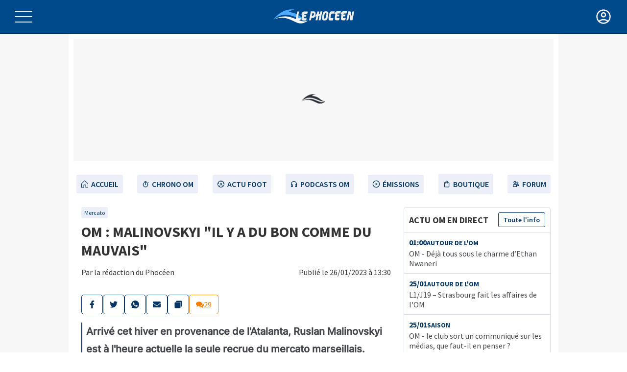

--- FILE ---
content_type: text/html; charset=utf-8
request_url: https://www.lephoceen.fr/videos-om/mercato/om-malinovskyi-il-y-a-du-bon-comme-du-mauvais-205204
body_size: 24604
content:
<!DOCTYPE html><html><head><meta charSet="utf-8"/><meta name="viewport" content="width=device-width"/><link rel="icon" href="/favicon.ico"/><script async="" src="https://securepubads.g.doubleclick.net/tag/js/gpt.js"></script><script id="gpt-lephoceen">// Ensure we can interact with the GPT command array.
  window.googletag = window.googletag || { cmd: [] };
  window.lp_gam_config = window.lp_gam_config || {};
  window.lp_gam_config.environment = "web";
  window.lp_gam_config.pagetype = "RG";

  // Prepare GPT to display ads.
  googletag.cmd.push(() => {
    // Disable initial load, to precisely control when ads are requested.
    googletag.pubads().disableInitialLoad();

    // Enable SRA and services.
    googletag.pubads().enableSingleRequest();
    googletag.enableServices();
  });</script><script id="hubvisor-lephoceen">var pubId = '01JEXR42W1XHPGM805RQJMM6TF';
!function(h,u,b,v,i,s,o,r){function n(r){var c=console.error;function o(n){try{n(r)}catch(n){c(n)}}c(r);var n=u[h].cmd;u[h]=function(n,r,c){o(c)},u[h].cmd=n;for(var i=0;i<u[h].cmd.length;++i)o(u[h].cmd[i]);u[h].cmd={push:o}}u[h]=u[h]||function(){var n=arguments;u[h].cmd.push(function(){u[h].apply(null,n)})},u[h].cmd=u[h].cmd||[];var r=setTimeout(n.bind(null,new Error("Hubvisor loading timeout !")),s||3e3);function c(){r&&(clearTimeout(r),r=0)}var o=b.createElement(v);o.async=!0,o.src="https://cdn.hubvisor.io/wrapper/"+i+"/hubvisor.js",b.head.appendChild(o),o.addEventListener("error",function(){c(),n(new Error("Hubvisor loading failed !"))}),u[h].cmd.push(function(){c()});}('Hubvisor',window,document,'script',pubId)</script><script id="taboola-lephoceen">
            window._taboola = window._taboola || [];
    !(function (e, f, u, i) {
      if (!document.getElementById(i)) {
        e.async = 1;
        e.src = u;
        e.id = i;
        f.parentNode.insertBefore(e, f);
      }
    })(document.createElement("script"), document.getElementsByTagName("script")[0], "//cdn.taboola.com/libtrc/lephoceen/loader.js", "tb_loader_script");
    if (window.performance && typeof window.performance.mark == "function") {
      window.performance.mark("tbl_ic");
    }</script><script id="dailymotion-library" type="didomi/javascript" data-vendor="dailymotio-fr3nwMrk" src="https://geo.dailymotion.com/libs/player/xgi6.js" async=""></script><link rel="preload" href="/fonts/sourceSansPro/SourceSansPro-Bold.woff2" as="font" crossorigin=""/><link rel="preload" href="/fonts/sourceSansPro/SourceSansPro-Regular.woff2" as="font" crossorigin=""/><link rel="preload" href="/fonts/sourceSansPro/SourceSansPro-SemiBold.woff2" as="font" crossorigin=""/><title>OM : Malinovskyi &quot;Il y a du bon comme du mauvais&quot; | OM Actu foot par le Phocéen</title><meta name="robots" content="index,follow"/><meta name="description" content="Arrivé cet hiver en provenance de l&#x27;Atalanta, Ruslan Malinovskyi est à l&#x27;heure actuelle la seule recrue du mercato marseillais. Titularisé contre Lorient et Rennes à domicile, l&#x27;Ukrainien s&#x27;intègre peu à peu dans le système d&#x27;Igor Tudor. Côté supporters olympiens, l&#x27;arrivée du milieu offensif de 29 ans semble vue d&#x27;un bon œil. "/><meta name="twitter:card" content="summary_large_image"/><meta name="twitter:site" content="@lephoceen"/><meta name="twitter:creator" content="@lephoceen"/><meta property="og:title" content="OM : Malinovskyi &quot;Il y a du bon comme du mauvais&quot;"/><meta property="og:description" content="Arrivé cet hiver en provenance de l&#x27;Atalanta, Ruslan Malinovskyi est à l&#x27;heure actuelle la seule recrue du mercato marseillais. Titularisé contre Lorient et Rennes à domicile, l&#x27;Ukrainien s&#x27;intègre peu à peu dans le système d&#x27;Igor Tudor. Côté supporters olympiens, l&#x27;arrivée du milieu offensif de 29 ans semble vue d&#x27;un bon œil. "/><meta property="og:url" content="https://www.lephoceen.fr/videos-om/mercato/om-malinovskyi-il-y-a-du-bon-comme-du-mauvais-205204"/><meta property="og:type" content="video.other"/><meta property="video:release_date" content="2023-01-26T13:30:04.000+01:00"/><meta property="og:locale" content="fr_FR"/><link rel="canonical" href="https://www.lephoceen.fr/videos-om/mercato/om-malinovskyi-il-y-a-du-bon-comme-du-mauvais-205204"/><script type="application/ld+json">{"@context":"https://schema.org","@type":"VideoObject","name":"OM : Malinovskyi &quot;Il y a du bon comme du mauvais&quot;","description":"Arrivé cet hiver en provenance de l&apos;Atalanta, Ruslan Malinovskyi est à l&apos;heure actuelle la seule recrue du mercato marseillais. Titularisé contre Lorient et Rennes à domicile, l&apos;Ukrainien s&apos;intègre peu à peu dans le système d&apos;Igor Tudor. Côté supporters olympiens, l&apos;arrivée du milieu offensif de 29 ans semble vue d&apos;un bon œil. ","contentUrl":"https://www.lephoceen.fr/videos-om/mercato/om-malinovskyi-il-y-a-du-bon-comme-du-mauvais-205204","uploadDate":"2023-01-26T13:30:04.000+01:00","datePublished":"2023-01-26T13:30:04.000+01:00","dateModified":"2023-01-26T13:30:04.000+01:00","authorName":{"name":"Le Phocéen","url":"https://www.lephoceen.fr","type":"Organization"},"publisherName":{"name":"Le Phocéen","url":"https://www.lephoceen.fr"},"publisherLogo":"https://www.lephoceen.fr/images/logo.svg","thumbnailUrl":["https://static.lephoceen.net/images/une/230110_malinovskyi_officiel.jpg?v=1674729196","https://static.lephoceen.net/images/une-689x689/230110_malinovskyi_officiel_689.jpg?v=1674729196","https://static.lephoceen.net/images/une/230110_malinovskyi_officiel.jpg?v=1674729196"]}</script><link rel="preload" href="/fonts/Inter/Inter-Medium.woff2" as="font" crossorigin=""/><meta name="next-head-count" content="26"/><link rel="preload" href="/_next/static/css/f246ed0b519a5b27.css" as="style"/><link rel="stylesheet" href="/_next/static/css/f246ed0b519a5b27.css" data-n-g=""/><link rel="preload" href="/_next/static/css/3d660cc0594efe48.css" as="style"/><link rel="stylesheet" href="/_next/static/css/3d660cc0594efe48.css" data-n-p=""/><link rel="preload" href="/_next/static/css/4ea4bb836cf8a0c9.css" as="style"/><link rel="stylesheet" href="/_next/static/css/4ea4bb836cf8a0c9.css" data-n-p=""/><link rel="preload" href="/_next/static/css/3c144501b009896b.css" as="style"/><link rel="stylesheet" href="/_next/static/css/3c144501b009896b.css" data-n-p=""/><noscript data-n-css=""></noscript><script defer="" nomodule="" src="/_next/static/chunks/polyfills-c67a75d1b6f99dc8.js"></script><script src="/_next/static/chunks/webpack-34d1ed1e49e2ccb9.js" defer=""></script><script src="/_next/static/chunks/framework-a070cbfff3c750c5.js" defer=""></script><script src="/_next/static/chunks/main-79bbf4efbd7e09c4.js" defer=""></script><script src="/_next/static/chunks/pages/_app-668be0192012fb8f.js" defer=""></script><script src="/_next/static/chunks/5101-b09b939e4ad5e1e1.js" defer=""></script><script src="/_next/static/chunks/pages/videos-om/%5Bcategory%5D/%5Bslug%5D-478fc206831bda37.js" defer=""></script><script src="/_next/static/Q_695-BnXOBtE8u7mdR-X/_buildManifest.js" defer=""></script><script src="/_next/static/Q_695-BnXOBtE8u7mdR-X/_ssgManifest.js" defer=""></script></head><body><div id="__next" data-reactroot=""><div class="layout_layout__f_l0P layout light"><header class="header_headerContainer__H7p3k"><div class="header_mainHeader__hdoqR"><div class="header_burgerMenuBtn__qrBIx"><div class="header_burger__jWuk7 false"><div class="header_line__YpsEt"></div><div class="header_line__YpsEt"></div><div class="header_line__YpsEt"></div></div></div><div class="header_logo__Q4_m9"><a aria-label="OM Actualités Foot de l’Olympique de Marseille" href="/"><img src="/images/logo.svg" width="165" height="37" alt="OM Actualités Foot de l’Olympique de Marseille"/></a></div><button class="container_button__pUhdC"><svg xmlns="http://www.w3.org/2000/svg" height="24" viewBox="0 -960 960 960" width="24" fill="currentColor" class="user-menu_menuIcon__N9cWY user-menu_disconnectedUserMenuIcon__Wvlpl"><path d="M234.846-267.615q56-39.693 116.231-61.039Q411.308-350 480-350q68.692 0 128.923 21.346 60.231 21.346 116.231 61.039 39.615-46 60.231-98.347Q806-418.308 806-480q0-134-96-230t-230-96q-134 0-230 96t-96 230q0 61.692 20.615 114.038 20.616 52.347 60.231 98.347ZM480.104-436q-60.643 0-102.373-41.627Q336-519.254 336-579.896q0-60.643 41.627-102.373Q419.254-724 479.896-724q60.643 0 102.373 41.627Q624-640.746 624-580.104q0 60.643-41.627 102.373Q540.746-436 480.104-436ZM480-88q-80.308 0-152.036-30.801-71.727-30.802-124.807-84.154-53.08-53.353-84.119-125.045Q88-399.692 88-480.5t31.038-152q31.039-71.192 84.119-124.545 53.08-53.352 124.807-84.154Q399.692-872 480.5-872t152 31.038q71.192 31.039 124.308 84.154 53.115 53.116 84.154 124.227Q872-561.469 872-480q0 80.308-30.801 152.036-30.802 71.727-84.154 124.807-53.353 53.08-124.464 84.119Q561.469-88 480-88Zm0-66q50.308 0 102.846-17.846 52.539-17.846 91.539-49.462-39-29.307-89.231-46Q534.923-284 480-284q-54.923 0-105.538 16.308-50.616 16.307-88.847 46.384 39 31.616 91.539 49.462Q429.692-154 480-154Zm0-348q31.692 0 54.846-23.154Q558-548.308 558-580q0-31.692-23.154-54.846Q511.692-658 480-658q-31.692 0-54.846 23.154Q402-611.692 402-580q0 31.692 23.154 54.846Q448.308-502 480-502Zm0-78Zm0 361Z"></path></svg></button><div class="container_container__v4bHV container_containerRight__VewfM"><div class="join-menu_joinMenu__1Rjmd"><p class="join-menu_title__iS71V">Rejoignez notre communauté</p><p class="join-menu_subTitle__c7d5P">pour profiter de vos avantages</p><div class="join-menu_lastLine__IpsNy"><a href="https://forum.lephoceen.fr/account/authorize?response_type=code&amp;client_id=dhqioo0dcnspdakpfzrank5wncpxxpynl&amp;redirect_uri=https%3A%2F%2Fwww.lephoceen.fr%2Flogin-callback&amp;scope=read%20post%20usercp%20conversate&amp;state=%2Fvideos-om%2Fmercato%2Fom-malinovskyi-il-y-a-du-bon-comme-du-mauvais-205204" aria-label="account" class="join-menu_button__iMkGj join-menu_sm__NwTam join-menu_blue__ktSpw">Connexion / Inscription</a></div></div><div class="user-menu_userMenu___JMOU"><div class="user-menu_displayTheme__lXMI4">Thème d&#x27;affichage<span class="switch-theme_themeBtn__1g4iq switch-theme_light__Au5WZ"></span></div></div></div></div><div class="sidebar"><div><div class="bm-overlay" style="position:fixed;z-index:1000;width:100%;height:100%;background:rgba(0, 0, 0, 0.3);opacity:0;-moz-transform:translate3d(100%, 0, 0);-ms-transform:translate3d(100%, 0, 0);-o-transform:translate3d(100%, 0, 0);-webkit-transform:translate3d(100%, 0, 0);transform:translate3d(100%, 0, 0);transition:opacity 0.3s, transform 0s 0.3s"></div><div><div class="bm-burger-button" style="z-index:1000"><button id="react-burger-menu-btn" style="position:absolute;left:0;top:0;z-index:1;width:100%;height:100%;margin:0;padding:0;border:none;font-size:0;background:transparent;cursor:pointer">Open Menu</button><span><span class="bm-burger-bars" style="position:absolute;height:20%;left:0;right:0;top:0%;opacity:1"></span><span class="bm-burger-bars" style="position:absolute;height:20%;left:0;right:0;top:40%;opacity:1"></span><span class="bm-burger-bars" style="position:absolute;height:20%;left:0;right:0;top:80%;opacity:1"></span></span></div></div><div id="" class="bm-menu-wrap" style="position:fixed;right:inherit;z-index:1100;width:100%;height:100%;-moz-transform:translate3d(-100%, 0, 0);-ms-transform:translate3d(-100%, 0, 0);-o-transform:translate3d(-100%, 0, 0);-webkit-transform:translate3d(-100%, 0, 0);transform:translate3d(-100%, 0, 0);transition:all 0.5s" aria-hidden="true"><div class="bm-menu" style="height:100%;box-sizing:border-box;overflow:auto"><nav class="bm-item-list" style="height:100%"><div class="dropdown"><div class="join-menu_joinMenu__1Rjmd"><p class="join-menu_title__iS71V">Rejoignez notre communauté</p><p class="join-menu_subTitle__c7d5P">pour profiter de vos avantages</p><div class="join-menu_lastLine__IpsNy"><a href="https://forum.lephoceen.fr/account/authorize?response_type=code&amp;client_id=dhqioo0dcnspdakpfzrank5wncpxxpynl&amp;redirect_uri=https%3A%2F%2Fwww.lephoceen.fr%2Flogin-callback&amp;scope=read%20post%20usercp%20conversate&amp;state=%2Fvideos-om%2Fmercato%2Fom-malinovskyi-il-y-a-du-bon-comme-du-mauvais-205204" aria-label="account" class="join-menu_button__iMkGj join-menu_sm__NwTam join-menu_blue__ktSpw">Connexion / Inscription</a></div></div><div class="menu"><div class="searchbar_search__V7ASS"><div class="searchbar_content__s_yIe"><form><label for="search"><span class="searchbar_visuallyHidden__axx2W">Rechercher</span></label><input type="text" id="search" name="search" placeholder="Rechercher" value=""/><button type="submit" aria-label="search"><svg xmlns="http://www.w3.org/2000/svg" viewBox="0 0 24 24"><g data-name="Layer 2"><g data-name="search"><rect width="24" height="24" opacity="0"></rect><path d="M20.71 19.29l-3.4-3.39A7.92 7.92 0 0 0 19 11a8 8 0 1 0-8 8 7.92 7.92 0 0 0 4.9-1.69l3.39 3.4a1 1 0 0 0 1.42 0 1 1 0 0 0 0-1.42zM5 11a6 6 0 1 1 6 6 6 6 0 0 1-6-6z"></path></g></g></svg></button></form></div></div><a class="menu-item" href="/webradio"><span class="icon-button"></span>Webradio<span class="icon-right"></span></a><span class="menu-item false"><span class="icon-button"></span>Saison OM<span class="icon-right"><svg viewBox="0 0 256 512"><path d="M24.707 38.101L4.908 57.899c-4.686 4.686-4.686 12.284 0 16.971L185.607 256 4.908 437.13c-4.686 4.686-4.686 12.284 0 16.971L24.707 473.9c4.686 4.686 12.284 4.686 16.971 0l209.414-209.414c4.686-4.686 4.686-12.284 0-16.971L41.678 38.101c-4.687-4.687-12.285-4.687-16.971 0z"></path></svg></span></span><span class="menu-item false"><span class="icon-button"></span>Planète Phocéen<span class="icon-right"><svg viewBox="0 0 256 512"><path d="M24.707 38.101L4.908 57.899c-4.686 4.686-4.686 12.284 0 16.971L185.607 256 4.908 437.13c-4.686 4.686-4.686 12.284 0 16.971L24.707 473.9c4.686 4.686 12.284 4.686 16.971 0l209.414-209.414c4.686-4.686 4.686-12.284 0-16.971L41.678 38.101c-4.687-4.687-12.285-4.687-16.971 0z"></path></svg></span></span><span class="menu-item false"><span class="icon-button"></span>Club<span class="icon-right"><svg viewBox="0 0 256 512"><path d="M24.707 38.101L4.908 57.899c-4.686 4.686-4.686 12.284 0 16.971L185.607 256 4.908 437.13c-4.686 4.686-4.686 12.284 0 16.971L24.707 473.9c4.686 4.686 12.284 4.686 16.971 0l209.414-209.414c4.686-4.686 4.686-12.284 0-16.971L41.678 38.101c-4.687-4.687-12.285-4.687-16.971 0z"></path></svg></span></span><a class="menu-item" href="/mercato-om"><span class="icon-button"></span>Mercato OM<span class="icon-right"></span></a><a class="menu-item" href="/tableau-des-transferts"><span class="icon-button"></span>Tableau des transferts<span class="icon-right"></span></a><a class="menu-item" href="/infos-om"><span class="icon-button"></span>Tous nos articles<span class="icon-right"></span></a><a class="menu-item" href="https://support.lephoceen.fr/"><span class="icon-button"></span>Contact / Support<span class="icon-right"></span></a><a class="menu-item" href="https://forum.lephoceen.fr/account/authorize?response_type=code&amp;client_id=dhqioo0dcnspdakpfzrank5wncpxxpynl&amp;redirect_uri=https%3A%2F%2Fwww.lephoceen.fr%2Flogin-callback&amp;scope=read%20post%20usercp%20conversate&amp;state=%2Fvideos-om%2Fmercato%2Fom-malinovskyi-il-y-a-du-bon-comme-du-mauvais-205204"><span class="icon-button"></span>Connexion<span class="icon-right"></span></a><div class="follow"><a href="https://www.facebook.com/LePhoceen.fr"><span><svg xmlns="http://www.w3.org/2000/svg" data-name="Layer 1" viewBox="0 0 24 24"><path d="M15.12,5.32H17V2.14A26.11,26.11,0,0,0,14.26,2C11.54,2,9.68,3.66,9.68,6.7V9.32H6.61v3.56H9.68V22h3.68V12.88h3.06l.46-3.56H13.36V7.05C13.36,6,13.64,5.32,15.12,5.32Z"></path></svg></span></a><a href="https://twitter.com/lephoceen"><span><svg xmlns="http://www.w3.org/2000/svg" data-name="Layer 1" viewBox="0 0 24 24"><path d="M22,5.8a8.49,8.49,0,0,1-2.36.64,4.13,4.13,0,0,0,1.81-2.27,8.21,8.21,0,0,1-2.61,1,4.1,4.1,0,0,0-7,3.74A11.64,11.64,0,0,1,3.39,4.62a4.16,4.16,0,0,0-.55,2.07A4.09,4.09,0,0,0,4.66,10.1,4.05,4.05,0,0,1,2.8,9.59v.05a4.1,4.1,0,0,0,3.3,4A3.93,3.93,0,0,1,5,13.81a4.9,4.9,0,0,1-.77-.07,4.11,4.11,0,0,0,3.83,2.84A8.22,8.22,0,0,1,3,18.34a7.93,7.93,0,0,1-1-.06,11.57,11.57,0,0,0,6.29,1.85A11.59,11.59,0,0,0,20,8.45c0-.17,0-.35,0-.53A8.43,8.43,0,0,0,22,5.8Z"></path></svg></span></a><a href="https://instagram.com/lephoceenoff"><span><svg xmlns="http://www.w3.org/2000/svg" data-name="Layer 1" viewBox="0 0 24 24"><path d="M17.34,5.46h0a1.2,1.2,0,1,0,1.2,1.2A1.2,1.2,0,0,0,17.34,5.46Zm4.6,2.42a7.59,7.59,0,0,0-.46-2.43,4.94,4.94,0,0,0-1.16-1.77,4.7,4.7,0,0,0-1.77-1.15,7.3,7.3,0,0,0-2.43-.47C15.06,2,14.72,2,12,2s-3.06,0-4.12.06a7.3,7.3,0,0,0-2.43.47A4.78,4.78,0,0,0,3.68,3.68,4.7,4.7,0,0,0,2.53,5.45a7.3,7.3,0,0,0-.47,2.43C2,8.94,2,9.28,2,12s0,3.06.06,4.12a7.3,7.3,0,0,0,.47,2.43,4.7,4.7,0,0,0,1.15,1.77,4.78,4.78,0,0,0,1.77,1.15,7.3,7.3,0,0,0,2.43.47C8.94,22,9.28,22,12,22s3.06,0,4.12-.06a7.3,7.3,0,0,0,2.43-.47,4.7,4.7,0,0,0,1.77-1.15,4.85,4.85,0,0,0,1.16-1.77,7.59,7.59,0,0,0,.46-2.43c0-1.06.06-1.4.06-4.12S22,8.94,21.94,7.88ZM20.14,16a5.61,5.61,0,0,1-.34,1.86,3.06,3.06,0,0,1-.75,1.15,3.19,3.19,0,0,1-1.15.75,5.61,5.61,0,0,1-1.86.34c-1,.05-1.37.06-4,.06s-3,0-4-.06A5.73,5.73,0,0,1,6.1,19.8,3.27,3.27,0,0,1,5,19.05a3,3,0,0,1-.74-1.15A5.54,5.54,0,0,1,3.86,16c0-1-.06-1.37-.06-4s0-3,.06-4A5.54,5.54,0,0,1,4.21,6.1,3,3,0,0,1,5,5,3.14,3.14,0,0,1,6.1,4.2,5.73,5.73,0,0,1,8,3.86c1,0,1.37-.06,4-.06s3,0,4,.06a5.61,5.61,0,0,1,1.86.34A3.06,3.06,0,0,1,19.05,5,3.06,3.06,0,0,1,19.8,6.1,5.61,5.61,0,0,1,20.14,8c.05,1,.06,1.37.06,4S20.19,15,20.14,16ZM12,6.87A5.13,5.13,0,1,0,17.14,12,5.12,5.12,0,0,0,12,6.87Zm0,8.46A3.33,3.33,0,1,1,15.33,12,3.33,3.33,0,0,1,12,15.33Z"></path></svg></span></a><a href="https://www.youtube.com/channel/UCSzx_YuvN_OpWRCjP83V4-Q"><span><svg xmlns="http://www.w3.org/2000/svg" data-name="Layer 1" viewBox="0 0 24 24"><path d="M23,9.71a8.5,8.5,0,0,0-.91-4.13,2.92,2.92,0,0,0-1.72-1A78.36,78.36,0,0,0,12,4.27a78.45,78.45,0,0,0-8.34.3,2.87,2.87,0,0,0-1.46.74c-.9.83-1,2.25-1.1,3.45a48.29,48.29,0,0,0,0,6.48,9.55,9.55,0,0,0,.3,2,3.14,3.14,0,0,0,.71,1.36,2.86,2.86,0,0,0,1.49.78,45.18,45.18,0,0,0,6.5.33c3.5.05,6.57,0,10.2-.28a2.88,2.88,0,0,0,1.53-.78,2.49,2.49,0,0,0,.61-1,10.58,10.58,0,0,0,.52-3.4C23,13.69,23,10.31,23,9.71ZM9.74,14.85V8.66l5.92,3.11C14,12.69,11.81,13.73,9.74,14.85Z"></path></svg></span></a><a href="https://fr.linkedin.com/company/le-phoceen"><span><svg xmlns="http://www.w3.org/2000/svg" width="2500" height="2389" viewBox="0 5 1036 990"><path d="M0 120c0-33.334 11.667-60.834 35-82.5C58.333 15.833 88.667 5 126 5c36.667 0 66.333 10.666 89 32 23.333 22 35 50.666 35 86 0 32-11.333 58.666-34 80-23.333 22-54 33-92 33h-1c-36.667 0-66.333-11-89-33S0 153.333 0 120zm13 875V327h222v668H13zm345 0h222V622c0-23.334 2.667-41.334 8-54 9.333-22.667 23.5-41.834 42.5-57.5 19-15.667 42.833-23.5 71.5-23.5 74.667 0 112 50.333 112 151v357h222V612c0-98.667-23.333-173.5-70-224.5S857.667 311 781 311c-86 0-153 37-201 111v2h-1l1-2v-95H358c1.333 21.333 2 87.666 2 199 0 111.333-.667 267.666-2 469z"></path></svg></span></a></div></div></div></nav></div></div></div></div></header><div class="layout_megabanTopContainer__qKcQC"><div class="ad_megaban__u5w_f ad_ad__YuEef"><div id="div-gpt-desktop-other-header"></div></div></div><div class="top-navigation_navigation__r9l1T"><nav><ul class="top-navigation_menu__XB80E"><li class="top-navigation_menuItem__1Ll7G"><a class="top-navigation_link__uJI8z null" href="/"><svg width="16" height="16" viewBox="0 0 512 512" xmlns="http://www.w3.org/2000/svg"><path fill="var(--ci-primary-color, #000000)" d="M469.666,216.45,271.078,33.749a34,34,0,0,0-47.062.98L41.373,217.373,32,226.745V496H208V328h96V496H480V225.958ZM248.038,56.771c.282,0,.108.061-.013.18C247.9,56.832,247.756,56.771,248.038,56.771ZM448,464H336V328a32,32,0,0,0-32-32H208a32,32,0,0,0-32,32V464H64V240L248.038,57.356c.013-.012.014-.023.024-.035L448,240Z" class="ci-primary"></path></svg>Accueil</a></li><li class="top-navigation_menuItem__1Ll7G"><a class="top-navigation_link__uJI8z null" href="/chrono"><svg xmlns="http://www.w3.org/2000/svg" viewBox="0 0 24 24"><path fill="#000" d="M12 6a8 8 0 1 0 8 8 8 8 0 0 0-8-8Zm0 14a6 6 0 1 1 6-6 6 6 0 0 1-6 6ZM9 4a1 1 0 0 1 1-1h4a1 1 0 0 1 0 2h-4a1 1 0 0 1-1-1Zm12.21 4.21a1 1 0 0 1-1.42 0l-1-1a1 1 0 0 1 1.42-1.42l1 1a1 1 0 0 1 0 1.42ZM13 10v4a1 1 0 0 1-2 0v-4a1 1 0 0 1 2 0Z" data-name="Layer 9"></path></svg>Chrono OM</a></li><li class="top-navigation_menuItem__1Ll7G"><a class="top-navigation_link__uJI8z null" href="/foot"><svg xmlns="http://www.w3.org/2000/svg" viewBox="0 0 32 32" id="ball"><path d="m19.5 13.5-1.7-1.3c-1-.8-2.6-.8-3.7 0l-1.7 1.3c-1 .8-1.4 2.1-1 3.3l.7 2.2c.4 1.3 1.5 2.1 2.9 2.1h2c1.3 0 2.5-.8 2.9-2.1l.7-2.2c.3-1.3-.1-2.6-1.1-3.3zm-.9 2.6-.6 2.2c-.1.4-.5.7-1 .7h-2c-.4 0-.8-.3-1-.7l-.7-2.2c-.1-.4 0-.8.3-1.1l1.7-1.3c.2-.1.4-.2.6-.2s.4.1.6.2l1.7 1.3c.4.3.6.7.4 1.1z"></path><path d="M30 14.8c-.2-2.5-1.1-4.9-2.6-6.9-1.7-2.5-4.3-4.3-7.2-5.2-1.4-.5-2.8-.7-4.2-.7-.7 0-1.4.1-2.1.2-.7.1-1.4.3-2.1.5-2.9.8-5.5 2.7-7.2 5.2l-.6.9c-1.3 2.1-2 4.6-2 7.1v.1c0 3 .9 5.9 2.7 8.3 1.7 2.3 4.1 4 6.8 4.9h.1c1.4.6 2.9.8 4.4.8 1.5 0 3-.2 4.4-.7h.1c.7-.2 1.3-.5 2-.8 1.9-1 3.5-2.4 4.8-4.1C29.1 21.9 30 19 30 16V14.8zm-4-2.7.6-1.7v.1l.3.6c0 .1.1.2.1.3l.3.9.3.9c0 .1 0 .2.1.3 0 .2.1.4.1.7v.1l-1.5-1c-.3-.3-.4-.8-.3-1.2zM14.1 4.2c.1 0 .3 0 .4-.1.2 0 .4 0 .5-.1H16.8c.2 0 .4 0 .5.1.1 0 .3 0 .4.1h.1l-1.4 1.1c-.4.3-.9.3-1.2 0L14 4.2h.1zm-10 10c0-.2.1-.4.1-.6 0-.1 0-.2.1-.3l.3-.9v-.1c.1-.3.2-.5.3-.8 0-.1.1-.2.2-.3.1-.2.2-.4.2-.5 0 0 0-.1.1-.1l.6 1.5c.2.4 0 .9-.4 1.2l-1.5.9zm6.5 12.5c-.2-.1-.4-.2-.5-.3-.1-.1-.2-.1-.3-.2-.2-.1-.5-.3-.7-.5 0 0-.1 0-.1-.1-.3-.2-.5-.4-.8-.6-.1 0-.1 0-.2-.1-.2-.2-.4-.3-.5-.5v-.1l1.8-.1c.4 0 .8.3 1 .7l.3 1.8zm13.9-2.3c-.2.2-.3.3-.5.4 0 .2-.1.2-.2.3-.2.2-.5.4-.8.6-.1 0-.1.1-.2.1-.2.1-.4.3-.6.4-.1.1-.2.1-.3.2-.2.1-.3.2-.5.3h-.1l.5-1.7c.1-.4.5-.7 1-.7l1.7.1c.1 0 0 0 0 0zm1.6-2-3.3-.1c-1.3 0-2.5.9-2.9 2.2l-.9 3.1c-2 .5-4 .5-6 0l-.9-3.1c-.4-1.3-1.6-2.2-3-2.2l-3.3.1c-1.1-1.7-1.7-3.7-1.8-5.7l2.7-1.8c1.1-.8 1.6-2.2 1.1-3.5l-1-3c1.3-1.6 3-2.8 4.8-3.5l2.6 2c.5.4 1.2.6 1.8.6s1.3-.2 1.8-.6l2.6-2c1.9.7 3.5 2 4.8 3.5l-1.1 3.1c-.5 1.3 0 2.7 1.1 3.5l2.7 1.8c-.1 2-.7 3.9-1.8 5.6z"></path></svg>Actu Foot</a></li><li class="top-navigation_menuItem__1Ll7G"><a class="top-navigation_link__uJI8z" href="https://podcasts.lephoceen.fr"><svg width="24" height="24" viewBox="0 0 24 24" fill="none" xmlns="http://www.w3.org/2000/svg"><path fill-rule="evenodd" clip-rule="evenodd" d="M17 21C15.8954 21 15 20.1046 15 19V15C15 13.8954 15.8954 13 17 13H19V12C19 8.13401 15.866 5 12 5C8.13401 5 5 8.13401 5 12V13H7C8.10457 13 9 13.8954 9 15V19C9 20.1046 8.10457 21 7 21H3V12C3 7.02944 7.02944 3 12 3C16.9706 3 21 7.02944 21 12V21H17ZM19 15H17V19H19V15ZM7 15H5V19H7V15Z" fill="currentColor"></path></svg>Podcasts OM</a></li><li class="top-navigation_menuItem__1Ll7G"><a class="top-navigation_link__uJI8z null" href="/emissions"><svg fill="#000000" width="16" height="16" viewBox="0 0 24 24" xmlns="http://www.w3.org/2000/svg"><path d="M12,1A11,11,0,1,0,23,12,11.013,11.013,0,0,0,12,1Zm0,20a9,9,0,1,1,9-9A9.011,9.011,0,0,1,12,21ZM10,8l6,4-6,4Z"></path></svg>émissions</a></li><li class="top-navigation_menuItem__1Ll7G"><a class="top-navigation_link__uJI8z" href="https://www.lephoceenstore.fr"><svg xmlns="http://www.w3.org/2000/svg" height="24px" viewBox="0 -960 960 960" width="24px" fill="#e3e3e3"><path d="M258.62-88q-38.35 0-64.48-26.14Q168-140.27 168-178.62v-436.76q0-38.35 26.14-64.48Q220.27-706 258.62-706H327v-20q0-62.31 44.66-104.15Q416.33-872 480-872t108.34 41.85Q633-788.31 633-726v20h68.38q38.35 0 64.48 26.14Q792-653.73 792-615.38v436.76q0 38.35-26.14 64.48Q739.73-88 701.38-88H258.62Zm0-66h442.76q9.24 0 16.93-7.69 7.69-7.69 7.69-16.93v-436.76q0-9.24-7.69-16.93-7.69-7.69-16.93-7.69H633v87q0 13.54-9.73 23.27T600-520q-13.54 0-23.27-9.73T567-553v-87H393v87q0 13.54-9.73 23.27T360-520q-13.54 0-23.27-9.73T327-553v-87h-68.38q-9.24 0-16.93 7.69-7.69 7.69-7.69 16.93v436.76q0 9.24 7.69 16.93 7.69 7.69 16.93 7.69ZM393-706h174v-20q0-35.23-25.38-57.62Q516.23-806 480-806t-61.62 22.38Q393-761.23 393-726v20ZM234-154v-486 486Z"></path></svg>Boutique</a></li><li class="top-navigation_menuItem__1Ll7G"><a class="top-navigation_link__uJI8z" rel="noopener" target="_blank" href="https://forum.lephoceen.fr"><svg xmlns="http://www.w3.org/2000/svg" data-name="Layer 3" viewBox="0 0 24 24"><circle cx="9" cy="7" r="3" fill="none" stroke="#000" stroke-linejoin="round" stroke-width="2"></circle><path fill="none" stroke="#000" stroke-linejoin="round" stroke-width="2" d="M8,13h2a4,4,0,0,1,4,4v3a0,0,0,0,1,0,0H4a0,0,0,0,1,0,0V17A4,4,0,0,1,8,13Z"></path><circle cx="17" cy="8" r="2" fill="none" stroke="#000" stroke-linejoin="round" stroke-width="2"></circle><path fill="none" stroke="#000" stroke-linejoin="round" stroke-width="2" d="M16,13h2a2,2,0,0,1,2,2v2a0,0,0,0,1,0,0H14a0,0,0,0,1,0,0V15A2,2,0,0,1,16,13Z"></path></svg>Forum</a></li></ul></nav></div><main class="layout_main___EKDi"><div class="order-2"><div><a class="header_category__jJRxb" href="/videos-om/mercato">Mercato</a></div><h1 class="header_title__3IYSV ">OM : Malinovskyi &quot;Il y a du bon comme du mauvais&quot;</h1><div class="header_publicationInfos__y5POb"><p>Par <a href="/-equipe-">la rédaction du Phocéen</a></p><p>Publié le 26/01/2023 à 13:30</p></div></div><div class="order-3"><div data-video-player="1" class="player-video_player__MoqXs"><div id="dailymotion-player"></div></div></div><div class="order-4 article_article__3tTrV"><div class="share_shareArticle__2IUQg"><a target="_blank" title="Partager sur Facebook" class="share_button__wzIDK" href="https://www.facebook.com/sharer/sharer.php?u=https://www.lephoceen.fr/videos-om/mercato/om-malinovskyi-il-y-a-du-bon-comme-du-mauvais-205204"><svg aria-hidden="true" focusable="false" data-prefix="fab" data-icon="facebook-f" class="svg-inline--fa fa-facebook-f fa-w-10" role="img" xmlns="http://www.w3.org/2000/svg" viewBox="0 0 320 512"><path fill="currentColor" d="M279.14 288l14.22-92.66h-88.91v-60.13c0-25.35 12.42-50.06 52.24-50.06h40.42V6.26S260.43 0 225.36 0c-73.22 0-121.08 44.38-121.08 124.72v70.62H22.89V288h81.39v224h100.17V288z"></path></svg></a><a target="_blank" title="Partager sur Twitter" class="share_button__wzIDK" href="https://twitter.com/share?url=https://www.lephoceen.fr/videos-om/mercato/om-malinovskyi-il-y-a-du-bon-comme-du-mauvais-205204"><svg aria-hidden="true" focusable="false" data-prefix="fab" data-icon="twitter" class="svg-inline--fa fa-twitter fa-w-16" role="img" xmlns="http://www.w3.org/2000/svg" viewBox="0 0 512 512"><path fill="currentColor" d="M459.37 151.716c.325 4.548.325 9.097.325 13.645 0 138.72-105.583 298.558-298.558 298.558-59.452 0-114.68-17.219-161.137-47.106 8.447.974 16.568 1.299 25.34 1.299 49.055 0 94.213-16.568 130.274-44.832-46.132-.975-84.792-31.188-98.112-72.772 6.498.974 12.995 1.624 19.818 1.624 9.421 0 18.843-1.3 27.614-3.573-48.081-9.747-84.143-51.98-84.143-102.985v-1.299c13.969 7.797 30.214 12.67 47.431 13.319-28.264-18.843-46.781-51.005-46.781-87.391 0-19.492 5.197-37.36 14.294-52.954 51.655 63.675 129.3 105.258 216.365 109.807-1.624-7.797-2.599-15.918-2.599-24.04 0-57.828 46.782-104.934 104.934-104.934 30.213 0 57.502 12.67 76.67 33.137 23.715-4.548 46.456-13.32 66.599-25.34-7.798 24.366-24.366 44.833-46.132 57.827 21.117-2.273 41.584-8.122 60.426-16.243-14.292 20.791-32.161 39.308-52.628 54.253z"></path></svg></a><a target="_blank" title="Partager sur Whatsapp" class="share_button__wzIDK" href="whatsapp://send?text=https://www.lephoceen.fr/videos-om/mercato/om-malinovskyi-il-y-a-du-bon-comme-du-mauvais-205204"><svg xmlns="http://www.w3.org/2000/svg" viewBox="0 0 16 16"><path d="M8.002 0h-.004C3.587 0 0 3.588 0 8a7.94 7.94 0 0 0 1.523 4.689l-.997 2.972 3.075-.983A7.93 7.93 0 0 0 8.002 16C12.413 16 16 12.411 16 8s-3.587-8-7.998-8zm4.655 11.297c-.193.545-.959.997-1.57 1.129-.418.089-.964.16-2.802-.602-2.351-.974-3.865-3.363-3.983-3.518-.113-.155-.95-1.265-.95-2.413s.583-1.707.818-1.947c.193-.197.512-.287.818-.287.099 0 .188.005.268.009.235.01.353.024.508.395.193.465.663 1.613.719 1.731.057.118.114.278.034.433-.075.16-.141.231-.259.367-.118.136-.23.24-.348.386-.108.127-.23.263-.094.498.136.23.606.997 1.298 1.613.893.795 1.617 1.049 1.876 1.157.193.08.423.061.564-.089.179-.193.4-.513.625-.828.16-.226.362-.254.574-.174.216.075 1.359.64 1.594.757.235.118.39.174.447.273.056.099.056.564-.137 1.11z"></path></svg></a><a title="Partager par email" class="share_button__wzIDK" href="mailto:?subject=OM : Malinovskyi &quot;Il y a du bon comme du mauvais&quot;&amp;body=Arrivé cet hiver en provenance de l&#x27;Atalanta, Ruslan Malinovskyi est à l&#x27;heure actuelle la seule recrue du mercato marseillais. Titularisé contre Lorient et Rennes à domicile, l&#x27;Ukrainien s&#x27;intègre peu à peu dans le système d&#x27;Igor Tudor. Côté supporters olympiens, l&#x27;arrivée du milieu offensif de 29 ans semble vue d&#x27;un bon œil.  
Lien de l&#x27;article: https://www.lephoceen.fr/videos-om/mercato/om-malinovskyi-il-y-a-du-bon-comme-du-mauvais-205204"><svg aria-hidden="true" focusable="false" data-prefix="fas" data-icon="envelope" class="svg-inline--fa fa-envelope fa-w-16" role="img" xmlns="http://www.w3.org/2000/svg" viewBox="0 0 512 512"><path fill="currentColor" d="M502.3 190.8c3.9-3.1 9.7-.2 9.7 4.7V400c0 26.5-21.5 48-48 48H48c-26.5 0-48-21.5-48-48V195.6c0-5 5.7-7.8 9.7-4.7 22.4 17.4 52.1 39.5 154.1 113.6 21.1 15.4 56.7 47.8 92.2 47.6 35.7.3 72-32.8 92.3-47.6 102-74.1 131.6-96.3 154-113.7zM256 320c23.2.4 56.6-29.2 73.4-41.4 132.7-96.3 142.8-104.7 173.4-128.7 5.8-4.5 9.2-11.5 9.2-18.9v-19c0-26.5-21.5-48-48-48H48C21.5 64 0 85.5 0 112v19c0 7.4 3.4 14.3 9.2 18.9 30.6 23.9 40.7 32.4 173.4 128.7 16.8 12.2 50.2 41.8 73.4 41.4z"></path></svg></a><div class="share_copyButton__Lv_bj"><span class="share_tooltip__xj6zz false">URL copiée</span><button title="Copier l&#x27;URL" class="share_button__wzIDK"><svg xmlns="http://www.w3.org/2000/svg" viewBox="0 0 32 32"><rect width="24" height="24" x="1" y="7" rx="3.2" ry="3.2"></rect><path d="M27.8 1H10.2A3.21 3.21 0 0 0 7 4.2V6h15.53A3.48 3.48 0 0 1 26 9.47V25h1.8a3.21 3.21 0 0 0 3.2-3.2V4.2A3.21 3.21 0 0 0 27.8 1Z"></path></svg></button></div><a class="_button_button__XVJmd" title="Commentaires" href="/videos-om/mercato/om-malinovskyi-il-y-a-du-bon-comme-du-mauvais-205204/commentaires"><svg xmlns="http://www.w3.org/2000/svg" width="22" height="22" viewBox="0 0 1792 1792"><path d="M1408 768q0 139-94 257t-256.5 186.5-353.5 68.5q-86 0-176-16-124 88-278 128-36 9-86 16h-3q-11 0-20.5-8t-11.5-21q-1-3-1-6.5t.5-6.5 2-6l2.5-5 3.5-5.5 4-5 4.5-5 4-4.5q5-6 23-25t26-29.5 22.5-29 25-38.5 20.5-44q-124-72-195-177t-71-224q0-139 94-257t256.5-186.5 353.5-68.5 353.5 68.5 256.5 186.5 94 257zm384 256q0 120-71 224.5t-195 176.5q10 24 20.5 44t25 38.5 22.5 29 26 29.5 23 25q1 1 4 4.5t4.5 5 4 5 3.5 5.5l2.5 5 2 6 .5 6.5-1 6.5q-3 14-13 22t-22 7q-50-7-86-16-154-40-278-128-90 16-176 16-271 0-472-132 58 4 88 4 161 0 309-45t264-129q125-92 192-212t67-254q0-77-23-152 129 71 204 178t75 230z"></path></svg><span class="gc-counter" data-url="/videos-om/mercato/om-malinovskyi-il-y-a-du-bon-comme-du-mauvais-205204/commentaires" data-uid="content205204"></span></a></div><h2 class="article_synopsis__KduzS">Arrivé cet hiver en provenance de l&#x27;Atalanta, Ruslan Malinovskyi est à l&#x27;heure actuelle la seule recrue du mercato marseillais. Titularisé contre Lorient et Rennes à domicile, l&#x27;Ukrainien s&#x27;intègre peu à peu dans le système d&#x27;Igor Tudor. Côté supporters olympiens, l&#x27;arrivée du milieu offensif de 29 ans semble vue d&#x27;un bon œil. </h2></div><div id="taboola-autosized-generated-2r" style="order:1000"></div></main><aside class="aside_aside__n52EW"><div class="chrono-aside_container__AfgH_"><div class="chrono-aside_chronoHeader__Sdjy2"><span class="chrono-aside_title__v5MVz">Actu OM en direct</span><a class="chrono-aside_link__dfBcL" href="/chrono">Toute l&#x27;info</a></div><a class="chrono-aside_item__S4Zxp null" href="https://www.lephoceen.fr/infos-om/autour-de-l-om/om-deja-tous-sous-le-charme-d-ethan-nwaneri-232590"><div class="chrono-aside_infos__qPsuq"><span class="chrono-aside_date___tNC4">01:00</span><span class="chrono-aside_category__60f4E">Autour de l&#x27;OM</span></div><span class="chrono-aside_title__v5MVz ">OM - Déjà tous sous le charme d’Ethan Nwaneri</span></a><a class="chrono-aside_item__S4Zxp null" href="https://www.lephoceen.fr/infos-om/autour-de-l-om/l1-j19-strasbourg-fait-les-affaires-de-l-om-232604"><div class="chrono-aside_infos__qPsuq"><span class="chrono-aside_date___tNC4">25/01</span><span class="chrono-aside_category__60f4E">Autour de l&#x27;OM</span></div><span class="chrono-aside_title__v5MVz ">L1/J19 – Strasbourg fait les affaires de l&#x27;OM</span></a><a class="chrono-aside_item__S4Zxp null" href="https://www.lephoceen.fr/infos-om/saison/om-le-club-sort-un-communique-sur-les-medias-que-faut-il-en-penser-232603"><div class="chrono-aside_infos__qPsuq"><span class="chrono-aside_date___tNC4">25/01</span><span class="chrono-aside_category__60f4E">Saison</span></div><span class="chrono-aside_title__v5MVz ">OM - le club sort un communiqué sur les médias, que faut-il en penser ?</span></a><a class="chrono-aside_item__S4Zxp null" href="https://www.lephoceen.fr/infos-om/interview/om-pablo-pagis-explique-sa-relation-forcement-speciale-avec-l-om-232608"><div class="chrono-aside_infos__qPsuq"><span class="chrono-aside_date___tNC4">25/01</span><span class="chrono-aside_category__60f4E">Interview</span></div><span class="chrono-aside_title__v5MVz ">OM - Pablo Pagis explique sa relation forcément spéciale avec l&#x27;OM</span></a><a class="chrono-aside_item__S4Zxp null" href="https://www.lephoceen.fr/infos-om/autour-de-l-om/l1-j19-lyon-ne-nous-lache-pas-232602"><div class="chrono-aside_infos__qPsuq"><span class="chrono-aside_date___tNC4">25/01</span><span class="chrono-aside_category__60f4E">Autour de l&#x27;OM</span></div><span class="chrono-aside_title__v5MVz ">L1/J19 – Lyon ne nous lâche pas !</span></a><div class="chrono-aside_pagination__A_Md_"><div class="chrono-aside_buttons__65_j4"><button class="chrono-aside_button__yMq4U" aria-label="previous"><svg viewBox="137.718 -1.001 366.563 644"><path d="M428.36 12.5c16.67-16.67 43.76-16.67 60.42 0 16.67 16.67 16.67 43.76 0 60.42L241.7 320c148.25 148.24 230.61 230.6 247.08 247.08 16.67 16.66 16.67 43.75 0 60.42-16.67 16.66-43.76 16.67-60.42 0-27.72-27.71-249.45-249.37-277.16-277.08a42.308 42.308 0 0 1-12.48-30.34c0-11.1 4.1-22.05 12.48-30.42C206.63 234.23 400.64 40.21 428.36 12.5z"></path></svg></button><span>1<!-- --> / <!-- -->6</span><button class="chrono-aside_button__yMq4U" aria-label="next"><svg viewBox="0 0 238.003 238.003"><path d="M181.776 107.719L78.705 4.648c-6.198-6.198-16.273-6.198-22.47 0s-6.198 16.273 0 22.47l91.883 91.883-91.883 91.883c-6.198 6.198-6.198 16.273 0 22.47s16.273 6.198 22.47 0l103.071-103.039a15.741 15.741 0 0 0 4.64-11.283c0-4.13-1.526-8.199-4.64-11.313z"></path></svg></button></div></div></div><div class="aside_sticky__c1RtX"><div class="ad_pave__60yT4 ad_ad__YuEef ad_container__n_viY"><div id="div-gpt-desktop-other-pave1"></div></div><div class=" slide_slide__8IPPq"><div class="slide_content__M2P8C"><div class="slide_match__AzBkf"><div class="slide_competitionBlock__SX_CG" style="justify-content:space-between"><div style="width:25%;display:flex;justify-content:center;align-items:flex-start"><span><a class="slide_linkAgenda__bX5m2" aria-label="agenda OM" title="Voir l&#x27;agenda OM" href="/agenda"><span class="slide_agenda__BmITD">Agenda</span></a></span></div><div style="display:flex;flex-grow:1;width:50%;justify-content:center;align-items:center"><p class="slide_competitionName__UQ5b0">Ligue des Champions</p></div><div style="width:25%;display:flex;justify-content:center;align-items:flex-end"><div class="slide_betContainer__fmsHJ"></div></div></div><div class="slide_mInfos__R5Gt2"><small>28/01</small><small>21:00</small><div class="slide_imgContainer__4QlDD"></div></div><div class="slide_teams__Y7jG3"><div class="slide_team__qA63Y"><div class="slide_teamLogo___TUTo"><span style="box-sizing:border-box;display:inline-block;overflow:hidden;width:35px;height:42px;background:none;opacity:1;border:0;margin:0;padding:0;position:relative"><img alt="Club Bruges" src="[data-uri]" decoding="async" data-nimg="fixed" style="position:absolute;top:0;left:0;bottom:0;right:0;box-sizing:border-box;padding:0;border:none;margin:auto;display:block;width:0;height:0;min-width:100%;max-width:100%;min-height:100%;max-height:100%"/><noscript><img alt="Club Bruges" srcSet="/_next/image?url=https%3A%2F%2Fstatic.lephoceen.net%2Fimages%2Fteam%2Flogo%2F125.png&amp;w=48&amp;q=75 1x, /_next/image?url=https%3A%2F%2Fstatic.lephoceen.net%2Fimages%2Fteam%2Flogo%2F125.png&amp;w=96&amp;q=75 2x" src="/_next/image?url=https%3A%2F%2Fstatic.lephoceen.net%2Fimages%2Fteam%2Flogo%2F125.png&amp;w=96&amp;q=75" decoding="async" data-nimg="fixed" style="position:absolute;top:0;left:0;bottom:0;right:0;box-sizing:border-box;padding:0;border:none;margin:auto;display:block;width:0;height:0;min-width:100%;max-width:100%;min-height:100%;max-height:100%" loading="lazy"/></noscript></span></div><span>Club Bruges</span></div><div class="slide_score__599AM"><span>VS</span></div><div class="slide_team__qA63Y"><div class="slide_teamLogo___TUTo"><span style="box-sizing:border-box;display:inline-block;overflow:hidden;width:35px;height:42px;background:none;opacity:1;border:0;margin:0;padding:0;position:relative"><img alt="OM" src="[data-uri]" decoding="async" data-nimg="fixed" style="position:absolute;top:0;left:0;bottom:0;right:0;box-sizing:border-box;padding:0;border:none;margin:auto;display:block;width:0;height:0;min-width:100%;max-width:100%;min-height:100%;max-height:100%"/><noscript><img alt="OM" srcSet="/_next/image?url=https%3A%2F%2Fstatic.lephoceen.net%2Fimages%2Fteam%2Flogo%2F1.png&amp;w=48&amp;q=75 1x, /_next/image?url=https%3A%2F%2Fstatic.lephoceen.net%2Fimages%2Fteam%2Flogo%2F1.png&amp;w=96&amp;q=75 2x" src="/_next/image?url=https%3A%2F%2Fstatic.lephoceen.net%2Fimages%2Fteam%2Flogo%2F1.png&amp;w=96&amp;q=75" decoding="async" data-nimg="fixed" style="position:absolute;top:0;left:0;bottom:0;right:0;box-sizing:border-box;padding:0;border:none;margin:auto;display:block;width:0;height:0;min-width:100%;max-width:100%;min-height:100%;max-height:100%" loading="lazy"/></noscript></span></div><span>OM</span></div></div></div><div class="slide_toggleBtn__wb3eH"><button class="button_button__AbnlE button_md__HB_Xg button_blue__rWPTN">Voir le dernier match</button></div></div></div><div class="classement_ranking__FV7bM classement_shortRanking__F4gyh"><header class="classement_header__l7Ah1"><span class="classement_headerTitle__XGvud">Classement</span><a href="/classement/ligue-1"><span class="classement_moreLink__te1L8">Plus d&#x27;infos</span></a></header><div class="classement_tableContainer__Ej1y8"><table class="classement_table__IvM9v"><thead><tr><th></th><th></th><th>Clubs</th><th>Pts</th><th>J</th><th>diff</th></tr></thead><tbody><tr class=""><td>1</td><td><span style="box-sizing:border-box;display:inline-block;overflow:hidden;width:14px;height:17px;background:none;opacity:1;border:0;margin:0;padding:0;position:relative"><img alt="Paris" src="[data-uri]" decoding="async" data-nimg="fixed" style="position:absolute;top:0;left:0;bottom:0;right:0;box-sizing:border-box;padding:0;border:none;margin:auto;display:block;width:0;height:0;min-width:100%;max-width:100%;min-height:100%;max-height:100%"/><noscript><img alt="Paris" srcSet="/_next/image?url=https%3A%2F%2Fstatic.lephoceen.net%2Fimages%2Fteam%2Flogo%2F5.png&amp;w=16&amp;q=75 1x, /_next/image?url=https%3A%2F%2Fstatic.lephoceen.net%2Fimages%2Fteam%2Flogo%2F5.png&amp;w=32&amp;q=75 2x" src="/_next/image?url=https%3A%2F%2Fstatic.lephoceen.net%2Fimages%2Fteam%2Flogo%2F5.png&amp;w=32&amp;q=75" decoding="async" data-nimg="fixed" style="position:absolute;top:0;left:0;bottom:0;right:0;box-sizing:border-box;padding:0;border:none;margin:auto;display:block;width:0;height:0;min-width:100%;max-width:100%;min-height:100%;max-height:100%" loading="lazy"/></noscript></span></td><td>Paris</td><td>45</td><td>19</td><td>26</td></tr><tr class=""><td>2</td><td><span style="box-sizing:border-box;display:inline-block;overflow:hidden;width:14px;height:17px;background:none;opacity:1;border:0;margin:0;padding:0;position:relative"><img alt="Lens" src="[data-uri]" decoding="async" data-nimg="fixed" style="position:absolute;top:0;left:0;bottom:0;right:0;box-sizing:border-box;padding:0;border:none;margin:auto;display:block;width:0;height:0;min-width:100%;max-width:100%;min-height:100%;max-height:100%"/><noscript><img alt="Lens" srcSet="/_next/image?url=https%3A%2F%2Fstatic.lephoceen.net%2Fimages%2Fteam%2Flogo%2F117.png&amp;w=16&amp;q=75 1x, /_next/image?url=https%3A%2F%2Fstatic.lephoceen.net%2Fimages%2Fteam%2Flogo%2F117.png&amp;w=32&amp;q=75 2x" src="/_next/image?url=https%3A%2F%2Fstatic.lephoceen.net%2Fimages%2Fteam%2Flogo%2F117.png&amp;w=32&amp;q=75" decoding="async" data-nimg="fixed" style="position:absolute;top:0;left:0;bottom:0;right:0;box-sizing:border-box;padding:0;border:none;margin:auto;display:block;width:0;height:0;min-width:100%;max-width:100%;min-height:100%;max-height:100%" loading="lazy"/></noscript></span></td><td>Lens</td><td>43</td><td>19</td><td>17</td></tr><tr class="classement_om__0hPY7"><td>3</td><td><span style="box-sizing:border-box;display:inline-block;overflow:hidden;width:14px;height:17px;background:none;opacity:1;border:0;margin:0;padding:0;position:relative"><img alt="OM" src="[data-uri]" decoding="async" data-nimg="fixed" style="position:absolute;top:0;left:0;bottom:0;right:0;box-sizing:border-box;padding:0;border:none;margin:auto;display:block;width:0;height:0;min-width:100%;max-width:100%;min-height:100%;max-height:100%"/><noscript><img alt="OM" srcSet="/_next/image?url=https%3A%2F%2Fstatic.lephoceen.net%2Fimages%2Fteam%2Flogo%2F1.png&amp;w=16&amp;q=75 1x, /_next/image?url=https%3A%2F%2Fstatic.lephoceen.net%2Fimages%2Fteam%2Flogo%2F1.png&amp;w=32&amp;q=75 2x" src="/_next/image?url=https%3A%2F%2Fstatic.lephoceen.net%2Fimages%2Fteam%2Flogo%2F1.png&amp;w=32&amp;q=75" decoding="async" data-nimg="fixed" style="position:absolute;top:0;left:0;bottom:0;right:0;box-sizing:border-box;padding:0;border:none;margin:auto;display:block;width:0;height:0;min-width:100%;max-width:100%;min-height:100%;max-height:100%" loading="lazy"/></noscript></span></td><td>OM</td><td>38</td><td>19</td><td>24</td></tr><tr class=""><td>4</td><td><span style="box-sizing:border-box;display:inline-block;overflow:hidden;width:14px;height:17px;background:none;opacity:1;border:0;margin:0;padding:0;position:relative"><img alt="Lyon" src="[data-uri]" decoding="async" data-nimg="fixed" style="position:absolute;top:0;left:0;bottom:0;right:0;box-sizing:border-box;padding:0;border:none;margin:auto;display:block;width:0;height:0;min-width:100%;max-width:100%;min-height:100%;max-height:100%"/><noscript><img alt="Lyon" srcSet="/_next/image?url=https%3A%2F%2Fstatic.lephoceen.net%2Fimages%2Fteam%2Flogo%2F4.png&amp;w=16&amp;q=75 1x, /_next/image?url=https%3A%2F%2Fstatic.lephoceen.net%2Fimages%2Fteam%2Flogo%2F4.png&amp;w=32&amp;q=75 2x" src="/_next/image?url=https%3A%2F%2Fstatic.lephoceen.net%2Fimages%2Fteam%2Flogo%2F4.png&amp;w=32&amp;q=75" decoding="async" data-nimg="fixed" style="position:absolute;top:0;left:0;bottom:0;right:0;box-sizing:border-box;padding:0;border:none;margin:auto;display:block;width:0;height:0;min-width:100%;max-width:100%;min-height:100%;max-height:100%" loading="lazy"/></noscript></span></td><td>Lyon</td><td>36</td><td>19</td><td>12</td></tr><tr class=""><td>5</td><td><span style="box-sizing:border-box;display:inline-block;overflow:hidden;width:14px;height:17px;background:none;opacity:1;border:0;margin:0;padding:0;position:relative"><img alt="Lille" src="[data-uri]" decoding="async" data-nimg="fixed" style="position:absolute;top:0;left:0;bottom:0;right:0;box-sizing:border-box;padding:0;border:none;margin:auto;display:block;width:0;height:0;min-width:100%;max-width:100%;min-height:100%;max-height:100%"/><noscript><img alt="Lille" srcSet="/_next/image?url=https%3A%2F%2Fstatic.lephoceen.net%2Fimages%2Fteam%2Flogo%2F41.png&amp;w=16&amp;q=75 1x, /_next/image?url=https%3A%2F%2Fstatic.lephoceen.net%2Fimages%2Fteam%2Flogo%2F41.png&amp;w=32&amp;q=75 2x" src="/_next/image?url=https%3A%2F%2Fstatic.lephoceen.net%2Fimages%2Fteam%2Flogo%2F41.png&amp;w=32&amp;q=75" decoding="async" data-nimg="fixed" style="position:absolute;top:0;left:0;bottom:0;right:0;box-sizing:border-box;padding:0;border:none;margin:auto;display:block;width:0;height:0;min-width:100%;max-width:100%;min-height:100%;max-height:100%" loading="lazy"/></noscript></span></td><td>Lille</td><td>32</td><td>19</td><td>5</td></tr></tbody></table></div></div></div></aside><footer class="footer_footer__CKQ67"><div class="footer_footerPartnersTitle__hi3sG">Partenaires</div><div class="footer_footerPartners__cZpcz"><a href="https://www.bfmtv.com/marseille/" aria-label="bfm" rel="noopener noreferrer nofollow" target="_blank"><span style="box-sizing:border-box;display:inline-block;overflow:hidden;width:60px;height:60px;background:none;opacity:1;border:0;margin:0;padding:0;position:relative"><img alt="bfm" src="[data-uri]" decoding="async" data-nimg="fixed" style="position:absolute;top:0;left:0;bottom:0;right:0;box-sizing:border-box;padding:0;border:none;margin:auto;display:block;width:0;height:0;min-width:100%;max-width:100%;min-height:100%;max-height:100%"/><noscript><img alt="bfm" srcSet="/_next/image?url=%2Fimages%2Fpartners%2Fbfm.png&amp;w=64&amp;q=75 1x, /_next/image?url=%2Fimages%2Fpartners%2Fbfm.png&amp;w=128&amp;q=75 2x" src="/_next/image?url=%2Fimages%2Fpartners%2Fbfm.png&amp;w=128&amp;q=75" decoding="async" data-nimg="fixed" style="position:absolute;top:0;left:0;bottom:0;right:0;box-sizing:border-box;padding:0;border:none;margin:auto;display:block;width:0;height:0;min-width:100%;max-width:100%;min-height:100%;max-height:100%" loading="lazy"/></noscript></span></a><a href="https://www.footmercato.net/" aria-label="footmercato" rel="noopener noreferrer nofollow" target="_blank"><span style="box-sizing:border-box;display:inline-block;overflow:hidden;width:106px;height:38px;background:none;opacity:1;border:0;margin:0;padding:0;position:relative"><img alt="footmercato" src="[data-uri]" decoding="async" data-nimg="fixed" style="position:absolute;top:0;left:0;bottom:0;right:0;box-sizing:border-box;padding:0;border:none;margin:auto;display:block;width:0;height:0;min-width:100%;max-width:100%;min-height:100%;max-height:100%"/><noscript><img alt="footmercato" srcSet="/_next/image?url=%2Fimages%2Fpartners%2Ffootmercato.png&amp;w=128&amp;q=75 1x, /_next/image?url=%2Fimages%2Fpartners%2Ffootmercato.png&amp;w=256&amp;q=75 2x" src="/_next/image?url=%2Fimages%2Fpartners%2Ffootmercato.png&amp;w=256&amp;q=75" decoding="async" data-nimg="fixed" style="position:absolute;top:0;left:0;bottom:0;right:0;box-sizing:border-box;padding:0;border:none;margin:auto;display:block;width:0;height:0;min-width:100%;max-width:100%;min-height:100%;max-height:100%" loading="lazy"/></noscript></span></a><a href="https://www.goldeagles.fr/" aria-label="gold eagles" rel="noopener noreferrer nofollow" target="_blank"><span style="box-sizing:border-box;display:inline-block;overflow:hidden;width:95px;height:75px;background:none;opacity:1;border:0;margin:0;padding:0;position:relative"><img alt="Restaurant - brasserie Gold Eagles à La Valentine" src="[data-uri]" decoding="async" data-nimg="fixed" style="position:absolute;top:0;left:0;bottom:0;right:0;box-sizing:border-box;padding:0;border:none;margin:auto;display:block;width:0;height:0;min-width:100%;max-width:100%;min-height:100%;max-height:100%"/><noscript><img alt="Restaurant - brasserie Gold Eagles à La Valentine" srcSet="/_next/image?url=%2Fimages%2Fpartners%2Fgold-eagles.png&amp;w=96&amp;q=75 1x, /_next/image?url=%2Fimages%2Fpartners%2Fgold-eagles.png&amp;w=256&amp;q=75 2x" src="/_next/image?url=%2Fimages%2Fpartners%2Fgold-eagles.png&amp;w=256&amp;q=75" decoding="async" data-nimg="fixed" style="position:absolute;top:0;left:0;bottom:0;right:0;box-sizing:border-box;padding:0;border:none;margin:auto;display:block;width:0;height:0;min-width:100%;max-width:100%;min-height:100%;max-height:100%" loading="lazy"/></noscript></span></a><a href="https://www.sofoot.com/" aria-label="sofoot" rel="noopener noreferrer nofollow" target="_blank"><span style="box-sizing:border-box;display:inline-block;overflow:hidden;width:90px;height:23px;background:none;opacity:1;border:0;margin:0;padding:0;position:relative"><img alt="SoFoot" src="[data-uri]" decoding="async" data-nimg="fixed" style="position:absolute;top:0;left:0;bottom:0;right:0;box-sizing:border-box;padding:0;border:none;margin:auto;display:block;width:0;height:0;min-width:100%;max-width:100%;min-height:100%;max-height:100%"/><noscript><img alt="SoFoot" srcSet="/_next/image?url=%2Fimages%2Fpartners%2Fsofoot.jpg&amp;w=96&amp;q=75 1x, /_next/image?url=%2Fimages%2Fpartners%2Fsofoot.jpg&amp;w=256&amp;q=75 2x" src="/_next/image?url=%2Fimages%2Fpartners%2Fsofoot.jpg&amp;w=256&amp;q=75" decoding="async" data-nimg="fixed" style="position:absolute;top:0;left:0;bottom:0;right:0;box-sizing:border-box;padding:0;border:none;margin:auto;display:block;width:0;height:0;min-width:100%;max-width:100%;min-height:100%;max-height:100%" loading="lazy"/></noscript></span></a></div><small class="footer_footerSection__owAMW">Le Phocéen est inscrit à la Cnil - n°1309280</small><nav class="footer_footerSection__owAMW footer_footerNavigation__xZx8M"><a href="https://support.lephoceen.fr" rel="noopener noreferrer" target="_blank">Annonceurs</a><a href="https://support.lephoceen.fr" rel="noopener noreferrer" target="_blank">Contacts</a><a href="https://support.lephoceen.fr" rel="noopener noreferrer" target="_blank">Signaler un contenu illicite</a><a href="/-credits-">Crédits</a><a href="/-cgu-">Conditions générales d&#x27;utilisation</a><a href="/-politique_de_confidentialite-">Politique de confidentialité</a><a href="/-mentions_legales-">Mentions Légales</a><button>Cookies</button></nav><small class="footer_footerSection__owAMW">Copyright © &quot;1997-2025&quot; Le Phocéen - Tous droits réservés.</small></footer><div class="ad_sticky__jHrUb ad_ad__YuEef"><div id="div-gpt-desktop-other-sticky"></div></div></div></div><script id="__NEXT_DATA__" type="application/json">{"props":{"pageProps":{"data":{"id":205204,"title":"OM : Malinovskyi \"Il y a du bon comme du mauvais\"","title_seo":null,"type":"video","text":"Arrivé cet hiver en provenance de l'Atalanta, Ruslan Malinovskyi est à l'heure actuelle la seule recrue du mercato marseillais. Titularisé contre Lorient et Rennes à domicile, l'Ukrainien s'intègre peu à peu dans le système d'Igor Tudor. Côté supporters olympiens, l'arrivée du milieu offensif de 29 ans semble vue d'un bon œil. ","images":{"16x9":{"url":"https://static.lephoceen.net/images/une/230110_malinovskyi_officiel.jpg?v=1674729196"},"689x689":{"url":"https://static.lephoceen.net/images/une-689x689/230110_malinovskyi_officiel_689.jpg?v=1674729196"},"282x423":{"url":"https://static.lephoceen.net/images/une/230110_malinovskyi_officiel.jpg?v=1674729196"}},"category":{"id":5,"name":"Mercato","url":"mercato"},"theme":{"id":1,"label":"OM","slug":"om"},"tags":null,"date":{"publish_at":{"timestamp":1674736204,"shortdate":"26/01","longdate":"26/01/2023","shorttime":"13:30","longtime":"13:30:04","timeago":"3 ans","original":"2023-01-26 13:30:04"},"updated_at":{"timestamp":1674736204,"shortdate":"26/01","longdate":"26/01/2023","shorttime":"13:30","longtime":"13:30:04","timeago":"3 ans","original":"2023-01-26 13:30:04"}},"commentDisabled":false,"isImportant":false,"isPubli":false,"slug":"/videos-om/mercato/om-malinovskyi-il-y-a-du-bon-comme-du-mauvais-205204","premiumonly":false,"disableAdvertising":false,"host":"dailymotion","code":"x8hl43k"},"isAuth":false,"revisionID":null,"currentUrl":"https://www.lephoceen.fr/videos-om/mercato/om-malinovskyi-il-y-a-du-bon-comme-du-mauvais-205204","publishedTime":"2023-01-26T13:30:04.000+01:00","modifiedTime":"2023-01-26T13:30:04.000+01:00","tagsForMeta":null,"imagesForMeta":[],"disableAdvertising":false,"taboolaUrl":"https://www.lephoceen.fr/videos-om/mercato/om-malinovskyi-il-y-a-du-bon-comme-du-mauvais-205204","taboolaPageType":"video","GPTPageType":"other","pageType":"RG"},"slideDatas":{"last":{"id":10263,"isLive":false,"date":{"timestamp":1769285100,"shortdate":"24/01","longdate":"24/01/2026","shorttime":"21:05","longtime":"21:05:00","timeago":"1 jour","original":"2026-01-24 21:05:00"},"tv":{"id":73,"name":"Ligue 1+","logo":{"url":"https://static.lephoceen.net/images/tv/logo/73.png"}},"team":{"home":{"id":1,"name":"OM","logo":{"url":"https://static.lephoceen.net/images/team/logo/1.png"}},"away":{"id":117,"name":"Lens","logo":{"url":"https://static.lephoceen.net/images/team/logo/117.png"}}},"score":{"home":3,"away":1},"state":{"label":"Terminé","code":"ended"},"matchday":{"id":1651,"shortname":"J19"},"competition":{"id":2,"url":"ligue-1","name":"Ligue 1"}},"next":{"id":10416,"isLive":false,"date":{"timestamp":1769630400,"shortdate":"28/01","longdate":"28/01/2026","shorttime":"21:00","longtime":"21:00:00","timeago":null,"original":"2026-01-28 21:00:00"},"tv":null,"team":{"home":{"id":125,"name":"Club Bruges","logo":{"url":"https://static.lephoceen.net/images/team/logo/125.png"}},"away":{"id":1,"name":"OM","logo":{"url":"https://static.lephoceen.net/images/team/logo/1.png"}}},"score":{"home":null,"away":null},"state":{"label":"A venir","code":"coming_soon"},"matchday":{"id":1680,"shortname":"J8"},"competition":{"id":1,"url":"ligue-des-champions","name":"Ligue des Champions"}},"betLink":"https://media.unibet.fr/redirect.aspx?pid=270170\u0026bid=4000","betPixel":""},"rankingDatas":{"id":2,"name":"Ligue 1","shortname":"L1","availableSeasons":[{"id":11,"name":"2004-2005"},{"id":10,"name":"2005-2006"},{"id":9,"name":"2006-2007"},{"id":8,"name":"2007-2008"},{"id":7,"name":"2008-2009"},{"id":6,"name":"2009-2010"},{"id":5,"name":"2010-2011"},{"id":4,"name":"2011-2012"},{"id":2,"name":"2012-2013"},{"id":1,"name":"2013-2014"},{"id":3,"name":"2014-2015"},{"id":12,"name":"2015-2016"},{"id":13,"name":"2016-2017"},{"id":14,"name":"2017-2018"},{"id":15,"name":"2018-2019"},{"id":16,"name":"2019-2020"},{"id":17,"name":"2020-2021"},{"id":18,"name":"2021-2022"},{"id":19,"name":"2022-2023"},{"id":20,"name":"2023-2024"},{"id":21,"name":"2024-2025"},{"id":22,"name":"2025-2026"}],"tAvailableRules":[{"key":"general","label":"Général"},{"key":"home","label":"Domicile"},{"key":"away","label":"Exterieur"},{"key":"offensive","label":"Attaque"},{"key":"defense","label":"Défense"},{"key":"difference","label":"Différence"},{"key":"offensivehome","label":"Attaque à domicile"},{"key":"offensiveaway","label":"Attaque à l'extérieur"},{"key":"defensehome","label":"Défense à domicile"},{"key":"defenseaway","label":"Défense à l'extérieur"},{"key":"englishaverage","label":"Moyenne Anglaise"},{"key":"offensivechallenge","label":"Challenge offensif"}],"table":[{"team":{"id":5,"name":"Paris","logo":{"url":"https://static.lephoceen.net/images/team/logo/5.png"}},"position":1,"points":45,"played":19,"won":14,"drawn":3,"lost":2,"goals_for":41,"goals_against":15,"goal_difference":26},{"team":{"id":117,"name":"Lens","logo":{"url":"https://static.lephoceen.net/images/team/logo/117.png"}},"position":2,"points":43,"played":19,"won":14,"drawn":1,"lost":4,"goals_for":33,"goals_against":16,"goal_difference":17},{"team":{"id":1,"name":"OM","logo":{"url":"https://static.lephoceen.net/images/team/logo/1.png"}},"position":3,"points":38,"played":19,"won":12,"drawn":2,"lost":5,"goals_for":44,"goals_against":20,"goal_difference":24},{"team":{"id":4,"name":"Lyon","logo":{"url":"https://static.lephoceen.net/images/team/logo/4.png"}},"position":4,"points":36,"played":19,"won":11,"drawn":3,"lost":5,"goals_for":32,"goals_against":20,"goal_difference":12},{"team":{"id":41,"name":"Lille","logo":{"url":"https://static.lephoceen.net/images/team/logo/41.png"}},"position":5,"points":32,"played":19,"won":10,"drawn":2,"lost":7,"goals_for":34,"goals_against":29,"goal_difference":5}]},"chronoDatas":[{"id":232590,"type":"news","title":"OM - Déjà tous sous le charme d’Ethan Nwaneri","title_seo":"","text":"Pour sa première titularisation sous le maillot de l’Olympique de Marseille, le jeune milieu offensif anglais Ethan Nwaneri a brillé face au RC Lens. Prêté par Arsenal, il a ouvert son compteur et largement contribué à la victoire marseillaise (3-1) au Vélodrome. Âgé de 18 ans, le Londonien a impressionné par sa maturité, sa justesse technique et son impact dans le jeu, incarnant l’audace d’un OM dominateur et conquérant.","category":{"id":3,"name":"Autour de l'OM","url":"autour-de-l-om"},"images":{"16x9":{"url":"https://static.lephoceen.net/images/une/260124_nwaneri_lens.jpg?v=1769375871"},"689x689":{"url":"https://static.lephoceen.net/images/une-689x689/260124_nwaneri_lens_689.jpg?v=1769375871"},"282x423":{"url":"https://static.lephoceen.net/images/une/260124_nwaneri_lens.jpg?v=1769375871"}},"date":{"publish_at":{"timestamp":1769385632,"shortdate":"26/01","longdate":"26/01/2026","shorttime":"01:00","longtime":"01:00:32","timeago":"3 heures","original":"2026-01-26 01:00:32"},"updated_at":{"timestamp":1769385632,"shortdate":"26/01","longdate":"26/01/2026","shorttime":"01:00","longtime":"01:00:32","timeago":"3 heures","original":"2026-01-26 01:00:32"}},"isStar":true,"isImportant":false,"isPubli":false,"slug":"/infos-om/autour-de-l-om/om-deja-tous-sous-le-charme-d-ethan-nwaneri-232590","alreadyRead":false},{"id":232604,"type":"news","title":"L1/J19 – Strasbourg fait les affaires de l'OM","title_seo":"","text":"Strasbourg a frappé fort à Lille en s’imposant largement 4-1 au stade Pierre Mauroy pour conclure la 19e journée de Ligue 1. Malgré un début de match encourageant, le LOSC a payé son manque de réalisme face à des Alsaciens cliniques. Panichelli, Enciso et Godo ont fait la différence. Lille reste cinquième et s’enfonce dans le doute, désormais à six points de l'OM, Strasbourg remonte à la septième place avec une efficacité maximale devant le but et une domination en transition.","category":{"id":3,"name":"Autour de l'OM","url":"autour-de-l-om"},"images":{"16x9":{"url":"https://static.lephoceen.net/images/une/Ligue1_McDonald (1).jpg?v=1769374566"},"689x689":{"url":"https://static.lephoceen.net/images/une-689x689/Ligue1_McDonald.jpg?v=1769374566"},"282x423":{"url":"https://static.lephoceen.net/images/une/Ligue1_McDonald (1).jpg?v=1769374566"}},"date":{"publish_at":{"timestamp":1769377689,"shortdate":"25/01","longdate":"25/01/2026","shorttime":"22:48","longtime":"22:48:09","timeago":"5 heures","original":"2026-01-25 22:48:09"},"updated_at":{"timestamp":1769377689,"shortdate":"25/01","longdate":"25/01/2026","shorttime":"22:48","longtime":"22:48:09","timeago":"5 heures","original":"2026-01-25 22:48:09"}},"isStar":false,"isImportant":false,"isPubli":false,"slug":"/infos-om/autour-de-l-om/l1-j19-strasbourg-fait-les-affaires-de-l-om-232604","alreadyRead":false},{"id":232603,"type":"news","title":"OM - le club sort un communiqué sur les médias, que faut-il en penser ?","title_seo":"","text":"L’Olympique de Marseille a publié un communiqué pour clarifier sa position après des interprétations sur ses relations avec les médias. Le club rappelle que sa communication relève d’un cadre institutionnel et collectif, assumé par sa direction. Il dément toute pratique de boycott ou de censure, évoquant des choix stratégiques fondés sur le respect de l’institution. L’OM affirme attendre le respect des règles déontologiques et se réserve le droit d’agir en cas d’atteinte à l’image.","category":{"id":28,"name":"Saison","url":"saison"},"images":{"16x9":{"url":"https://static.lephoceen.net/images/une/commanderie_16_9.jpg?v=1769370521"},"689x689":{"url":"https://static.lephoceen.net/images/une-689x689/commanderie_16_9_689.jpg?v=1769370521"},"282x423":{"url":"https://static.lephoceen.net/images/une/commanderie_16_9.jpg?v=1769370521"}},"date":{"publish_at":{"timestamp":1769373992,"shortdate":"25/01","longdate":"25/01/2026","shorttime":"21:46","longtime":"21:46:32","timeago":"6 heures","original":"2026-01-25 21:46:32"},"updated_at":{"timestamp":1769373992,"shortdate":"25/01","longdate":"25/01/2026","shorttime":"21:46","longtime":"21:46:32","timeago":"6 heures","original":"2026-01-25 21:46:32"}},"isStar":true,"isImportant":false,"isPubli":false,"slug":"/infos-om/saison/om-le-club-sort-un-communique-sur-les-medias-que-faut-il-en-penser-232603","alreadyRead":false},{"id":232608,"type":"news","title":"OM - Pablo Pagis explique sa relation forcément spéciale avec l'OM","title_seo":"","text":"Pablo Pagis s’est exprimé sur son lien particulier avec l’Olympique de Marseille sur le plateau de Ligue 1+. L’attaquant a évoqué ses souvenirs d’enfance au club phocéen, marqué par le passage de son père sous le maillot olympien. Sans parler de rêve absolu, Pagis reconnaît que l’OM reste une destination qui fait envie, tout en laissant l’avenir ouvert et sans projection prématurée. Une relation intime forgée très tôt et encore chargée d’émotion aujourd’hui pour lui.","category":{"id":7,"name":"Interview","url":"interview"},"images":{"16x9":{"url":"https://static.lephoceen.net/images/une/260125_Pagis.jpg?v=1769376554"},"689x689":{"url":"https://static.lephoceen.net/images/une-689x689/260125_Pagis_689.jpg?v=1769376554"},"282x423":{"url":"https://static.lephoceen.net/images/une/260125_Pagis.jpg?v=1769376554"}},"date":{"publish_at":{"timestamp":1769371524,"shortdate":"25/01","longdate":"25/01/2026","shorttime":"21:05","longtime":"21:05:24","timeago":"7 heures","original":"2026-01-25 21:05:24"},"updated_at":{"timestamp":1769376554,"shortdate":"25/01","longdate":"25/01/2026","shorttime":"22:29","longtime":"22:29:14","timeago":"6 heures","original":"2026-01-25 22:29:14"}},"isStar":false,"isImportant":false,"isPubli":false,"slug":"/infos-om/interview/om-pablo-pagis-explique-sa-relation-forcement-speciale-avec-l-om-232608","alreadyRead":false},{"id":232602,"type":"news","title":"L1/J19 – Lyon ne nous lâche pas !","title_seo":"","text":"L'OM pouvait faire la bonne opération de la journée et semer tous ses poursuivants. Mais si Rennes a perdu ce samedi, Lyon est allé gagner à Metz de manière spectaculaire, 5-2, avec un triplé d'Endrick, décidément une bonne pioche. Il va falloir lutter jusqu'au bout, les Gones sont en embuscade à deux points du podium. Dans les autres matchs, Toulouse est allé gagner à Brest, mettant la pression à Lille et Strasbourg pour l'Europe, Angers et le Paris FC ont fait nul 0-0.","category":{"id":3,"name":"Autour de l'OM","url":"autour-de-l-om"},"images":{"16x9":{"url":"https://static.lephoceen.net/images/une/Ligue1_McDonald (1).jpg?v=1769361896"},"689x689":{"url":"https://static.lephoceen.net/images/une-689x689/Ligue1_McDonald.jpg?v=1769361896"},"282x423":{"url":"https://static.lephoceen.net/images/une/Ligue1_McDonald (1).jpg?v=1769361896"}},"date":{"publish_at":{"timestamp":1769365062,"shortdate":"25/01","longdate":"25/01/2026","shorttime":"19:17","longtime":"19:17:42","timeago":"9 heures","original":"2026-01-25 19:17:42"},"updated_at":{"timestamp":1769365062,"shortdate":"25/01","longdate":"25/01/2026","shorttime":"19:17","longtime":"19:17:42","timeago":"9 heures","original":"2026-01-25 19:17:42"}},"isStar":false,"isImportant":false,"isPubli":false,"slug":"/infos-om/autour-de-l-om/l1-j19-lyon-ne-nous-lache-pas-232602","alreadyRead":false},{"id":232596,"type":"news","title":"Ligue 1 – Rennes et Seko Fofana, ça sent la fin ?","title_seo":"","text":"Le départ de Seko Fofana du Stade Rennais semble imminent. Mis de côté depuis plusieurs mois par Habib Beye, le milieu ivoirien devrait rejoindre le FC Porto sous la forme d’un prêt jusqu’à la fin de la saison. De retour de la CAN, l’ancien joueur du RC Lens et d’Al-Nassr n’entre plus dans les plans du coach breton. Rennes et Porto sont proches de finaliser un accord pour ce transfert temporaire.","category":{"id":44,"name":"Vue de Marseille","url":"vdm"},"images":{"16x9":{"url":"https://static.lephoceen.net/images/une/221023_fofana.jpg?v=1769344851"},"689x689":{"url":"https://static.lephoceen.net/images/une-689x689/250517_beye_689.jpg?v=1769344851"},"282x423":{"url":"https://static.lephoceen.net/images/une/221023_fofana.jpg?v=1769344851"}},"date":{"publish_at":{"timestamp":1769359015,"shortdate":"25/01","longdate":"25/01/2026","shorttime":"17:36","longtime":"17:36:55","timeago":"11 heures","original":"2026-01-25 17:36:55"},"updated_at":{"timestamp":1769359015,"shortdate":"25/01","longdate":"25/01/2026","shorttime":"17:36","longtime":"17:36:55","timeago":"11 heures","original":"2026-01-25 17:36:55"}},"isStar":false,"isImportant":false,"isPubli":false,"slug":"/infos-om/vdm/ligue-1-rennes-et-seko-fofana-ca-sent-la-fin-232596","alreadyRead":false},{"id":232601,"type":"link","title":"L'OM en direct des RS - Le message de Pablo Longoria après la victoire !","title_seo":"","link":"https://www.lephoceen.fr/infos-om/autour-de-l-om/l-om-en-direct-des-rs-quand-medina-rend-fou-les-lensois-232585","category":{"id":3,"name":"Autour de l'OM","url":"autour-de-l-om"},"images":{"16x9":{"url":"https://static.lephoceen.net/images/une/en_direct_rs_1200.jpg?v=1769351576"},"689x689":{"url":"https://static.lephoceen.net/images/une-689x689/en_direct_rs_689.jpg?v=1769351576"},"282x423":{"url":"https://static.lephoceen.net/images/une/en_direct_rs_1200.jpg?v=1769351576"}},"date":{"publish_at":{"timestamp":1769357495,"shortdate":"25/01","longdate":"25/01/2026","shorttime":"17:11","longtime":"17:11:35","timeago":"11 heures","original":"2026-01-25 17:11:35"},"updated_at":{"timestamp":1769357495,"shortdate":"25/01","longdate":"25/01/2026","shorttime":"17:11","longtime":"17:11:35","timeago":"11 heures","original":"2026-01-25 17:11:35"}},"isStar":false,"isImportant":false,"isPubli":false,"slug":"/infos-om/autour-de-l-om/l-om-en-direct-des-rs-quand-medina-rend-fou-les-lensois-232585","alreadyRead":false},{"id":232597,"type":"news","title":"L1/J19 – Nice frappe fort à la Beaujoire","title_seo":"","text":"Nice s’impose avec autorité sur la pelouse de Nantes grâce à un doublé de Mohamed-Ali Cho et un but de Sofiane Diop. Malgré une réduction du score de Mostafa Mohamed, les Canaris, dominés et fragiles défensivement, n’ont jamais réussi à revenir dans le match.","category":{"id":44,"name":"Vue de Marseille","url":"vdm"},"images":{"16x9":{"url":"https://static.lephoceen.net/images/une/Ligue1_McDonald (1).jpg?v=1769352953"},"689x689":{"url":"https://static.lephoceen.net/images/une-689x689/Ligue1_McDonald.jpg?v=1769352953"},"282x423":{"url":"https://static.lephoceen.net/images/une/Ligue1_McDonald (1).jpg?v=1769352953"}},"date":{"publish_at":{"timestamp":1769356903,"shortdate":"25/01","longdate":"25/01/2026","shorttime":"17:01","longtime":"17:01:43","timeago":"11 heures","original":"2026-01-25 17:01:43"},"updated_at":{"timestamp":1769356903,"shortdate":"25/01","longdate":"25/01/2026","shorttime":"17:01","longtime":"17:01:43","timeago":"11 heures","original":"2026-01-25 17:01:43"}},"isStar":false,"isImportant":false,"isPubli":false,"slug":"/infos-om/vdm/l1-j19-nice-frappe-fort-a-la-beaujoire-232597","alreadyRead":false},{"id":232600,"type":"news","title":"OM – Nwaneri signe déjà un petit record pour ses débuts","title_seo":"","text":"Arrivé cet hiver en prêt, Ethan Nwaneri n’a pas tardé à se faire remarquer sous le maillot de l’OM. Titularisé ce samedi face au RC Lens, le jeune milieu anglais de 18 ans a inscrit un superbe but pour ses débuts en Ligue 1. Une performance rare qui le place dans l’histoire du club, puisqu’il devient le deuxième joueur à marquer pour ses débuts hivernaux après Mario Balotelli en 2019.","category":{"id":3,"name":"Autour de l'OM","url":"autour-de-l-om"},"images":{"16x9":{"url":"https://static.lephoceen.net/images/une/260124_nwaneri_lens.jpg?v=1769351272"},"689x689":{"url":"https://static.lephoceen.net/images/une-689x689/260124_nwaneri_lens_689.jpg?v=1769351272"},"282x423":{"url":"https://static.lephoceen.net/images/une/260124_nwaneri_lens.jpg?v=1769351272"}},"date":{"publish_at":{"timestamp":1769354539,"shortdate":"25/01","longdate":"25/01/2026","shorttime":"16:22","longtime":"16:22:19","timeago":"12 heures","original":"2026-01-25 16:22:19"},"updated_at":{"timestamp":1769354539,"shortdate":"25/01","longdate":"25/01/2026","shorttime":"16:22","longtime":"16:22:19","timeago":"12 heures","original":"2026-01-25 16:22:19"}},"isStar":false,"isImportant":false,"isPubli":false,"slug":"/infos-om/autour-de-l-om/om-nwaneri-signe-deja-un-petit-record-pour-ses-debuts-232600","alreadyRead":false},{"id":232595,"type":"news","title":"OM - Quand De Zerbi et Sage se saluent avec respect après OM-Lens","title_seo":"","text":"Quelques minutes après la victoire de l’Olympique de Marseille face à Lens (3-1) samedi au Vélodrome, les entraîneurs Pierre Sage et Roberto De Zerbi ont échangé quelques mots sur le bord du terrain. Captée par les caméras de Ligue 1+, leur conversation témoigne du respect mutuel entre les deux techniciens. Malgré la tension du calendrier et l’enjeu du podium, l’échange a été marqué par le fair-play et une pointe d’humour.","category":{"id":3,"name":"Autour de l'OM","url":"autour-de-l-om"},"images":{"16x9":{"url":"https://static.lephoceen.net/images/une/DeZerbi_Sourire_1200.jpg?v=1769346066"},"689x689":{"url":"https://static.lephoceen.net/images/une-689x689/DeZerbi_Sourire_689.jpg?v=1769346066"},"282x423":{"url":"https://static.lephoceen.net/images/une/DeZerbi_Sourire_1200.jpg?v=1769346066"}},"date":{"publish_at":{"timestamp":1769353259,"shortdate":"25/01","longdate":"25/01/2026","shorttime":"16:00","longtime":"16:00:59","timeago":"12 heures","original":"2026-01-25 16:00:59"},"updated_at":{"timestamp":1769353259,"shortdate":"25/01","longdate":"25/01/2026","shorttime":"16:00","longtime":"16:00:59","timeago":"12 heures","original":"2026-01-25 16:00:59"}},"isStar":false,"isImportant":false,"isPubli":false,"slug":"/infos-om/autour-de-l-om/om-quand-de-zerbi-et-sage-se-saluent-avec-respect-apres-om-lens-232595","alreadyRead":false},{"id":232599,"type":"news","title":"U19 OM - l’OM renverse Le Rove dans un derby spectaculaire","title_seo":"","text":"Sous une pluie battante, les U19 de l’Olympique de Marseille ont dominé Le Rove (6-3) au terme d’un derby spectaculaire ce samedi. Auteur d’un triplé, Ugo Lamare El Kadmiri a été le grand artisan du succès olympien, tandis que le gardien rovenain Janis Djouhri a marqué depuis son propre camp. Malgré un score équilibré à la pause, les hommes de Gregory Auger ont fait la différence après le repos, poursuivant leur série d’invincibilité en championnat.","category":{"id":3,"name":"Autour de l'OM","url":"autour-de-l-om"},"images":{"16x9":{"url":"https://static.lephoceen.net/images/une/formation16_9.jpg?v=1769346420"},"689x689":{"url":"https://static.lephoceen.net/images/une-689x689/formation16_9_689.jpg?v=1769346420"},"282x423":{"url":"https://static.lephoceen.net/images/une/formation16_9.jpg?v=1769346420"}},"date":{"publish_at":{"timestamp":1769352316,"shortdate":"25/01","longdate":"25/01/2026","shorttime":"15:45","longtime":"15:45:16","timeago":"12 heures","original":"2026-01-25 15:45:16"},"updated_at":{"timestamp":1769352316,"shortdate":"25/01","longdate":"25/01/2026","shorttime":"15:45","longtime":"15:45:16","timeago":"12 heures","original":"2026-01-25 15:45:16"}},"isStar":false,"isImportant":false,"isPubli":false,"slug":"/infos-om/autour-de-l-om/u19-om-l-om-renverse-le-rove-dans-un-derby-spectaculaire-232599","alreadyRead":false},{"id":232598,"type":"news","title":"Coupe de France - les Marseillaises impuissantes face à la machine lyonnaise","title_seo":"","text":"Sous une pluie battante à Turcan, l’équipe féminine de l’OM a été éliminée en huitième de finale de la Coupe de France par l’OL (1-5). Les joueuses de Corinne Diacre n’ont rien pu faire face à la supériorité lyonnaise, portée par un triplé de Katoto. Malgré la réduction du score tardive de Léger, les Marseillaises ont subi la loi des triples championnes d’Europe. Seule inquiétude, la blessure de Melissa Herrera.","category":{"id":3,"name":"Autour de l'OM","url":"autour-de-l-om"},"images":{"16x9":{"url":"https://static.lephoceen.net/images/une/Logo_Les_Marseillaises1200.jpg?v=1769346250"},"689x689":{"url":"https://static.lephoceen.net/images/une-689x689/Logo_Les_Marseillaises_689.jpg?v=1769346250"},"282x423":{"url":"https://static.lephoceen.net/images/une/Logo_Les_Marseillaises1200.jpg?v=1769346250"}},"date":{"publish_at":{"timestamp":1769351125,"shortdate":"25/01","longdate":"25/01/2026","shorttime":"15:25","longtime":"15:25:25","timeago":"13 heures","original":"2026-01-25 15:25:25"},"updated_at":{"timestamp":1769351125,"shortdate":"25/01","longdate":"25/01/2026","shorttime":"15:25","longtime":"15:25:25","timeago":"13 heures","original":"2026-01-25 15:25:25"}},"isStar":false,"isImportant":false,"isPubli":false,"slug":"/infos-om/autour-de-l-om/coupe-de-france-les-marseillaises-impuissantes-face-a-la-machine-lyonnaise-232598","alreadyRead":false},{"id":232573,"type":"news","title":"OM 3/1 Lens - « Trop d’espace laissé à Hojbjerg » regrette Pierre Sage","title_seo":"","text":"Après la défaite 3-1 de Lens à Marseille, Pierre Sage a pointé une première mi-temps ratée défensivement, marquée par un manque de rigueur tactique face à Hojbjerg. Sans se réfugier derrière l’excuse des absents, l’entraîneur lensois a reconnu la supériorité de l’OM dans l’intensité et salué la qualité du troisième but marseillais. ","category":{"id":7,"name":"Interview","url":"interview"},"images":{"16x9":{"url":"https://static.lephoceen.net/images/une/260125_sage.jpg?v=1769343858"},"689x689":{"url":"https://static.lephoceen.net/images/une-689x689/260125_sage_689.jpg?v=1769343858"},"282x423":{"url":"https://static.lephoceen.net/images/une/260125_sage.jpg?v=1769343858"}},"date":{"publish_at":{"timestamp":1769350149,"shortdate":"25/01","longdate":"25/01/2026","shorttime":"15:09","longtime":"15:09:09","timeago":"13 heures","original":"2026-01-25 15:09:09"},"updated_at":{"timestamp":1769350149,"shortdate":"25/01","longdate":"25/01/2026","shorttime":"15:09","longtime":"15:09:09","timeago":"13 heures","original":"2026-01-25 15:09:09"}},"isStar":false,"isImportant":false,"isPubli":false,"slug":"/infos-om/interview/om-3-1-lens-trop-d-espace-laisse-a-hojbjerg-regrette-pierre-sage-232573","alreadyRead":false},{"id":232594,"type":"news","title":"L1/J19 – Lyon, Lille, Paris FC : des matchs qui intéressent l’OM ce dimanche","title_seo":"","text":"Suite de la 19e journée ce dimanche, avec deux rencontres qui vont intéresser l’OM : d’abord Metz–Lyon à 17h15, puis Lille–Strasbourg à 20h45. Pourquoi ne pas avoir également un œil attentif sur le prochain adversaire de l’OM en Ligue 1, le Paris FC, qui reçoit Angers ?","category":{"id":44,"name":"Vue de Marseille","url":"vdm"},"images":{"16x9":{"url":"https://static.lephoceen.net/images/une/Ligue1_McDonald (1).jpg?v=1769342077"},"689x689":{"url":"https://static.lephoceen.net/images/une-689x689/Ligue1_McDonald.jpg?v=1769342077"},"282x423":{"url":"https://static.lephoceen.net/images/une/Ligue1_McDonald (1).jpg?v=1769342077"}},"date":{"publish_at":{"timestamp":1769348277,"shortdate":"25/01","longdate":"25/01/2026","shorttime":"14:37","longtime":"14:37:57","timeago":"14 heures","original":"2026-01-25 14:37:57"},"updated_at":{"timestamp":1769348277,"shortdate":"25/01","longdate":"25/01/2026","shorttime":"14:37","longtime":"14:37:57","timeago":"14 heures","original":"2026-01-25 14:37:57"}},"isStar":false,"isImportant":false,"isPubli":false,"slug":"/infos-om/vdm/l1-j19-lyon-lille-paris-fc-des-matchs-qui-interessent-l-om-ce-dimanche-232594","alreadyRead":false},{"id":232593,"type":"news","title":"Mercato OM - L’OM et Séville proches d’un accord pour Neal Maupay","title_seo":"","text":"À quelques jours de la fin du mercato hivernal, l’Olympique de Marseille accélère sur le dossier des départs. Selon Foot Mercato, le club phocéen négocie un prêt de Neal Maupay avec le Séville FC. L’attaquant français, peu utilisé par Roberto De Zerbi cette saison, devrait rejoindre la Liga dans les prochains jours. Les discussions, désormais bien avancées, portent sur les derniers détails du prêt, qui pourrait être officialisé très prochainement.","category":{"id":5,"name":"Mercato","url":"mercato"},"images":{"16x9":{"url":"https://static.lephoceen.net/images/une/251221_maupay_bourg.jpg?v=1769341554"},"689x689":{"url":"https://static.lephoceen.net/images/une-689x689/251221_maupay_bourg_689.jpg?v=1769341554"},"282x423":{"url":"https://static.lephoceen.net/images/une/251221_maupay_bourg.jpg?v=1769341554"}},"date":{"publish_at":{"timestamp":1769345148,"shortdate":"25/01","longdate":"25/01/2026","shorttime":"13:45","longtime":"13:45:48","timeago":"14 heures","original":"2026-01-25 13:45:48"},"updated_at":{"timestamp":1769345148,"shortdate":"25/01","longdate":"25/01/2026","shorttime":"13:45","longtime":"13:45:48","timeago":"14 heures","original":"2026-01-25 13:45:48"}},"isStar":true,"isImportant":false,"isPubli":false,"slug":"/infos-om/mercato/mercato-om-l-om-et-seville-proches-d-un-accord-pour-neal-maupay-232593","alreadyRead":false},{"id":231377,"type":"news","title":"Collection sans jamais rien lâcher !","title_seo":"","text":"Le Phocéen dévoile sa nouvelle gamme textile « Sans Jamais Rien Lâcher », une collection inspirée de la ferveur marseillaise et de l’esprit du Vélodrome. Les designs mettent en avant le capo, les fumigènes et l’atmosphère unique des tribunes, avec des t-shirts et sweats pensés pour les supporters. C'est l’occasion d’afficher fièrement l’identité marseillaise et l’énergie qui anime les fans au quotidien, dès maintenant sur le Phocéen Store.","category":{"id":29,"name":"Publi","url":"publi"},"images":{"16x9":{"url":"https://static.lephoceen.net/images/une/251210_sjrl_phoceenstore_1200.jpg?v=1769342179"},"689x689":{"url":"https://static.lephoceen.net/images/une-689x689/251210_sjrl_phoceenstore_689.jpg?v=1769342179"},"282x423":{"url":"https://static.lephoceen.net/images/une/251210_sjrl_phoceenstore_1200.jpg?v=1769342179"}},"date":{"publish_at":{"timestamp":1769339718,"shortdate":"25/01","longdate":"25/01/2026","shorttime":"12:15","longtime":"12:15:18","timeago":"16 heures","original":"2026-01-25 12:15:18"},"updated_at":{"timestamp":1769342179,"shortdate":"25/01","longdate":"25/01/2026","shorttime":"12:56","longtime":"12:56:19","timeago":"15 heures","original":"2026-01-25 12:56:19"}},"isStar":false,"isImportant":true,"isPubli":true,"slug":"/infos-om/publi/collection-sans-jamais-rien-lacher-231377","alreadyRead":false},{"id":232591,"type":"news","title":"OM – Comment Roberto De Zerbi a éteint Lens ?","title_seo":"","text":"Au Vélodrome, face à Lens, Roberto De Zerbi a livré un véritable coup de maître tactique. Grâce à un losange au milieu parfaitement pensé, l’OM a étouffé la meilleure défense du championnat en 14 minutes. Analyse détaillée d’un plan de jeu maîtrisé et réponse cinglante aux détracteurs d’un entraîneur bien loin d’être amateur.","category":{"id":3,"name":"Autour de l'OM","url":"autour-de-l-om"},"images":{"16x9":{"url":"https://static.lephoceen.net/images/une/DeZerbi_1200.jpg?v=1769329186"},"689x689":{"url":"https://static.lephoceen.net/images/une-689x689/DeZerbi_689.jpg?v=1769329186"},"282x423":{"url":"https://static.lephoceen.net/images/une/DeZerbi_1200.jpg?v=1769329186"}},"date":{"publish_at":{"timestamp":1769338835,"shortdate":"25/01","longdate":"25/01/2026","shorttime":"12:00","longtime":"12:00:35","timeago":"16 heures","original":"2026-01-25 12:00:35"},"updated_at":{"timestamp":1769338835,"shortdate":"25/01","longdate":"25/01/2026","shorttime":"12:00","longtime":"12:00:35","timeago":"16 heures","original":"2026-01-25 12:00:35"}},"isStar":true,"isImportant":false,"isPubli":false,"slug":"/infos-om/autour-de-l-om/om-comment-roberto-de-zerbi-a-eteint-lens-232591","alreadyRead":false},{"id":232592,"type":"news","title":"Foot - les confidences inattendues de Sarri sur Guendouzi","title_seo":"","text":"Après le match nul entre Lecce et la Lazio (0-0), Maurizio Sarri a tenu à clarifier plusieurs points. Face aux rumeurs de tensions internes, l’entraîneur romain a démenti tout conflit avec son vestiaire, notamment après le départ de Mattéo Guendouzi vers Fenerbahçe. Agacé, il a dénoncé des interprétations fausses et défendu ses choix.","category":{"id":44,"name":"Vue de Marseille","url":"vdm"},"images":{"16x9":{"url":"https://static.lephoceen.net/images/une/241006_guendouzi.jpg?v=1769328916"},"689x689":{"url":"https://static.lephoceen.net/images/une-689x689/241006_guendouzi689.jpg?v=1769328916"},"282x423":{"url":"https://static.lephoceen.net/images/une/241006_guendouzi.jpg?v=1769328916"}},"date":{"publish_at":{"timestamp":1769336375,"shortdate":"25/01","longdate":"25/01/2026","shorttime":"11:19","longtime":"11:19:35","timeago":"17 heures","original":"2026-01-25 11:19:35"},"updated_at":{"timestamp":1769336375,"shortdate":"25/01","longdate":"25/01/2026","shorttime":"11:19","longtime":"11:19:35","timeago":"17 heures","original":"2026-01-25 11:19:35"}},"isStar":false,"isImportant":false,"isPubli":false,"slug":"/infos-om/vdm/foot-les-confidences-inattendues-de-sarri-sur-guendouzi-232592","alreadyRead":false},{"id":232589,"type":"news","title":"Foot - Mbappé porte encore le Real Madrid à Villarreal","title_seo":"","text":"Le Real Madrid s’est imposé sur la pelouse de Villarreal (0-2) grâce à un doublé de Kylian Mbappé. Les hommes d’Alvaro Arbeloa, récemment nommé entraîneur, enchaînent ainsi un troisième succès consécutif toutes compétitions confondues après leur large victoire contre Monaco en Ligue des Champions. Ce résultat permet aux Merengues de reprendre provisoirement la tête du classement de Liga devant le FC Barcelone, tandis que Villarreal glisse à la quatrième place.","category":{"id":44,"name":"Vue de Marseille","url":"vdm"},"images":{"16x9":{"url":"https://static.lephoceen.net/images/une/240827_Mbappé_1200.jpg?v=1769322953"},"689x689":{"url":"https://static.lephoceen.net/images/une-689x689/240827_Mbappé_689.jpg?v=1769322953"},"282x423":{"url":"https://static.lephoceen.net/images/une/240827_Mbappé_1200.jpg?v=1769322953"}},"date":{"publish_at":{"timestamp":1769333198,"shortdate":"25/01","longdate":"25/01/2026","shorttime":"10:26","longtime":"10:26:38","timeago":"18 heures","original":"2026-01-25 10:26:38"},"updated_at":{"timestamp":1769333198,"shortdate":"25/01","longdate":"25/01/2026","shorttime":"10:26","longtime":"10:26:38","timeago":"18 heures","original":"2026-01-25 10:26:38"}},"isStar":false,"isImportant":false,"isPubli":false,"slug":"/infos-om/vdm/foot-mbappe-porte-encore-le-real-madrid-a-villarreal-232589","alreadyRead":false},{"id":232588,"type":"news","title":"LDC - Avant l’OM, le Club Bruges gagne un match totalement fou","title_seo":"","text":"Avant son affrontement européen face à l’OM, le Club Bruges a vécu une soirée à rebondissements en Jupiler Pro League. Opposés à Zulte-Waregem, les Brugeois se sont imposés 4-3 au terme d’un scénario haletant. Menés à plusieurs reprises, ils ont su réagir grâce à un doublé de Stanković, un but de Mechele et une réalisation décisive de Tresoldi. Ce succès relance la dynamique brugeoise avant la confrontation face à l'OM.","category":{"id":44,"name":"Vue de Marseille","url":"vdm"},"images":{"16x9":{"url":"https://static.lephoceen.net/images/une/Ordonez_Bruges_1200.jpg?v=1769302103"},"689x689":{"url":"https://static.lephoceen.net/images/une-689x689/Ordonez_Bruges_689.jpg?v=1769302103"},"282x423":{"url":"https://static.lephoceen.net/images/une/Ordonez_Bruges_1200.jpg?v=1769302103"}},"date":{"publish_at":{"timestamp":1769331842,"shortdate":"25/01","longdate":"25/01/2026","shorttime":"10:04","longtime":"10:04:02","timeago":"18 heures","original":"2026-01-25 10:04:02"},"updated_at":{"timestamp":1769331842,"shortdate":"25/01","longdate":"25/01/2026","shorttime":"10:04","longtime":"10:04:02","timeago":"18 heures","original":"2026-01-25 10:04:02"}},"isStar":false,"isImportant":false,"isPubli":false,"slug":"/infos-om/vdm/ldc-avant-l-om-le-club-bruges-gagne-un-match-totalement-fou-232588","alreadyRead":false},{"id":232587,"type":"news","title":"OM - Gouiri rayonne après son doublé et la victoire contre Lens","title_seo":"","text":"L’Olympique de Marseille s’est imposé 3-1 face au RC Lens lors de la 19e journée de Ligue 1. Portés par un secteur offensif en réussite, les Marseillais ont dominé des Lensois dépassés. Auteur d’un doublé, Amine Gouiri s’est illustré et a livré sa réaction à Ligue 1+ après la rencontre. L’attaquant algérien a souligné la bonne intégration des recrues et la volonté du groupe de se relancer avant le déplacement européen à Bruges.","category":{"id":3,"name":"Autour de l'OM","url":"autour-de-l-om"},"images":{"16x9":{"url":"https://static.lephoceen.net/images/une/260124_gouiri_lens.jpg?v=1769331023"},"689x689":{"url":"https://static.lephoceen.net/images/une-689x689/260124_gouiri_lens_689.jpg?v=1769331023"},"282x423":{"url":"https://static.lephoceen.net/images/une/260124_gouiri_lens.jpg?v=1769331023"}},"date":{"publish_at":{"timestamp":1769330583,"shortdate":"25/01","longdate":"25/01/2026","shorttime":"09:43","longtime":"09:43:03","timeago":"18 heures","original":"2026-01-25 09:43:03"},"updated_at":{"timestamp":1769331023,"shortdate":"25/01","longdate":"25/01/2026","shorttime":"09:50","longtime":"09:50:23","timeago":"18 heures","original":"2026-01-25 09:50:23"}},"isStar":true,"isImportant":false,"isPubli":false,"slug":"/infos-om/autour-de-l-om/om-gouiri-rayonne-apres-son-double-et-la-victoire-contre-lens-232587","alreadyRead":false},{"id":232586,"type":"news","title":"OM - Timber revient sur ses premières minutes face à Lens","title_seo":"","text":"Arrivé cet hiver à l’Olympique de Marseille en provenance du Feyenoord Rotterdam, Quinten Timber a disputé ses premières minutes sous ses nouvelles couleurs lors de la victoire marseillaise face au RC Lens. Le milieu néerlandais de 24 ans, séduit par le projet de Roberto De Zerbi, a exprimé sa satisfaction après la rencontre, évoquant un match difficile rendu plus facile par le collectif et saluant l’ambiance exceptionnelle du Vélodrome.","category":{"id":3,"name":"Autour de l'OM","url":"autour-de-l-om"},"images":{"16x9":{"url":"https://static.lephoceen.net/images/une/260124_timber_lens.jpg?v=1769301699"},"689x689":{"url":"https://static.lephoceen.net/images/une-689x689/260124_timber_lens_689.jpg?v=1769301699"},"282x423":{"url":"https://static.lephoceen.net/images/une/260124_timber_lens.jpg?v=1769301699"}},"date":{"publish_at":{"timestamp":1769329644,"shortdate":"25/01","longdate":"25/01/2026","shorttime":"09:27","longtime":"09:27:24","timeago":"19 heures","original":"2026-01-25 09:27:24"},"updated_at":{"timestamp":1769329644,"shortdate":"25/01","longdate":"25/01/2026","shorttime":"09:27","longtime":"09:27:24","timeago":"19 heures","original":"2026-01-25 09:27:24"}},"isStar":true,"isImportant":false,"isPubli":false,"slug":"/infos-om/autour-de-l-om/om-timber-revient-sur-ses-premieres-minutes-face-a-lens-232586","alreadyRead":false},{"id":232560,"type":"news","title":"OM 3/1 Lens - Les notes de la presse","title_seo":"","text":"Retour sur les notes distribuées dans la presse (Le Phocéen, L'Equipe, La Provence) pour les joueurs de l'OM après la victoire contre Lens. Vous en avez l'habitude, vous pouvez retrouver en vidéo les tops et flops du Phocéen pour comprendre le mécanisme de notation des joueurs. ","category":{"id":3,"name":"Autour de l'OM","url":"autour-de-l-om"},"images":{"16x9":{"url":"https://static.lephoceen.net/images/une/2601117_gouiri_angers.jpg?v=1769331391"},"689x689":{"url":"https://static.lephoceen.net/images/une-689x689/260124_gouiri_lens_689.jpg?v=1769331391"},"282x423":{"url":"https://static.lephoceen.net/images/une/2601117_gouiri_angers.jpg?v=1769331391"}},"date":{"publish_at":{"timestamp":1769328045,"shortdate":"25/01","longdate":"25/01/2026","shorttime":"09:00","longtime":"09:00:45","timeago":"19 heures","original":"2026-01-25 09:00:45"},"updated_at":{"timestamp":1769331391,"shortdate":"25/01","longdate":"25/01/2026","shorttime":"09:56","longtime":"09:56:31","timeago":"18 heures","original":"2026-01-25 09:56:31"}},"isStar":true,"isImportant":false,"isPubli":false,"slug":"/infos-om/autour-de-l-om/om-3-1-lens-les-notes-de-la-presse-232560","alreadyRead":false},{"id":232585,"type":"news","title":"L'OM en direct des RS - quand Medina rend fou les Lensois !","title_seo":"","text":"Suivez en temps réel les réactions, annonces et buzz venus tout droit des réseaux sociaux ! Maillot, mercato, clash, breaking news ou sujets légers: voilà une sélection en direct des posts les plus marquants. Une sélection 100 % OM, 100 % chaude, à commenter ensemble, sans filtre. Restez connectés !","category":{"id":3,"name":"Autour de l'OM","url":"autour-de-l-om"},"images":{"16x9":{"url":"https://static.lephoceen.net/images/une/en_direct_rs_1200.jpg?v=1769351483"},"689x689":{"url":"https://static.lephoceen.net/images/une-689x689/en_direct_rs_689.jpg?v=1769351483"},"282x423":{"url":"https://static.lephoceen.net/images/une/en_direct_rs_1200.jpg?v=1769351483"}},"date":{"publish_at":{"timestamp":1769327104,"shortdate":"25/01","longdate":"25/01/2026","shorttime":"08:45","longtime":"08:45:04","timeago":"19 heures","original":"2026-01-25 08:45:04"},"updated_at":{"timestamp":1769351483,"shortdate":"25/01","longdate":"25/01/2026","shorttime":"15:31","longtime":"15:31:23","timeago":"13 heures","original":"2026-01-25 15:31:23"}},"isStar":false,"isImportant":false,"isPubli":false,"slug":"/infos-om/autour-de-l-om/l-om-en-direct-des-rs-quand-medina-rend-fou-les-lensois-232585","alreadyRead":false},{"id":232580,"type":"news","title":"OM 3/1 Lens - Udol raconte ce que ça fait de se retrouver face à Nwaneri","title_seo":"","text":"Après la défaite de Lens (3-1) à Marseille, Matthieu Udol a reconnu la frustration d’un match mal entamé et la fin d’une belle série. Le défenseur a évoqué les difficultés du pressing face à un OM efficace, les ajustements tactiques opérés en cours de rencontre et la qualité de l’adversaire. Lucide mais confiant, il insiste sur la capacité du groupe à rebondir rapidement dès le prochain match.","category":{"id":7,"name":"Interview","url":"interview"},"images":{"16x9":{"url":"https://static.lephoceen.net/images/une/260125_udol.jpg?v=1769296551"},"689x689":{"url":"https://static.lephoceen.net/images/une-689x689/260125_udol_689.jpg?v=1769296551"},"282x423":{"url":"https://static.lephoceen.net/images/une/260125_udol.jpg?v=1769296551"}},"date":{"publish_at":{"timestamp":1769326485,"shortdate":"25/01","longdate":"25/01/2026","shorttime":"08:34","longtime":"08:34:45","timeago":"20 heures","original":"2026-01-25 08:34:45"},"updated_at":{"timestamp":1769326485,"shortdate":"25/01","longdate":"25/01/2026","shorttime":"08:34","longtime":"08:34:45","timeago":"20 heures","original":"2026-01-25 08:34:45"}},"isStar":false,"isImportant":false,"isPubli":false,"slug":"/infos-om/interview/om-3-1-lens-udol-raconte-ce-que-ca-fait-de-se-retrouver-face-a-nwaneri-232580","alreadyRead":false},{"id":232559,"type":"news","title":"OM - Gouiri et Nwaneri relancent l’OM face à Lens","title_seo":"","text":"L’OM s’impose 3-1 face à Lens grâce à un doublé d’Amine Gouiri et un but d’Ethan Nwaneri. Revigorés après leur défaite contre Liverpool, les Marseillais relancent leur saison. Revue de presse.","category":{"id":3,"name":"Autour de l'OM","url":"autour-de-l-om"},"images":{"16x9":{"url":"https://static.lephoceen.net/images/une/revuedepresse16_9.jpg?v=1769325031"},"689x689":{"url":"https://static.lephoceen.net/images/une-689x689/revuedepresse16_9_689.jpg?v=1769325031"},"282x423":{"url":"https://static.lephoceen.net/images/une/revuedepresse16_9.jpg?v=1769325031"}},"date":{"publish_at":{"timestamp":1769325006,"shortdate":"25/01","longdate":"25/01/2026","shorttime":"08:10","longtime":"08:10:06","timeago":"20 heures","original":"2026-01-25 08:10:06"},"updated_at":{"timestamp":1769325031,"shortdate":"25/01","longdate":"25/01/2026","shorttime":"08:10","longtime":"08:10:31","timeago":"20 heures","original":"2026-01-25 08:10:31"}},"isStar":false,"isImportant":false,"isPubli":false,"slug":"/infos-om/autour-de-l-om/om-gouiri-et-nwaneri-relancent-l-om-face-a-lens-232559","alreadyRead":false},{"id":232582,"type":"news","title":"OM 3/1 Lens - le pouvoir, et le courage, de changer","title_seo":"","text":"À l’Olympique de Marseille, le changement est une constante, parfois subie, souvent critiquée. Mais face à Lens (3-1), cette instabilité chronique a pris des allures de force maîtrisée. En assumant des choix forts, en osant bousculer ses certitudes à 72 heures d’un échec européen, Roberto De Zerbi a rappelé qu’à Marseille, le mouvement peut aussi être une vertu. Et que l’audace, lorsqu’elle est soutenue, peut devenir structurante.","category":{"id":28,"name":"Saison","url":"saison"},"images":{"16x9":{"url":"https://static.lephoceen.net/images/une/260124_nwaneri_lens.jpg?v=1769325174"},"689x689":{"url":"https://static.lephoceen.net/images/une-689x689/260124_nwaneri_lens_689.jpg?v=1769325174"},"282x423":{"url":"https://static.lephoceen.net/images/une/260124_nwaneri_lens.jpg?v=1769325174"}},"date":{"publish_at":{"timestamp":1769300130,"shortdate":"25/01","longdate":"25/01/2026","shorttime":"01:15","longtime":"01:15:30","timeago":"1 jour","original":"2026-01-25 01:15:30"},"updated_at":{"timestamp":1769325174,"shortdate":"25/01","longdate":"25/01/2026","shorttime":"08:12","longtime":"08:12:54","timeago":"20 heures","original":"2026-01-25 08:12:54"}},"isStar":true,"isImportant":false,"isPubli":false,"slug":"/infos-om/saison/om-3-1-lens-le-pouvoir-et-le-courage-de-changer-232582","alreadyRead":false},{"id":232581,"type":"news","title":"Hojbjerg : « Il ne faut pas la ramener après cette victoire »","title_seo":"","text":"Après la victoire de l’OM contre Lens (3-1), Pierre-Emile Hojbjerg a exprimé sa satisfaction et salué la réaction de l’équipe après la défaite à Liverpool. Le milieu danois a aussi mis en avant la belle adaptation de Quinten Timber, arrivé depuis seulement quelques jours. Conscient des progrès à faire en fin de match, Hojbjerg insiste sur la notion d’équilibre mental avant un déplacement décisif à Bruges en Ligue des champions.","category":{"id":7,"name":"Interview","url":"interview"},"images":{"16x9":{"url":"https://static.lephoceen.net/images/une/260125_hojbjerg.jpg?v=1769296816"},"689x689":{"url":"https://static.lephoceen.net/images/une-689x689/260125_hojbjerg_689.jpg?v=1769296816"},"282x423":{"url":"https://static.lephoceen.net/images/une/260125_hojbjerg.jpg?v=1769296816"}},"date":{"publish_at":{"timestamp":1769299681,"shortdate":"25/01","longdate":"25/01/2026","shorttime":"01:08","longtime":"01:08:01","timeago":"1 jour","original":"2026-01-25 01:08:01"},"updated_at":{"timestamp":1769299681,"shortdate":"25/01","longdate":"25/01/2026","shorttime":"01:08","longtime":"01:08:01","timeago":"1 jour","original":"2026-01-25 01:08:01"}},"isStar":true,"isImportant":false,"isPubli":false,"slug":"/infos-om/interview/hojbjerg-il-ne-faut-pas-la-ramener-apres-cette-victoire-232581","alreadyRead":false},{"id":232577,"type":"news","title":"Medina : « J’avais l’impression d’être à l’entraînement dans ce match »","title_seo":"","text":"Auteur d’un match solide lors de la victoire 3-1 de l’OM contre Lens, Facundo Medina est revenu en zone mixte sur la performance de son équipe. Le défenseur marseillais souligne la progression collective, la bonne communication défensive et l’importance de maintenir une intensité constante malgré l’enchaînement des matchs. Lucide sur les axes d’amélioration, il regrette le but encaissé en fin de rencontre mais reste confiant pour la suite de la saison.","category":{"id":7,"name":"Interview","url":"interview"},"images":{"16x9":{"url":"https://static.lephoceen.net/images/une/260125_medina.jpg?v=1769295975"},"689x689":{"url":"https://static.lephoceen.net/images/une-689x689/260125_medina_689.jpg?v=1769295975"},"282x423":{"url":"https://static.lephoceen.net/images/une/260125_medina.jpg?v=1769295975"}},"date":{"publish_at":{"timestamp":1769298619,"shortdate":"25/01","longdate":"25/01/2026","shorttime":"00:50","longtime":"00:50:19","timeago":"1 jour","original":"2026-01-25 00:50:19"},"updated_at":{"timestamp":1769298619,"shortdate":"25/01","longdate":"25/01/2026","shorttime":"00:50","longtime":"00:50:19","timeago":"1 jour","original":"2026-01-25 00:50:19"}},"isStar":true,"isImportant":false,"isPubli":false,"slug":"/infos-om/interview/medina-j-avais-l-impression-d-etre-a-l-entrainement-dans-ce-match-232577","alreadyRead":false},{"id":232558,"type":"news","title":"OM 3/1 Lens - les notes des Olympiens !","title_seo":"","text":"Retrouvez les notes du Phocéen après la victoire 3/1 de l'OM contre Lens.","category":{"id":3,"name":"Autour de l'OM","url":"autour-de-l-om"},"images":{"16x9":{"url":"https://static.lephoceen.net/images/une/260124_joie_lens.jpg?v=1769293825"},"689x689":{"url":"https://static.lephoceen.net/images/une-689x689/260124_joie_lens_689.jpg?v=1769293825"},"282x423":{"url":"https://static.lephoceen.net/images/une/260124_joie_lens.jpg?v=1769293825"}},"date":{"publish_at":{"timestamp":1769297427,"shortdate":"25/01","longdate":"25/01/2026","shorttime":"00:30","longtime":"00:30:27","timeago":"1 jour","original":"2026-01-25 00:30:27"},"updated_at":{"timestamp":1769297427,"shortdate":"25/01","longdate":"25/01/2026","shorttime":"00:30","longtime":"00:30:27","timeago":"1 jour","original":"2026-01-25 00:30:27"}},"isStar":true,"isImportant":false,"isPubli":false,"slug":"/infos-om/autour-de-l-om/om-3-1-lens-les-notes-des-olympiens-232558","alreadyRead":false}],"userAgent":"Mozilla/5.0 (Macintosh; Intel Mac OS X 10_15_7) AppleWebKit/537.36 (KHTML, like Gecko) Chrome/131.0.0.0 Safari/537.36; ClaudeBot/1.0; +claudebot@anthropic.com)","slidePosition":null,"displayChronoAside":true,"user":null,"__N_SSP":true},"page":"/videos-om/[category]/[slug]","query":{"category":"mercato","slug":"om-malinovskyi-il-y-a-du-bon-comme-du-mauvais-205204"},"buildId":"Q_695-BnXOBtE8u7mdR-X","isFallback":false,"gssp":true,"appGip":true,"scriptLoader":[]}</script></body></html>

--- FILE ---
content_type: text/css; charset=UTF-8
request_url: https://www.lephoceen.fr/_next/static/css/66f87b4c5f3b108a.css
body_size: 2603
content:
.transfer-evaluation_layout__pqs_2{--primary:#4dacff;--primaryOpacity:rgba(77,172,255,.15);--darkenPrimary:#0188ff;--filterPrimary:invert(68%) sepia(32%) saturate(4790%) hue-rotate(183deg) brightness(99%) contrast(105%);--lightBlue:#4dacff;--primaryBgMobile:#121318;--primaryBgDesktop:#121318;--mainBgMobile:#121318;--mainBgDesktop:#121318;--asideBgMobile:#121318;--asideBgDesktop:#121318;--bgLayout:#121318;--bgBetabanner:#121318;--bgBetaOrange:rgba(247,127,0,.15);--darkenBg:#21252e;--hoverSubHeader:#4dacff;--fadeColorMobile:#21252e;--fadeColorDesktop:#21252e;--bgContents:#21252e;--fadeColorHover:#262e3e;--textPrimary:#e8f0fd;--filterTextPrimary:invert(100%) sepia(34%) saturate(4306%) hue-rotate(178deg) brightness(107%) contrast(98%);--textSecondary:#e8f0fd;--starCategory:#4dacff;--textContent:#e8f0fd;--darkGray:#828da0;--lightGray:#c0c8da;--liveGray:#828da0;--filterLightGray:invert(91%) sepia(4%) saturate(1116%) hue-rotate(188deg) brightness(88%) contrast(93%);--border:#3a3a3a;--selectBorder:#4e4e4e;--filterBorder:invert(28%) sepia(3%) saturate(6%) hue-rotate(326deg) brightness(91%) contrast(79%);--borderHover:#646464;--red:#fa5858;--redOpacity:rgba(250,88,88,.15);--redLight:#fa5858;--filterRed:invert(70%) sepia(73%) saturate(7443%) hue-rotate(335deg) brightness(121%) contrast(95%);--bgPartner:#121318;--green:#396;--filterGreen:invert(49%) sepia(90%) saturate(448%) hue-rotate(82deg) brightness(97%) contrast(90%);--notesGradientMobile:linear-gradient(0deg,#21252e,rgba(33,37,46,0));--notesGradientDesktop:linear-gradient(0deg,#21252e,rgba(33,37,46,0));--topGradient:linear-gradient(180deg,#21252e 10%,rgba(33,37,46,.7) 45%,rgba(33,37,46,.3) 90%,rgba(33,37,46,0));--leftGradient:linear-gradient(90deg,#21252e,rgba(33,37,46,.9) 20%,rgba(33,37,46,0));--bottomGradient:linear-gradient(0deg,#21252e,rgba(33,37,46,.9) 20%,rgba(33,37,46,0));--darkBottomGradient:linear-gradient(0deg,#21252e 10%,rgba(33,37,46,.7) 45%,rgba(33,37,46,.3) 90%,rgba(33,37,46,0));--starBottomGradient:linear-gradient(0deg,#121318 10%,rgba(18,19,24,.7) 45%,rgba(18,19,24,.3) 90%,rgba(18,19,24,0));--subHeaderSeparator:1px solid #4dacff;--cardGradientMobile:linear-gradient(0deg,#21252e,rgba(33,37,46,.9) 20%,rgba(33,37,46,0));--cardGradientDesktop:linear-gradient(0deg,#21252e,rgba(33,37,46,.9) 20%,rgba(33,37,46,0));--rowGradientMobile:linear-gradient(90deg,#21252e,rgba(33,37,46,.8) 30%,rgba(33,37,46,0));--rowGradientDesktop:linear-gradient(90deg,#21252e,rgba(33,37,46,.8) 30%,rgba(33,37,46,0));--bgSubHeader:linear-gradient(180deg,#121318 10%,rgba(18,19,24,.7) 45%,rgba(18,19,24,.5) 75%,rgba(18,19,24,0));--bgFooter:#121318;--videoGradient:linear-gradient(0deg,#21252e,rgba(33,37,46,.5) 30%,rgba(33,37,46,0));--liveGradientMobile:linear-gradient(180deg,#121318,rgba(18,19,24,.9) 20%,rgba(18,19,24,0));--liveGradientDesktop:linear-gradient(180deg,#121318,rgba(18,19,24,.9) 20%,rgba(18,19,24,0));--bgSubHeaderDesktop:#21252e;--carrouselLeftGradient:linear-gradient(90deg,#21252e 10%,rgba(33,37,46,0));--carrouselRightGradient:linear-gradient(-90deg,#21252e 10%,rgba(33,37,46,0));--carrouselBtns:#e8f0fd;--carrouselBgMobile:#21252e;--carrouselBgDesktop:#21252e;--carrouselBorder:#3a3a3a;--borderCarrouselItem:#e8f0fd;--bgMenu:#121318;--borderMenuItems:#3a3a3a;--hoverMenuItems:#272d35;--bgMenuIcon:#484a4d;--bgSearchbar:#2a2e35;--scrollbarTrack:#121318;--scrollbarThumb:#3a3a3a;--playerCard:url(/images/card_dark.svg);--yellow:#dee131;--orange:#f77f00;--filterOrange:invert(63%) sepia(73%) saturate(4888%) hue-rotate(9deg) brightness(104%) contrast(108%);--orangeOpacity:rgba(247,127,0,.15);--tagBg:url(/images/waves_dark.svg);--transfer-bg-head-green:#d1fae5;--transfer-bg-head-red:#fde8e8;--transfer-bg-group:#f9fafb;--transfer-text-group:#6b7280}.transfer-evaluation_layout__pqs_2.transfer-evaluation_dark__gyk3P{--primary:#4dacff;--primaryOpacity:rgba(77,172,255,.15);--darkenPrimary:#0188ff;--filterPrimary:invert(68%) sepia(32%) saturate(4790%) hue-rotate(183deg) brightness(99%) contrast(105%);--lightBlue:#4dacff;--primaryBgMobile:#121318;--primaryBgDesktop:#121318;--mainBgMobile:#121318;--mainBgDesktop:#121318;--asideBgMobile:#121318;--asideBgDesktop:#121318;--bgLayout:#121318;--bgBetabanner:#121318;--bgBetaOrange:rgba(247,127,0,.15);--darkenBg:#21252e;--hoverSubHeader:#4dacff;--fadeColorMobile:#21252e;--fadeColorDesktop:#21252e;--bgContents:#21252e;--fadeColorHover:#262e3e;--textPrimary:#e8f0fd;--filterTextPrimary:invert(100%) sepia(34%) saturate(4306%) hue-rotate(178deg) brightness(107%) contrast(98%);--textSecondary:#e8f0fd;--starCategory:#4dacff;--textContent:#e8f0fd;--darkGray:#828da0;--lightGray:#c0c8da;--liveGray:#828da0;--filterLightGray:invert(91%) sepia(4%) saturate(1116%) hue-rotate(188deg) brightness(88%) contrast(93%);--border:#3a3a3a;--selectBorder:#4e4e4e;--filterBorder:invert(28%) sepia(3%) saturate(6%) hue-rotate(326deg) brightness(91%) contrast(79%);--borderHover:#646464;--red:#fa5858;--redOpacity:rgba(250,88,88,.15);--redLight:#fa5858;--filterRed:invert(70%) sepia(73%) saturate(7443%) hue-rotate(335deg) brightness(121%) contrast(95%);--bgPartner:#121318;--green:#396;--filterGreen:invert(49%) sepia(90%) saturate(448%) hue-rotate(82deg) brightness(97%) contrast(90%);--notesGradientMobile:linear-gradient(0deg,#21252e,rgba(33,37,46,0));--notesGradientDesktop:linear-gradient(0deg,#21252e,rgba(33,37,46,0));--topGradient:linear-gradient(180deg,#21252e 10%,rgba(33,37,46,.7) 45%,rgba(33,37,46,.3) 90%,rgba(33,37,46,0));--leftGradient:linear-gradient(90deg,#21252e,rgba(33,37,46,.9) 20%,rgba(33,37,46,0));--bottomGradient:linear-gradient(0deg,#21252e,rgba(33,37,46,.9) 20%,rgba(33,37,46,0));--darkBottomGradient:linear-gradient(0deg,#21252e 10%,rgba(33,37,46,.7) 45%,rgba(33,37,46,.3) 90%,rgba(33,37,46,0));--starBottomGradient:linear-gradient(0deg,#121318 10%,rgba(18,19,24,.7) 45%,rgba(18,19,24,.3) 90%,rgba(18,19,24,0));--subHeaderSeparator:1px solid #4dacff;--cardGradientMobile:linear-gradient(0deg,#21252e,rgba(33,37,46,.9) 20%,rgba(33,37,46,0));--cardGradientDesktop:linear-gradient(0deg,#21252e,rgba(33,37,46,.9) 20%,rgba(33,37,46,0));--rowGradientMobile:linear-gradient(90deg,#21252e,rgba(33,37,46,.8) 30%,rgba(33,37,46,0));--rowGradientDesktop:linear-gradient(90deg,#21252e,rgba(33,37,46,.8) 30%,rgba(33,37,46,0));--bgSubHeader:linear-gradient(180deg,#121318 10%,rgba(18,19,24,.7) 45%,rgba(18,19,24,.5) 75%,rgba(18,19,24,0));--bgFooter:#121318;--videoGradient:linear-gradient(0deg,#21252e,rgba(33,37,46,.5) 30%,rgba(33,37,46,0));--liveGradientMobile:linear-gradient(180deg,#121318,rgba(18,19,24,.9) 20%,rgba(18,19,24,0));--liveGradientDesktop:linear-gradient(180deg,#121318,rgba(18,19,24,.9) 20%,rgba(18,19,24,0));--bgSubHeaderDesktop:#21252e;--carrouselLeftGradient:linear-gradient(90deg,#21252e 10%,rgba(33,37,46,0));--carrouselRightGradient:linear-gradient(-90deg,#21252e 10%,rgba(33,37,46,0));--carrouselBtns:#e8f0fd;--carrouselBgMobile:#21252e;--carrouselBgDesktop:#21252e;--carrouselBorder:#3a3a3a;--borderCarrouselItem:#e8f0fd;--bgMenu:#121318;--borderMenuItems:#3a3a3a;--hoverMenuItems:#272d35;--bgMenuIcon:#484a4d;--bgSearchbar:#2a2e35;--scrollbarTrack:#121318;--scrollbarThumb:#3a3a3a;--playerCard:url(/images/card_dark.svg);--yellow:#dee131;--orange:#f77f00;--filterOrange:invert(63%) sepia(73%) saturate(4888%) hue-rotate(9deg) brightness(104%) contrast(108%);--orangeOpacity:rgba(2,2,1,.15);--tagBg:url(/images/waves_dark.svg);--transfer-bg-head-green:#10b981;--transfer-bg-head-red:#f05252;--transfer-bg-group:#374151;--transfer-text-group:#9ca3af}.transfer-evaluation_layout__pqs_2.transfer-evaluation_light___l3U6{--primary:#043563;--primaryOpacity:rgba(0,74,138,.15);--darkenPrimary:#00213e;--filterPrimary:brightness(0) saturate(100%) invert(9%) sepia(65%) saturate(4939%) hue-rotate(198deg) brightness(94%) contrast(97%);--lightBlue:#043563;--primaryBgMobile:#f7f7f7;--primaryBgDesktop:#f7f7f7;--mainBgMobile:#fff;--mainBgDesktop:#fff;--asideBgMobile:#fff;--asideBgDesktop:#fff;--bgLayout:#00498a;--bgBetabanner:#043563;--bgBetaOrange:#043563;--darkenBg:#354672;--hoverSubHeader:#fff;--fadeColorMobile:#eceff8;--fadeColorDesktop:#eceff8;--bgContents:#f7f7f7;--fadeColorHover:#dde0eb;--textPrimary:#333;--filterTextPrimary:invert(17%) sepia(0%) saturate(25%) hue-rotate(179deg) brightness(100%) contrast(92%);--textSecondary:#e8f0fd;--starCategory:#9ea8b1;--textContent:#2a2a2a;--darkGray:#6f767c;--lightGray:#44464c;--liveGray:#898b8f;--filterLightGray:invert(26%) sepia(8%) saturate(427%) hue-rotate(187deg) brightness(94%) contrast(91%);--border:#d8ddeb;--selectBorder:#043563;--filterBorder:invert(13%) sepia(54%) saturate(5969%) hue-rotate(197deg) brightness(93%) contrast(102%);--borderHover:#c9c9c9;--red:#a60000;--redOpacity:rgba(166,0,0,.15);--redLight:#fa5858;--filterRed:invert(10%) sepia(70%) saturate(5586%) hue-rotate(357deg) brightness(102%) contrast(109%);--bgPartner:#437c46;--green:#396;--filterGreen:invert(49%) sepia(90%) saturate(448%) hue-rotate(82deg) brightness(97%) contrast(90%);--notesGradientMobile:linear-gradient(0deg,#dde1f0,rgba(221,225,240,0));--notesGradientDesktop:linear-gradient(0deg,#eceff8,rgba(236,239,248,0));--topGradient:linear-gradient(180deg,#21252e 10%,rgba(33,37,46,.7) 45%,rgba(33,37,46,.3) 90%,rgba(33,37,46,0));--leftGradient:linear-gradient(90deg,#21252e,rgba(33,37,46,.9) 20%,rgba(33,37,46,0));--bottomGradient:linear-gradient(0deg,#21252e,rgba(33,37,46,.9) 20%,rgba(33,37,46,0));--darkBottomGradient:linear-gradient(0deg,#121318 10%,rgba(18,19,24,.7) 45%,rgba(18,19,24,.3) 90%,rgba(18,19,24,0));--starBottomGradient:linear-gradient(0deg,#121318 10%,rgba(18,19,24,.7) 45%,rgba(18,19,24,.3) 90%,rgba(18,19,24,0));--videoGradient:none;--carrouselLeftGradient:none;--carrouselRightGradient:none;--carrouselBtns:#4dacff;--carrouselBgMobile:#eceff8;--carrouselBgDesktop:#eceff8;--carrouselBorder:#d8ddeb;--borderCarrouselItem:#043563;--subHeaderSeparator:none;--cardGradientMobile:none;--cardGradientDesktop:none;--rowGradientMobile:linear-gradient(90deg,#f7f7f7 10%,hsla(0,0%,97%,.2) 30%,hsla(0,0%,97%,0) 50%);--rowGradientDesktop:linear-gradient(90deg,#f7f7f7,hsla(0,0%,97%,.2) 17.5%,hsla(0,0%,97%,0) 30%);--bgFooter:#00498a;--bgSubHeader:linear-gradient(180deg,#4c5e8b 10%,rgba(76,94,139,.7) 45%,rgba(76,94,139,.5) 75%,rgba(76,94,139,0));--liveGradientMobile:linear-gradient(180deg,#eceff8,rgba(236,239,248,.9) 20%,rgba(236,239,248,0));--liveGradientDesktop:linear-gradient(180deg,#fff,hsla(0,0%,100%,.9) 20%,hsla(0,0%,100%,0));--bgSubHeaderDesktop:#3b4766;--bgMenu:#eaecf5;--borderMenuItems:#cfd7e9;--hoverMenuItems:#dae0ee;--bgMenuIcon:#c4cde2;--bgSearchbar:#c5cce4;--scrollbarTrack:#ccd5f0;--scrollbarThumb:#838fb6;--playerCard:url(/images/card_light.svg);--yellow:#eddb00;--orange:#f77f00;--filterOrange:invert(63%) sepia(73%) saturate(4888%) hue-rotate(9deg) brightness(104%) contrast(108%);--orangeOpacity:rgba(247,127,0,.15);--tagBg:url(/images/waves_light.svg)}.transfer-evaluation_container__gOJD_{text-align:center;width:74px;font-family:SourceSansProBold;font-size:.8rem}.transfer-evaluation_container__gOJD_ img{display:block}.transfer-evaluation_container__gOJD_ span{line-height:.8rem}.transfer-table_layout__LDhJ4{--primary:#4dacff;--primaryOpacity:rgba(77,172,255,.15);--darkenPrimary:#0188ff;--filterPrimary:invert(68%) sepia(32%) saturate(4790%) hue-rotate(183deg) brightness(99%) contrast(105%);--lightBlue:#4dacff;--primaryBgMobile:#121318;--primaryBgDesktop:#121318;--mainBgMobile:#121318;--mainBgDesktop:#121318;--asideBgMobile:#121318;--asideBgDesktop:#121318;--bgLayout:#121318;--bgBetabanner:#121318;--bgBetaOrange:rgba(247,127,0,.15);--darkenBg:#21252e;--hoverSubHeader:#4dacff;--fadeColorMobile:#21252e;--fadeColorDesktop:#21252e;--bgContents:#21252e;--fadeColorHover:#262e3e;--textPrimary:#e8f0fd;--filterTextPrimary:invert(100%) sepia(34%) saturate(4306%) hue-rotate(178deg) brightness(107%) contrast(98%);--textSecondary:#e8f0fd;--starCategory:#4dacff;--textContent:#e8f0fd;--darkGray:#828da0;--lightGray:#c0c8da;--liveGray:#828da0;--filterLightGray:invert(91%) sepia(4%) saturate(1116%) hue-rotate(188deg) brightness(88%) contrast(93%);--border:#3a3a3a;--selectBorder:#4e4e4e;--filterBorder:invert(28%) sepia(3%) saturate(6%) hue-rotate(326deg) brightness(91%) contrast(79%);--borderHover:#646464;--red:#fa5858;--redOpacity:rgba(250,88,88,.15);--redLight:#fa5858;--filterRed:invert(70%) sepia(73%) saturate(7443%) hue-rotate(335deg) brightness(121%) contrast(95%);--bgPartner:#121318;--green:#396;--filterGreen:invert(49%) sepia(90%) saturate(448%) hue-rotate(82deg) brightness(97%) contrast(90%);--notesGradientMobile:linear-gradient(0deg,#21252e,rgba(33,37,46,0));--notesGradientDesktop:linear-gradient(0deg,#21252e,rgba(33,37,46,0));--topGradient:linear-gradient(180deg,#21252e 10%,rgba(33,37,46,.7) 45%,rgba(33,37,46,.3) 90%,rgba(33,37,46,0));--leftGradient:linear-gradient(90deg,#21252e,rgba(33,37,46,.9) 20%,rgba(33,37,46,0));--bottomGradient:linear-gradient(0deg,#21252e,rgba(33,37,46,.9) 20%,rgba(33,37,46,0));--darkBottomGradient:linear-gradient(0deg,#21252e 10%,rgba(33,37,46,.7) 45%,rgba(33,37,46,.3) 90%,rgba(33,37,46,0));--starBottomGradient:linear-gradient(0deg,#121318 10%,rgba(18,19,24,.7) 45%,rgba(18,19,24,.3) 90%,rgba(18,19,24,0));--subHeaderSeparator:1px solid #4dacff;--cardGradientMobile:linear-gradient(0deg,#21252e,rgba(33,37,46,.9) 20%,rgba(33,37,46,0));--cardGradientDesktop:linear-gradient(0deg,#21252e,rgba(33,37,46,.9) 20%,rgba(33,37,46,0));--rowGradientMobile:linear-gradient(90deg,#21252e,rgba(33,37,46,.8) 30%,rgba(33,37,46,0));--rowGradientDesktop:linear-gradient(90deg,#21252e,rgba(33,37,46,.8) 30%,rgba(33,37,46,0));--bgSubHeader:linear-gradient(180deg,#121318 10%,rgba(18,19,24,.7) 45%,rgba(18,19,24,.5) 75%,rgba(18,19,24,0));--bgFooter:#121318;--videoGradient:linear-gradient(0deg,#21252e,rgba(33,37,46,.5) 30%,rgba(33,37,46,0));--liveGradientMobile:linear-gradient(180deg,#121318,rgba(18,19,24,.9) 20%,rgba(18,19,24,0));--liveGradientDesktop:linear-gradient(180deg,#121318,rgba(18,19,24,.9) 20%,rgba(18,19,24,0));--bgSubHeaderDesktop:#21252e;--carrouselLeftGradient:linear-gradient(90deg,#21252e 10%,rgba(33,37,46,0));--carrouselRightGradient:linear-gradient(-90deg,#21252e 10%,rgba(33,37,46,0));--carrouselBtns:#e8f0fd;--carrouselBgMobile:#21252e;--carrouselBgDesktop:#21252e;--carrouselBorder:#3a3a3a;--borderCarrouselItem:#e8f0fd;--bgMenu:#121318;--borderMenuItems:#3a3a3a;--hoverMenuItems:#272d35;--bgMenuIcon:#484a4d;--bgSearchbar:#2a2e35;--scrollbarTrack:#121318;--scrollbarThumb:#3a3a3a;--playerCard:url(/images/card_dark.svg);--yellow:#dee131;--orange:#f77f00;--filterOrange:invert(63%) sepia(73%) saturate(4888%) hue-rotate(9deg) brightness(104%) contrast(108%);--orangeOpacity:rgba(247,127,0,.15);--tagBg:url(/images/waves_dark.svg);--transfer-bg-head-green:#d1fae5;--transfer-bg-head-red:#fde8e8;--transfer-bg-group:#f9fafb;--transfer-text-group:#6b7280}.transfer-table_layout__LDhJ4.transfer-table_dark__vID5l{--primary:#4dacff;--primaryOpacity:rgba(77,172,255,.15);--darkenPrimary:#0188ff;--filterPrimary:invert(68%) sepia(32%) saturate(4790%) hue-rotate(183deg) brightness(99%) contrast(105%);--lightBlue:#4dacff;--primaryBgMobile:#121318;--primaryBgDesktop:#121318;--mainBgMobile:#121318;--mainBgDesktop:#121318;--asideBgMobile:#121318;--asideBgDesktop:#121318;--bgLayout:#121318;--bgBetabanner:#121318;--bgBetaOrange:rgba(247,127,0,.15);--darkenBg:#21252e;--hoverSubHeader:#4dacff;--fadeColorMobile:#21252e;--fadeColorDesktop:#21252e;--bgContents:#21252e;--fadeColorHover:#262e3e;--textPrimary:#e8f0fd;--filterTextPrimary:invert(100%) sepia(34%) saturate(4306%) hue-rotate(178deg) brightness(107%) contrast(98%);--textSecondary:#e8f0fd;--starCategory:#4dacff;--textContent:#e8f0fd;--darkGray:#828da0;--lightGray:#c0c8da;--liveGray:#828da0;--filterLightGray:invert(91%) sepia(4%) saturate(1116%) hue-rotate(188deg) brightness(88%) contrast(93%);--border:#3a3a3a;--selectBorder:#4e4e4e;--filterBorder:invert(28%) sepia(3%) saturate(6%) hue-rotate(326deg) brightness(91%) contrast(79%);--borderHover:#646464;--red:#fa5858;--redOpacity:rgba(250,88,88,.15);--redLight:#fa5858;--filterRed:invert(70%) sepia(73%) saturate(7443%) hue-rotate(335deg) brightness(121%) contrast(95%);--bgPartner:#121318;--green:#396;--filterGreen:invert(49%) sepia(90%) saturate(448%) hue-rotate(82deg) brightness(97%) contrast(90%);--notesGradientMobile:linear-gradient(0deg,#21252e,rgba(33,37,46,0));--notesGradientDesktop:linear-gradient(0deg,#21252e,rgba(33,37,46,0));--topGradient:linear-gradient(180deg,#21252e 10%,rgba(33,37,46,.7) 45%,rgba(33,37,46,.3) 90%,rgba(33,37,46,0));--leftGradient:linear-gradient(90deg,#21252e,rgba(33,37,46,.9) 20%,rgba(33,37,46,0));--bottomGradient:linear-gradient(0deg,#21252e,rgba(33,37,46,.9) 20%,rgba(33,37,46,0));--darkBottomGradient:linear-gradient(0deg,#21252e 10%,rgba(33,37,46,.7) 45%,rgba(33,37,46,.3) 90%,rgba(33,37,46,0));--starBottomGradient:linear-gradient(0deg,#121318 10%,rgba(18,19,24,.7) 45%,rgba(18,19,24,.3) 90%,rgba(18,19,24,0));--subHeaderSeparator:1px solid #4dacff;--cardGradientMobile:linear-gradient(0deg,#21252e,rgba(33,37,46,.9) 20%,rgba(33,37,46,0));--cardGradientDesktop:linear-gradient(0deg,#21252e,rgba(33,37,46,.9) 20%,rgba(33,37,46,0));--rowGradientMobile:linear-gradient(90deg,#21252e,rgba(33,37,46,.8) 30%,rgba(33,37,46,0));--rowGradientDesktop:linear-gradient(90deg,#21252e,rgba(33,37,46,.8) 30%,rgba(33,37,46,0));--bgSubHeader:linear-gradient(180deg,#121318 10%,rgba(18,19,24,.7) 45%,rgba(18,19,24,.5) 75%,rgba(18,19,24,0));--bgFooter:#121318;--videoGradient:linear-gradient(0deg,#21252e,rgba(33,37,46,.5) 30%,rgba(33,37,46,0));--liveGradientMobile:linear-gradient(180deg,#121318,rgba(18,19,24,.9) 20%,rgba(18,19,24,0));--liveGradientDesktop:linear-gradient(180deg,#121318,rgba(18,19,24,.9) 20%,rgba(18,19,24,0));--bgSubHeaderDesktop:#21252e;--carrouselLeftGradient:linear-gradient(90deg,#21252e 10%,rgba(33,37,46,0));--carrouselRightGradient:linear-gradient(-90deg,#21252e 10%,rgba(33,37,46,0));--carrouselBtns:#e8f0fd;--carrouselBgMobile:#21252e;--carrouselBgDesktop:#21252e;--carrouselBorder:#3a3a3a;--borderCarrouselItem:#e8f0fd;--bgMenu:#121318;--borderMenuItems:#3a3a3a;--hoverMenuItems:#272d35;--bgMenuIcon:#484a4d;--bgSearchbar:#2a2e35;--scrollbarTrack:#121318;--scrollbarThumb:#3a3a3a;--playerCard:url(/images/card_dark.svg);--yellow:#dee131;--orange:#f77f00;--filterOrange:invert(63%) sepia(73%) saturate(4888%) hue-rotate(9deg) brightness(104%) contrast(108%);--orangeOpacity:rgba(2,2,1,.15);--tagBg:url(/images/waves_dark.svg);--transfer-bg-head-green:#10b981;--transfer-bg-head-red:#f05252;--transfer-bg-group:#374151;--transfer-text-group:#9ca3af}.transfer-table_layout__LDhJ4.transfer-table_light__jVAsA{--primary:#043563;--primaryOpacity:rgba(0,74,138,.15);--darkenPrimary:#00213e;--filterPrimary:brightness(0) saturate(100%) invert(9%) sepia(65%) saturate(4939%) hue-rotate(198deg) brightness(94%) contrast(97%);--lightBlue:#043563;--primaryBgMobile:#f7f7f7;--primaryBgDesktop:#f7f7f7;--mainBgMobile:#fff;--mainBgDesktop:#fff;--asideBgMobile:#fff;--asideBgDesktop:#fff;--bgLayout:#00498a;--bgBetabanner:#043563;--bgBetaOrange:#043563;--darkenBg:#354672;--hoverSubHeader:#fff;--fadeColorMobile:#eceff8;--fadeColorDesktop:#eceff8;--bgContents:#f7f7f7;--fadeColorHover:#dde0eb;--textPrimary:#333;--filterTextPrimary:invert(17%) sepia(0%) saturate(25%) hue-rotate(179deg) brightness(100%) contrast(92%);--textSecondary:#e8f0fd;--starCategory:#9ea8b1;--textContent:#2a2a2a;--darkGray:#6f767c;--lightGray:#44464c;--liveGray:#898b8f;--filterLightGray:invert(26%) sepia(8%) saturate(427%) hue-rotate(187deg) brightness(94%) contrast(91%);--border:#d8ddeb;--selectBorder:#043563;--filterBorder:invert(13%) sepia(54%) saturate(5969%) hue-rotate(197deg) brightness(93%) contrast(102%);--borderHover:#c9c9c9;--red:#a60000;--redOpacity:rgba(166,0,0,.15);--redLight:#fa5858;--filterRed:invert(10%) sepia(70%) saturate(5586%) hue-rotate(357deg) brightness(102%) contrast(109%);--bgPartner:#437c46;--green:#396;--filterGreen:invert(49%) sepia(90%) saturate(448%) hue-rotate(82deg) brightness(97%) contrast(90%);--notesGradientMobile:linear-gradient(0deg,#dde1f0,rgba(221,225,240,0));--notesGradientDesktop:linear-gradient(0deg,#eceff8,rgba(236,239,248,0));--topGradient:linear-gradient(180deg,#21252e 10%,rgba(33,37,46,.7) 45%,rgba(33,37,46,.3) 90%,rgba(33,37,46,0));--leftGradient:linear-gradient(90deg,#21252e,rgba(33,37,46,.9) 20%,rgba(33,37,46,0));--bottomGradient:linear-gradient(0deg,#21252e,rgba(33,37,46,.9) 20%,rgba(33,37,46,0));--darkBottomGradient:linear-gradient(0deg,#121318 10%,rgba(18,19,24,.7) 45%,rgba(18,19,24,.3) 90%,rgba(18,19,24,0));--starBottomGradient:linear-gradient(0deg,#121318 10%,rgba(18,19,24,.7) 45%,rgba(18,19,24,.3) 90%,rgba(18,19,24,0));--videoGradient:none;--carrouselLeftGradient:none;--carrouselRightGradient:none;--carrouselBtns:#4dacff;--carrouselBgMobile:#eceff8;--carrouselBgDesktop:#eceff8;--carrouselBorder:#d8ddeb;--borderCarrouselItem:#043563;--subHeaderSeparator:none;--cardGradientMobile:none;--cardGradientDesktop:none;--rowGradientMobile:linear-gradient(90deg,#f7f7f7 10%,hsla(0,0%,97%,.2) 30%,hsla(0,0%,97%,0) 50%);--rowGradientDesktop:linear-gradient(90deg,#f7f7f7,hsla(0,0%,97%,.2) 17.5%,hsla(0,0%,97%,0) 30%);--bgFooter:#00498a;--bgSubHeader:linear-gradient(180deg,#4c5e8b 10%,rgba(76,94,139,.7) 45%,rgba(76,94,139,.5) 75%,rgba(76,94,139,0));--liveGradientMobile:linear-gradient(180deg,#eceff8,rgba(236,239,248,.9) 20%,rgba(236,239,248,0));--liveGradientDesktop:linear-gradient(180deg,#fff,hsla(0,0%,100%,.9) 20%,hsla(0,0%,100%,0));--bgSubHeaderDesktop:#3b4766;--bgMenu:#eaecf5;--borderMenuItems:#cfd7e9;--hoverMenuItems:#dae0ee;--bgMenuIcon:#c4cde2;--bgSearchbar:#c5cce4;--scrollbarTrack:#ccd5f0;--scrollbarThumb:#838fb6;--playerCard:url(/images/card_light.svg);--yellow:#eddb00;--orange:#f77f00;--filterOrange:invert(63%) sepia(73%) saturate(4888%) hue-rotate(9deg) brightness(104%) contrast(108%);--orangeOpacity:rgba(247,127,0,.15);--tagBg:url(/images/waves_light.svg)}.transfer-table_title__esukh{font-size:18px;text-transform:uppercase;font-family:SourceSansProBold;color:var(--textPrimary)}.transfer-table_table__w_BY0{width:100%;text-align:left;font-size:.875rem;color:#6b7280;border-collapse:collapse}.transfer-table_table__w_BY0 thead{text-transform:uppercase}.transfer-table_table__w_BY0 thead th{text-align:left;text-transform:uppercase;font-weight:700;color:#333;font-size:14px;padding:.75rem 1.5rem}.transfer-table_table__w_BY0 thead th:first-child{border-top-left-radius:8px}.transfer-table_table__w_BY0 thead th:last-child{border-top-right-radius:8px}.transfer-table_table__w_BY0 td{padding:1rem 1.5rem;color:var(--lightGray);font-size:14px;font-family:SourceSansProRegular}.transfer-table_table__w_BY0 tr:not(:last-child) td{border-bottom:1px solid var(--border)}.transfer-table_group__sykZz{background-color:var(--transfer-bg-group);color:var(--transfer-text-group);font-weight:700}.transfer-table_club__bsV8s{display:none}@media(min-width:640px){.transfer-table_club__bsV8s{display:table-cell}}.transfer-table_arrival__o9i8u{background-color:var(--transfer-bg-head-green)}.transfer-table_departure__wWMho{background-color:var(--transfer-bg-head-red)}.tableau-des-transferts_layout__INsra{--primary:#4dacff;--primaryOpacity:rgba(77,172,255,.15);--darkenPrimary:#0188ff;--filterPrimary:invert(68%) sepia(32%) saturate(4790%) hue-rotate(183deg) brightness(99%) contrast(105%);--lightBlue:#4dacff;--primaryBgMobile:#121318;--primaryBgDesktop:#121318;--mainBgMobile:#121318;--mainBgDesktop:#121318;--asideBgMobile:#121318;--asideBgDesktop:#121318;--bgLayout:#121318;--bgBetabanner:#121318;--bgBetaOrange:rgba(247,127,0,.15);--darkenBg:#21252e;--hoverSubHeader:#4dacff;--fadeColorMobile:#21252e;--fadeColorDesktop:#21252e;--bgContents:#21252e;--fadeColorHover:#262e3e;--textPrimary:#e8f0fd;--filterTextPrimary:invert(100%) sepia(34%) saturate(4306%) hue-rotate(178deg) brightness(107%) contrast(98%);--textSecondary:#e8f0fd;--starCategory:#4dacff;--textContent:#e8f0fd;--darkGray:#828da0;--lightGray:#c0c8da;--liveGray:#828da0;--filterLightGray:invert(91%) sepia(4%) saturate(1116%) hue-rotate(188deg) brightness(88%) contrast(93%);--border:#3a3a3a;--selectBorder:#4e4e4e;--filterBorder:invert(28%) sepia(3%) saturate(6%) hue-rotate(326deg) brightness(91%) contrast(79%);--borderHover:#646464;--red:#fa5858;--redOpacity:rgba(250,88,88,.15);--redLight:#fa5858;--filterRed:invert(70%) sepia(73%) saturate(7443%) hue-rotate(335deg) brightness(121%) contrast(95%);--bgPartner:#121318;--green:#396;--filterGreen:invert(49%) sepia(90%) saturate(448%) hue-rotate(82deg) brightness(97%) contrast(90%);--notesGradientMobile:linear-gradient(0deg,#21252e,rgba(33,37,46,0));--notesGradientDesktop:linear-gradient(0deg,#21252e,rgba(33,37,46,0));--topGradient:linear-gradient(180deg,#21252e 10%,rgba(33,37,46,.7) 45%,rgba(33,37,46,.3) 90%,rgba(33,37,46,0));--leftGradient:linear-gradient(90deg,#21252e,rgba(33,37,46,.9) 20%,rgba(33,37,46,0));--bottomGradient:linear-gradient(0deg,#21252e,rgba(33,37,46,.9) 20%,rgba(33,37,46,0));--darkBottomGradient:linear-gradient(0deg,#21252e 10%,rgba(33,37,46,.7) 45%,rgba(33,37,46,.3) 90%,rgba(33,37,46,0));--starBottomGradient:linear-gradient(0deg,#121318 10%,rgba(18,19,24,.7) 45%,rgba(18,19,24,.3) 90%,rgba(18,19,24,0));--subHeaderSeparator:1px solid #4dacff;--cardGradientMobile:linear-gradient(0deg,#21252e,rgba(33,37,46,.9) 20%,rgba(33,37,46,0));--cardGradientDesktop:linear-gradient(0deg,#21252e,rgba(33,37,46,.9) 20%,rgba(33,37,46,0));--rowGradientMobile:linear-gradient(90deg,#21252e,rgba(33,37,46,.8) 30%,rgba(33,37,46,0));--rowGradientDesktop:linear-gradient(90deg,#21252e,rgba(33,37,46,.8) 30%,rgba(33,37,46,0));--bgSubHeader:linear-gradient(180deg,#121318 10%,rgba(18,19,24,.7) 45%,rgba(18,19,24,.5) 75%,rgba(18,19,24,0));--bgFooter:#121318;--videoGradient:linear-gradient(0deg,#21252e,rgba(33,37,46,.5) 30%,rgba(33,37,46,0));--liveGradientMobile:linear-gradient(180deg,#121318,rgba(18,19,24,.9) 20%,rgba(18,19,24,0));--liveGradientDesktop:linear-gradient(180deg,#121318,rgba(18,19,24,.9) 20%,rgba(18,19,24,0));--bgSubHeaderDesktop:#21252e;--carrouselLeftGradient:linear-gradient(90deg,#21252e 10%,rgba(33,37,46,0));--carrouselRightGradient:linear-gradient(-90deg,#21252e 10%,rgba(33,37,46,0));--carrouselBtns:#e8f0fd;--carrouselBgMobile:#21252e;--carrouselBgDesktop:#21252e;--carrouselBorder:#3a3a3a;--borderCarrouselItem:#e8f0fd;--bgMenu:#121318;--borderMenuItems:#3a3a3a;--hoverMenuItems:#272d35;--bgMenuIcon:#484a4d;--bgSearchbar:#2a2e35;--scrollbarTrack:#121318;--scrollbarThumb:#3a3a3a;--playerCard:url(/images/card_dark.svg);--yellow:#dee131;--orange:#f77f00;--filterOrange:invert(63%) sepia(73%) saturate(4888%) hue-rotate(9deg) brightness(104%) contrast(108%);--orangeOpacity:rgba(247,127,0,.15);--tagBg:url(/images/waves_dark.svg);--transfer-bg-head-green:#d1fae5;--transfer-bg-head-red:#fde8e8;--transfer-bg-group:#f9fafb;--transfer-text-group:#6b7280}.tableau-des-transferts_layout__INsra.tableau-des-transferts_dark__ChGAC{--primary:#4dacff;--primaryOpacity:rgba(77,172,255,.15);--darkenPrimary:#0188ff;--filterPrimary:invert(68%) sepia(32%) saturate(4790%) hue-rotate(183deg) brightness(99%) contrast(105%);--lightBlue:#4dacff;--primaryBgMobile:#121318;--primaryBgDesktop:#121318;--mainBgMobile:#121318;--mainBgDesktop:#121318;--asideBgMobile:#121318;--asideBgDesktop:#121318;--bgLayout:#121318;--bgBetabanner:#121318;--bgBetaOrange:rgba(247,127,0,.15);--darkenBg:#21252e;--hoverSubHeader:#4dacff;--fadeColorMobile:#21252e;--fadeColorDesktop:#21252e;--bgContents:#21252e;--fadeColorHover:#262e3e;--textPrimary:#e8f0fd;--filterTextPrimary:invert(100%) sepia(34%) saturate(4306%) hue-rotate(178deg) brightness(107%) contrast(98%);--textSecondary:#e8f0fd;--starCategory:#4dacff;--textContent:#e8f0fd;--darkGray:#828da0;--lightGray:#c0c8da;--liveGray:#828da0;--filterLightGray:invert(91%) sepia(4%) saturate(1116%) hue-rotate(188deg) brightness(88%) contrast(93%);--border:#3a3a3a;--selectBorder:#4e4e4e;--filterBorder:invert(28%) sepia(3%) saturate(6%) hue-rotate(326deg) brightness(91%) contrast(79%);--borderHover:#646464;--red:#fa5858;--redOpacity:rgba(250,88,88,.15);--redLight:#fa5858;--filterRed:invert(70%) sepia(73%) saturate(7443%) hue-rotate(335deg) brightness(121%) contrast(95%);--bgPartner:#121318;--green:#396;--filterGreen:invert(49%) sepia(90%) saturate(448%) hue-rotate(82deg) brightness(97%) contrast(90%);--notesGradientMobile:linear-gradient(0deg,#21252e,rgba(33,37,46,0));--notesGradientDesktop:linear-gradient(0deg,#21252e,rgba(33,37,46,0));--topGradient:linear-gradient(180deg,#21252e 10%,rgba(33,37,46,.7) 45%,rgba(33,37,46,.3) 90%,rgba(33,37,46,0));--leftGradient:linear-gradient(90deg,#21252e,rgba(33,37,46,.9) 20%,rgba(33,37,46,0));--bottomGradient:linear-gradient(0deg,#21252e,rgba(33,37,46,.9) 20%,rgba(33,37,46,0));--darkBottomGradient:linear-gradient(0deg,#21252e 10%,rgba(33,37,46,.7) 45%,rgba(33,37,46,.3) 90%,rgba(33,37,46,0));--starBottomGradient:linear-gradient(0deg,#121318 10%,rgba(18,19,24,.7) 45%,rgba(18,19,24,.3) 90%,rgba(18,19,24,0));--subHeaderSeparator:1px solid #4dacff;--cardGradientMobile:linear-gradient(0deg,#21252e,rgba(33,37,46,.9) 20%,rgba(33,37,46,0));--cardGradientDesktop:linear-gradient(0deg,#21252e,rgba(33,37,46,.9) 20%,rgba(33,37,46,0));--rowGradientMobile:linear-gradient(90deg,#21252e,rgba(33,37,46,.8) 30%,rgba(33,37,46,0));--rowGradientDesktop:linear-gradient(90deg,#21252e,rgba(33,37,46,.8) 30%,rgba(33,37,46,0));--bgSubHeader:linear-gradient(180deg,#121318 10%,rgba(18,19,24,.7) 45%,rgba(18,19,24,.5) 75%,rgba(18,19,24,0));--bgFooter:#121318;--videoGradient:linear-gradient(0deg,#21252e,rgba(33,37,46,.5) 30%,rgba(33,37,46,0));--liveGradientMobile:linear-gradient(180deg,#121318,rgba(18,19,24,.9) 20%,rgba(18,19,24,0));--liveGradientDesktop:linear-gradient(180deg,#121318,rgba(18,19,24,.9) 20%,rgba(18,19,24,0));--bgSubHeaderDesktop:#21252e;--carrouselLeftGradient:linear-gradient(90deg,#21252e 10%,rgba(33,37,46,0));--carrouselRightGradient:linear-gradient(-90deg,#21252e 10%,rgba(33,37,46,0));--carrouselBtns:#e8f0fd;--carrouselBgMobile:#21252e;--carrouselBgDesktop:#21252e;--carrouselBorder:#3a3a3a;--borderCarrouselItem:#e8f0fd;--bgMenu:#121318;--borderMenuItems:#3a3a3a;--hoverMenuItems:#272d35;--bgMenuIcon:#484a4d;--bgSearchbar:#2a2e35;--scrollbarTrack:#121318;--scrollbarThumb:#3a3a3a;--playerCard:url(/images/card_dark.svg);--yellow:#dee131;--orange:#f77f00;--filterOrange:invert(63%) sepia(73%) saturate(4888%) hue-rotate(9deg) brightness(104%) contrast(108%);--orangeOpacity:rgba(2,2,1,.15);--tagBg:url(/images/waves_dark.svg);--transfer-bg-head-green:#10b981;--transfer-bg-head-red:#f05252;--transfer-bg-group:#374151;--transfer-text-group:#9ca3af}.tableau-des-transferts_layout__INsra.tableau-des-transferts_light__MTWmA{--primary:#043563;--primaryOpacity:rgba(0,74,138,.15);--darkenPrimary:#00213e;--filterPrimary:brightness(0) saturate(100%) invert(9%) sepia(65%) saturate(4939%) hue-rotate(198deg) brightness(94%) contrast(97%);--lightBlue:#043563;--primaryBgMobile:#f7f7f7;--primaryBgDesktop:#f7f7f7;--mainBgMobile:#fff;--mainBgDesktop:#fff;--asideBgMobile:#fff;--asideBgDesktop:#fff;--bgLayout:#00498a;--bgBetabanner:#043563;--bgBetaOrange:#043563;--darkenBg:#354672;--hoverSubHeader:#fff;--fadeColorMobile:#eceff8;--fadeColorDesktop:#eceff8;--bgContents:#f7f7f7;--fadeColorHover:#dde0eb;--textPrimary:#333;--filterTextPrimary:invert(17%) sepia(0%) saturate(25%) hue-rotate(179deg) brightness(100%) contrast(92%);--textSecondary:#e8f0fd;--starCategory:#9ea8b1;--textContent:#2a2a2a;--darkGray:#6f767c;--lightGray:#44464c;--liveGray:#898b8f;--filterLightGray:invert(26%) sepia(8%) saturate(427%) hue-rotate(187deg) brightness(94%) contrast(91%);--border:#d8ddeb;--selectBorder:#043563;--filterBorder:invert(13%) sepia(54%) saturate(5969%) hue-rotate(197deg) brightness(93%) contrast(102%);--borderHover:#c9c9c9;--red:#a60000;--redOpacity:rgba(166,0,0,.15);--redLight:#fa5858;--filterRed:invert(10%) sepia(70%) saturate(5586%) hue-rotate(357deg) brightness(102%) contrast(109%);--bgPartner:#437c46;--green:#396;--filterGreen:invert(49%) sepia(90%) saturate(448%) hue-rotate(82deg) brightness(97%) contrast(90%);--notesGradientMobile:linear-gradient(0deg,#dde1f0,rgba(221,225,240,0));--notesGradientDesktop:linear-gradient(0deg,#eceff8,rgba(236,239,248,0));--topGradient:linear-gradient(180deg,#21252e 10%,rgba(33,37,46,.7) 45%,rgba(33,37,46,.3) 90%,rgba(33,37,46,0));--leftGradient:linear-gradient(90deg,#21252e,rgba(33,37,46,.9) 20%,rgba(33,37,46,0));--bottomGradient:linear-gradient(0deg,#21252e,rgba(33,37,46,.9) 20%,rgba(33,37,46,0));--darkBottomGradient:linear-gradient(0deg,#121318 10%,rgba(18,19,24,.7) 45%,rgba(18,19,24,.3) 90%,rgba(18,19,24,0));--starBottomGradient:linear-gradient(0deg,#121318 10%,rgba(18,19,24,.7) 45%,rgba(18,19,24,.3) 90%,rgba(18,19,24,0));--videoGradient:none;--carrouselLeftGradient:none;--carrouselRightGradient:none;--carrouselBtns:#4dacff;--carrouselBgMobile:#eceff8;--carrouselBgDesktop:#eceff8;--carrouselBorder:#d8ddeb;--borderCarrouselItem:#043563;--subHeaderSeparator:none;--cardGradientMobile:none;--cardGradientDesktop:none;--rowGradientMobile:linear-gradient(90deg,#f7f7f7 10%,hsla(0,0%,97%,.2) 30%,hsla(0,0%,97%,0) 50%);--rowGradientDesktop:linear-gradient(90deg,#f7f7f7,hsla(0,0%,97%,.2) 17.5%,hsla(0,0%,97%,0) 30%);--bgFooter:#00498a;--bgSubHeader:linear-gradient(180deg,#4c5e8b 10%,rgba(76,94,139,.7) 45%,rgba(76,94,139,.5) 75%,rgba(76,94,139,0));--liveGradientMobile:linear-gradient(180deg,#eceff8,rgba(236,239,248,.9) 20%,rgba(236,239,248,0));--liveGradientDesktop:linear-gradient(180deg,#fff,hsla(0,0%,100%,.9) 20%,hsla(0,0%,100%,0));--bgSubHeaderDesktop:#3b4766;--bgMenu:#eaecf5;--borderMenuItems:#cfd7e9;--hoverMenuItems:#dae0ee;--bgMenuIcon:#c4cde2;--bgSearchbar:#c5cce4;--scrollbarTrack:#ccd5f0;--scrollbarThumb:#838fb6;--playerCard:url(/images/card_light.svg);--yellow:#eddb00;--orange:#f77f00;--filterOrange:invert(63%) sepia(73%) saturate(4888%) hue-rotate(9deg) brightness(104%) contrast(108%);--orangeOpacity:rgba(247,127,0,.15);--tagBg:url(/images/waves_light.svg)}.tableau-des-transferts_container__imr1B{padding:10px;font-family:SourceSansProRegular;text-align:justify}.tableau-des-transferts_description__6__Z6{color:var(--lightGray);font-size:18px;position:relative;line-height:1.8}.tableau-des-transferts_legend__O_fI8{color:var(--lightGray);font-style:italic}.tableau-des-transferts_legendTitle__jrm6j{text-decoration:underline}.tableau-des-transferts_tableEvaluationLegend__ZyybS{border-collapse:collapse}.tableau-des-transferts_tableEvaluationLegend__ZyybS td{padding:4px;border:1px dotted #ccc;color:#333;color:var(--textPrimary)}.tableau-des-transferts_tableEvaluationLegend__ZyybS strong{font-family:SourceSansProBold}

--- FILE ---
content_type: application/javascript; charset=UTF-8
request_url: https://www.lephoceen.fr/_next/static/chunks/pages/_app-668be0192012fb8f.js
body_size: 226147
content:
(self.webpackChunk_N_E=self.webpackChunk_N_E||[]).push([[2888],{9361:function(e,t){"use strict";t.Z=function(e,t,r){t in e?Object.defineProperty(e,t,{value:r,enumerable:!0,configurable:!0,writable:!0}):e[t]=r;return e}},6489:function(e,t){"use strict";t.parse=function(e,t){if("string"!==typeof e)throw new TypeError("argument str must be a string");for(var n={},i=t||{},a=e.split(";"),s=i.decode||r,c=0;c<a.length;c++){var u=a[c],f=u.indexOf("=");if(!(f<0)){var l=u.substring(0,f).trim();if(void 0==n[l]){var d=u.substring(f+1,u.length).trim();'"'===d[0]&&(d=d.slice(1,-1)),n[l]=o(d,s)}}}return n},t.serialize=function(e,t,r){var o=r||{},a=o.encode||n;if("function"!==typeof a)throw new TypeError("option encode is invalid");if(!i.test(e))throw new TypeError("argument name is invalid");var s=a(t);if(s&&!i.test(s))throw new TypeError("argument val is invalid");var c=e+"="+s;if(null!=o.maxAge){var u=o.maxAge-0;if(isNaN(u)||!isFinite(u))throw new TypeError("option maxAge is invalid");c+="; Max-Age="+Math.floor(u)}if(o.domain){if(!i.test(o.domain))throw new TypeError("option domain is invalid");c+="; Domain="+o.domain}if(o.path){if(!i.test(o.path))throw new TypeError("option path is invalid");c+="; Path="+o.path}if(o.expires){if("function"!==typeof o.expires.toUTCString)throw new TypeError("option expires is invalid");c+="; Expires="+o.expires.toUTCString()}o.httpOnly&&(c+="; HttpOnly");o.secure&&(c+="; Secure");if(o.sameSite){switch("string"===typeof o.sameSite?o.sameSite.toLowerCase():o.sameSite){case!0:c+="; SameSite=Strict";break;case"lax":c+="; SameSite=Lax";break;case"strict":c+="; SameSite=Strict";break;case"none":c+="; SameSite=None";break;default:throw new TypeError("option sameSite is invalid")}}return c};var r=decodeURIComponent,n=encodeURIComponent,i=/^[\u0009\u0020-\u007e\u0080-\u00ff]+$/;function o(e,t){try{return t(e)}catch(r){return e}}},7041:function(e,t,r){"use strict";var n=this&&this.__assign||function(){return n=Object.assign||function(e){for(var t,r=1,n=arguments.length;r<n;r++)for(var i in t=arguments[r])Object.prototype.hasOwnProperty.call(t,i)&&(e[i]=t[i]);return e},n.apply(this,arguments)},i=this&&this.__rest||function(e,t){var r={};for(var n in e)Object.prototype.hasOwnProperty.call(e,n)&&t.indexOf(n)<0&&(r[n]=e[n]);if(null!=e&&"function"===typeof Object.getOwnPropertySymbols){var i=0;for(n=Object.getOwnPropertySymbols(e);i<n.length;i++)t.indexOf(n[i])<0&&Object.prototype.propertyIsEnumerable.call(e,n[i])&&(r[n[i]]=e[n[i]])}return r};Object.defineProperty(t,"__esModule",{value:!0}),t.checkCookies=t.hasCookie=t.removeCookies=t.deleteCookie=t.setCookies=t.setCookie=t.getCookie=t.getCookies=void 0;var o=r(6489),a=function(){return"undefined"!==typeof window},s=function(e){void 0===e&&(e="");try{var t=JSON.stringify(e);return/^[\{\[]/.test(t)?t:e}catch(r){return e}};t.getCookies=function(e){var t;if(e&&(t=e.req),!a())return t&&t.cookies?t.cookies:t&&t.headers&&t.headers.cookie?(0,o.parse)(t.headers.cookie):{};for(var r={},n=document.cookie?document.cookie.split("; "):[],i=0,s=n.length;i<s;i++){var c=n[i].split("="),u=c.slice(1).join("=");r[c[0]]=u}return r};t.getCookie=function(e,r){var n,i=(0,t.getCookies)(r)[e];if(void 0!==i)return function(e){return"true"===e||"false"!==e&&("undefined"!==e?"null"===e?null:e:void 0)}((n=i)?n.replace(/(%[0-9A-Z]{2})+/g,decodeURIComponent):n)};t.setCookie=function(e,t,r){var c,u,f;r&&(u=r.req,f=r.res,c=i(r,["req","res"]));var l=(0,o.serialize)(e,s(t),n({path:"/"},c));if(a())document.cookie=l;else if(f&&u){var d=f.getHeader("Set-Cookie");if(Array.isArray(d)||(d=d?[String(d)]:[]),f.setHeader("Set-Cookie",d.concat(l)),u&&u.cookies){var h=u.cookies;""===t?delete h[e]:h[e]=s(t)}if(u&&u.headers&&u.headers.cookie){h=(0,o.parse)(u.headers.cookie);""===t?delete h[e]:h[e]=s(t),u.headers.cookie=Object.entries(h).reduce((function(e,t){return e.concat("".concat(t[0],"=").concat(t[1],";"))}),"")}}};t.setCookies=function(e,r,n){return console.warn("[WARN]: setCookies was deprecated. It will be deleted in the new version. Use setCookie instead."),(0,t.setCookie)(e,r,n)};t.deleteCookie=function(e,r){return(0,t.setCookie)(e,"",n(n({},r),{maxAge:-1}))};t.removeCookies=function(e,r){return console.warn("[WARN]: removeCookies was deprecated. It will be deleted in the new version. Use deleteCookie instead."),(0,t.deleteCookie)(e,r)};t.hasCookie=function(e,r){return!!e&&(0,t.getCookies)(r).hasOwnProperty(e)};t.checkCookies=function(e,r){return console.warn("[WARN]: checkCookies was deprecated. It will be deleted in the new version. Use hasCookie instead."),(0,t.hasCookie)(e,r)}},1530:function(e,t){var r;!function(n){var i,o,a="0.5.4",s="hasOwnProperty",c=/[\.\/]/,u=/\s*,\s*/,f=function(e,t){return e-t},l={n:{}},d=function(){for(var e=0,t=this.length;e<t;e++)if("undefined"!=typeof this[e])return this[e]},h=function(){for(var e=this.length;--e;)if("undefined"!=typeof this[e])return this[e]},p=Object.prototype.toString,b=String,m=Array.isArray||function(e){return e instanceof Array||"[object Array]"==p.call(e)},g=function(e,t){var r,n=o,a=Array.prototype.slice.call(arguments,2),s=g.listeners(e),c=0,u=[],l={},p=[],b=i;p.firstDefined=d,p.lastDefined=h,i=e,o=0;for(var m=0,v=s.length;m<v;m++)"zIndex"in s[m]&&(u.push(s[m].zIndex),s[m].zIndex<0&&(l[s[m].zIndex]=s[m]));for(u.sort(f);u[c]<0;)if(r=l[u[c++]],p.push(r.apply(t,a)),o)return o=n,p;for(m=0;m<v;m++)if("zIndex"in(r=s[m]))if(r.zIndex==u[c]){if(p.push(r.apply(t,a)),o)break;do{if((r=l[u[++c]])&&p.push(r.apply(t,a)),o)break}while(r)}else l[r.zIndex]=r;else if(p.push(r.apply(t,a)),o)break;return o=n,i=b,p};g._events=l,g.listeners=function(e){var t,r,n,i,o,a,s,u,f=m(e)?e:e.split(c),d=l,h=[d],p=[];for(i=0,o=f.length;i<o;i++){for(u=[],a=0,s=h.length;a<s;a++)for(r=[(d=h[a].n)[f[i]],d["*"]],n=2;n--;)(t=r[n])&&(u.push(t),p=p.concat(t.f||[]));h=u}return p},g.separator=function(e){e?(e="["+(e=b(e).replace(/(?=[\.\^\]\[\-])/g,"\\"))+"]",c=new RegExp(e)):c=/[\.\/]/},g.on=function(e,t){if("function"!=typeof t)return function(){};for(var r=m(e)?m(e[0])?e:[e]:b(e).split(u),n=0,i=r.length;n<i;n++)!function(e){for(var r,n=m(e)?e:b(e).split(c),i=l,o=0,a=n.length;o<a;o++)i=(i=i.n).hasOwnProperty(n[o])&&i[n[o]]||(i[n[o]]={n:{}});for(i.f=i.f||[],o=0,a=i.f.length;o<a;o++)if(i.f[o]==t){r=!0;break}!r&&i.f.push(t)}(r[n]);return function(e){+e==+e&&(t.zIndex=+e)}},g.f=function(e){var t=[].slice.call(arguments,1);return function(){g.apply(null,[e,null].concat(t).concat([].slice.call(arguments,0)))}},g.stop=function(){o=1},g.nt=function(e){var t=m(i)?i.join("."):i;return e?new RegExp("(?:\\.|\\/|^)"+e+"(?:\\.|\\/|$)").test(t):t},g.nts=function(){return m(i)?i:i.split(c)},g.off=g.unbind=function(e,t){if(e){var r=m(e)?m(e[0])?e:[e]:b(e).split(u);if(r.length>1)for(var n=0,i=r.length;n<i;n++)g.off(r[n],t);else{r=m(e)?e:b(e).split(c);var o,a,f,d,h,p=[l],v=[];for(n=0,i=r.length;n<i;n++)for(d=0;d<p.length;d+=f.length-2){if(f=[d,1],o=p[d].n,"*"!=r[n])o[r[n]]&&(f.push(o[r[n]]),v.unshift({n:o,name:r[n]}));else for(a in o)o[s](a)&&(f.push(o[a]),v.unshift({n:o,name:a}));p.splice.apply(p,f)}for(n=0,i=p.length;n<i;n++)for(o=p[n];o.n;){if(t){if(o.f){for(d=0,h=o.f.length;d<h;d++)if(o.f[d]==t){o.f.splice(d,1);break}!o.f.length&&delete o.f}for(a in o.n)if(o.n[s](a)&&o.n[a].f){var y=o.n[a].f;for(d=0,h=y.length;d<h;d++)if(y[d]==t){y.splice(d,1);break}!y.length&&delete o.n[a].f}}else for(a in delete o.f,o.n)o.n[s](a)&&o.n[a].f&&delete o.n[a].f;o=o.n}e:for(n=0,i=v.length;n<i;n++){for(a in(o=v[n]).n[o.name].f)continue e;for(a in o.n[o.name].n)continue e;delete o.n[o.name]}}}else g._events=l={n:{}}},g.once=function(e,t){var r=function(){return g.off(e,r),t.apply(this,arguments)};return g.on(e,r)},g.version=a,g.toString=function(){return"You are running Eve 0.5.4"},n.eve=g,e.exports?e.exports=g:void 0===(r=function(){return g}.apply(t,[]))||(e.exports=r)}("undefined"!=typeof window?window:this)},5017:function(e,t,r){"use strict";r.d(t,{ZP:function(){return h},wW:function(){return s}});var n=r(7294),i=r(4298),o=r.n(i),a=r(3454);function s(){return(0,n.useCallback)((function(e,...t){var r,n;return null===(n=(r=window).plausible)||void 0===n?void 0:n.call(r,e,t[0])}),[])}const c=(e,...t)=>{var r,n;let i=null!==(r=e.basePath)&&void 0!==r?r:"";return e.subdirectory&&(i+=`/${e.subdirectory}`),`${i}/js/${[null!==(n=e.scriptName)&&void 0!==n?n:"script",...t.sort().filter((e=>null!==e))].join(".")}.js`},u="https://plausible.io",f=e=>e?"plausible":"script",l=e=>{var t;return null!==(t=e.customDomain)&&void 0!==t?t:u},d=e=>{var t,r;return`${null!==(t=e.basePath)&&void 0!==t?t:""}/${null!==(r=e.subdirectory)&&void 0!==r?r:"proxy"}/api/event${e.trailingSlash?"/":""}`};function h(e){var t;const{enabled:r=!a.env.NEXT_PUBLIC_VERCEL_ENV||"production"===a.env.NEXT_PUBLIC_VERCEL_ENV}=e,i=a.env.next_plausible_proxy?{trailingSlash:"true"===a.env.next_plausible_trailingSlash,basePath:a.env.next_plausible_basePath,customDomain:a.env.next_plausible_customDomain,scriptName:a.env.next_plausible_scriptName,subdirectory:a.env.next_plausible_subdirectory}:void 0;return n.createElement(n.Fragment,null,r&&n.createElement(o(),Object.assign({async:!0,defer:!0,"data-api":i?d(i):void 0,"data-domain":e.domain,"data-exclude":e.exclude,src:(i?"":l(e))+c(Object.assign(Object.assign({},i),{scriptName:i?i.scriptName:f(e.selfHosted)}),e.trackLocalhost?"local":null,e.manualPageviews?"manual":null,e.pageviewProps?"pageview-props":null,e.trackOutboundLinks?"outbound-links":null,e.exclude?"exclusions":null,e.revenue?"revenue":null,e.trackFileDownloads?"file-downloads":null,e.taggedEvents?"tagged-events":null,e.hash?"hash":null),integrity:e.integrity,crossOrigin:e.integrity?"anonymous":void 0},"object"===typeof e.pageviewProps?Object.fromEntries(Object.entries(e.pageviewProps).map((([e,t])=>[`event-${e}`,t]))):void 0,e.scriptProps)),r&&n.createElement(o(),{id:"next-plausible-init",dangerouslySetInnerHTML:{__html:"window.plausible = window.plausible || function() { (window.plausible.q = window.plausible.q || []).push(arguments) }"},nonce:null===(t=e.scriptProps)||void 0===t?void 0:t.nonce}),e.children)}},2962:function(e,t,r){"use strict";r.d(t,{PB:function(){return p},TE:function(){return N},gx:function(){return I},lX:function(){return h}});var n=r(7294),i=r(9008),o=r.n(i);function a(){return a=Object.assign?Object.assign.bind():function(e){for(var t=1;t<arguments.length;t++){var r=arguments[t];for(var n in r)Object.prototype.hasOwnProperty.call(r,n)&&(e[n]=r[n])}return e},a.apply(this,arguments)}function s(e,t){if(null==e)return{};var r,n,i={},o=Object.keys(e);for(n=0;n<o.length;n++)r=o[n],t.indexOf(r)>=0||(i[r]=e[r]);return i}var c=["keyOverride"],u=["crossOrigin"],f={templateTitle:"",noindex:!1,nofollow:!1,defaultOpenGraphImageWidth:0,defaultOpenGraphImageHeight:0,defaultOpenGraphVideoWidth:0,defaultOpenGraphVideoHeight:0},l=function(e,t,r){void 0===t&&(t=[]);var i=void 0===r?{}:r,o=i.defaultWidth,a=i.defaultHeight;return t.reduce((function(t,r,i){return t.push(n.createElement("meta",{key:"og:"+e+":0"+i,property:"og:"+e,content:r.url})),r.alt&&t.push(n.createElement("meta",{key:"og:"+e+":alt0"+i,property:"og:"+e+":alt",content:r.alt})),r.secureUrl&&t.push(n.createElement("meta",{key:"og:"+e+":secure_url0"+i,property:"og:"+e+":secure_url",content:r.secureUrl.toString()})),r.type&&t.push(n.createElement("meta",{key:"og:"+e+":type0"+i,property:"og:"+e+":type",content:r.type.toString()})),r.width?t.push(n.createElement("meta",{key:"og:"+e+":width0"+i,property:"og:"+e+":width",content:r.width.toString()})):o&&t.push(n.createElement("meta",{key:"og:"+e+":width0"+i,property:"og:"+e+":width",content:o.toString()})),r.height?t.push(n.createElement("meta",{key:"og:"+e+":height"+i,property:"og:"+e+":height",content:r.height.toString()})):a&&t.push(n.createElement("meta",{key:"og:"+e+":height"+i,property:"og:"+e+":height",content:a.toString()})),t}),[])},d=function(e){return n.createElement(o(),null,function(e){var t,r,i,o=[];e.titleTemplate&&(f.templateTitle=e.titleTemplate);var d="";e.title?(d=e.title,f.templateTitle&&(d=f.templateTitle.replace(/%s/g,(function(){return d})))):e.defaultTitle&&(d=e.defaultTitle),d&&o.push(n.createElement("title",{key:"title"},d));var h,p,b=void 0===e.noindex?f.noindex||e.dangerouslySetAllPagesToNoIndex:e.noindex,m=void 0===e.nofollow?f.nofollow||e.dangerouslySetAllPagesToNoFollow:e.nofollow,g="";if(e.robotsProps){var v=e.robotsProps,y=v.nosnippet,w=v.maxSnippet,_=v.maxImagePreview,x=v.maxVideoPreview,S=v.noarchive,M=v.noimageindex,k=v.notranslate,E=v.unavailableAfter;g=(y?",nosnippet":"")+(w?",max-snippet:"+w:"")+(_?",max-image-preview:"+_:"")+(S?",noarchive":"")+(E?",unavailable_after:"+E:"")+(M?",noimageindex":"")+(x?",max-video-preview:"+x:"")+(k?",notranslate":"")}if(b||m?(e.dangerouslySetAllPagesToNoIndex&&(f.noindex=!0),e.dangerouslySetAllPagesToNoFollow&&(f.nofollow=!0),o.push(n.createElement("meta",{key:"robots",name:"robots",content:(b?"noindex":"index")+","+(m?"nofollow":"follow")+g}))):o.push(n.createElement("meta",{key:"robots",name:"robots",content:"index,follow"+g})),e.description&&o.push(n.createElement("meta",{key:"description",name:"description",content:e.description})),e.themeColor&&o.push(n.createElement("meta",{key:"theme-color",name:"theme-color",content:e.themeColor})),e.mobileAlternate&&o.push(n.createElement("link",{rel:"alternate",key:"mobileAlternate",media:e.mobileAlternate.media,href:e.mobileAlternate.href})),e.languageAlternates&&e.languageAlternates.length>0&&e.languageAlternates.forEach((function(e){o.push(n.createElement("link",{rel:"alternate",key:"languageAlternate-"+e.hrefLang,hrefLang:e.hrefLang,href:e.href}))})),e.twitter&&(e.twitter.cardType&&o.push(n.createElement("meta",{key:"twitter:card",name:"twitter:card",content:e.twitter.cardType})),e.twitter.site&&o.push(n.createElement("meta",{key:"twitter:site",name:"twitter:site",content:e.twitter.site})),e.twitter.handle&&o.push(n.createElement("meta",{key:"twitter:creator",name:"twitter:creator",content:e.twitter.handle}))),e.facebook&&e.facebook.appId&&o.push(n.createElement("meta",{key:"fb:app_id",property:"fb:app_id",content:e.facebook.appId})),(null!=(t=e.openGraph)&&t.title||d)&&o.push(n.createElement("meta",{key:"og:title",property:"og:title",content:(null==(h=e.openGraph)?void 0:h.title)||d})),(null!=(r=e.openGraph)&&r.description||e.description)&&o.push(n.createElement("meta",{key:"og:description",property:"og:description",content:(null==(p=e.openGraph)?void 0:p.description)||e.description})),e.openGraph){if((e.openGraph.url||e.canonical)&&o.push(n.createElement("meta",{key:"og:url",property:"og:url",content:e.openGraph.url||e.canonical})),e.openGraph.type){var j=e.openGraph.type.toLowerCase();o.push(n.createElement("meta",{key:"og:type",property:"og:type",content:j})),"profile"===j&&e.openGraph.profile?(e.openGraph.profile.firstName&&o.push(n.createElement("meta",{key:"profile:first_name",property:"profile:first_name",content:e.openGraph.profile.firstName})),e.openGraph.profile.lastName&&o.push(n.createElement("meta",{key:"profile:last_name",property:"profile:last_name",content:e.openGraph.profile.lastName})),e.openGraph.profile.username&&o.push(n.createElement("meta",{key:"profile:username",property:"profile:username",content:e.openGraph.profile.username})),e.openGraph.profile.gender&&o.push(n.createElement("meta",{key:"profile:gender",property:"profile:gender",content:e.openGraph.profile.gender}))):"book"===j&&e.openGraph.book?(e.openGraph.book.authors&&e.openGraph.book.authors.length&&e.openGraph.book.authors.forEach((function(e,t){o.push(n.createElement("meta",{key:"book:author:0"+t,property:"book:author",content:e}))})),e.openGraph.book.isbn&&o.push(n.createElement("meta",{key:"book:isbn",property:"book:isbn",content:e.openGraph.book.isbn})),e.openGraph.book.releaseDate&&o.push(n.createElement("meta",{key:"book:release_date",property:"book:release_date",content:e.openGraph.book.releaseDate})),e.openGraph.book.tags&&e.openGraph.book.tags.length&&e.openGraph.book.tags.forEach((function(e,t){o.push(n.createElement("meta",{key:"book:tag:0"+t,property:"book:tag",content:e}))}))):"article"===j&&e.openGraph.article?(e.openGraph.article.publishedTime&&o.push(n.createElement("meta",{key:"article:published_time",property:"article:published_time",content:e.openGraph.article.publishedTime})),e.openGraph.article.modifiedTime&&o.push(n.createElement("meta",{key:"article:modified_time",property:"article:modified_time",content:e.openGraph.article.modifiedTime})),e.openGraph.article.expirationTime&&o.push(n.createElement("meta",{key:"article:expiration_time",property:"article:expiration_time",content:e.openGraph.article.expirationTime})),e.openGraph.article.authors&&e.openGraph.article.authors.length&&e.openGraph.article.authors.forEach((function(e,t){o.push(n.createElement("meta",{key:"article:author:0"+t,property:"article:author",content:e}))})),e.openGraph.article.section&&o.push(n.createElement("meta",{key:"article:section",property:"article:section",content:e.openGraph.article.section})),e.openGraph.article.tags&&e.openGraph.article.tags.length&&e.openGraph.article.tags.forEach((function(e,t){o.push(n.createElement("meta",{key:"article:tag:0"+t,property:"article:tag",content:e}))}))):"video.movie"!==j&&"video.episode"!==j&&"video.tv_show"!==j&&"video.other"!==j||!e.openGraph.video||(e.openGraph.video.actors&&e.openGraph.video.actors.length&&e.openGraph.video.actors.forEach((function(e,t){e.profile&&o.push(n.createElement("meta",{key:"video:actor:0"+t,property:"video:actor",content:e.profile})),e.role&&o.push(n.createElement("meta",{key:"video:actor:role:0"+t,property:"video:actor:role",content:e.role}))})),e.openGraph.video.directors&&e.openGraph.video.directors.length&&e.openGraph.video.directors.forEach((function(e,t){o.push(n.createElement("meta",{key:"video:director:0"+t,property:"video:director",content:e}))})),e.openGraph.video.writers&&e.openGraph.video.writers.length&&e.openGraph.video.writers.forEach((function(e,t){o.push(n.createElement("meta",{key:"video:writer:0"+t,property:"video:writer",content:e}))})),e.openGraph.video.duration&&o.push(n.createElement("meta",{key:"video:duration",property:"video:duration",content:e.openGraph.video.duration.toString()})),e.openGraph.video.releaseDate&&o.push(n.createElement("meta",{key:"video:release_date",property:"video:release_date",content:e.openGraph.video.releaseDate})),e.openGraph.video.tags&&e.openGraph.video.tags.length&&e.openGraph.video.tags.forEach((function(e,t){o.push(n.createElement("meta",{key:"video:tag:0"+t,property:"video:tag",content:e}))})),e.openGraph.video.series&&o.push(n.createElement("meta",{key:"video:series",property:"video:series",content:e.openGraph.video.series})))}e.defaultOpenGraphImageWidth&&(f.defaultOpenGraphImageWidth=e.defaultOpenGraphImageWidth),e.defaultOpenGraphImageHeight&&(f.defaultOpenGraphImageHeight=e.defaultOpenGraphImageHeight),e.openGraph.images&&e.openGraph.images.length&&o.push.apply(o,l("image",e.openGraph.images,{defaultWidth:f.defaultOpenGraphImageWidth,defaultHeight:f.defaultOpenGraphImageHeight})),e.defaultOpenGraphVideoWidth&&(f.defaultOpenGraphVideoWidth=e.defaultOpenGraphVideoWidth),e.defaultOpenGraphVideoHeight&&(f.defaultOpenGraphVideoHeight=e.defaultOpenGraphVideoHeight),e.openGraph.videos&&e.openGraph.videos.length&&o.push.apply(o,l("video",e.openGraph.videos,{defaultWidth:f.defaultOpenGraphVideoWidth,defaultHeight:f.defaultOpenGraphVideoHeight})),e.openGraph.audio&&o.push.apply(o,l("audio",e.openGraph.audio)),e.openGraph.locale&&o.push(n.createElement("meta",{key:"og:locale",property:"og:locale",content:e.openGraph.locale})),(e.openGraph.siteName||e.openGraph.site_name)&&o.push(n.createElement("meta",{key:"og:site_name",property:"og:site_name",content:e.openGraph.siteName||e.openGraph.site_name}))}return e.canonical&&o.push(n.createElement("link",{rel:"canonical",href:e.canonical,key:"canonical"})),e.additionalMetaTags&&e.additionalMetaTags.length>0&&e.additionalMetaTags.forEach((function(e){var t,r,i=e.keyOverride,u=s(e,c);o.push(n.createElement("meta",a({key:"meta:"+(null!=(t=null!=(r=null!=i?i:u.name)?r:u.property)?t:u.httpEquiv)},u)))})),null!=(i=e.additionalLinkTags)&&i.length&&e.additionalLinkTags.forEach((function(e){var t,r=e.crossOrigin,i=s(e,u),c="anonymous"===r||"use-credentials"===r||""===r?r:void 0;o.push(n.createElement("link",a({key:"link"+(null!=(t=i.keyOverride)?t:i.href)+i.rel},i,{crossOrigin:c})))})),o}(e))},h=function(e){var t=e.title,r=e.titleTemplate,i=e.defaultTitle,o=e.themeColor,a=e.dangerouslySetAllPagesToNoIndex,s=void 0!==a&&a,c=e.dangerouslySetAllPagesToNoFollow,u=void 0!==c&&c,f=e.description,l=e.canonical,h=e.facebook,p=e.openGraph,b=e.additionalMetaTags,m=e.twitter,g=e.defaultOpenGraphImageWidth,v=e.defaultOpenGraphImageHeight,y=e.defaultOpenGraphVideoWidth,w=e.defaultOpenGraphVideoHeight,_=e.mobileAlternate,x=e.languageAlternates,S=e.additionalLinkTags,M=e.robotsProps;return n.createElement(d,{title:t,titleTemplate:r,defaultTitle:i,themeColor:o,dangerouslySetAllPagesToNoIndex:s,dangerouslySetAllPagesToNoFollow:u,description:f,canonical:l,facebook:h,openGraph:p,additionalMetaTags:b,twitter:m,defaultOpenGraphImageWidth:g,defaultOpenGraphImageHeight:v,defaultOpenGraphVideoWidth:y,defaultOpenGraphVideoHeight:w,mobileAlternate:_,languageAlternates:x,additionalLinkTags:S,robotsProps:M})},p=function(e){var t=e.title,r=e.themeColor,i=e.noindex,o=e.nofollow,a=e.robotsProps,s=e.description,c=e.canonical,u=e.openGraph,f=e.facebook,l=e.twitter,h=e.additionalMetaTags,p=e.titleTemplate,b=e.defaultTitle,m=e.mobileAlternate,g=e.languageAlternates,v=e.additionalLinkTags;return n.createElement(n.Fragment,null,n.createElement(d,{title:t,themeColor:r,noindex:i,nofollow:o,robotsProps:a,description:s,canonical:c,facebook:f,openGraph:u,additionalMetaTags:h,twitter:l,titleTemplate:p,defaultTitle:b,mobileAlternate:m,languageAlternates:g,additionalLinkTags:v}))},b=function(e,t){var r=t;Array.isArray(r)&&1===r.length&&(r=a({},t[0]));var n=Array.isArray(r)?r.map((function(t){return m(e,t)})):m(e,r);return{__html:JSON.stringify(n,w)}},m=function(e,t){var r=t.id,n=a({},(void 0===r?void 0:r)?{"@id":t.id}:{},t);return delete n.id,a({"@context":"https://schema.org","@type":e},n)},g=Object.freeze({"&":"&amp;","<":"&lt;",">":"&gt;",'"':"&quot;","'":"&apos;"}),v=new RegExp("["+Object.keys(g).join("")+"]","g"),y=function(e){return g[e]},w=function(e,t){switch(typeof t){case"object":if(null===t)return;return t;case"number":case"boolean":case"bigint":return t;case"string":return t.replace(v,y);default:return}},_=["type","keyOverride","scriptKey","scriptId","dataArray","useAppDir"];function x(e){var t=e.type,r=void 0===t?"Thing":t,i=e.keyOverride,c=e.scriptKey,u=e.scriptId,f=void 0===u?void 0:u,l=e.dataArray,d=e.useAppDir,h=void 0!==d&&d,p=s(e,_),m=function(){return n.createElement("script",{type:"application/ld+json",id:f,"data-testid":f,dangerouslySetInnerHTML:b(r,void 0===l?a({},p):l),key:"jsonld-"+c+(i?"-"+i:"")})};return h?n.createElement(m,null):n.createElement(o(),null,m())}function S(e){return"string"===typeof e?{"@type":"Person",name:e}:e.name?{"@type":null!=(t=null==e?void 0:e.type)?t:"Person",name:e.name,url:null==e?void 0:e.url}:void 0;var t}function M(e){return Array.isArray(e)?e.map((function(e){return S(e)})).filter((function(e){return!!e})):e?S(e):void 0}function k(e){if(e)return{"@type":"ImageObject",url:e}}function E(e,t){if(e)return{"@type":"Organization",name:e,logo:k(t)}}function j(e){function t(e){return a({},e,{"@type":"Clip"})}return Array.isArray(e)?e.map(t):e?t(e):void 0}function A(e){if(e)return{"@type":"InteractionCounter",interactionType:"https://schema.org/WatchAction",userInteractionCount:e}}function C(e){function t(e){return a({},e,{"@type":"BroadcastEvent"})}if(e)return Array.isArray(e)?e.map(t):t(e)}var T=["thumbnailUrls","hasPart","watchCount","publication"];function O(e,t){if(void 0===t&&(t=!1),e)return function(e,t){var r=e.thumbnailUrls,n=e.hasPart,i=e.watchCount,o=e.publication;return a({},s(e,T),{"@type":"VideoObject"},t&&{"@context":"https://schema.org"},{thumbnailUrl:r,hasPart:j(n),interactionStatistic:A(i),publication:C(o)})}(e,t)}var P=["type","keyOverride","url","title","images","section","dateCreated","datePublished","dateModified","authorName","authorType","publisherName","publisherLogo","body","isAccessibleForFree"];function N(e){var t=e.type,r=void 0===t?"NewsArticle":t,i=e.keyOverride,o=e.url,c=e.title,u=e.images,f=e.section,l=e.dateCreated,d=e.datePublished,h=e.dateModified,p=e.authorName,b=e.publisherName,m=e.publisherLogo,g=e.body,v=e.isAccessibleForFree,y=a({},s(e,P),{mainEntityOfPage:{"@type":"WebPage","@id":o},headline:c,image:u,articleSection:f,dateCreated:l||d,datePublished:d,dateModified:h||d,author:M(p),publisher:E(b,m),articleBody:g,isAccessibleForFree:v});return n.createElement(x,a({type:r,keyOverride:i},y,{scriptKey:"NewsArticle"}))}var R=["type","keyOverride"];function I(e){var t=e.type,r=void 0===t?"Video":t,i=e.keyOverride,o=O(s(e,R),!0);return n.createElement(x,a({type:r,keyOverride:i},o,{scriptKey:"Video"}))}},7544:function(e,t,r){e.exports=r(6029)},3454:function(e,t,r){"use strict";var n,i;e.exports=(null==(n=r.g.process)?void 0:n.env)&&"object"===typeof(null==(i=r.g.process)?void 0:i.env)?r.g.process:r(7663)},1118:function(e,t,r){(window.__NEXT_P=window.__NEXT_P||[]).push(["/_app",function(){return r(6423)}])},2583:function(e,t,r){"use strict";r.d(t,{Z:function(){return s}});var n=r(5893),i=r(512),o=r(4489),a=r.n(o);function s(e){var t=e.children,r=e.withContainer,o=void 0===r||r,s=e.className;return(0,n.jsx)("div",{className:(0,i.W)(s,a().ad,o&&a().container),children:t})}},7580:function(e,t,r){"use strict";r.d(t,{Q:function(){return l}});var n=r(5893),i=r(7294),o=r(2583),a=r(8480),s=r(1163),c=r(9397),u=r(1682),f=new Map;function l(e){var t=e.unitName,r=e.className,i=e.disableAdvertising,o=void 0!==i&&i,a=e.withContainer,s=void 0===a||a,f=e.lazyload,l=void 0!==f&&f,p=e.pageType,b=void 0===p?"other":p,m=(0,c.F)().GPTDevice,g=(0,u.c)({pageType:b,unitName:t,device:m}),v=g.slot,y=g.slotId;return null===v||o?null:l?(0,n.jsx)(h,{adUnit:v.code,size:v.size,slotId:y,style:null,className:r,withContainer:s}):(0,n.jsx)(d,{providerConfigUnit:v.name.toLowerCase(),adUnit:v.code,size:v.size,slotId:y,style:null,className:r,withContainer:s})}function d(e){var t=e.adUnit,r=e.slotId,c=e.size,l=e.className,d=e.withContainer,h=e.providerConfigUnit,p=a.U.use.addGPTAdUnit(),b=a.U.use.deleteGPTAdUnit(),m=(0,s.useRouter)();return(0,i.useEffect)((function(){return window.googletag=window.googletag||{cmd:[]},googletag.cmd.push((function(){var e=googletag.defineSlot("/".concat(u.H,"/").concat(t),c,r);e&&(e.addService(googletag.pubads()),googletag.display(r),f.set(r,e),p(h,e))})),function(){f.get(r)&&(window.googletag=window.googletag||{cmd:[]},googletag.cmd.push((function(){googletag.destroySlots([f.get(r)])})),f.delete(r),b(h))}}),[t,p,c,r,m.asPath,b,h]),(0,n.jsx)(o.Z,{className:l,withContainer:d,children:(0,n.jsx)("div",{id:r})})}function h(e){var t=e.adUnit,r=e.slotId,a=e.size,s=e.className,c=e.withContainer;return(0,i.useEffect)((function(){var e=document.getElementById(r);return e&&(window.googletag=window.googletag||{cmd:[]},googletag.cmd.push((function(){var n=googletag.defineSlot("/".concat(u.H,"/").concat(t),a,r).addService(googletag.pubads());if(n){var i=new IntersectionObserver((function(e){var t=!0,o=!1,a=void 0;try{for(var s,c=e[Symbol.iterator]();!(t=(s=c.next()).done);t=!0){var u=s.value;u.isIntersecting&&(i.unobserve(u.target),r===u.target.id&&window.Hubvisor("refresh",[u.target.id],(function(){return googletag.cmd.push((function(){return googletag.pubads().refresh([n])}))})))}}catch(f){o=!0,a=f}finally{try{t||null==c.return||c.return()}finally{if(o)throw a}}}),{rootMargin:"".concat(window.innerHeight,"px"),threshold:.1});i.observe(e),f.set(r,n)}}))),function(){f.get(r)&&(window.googletag=window.googletag||{cmd:[]},googletag.cmd.push((function(){googletag.destroySlots([f.get(r)])})),f.delete(r))}}),[t,a,r]),(0,n.jsx)(o.Z,{className:s,withContainer:c,children:(0,n.jsx)("div",{id:r})})}},8480:function(e,t,r){"use strict";r.d(t,{U:function(){return n}});var n=function(e){var t=e;t.use={};var r=!0,n=!1,i=void 0;try{for(var o,a=function(){var e=o.value;t.use[e]=function(){return t((function(t){return t[e]}))}},s=Object.keys(t.getState())[Symbol.iterator]();!(r=(o=s.next()).done);r=!0)a()}catch(c){n=!0,i=c}finally{try{r||null==s.return||s.return()}finally{if(n)throw i}}return t}((0,r(4529).Ue)((function(e){return{pageType:"other",setPageType:function(t){return e({pageType:t})},GPTAdUnit:new Map,addGPTAdUnit:function(t,r){return e((function(e){var n=new Map(e.GPTAdUnit);return n.set(t,r),{GPTAdUnit:n}}))},deleteGPTAdUnit:function(t){return e((function(e){var r=new Map(e.GPTAdUnit);return r.delete(t),{GPTAdUnit:r}}))},clearGPTAdUnit:function(){return e({GPTAdUnit:new Map})}}})))},1682:function(e,t,r){"use strict";r.d(t,{H:function(){return n},c:function(){return o}});var n="22672834243",i={desktop:{hp:{header:{code:"web_lephoceen/hp_header",name:"HP_Header",size:[[728,90],[970,250],[970,90]]},infeed1:{code:"web_lephoceen/hp_infeed_1",name:"HP_InFeed_1",size:[[250,250],[300,250],["fluid"]]},infeed2:{code:"web_lephoceen/hp_infeed_2",name:"HP_InFeed_2",size:[[250,250],[300,250],["fluid"]]},infeed3:{code:"web_lephoceen/hp_infeed_3",name:"HP_InFeed_3",size:[[250,250],[300,250],["fluid"]]},pave1:{code:"web_lephoceen/hp_pave_1",name:"HP_Pave_1",size:[[300,250],["fluid"],[300,600]]},sticky:{code:"web_lephoceen/hp_sticky",name:"HP_Sticky",size:[[728,90],[1e3,90],[970,90],[728,100],[1e3,100],[970,100]]}},article:{header:{code:"web_lephoceen/art_header",name:"ART_Header",size:[[728,90],[970,250],[970,90]]},infeed1:{code:"web_lephoceen/art_infeed_1",name:"ART_infeed_1",size:[[250,250],[300,250],["fluid"]]},infeed2:{code:"web_lephoceen/art_infeed_2",name:"ART_infeed_2",size:[[250,250],[300,250],["fluid"]]},infeed3:{code:"web_lephoceen/art_infeed_3",name:"ART_infeed_3",size:[[250,250],[300,250],["fluid"]]},pave1:{code:"web_lephoceen/art_pave_1",name:"ART_Pave_1",size:[[300,250],["fluid"],[300,600]]},sticky:{code:"web_lephoceen/art_sticky",name:"ART_Sticky",size:[[728,90],[1e3,90],[970,90],[728,100],[1e3,100],[970,100]]}},article_video:{header:{code:"web_lephoceen/art_header",name:"ART_Header",size:[[728,90],[970,250],[970,90]]},infeed1:{code:"web_lephoceen/art_infeed_1",name:"ART_infeed_1",size:[[250,250],[300,250],["fluid"]]},infeed2:{code:"web_lephoceen/art_infeed_2",name:"ART_infeed_2",size:[[250,250],[300,250],["fluid"]]},infeed3:{code:"web_lephoceen/art_infeed_3",name:"ART_infeed_3",size:[[250,250],[300,250],["fluid"]]},pave1:{code:"web_lephoceen/art_pave_1",name:"ART_Pave_1",size:[[300,250],["fluid"],[300,600]]},sticky:{code:"web_lephoceen/art_sticky",name:"ART_Sticky",size:[[728,90],[1e3,90],[970,90],[728,100],[1e3,100],[970,100]]}},other:{header:{code:"web_lephoceen/rg_header",name:"RG_Header",size:[[728,90],[970,250],[970,90]]},pave1:{code:"web_lephoceen/rg_pave_1",name:"RG_Pave_1",size:[[300,250],["fluid"],[300,600]]},sticky:{code:"web_lephoceen/rg_sticky",name:"RG_Sticky",size:[[728,90],[1e3,90],[970,90],[728,100],[1e3,100],[970,100]]}}},mobile:{hp:{sticky:{code:"web_lephoceen/hp_sticky",name:"HP_Sticky",size:[[300,50],[320,50]]},infeed1:{code:"web_lephoceen/hp_infeed_1",name:"HP_InFeed_1",size:[[250,250],[300,250],["fluid"]]},infeed2:{code:"web_lephoceen/hp_infeed_2",name:"HP_InFeed_2",size:[[250,250],[300,250],["fluid"]]},infeed3:{code:"web_lephoceen/hp_infeed_3",name:"HP_InFeed_3",size:[[250,250],[300,250],["fluid"]]}},article:{sticky:{code:"web_lephoceen/art_sticky",name:"ART_Sticky",size:[[300,50],[320,50]]},headerMobile:{code:"web_lephoceen/art_header",name:"ART_Header",size:[[300,50],[300,100],[320,50],[320,100]]},infeed1:{code:"web_lephoceen/art_infeed_1",name:"ART_infeed_1",size:[[250,250],[300,250],["fluid"]]},infeed2:{code:"web_lephoceen/art_infeed_2",name:"ART_infeed_2",size:[[250,250],[300,250],["fluid"]]},infeed3:{code:"web_lephoceen/art_infeed_3",name:"ART_infeed_3",size:[[250,250],[300,250],["fluid"]]}},article_video:{sticky:{code:"web_lephoceen/art_sticky",name:"ART_Sticky",size:[[300,50],[320,50]]},infeed1:{code:"web_lephoceen/art_infeed_1",name:"ART_infeed_1",size:[[250,250],[300,250],["fluid"]]},infeed2:{code:"web_lephoceen/art_infeed_2",name:"ART_infeed_2",size:[[250,250],[300,250],["fluid"]]},infeed3:{code:"web_lephoceen/art_infeed_3",name:"ART_infeed_3",size:[[250,250],[300,250],["fluid"]]}},other:{interstitiel:{code:"web_lephoceen/rg_interstitiel",name:"RG_Interstitiel",size:"outOfPage"},sticky:{code:"web_lephoceen/rg_sticky",name:"RG_Sticky",size:[[300,50],[320,50]]}}},android:{hp:{sticky:{code:"app_android_lephoceen/hp_sticky",name:"HP_Sticky",size:[[300,50],[320,50]]},infeed1:{code:"app_android_lephoceen/hp_infeed_1",name:"HP_InFeed_1",size:[[250,250],[300,250],["fluid"]]},infeed2:{code:"app_android_lephoceen/hp_infeed_2",name:"HP_InFeed_2",size:[[250,250],[300,250],["fluid"]]},infeed3:{code:"app_android_lephoceen/hp_infeed_3",name:"HP_InFeed_3",size:[[250,250],[300,250],["fluid"]]}},article:{sticky:{code:"app_android_lephoceen/art_sticky",name:"ART_Sticky",size:[[300,50],[320,50]]},infeed1:{code:"app_android_lephoceen/art_infeed_1",name:"ART_infeed_1",size:[[250,250],[300,250],["fluid"]]},infeed2:{code:"app_android_lephoceen/art_infeed_2",name:"ART_infeed_2",size:[[250,250],[300,250]]},infeed3:{code:"app_android_lephoceen/art_infeed_3",name:"ART_infeed_3",size:[[250,250],[300,250]]}},article_video:{sticky:{code:"app_android_lephoceen/art_sticky",name:"ART_Sticky",size:[[300,50],[320,50]]},infeed1:{code:"app_android_lephoceen/art_infeed_1",name:"ART_infeed_1",size:[[250,250],[300,250],["fluid"]]},infeed2:{code:"app_android_lephoceen/art_infeed_2",name:"ART_infeed_2",size:[[250,250],[300,250]]},infeed3:{code:"app_android_lephoceen/art_infeed_3",name:"ART_infeed_3",size:[[250,250],[300,250]]}},other:{sticky:{code:"app_android_lephoceen/rg_sticky",name:"RG_Sticky",size:[[300,50],[320,50]]}}},ios:{hp:{sticky:{code:"app_ios_lephoceen/hp_sticky",name:"HP_Sticky",size:[[300,50],[320,50]]},infeed1:{code:"app_ios_lephoceen/hp_infeed_1",name:"HP_InFeed_1",size:[[250,250],[300,250]]},infeed2:{code:"app_ios_lephoceen/hp_infeed_2",name:"HP_InFeed_2",size:[[250,250],[300,250]]},infeed3:{code:"app_ios_lephoceen/hp_infeed_3",name:"HP_InFeed_3",size:[[250,250],[300,250]]}},article:{sticky:{code:"app_ios_lephoceen/art_sticky",name:"ART_Sticky",size:[[300,50],[320,50]]},infeed1:{code:"app_ios_lephoceen/art_infeed_1",name:"ART_infeed_1",size:[[250,250],[300,250]]},infeed2:{code:"app_ios_lephoceen/art_infeed_2",name:"ART_infeed_2",size:[[250,250],[300,250]]},infeed3:{code:"app_ios_lephoceen/art_infeed_3",name:"ART_infeed_3",size:[[250,250],[300,250]]}},article_video:{sticky:{code:"app_ios_lephoceen/art_sticky",name:"ART_Sticky",size:[[300,50],[320,50]]},infeed1:{code:"app_ios_lephoceen/art_infeed_1",name:"ART_infeed_1",size:[[250,250],[300,250]]},infeed2:{code:"app_ios_lephoceen/art_infeed_2",name:"ART_infeed_2",size:[[250,250],[300,250]]},infeed3:{code:"app_ios_lephoceen/art_infeed_3",name:"ART_infeed_3",size:[[250,250],[300,250]]}},other:{sticky:{code:"app_ios_lephoceen/rg_sticky",name:"RG_Sticky",size:[[300,50],[320,50]]}}}};function o(e){var t,r,n,o=e.pageType,a=e.unitName,s=e.device,c=null!==(n=null===i||void 0===i||null===(t=i[s])||void 0===t||null===(r=t[o])||void 0===r?void 0:r[a])&&void 0!==n?n:null;return{slot:c,slotId:c?"div-gpt-".concat(s.toLowerCase(),"-").concat(o.toLowerCase(),"-").concat(a.toLowerCase()):null}}},5714:function(e,t,r){"use strict";r.d(t,{Z:function(){return u}});var n=r(6042),i=r(9396),o=r(9534),a=r(5893),s=r(3345),c=r.n(s);function u(e){var t=e.size,r=e.color,s=e.children,u=(0,o.Z)(e,["size","color","children"]);return(0,a.jsx)("button",(0,i.Z)((0,n.Z)({className:"".concat(c().button," ").concat(c()[t]," ").concat(c()[r])},u),{children:s}))}},3479:function(e,t,r){"use strict";var n=r(5893),i=r(3068),o=r.n(i);t.Z=function(e){return(0,n.jsx)("h1",{className:o().title,children:e.title})}},4295:function(e,t,r){"use strict";r.d(t,{Z:function(){return a}});var n=r(5893),i=r(1608),o=r.n(i);function a(e){var t=e.logoUrl,r=e.channelName,i=e.width,a=void 0===i?25:i,s=e.height,c=void 0===s?25:s,u=function(){return(0,n.jsx)("span",{style:{width:a,height:c,display:"inline-block"},children:(0,n.jsx)(o(),{src:t,alt:"diffuseur",style:{objectFit:"contain"},width:a,height:c})})};return r&&t?"DAZN"===r?(0,n.jsx)("a",{href:"https://dazn.prf.hn/click/camref:1011l46Z9J/ar:schedule",target:"_blank",rel:"noopener noreferrer",children:(0,n.jsx)(u,{})}):(0,n.jsx)(u,{}):null}},2280:function(e,t,r){"use strict";r.d(t,{Z:function(){return s}});var n=r(5893),i=r(7294),o=r(192),a=r.n(o);function s(e){var t=e.show,r=e.onClose,o=e.children,s=e.title,c=e.positionRef,u=(0,i.useRef)();(0,i.useEffect)((function(){var e=function(e){var t;(null===u||void 0===u||null===(t=u.current)||void 0===t?void 0:t.contains(e.target))||r()};return t&&window.addEventListener("click",e),function(){return window.removeEventListener("click",e)}}),[t,r]);return t?(0,n.jsx)("div",{className:a().modalOverlay,children:(0,n.jsx)("div",{className:a().modalWrapper,style:{top:c.current.offsetTop},ref:u,children:(0,n.jsxs)("div",{className:a().modal,children:[(0,n.jsx)("div",{className:a().closeModal,onClick:function(e){e.preventDefault(),r()}}),s&&(0,n.jsx)("h3",{className:a().modalTitle,children:s}),(0,n.jsx)("div",{className:a().modalBody,children:o})]})})}):null}},3812:function(e,t,r){"use strict";r.d(t,{H:function(){return f},a:function(){return l}});var n=r(7568),i=r(655),o=r(5893),a=r(1163),s=r(7294),c=r(9519),u=(0,s.createContext)({}),f=function(e){var t=e.children,r=(0,a.useRouter)(),f=(0,s.useState)(null),l=f[0],d=f[1],h=(0,s.useState)(!0),p=h[0],b=h[1];(0,s.useEffect)((function(){var e=function(){var e=(0,n.Z)((function(){var e;return(0,i.__generator)(this,(function(t){switch(t.label){case 0:return[4,(0,c.Sk)()];case 1:return e=t.sent(),d(e),b(!1),[2]}}))}));return function(){return e.apply(this,arguments)}}();e().catch((function(e){return console.warn("Impossible de retrouver le compte utilisateur",e)}))}),[r.asPath]);var m=(0,s.useCallback)(function(){var e=(0,n.Z)((function(e){return(0,i.__generator)(this,(function(t){return d(e),[2]}))}));return function(t){return e.apply(this,arguments)}}(),[]),g=(0,s.useCallback)((0,n.Z)((function(){var e;return(0,i.__generator)(this,(function(t){switch(t.label){case 0:return[4,(0,c.a8)("".concat("https://www.lephoceen.fr","/api/logout?state=").concat(encodeURIComponent(r.asPath))).then((function(e){if(e&&e.logout_url)return e.logout_url}))];case 1:return void 0===(e=t.sent())?alert("Une erreur est survenue. Il est impossible de se d\xe9connecter."):window.location=e,[2]}}))})),[r.asPath]);return(0,o.jsx)(u.Provider,{value:{isAuthenticated:!!l,user:l,login:m,loading:p,logout:g},children:t})},l=function(){return(0,s.useContext)(u)}},9397:function(e,t,r){"use strict";r.d(t,{F:function(){return u},Y:function(){return c}});var n=r(6042),i=r(5893),o=r(7294),a=r(2238),s=(0,o.createContext)(void 0),c=function(e){var t=e.children,r=e.userAgent,c=(0,o.useMemo)((function(){var e,t=new a.UAParser(r),n=t.getDevice().type,i="mobile"===n,o="tablet"===n,s=!i&&!o,c="mobile";s?c="desktop":o&&(c="tablet");var u="string"===typeof r&&r.includes("LePhoceen"),f=null===(e=t.getOS())||void 0===e?void 0:e.name.toLowerCase(),l="desktop";return u?l="android"===f?"android":"ios":i&&(l="mobile"),{isMobile:i,isTablet:o,isDesktop:s,isApp:u,device:c,os:f,GPTDevice:l}}),[r]);return(0,i.jsx)(s.Provider,{value:(0,n.Z)({},c),children:t})},u=function(){var e=(0,o.useContext)(s);if(void 0===e)throw new Error("useDevice must be used within a DeviceProvider");return e}},6703:function(e,t,r){"use strict";r.d(t,{F:function(){return c},f:function(){return s}});var n=r(5893),i=r(7041),o=r(7294),a=(0,o.createContext)({}),s=function(e){var t=e.children,r=e.themeCookie,s=e.user,c=(0,o.useState)(r),u=c[0],f=c[1],l=(0,o.useState)(null),d=l[0],h=l[1];(0,o.useEffect)((function(){if(s&&s.isPremium&&"system"===u){var e=window.matchMedia("(prefers-color-scheme: dark)"),t=function(){h(e.matches?"dark":"light")};return e.addEventListener("change",t),t(),function(){e.removeEventListener("change",t)}}}),[s,u]);var p=(0,o.useCallback)((function(e){var t=e;!s||s.isPremium||e&&"dark"===e||(t="light"),(0,i.setCookie)("themeLP",t),f(t)}),[s]),b=(0,o.useCallback)((function(){return s&&s.isPremium&&"system"===u&&d?d:"dark"!==u?"light":"dark"}),[s,u,d]);return(0,n.jsx)(a.Provider,{value:{theme:b(),setTheme:p},children:t})},c=function(){return(0,o.useContext)(a)}},866:function(e,t,r){"use strict";var n=r(7568),i=r(4924),o=r(6042),a=r(9396),s=r(9815),c=r(655),u=r(5893),f=r(5675),l=r.n(f),d=r(1664),h=r.n(d),p=r(7294),b=r(4561),m=r(3479),g=r(6684),v=r.n(g),y=r(2280),w=r(9519);function _(){return(0,u.jsx)(u.Fragment,{children:(0,s.Z)(Array(5)).map((function(e,t){return(0,u.jsx)("tr",{children:(0,u.jsx)("td",{colSpan:6,children:(0,u.jsx)(b.ZP,{width:"100%",height:10,speed:2,backgroundColor:"#4b597070",foregroundColor:"#6e7c9270",uniqueKey:90909+t,children:(0,u.jsx)("rect",{x:"0",y:"0",rx:"4",ry:"4",width:"100%",height:"10"})})})},t)}))})}t.Z=function(e){var t=e.data,r=e.dataCalendar,s=e.size,f=e.competition,d=e.filter,b=e.setFilter,g=e.urlApi,x=(0,p.useState)(t),S=x[0],M=x[1],k=(0,p.useState)(""),E=k[0],j=k[1],A=(0,p.useState)(""),C=A[0],T=A[1],O=(0,p.useState)(""),P=O[0],N=O[1],R=(0,p.useState)(!1),I=R[0],B=R[1],L=(0,p.useState)(null),F=L[0],D=L[1],z=(0,p.useRef)();(0,p.useEffect)((function(){t&&"full"!==s&&JSON.stringify(t)!==JSON.stringify(S)&&M(t)}),[t,S,s]),(0,p.useEffect)((function(){d&&"16"===d.season?j("En raison du Covid-19, la saison 2019-2020 s'est arr\xe9t\xe9e \xe0 la journ\xe9e 28."):j("")}),[d]),(0,p.useEffect)((function(){g&&(0,w.a8)("".concat(g),null,{},"GET",null).then((function(e){M(e.datas),D(null)})).catch((function(e){console.log(e)}))}),[g]);var q=function(e){var t=e.target,r=t.name,n=t.value;b((function(e){return(0,a.Z)((0,o.Z)({},e),(0,i.Z)({},r,n))}))},U=function(){var e=(0,n.Z)((function(e){var r,n,i,o,a;return(0,c.__generator)(this,(function(s){return e.preventDefault(),r=t.tAvailableRules.find((function(e){return e.key===d.rule})).label,n=t.availableSeasons.find((function(e){return e.id===parseInt(d.season)})).name,i=new URLSearchParams(d),o=parseInt(d.min),a=parseInt(d.max),o>a?(N("Veuillez s\xe9lectionner une plage de journ\xe9es valide, la journ\xe9e de d\xe9but doit \xeatre sup\xe9rieure \xe0 la journ\xe9e de fin."),[2]):((0,w.a8)("".concat("https://api.lephoceen.net","/competition/").concat(f,"/table?").concat(i.toString()),null,{},"GET",null).then((function(e){M(e.datas),B(!1),N(""),D("Voici le classement ".concat(r.toLowerCase()," de la saison ").concat(n," entre la journ\xe9e ").concat(d.min," et la journ\xe9e ").concat(d.max," :")),d&&"16"===d.season?T("En raison du Covid-19, la saison 2019-2020 s'est arr\xe9t\xe9e \xe0 la journ\xe9e 28."):T("")})).catch((function(e){console.log(e)})),[2])}))}));return function(t){return e.apply(this,arguments)}}();return(0,u.jsxs)("div",{className:"".concat(v().ranking," ").concat("full"!==s?v().shortRanking:""),children:[(0,u.jsx)("header",{className:v().header,children:"full"!==s?(0,u.jsxs)(u.Fragment,{children:[(0,u.jsx)("span",{className:v().headerTitle,children:"Classement"}),(0,u.jsx)(h(),{href:"/classement/ligue-1",children:(0,u.jsx)("a",{children:(0,u.jsx)("span",{className:v().moreLink,children:"Plus d'infos"})})})]}):(0,u.jsxs)(u.Fragment,{children:[(0,u.jsx)(m.Z,{title:"Classement ".concat(S.name)}),(0,u.jsxs)("div",{className:v().options,children:[(0,u.jsx)("button",{onClick:function(){return B(!0)},className:v().toggleBtn,ref:z,children:"Filtrer"}),(0,u.jsx)(y.Z,{onClose:function(){return B(!1)},show:I,positionRef:z,title:"Filtrer",children:(0,u.jsxs)("form",{className:v().optionsForm,onSubmit:U,children:[E?(0,u.jsx)("p",{className:v().alertMessage,children:E}):null,(0,u.jsxs)("div",{className:v().days,children:[(0,u.jsxs)("div",{className:v().formGroup,children:[(0,u.jsx)("label",{htmlFor:"optionMin",children:"Entre la journ\xe9e:"}),(0,u.jsx)("div",{className:v().selectWrapper,children:(0,u.jsx)("select",{id:"optionMin",name:"min",value:d.min,onChange:q,children:r.matchdays&&Object.entries(r.matchdays).map((function(e,t){return(0,u.jsx)("option",{value:e[1].name.split(" ")[1],children:e[1].name},t)}))})})]}),(0,u.jsxs)("div",{className:v().formGroup,children:[(0,u.jsx)("label",{htmlFor:"optionMax",children:"et la journ\xe9e:"}),(0,u.jsx)("div",{className:v().selectWrapper,children:(0,u.jsx)("select",{id:"optionMax",name:"max",value:d.max,onChange:q,children:r.matchdays&&Object.entries(r.matchdays).map((function(e,t){return(0,u.jsx)("option",{value:e[1].name.split(" ")[1],children:e[1].name},t)}))})})]})]}),(0,u.jsxs)("div",{className:v().formGroup,children:[(0,u.jsx)("label",{htmlFor:"optionCategory",children:"Type de classement:"}),(0,u.jsx)("div",{className:v().selectWrapper,children:(0,u.jsx)("select",{id:"optionCategory",name:"rule",value:d.rule,onChange:q,children:S.tAvailableRules&&Object.entries(S.tAvailableRules).map((function(e,t){return(0,u.jsx)("option",{value:e[1].key,children:e[1].label},t)}))})})]}),(0,u.jsxs)("div",{className:v().formGroup,children:[(0,u.jsx)("label",{htmlFor:"optionSeason",children:"Saison:"}),(0,u.jsx)("div",{className:v().selectWrapper,children:(0,u.jsx)("select",{id:"optionSeason",name:"season",value:d.season,onChange:q,children:S.availableSeasons&&Object.entries(S.availableSeasons).reverse().map((function(e,t){return(0,u.jsx)("option",{value:e[1].id,children:e[1].name},t)}))})})]}),P?(0,u.jsx)("p",{className:v().errorMessage,children:P}):null,(0,u.jsx)("button",{type:"submit",className:v().submitBtn,children:"Valider les filtres"})]})})]})]})}),C?(0,u.jsx)("p",{className:v().alertMessage,children:C}):null,F?(0,u.jsx)("p",{className:v().filterMessage,children:F}):null,(0,u.jsx)("div",{className:v().tableContainer,children:(0,u.jsxs)("table",{className:v().table,children:[(0,u.jsx)("thead",{children:(0,u.jsxs)("tr",{children:[(0,u.jsx)("th",{}),(0,u.jsx)("th",{}),(0,u.jsx)("th",{children:"Clubs"}),(0,u.jsx)("th",{children:"Pts"}),(0,u.jsx)("th",{children:"J"}),"full"===s?(0,u.jsxs)(u.Fragment,{children:[(0,u.jsx)("th",{children:"G"}),(0,u.jsx)("th",{children:"N"}),(0,u.jsx)("th",{children:"P"}),(0,u.jsx)("th",{children:"BP"}),(0,u.jsx)("th",{children:"BC"})]}):null,(0,u.jsx)("th",{children:"diff"})]})}),(0,u.jsx)("tbody",{children:S&&S.table&&S.table.map((function(e,t){return(0,u.jsxs)("tr",{className:"OM"===e.team.name?"".concat(v().om):"",children:[(0,u.jsx)("td",{children:e.position}),(0,u.jsx)("td",{children:(0,u.jsx)(l(),{src:e.team.logo.url,layout:"fixed",width:14,height:17,alt:e.team.name})}),(0,u.jsx)("td",{children:e.team.name}),(0,u.jsx)("td",{children:e.points}),(0,u.jsx)("td",{children:e.played}),"full"===s?(0,u.jsxs)(u.Fragment,{children:[(0,u.jsx)("td",{children:e.won}),(0,u.jsx)("td",{children:e.drawn}),(0,u.jsx)("td",{children:e.lost}),(0,u.jsx)("td",{children:e.goals_for}),(0,u.jsx)("td",{children:e.goals_against})]}):null,(0,u.jsx)("td",{children:e.goal_difference})]},t)}))||!S&&(0,u.jsx)(_,{})})]})})]})}},9834:function(e,t,r){"use strict";r.d(t,{Z:function(){return g}});var n=r(5893),i=r(5675),o=r.n(i),a=r(1664),s=r.n(a),c=r(7294),u=r(4561),f=r(9460),l=r.n(f),d=r(5714),h=r(4295),p=r(5678);function b(e){return(0,n.jsx)(u.ZP,{width:"100%",height:10,speed:2,backgroundColor:"#4b597070",foregroundColor:"#6e7c9270",uniqueKey:e,children:(0,n.jsx)("rect",{x:"0",y:"0",rx:"4",ry:"4",width:"100%",height:"10"})})}function m(e,t,r){return(0,n.jsx)(u.ZP,{width:e,height:t,speed:2,backgroundColor:"#4b597070",foregroundColor:"#6e7c9270",uniqueKey:r*e*t,children:(0,n.jsx)("rect",{x:"0",y:"0",rx:"4",ry:"4",width:e,height:t})})}function g(e){var t,r,i,a,u=e.slideDatas,f=e.containerClassName,g=void 0===f?"":f,v=e.isHP,y=void 0!==v&&v,w=(0,p.iP)(),_=!1,x=null,S=null;u&&(u.hasOwnProperty("next")&&null!==u.next&&u.next.team.away.name?(_=!0,x="next"):(_=!1,x="last"),S=u[x]);var M=(0,c.useState)(x),k=M[0],E=M[1],j=(0,c.useState)(S),A=j[0],C=j[1],T=(0,c.useState)("Voir le dernier match"),O=T[0],P=T[1];(0,c.useEffect)((function(){var e,t;u&&k&&(C(u[k]),"last"===k&&(null===(e=u.next)||void 0===e?void 0:e.isLive)?P("Voir le match en live"):"last"!==k||(null===(t=u.next)||void 0===t?void 0:t.isLive)?P("Voir le dernier match"):P("Voir le prochain match"))}),[u,k]);return y&&w.width>690?null:(0,n.jsx)("div",{className:"".concat(g," ").concat(l().slide),children:(0,n.jsxs)("div",{className:l().content,children:[(0,n.jsxs)("div",{className:l().match,children:[(0,n.jsxs)("div",{className:l().competitionBlock,style:{justifyContent:"space-between"},children:[(0,n.jsx)("div",{style:{width:"25%",display:"flex",justifyContent:"center",alignItems:"flex-start"},children:"next"===k&&A&&A.isLive?(0,n.jsx)("span",{children:(0,n.jsx)("div",{className:l().liveBtn,children:(0,n.jsx)("div",{className:l().circle})})}):(0,n.jsx)("span",{children:(0,n.jsx)(s(),{href:"/agenda",children:(0,n.jsx)("a",{className:l().linkAgenda,"aria-label":"agenda OM",title:"Voir l'agenda OM",children:(0,n.jsx)("span",{className:l().agenda,children:"Agenda"})})})})}),(null===A||void 0===A||null===(t=A.competition)||void 0===t?void 0:t.name)?(0,n.jsx)("div",{style:{display:"flex",flexGrow:1,width:"50%",justifyContent:"center",alignItems:"center"},children:(0,n.jsx)("p",{className:l().competitionName,children:A.competition.name})}):null,(0,n.jsx)("div",{style:{width:"25%",display:"flex",justifyContent:"center",alignItems:"flex-end"},children:(0,n.jsx)("div",{className:l().betContainer})})]}),(0,n.jsxs)("div",{className:l().mInfos,children:[A?(0,n.jsxs)(n.Fragment,{children:[(0,n.jsx)("small",{children:A.date.shortdate}),(0,n.jsx)("small",{children:A.date.shorttime})]}):(0,n.jsx)("strong",{style:{width:"90%"},children:b(10001)}),(0,n.jsx)("div",{className:l().imgContainer,children:(0,n.jsx)(h.Z,{channelName:null===A||void 0===A||null===(r=A.tv)||void 0===r?void 0:r.name,logoUrl:null===A||void 0===A||null===(i=A.tv)||void 0===i||null===(a=i.logo)||void 0===a?void 0:a.url})})]}),(0,n.jsxs)("div",{className:l().teams,children:[A&&A.team.home.logo?(0,n.jsxs)("div",{className:l().team,children:[(0,n.jsx)("div",{className:l().teamLogo,children:(0,n.jsx)(o(),{src:A.team.home.logo.url,layout:"fixed",loading:"lazy",width:35,height:42,alt:A.team.home.name})}),(0,n.jsx)("span",{className:l().teamName,children:A.team.home.name})]}):(0,n.jsxs)("div",{className:l().team,children:[(0,n.jsx)("div",{className:l().teamLogo,children:m(35,42,1)}),(0,n.jsx)("span",{className:l().teamName,children:b(10002)})]}),(0,n.jsxs)("div",{className:l().score,children:[A&&null!==A.score.home?(0,n.jsx)("span",{className:A.score.home>A.score.away?l().winner:"",children:A.score.home}):null,(0,n.jsx)("span",{children:A&&null!==A.score.home?":":"VS"}),A&&null!==A.score.away?(0,n.jsx)("span",{className:A.score.away>A.score.home?l().winner:"",children:A.score.away}):null]}),A&&A.team.away.logo?(0,n.jsxs)("div",{className:l().team,children:[(0,n.jsx)("div",{className:l().teamLogo,children:(0,n.jsx)(o(),{src:A.team.away.logo.url,layout:"fixed",loading:"lazy",width:35,height:42,alt:A.team.away.name})}),(0,n.jsx)("span",{className:l().teamName,children:A.team.away.name})]}):(0,n.jsxs)("div",{className:l().team,children:[(0,n.jsx)("div",{className:l().teamLogo,children:m(35,42,2)}),(0,n.jsx)("span",{className:l().teamName,children:b(10003)})]})]})]}),_&&O?(0,n.jsx)("div",{className:l().toggleBtn,onClick:function(){"next"===k?E("last"):"last"===k&&E("next")},children:(0,n.jsx)(d.Z,{color:"blue",size:"md",children:O})}):null]})})}},8461:function(e,t,r){"use strict";Object.defineProperty(t,"__esModule",{value:!0});var n=r(9361).Z,i=r(4941).Z,o=r(3929).Z;Object.defineProperty(t,"__esModule",{value:!0}),t.default=function(e){var t=e.src,r=e.sizes,s=e.unoptimized,c=void 0!==s&&s,v=e.priority,_=void 0!==v&&v,x=e.loading,S=e.className,M=e.quality,k=e.width,E=e.height,j=e.fill,A=e.style,C=e.onLoadingComplete,T=e.placeholder,O=void 0===T?"empty":T,P=e.blurDataURL,N=u(e,["src","sizes","unoptimized","priority","loading","className","quality","width","height","fill","style","onLoadingComplete","placeholder","blurDataURL"]),R=f.useContext(p.ImageConfigContext),I=f.useMemo((function(){var e=b||R||h.imageConfigDefault,t=o(e.deviceSizes).concat(o(e.imageSizes)).sort((function(e,t){return e-t})),r=e.deviceSizes.sort((function(e,t){return e-t}));return a({},e,{allSizes:t,deviceSizes:r})}),[R]),B=N,L=w;if("loader"in B){if(B.loader){var F=B.loader;L=function(e){e.config;var t=u(e,["config"]);return F(t)}}delete B.loader}var D,z,q="",U=g(k),H=g(E);if(function(e){return"object"===typeof e&&(m(e)||function(e){return void 0!==e.src}(e))}(t)){var G=m(t)?t.default:t;if(!G.src)throw new Error("An object should only be passed to the image component src parameter if it comes from a static image import. It must include src. Received ".concat(JSON.stringify(G)));if(!G.height||!G.width)throw new Error("An object should only be passed to the image component src parameter if it comes from a static image import. It must include height and width. Received ".concat(JSON.stringify(G)));if(D=G.blurWidth,z=G.blurHeight,P=P||G.blurDataURL,q=G.src,!j)if(U||H){if(U&&!H){var V=U/G.width;H=Math.round(G.height*V)}else if(!U&&H){var W=H/G.height;U=Math.round(G.width*W)}}else U=G.width,H=G.height}var Z=!_&&("lazy"===x||"undefined"===typeof x);((t="string"===typeof t?t:q).startsWith("data:")||t.startsWith("blob:"))&&(c=!0,Z=!1);I.unoptimized&&(c=!0);var K=i(f.useState(!1),2),$=K[0],Y=K[1],X=i(f.useState(!1),2),J=X[0],Q=X[1],ee=g(M);0;var te=Object.assign(j?{position:"absolute",height:"100%",width:"100%",left:0,top:0,right:0,bottom:0}:{},J?{}:{color:"transparent"},A),re="blur"===O&&P&&!$?{backgroundSize:te.objectFit||"cover",backgroundPosition:te.objectPosition||"50% 50%",backgroundRepeat:"no-repeat",backgroundImage:'url("data:image/svg+xml;charset=utf-8,'.concat(d.getImageBlurSvg({widthInt:U,heightInt:H,blurWidth:D,blurHeight:z,blurDataURL:P}),'")')}:{};0;var ne=function(e){var t=e.config,r=e.src,n=e.unoptimized,i=e.width,a=e.quality,s=e.sizes,c=e.loader;if(n)return{src:r,srcSet:void 0,sizes:void 0};var u=function(e,t,r){var n=e.deviceSizes,i=e.allSizes;if(r){for(var a,s=/(^|\s)(1?\d?\d)vw/g,c=[];a=s.exec(r);a)c.push(parseInt(a[2]));if(c.length){var u,f=.01*(u=Math).min.apply(u,o(c));return{widths:i.filter((function(e){return e>=n[0]*f})),kind:"w"}}return{widths:i,kind:"w"}}if("number"!==typeof t)return{widths:n,kind:"w"};return{widths:o(new Set([t,2*t].map((function(e){return i.find((function(t){return t>=e}))||i[i.length-1]})))),kind:"x"}}(t,i,s),f=u.widths,l=u.kind,d=f.length-1;return{sizes:s||"w"!==l?s:"100vw",srcSet:f.map((function(e,n){return"".concat(c({config:t,src:r,quality:a,width:e})," ").concat("w"===l?e:n+1).concat(l)})).join(", "),src:c({config:t,src:r,quality:a,width:f[d]})}}({config:I,src:t,unoptimized:c,width:U,quality:ee,sizes:r,loader:L}),ie=t;0;var oe;0;var ae=(n(oe={},"imagesrcset",ne.srcSet),n(oe,"imagesizes",ne.sizes),n(oe,"crossOrigin",B.crossOrigin),oe),se=f.useRef(C);f.useEffect((function(){se.current=C}),[C]);var ce=a({isLazy:Z,imgAttributes:ne,heightInt:H,widthInt:U,qualityInt:ee,className:S,imgStyle:te,blurStyle:re,loading:x,config:I,fill:j,unoptimized:c,placeholder:O,loader:L,srcString:ie,onLoadingCompleteRef:se,setBlurComplete:Y,setShowAltText:Q},B);return f.default.createElement(f.default.Fragment,null,f.default.createElement(y,Object.assign({},ce)),_?f.default.createElement(l.default,null,f.default.createElement("link",Object.assign({key:"__nimg-"+ne.src+ne.srcSet+ne.sizes,rel:"preload",as:"image",href:ne.srcSet?void 0:ne.src},ae))):null)};var a=r(6495).Z,s=r(2648).Z,c=r(1598).Z,u=r(7273).Z,f=c(r(7294)),l=s(r(5443)),d=r(2730),h=r(9309),p=r(9977);r(3794);var b={deviceSizes:[640,750,828,1080,1200,1920,2048,3840],imageSizes:[16,32,48,64,96,128,256,384],path:"/_next/image",loader:"default",dangerouslyAllowSVG:!0,unoptimized:!1};new Map;function m(e){return void 0!==e.default}function g(e){return"number"===typeof e||"undefined"===typeof e?e:"string"===typeof e&&/^[0-9]+$/.test(e)?parseInt(e,10):NaN}function v(e,t,r,n,i){e&&e["data-loaded-src"]!==t&&(e["data-loaded-src"]=t,("decode"in e?e.decode():Promise.resolve()).catch((function(){})).then((function(){e.parentNode&&("blur"===r&&i(!0),(null==n?void 0:n.current)&&n.current(e))})))}var y=function(e){var t=e.imgAttributes,r=e.heightInt,n=e.widthInt,i=(e.qualityInt,e.className),o=e.imgStyle,s=e.blurStyle,c=e.isLazy,l=e.fill,d=e.placeholder,h=e.loading,p=e.srcString,b=(e.config,e.unoptimized,e.loader,e.onLoadingCompleteRef),m=e.setBlurComplete,g=e.setShowAltText,y=e.onLoad,w=e.onError,_=u(e,["imgAttributes","heightInt","widthInt","qualityInt","className","imgStyle","blurStyle","isLazy","fill","placeholder","loading","srcString","config","unoptimized","loader","onLoadingCompleteRef","setBlurComplete","setShowAltText","onLoad","onError"]);return h=c?"lazy":h,f.default.createElement(f.default.Fragment,null,f.default.createElement("img",Object.assign({},_,t,{width:n,height:r,decoding:"async","data-nimg":"future".concat(l?"-fill":""),className:i,loading:h,style:a({},o,s),ref:f.useCallback((function(e){e&&(w&&(e.src=e.src),e.complete&&v(e,p,d,b,m))}),[p,d,b,m,w]),onLoad:function(e){v(e.currentTarget,p,d,b,m),y&&y(e)},onError:function(e){g(!0),"blur"===d&&m(!0),w&&w(e)}})))};function w(e){var t=e.config,r=e.src,n=e.width,i=e.quality;return r.endsWith(".svg")&&!t.dangerouslyAllowSVG?r:"".concat(t.path,"?url=").concat(encodeURIComponent(r),"&w=").concat(n,"&q=").concat(i||75)}("function"===typeof t.default||"object"===typeof t.default&&null!==t.default)&&"undefined"===typeof t.default.__esModule&&(Object.defineProperty(t.default,"__esModule",{value:!0}),Object.assign(t.default,t),e.exports=t.default)},1210:function(e,t){"use strict";Object.defineProperty(t,"__esModule",{value:!0}),t.getDomainLocale=function(e,t,r,n){return!1};("function"===typeof t.default||"object"===typeof t.default&&null!==t.default)&&"undefined"===typeof t.default.__esModule&&(Object.defineProperty(t.default,"__esModule",{value:!0}),Object.assign(t.default,t),e.exports=t.default)},8045:function(e,t,r){"use strict";Object.defineProperty(t,"__esModule",{value:!0});var n=r(9361).Z,i=r(4941).Z,o=r(3929).Z;Object.defineProperty(t,"__esModule",{value:!0}),t.default=function(e){var t=e.src,r=e.sizes,s=e.unoptimized,c=void 0!==s&&s,b=e.priority,m=void 0!==b&&b,w=e.loading,k=e.lazyRoot,j=void 0===k?null:k,A=e.lazyBoundary,C=e.className,T=e.quality,O=e.width,P=e.height,N=e.style,R=e.objectFit,I=e.objectPosition,B=e.onLoadingComplete,L=e.placeholder,F=void 0===L?"empty":L,D=e.blurDataURL,z=u(e,["src","sizes","unoptimized","priority","loading","lazyRoot","lazyBoundary","className","quality","width","height","style","objectFit","objectPosition","onLoadingComplete","placeholder","blurDataURL"]),q=f.useContext(p.ImageConfigContext),U=f.useMemo((function(){var e=g||q||d.imageConfigDefault,t=o(e.deviceSizes).concat(o(e.imageSizes)).sort((function(e,t){return e-t})),r=e.deviceSizes.sort((function(e,t){return e-t}));return a({},e,{allSizes:t,deviceSizes:r})}),[q]),H=z,G=r?"responsive":"intrinsic";"layout"in H&&(H.layout&&(G=H.layout),delete H.layout);var V=M;if("loader"in H){if(H.loader){var W=H.loader;V=function(e){e.config;var t=u(e,["config"]);return W(t)}}delete H.loader}var Z="";if(function(e){return"object"===typeof e&&(_(e)||function(e){return void 0!==e.src}(e))}(t)){var K=_(t)?t.default:t;if(!K.src)throw new Error("An object should only be passed to the image component src parameter if it comes from a static image import. It must include src. Received ".concat(JSON.stringify(K)));if(D=D||K.blurDataURL,Z=K.src,(!G||"fill"!==G)&&(P=P||K.height,O=O||K.width,!K.height||!K.width))throw new Error("An object should only be passed to the image component src parameter if it comes from a static image import. It must include height and width. Received ".concat(JSON.stringify(K)))}var $=!m&&("lazy"===w||"undefined"===typeof w);((t="string"===typeof t?t:Z).startsWith("data:")||t.startsWith("blob:"))&&(c=!0,$=!1);v.has(t)&&($=!1);U.unoptimized&&(c=!0);var Y,X=i(f.useState(!1),2),J=X[0],Q=X[1],ee=i(h.useIntersection({rootRef:j,rootMargin:A||"200px",disabled:!$}),3),te=ee[0],re=ee[1],ne=ee[2],ie=!$||re,oe={boxSizing:"border-box",display:"block",overflow:"hidden",width:"initial",height:"initial",background:"none",opacity:1,border:0,margin:0,padding:0},ae={boxSizing:"border-box",display:"block",width:"initial",height:"initial",background:"none",opacity:1,border:0,margin:0,padding:0},se=!1,ce={position:"absolute",top:0,left:0,bottom:0,right:0,boxSizing:"border-box",padding:0,border:"none",margin:"auto",display:"block",width:0,height:0,minWidth:"100%",maxWidth:"100%",minHeight:"100%",maxHeight:"100%",objectFit:R,objectPosition:I},ue=S(O),fe=S(P),le=S(T);0;var de=Object.assign({},N,ce),he="blur"!==F||J?{}:{backgroundSize:R||"cover",backgroundPosition:I||"0% 0%",filter:"blur(20px)",backgroundImage:'url("'.concat(D,'")')};if("fill"===G)oe.display="block",oe.position="absolute",oe.top=0,oe.left=0,oe.bottom=0,oe.right=0;else if("undefined"!==typeof ue&&"undefined"!==typeof fe){var pe=fe/ue,be=isNaN(pe)?"100%":"".concat(100*pe,"%");"responsive"===G?(oe.display="block",oe.position="relative",se=!0,ae.paddingTop=be):"intrinsic"===G?(oe.display="inline-block",oe.position="relative",oe.maxWidth="100%",se=!0,ae.maxWidth="100%",Y="data:image/svg+xml,%3csvg%20xmlns=%27http://www.w3.org/2000/svg%27%20version=%271.1%27%20width=%27".concat(ue,"%27%20height=%27").concat(fe,"%27/%3e")):"fixed"===G&&(oe.display="inline-block",oe.position="relative",oe.width=ue,oe.height=fe)}else 0;var me={src:y,srcSet:void 0,sizes:void 0};ie&&(me=x({config:U,src:t,unoptimized:c,layout:G,width:ue,quality:le,sizes:r,loader:V}));var ge=t;0;var ve;0;var ye=(n(ve={},"imagesrcset",me.srcSet),n(ve,"imagesizes",me.sizes),n(ve,"crossOrigin",H.crossOrigin),ve),we=f.default.useLayoutEffect,_e=f.useRef(B),xe=f.useRef(t);f.useEffect((function(){_e.current=B}),[B]),we((function(){xe.current!==t&&(ne(),xe.current=t)}),[ne,t]);var Se=a({isLazy:$,imgAttributes:me,heightInt:fe,widthInt:ue,qualityInt:le,layout:G,className:C,imgStyle:de,blurStyle:he,loading:w,config:U,unoptimized:c,placeholder:F,loader:V,srcString:ge,onLoadingCompleteRef:_e,setBlurComplete:Q,setIntersection:te,isVisible:ie,noscriptSizes:r},H);return f.default.createElement(f.default.Fragment,null,f.default.createElement("span",{style:oe},se?f.default.createElement("span",{style:ae},Y?f.default.createElement("img",{style:{display:"block",maxWidth:"100%",width:"initial",height:"initial",background:"none",opacity:1,border:0,margin:0,padding:0},alt:"","aria-hidden":!0,src:Y}):null):null,f.default.createElement(E,Object.assign({},Se))),m?f.default.createElement(l.default,null,f.default.createElement("link",Object.assign({key:"__nimg-"+me.src+me.srcSet+me.sizes,rel:"preload",as:"image",href:me.srcSet?void 0:me.src},ye))):null)};var a=r(6495).Z,s=r(2648).Z,c=r(1598).Z,u=r(7273).Z,f=c(r(7294)),l=s(r(5443)),d=r(9309),h=r(7190),p=r(9977),b=(r(3794),r(2392));function m(e){return"/"===e[0]?e.slice(1):e}var g={deviceSizes:[640,750,828,1080,1200,1920,2048,3840],imageSizes:[16,32,48,64,96,128,256,384],path:"/_next/image",loader:"default",dangerouslyAllowSVG:!0,unoptimized:!1},v=new Set,y=(new Map,"[data-uri]");var w=new Map([["default",function(e){var t=e.config,r=e.src,n=e.width,i=e.quality;return r.endsWith(".svg")&&!t.dangerouslyAllowSVG?r:"".concat(b.normalizePathTrailingSlash(t.path),"?url=").concat(encodeURIComponent(r),"&w=").concat(n,"&q=").concat(i||75)}],["imgix",function(e){var t=e.config,r=e.src,n=e.width,i=e.quality,o=new URL("".concat(t.path).concat(m(r))),a=o.searchParams;return a.set("auto",a.getAll("auto").join(",")||"format"),a.set("fit",a.get("fit")||"max"),a.set("w",a.get("w")||n.toString()),i&&a.set("q",i.toString()),o.href}],["cloudinary",function(e){var t=e.config,r=e.src,n=["f_auto","c_limit","w_"+e.width,"q_"+(e.quality||"auto")].join(",")+"/";return"".concat(t.path).concat(n).concat(m(r))}],["akamai",function(e){var t=e.config,r=e.src,n=e.width;return"".concat(t.path).concat(m(r),"?imwidth=").concat(n)}],["custom",function(e){var t=e.src;throw new Error('Image with src "'.concat(t,'" is missing "loader" prop.')+"\nRead more: https://nextjs.org/docs/messages/next-image-missing-loader")}]]);function _(e){return void 0!==e.default}function x(e){var t=e.config,r=e.src,n=e.unoptimized,i=e.layout,a=e.width,s=e.quality,c=e.sizes,u=e.loader;if(n)return{src:r,srcSet:void 0,sizes:void 0};var f=function(e,t,r,n){var i=e.deviceSizes,a=e.allSizes;if(n&&("fill"===r||"responsive"===r)){for(var s,c=/(^|\s)(1?\d?\d)vw/g,u=[];s=c.exec(n);s)u.push(parseInt(s[2]));if(u.length){var f,l=.01*(f=Math).min.apply(f,o(u));return{widths:a.filter((function(e){return e>=i[0]*l})),kind:"w"}}return{widths:a,kind:"w"}}return"number"!==typeof t||"fill"===r||"responsive"===r?{widths:i,kind:"w"}:{widths:o(new Set([t,2*t].map((function(e){return a.find((function(t){return t>=e}))||a[a.length-1]})))),kind:"x"}}(t,a,i,c),l=f.widths,d=f.kind,h=l.length-1;return{sizes:c||"w"!==d?c:"100vw",srcSet:l.map((function(e,n){return"".concat(u({config:t,src:r,quality:s,width:e})," ").concat("w"===d?e:n+1).concat(d)})).join(", "),src:u({config:t,src:r,quality:s,width:l[h]})}}function S(e){return"number"===typeof e?e:"string"===typeof e?parseInt(e,10):void 0}function M(e){var t,r=(null==(t=e.config)?void 0:t.loader)||"default",n=w.get(r);if(n)return n(e);throw new Error('Unknown "loader" found in "next.config.js". Expected: '.concat(d.VALID_LOADERS.join(", "),". Received: ").concat(r))}function k(e,t,r,n,i,o){e&&e.src!==y&&e["data-loaded-src"]!==t&&(e["data-loaded-src"]=t,("decode"in e?e.decode():Promise.resolve()).catch((function(){})).then((function(){if(e.parentNode&&(v.add(t),"blur"===n&&o(!0),null==i?void 0:i.current)){var r=e.naturalWidth,a=e.naturalHeight;i.current({naturalWidth:r,naturalHeight:a})}})))}var E=function(e){var t=e.imgAttributes,r=(e.heightInt,e.widthInt),n=e.qualityInt,i=e.layout,o=e.className,s=e.imgStyle,c=e.blurStyle,l=e.isLazy,d=e.placeholder,h=e.loading,p=e.srcString,b=e.config,m=e.unoptimized,g=e.loader,v=e.onLoadingCompleteRef,y=e.setBlurComplete,w=e.setIntersection,_=e.onLoad,S=e.onError,M=(e.isVisible,e.noscriptSizes),E=u(e,["imgAttributes","heightInt","widthInt","qualityInt","layout","className","imgStyle","blurStyle","isLazy","placeholder","loading","srcString","config","unoptimized","loader","onLoadingCompleteRef","setBlurComplete","setIntersection","onLoad","onError","isVisible","noscriptSizes"]);return h=l?"lazy":h,f.default.createElement(f.default.Fragment,null,f.default.createElement("img",Object.assign({},E,t,{decoding:"async","data-nimg":i,className:o,style:a({},s,c),ref:f.useCallback((function(e){w(e),(null==e?void 0:e.complete)&&k(e,p,0,d,v,y)}),[w,p,i,d,v,y]),onLoad:function(e){k(e.currentTarget,p,0,d,v,y),_&&_(e)},onError:function(e){"blur"===d&&y(!0),S&&S(e)}})),(l||"blur"===d)&&f.default.createElement("noscript",null,f.default.createElement("img",Object.assign({},E,x({config:b,src:p,unoptimized:m,layout:i,width:r,quality:n,sizes:M,loader:g}),{decoding:"async","data-nimg":i,style:s,className:o,loading:h}))))};("function"===typeof t.default||"object"===typeof t.default&&null!==t.default)&&"undefined"===typeof t.default.__esModule&&(Object.defineProperty(t.default,"__esModule",{value:!0}),Object.assign(t.default,t),e.exports=t.default)},8418:function(e,t,r){"use strict";Object.defineProperty(t,"__esModule",{value:!0});var n=r(4941).Z;r(5753).default;Object.defineProperty(t,"__esModule",{value:!0}),t.default=void 0;var i=r(2648).Z,o=r(7273).Z,a=i(r(7294)),s=r(6273),c=r(2725),u=r(3462),f=r(1018),l=r(7190),d=r(1210),h=r(8684),p={};function b(e,t,r,n){if(e&&s.isLocalURL(t)){Promise.resolve(e.prefetch(t,r,n)).catch((function(e){0}));var i=n&&"undefined"!==typeof n.locale?n.locale:e&&e.locale;p[t+"%"+r+(i?"%"+i:"")]=!0}}var m=a.default.forwardRef((function(e,t){var r,i=e.href,m=e.as,g=e.children,v=e.prefetch,y=e.passHref,w=e.replace,_=e.shallow,x=e.scroll,S=e.locale,M=e.onClick,k=e.onMouseEnter,E=e.onTouchStart,j=e.legacyBehavior,A=void 0===j?!0!==Boolean(!1):j,C=o(e,["href","as","children","prefetch","passHref","replace","shallow","scroll","locale","onClick","onMouseEnter","onTouchStart","legacyBehavior"]);r=g,!A||"string"!==typeof r&&"number"!==typeof r||(r=a.default.createElement("a",null,r));var T=!1!==v,O=a.default.useContext(u.RouterContext),P=a.default.useContext(f.AppRouterContext);P&&(O=P);var N,R=a.default.useMemo((function(){var e=n(s.resolveHref(O,i,!0),2),t=e[0],r=e[1];return{href:t,as:m?s.resolveHref(O,m):r||t}}),[O,i,m]),I=R.href,B=R.as,L=a.default.useRef(I),F=a.default.useRef(B);A&&(N=a.default.Children.only(r));var D=A?N&&"object"===typeof N&&N.ref:t,z=n(l.useIntersection({rootMargin:"200px"}),3),q=z[0],U=z[1],H=z[2],G=a.default.useCallback((function(e){F.current===B&&L.current===I||(H(),F.current=B,L.current=I),q(e),D&&("function"===typeof D?D(e):"object"===typeof D&&(D.current=e))}),[B,D,I,H,q]);a.default.useEffect((function(){var e=U&&T&&s.isLocalURL(I),t="undefined"!==typeof S?S:O&&O.locale,r=p[I+"%"+B+(t?"%"+t:"")];e&&!r&&b(O,I,B,{locale:t})}),[B,I,U,S,T,O]);var V={ref:G,onClick:function(e){A||"function"!==typeof M||M(e),A&&N.props&&"function"===typeof N.props.onClick&&N.props.onClick(e),e.defaultPrevented||function(e,t,r,n,i,o,c,u,f,l){if("A"!==e.currentTarget.nodeName.toUpperCase()||!function(e){var t=e.currentTarget.target;return t&&"_self"!==t||e.metaKey||e.ctrlKey||e.shiftKey||e.altKey||e.nativeEvent&&2===e.nativeEvent.which}(e)&&s.isLocalURL(r)){e.preventDefault();var d=function(){"beforePopState"in t?t[i?"replace":"push"](r,n,{shallow:o,locale:u,scroll:c}):t[i?"replace":"push"](r,{forceOptimisticNavigation:!l})};f?a.default.startTransition(d):d()}}(e,O,I,B,w,_,x,S,Boolean(P),T)},onMouseEnter:function(e){A||"function"!==typeof k||k(e),A&&N.props&&"function"===typeof N.props.onMouseEnter&&N.props.onMouseEnter(e),!T&&P||s.isLocalURL(I)&&b(O,I,B,{priority:!0})},onTouchStart:function(e){A||"function"!==typeof E||E(e),A&&N.props&&"function"===typeof N.props.onTouchStart&&N.props.onTouchStart(e),!T&&P||s.isLocalURL(I)&&b(O,I,B,{priority:!0})}};if(!A||y||"a"===N.type&&!("href"in N.props)){var W="undefined"!==typeof S?S:O&&O.locale,Z=O&&O.isLocaleDomain&&d.getDomainLocale(B,W,O.locales,O.domainLocales);V.href=Z||h.addBasePath(c.addLocale(B,W,O&&O.defaultLocale))}return A?a.default.cloneElement(N,V):a.default.createElement("a",Object.assign({},C,V),r)}));t.default=m,("function"===typeof t.default||"object"===typeof t.default&&null!==t.default)&&"undefined"===typeof t.default.__esModule&&(Object.defineProperty(t.default,"__esModule",{value:!0}),Object.assign(t.default,t),e.exports=t.default)},7190:function(e,t,r){"use strict";Object.defineProperty(t,"__esModule",{value:!0});var n=r(4941).Z;Object.defineProperty(t,"__esModule",{value:!0}),t.useIntersection=function(e){var t=e.rootRef,r=e.rootMargin,u=e.disabled||!a,f=n(i.useState(!1),2),l=f[0],d=f[1],h=n(i.useState(null),2),p=h[0],b=h[1];i.useEffect((function(){if(a){if(u||l)return;if(p&&p.tagName){var e=function(e,t,r){var n=function(e){var t,r={root:e.root||null,margin:e.rootMargin||""},n=c.find((function(e){return e.root===r.root&&e.margin===r.margin}));if(n&&(t=s.get(n)))return t;var i=new Map,o=new IntersectionObserver((function(e){e.forEach((function(e){var t=i.get(e.target),r=e.isIntersecting||e.intersectionRatio>0;t&&r&&t(r)}))}),e);return t={id:r,observer:o,elements:i},c.push(r),s.set(r,t),t}(r),i=n.id,o=n.observer,a=n.elements;return a.set(e,t),o.observe(e),function(){if(a.delete(e),o.unobserve(e),0===a.size){o.disconnect(),s.delete(i);var t=c.findIndex((function(e){return e.root===i.root&&e.margin===i.margin}));t>-1&&c.splice(t,1)}}}(p,(function(e){return e&&d(e)}),{root:null==t?void 0:t.current,rootMargin:r});return e}}else if(!l){var n=o.requestIdleCallback((function(){return d(!0)}));return function(){return o.cancelIdleCallback(n)}}}),[p,u,r,t,l]);var m=i.useCallback((function(){d(!1)}),[]);return[b,l,m]};var i=r(7294),o=r(9311),a="function"===typeof IntersectionObserver,s=new Map,c=[];("function"===typeof t.default||"object"===typeof t.default&&null!==t.default)&&"undefined"===typeof t.default.__esModule&&(Object.defineProperty(t.default,"__esModule",{value:!0}),Object.assign(t.default,t),e.exports=t.default)},1018:function(e,t,r){"use strict";Object.defineProperty(t,"__esModule",{value:!0}),t.TemplateContext=t.GlobalLayoutRouterContext=t.LayoutRouterContext=t.AppRouterContext=void 0;var n=(0,r(2648).Z)(r(7294)),i=n.default.createContext(null);t.AppRouterContext=i;var o=n.default.createContext(null);t.LayoutRouterContext=o;var a=n.default.createContext(null);t.GlobalLayoutRouterContext=a;var s=n.default.createContext(null);t.TemplateContext=s},2730:function(e,t){"use strict";Object.defineProperty(t,"__esModule",{value:!0}),t.getImageBlurSvg=function(e){var t=e.widthInt,r=e.heightInt,n=e.blurWidth,i=e.blurHeight,o=e.blurDataURL,a=n&&i?"1":"20",s=n||t,c=i||r,u=o.startsWith("data:image/jpeg")?"%3CfeComponentTransfer%3E%3CfeFuncA type='discrete' tableValues='1 1'/%3E%3C/feComponentTransfer%3E%":"";return"%3Csvg xmlns='http%3A//www.w3.org/2000/svg' viewBox='0 0 ".concat(s," ").concat(c,"'%3E%3Cfilter id='b' color-interpolation-filters='sRGB'%3E%3CfeGaussianBlur stdDeviation='").concat(a,"'/%3E").concat(u,"%3C/filter%3E%3Cimage filter='url(%23b)' x='0' y='0' height='100%25' width='100%25' href='").concat(o,"'/%3E%3C/svg%3E")}},6423:function(e,t,r){"use strict";r.r(t),r.d(t,{default:function(){return wt}});var n=r(7568),i=r(6042),o=r(9396),a=r(655),s=r(5893),c=r(7544),u=r(3812),f=r(1163),l=r.n(f),d=r(4865),h=r.n(d),p=(r(5880),r(9765),r(9519)),b=r(9008),m=r.n(b),g=r(2597),v=r.n(g),y=r(4489),w=r.n(y),_=r(7294),x=r(1664),S=r.n(x),M=r(7088),k=r.n(M),E=r(3190);function j(){return j=Object.assign||function(e){for(var t=1;t<arguments.length;t++){var r=arguments[t];for(var n in r)Object.prototype.hasOwnProperty.call(r,n)&&(e[n]=r[n])}return e},j.apply(this,arguments)}function A(e,t){if(null==e)return{};var r,n,i={},o=Object.keys(e);for(n=0;n<o.length;n++)r=o[n],t.indexOf(r)>=0||(i[r]=e[r]);return i}function C(e,t){return C=Object.setPrototypeOf||function(e,t){return e.__proto__=t,e},C(e,t)}function T(e,t){e.prototype=Object.create(t.prototype),e.prototype.constructor=e,C(e,t)}function O(e,t){return e.replace(new RegExp("(^|\\s)"+t+"(?:\\s|$)","g"),"$1").replace(/\s+/g," ").replace(/^\s*|\s*$/g,"")}var P=r(3935),N=!1,R=_.createContext(null),I="unmounted",B="exited",L="entering",F="entered",D="exiting",z=function(e){function t(t,r){var n;n=e.call(this,t,r)||this;var i,o=r&&!r.isMounting?t.enter:t.appear;return n.appearStatus=null,t.in?o?(i=B,n.appearStatus=L):i=F:i=t.unmountOnExit||t.mountOnEnter?I:B,n.state={status:i},n.nextCallback=null,n}T(t,e),t.getDerivedStateFromProps=function(e,t){return e.in&&t.status===I?{status:B}:null};var r=t.prototype;return r.componentDidMount=function(){this.updateStatus(!0,this.appearStatus)},r.componentDidUpdate=function(e){var t=null;if(e!==this.props){var r=this.state.status;this.props.in?r!==L&&r!==F&&(t=L):r!==L&&r!==F||(t=D)}this.updateStatus(!1,t)},r.componentWillUnmount=function(){this.cancelNextCallback()},r.getTimeouts=function(){var e,t,r,n=this.props.timeout;return e=t=r=n,null!=n&&"number"!==typeof n&&(e=n.exit,t=n.enter,r=void 0!==n.appear?n.appear:t),{exit:e,enter:t,appear:r}},r.updateStatus=function(e,t){void 0===e&&(e=!1),null!==t?(this.cancelNextCallback(),t===L?this.performEnter(e):this.performExit()):this.props.unmountOnExit&&this.state.status===B&&this.setState({status:I})},r.performEnter=function(e){var t=this,r=this.props.enter,n=this.context?this.context.isMounting:e,i=this.props.nodeRef?[n]:[P.findDOMNode(this),n],o=i[0],a=i[1],s=this.getTimeouts(),c=n?s.appear:s.enter;!e&&!r||N?this.safeSetState({status:F},(function(){t.props.onEntered(o)})):(this.props.onEnter(o,a),this.safeSetState({status:L},(function(){t.props.onEntering(o,a),t.onTransitionEnd(c,(function(){t.safeSetState({status:F},(function(){t.props.onEntered(o,a)}))}))})))},r.performExit=function(){var e=this,t=this.props.exit,r=this.getTimeouts(),n=this.props.nodeRef?void 0:P.findDOMNode(this);t&&!N?(this.props.onExit(n),this.safeSetState({status:D},(function(){e.props.onExiting(n),e.onTransitionEnd(r.exit,(function(){e.safeSetState({status:B},(function(){e.props.onExited(n)}))}))}))):this.safeSetState({status:B},(function(){e.props.onExited(n)}))},r.cancelNextCallback=function(){null!==this.nextCallback&&(this.nextCallback.cancel(),this.nextCallback=null)},r.safeSetState=function(e,t){t=this.setNextCallback(t),this.setState(e,t)},r.setNextCallback=function(e){var t=this,r=!0;return this.nextCallback=function(n){r&&(r=!1,t.nextCallback=null,e(n))},this.nextCallback.cancel=function(){r=!1},this.nextCallback},r.onTransitionEnd=function(e,t){this.setNextCallback(t);var r=this.props.nodeRef?this.props.nodeRef.current:P.findDOMNode(this),n=null==e&&!this.props.addEndListener;if(r&&!n){if(this.props.addEndListener){var i=this.props.nodeRef?[this.nextCallback]:[r,this.nextCallback],o=i[0],a=i[1];this.props.addEndListener(o,a)}null!=e&&setTimeout(this.nextCallback,e)}else setTimeout(this.nextCallback,0)},r.render=function(){var e=this.state.status;if(e===I)return null;var t=this.props,r=t.children,n=(t.in,t.mountOnEnter,t.unmountOnExit,t.appear,t.enter,t.exit,t.timeout,t.addEndListener,t.onEnter,t.onEntering,t.onEntered,t.onExit,t.onExiting,t.onExited,t.nodeRef,A(t,["children","in","mountOnEnter","unmountOnExit","appear","enter","exit","timeout","addEndListener","onEnter","onEntering","onEntered","onExit","onExiting","onExited","nodeRef"]));return _.createElement(R.Provider,{value:null},"function"===typeof r?r(e,n):_.cloneElement(_.Children.only(r),n))},t}(_.Component);function q(){}z.contextType=R,z.propTypes={},z.defaultProps={in:!1,mountOnEnter:!1,unmountOnExit:!1,appear:!1,enter:!0,exit:!0,onEnter:q,onEntering:q,onEntered:q,onExit:q,onExiting:q,onExited:q},z.UNMOUNTED=I,z.EXITED=B,z.ENTERING=L,z.ENTERED=F,z.EXITING=D;var U=z,H=function(e,t){return e&&t&&t.split(" ").forEach((function(t){return n=t,void((r=e).classList?r.classList.remove(n):"string"===typeof r.className?r.className=O(r.className,n):r.setAttribute("class",O(r.className&&r.className.baseVal||"",n)));var r,n}))},G=function(e){function t(){for(var t,r=arguments.length,n=new Array(r),i=0;i<r;i++)n[i]=arguments[i];return(t=e.call.apply(e,[this].concat(n))||this).appliedClasses={appear:{},enter:{},exit:{}},t.onEnter=function(e,r){var n=t.resolveArguments(e,r),i=n[0],o=n[1];t.removeClasses(i,"exit"),t.addClass(i,o?"appear":"enter","base"),t.props.onEnter&&t.props.onEnter(e,r)},t.onEntering=function(e,r){var n=t.resolveArguments(e,r),i=n[0],o=n[1]?"appear":"enter";t.addClass(i,o,"active"),t.props.onEntering&&t.props.onEntering(e,r)},t.onEntered=function(e,r){var n=t.resolveArguments(e,r),i=n[0],o=n[1]?"appear":"enter";t.removeClasses(i,o),t.addClass(i,o,"done"),t.props.onEntered&&t.props.onEntered(e,r)},t.onExit=function(e){var r=t.resolveArguments(e)[0];t.removeClasses(r,"appear"),t.removeClasses(r,"enter"),t.addClass(r,"exit","base"),t.props.onExit&&t.props.onExit(e)},t.onExiting=function(e){var r=t.resolveArguments(e)[0];t.addClass(r,"exit","active"),t.props.onExiting&&t.props.onExiting(e)},t.onExited=function(e){var r=t.resolveArguments(e)[0];t.removeClasses(r,"exit"),t.addClass(r,"exit","done"),t.props.onExited&&t.props.onExited(e)},t.resolveArguments=function(e,r){return t.props.nodeRef?[t.props.nodeRef.current,e]:[e,r]},t.getClassNames=function(e){var r=t.props.classNames,n="string"===typeof r,i=n?""+(n&&r?r+"-":"")+e:r[e];return{baseClassName:i,activeClassName:n?i+"-active":r[e+"Active"],doneClassName:n?i+"-done":r[e+"Done"]}},t}T(t,e);var r=t.prototype;return r.addClass=function(e,t,r){var n=this.getClassNames(t)[r+"ClassName"],i=this.getClassNames("enter").doneClassName;"appear"===t&&"done"===r&&i&&(n+=" "+i),"active"===r&&e&&e.scrollTop,n&&(this.appliedClasses[t][r]=n,function(e,t){e&&t&&t.split(" ").forEach((function(t){return n=t,void((r=e).classList?r.classList.add(n):function(e,t){return e.classList?!!t&&e.classList.contains(t):-1!==(" "+(e.className.baseVal||e.className)+" ").indexOf(" "+t+" ")}(r,n)||("string"===typeof r.className?r.className=r.className+" "+n:r.setAttribute("class",(r.className&&r.className.baseVal||"")+" "+n)));var r,n}))}(e,n))},r.removeClasses=function(e,t){var r=this.appliedClasses[t],n=r.base,i=r.active,o=r.done;this.appliedClasses[t]={},n&&H(e,n),i&&H(e,i),o&&H(e,o)},r.render=function(){var e=this.props,t=(e.classNames,A(e,["classNames"]));return _.createElement(U,j({},t,{onEnter:this.onEnter,onEntered:this.onEntered,onEntering:this.onEntering,onExit:this.onExit,onExiting:this.onExiting,onExited:this.onExited}))},t}(_.Component);G.defaultProps={classNames:""},G.propTypes={};var V=G,W=function(e){return(0,s.jsx)("svg",(0,o.Z)((0,i.Z)({xmlns:"http://www.w3.org/2000/svg",height:"24",viewBox:"0 -960 960 960",width:"24",fill:"currentColor"},e),{children:(0,s.jsx)("path",{d:"M242-200h122.692v-248.385h230.616V-200H718v-358L480-737.538 242-558v358Zm-66 66v-457l304-228.539L784-591v457H529.308v-248.384h-98.616V-134H176Zm304-334.769Z"})}))},Z=function(e){return(0,s.jsx)("svg",(0,o.Z)((0,i.Z)({xmlns:"http://www.w3.org/2000/svg",height:"24",viewBox:"0 -960 960 960",width:"24",fill:"currentColor"},e),{children:(0,s.jsx)("path",{d:"M363.385-856v-66h233.23v66h-233.23ZM447-381.385h66v-233.23h-66v233.23ZM480-70q-72.308 0-135.081-27.031-62.772-27.032-109.814-74.074-47.042-47.042-74.074-109.814Q134-343.692 134-416q0-72.308 27.031-135.081 27.032-62.772 74.074-109.814 47.042-47.042 109.814-74.074Q407.692-762 480-762q59.563 0 115.166 19.769 55.603 19.769 101.988 57.769l54.692-54.692 47.308 47.308-54.692 54.692q41 49.385 61.269 105.692Q826-475.154 826-416q0 72.308-27.031 135.081-27.032 62.772-74.074 109.814-47.042 47.042-109.814 74.074Q552.308-70 480-70Zm0-66q116 0 198-82t82-198q0-116-82-198t-198-82q-116 0-198 82t-82 198q0 116 82 198t198 82Zm0-280Z"})}))},K=function(e){return(0,s.jsx)("svg",(0,o.Z)((0,i.Z)({xmlns:"http://www.w3.org/2000/svg",height:"24px",viewBox:"0 -960 960 960",width:"24px",fill:"currentColor"},e),{children:(0,s.jsx)("path",{d:"M343.08-130H218.62q-38.35 0-64.48-26.14Q128-182.27 128-220.62V-482q0-72.73 27.54-136.33 27.54-63.59 75.54-111.59 48-48 112.19-75.04Q407.46-832 480-832q72.54 0 136.73 27.04 64.19 27.04 112.19 75.04 48 48 75.54 111.59Q832-554.73 832-482v261.38q0 38.35-26.14 64.48Q779.73-130 741.38-130H616.92v-296.15H766V-482q0-118-83.5-201T480-766q-119 0-202.5 83T194-482v55.85h149.08V-130Zm-66-230.15H194v139.53q0 9.24 7.69 16.93 7.69 7.69 16.93 7.69h58.46v-164.15Zm405.84 0V-196h58.46q9.24 0 16.93-7.69 7.69-7.69 7.69-16.93v-139.53h-83.08Zm-405.84 0H194h83.08Zm405.84 0H766h-83.08Z"})}))},$=function(e){return(0,s.jsx)("svg",(0,o.Z)((0,i.Z)({xmlns:"http://www.w3.org/2000/svg",height:"24",viewBox:"0 -960 960 960",width:"24",fill:"currentColor"},e),{children:(0,s.jsx)("path",{d:"M386-310.923 649.077-480 386-649.077v338.154ZM480.134-88q-81.313 0-152.89-30.859-71.577-30.86-124.525-83.762-52.947-52.902-83.833-124.417Q88-398.554 88-479.866q0-81.569 30.918-153.371 30.919-71.803 83.922-124.917 53.003-53.114 124.416-83.48Q398.67-872 479.866-872q81.559 0 153.353 30.339 71.794 30.34 124.922 83.422 53.127 53.082 83.493 124.841Q872-561.639 872-480.05q0 81.589-30.339 152.826-30.34 71.237-83.408 124.286-53.069 53.048-124.81 83.993Q561.702-88 480.134-88ZM480-154q136.513 0 231.256-94.744Q806-343.487 806-480t-94.744-231.256Q616.513-806 480-806t-231.256 94.744Q154-616.513 154-480t94.744 231.256Q343.487-154 480-154Zm0-326Z"})}))},Y=function(e){return(0,s.jsx)("svg",(0,o.Z)((0,i.Z)({xmlns:"http://www.w3.org/2000/svg",height:"24px",viewBox:"0 -960 960 960",width:"24px",fill:"currentColor"},e),{children:(0,s.jsx)("path",{d:"M480-88q-81.54 0-152.73-30.92-71.19-30.93-124.31-84.04-53.11-53.12-84.04-124.31Q88-398.46 88-480q0-81.54 30.92-152.73 30.93-71.19 84.04-124.31 53.12-53.11 124.31-84.04Q398.46-872 480-872q81.54 0 152.73 30.92 71.19 30.93 124.31 84.04 53.11 53.12 84.04 124.31Q872-561.54 872-480q0 81.54-30.92 152.73-30.93 71.19-84.04 124.31-53.12 53.11-124.31 84.04Q561.54-88 480-88Zm198.15-484.92 61.39-20.62 17.08-59.84q-32-50.85-79.35-86.77-47.35-35.93-104.5-52.93L514-751.38v61.84l164.15 116.62Zm-396.3 0L446-689.54v-61.84l-58.77-41.7q-57.15 17-104.73 52.93-47.58 35.92-79.58 86.77L220-593.54l61.85 20.62Zm-46.77 307.07 52.92-3.53 33.23-60.77-59.54-178.16-63.38-22.61L154-497.23q0 68.38 17.73 123.58 17.73 55.19 63.35 107.8ZM480-154q26 0 53.04-3.38 27.04-3.39 52.65-12.16l30.16-67.84-29.23-49.85H373.38l-29.69 49.85 32.16 67.84q25.3 8.77 51.73 12.16Q454-154 480-154Zm-95.69-199.23h190.92l59.08-170.46L480-630.92 328.15-523.69l56.16 170.46Zm340.61 87.38q45.62-52.61 63.35-107.8Q806-428.85 806-497.23l-44.77-31.69-62.92 19.07-59.54 179.7L672-269.38l52.92 3.53Z"})}))},X=r(4364),J=r(1787),Q=r.n(J),ee=r(5675),te=r.n(ee);function re(){var e=(0,u.a)().user,t=(0,f.useRouter)();return(0,s.jsx)("div",{className:Q().joinMenu,children:e?(0,s.jsxs)(s.Fragment,{children:[(0,s.jsx)("div",{className:Q().blocAvatar,children:(0,s.jsx)("div",{className:Q().avatarRound,children:(0,s.jsx)("div",{className:Q().userAvatar,children:(0,s.jsx)(te(),{id:"user-avatar",src:e.avatar,alt:"Avatar ".concat(e.userName),title:e.userName,width:38,height:38})})})}),(0,s.jsx)("div",{className:Q().lastLine,children:(0,s.jsxs)("p",{children:["Bonjour ",e.userName]})})]}):(0,s.jsxs)(s.Fragment,{children:[(0,s.jsx)("p",{className:Q().title,children:"Rejoignez notre communaut\xe9"}),(0,s.jsx)("p",{className:Q().subTitle,children:"pour profiter de vos avantages"}),(0,s.jsx)("div",{className:Q().lastLine,children:(0,s.jsx)("a",{href:(0,p.Zd)(t?t.asPath:"#"),"aria-label":"account",className:"".concat(Q().button," ").concat(Q().sm," ").concat(Q().blue),children:"Connexion / Inscription"})})]})})}function ne(){var e=function(e){var t,r;return e.link?(0,s.jsx)(S(),{href:e.link,target:null!==(t=e.target)&&void 0!==t?t:"_self",rel:null!==(r=e.rel)&&void 0!==r?r:"",children:(0,s.jsxs)("a",{className:"menu-item",children:[(0,s.jsx)("span",{className:"icon-button",children:e.leftIcon}),(0,s.jsx)("span",{children:e.children}),(0,s.jsx)("span",{className:"icon-right",children:e.rightIcon})]})}):(0,s.jsxs)("span",{className:"menu-item",onClick:function(){return e.goToMenu&&o(e.goToMenu)},children:[(0,s.jsx)("span",{className:"icon-button",children:e.leftIcon}),e.children,(0,s.jsx)("span",{className:"icon-right",children:e.rightIcon})]})},t=function(){return(0,s.jsxs)("div",{className:"follow",children:[(0,s.jsx)(S(),{href:"https://www.facebook.com/LePhoceen.fr",children:(0,s.jsx)("a",{children:(0,s.jsx)("span",{children:(0,s.jsx)("svg",{xmlns:"http://www.w3.org/2000/svg","data-name":"Layer 1",viewBox:"0 0 24 24",children:(0,s.jsx)("path",{d:"M15.12,5.32H17V2.14A26.11,26.11,0,0,0,14.26,2C11.54,2,9.68,3.66,9.68,6.7V9.32H6.61v3.56H9.68V22h3.68V12.88h3.06l.46-3.56H13.36V7.05C13.36,6,13.64,5.32,15.12,5.32Z"})})})})}),(0,s.jsx)(S(),{href:"https://twitter.com/lephoceen",children:(0,s.jsx)("a",{children:(0,s.jsx)("span",{children:(0,s.jsx)("svg",{xmlns:"http://www.w3.org/2000/svg","data-name":"Layer 1",viewBox:"0 0 24 24",children:(0,s.jsx)("path",{d:"M22,5.8a8.49,8.49,0,0,1-2.36.64,4.13,4.13,0,0,0,1.81-2.27,8.21,8.21,0,0,1-2.61,1,4.1,4.1,0,0,0-7,3.74A11.64,11.64,0,0,1,3.39,4.62a4.16,4.16,0,0,0-.55,2.07A4.09,4.09,0,0,0,4.66,10.1,4.05,4.05,0,0,1,2.8,9.59v.05a4.1,4.1,0,0,0,3.3,4A3.93,3.93,0,0,1,5,13.81a4.9,4.9,0,0,1-.77-.07,4.11,4.11,0,0,0,3.83,2.84A8.22,8.22,0,0,1,3,18.34a7.93,7.93,0,0,1-1-.06,11.57,11.57,0,0,0,6.29,1.85A11.59,11.59,0,0,0,20,8.45c0-.17,0-.35,0-.53A8.43,8.43,0,0,0,22,5.8Z"})})})})}),(0,s.jsx)(S(),{href:"https://instagram.com/lephoceenoff",children:(0,s.jsx)("a",{children:(0,s.jsx)("span",{children:(0,s.jsx)("svg",{xmlns:"http://www.w3.org/2000/svg","data-name":"Layer 1",viewBox:"0 0 24 24",children:(0,s.jsx)("path",{d:"M17.34,5.46h0a1.2,1.2,0,1,0,1.2,1.2A1.2,1.2,0,0,0,17.34,5.46Zm4.6,2.42a7.59,7.59,0,0,0-.46-2.43,4.94,4.94,0,0,0-1.16-1.77,4.7,4.7,0,0,0-1.77-1.15,7.3,7.3,0,0,0-2.43-.47C15.06,2,14.72,2,12,2s-3.06,0-4.12.06a7.3,7.3,0,0,0-2.43.47A4.78,4.78,0,0,0,3.68,3.68,4.7,4.7,0,0,0,2.53,5.45a7.3,7.3,0,0,0-.47,2.43C2,8.94,2,9.28,2,12s0,3.06.06,4.12a7.3,7.3,0,0,0,.47,2.43,4.7,4.7,0,0,0,1.15,1.77,4.78,4.78,0,0,0,1.77,1.15,7.3,7.3,0,0,0,2.43.47C8.94,22,9.28,22,12,22s3.06,0,4.12-.06a7.3,7.3,0,0,0,2.43-.47,4.7,4.7,0,0,0,1.77-1.15,4.85,4.85,0,0,0,1.16-1.77,7.59,7.59,0,0,0,.46-2.43c0-1.06.06-1.4.06-4.12S22,8.94,21.94,7.88ZM20.14,16a5.61,5.61,0,0,1-.34,1.86,3.06,3.06,0,0,1-.75,1.15,3.19,3.19,0,0,1-1.15.75,5.61,5.61,0,0,1-1.86.34c-1,.05-1.37.06-4,.06s-3,0-4-.06A5.73,5.73,0,0,1,6.1,19.8,3.27,3.27,0,0,1,5,19.05a3,3,0,0,1-.74-1.15A5.54,5.54,0,0,1,3.86,16c0-1-.06-1.37-.06-4s0-3,.06-4A5.54,5.54,0,0,1,4.21,6.1,3,3,0,0,1,5,5,3.14,3.14,0,0,1,6.1,4.2,5.73,5.73,0,0,1,8,3.86c1,0,1.37-.06,4-.06s3,0,4,.06a5.61,5.61,0,0,1,1.86.34A3.06,3.06,0,0,1,19.05,5,3.06,3.06,0,0,1,19.8,6.1,5.61,5.61,0,0,1,20.14,8c.05,1,.06,1.37.06,4S20.19,15,20.14,16ZM12,6.87A5.13,5.13,0,1,0,17.14,12,5.12,5.12,0,0,0,12,6.87Zm0,8.46A3.33,3.33,0,1,1,15.33,12,3.33,3.33,0,0,1,12,15.33Z"})})})})}),(0,s.jsx)(S(),{href:"https://www.youtube.com/channel/UCSzx_YuvN_OpWRCjP83V4-Q",children:(0,s.jsx)("a",{children:(0,s.jsx)("span",{children:(0,s.jsx)("svg",{xmlns:"http://www.w3.org/2000/svg","data-name":"Layer 1",viewBox:"0 0 24 24",children:(0,s.jsx)("path",{d:"M23,9.71a8.5,8.5,0,0,0-.91-4.13,2.92,2.92,0,0,0-1.72-1A78.36,78.36,0,0,0,12,4.27a78.45,78.45,0,0,0-8.34.3,2.87,2.87,0,0,0-1.46.74c-.9.83-1,2.25-1.1,3.45a48.29,48.29,0,0,0,0,6.48,9.55,9.55,0,0,0,.3,2,3.14,3.14,0,0,0,.71,1.36,2.86,2.86,0,0,0,1.49.78,45.18,45.18,0,0,0,6.5.33c3.5.05,6.57,0,10.2-.28a2.88,2.88,0,0,0,1.53-.78,2.49,2.49,0,0,0,.61-1,10.58,10.58,0,0,0,.52-3.4C23,13.69,23,10.31,23,9.71ZM9.74,14.85V8.66l5.92,3.11C14,12.69,11.81,13.73,9.74,14.85Z"})})})})}),(0,s.jsx)(S(),{href:"https://fr.linkedin.com/company/le-phoceen",children:(0,s.jsx)("a",{children:(0,s.jsx)("span",{children:(0,s.jsx)("svg",{xmlns:"http://www.w3.org/2000/svg",width:"2500",height:"2389",viewBox:"0 5 1036 990",children:(0,s.jsx)("path",{d:"M0 120c0-33.334 11.667-60.834 35-82.5C58.333 15.833 88.667 5 126 5c36.667 0 66.333 10.666 89 32 23.333 22 35 50.666 35 86 0 32-11.333 58.666-34 80-23.333 22-54 33-92 33h-1c-36.667 0-66.333-11-89-33S0 153.333 0 120zm13 875V327h222v668H13zm345 0h222V622c0-23.334 2.667-41.334 8-54 9.333-22.667 23.5-41.834 42.5-57.5 19-15.667 42.833-23.5 71.5-23.5 74.667 0 112 50.333 112 151v357h222V612c0-98.667-23.333-173.5-70-224.5S857.667 311 781 311c-86 0-153 37-201 111v2h-1l1-2v-95H358c1.333 21.333 2 87.666 2 199 0 111.333-.667 267.666-2 469z"})})})})})]})},r=(0,_.useState)("main"),i=r[0],o=r[1],c=(0,_.useRef)(null),l=(0,u.a)(),d=l.user,h=l.logout,b=(0,f.useRouter)();(0,_.useEffect)((function(){o("main")}),[b.asPath]);var m=function(){var e=(0,n.Z)((function(){return(0,a.__generator)(this,(function(e){switch(e.label){case 0:return[4,h()];case 1:return e.sent(),[2]}}))}));return function(){return e.apply(this,arguments)}}();return(0,s.jsxs)("div",{className:"dropdown",ref:c,children:[(0,s.jsx)(re,{}),(0,s.jsx)(V,{in:"main"===i,timeout:500,classNames:"menu-primary",unmountOnExit:!0,children:(0,s.jsxs)("div",{className:"menu",children:[(0,s.jsx)(e,{link:"/",leftIcon:(0,s.jsx)(W,{"aria-label":"Accueil",role:"button"}),children:"Accueil"}),(0,s.jsx)(e,{link:"/chrono",leftIcon:(0,s.jsx)(Z,{"aria-label":"Chrono OM",role:"button"}),children:"Chrono OM"}),(0,s.jsx)(e,{link:"/foot",leftIcon:(0,s.jsx)(Y,{"aria-label":"Actu foot",role:"button"}),children:"Actu foot"}),(0,s.jsx)(e,{link:"https://podcasts.lephoceen.fr",target:"_blank",rel:"noopener",leftIcon:(0,s.jsx)(K,{"aria-label":"Podcasts OM",role:"button"}),children:"Podcasts OM"}),(0,s.jsx)(e,{link:"/videos-om",leftIcon:(0,s.jsx)($,{"aria-label":"Vid\xe9os OM",role:"button"}),children:"Vid\xe9os OM"}),(0,s.jsx)(e,{link:"/webradio",children:"Webradio"}),(0,s.jsx)(e,{rightIcon:(0,s.jsx)("svg",{viewBox:"0 0 256 512",children:(0,s.jsx)("path",{d:"M24.707 38.101L4.908 57.899c-4.686 4.686-4.686 12.284 0 16.971L185.607 256 4.908 437.13c-4.686 4.686-4.686 12.284 0 16.971L24.707 473.9c4.686 4.686 12.284 4.686 16.971 0l209.414-209.414c4.686-4.686 4.686-12.284 0-16.971L41.678 38.101c-4.687-4.687-12.285-4.687-16.971 0z"})}),goToMenu:"saison",children:"Saison OM"}),(0,s.jsx)(e,{rightIcon:(0,s.jsx)("svg",{viewBox:"0 0 256 512",children:(0,s.jsx)("path",{d:"M24.707 38.101L4.908 57.899c-4.686 4.686-4.686 12.284 0 16.971L185.607 256 4.908 437.13c-4.686 4.686-4.686 12.284 0 16.971L24.707 473.9c4.686 4.686 12.284 4.686 16.971 0l209.414-209.414c4.686-4.686 4.686-12.284 0-16.971L41.678 38.101c-4.687-4.687-12.285-4.687-16.971 0z"})}),goToMenu:"planete-phoceen",children:"Plan\xe8te Phoc\xe9en"}),(0,s.jsx)(e,{rightIcon:(0,s.jsx)("svg",{viewBox:"0 0 256 512",children:(0,s.jsx)("path",{d:"M24.707 38.101L4.908 57.899c-4.686 4.686-4.686 12.284 0 16.971L185.607 256 4.908 437.13c-4.686 4.686-4.686 12.284 0 16.971L24.707 473.9c4.686 4.686 12.284 4.686 16.971 0l209.414-209.414c4.686-4.686 4.686-12.284 0-16.971L41.678 38.101c-4.687-4.687-12.285-4.687-16.971 0z"})}),goToMenu:"club",children:"Club"}),(0,s.jsx)(e,{link:"/mercato-om",children:"Mercato OM"}),(0,s.jsx)(e,{link:"/tableau-des-transferts",children:"Tableau des transferts"}),(0,s.jsx)(e,{link:"/infos-om",children:"Tous nos articles"}),(0,s.jsx)(e,{link:"https://support.lephoceen.fr/",children:"Contact / Support"}),d?(0,s.jsx)(e,{link:"#",children:(0,s.jsxs)("span",{onClick:function(){return m()},children:[d.userName," - D\xe9connexion"]})}):(0,s.jsx)(e,{link:(0,p.Zd)(b.asPath),children:"Connexion"}),(0,s.jsx)(t,{})]})}),(0,s.jsx)(V,{in:"saison"===i,timeout:500,classNames:"menu-secondary",unmountOnExit:!0,children:(0,s.jsxs)("div",{className:"menu",children:[(0,s.jsx)(e,{goToMenu:"main",leftIcon:(0,s.jsx)("svg",{viewBox:"0 0 448 512",children:(0,s.jsx)("path",{fill:"currentColor",d:"M257.5 445.1l-22.2 22.2c-9.4 9.4-24.6 9.4-33.9 0L7 273c-9.4-9.4-9.4-24.6 0-33.9L201.4 44.7c9.4-9.4 24.6-9.4 33.9 0l22.2 22.2c9.5 9.5 9.3 25-.4 34.3L136.6 216H424c13.3 0 24 10.7 24 24v32c0 13.3-10.7 24-24 24H136.6l120.5 114.8c9.8 9.3 10 24.8.4 34.3z"})}),children:(0,s.jsx)("div",{children:"Saison OM"})}),(0,s.jsx)(e,{link:"/agenda",children:"Calendrier OM"}),(0,s.jsx)(e,{link:"/effectif",children:"Effectif OM"}),(0,s.jsxs)("div",{className:"menu-category",children:[(0,s.jsx)("span",{className:"menu-category-name",children:"Ligue 1"}),(0,s.jsx)(e,{link:"/classement/ligue-1",children:"Classement L1"}),(0,s.jsx)(e,{link:"/calendrier/ligue-1",children:"Calendrier L1"})]}),(0,s.jsxs)("div",{className:"menu-category",children:[(0,s.jsx)("span",{className:"menu-category-name",children:"Ligue des champions"}),(0,s.jsx)(e,{link:"/calendrier/ligue-des-champions",children:"Calendrier Ligue des Champions"})]})]})}),(0,s.jsx)(V,{in:"planete-phoceen"===i,timeout:500,classNames:"menu-secondary",unmountOnExit:!0,children:(0,s.jsxs)("div",{className:"menu",children:[(0,s.jsx)(e,{goToMenu:"main",leftIcon:(0,s.jsx)("svg",{viewBox:"0 0 448 512",children:(0,s.jsx)("path",{fill:"currentColor",d:"M257.5 445.1l-22.2 22.2c-9.4 9.4-24.6 9.4-33.9 0L7 273c-9.4-9.4-9.4-24.6 0-33.9L201.4 44.7c9.4-9.4 24.6-9.4 33.9 0l22.2 22.2c9.5 9.5 9.3 25-.4 34.3L136.6 216H424c13.3 0 24 10.7 24 24v32c0 13.3-10.7 24-24 24H136.6l120.5 114.8c9.8 9.3 10 24.8.4 34.3z"})}),children:(0,s.jsx)("div",{children:"Plan\xe8te Phoc\xe9en"})}),(0,s.jsx)(e,{link:"/videos-om",children:"Le Phoc\xe9en TV"}),(0,s.jsx)(e,{link:"/videos-om/bien-etre",children:"Le Phoc\xe9en bien \xeatre"}),(0,s.jsx)(e,{link:"/mag",children:"Le Phoc\xe9en Mag"}),(0,s.jsx)(e,{link:"https://www.lephoceenstore.fr",children:"Le Phoceen Store"}),(0,s.jsx)(e,{link:"https://forum.lephoceen.fr",children:"Le Phoc\xe9en Forum"})]})}),(0,s.jsx)(V,{in:"club"===i,timeout:500,classNames:"menu-secondary",unmountOnExit:!0,children:(0,s.jsxs)("div",{className:"menu",children:[(0,s.jsx)(e,{goToMenu:"main",leftIcon:(0,s.jsx)("svg",{viewBox:"0 0 448 512",children:(0,s.jsx)("path",{fill:"currentColor",d:"M257.5 445.1l-22.2 22.2c-9.4 9.4-24.6 9.4-33.9 0L7 273c-9.4-9.4-9.4-24.6 0-33.9L201.4 44.7c9.4-9.4 24.6-9.4 33.9 0l22.2 22.2c9.5 9.5 9.3 25-.4 34.3L136.6 216H424c13.3 0 24 10.7 24 24v32c0 13.3-10.7 24-24 24H136.6l120.5 114.8c9.8 9.3 10 24.8.4 34.3z"})}),children:(0,s.jsx)("div",{children:"Club"})}),(0,s.jsx)(e,{link:"/infos-club",children:"Infos club"}),(0,s.jsx)(e,{link:"/palmares",children:"Palmar\xe8s"}),(0,s.jsx)(e,{link:"/groupes-de-supporters",children:"Groupes de supporters"})]})}),(0,s.jsx)(V,{in:"legal"===i,timeout:500,classNames:"menu-secondary",unmountOnExit:!0,children:(0,s.jsxs)("div",{className:"menu",children:[(0,s.jsx)(e,{goToMenu:"main",leftIcon:(0,s.jsx)("svg",{viewBox:"0 0 448 512",children:(0,s.jsx)("path",{fill:"currentColor",d:"M257.5 445.1l-22.2 22.2c-9.4 9.4-24.6 9.4-33.9 0L7 273c-9.4-9.4-9.4-24.6 0-33.9L201.4 44.7c9.4-9.4 24.6-9.4 33.9 0l22.2 22.2c9.5 9.5 9.3 25-.4 34.3L136.6 216H424c13.3 0 24 10.7 24 24v32c0 13.3-10.7 24-24 24H136.6l120.5 114.8c9.8 9.3 10 24.8.4 34.3z"})}),children:(0,s.jsx)("div",{children:"L\xe9gal"})}),(0,s.jsx)(e,{link:"/-credits-",children:"Cr\xe9dits"}),(0,s.jsx)(e,{link:"/-cgu-",children:"CGU"}),(0,s.jsx)(e,{link:"/-politique_de_confidentialite-",children:"Politique de confidentialit\xe9"}),(0,s.jsx)(e,{link:"/-mentions_legales-",children:"Mentions l\xe9gales"})]})})]})}function ie(e){var t=(0,_.useState)(!0),r=t[0],n=t[1],a=(0,X.iP)();return(0,_.useEffect)((function(){a.width>=690?n(!1):n(!0)}),[a.width]),(0,s.jsx)(E.slide,(0,o.Z)((0,i.Z)({},e),{width:r?"100%":300,children:(0,s.jsx)(ne,{})}))}r(9235);var oe=r(7041),ae=r(1395),se=r.n(ae);function ce(){var e=(0,_.useState)(""),t=e[0],r=e[1],n=(0,f.useRouter)();return(0,s.jsx)("div",{className:se().search,children:(0,s.jsx)("div",{className:se().content,children:(0,s.jsxs)("form",{onSubmit:function(e){e.preventDefault();var r=encodeURIComponent(t);n.push({pathname:"/recherche",query:{q:r}})},children:[(0,s.jsx)("label",{htmlFor:"search",children:(0,s.jsx)("span",{className:se().visuallyHidden,children:"Rechercher"})}),(0,s.jsx)("input",{type:"text",id:"search",name:"search",placeholder:"Rechercher",value:t,onChange:function(e){return r(e.target.value)}}),(0,s.jsx)("button",{type:"submit","aria-label":"search",children:(0,s.jsx)("svg",{xmlns:"http://www.w3.org/2000/svg",viewBox:"0 0 24 24",children:(0,s.jsx)("g",{"data-name":"Layer 2",children:(0,s.jsxs)("g",{"data-name":"search",children:[(0,s.jsx)("rect",{width:"24",height:"24",opacity:"0"}),(0,s.jsx)("path",{d:"M20.71 19.29l-3.4-3.39A7.92 7.92 0 0 0 19 11a8 8 0 1 0-8 8 7.92 7.92 0 0 0 4.9-1.69l3.39 3.4a1 1 0 0 0 1.42 0 1 1 0 0 0 0-1.42zM5 11a6 6 0 1 1 6 6 6 6 0 0 1-6-6z"})]})})})})]})})})}function ue(){var e=function(e){var t,r;return e.link?(0,s.jsx)(S(),{href:e.link,target:null!==(t=e.target)&&void 0!==t?t:"_self",rel:null!==(r=e.rel)&&void 0!==r?r:"",children:(0,s.jsxs)("a",{className:"menu-item",children:[(0,s.jsx)("span",{className:"icon-button",children:e.leftIcon}),e.children,(0,s.jsx)("span",{className:"icon-right",children:e.rightIcon})]})}):(0,s.jsxs)("span",{className:"menu-item ".concat(e.isActive&&"active"),onClick:function(){return e.goToMenu&&o(e.goToMenu)},children:[(0,s.jsx)("span",{className:"icon-button",children:e.leftIcon}),e.children,(0,s.jsx)("span",{className:"icon-right",children:e.rightIcon})]})},t=function(){return(0,s.jsxs)("div",{className:"follow",children:[(0,s.jsx)(S(),{href:"https://www.facebook.com/LePhoceen.fr",children:(0,s.jsx)("a",{children:(0,s.jsx)("span",{children:(0,s.jsx)("svg",{xmlns:"http://www.w3.org/2000/svg","data-name":"Layer 1",viewBox:"0 0 24 24",children:(0,s.jsx)("path",{d:"M15.12,5.32H17V2.14A26.11,26.11,0,0,0,14.26,2C11.54,2,9.68,3.66,9.68,6.7V9.32H6.61v3.56H9.68V22h3.68V12.88h3.06l.46-3.56H13.36V7.05C13.36,6,13.64,5.32,15.12,5.32Z"})})})})}),(0,s.jsx)(S(),{href:"https://twitter.com/lephoceen",children:(0,s.jsx)("a",{children:(0,s.jsx)("span",{children:(0,s.jsx)("svg",{xmlns:"http://www.w3.org/2000/svg","data-name":"Layer 1",viewBox:"0 0 24 24",children:(0,s.jsx)("path",{d:"M22,5.8a8.49,8.49,0,0,1-2.36.64,4.13,4.13,0,0,0,1.81-2.27,8.21,8.21,0,0,1-2.61,1,4.1,4.1,0,0,0-7,3.74A11.64,11.64,0,0,1,3.39,4.62a4.16,4.16,0,0,0-.55,2.07A4.09,4.09,0,0,0,4.66,10.1,4.05,4.05,0,0,1,2.8,9.59v.05a4.1,4.1,0,0,0,3.3,4A3.93,3.93,0,0,1,5,13.81a4.9,4.9,0,0,1-.77-.07,4.11,4.11,0,0,0,3.83,2.84A8.22,8.22,0,0,1,3,18.34a7.93,7.93,0,0,1-1-.06,11.57,11.57,0,0,0,6.29,1.85A11.59,11.59,0,0,0,20,8.45c0-.17,0-.35,0-.53A8.43,8.43,0,0,0,22,5.8Z"})})})})}),(0,s.jsx)(S(),{href:"https://instagram.com/lephoceenoff",children:(0,s.jsx)("a",{children:(0,s.jsx)("span",{children:(0,s.jsx)("svg",{xmlns:"http://www.w3.org/2000/svg","data-name":"Layer 1",viewBox:"0 0 24 24",children:(0,s.jsx)("path",{d:"M17.34,5.46h0a1.2,1.2,0,1,0,1.2,1.2A1.2,1.2,0,0,0,17.34,5.46Zm4.6,2.42a7.59,7.59,0,0,0-.46-2.43,4.94,4.94,0,0,0-1.16-1.77,4.7,4.7,0,0,0-1.77-1.15,7.3,7.3,0,0,0-2.43-.47C15.06,2,14.72,2,12,2s-3.06,0-4.12.06a7.3,7.3,0,0,0-2.43.47A4.78,4.78,0,0,0,3.68,3.68,4.7,4.7,0,0,0,2.53,5.45a7.3,7.3,0,0,0-.47,2.43C2,8.94,2,9.28,2,12s0,3.06.06,4.12a7.3,7.3,0,0,0,.47,2.43,4.7,4.7,0,0,0,1.15,1.77,4.78,4.78,0,0,0,1.77,1.15,7.3,7.3,0,0,0,2.43.47C8.94,22,9.28,22,12,22s3.06,0,4.12-.06a7.3,7.3,0,0,0,2.43-.47,4.7,4.7,0,0,0,1.77-1.15,4.85,4.85,0,0,0,1.16-1.77,7.59,7.59,0,0,0,.46-2.43c0-1.06.06-1.4.06-4.12S22,8.94,21.94,7.88ZM20.14,16a5.61,5.61,0,0,1-.34,1.86,3.06,3.06,0,0,1-.75,1.15,3.19,3.19,0,0,1-1.15.75,5.61,5.61,0,0,1-1.86.34c-1,.05-1.37.06-4,.06s-3,0-4-.06A5.73,5.73,0,0,1,6.1,19.8,3.27,3.27,0,0,1,5,19.05a3,3,0,0,1-.74-1.15A5.54,5.54,0,0,1,3.86,16c0-1-.06-1.37-.06-4s0-3,.06-4A5.54,5.54,0,0,1,4.21,6.1,3,3,0,0,1,5,5,3.14,3.14,0,0,1,6.1,4.2,5.73,5.73,0,0,1,8,3.86c1,0,1.37-.06,4-.06s3,0,4,.06a5.61,5.61,0,0,1,1.86.34A3.06,3.06,0,0,1,19.05,5,3.06,3.06,0,0,1,19.8,6.1,5.61,5.61,0,0,1,20.14,8c.05,1,.06,1.37.06,4S20.19,15,20.14,16ZM12,6.87A5.13,5.13,0,1,0,17.14,12,5.12,5.12,0,0,0,12,6.87Zm0,8.46A3.33,3.33,0,1,1,15.33,12,3.33,3.33,0,0,1,12,15.33Z"})})})})}),(0,s.jsx)(S(),{href:"https://www.youtube.com/channel/UCSzx_YuvN_OpWRCjP83V4-Q",children:(0,s.jsx)("a",{children:(0,s.jsx)("span",{children:(0,s.jsx)("svg",{xmlns:"http://www.w3.org/2000/svg","data-name":"Layer 1",viewBox:"0 0 24 24",children:(0,s.jsx)("path",{d:"M23,9.71a8.5,8.5,0,0,0-.91-4.13,2.92,2.92,0,0,0-1.72-1A78.36,78.36,0,0,0,12,4.27a78.45,78.45,0,0,0-8.34.3,2.87,2.87,0,0,0-1.46.74c-.9.83-1,2.25-1.1,3.45a48.29,48.29,0,0,0,0,6.48,9.55,9.55,0,0,0,.3,2,3.14,3.14,0,0,0,.71,1.36,2.86,2.86,0,0,0,1.49.78,45.18,45.18,0,0,0,6.5.33c3.5.05,6.57,0,10.2-.28a2.88,2.88,0,0,0,1.53-.78,2.49,2.49,0,0,0,.61-1,10.58,10.58,0,0,0,.52-3.4C23,13.69,23,10.31,23,9.71ZM9.74,14.85V8.66l5.92,3.11C14,12.69,11.81,13.73,9.74,14.85Z"})})})})}),(0,s.jsx)(S(),{href:"https://fr.linkedin.com/company/le-phoceen",children:(0,s.jsx)("a",{children:(0,s.jsx)("span",{children:(0,s.jsx)("svg",{xmlns:"http://www.w3.org/2000/svg",width:"2500",height:"2389",viewBox:"0 5 1036 990",children:(0,s.jsx)("path",{d:"M0 120c0-33.334 11.667-60.834 35-82.5C58.333 15.833 88.667 5 126 5c36.667 0 66.333 10.666 89 32 23.333 22 35 50.666 35 86 0 32-11.333 58.666-34 80-23.333 22-54 33-92 33h-1c-36.667 0-66.333-11-89-33S0 153.333 0 120zm13 875V327h222v668H13zm345 0h222V622c0-23.334 2.667-41.334 8-54 9.333-22.667 23.5-41.834 42.5-57.5 19-15.667 42.833-23.5 71.5-23.5 74.667 0 112 50.333 112 151v357h222V612c0-98.667-23.333-173.5-70-224.5S857.667 311 781 311c-86 0-153 37-201 111v2h-1l1-2v-95H358c1.333 21.333 2 87.666 2 199 0 111.333-.667 267.666-2 469z"})})})})})]})},r=(0,_.useState)(null),i=r[0],o=r[1],c=(0,_.useRef)(null),l=(0,u.a)(),d=l.user,h=l.logout,b=(0,f.useRouter)();(0,_.useEffect)((function(){o(null)}),[b.asPath]);var m=function(){var e=(0,n.Z)((function(){return(0,a.__generator)(this,(function(e){switch(e.label){case 0:return[4,h()];case 1:return e.sent(),[2]}}))}));return function(){return e.apply(this,arguments)}}();!function(){var e=(0,n.Z)((function(){var e;return(0,a.__generator)(this,(function(t){switch(t.label){case 0:return e=(0,oe.getCookie)("userLP"),[4,(0,p.Tv)(e)];case 1:return t.sent()&&(window.location="https://www.lephoceen.fr"),[2]}}))}))}();return(0,s.jsxs)(s.Fragment,{children:[(0,s.jsxs)("div",{className:"dropdown",ref:c,children:[(0,s.jsx)(re,{}),(0,s.jsxs)("div",{className:"menu",children:[(0,s.jsx)(ce,{}),(0,s.jsx)(e,{link:"/webradio",children:"Webradio"}),(0,s.jsx)(e,{rightIcon:(0,s.jsx)("svg",{viewBox:"0 0 256 512",children:(0,s.jsx)("path",{d:"M24.707 38.101L4.908 57.899c-4.686 4.686-4.686 12.284 0 16.971L185.607 256 4.908 437.13c-4.686 4.686-4.686 12.284 0 16.971L24.707 473.9c4.686 4.686 12.284 4.686 16.971 0l209.414-209.414c4.686-4.686 4.686-12.284 0-16.971L41.678 38.101c-4.687-4.687-12.285-4.687-16.971 0z"})}),goToMenu:"saison",isActive:"saison"===i,children:"Saison OM"}),(0,s.jsx)(e,{rightIcon:(0,s.jsx)("svg",{viewBox:"0 0 256 512",children:(0,s.jsx)("path",{d:"M24.707 38.101L4.908 57.899c-4.686 4.686-4.686 12.284 0 16.971L185.607 256 4.908 437.13c-4.686 4.686-4.686 12.284 0 16.971L24.707 473.9c4.686 4.686 12.284 4.686 16.971 0l209.414-209.414c4.686-4.686 4.686-12.284 0-16.971L41.678 38.101c-4.687-4.687-12.285-4.687-16.971 0z"})}),goToMenu:"planete-phoceen",isActive:"planete-phoceen"===i,children:"Plan\xe8te Phoc\xe9en"}),(0,s.jsx)(e,{rightIcon:(0,s.jsx)("svg",{viewBox:"0 0 256 512",children:(0,s.jsx)("path",{d:"M24.707 38.101L4.908 57.899c-4.686 4.686-4.686 12.284 0 16.971L185.607 256 4.908 437.13c-4.686 4.686-4.686 12.284 0 16.971L24.707 473.9c4.686 4.686 12.284 4.686 16.971 0l209.414-209.414c4.686-4.686 4.686-12.284 0-16.971L41.678 38.101c-4.687-4.687-12.285-4.687-16.971 0z"})}),goToMenu:"club",isActive:"club"===i,children:"Club"}),(0,s.jsx)(e,{link:"/mercato-om",children:"Mercato OM"}),(0,s.jsx)(e,{link:"/tableau-des-transferts",children:"Tableau des transferts"}),(0,s.jsx)(e,{link:"/infos-om",children:"Tous nos articles"}),(0,s.jsx)(e,{link:"https://support.lephoceen.fr/",children:"Contact / Support"}),d?(0,s.jsx)(e,{link:"#",children:(0,s.jsxs)("span",{onClick:function(){return m()},children:[d.userName," - D\xe9connexion"]})}):(0,s.jsx)(e,{link:(0,p.Zd)(b.asPath),children:"Connexion"}),null,(0,s.jsx)(t,{})]})]}),"saison"===i?(0,s.jsxs)("div",{className:"submenu-desktop menu-secondary",children:[(0,s.jsx)(e,{goToMenu:"main",leftIcon:(0,s.jsx)("svg",{viewBox:"0 0 448 512",children:(0,s.jsx)("path",{fill:"currentColor",d:"M257.5 445.1l-22.2 22.2c-9.4 9.4-24.6 9.4-33.9 0L7 273c-9.4-9.4-9.4-24.6 0-33.9L201.4 44.7c9.4-9.4 24.6-9.4 33.9 0l22.2 22.2c9.5 9.5 9.3 25-.4 34.3L136.6 216H424c13.3 0 24 10.7 24 24v32c0 13.3-10.7 24-24 24H136.6l120.5 114.8c9.8 9.3 10 24.8.4 34.3z"})}),children:(0,s.jsx)("div",{children:"Saison OM"})}),(0,s.jsx)(e,{link:"/agenda",children:"Calendrier OM"}),(0,s.jsx)(e,{link:"/effectif",children:"Effectif OM"}),(0,s.jsxs)("div",{className:"menu-category",children:[(0,s.jsx)("span",{className:"menu-category-name",children:"Ligue 1"}),(0,s.jsx)(e,{link:"/classement/ligue-1",children:"Classement L1"}),(0,s.jsx)(e,{link:"/calendrier/ligue-1",children:"Calendrier L1"})]}),(0,s.jsxs)("div",{className:"menu-category",children:[(0,s.jsx)("span",{className:"menu-category-name",children:"Ligue des Champions"}),(0,s.jsx)(e,{link:"/calendrier/ligue-des-champions",children:"Calendrier Ligue des Champions"})]})]}):null,"planete-phoceen"===i?(0,s.jsxs)("div",{className:"submenu-desktop menu-secondary",children:[(0,s.jsx)(e,{goToMenu:"main",leftIcon:(0,s.jsx)("svg",{viewBox:"0 0 448 512",children:(0,s.jsx)("path",{fill:"currentColor",d:"M257.5 445.1l-22.2 22.2c-9.4 9.4-24.6 9.4-33.9 0L7 273c-9.4-9.4-9.4-24.6 0-33.9L201.4 44.7c9.4-9.4 24.6-9.4 33.9 0l22.2 22.2c9.5 9.5 9.3 25-.4 34.3L136.6 216H424c13.3 0 24 10.7 24 24v32c0 13.3-10.7 24-24 24H136.6l120.5 114.8c9.8 9.3 10 24.8.4 34.3z"})}),children:(0,s.jsx)("div",{children:"Plan\xe8te Phoc\xe9en"})}),(0,s.jsx)(e,{link:"/videos-om",children:"Le Phoc\xe9en TV"}),(0,s.jsx)(e,{link:"/videos-om/bien-etre",children:"Le Phoc\xe9en bien \xeatre"}),(0,s.jsx)(e,{link:"/mag",children:"Le Phoc\xe9en Mag"}),(0,s.jsx)(e,{link:"https://www.lephoceenstore.fr",children:"Le Phoceen Store"}),(0,s.jsx)(e,{link:"https://forum.lephoceen.fr",children:"Le Phoc\xe9en Forum"})]}):null,"club"===i?(0,s.jsxs)("div",{className:"submenu-desktop menu-secondary",children:[(0,s.jsx)(e,{goToMenu:"main",leftIcon:(0,s.jsx)("svg",{viewBox:"0 0 448 512",children:(0,s.jsx)("path",{fill:"currentColor",d:"M257.5 445.1l-22.2 22.2c-9.4 9.4-24.6 9.4-33.9 0L7 273c-9.4-9.4-9.4-24.6 0-33.9L201.4 44.7c9.4-9.4 24.6-9.4 33.9 0l22.2 22.2c9.5 9.5 9.3 25-.4 34.3L136.6 216H424c13.3 0 24 10.7 24 24v32c0 13.3-10.7 24-24 24H136.6l120.5 114.8c9.8 9.3 10 24.8.4 34.3z"})}),children:(0,s.jsx)("div",{children:"Club"})}),(0,s.jsx)(e,{link:"/infos-club",children:"Infos club"}),(0,s.jsx)(e,{link:"/palmares",children:"Palmar\xe8s"}),(0,s.jsx)(e,{link:"/groupes-de-supporters",children:"Groupes de supporters"})]}):null,"legal"===i?(0,s.jsxs)("div",{className:"submenu-desktop menu-secondary",children:[(0,s.jsx)(e,{goToMenu:"main",leftIcon:(0,s.jsx)("svg",{viewBox:"0 0 448 512",children:(0,s.jsx)("path",{fill:"currentColor",d:"M257.5 445.1l-22.2 22.2c-9.4 9.4-24.6 9.4-33.9 0L7 273c-9.4-9.4-9.4-24.6 0-33.9L201.4 44.7c9.4-9.4 24.6-9.4 33.9 0l22.2 22.2c9.5 9.5 9.3 25-.4 34.3L136.6 216H424c13.3 0 24 10.7 24 24v32c0 13.3-10.7 24-24 24H136.6l120.5 114.8c9.8 9.3 10 24.8.4 34.3z"})}),children:(0,s.jsx)("div",{children:"L\xe9gal"})}),(0,s.jsx)(e,{link:"/-credits-",children:"Cr\xe9dits"}),(0,s.jsx)(e,{link:"/-cgu-",children:"CGU"}),(0,s.jsx)(e,{link:"/-politique_de_confidentialite-",children:"Politique de confidentialit\xe9"}),(0,s.jsx)(e,{link:"/-mentions_legales-",children:"Mentions l\xe9gales"})]}):null]})}function fe(e){var t=(0,_.useState)(!0),r=t[0],n=t[1],a=(0,X.iP)();return(0,_.useEffect)((function(){a.width>=690?n(!1):n(!0)}),[a.width]),(0,s.jsx)(E.slide,(0,o.Z)((0,i.Z)({},e),{width:r?"100%":300,children:(0,s.jsx)(ue,{})}))}var le=r(9397),de=function(e){return(0,s.jsx)("svg",(0,o.Z)((0,i.Z)({xmlns:"http://www.w3.org/2000/svg",height:"24px",viewBox:"0 -960 960 960",width:"24px",fill:"currentColor"},e),{children:(0,s.jsx)("path",{d:"m296.85-446 229.69 229.69L479-168 168-479l313-313 47.54 48.31L296.85-512H792v66H296.85Z"})}))},he=function(e){return(0,s.jsx)("svg",(0,o.Z)((0,i.Z)({xmlns:"http://www.w3.org/2000/svg",height:"24",viewBox:"0 -960 960 960",width:"24",fill:"currentColor"},e),{children:(0,s.jsx)("path",{d:"M234.846-267.615q56-39.693 116.231-61.039Q411.308-350 480-350q68.692 0 128.923 21.346 60.231 21.346 116.231 61.039 39.615-46 60.231-98.347Q806-418.308 806-480q0-134-96-230t-230-96q-134 0-230 96t-96 230q0 61.692 20.615 114.038 20.616 52.347 60.231 98.347ZM480.104-436q-60.643 0-102.373-41.627Q336-519.254 336-579.896q0-60.643 41.627-102.373Q419.254-724 479.896-724q60.643 0 102.373 41.627Q624-640.746 624-580.104q0 60.643-41.627 102.373Q540.746-436 480.104-436ZM480-88q-80.308 0-152.036-30.801-71.727-30.802-124.807-84.154-53.08-53.353-84.119-125.045Q88-399.692 88-480.5t31.038-152q31.039-71.192 84.119-124.545 53.08-53.352 124.807-84.154Q399.692-872 480.5-872t152 31.038q71.192 31.039 124.308 84.154 53.115 53.116 84.154 124.227Q872-561.469 872-480q0 80.308-30.801 152.036-30.802 71.727-84.154 124.807-53.353 53.08-124.464 84.119Q561.469-88 480-88Zm0-66q50.308 0 102.846-17.846 52.539-17.846 91.539-49.462-39-29.307-89.231-46Q534.923-284 480-284q-54.923 0-105.538 16.308-50.616 16.307-88.847 46.384 39 31.616 91.539 49.462Q429.692-154 480-154Zm0-348q31.692 0 54.846-23.154Q558-548.308 558-580q0-31.692-23.154-54.846Q511.692-658 480-658q-31.692 0-54.846 23.154Q402-611.692 402-580q0 31.692 23.154 54.846Q448.308-502 480-502Zm0-78Zm0 361Z"})}))},pe=r(828),be=r(512),me=r(7571),ge=r.n(me),ve=r(5678);function ye(e){var t=e.children,r=e.icon,n=e.position,i=void 0===n?"left":n,o=(0,_.useState)(!1),a=o[0],c=o[1],u=(0,f.useRouter)().asPath,l=(0,pe.Z)((0,ve.i8)(!1,"root"),2),d=(l[0],l[1]);(0,_.useEffect)((function(){c(!1),d(!1)}),[u,d]);var h=function(){a?(c(!1),d(!1)):(c(!0),d(!0))};return(0,s.jsxs)(s.Fragment,{children:[(0,s.jsx)("button",{onClick:h,className:ge().button,children:r}),a&&(0,s.jsx)("div",{onClick:h,className:(0,be.W)(ge().overlay,"left"===i&&ge().overlayLeft,"right"===i&&ge().overlayRight)}),(0,s.jsx)("div",{className:(0,be.W)(ge().container,"left"===i&&ge().containerLeft,"right"===i&&ge().containerRight,a&&ge().open),children:t})]})}var we=r(3535),_e=r.n(we),xe=r(6703);function Se(){var e=(0,xe.F)(),t=e.theme,r=e.setTheme,n=(0,_.useState)(t),i=n[0],o=n[1];return(0,s.jsx)(s.Fragment,{children:(0,s.jsx)("span",{className:"".concat(_e().themeBtn," ").concat("dark"===i?_e().dark:_e().light),onClick:function(){var e="light"===t?"dark":"light";o(e),r(e)}})})}var Me=r(9178),ke=r.n(Me),Ee=r(1608),je=r.n(Ee),Ae=r(7365);function Ce(){var e=(0,u.a)(),t=e.user,r=e.logout,n=function(){return t?(0,s.jsx)("div",{className:"".concat(ke().menuIcon," ").concat(ke().userAvatar),children:(0,s.jsx)(je(),{src:t.avatar,alt:"Avatar ".concat(t.userName),title:t.userName,width:28,height:28})}):(0,s.jsx)(he,{className:"".concat(ke().menuIcon," ").concat(ke().disconnectedUserMenuIcon)})};return(0,s.jsxs)(ye,{position:"right",icon:(0,s.jsx)(n,{}),children:[(0,s.jsx)(re,{}),(0,s.jsxs)("div",{className:ke().userMenu,children:[(0,s.jsxs)("div",{className:ke().displayTheme,children:["Th\xe8me d'affichage",(0,s.jsx)(Se,{})]}),t&&(0,s.jsxs)(s.Fragment,{children:[(0,s.jsx)(S(),{href:(0,Ae.hs)("https://forum.lephoceen.fr","account"),children:(0,s.jsx)("a",{rel:"noopener",target:"_blank",children:(0,s.jsx)("span",{children:"Mon profil"})})}),(0,s.jsx)(S(),{href:"/mon-compte/historique",children:(0,s.jsx)("a",{children:(0,s.jsx)("span",{children:"Mon historique"})})}),(0,s.jsx)("button",{onClick:function(){r()},className:"button-link ".concat(ke().disconnectButton),children:"Se d\xe9connecter"})]})]})]})}var Te=function(){var e=(0,_.useState)(!1),t=e[0],r=e[1],n=(0,le.F)(),i=n.isMobile,o=n.isApp,a=(0,f.useRouter)(),c=(0,_.useState)("scroll"),u=c[0],l=c[1];(0,_.useEffect)((function(){return document.querySelector("body").classList.add("overflow-"+u),function(){document.querySelector("body").classList.remove("overflow-"+u)}}),[u]);var d=(0,_.useCallback)((function(e){l(e?"hidden":"auto")}),[]);(0,_.useEffect)((function(){r(!1)}),[a.asPath]),(0,_.useEffect)((function(){d(t)}),[t,d]);var h=function(){r(!0)},p=function(){r(!1)};return(0,s.jsxs)("header",{className:"".concat(k().headerContainer),children:[(0,s.jsxs)("div",{className:k().mainHeader,children:[o&&"/"!==a.asPath?(0,s.jsx)(de,{className:"".concat(k().headerGoBack),width:32,height:32,onClick:function(){return function(){var e,t;(null===window||void 0===window||null===(e=window.history)||void 0===e?void 0:e.length)&&(null===window||void 0===window||null===(t=window.history)||void 0===t?void 0:t.length)>1?a.back():a.replace("/")}()}}):"",(0,s.jsx)("div",{className:k().burgerMenuBtn,children:(0,s.jsxs)("div",{onClick:function(){return t?p():h()},className:"".concat(k().burger," ").concat(t&&k().closeBtn),children:[(0,s.jsx)("div",{className:k().line}),(0,s.jsx)("div",{className:k().line}),(0,s.jsx)("div",{className:k().line})]})}),(0,s.jsx)("div",{className:k().logo,children:(0,s.jsx)(S(),{href:"/",children:(0,s.jsx)("a",{"aria-label":"OM Actualit\xe9s Foot de l\u2019Olympique de Marseille",children:(0,s.jsx)("img",{src:"/images/logo.svg",width:165,height:37,alt:"OM Actualit\xe9s Foot de l\u2019Olympique de Marseille"})})})}),(0,s.jsx)(Ce,{})]}),(0,s.jsx)("div",{className:"sidebar",children:i?(0,s.jsx)(ie,{disableAutoFocus:!0,customCrossIcon:!1,onOpen:h,onClose:p,isOpen:t,customBurgerIcon:(0,s.jsxs)("div",{children:[(0,s.jsx)("span",{}),(0,s.jsx)("span",{}),(0,s.jsx)("span",{})]})}):(0,s.jsx)(fe,{disableAutoFocus:!0,customCrossIcon:!1,onOpen:h,onClose:p,isOpen:t})})]})},Oe=r(2077),Pe=r.n(Oe);function Ne(){return(0,s.jsxs)("footer",{className:Pe().footer,children:[(0,s.jsx)("div",{className:Pe().footerPartnersTitle,children:"Partenaires"}),(0,s.jsxs)("div",{className:Pe().footerPartners,children:[(0,s.jsx)("a",{href:"https://www.bfmtv.com/marseille/","aria-label":"bfm",rel:"noopener noreferrer nofollow",target:"_blank",children:(0,s.jsx)(te(),{src:"/images/partners/bfm.png",alt:"bfm",layout:"fixed",loading:"lazy",width:60,height:60})}),(0,s.jsx)("a",{href:"https://www.footmercato.net/","aria-label":"footmercato",rel:"noopener noreferrer nofollow",target:"_blank",children:(0,s.jsx)(te(),{src:"/images/partners/footmercato.png",alt:"footmercato",layout:"fixed",loading:"lazy",width:106,height:38})}),(0,s.jsx)("a",{href:"https://www.goldeagles.fr/","aria-label":"gold eagles",rel:"noopener noreferrer nofollow",target:"_blank",children:(0,s.jsx)(te(),{src:"/images/partners/gold-eagles.png",alt:"Restaurant - brasserie Gold Eagles \xe0 La Valentine",layout:"fixed",loading:"lazy",width:95,height:75})}),(0,s.jsx)("a",{href:"https://www.sofoot.com/","aria-label":"sofoot",rel:"noopener noreferrer nofollow",target:"_blank",children:(0,s.jsx)(te(),{src:"/images/partners/sofoot.jpg",alt:"SoFoot",layout:"fixed",loading:"lazy",width:90,height:23})})]}),(0,s.jsx)("small",{className:Pe().footerSection,children:"Le Phoc\xe9en est inscrit \xe0 la Cnil - n\xb01309280"}),(0,s.jsxs)("nav",{className:"".concat(Pe().footerSection," ").concat(Pe().footerNavigation),children:[(0,s.jsx)("a",{href:"https://support.lephoceen.fr",rel:"noopener noreferrer",target:"_blank",children:"Annonceurs"}),(0,s.jsx)("a",{href:"https://support.lephoceen.fr",rel:"noopener noreferrer",target:"_blank",children:"Contacts"}),(0,s.jsx)("a",{href:"https://support.lephoceen.fr",rel:"noopener noreferrer",target:"_blank",children:"Signaler un contenu illicite"}),(0,s.jsx)("a",{href:"/-credits-",children:"Cr\xe9dits"}),(0,s.jsx)("a",{href:"/-cgu-",children:"Conditions g\xe9n\xe9rales d'utilisation"}),(0,s.jsx)("a",{href:"/-politique_de_confidentialite-",children:"Politique de confidentialit\xe9"}),(0,s.jsx)("a",{href:"/-mentions_legales-",children:"Mentions L\xe9gales"}),(0,s.jsx)("button",{onClick:function(){Didomi.preferences.show()},children:"Cookies"})]}),(0,s.jsx)("small",{className:Pe().footerSection,children:'Copyright \xa9 "1997-2025" Le Phoc\xe9en - Tous droits r\xe9serv\xe9s.'})]})}var Re=r(7071),Ie=r.n(Re),Be=r(9834),Le=r(866),Fe=r(9815),De=r(4561),ze=r(4086),qe=r.n(ze);function Ue(e){var t,r=e.chronoDatas,n=function(e){e<1||e>d||a(e)},i=(0,_.useState)(1),o=i[0],a=i[1],c=5,f=(0,u.a)().user,l=function(e,t){var r=(t-1)*c;return e.slice(r,r+c)}(r,o),d=Math.ceil(r.length/c);return r?(0,s.jsx)(s.Fragment,{children:l?(0,s.jsxs)("div",{className:qe().container,children:[(0,s.jsxs)("div",{className:qe().chronoHeader,children:[(0,s.jsx)("span",{className:qe().title,children:"Actu OM en direct"}),(0,s.jsx)(S(),{href:"/chrono",children:(0,s.jsx)("a",{className:qe().link,children:"Toute l'info"})})]}),l.map((function(e){return(0,s.jsx)(S(),{href:"link"!==e.type?(0,Ae.Au)(e.type,null!==(t=e.category.url)&&void 0!==t?t:e.category.name,e.title,e.id):e.link,children:(0,s.jsxs)("a",{className:"".concat(qe().item," ").concat(f&&f.isPremium&&e.alreadyRead&&qe().alreadyRead),children:[(0,s.jsxs)("div",{className:qe().infos,children:[(0,s.jsx)("span",{className:qe().date,children:(0,Ae.zk)(new Date(e.date.publish_at.original))?e.date.publish_at.shorttime:e.date.publish_at.shortdate}),(0,s.jsx)("span",{className:qe().category,children:e.category.name})]}),(0,s.jsx)("span",{className:"".concat(qe().title," ").concat(e.isImportant?qe().important:""),children:e.title_seo?e.title_seo:e.title})]})},e.id)})),(0,s.jsx)("div",{className:qe().pagination,children:(0,s.jsxs)("div",{className:qe().buttons,children:[(0,s.jsx)("button",{className:qe().button,"aria-label":"previous",onClick:function(){return n(o-1)},children:(0,s.jsx)("svg",{className:qe().recommanded__button__svg,viewBox:"137.718 -1.001 366.563 644",children:(0,s.jsx)("path",{d:"M428.36 12.5c16.67-16.67 43.76-16.67 60.42 0 16.67 16.67 16.67 43.76 0 60.42L241.7 320c148.25 148.24 230.61 230.6 247.08 247.08 16.67 16.66 16.67 43.75 0 60.42-16.67 16.66-43.76 16.67-60.42 0-27.72-27.71-249.45-249.37-277.16-277.08a42.308 42.308 0 0 1-12.48-30.34c0-11.1 4.1-22.05 12.48-30.42C206.63 234.23 400.64 40.21 428.36 12.5z"})})}),(0,s.jsxs)("span",{children:[o," / ",d]}),(0,s.jsx)("button",{className:qe().button,"aria-label":"next",onClick:function(){return n(o+1)},children:(0,s.jsx)("svg",{className:qe().recommanded__button__svg,viewBox:"0 0 238.003 238.003",children:(0,s.jsx)("path",{d:"M181.776 107.719L78.705 4.648c-6.198-6.198-16.273-6.198-22.47 0s-6.198 16.273 0 22.47l91.883 91.883-91.883 91.883c-6.198 6.198-6.198 16.273 0 22.47s16.273 6.198 22.47 0l103.071-103.039a15.741 15.741 0 0 0 4.64-11.283c0-4.13-1.526-8.199-4.64-11.313z"})})})]})})]}):(0,s.jsx)(s.Fragment,{children:(0,s.jsxs)("div",{className:qe().container,children:[(0,s.jsxs)("div",{className:qe().chronoHeader,children:[(0,s.jsx)("span",{className:qe().title,children:"Actu OM en direct"}),(0,s.jsx)(S(),{href:"/chrono",children:(0,s.jsx)("a",{className:qe().link,children:"Toute l'info"})})]}),(0,Fe.Z)(Array(5)).map((function(e,t){return(0,s.jsxs)("div",{className:qe().item,children:[(0,s.jsx)("div",{className:qe().infos,children:(0,s.jsxs)(De.ZP,{width:"100%",height:10,speed:2,backgroundColor:"#4b597070",foregroundColor:"#6e7c9270",uniqueKey:1234+t,children:[(0,s.jsx)("rect",{x:"0",y:"0",rx:"4",ry:"4",width:"40px",height:"10"}),(0,s.jsx)("rect",{x:"50",y:"0",rx:"4",ry:"4",width:"60px",height:"10"})]})}),(0,s.jsx)("span",{className:qe().title,children:(0,s.jsx)(De.ZP,{width:"100%",height:10,speed:2,backgroundColor:"#4b597070",foregroundColor:"#6e7c9270",uniqueKey:0+t,children:(0,s.jsx)("rect",{x:"0",y:"0",rx:"4",ry:"4",width:"100%",height:"10"})})})]},t)}))]})})}):null}var He=r(7580);function Ge(e){var t=e.displaySlideTop,r=e.slideDatas,n=e.rankingDatas,i=e.chronoDatas,o=e.displayChronoAside,a=e.disableAdvertising,c=e.GPTPageType,u=(0,f.useRouter)(),l=(0,le.F)().isMobile;return(0,s.jsxs)("aside",{className:Ie().aside,children:[o?(0,s.jsx)(Ue,{chronoDatas:i}):null,t&&!l&&r?(0,s.jsx)(s.Fragment,{children:(0,s.jsx)(Be.Z,{slideDatas:r})}):null,(0,s.jsxs)("div",{className:Ie().sticky,children:[!l&&(0,s.jsx)(He.Q,{pageType:c,unitName:"pave1",disableAdvertising:a,className:"".concat(w().pave)}),!t&&r?(0,s.jsx)(Be.Z,{slideDatas:r}):null,u.asPath.includes("classement")?null:(0,s.jsx)(Le.Z,{size:"short",data:n||null,competition:"ligue-1"})]})]})}var Ve=r(1016),We=r.n(Ve);function Ze(){var e=(0,f.useRouter)();return(0,s.jsx)("div",{className:We().navigation,children:(0,s.jsx)("nav",{children:(0,s.jsxs)("ul",{className:We().menu,children:[(0,s.jsx)("li",{className:We().menuItem,children:(0,s.jsx)(S(),{href:"/",children:(0,s.jsxs)("a",{className:"".concat(We().link," ").concat("/"===e.asPath?We().active:null),children:[(0,s.jsx)("svg",{width:"16",height:"16",viewBox:"0 0 512 512",xmlns:"http://www.w3.org/2000/svg",children:(0,s.jsx)("path",{fill:"var(--ci-primary-color, #000000)",d:"M469.666,216.45,271.078,33.749a34,34,0,0,0-47.062.98L41.373,217.373,32,226.745V496H208V328h96V496H480V225.958ZM248.038,56.771c.282,0,.108.061-.013.18C247.9,56.832,247.756,56.771,248.038,56.771ZM448,464H336V328a32,32,0,0,0-32-32H208a32,32,0,0,0-32,32V464H64V240L248.038,57.356c.013-.012.014-.023.024-.035L448,240Z",className:"ci-primary"})}),"Accueil"]})})}),(0,s.jsx)("li",{className:We().menuItem,children:(0,s.jsx)(S(),{href:"/chrono",children:(0,s.jsxs)("a",{className:"".concat(We().link," ").concat("/chrono"===e.asPath?We().active:null),children:[(0,s.jsx)("svg",{xmlns:"http://www.w3.org/2000/svg",viewBox:"0 0 24 24",children:(0,s.jsx)("path",{fill:"#000",d:"M12 6a8 8 0 1 0 8 8 8 8 0 0 0-8-8Zm0 14a6 6 0 1 1 6-6 6 6 0 0 1-6 6ZM9 4a1 1 0 0 1 1-1h4a1 1 0 0 1 0 2h-4a1 1 0 0 1-1-1Zm12.21 4.21a1 1 0 0 1-1.42 0l-1-1a1 1 0 0 1 1.42-1.42l1 1a1 1 0 0 1 0 1.42ZM13 10v4a1 1 0 0 1-2 0v-4a1 1 0 0 1 2 0Z","data-name":"Layer 9"})}),"Chrono OM"]})})}),(0,s.jsx)("li",{className:We().menuItem,children:(0,s.jsx)(S(),{href:"/foot",children:(0,s.jsxs)("a",{className:"".concat(We().link," ").concat("/foot"===e.asPath?We().active:null),children:[(0,s.jsxs)("svg",{xmlns:"http://www.w3.org/2000/svg",viewBox:"0 0 32 32",id:"ball",children:[(0,s.jsx)("path",{d:"m19.5 13.5-1.7-1.3c-1-.8-2.6-.8-3.7 0l-1.7 1.3c-1 .8-1.4 2.1-1 3.3l.7 2.2c.4 1.3 1.5 2.1 2.9 2.1h2c1.3 0 2.5-.8 2.9-2.1l.7-2.2c.3-1.3-.1-2.6-1.1-3.3zm-.9 2.6-.6 2.2c-.1.4-.5.7-1 .7h-2c-.4 0-.8-.3-1-.7l-.7-2.2c-.1-.4 0-.8.3-1.1l1.7-1.3c.2-.1.4-.2.6-.2s.4.1.6.2l1.7 1.3c.4.3.6.7.4 1.1z"}),(0,s.jsx)("path",{d:"M30 14.8c-.2-2.5-1.1-4.9-2.6-6.9-1.7-2.5-4.3-4.3-7.2-5.2-1.4-.5-2.8-.7-4.2-.7-.7 0-1.4.1-2.1.2-.7.1-1.4.3-2.1.5-2.9.8-5.5 2.7-7.2 5.2l-.6.9c-1.3 2.1-2 4.6-2 7.1v.1c0 3 .9 5.9 2.7 8.3 1.7 2.3 4.1 4 6.8 4.9h.1c1.4.6 2.9.8 4.4.8 1.5 0 3-.2 4.4-.7h.1c.7-.2 1.3-.5 2-.8 1.9-1 3.5-2.4 4.8-4.1C29.1 21.9 30 19 30 16V14.8zm-4-2.7.6-1.7v.1l.3.6c0 .1.1.2.1.3l.3.9.3.9c0 .1 0 .2.1.3 0 .2.1.4.1.7v.1l-1.5-1c-.3-.3-.4-.8-.3-1.2zM14.1 4.2c.1 0 .3 0 .4-.1.2 0 .4 0 .5-.1H16.8c.2 0 .4 0 .5.1.1 0 .3 0 .4.1h.1l-1.4 1.1c-.4.3-.9.3-1.2 0L14 4.2h.1zm-10 10c0-.2.1-.4.1-.6 0-.1 0-.2.1-.3l.3-.9v-.1c.1-.3.2-.5.3-.8 0-.1.1-.2.2-.3.1-.2.2-.4.2-.5 0 0 0-.1.1-.1l.6 1.5c.2.4 0 .9-.4 1.2l-1.5.9zm6.5 12.5c-.2-.1-.4-.2-.5-.3-.1-.1-.2-.1-.3-.2-.2-.1-.5-.3-.7-.5 0 0-.1 0-.1-.1-.3-.2-.5-.4-.8-.6-.1 0-.1 0-.2-.1-.2-.2-.4-.3-.5-.5v-.1l1.8-.1c.4 0 .8.3 1 .7l.3 1.8zm13.9-2.3c-.2.2-.3.3-.5.4 0 .2-.1.2-.2.3-.2.2-.5.4-.8.6-.1 0-.1.1-.2.1-.2.1-.4.3-.6.4-.1.1-.2.1-.3.2-.2.1-.3.2-.5.3h-.1l.5-1.7c.1-.4.5-.7 1-.7l1.7.1c.1 0 0 0 0 0zm1.6-2-3.3-.1c-1.3 0-2.5.9-2.9 2.2l-.9 3.1c-2 .5-4 .5-6 0l-.9-3.1c-.4-1.3-1.6-2.2-3-2.2l-3.3.1c-1.1-1.7-1.7-3.7-1.8-5.7l2.7-1.8c1.1-.8 1.6-2.2 1.1-3.5l-1-3c1.3-1.6 3-2.8 4.8-3.5l2.6 2c.5.4 1.2.6 1.8.6s1.3-.2 1.8-.6l2.6-2c1.9.7 3.5 2 4.8 3.5l-1.1 3.1c-.5 1.3 0 2.7 1.1 3.5l2.7 1.8c-.1 2-.7 3.9-1.8 5.6z"})]}),"Actu Foot"]})})}),(0,s.jsx)("li",{className:We().menuItem,children:(0,s.jsx)(S(),{href:"https://podcasts.lephoceen.fr",children:(0,s.jsxs)("a",{className:"".concat(We().link),children:[(0,s.jsx)("svg",{width:"24",height:"24",viewBox:"0 0 24 24",fill:"none",xmlns:"http://www.w3.org/2000/svg",children:(0,s.jsx)("path",{fillRule:"evenodd",clipRule:"evenodd",d:"M17 21C15.8954 21 15 20.1046 15 19V15C15 13.8954 15.8954 13 17 13H19V12C19 8.13401 15.866 5 12 5C8.13401 5 5 8.13401 5 12V13H7C8.10457 13 9 13.8954 9 15V19C9 20.1046 8.10457 21 7 21H3V12C3 7.02944 7.02944 3 12 3C16.9706 3 21 7.02944 21 12V21H17ZM19 15H17V19H19V15ZM7 15H5V19H7V15Z",fill:"currentColor"})}),"Podcasts OM"]})})}),(0,s.jsx)("li",{className:We().menuItem,children:(0,s.jsx)(S(),{href:"/emissions",children:(0,s.jsxs)("a",{className:"".concat(We().link," ").concat("/emissions"===e.asPath?We().active:null),children:[(0,s.jsx)("svg",{fill:"#000000",width:"16",height:"16",viewBox:"0 0 24 24",xmlns:"http://www.w3.org/2000/svg",children:(0,s.jsx)("path",{d:"M12,1A11,11,0,1,0,23,12,11.013,11.013,0,0,0,12,1Zm0,20a9,9,0,1,1,9-9A9.011,9.011,0,0,1,12,21ZM10,8l6,4-6,4Z"})}),"\xe9missions"]})})}),(0,s.jsx)("li",{className:We().menuItem,children:(0,s.jsx)(S(),{href:"https://www.lephoceenstore.fr",children:(0,s.jsxs)("a",{className:We().link,children:[(0,s.jsx)("svg",{xmlns:"http://www.w3.org/2000/svg",height:"24px",viewBox:"0 -960 960 960",width:"24px",fill:"#e3e3e3",children:(0,s.jsx)("path",{d:"M258.62-88q-38.35 0-64.48-26.14Q168-140.27 168-178.62v-436.76q0-38.35 26.14-64.48Q220.27-706 258.62-706H327v-20q0-62.31 44.66-104.15Q416.33-872 480-872t108.34 41.85Q633-788.31 633-726v20h68.38q38.35 0 64.48 26.14Q792-653.73 792-615.38v436.76q0 38.35-26.14 64.48Q739.73-88 701.38-88H258.62Zm0-66h442.76q9.24 0 16.93-7.69 7.69-7.69 7.69-16.93v-436.76q0-9.24-7.69-16.93-7.69-7.69-16.93-7.69H633v87q0 13.54-9.73 23.27T600-520q-13.54 0-23.27-9.73T567-553v-87H393v87q0 13.54-9.73 23.27T360-520q-13.54 0-23.27-9.73T327-553v-87h-68.38q-9.24 0-16.93 7.69-7.69 7.69-7.69 16.93v436.76q0 9.24 7.69 16.93 7.69 7.69 16.93 7.69ZM393-706h174v-20q0-35.23-25.38-57.62Q516.23-806 480-806t-61.62 22.38Q393-761.23 393-726v20ZM234-154v-486 486Z"})}),"Boutique"]})})}),(0,s.jsx)("li",{className:We().menuItem,children:(0,s.jsx)(S(),{href:"https://forum.lephoceen.fr",children:(0,s.jsxs)("a",{className:We().link,rel:"noopener",target:"_blank",children:[(0,s.jsxs)("svg",{xmlns:"http://www.w3.org/2000/svg","data-name":"Layer 3",viewBox:"0 0 24 24",children:[(0,s.jsx)("circle",{cx:"9",cy:"7",r:"3",fill:"none",stroke:"#000",strokeLinejoin:"round",strokeWidth:"2"}),(0,s.jsx)("path",{fill:"none",stroke:"#000",strokeLinejoin:"round",strokeWidth:"2",d:"M8,13h2a4,4,0,0,1,4,4v3a0,0,0,0,1,0,0H4a0,0,0,0,1,0,0V17A4,4,0,0,1,8,13Z"}),(0,s.jsx)("circle",{cx:"17",cy:"8",r:"2",fill:"none",stroke:"#000",strokeLinejoin:"round",strokeWidth:"2"}),(0,s.jsx)("path",{fill:"none",stroke:"#000",strokeLinejoin:"round",strokeWidth:"2",d:"M16,13h2a2,2,0,0,1,2,2v2a0,0,0,0,1,0,0H14a0,0,0,0,1,0,0V15A2,2,0,0,1,16,13Z"})]}),"Forum"]})})})]})})})}var Ke=r(4924),$e=r(5017),Ye={view:"",setView:function(e){this.view=e},getView:function(){return this.view}};function Xe(e){var t=e.currentUrl,r=e.pageType,n=void 0===r?"video":r,i=(0,$e.wW)();return(0,_.useEffect)((function(){var e;if(window._taboola=window._taboola||[],""!==Ye.getView()&&Ye.getView()!==t){window._taboola.push({notify:"newPageLoad"});var r=document.getElementById("tbl-feed-footer-overlay");r&&r.remove()}(Ye.setView(t),t)&&(window._taboola=window._taboola||[],window._taboola.push((e={},(0,Ke.Z)(e,n,"auto"),(0,Ke.Z)(e,"url",t),e)),window._taboola.push({mode:"autosized-generated-2r",container:"taboola-autosized-generated-2r",placement:"article",target_type:"mix"}),i("taboolaPush"));window._taboola.push({flush:!0})}),[t,n,i]),(0,s.jsx)("div",{id:"taboola-autosized-generated-2r",style:{order:1e3}})}var Je=r(8480),Qe=!0;var et=r(1682);function tt(e){var t=e.children,r=e.slidePosition,n=e.slideDatas,i=e.rankingDatas,o=e.chronoDatas,a=e.displayChronoAside,c=e.disableAdvertising,u=e.taboolaUrl,f=e.taboolaPageType,l=e.GPTPageType,d=(0,xe.F)().theme;!function(e){var t=Je.U.use.GPTAdUnit(),r=(0,le.F)().isMobile,n=(0,_.useMemo)((function(){return"hp"===e?r?["hp_sticky","hp_infeed_1","hp_infeed_2"]:["hp_sticky","hp_header","hp_pave_1","hp_infeed_1","hp_infeed_2"]:"article"===e?r?["art_sticky","art_header","art_infeed_1"]:["art_sticky","art_header","art_pave_1","art_infeed_1"]:"article_video"===e?r?["art_sticky","art_infeed_1"]:["art_sticky","art_header","art_pave_1","art_infeed_1"]:"other"===e?r?["rg_sticky"]:["rg_sticky","rg_header","rg_pave_1"]:[]}),[r,e]);(0,_.useEffect)((function(){n&&t.size===n.length&&n.every((function(e){return t.has(e)}))&&(Qe?(window.Hubvisor("ready",null,(function(){googletag.cmd.push((function(){googletag.pubads().refresh()}))})),Qe=!1):window.Hubvisor("spa:new-page",null,(function(){googletag.cmd.push((function(){googletag.pubads().refresh()}))})))}),[t,n])}(l);var h=(0,le.F)().GPTDevice,p=(0,et.c)({pageType:"other",unitName:"interstitiel",device:h}),b=p.slot,g=p.slotId;return(0,_.useEffect)((function(){b&&(window.googletag=window.googletag||{cmd:[]},googletag.cmd.push((function(){var e=googletag.defineOutOfPageSlot("/".concat(et.H,"/").concat(b.code),googletag.enums.OutOfPageFormat.INTERSTITIAL);e&&(e.addService(googletag.pubads()),googletag.display(e))})))}),[b,g]),(0,_.useEffect)((function(){if(d)return document.querySelector("body").classList.add(d),function(){document.querySelector("body").classList.remove(d)}}),[d]),(0,s.jsxs)(s.Fragment,{children:[(0,s.jsxs)(m(),{children:[(0,s.jsx)("link",{rel:"preload",href:"/fonts/sourceSansPro/SourceSansPro-Bold.woff2",as:"font",crossOrigin:""}),(0,s.jsx)("link",{rel:"preload",href:"/fonts/sourceSansPro/SourceSansPro-Regular.woff2",as:"font",crossOrigin:""}),(0,s.jsx)("link",{rel:"preload",href:"/fonts/sourceSansPro/SourceSansPro-SemiBold.woff2",as:"font",crossOrigin:""})]}),(0,s.jsxs)("div",{className:"".concat(v().layout," layout ").concat(d),children:[(0,s.jsx)(Te,{}),(0,s.jsx)("div",{className:v().megabanTopContainer,children:(0,s.jsx)(He.Q,{pageType:l,unitName:"header",disableAdvertising:c,className:w().megaban,withContainer:!1})}),(0,s.jsx)(Ze,{}),(0,s.jsxs)("main",{className:v().main,children:[t,!c&&u&&(0,s.jsx)(Xe,{currentUrl:u,pageType:f})]}),(0,s.jsx)(Ge,{slideDatas:n,rankingDatas:i,chronoDatas:o,displaySlideTop:"hp"===r,displayChronoAside:a,disableAdvertising:c,GPTPageType:l}),(0,s.jsx)(Ne,{}),(0,s.jsx)(He.Q,{pageType:l,unitName:"sticky",disableAdvertising:c,className:w().sticky,withContainer:!1})]})]})}var rt=r(4298),nt=r.n(rt),it=r(4304);function ot(e){var t=e.app,r=void 0!==t&&t;(0,it.C2)();var n=r?"G-46M8QJ4WYW":"G-Y7MY79L0KH";return(0,s.jsxs)(s.Fragment,{children:[(0,s.jsx)(nt(),{type:"didomi/javascript","data-vendor":"c:googleana-4TXnJigR",src:"https://www.googletagmanager.com/gtag/js?id=".concat(n)}),(0,s.jsx)(nt(),{id:"nextjs-google-analytics",dangerouslySetInnerHTML:{__html:"window.dataLayer = window.dataLayer || [];\n            function gtag(){dataLayer.push(arguments);}\n            gtag('js', new Date());\n            gtag('config', '".concat(n,"', {page_path: window.location.pathname});")}})]})}var at=r(2962),st=r(8486),ct=r.n(st),ut=r(2726),ft=r.n(ut);function lt(){var e=(0,_.useState)(!1),t=e[0],r=e[1];return(0,_.useEffect)((function(){var e,t=function(){r(!1)};return"__tcfapi"in window&&window.__tcfapi("addEventListener",2,(function(n){if(n.listenerId&&(e=n.listenerId),["tcloaded","useractioncomplete"].includes(n.eventStatus)){var i=!0===n.purpose.consents[1]&&!0===n.purpose.consents[3]&&!0===n.purpose.consents[4],o=["visible","undefined"].includes(n.displayStatus),a=Object.keys(n.vendor.consents).filter((function(e){return n.vendor.consents[e]})).length;!n.gdprApplies||o||i||a?t():r(!0)}else t()})),function(){t(),e&&"__tcfapi"in window&&window.__tcfapi("removeEventListener",2,(function(){}),e)}}),[]),!1===t?null:(0,s.jsx)("div",{className:ft().modal,role:"alertdialog","aria-labelledby":"Vous avez refus\xe9 les cookies publicitaires","aria-describedby":"Merci d'accepter les cookies publicitaires ou de vous abonner \xe0 MyPhoceen.fr",children:(0,s.jsxs)("div",{className:"".concat(ft().modalContent," ").concat(ct().modalContentCookieWall),children:[(0,s.jsx)("div",{className:ft().logo,children:(0,s.jsx)(te(),{src:"/images/logo.svg",width:165,height:37,layout:"fixed",alt:"logo Le Phoc\xe9en"})}),(0,s.jsx)("div",{className:"".concat(ft().blockTitle," ").concat(ct().blockTitleCookieWall),children:(0,s.jsx)("p",{className:"".concat(ft().title," ").concat(ct().titleCookieWall),children:"Vous avez refus\xe9 les cookies publicitaires"})}),(0,s.jsx)("p",{className:ct().blockText,children:"Veuillez vous abonnez \xe0 l'offre premium pour d\xe9sactiver les publicit\xe9s et continuer \xe0 utiliser le site ou accepter les cookies publicitaires"}),(0,s.jsxs)("div",{className:ct().options,children:[(0,s.jsx)("p",{className:ct().subTitle,children:"Abonnez-vous \xe0 MyPhoceen"}),(0,s.jsx)("p",{className:ct().blockText,children:"En optant pour l'utilisation de MyPhoceen.fr, aucun cookie publicitaire ne sera d\xe9pos\xe9 pour analyser votre navigation. Seuls les cookies essentiels au bon fonctionnement du site et \xe0 l'analyse de son audience seront activ\xe9s lors de votre connexion et navigation. Votre consentement n'est pas requis pour ces cookies."}),(0,s.jsx)("div",{className:ft().buttons,children:(0,s.jsx)(S(),{href:"https://www.myphoceen.fr",children:(0,s.jsx)("a",{className:"".concat(ft().modalButton," ").concat(ft().premium),target:"_blank",children:"Aller sur MyPhoceen"})})}),(0,s.jsx)("hr",{}),(0,s.jsx)("p",{className:ct().subTitle,children:"... ou acc\xe9der au site gratuitement en acceptant les cookies publicitaires"}),(0,s.jsx)("p",{className:ct().blockText,children:"En acc\xe9dant gratuitement au site, vous consentez \xe0 ce que Le Phoc\xe9en et ses partenaires collectent des informations personnelles, d\xe9posent des cookies publicitaires ou utilisent des technologies similaires sur lephoceen.fr. Cela inclut le stockage et/ou l'acc\xe8s \xe0 des informations sur votre appareil, la personnalisation des publicit\xe9s et du contenu, la mesure de la performance publicitaire et du contenu, l'analyse des donn\xe9es d'audience, ainsi que le d\xe9veloppement de produits et le traitement de vos donn\xe9es de g\xe9olocalisation pr\xe9cises."}),(0,s.jsx)("div",{className:ft().buttons,children:(0,s.jsx)("button",{className:ft().modalButton,onClick:function(){return Didomi.notice.show()},children:"Je modifie mon choix"})})]})]})})}var dt=r(2238),ht=r.n(dt);function pt(){var e=(0,_.useState)(!1),t=e[0],r=e[1],n=(0,oe.getCookie)("ignore_myphoceen_redirect");return(0,_.useEffect)((function(){n||r(!0)}),[n]),t?(0,s.jsx)("div",{className:ft().modal,role:"alertdialog","aria-labelledby":"Vous \xeates abonn\xe9 \xe0 MyPhoceen","aria-describedby":"Profitez de vos avantages sur MyPhoceen.fr",children:(0,s.jsxs)("div",{className:"".concat(ft().modalContent),children:[(0,s.jsx)("div",{className:ft().logo,children:(0,s.jsx)(te(),{src:"/images/logo.svg",width:165,height:37,layout:"fixed",alt:"logo Le Phoc\xe9en"})}),(0,s.jsx)("div",{className:"".concat(ft().blockTitle),children:(0,s.jsx)("p",{className:"".concat(ft().title),children:"Vous \xeates abonn\xe9 \xe0 MyPhoceen"})}),(0,s.jsx)("p",{className:ft().blockText,children:"Afin de profitez de tous vos avantages (suppression de la publicit\xe9, salons...), rendez-vous sur MyPhoceen.fr"}),(0,s.jsxs)("div",{className:"".concat(ft().buttons),children:[(0,s.jsx)(S(),{href:"https://www.myphoceen.fr",children:(0,s.jsx)("a",{className:"".concat(ft().modalButton),target:"_blank",children:"Acceder \xe0 MyPhoceen"})}),(0,s.jsx)("button",{onClick:function(){(0,oe.setCookie)("ignore_myphoceen_redirect",1,{secure:!0,maxAge:604800}),r(!1)},className:"".concat(ft().modalButton),children:"Je souhaite rester sur lephoceen.fr"})]})]})}):null}var bt=r(8489),mt=r(5697),gt=r.n(mt),vt=function(e){var t=e.apiKey,r=void 0===t?null:t,n=e.iabVersion,i=void 0===n?2:n,o=e.noticeId,a=void 0===o?null:o,s=e.platform,c=void 0===s?null:s,u=e.config,f=void 0===u?{}:u,l=e.gdprAppliesGlobally,d=void 0===l||l,h=e.onReady,p=e.onConsentChanged,b=e.onNoticeShown,m=e.onNoticeHidden,g=e.onNoticeBackdropclick,v=e.onNoticeClickAgree,y=e.onNoticeClickMoreInfo,w=e.onPreferencesClickAgreeToAll,x=e.onPreferencesClickDisagreeToAll,S=e.onPreferencesClickPurposeAgree,M=e.onPreferencesClickPurposeDisagree,k=e.onPreferencesClickViewVendors,E=e.onPreferencesClickSaveChoices,j=e.onPreferencesClickVendorAgree,A=e.onPreferencesClickVendorDisagree,C=e.onPreferencesClickVendorSaveChoices,T=e.sdkPath,O=void 0===T?"https://sdk.privacy-center.org/":T,P=e.embedTCFStub,N=void 0===P||P,R=function(){var e,t=function(){var e;return f.app&&f.app.apiKey&&(e=f.app.apiKey),r||e}(),n=!1!==d;window.didomiConfig=f||{},window.didomiConfig.sdkPath=O,window.gdprAppliesGlobally=n,a?(e="target_type=notice&target="+a,c&&(e="platform="+c+"&"+e)):e="target="+document.location.hostname,N&&(2===i?(!function(e,t,r,n,i){function o(e,r,n,o){if("function"===typeof n){window[t]||(window[t]=[]);var a=!1;i&&(a=i(e,r,n)),a||window[t].push({command:e,parameter:r,callback:n,version:o})}}function a(t){if(window[e]&&!0===window[e].stub&&t.data){var i,o="string"===typeof t.data;try{i=o?JSON.parse(t.data):t.data}catch(a){return}if(i[r]){var s=i[r];window[e](s.command,s.parameter,(function(e,r){var i={};i[n]={returnValue:e,success:r,callId:s.callId},t.source.postMessage(o?JSON.stringify(i):i,"*")}),s.version)}}}o.stub=!0,"function"!==typeof window[e]&&(window[e]=o,window.addEventListener?window.addEventListener("message",a,!1):window.attachEvent("onmessage",a))}("__tcfapi","__tcfapiBuffer","__tcfapiCall","__tcfapiReturn"),function e(t){if(!window.frames[t])if(document.body&&document.body.firstChild){var r=document.body,n=document.createElement("iframe");n.style.display="none",n.name=t,n.title=t,r.insertBefore(n,r.firstChild)}else setTimeout((function(){e(t)}),5)}("__tcfapiLocator")):function(){function e(e,t,r){"function"===typeof r&&(window.__cmpBuffer||(window.__cmpBuffer=[]),"ping"===e?r({gdprAppliesGlobally:window.gdprAppliesGlobally,cmpLoaded:!1},!0):window.__cmpBuffer.push({command:e,parameter:t,callback:r}))}function t(e){if(window.__cmp&&!0===window.__cmp.stub&&e.data){var r,n="string"===typeof e.data;try{r=n?JSON.parse(e.data):e.data}catch(t){return}if(r.__cmpCall){var i=r.__cmpCall;window.__cmp(i.command,i.parameter,(function(t,r){var o={__cmpReturn:{returnValue:t,success:r,callId:i.callId}};e.source.postMessage(n?JSON.stringify(o):o,"*")}))}}}e.stub=!0,"function"!==typeof window.__cmp&&(window.__cmp=e,window.addEventListener?window.addEventListener("message",t,!1):window.attachEvent("onmessage",t)),function e(){if(!window.frames.__cmpLocator)if(document.body&&document.body.firstChild){var t=document.body,r=document.createElement("iframe");r.style.display="none",r.name="__cmpLocator",r.title="cmpLocator",t.insertBefore(r,t.firstChild)}else setTimeout(e,5)}()}());var o="spcloader";if(document.getElementById(o))return null;var s=document.createElement("script");s.id=o,s.type="text/javascript",s.async=!0,s.src=O+t+"/loader.js?"+e,s.charset="utf-8";var u=document.getElementsByTagName("script")[0];u.parentNode.insertBefore(s,u)};return _.useEffect((function(){h&&(window.didomiOnReady=window.didomiOnReady||[],window.didomiOnReady.push(h)),window.didomiEventListeners=window.didomiEventListeners||[],p&&window.didomiEventListeners.push({event:"consent.changed",listener:function(e){p(e.consentToken)}}),b&&window.didomiEventListeners.push({event:"notice.shown",listener:function(){return b()}}),m&&window.didomiEventListeners.push({event:"notice.hidden",listener:function(){return m()}}),g&&window.didomiEventListeners.push({event:"notice.backdropclick",listener:function(){return g()}}),v&&window.didomiEventListeners.push({event:"notice.clickagree",listener:function(){return v()}}),y&&window.didomiEventListeners.push({event:"notice.clickmoreinfo",listener:function(){return y()}}),w&&window.didomiEventListeners.push({event:"preferences.clickagreetoall",listener:function(){return w()}}),x&&window.didomiEventListeners.push({event:"preferences.clickdisagreetoall",listener:function(){return x()}}),S&&window.didomiEventListeners.push({event:"preferences.clickpurposeagree",listener:function(){return S()}}),M&&window.didomiEventListeners.push({event:"preferences.clickpurposedisagree",listener:function(){return M()}}),k&&window.didomiEventListeners.push({event:"preferences.clickviewvendors",listener:function(){return k()}}),E&&window.didomiEventListeners.push({event:"preferences.clicksavechoices",listener:function(){return E()}}),j&&window.didomiEventListeners.push({event:"preferences.clickvendoragree",listener:function(){return j()}}),A&&window.didomiEventListeners.push({event:"preferences.clickvendordisagree",listener:function(){return A()}}),C&&window.didomiEventListeners.push({event:"preferences.clickvendorsavechoices",listener:function(){return C()}}),R()}),[]),null};function yt(e){var t=e.Component,r=e.pageProps,n=e.slideDatas,a=e.rankingDatas,c=e.chronoDatas,l=e.userAgent,d=e.slidePosition,h=e.displayChronoAside,p=e.user,b=e.theme,g=(0,f.useRouter)(),v=bt.L.use.setAwaitingConsent(),y="";"/"!==g.asPath&&(y=g.query&&1==g.query.page?g.asPath.split("?")[0]:g.asPath);var w,_,x="browser",S="lephoceen",M="web";if("string"===typeof l&&l.includes("LePhoceen")){var k,E=null===(k=new(ht())(l).getOS())||void 0===k?void 0:k.name.toLowerCase();M="android"===E?"android":"ios",x="app-".concat(E),S="android"===E?"lephoceen-androidwebview":"lephoceen-ioswebview"}return(0,s.jsxs)(s.Fragment,{children:[(0,s.jsx)(at.lX,{canonical:"".concat("https://www.lephoceen.fr").concat(y)}),(0,s.jsxs)(m(),{children:[(0,s.jsx)("link",{rel:"icon",href:"/favicon.ico"}),(0,s.jsx)("script",{async:!0,src:"https://securepubads.g.doubleclick.net/tag/js/gpt.js"}),(0,s.jsx)("script",{id:"gpt-lephoceen",dangerouslySetInnerHTML:{__html:'// Ensure we can interact with the GPT command array.\n  window.googletag = window.googletag || { cmd: [] };\n  window.lp_gam_config = window.lp_gam_config || {};\n  window.lp_gam_config.environment = "'.concat(M,'";\n  window.lp_gam_config.pagetype = "').concat(null!==(w=null===r||void 0===r?void 0:r.pageType)&&void 0!==w?w:"RG",'";\n\n  // Prepare GPT to display ads.\n  googletag.cmd.push(() => {\n    // Disable initial load, to precisely control when ads are requested.\n    googletag.pubads().disableInitialLoad();\n\n    // Enable SRA and services.\n    googletag.pubads().enableSingleRequest();\n    googletag.enableServices();\n  });')}}),(0,s.jsx)("script",{id:"hubvisor-lephoceen",dangerouslySetInnerHTML:{__html:'var pubId = \'01JEXR42W1XHPGM805RQJMM6TF\';\n!function(h,u,b,v,i,s,o,r){function n(r){var c=console.error;function o(n){try{n(r)}catch(n){c(n)}}c(r);var n=u[h].cmd;u[h]=function(n,r,c){o(c)},u[h].cmd=n;for(var i=0;i<u[h].cmd.length;++i)o(u[h].cmd[i]);u[h].cmd={push:o}}u[h]=u[h]||function(){var n=arguments;u[h].cmd.push(function(){u[h].apply(null,n)})},u[h].cmd=u[h].cmd||[];var r=setTimeout(n.bind(null,new Error("Hubvisor loading timeout !")),s||3e3);function c(){r&&(clearTimeout(r),r=0)}var o=b.createElement(v);o.async=!0,o.src="https://cdn.hubvisor.io/wrapper/"+i+"/hubvisor.js",b.head.appendChild(o),o.addEventListener("error",function(){c(),n(new Error("Hubvisor loading failed !"))}),u[h].cmd.push(function(){c()});}(\'Hubvisor\',window,document,\'script\',pubId)'}}),(0,s.jsx)("script",{id:"taboola-lephoceen",dangerouslySetInnerHTML:{__html:'\n            window._taboola = window._taboola || [];\n    !(function (e, f, u, i) {\n      if (!document.getElementById(i)) {\n        e.async = 1;\n        e.src = u;\n        e.id = i;\n        f.parentNode.insertBefore(e, f);\n      }\n    })(document.createElement("script"), document.getElementsByTagName("script")[0], "//cdn.taboola.com/libtrc/'.concat(S,'/loader.js", "tb_loader_script");\n    if (window.performance && typeof window.performance.mark == "function") {\n      window.performance.mark("tbl_ic");\n    }')}}),(0,s.jsx)("script",{id:"dailymotion-library",type:"didomi/javascript","data-vendor":"dailymotio-fr3nwMrk",src:"https://geo.dailymotion.com/libs/player/xgi6.js",async:!0})]}),(0,s.jsx)(vt,{noticeId:"yHgNZiAZ",apiKey:"de58078a-5ffd-4d2d-bffd-f80ea2138b0a",iabVersion:2,gdprAppliesGlobally:!0,onReady:function(e){v(e.shouldConsentBeCollected())},onConsentChanged:function(){v(!1)}}),(0,s.jsxs)(u.H,{children:[(0,s.jsx)(ot,{app:"browser"!==x}),(0,s.jsx)($e.ZP,{domain:"".concat("browser"===x?"lephoceen.fr":"app.lephoceen.fr"),customDomain:"".concat("https://stats.lephoceen.fr"),selfHosted:!0,enabled:!0,children:(0,s.jsx)(le.Y,{userAgent:l,children:(0,s.jsxs)(xe.f,{themeCookie:b,user:p,children:[(null===p||void 0===p?void 0:p.subscription)?(0,s.jsx)(pt,{}):(0,s.jsx)(lt,{}),(0,s.jsx)(tt,{slideDatas:n,rankingDatas:a,chronoDatas:c,slidePosition:d,displayChronoAside:h,disableAdvertising:r.disableAdvertising,taboolaUrl:r.taboolaUrl,GPTPageType:null!==(_=r.GPTPageType)&&void 0!==_?_:"other",taboolaPageType:r.taboolaPageType,children:(0,s.jsx)(t,(0,o.Z)((0,i.Z)({},r),{slideDatas:n}))})]})})})]})]})}vt.propTypes={apiKey:gt().string,iabVersion:gt().number,noticeId:gt().string,platform:gt().string,config:gt().object,gdprAppliesGlobally:gt().bool,onReady:gt().func,onConsentChanged:gt().func,onNoticeShown:gt().func,onNoticeHidden:gt().func,onNoticeBackdropclick:gt().func,onNoticeClickAgree:gt().func,onNoticeClickMoreInfo:gt().func,onPreferencesClickAgreeToAll:gt().func,onPreferencesClickDisagreeToAll:gt().func,onPreferencesClickPurposeAgree:gt().func,onPreferencesClickPurposeDisagree:gt().func,onPreferencesClickViewVendors:gt().func,onPreferencesClickSaveChoices:gt().func,onPreferencesClickVendorAgree:gt().func,onPreferencesClickVendorDisagree:gt().func,onPreferencesClickVendorSaveChoices:gt().func,sdkPath:gt().string,embedTCFStub:gt().bool},l().events.on("routeChangeStart",h().start),l().events.on("routeChangeError",h().done),l().events.on("routeChangeComplete",h().done),yt.getInitialProps=function(){var e=(0,n.Z)((function(e){var t,r,n,s,u,f,l,d,h,b,m,g,v,y;return(0,a.__generator)(this,(function(a){switch(a.label){case 0:return[4,c.default.getInitialProps(e)];case 1:return t=a.sent(),[4,(0,p.Sk)(e.ctx.req,e.ctx.res)];case 2:return(r=a.sent())?[4,(0,p.bG)(r.userToken)]:[3,4];case 3:(n=a.sent())&&(r=(0,o.Z)((0,i.Z)({},r),{subscription:n.subscription})),a.label=4;case 4:return s=(0,X.fN)(e.ctx.req,e.ctx.res),[4,(0,p.a8)("".concat("https://api.lephoceen.net","/team/slide"),null,{},"GET",null)];case 5:return u=a.sent(),f=null===u||void 0===u?void 0:u.datas,[4,(0,p.a8)("".concat("https://api.lephoceen.net","/competition/ligue-1/table?truncate=1"),null,{},"GET",null)];case 6:return l=a.sent(),d=null===l||void 0===l?void 0:l.datas,h=null,"/"===e.router.pathname?[3,8]:[4,(0,p.a8)("".concat("https://api.lephoceen.net","/timeline"),null!==(b=null===r||void 0===r?void 0:r.userToken)&&void 0!==b?b:null,{},"GET",null)];case 7:m=a.sent(),h=null===m||void 0===m?void 0:m.datas,a.label=8;case 8:return g=e.ctx.req.headers["user-agent"],v=null,y=!0,"/"===e.router.pathname&&(v="hp",y=!1),[2,(0,o.Z)((0,i.Z)({},t),{slideDatas:f,rankingDatas:d,chronoDatas:h,userAgent:g,slidePosition:v,displayChronoAside:y,user:r,theme:s})]}}))}));return function(t){return e.apply(this,arguments)}}();var wt=yt},8489:function(e,t,r){"use strict";r.d(t,{L:function(){return n}});var n=function(e){var t=e;t.use={};var r=!0,n=!1,i=void 0;try{for(var o,a=function(){var e=o.value;t.use[e]=function(){return t((function(t){return t[e]}))}},s=Object.keys(t.getState())[Symbol.iterator]();!(r=(o=s.next()).done);r=!0)a()}catch(c){n=!0,i=c}finally{try{r||null==s.return||s.return()}finally{if(n)throw i}}return t}((0,r(4529).Ue)((function(e){return{awaitingConsent:!0,setAwaitingConsent:function(t){return e({awaitingConsent:t})}}})))},5040:function(e,t,r){"use strict";var n=r(1876).Buffer,i=r(2474),o="aes-256-ctr",a="vOVH6sdmpNWjRRIqCc7rdxs01lwHzfr3";e.exports={encrypt:function(e){var t=i.randomBytes(16),r=i.createCipheriv(o,a,t),s=n.concat([r.update(e),r.final()]);return{iv:t.toString("hex"),content:s.toString("hex")}},decrypt:function(e){var t=i.createDecipheriv(o,a,n.from(e.iv,"hex"));return n.concat([t.update(n.from(e.content,"hex")),t.final()]).toString()}}},4364:function(e,t,r){"use strict";r.d(t,{$1:function(){return a},cp:function(){return s},fN:function(){return u},i$:function(){return c},iP:function(){return o},kr:function(){return f}});var n=r(7041),i=r(7294);function o(){var e=(0,i.useState)({width:void 0,height:void 0}),t=e[0],r=e[1];return(0,i.useEffect)((function(){var e=function(){r({width:window.innerWidth,height:window.innerHeight})};return window.addEventListener("resize",e),e(),function(){return window.removeEventListener("resize",e)}}),[]),t}function a(e){e=(e=e.replace(/^\s+|\s+$/g,"")).toLowerCase();for(var t="\xe0\xe1\xe4\xe2\xe8\xe9\xeb\xea\xec\xed\xef\xee\xf2\xf3\xf6\xf4\xf9\xfa\xfc\xfb\xf1\xe7\xb7/_,:;'\u2019",r=0,n=t.length;r<n;r++)e=e.replace(new RegExp(t.charAt(r),"g"),"aaaaeeeeiiiioooouuuunc--------".charAt(r));return e=e.replace(/[^a-z0-9 -]/g,"").replace(/\s+/g,"-").replace(/-+/g,"-")}function s(e){return e.replace(/-/g," ")}function c(e){var t=new Date(1e3*e),r=t.toLocaleDateString("fr-FR",{weekday:"short"}),n=t.toLocaleDateString("fr-FR",{day:"2-digit",month:"2-digit",year:"numeric"}),i=new Intl.DateTimeFormat("fr-FR",{hour:"numeric",minute:"numeric"}).format(t);return"".concat(r," ").concat(n," \xe0 ").concat(i)}function u(e,t){return(0,n.getCookie)("themeLP",{req:e,res:t})}function f(e){return"https://www.lephoceen.fr"+e}},9519:function(e,t,r){"use strict";r.d(t,{KE:function(){return c},Sk:function(){return v},Tv:function(){return f},Zd:function(){return w},a8:function(){return d},bG:function(){return p}});var n=r(7568),i=r(6042),o=r(9396),a=r(655),s=r(7041);r(5040),r(3454);function c(e){return u.apply(this,arguments)}function u(){return u=(0,n.Z)((function(e){return(0,a.__generator)(this,(function(t){switch(t.label){case 0:return[4,fetch("".concat("https://forum.lephoceen.fr/api/index.php","/users/me"),{mode:"cors",headers:new Headers({Authorization:"Bearer "+e})}).then((function(e){return e.json()})).then(function(){var t=(0,n.Z)((function(t){var r;return(0,a.__generator)(this,(function(n){switch(n.label){case 0:return[4,_(e)];case 1:return r=n.sent(),[2,{userId:t.user.user_id,userName:t.user.username,userEmail:t.user.user_email,userToken:e,isPremium:r,userGroups:t.user.user_groups,profileLink:t.user.links.permalink,avatar:t.user.links.avatar_small,accountStatus:g(t),beta:m(t),gcToken:null}]}}))}));return function(e){return t.apply(this,arguments)}}()).catch((function(){console.warn("Impossible de r\xe9cup\xe9rer les infos du compte")}))];case 1:return[2,t.sent()]}}))})),u.apply(this,arguments)}function f(e){return l.apply(this,arguments)}function l(){return(l=(0,n.Z)((function(e){return(0,a.__generator)(this,(function(t){switch(t.label){case 0:return[4,fetch("https://forum.lephoceen.fr/api/index.php/users/me?fields[beta_redirection]=''",{method:"PUT",mode:"cors",headers:new Headers({Authorization:"Bearer "+e})}).then((function(e){if(!e.ok)throw new Error("HTTP error "+e.status);return!0})).catch((function(){return!1}))];case 1:return[2,t.sent()]}}))}))).apply(this,arguments)}function d(e){return h.apply(this,arguments)}function h(){return h=(0,n.Z)((function(e){var t,r,n,s,c,u,f,l,d=arguments;return(0,a.__generator)(this,(function(a){return t=d.length>1&&void 0!==d[1]?d[1]:null,r=d.length>2&&void 0!==d[2]?d[2]:{},n=d.length>3&&void 0!==d[3]?d[3]:"GET",s=d.length>4&&void 0!==d[4]?d[4]:null,c=d.length>5&&void 0!==d[5]?d[5]:null,u=e,f=(0,i.Z)({},r),t&&(f=(0,o.Z)((0,i.Z)({},f),{"X-Auth-Token":t})),l={headers:f,method:n,body:s},c&&void 0!==c&&(l.credentials=c),[2,fetch(u,l).then((function(e){return e.status>=200&&e.status<=299&&204!==e.status?e.json():e.status>=400&&e.status<=599?{status:e.status,statusText:e.statusText,error:!0}:void 0})).then((function(e){return e})).catch((function(e){console.error("ERROR FETCH",e)}))]}))})),h.apply(this,arguments)}function p(e){return b.apply(this,arguments)}function b(){return(b=(0,n.Z)((function(e){var t;return(0,a.__generator)(this,(function(r){switch(r.label){case 0:return[4,d("".concat("https://api.lephoceen.net","/user/me?t=").concat(Date.now()),e)];case 1:return 200!==(t=r.sent()).status?[2,null]:[2,t.datas]}}))}))).apply(this,arguments)}function m(e){return!!e.user.fields.find((function(e){return!!Array.isArray(e.values)&&e.values.find((function(e){return"redirect"===e.key}))}))}function g(e){return e&&e.user?e.user.hasOwnProperty("user_is_valid")||e.user.hasOwnProperty("user_is_verified")?!1===e.user.user_is_valid&&!1===e.user.user_is_verified?"awaitingApproval":!0===e.user.user_is_valid&&!1===e.user.user_is_verified?"awaitingValidationEmail":"valid":"emailNotValid":"notConnected"}function v(){return y.apply(this,arguments)}function y(){return y=(0,n.Z)((function(){var e,t,r,n=arguments;return(0,a.__generator)(this,(function(i){switch(i.label){case 0:return e=n.length>0&&void 0!==n[0]?n[0]:null,t=n.length>1&&void 0!==n[1]?n[1]:null,(r=(0,s.getCookie)("userLP",{req:e,res:t}))?[4,c(r||void 0)]:[3,2];case 1:return[2,i.sent()];case 2:return[2,null]}}))})),y.apply(this,arguments)}function w(e){var t=encodeURIComponent("https://www.lephoceen.fr/login-callback");return"".concat("https://forum.lephoceen.fr","/account/authorize?response_type=code&client_id=").concat("dhqioo0dcnspdakpfzrank5wncpxxpynl","&redirect_uri=").concat(t,"&scope=read%20post%20usercp%20conversate&state=").concat(encodeURIComponent(e))}function _(e){return x.apply(this,arguments)}function x(){return(x=(0,n.Z)((function(e){return(0,a.__generator)(this,(function(e){return[2,!1]}))}))).apply(this,arguments)}},7365:function(e,t,r){"use strict";r.d(t,{Pj:function(){return K},Au:function(){return W},hs:function(){return V},zk:function(){return Z},lJ:function(){return Y}});var n=r(7568),i=r(655),o=r(7041),a=r(4364),s=r(9519);class c extends Error{}class u extends c{constructor(){super("Zone is an abstract class")}}class f{get type(){throw new u}get name(){throw new u}get ianaName(){return this.name}get isUniversal(){throw new u}offsetName(e,t){throw new u}formatOffset(e,t){throw new u}offset(e){throw new u}equals(e){throw new u}get isValid(){throw new u}}let l={};const d={year:0,month:1,day:2,era:3,hour:4,minute:5,second:6};let h={};class p extends f{static create(e){return h[e]||(h[e]=new p(e)),h[e]}static resetCache(){h={},l={}}static isValidSpecifier(e){return this.isValidZone(e)}static isValidZone(e){if(!e)return!1;try{return new Intl.DateTimeFormat("en-US",{timeZone:e}).format(),!0}catch(t){return!1}}constructor(e){super(),this.zoneName=e,this.valid=p.isValidZone(e)}get type(){return"iana"}get name(){return this.zoneName}get isUniversal(){return!1}offsetName(e,{format:t,locale:r}){return function(e,t,r,n=null){const i=new Date(e),o={hourCycle:"h23",year:"numeric",month:"2-digit",day:"2-digit",hour:"2-digit",minute:"2-digit"};n&&(o.timeZone=n);const a={timeZoneName:t,...o},s=new Intl.DateTimeFormat(r,a).formatToParts(i).find((e=>"timezonename"===e.type.toLowerCase()));return s?s.value:null}(e,t,r,this.name)}formatOffset(e,t){return x(this.offset(e),t)}offset(e){const t=new Date(e);if(isNaN(t))return NaN;const r=(n=this.name,l[n]||(l[n]=new Intl.DateTimeFormat("en-US",{hour12:!1,timeZone:n,year:"numeric",month:"2-digit",day:"2-digit",hour:"2-digit",minute:"2-digit",second:"2-digit",era:"short"})),l[n]);var n;let[i,o,a,s,c,u,f]=r.formatToParts?function(e,t){const r=e.formatToParts(t),n=[];for(let i=0;i<r.length;i++){const{type:e,value:t}=r[i],o=d[e];"era"===e?n[o]=t:g(o)||(n[o]=parseInt(t,10))}return n}(r,t):function(e,t){const r=e.format(t).replace(/\u200E/g,""),n=/(\d+)\/(\d+)\/(\d+) (AD|BC),? (\d+):(\d+):(\d+)/.exec(r),[,i,o,a,s,c,u,f]=n;return[a,i,o,s,c,u,f]}(r,t);"BC"===s&&(i=1-Math.abs(i));let h=+t;const p=h%1e3;return h-=p>=0?p:1e3+p,(function(e){let t=Date.UTC(e.year,e.month-1,e.day,e.hour,e.minute,e.second,e.millisecond);e.year<100&&e.year>=0&&(t=new Date(t),t.setUTCFullYear(e.year,e.month-1,e.day));return+t}({year:i,month:o,day:a,hour:24===c?0:c,minute:u,second:f,millisecond:0})-h)/6e4}equals(e){return"iana"===e.type&&e.name===this.name}get isValid(){return this.valid}}let b=null;class m extends f{static get utcInstance(){return null===b&&(b=new m(0)),b}static instance(e){return 0===e?m.utcInstance:new m(e)}static parseSpecifier(e){if(e){const t=e.match(/^utc(?:([+-]\d{1,2})(?::(\d{2}))?)?$/i);if(t)return new m(_(t[1],t[2]))}return null}constructor(e){super(),this.fixed=e}get type(){return"fixed"}get name(){return 0===this.fixed?"UTC":`UTC${x(this.fixed,"narrow")}`}get ianaName(){return 0===this.fixed?"Etc/UTC":`Etc/GMT${x(-this.fixed,"narrow")}`}offsetName(){return this.name}formatOffset(e,t){return x(this.fixed,t)}get isUniversal(){return!0}offset(){return this.fixed}equals(e){return"fixed"===e.type&&e.fixed===this.fixed}get isValid(){return!0}}function g(e){return"undefined"===typeof e}function v(e,t=2){let r;return r=e<0?"-"+(""+-e).padStart(t,"0"):(""+e).padStart(t,"0"),r}function y(e){return g(e)||null===e||""===e?void 0:parseInt(e,10)}function w(e){if(!g(e)&&null!==e&&""!==e){const t=1e3*parseFloat("0."+e);return Math.floor(t)}}function _(e,t){let r=parseInt(e,10);Number.isNaN(r)&&(r=0);const n=parseInt(t,10)||0;return 60*r+(r<0||Object.is(r,-0)?-n:n)}function x(e,t){const r=Math.trunc(Math.abs(e/60)),n=Math.trunc(Math.abs(e%60)),i=e>=0?"+":"-";switch(t){case"short":return`${i}${v(r,2)}:${v(n,2)}`;case"narrow":return`${i}${r}${n>0?`:${n}`:""}`;case"techie":return`${i}${v(r,2)}${v(n,2)}`;default:throw new RangeError(`Value format ${t} is out of range for property format`)}}const S=/[A-Za-z_+-]{1,256}(?::?\/[A-Za-z0-9_+-]{1,256}(?:\/[A-Za-z0-9_+-]{1,256})?)?/;function M(...e){const t=e.reduce(((e,t)=>e+t.source),"");return RegExp(`^${t}$`)}function k(...e){return t=>e.reduce((([e,r,n],i)=>{const[o,a,s]=i(t,n);return[{...e,...o},a||r,s]}),[{},null,1]).slice(0,2)}function E(...e){return(t,r)=>{const n={};let i;for(i=0;i<e.length;i++)n[e[i]]=y(t[r+i]);return[n,null,r+i]}}const j=/(?:(Z)|([+-]\d\d)(?::?(\d\d))?)/,A=/(\d\d)(?::?(\d\d)(?::?(\d\d)(?:[.,](\d{1,30}))?)?)?/,C=RegExp(`${A.source}${`(?:${j.source}?(?:\\[(${S.source})\\])?)?`}`),T=RegExp(`(?:T${C.source})?`),O=E("weekYear","weekNumber","weekDay"),P=E("year","ordinal"),N=RegExp(`${A.source} ?(?:${j.source}|(${S.source}))?`),R=RegExp(`(?: ${N.source})?`);function I(e,t,r){const n=e[t];return g(n)?r:y(n)}function B(e,t){return[{hours:I(e,t,0),minutes:I(e,t+1,0),seconds:I(e,t+2,0),milliseconds:w(e[t+3])},null,t+4]}function L(e,t){const r=!e[t]&&!e[t+1],n=_(e[t+1],e[t+2]);return[{},r?null:m.instance(n),t+3]}function F(e,t){return[{},e[t]?p.create(e[t]):null,t+1]}RegExp(`^T?${A.source}$`);M(/([+-]\d{6}|\d{4})(?:-?(\d\d)(?:-?(\d\d))?)?/,T),M(/(\d{4})-?W(\d\d)(?:-?(\d))?/,T),M(/(\d{4})-?(\d{3})/,T),M(C),k((function(e,t){return[{year:I(e,t),month:I(e,t+1,1),day:I(e,t+2,1)},null,t+3]}),B,L,F),k(O,B,L,F),k(P,B,L,F),k(B,L,F);k(B);M(/(\d{4})-(\d\d)-(\d\d)/,R),M(N),k(B,L,F);const D={weeks:{days:7,hours:168,minutes:10080,seconds:604800,milliseconds:6048e5},days:{hours:24,minutes:1440,seconds:86400,milliseconds:864e5},hours:{minutes:60,seconds:3600,milliseconds:36e5},minutes:{seconds:60,milliseconds:6e4},seconds:{milliseconds:1e3}},z=365.2425,q=30.436875,U=["years","quarters","months","weeks","days","hours","minutes","seconds","milliseconds"];U.slice(0).reverse();const H={arab:"[\u0660-\u0669]",arabext:"[\u06f0-\u06f9]",bali:"[\u1b50-\u1b59]",beng:"[\u09e6-\u09ef]",deva:"[\u0966-\u096f]",fullwide:"[\uff10-\uff19]",gujr:"[\u0ae6-\u0aef]",hanidec:"[\u3007|\u4e00|\u4e8c|\u4e09|\u56db|\u4e94|\u516d|\u4e03|\u516b|\u4e5d]",khmr:"[\u17e0-\u17e9]",knda:"[\u0ce6-\u0cef]",laoo:"[\u0ed0-\u0ed9]",limb:"[\u1946-\u194f]",mlym:"[\u0d66-\u0d6f]",mong:"[\u1810-\u1819]",mymr:"[\u1040-\u1049]",orya:"[\u0b66-\u0b6f]",tamldec:"[\u0be6-\u0bef]",telu:"[\u0c66-\u0c6f]",thai:"[\u0e50-\u0e59]",tibt:"[\u0f20-\u0f29]",latn:"\\d"};H.hanidec.replace(/[\[|\]]/g,"").split("");const G=`[ ${String.fromCharCode(160)}]`;new RegExp(G,"g");function V(e,t){return new URL(t,e).href}function W(e,t,r,n){var i,o=(0,a.$1)(t),s=(0,a.$1)(r);i=s.endsWith("-")?s.slice(0,-1)+"-"+n:s+"-"+n;var c=new URL("https://www.lephoceen.fr");return c.pathname="".concat("news"!==e?"video"===e?"videos":"podcast":"infos","-om/").concat(o,"/").concat(i),c.href}function Z(e){return(new Date).toDateString()===e.toDateString()}function K(e){return $.apply(this,arguments)}function $(){return($=(0,n.Z)((function(e){var t,r;return(0,i.__generator)(this,(function(n){switch(n.label){case 0:return(t=(0,o.getCookie)("userLP"))?((r=new FormData).append("id",e),[4,(0,s.a8)("".concat("https://api.lephoceen.net","/user/history"),t,null,"POST",r)]):[3,2];case 1:n.sent(),n.label=2;case 2:return[2]}}))}))).apply(this,arguments)}function Y(e,t,r,n){if(e){var i=new FormData;i.append("device",e),t&&i.append("revision",t),navigator.sendBeacon("".concat("https://api.lephoceen.net","/").concat(n,"/").concat(r,"/stats"),i)}}},1876:function(e){!function(){var t={675:function(e,t){"use strict";t.byteLength=function(e){var t=c(e),r=t[0],n=t[1];return 3*(r+n)/4-n},t.toByteArray=function(e){var t,r,o=c(e),a=o[0],s=o[1],u=new i(function(e,t,r){return 3*(t+r)/4-r}(0,a,s)),f=0,l=s>0?a-4:a;for(r=0;r<l;r+=4)t=n[e.charCodeAt(r)]<<18|n[e.charCodeAt(r+1)]<<12|n[e.charCodeAt(r+2)]<<6|n[e.charCodeAt(r+3)],u[f++]=t>>16&255,u[f++]=t>>8&255,u[f++]=255&t;2===s&&(t=n[e.charCodeAt(r)]<<2|n[e.charCodeAt(r+1)]>>4,u[f++]=255&t);1===s&&(t=n[e.charCodeAt(r)]<<10|n[e.charCodeAt(r+1)]<<4|n[e.charCodeAt(r+2)]>>2,u[f++]=t>>8&255,u[f++]=255&t);return u},t.fromByteArray=function(e){for(var t,n=e.length,i=n%3,o=[],a=16383,s=0,c=n-i;s<c;s+=a)o.push(f(e,s,s+a>c?c:s+a));1===i?(t=e[n-1],o.push(r[t>>2]+r[t<<4&63]+"==")):2===i&&(t=(e[n-2]<<8)+e[n-1],o.push(r[t>>10]+r[t>>4&63]+r[t<<2&63]+"="));return o.join("")};for(var r=[],n=[],i="undefined"!==typeof Uint8Array?Uint8Array:Array,o="ABCDEFGHIJKLMNOPQRSTUVWXYZabcdefghijklmnopqrstuvwxyz0123456789+/",a=0,s=o.length;a<s;++a)r[a]=o[a],n[o.charCodeAt(a)]=a;function c(e){var t=e.length;if(t%4>0)throw new Error("Invalid string. Length must be a multiple of 4");var r=e.indexOf("=");return-1===r&&(r=t),[r,r===t?0:4-r%4]}function u(e){return r[e>>18&63]+r[e>>12&63]+r[e>>6&63]+r[63&e]}function f(e,t,r){for(var n,i=[],o=t;o<r;o+=3)n=(e[o]<<16&16711680)+(e[o+1]<<8&65280)+(255&e[o+2]),i.push(u(n));return i.join("")}n["-".charCodeAt(0)]=62,n["_".charCodeAt(0)]=63},72:function(e,t,r){"use strict";var n=r(675),i=r(783),o="function"===typeof Symbol&&"function"===typeof Symbol.for?Symbol.for("nodejs.util.inspect.custom"):null;t.Buffer=c,t.SlowBuffer=function(e){+e!=e&&(e=0);return c.alloc(+e)},t.INSPECT_MAX_BYTES=50;var a=2147483647;function s(e){if(e>a)throw new RangeError('The value "'+e+'" is invalid for option "size"');var t=new Uint8Array(e);return Object.setPrototypeOf(t,c.prototype),t}function c(e,t,r){if("number"===typeof e){if("string"===typeof t)throw new TypeError('The "string" argument must be of type string. Received type number');return l(e)}return u(e,t,r)}function u(e,t,r){if("string"===typeof e)return function(e,t){"string"===typeof t&&""!==t||(t="utf8");if(!c.isEncoding(t))throw new TypeError("Unknown encoding: "+t);var r=0|b(e,t),n=s(r),i=n.write(e,t);i!==r&&(n=n.slice(0,i));return n}(e,t);if(ArrayBuffer.isView(e))return d(e);if(null==e)throw new TypeError("The first argument must be one of type string, Buffer, ArrayBuffer, Array, or Array-like Object. Received type "+typeof e);if(U(e,ArrayBuffer)||e&&U(e.buffer,ArrayBuffer))return h(e,t,r);if("undefined"!==typeof SharedArrayBuffer&&(U(e,SharedArrayBuffer)||e&&U(e.buffer,SharedArrayBuffer)))return h(e,t,r);if("number"===typeof e)throw new TypeError('The "value" argument must not be of type number. Received type number');var n=e.valueOf&&e.valueOf();if(null!=n&&n!==e)return c.from(n,t,r);var i=function(e){if(c.isBuffer(e)){var t=0|p(e.length),r=s(t);return 0===r.length||e.copy(r,0,0,t),r}if(void 0!==e.length)return"number"!==typeof e.length||H(e.length)?s(0):d(e);if("Buffer"===e.type&&Array.isArray(e.data))return d(e.data)}(e);if(i)return i;if("undefined"!==typeof Symbol&&null!=Symbol.toPrimitive&&"function"===typeof e[Symbol.toPrimitive])return c.from(e[Symbol.toPrimitive]("string"),t,r);throw new TypeError("The first argument must be one of type string, Buffer, ArrayBuffer, Array, or Array-like Object. Received type "+typeof e)}function f(e){if("number"!==typeof e)throw new TypeError('"size" argument must be of type number');if(e<0)throw new RangeError('The value "'+e+'" is invalid for option "size"')}function l(e){return f(e),s(e<0?0:0|p(e))}function d(e){for(var t=e.length<0?0:0|p(e.length),r=s(t),n=0;n<t;n+=1)r[n]=255&e[n];return r}function h(e,t,r){if(t<0||e.byteLength<t)throw new RangeError('"offset" is outside of buffer bounds');if(e.byteLength<t+(r||0))throw new RangeError('"length" is outside of buffer bounds');var n;return n=void 0===t&&void 0===r?new Uint8Array(e):void 0===r?new Uint8Array(e,t):new Uint8Array(e,t,r),Object.setPrototypeOf(n,c.prototype),n}function p(e){if(e>=a)throw new RangeError("Attempt to allocate Buffer larger than maximum size: 0x"+a.toString(16)+" bytes");return 0|e}function b(e,t){if(c.isBuffer(e))return e.length;if(ArrayBuffer.isView(e)||U(e,ArrayBuffer))return e.byteLength;if("string"!==typeof e)throw new TypeError('The "string" argument must be one of type string, Buffer, or ArrayBuffer. Received type '+typeof e);var r=e.length,n=arguments.length>2&&!0===arguments[2];if(!n&&0===r)return 0;for(var i=!1;;)switch(t){case"ascii":case"latin1":case"binary":return r;case"utf8":case"utf-8":return D(e).length;case"ucs2":case"ucs-2":case"utf16le":case"utf-16le":return 2*r;case"hex":return r>>>1;case"base64":return z(e).length;default:if(i)return n?-1:D(e).length;t=(""+t).toLowerCase(),i=!0}}function m(e,t,r){var n=!1;if((void 0===t||t<0)&&(t=0),t>this.length)return"";if((void 0===r||r>this.length)&&(r=this.length),r<=0)return"";if((r>>>=0)<=(t>>>=0))return"";for(e||(e="utf8");;)switch(e){case"hex":return O(this,t,r);case"utf8":case"utf-8":return j(this,t,r);case"ascii":return C(this,t,r);case"latin1":case"binary":return T(this,t,r);case"base64":return E(this,t,r);case"ucs2":case"ucs-2":case"utf16le":case"utf-16le":return P(this,t,r);default:if(n)throw new TypeError("Unknown encoding: "+e);e=(e+"").toLowerCase(),n=!0}}function g(e,t,r){var n=e[t];e[t]=e[r],e[r]=n}function v(e,t,r,n,i){if(0===e.length)return-1;if("string"===typeof r?(n=r,r=0):r>2147483647?r=2147483647:r<-2147483648&&(r=-2147483648),H(r=+r)&&(r=i?0:e.length-1),r<0&&(r=e.length+r),r>=e.length){if(i)return-1;r=e.length-1}else if(r<0){if(!i)return-1;r=0}if("string"===typeof t&&(t=c.from(t,n)),c.isBuffer(t))return 0===t.length?-1:y(e,t,r,n,i);if("number"===typeof t)return t&=255,"function"===typeof Uint8Array.prototype.indexOf?i?Uint8Array.prototype.indexOf.call(e,t,r):Uint8Array.prototype.lastIndexOf.call(e,t,r):y(e,[t],r,n,i);throw new TypeError("val must be string, number or Buffer")}function y(e,t,r,n,i){var o,a=1,s=e.length,c=t.length;if(void 0!==n&&("ucs2"===(n=String(n).toLowerCase())||"ucs-2"===n||"utf16le"===n||"utf-16le"===n)){if(e.length<2||t.length<2)return-1;a=2,s/=2,c/=2,r/=2}function u(e,t){return 1===a?e[t]:e.readUInt16BE(t*a)}if(i){var f=-1;for(o=r;o<s;o++)if(u(e,o)===u(t,-1===f?0:o-f)){if(-1===f&&(f=o),o-f+1===c)return f*a}else-1!==f&&(o-=o-f),f=-1}else for(r+c>s&&(r=s-c),o=r;o>=0;o--){for(var l=!0,d=0;d<c;d++)if(u(e,o+d)!==u(t,d)){l=!1;break}if(l)return o}return-1}function w(e,t,r,n){r=Number(r)||0;var i=e.length-r;n?(n=Number(n))>i&&(n=i):n=i;var o=t.length;n>o/2&&(n=o/2);for(var a=0;a<n;++a){var s=parseInt(t.substr(2*a,2),16);if(H(s))return a;e[r+a]=s}return a}function _(e,t,r,n){return q(D(t,e.length-r),e,r,n)}function x(e,t,r,n){return q(function(e){for(var t=[],r=0;r<e.length;++r)t.push(255&e.charCodeAt(r));return t}(t),e,r,n)}function S(e,t,r,n){return x(e,t,r,n)}function M(e,t,r,n){return q(z(t),e,r,n)}function k(e,t,r,n){return q(function(e,t){for(var r,n,i,o=[],a=0;a<e.length&&!((t-=2)<0);++a)n=(r=e.charCodeAt(a))>>8,i=r%256,o.push(i),o.push(n);return o}(t,e.length-r),e,r,n)}function E(e,t,r){return 0===t&&r===e.length?n.fromByteArray(e):n.fromByteArray(e.slice(t,r))}function j(e,t,r){r=Math.min(e.length,r);for(var n=[],i=t;i<r;){var o,a,s,c,u=e[i],f=null,l=u>239?4:u>223?3:u>191?2:1;if(i+l<=r)switch(l){case 1:u<128&&(f=u);break;case 2:128===(192&(o=e[i+1]))&&(c=(31&u)<<6|63&o)>127&&(f=c);break;case 3:o=e[i+1],a=e[i+2],128===(192&o)&&128===(192&a)&&(c=(15&u)<<12|(63&o)<<6|63&a)>2047&&(c<55296||c>57343)&&(f=c);break;case 4:o=e[i+1],a=e[i+2],s=e[i+3],128===(192&o)&&128===(192&a)&&128===(192&s)&&(c=(15&u)<<18|(63&o)<<12|(63&a)<<6|63&s)>65535&&c<1114112&&(f=c)}null===f?(f=65533,l=1):f>65535&&(f-=65536,n.push(f>>>10&1023|55296),f=56320|1023&f),n.push(f),i+=l}return A(n)}t.kMaxLength=a,c.TYPED_ARRAY_SUPPORT=function(){try{var e=new Uint8Array(1),t={foo:function(){return 42}};return Object.setPrototypeOf(t,Uint8Array.prototype),Object.setPrototypeOf(e,t),42===e.foo()}catch(e){return!1}}(),c.TYPED_ARRAY_SUPPORT||"undefined"===typeof console||"function"!==typeof console.error||console.error("This browser lacks typed array (Uint8Array) support which is required by `buffer` v5.x. Use `buffer` v4.x if you require old browser support."),Object.defineProperty(c.prototype,"parent",{enumerable:!0,get:function(){if(c.isBuffer(this))return this.buffer}}),Object.defineProperty(c.prototype,"offset",{enumerable:!0,get:function(){if(c.isBuffer(this))return this.byteOffset}}),c.poolSize=8192,c.from=function(e,t,r){return u(e,t,r)},Object.setPrototypeOf(c.prototype,Uint8Array.prototype),Object.setPrototypeOf(c,Uint8Array),c.alloc=function(e,t,r){return function(e,t,r){return f(e),e<=0?s(e):void 0!==t?"string"===typeof r?s(e).fill(t,r):s(e).fill(t):s(e)}(e,t,r)},c.allocUnsafe=function(e){return l(e)},c.allocUnsafeSlow=function(e){return l(e)},c.isBuffer=function(e){return null!=e&&!0===e._isBuffer&&e!==c.prototype},c.compare=function(e,t){if(U(e,Uint8Array)&&(e=c.from(e,e.offset,e.byteLength)),U(t,Uint8Array)&&(t=c.from(t,t.offset,t.byteLength)),!c.isBuffer(e)||!c.isBuffer(t))throw new TypeError('The "buf1", "buf2" arguments must be one of type Buffer or Uint8Array');if(e===t)return 0;for(var r=e.length,n=t.length,i=0,o=Math.min(r,n);i<o;++i)if(e[i]!==t[i]){r=e[i],n=t[i];break}return r<n?-1:n<r?1:0},c.isEncoding=function(e){switch(String(e).toLowerCase()){case"hex":case"utf8":case"utf-8":case"ascii":case"latin1":case"binary":case"base64":case"ucs2":case"ucs-2":case"utf16le":case"utf-16le":return!0;default:return!1}},c.concat=function(e,t){if(!Array.isArray(e))throw new TypeError('"list" argument must be an Array of Buffers');if(0===e.length)return c.alloc(0);var r;if(void 0===t)for(t=0,r=0;r<e.length;++r)t+=e[r].length;var n=c.allocUnsafe(t),i=0;for(r=0;r<e.length;++r){var o=e[r];if(U(o,Uint8Array)&&(o=c.from(o)),!c.isBuffer(o))throw new TypeError('"list" argument must be an Array of Buffers');o.copy(n,i),i+=o.length}return n},c.byteLength=b,c.prototype._isBuffer=!0,c.prototype.swap16=function(){var e=this.length;if(e%2!==0)throw new RangeError("Buffer size must be a multiple of 16-bits");for(var t=0;t<e;t+=2)g(this,t,t+1);return this},c.prototype.swap32=function(){var e=this.length;if(e%4!==0)throw new RangeError("Buffer size must be a multiple of 32-bits");for(var t=0;t<e;t+=4)g(this,t,t+3),g(this,t+1,t+2);return this},c.prototype.swap64=function(){var e=this.length;if(e%8!==0)throw new RangeError("Buffer size must be a multiple of 64-bits");for(var t=0;t<e;t+=8)g(this,t,t+7),g(this,t+1,t+6),g(this,t+2,t+5),g(this,t+3,t+4);return this},c.prototype.toString=function(){var e=this.length;return 0===e?"":0===arguments.length?j(this,0,e):m.apply(this,arguments)},c.prototype.toLocaleString=c.prototype.toString,c.prototype.equals=function(e){if(!c.isBuffer(e))throw new TypeError("Argument must be a Buffer");return this===e||0===c.compare(this,e)},c.prototype.inspect=function(){var e="",r=t.INSPECT_MAX_BYTES;return e=this.toString("hex",0,r).replace(/(.{2})/g,"$1 ").trim(),this.length>r&&(e+=" ... "),"<Buffer "+e+">"},o&&(c.prototype[o]=c.prototype.inspect),c.prototype.compare=function(e,t,r,n,i){if(U(e,Uint8Array)&&(e=c.from(e,e.offset,e.byteLength)),!c.isBuffer(e))throw new TypeError('The "target" argument must be one of type Buffer or Uint8Array. Received type '+typeof e);if(void 0===t&&(t=0),void 0===r&&(r=e?e.length:0),void 0===n&&(n=0),void 0===i&&(i=this.length),t<0||r>e.length||n<0||i>this.length)throw new RangeError("out of range index");if(n>=i&&t>=r)return 0;if(n>=i)return-1;if(t>=r)return 1;if(this===e)return 0;for(var o=(i>>>=0)-(n>>>=0),a=(r>>>=0)-(t>>>=0),s=Math.min(o,a),u=this.slice(n,i),f=e.slice(t,r),l=0;l<s;++l)if(u[l]!==f[l]){o=u[l],a=f[l];break}return o<a?-1:a<o?1:0},c.prototype.includes=function(e,t,r){return-1!==this.indexOf(e,t,r)},c.prototype.indexOf=function(e,t,r){return v(this,e,t,r,!0)},c.prototype.lastIndexOf=function(e,t,r){return v(this,e,t,r,!1)},c.prototype.write=function(e,t,r,n){if(void 0===t)n="utf8",r=this.length,t=0;else if(void 0===r&&"string"===typeof t)n=t,r=this.length,t=0;else{if(!isFinite(t))throw new Error("Buffer.write(string, encoding, offset[, length]) is no longer supported");t>>>=0,isFinite(r)?(r>>>=0,void 0===n&&(n="utf8")):(n=r,r=void 0)}var i=this.length-t;if((void 0===r||r>i)&&(r=i),e.length>0&&(r<0||t<0)||t>this.length)throw new RangeError("Attempt to write outside buffer bounds");n||(n="utf8");for(var o=!1;;)switch(n){case"hex":return w(this,e,t,r);case"utf8":case"utf-8":return _(this,e,t,r);case"ascii":return x(this,e,t,r);case"latin1":case"binary":return S(this,e,t,r);case"base64":return M(this,e,t,r);case"ucs2":case"ucs-2":case"utf16le":case"utf-16le":return k(this,e,t,r);default:if(o)throw new TypeError("Unknown encoding: "+n);n=(""+n).toLowerCase(),o=!0}},c.prototype.toJSON=function(){return{type:"Buffer",data:Array.prototype.slice.call(this._arr||this,0)}};function A(e){var t=e.length;if(t<=4096)return String.fromCharCode.apply(String,e);for(var r="",n=0;n<t;)r+=String.fromCharCode.apply(String,e.slice(n,n+=4096));return r}function C(e,t,r){var n="";r=Math.min(e.length,r);for(var i=t;i<r;++i)n+=String.fromCharCode(127&e[i]);return n}function T(e,t,r){var n="";r=Math.min(e.length,r);for(var i=t;i<r;++i)n+=String.fromCharCode(e[i]);return n}function O(e,t,r){var n=e.length;(!t||t<0)&&(t=0),(!r||r<0||r>n)&&(r=n);for(var i="",o=t;o<r;++o)i+=G[e[o]];return i}function P(e,t,r){for(var n=e.slice(t,r),i="",o=0;o<n.length;o+=2)i+=String.fromCharCode(n[o]+256*n[o+1]);return i}function N(e,t,r){if(e%1!==0||e<0)throw new RangeError("offset is not uint");if(e+t>r)throw new RangeError("Trying to access beyond buffer length")}function R(e,t,r,n,i,o){if(!c.isBuffer(e))throw new TypeError('"buffer" argument must be a Buffer instance');if(t>i||t<o)throw new RangeError('"value" argument is out of bounds');if(r+n>e.length)throw new RangeError("Index out of range")}function I(e,t,r,n,i,o){if(r+n>e.length)throw new RangeError("Index out of range");if(r<0)throw new RangeError("Index out of range")}function B(e,t,r,n,o){return t=+t,r>>>=0,o||I(e,0,r,4),i.write(e,t,r,n,23,4),r+4}function L(e,t,r,n,o){return t=+t,r>>>=0,o||I(e,0,r,8),i.write(e,t,r,n,52,8),r+8}c.prototype.slice=function(e,t){var r=this.length;(e=~~e)<0?(e+=r)<0&&(e=0):e>r&&(e=r),(t=void 0===t?r:~~t)<0?(t+=r)<0&&(t=0):t>r&&(t=r),t<e&&(t=e);var n=this.subarray(e,t);return Object.setPrototypeOf(n,c.prototype),n},c.prototype.readUIntLE=function(e,t,r){e>>>=0,t>>>=0,r||N(e,t,this.length);for(var n=this[e],i=1,o=0;++o<t&&(i*=256);)n+=this[e+o]*i;return n},c.prototype.readUIntBE=function(e,t,r){e>>>=0,t>>>=0,r||N(e,t,this.length);for(var n=this[e+--t],i=1;t>0&&(i*=256);)n+=this[e+--t]*i;return n},c.prototype.readUInt8=function(e,t){return e>>>=0,t||N(e,1,this.length),this[e]},c.prototype.readUInt16LE=function(e,t){return e>>>=0,t||N(e,2,this.length),this[e]|this[e+1]<<8},c.prototype.readUInt16BE=function(e,t){return e>>>=0,t||N(e,2,this.length),this[e]<<8|this[e+1]},c.prototype.readUInt32LE=function(e,t){return e>>>=0,t||N(e,4,this.length),(this[e]|this[e+1]<<8|this[e+2]<<16)+16777216*this[e+3]},c.prototype.readUInt32BE=function(e,t){return e>>>=0,t||N(e,4,this.length),16777216*this[e]+(this[e+1]<<16|this[e+2]<<8|this[e+3])},c.prototype.readIntLE=function(e,t,r){e>>>=0,t>>>=0,r||N(e,t,this.length);for(var n=this[e],i=1,o=0;++o<t&&(i*=256);)n+=this[e+o]*i;return n>=(i*=128)&&(n-=Math.pow(2,8*t)),n},c.prototype.readIntBE=function(e,t,r){e>>>=0,t>>>=0,r||N(e,t,this.length);for(var n=t,i=1,o=this[e+--n];n>0&&(i*=256);)o+=this[e+--n]*i;return o>=(i*=128)&&(o-=Math.pow(2,8*t)),o},c.prototype.readInt8=function(e,t){return e>>>=0,t||N(e,1,this.length),128&this[e]?-1*(255-this[e]+1):this[e]},c.prototype.readInt16LE=function(e,t){e>>>=0,t||N(e,2,this.length);var r=this[e]|this[e+1]<<8;return 32768&r?4294901760|r:r},c.prototype.readInt16BE=function(e,t){e>>>=0,t||N(e,2,this.length);var r=this[e+1]|this[e]<<8;return 32768&r?4294901760|r:r},c.prototype.readInt32LE=function(e,t){return e>>>=0,t||N(e,4,this.length),this[e]|this[e+1]<<8|this[e+2]<<16|this[e+3]<<24},c.prototype.readInt32BE=function(e,t){return e>>>=0,t||N(e,4,this.length),this[e]<<24|this[e+1]<<16|this[e+2]<<8|this[e+3]},c.prototype.readFloatLE=function(e,t){return e>>>=0,t||N(e,4,this.length),i.read(this,e,!0,23,4)},c.prototype.readFloatBE=function(e,t){return e>>>=0,t||N(e,4,this.length),i.read(this,e,!1,23,4)},c.prototype.readDoubleLE=function(e,t){return e>>>=0,t||N(e,8,this.length),i.read(this,e,!0,52,8)},c.prototype.readDoubleBE=function(e,t){return e>>>=0,t||N(e,8,this.length),i.read(this,e,!1,52,8)},c.prototype.writeUIntLE=function(e,t,r,n){(e=+e,t>>>=0,r>>>=0,n)||R(this,e,t,r,Math.pow(2,8*r)-1,0);var i=1,o=0;for(this[t]=255&e;++o<r&&(i*=256);)this[t+o]=e/i&255;return t+r},c.prototype.writeUIntBE=function(e,t,r,n){(e=+e,t>>>=0,r>>>=0,n)||R(this,e,t,r,Math.pow(2,8*r)-1,0);var i=r-1,o=1;for(this[t+i]=255&e;--i>=0&&(o*=256);)this[t+i]=e/o&255;return t+r},c.prototype.writeUInt8=function(e,t,r){return e=+e,t>>>=0,r||R(this,e,t,1,255,0),this[t]=255&e,t+1},c.prototype.writeUInt16LE=function(e,t,r){return e=+e,t>>>=0,r||R(this,e,t,2,65535,0),this[t]=255&e,this[t+1]=e>>>8,t+2},c.prototype.writeUInt16BE=function(e,t,r){return e=+e,t>>>=0,r||R(this,e,t,2,65535,0),this[t]=e>>>8,this[t+1]=255&e,t+2},c.prototype.writeUInt32LE=function(e,t,r){return e=+e,t>>>=0,r||R(this,e,t,4,4294967295,0),this[t+3]=e>>>24,this[t+2]=e>>>16,this[t+1]=e>>>8,this[t]=255&e,t+4},c.prototype.writeUInt32BE=function(e,t,r){return e=+e,t>>>=0,r||R(this,e,t,4,4294967295,0),this[t]=e>>>24,this[t+1]=e>>>16,this[t+2]=e>>>8,this[t+3]=255&e,t+4},c.prototype.writeIntLE=function(e,t,r,n){if(e=+e,t>>>=0,!n){var i=Math.pow(2,8*r-1);R(this,e,t,r,i-1,-i)}var o=0,a=1,s=0;for(this[t]=255&e;++o<r&&(a*=256);)e<0&&0===s&&0!==this[t+o-1]&&(s=1),this[t+o]=(e/a>>0)-s&255;return t+r},c.prototype.writeIntBE=function(e,t,r,n){if(e=+e,t>>>=0,!n){var i=Math.pow(2,8*r-1);R(this,e,t,r,i-1,-i)}var o=r-1,a=1,s=0;for(this[t+o]=255&e;--o>=0&&(a*=256);)e<0&&0===s&&0!==this[t+o+1]&&(s=1),this[t+o]=(e/a>>0)-s&255;return t+r},c.prototype.writeInt8=function(e,t,r){return e=+e,t>>>=0,r||R(this,e,t,1,127,-128),e<0&&(e=255+e+1),this[t]=255&e,t+1},c.prototype.writeInt16LE=function(e,t,r){return e=+e,t>>>=0,r||R(this,e,t,2,32767,-32768),this[t]=255&e,this[t+1]=e>>>8,t+2},c.prototype.writeInt16BE=function(e,t,r){return e=+e,t>>>=0,r||R(this,e,t,2,32767,-32768),this[t]=e>>>8,this[t+1]=255&e,t+2},c.prototype.writeInt32LE=function(e,t,r){return e=+e,t>>>=0,r||R(this,e,t,4,2147483647,-2147483648),this[t]=255&e,this[t+1]=e>>>8,this[t+2]=e>>>16,this[t+3]=e>>>24,t+4},c.prototype.writeInt32BE=function(e,t,r){return e=+e,t>>>=0,r||R(this,e,t,4,2147483647,-2147483648),e<0&&(e=4294967295+e+1),this[t]=e>>>24,this[t+1]=e>>>16,this[t+2]=e>>>8,this[t+3]=255&e,t+4},c.prototype.writeFloatLE=function(e,t,r){return B(this,e,t,!0,r)},c.prototype.writeFloatBE=function(e,t,r){return B(this,e,t,!1,r)},c.prototype.writeDoubleLE=function(e,t,r){return L(this,e,t,!0,r)},c.prototype.writeDoubleBE=function(e,t,r){return L(this,e,t,!1,r)},c.prototype.copy=function(e,t,r,n){if(!c.isBuffer(e))throw new TypeError("argument should be a Buffer");if(r||(r=0),n||0===n||(n=this.length),t>=e.length&&(t=e.length),t||(t=0),n>0&&n<r&&(n=r),n===r)return 0;if(0===e.length||0===this.length)return 0;if(t<0)throw new RangeError("targetStart out of bounds");if(r<0||r>=this.length)throw new RangeError("Index out of range");if(n<0)throw new RangeError("sourceEnd out of bounds");n>this.length&&(n=this.length),e.length-t<n-r&&(n=e.length-t+r);var i=n-r;if(this===e&&"function"===typeof Uint8Array.prototype.copyWithin)this.copyWithin(t,r,n);else if(this===e&&r<t&&t<n)for(var o=i-1;o>=0;--o)e[o+t]=this[o+r];else Uint8Array.prototype.set.call(e,this.subarray(r,n),t);return i},c.prototype.fill=function(e,t,r,n){if("string"===typeof e){if("string"===typeof t?(n=t,t=0,r=this.length):"string"===typeof r&&(n=r,r=this.length),void 0!==n&&"string"!==typeof n)throw new TypeError("encoding must be a string");if("string"===typeof n&&!c.isEncoding(n))throw new TypeError("Unknown encoding: "+n);if(1===e.length){var i=e.charCodeAt(0);("utf8"===n&&i<128||"latin1"===n)&&(e=i)}}else"number"===typeof e?e&=255:"boolean"===typeof e&&(e=Number(e));if(t<0||this.length<t||this.length<r)throw new RangeError("Out of range index");if(r<=t)return this;var o;if(t>>>=0,r=void 0===r?this.length:r>>>0,e||(e=0),"number"===typeof e)for(o=t;o<r;++o)this[o]=e;else{var a=c.isBuffer(e)?e:c.from(e,n),s=a.length;if(0===s)throw new TypeError('The value "'+e+'" is invalid for argument "value"');for(o=0;o<r-t;++o)this[o+t]=a[o%s]}return this};var F=/[^+/0-9A-Za-z-_]/g;function D(e,t){var r;t=t||1/0;for(var n=e.length,i=null,o=[],a=0;a<n;++a){if((r=e.charCodeAt(a))>55295&&r<57344){if(!i){if(r>56319){(t-=3)>-1&&o.push(239,191,189);continue}if(a+1===n){(t-=3)>-1&&o.push(239,191,189);continue}i=r;continue}if(r<56320){(t-=3)>-1&&o.push(239,191,189),i=r;continue}r=65536+(i-55296<<10|r-56320)}else i&&(t-=3)>-1&&o.push(239,191,189);if(i=null,r<128){if((t-=1)<0)break;o.push(r)}else if(r<2048){if((t-=2)<0)break;o.push(r>>6|192,63&r|128)}else if(r<65536){if((t-=3)<0)break;o.push(r>>12|224,r>>6&63|128,63&r|128)}else{if(!(r<1114112))throw new Error("Invalid code point");if((t-=4)<0)break;o.push(r>>18|240,r>>12&63|128,r>>6&63|128,63&r|128)}}return o}function z(e){return n.toByteArray(function(e){if((e=(e=e.split("=")[0]).trim().replace(F,"")).length<2)return"";for(;e.length%4!==0;)e+="=";return e}(e))}function q(e,t,r,n){for(var i=0;i<n&&!(i+r>=t.length||i>=e.length);++i)t[i+r]=e[i];return i}function U(e,t){return e instanceof t||null!=e&&null!=e.constructor&&null!=e.constructor.name&&e.constructor.name===t.name}function H(e){return e!==e}var G=function(){for(var e="0123456789abcdef",t=new Array(256),r=0;r<16;++r)for(var n=16*r,i=0;i<16;++i)t[n+i]=e[r]+e[i];return t}()},783:function(e,t){t.read=function(e,t,r,n,i){var o,a,s=8*i-n-1,c=(1<<s)-1,u=c>>1,f=-7,l=r?i-1:0,d=r?-1:1,h=e[t+l];for(l+=d,o=h&(1<<-f)-1,h>>=-f,f+=s;f>0;o=256*o+e[t+l],l+=d,f-=8);for(a=o&(1<<-f)-1,o>>=-f,f+=n;f>0;a=256*a+e[t+l],l+=d,f-=8);if(0===o)o=1-u;else{if(o===c)return a?NaN:1/0*(h?-1:1);a+=Math.pow(2,n),o-=u}return(h?-1:1)*a*Math.pow(2,o-n)},t.write=function(e,t,r,n,i,o){var a,s,c,u=8*o-i-1,f=(1<<u)-1,l=f>>1,d=23===i?Math.pow(2,-24)-Math.pow(2,-77):0,h=n?0:o-1,p=n?1:-1,b=t<0||0===t&&1/t<0?1:0;for(t=Math.abs(t),isNaN(t)||t===1/0?(s=isNaN(t)?1:0,a=f):(a=Math.floor(Math.log(t)/Math.LN2),t*(c=Math.pow(2,-a))<1&&(a--,c*=2),(t+=a+l>=1?d/c:d*Math.pow(2,1-l))*c>=2&&(a++,c/=2),a+l>=f?(s=0,a=f):a+l>=1?(s=(t*c-1)*Math.pow(2,i),a+=l):(s=t*Math.pow(2,l-1)*Math.pow(2,i),a=0));i>=8;e[r+h]=255&s,h+=p,s/=256,i-=8);for(a=a<<i|s,u+=i;u>0;e[r+h]=255&a,h+=p,a/=256,u-=8);e[r+h-p]|=128*b}}},r={};function n(e){var i=r[e];if(void 0!==i)return i.exports;var o=r[e]={exports:{}},a=!0;try{t[e](o,o.exports,n),a=!1}finally{a&&delete r[e]}return o.exports}n.ab="//";var i=n(72);e.exports=i}()},2474:function(e,t,r){var n=r(1876).Buffer,i=r(3454);!function(){var t={7160:function(e,t,r){var n=t;n.bignum=r(711),n.define=r(495).define,n.base=r(853),n.constants=r(7335),n.decoders=r(6701),n.encoders=r(3418)},495:function(e,t,r){var n=r(7160),i=r(3782);function o(e,t){this.name=e,this.body=t,this.decoders={},this.encoders={}}t.define=function(e,t){return new o(e,t)},o.prototype._createNamed=function(e){var t;try{t=r(6144).runInThisContext("(function "+this.name+"(entity) {\n  this._initNamed(entity);\n})")}catch(e){t=function(e){this._initNamed(e)}}return i(t,e),t.prototype._initNamed=function(t){e.call(this,t)},new t(this)},o.prototype._getDecoder=function(e){return e=e||"der",this.decoders.hasOwnProperty(e)||(this.decoders[e]=this._createNamed(n.decoders[e])),this.decoders[e]},o.prototype.decode=function(e,t,r){return this._getDecoder(t).decode(e,r)},o.prototype._getEncoder=function(e){return e=e||"der",this.encoders.hasOwnProperty(e)||(this.encoders[e]=this._createNamed(n.encoders[e])),this.encoders[e]},o.prototype.encode=function(e,t,r){return this._getEncoder(t).encode(e,r)}},6483:function(e,t,r){var n=r(3782),i=r(853).Reporter,o=r(4300).Buffer;function a(e,t){i.call(this,t),o.isBuffer(e)?(this.base=e,this.offset=0,this.length=e.length):this.error("Input not Buffer")}function s(e,t){if(Array.isArray(e))this.length=0,this.value=e.map((function(e){return e instanceof s||(e=new s(e,t)),this.length+=e.length,e}),this);else if("number"===typeof e){if(!(0<=e&&e<=255))return t.error("non-byte EncoderBuffer value");this.value=e,this.length=1}else if("string"===typeof e)this.value=e,this.length=o.byteLength(e);else{if(!o.isBuffer(e))return t.error("Unsupported type: "+typeof e);this.value=e,this.length=e.length}}n(a,i),t.C=a,a.prototype.save=function(){return{offset:this.offset,reporter:i.prototype.save.call(this)}},a.prototype.restore=function(e){var t=new a(this.base);return t.offset=e.offset,t.length=this.offset,this.offset=e.offset,i.prototype.restore.call(this,e.reporter),t},a.prototype.isEmpty=function(){return this.offset===this.length},a.prototype.readUInt8=function(e){return this.offset+1<=this.length?this.base.readUInt8(this.offset++,!0):this.error(e||"DecoderBuffer overrun")},a.prototype.skip=function(e,t){if(!(this.offset+e<=this.length))return this.error(t||"DecoderBuffer overrun");var r=new a(this.base);return r._reporterState=this._reporterState,r.offset=this.offset,r.length=this.offset+e,this.offset+=e,r},a.prototype.raw=function(e){return this.base.slice(e?e.offset:this.offset,this.length)},t.R=s,s.prototype.join=function(e,t){return e||(e=new o(this.length)),t||(t=0),0===this.length||(Array.isArray(this.value)?this.value.forEach((function(r){r.join(e,t),t+=r.length})):("number"===typeof this.value?e[t]=this.value:"string"===typeof this.value?e.write(this.value,t):o.isBuffer(this.value)&&this.value.copy(e,t),t+=this.length)),e}},853:function(e,t,r){var n=t;n.Reporter=r(1293).b,n.DecoderBuffer=r(6483).C,n.EncoderBuffer=r(6483).R,n.Node=r(9374)},9374:function(e,t,r){var n=r(853).Reporter,i=r(853).EncoderBuffer,o=r(853).DecoderBuffer,a=r(3523),s=["seq","seqof","set","setof","objid","bool","gentime","utctime","null_","enum","int","objDesc","bitstr","bmpstr","charstr","genstr","graphstr","ia5str","iso646str","numstr","octstr","printstr","t61str","unistr","utf8str","videostr"],c=["key","obj","use","optional","explicit","implicit","def","choice","any","contains"].concat(s);function u(e,t){var r={};this._baseState=r,r.enc=e,r.parent=t||null,r.children=null,r.tag=null,r.args=null,r.reverseArgs=null,r.choice=null,r.optional=!1,r.any=!1,r.obj=!1,r.use=null,r.useDecoder=null,r.key=null,r.default=null,r.explicit=null,r.implicit=null,r.contains=null,r.parent||(r.children=[],this._wrap())}e.exports=u;var f=["enc","parent","children","tag","args","reverseArgs","choice","optional","any","obj","use","alteredUse","key","default","explicit","implicit","contains"];u.prototype.clone=function(){var e=this._baseState,t={};f.forEach((function(r){t[r]=e[r]}));var r=new this.constructor(t.parent);return r._baseState=t,r},u.prototype._wrap=function(){var e=this._baseState;c.forEach((function(t){this[t]=function(){var r=new this.constructor(this);return e.children.push(r),r[t].apply(r,arguments)}}),this)},u.prototype._init=function(e){var t=this._baseState;a(null===t.parent),e.call(this),t.children=t.children.filter((function(e){return e._baseState.parent===this}),this),a.equal(t.children.length,1,"Root node can have only one child")},u.prototype._useArgs=function(e){var t=this._baseState,r=e.filter((function(e){return e instanceof this.constructor}),this);e=e.filter((function(e){return!(e instanceof this.constructor)}),this),0!==r.length&&(a(null===t.children),t.children=r,r.forEach((function(e){e._baseState.parent=this}),this)),0!==e.length&&(a(null===t.args),t.args=e,t.reverseArgs=e.map((function(e){if("object"!==typeof e||e.constructor!==Object)return e;var t={};return Object.keys(e).forEach((function(r){r==(0|r)&&(r|=0);var n=e[r];t[n]=r})),t})))},["_peekTag","_decodeTag","_use","_decodeStr","_decodeObjid","_decodeTime","_decodeNull","_decodeInt","_decodeBool","_decodeList","_encodeComposite","_encodeStr","_encodeObjid","_encodeTime","_encodeNull","_encodeInt","_encodeBool"].forEach((function(e){u.prototype[e]=function(){var t=this._baseState;throw new Error(e+" not implemented for encoding: "+t.enc)}})),s.forEach((function(e){u.prototype[e]=function(){var t=this._baseState,r=Array.prototype.slice.call(arguments);return a(null===t.tag),t.tag=e,this._useArgs(r),this}})),u.prototype.use=function(e){a(e);var t=this._baseState;return a(null===t.use),t.use=e,this},u.prototype.optional=function(){return this._baseState.optional=!0,this},u.prototype.def=function(e){var t=this._baseState;return a(null===t.default),t.default=e,t.optional=!0,this},u.prototype.explicit=function(e){var t=this._baseState;return a(null===t.explicit&&null===t.implicit),t.explicit=e,this},u.prototype.implicit=function(e){var t=this._baseState;return a(null===t.explicit&&null===t.implicit),t.implicit=e,this},u.prototype.obj=function(){var e=this._baseState,t=Array.prototype.slice.call(arguments);return e.obj=!0,0!==t.length&&this._useArgs(t),this},u.prototype.key=function(e){var t=this._baseState;return a(null===t.key),t.key=e,this},u.prototype.any=function(){return this._baseState.any=!0,this},u.prototype.choice=function(e){var t=this._baseState;return a(null===t.choice),t.choice=e,this._useArgs(Object.keys(e).map((function(t){return e[t]}))),this},u.prototype.contains=function(e){var t=this._baseState;return a(null===t.use),t.contains=e,this},u.prototype._decode=function(e,t){var r=this._baseState;if(null===r.parent)return e.wrapResult(r.children[0]._decode(e,t));var n,i=r.default,a=!0,s=null;if(null!==r.key&&(s=e.enterKey(r.key)),r.optional){var c=null;if(null!==r.explicit?c=r.explicit:null!==r.implicit?c=r.implicit:null!==r.tag&&(c=r.tag),null!==c||r.any){if(a=this._peekTag(e,c,r.any),e.isError(a))return a}else{var u=e.save();try{null===r.choice?this._decodeGeneric(r.tag,e,t):this._decodeChoice(e,t),a=!0}catch(e){a=!1}e.restore(u)}}if(r.obj&&a&&(n=e.enterObject()),a){if(null!==r.explicit){var f=this._decodeTag(e,r.explicit);if(e.isError(f))return f;e=f}var l=e.offset;if(null===r.use&&null===r.choice){if(r.any)u=e.save();var d=this._decodeTag(e,null!==r.implicit?r.implicit:r.tag,r.any);if(e.isError(d))return d;r.any?i=e.raw(u):e=d}if(t&&t.track&&null!==r.tag&&t.track(e.path(),l,e.length,"tagged"),t&&t.track&&null!==r.tag&&t.track(e.path(),e.offset,e.length,"content"),r.any||(i=null===r.choice?this._decodeGeneric(r.tag,e,t):this._decodeChoice(e,t)),e.isError(i))return i;if(r.any||null!==r.choice||null===r.children||r.children.forEach((function(r){r._decode(e,t)})),r.contains&&("octstr"===r.tag||"bitstr"===r.tag)){var h=new o(i);i=this._getUse(r.contains,e._reporterState.obj)._decode(h,t)}}return r.obj&&a&&(i=e.leaveObject(n)),null===r.key||null===i&&!0!==a?null!==s&&e.exitKey(s):e.leaveKey(s,r.key,i),i},u.prototype._decodeGeneric=function(e,t,r){var n=this._baseState;return"seq"===e||"set"===e?null:"seqof"===e||"setof"===e?this._decodeList(t,e,n.args[0],r):/str$/.test(e)?this._decodeStr(t,e,r):"objid"===e&&n.args?this._decodeObjid(t,n.args[0],n.args[1],r):"objid"===e?this._decodeObjid(t,null,null,r):"gentime"===e||"utctime"===e?this._decodeTime(t,e,r):"null_"===e?this._decodeNull(t,r):"bool"===e?this._decodeBool(t,r):"objDesc"===e?this._decodeStr(t,e,r):"int"===e||"enum"===e?this._decodeInt(t,n.args&&n.args[0],r):null!==n.use?this._getUse(n.use,t._reporterState.obj)._decode(t,r):t.error("unknown tag: "+e)},u.prototype._getUse=function(e,t){var r=this._baseState;return r.useDecoder=this._use(e,t),a(null===r.useDecoder._baseState.parent),r.useDecoder=r.useDecoder._baseState.children[0],r.implicit!==r.useDecoder._baseState.implicit&&(r.useDecoder=r.useDecoder.clone(),r.useDecoder._baseState.implicit=r.implicit),r.useDecoder},u.prototype._decodeChoice=function(e,t){var r=this._baseState,n=null,i=!1;return Object.keys(r.choice).some((function(o){var a=e.save(),s=r.choice[o];try{var c=s._decode(e,t);if(e.isError(c))return!1;n={type:o,value:c},i=!0}catch(t){return e.restore(a),!1}return!0}),this),i?n:e.error("Choice not matched")},u.prototype._createEncoderBuffer=function(e){return new i(e,this.reporter)},u.prototype._encode=function(e,t,r){var n=this._baseState;if(null===n.default||n.default!==e){var i=this._encodeValue(e,t,r);if(void 0!==i&&!this._skipDefault(i,t,r))return i}},u.prototype._encodeValue=function(e,t,r){var i=this._baseState;if(null===i.parent)return i.children[0]._encode(e,t||new n);var o=null;if(this.reporter=t,i.optional&&void 0===e){if(null===i.default)return;e=i.default}var a=null,s=!1;if(i.any)o=this._createEncoderBuffer(e);else if(i.choice)o=this._encodeChoice(e,t);else if(i.contains)a=this._getUse(i.contains,r)._encode(e,t),s=!0;else if(i.children)a=i.children.map((function(r){if("null_"===r._baseState.tag)return r._encode(null,t,e);if(null===r._baseState.key)return t.error("Child should have a key");var n=t.enterKey(r._baseState.key);if("object"!==typeof e)return t.error("Child expected, but input is not object");var i=r._encode(e[r._baseState.key],t,e);return t.leaveKey(n),i}),this).filter((function(e){return e})),a=this._createEncoderBuffer(a);else if("seqof"===i.tag||"setof"===i.tag){if(!i.args||1!==i.args.length)return t.error("Too many args for : "+i.tag);if(!Array.isArray(e))return t.error("seqof/setof, but data is not Array");var c=this.clone();c._baseState.implicit=null,a=this._createEncoderBuffer(e.map((function(r){var n=this._baseState;return this._getUse(n.args[0],e)._encode(r,t)}),c))}else null!==i.use?o=this._getUse(i.use,r)._encode(e,t):(a=this._encodePrimitive(i.tag,e),s=!0);if(!i.any&&null===i.choice){var u=null!==i.implicit?i.implicit:i.tag,f=null===i.implicit?"universal":"context";null===u?null===i.use&&t.error("Tag could be omitted only for .use()"):null===i.use&&(o=this._encodeComposite(u,s,f,a))}return null!==i.explicit&&(o=this._encodeComposite(i.explicit,!1,"context",o)),o},u.prototype._encodeChoice=function(e,t){var r=this._baseState,n=r.choice[e.type];return n||a(!1,e.type+" not found in "+JSON.stringify(Object.keys(r.choice))),n._encode(e.value,t)},u.prototype._encodePrimitive=function(e,t){var r=this._baseState;if(/str$/.test(e))return this._encodeStr(t,e);if("objid"===e&&r.args)return this._encodeObjid(t,r.reverseArgs[0],r.args[1]);if("objid"===e)return this._encodeObjid(t,null,null);if("gentime"===e||"utctime"===e)return this._encodeTime(t,e);if("null_"===e)return this._encodeNull();if("int"===e||"enum"===e)return this._encodeInt(t,r.args&&r.reverseArgs[0]);if("bool"===e)return this._encodeBool(t);if("objDesc"===e)return this._encodeStr(t,e);throw new Error("Unsupported tag: "+e)},u.prototype._isNumstr=function(e){return/^[0-9 ]*$/.test(e)},u.prototype._isPrintstr=function(e){return/^[A-Za-z0-9 '\(\)\+,\-\.\/:=\?]*$/.test(e)}},1293:function(e,t,r){var n=r(3782);function i(e){this._reporterState={obj:null,path:[],options:e||{},errors:[]}}function o(e,t){this.path=e,this.rethrow(t)}t.b=i,i.prototype.isError=function(e){return e instanceof o},i.prototype.save=function(){var e=this._reporterState;return{obj:e.obj,pathLen:e.path.length}},i.prototype.restore=function(e){var t=this._reporterState;t.obj=e.obj,t.path=t.path.slice(0,e.pathLen)},i.prototype.enterKey=function(e){return this._reporterState.path.push(e)},i.prototype.exitKey=function(e){var t=this._reporterState;t.path=t.path.slice(0,e-1)},i.prototype.leaveKey=function(e,t,r){var n=this._reporterState;this.exitKey(e),null!==n.obj&&(n.obj[t]=r)},i.prototype.path=function(){return this._reporterState.path.join("/")},i.prototype.enterObject=function(){var e=this._reporterState,t=e.obj;return e.obj={},t},i.prototype.leaveObject=function(e){var t=this._reporterState,r=t.obj;return t.obj=e,r},i.prototype.error=function(e){var t,r=this._reporterState,n=e instanceof o;if(t=n?e:new o(r.path.map((function(e){return"["+JSON.stringify(e)+"]"})).join(""),e.message||e,e.stack),!r.options.partial)throw t;return n||r.errors.push(t),t},i.prototype.wrapResult=function(e){var t=this._reporterState;return t.options.partial?{result:this.isError(e)?null:e,errors:t.errors}:e},n(o,Error),o.prototype.rethrow=function(e){if(this.message=e+" at: "+(this.path||"(shallow)"),Error.captureStackTrace&&Error.captureStackTrace(this,o),!this.stack)try{throw new Error(this.message)}catch(e){this.stack=e.stack}return this}},9791:function(e,t,r){var n=r(7335);t.tagClass={0:"universal",1:"application",2:"context",3:"private"},t.tagClassByName=n._reverse(t.tagClass),t.tag={0:"end",1:"bool",2:"int",3:"bitstr",4:"octstr",5:"null_",6:"objid",7:"objDesc",8:"external",9:"real",10:"enum",11:"embed",12:"utf8str",13:"relativeOid",16:"seq",17:"set",18:"numstr",19:"printstr",20:"t61str",21:"videostr",22:"ia5str",23:"utctime",24:"gentime",25:"graphstr",26:"iso646str",27:"genstr",28:"unistr",29:"charstr",30:"bmpstr"},t.tagByName=n._reverse(t.tag)},7335:function(e,t,r){var n=t;n._reverse=function(e){var t={};return Object.keys(e).forEach((function(r){(0|r)==r&&(r|=0);var n=e[r];t[n]=r})),t},n.der=r(9791)},2259:function(e,t,r){var n=r(3782),i=r(7160),o=i.base,a=i.bignum,s=i.constants.der;function c(e){this.enc="der",this.name=e.name,this.entity=e,this.tree=new u,this.tree._init(e.body)}function u(e){o.Node.call(this,"der",e)}function f(e,t){var r=e.readUInt8(t);if(e.isError(r))return r;var n=s.tagClass[r>>6],i=0===(32&r);if(31===(31&r)){var o=r;for(r=0;128===(128&o);){if(o=e.readUInt8(t),e.isError(o))return o;r<<=7,r|=127&o}}else r&=31;return{cls:n,primitive:i,tag:r,tagStr:s.tag[r]}}function l(e,t,r){var n=e.readUInt8(r);if(e.isError(n))return n;if(!t&&128===n)return null;if(0===(128&n))return n;var i=127&n;if(i>4)return e.error("length octect is too long");n=0;for(var o=0;o<i;o++){n<<=8;var a=e.readUInt8(r);if(e.isError(a))return a;n|=a}return n}e.exports=c,c.prototype.decode=function(e,t){return e instanceof o.DecoderBuffer||(e=new o.DecoderBuffer(e,t)),this.tree._decode(e,t)},n(u,o.Node),u.prototype._peekTag=function(e,t,r){if(e.isEmpty())return!1;var n=e.save(),i=f(e,'Failed to peek tag: "'+t+'"');return e.isError(i)?i:(e.restore(n),i.tag===t||i.tagStr===t||i.tagStr+"of"===t||r)},u.prototype._decodeTag=function(e,t,r){var n=f(e,'Failed to decode tag of "'+t+'"');if(e.isError(n))return n;var i=l(e,n.primitive,'Failed to get length of "'+t+'"');if(e.isError(i))return i;if(!r&&n.tag!==t&&n.tagStr!==t&&n.tagStr+"of"!==t)return e.error('Failed to match tag: "'+t+'"');if(n.primitive||null!==i)return e.skip(i,'Failed to match body of: "'+t+'"');var o=e.save(),a=this._skipUntilEnd(e,'Failed to skip indefinite length body: "'+this.tag+'"');return e.isError(a)?a:(i=e.offset-o.offset,e.restore(o),e.skip(i,'Failed to match body of: "'+t+'"'))},u.prototype._skipUntilEnd=function(e,t){for(;;){var r=f(e,t);if(e.isError(r))return r;var n,i=l(e,r.primitive,t);if(e.isError(i))return i;if(n=r.primitive||null!==i?e.skip(i):this._skipUntilEnd(e,t),e.isError(n))return n;if("end"===r.tagStr)break}},u.prototype._decodeList=function(e,t,r,n){for(var i=[];!e.isEmpty();){var o=this._peekTag(e,"end");if(e.isError(o))return o;var a=r.decode(e,"der",n);if(e.isError(a)&&o)break;i.push(a)}return i},u.prototype._decodeStr=function(e,t){if("bitstr"===t){var r=e.readUInt8();return e.isError(r)?r:{unused:r,data:e.raw()}}if("bmpstr"===t){var n=e.raw();if(n.length%2===1)return e.error("Decoding of string type: bmpstr length mismatch");for(var i="",o=0;o<n.length/2;o++)i+=String.fromCharCode(n.readUInt16BE(2*o));return i}if("numstr"===t){var a=e.raw().toString("ascii");return this._isNumstr(a)?a:e.error("Decoding of string type: numstr unsupported characters")}if("octstr"===t)return e.raw();if("objDesc"===t)return e.raw();if("printstr"===t){var s=e.raw().toString("ascii");return this._isPrintstr(s)?s:e.error("Decoding of string type: printstr unsupported characters")}return/str$/.test(t)?e.raw().toString():e.error("Decoding of string type: "+t+" unsupported")},u.prototype._decodeObjid=function(e,t,r){for(var n,i=[],o=0;!e.isEmpty();){var a=e.readUInt8();o<<=7,o|=127&a,0===(128&a)&&(i.push(o),o=0)}128&a&&i.push(o);var s=i[0]/40|0,c=i[0]%40;if(n=r?i:[s,c].concat(i.slice(1)),t){var u=t[n.join(" ")];void 0===u&&(u=t[n.join(".")]),void 0!==u&&(n=u)}return n},u.prototype._decodeTime=function(e,t){var r=e.raw().toString();if("gentime"===t)var n=0|r.slice(0,4),i=0|r.slice(4,6),o=0|r.slice(6,8),a=0|r.slice(8,10),s=0|r.slice(10,12),c=0|r.slice(12,14);else{if("utctime"!==t)return e.error("Decoding "+t+" time is not supported yet");n=0|r.slice(0,2),i=0|r.slice(2,4),o=0|r.slice(4,6),a=0|r.slice(6,8),s=0|r.slice(8,10),c=0|r.slice(10,12);n=n<70?2e3+n:1900+n}return Date.UTC(n,i-1,o,a,s,c,0)},u.prototype._decodeNull=function(e){return null},u.prototype._decodeBool=function(e){var t=e.readUInt8();return e.isError(t)?t:0!==t},u.prototype._decodeInt=function(e,t){var r=e.raw(),n=new a(r);return t&&(n=t[n.toString(10)]||n),n},u.prototype._use=function(e,t){return"function"===typeof e&&(e=e(t)),e._getDecoder("der").tree}},6701:function(e,t,r){var n=t;n.der=r(2259),n.pem=r(8527)},8527:function(e,t,r){var n=r(3782),i=r(4300).Buffer,o=r(2259);function a(e){o.call(this,e),this.enc="pem"}n(a,o),e.exports=a,a.prototype.decode=function(e,t){for(var r=e.toString().split(/[\r\n]+/g),n=t.label.toUpperCase(),a=/^-----(BEGIN|END) ([^-]+)-----$/,s=-1,c=-1,u=0;u<r.length;u++){var f=r[u].match(a);if(null!==f&&f[2]===n){if(-1!==s){if("END"!==f[1])break;c=u;break}if("BEGIN"!==f[1])break;s=u}}if(-1===s||-1===c)throw new Error("PEM section not found for: "+n);var l=r.slice(s+1,c).join("");l.replace(/[^a-z0-9\+\/=]+/gi,"");var d=new i(l,"base64");return o.prototype.decode.call(this,d,t)}},7804:function(e,t,r){var n=r(3782),i=r(4300).Buffer,o=r(7160),a=o.base,s=o.constants.der;function c(e){this.enc="der",this.name=e.name,this.entity=e,this.tree=new u,this.tree._init(e.body)}function u(e){a.Node.call(this,"der",e)}function f(e){return e<10?"0"+e:e}function l(e,t,r,n){var i;if("seqof"===e?e="seq":"setof"===e&&(e="set"),s.tagByName.hasOwnProperty(e))i=s.tagByName[e];else{if("number"!==typeof e||(0|e)!==e)return n.error("Unknown tag: "+e);i=e}return i>=31?n.error("Multi-octet tag encoding unsupported"):(t||(i|=32),i|=s.tagClassByName[r||"universal"]<<6)}e.exports=c,c.prototype.encode=function(e,t){return this.tree._encode(e,t).join()},n(u,a.Node),u.prototype._encodeComposite=function(e,t,r,n){var o,a=l(e,t,r,this.reporter);if(n.length<128)return(o=new i(2))[0]=a,o[1]=n.length,this._createEncoderBuffer([o,n]);for(var s=1,c=n.length;c>=256;c>>=8)s++;(o=new i(2+s))[0]=a,o[1]=128|s;c=1+s;for(var u=n.length;u>0;c--,u>>=8)o[c]=255&u;return this._createEncoderBuffer([o,n])},u.prototype._encodeStr=function(e,t){if("bitstr"===t)return this._createEncoderBuffer([0|e.unused,e.data]);if("bmpstr"===t){for(var r=new i(2*e.length),n=0;n<e.length;n++)r.writeUInt16BE(e.charCodeAt(n),2*n);return this._createEncoderBuffer(r)}return"numstr"===t?this._isNumstr(e)?this._createEncoderBuffer(e):this.reporter.error("Encoding of string type: numstr supports only digits and space"):"printstr"===t?this._isPrintstr(e)?this._createEncoderBuffer(e):this.reporter.error("Encoding of string type: printstr supports only latin upper and lower case letters, digits, space, apostrophe, left and rigth parenthesis, plus sign, comma, hyphen, dot, slash, colon, equal sign, question mark"):/str$/.test(t)||"objDesc"===t?this._createEncoderBuffer(e):this.reporter.error("Encoding of string type: "+t+" unsupported")},u.prototype._encodeObjid=function(e,t,r){if("string"===typeof e){if(!t)return this.reporter.error("string objid given, but no values map found");if(!t.hasOwnProperty(e))return this.reporter.error("objid not found in values map");e=t[e].split(/[\s\.]+/g);for(var n=0;n<e.length;n++)e[n]|=0}else if(Array.isArray(e)){e=e.slice();for(n=0;n<e.length;n++)e[n]|=0}if(!Array.isArray(e))return this.reporter.error("objid() should be either array or string, got: "+JSON.stringify(e));if(!r){if(e[1]>=40)return this.reporter.error("Second objid identifier OOB");e.splice(0,2,40*e[0]+e[1])}var o=0;for(n=0;n<e.length;n++){var a=e[n];for(o++;a>=128;a>>=7)o++}var s=new i(o),c=s.length-1;for(n=e.length-1;n>=0;n--){a=e[n];for(s[c--]=127&a;(a>>=7)>0;)s[c--]=128|127&a}return this._createEncoderBuffer(s)},u.prototype._encodeTime=function(e,t){var r,n=new Date(e);return"gentime"===t?r=[f(n.getFullYear()),f(n.getUTCMonth()+1),f(n.getUTCDate()),f(n.getUTCHours()),f(n.getUTCMinutes()),f(n.getUTCSeconds()),"Z"].join(""):"utctime"===t?r=[f(n.getFullYear()%100),f(n.getUTCMonth()+1),f(n.getUTCDate()),f(n.getUTCHours()),f(n.getUTCMinutes()),f(n.getUTCSeconds()),"Z"].join(""):this.reporter.error("Encoding "+t+" time is not supported yet"),this._encodeStr(r,"octstr")},u.prototype._encodeNull=function(){return this._createEncoderBuffer("")},u.prototype._encodeInt=function(e,t){if("string"===typeof e){if(!t)return this.reporter.error("String int or enum given, but no values map");if(!t.hasOwnProperty(e))return this.reporter.error("Values map doesn't contain: "+JSON.stringify(e));e=t[e]}if("number"!==typeof e&&!i.isBuffer(e)){var r=e.toArray();!e.sign&&128&r[0]&&r.unshift(0),e=new i(r)}if(i.isBuffer(e)){var n=e.length;0===e.length&&n++;var o=new i(n);return e.copy(o),0===e.length&&(o[0]=0),this._createEncoderBuffer(o)}if(e<128)return this._createEncoderBuffer(e);if(e<256)return this._createEncoderBuffer([0,e]);n=1;for(var a=e;a>=256;a>>=8)n++;for(a=(o=new Array(n)).length-1;a>=0;a--)o[a]=255&e,e>>=8;return 128&o[0]&&o.unshift(0),this._createEncoderBuffer(new i(o))},u.prototype._encodeBool=function(e){return this._createEncoderBuffer(e?255:0)},u.prototype._use=function(e,t){return"function"===typeof e&&(e=e(t)),e._getEncoder("der").tree},u.prototype._skipDefault=function(e,t,r){var n,i=this._baseState;if(null===i.default)return!1;var o=e.join();if(void 0===i.defaultBuffer&&(i.defaultBuffer=this._encodeValue(i.default,t,r).join()),o.length!==i.defaultBuffer.length)return!1;for(n=0;n<o.length;n++)if(o[n]!==i.defaultBuffer[n])return!1;return!0}},3418:function(e,t,r){var n=t;n.der=r(7804),n.pem=r(1564)},1564:function(e,t,r){var n=r(3782),i=r(7804);function o(e){i.call(this,e),this.enc="pem"}n(o,i),e.exports=o,o.prototype.encode=function(e,t){for(var r=i.prototype.encode.call(this,e).toString("base64"),n=["-----BEGIN "+t.label+"-----"],o=0;o<r.length;o+=64)n.push(r.slice(o,o+64));return n.push("-----END "+t.label+"-----"),n.join("\n")}},711:function(e,t,r){!function(e,t){"use strict";function n(e,t){if(!e)throw new Error(t||"Assertion failed")}function i(e,t){e.super_=t;var r=function(){};r.prototype=t.prototype,e.prototype=new r,e.prototype.constructor=e}function o(e,t,r){if(o.isBN(e))return e;this.negative=0,this.words=null,this.length=0,this.red=null,null!==e&&("le"!==t&&"be"!==t||(r=t,t=10),this._init(e||0,t||10,r||"be"))}var a;"object"===typeof e?e.exports=o:t.BN=o,o.BN=o,o.wordSize=26;try{a=r(4300).Buffer}catch(e){}function s(e,t,r){for(var n=0,i=Math.min(e.length,r),o=t;o<i;o++){var a=e.charCodeAt(o)-48;n<<=4,n|=a>=49&&a<=54?a-49+10:a>=17&&a<=22?a-17+10:15&a}return n}function c(e,t,r,n){for(var i=0,o=Math.min(e.length,r),a=t;a<o;a++){var s=e.charCodeAt(a)-48;i*=n,i+=s>=49?s-49+10:s>=17?s-17+10:s}return i}o.isBN=function(e){return e instanceof o||null!==e&&"object"===typeof e&&e.constructor.wordSize===o.wordSize&&Array.isArray(e.words)},o.max=function(e,t){return e.cmp(t)>0?e:t},o.min=function(e,t){return e.cmp(t)<0?e:t},o.prototype._init=function(e,t,r){if("number"===typeof e)return this._initNumber(e,t,r);if("object"===typeof e)return this._initArray(e,t,r);"hex"===t&&(t=16),n(t===(0|t)&&t>=2&&t<=36);var i=0;"-"===(e=e.toString().replace(/\s+/g,""))[0]&&i++,16===t?this._parseHex(e,i):this._parseBase(e,t,i),"-"===e[0]&&(this.negative=1),this.strip(),"le"===r&&this._initArray(this.toArray(),t,r)},o.prototype._initNumber=function(e,t,r){e<0&&(this.negative=1,e=-e),e<67108864?(this.words=[67108863&e],this.length=1):e<4503599627370496?(this.words=[67108863&e,e/67108864&67108863],this.length=2):(n(e<9007199254740992),this.words=[67108863&e,e/67108864&67108863,1],this.length=3),"le"===r&&this._initArray(this.toArray(),t,r)},o.prototype._initArray=function(e,t,r){if(n("number"===typeof e.length),e.length<=0)return this.words=[0],this.length=1,this;this.length=Math.ceil(e.length/3),this.words=new Array(this.length);for(var i=0;i<this.length;i++)this.words[i]=0;var o,a,s=0;if("be"===r)for(i=e.length-1,o=0;i>=0;i-=3)a=e[i]|e[i-1]<<8|e[i-2]<<16,this.words[o]|=a<<s&67108863,this.words[o+1]=a>>>26-s&67108863,(s+=24)>=26&&(s-=26,o++);else if("le"===r)for(i=0,o=0;i<e.length;i+=3)a=e[i]|e[i+1]<<8|e[i+2]<<16,this.words[o]|=a<<s&67108863,this.words[o+1]=a>>>26-s&67108863,(s+=24)>=26&&(s-=26,o++);return this.strip()},o.prototype._parseHex=function(e,t){this.length=Math.ceil((e.length-t)/6),this.words=new Array(this.length);for(var r=0;r<this.length;r++)this.words[r]=0;var n,i,o=0;for(r=e.length-6,n=0;r>=t;r-=6)i=s(e,r,r+6),this.words[n]|=i<<o&67108863,this.words[n+1]|=i>>>26-o&4194303,(o+=24)>=26&&(o-=26,n++);r+6!==t&&(i=s(e,t,r+6),this.words[n]|=i<<o&67108863,this.words[n+1]|=i>>>26-o&4194303),this.strip()},o.prototype._parseBase=function(e,t,r){this.words=[0],this.length=1;for(var n=0,i=1;i<=67108863;i*=t)n++;n--,i=i/t|0;for(var o=e.length-r,a=o%n,s=Math.min(o,o-a)+r,u=0,f=r;f<s;f+=n)u=c(e,f,f+n,t),this.imuln(i),this.words[0]+u<67108864?this.words[0]+=u:this._iaddn(u);if(0!==a){var l=1;for(u=c(e,f,e.length,t),f=0;f<a;f++)l*=t;this.imuln(l),this.words[0]+u<67108864?this.words[0]+=u:this._iaddn(u)}},o.prototype.copy=function(e){e.words=new Array(this.length);for(var t=0;t<this.length;t++)e.words[t]=this.words[t];e.length=this.length,e.negative=this.negative,e.red=this.red},o.prototype.clone=function(){var e=new o(null);return this.copy(e),e},o.prototype._expand=function(e){for(;this.length<e;)this.words[this.length++]=0;return this},o.prototype.strip=function(){for(;this.length>1&&0===this.words[this.length-1];)this.length--;return this._normSign()},o.prototype._normSign=function(){return 1===this.length&&0===this.words[0]&&(this.negative=0),this},o.prototype.inspect=function(){return(this.red?"<BN-R: ":"<BN: ")+this.toString(16)+">"};var u=["","0","00","000","0000","00000","000000","0000000","00000000","000000000","0000000000","00000000000","000000000000","0000000000000","00000000000000","000000000000000","0000000000000000","00000000000000000","000000000000000000","0000000000000000000","00000000000000000000","000000000000000000000","0000000000000000000000","00000000000000000000000","000000000000000000000000","0000000000000000000000000"],f=[0,0,25,16,12,11,10,9,8,8,7,7,7,7,6,6,6,6,6,6,6,5,5,5,5,5,5,5,5,5,5,5,5,5,5,5,5],l=[0,0,33554432,43046721,16777216,48828125,60466176,40353607,16777216,43046721,1e7,19487171,35831808,62748517,7529536,11390625,16777216,24137569,34012224,47045881,64e6,4084101,5153632,6436343,7962624,9765625,11881376,14348907,17210368,20511149,243e5,28629151,33554432,39135393,45435424,52521875,60466176];function d(e,t,r){r.negative=t.negative^e.negative;var n=e.length+t.length|0;r.length=n,n=n-1|0;var i=0|e.words[0],o=0|t.words[0],a=i*o,s=67108863&a,c=a/67108864|0;r.words[0]=s;for(var u=1;u<n;u++){for(var f=c>>>26,l=67108863&c,d=Math.min(u,t.length-1),h=Math.max(0,u-e.length+1);h<=d;h++){var p=u-h|0;f+=(a=(i=0|e.words[p])*(o=0|t.words[h])+l)/67108864|0,l=67108863&a}r.words[u]=0|l,c=0|f}return 0!==c?r.words[u]=0|c:r.length--,r.strip()}o.prototype.toString=function(e,t){var r;if(t=0|t||1,16===(e=e||10)||"hex"===e){r="";for(var i=0,o=0,a=0;a<this.length;a++){var s=this.words[a],c=(16777215&(s<<i|o)).toString(16);r=0!==(o=s>>>24-i&16777215)||a!==this.length-1?u[6-c.length]+c+r:c+r,(i+=2)>=26&&(i-=26,a--)}for(0!==o&&(r=o.toString(16)+r);r.length%t!==0;)r="0"+r;return 0!==this.negative&&(r="-"+r),r}if(e===(0|e)&&e>=2&&e<=36){var d=f[e],h=l[e];r="";var p=this.clone();for(p.negative=0;!p.isZero();){var b=p.modn(h).toString(e);r=(p=p.idivn(h)).isZero()?b+r:u[d-b.length]+b+r}for(this.isZero()&&(r="0"+r);r.length%t!==0;)r="0"+r;return 0!==this.negative&&(r="-"+r),r}n(!1,"Base should be between 2 and 36")},o.prototype.toNumber=function(){var e=this.words[0];return 2===this.length?e+=67108864*this.words[1]:3===this.length&&1===this.words[2]?e+=4503599627370496+67108864*this.words[1]:this.length>2&&n(!1,"Number can only safely store up to 53 bits"),0!==this.negative?-e:e},o.prototype.toJSON=function(){return this.toString(16)},o.prototype.toBuffer=function(e,t){return n("undefined"!==typeof a),this.toArrayLike(a,e,t)},o.prototype.toArray=function(e,t){return this.toArrayLike(Array,e,t)},o.prototype.toArrayLike=function(e,t,r){var i=this.byteLength(),o=r||Math.max(1,i);n(i<=o,"byte array longer than desired length"),n(o>0,"Requested array length <= 0"),this.strip();var a,s,c="le"===t,u=new e(o),f=this.clone();if(c){for(s=0;!f.isZero();s++)a=f.andln(255),f.iushrn(8),u[s]=a;for(;s<o;s++)u[s]=0}else{for(s=0;s<o-i;s++)u[s]=0;for(s=0;!f.isZero();s++)a=f.andln(255),f.iushrn(8),u[o-s-1]=a}return u},Math.clz32?o.prototype._countBits=function(e){return 32-Math.clz32(e)}:o.prototype._countBits=function(e){var t=e,r=0;return t>=4096&&(r+=13,t>>>=13),t>=64&&(r+=7,t>>>=7),t>=8&&(r+=4,t>>>=4),t>=2&&(r+=2,t>>>=2),r+t},o.prototype._zeroBits=function(e){if(0===e)return 26;var t=e,r=0;return 0===(8191&t)&&(r+=13,t>>>=13),0===(127&t)&&(r+=7,t>>>=7),0===(15&t)&&(r+=4,t>>>=4),0===(3&t)&&(r+=2,t>>>=2),0===(1&t)&&r++,r},o.prototype.bitLength=function(){var e=this.words[this.length-1],t=this._countBits(e);return 26*(this.length-1)+t},o.prototype.zeroBits=function(){if(this.isZero())return 0;for(var e=0,t=0;t<this.length;t++){var r=this._zeroBits(this.words[t]);if(e+=r,26!==r)break}return e},o.prototype.byteLength=function(){return Math.ceil(this.bitLength()/8)},o.prototype.toTwos=function(e){return 0!==this.negative?this.abs().inotn(e).iaddn(1):this.clone()},o.prototype.fromTwos=function(e){return this.testn(e-1)?this.notn(e).iaddn(1).ineg():this.clone()},o.prototype.isNeg=function(){return 0!==this.negative},o.prototype.neg=function(){return this.clone().ineg()},o.prototype.ineg=function(){return this.isZero()||(this.negative^=1),this},o.prototype.iuor=function(e){for(;this.length<e.length;)this.words[this.length++]=0;for(var t=0;t<e.length;t++)this.words[t]=this.words[t]|e.words[t];return this.strip()},o.prototype.ior=function(e){return n(0===(this.negative|e.negative)),this.iuor(e)},o.prototype.or=function(e){return this.length>e.length?this.clone().ior(e):e.clone().ior(this)},o.prototype.uor=function(e){return this.length>e.length?this.clone().iuor(e):e.clone().iuor(this)},o.prototype.iuand=function(e){var t;t=this.length>e.length?e:this;for(var r=0;r<t.length;r++)this.words[r]=this.words[r]&e.words[r];return this.length=t.length,this.strip()},o.prototype.iand=function(e){return n(0===(this.negative|e.negative)),this.iuand(e)},o.prototype.and=function(e){return this.length>e.length?this.clone().iand(e):e.clone().iand(this)},o.prototype.uand=function(e){return this.length>e.length?this.clone().iuand(e):e.clone().iuand(this)},o.prototype.iuxor=function(e){var t,r;this.length>e.length?(t=this,r=e):(t=e,r=this);for(var n=0;n<r.length;n++)this.words[n]=t.words[n]^r.words[n];if(this!==t)for(;n<t.length;n++)this.words[n]=t.words[n];return this.length=t.length,this.strip()},o.prototype.ixor=function(e){return n(0===(this.negative|e.negative)),this.iuxor(e)},o.prototype.xor=function(e){return this.length>e.length?this.clone().ixor(e):e.clone().ixor(this)},o.prototype.uxor=function(e){return this.length>e.length?this.clone().iuxor(e):e.clone().iuxor(this)},o.prototype.inotn=function(e){n("number"===typeof e&&e>=0);var t=0|Math.ceil(e/26),r=e%26;this._expand(t),r>0&&t--;for(var i=0;i<t;i++)this.words[i]=67108863&~this.words[i];return r>0&&(this.words[i]=~this.words[i]&67108863>>26-r),this.strip()},o.prototype.notn=function(e){return this.clone().inotn(e)},o.prototype.setn=function(e,t){n("number"===typeof e&&e>=0);var r=e/26|0,i=e%26;return this._expand(r+1),this.words[r]=t?this.words[r]|1<<i:this.words[r]&~(1<<i),this.strip()},o.prototype.iadd=function(e){var t,r,n;if(0!==this.negative&&0===e.negative)return this.negative=0,t=this.isub(e),this.negative^=1,this._normSign();if(0===this.negative&&0!==e.negative)return e.negative=0,t=this.isub(e),e.negative=1,t._normSign();this.length>e.length?(r=this,n=e):(r=e,n=this);for(var i=0,o=0;o<n.length;o++)t=(0|r.words[o])+(0|n.words[o])+i,this.words[o]=67108863&t,i=t>>>26;for(;0!==i&&o<r.length;o++)t=(0|r.words[o])+i,this.words[o]=67108863&t,i=t>>>26;if(this.length=r.length,0!==i)this.words[this.length]=i,this.length++;else if(r!==this)for(;o<r.length;o++)this.words[o]=r.words[o];return this},o.prototype.add=function(e){var t;return 0!==e.negative&&0===this.negative?(e.negative=0,t=this.sub(e),e.negative^=1,t):0===e.negative&&0!==this.negative?(this.negative=0,t=e.sub(this),this.negative=1,t):this.length>e.length?this.clone().iadd(e):e.clone().iadd(this)},o.prototype.isub=function(e){if(0!==e.negative){e.negative=0;var t=this.iadd(e);return e.negative=1,t._normSign()}if(0!==this.negative)return this.negative=0,this.iadd(e),this.negative=1,this._normSign();var r,n,i=this.cmp(e);if(0===i)return this.negative=0,this.length=1,this.words[0]=0,this;i>0?(r=this,n=e):(r=e,n=this);for(var o=0,a=0;a<n.length;a++)o=(t=(0|r.words[a])-(0|n.words[a])+o)>>26,this.words[a]=67108863&t;for(;0!==o&&a<r.length;a++)o=(t=(0|r.words[a])+o)>>26,this.words[a]=67108863&t;if(0===o&&a<r.length&&r!==this)for(;a<r.length;a++)this.words[a]=r.words[a];return this.length=Math.max(this.length,a),r!==this&&(this.negative=1),this.strip()},o.prototype.sub=function(e){return this.clone().isub(e)};var h=function(e,t,r){var n,i,o,a=e.words,s=t.words,c=r.words,u=0,f=0|a[0],l=8191&f,d=f>>>13,h=0|a[1],p=8191&h,b=h>>>13,m=0|a[2],g=8191&m,v=m>>>13,y=0|a[3],w=8191&y,_=y>>>13,x=0|a[4],S=8191&x,M=x>>>13,k=0|a[5],E=8191&k,j=k>>>13,A=0|a[6],C=8191&A,T=A>>>13,O=0|a[7],P=8191&O,N=O>>>13,R=0|a[8],I=8191&R,B=R>>>13,L=0|a[9],F=8191&L,D=L>>>13,z=0|s[0],q=8191&z,U=z>>>13,H=0|s[1],G=8191&H,V=H>>>13,W=0|s[2],Z=8191&W,K=W>>>13,$=0|s[3],Y=8191&$,X=$>>>13,J=0|s[4],Q=8191&J,ee=J>>>13,te=0|s[5],re=8191&te,ne=te>>>13,ie=0|s[6],oe=8191&ie,ae=ie>>>13,se=0|s[7],ce=8191&se,ue=se>>>13,fe=0|s[8],le=8191&fe,de=fe>>>13,he=0|s[9],pe=8191&he,be=he>>>13;r.negative=e.negative^t.negative,r.length=19;var me=(u+(n=Math.imul(l,q))|0)+((8191&(i=(i=Math.imul(l,U))+Math.imul(d,q)|0))<<13)|0;u=((o=Math.imul(d,U))+(i>>>13)|0)+(me>>>26)|0,me&=67108863,n=Math.imul(p,q),i=(i=Math.imul(p,U))+Math.imul(b,q)|0,o=Math.imul(b,U);var ge=(u+(n=n+Math.imul(l,G)|0)|0)+((8191&(i=(i=i+Math.imul(l,V)|0)+Math.imul(d,G)|0))<<13)|0;u=((o=o+Math.imul(d,V)|0)+(i>>>13)|0)+(ge>>>26)|0,ge&=67108863,n=Math.imul(g,q),i=(i=Math.imul(g,U))+Math.imul(v,q)|0,o=Math.imul(v,U),n=n+Math.imul(p,G)|0,i=(i=i+Math.imul(p,V)|0)+Math.imul(b,G)|0,o=o+Math.imul(b,V)|0;var ve=(u+(n=n+Math.imul(l,Z)|0)|0)+((8191&(i=(i=i+Math.imul(l,K)|0)+Math.imul(d,Z)|0))<<13)|0;u=((o=o+Math.imul(d,K)|0)+(i>>>13)|0)+(ve>>>26)|0,ve&=67108863,n=Math.imul(w,q),i=(i=Math.imul(w,U))+Math.imul(_,q)|0,o=Math.imul(_,U),n=n+Math.imul(g,G)|0,i=(i=i+Math.imul(g,V)|0)+Math.imul(v,G)|0,o=o+Math.imul(v,V)|0,n=n+Math.imul(p,Z)|0,i=(i=i+Math.imul(p,K)|0)+Math.imul(b,Z)|0,o=o+Math.imul(b,K)|0;var ye=(u+(n=n+Math.imul(l,Y)|0)|0)+((8191&(i=(i=i+Math.imul(l,X)|0)+Math.imul(d,Y)|0))<<13)|0;u=((o=o+Math.imul(d,X)|0)+(i>>>13)|0)+(ye>>>26)|0,ye&=67108863,n=Math.imul(S,q),i=(i=Math.imul(S,U))+Math.imul(M,q)|0,o=Math.imul(M,U),n=n+Math.imul(w,G)|0,i=(i=i+Math.imul(w,V)|0)+Math.imul(_,G)|0,o=o+Math.imul(_,V)|0,n=n+Math.imul(g,Z)|0,i=(i=i+Math.imul(g,K)|0)+Math.imul(v,Z)|0,o=o+Math.imul(v,K)|0,n=n+Math.imul(p,Y)|0,i=(i=i+Math.imul(p,X)|0)+Math.imul(b,Y)|0,o=o+Math.imul(b,X)|0;var we=(u+(n=n+Math.imul(l,Q)|0)|0)+((8191&(i=(i=i+Math.imul(l,ee)|0)+Math.imul(d,Q)|0))<<13)|0;u=((o=o+Math.imul(d,ee)|0)+(i>>>13)|0)+(we>>>26)|0,we&=67108863,n=Math.imul(E,q),i=(i=Math.imul(E,U))+Math.imul(j,q)|0,o=Math.imul(j,U),n=n+Math.imul(S,G)|0,i=(i=i+Math.imul(S,V)|0)+Math.imul(M,G)|0,o=o+Math.imul(M,V)|0,n=n+Math.imul(w,Z)|0,i=(i=i+Math.imul(w,K)|0)+Math.imul(_,Z)|0,o=o+Math.imul(_,K)|0,n=n+Math.imul(g,Y)|0,i=(i=i+Math.imul(g,X)|0)+Math.imul(v,Y)|0,o=o+Math.imul(v,X)|0,n=n+Math.imul(p,Q)|0,i=(i=i+Math.imul(p,ee)|0)+Math.imul(b,Q)|0,o=o+Math.imul(b,ee)|0;var _e=(u+(n=n+Math.imul(l,re)|0)|0)+((8191&(i=(i=i+Math.imul(l,ne)|0)+Math.imul(d,re)|0))<<13)|0;u=((o=o+Math.imul(d,ne)|0)+(i>>>13)|0)+(_e>>>26)|0,_e&=67108863,n=Math.imul(C,q),i=(i=Math.imul(C,U))+Math.imul(T,q)|0,o=Math.imul(T,U),n=n+Math.imul(E,G)|0,i=(i=i+Math.imul(E,V)|0)+Math.imul(j,G)|0,o=o+Math.imul(j,V)|0,n=n+Math.imul(S,Z)|0,i=(i=i+Math.imul(S,K)|0)+Math.imul(M,Z)|0,o=o+Math.imul(M,K)|0,n=n+Math.imul(w,Y)|0,i=(i=i+Math.imul(w,X)|0)+Math.imul(_,Y)|0,o=o+Math.imul(_,X)|0,n=n+Math.imul(g,Q)|0,i=(i=i+Math.imul(g,ee)|0)+Math.imul(v,Q)|0,o=o+Math.imul(v,ee)|0,n=n+Math.imul(p,re)|0,i=(i=i+Math.imul(p,ne)|0)+Math.imul(b,re)|0,o=o+Math.imul(b,ne)|0;var xe=(u+(n=n+Math.imul(l,oe)|0)|0)+((8191&(i=(i=i+Math.imul(l,ae)|0)+Math.imul(d,oe)|0))<<13)|0;u=((o=o+Math.imul(d,ae)|0)+(i>>>13)|0)+(xe>>>26)|0,xe&=67108863,n=Math.imul(P,q),i=(i=Math.imul(P,U))+Math.imul(N,q)|0,o=Math.imul(N,U),n=n+Math.imul(C,G)|0,i=(i=i+Math.imul(C,V)|0)+Math.imul(T,G)|0,o=o+Math.imul(T,V)|0,n=n+Math.imul(E,Z)|0,i=(i=i+Math.imul(E,K)|0)+Math.imul(j,Z)|0,o=o+Math.imul(j,K)|0,n=n+Math.imul(S,Y)|0,i=(i=i+Math.imul(S,X)|0)+Math.imul(M,Y)|0,o=o+Math.imul(M,X)|0,n=n+Math.imul(w,Q)|0,i=(i=i+Math.imul(w,ee)|0)+Math.imul(_,Q)|0,o=o+Math.imul(_,ee)|0,n=n+Math.imul(g,re)|0,i=(i=i+Math.imul(g,ne)|0)+Math.imul(v,re)|0,o=o+Math.imul(v,ne)|0,n=n+Math.imul(p,oe)|0,i=(i=i+Math.imul(p,ae)|0)+Math.imul(b,oe)|0,o=o+Math.imul(b,ae)|0;var Se=(u+(n=n+Math.imul(l,ce)|0)|0)+((8191&(i=(i=i+Math.imul(l,ue)|0)+Math.imul(d,ce)|0))<<13)|0;u=((o=o+Math.imul(d,ue)|0)+(i>>>13)|0)+(Se>>>26)|0,Se&=67108863,n=Math.imul(I,q),i=(i=Math.imul(I,U))+Math.imul(B,q)|0,o=Math.imul(B,U),n=n+Math.imul(P,G)|0,i=(i=i+Math.imul(P,V)|0)+Math.imul(N,G)|0,o=o+Math.imul(N,V)|0,n=n+Math.imul(C,Z)|0,i=(i=i+Math.imul(C,K)|0)+Math.imul(T,Z)|0,o=o+Math.imul(T,K)|0,n=n+Math.imul(E,Y)|0,i=(i=i+Math.imul(E,X)|0)+Math.imul(j,Y)|0,o=o+Math.imul(j,X)|0,n=n+Math.imul(S,Q)|0,i=(i=i+Math.imul(S,ee)|0)+Math.imul(M,Q)|0,o=o+Math.imul(M,ee)|0,n=n+Math.imul(w,re)|0,i=(i=i+Math.imul(w,ne)|0)+Math.imul(_,re)|0,o=o+Math.imul(_,ne)|0,n=n+Math.imul(g,oe)|0,i=(i=i+Math.imul(g,ae)|0)+Math.imul(v,oe)|0,o=o+Math.imul(v,ae)|0,n=n+Math.imul(p,ce)|0,i=(i=i+Math.imul(p,ue)|0)+Math.imul(b,ce)|0,o=o+Math.imul(b,ue)|0;var Me=(u+(n=n+Math.imul(l,le)|0)|0)+((8191&(i=(i=i+Math.imul(l,de)|0)+Math.imul(d,le)|0))<<13)|0;u=((o=o+Math.imul(d,de)|0)+(i>>>13)|0)+(Me>>>26)|0,Me&=67108863,n=Math.imul(F,q),i=(i=Math.imul(F,U))+Math.imul(D,q)|0,o=Math.imul(D,U),n=n+Math.imul(I,G)|0,i=(i=i+Math.imul(I,V)|0)+Math.imul(B,G)|0,o=o+Math.imul(B,V)|0,n=n+Math.imul(P,Z)|0,i=(i=i+Math.imul(P,K)|0)+Math.imul(N,Z)|0,o=o+Math.imul(N,K)|0,n=n+Math.imul(C,Y)|0,i=(i=i+Math.imul(C,X)|0)+Math.imul(T,Y)|0,o=o+Math.imul(T,X)|0,n=n+Math.imul(E,Q)|0,i=(i=i+Math.imul(E,ee)|0)+Math.imul(j,Q)|0,o=o+Math.imul(j,ee)|0,n=n+Math.imul(S,re)|0,i=(i=i+Math.imul(S,ne)|0)+Math.imul(M,re)|0,o=o+Math.imul(M,ne)|0,n=n+Math.imul(w,oe)|0,i=(i=i+Math.imul(w,ae)|0)+Math.imul(_,oe)|0,o=o+Math.imul(_,ae)|0,n=n+Math.imul(g,ce)|0,i=(i=i+Math.imul(g,ue)|0)+Math.imul(v,ce)|0,o=o+Math.imul(v,ue)|0,n=n+Math.imul(p,le)|0,i=(i=i+Math.imul(p,de)|0)+Math.imul(b,le)|0,o=o+Math.imul(b,de)|0;var ke=(u+(n=n+Math.imul(l,pe)|0)|0)+((8191&(i=(i=i+Math.imul(l,be)|0)+Math.imul(d,pe)|0))<<13)|0;u=((o=o+Math.imul(d,be)|0)+(i>>>13)|0)+(ke>>>26)|0,ke&=67108863,n=Math.imul(F,G),i=(i=Math.imul(F,V))+Math.imul(D,G)|0,o=Math.imul(D,V),n=n+Math.imul(I,Z)|0,i=(i=i+Math.imul(I,K)|0)+Math.imul(B,Z)|0,o=o+Math.imul(B,K)|0,n=n+Math.imul(P,Y)|0,i=(i=i+Math.imul(P,X)|0)+Math.imul(N,Y)|0,o=o+Math.imul(N,X)|0,n=n+Math.imul(C,Q)|0,i=(i=i+Math.imul(C,ee)|0)+Math.imul(T,Q)|0,o=o+Math.imul(T,ee)|0,n=n+Math.imul(E,re)|0,i=(i=i+Math.imul(E,ne)|0)+Math.imul(j,re)|0,o=o+Math.imul(j,ne)|0,n=n+Math.imul(S,oe)|0,i=(i=i+Math.imul(S,ae)|0)+Math.imul(M,oe)|0,o=o+Math.imul(M,ae)|0,n=n+Math.imul(w,ce)|0,i=(i=i+Math.imul(w,ue)|0)+Math.imul(_,ce)|0,o=o+Math.imul(_,ue)|0,n=n+Math.imul(g,le)|0,i=(i=i+Math.imul(g,de)|0)+Math.imul(v,le)|0,o=o+Math.imul(v,de)|0;var Ee=(u+(n=n+Math.imul(p,pe)|0)|0)+((8191&(i=(i=i+Math.imul(p,be)|0)+Math.imul(b,pe)|0))<<13)|0;u=((o=o+Math.imul(b,be)|0)+(i>>>13)|0)+(Ee>>>26)|0,Ee&=67108863,n=Math.imul(F,Z),i=(i=Math.imul(F,K))+Math.imul(D,Z)|0,o=Math.imul(D,K),n=n+Math.imul(I,Y)|0,i=(i=i+Math.imul(I,X)|0)+Math.imul(B,Y)|0,o=o+Math.imul(B,X)|0,n=n+Math.imul(P,Q)|0,i=(i=i+Math.imul(P,ee)|0)+Math.imul(N,Q)|0,o=o+Math.imul(N,ee)|0,n=n+Math.imul(C,re)|0,i=(i=i+Math.imul(C,ne)|0)+Math.imul(T,re)|0,o=o+Math.imul(T,ne)|0,n=n+Math.imul(E,oe)|0,i=(i=i+Math.imul(E,ae)|0)+Math.imul(j,oe)|0,o=o+Math.imul(j,ae)|0,n=n+Math.imul(S,ce)|0,i=(i=i+Math.imul(S,ue)|0)+Math.imul(M,ce)|0,o=o+Math.imul(M,ue)|0,n=n+Math.imul(w,le)|0,i=(i=i+Math.imul(w,de)|0)+Math.imul(_,le)|0,o=o+Math.imul(_,de)|0;var je=(u+(n=n+Math.imul(g,pe)|0)|0)+((8191&(i=(i=i+Math.imul(g,be)|0)+Math.imul(v,pe)|0))<<13)|0;u=((o=o+Math.imul(v,be)|0)+(i>>>13)|0)+(je>>>26)|0,je&=67108863,n=Math.imul(F,Y),i=(i=Math.imul(F,X))+Math.imul(D,Y)|0,o=Math.imul(D,X),n=n+Math.imul(I,Q)|0,i=(i=i+Math.imul(I,ee)|0)+Math.imul(B,Q)|0,o=o+Math.imul(B,ee)|0,n=n+Math.imul(P,re)|0,i=(i=i+Math.imul(P,ne)|0)+Math.imul(N,re)|0,o=o+Math.imul(N,ne)|0,n=n+Math.imul(C,oe)|0,i=(i=i+Math.imul(C,ae)|0)+Math.imul(T,oe)|0,o=o+Math.imul(T,ae)|0,n=n+Math.imul(E,ce)|0,i=(i=i+Math.imul(E,ue)|0)+Math.imul(j,ce)|0,o=o+Math.imul(j,ue)|0,n=n+Math.imul(S,le)|0,i=(i=i+Math.imul(S,de)|0)+Math.imul(M,le)|0,o=o+Math.imul(M,de)|0;var Ae=(u+(n=n+Math.imul(w,pe)|0)|0)+((8191&(i=(i=i+Math.imul(w,be)|0)+Math.imul(_,pe)|0))<<13)|0;u=((o=o+Math.imul(_,be)|0)+(i>>>13)|0)+(Ae>>>26)|0,Ae&=67108863,n=Math.imul(F,Q),i=(i=Math.imul(F,ee))+Math.imul(D,Q)|0,o=Math.imul(D,ee),n=n+Math.imul(I,re)|0,i=(i=i+Math.imul(I,ne)|0)+Math.imul(B,re)|0,o=o+Math.imul(B,ne)|0,n=n+Math.imul(P,oe)|0,i=(i=i+Math.imul(P,ae)|0)+Math.imul(N,oe)|0,o=o+Math.imul(N,ae)|0,n=n+Math.imul(C,ce)|0,i=(i=i+Math.imul(C,ue)|0)+Math.imul(T,ce)|0,o=o+Math.imul(T,ue)|0,n=n+Math.imul(E,le)|0,i=(i=i+Math.imul(E,de)|0)+Math.imul(j,le)|0,o=o+Math.imul(j,de)|0;var Ce=(u+(n=n+Math.imul(S,pe)|0)|0)+((8191&(i=(i=i+Math.imul(S,be)|0)+Math.imul(M,pe)|0))<<13)|0;u=((o=o+Math.imul(M,be)|0)+(i>>>13)|0)+(Ce>>>26)|0,Ce&=67108863,n=Math.imul(F,re),i=(i=Math.imul(F,ne))+Math.imul(D,re)|0,o=Math.imul(D,ne),n=n+Math.imul(I,oe)|0,i=(i=i+Math.imul(I,ae)|0)+Math.imul(B,oe)|0,o=o+Math.imul(B,ae)|0,n=n+Math.imul(P,ce)|0,i=(i=i+Math.imul(P,ue)|0)+Math.imul(N,ce)|0,o=o+Math.imul(N,ue)|0,n=n+Math.imul(C,le)|0,i=(i=i+Math.imul(C,de)|0)+Math.imul(T,le)|0,o=o+Math.imul(T,de)|0;var Te=(u+(n=n+Math.imul(E,pe)|0)|0)+((8191&(i=(i=i+Math.imul(E,be)|0)+Math.imul(j,pe)|0))<<13)|0;u=((o=o+Math.imul(j,be)|0)+(i>>>13)|0)+(Te>>>26)|0,Te&=67108863,n=Math.imul(F,oe),i=(i=Math.imul(F,ae))+Math.imul(D,oe)|0,o=Math.imul(D,ae),n=n+Math.imul(I,ce)|0,i=(i=i+Math.imul(I,ue)|0)+Math.imul(B,ce)|0,o=o+Math.imul(B,ue)|0,n=n+Math.imul(P,le)|0,i=(i=i+Math.imul(P,de)|0)+Math.imul(N,le)|0,o=o+Math.imul(N,de)|0;var Oe=(u+(n=n+Math.imul(C,pe)|0)|0)+((8191&(i=(i=i+Math.imul(C,be)|0)+Math.imul(T,pe)|0))<<13)|0;u=((o=o+Math.imul(T,be)|0)+(i>>>13)|0)+(Oe>>>26)|0,Oe&=67108863,n=Math.imul(F,ce),i=(i=Math.imul(F,ue))+Math.imul(D,ce)|0,o=Math.imul(D,ue),n=n+Math.imul(I,le)|0,i=(i=i+Math.imul(I,de)|0)+Math.imul(B,le)|0,o=o+Math.imul(B,de)|0;var Pe=(u+(n=n+Math.imul(P,pe)|0)|0)+((8191&(i=(i=i+Math.imul(P,be)|0)+Math.imul(N,pe)|0))<<13)|0;u=((o=o+Math.imul(N,be)|0)+(i>>>13)|0)+(Pe>>>26)|0,Pe&=67108863,n=Math.imul(F,le),i=(i=Math.imul(F,de))+Math.imul(D,le)|0,o=Math.imul(D,de);var Ne=(u+(n=n+Math.imul(I,pe)|0)|0)+((8191&(i=(i=i+Math.imul(I,be)|0)+Math.imul(B,pe)|0))<<13)|0;u=((o=o+Math.imul(B,be)|0)+(i>>>13)|0)+(Ne>>>26)|0,Ne&=67108863;var Re=(u+(n=Math.imul(F,pe))|0)+((8191&(i=(i=Math.imul(F,be))+Math.imul(D,pe)|0))<<13)|0;return u=((o=Math.imul(D,be))+(i>>>13)|0)+(Re>>>26)|0,Re&=67108863,c[0]=me,c[1]=ge,c[2]=ve,c[3]=ye,c[4]=we,c[5]=_e,c[6]=xe,c[7]=Se,c[8]=Me,c[9]=ke,c[10]=Ee,c[11]=je,c[12]=Ae,c[13]=Ce,c[14]=Te,c[15]=Oe,c[16]=Pe,c[17]=Ne,c[18]=Re,0!==u&&(c[19]=u,r.length++),r};function p(e,t,r){return(new b).mulp(e,t,r)}function b(e,t){this.x=e,this.y=t}Math.imul||(h=d),o.prototype.mulTo=function(e,t){var r,n=this.length+e.length;return r=10===this.length&&10===e.length?h(this,e,t):n<63?d(this,e,t):n<1024?function(e,t,r){r.negative=t.negative^e.negative,r.length=e.length+t.length;for(var n=0,i=0,o=0;o<r.length-1;o++){var a=i;i=0;for(var s=67108863&n,c=Math.min(o,t.length-1),u=Math.max(0,o-e.length+1);u<=c;u++){var f=o-u,l=(0|e.words[f])*(0|t.words[u]),d=67108863&l;s=67108863&(d=d+s|0),i+=(a=(a=a+(l/67108864|0)|0)+(d>>>26)|0)>>>26,a&=67108863}r.words[o]=s,n=a,a=i}return 0!==n?r.words[o]=n:r.length--,r.strip()}(this,e,t):p(this,e,t),r},b.prototype.makeRBT=function(e){for(var t=new Array(e),r=o.prototype._countBits(e)-1,n=0;n<e;n++)t[n]=this.revBin(n,r,e);return t},b.prototype.revBin=function(e,t,r){if(0===e||e===r-1)return e;for(var n=0,i=0;i<t;i++)n|=(1&e)<<t-i-1,e>>=1;return n},b.prototype.permute=function(e,t,r,n,i,o){for(var a=0;a<o;a++)n[a]=t[e[a]],i[a]=r[e[a]]},b.prototype.transform=function(e,t,r,n,i,o){this.permute(o,e,t,r,n,i);for(var a=1;a<i;a<<=1)for(var s=a<<1,c=Math.cos(2*Math.PI/s),u=Math.sin(2*Math.PI/s),f=0;f<i;f+=s)for(var l=c,d=u,h=0;h<a;h++){var p=r[f+h],b=n[f+h],m=r[f+h+a],g=n[f+h+a],v=l*m-d*g;g=l*g+d*m,m=v,r[f+h]=p+m,n[f+h]=b+g,r[f+h+a]=p-m,n[f+h+a]=b-g,h!==s&&(v=c*l-u*d,d=c*d+u*l,l=v)}},b.prototype.guessLen13b=function(e,t){var r=1|Math.max(t,e),n=1&r,i=0;for(r=r/2|0;r;r>>>=1)i++;return 1<<i+1+n},b.prototype.conjugate=function(e,t,r){if(!(r<=1))for(var n=0;n<r/2;n++){var i=e[n];e[n]=e[r-n-1],e[r-n-1]=i,i=t[n],t[n]=-t[r-n-1],t[r-n-1]=-i}},b.prototype.normalize13b=function(e,t){for(var r=0,n=0;n<t/2;n++){var i=8192*Math.round(e[2*n+1]/t)+Math.round(e[2*n]/t)+r;e[n]=67108863&i,r=i<67108864?0:i/67108864|0}return e},b.prototype.convert13b=function(e,t,r,i){for(var o=0,a=0;a<t;a++)o+=0|e[a],r[2*a]=8191&o,o>>>=13,r[2*a+1]=8191&o,o>>>=13;for(a=2*t;a<i;++a)r[a]=0;n(0===o),n(0===(-8192&o))},b.prototype.stub=function(e){for(var t=new Array(e),r=0;r<e;r++)t[r]=0;return t},b.prototype.mulp=function(e,t,r){var n=2*this.guessLen13b(e.length,t.length),i=this.makeRBT(n),o=this.stub(n),a=new Array(n),s=new Array(n),c=new Array(n),u=new Array(n),f=new Array(n),l=new Array(n),d=r.words;d.length=n,this.convert13b(e.words,e.length,a,n),this.convert13b(t.words,t.length,u,n),this.transform(a,o,s,c,n,i),this.transform(u,o,f,l,n,i);for(var h=0;h<n;h++){var p=s[h]*f[h]-c[h]*l[h];c[h]=s[h]*l[h]+c[h]*f[h],s[h]=p}return this.conjugate(s,c,n),this.transform(s,c,d,o,n,i),this.conjugate(d,o,n),this.normalize13b(d,n),r.negative=e.negative^t.negative,r.length=e.length+t.length,r.strip()},o.prototype.mul=function(e){var t=new o(null);return t.words=new Array(this.length+e.length),this.mulTo(e,t)},o.prototype.mulf=function(e){var t=new o(null);return t.words=new Array(this.length+e.length),p(this,e,t)},o.prototype.imul=function(e){return this.clone().mulTo(e,this)},o.prototype.imuln=function(e){n("number"===typeof e),n(e<67108864);for(var t=0,r=0;r<this.length;r++){var i=(0|this.words[r])*e,o=(67108863&i)+(67108863&t);t>>=26,t+=i/67108864|0,t+=o>>>26,this.words[r]=67108863&o}return 0!==t&&(this.words[r]=t,this.length++),this},o.prototype.muln=function(e){return this.clone().imuln(e)},o.prototype.sqr=function(){return this.mul(this)},o.prototype.isqr=function(){return this.imul(this.clone())},o.prototype.pow=function(e){var t=function(e){for(var t=new Array(e.bitLength()),r=0;r<t.length;r++){var n=r/26|0,i=r%26;t[r]=(e.words[n]&1<<i)>>>i}return t}(e);if(0===t.length)return new o(1);for(var r=this,n=0;n<t.length&&0===t[n];n++,r=r.sqr());if(++n<t.length)for(var i=r.sqr();n<t.length;n++,i=i.sqr())0!==t[n]&&(r=r.mul(i));return r},o.prototype.iushln=function(e){n("number"===typeof e&&e>=0);var t,r=e%26,i=(e-r)/26,o=67108863>>>26-r<<26-r;if(0!==r){var a=0;for(t=0;t<this.length;t++){var s=this.words[t]&o,c=(0|this.words[t])-s<<r;this.words[t]=c|a,a=s>>>26-r}a&&(this.words[t]=a,this.length++)}if(0!==i){for(t=this.length-1;t>=0;t--)this.words[t+i]=this.words[t];for(t=0;t<i;t++)this.words[t]=0;this.length+=i}return this.strip()},o.prototype.ishln=function(e){return n(0===this.negative),this.iushln(e)},o.prototype.iushrn=function(e,t,r){var i;n("number"===typeof e&&e>=0),i=t?(t-t%26)/26:0;var o=e%26,a=Math.min((e-o)/26,this.length),s=67108863^67108863>>>o<<o,c=r;if(i-=a,i=Math.max(0,i),c){for(var u=0;u<a;u++)c.words[u]=this.words[u];c.length=a}if(0===a);else if(this.length>a)for(this.length-=a,u=0;u<this.length;u++)this.words[u]=this.words[u+a];else this.words[0]=0,this.length=1;var f=0;for(u=this.length-1;u>=0&&(0!==f||u>=i);u--){var l=0|this.words[u];this.words[u]=f<<26-o|l>>>o,f=l&s}return c&&0!==f&&(c.words[c.length++]=f),0===this.length&&(this.words[0]=0,this.length=1),this.strip()},o.prototype.ishrn=function(e,t,r){return n(0===this.negative),this.iushrn(e,t,r)},o.prototype.shln=function(e){return this.clone().ishln(e)},o.prototype.ushln=function(e){return this.clone().iushln(e)},o.prototype.shrn=function(e){return this.clone().ishrn(e)},o.prototype.ushrn=function(e){return this.clone().iushrn(e)},o.prototype.testn=function(e){n("number"===typeof e&&e>=0);var t=e%26,r=(e-t)/26,i=1<<t;return!(this.length<=r)&&!!(this.words[r]&i)},o.prototype.imaskn=function(e){n("number"===typeof e&&e>=0);var t=e%26,r=(e-t)/26;if(n(0===this.negative,"imaskn works only with positive numbers"),this.length<=r)return this;if(0!==t&&r++,this.length=Math.min(r,this.length),0!==t){var i=67108863^67108863>>>t<<t;this.words[this.length-1]&=i}return this.strip()},o.prototype.maskn=function(e){return this.clone().imaskn(e)},o.prototype.iaddn=function(e){return n("number"===typeof e),n(e<67108864),e<0?this.isubn(-e):0!==this.negative?1===this.length&&(0|this.words[0])<e?(this.words[0]=e-(0|this.words[0]),this.negative=0,this):(this.negative=0,this.isubn(e),this.negative=1,this):this._iaddn(e)},o.prototype._iaddn=function(e){this.words[0]+=e;for(var t=0;t<this.length&&this.words[t]>=67108864;t++)this.words[t]-=67108864,t===this.length-1?this.words[t+1]=1:this.words[t+1]++;return this.length=Math.max(this.length,t+1),this},o.prototype.isubn=function(e){if(n("number"===typeof e),n(e<67108864),e<0)return this.iaddn(-e);if(0!==this.negative)return this.negative=0,this.iaddn(e),this.negative=1,this;if(this.words[0]-=e,1===this.length&&this.words[0]<0)this.words[0]=-this.words[0],this.negative=1;else for(var t=0;t<this.length&&this.words[t]<0;t++)this.words[t]+=67108864,this.words[t+1]-=1;return this.strip()},o.prototype.addn=function(e){return this.clone().iaddn(e)},o.prototype.subn=function(e){return this.clone().isubn(e)},o.prototype.iabs=function(){return this.negative=0,this},o.prototype.abs=function(){return this.clone().iabs()},o.prototype._ishlnsubmul=function(e,t,r){var i,o,a=e.length+r;this._expand(a);var s=0;for(i=0;i<e.length;i++){o=(0|this.words[i+r])+s;var c=(0|e.words[i])*t;s=((o-=67108863&c)>>26)-(c/67108864|0),this.words[i+r]=67108863&o}for(;i<this.length-r;i++)s=(o=(0|this.words[i+r])+s)>>26,this.words[i+r]=67108863&o;if(0===s)return this.strip();for(n(-1===s),s=0,i=0;i<this.length;i++)s=(o=-(0|this.words[i])+s)>>26,this.words[i]=67108863&o;return this.negative=1,this.strip()},o.prototype._wordDiv=function(e,t){var r=(this.length,e.length),n=this.clone(),i=e,a=0|i.words[i.length-1];0!==(r=26-this._countBits(a))&&(i=i.ushln(r),n.iushln(r),a=0|i.words[i.length-1]);var s,c=n.length-i.length;if("mod"!==t){(s=new o(null)).length=c+1,s.words=new Array(s.length);for(var u=0;u<s.length;u++)s.words[u]=0}var f=n.clone()._ishlnsubmul(i,1,c);0===f.negative&&(n=f,s&&(s.words[c]=1));for(var l=c-1;l>=0;l--){var d=67108864*(0|n.words[i.length+l])+(0|n.words[i.length+l-1]);for(d=Math.min(d/a|0,67108863),n._ishlnsubmul(i,d,l);0!==n.negative;)d--,n.negative=0,n._ishlnsubmul(i,1,l),n.isZero()||(n.negative^=1);s&&(s.words[l]=d)}return s&&s.strip(),n.strip(),"div"!==t&&0!==r&&n.iushrn(r),{div:s||null,mod:n}},o.prototype.divmod=function(e,t,r){return n(!e.isZero()),this.isZero()?{div:new o(0),mod:new o(0)}:0!==this.negative&&0===e.negative?(s=this.neg().divmod(e,t),"mod"!==t&&(i=s.div.neg()),"div"!==t&&(a=s.mod.neg(),r&&0!==a.negative&&a.iadd(e)),{div:i,mod:a}):0===this.negative&&0!==e.negative?(s=this.divmod(e.neg(),t),"mod"!==t&&(i=s.div.neg()),{div:i,mod:s.mod}):0!==(this.negative&e.negative)?(s=this.neg().divmod(e.neg(),t),"div"!==t&&(a=s.mod.neg(),r&&0!==a.negative&&a.isub(e)),{div:s.div,mod:a}):e.length>this.length||this.cmp(e)<0?{div:new o(0),mod:this}:1===e.length?"div"===t?{div:this.divn(e.words[0]),mod:null}:"mod"===t?{div:null,mod:new o(this.modn(e.words[0]))}:{div:this.divn(e.words[0]),mod:new o(this.modn(e.words[0]))}:this._wordDiv(e,t);var i,a,s},o.prototype.div=function(e){return this.divmod(e,"div",!1).div},o.prototype.mod=function(e){return this.divmod(e,"mod",!1).mod},o.prototype.umod=function(e){return this.divmod(e,"mod",!0).mod},o.prototype.divRound=function(e){var t=this.divmod(e);if(t.mod.isZero())return t.div;var r=0!==t.div.negative?t.mod.isub(e):t.mod,n=e.ushrn(1),i=e.andln(1),o=r.cmp(n);return o<0||1===i&&0===o?t.div:0!==t.div.negative?t.div.isubn(1):t.div.iaddn(1)},o.prototype.modn=function(e){n(e<=67108863);for(var t=(1<<26)%e,r=0,i=this.length-1;i>=0;i--)r=(t*r+(0|this.words[i]))%e;return r},o.prototype.idivn=function(e){n(e<=67108863);for(var t=0,r=this.length-1;r>=0;r--){var i=(0|this.words[r])+67108864*t;this.words[r]=i/e|0,t=i%e}return this.strip()},o.prototype.divn=function(e){return this.clone().idivn(e)},o.prototype.egcd=function(e){n(0===e.negative),n(!e.isZero());var t=this,r=e.clone();t=0!==t.negative?t.umod(e):t.clone();for(var i=new o(1),a=new o(0),s=new o(0),c=new o(1),u=0;t.isEven()&&r.isEven();)t.iushrn(1),r.iushrn(1),++u;for(var f=r.clone(),l=t.clone();!t.isZero();){for(var d=0,h=1;0===(t.words[0]&h)&&d<26;++d,h<<=1);if(d>0)for(t.iushrn(d);d-- >0;)(i.isOdd()||a.isOdd())&&(i.iadd(f),a.isub(l)),i.iushrn(1),a.iushrn(1);for(var p=0,b=1;0===(r.words[0]&b)&&p<26;++p,b<<=1);if(p>0)for(r.iushrn(p);p-- >0;)(s.isOdd()||c.isOdd())&&(s.iadd(f),c.isub(l)),s.iushrn(1),c.iushrn(1);t.cmp(r)>=0?(t.isub(r),i.isub(s),a.isub(c)):(r.isub(t),s.isub(i),c.isub(a))}return{a:s,b:c,gcd:r.iushln(u)}},o.prototype._invmp=function(e){n(0===e.negative),n(!e.isZero());var t=this,r=e.clone();t=0!==t.negative?t.umod(e):t.clone();for(var i,a=new o(1),s=new o(0),c=r.clone();t.cmpn(1)>0&&r.cmpn(1)>0;){for(var u=0,f=1;0===(t.words[0]&f)&&u<26;++u,f<<=1);if(u>0)for(t.iushrn(u);u-- >0;)a.isOdd()&&a.iadd(c),a.iushrn(1);for(var l=0,d=1;0===(r.words[0]&d)&&l<26;++l,d<<=1);if(l>0)for(r.iushrn(l);l-- >0;)s.isOdd()&&s.iadd(c),s.iushrn(1);t.cmp(r)>=0?(t.isub(r),a.isub(s)):(r.isub(t),s.isub(a))}return(i=0===t.cmpn(1)?a:s).cmpn(0)<0&&i.iadd(e),i},o.prototype.gcd=function(e){if(this.isZero())return e.abs();if(e.isZero())return this.abs();var t=this.clone(),r=e.clone();t.negative=0,r.negative=0;for(var n=0;t.isEven()&&r.isEven();n++)t.iushrn(1),r.iushrn(1);for(;;){for(;t.isEven();)t.iushrn(1);for(;r.isEven();)r.iushrn(1);var i=t.cmp(r);if(i<0){var o=t;t=r,r=o}else if(0===i||0===r.cmpn(1))break;t.isub(r)}return r.iushln(n)},o.prototype.invm=function(e){return this.egcd(e).a.umod(e)},o.prototype.isEven=function(){return 0===(1&this.words[0])},o.prototype.isOdd=function(){return 1===(1&this.words[0])},o.prototype.andln=function(e){return this.words[0]&e},o.prototype.bincn=function(e){n("number"===typeof e);var t=e%26,r=(e-t)/26,i=1<<t;if(this.length<=r)return this._expand(r+1),this.words[r]|=i,this;for(var o=i,a=r;0!==o&&a<this.length;a++){var s=0|this.words[a];o=(s+=o)>>>26,s&=67108863,this.words[a]=s}return 0!==o&&(this.words[a]=o,this.length++),this},o.prototype.isZero=function(){return 1===this.length&&0===this.words[0]},o.prototype.cmpn=function(e){var t,r=e<0;if(0!==this.negative&&!r)return-1;if(0===this.negative&&r)return 1;if(this.strip(),this.length>1)t=1;else{r&&(e=-e),n(e<=67108863,"Number is too big");var i=0|this.words[0];t=i===e?0:i<e?-1:1}return 0!==this.negative?0|-t:t},o.prototype.cmp=function(e){if(0!==this.negative&&0===e.negative)return-1;if(0===this.negative&&0!==e.negative)return 1;var t=this.ucmp(e);return 0!==this.negative?0|-t:t},o.prototype.ucmp=function(e){if(this.length>e.length)return 1;if(this.length<e.length)return-1;for(var t=0,r=this.length-1;r>=0;r--){var n=0|this.words[r],i=0|e.words[r];if(n!==i){n<i?t=-1:n>i&&(t=1);break}}return t},o.prototype.gtn=function(e){return 1===this.cmpn(e)},o.prototype.gt=function(e){return 1===this.cmp(e)},o.prototype.gten=function(e){return this.cmpn(e)>=0},o.prototype.gte=function(e){return this.cmp(e)>=0},o.prototype.ltn=function(e){return-1===this.cmpn(e)},o.prototype.lt=function(e){return-1===this.cmp(e)},o.prototype.lten=function(e){return this.cmpn(e)<=0},o.prototype.lte=function(e){return this.cmp(e)<=0},o.prototype.eqn=function(e){return 0===this.cmpn(e)},o.prototype.eq=function(e){return 0===this.cmp(e)},o.red=function(e){return new x(e)},o.prototype.toRed=function(e){return n(!this.red,"Already a number in reduction context"),n(0===this.negative,"red works only with positives"),e.convertTo(this)._forceRed(e)},o.prototype.fromRed=function(){return n(this.red,"fromRed works only with numbers in reduction context"),this.red.convertFrom(this)},o.prototype._forceRed=function(e){return this.red=e,this},o.prototype.forceRed=function(e){return n(!this.red,"Already a number in reduction context"),this._forceRed(e)},o.prototype.redAdd=function(e){return n(this.red,"redAdd works only with red numbers"),this.red.add(this,e)},o.prototype.redIAdd=function(e){return n(this.red,"redIAdd works only with red numbers"),this.red.iadd(this,e)},o.prototype.redSub=function(e){return n(this.red,"redSub works only with red numbers"),this.red.sub(this,e)},o.prototype.redISub=function(e){return n(this.red,"redISub works only with red numbers"),this.red.isub(this,e)},o.prototype.redShl=function(e){return n(this.red,"redShl works only with red numbers"),this.red.shl(this,e)},o.prototype.redMul=function(e){return n(this.red,"redMul works only with red numbers"),this.red._verify2(this,e),this.red.mul(this,e)},o.prototype.redIMul=function(e){return n(this.red,"redMul works only with red numbers"),this.red._verify2(this,e),this.red.imul(this,e)},o.prototype.redSqr=function(){return n(this.red,"redSqr works only with red numbers"),this.red._verify1(this),this.red.sqr(this)},o.prototype.redISqr=function(){return n(this.red,"redISqr works only with red numbers"),this.red._verify1(this),this.red.isqr(this)},o.prototype.redSqrt=function(){return n(this.red,"redSqrt works only with red numbers"),this.red._verify1(this),this.red.sqrt(this)},o.prototype.redInvm=function(){return n(this.red,"redInvm works only with red numbers"),this.red._verify1(this),this.red.invm(this)},o.prototype.redNeg=function(){return n(this.red,"redNeg works only with red numbers"),this.red._verify1(this),this.red.neg(this)},o.prototype.redPow=function(e){return n(this.red&&!e.red,"redPow(normalNum)"),this.red._verify1(this),this.red.pow(this,e)};var m={k256:null,p224:null,p192:null,p25519:null};function g(e,t){this.name=e,this.p=new o(t,16),this.n=this.p.bitLength(),this.k=new o(1).iushln(this.n).isub(this.p),this.tmp=this._tmp()}function v(){g.call(this,"k256","ffffffff ffffffff ffffffff ffffffff ffffffff ffffffff fffffffe fffffc2f")}function y(){g.call(this,"p224","ffffffff ffffffff ffffffff ffffffff 00000000 00000000 00000001")}function w(){g.call(this,"p192","ffffffff ffffffff ffffffff fffffffe ffffffff ffffffff")}function _(){g.call(this,"25519","7fffffffffffffff ffffffffffffffff ffffffffffffffff ffffffffffffffed")}function x(e){if("string"===typeof e){var t=o._prime(e);this.m=t.p,this.prime=t}else n(e.gtn(1),"modulus must be greater than 1"),this.m=e,this.prime=null}function S(e){x.call(this,e),this.shift=this.m.bitLength(),this.shift%26!==0&&(this.shift+=26-this.shift%26),this.r=new o(1).iushln(this.shift),this.r2=this.imod(this.r.sqr()),this.rinv=this.r._invmp(this.m),this.minv=this.rinv.mul(this.r).isubn(1).div(this.m),this.minv=this.minv.umod(this.r),this.minv=this.r.sub(this.minv)}g.prototype._tmp=function(){var e=new o(null);return e.words=new Array(Math.ceil(this.n/13)),e},g.prototype.ireduce=function(e){var t,r=e;do{this.split(r,this.tmp),t=(r=(r=this.imulK(r)).iadd(this.tmp)).bitLength()}while(t>this.n);var n=t<this.n?-1:r.ucmp(this.p);return 0===n?(r.words[0]=0,r.length=1):n>0?r.isub(this.p):void 0!==r.strip?r.strip():r._strip(),r},g.prototype.split=function(e,t){e.iushrn(this.n,0,t)},g.prototype.imulK=function(e){return e.imul(this.k)},i(v,g),v.prototype.split=function(e,t){for(var r=4194303,n=Math.min(e.length,9),i=0;i<n;i++)t.words[i]=e.words[i];if(t.length=n,e.length<=9)return e.words[0]=0,void(e.length=1);var o=e.words[9];for(t.words[t.length++]=o&r,i=10;i<e.length;i++){var a=0|e.words[i];e.words[i-10]=(a&r)<<4|o>>>22,o=a}o>>>=22,e.words[i-10]=o,0===o&&e.length>10?e.length-=10:e.length-=9},v.prototype.imulK=function(e){e.words[e.length]=0,e.words[e.length+1]=0,e.length+=2;for(var t=0,r=0;r<e.length;r++){var n=0|e.words[r];t+=977*n,e.words[r]=67108863&t,t=64*n+(t/67108864|0)}return 0===e.words[e.length-1]&&(e.length--,0===e.words[e.length-1]&&e.length--),e},i(y,g),i(w,g),i(_,g),_.prototype.imulK=function(e){for(var t=0,r=0;r<e.length;r++){var n=19*(0|e.words[r])+t,i=67108863&n;n>>>=26,e.words[r]=i,t=n}return 0!==t&&(e.words[e.length++]=t),e},o._prime=function(e){if(m[e])return m[e];var t;if("k256"===e)t=new v;else if("p224"===e)t=new y;else if("p192"===e)t=new w;else{if("p25519"!==e)throw new Error("Unknown prime "+e);t=new _}return m[e]=t,t},x.prototype._verify1=function(e){n(0===e.negative,"red works only with positives"),n(e.red,"red works only with red numbers")},x.prototype._verify2=function(e,t){n(0===(e.negative|t.negative),"red works only with positives"),n(e.red&&e.red===t.red,"red works only with red numbers")},x.prototype.imod=function(e){return this.prime?this.prime.ireduce(e)._forceRed(this):e.umod(this.m)._forceRed(this)},x.prototype.neg=function(e){return e.isZero()?e.clone():this.m.sub(e)._forceRed(this)},x.prototype.add=function(e,t){this._verify2(e,t);var r=e.add(t);return r.cmp(this.m)>=0&&r.isub(this.m),r._forceRed(this)},x.prototype.iadd=function(e,t){this._verify2(e,t);var r=e.iadd(t);return r.cmp(this.m)>=0&&r.isub(this.m),r},x.prototype.sub=function(e,t){this._verify2(e,t);var r=e.sub(t);return r.cmpn(0)<0&&r.iadd(this.m),r._forceRed(this)},x.prototype.isub=function(e,t){this._verify2(e,t);var r=e.isub(t);return r.cmpn(0)<0&&r.iadd(this.m),r},x.prototype.shl=function(e,t){return this._verify1(e),this.imod(e.ushln(t))},x.prototype.imul=function(e,t){return this._verify2(e,t),this.imod(e.imul(t))},x.prototype.mul=function(e,t){return this._verify2(e,t),this.imod(e.mul(t))},x.prototype.isqr=function(e){return this.imul(e,e.clone())},x.prototype.sqr=function(e){return this.mul(e,e)},x.prototype.sqrt=function(e){if(e.isZero())return e.clone();var t=this.m.andln(3);if(n(t%2===1),3===t){var r=this.m.add(new o(1)).iushrn(2);return this.pow(e,r)}for(var i=this.m.subn(1),a=0;!i.isZero()&&0===i.andln(1);)a++,i.iushrn(1);n(!i.isZero());var s=new o(1).toRed(this),c=s.redNeg(),u=this.m.subn(1).iushrn(1),f=this.m.bitLength();for(f=new o(2*f*f).toRed(this);0!==this.pow(f,u).cmp(c);)f.redIAdd(c);for(var l=this.pow(f,i),d=this.pow(e,i.addn(1).iushrn(1)),h=this.pow(e,i),p=a;0!==h.cmp(s);){for(var b=h,m=0;0!==b.cmp(s);m++)b=b.redSqr();n(m<p);var g=this.pow(l,new o(1).iushln(p-m-1));d=d.redMul(g),l=g.redSqr(),h=h.redMul(l),p=m}return d},x.prototype.invm=function(e){var t=e._invmp(this.m);return 0!==t.negative?(t.negative=0,this.imod(t).redNeg()):this.imod(t)},x.prototype.pow=function(e,t){if(t.isZero())return new o(1).toRed(this);if(0===t.cmpn(1))return e.clone();var r=new Array(16);r[0]=new o(1).toRed(this),r[1]=e;for(var n=2;n<r.length;n++)r[n]=this.mul(r[n-1],e);var i=r[0],a=0,s=0,c=t.bitLength()%26;for(0===c&&(c=26),n=t.length-1;n>=0;n--){for(var u=t.words[n],f=c-1;f>=0;f--){var l=u>>f&1;i!==r[0]&&(i=this.sqr(i)),0!==l||0!==a?(a<<=1,a|=l,(4===++s||0===n&&0===f)&&(i=this.mul(i,r[a]),s=0,a=0)):s=0}c=26}return i},x.prototype.convertTo=function(e){var t=e.umod(this.m);return t===e?t.clone():t},x.prototype.convertFrom=function(e){var t=e.clone();return t.red=null,t},o.mont=function(e){return new S(e)},i(S,x),S.prototype.convertTo=function(e){return this.imod(e.ushln(this.shift))},S.prototype.convertFrom=function(e){var t=this.imod(e.mul(this.rinv));return t.red=null,t},S.prototype.imul=function(e,t){if(e.isZero()||t.isZero())return e.words[0]=0,e.length=1,e;var r=e.imul(t),n=r.maskn(this.shift).mul(this.minv).imaskn(this.shift).mul(this.m),i=r.isub(n).iushrn(this.shift),o=i;return i.cmp(this.m)>=0?o=i.isub(this.m):i.cmpn(0)<0&&(o=i.iadd(this.m)),o._forceRed(this)},S.prototype.mul=function(e,t){if(e.isZero()||t.isZero())return new o(0)._forceRed(this);var r=e.mul(t),n=r.maskn(this.shift).mul(this.minv).imaskn(this.shift).mul(this.m),i=r.isub(n).iushrn(this.shift),a=i;return i.cmp(this.m)>=0?a=i.isub(this.m):i.cmpn(0)<0&&(a=i.iadd(this.m)),a._forceRed(this)},S.prototype.invm=function(e){return this.imod(e._invmp(this.m).mul(this.r2))._forceRed(this)}}(e=r.nmd(e),this)},1670:function(e,t,r){!function(e,t){"use strict";function n(e,t){if(!e)throw new Error(t||"Assertion failed")}function i(e,t){e.super_=t;var r=function(){};r.prototype=t.prototype,e.prototype=new r,e.prototype.constructor=e}function o(e,t,r){if(o.isBN(e))return e;this.negative=0,this.words=null,this.length=0,this.red=null,null!==e&&("le"!==t&&"be"!==t||(r=t,t=10),this._init(e||0,t||10,r||"be"))}var a;"object"===typeof e?e.exports=o:t.BN=o,o.BN=o,o.wordSize=26;try{a=r(4300).Buffer}catch(e){}function s(e,t,r){for(var i=0,o=Math.min(e.length,r),a=0,s=t;s<o;s++){var c,u=e.charCodeAt(s)-48;i<<=4,i|=c=u>=49&&u<=54?u-49+10:u>=17&&u<=22?u-17+10:u,a|=c}return n(!(240&a),"Invalid character in "+e),i}function c(e,t,r,i){for(var o=0,a=0,s=Math.min(e.length,r),c=t;c<s;c++){var u=e.charCodeAt(c)-48;o*=i,a=u>=49?u-49+10:u>=17?u-17+10:u,n(u>=0&&a<i,"Invalid character"),o+=a}return o}function u(e,t){e.words=t.words,e.length=t.length,e.negative=t.negative,e.red=t.red}function f(){return(this.red?"<BN-R: ":"<BN: ")+this.toString(16)+">"}o.isBN=function(e){return e instanceof o||null!==e&&"object"===typeof e&&e.constructor.wordSize===o.wordSize&&Array.isArray(e.words)},o.max=function(e,t){return e.cmp(t)>0?e:t},o.min=function(e,t){return e.cmp(t)<0?e:t},o.prototype._init=function(e,t,r){if("number"===typeof e)return this._initNumber(e,t,r);if("object"===typeof e)return this._initArray(e,t,r);"hex"===t&&(t=16),n(t===(0|t)&&t>=2&&t<=36);var i=0;"-"===(e=e.toString().replace(/\s+/g,""))[0]&&i++,16===t?this._parseHex(e,i):this._parseBase(e,t,i),"-"===e[0]&&(this.negative=1),this._strip(),"le"===r&&this._initArray(this.toArray(),t,r)},o.prototype._initNumber=function(e,t,r){e<0&&(this.negative=1,e=-e),e<67108864?(this.words=[67108863&e],this.length=1):e<4503599627370496?(this.words=[67108863&e,e/67108864&67108863],this.length=2):(n(e<9007199254740992),this.words=[67108863&e,e/67108864&67108863,1],this.length=3),"le"===r&&this._initArray(this.toArray(),t,r)},o.prototype._initArray=function(e,t,r){if(n("number"===typeof e.length),e.length<=0)return this.words=[0],this.length=1,this;this.length=Math.ceil(e.length/3),this.words=new Array(this.length);for(var i=0;i<this.length;i++)this.words[i]=0;var o,a,s=0;if("be"===r)for(i=e.length-1,o=0;i>=0;i-=3)a=e[i]|e[i-1]<<8|e[i-2]<<16,this.words[o]|=a<<s&67108863,this.words[o+1]=a>>>26-s&67108863,(s+=24)>=26&&(s-=26,o++);else if("le"===r)for(i=0,o=0;i<e.length;i+=3)a=e[i]|e[i+1]<<8|e[i+2]<<16,this.words[o]|=a<<s&67108863,this.words[o+1]=a>>>26-s&67108863,(s+=24)>=26&&(s-=26,o++);return this._strip()},o.prototype._parseHex=function(e,t){this.length=Math.ceil((e.length-t)/6),this.words=new Array(this.length);for(var r=0;r<this.length;r++)this.words[r]=0;var n,i,o=0;for(r=e.length-6,n=0;r>=t;r-=6)i=s(e,r,r+6),this.words[n]|=i<<o&67108863,this.words[n+1]|=i>>>26-o&4194303,(o+=24)>=26&&(o-=26,n++);r+6!==t&&(i=s(e,t,r+6),this.words[n]|=i<<o&67108863,this.words[n+1]|=i>>>26-o&4194303),this._strip()},o.prototype._parseBase=function(e,t,r){this.words=[0],this.length=1;for(var n=0,i=1;i<=67108863;i*=t)n++;n--,i=i/t|0;for(var o=e.length-r,a=o%n,s=Math.min(o,o-a)+r,u=0,f=r;f<s;f+=n)u=c(e,f,f+n,t),this.imuln(i),this.words[0]+u<67108864?this.words[0]+=u:this._iaddn(u);if(0!==a){var l=1;for(u=c(e,f,e.length,t),f=0;f<a;f++)l*=t;this.imuln(l),this.words[0]+u<67108864?this.words[0]+=u:this._iaddn(u)}},o.prototype.copy=function(e){e.words=new Array(this.length);for(var t=0;t<this.length;t++)e.words[t]=this.words[t];e.length=this.length,e.negative=this.negative,e.red=this.red},o.prototype._move=function(e){u(e,this)},o.prototype.clone=function(){var e=new o(null);return this.copy(e),e},o.prototype._expand=function(e){for(;this.length<e;)this.words[this.length++]=0;return this},o.prototype._strip=function(){for(;this.length>1&&0===this.words[this.length-1];)this.length--;return this._normSign()},o.prototype._normSign=function(){return 1===this.length&&0===this.words[0]&&(this.negative=0),this},"undefined"!==typeof Symbol&&"function"===typeof Symbol.for?o.prototype[Symbol.for("nodejs.util.inspect.custom")]=f:o.prototype.inspect=f;var l=["","0","00","000","0000","00000","000000","0000000","00000000","000000000","0000000000","00000000000","000000000000","0000000000000","00000000000000","000000000000000","0000000000000000","00000000000000000","000000000000000000","0000000000000000000","00000000000000000000","000000000000000000000","0000000000000000000000","00000000000000000000000","000000000000000000000000","0000000000000000000000000"],d=[0,0,25,16,12,11,10,9,8,8,7,7,7,7,6,6,6,6,6,6,6,5,5,5,5,5,5,5,5,5,5,5,5,5,5,5,5],h=[0,0,33554432,43046721,16777216,48828125,60466176,40353607,16777216,43046721,1e7,19487171,35831808,62748517,7529536,11390625,16777216,24137569,34012224,47045881,64e6,4084101,5153632,6436343,7962624,9765625,11881376,14348907,17210368,20511149,243e5,28629151,33554432,39135393,45435424,52521875,60466176];o.prototype.toString=function(e,t){var r;if(t=0|t||1,16===(e=e||10)||"hex"===e){r="";for(var i=0,o=0,a=0;a<this.length;a++){var s=this.words[a],c=(16777215&(s<<i|o)).toString(16);r=0!==(o=s>>>24-i&16777215)||a!==this.length-1?l[6-c.length]+c+r:c+r,(i+=2)>=26&&(i-=26,a--)}for(0!==o&&(r=o.toString(16)+r);r.length%t!==0;)r="0"+r;return 0!==this.negative&&(r="-"+r),r}if(e===(0|e)&&e>=2&&e<=36){var u=d[e],f=h[e];r="";var p=this.clone();for(p.negative=0;!p.isZero();){var b=p.modrn(f).toString(e);r=(p=p.idivn(f)).isZero()?b+r:l[u-b.length]+b+r}for(this.isZero()&&(r="0"+r);r.length%t!==0;)r="0"+r;return 0!==this.negative&&(r="-"+r),r}n(!1,"Base should be between 2 and 36")},o.prototype.toNumber=function(){var e=this.words[0];return 2===this.length?e+=67108864*this.words[1]:3===this.length&&1===this.words[2]?e+=4503599627370496+67108864*this.words[1]:this.length>2&&n(!1,"Number can only safely store up to 53 bits"),0!==this.negative?-e:e},o.prototype.toJSON=function(){return this.toString(16,2)},a&&(o.prototype.toBuffer=function(e,t){return this.toArrayLike(a,e,t)}),o.prototype.toArray=function(e,t){return this.toArrayLike(Array,e,t)};function p(e,t,r){r.negative=t.negative^e.negative;var n=e.length+t.length|0;r.length=n,n=n-1|0;var i=0|e.words[0],o=0|t.words[0],a=i*o,s=67108863&a,c=a/67108864|0;r.words[0]=s;for(var u=1;u<n;u++){for(var f=c>>>26,l=67108863&c,d=Math.min(u,t.length-1),h=Math.max(0,u-e.length+1);h<=d;h++){var p=u-h|0;f+=(a=(i=0|e.words[p])*(o=0|t.words[h])+l)/67108864|0,l=67108863&a}r.words[u]=0|l,c=0|f}return 0!==c?r.words[u]=0|c:r.length--,r._strip()}o.prototype.toArrayLike=function(e,t,r){this._strip();var i=this.byteLength(),o=r||Math.max(1,i);n(i<=o,"byte array longer than desired length"),n(o>0,"Requested array length <= 0");var a=function(e,t){return e.allocUnsafe?e.allocUnsafe(t):new e(t)}(e,o);return this["_toArrayLike"+("le"===t?"LE":"BE")](a,i),a},o.prototype._toArrayLikeLE=function(e,t){for(var r=0,n=0,i=0,o=0;i<this.length;i++){var a=this.words[i]<<o|n;e[r++]=255&a,r<e.length&&(e[r++]=a>>8&255),r<e.length&&(e[r++]=a>>16&255),6===o?(r<e.length&&(e[r++]=a>>24&255),n=0,o=0):(n=a>>>24,o+=2)}if(r<e.length)for(e[r++]=n;r<e.length;)e[r++]=0},o.prototype._toArrayLikeBE=function(e,t){for(var r=e.length-1,n=0,i=0,o=0;i<this.length;i++){var a=this.words[i]<<o|n;e[r--]=255&a,r>=0&&(e[r--]=a>>8&255),r>=0&&(e[r--]=a>>16&255),6===o?(r>=0&&(e[r--]=a>>24&255),n=0,o=0):(n=a>>>24,o+=2)}if(r>=0)for(e[r--]=n;r>=0;)e[r--]=0},Math.clz32?o.prototype._countBits=function(e){return 32-Math.clz32(e)}:o.prototype._countBits=function(e){var t=e,r=0;return t>=4096&&(r+=13,t>>>=13),t>=64&&(r+=7,t>>>=7),t>=8&&(r+=4,t>>>=4),t>=2&&(r+=2,t>>>=2),r+t},o.prototype._zeroBits=function(e){if(0===e)return 26;var t=e,r=0;return 0===(8191&t)&&(r+=13,t>>>=13),0===(127&t)&&(r+=7,t>>>=7),0===(15&t)&&(r+=4,t>>>=4),0===(3&t)&&(r+=2,t>>>=2),0===(1&t)&&r++,r},o.prototype.bitLength=function(){var e=this.words[this.length-1],t=this._countBits(e);return 26*(this.length-1)+t},o.prototype.zeroBits=function(){if(this.isZero())return 0;for(var e=0,t=0;t<this.length;t++){var r=this._zeroBits(this.words[t]);if(e+=r,26!==r)break}return e},o.prototype.byteLength=function(){return Math.ceil(this.bitLength()/8)},o.prototype.toTwos=function(e){return 0!==this.negative?this.abs().inotn(e).iaddn(1):this.clone()},o.prototype.fromTwos=function(e){return this.testn(e-1)?this.notn(e).iaddn(1).ineg():this.clone()},o.prototype.isNeg=function(){return 0!==this.negative},o.prototype.neg=function(){return this.clone().ineg()},o.prototype.ineg=function(){return this.isZero()||(this.negative^=1),this},o.prototype.iuor=function(e){for(;this.length<e.length;)this.words[this.length++]=0;for(var t=0;t<e.length;t++)this.words[t]=this.words[t]|e.words[t];return this._strip()},o.prototype.ior=function(e){return n(0===(this.negative|e.negative)),this.iuor(e)},o.prototype.or=function(e){return this.length>e.length?this.clone().ior(e):e.clone().ior(this)},o.prototype.uor=function(e){return this.length>e.length?this.clone().iuor(e):e.clone().iuor(this)},o.prototype.iuand=function(e){var t;t=this.length>e.length?e:this;for(var r=0;r<t.length;r++)this.words[r]=this.words[r]&e.words[r];return this.length=t.length,this._strip()},o.prototype.iand=function(e){return n(0===(this.negative|e.negative)),this.iuand(e)},o.prototype.and=function(e){return this.length>e.length?this.clone().iand(e):e.clone().iand(this)},o.prototype.uand=function(e){return this.length>e.length?this.clone().iuand(e):e.clone().iuand(this)},o.prototype.iuxor=function(e){var t,r;this.length>e.length?(t=this,r=e):(t=e,r=this);for(var n=0;n<r.length;n++)this.words[n]=t.words[n]^r.words[n];if(this!==t)for(;n<t.length;n++)this.words[n]=t.words[n];return this.length=t.length,this._strip()},o.prototype.ixor=function(e){return n(0===(this.negative|e.negative)),this.iuxor(e)},o.prototype.xor=function(e){return this.length>e.length?this.clone().ixor(e):e.clone().ixor(this)},o.prototype.uxor=function(e){return this.length>e.length?this.clone().iuxor(e):e.clone().iuxor(this)},o.prototype.inotn=function(e){n("number"===typeof e&&e>=0);var t=0|Math.ceil(e/26),r=e%26;this._expand(t),r>0&&t--;for(var i=0;i<t;i++)this.words[i]=67108863&~this.words[i];return r>0&&(this.words[i]=~this.words[i]&67108863>>26-r),this._strip()},o.prototype.notn=function(e){return this.clone().inotn(e)},o.prototype.setn=function(e,t){n("number"===typeof e&&e>=0);var r=e/26|0,i=e%26;return this._expand(r+1),this.words[r]=t?this.words[r]|1<<i:this.words[r]&~(1<<i),this._strip()},o.prototype.iadd=function(e){var t,r,n;if(0!==this.negative&&0===e.negative)return this.negative=0,t=this.isub(e),this.negative^=1,this._normSign();if(0===this.negative&&0!==e.negative)return e.negative=0,t=this.isub(e),e.negative=1,t._normSign();this.length>e.length?(r=this,n=e):(r=e,n=this);for(var i=0,o=0;o<n.length;o++)t=(0|r.words[o])+(0|n.words[o])+i,this.words[o]=67108863&t,i=t>>>26;for(;0!==i&&o<r.length;o++)t=(0|r.words[o])+i,this.words[o]=67108863&t,i=t>>>26;if(this.length=r.length,0!==i)this.words[this.length]=i,this.length++;else if(r!==this)for(;o<r.length;o++)this.words[o]=r.words[o];return this},o.prototype.add=function(e){var t;return 0!==e.negative&&0===this.negative?(e.negative=0,t=this.sub(e),e.negative^=1,t):0===e.negative&&0!==this.negative?(this.negative=0,t=e.sub(this),this.negative=1,t):this.length>e.length?this.clone().iadd(e):e.clone().iadd(this)},o.prototype.isub=function(e){if(0!==e.negative){e.negative=0;var t=this.iadd(e);return e.negative=1,t._normSign()}if(0!==this.negative)return this.negative=0,this.iadd(e),this.negative=1,this._normSign();var r,n,i=this.cmp(e);if(0===i)return this.negative=0,this.length=1,this.words[0]=0,this;i>0?(r=this,n=e):(r=e,n=this);for(var o=0,a=0;a<n.length;a++)o=(t=(0|r.words[a])-(0|n.words[a])+o)>>26,this.words[a]=67108863&t;for(;0!==o&&a<r.length;a++)o=(t=(0|r.words[a])+o)>>26,this.words[a]=67108863&t;if(0===o&&a<r.length&&r!==this)for(;a<r.length;a++)this.words[a]=r.words[a];return this.length=Math.max(this.length,a),r!==this&&(this.negative=1),this._strip()},o.prototype.sub=function(e){return this.clone().isub(e)};var b=function(e,t,r){var n,i,o,a=e.words,s=t.words,c=r.words,u=0,f=0|a[0],l=8191&f,d=f>>>13,h=0|a[1],p=8191&h,b=h>>>13,m=0|a[2],g=8191&m,v=m>>>13,y=0|a[3],w=8191&y,_=y>>>13,x=0|a[4],S=8191&x,M=x>>>13,k=0|a[5],E=8191&k,j=k>>>13,A=0|a[6],C=8191&A,T=A>>>13,O=0|a[7],P=8191&O,N=O>>>13,R=0|a[8],I=8191&R,B=R>>>13,L=0|a[9],F=8191&L,D=L>>>13,z=0|s[0],q=8191&z,U=z>>>13,H=0|s[1],G=8191&H,V=H>>>13,W=0|s[2],Z=8191&W,K=W>>>13,$=0|s[3],Y=8191&$,X=$>>>13,J=0|s[4],Q=8191&J,ee=J>>>13,te=0|s[5],re=8191&te,ne=te>>>13,ie=0|s[6],oe=8191&ie,ae=ie>>>13,se=0|s[7],ce=8191&se,ue=se>>>13,fe=0|s[8],le=8191&fe,de=fe>>>13,he=0|s[9],pe=8191&he,be=he>>>13;r.negative=e.negative^t.negative,r.length=19;var me=(u+(n=Math.imul(l,q))|0)+((8191&(i=(i=Math.imul(l,U))+Math.imul(d,q)|0))<<13)|0;u=((o=Math.imul(d,U))+(i>>>13)|0)+(me>>>26)|0,me&=67108863,n=Math.imul(p,q),i=(i=Math.imul(p,U))+Math.imul(b,q)|0,o=Math.imul(b,U);var ge=(u+(n=n+Math.imul(l,G)|0)|0)+((8191&(i=(i=i+Math.imul(l,V)|0)+Math.imul(d,G)|0))<<13)|0;u=((o=o+Math.imul(d,V)|0)+(i>>>13)|0)+(ge>>>26)|0,ge&=67108863,n=Math.imul(g,q),i=(i=Math.imul(g,U))+Math.imul(v,q)|0,o=Math.imul(v,U),n=n+Math.imul(p,G)|0,i=(i=i+Math.imul(p,V)|0)+Math.imul(b,G)|0,o=o+Math.imul(b,V)|0;var ve=(u+(n=n+Math.imul(l,Z)|0)|0)+((8191&(i=(i=i+Math.imul(l,K)|0)+Math.imul(d,Z)|0))<<13)|0;u=((o=o+Math.imul(d,K)|0)+(i>>>13)|0)+(ve>>>26)|0,ve&=67108863,n=Math.imul(w,q),i=(i=Math.imul(w,U))+Math.imul(_,q)|0,o=Math.imul(_,U),n=n+Math.imul(g,G)|0,i=(i=i+Math.imul(g,V)|0)+Math.imul(v,G)|0,o=o+Math.imul(v,V)|0,n=n+Math.imul(p,Z)|0,i=(i=i+Math.imul(p,K)|0)+Math.imul(b,Z)|0,o=o+Math.imul(b,K)|0;var ye=(u+(n=n+Math.imul(l,Y)|0)|0)+((8191&(i=(i=i+Math.imul(l,X)|0)+Math.imul(d,Y)|0))<<13)|0;u=((o=o+Math.imul(d,X)|0)+(i>>>13)|0)+(ye>>>26)|0,ye&=67108863,n=Math.imul(S,q),i=(i=Math.imul(S,U))+Math.imul(M,q)|0,o=Math.imul(M,U),n=n+Math.imul(w,G)|0,i=(i=i+Math.imul(w,V)|0)+Math.imul(_,G)|0,o=o+Math.imul(_,V)|0,n=n+Math.imul(g,Z)|0,i=(i=i+Math.imul(g,K)|0)+Math.imul(v,Z)|0,o=o+Math.imul(v,K)|0,n=n+Math.imul(p,Y)|0,i=(i=i+Math.imul(p,X)|0)+Math.imul(b,Y)|0,o=o+Math.imul(b,X)|0;var we=(u+(n=n+Math.imul(l,Q)|0)|0)+((8191&(i=(i=i+Math.imul(l,ee)|0)+Math.imul(d,Q)|0))<<13)|0;u=((o=o+Math.imul(d,ee)|0)+(i>>>13)|0)+(we>>>26)|0,we&=67108863,n=Math.imul(E,q),i=(i=Math.imul(E,U))+Math.imul(j,q)|0,o=Math.imul(j,U),n=n+Math.imul(S,G)|0,i=(i=i+Math.imul(S,V)|0)+Math.imul(M,G)|0,o=o+Math.imul(M,V)|0,n=n+Math.imul(w,Z)|0,i=(i=i+Math.imul(w,K)|0)+Math.imul(_,Z)|0,o=o+Math.imul(_,K)|0,n=n+Math.imul(g,Y)|0,i=(i=i+Math.imul(g,X)|0)+Math.imul(v,Y)|0,o=o+Math.imul(v,X)|0,n=n+Math.imul(p,Q)|0,i=(i=i+Math.imul(p,ee)|0)+Math.imul(b,Q)|0,o=o+Math.imul(b,ee)|0;var _e=(u+(n=n+Math.imul(l,re)|0)|0)+((8191&(i=(i=i+Math.imul(l,ne)|0)+Math.imul(d,re)|0))<<13)|0;u=((o=o+Math.imul(d,ne)|0)+(i>>>13)|0)+(_e>>>26)|0,_e&=67108863,n=Math.imul(C,q),i=(i=Math.imul(C,U))+Math.imul(T,q)|0,o=Math.imul(T,U),n=n+Math.imul(E,G)|0,i=(i=i+Math.imul(E,V)|0)+Math.imul(j,G)|0,o=o+Math.imul(j,V)|0,n=n+Math.imul(S,Z)|0,i=(i=i+Math.imul(S,K)|0)+Math.imul(M,Z)|0,o=o+Math.imul(M,K)|0,n=n+Math.imul(w,Y)|0,i=(i=i+Math.imul(w,X)|0)+Math.imul(_,Y)|0,o=o+Math.imul(_,X)|0,n=n+Math.imul(g,Q)|0,i=(i=i+Math.imul(g,ee)|0)+Math.imul(v,Q)|0,o=o+Math.imul(v,ee)|0,n=n+Math.imul(p,re)|0,i=(i=i+Math.imul(p,ne)|0)+Math.imul(b,re)|0,o=o+Math.imul(b,ne)|0;var xe=(u+(n=n+Math.imul(l,oe)|0)|0)+((8191&(i=(i=i+Math.imul(l,ae)|0)+Math.imul(d,oe)|0))<<13)|0;u=((o=o+Math.imul(d,ae)|0)+(i>>>13)|0)+(xe>>>26)|0,xe&=67108863,n=Math.imul(P,q),i=(i=Math.imul(P,U))+Math.imul(N,q)|0,o=Math.imul(N,U),n=n+Math.imul(C,G)|0,i=(i=i+Math.imul(C,V)|0)+Math.imul(T,G)|0,o=o+Math.imul(T,V)|0,n=n+Math.imul(E,Z)|0,i=(i=i+Math.imul(E,K)|0)+Math.imul(j,Z)|0,o=o+Math.imul(j,K)|0,n=n+Math.imul(S,Y)|0,i=(i=i+Math.imul(S,X)|0)+Math.imul(M,Y)|0,o=o+Math.imul(M,X)|0,n=n+Math.imul(w,Q)|0,i=(i=i+Math.imul(w,ee)|0)+Math.imul(_,Q)|0,o=o+Math.imul(_,ee)|0,n=n+Math.imul(g,re)|0,i=(i=i+Math.imul(g,ne)|0)+Math.imul(v,re)|0,o=o+Math.imul(v,ne)|0,n=n+Math.imul(p,oe)|0,i=(i=i+Math.imul(p,ae)|0)+Math.imul(b,oe)|0,o=o+Math.imul(b,ae)|0;var Se=(u+(n=n+Math.imul(l,ce)|0)|0)+((8191&(i=(i=i+Math.imul(l,ue)|0)+Math.imul(d,ce)|0))<<13)|0;u=((o=o+Math.imul(d,ue)|0)+(i>>>13)|0)+(Se>>>26)|0,Se&=67108863,n=Math.imul(I,q),i=(i=Math.imul(I,U))+Math.imul(B,q)|0,o=Math.imul(B,U),n=n+Math.imul(P,G)|0,i=(i=i+Math.imul(P,V)|0)+Math.imul(N,G)|0,o=o+Math.imul(N,V)|0,n=n+Math.imul(C,Z)|0,i=(i=i+Math.imul(C,K)|0)+Math.imul(T,Z)|0,o=o+Math.imul(T,K)|0,n=n+Math.imul(E,Y)|0,i=(i=i+Math.imul(E,X)|0)+Math.imul(j,Y)|0,o=o+Math.imul(j,X)|0,n=n+Math.imul(S,Q)|0,i=(i=i+Math.imul(S,ee)|0)+Math.imul(M,Q)|0,o=o+Math.imul(M,ee)|0,n=n+Math.imul(w,re)|0,i=(i=i+Math.imul(w,ne)|0)+Math.imul(_,re)|0,o=o+Math.imul(_,ne)|0,n=n+Math.imul(g,oe)|0,i=(i=i+Math.imul(g,ae)|0)+Math.imul(v,oe)|0,o=o+Math.imul(v,ae)|0,n=n+Math.imul(p,ce)|0,i=(i=i+Math.imul(p,ue)|0)+Math.imul(b,ce)|0,o=o+Math.imul(b,ue)|0;var Me=(u+(n=n+Math.imul(l,le)|0)|0)+((8191&(i=(i=i+Math.imul(l,de)|0)+Math.imul(d,le)|0))<<13)|0;u=((o=o+Math.imul(d,de)|0)+(i>>>13)|0)+(Me>>>26)|0,Me&=67108863,n=Math.imul(F,q),i=(i=Math.imul(F,U))+Math.imul(D,q)|0,o=Math.imul(D,U),n=n+Math.imul(I,G)|0,i=(i=i+Math.imul(I,V)|0)+Math.imul(B,G)|0,o=o+Math.imul(B,V)|0,n=n+Math.imul(P,Z)|0,i=(i=i+Math.imul(P,K)|0)+Math.imul(N,Z)|0,o=o+Math.imul(N,K)|0,n=n+Math.imul(C,Y)|0,i=(i=i+Math.imul(C,X)|0)+Math.imul(T,Y)|0,o=o+Math.imul(T,X)|0,n=n+Math.imul(E,Q)|0,i=(i=i+Math.imul(E,ee)|0)+Math.imul(j,Q)|0,o=o+Math.imul(j,ee)|0,n=n+Math.imul(S,re)|0,i=(i=i+Math.imul(S,ne)|0)+Math.imul(M,re)|0,o=o+Math.imul(M,ne)|0,n=n+Math.imul(w,oe)|0,i=(i=i+Math.imul(w,ae)|0)+Math.imul(_,oe)|0,o=o+Math.imul(_,ae)|0,n=n+Math.imul(g,ce)|0,i=(i=i+Math.imul(g,ue)|0)+Math.imul(v,ce)|0,o=o+Math.imul(v,ue)|0,n=n+Math.imul(p,le)|0,i=(i=i+Math.imul(p,de)|0)+Math.imul(b,le)|0,o=o+Math.imul(b,de)|0;var ke=(u+(n=n+Math.imul(l,pe)|0)|0)+((8191&(i=(i=i+Math.imul(l,be)|0)+Math.imul(d,pe)|0))<<13)|0;u=((o=o+Math.imul(d,be)|0)+(i>>>13)|0)+(ke>>>26)|0,ke&=67108863,n=Math.imul(F,G),i=(i=Math.imul(F,V))+Math.imul(D,G)|0,o=Math.imul(D,V),n=n+Math.imul(I,Z)|0,i=(i=i+Math.imul(I,K)|0)+Math.imul(B,Z)|0,o=o+Math.imul(B,K)|0,n=n+Math.imul(P,Y)|0,i=(i=i+Math.imul(P,X)|0)+Math.imul(N,Y)|0,o=o+Math.imul(N,X)|0,n=n+Math.imul(C,Q)|0,i=(i=i+Math.imul(C,ee)|0)+Math.imul(T,Q)|0,o=o+Math.imul(T,ee)|0,n=n+Math.imul(E,re)|0,i=(i=i+Math.imul(E,ne)|0)+Math.imul(j,re)|0,o=o+Math.imul(j,ne)|0,n=n+Math.imul(S,oe)|0,i=(i=i+Math.imul(S,ae)|0)+Math.imul(M,oe)|0,o=o+Math.imul(M,ae)|0,n=n+Math.imul(w,ce)|0,i=(i=i+Math.imul(w,ue)|0)+Math.imul(_,ce)|0,o=o+Math.imul(_,ue)|0,n=n+Math.imul(g,le)|0,i=(i=i+Math.imul(g,de)|0)+Math.imul(v,le)|0,o=o+Math.imul(v,de)|0;var Ee=(u+(n=n+Math.imul(p,pe)|0)|0)+((8191&(i=(i=i+Math.imul(p,be)|0)+Math.imul(b,pe)|0))<<13)|0;u=((o=o+Math.imul(b,be)|0)+(i>>>13)|0)+(Ee>>>26)|0,Ee&=67108863,n=Math.imul(F,Z),i=(i=Math.imul(F,K))+Math.imul(D,Z)|0,o=Math.imul(D,K),n=n+Math.imul(I,Y)|0,i=(i=i+Math.imul(I,X)|0)+Math.imul(B,Y)|0,o=o+Math.imul(B,X)|0,n=n+Math.imul(P,Q)|0,i=(i=i+Math.imul(P,ee)|0)+Math.imul(N,Q)|0,o=o+Math.imul(N,ee)|0,n=n+Math.imul(C,re)|0,i=(i=i+Math.imul(C,ne)|0)+Math.imul(T,re)|0,o=o+Math.imul(T,ne)|0,n=n+Math.imul(E,oe)|0,i=(i=i+Math.imul(E,ae)|0)+Math.imul(j,oe)|0,o=o+Math.imul(j,ae)|0,n=n+Math.imul(S,ce)|0,i=(i=i+Math.imul(S,ue)|0)+Math.imul(M,ce)|0,o=o+Math.imul(M,ue)|0,n=n+Math.imul(w,le)|0,i=(i=i+Math.imul(w,de)|0)+Math.imul(_,le)|0,o=o+Math.imul(_,de)|0;var je=(u+(n=n+Math.imul(g,pe)|0)|0)+((8191&(i=(i=i+Math.imul(g,be)|0)+Math.imul(v,pe)|0))<<13)|0;u=((o=o+Math.imul(v,be)|0)+(i>>>13)|0)+(je>>>26)|0,je&=67108863,n=Math.imul(F,Y),i=(i=Math.imul(F,X))+Math.imul(D,Y)|0,o=Math.imul(D,X),n=n+Math.imul(I,Q)|0,i=(i=i+Math.imul(I,ee)|0)+Math.imul(B,Q)|0,o=o+Math.imul(B,ee)|0,n=n+Math.imul(P,re)|0,i=(i=i+Math.imul(P,ne)|0)+Math.imul(N,re)|0,o=o+Math.imul(N,ne)|0,n=n+Math.imul(C,oe)|0,i=(i=i+Math.imul(C,ae)|0)+Math.imul(T,oe)|0,o=o+Math.imul(T,ae)|0,n=n+Math.imul(E,ce)|0,i=(i=i+Math.imul(E,ue)|0)+Math.imul(j,ce)|0,o=o+Math.imul(j,ue)|0,n=n+Math.imul(S,le)|0,i=(i=i+Math.imul(S,de)|0)+Math.imul(M,le)|0,o=o+Math.imul(M,de)|0;var Ae=(u+(n=n+Math.imul(w,pe)|0)|0)+((8191&(i=(i=i+Math.imul(w,be)|0)+Math.imul(_,pe)|0))<<13)|0;u=((o=o+Math.imul(_,be)|0)+(i>>>13)|0)+(Ae>>>26)|0,Ae&=67108863,n=Math.imul(F,Q),i=(i=Math.imul(F,ee))+Math.imul(D,Q)|0,o=Math.imul(D,ee),n=n+Math.imul(I,re)|0,i=(i=i+Math.imul(I,ne)|0)+Math.imul(B,re)|0,o=o+Math.imul(B,ne)|0,n=n+Math.imul(P,oe)|0,i=(i=i+Math.imul(P,ae)|0)+Math.imul(N,oe)|0,o=o+Math.imul(N,ae)|0,n=n+Math.imul(C,ce)|0,i=(i=i+Math.imul(C,ue)|0)+Math.imul(T,ce)|0,o=o+Math.imul(T,ue)|0,n=n+Math.imul(E,le)|0,i=(i=i+Math.imul(E,de)|0)+Math.imul(j,le)|0,o=o+Math.imul(j,de)|0;var Ce=(u+(n=n+Math.imul(S,pe)|0)|0)+((8191&(i=(i=i+Math.imul(S,be)|0)+Math.imul(M,pe)|0))<<13)|0;u=((o=o+Math.imul(M,be)|0)+(i>>>13)|0)+(Ce>>>26)|0,Ce&=67108863,n=Math.imul(F,re),i=(i=Math.imul(F,ne))+Math.imul(D,re)|0,o=Math.imul(D,ne),n=n+Math.imul(I,oe)|0,i=(i=i+Math.imul(I,ae)|0)+Math.imul(B,oe)|0,o=o+Math.imul(B,ae)|0,n=n+Math.imul(P,ce)|0,i=(i=i+Math.imul(P,ue)|0)+Math.imul(N,ce)|0,o=o+Math.imul(N,ue)|0,n=n+Math.imul(C,le)|0,i=(i=i+Math.imul(C,de)|0)+Math.imul(T,le)|0,o=o+Math.imul(T,de)|0;var Te=(u+(n=n+Math.imul(E,pe)|0)|0)+((8191&(i=(i=i+Math.imul(E,be)|0)+Math.imul(j,pe)|0))<<13)|0;u=((o=o+Math.imul(j,be)|0)+(i>>>13)|0)+(Te>>>26)|0,Te&=67108863,n=Math.imul(F,oe),i=(i=Math.imul(F,ae))+Math.imul(D,oe)|0,o=Math.imul(D,ae),n=n+Math.imul(I,ce)|0,i=(i=i+Math.imul(I,ue)|0)+Math.imul(B,ce)|0,o=o+Math.imul(B,ue)|0,n=n+Math.imul(P,le)|0,i=(i=i+Math.imul(P,de)|0)+Math.imul(N,le)|0,o=o+Math.imul(N,de)|0;var Oe=(u+(n=n+Math.imul(C,pe)|0)|0)+((8191&(i=(i=i+Math.imul(C,be)|0)+Math.imul(T,pe)|0))<<13)|0;u=((o=o+Math.imul(T,be)|0)+(i>>>13)|0)+(Oe>>>26)|0,Oe&=67108863,n=Math.imul(F,ce),i=(i=Math.imul(F,ue))+Math.imul(D,ce)|0,o=Math.imul(D,ue),n=n+Math.imul(I,le)|0,i=(i=i+Math.imul(I,de)|0)+Math.imul(B,le)|0,o=o+Math.imul(B,de)|0;var Pe=(u+(n=n+Math.imul(P,pe)|0)|0)+((8191&(i=(i=i+Math.imul(P,be)|0)+Math.imul(N,pe)|0))<<13)|0;u=((o=o+Math.imul(N,be)|0)+(i>>>13)|0)+(Pe>>>26)|0,Pe&=67108863,n=Math.imul(F,le),i=(i=Math.imul(F,de))+Math.imul(D,le)|0,o=Math.imul(D,de);var Ne=(u+(n=n+Math.imul(I,pe)|0)|0)+((8191&(i=(i=i+Math.imul(I,be)|0)+Math.imul(B,pe)|0))<<13)|0;u=((o=o+Math.imul(B,be)|0)+(i>>>13)|0)+(Ne>>>26)|0,Ne&=67108863;var Re=(u+(n=Math.imul(F,pe))|0)+((8191&(i=(i=Math.imul(F,be))+Math.imul(D,pe)|0))<<13)|0;return u=((o=Math.imul(D,be))+(i>>>13)|0)+(Re>>>26)|0,Re&=67108863,c[0]=me,c[1]=ge,c[2]=ve,c[3]=ye,c[4]=we,c[5]=_e,c[6]=xe,c[7]=Se,c[8]=Me,c[9]=ke,c[10]=Ee,c[11]=je,c[12]=Ae,c[13]=Ce,c[14]=Te,c[15]=Oe,c[16]=Pe,c[17]=Ne,c[18]=Re,0!==u&&(c[19]=u,r.length++),r};function m(e,t,r){r.negative=t.negative^e.negative,r.length=e.length+t.length;for(var n=0,i=0,o=0;o<r.length-1;o++){var a=i;i=0;for(var s=67108863&n,c=Math.min(o,t.length-1),u=Math.max(0,o-e.length+1);u<=c;u++){var f=o-u,l=(0|e.words[f])*(0|t.words[u]),d=67108863&l;s=67108863&(d=d+s|0),i+=(a=(a=a+(l/67108864|0)|0)+(d>>>26)|0)>>>26,a&=67108863}r.words[o]=s,n=a,a=i}return 0!==n?r.words[o]=n:r.length--,r._strip()}function g(e,t,r){return m(e,t,r)}function v(e,t){this.x=e,this.y=t}Math.imul||(b=p),o.prototype.mulTo=function(e,t){var r=this.length+e.length;return 10===this.length&&10===e.length?b(this,e,t):r<63?p(this,e,t):r<1024?m(this,e,t):g(this,e,t)},v.prototype.makeRBT=function(e){for(var t=new Array(e),r=o.prototype._countBits(e)-1,n=0;n<e;n++)t[n]=this.revBin(n,r,e);return t},v.prototype.revBin=function(e,t,r){if(0===e||e===r-1)return e;for(var n=0,i=0;i<t;i++)n|=(1&e)<<t-i-1,e>>=1;return n},v.prototype.permute=function(e,t,r,n,i,o){for(var a=0;a<o;a++)n[a]=t[e[a]],i[a]=r[e[a]]},v.prototype.transform=function(e,t,r,n,i,o){this.permute(o,e,t,r,n,i);for(var a=1;a<i;a<<=1)for(var s=a<<1,c=Math.cos(2*Math.PI/s),u=Math.sin(2*Math.PI/s),f=0;f<i;f+=s)for(var l=c,d=u,h=0;h<a;h++){var p=r[f+h],b=n[f+h],m=r[f+h+a],g=n[f+h+a],v=l*m-d*g;g=l*g+d*m,m=v,r[f+h]=p+m,n[f+h]=b+g,r[f+h+a]=p-m,n[f+h+a]=b-g,h!==s&&(v=c*l-u*d,d=c*d+u*l,l=v)}},v.prototype.guessLen13b=function(e,t){var r=1|Math.max(t,e),n=1&r,i=0;for(r=r/2|0;r;r>>>=1)i++;return 1<<i+1+n},v.prototype.conjugate=function(e,t,r){if(!(r<=1))for(var n=0;n<r/2;n++){var i=e[n];e[n]=e[r-n-1],e[r-n-1]=i,i=t[n],t[n]=-t[r-n-1],t[r-n-1]=-i}},v.prototype.normalize13b=function(e,t){for(var r=0,n=0;n<t/2;n++){var i=8192*Math.round(e[2*n+1]/t)+Math.round(e[2*n]/t)+r;e[n]=67108863&i,r=i<67108864?0:i/67108864|0}return e},v.prototype.convert13b=function(e,t,r,i){for(var o=0,a=0;a<t;a++)o+=0|e[a],r[2*a]=8191&o,o>>>=13,r[2*a+1]=8191&o,o>>>=13;for(a=2*t;a<i;++a)r[a]=0;n(0===o),n(0===(-8192&o))},v.prototype.stub=function(e){for(var t=new Array(e),r=0;r<e;r++)t[r]=0;return t},v.prototype.mulp=function(e,t,r){var n=2*this.guessLen13b(e.length,t.length),i=this.makeRBT(n),o=this.stub(n),a=new Array(n),s=new Array(n),c=new Array(n),u=new Array(n),f=new Array(n),l=new Array(n),d=r.words;d.length=n,this.convert13b(e.words,e.length,a,n),this.convert13b(t.words,t.length,u,n),this.transform(a,o,s,c,n,i),this.transform(u,o,f,l,n,i);for(var h=0;h<n;h++){var p=s[h]*f[h]-c[h]*l[h];c[h]=s[h]*l[h]+c[h]*f[h],s[h]=p}return this.conjugate(s,c,n),this.transform(s,c,d,o,n,i),this.conjugate(d,o,n),this.normalize13b(d,n),r.negative=e.negative^t.negative,r.length=e.length+t.length,r._strip()},o.prototype.mul=function(e){var t=new o(null);return t.words=new Array(this.length+e.length),this.mulTo(e,t)},o.prototype.mulf=function(e){var t=new o(null);return t.words=new Array(this.length+e.length),g(this,e,t)},o.prototype.imul=function(e){return this.clone().mulTo(e,this)},o.prototype.imuln=function(e){var t=e<0;t&&(e=-e),n("number"===typeof e),n(e<67108864);for(var r=0,i=0;i<this.length;i++){var o=(0|this.words[i])*e,a=(67108863&o)+(67108863&r);r>>=26,r+=o/67108864|0,r+=a>>>26,this.words[i]=67108863&a}return 0!==r&&(this.words[i]=r,this.length++),t?this.ineg():this},o.prototype.muln=function(e){return this.clone().imuln(e)},o.prototype.sqr=function(){return this.mul(this)},o.prototype.isqr=function(){return this.imul(this.clone())},o.prototype.pow=function(e){var t=function(e){for(var t=new Array(e.bitLength()),r=0;r<t.length;r++){var n=r/26|0,i=r%26;t[r]=e.words[n]>>>i&1}return t}(e);if(0===t.length)return new o(1);for(var r=this,n=0;n<t.length&&0===t[n];n++,r=r.sqr());if(++n<t.length)for(var i=r.sqr();n<t.length;n++,i=i.sqr())0!==t[n]&&(r=r.mul(i));return r},o.prototype.iushln=function(e){n("number"===typeof e&&e>=0);var t,r=e%26,i=(e-r)/26,o=67108863>>>26-r<<26-r;if(0!==r){var a=0;for(t=0;t<this.length;t++){var s=this.words[t]&o,c=(0|this.words[t])-s<<r;this.words[t]=c|a,a=s>>>26-r}a&&(this.words[t]=a,this.length++)}if(0!==i){for(t=this.length-1;t>=0;t--)this.words[t+i]=this.words[t];for(t=0;t<i;t++)this.words[t]=0;this.length+=i}return this._strip()},o.prototype.ishln=function(e){return n(0===this.negative),this.iushln(e)},o.prototype.iushrn=function(e,t,r){var i;n("number"===typeof e&&e>=0),i=t?(t-t%26)/26:0;var o=e%26,a=Math.min((e-o)/26,this.length),s=67108863^67108863>>>o<<o,c=r;if(i-=a,i=Math.max(0,i),c){for(var u=0;u<a;u++)c.words[u]=this.words[u];c.length=a}if(0===a);else if(this.length>a)for(this.length-=a,u=0;u<this.length;u++)this.words[u]=this.words[u+a];else this.words[0]=0,this.length=1;var f=0;for(u=this.length-1;u>=0&&(0!==f||u>=i);u--){var l=0|this.words[u];this.words[u]=f<<26-o|l>>>o,f=l&s}return c&&0!==f&&(c.words[c.length++]=f),0===this.length&&(this.words[0]=0,this.length=1),this._strip()},o.prototype.ishrn=function(e,t,r){return n(0===this.negative),this.iushrn(e,t,r)},o.prototype.shln=function(e){return this.clone().ishln(e)},o.prototype.ushln=function(e){return this.clone().iushln(e)},o.prototype.shrn=function(e){return this.clone().ishrn(e)},o.prototype.ushrn=function(e){return this.clone().iushrn(e)},o.prototype.testn=function(e){n("number"===typeof e&&e>=0);var t=e%26,r=(e-t)/26,i=1<<t;return!(this.length<=r)&&!!(this.words[r]&i)},o.prototype.imaskn=function(e){n("number"===typeof e&&e>=0);var t=e%26,r=(e-t)/26;if(n(0===this.negative,"imaskn works only with positive numbers"),this.length<=r)return this;if(0!==t&&r++,this.length=Math.min(r,this.length),0!==t){var i=67108863^67108863>>>t<<t;this.words[this.length-1]&=i}return this._strip()},o.prototype.maskn=function(e){return this.clone().imaskn(e)},o.prototype.iaddn=function(e){return n("number"===typeof e),n(e<67108864),e<0?this.isubn(-e):0!==this.negative?1===this.length&&(0|this.words[0])<=e?(this.words[0]=e-(0|this.words[0]),this.negative=0,this):(this.negative=0,this.isubn(e),this.negative=1,this):this._iaddn(e)},o.prototype._iaddn=function(e){this.words[0]+=e;for(var t=0;t<this.length&&this.words[t]>=67108864;t++)this.words[t]-=67108864,t===this.length-1?this.words[t+1]=1:this.words[t+1]++;return this.length=Math.max(this.length,t+1),this},o.prototype.isubn=function(e){if(n("number"===typeof e),n(e<67108864),e<0)return this.iaddn(-e);if(0!==this.negative)return this.negative=0,this.iaddn(e),this.negative=1,this;if(this.words[0]-=e,1===this.length&&this.words[0]<0)this.words[0]=-this.words[0],this.negative=1;else for(var t=0;t<this.length&&this.words[t]<0;t++)this.words[t]+=67108864,this.words[t+1]-=1;return this._strip()},o.prototype.addn=function(e){return this.clone().iaddn(e)},o.prototype.subn=function(e){return this.clone().isubn(e)},o.prototype.iabs=function(){return this.negative=0,this},o.prototype.abs=function(){return this.clone().iabs()},o.prototype._ishlnsubmul=function(e,t,r){var i,o,a=e.length+r;this._expand(a);var s=0;for(i=0;i<e.length;i++){o=(0|this.words[i+r])+s;var c=(0|e.words[i])*t;s=((o-=67108863&c)>>26)-(c/67108864|0),this.words[i+r]=67108863&o}for(;i<this.length-r;i++)s=(o=(0|this.words[i+r])+s)>>26,this.words[i+r]=67108863&o;if(0===s)return this._strip();for(n(-1===s),s=0,i=0;i<this.length;i++)s=(o=-(0|this.words[i])+s)>>26,this.words[i]=67108863&o;return this.negative=1,this._strip()},o.prototype._wordDiv=function(e,t){var r=(this.length,e.length),n=this.clone(),i=e,a=0|i.words[i.length-1];0!==(r=26-this._countBits(a))&&(i=i.ushln(r),n.iushln(r),a=0|i.words[i.length-1]);var s,c=n.length-i.length;if("mod"!==t){(s=new o(null)).length=c+1,s.words=new Array(s.length);for(var u=0;u<s.length;u++)s.words[u]=0}var f=n.clone()._ishlnsubmul(i,1,c);0===f.negative&&(n=f,s&&(s.words[c]=1));for(var l=c-1;l>=0;l--){var d=67108864*(0|n.words[i.length+l])+(0|n.words[i.length+l-1]);for(d=Math.min(d/a|0,67108863),n._ishlnsubmul(i,d,l);0!==n.negative;)d--,n.negative=0,n._ishlnsubmul(i,1,l),n.isZero()||(n.negative^=1);s&&(s.words[l]=d)}return s&&s._strip(),n._strip(),"div"!==t&&0!==r&&n.iushrn(r),{div:s||null,mod:n}},o.prototype.divmod=function(e,t,r){return n(!e.isZero()),this.isZero()?{div:new o(0),mod:new o(0)}:0!==this.negative&&0===e.negative?(s=this.neg().divmod(e,t),"mod"!==t&&(i=s.div.neg()),"div"!==t&&(a=s.mod.neg(),r&&0!==a.negative&&a.iadd(e)),{div:i,mod:a}):0===this.negative&&0!==e.negative?(s=this.divmod(e.neg(),t),"mod"!==t&&(i=s.div.neg()),{div:i,mod:s.mod}):0!==(this.negative&e.negative)?(s=this.neg().divmod(e.neg(),t),"div"!==t&&(a=s.mod.neg(),r&&0!==a.negative&&a.isub(e)),{div:s.div,mod:a}):e.length>this.length||this.cmp(e)<0?{div:new o(0),mod:this}:1===e.length?"div"===t?{div:this.divn(e.words[0]),mod:null}:"mod"===t?{div:null,mod:new o(this.modrn(e.words[0]))}:{div:this.divn(e.words[0]),mod:new o(this.modrn(e.words[0]))}:this._wordDiv(e,t);var i,a,s},o.prototype.div=function(e){return this.divmod(e,"div",!1).div},o.prototype.mod=function(e){return this.divmod(e,"mod",!1).mod},o.prototype.umod=function(e){return this.divmod(e,"mod",!0).mod},o.prototype.divRound=function(e){var t=this.divmod(e);if(t.mod.isZero())return t.div;var r=0!==t.div.negative?t.mod.isub(e):t.mod,n=e.ushrn(1),i=e.andln(1),o=r.cmp(n);return o<0||1===i&&0===o?t.div:0!==t.div.negative?t.div.isubn(1):t.div.iaddn(1)},o.prototype.modrn=function(e){var t=e<0;t&&(e=-e),n(e<=67108863);for(var r=(1<<26)%e,i=0,o=this.length-1;o>=0;o--)i=(r*i+(0|this.words[o]))%e;return t?-i:i},o.prototype.modn=function(e){return this.modrn(e)},o.prototype.idivn=function(e){var t=e<0;t&&(e=-e),n(e<=67108863);for(var r=0,i=this.length-1;i>=0;i--){var o=(0|this.words[i])+67108864*r;this.words[i]=o/e|0,r=o%e}return this._strip(),t?this.ineg():this},o.prototype.divn=function(e){return this.clone().idivn(e)},o.prototype.egcd=function(e){n(0===e.negative),n(!e.isZero());var t=this,r=e.clone();t=0!==t.negative?t.umod(e):t.clone();for(var i=new o(1),a=new o(0),s=new o(0),c=new o(1),u=0;t.isEven()&&r.isEven();)t.iushrn(1),r.iushrn(1),++u;for(var f=r.clone(),l=t.clone();!t.isZero();){for(var d=0,h=1;0===(t.words[0]&h)&&d<26;++d,h<<=1);if(d>0)for(t.iushrn(d);d-- >0;)(i.isOdd()||a.isOdd())&&(i.iadd(f),a.isub(l)),i.iushrn(1),a.iushrn(1);for(var p=0,b=1;0===(r.words[0]&b)&&p<26;++p,b<<=1);if(p>0)for(r.iushrn(p);p-- >0;)(s.isOdd()||c.isOdd())&&(s.iadd(f),c.isub(l)),s.iushrn(1),c.iushrn(1);t.cmp(r)>=0?(t.isub(r),i.isub(s),a.isub(c)):(r.isub(t),s.isub(i),c.isub(a))}return{a:s,b:c,gcd:r.iushln(u)}},o.prototype._invmp=function(e){n(0===e.negative),n(!e.isZero());var t=this,r=e.clone();t=0!==t.negative?t.umod(e):t.clone();for(var i,a=new o(1),s=new o(0),c=r.clone();t.cmpn(1)>0&&r.cmpn(1)>0;){for(var u=0,f=1;0===(t.words[0]&f)&&u<26;++u,f<<=1);if(u>0)for(t.iushrn(u);u-- >0;)a.isOdd()&&a.iadd(c),a.iushrn(1);for(var l=0,d=1;0===(r.words[0]&d)&&l<26;++l,d<<=1);if(l>0)for(r.iushrn(l);l-- >0;)s.isOdd()&&s.iadd(c),s.iushrn(1);t.cmp(r)>=0?(t.isub(r),a.isub(s)):(r.isub(t),s.isub(a))}return(i=0===t.cmpn(1)?a:s).cmpn(0)<0&&i.iadd(e),i},o.prototype.gcd=function(e){if(this.isZero())return e.abs();if(e.isZero())return this.abs();var t=this.clone(),r=e.clone();t.negative=0,r.negative=0;for(var n=0;t.isEven()&&r.isEven();n++)t.iushrn(1),r.iushrn(1);for(;;){for(;t.isEven();)t.iushrn(1);for(;r.isEven();)r.iushrn(1);var i=t.cmp(r);if(i<0){var o=t;t=r,r=o}else if(0===i||0===r.cmpn(1))break;t.isub(r)}return r.iushln(n)},o.prototype.invm=function(e){return this.egcd(e).a.umod(e)},o.prototype.isEven=function(){return 0===(1&this.words[0])},o.prototype.isOdd=function(){return 1===(1&this.words[0])},o.prototype.andln=function(e){return this.words[0]&e},o.prototype.bincn=function(e){n("number"===typeof e);var t=e%26,r=(e-t)/26,i=1<<t;if(this.length<=r)return this._expand(r+1),this.words[r]|=i,this;for(var o=i,a=r;0!==o&&a<this.length;a++){var s=0|this.words[a];o=(s+=o)>>>26,s&=67108863,this.words[a]=s}return 0!==o&&(this.words[a]=o,this.length++),this},o.prototype.isZero=function(){return 1===this.length&&0===this.words[0]},o.prototype.cmpn=function(e){var t,r=e<0;if(0!==this.negative&&!r)return-1;if(0===this.negative&&r)return 1;if(this._strip(),this.length>1)t=1;else{r&&(e=-e),n(e<=67108863,"Number is too big");var i=0|this.words[0];t=i===e?0:i<e?-1:1}return 0!==this.negative?0|-t:t},o.prototype.cmp=function(e){if(0!==this.negative&&0===e.negative)return-1;if(0===this.negative&&0!==e.negative)return 1;var t=this.ucmp(e);return 0!==this.negative?0|-t:t},o.prototype.ucmp=function(e){if(this.length>e.length)return 1;if(this.length<e.length)return-1;for(var t=0,r=this.length-1;r>=0;r--){var n=0|this.words[r],i=0|e.words[r];if(n!==i){n<i?t=-1:n>i&&(t=1);break}}return t},o.prototype.gtn=function(e){return 1===this.cmpn(e)},o.prototype.gt=function(e){return 1===this.cmp(e)},o.prototype.gten=function(e){return this.cmpn(e)>=0},o.prototype.gte=function(e){return this.cmp(e)>=0},o.prototype.ltn=function(e){return-1===this.cmpn(e)},o.prototype.lt=function(e){return-1===this.cmp(e)},o.prototype.lten=function(e){return this.cmpn(e)<=0},o.prototype.lte=function(e){return this.cmp(e)<=0},o.prototype.eqn=function(e){return 0===this.cmpn(e)},o.prototype.eq=function(e){return 0===this.cmp(e)},o.red=function(e){return new k(e)},o.prototype.toRed=function(e){return n(!this.red,"Already a number in reduction context"),n(0===this.negative,"red works only with positives"),e.convertTo(this)._forceRed(e)},o.prototype.fromRed=function(){return n(this.red,"fromRed works only with numbers in reduction context"),this.red.convertFrom(this)},o.prototype._forceRed=function(e){return this.red=e,this},o.prototype.forceRed=function(e){return n(!this.red,"Already a number in reduction context"),this._forceRed(e)},o.prototype.redAdd=function(e){return n(this.red,"redAdd works only with red numbers"),this.red.add(this,e)},o.prototype.redIAdd=function(e){return n(this.red,"redIAdd works only with red numbers"),this.red.iadd(this,e)},o.prototype.redSub=function(e){return n(this.red,"redSub works only with red numbers"),this.red.sub(this,e)},o.prototype.redISub=function(e){return n(this.red,"redISub works only with red numbers"),this.red.isub(this,e)},o.prototype.redShl=function(e){return n(this.red,"redShl works only with red numbers"),this.red.shl(this,e)},o.prototype.redMul=function(e){return n(this.red,"redMul works only with red numbers"),this.red._verify2(this,e),this.red.mul(this,e)},o.prototype.redIMul=function(e){return n(this.red,"redMul works only with red numbers"),this.red._verify2(this,e),this.red.imul(this,e)},o.prototype.redSqr=function(){return n(this.red,"redSqr works only with red numbers"),this.red._verify1(this),this.red.sqr(this)},o.prototype.redISqr=function(){return n(this.red,"redISqr works only with red numbers"),this.red._verify1(this),this.red.isqr(this)},o.prototype.redSqrt=function(){return n(this.red,"redSqrt works only with red numbers"),this.red._verify1(this),this.red.sqrt(this)},o.prototype.redInvm=function(){return n(this.red,"redInvm works only with red numbers"),this.red._verify1(this),this.red.invm(this)},o.prototype.redNeg=function(){return n(this.red,"redNeg works only with red numbers"),this.red._verify1(this),this.red.neg(this)},o.prototype.redPow=function(e){return n(this.red&&!e.red,"redPow(normalNum)"),this.red._verify1(this),this.red.pow(this,e)};var y={k256:null,p224:null,p192:null,p25519:null};function w(e,t){this.name=e,this.p=new o(t,16),this.n=this.p.bitLength(),this.k=new o(1).iushln(this.n).isub(this.p),this.tmp=this._tmp()}function _(){w.call(this,"k256","ffffffff ffffffff ffffffff ffffffff ffffffff ffffffff fffffffe fffffc2f")}function x(){w.call(this,"p224","ffffffff ffffffff ffffffff ffffffff 00000000 00000000 00000001")}function S(){w.call(this,"p192","ffffffff ffffffff ffffffff fffffffe ffffffff ffffffff")}function M(){w.call(this,"25519","7fffffffffffffff ffffffffffffffff ffffffffffffffff ffffffffffffffed")}function k(e){if("string"===typeof e){var t=o._prime(e);this.m=t.p,this.prime=t}else n(e.gtn(1),"modulus must be greater than 1"),this.m=e,this.prime=null}function E(e){k.call(this,e),this.shift=this.m.bitLength(),this.shift%26!==0&&(this.shift+=26-this.shift%26),this.r=new o(1).iushln(this.shift),this.r2=this.imod(this.r.sqr()),this.rinv=this.r._invmp(this.m),this.minv=this.rinv.mul(this.r).isubn(1).div(this.m),this.minv=this.minv.umod(this.r),this.minv=this.r.sub(this.minv)}w.prototype._tmp=function(){var e=new o(null);return e.words=new Array(Math.ceil(this.n/13)),e},w.prototype.ireduce=function(e){var t,r=e;do{this.split(r,this.tmp),t=(r=(r=this.imulK(r)).iadd(this.tmp)).bitLength()}while(t>this.n);var n=t<this.n?-1:r.ucmp(this.p);return 0===n?(r.words[0]=0,r.length=1):n>0?r.isub(this.p):void 0!==r.strip?r.strip():r._strip(),r},w.prototype.split=function(e,t){e.iushrn(this.n,0,t)},w.prototype.imulK=function(e){return e.imul(this.k)},i(_,w),_.prototype.split=function(e,t){for(var r=4194303,n=Math.min(e.length,9),i=0;i<n;i++)t.words[i]=e.words[i];if(t.length=n,e.length<=9)return e.words[0]=0,void(e.length=1);var o=e.words[9];for(t.words[t.length++]=o&r,i=10;i<e.length;i++){var a=0|e.words[i];e.words[i-10]=(a&r)<<4|o>>>22,o=a}o>>>=22,e.words[i-10]=o,0===o&&e.length>10?e.length-=10:e.length-=9},_.prototype.imulK=function(e){e.words[e.length]=0,e.words[e.length+1]=0,e.length+=2;for(var t=0,r=0;r<e.length;r++){var n=0|e.words[r];t+=977*n,e.words[r]=67108863&t,t=64*n+(t/67108864|0)}return 0===e.words[e.length-1]&&(e.length--,0===e.words[e.length-1]&&e.length--),e},i(x,w),i(S,w),i(M,w),M.prototype.imulK=function(e){for(var t=0,r=0;r<e.length;r++){var n=19*(0|e.words[r])+t,i=67108863&n;n>>>=26,e.words[r]=i,t=n}return 0!==t&&(e.words[e.length++]=t),e},o._prime=function(e){if(y[e])return y[e];var t;if("k256"===e)t=new _;else if("p224"===e)t=new x;else if("p192"===e)t=new S;else{if("p25519"!==e)throw new Error("Unknown prime "+e);t=new M}return y[e]=t,t},k.prototype._verify1=function(e){n(0===e.negative,"red works only with positives"),n(e.red,"red works only with red numbers")},k.prototype._verify2=function(e,t){n(0===(e.negative|t.negative),"red works only with positives"),n(e.red&&e.red===t.red,"red works only with red numbers")},k.prototype.imod=function(e){return this.prime?this.prime.ireduce(e)._forceRed(this):(u(e,e.umod(this.m)._forceRed(this)),e)},k.prototype.neg=function(e){return e.isZero()?e.clone():this.m.sub(e)._forceRed(this)},k.prototype.add=function(e,t){this._verify2(e,t);var r=e.add(t);return r.cmp(this.m)>=0&&r.isub(this.m),r._forceRed(this)},k.prototype.iadd=function(e,t){this._verify2(e,t);var r=e.iadd(t);return r.cmp(this.m)>=0&&r.isub(this.m),r},k.prototype.sub=function(e,t){this._verify2(e,t);var r=e.sub(t);return r.cmpn(0)<0&&r.iadd(this.m),r._forceRed(this)},k.prototype.isub=function(e,t){this._verify2(e,t);var r=e.isub(t);return r.cmpn(0)<0&&r.iadd(this.m),r},k.prototype.shl=function(e,t){return this._verify1(e),this.imod(e.ushln(t))},k.prototype.imul=function(e,t){return this._verify2(e,t),this.imod(e.imul(t))},k.prototype.mul=function(e,t){return this._verify2(e,t),this.imod(e.mul(t))},k.prototype.isqr=function(e){return this.imul(e,e.clone())},k.prototype.sqr=function(e){return this.mul(e,e)},k.prototype.sqrt=function(e){if(e.isZero())return e.clone();var t=this.m.andln(3);if(n(t%2===1),3===t){var r=this.m.add(new o(1)).iushrn(2);return this.pow(e,r)}for(var i=this.m.subn(1),a=0;!i.isZero()&&0===i.andln(1);)a++,i.iushrn(1);n(!i.isZero());var s=new o(1).toRed(this),c=s.redNeg(),u=this.m.subn(1).iushrn(1),f=this.m.bitLength();for(f=new o(2*f*f).toRed(this);0!==this.pow(f,u).cmp(c);)f.redIAdd(c);for(var l=this.pow(f,i),d=this.pow(e,i.addn(1).iushrn(1)),h=this.pow(e,i),p=a;0!==h.cmp(s);){for(var b=h,m=0;0!==b.cmp(s);m++)b=b.redSqr();n(m<p);var g=this.pow(l,new o(1).iushln(p-m-1));d=d.redMul(g),l=g.redSqr(),h=h.redMul(l),p=m}return d},k.prototype.invm=function(e){var t=e._invmp(this.m);return 0!==t.negative?(t.negative=0,this.imod(t).redNeg()):this.imod(t)},k.prototype.pow=function(e,t){if(t.isZero())return new o(1).toRed(this);if(0===t.cmpn(1))return e.clone();var r=new Array(16);r[0]=new o(1).toRed(this),r[1]=e;for(var n=2;n<r.length;n++)r[n]=this.mul(r[n-1],e);var i=r[0],a=0,s=0,c=t.bitLength()%26;for(0===c&&(c=26),n=t.length-1;n>=0;n--){for(var u=t.words[n],f=c-1;f>=0;f--){var l=u>>f&1;i!==r[0]&&(i=this.sqr(i)),0!==l||0!==a?(a<<=1,a|=l,(4===++s||0===n&&0===f)&&(i=this.mul(i,r[a]),s=0,a=0)):s=0}c=26}return i},k.prototype.convertTo=function(e){var t=e.umod(this.m);return t===e?t.clone():t},k.prototype.convertFrom=function(e){var t=e.clone();return t.red=null,t},o.mont=function(e){return new E(e)},i(E,k),E.prototype.convertTo=function(e){return this.imod(e.ushln(this.shift))},E.prototype.convertFrom=function(e){var t=this.imod(e.mul(this.rinv));return t.red=null,t},E.prototype.imul=function(e,t){if(e.isZero()||t.isZero())return e.words[0]=0,e.length=1,e;var r=e.imul(t),n=r.maskn(this.shift).mul(this.minv).imaskn(this.shift).mul(this.m),i=r.isub(n).iushrn(this.shift),o=i;return i.cmp(this.m)>=0?o=i.isub(this.m):i.cmpn(0)<0&&(o=i.iadd(this.m)),o._forceRed(this)},E.prototype.mul=function(e,t){if(e.isZero()||t.isZero())return new o(0)._forceRed(this);var r=e.mul(t),n=r.maskn(this.shift).mul(this.minv).imaskn(this.shift).mul(this.m),i=r.isub(n).iushrn(this.shift),a=i;return i.cmp(this.m)>=0?a=i.isub(this.m):i.cmpn(0)<0&&(a=i.iadd(this.m)),a._forceRed(this)},E.prototype.invm=function(e){return this.imod(e._invmp(this.m).mul(this.r2))._forceRed(this)}}(e=r.nmd(e),this)},3500:function(e,t,r){var n;function i(e){this.rand=e}if(e.exports=function(e){return n||(n=new i(null)),n.generate(e)},e.exports.Rand=i,i.prototype.generate=function(e){return this._rand(e)},i.prototype._rand=function(e){if(this.rand.getBytes)return this.rand.getBytes(e);for(var t=new Uint8Array(e),r=0;r<t.length;r++)t[r]=this.rand.getByte();return t},"object"===typeof self)self.crypto&&self.crypto.getRandomValues?i.prototype._rand=function(e){var t=new Uint8Array(e);return self.crypto.getRandomValues(t),t}:self.msCrypto&&self.msCrypto.getRandomValues?i.prototype._rand=function(e){var t=new Uint8Array(e);return self.msCrypto.getRandomValues(t),t}:"object"===typeof window&&(i.prototype._rand=function(){throw new Error("Not implemented yet")});else try{var o=r(6113);if("function"!==typeof o.randomBytes)throw new Error("Not supported");i.prototype._rand=function(e){return o.randomBytes(e)}}catch(e){}},1387:function(e,t,r){var n=r(5055).Buffer;function i(e){n.isBuffer(e)||(e=n.from(e));for(var t=e.length/4|0,r=new Array(t),i=0;i<t;i++)r[i]=e.readUInt32BE(4*i);return r}function o(e){for(;0<e.length;e++)e[0]=0}function a(e,t,r,n,i){for(var o,a,s,c,u=r[0],f=r[1],l=r[2],d=r[3],h=e[0]^t[0],p=e[1]^t[1],b=e[2]^t[2],m=e[3]^t[3],g=4,v=1;v<i;v++)o=u[h>>>24]^f[p>>>16&255]^l[b>>>8&255]^d[255&m]^t[g++],a=u[p>>>24]^f[b>>>16&255]^l[m>>>8&255]^d[255&h]^t[g++],s=u[b>>>24]^f[m>>>16&255]^l[h>>>8&255]^d[255&p]^t[g++],c=u[m>>>24]^f[h>>>16&255]^l[p>>>8&255]^d[255&b]^t[g++],h=o,p=a,b=s,m=c;return o=(n[h>>>24]<<24|n[p>>>16&255]<<16|n[b>>>8&255]<<8|n[255&m])^t[g++],a=(n[p>>>24]<<24|n[b>>>16&255]<<16|n[m>>>8&255]<<8|n[255&h])^t[g++],s=(n[b>>>24]<<24|n[m>>>16&255]<<16|n[h>>>8&255]<<8|n[255&p])^t[g++],c=(n[m>>>24]<<24|n[h>>>16&255]<<16|n[p>>>8&255]<<8|n[255&b])^t[g++],[o>>>=0,a>>>=0,s>>>=0,c>>>=0]}var s=[0,1,2,4,8,16,32,64,128,27,54],c=function(){for(var e=new Array(256),t=0;t<256;t++)e[t]=t<128?t<<1:t<<1^283;for(var r=[],n=[],i=[[],[],[],[]],o=[[],[],[],[]],a=0,s=0,c=0;c<256;++c){var u=s^s<<1^s<<2^s<<3^s<<4;u=u>>>8^255&u^99,r[a]=u,n[u]=a;var f=e[a],l=e[f],d=e[l],h=257*e[u]^16843008*u;i[0][a]=h<<24|h>>>8,i[1][a]=h<<16|h>>>16,i[2][a]=h<<8|h>>>24,i[3][a]=h,h=16843009*d^65537*l^257*f^16843008*a,o[0][u]=h<<24|h>>>8,o[1][u]=h<<16|h>>>16,o[2][u]=h<<8|h>>>24,o[3][u]=h,0===a?a=s=1:(a=f^e[e[e[d^f]]],s^=e[e[s]])}return{SBOX:r,INV_SBOX:n,SUB_MIX:i,INV_SUB_MIX:o}}();function u(e){this._key=i(e),this._reset()}u.blockSize=16,u.keySize=32,u.prototype.blockSize=u.blockSize,u.prototype.keySize=u.keySize,u.prototype._reset=function(){for(var e=this._key,t=e.length,r=t+6,n=4*(r+1),i=[],o=0;o<t;o++)i[o]=e[o];for(o=t;o<n;o++){var a=i[o-1];o%t===0?(a=a<<8|a>>>24,a=c.SBOX[a>>>24]<<24|c.SBOX[a>>>16&255]<<16|c.SBOX[a>>>8&255]<<8|c.SBOX[255&a],a^=s[o/t|0]<<24):t>6&&o%t===4&&(a=c.SBOX[a>>>24]<<24|c.SBOX[a>>>16&255]<<16|c.SBOX[a>>>8&255]<<8|c.SBOX[255&a]),i[o]=i[o-t]^a}for(var u=[],f=0;f<n;f++){var l=n-f,d=i[l-(f%4?0:4)];u[f]=f<4||l<=4?d:c.INV_SUB_MIX[0][c.SBOX[d>>>24]]^c.INV_SUB_MIX[1][c.SBOX[d>>>16&255]]^c.INV_SUB_MIX[2][c.SBOX[d>>>8&255]]^c.INV_SUB_MIX[3][c.SBOX[255&d]]}this._nRounds=r,this._keySchedule=i,this._invKeySchedule=u},u.prototype.encryptBlockRaw=function(e){return a(e=i(e),this._keySchedule,c.SUB_MIX,c.SBOX,this._nRounds)},u.prototype.encryptBlock=function(e){var t=this.encryptBlockRaw(e),r=n.allocUnsafe(16);return r.writeUInt32BE(t[0],0),r.writeUInt32BE(t[1],4),r.writeUInt32BE(t[2],8),r.writeUInt32BE(t[3],12),r},u.prototype.decryptBlock=function(e){var t=(e=i(e))[1];e[1]=e[3],e[3]=t;var r=a(e,this._invKeySchedule,c.INV_SUB_MIX,c.INV_SBOX,this._nRounds),o=n.allocUnsafe(16);return o.writeUInt32BE(r[0],0),o.writeUInt32BE(r[3],4),o.writeUInt32BE(r[2],8),o.writeUInt32BE(r[1],12),o},u.prototype.scrub=function(){o(this._keySchedule),o(this._invKeySchedule),o(this._key)},e.exports.AES=u},6624:function(e,t,r){var n=r(1387),i=r(5055).Buffer,o=r(1043),a=r(3782),s=r(7225),c=r(4734),u=r(598);function f(e,t,r){if(12===t.length)return e._finID=i.concat([t,i.from([0,0,0,1])]),i.concat([t,i.from([0,0,0,2])]);var n=new s(r),o=t.length,a=o%16;n.update(t),a&&(a=16-a,n.update(i.alloc(a,0))),n.update(i.alloc(8,0));var c=8*o,f=i.alloc(8);f.writeUIntBE(c,0,8),n.update(f),e._finID=n.state;var l=i.from(e._finID);return u(l),l}function l(e,t,r,a){o.call(this);var c=i.alloc(4,0);this._cipher=new n.AES(t);var u=this._cipher.encryptBlock(c);this._ghash=new s(u),r=f(this,r,u),this._prev=i.from(r),this._cache=i.allocUnsafe(0),this._secCache=i.allocUnsafe(0),this._decrypt=a,this._alen=0,this._len=0,this._mode=e,this._authTag=null,this._called=!1}a(l,o),l.prototype._update=function(e){if(!this._called&&this._alen){var t=16-this._alen%16;t<16&&(t=i.alloc(t,0),this._ghash.update(t))}this._called=!0;var r=this._mode.encrypt(this,e);return this._decrypt?this._ghash.update(e):this._ghash.update(r),this._len+=e.length,r},l.prototype._final=function(){if(this._decrypt&&!this._authTag)throw new Error("Unsupported state or unable to authenticate data");var e=c(this._ghash.final(8*this._alen,8*this._len),this._cipher.encryptBlock(this._finID));if(this._decrypt&&function(e,t){var r=0;e.length!==t.length&&r++;for(var n=Math.min(e.length,t.length),i=0;i<n;++i)r+=e[i]^t[i];return r}(e,this._authTag))throw new Error("Unsupported state or unable to authenticate data");this._authTag=e,this._cipher.scrub()},l.prototype.getAuthTag=function(){if(this._decrypt||!i.isBuffer(this._authTag))throw new Error("Attempting to get auth tag in unsupported state");return this._authTag},l.prototype.setAuthTag=function(e){if(!this._decrypt)throw new Error("Attempting to set auth tag in unsupported state");this._authTag=e},l.prototype.setAAD=function(e){if(this._called)throw new Error("Attempting to set AAD in unsupported state");this._ghash.update(e),this._alen+=e.length},e.exports=l},6594:function(e,t,r){var n=r(2),i=r(2598),o=r(5866);t.createCipher=t.Cipher=n.createCipher,t.createCipheriv=t.Cipheriv=n.createCipheriv,t.createDecipher=t.Decipher=i.createDecipher,t.createDecipheriv=t.Decipheriv=i.createDecipheriv,t.listCiphers=t.getCiphers=function(){return Object.keys(o)}},2598:function(e,t,r){var n=r(6624),i=r(5055).Buffer,o=r(6370),a=r(126),s=r(1043),c=r(1387),u=r(8368);function f(e,t,r){s.call(this),this._cache=new l,this._last=void 0,this._cipher=new c.AES(t),this._prev=i.from(r),this._mode=e,this._autopadding=!0}function l(){this.cache=i.allocUnsafe(0)}function d(e,t,r){var s=o[e.toLowerCase()];if(!s)throw new TypeError("invalid suite type");if("string"===typeof r&&(r=i.from(r)),"GCM"!==s.mode&&r.length!==s.iv)throw new TypeError("invalid iv length "+r.length);if("string"===typeof t&&(t=i.from(t)),t.length!==s.key/8)throw new TypeError("invalid key length "+t.length);return"stream"===s.type?new a(s.module,t,r,!0):"auth"===s.type?new n(s.module,t,r,!0):new f(s.module,t,r)}r(3782)(f,s),f.prototype._update=function(e){var t,r;this._cache.add(e);for(var n=[];t=this._cache.get(this._autopadding);)r=this._mode.decrypt(this,t),n.push(r);return i.concat(n)},f.prototype._final=function(){var e=this._cache.flush();if(this._autopadding)return function(e){var t=e[15];if(t<1||t>16)throw new Error("unable to decrypt data");var r=-1;for(;++r<t;)if(e[r+(16-t)]!==t)throw new Error("unable to decrypt data");if(16===t)return;return e.slice(0,16-t)}(this._mode.decrypt(this,e));if(e)throw new Error("data not multiple of block length")},f.prototype.setAutoPadding=function(e){return this._autopadding=!!e,this},l.prototype.add=function(e){this.cache=i.concat([this.cache,e])},l.prototype.get=function(e){var t;if(e){if(this.cache.length>16)return t=this.cache.slice(0,16),this.cache=this.cache.slice(16),t}else if(this.cache.length>=16)return t=this.cache.slice(0,16),this.cache=this.cache.slice(16),t;return null},l.prototype.flush=function(){if(this.cache.length)return this.cache},t.createDecipher=function(e,t){var r=o[e.toLowerCase()];if(!r)throw new TypeError("invalid suite type");var n=u(t,!1,r.key,r.iv);return d(e,n.key,n.iv)},t.createDecipheriv=d},2:function(e,t,r){var n=r(6370),i=r(6624),o=r(5055).Buffer,a=r(126),s=r(1043),c=r(1387),u=r(8368);function f(e,t,r){s.call(this),this._cache=new d,this._cipher=new c.AES(t),this._prev=o.from(r),this._mode=e,this._autopadding=!0}r(3782)(f,s),f.prototype._update=function(e){var t,r;this._cache.add(e);for(var n=[];t=this._cache.get();)r=this._mode.encrypt(this,t),n.push(r);return o.concat(n)};var l=o.alloc(16,16);function d(){this.cache=o.allocUnsafe(0)}function h(e,t,r){var s=n[e.toLowerCase()];if(!s)throw new TypeError("invalid suite type");if("string"===typeof t&&(t=o.from(t)),t.length!==s.key/8)throw new TypeError("invalid key length "+t.length);if("string"===typeof r&&(r=o.from(r)),"GCM"!==s.mode&&r.length!==s.iv)throw new TypeError("invalid iv length "+r.length);return"stream"===s.type?new a(s.module,t,r):"auth"===s.type?new i(s.module,t,r):new f(s.module,t,r)}f.prototype._final=function(){var e=this._cache.flush();if(this._autopadding)return e=this._mode.encrypt(this,e),this._cipher.scrub(),e;if(!e.equals(l))throw this._cipher.scrub(),new Error("data not multiple of block length")},f.prototype.setAutoPadding=function(e){return this._autopadding=!!e,this},d.prototype.add=function(e){this.cache=o.concat([this.cache,e])},d.prototype.get=function(){if(this.cache.length>15){var e=this.cache.slice(0,16);return this.cache=this.cache.slice(16),e}return null},d.prototype.flush=function(){for(var e=16-this.cache.length,t=o.allocUnsafe(e),r=-1;++r<e;)t.writeUInt8(e,r);return o.concat([this.cache,t])},t.createCipheriv=h,t.createCipher=function(e,t){var r=n[e.toLowerCase()];if(!r)throw new TypeError("invalid suite type");var i=u(t,!1,r.key,r.iv);return h(e,i.key,i.iv)}},7225:function(e,t,r){var n=r(5055).Buffer,i=n.alloc(16,0);function o(e){var t=n.allocUnsafe(16);return t.writeUInt32BE(e[0]>>>0,0),t.writeUInt32BE(e[1]>>>0,4),t.writeUInt32BE(e[2]>>>0,8),t.writeUInt32BE(e[3]>>>0,12),t}function a(e){this.h=e,this.state=n.alloc(16,0),this.cache=n.allocUnsafe(0)}a.prototype.ghash=function(e){for(var t=-1;++t<e.length;)this.state[t]^=e[t];this._multiply()},a.prototype._multiply=function(){for(var e,t,r=function(e){return[e.readUInt32BE(0),e.readUInt32BE(4),e.readUInt32BE(8),e.readUInt32BE(12)]}(this.h),n=[0,0,0,0],i=-1;++i<128;){for(0!==(this.state[~~(i/8)]&1<<7-i%8)&&(n[0]^=r[0],n[1]^=r[1],n[2]^=r[2],n[3]^=r[3]),t=0!==(1&r[3]),e=3;e>0;e--)r[e]=r[e]>>>1|(1&r[e-1])<<31;r[0]=r[0]>>>1,t&&(r[0]=r[0]^225<<24)}this.state=o(n)},a.prototype.update=function(e){var t;for(this.cache=n.concat([this.cache,e]);this.cache.length>=16;)t=this.cache.slice(0,16),this.cache=this.cache.slice(16),this.ghash(t)},a.prototype.final=function(e,t){return this.cache.length&&this.ghash(n.concat([this.cache,i],16)),this.ghash(o([0,e,0,t])),this.state},e.exports=a},598:function(e){e.exports=function(e){for(var t,r=e.length;r--;){if(255!==(t=e.readUInt8(r))){t++,e.writeUInt8(t,r);break}e.writeUInt8(0,r)}}},9825:function(e,t,r){var n=r(4734);t.encrypt=function(e,t){var r=n(t,e._prev);return e._prev=e._cipher.encryptBlock(r),e._prev},t.decrypt=function(e,t){var r=e._prev;e._prev=t;var i=e._cipher.decryptBlock(t);return n(i,r)}},321:function(e,t,r){var n=r(5055).Buffer,i=r(4734);function o(e,t,r){var o=t.length,a=i(t,e._cache);return e._cache=e._cache.slice(o),e._prev=n.concat([e._prev,r?t:a]),a}t.encrypt=function(e,t,r){for(var i,a=n.allocUnsafe(0);t.length;){if(0===e._cache.length&&(e._cache=e._cipher.encryptBlock(e._prev),e._prev=n.allocUnsafe(0)),!(e._cache.length<=t.length)){a=n.concat([a,o(e,t,r)]);break}i=e._cache.length,a=n.concat([a,o(e,t.slice(0,i),r)]),t=t.slice(i)}return a}},3147:function(e,t,r){var n=r(5055).Buffer;function i(e,t,r){for(var n,i,a=-1,s=0;++a<8;)n=t&1<<7-a?128:0,s+=(128&(i=e._cipher.encryptBlock(e._prev)[0]^n))>>a%8,e._prev=o(e._prev,r?n:i);return s}function o(e,t){var r=e.length,i=-1,o=n.allocUnsafe(e.length);for(e=n.concat([e,n.from([t])]);++i<r;)o[i]=e[i]<<1|e[i+1]>>7;return o}t.encrypt=function(e,t,r){for(var o=t.length,a=n.allocUnsafe(o),s=-1;++s<o;)a[s]=i(e,t[s],r);return a}},2430:function(e,t,r){var n=r(5055).Buffer;function i(e,t,r){var i=e._cipher.encryptBlock(e._prev)[0]^t;return e._prev=n.concat([e._prev.slice(1),n.from([r?t:i])]),i}t.encrypt=function(e,t,r){for(var o=t.length,a=n.allocUnsafe(o),s=-1;++s<o;)a[s]=i(e,t[s],r);return a}},3361:function(e,t,r){var n=r(4734),i=r(5055).Buffer,o=r(598);function a(e){var t=e._cipher.encryptBlockRaw(e._prev);return o(e._prev),t}t.encrypt=function(e,t){var r=Math.ceil(t.length/16),o=e._cache.length;e._cache=i.concat([e._cache,i.allocUnsafe(16*r)]);for(var s=0;s<r;s++){var c=a(e),u=o+16*s;e._cache.writeUInt32BE(c[0],u+0),e._cache.writeUInt32BE(c[1],u+4),e._cache.writeUInt32BE(c[2],u+8),e._cache.writeUInt32BE(c[3],u+12)}var f=e._cache.slice(0,t.length);return e._cache=e._cache.slice(t.length),n(t,f)}},1590:function(e,t){t.encrypt=function(e,t){return e._cipher.encryptBlock(t)},t.decrypt=function(e,t){return e._cipher.decryptBlock(t)}},6370:function(e,t,r){var n={ECB:r(1590),CBC:r(9825),CFB:r(321),CFB8:r(2430),CFB1:r(3147),OFB:r(3412),CTR:r(3361),GCM:r(3361)},i=r(5866);for(var o in i)i[o].module=n[i[o].mode];e.exports=i},3412:function(e,t,r){var i=r(4734);function o(e){return e._prev=e._cipher.encryptBlock(e._prev),e._prev}t.encrypt=function(e,t){for(;e._cache.length<t.length;)e._cache=n.concat([e._cache,o(e)]);var r=e._cache.slice(0,t.length);return e._cache=e._cache.slice(t.length),i(t,r)}},126:function(e,t,r){var n=r(1387),i=r(5055).Buffer,o=r(1043);function a(e,t,r,a){o.call(this),this._cipher=new n.AES(t),this._prev=i.from(r),this._cache=i.allocUnsafe(0),this._secCache=i.allocUnsafe(0),this._decrypt=a,this._mode=e}r(3782)(a,o),a.prototype._update=function(e){return this._mode.encrypt(this,e,this._decrypt)},a.prototype._final=function(){this._cipher.scrub()},e.exports=a},8996:function(e,t,r){var n=r(5238),i=r(6594),o=r(6370),a=r(6280),s=r(8368);function c(e,t,r){if(e=e.toLowerCase(),o[e])return i.createCipheriv(e,t,r);if(a[e])return new n({key:t,iv:r,mode:e});throw new TypeError("invalid suite type")}function u(e,t,r){if(e=e.toLowerCase(),o[e])return i.createDecipheriv(e,t,r);if(a[e])return new n({key:t,iv:r,mode:e,decrypt:!0});throw new TypeError("invalid suite type")}t.createCipher=t.Cipher=function(e,t){var r,n;if(e=e.toLowerCase(),o[e])r=o[e].key,n=o[e].iv;else{if(!a[e])throw new TypeError("invalid suite type");r=8*a[e].key,n=a[e].iv}var i=s(t,!1,r,n);return c(e,i.key,i.iv)},t.createCipheriv=t.Cipheriv=c,t.createDecipher=t.Decipher=function(e,t){var r,n;if(e=e.toLowerCase(),o[e])r=o[e].key,n=o[e].iv;else{if(!a[e])throw new TypeError("invalid suite type");r=8*a[e].key,n=a[e].iv}var i=s(t,!1,r,n);return u(e,i.key,i.iv)},t.createDecipheriv=t.Decipheriv=u,t.listCiphers=t.getCiphers=function(){return Object.keys(a).concat(i.getCiphers())}},5238:function(e,t,r){var n=r(1043),i=r(9536),o=r(3782),a=r(5055).Buffer,s={"des-ede3-cbc":i.CBC.instantiate(i.EDE),"des-ede3":i.EDE,"des-ede-cbc":i.CBC.instantiate(i.EDE),"des-ede":i.EDE,"des-cbc":i.CBC.instantiate(i.DES),"des-ecb":i.DES};function c(e){n.call(this);var t,r=e.mode.toLowerCase(),i=s[r];t=e.decrypt?"decrypt":"encrypt";var o=e.key;a.isBuffer(o)||(o=a.from(o)),"des-ede"!==r&&"des-ede-cbc"!==r||(o=a.concat([o,o.slice(0,8)]));var c=e.iv;a.isBuffer(c)||(c=a.from(c)),this._des=i.create({key:o,iv:c,type:t})}s.des=s["des-cbc"],s.des3=s["des-ede3-cbc"],e.exports=c,o(c,n),c.prototype._update=function(e){return a.from(this._des.update(e))},c.prototype._final=function(){return a.from(this._des.final())}},6280:function(e,t){t["des-ecb"]={key:8,iv:0},t["des-cbc"]=t.des={key:8,iv:8},t["des-ede3-cbc"]=t.des3={key:24,iv:8},t["des-ede3"]={key:24,iv:0},t["des-ede-cbc"]={key:16,iv:8},t["des-ede"]={key:16,iv:0}},7166:function(e,t,r){var i=r(711),o=r(7223);function a(e,t){var r=function(e){var t=s(e);return{blinder:t.toRed(i.mont(e.modulus)).redPow(new i(e.publicExponent)).fromRed(),unblinder:t.invm(e.modulus)}}(t),o=t.modulus.byteLength(),a=(i.mont(t.modulus),new i(e).mul(r.blinder).umod(t.modulus)),c=a.toRed(i.mont(t.prime1)),u=a.toRed(i.mont(t.prime2)),f=t.coefficient,l=t.prime1,d=t.prime2,h=c.redPow(t.exponent1),p=u.redPow(t.exponent2);h=h.fromRed(),p=p.fromRed();var b=h.isub(p).imul(f).umod(l);return b.imul(d),p.iadd(b),new n(p.imul(r.unblinder).umod(t.modulus).toArray(!1,o))}function s(e){for(var t=e.modulus.byteLength(),r=new i(o(t));r.cmp(e.modulus)>=0||!r.umod(e.prime1)||!r.umod(e.prime2);)r=new i(o(t));return r}e.exports=a,a.getr=s},9276:function(e,t,r){e.exports=r(2908)},4078:function(e,t,r){var n=r(5055).Buffer,i=r(9739),o=r(3726),a=r(3782),s=r(9807),c=r(4013),u=r(2908);function f(e){o.Writable.call(this);var t=u[e];if(!t)throw new Error("Unknown message digest");this._hashType=t.hash,this._hash=i(t.hash),this._tag=t.id,this._signType=t.sign}function l(e){o.Writable.call(this);var t=u[e];if(!t)throw new Error("Unknown message digest");this._hash=i(t.hash),this._tag=t.id,this._signType=t.sign}function d(e){return new f(e)}function h(e){return new l(e)}Object.keys(u).forEach((function(e){u[e].id=n.from(u[e].id,"hex"),u[e.toLowerCase()]=u[e]})),a(f,o.Writable),f.prototype._write=function(e,t,r){this._hash.update(e),r()},f.prototype.update=function(e,t){return"string"===typeof e&&(e=n.from(e,t)),this._hash.update(e),this},f.prototype.sign=function(e,t){this.end();var r=this._hash.digest(),n=s(r,e,this._hashType,this._signType,this._tag);return t?n.toString(t):n},a(l,o.Writable),l.prototype._write=function(e,t,r){this._hash.update(e),r()},l.prototype.update=function(e,t){return"string"===typeof e&&(e=n.from(e,t)),this._hash.update(e),this},l.prototype.verify=function(e,t,r){"string"===typeof t&&(t=n.from(t,r)),this.end();var i=this._hash.digest();return c(t,i,e,this._signType,this._tag)},e.exports={Sign:d,Verify:h,createSign:d,createVerify:h}},9807:function(e,t,r){var n=r(5055).Buffer,i=r(4873),o=r(7166),a=r(949).ec,s=r(1670),c=r(9902),u=r(9267);function f(e,t){var r=u[t.curve.join(".")];if(!r)throw new Error("unknown curve "+t.curve.join("."));var i=new a(r).keyFromPrivate(t.privateKey).sign(e);return n.from(i.toDER())}function l(e,t,r){for(var n,i=t.params.priv_key,o=t.params.p,a=t.params.q,c=t.params.g,u=new s(0),f=p(e,a).mod(a),l=!1,g=h(i,a,e,r);!1===l;)u=m(c,n=b(a,g,r),o,a),0===(l=n.invm(a).imul(f.add(i.mul(u))).mod(a)).cmpn(0)&&(l=!1,u=new s(0));return d(u,l)}function d(e,t){e=e.toArray(),t=t.toArray(),128&e[0]&&(e=[0].concat(e)),128&t[0]&&(t=[0].concat(t));var r=[48,e.length+t.length+4,2,e.length];return r=r.concat(e,[2,t.length],t),n.from(r)}function h(e,t,r,o){if((e=n.from(e.toArray())).length<t.byteLength()){var a=n.alloc(t.byteLength()-e.length);e=n.concat([a,e])}var s=r.length,c=function(e,t){e=(e=p(e,t)).mod(t);var r=n.from(e.toArray());if(r.length<t.byteLength()){var i=n.alloc(t.byteLength()-r.length);r=n.concat([i,r])}return r}(r,t),u=n.alloc(s);u.fill(1);var f=n.alloc(s);return f=i(o,f).update(u).update(n.from([0])).update(e).update(c).digest(),u=i(o,f).update(u).digest(),{k:f=i(o,f).update(u).update(n.from([1])).update(e).update(c).digest(),v:u=i(o,f).update(u).digest()}}function p(e,t){var r=new s(e),n=(e.length<<3)-t.bitLength();return n>0&&r.ishrn(n),r}function b(e,t,r){var o,a;do{for(o=n.alloc(0);8*o.length<e.bitLength();)t.v=i(r,t.k).update(t.v).digest(),o=n.concat([o,t.v]);a=p(o,e),t.k=i(r,t.k).update(t.v).update(n.from([0])).digest(),t.v=i(r,t.k).update(t.v).digest()}while(-1!==a.cmp(e));return a}function m(e,t,r,n){return e.toRed(s.mont(r)).redPow(t).fromRed().mod(n)}e.exports=function(e,t,r,i,a){var s=c(t);if(s.curve){if("ecdsa"!==i&&"ecdsa/rsa"!==i)throw new Error("wrong private key type");return f(e,s)}if("dsa"===s.type){if("dsa"!==i)throw new Error("wrong private key type");return l(e,s,r)}if("rsa"!==i&&"ecdsa/rsa"!==i)throw new Error("wrong private key type");e=n.concat([a,e]);for(var u=s.modulus.byteLength(),d=[0,1];e.length+d.length+1<u;)d.push(255);d.push(0);for(var h=-1;++h<e.length;)d.push(e[h]);return o(d,s)},e.exports.getKey=h,e.exports.makeKey=b},4013:function(e,t,r){var n=r(5055).Buffer,i=r(1670),o=r(949).ec,a=r(9902),s=r(9267);function c(e,t,r){var n=s[r.data.algorithm.curve.join(".")];if(!n)throw new Error("unknown curve "+r.data.algorithm.curve.join("."));var i=new o(n),a=r.data.subjectPrivateKey.data;return i.verify(t,e,a)}function u(e,t){if(e.cmpn(0)<=0)throw new Error("invalid sig");if(e.cmp(t)>=t)throw new Error("invalid sig")}e.exports=function(e,t,r,o,s){var f=a(r);if("ec"===f.type){if("ecdsa"!==o&&"ecdsa/rsa"!==o)throw new Error("wrong public key type");return c(e,t,f)}if("dsa"===f.type){if("dsa"!==o)throw new Error("wrong public key type");return function(e,t,r){var n=r.data.p,o=r.data.q,s=r.data.g,c=r.data.pub_key,f=a.signature.decode(e,"der"),l=f.s,d=f.r;u(l,o),u(d,o);var h=i.mont(n),p=l.invm(o);return 0===s.toRed(h).redPow(new i(t).mul(p).mod(o)).fromRed().mul(c.toRed(h).redPow(d.mul(p).mod(o)).fromRed()).mod(n).mod(o).cmp(d)}(e,t,f)}if("rsa"!==o&&"ecdsa/rsa"!==o)throw new Error("wrong public key type");t=n.concat([s,t]);for(var l=f.modulus.byteLength(),d=[1],h=0;t.length+d.length+2<l;)d.push(255),h++;d.push(0);for(var p=-1;++p<t.length;)d.push(t[p]);d=n.from(d);var b=i.mont(f.modulus);e=(e=new i(e).toRed(b)).redPow(new i(f.publicExponent)),e=n.from(e.fromRed().toArray());var m=h<8?1:0;for(l=Math.min(e.length,d.length),e.length!==d.length&&(m=1),p=-1;++p<l;)m|=e[p]^d[p];return 0===m}},4734:function(e){e.exports=function(e,t){for(var r=Math.min(e.length,t.length),i=new n(r),o=0;o<r;++o)i[o]=e[o]^t[o];return i}},1043:function(e,t,r){var n=r(5055).Buffer,i=r(2781).Transform,o=r(1576).StringDecoder;function a(e){i.call(this),this.hashMode="string"===typeof e,this.hashMode?this[e]=this._finalOrDigest:this.final=this._finalOrDigest,this._final&&(this.__final=this._final,this._final=null),this._decoder=null,this._encoding=null}r(3782)(a,i),a.prototype.update=function(e,t,r){"string"===typeof e&&(e=n.from(e,t));var i=this._update(e);return this.hashMode?this:(r&&(i=this._toString(i,r)),i)},a.prototype.setAutoPadding=function(){},a.prototype.getAuthTag=function(){throw new Error("trying to get auth tag in unsupported state")},a.prototype.setAuthTag=function(){throw new Error("trying to set auth tag in unsupported state")},a.prototype.setAAD=function(){throw new Error("trying to set aad in unsupported state")},a.prototype._transform=function(e,t,r){var n;try{this.hashMode?this._update(e):this.push(this._update(e))}catch(e){n=e}finally{r(n)}},a.prototype._flush=function(e){var t;try{this.push(this.__final())}catch(e){t=e}e(t)},a.prototype._finalOrDigest=function(e){var t=this.__final()||n.alloc(0);return e&&(t=this._toString(t,e,!0)),t},a.prototype._toString=function(e,t,r){if(this._decoder||(this._decoder=new o(t),this._encoding=t),this._encoding!==t)throw new Error("can't switch encodings");var n=this._decoder.write(e);return r&&(n+=this._decoder.end()),n},e.exports=a},9942:function(e,t,r){var i=r(949),o=r(711);e.exports=function(e){return new s(e)};var a={secp256k1:{name:"secp256k1",byteLength:32},secp224r1:{name:"p224",byteLength:28},prime256v1:{name:"p256",byteLength:32},prime192v1:{name:"p192",byteLength:24},ed25519:{name:"ed25519",byteLength:32},secp384r1:{name:"p384",byteLength:48},secp521r1:{name:"p521",byteLength:66}};function s(e){this.curveType=a[e],this.curveType||(this.curveType={name:e}),this.curve=new i.ec(this.curveType.name),this.keys=void 0}function c(e,t,r){Array.isArray(e)||(e=e.toArray());var i=new n(e);if(r&&i.length<r){var o=new n(r-i.length);o.fill(0),i=n.concat([o,i])}return t?i.toString(t):i}a.p224=a.secp224r1,a.p256=a.secp256r1=a.prime256v1,a.p192=a.secp192r1=a.prime192v1,a.p384=a.secp384r1,a.p521=a.secp521r1,s.prototype.generateKeys=function(e,t){return this.keys=this.curve.genKeyPair(),this.getPublicKey(e,t)},s.prototype.computeSecret=function(e,t,r){return t=t||"utf8",n.isBuffer(e)||(e=new n(e,t)),c(this.curve.keyFromPublic(e).getPublic().mul(this.keys.getPrivate()).getX(),r,this.curveType.byteLength)},s.prototype.getPublicKey=function(e,t){var r=this.keys.getPublic("compressed"===t,!0);return"hybrid"===t&&(r[r.length-1]%2?r[0]=7:r[0]=6),c(r,e)},s.prototype.getPrivateKey=function(e){return c(this.keys.getPrivate(),e)},s.prototype.setPublicKey=function(e,t){return t=t||"utf8",n.isBuffer(e)||(e=new n(e,t)),this.keys._importPublic(e),this},s.prototype.setPrivateKey=function(e,t){t=t||"utf8",n.isBuffer(e)||(e=new n(e,t));var r=new o(e);return r=r.toString(16),this.keys=this.curve.genKeyPair(),this.keys._importPrivate(r),this}},9739:function(e,t,r){"use strict";var n=r(3782),i=r(3533),o=r(3225),a=r(4371),s=r(1043);function c(e){s.call(this,"digest"),this._hash=e}n(c,s),c.prototype._update=function(e){this._hash.update(e)},c.prototype._final=function(){return this._hash.digest()},e.exports=function(e){return"md5"===(e=e.toLowerCase())?new i:"rmd160"===e||"ripemd160"===e?new o:new c(a(e))}},450:function(e,t,r){var n=r(3533);e.exports=function(e){return(new n).update(e).digest()}},4873:function(e,t,r){"use strict";var n=r(3782),i=r(8119),o=r(1043),a=r(5055).Buffer,s=r(450),c=r(3225),u=r(4371),f=a.alloc(128);function l(e,t){o.call(this,"digest"),"string"===typeof t&&(t=a.from(t));var r="sha512"===e||"sha384"===e?128:64;(this._alg=e,this._key=t,t.length>r)?t=("rmd160"===e?new c:u(e)).update(t).digest():t.length<r&&(t=a.concat([t,f],r));for(var n=this._ipad=a.allocUnsafe(r),i=this._opad=a.allocUnsafe(r),s=0;s<r;s++)n[s]=54^t[s],i[s]=92^t[s];this._hash="rmd160"===e?new c:u(e),this._hash.update(n)}n(l,o),l.prototype._update=function(e){this._hash.update(e)},l.prototype._final=function(){var e=this._hash.digest();return("rmd160"===this._alg?new c:u(this._alg)).update(this._opad).update(e).digest()},e.exports=function(e,t){return"rmd160"===(e=e.toLowerCase())||"ripemd160"===e?new l("rmd160",t):"md5"===e?new i(s,t):new l(e,t)}},8119:function(e,t,r){"use strict";var n=r(3782),i=r(5055).Buffer,o=r(1043),a=i.alloc(128),s=64;function c(e,t){o.call(this,"digest"),"string"===typeof t&&(t=i.from(t)),this._alg=e,this._key=t,t.length>s?t=e(t):t.length<s&&(t=i.concat([t,a],s));for(var r=this._ipad=i.allocUnsafe(s),n=this._opad=i.allocUnsafe(s),c=0;c<s;c++)r[c]=54^t[c],n[c]=92^t[c];this._hash=[r]}n(c,o),c.prototype._update=function(e){this._hash.push(e)},c.prototype._final=function(){var e=this._alg(i.concat(this._hash));return this._alg(i.concat([this._opad,e]))},e.exports=c},9536:function(e,t,r){"use strict";t.utils=r(5334),t.Cipher=r(9876),t.DES=r(1016),t.CBC=r(8641),t.EDE=r(6159)},8641:function(e,t,r){"use strict";var n=r(3523),i=r(3782),o={};function a(e){n.equal(e.length,8,"Invalid IV length"),this.iv=new Array(8);for(var t=0;t<this.iv.length;t++)this.iv[t]=e[t]}t.instantiate=function(e){function t(t){e.call(this,t),this._cbcInit()}i(t,e);for(var r=Object.keys(o),n=0;n<r.length;n++){var a=r[n];t.prototype[a]=o[a]}return t.create=function(e){return new t(e)},t},o._cbcInit=function(){var e=new a(this.options.iv);this._cbcState=e},o._update=function(e,t,r,n){var i=this._cbcState,o=this.constructor.super_.prototype,a=i.iv;if("encrypt"===this.type){for(var s=0;s<this.blockSize;s++)a[s]^=e[t+s];o._update.call(this,a,0,r,n);for(s=0;s<this.blockSize;s++)a[s]=r[n+s]}else{o._update.call(this,e,t,r,n);for(s=0;s<this.blockSize;s++)r[n+s]^=a[s];for(s=0;s<this.blockSize;s++)a[s]=e[t+s]}}},9876:function(e,t,r){"use strict";var n=r(3523);function i(e){this.options=e,this.type=this.options.type,this.blockSize=8,this._init(),this.buffer=new Array(this.blockSize),this.bufferOff=0}e.exports=i,i.prototype._init=function(){},i.prototype.update=function(e){return 0===e.length?[]:"decrypt"===this.type?this._updateDecrypt(e):this._updateEncrypt(e)},i.prototype._buffer=function(e,t){for(var r=Math.min(this.buffer.length-this.bufferOff,e.length-t),n=0;n<r;n++)this.buffer[this.bufferOff+n]=e[t+n];return this.bufferOff+=r,r},i.prototype._flushBuffer=function(e,t){return this._update(this.buffer,0,e,t),this.bufferOff=0,this.blockSize},i.prototype._updateEncrypt=function(e){var t=0,r=0,n=(this.bufferOff+e.length)/this.blockSize|0,i=new Array(n*this.blockSize);0!==this.bufferOff&&(t+=this._buffer(e,t),this.bufferOff===this.buffer.length&&(r+=this._flushBuffer(i,r)));for(var o=e.length-(e.length-t)%this.blockSize;t<o;t+=this.blockSize)this._update(e,t,i,r),r+=this.blockSize;for(;t<e.length;t++,this.bufferOff++)this.buffer[this.bufferOff]=e[t];return i},i.prototype._updateDecrypt=function(e){for(var t=0,r=0,n=Math.ceil((this.bufferOff+e.length)/this.blockSize)-1,i=new Array(n*this.blockSize);n>0;n--)t+=this._buffer(e,t),r+=this._flushBuffer(i,r);return t+=this._buffer(e,t),i},i.prototype.final=function(e){var t,r;return e&&(t=this.update(e)),r="encrypt"===this.type?this._finalEncrypt():this._finalDecrypt(),t?t.concat(r):r},i.prototype._pad=function(e,t){if(0===t)return!1;for(;t<e.length;)e[t++]=0;return!0},i.prototype._finalEncrypt=function(){if(!this._pad(this.buffer,this.bufferOff))return[];var e=new Array(this.blockSize);return this._update(this.buffer,0,e,0),e},i.prototype._unpad=function(e){return e},i.prototype._finalDecrypt=function(){n.equal(this.bufferOff,this.blockSize,"Not enough data to decrypt");var e=new Array(this.blockSize);return this._flushBuffer(e,0),this._unpad(e)}},1016:function(e,t,r){"use strict";var n=r(3523),i=r(3782),o=r(5334),a=r(9876);function s(){this.tmp=new Array(2),this.keys=null}function c(e){a.call(this,e);var t=new s;this._desState=t,this.deriveKeys(t,e.key)}i(c,a),e.exports=c,c.create=function(e){return new c(e)};var u=[1,1,2,2,2,2,2,2,1,2,2,2,2,2,2,1];c.prototype.deriveKeys=function(e,t){e.keys=new Array(32),n.equal(t.length,this.blockSize,"Invalid key length");var r=o.readUInt32BE(t,0),i=o.readUInt32BE(t,4);o.pc1(r,i,e.tmp,0),r=e.tmp[0],i=e.tmp[1];for(var a=0;a<e.keys.length;a+=2){var s=u[a>>>1];r=o.r28shl(r,s),i=o.r28shl(i,s),o.pc2(r,i,e.keys,a)}},c.prototype._update=function(e,t,r,n){var i=this._desState,a=o.readUInt32BE(e,t),s=o.readUInt32BE(e,t+4);o.ip(a,s,i.tmp,0),a=i.tmp[0],s=i.tmp[1],"encrypt"===this.type?this._encrypt(i,a,s,i.tmp,0):this._decrypt(i,a,s,i.tmp,0),a=i.tmp[0],s=i.tmp[1],o.writeUInt32BE(r,a,n),o.writeUInt32BE(r,s,n+4)},c.prototype._pad=function(e,t){for(var r=e.length-t,n=t;n<e.length;n++)e[n]=r;return!0},c.prototype._unpad=function(e){for(var t=e[e.length-1],r=e.length-t;r<e.length;r++)n.equal(e[r],t);return e.slice(0,e.length-t)},c.prototype._encrypt=function(e,t,r,n,i){for(var a=t,s=r,c=0;c<e.keys.length;c+=2){var u=e.keys[c],f=e.keys[c+1];o.expand(s,e.tmp,0),u^=e.tmp[0],f^=e.tmp[1];var l=o.substitute(u,f),d=s;s=(a^o.permute(l))>>>0,a=d}o.rip(s,a,n,i)},c.prototype._decrypt=function(e,t,r,n,i){for(var a=r,s=t,c=e.keys.length-2;c>=0;c-=2){var u=e.keys[c],f=e.keys[c+1];o.expand(a,e.tmp,0),u^=e.tmp[0],f^=e.tmp[1];var l=o.substitute(u,f),d=a;a=(s^o.permute(l))>>>0,s=d}o.rip(a,s,n,i)}},6159:function(e,t,r){"use strict";var n=r(3523),i=r(3782),o=r(9876),a=r(1016);function s(e,t){n.equal(t.length,24,"Invalid key length");var r=t.slice(0,8),i=t.slice(8,16),o=t.slice(16,24);this.ciphers="encrypt"===e?[a.create({type:"encrypt",key:r}),a.create({type:"decrypt",key:i}),a.create({type:"encrypt",key:o})]:[a.create({type:"decrypt",key:o}),a.create({type:"encrypt",key:i}),a.create({type:"decrypt",key:r})]}function c(e){o.call(this,e);var t=new s(this.type,this.options.key);this._edeState=t}i(c,o),e.exports=c,c.create=function(e){return new c(e)},c.prototype._update=function(e,t,r,n){var i=this._edeState;i.ciphers[0]._update(e,t,r,n),i.ciphers[1]._update(r,n,r,n),i.ciphers[2]._update(r,n,r,n)},c.prototype._pad=a.prototype._pad,c.prototype._unpad=a.prototype._unpad},5334:function(e,t){"use strict";t.readUInt32BE=function(e,t){return(e[0+t]<<24|e[1+t]<<16|e[2+t]<<8|e[3+t])>>>0},t.writeUInt32BE=function(e,t,r){e[0+r]=t>>>24,e[1+r]=t>>>16&255,e[2+r]=t>>>8&255,e[3+r]=255&t},t.ip=function(e,t,r,n){for(var i=0,o=0,a=6;a>=0;a-=2){for(var s=0;s<=24;s+=8)i<<=1,i|=t>>>s+a&1;for(s=0;s<=24;s+=8)i<<=1,i|=e>>>s+a&1}for(a=6;a>=0;a-=2){for(s=1;s<=25;s+=8)o<<=1,o|=t>>>s+a&1;for(s=1;s<=25;s+=8)o<<=1,o|=e>>>s+a&1}r[n+0]=i>>>0,r[n+1]=o>>>0},t.rip=function(e,t,r,n){for(var i=0,o=0,a=0;a<4;a++)for(var s=24;s>=0;s-=8)i<<=1,i|=t>>>s+a&1,i<<=1,i|=e>>>s+a&1;for(a=4;a<8;a++)for(s=24;s>=0;s-=8)o<<=1,o|=t>>>s+a&1,o<<=1,o|=e>>>s+a&1;r[n+0]=i>>>0,r[n+1]=o>>>0},t.pc1=function(e,t,r,n){for(var i=0,o=0,a=7;a>=5;a--){for(var s=0;s<=24;s+=8)i<<=1,i|=t>>s+a&1;for(s=0;s<=24;s+=8)i<<=1,i|=e>>s+a&1}for(s=0;s<=24;s+=8)i<<=1,i|=t>>s+a&1;for(a=1;a<=3;a++){for(s=0;s<=24;s+=8)o<<=1,o|=t>>s+a&1;for(s=0;s<=24;s+=8)o<<=1,o|=e>>s+a&1}for(s=0;s<=24;s+=8)o<<=1,o|=e>>s+a&1;r[n+0]=i>>>0,r[n+1]=o>>>0},t.r28shl=function(e,t){return e<<t&268435455|e>>>28-t};var r=[14,11,17,4,27,23,25,0,13,22,7,18,5,9,16,24,2,20,12,21,1,8,15,26,15,4,25,19,9,1,26,16,5,11,23,8,12,7,17,0,22,3,10,14,6,20,27,24];t.pc2=function(e,t,n,i){for(var o=0,a=0,s=r.length>>>1,c=0;c<s;c++)o<<=1,o|=e>>>r[c]&1;for(c=s;c<r.length;c++)a<<=1,a|=t>>>r[c]&1;n[i+0]=o>>>0,n[i+1]=a>>>0},t.expand=function(e,t,r){var n=0,i=0;n=(1&e)<<5|e>>>27;for(var o=23;o>=15;o-=4)n<<=6,n|=e>>>o&63;for(o=11;o>=3;o-=4)i|=e>>>o&63,i<<=6;i|=(31&e)<<1|e>>>31,t[r+0]=n>>>0,t[r+1]=i>>>0};var n=[14,0,4,15,13,7,1,4,2,14,15,2,11,13,8,1,3,10,10,6,6,12,12,11,5,9,9,5,0,3,7,8,4,15,1,12,14,8,8,2,13,4,6,9,2,1,11,7,15,5,12,11,9,3,7,14,3,10,10,0,5,6,0,13,15,3,1,13,8,4,14,7,6,15,11,2,3,8,4,14,9,12,7,0,2,1,13,10,12,6,0,9,5,11,10,5,0,13,14,8,7,10,11,1,10,3,4,15,13,4,1,2,5,11,8,6,12,7,6,12,9,0,3,5,2,14,15,9,10,13,0,7,9,0,14,9,6,3,3,4,15,6,5,10,1,2,13,8,12,5,7,14,11,12,4,11,2,15,8,1,13,1,6,10,4,13,9,0,8,6,15,9,3,8,0,7,11,4,1,15,2,14,12,3,5,11,10,5,14,2,7,12,7,13,13,8,14,11,3,5,0,6,6,15,9,0,10,3,1,4,2,7,8,2,5,12,11,1,12,10,4,14,15,9,10,3,6,15,9,0,0,6,12,10,11,1,7,13,13,8,15,9,1,4,3,5,14,11,5,12,2,7,8,2,4,14,2,14,12,11,4,2,1,12,7,4,10,7,11,13,6,1,8,5,5,0,3,15,15,10,13,3,0,9,14,8,9,6,4,11,2,8,1,12,11,7,10,1,13,14,7,2,8,13,15,6,9,15,12,0,5,9,6,10,3,4,0,5,14,3,12,10,1,15,10,4,15,2,9,7,2,12,6,9,8,5,0,6,13,1,3,13,4,14,14,0,7,11,5,3,11,8,9,4,14,3,15,2,5,12,2,9,8,5,12,15,3,10,7,11,0,14,4,1,10,7,1,6,13,0,11,8,6,13,4,13,11,0,2,11,14,7,15,4,0,9,8,1,13,10,3,14,12,3,9,5,7,12,5,2,10,15,6,8,1,6,1,6,4,11,11,13,13,8,12,1,3,4,7,10,14,7,10,9,15,5,6,0,8,15,0,14,5,2,9,3,2,12,13,1,2,15,8,13,4,8,6,10,15,3,11,7,1,4,10,12,9,5,3,6,14,11,5,0,0,14,12,9,7,2,7,2,11,1,4,14,1,7,9,4,12,10,14,8,2,13,0,15,6,12,10,9,13,0,15,3,3,5,5,6,8,11];t.substitute=function(e,t){for(var r=0,i=0;i<4;i++){r<<=4,r|=n[64*i+(e>>>18-6*i&63)]}for(i=0;i<4;i++){r<<=4,r|=n[256+64*i+(t>>>18-6*i&63)]}return r>>>0};var i=[16,25,12,11,3,20,4,15,31,17,9,6,27,14,1,22,30,24,8,18,0,5,29,23,13,19,2,26,10,21,28,7];t.permute=function(e){for(var t=0,r=0;r<i.length;r++)t<<=1,t|=e>>>i[r]&1;return t>>>0},t.padSplit=function(e,t,r){for(var n=e.toString(2);n.length<t;)n="0"+n;for(var i=[],o=0;o<t;o+=r)i.push(n.slice(o,o+r));return i.join(" ")}},6587:function(e,t,r){var i=r(296),o=r(7992),a=r(373);var s={binary:!0,hex:!0,base64:!0};t.DiffieHellmanGroup=t.createDiffieHellmanGroup=t.getDiffieHellman=function(e){var t=new n(o[e].prime,"hex"),r=new n(o[e].gen,"hex");return new a(t,r)},t.createDiffieHellman=t.DiffieHellman=function e(t,r,o,c){return n.isBuffer(r)||void 0===s[r]?e(t,"binary",r,o):(r=r||"binary",c=c||"binary",o=o||new n([2]),n.isBuffer(o)||(o=new n(o,c)),"number"===typeof t?new a(i(t,o),o,!0):(n.isBuffer(t)||(t=new n(t,r)),new a(t,o,!0)))}},373:function(e,t,r){var i=r(711),o=new(r(1354)),a=new i(24),s=new i(11),c=new i(10),u=new i(3),f=new i(7),l=r(296),d=r(7223);function h(e,t){return t=t||"utf8",n.isBuffer(e)||(e=new n(e,t)),this._pub=new i(e),this}function p(e,t){return t=t||"utf8",n.isBuffer(e)||(e=new n(e,t)),this._priv=new i(e),this}e.exports=m;var b={};function m(e,t,r){this.setGenerator(t),this.__prime=new i(e),this._prime=i.mont(this.__prime),this._primeLen=e.length,this._pub=void 0,this._priv=void 0,this._primeCode=void 0,r?(this.setPublicKey=h,this.setPrivateKey=p):this._primeCode=8}function g(e,t){var r=new n(e.toArray());return t?r.toString(t):r}Object.defineProperty(m.prototype,"verifyError",{enumerable:!0,get:function(){return"number"!==typeof this._primeCode&&(this._primeCode=function(e,t){var r=t.toString("hex"),n=[r,e.toString(16)].join("_");if(n in b)return b[n];var i,d=0;if(e.isEven()||!l.simpleSieve||!l.fermatTest(e)||!o.test(e))return d+=1,d+="02"===r||"05"===r?8:4,b[n]=d,d;switch(o.test(e.shrn(1))||(d+=2),r){case"02":e.mod(a).cmp(s)&&(d+=8);break;case"05":(i=e.mod(c)).cmp(u)&&i.cmp(f)&&(d+=8);break;default:d+=4}return b[n]=d,d}(this.__prime,this.__gen)),this._primeCode}}),m.prototype.generateKeys=function(){return this._priv||(this._priv=new i(d(this._primeLen))),this._pub=this._gen.toRed(this._prime).redPow(this._priv).fromRed(),this.getPublicKey()},m.prototype.computeSecret=function(e){var t=(e=(e=new i(e)).toRed(this._prime)).redPow(this._priv).fromRed(),r=new n(t.toArray()),o=this.getPrime();if(r.length<o.length){var a=new n(o.length-r.length);a.fill(0),r=n.concat([a,r])}return r},m.prototype.getPublicKey=function(e){return g(this._pub,e)},m.prototype.getPrivateKey=function(e){return g(this._priv,e)},m.prototype.getPrime=function(e){return g(this.__prime,e)},m.prototype.getGenerator=function(e){return g(this._gen,e)},m.prototype.setGenerator=function(e,t){return t=t||"utf8",n.isBuffer(e)||(e=new n(e,t)),this.__gen=e,this._gen=new i(e),this}},296:function(e,t,r){var n=r(7223);e.exports=g,g.simpleSieve=b,g.fermatTest=m;var i=r(711),o=new i(24),a=new(r(1354)),s=new i(1),c=new i(2),u=new i(5),f=(new i(16),new i(8),new i(10)),l=new i(3),d=(new i(7),new i(11)),h=new i(4),p=(new i(12),null);function b(e){for(var t=function(){if(null!==p)return p;var e=[];e[0]=2;for(var t=1,r=3;r<1048576;r+=2){for(var n=Math.ceil(Math.sqrt(r)),i=0;i<t&&e[i]<=n&&r%e[i]!==0;i++);t!==i&&e[i]<=n||(e[t++]=r)}return p=e,e}(),r=0;r<t.length;r++)if(0===e.modn(t[r]))return 0===e.cmpn(t[r]);return!0}function m(e){var t=i.mont(e);return 0===c.toRed(t).redPow(e.subn(1)).fromRed().cmpn(1)}function g(e,t){if(e<16)return new i(2===t||5===t?[140,123]:[140,39]);var r,p;for(t=new i(t);;){for(r=new i(n(Math.ceil(e/8)));r.bitLength()>e;)r.ishrn(1);if(r.isEven()&&r.iadd(s),r.testn(1)||r.iadd(c),t.cmp(c)){if(!t.cmp(u))for(;r.mod(f).cmp(l);)r.iadd(h)}else for(;r.mod(o).cmp(d);)r.iadd(h);if(b(p=r.shrn(1))&&b(r)&&m(p)&&m(r)&&a.test(p)&&a.test(r))return r}}},949:function(e,t,r){"use strict";var n=t;n.version=r(2531).i8,n.utils=r(4401),n.rand=r(3500),n.curve=r(9359),n.curves=r(6226),n.ec=r(4088),n.eddsa=r(8511)},2727:function(e,t,r){"use strict";var n=r(711),i=r(4401),o=i.getNAF,a=i.getJSF,s=i.assert;function c(e,t){this.type=e,this.p=new n(t.p,16),this.red=t.prime?n.red(t.prime):n.mont(this.p),this.zero=new n(0).toRed(this.red),this.one=new n(1).toRed(this.red),this.two=new n(2).toRed(this.red),this.n=t.n&&new n(t.n,16),this.g=t.g&&this.pointFromJSON(t.g,t.gRed),this._wnafT1=new Array(4),this._wnafT2=new Array(4),this._wnafT3=new Array(4),this._wnafT4=new Array(4),this._bitLength=this.n?this.n.bitLength():0;var r=this.n&&this.p.div(this.n);!r||r.cmpn(100)>0?this.redN=null:(this._maxwellTrick=!0,this.redN=this.n.toRed(this.red))}function u(e,t){this.curve=e,this.type=t,this.precomputed=null}e.exports=c,c.prototype.point=function(){throw new Error("Not implemented")},c.prototype.validate=function(){throw new Error("Not implemented")},c.prototype._fixedNafMul=function(e,t){s(e.precomputed);var r=e._getDoubles(),n=o(t,1,this._bitLength),i=(1<<r.step+1)-(r.step%2===0?2:1);i/=3;for(var a=[],c=0;c<n.length;c+=r.step){var u=0;for(t=c+r.step-1;t>=c;t--)u=(u<<1)+n[t];a.push(u)}for(var f=this.jpoint(null,null,null),l=this.jpoint(null,null,null),d=i;d>0;d--){for(c=0;c<a.length;c++){(u=a[c])===d?l=l.mixedAdd(r.points[c]):u===-d&&(l=l.mixedAdd(r.points[c].neg()))}f=f.add(l)}return f.toP()},c.prototype._wnafMul=function(e,t){var r=4,n=e._getNAFPoints(r);r=n.wnd;for(var i=n.points,a=o(t,r,this._bitLength),c=this.jpoint(null,null,null),u=a.length-1;u>=0;u--){for(t=0;u>=0&&0===a[u];u--)t++;if(u>=0&&t++,c=c.dblp(t),u<0)break;var f=a[u];s(0!==f),c="affine"===e.type?f>0?c.mixedAdd(i[f-1>>1]):c.mixedAdd(i[-f-1>>1].neg()):f>0?c.add(i[f-1>>1]):c.add(i[-f-1>>1].neg())}return"affine"===e.type?c.toP():c},c.prototype._wnafMulAdd=function(e,t,r,n,i){for(var s=this._wnafT1,c=this._wnafT2,u=this._wnafT3,f=0,l=0;l<n;l++){var d=(k=t[l])._getNAFPoints(e);s[l]=d.wnd,c[l]=d.points}for(l=n-1;l>=1;l-=2){var h=l-1,p=l;if(1===s[h]&&1===s[p]){var b=[t[h],null,null,t[p]];0===t[h].y.cmp(t[p].y)?(b[1]=t[h].add(t[p]),b[2]=t[h].toJ().mixedAdd(t[p].neg())):0===t[h].y.cmp(t[p].y.redNeg())?(b[1]=t[h].toJ().mixedAdd(t[p]),b[2]=t[h].add(t[p].neg())):(b[1]=t[h].toJ().mixedAdd(t[p]),b[2]=t[h].toJ().mixedAdd(t[p].neg()));var m=[-3,-1,-5,-7,0,7,5,1,3],g=a(r[h],r[p]);f=Math.max(g[0].length,f),u[h]=new Array(f),u[p]=new Array(f);for(var v=0;v<f;v++){var y=0|g[0][v],w=0|g[1][v];u[h][v]=m[3*(y+1)+(w+1)],u[p][v]=0,c[h]=b}}else u[h]=o(r[h],s[h],this._bitLength),u[p]=o(r[p],s[p],this._bitLength),f=Math.max(u[h].length,f),f=Math.max(u[p].length,f)}var _=this.jpoint(null,null,null),x=this._wnafT4;for(l=f;l>=0;l--){for(var S=0;l>=0;){var M=!0;for(v=0;v<n;v++)x[v]=0|u[v][l],0!==x[v]&&(M=!1);if(!M)break;S++,l--}if(l>=0&&S++,_=_.dblp(S),l<0)break;for(v=0;v<n;v++){var k,E=x[v];0!==E&&(E>0?k=c[v][E-1>>1]:E<0&&(k=c[v][-E-1>>1].neg()),_="affine"===k.type?_.mixedAdd(k):_.add(k))}}for(l=0;l<n;l++)c[l]=null;return i?_:_.toP()},c.BasePoint=u,u.prototype.eq=function(){throw new Error("Not implemented")},u.prototype.validate=function(){return this.curve.validate(this)},c.prototype.decodePoint=function(e,t){e=i.toArray(e,t);var r=this.p.byteLength();if((4===e[0]||6===e[0]||7===e[0])&&e.length-1===2*r)return 6===e[0]?s(e[e.length-1]%2===0):7===e[0]&&s(e[e.length-1]%2===1),this.point(e.slice(1,1+r),e.slice(1+r,1+2*r));if((2===e[0]||3===e[0])&&e.length-1===r)return this.pointFromX(e.slice(1,1+r),3===e[0]);throw new Error("Unknown point format")},u.prototype.encodeCompressed=function(e){return this.encode(e,!0)},u.prototype._encode=function(e){var t=this.curve.p.byteLength(),r=this.getX().toArray("be",t);return e?[this.getY().isEven()?2:3].concat(r):[4].concat(r,this.getY().toArray("be",t))},u.prototype.encode=function(e,t){return i.encode(this._encode(t),e)},u.prototype.precompute=function(e){if(this.precomputed)return this;var t={doubles:null,naf:null,beta:null};return t.naf=this._getNAFPoints(8),t.doubles=this._getDoubles(4,e),t.beta=this._getBeta(),this.precomputed=t,this},u.prototype._hasDoubles=function(e){if(!this.precomputed)return!1;var t=this.precomputed.doubles;return!!t&&t.points.length>=Math.ceil((e.bitLength()+1)/t.step)},u.prototype._getDoubles=function(e,t){if(this.precomputed&&this.precomputed.doubles)return this.precomputed.doubles;for(var r=[this],n=this,i=0;i<t;i+=e){for(var o=0;o<e;o++)n=n.dbl();r.push(n)}return{step:e,points:r}},u.prototype._getNAFPoints=function(e){if(this.precomputed&&this.precomputed.naf)return this.precomputed.naf;for(var t=[this],r=(1<<e)-1,n=1===r?null:this.dbl(),i=1;i<r;i++)t[i]=t[i-1].add(n);return{wnd:e,points:t}},u.prototype._getBeta=function(){return null},u.prototype.dblp=function(e){for(var t=this,r=0;r<e;r++)t=t.dbl();return t}},2705:function(e,t,r){"use strict";var n=r(4401),i=r(711),o=r(3782),a=r(2727),s=n.assert;function c(e){this.twisted=1!==(0|e.a),this.mOneA=this.twisted&&-1===(0|e.a),this.extended=this.mOneA,a.call(this,"edwards",e),this.a=new i(e.a,16).umod(this.red.m),this.a=this.a.toRed(this.red),this.c=new i(e.c,16).toRed(this.red),this.c2=this.c.redSqr(),this.d=new i(e.d,16).toRed(this.red),this.dd=this.d.redAdd(this.d),s(!this.twisted||0===this.c.fromRed().cmpn(1)),this.oneC=1===(0|e.c)}function u(e,t,r,n,o){a.BasePoint.call(this,e,"projective"),null===t&&null===r&&null===n?(this.x=this.curve.zero,this.y=this.curve.one,this.z=this.curve.one,this.t=this.curve.zero,this.zOne=!0):(this.x=new i(t,16),this.y=new i(r,16),this.z=n?new i(n,16):this.curve.one,this.t=o&&new i(o,16),this.x.red||(this.x=this.x.toRed(this.curve.red)),this.y.red||(this.y=this.y.toRed(this.curve.red)),this.z.red||(this.z=this.z.toRed(this.curve.red)),this.t&&!this.t.red&&(this.t=this.t.toRed(this.curve.red)),this.zOne=this.z===this.curve.one,this.curve.extended&&!this.t&&(this.t=this.x.redMul(this.y),this.zOne||(this.t=this.t.redMul(this.z.redInvm()))))}o(c,a),e.exports=c,c.prototype._mulA=function(e){return this.mOneA?e.redNeg():this.a.redMul(e)},c.prototype._mulC=function(e){return this.oneC?e:this.c.redMul(e)},c.prototype.jpoint=function(e,t,r,n){return this.point(e,t,r,n)},c.prototype.pointFromX=function(e,t){(e=new i(e,16)).red||(e=e.toRed(this.red));var r=e.redSqr(),n=this.c2.redSub(this.a.redMul(r)),o=this.one.redSub(this.c2.redMul(this.d).redMul(r)),a=n.redMul(o.redInvm()),s=a.redSqrt();if(0!==s.redSqr().redSub(a).cmp(this.zero))throw new Error("invalid point");var c=s.fromRed().isOdd();return(t&&!c||!t&&c)&&(s=s.redNeg()),this.point(e,s)},c.prototype.pointFromY=function(e,t){(e=new i(e,16)).red||(e=e.toRed(this.red));var r=e.redSqr(),n=r.redSub(this.c2),o=r.redMul(this.d).redMul(this.c2).redSub(this.a),a=n.redMul(o.redInvm());if(0===a.cmp(this.zero)){if(t)throw new Error("invalid point");return this.point(this.zero,e)}var s=a.redSqrt();if(0!==s.redSqr().redSub(a).cmp(this.zero))throw new Error("invalid point");return s.fromRed().isOdd()!==t&&(s=s.redNeg()),this.point(s,e)},c.prototype.validate=function(e){if(e.isInfinity())return!0;e.normalize();var t=e.x.redSqr(),r=e.y.redSqr(),n=t.redMul(this.a).redAdd(r),i=this.c2.redMul(this.one.redAdd(this.d.redMul(t).redMul(r)));return 0===n.cmp(i)},o(u,a.BasePoint),c.prototype.pointFromJSON=function(e){return u.fromJSON(this,e)},c.prototype.point=function(e,t,r,n){return new u(this,e,t,r,n)},u.fromJSON=function(e,t){return new u(e,t[0],t[1],t[2])},u.prototype.inspect=function(){return this.isInfinity()?"<EC Point Infinity>":"<EC Point x: "+this.x.fromRed().toString(16,2)+" y: "+this.y.fromRed().toString(16,2)+" z: "+this.z.fromRed().toString(16,2)+">"},u.prototype.isInfinity=function(){return 0===this.x.cmpn(0)&&(0===this.y.cmp(this.z)||this.zOne&&0===this.y.cmp(this.curve.c))},u.prototype._extDbl=function(){var e=this.x.redSqr(),t=this.y.redSqr(),r=this.z.redSqr();r=r.redIAdd(r);var n=this.curve._mulA(e),i=this.x.redAdd(this.y).redSqr().redISub(e).redISub(t),o=n.redAdd(t),a=o.redSub(r),s=n.redSub(t),c=i.redMul(a),u=o.redMul(s),f=i.redMul(s),l=a.redMul(o);return this.curve.point(c,u,l,f)},u.prototype._projDbl=function(){var e,t,r,n=this.x.redAdd(this.y).redSqr(),i=this.x.redSqr(),o=this.y.redSqr();if(this.curve.twisted){var a=(u=this.curve._mulA(i)).redAdd(o);if(this.zOne)e=n.redSub(i).redSub(o).redMul(a.redSub(this.curve.two)),t=a.redMul(u.redSub(o)),r=a.redSqr().redSub(a).redSub(a);else{var s=this.z.redSqr(),c=a.redSub(s).redISub(s);e=n.redSub(i).redISub(o).redMul(c),t=a.redMul(u.redSub(o)),r=a.redMul(c)}}else{var u=i.redAdd(o);s=this.curve._mulC(this.z).redSqr(),c=u.redSub(s).redSub(s);e=this.curve._mulC(n.redISub(u)).redMul(c),t=this.curve._mulC(u).redMul(i.redISub(o)),r=u.redMul(c)}return this.curve.point(e,t,r)},u.prototype.dbl=function(){return this.isInfinity()?this:this.curve.extended?this._extDbl():this._projDbl()},u.prototype._extAdd=function(e){var t=this.y.redSub(this.x).redMul(e.y.redSub(e.x)),r=this.y.redAdd(this.x).redMul(e.y.redAdd(e.x)),n=this.t.redMul(this.curve.dd).redMul(e.t),i=this.z.redMul(e.z.redAdd(e.z)),o=r.redSub(t),a=i.redSub(n),s=i.redAdd(n),c=r.redAdd(t),u=o.redMul(a),f=s.redMul(c),l=o.redMul(c),d=a.redMul(s);return this.curve.point(u,f,d,l)},u.prototype._projAdd=function(e){var t,r,n=this.z.redMul(e.z),i=n.redSqr(),o=this.x.redMul(e.x),a=this.y.redMul(e.y),s=this.curve.d.redMul(o).redMul(a),c=i.redSub(s),u=i.redAdd(s),f=this.x.redAdd(this.y).redMul(e.x.redAdd(e.y)).redISub(o).redISub(a),l=n.redMul(c).redMul(f);return this.curve.twisted?(t=n.redMul(u).redMul(a.redSub(this.curve._mulA(o))),r=c.redMul(u)):(t=n.redMul(u).redMul(a.redSub(o)),r=this.curve._mulC(c).redMul(u)),this.curve.point(l,t,r)},u.prototype.add=function(e){return this.isInfinity()?e:e.isInfinity()?this:this.curve.extended?this._extAdd(e):this._projAdd(e)},u.prototype.mul=function(e){return this._hasDoubles(e)?this.curve._fixedNafMul(this,e):this.curve._wnafMul(this,e)},u.prototype.mulAdd=function(e,t,r){return this.curve._wnafMulAdd(1,[this,t],[e,r],2,!1)},u.prototype.jmulAdd=function(e,t,r){return this.curve._wnafMulAdd(1,[this,t],[e,r],2,!0)},u.prototype.normalize=function(){if(this.zOne)return this;var e=this.z.redInvm();return this.x=this.x.redMul(e),this.y=this.y.redMul(e),this.t&&(this.t=this.t.redMul(e)),this.z=this.curve.one,this.zOne=!0,this},u.prototype.neg=function(){return this.curve.point(this.x.redNeg(),this.y,this.z,this.t&&this.t.redNeg())},u.prototype.getX=function(){return this.normalize(),this.x.fromRed()},u.prototype.getY=function(){return this.normalize(),this.y.fromRed()},u.prototype.eq=function(e){return this===e||0===this.getX().cmp(e.getX())&&0===this.getY().cmp(e.getY())},u.prototype.eqXToP=function(e){var t=e.toRed(this.curve.red).redMul(this.z);if(0===this.x.cmp(t))return!0;for(var r=e.clone(),n=this.curve.redN.redMul(this.z);;){if(r.iadd(this.curve.n),r.cmp(this.curve.p)>=0)return!1;if(t.redIAdd(n),0===this.x.cmp(t))return!0}},u.prototype.toP=u.prototype.normalize,u.prototype.mixedAdd=u.prototype.add},9359:function(e,t,r){"use strict";var n=t;n.base=r(2727),n.short=r(4720),n.mont=r(6653),n.edwards=r(2705)},6653:function(e,t,r){"use strict";var n=r(711),i=r(3782),o=r(2727),a=r(4401);function s(e){o.call(this,"mont",e),this.a=new n(e.a,16).toRed(this.red),this.b=new n(e.b,16).toRed(this.red),this.i4=new n(4).toRed(this.red).redInvm(),this.two=new n(2).toRed(this.red),this.a24=this.i4.redMul(this.a.redAdd(this.two))}function c(e,t,r){o.BasePoint.call(this,e,"projective"),null===t&&null===r?(this.x=this.curve.one,this.z=this.curve.zero):(this.x=new n(t,16),this.z=new n(r,16),this.x.red||(this.x=this.x.toRed(this.curve.red)),this.z.red||(this.z=this.z.toRed(this.curve.red)))}i(s,o),e.exports=s,s.prototype.validate=function(e){var t=e.normalize().x,r=t.redSqr(),n=r.redMul(t).redAdd(r.redMul(this.a)).redAdd(t);return 0===n.redSqrt().redSqr().cmp(n)},i(c,o.BasePoint),s.prototype.decodePoint=function(e,t){return this.point(a.toArray(e,t),1)},s.prototype.point=function(e,t){return new c(this,e,t)},s.prototype.pointFromJSON=function(e){return c.fromJSON(this,e)},c.prototype.precompute=function(){},c.prototype._encode=function(){return this.getX().toArray("be",this.curve.p.byteLength())},c.fromJSON=function(e,t){return new c(e,t[0],t[1]||e.one)},c.prototype.inspect=function(){return this.isInfinity()?"<EC Point Infinity>":"<EC Point x: "+this.x.fromRed().toString(16,2)+" z: "+this.z.fromRed().toString(16,2)+">"},c.prototype.isInfinity=function(){return 0===this.z.cmpn(0)},c.prototype.dbl=function(){var e=this.x.redAdd(this.z).redSqr(),t=this.x.redSub(this.z).redSqr(),r=e.redSub(t),n=e.redMul(t),i=r.redMul(t.redAdd(this.curve.a24.redMul(r)));return this.curve.point(n,i)},c.prototype.add=function(){throw new Error("Not supported on Montgomery curve")},c.prototype.diffAdd=function(e,t){var r=this.x.redAdd(this.z),n=this.x.redSub(this.z),i=e.x.redAdd(e.z),o=e.x.redSub(e.z).redMul(r),a=i.redMul(n),s=t.z.redMul(o.redAdd(a).redSqr()),c=t.x.redMul(o.redISub(a).redSqr());return this.curve.point(s,c)},c.prototype.mul=function(e){for(var t=e.clone(),r=this,n=this.curve.point(null,null),i=[];0!==t.cmpn(0);t.iushrn(1))i.push(t.andln(1));for(var o=i.length-1;o>=0;o--)0===i[o]?(r=r.diffAdd(n,this),n=n.dbl()):(n=r.diffAdd(n,this),r=r.dbl());return n},c.prototype.mulAdd=function(){throw new Error("Not supported on Montgomery curve")},c.prototype.jumlAdd=function(){throw new Error("Not supported on Montgomery curve")},c.prototype.eq=function(e){return 0===this.getX().cmp(e.getX())},c.prototype.normalize=function(){return this.x=this.x.redMul(this.z.redInvm()),this.z=this.curve.one,this},c.prototype.getX=function(){return this.normalize(),this.x.fromRed()}},4720:function(e,t,r){"use strict";var n=r(4401),i=r(711),o=r(3782),a=r(2727),s=n.assert;function c(e){a.call(this,"short",e),this.a=new i(e.a,16).toRed(this.red),this.b=new i(e.b,16).toRed(this.red),this.tinv=this.two.redInvm(),this.zeroA=0===this.a.fromRed().cmpn(0),this.threeA=0===this.a.fromRed().sub(this.p).cmpn(-3),this.endo=this._getEndomorphism(e),this._endoWnafT1=new Array(4),this._endoWnafT2=new Array(4)}function u(e,t,r,n){a.BasePoint.call(this,e,"affine"),null===t&&null===r?(this.x=null,this.y=null,this.inf=!0):(this.x=new i(t,16),this.y=new i(r,16),n&&(this.x.forceRed(this.curve.red),this.y.forceRed(this.curve.red)),this.x.red||(this.x=this.x.toRed(this.curve.red)),this.y.red||(this.y=this.y.toRed(this.curve.red)),this.inf=!1)}function f(e,t,r,n){a.BasePoint.call(this,e,"jacobian"),null===t&&null===r&&null===n?(this.x=this.curve.one,this.y=this.curve.one,this.z=new i(0)):(this.x=new i(t,16),this.y=new i(r,16),this.z=new i(n,16)),this.x.red||(this.x=this.x.toRed(this.curve.red)),this.y.red||(this.y=this.y.toRed(this.curve.red)),this.z.red||(this.z=this.z.toRed(this.curve.red)),this.zOne=this.z===this.curve.one}o(c,a),e.exports=c,c.prototype._getEndomorphism=function(e){if(this.zeroA&&this.g&&this.n&&1===this.p.modn(3)){var t,r;if(e.beta)t=new i(e.beta,16).toRed(this.red);else{var n=this._getEndoRoots(this.p);t=(t=n[0].cmp(n[1])<0?n[0]:n[1]).toRed(this.red)}if(e.lambda)r=new i(e.lambda,16);else{var o=this._getEndoRoots(this.n);0===this.g.mul(o[0]).x.cmp(this.g.x.redMul(t))?r=o[0]:(r=o[1],s(0===this.g.mul(r).x.cmp(this.g.x.redMul(t))))}return{beta:t,lambda:r,basis:e.basis?e.basis.map((function(e){return{a:new i(e.a,16),b:new i(e.b,16)}})):this._getEndoBasis(r)}}},c.prototype._getEndoRoots=function(e){var t=e===this.p?this.red:i.mont(e),r=new i(2).toRed(t).redInvm(),n=r.redNeg(),o=new i(3).toRed(t).redNeg().redSqrt().redMul(r);return[n.redAdd(o).fromRed(),n.redSub(o).fromRed()]},c.prototype._getEndoBasis=function(e){for(var t,r,n,o,a,s,c,u,f,l=this.n.ushrn(Math.floor(this.n.bitLength()/2)),d=e,h=this.n.clone(),p=new i(1),b=new i(0),m=new i(0),g=new i(1),v=0;0!==d.cmpn(0);){var y=h.div(d);u=h.sub(y.mul(d)),f=m.sub(y.mul(p));var w=g.sub(y.mul(b));if(!n&&u.cmp(l)<0)t=c.neg(),r=p,n=u.neg(),o=f;else if(n&&2===++v)break;c=u,h=d,d=u,m=p,p=f,g=b,b=w}a=u.neg(),s=f;var _=n.sqr().add(o.sqr());return a.sqr().add(s.sqr()).cmp(_)>=0&&(a=t,s=r),n.negative&&(n=n.neg(),o=o.neg()),a.negative&&(a=a.neg(),s=s.neg()),[{a:n,b:o},{a:a,b:s}]},c.prototype._endoSplit=function(e){var t=this.endo.basis,r=t[0],n=t[1],i=n.b.mul(e).divRound(this.n),o=r.b.neg().mul(e).divRound(this.n),a=i.mul(r.a),s=o.mul(n.a),c=i.mul(r.b),u=o.mul(n.b);return{k1:e.sub(a).sub(s),k2:c.add(u).neg()}},c.prototype.pointFromX=function(e,t){(e=new i(e,16)).red||(e=e.toRed(this.red));var r=e.redSqr().redMul(e).redIAdd(e.redMul(this.a)).redIAdd(this.b),n=r.redSqrt();if(0!==n.redSqr().redSub(r).cmp(this.zero))throw new Error("invalid point");var o=n.fromRed().isOdd();return(t&&!o||!t&&o)&&(n=n.redNeg()),this.point(e,n)},c.prototype.validate=function(e){if(e.inf)return!0;var t=e.x,r=e.y,n=this.a.redMul(t),i=t.redSqr().redMul(t).redIAdd(n).redIAdd(this.b);return 0===r.redSqr().redISub(i).cmpn(0)},c.prototype._endoWnafMulAdd=function(e,t,r){for(var n=this._endoWnafT1,i=this._endoWnafT2,o=0;o<e.length;o++){var a=this._endoSplit(t[o]),s=e[o],c=s._getBeta();a.k1.negative&&(a.k1.ineg(),s=s.neg(!0)),a.k2.negative&&(a.k2.ineg(),c=c.neg(!0)),n[2*o]=s,n[2*o+1]=c,i[2*o]=a.k1,i[2*o+1]=a.k2}for(var u=this._wnafMulAdd(1,n,i,2*o,r),f=0;f<2*o;f++)n[f]=null,i[f]=null;return u},o(u,a.BasePoint),c.prototype.point=function(e,t,r){return new u(this,e,t,r)},c.prototype.pointFromJSON=function(e,t){return u.fromJSON(this,e,t)},u.prototype._getBeta=function(){if(this.curve.endo){var e=this.precomputed;if(e&&e.beta)return e.beta;var t=this.curve.point(this.x.redMul(this.curve.endo.beta),this.y);if(e){var r=this.curve,n=function(e){return r.point(e.x.redMul(r.endo.beta),e.y)};e.beta=t,t.precomputed={beta:null,naf:e.naf&&{wnd:e.naf.wnd,points:e.naf.points.map(n)},doubles:e.doubles&&{step:e.doubles.step,points:e.doubles.points.map(n)}}}return t}},u.prototype.toJSON=function(){return this.precomputed?[this.x,this.y,this.precomputed&&{doubles:this.precomputed.doubles&&{step:this.precomputed.doubles.step,points:this.precomputed.doubles.points.slice(1)},naf:this.precomputed.naf&&{wnd:this.precomputed.naf.wnd,points:this.precomputed.naf.points.slice(1)}}]:[this.x,this.y]},u.fromJSON=function(e,t,r){"string"===typeof t&&(t=JSON.parse(t));var n=e.point(t[0],t[1],r);if(!t[2])return n;function i(t){return e.point(t[0],t[1],r)}var o=t[2];return n.precomputed={beta:null,doubles:o.doubles&&{step:o.doubles.step,points:[n].concat(o.doubles.points.map(i))},naf:o.naf&&{wnd:o.naf.wnd,points:[n].concat(o.naf.points.map(i))}},n},u.prototype.inspect=function(){return this.isInfinity()?"<EC Point Infinity>":"<EC Point x: "+this.x.fromRed().toString(16,2)+" y: "+this.y.fromRed().toString(16,2)+">"},u.prototype.isInfinity=function(){return this.inf},u.prototype.add=function(e){if(this.inf)return e;if(e.inf)return this;if(this.eq(e))return this.dbl();if(this.neg().eq(e))return this.curve.point(null,null);if(0===this.x.cmp(e.x))return this.curve.point(null,null);var t=this.y.redSub(e.y);0!==t.cmpn(0)&&(t=t.redMul(this.x.redSub(e.x).redInvm()));var r=t.redSqr().redISub(this.x).redISub(e.x),n=t.redMul(this.x.redSub(r)).redISub(this.y);return this.curve.point(r,n)},u.prototype.dbl=function(){if(this.inf)return this;var e=this.y.redAdd(this.y);if(0===e.cmpn(0))return this.curve.point(null,null);var t=this.curve.a,r=this.x.redSqr(),n=e.redInvm(),i=r.redAdd(r).redIAdd(r).redIAdd(t).redMul(n),o=i.redSqr().redISub(this.x.redAdd(this.x)),a=i.redMul(this.x.redSub(o)).redISub(this.y);return this.curve.point(o,a)},u.prototype.getX=function(){return this.x.fromRed()},u.prototype.getY=function(){return this.y.fromRed()},u.prototype.mul=function(e){return e=new i(e,16),this.isInfinity()?this:this._hasDoubles(e)?this.curve._fixedNafMul(this,e):this.curve.endo?this.curve._endoWnafMulAdd([this],[e]):this.curve._wnafMul(this,e)},u.prototype.mulAdd=function(e,t,r){var n=[this,t],i=[e,r];return this.curve.endo?this.curve._endoWnafMulAdd(n,i):this.curve._wnafMulAdd(1,n,i,2)},u.prototype.jmulAdd=function(e,t,r){var n=[this,t],i=[e,r];return this.curve.endo?this.curve._endoWnafMulAdd(n,i,!0):this.curve._wnafMulAdd(1,n,i,2,!0)},u.prototype.eq=function(e){return this===e||this.inf===e.inf&&(this.inf||0===this.x.cmp(e.x)&&0===this.y.cmp(e.y))},u.prototype.neg=function(e){if(this.inf)return this;var t=this.curve.point(this.x,this.y.redNeg());if(e&&this.precomputed){var r=this.precomputed,n=function(e){return e.neg()};t.precomputed={naf:r.naf&&{wnd:r.naf.wnd,points:r.naf.points.map(n)},doubles:r.doubles&&{step:r.doubles.step,points:r.doubles.points.map(n)}}}return t},u.prototype.toJ=function(){return this.inf?this.curve.jpoint(null,null,null):this.curve.jpoint(this.x,this.y,this.curve.one)},o(f,a.BasePoint),c.prototype.jpoint=function(e,t,r){return new f(this,e,t,r)},f.prototype.toP=function(){if(this.isInfinity())return this.curve.point(null,null);var e=this.z.redInvm(),t=e.redSqr(),r=this.x.redMul(t),n=this.y.redMul(t).redMul(e);return this.curve.point(r,n)},f.prototype.neg=function(){return this.curve.jpoint(this.x,this.y.redNeg(),this.z)},f.prototype.add=function(e){if(this.isInfinity())return e;if(e.isInfinity())return this;var t=e.z.redSqr(),r=this.z.redSqr(),n=this.x.redMul(t),i=e.x.redMul(r),o=this.y.redMul(t.redMul(e.z)),a=e.y.redMul(r.redMul(this.z)),s=n.redSub(i),c=o.redSub(a);if(0===s.cmpn(0))return 0!==c.cmpn(0)?this.curve.jpoint(null,null,null):this.dbl();var u=s.redSqr(),f=u.redMul(s),l=n.redMul(u),d=c.redSqr().redIAdd(f).redISub(l).redISub(l),h=c.redMul(l.redISub(d)).redISub(o.redMul(f)),p=this.z.redMul(e.z).redMul(s);return this.curve.jpoint(d,h,p)},f.prototype.mixedAdd=function(e){if(this.isInfinity())return e.toJ();if(e.isInfinity())return this;var t=this.z.redSqr(),r=this.x,n=e.x.redMul(t),i=this.y,o=e.y.redMul(t).redMul(this.z),a=r.redSub(n),s=i.redSub(o);if(0===a.cmpn(0))return 0!==s.cmpn(0)?this.curve.jpoint(null,null,null):this.dbl();var c=a.redSqr(),u=c.redMul(a),f=r.redMul(c),l=s.redSqr().redIAdd(u).redISub(f).redISub(f),d=s.redMul(f.redISub(l)).redISub(i.redMul(u)),h=this.z.redMul(a);return this.curve.jpoint(l,d,h)},f.prototype.dblp=function(e){if(0===e)return this;if(this.isInfinity())return this;if(!e)return this.dbl();if(this.curve.zeroA||this.curve.threeA){for(var t=this,r=0;r<e;r++)t=t.dbl();return t}var n=this.curve.a,i=this.curve.tinv,o=this.x,a=this.y,s=this.z,c=s.redSqr().redSqr(),u=a.redAdd(a);for(r=0;r<e;r++){var f=o.redSqr(),l=u.redSqr(),d=l.redSqr(),h=f.redAdd(f).redIAdd(f).redIAdd(n.redMul(c)),p=o.redMul(l),b=h.redSqr().redISub(p.redAdd(p)),m=p.redISub(b),g=h.redMul(m);g=g.redIAdd(g).redISub(d);var v=u.redMul(s);r+1<e&&(c=c.redMul(d)),o=b,s=v,u=g}return this.curve.jpoint(o,u.redMul(i),s)},f.prototype.dbl=function(){return this.isInfinity()?this:this.curve.zeroA?this._zeroDbl():this.curve.threeA?this._threeDbl():this._dbl()},f.prototype._zeroDbl=function(){var e,t,r;if(this.zOne){var n=this.x.redSqr(),i=this.y.redSqr(),o=i.redSqr(),a=this.x.redAdd(i).redSqr().redISub(n).redISub(o);a=a.redIAdd(a);var s=n.redAdd(n).redIAdd(n),c=s.redSqr().redISub(a).redISub(a),u=o.redIAdd(o);u=(u=u.redIAdd(u)).redIAdd(u),e=c,t=s.redMul(a.redISub(c)).redISub(u),r=this.y.redAdd(this.y)}else{var f=this.x.redSqr(),l=this.y.redSqr(),d=l.redSqr(),h=this.x.redAdd(l).redSqr().redISub(f).redISub(d);h=h.redIAdd(h);var p=f.redAdd(f).redIAdd(f),b=p.redSqr(),m=d.redIAdd(d);m=(m=m.redIAdd(m)).redIAdd(m),e=b.redISub(h).redISub(h),t=p.redMul(h.redISub(e)).redISub(m),r=(r=this.y.redMul(this.z)).redIAdd(r)}return this.curve.jpoint(e,t,r)},f.prototype._threeDbl=function(){var e,t,r;if(this.zOne){var n=this.x.redSqr(),i=this.y.redSqr(),o=i.redSqr(),a=this.x.redAdd(i).redSqr().redISub(n).redISub(o);a=a.redIAdd(a);var s=n.redAdd(n).redIAdd(n).redIAdd(this.curve.a),c=s.redSqr().redISub(a).redISub(a);e=c;var u=o.redIAdd(o);u=(u=u.redIAdd(u)).redIAdd(u),t=s.redMul(a.redISub(c)).redISub(u),r=this.y.redAdd(this.y)}else{var f=this.z.redSqr(),l=this.y.redSqr(),d=this.x.redMul(l),h=this.x.redSub(f).redMul(this.x.redAdd(f));h=h.redAdd(h).redIAdd(h);var p=d.redIAdd(d),b=(p=p.redIAdd(p)).redAdd(p);e=h.redSqr().redISub(b),r=this.y.redAdd(this.z).redSqr().redISub(l).redISub(f);var m=l.redSqr();m=(m=(m=m.redIAdd(m)).redIAdd(m)).redIAdd(m),t=h.redMul(p.redISub(e)).redISub(m)}return this.curve.jpoint(e,t,r)},f.prototype._dbl=function(){var e=this.curve.a,t=this.x,r=this.y,n=this.z,i=n.redSqr().redSqr(),o=t.redSqr(),a=r.redSqr(),s=o.redAdd(o).redIAdd(o).redIAdd(e.redMul(i)),c=t.redAdd(t),u=(c=c.redIAdd(c)).redMul(a),f=s.redSqr().redISub(u.redAdd(u)),l=u.redISub(f),d=a.redSqr();d=(d=(d=d.redIAdd(d)).redIAdd(d)).redIAdd(d);var h=s.redMul(l).redISub(d),p=r.redAdd(r).redMul(n);return this.curve.jpoint(f,h,p)},f.prototype.trpl=function(){if(!this.curve.zeroA)return this.dbl().add(this);var e=this.x.redSqr(),t=this.y.redSqr(),r=this.z.redSqr(),n=t.redSqr(),i=e.redAdd(e).redIAdd(e),o=i.redSqr(),a=this.x.redAdd(t).redSqr().redISub(e).redISub(n),s=(a=(a=(a=a.redIAdd(a)).redAdd(a).redIAdd(a)).redISub(o)).redSqr(),c=n.redIAdd(n);c=(c=(c=c.redIAdd(c)).redIAdd(c)).redIAdd(c);var u=i.redIAdd(a).redSqr().redISub(o).redISub(s).redISub(c),f=t.redMul(u);f=(f=f.redIAdd(f)).redIAdd(f);var l=this.x.redMul(s).redISub(f);l=(l=l.redIAdd(l)).redIAdd(l);var d=this.y.redMul(u.redMul(c.redISub(u)).redISub(a.redMul(s)));d=(d=(d=d.redIAdd(d)).redIAdd(d)).redIAdd(d);var h=this.z.redAdd(a).redSqr().redISub(r).redISub(s);return this.curve.jpoint(l,d,h)},f.prototype.mul=function(e,t){return e=new i(e,t),this.curve._wnafMul(this,e)},f.prototype.eq=function(e){if("affine"===e.type)return this.eq(e.toJ());if(this===e)return!0;var t=this.z.redSqr(),r=e.z.redSqr();if(0!==this.x.redMul(r).redISub(e.x.redMul(t)).cmpn(0))return!1;var n=t.redMul(this.z),i=r.redMul(e.z);return 0===this.y.redMul(i).redISub(e.y.redMul(n)).cmpn(0)},f.prototype.eqXToP=function(e){var t=this.z.redSqr(),r=e.toRed(this.curve.red).redMul(t);if(0===this.x.cmp(r))return!0;for(var n=e.clone(),i=this.curve.redN.redMul(t);;){if(n.iadd(this.curve.n),n.cmp(this.curve.p)>=0)return!1;if(r.redIAdd(i),0===this.x.cmp(r))return!0}},f.prototype.inspect=function(){return this.isInfinity()?"<EC JPoint Infinity>":"<EC JPoint x: "+this.x.toString(16,2)+" y: "+this.y.toString(16,2)+" z: "+this.z.toString(16,2)+">"},f.prototype.isInfinity=function(){return 0===this.z.cmpn(0)}},6226:function(e,t,r){"use strict";var n,i=t,o=r(7028),a=r(9359),s=r(4401).assert;function c(e){"short"===e.type?this.curve=new a.short(e):"edwards"===e.type?this.curve=new a.edwards(e):this.curve=new a.mont(e),this.g=this.curve.g,this.n=this.curve.n,this.hash=e.hash,s(this.g.validate(),"Invalid curve"),s(this.g.mul(this.n).isInfinity(),"Invalid curve, G*N != O")}function u(e,t){Object.defineProperty(i,e,{configurable:!0,enumerable:!0,get:function(){var r=new c(t);return Object.defineProperty(i,e,{configurable:!0,enumerable:!0,value:r}),r}})}i.PresetCurve=c,u("p192",{type:"short",prime:"p192",p:"ffffffff ffffffff ffffffff fffffffe ffffffff ffffffff",a:"ffffffff ffffffff ffffffff fffffffe ffffffff fffffffc",b:"64210519 e59c80e7 0fa7e9ab 72243049 feb8deec c146b9b1",n:"ffffffff ffffffff ffffffff 99def836 146bc9b1 b4d22831",hash:o.sha256,gRed:!1,g:["188da80e b03090f6 7cbf20eb 43a18800 f4ff0afd 82ff1012","07192b95 ffc8da78 631011ed 6b24cdd5 73f977a1 1e794811"]}),u("p224",{type:"short",prime:"p224",p:"ffffffff ffffffff ffffffff ffffffff 00000000 00000000 00000001",a:"ffffffff ffffffff ffffffff fffffffe ffffffff ffffffff fffffffe",b:"b4050a85 0c04b3ab f5413256 5044b0b7 d7bfd8ba 270b3943 2355ffb4",n:"ffffffff ffffffff ffffffff ffff16a2 e0b8f03e 13dd2945 5c5c2a3d",hash:o.sha256,gRed:!1,g:["b70e0cbd 6bb4bf7f 321390b9 4a03c1d3 56c21122 343280d6 115c1d21","bd376388 b5f723fb 4c22dfe6 cd4375a0 5a074764 44d58199 85007e34"]}),u("p256",{type:"short",prime:null,p:"ffffffff 00000001 00000000 00000000 00000000 ffffffff ffffffff ffffffff",a:"ffffffff 00000001 00000000 00000000 00000000 ffffffff ffffffff fffffffc",b:"5ac635d8 aa3a93e7 b3ebbd55 769886bc 651d06b0 cc53b0f6 3bce3c3e 27d2604b",n:"ffffffff 00000000 ffffffff ffffffff bce6faad a7179e84 f3b9cac2 fc632551",hash:o.sha256,gRed:!1,g:["6b17d1f2 e12c4247 f8bce6e5 63a440f2 77037d81 2deb33a0 f4a13945 d898c296","4fe342e2 fe1a7f9b 8ee7eb4a 7c0f9e16 2bce3357 6b315ece cbb64068 37bf51f5"]}),u("p384",{type:"short",prime:null,p:"ffffffff ffffffff ffffffff ffffffff ffffffff ffffffff ffffffff fffffffe ffffffff 00000000 00000000 ffffffff",a:"ffffffff ffffffff ffffffff ffffffff ffffffff ffffffff ffffffff fffffffe ffffffff 00000000 00000000 fffffffc",b:"b3312fa7 e23ee7e4 988e056b e3f82d19 181d9c6e fe814112 0314088f 5013875a c656398d 8a2ed19d 2a85c8ed d3ec2aef",n:"ffffffff ffffffff ffffffff ffffffff ffffffff ffffffff c7634d81 f4372ddf 581a0db2 48b0a77a ecec196a ccc52973",hash:o.sha384,gRed:!1,g:["aa87ca22 be8b0537 8eb1c71e f320ad74 6e1d3b62 8ba79b98 59f741e0 82542a38 5502f25d bf55296c 3a545e38 72760ab7","3617de4a 96262c6f 5d9e98bf 9292dc29 f8f41dbd 289a147c e9da3113 b5f0b8c0 0a60b1ce 1d7e819d 7a431d7c 90ea0e5f"]}),u("p521",{type:"short",prime:null,p:"000001ff ffffffff ffffffff ffffffff ffffffff ffffffff ffffffff ffffffff ffffffff ffffffff ffffffff ffffffff ffffffff ffffffff ffffffff ffffffff ffffffff",a:"000001ff ffffffff ffffffff ffffffff ffffffff ffffffff ffffffff ffffffff ffffffff ffffffff ffffffff ffffffff ffffffff ffffffff ffffffff ffffffff fffffffc",b:"00000051 953eb961 8e1c9a1f 929a21a0 b68540ee a2da725b 99b315f3 b8b48991 8ef109e1 56193951 ec7e937b 1652c0bd 3bb1bf07 3573df88 3d2c34f1 ef451fd4 6b503f00",n:"000001ff ffffffff ffffffff ffffffff ffffffff ffffffff ffffffff ffffffff fffffffa 51868783 bf2f966b 7fcc0148 f709a5d0 3bb5c9b8 899c47ae bb6fb71e 91386409",hash:o.sha512,gRed:!1,g:["000000c6 858e06b7 0404e9cd 9e3ecb66 2395b442 9c648139 053fb521 f828af60 6b4d3dba a14b5e77 efe75928 fe1dc127 a2ffa8de 3348b3c1 856a429b f97e7e31 c2e5bd66","00000118 39296a78 9a3bc004 5c8a5fb4 2c7d1bd9 98f54449 579b4468 17afbd17 273e662c 97ee7299 5ef42640 c550b901 3fad0761 353c7086 a272c240 88be9476 9fd16650"]}),u("curve25519",{type:"mont",prime:"p25519",p:"7fffffffffffffff ffffffffffffffff ffffffffffffffff ffffffffffffffed",a:"76d06",b:"1",n:"1000000000000000 0000000000000000 14def9dea2f79cd6 5812631a5cf5d3ed",hash:o.sha256,gRed:!1,g:["9"]}),u("ed25519",{type:"edwards",prime:"p25519",p:"7fffffffffffffff ffffffffffffffff ffffffffffffffff ffffffffffffffed",a:"-1",c:"1",d:"52036cee2b6ffe73 8cc740797779e898 00700a4d4141d8ab 75eb4dca135978a3",n:"1000000000000000 0000000000000000 14def9dea2f79cd6 5812631a5cf5d3ed",hash:o.sha256,gRed:!1,g:["216936d3cd6e53fec0a4e231fdd6dc5c692cc7609525a7b2c9562d608f25d51a","6666666666666666666666666666666666666666666666666666666666666658"]});try{n=r(9702)}catch(e){n=void 0}u("secp256k1",{type:"short",prime:"k256",p:"ffffffff ffffffff ffffffff ffffffff ffffffff ffffffff fffffffe fffffc2f",a:"0",b:"7",n:"ffffffff ffffffff ffffffff fffffffe baaedce6 af48a03b bfd25e8c d0364141",h:"1",hash:o.sha256,beta:"7ae96a2b657c07106e64479eac3434e99cf0497512f58995c1396c28719501ee",lambda:"5363ad4cc05c30e0a5261c028812645a122e22ea20816678df02967c1b23bd72",basis:[{a:"3086d221a7d46bcde86c90e49284eb15",b:"-e4437ed6010e88286f547fa90abfe4c3"},{a:"114ca50f7a8e2f3f657c1108d9d44cfd8",b:"3086d221a7d46bcde86c90e49284eb15"}],gRed:!1,g:["79be667ef9dcbbac55a06295ce870b07029bfcdb2dce28d959f2815b16f81798","483ada7726a3c4655da4fbfc0e1108a8fd17b448a68554199c47d08ffb10d4b8",n]})},4088:function(e,t,r){"use strict";var n=r(711),i=r(4910),o=r(4401),a=r(6226),s=r(3500),c=o.assert,u=r(4724),f=r(7526);function l(e){if(!(this instanceof l))return new l(e);"string"===typeof e&&(c(a.hasOwnProperty(e),"Unknown curve "+e),e=a[e]),e instanceof a.PresetCurve&&(e={curve:e}),this.curve=e.curve.curve,this.n=this.curve.n,this.nh=this.n.ushrn(1),this.g=this.curve.g,this.g=e.curve.g,this.g.precompute(e.curve.n.bitLength()+1),this.hash=e.hash||e.curve.hash}e.exports=l,l.prototype.keyPair=function(e){return new u(this,e)},l.prototype.keyFromPrivate=function(e,t){return u.fromPrivate(this,e,t)},l.prototype.keyFromPublic=function(e,t){return u.fromPublic(this,e,t)},l.prototype.genKeyPair=function(e){e||(e={});for(var t=new i({hash:this.hash,pers:e.pers,persEnc:e.persEnc||"utf8",entropy:e.entropy||s(this.hash.hmacStrength),entropyEnc:e.entropy&&e.entropyEnc||"utf8",nonce:this.n.toArray()}),r=this.n.byteLength(),o=this.n.sub(new n(2));;){var a=new n(t.generate(r));if(!(a.cmp(o)>0))return a.iaddn(1),this.keyFromPrivate(a)}},l.prototype._truncateToN=function(e,t){var r=8*e.byteLength()-this.n.bitLength();return r>0&&(e=e.ushrn(r)),!t&&e.cmp(this.n)>=0?e.sub(this.n):e},l.prototype.sign=function(e,t,r,o){"object"===typeof r&&(o=r,r=null),o||(o={}),t=this.keyFromPrivate(t,r),e=this._truncateToN(new n(e,16));for(var a=this.n.byteLength(),s=t.getPrivate().toArray("be",a),c=e.toArray("be",a),u=new i({hash:this.hash,entropy:s,nonce:c,pers:o.pers,persEnc:o.persEnc||"utf8"}),l=this.n.sub(new n(1)),d=0;;d++){var h=o.k?o.k(d):new n(u.generate(this.n.byteLength()));if(!((h=this._truncateToN(h,!0)).cmpn(1)<=0||h.cmp(l)>=0)){var p=this.g.mul(h);if(!p.isInfinity()){var b=p.getX(),m=b.umod(this.n);if(0!==m.cmpn(0)){var g=h.invm(this.n).mul(m.mul(t.getPrivate()).iadd(e));if(0!==(g=g.umod(this.n)).cmpn(0)){var v=(p.getY().isOdd()?1:0)|(0!==b.cmp(m)?2:0);return o.canonical&&g.cmp(this.nh)>0&&(g=this.n.sub(g),v^=1),new f({r:m,s:g,recoveryParam:v})}}}}}},l.prototype.verify=function(e,t,r,i){e=this._truncateToN(new n(e,16)),r=this.keyFromPublic(r,i);var o=(t=new f(t,"hex")).r,a=t.s;if(o.cmpn(1)<0||o.cmp(this.n)>=0)return!1;if(a.cmpn(1)<0||a.cmp(this.n)>=0)return!1;var s,c=a.invm(this.n),u=c.mul(e).umod(this.n),l=c.mul(o).umod(this.n);return this.curve._maxwellTrick?!(s=this.g.jmulAdd(u,r.getPublic(),l)).isInfinity()&&s.eqXToP(o):!(s=this.g.mulAdd(u,r.getPublic(),l)).isInfinity()&&0===s.getX().umod(this.n).cmp(o)},l.prototype.recoverPubKey=function(e,t,r,i){c((3&r)===r,"The recovery param is more than two bits"),t=new f(t,i);var o=this.n,a=new n(e),s=t.r,u=t.s,l=1&r,d=r>>1;if(s.cmp(this.curve.p.umod(this.curve.n))>=0&&d)throw new Error("Unable to find sencond key candinate");s=d?this.curve.pointFromX(s.add(this.curve.n),l):this.curve.pointFromX(s,l);var h=t.r.invm(o),p=o.sub(a).mul(h).umod(o),b=u.mul(h).umod(o);return this.g.mulAdd(p,s,b)},l.prototype.getKeyRecoveryParam=function(e,t,r,n){if(null!==(t=new f(t,n)).recoveryParam)return t.recoveryParam;for(var i=0;i<4;i++){var o;try{o=this.recoverPubKey(e,t,i)}catch(e){continue}if(o.eq(r))return i}throw new Error("Unable to find valid recovery factor")}},4724:function(e,t,r){"use strict";var n=r(711),i=r(4401).assert;function o(e,t){this.ec=e,this.priv=null,this.pub=null,t.priv&&this._importPrivate(t.priv,t.privEnc),t.pub&&this._importPublic(t.pub,t.pubEnc)}e.exports=o,o.fromPublic=function(e,t,r){return t instanceof o?t:new o(e,{pub:t,pubEnc:r})},o.fromPrivate=function(e,t,r){return t instanceof o?t:new o(e,{priv:t,privEnc:r})},o.prototype.validate=function(){var e=this.getPublic();return e.isInfinity()?{result:!1,reason:"Invalid public key"}:e.validate()?e.mul(this.ec.curve.n).isInfinity()?{result:!0,reason:null}:{result:!1,reason:"Public key * N != O"}:{result:!1,reason:"Public key is not a point"}},o.prototype.getPublic=function(e,t){return"string"===typeof e&&(t=e,e=null),this.pub||(this.pub=this.ec.g.mul(this.priv)),t?this.pub.encode(t,e):this.pub},o.prototype.getPrivate=function(e){return"hex"===e?this.priv.toString(16,2):this.priv},o.prototype._importPrivate=function(e,t){this.priv=new n(e,t||16),this.priv=this.priv.umod(this.ec.curve.n)},o.prototype._importPublic=function(e,t){if(e.x||e.y)return"mont"===this.ec.curve.type?i(e.x,"Need x coordinate"):"short"!==this.ec.curve.type&&"edwards"!==this.ec.curve.type||i(e.x&&e.y,"Need both x and y coordinate"),void(this.pub=this.ec.curve.point(e.x,e.y));this.pub=this.ec.curve.decodePoint(e,t)},o.prototype.derive=function(e){return e.mul(this.priv).getX()},o.prototype.sign=function(e,t,r){return this.ec.sign(e,this,t,r)},o.prototype.verify=function(e,t){return this.ec.verify(e,t,this)},o.prototype.inspect=function(){return"<Key priv: "+(this.priv&&this.priv.toString(16,2))+" pub: "+(this.pub&&this.pub.inspect())+" >"}},7526:function(e,t,r){"use strict";var n=r(711),i=r(4401),o=i.assert;function a(e,t){if(e instanceof a)return e;this._importDER(e,t)||(o(e.r&&e.s,"Signature without r or s"),this.r=new n(e.r,16),this.s=new n(e.s,16),void 0===e.recoveryParam?this.recoveryParam=null:this.recoveryParam=e.recoveryParam)}function s(){this.place=0}function c(e,t){var r=e[t.place++];if(!(128&r))return r;var n=15&r;if(0===n||n>4)return!1;for(var i=0,o=0,a=t.place;o<n;o++,a++)i<<=8,i|=e[a],i>>>=0;return!(i<=127)&&(t.place=a,i)}function u(e){for(var t=0,r=e.length-1;!e[t]&&!(128&e[t+1])&&t<r;)t++;return 0===t?e:e.slice(t)}function f(e,t){if(t<128)e.push(t);else{var r=1+(Math.log(t)/Math.LN2>>>3);for(e.push(128|r);--r;)e.push(t>>>(r<<3)&255);e.push(t)}}e.exports=a,a.prototype._importDER=function(e,t){e=i.toArray(e,t);var r=new s;if(48!==e[r.place++])return!1;var o=c(e,r);if(!1===o)return!1;if(o+r.place!==e.length)return!1;if(2!==e[r.place++])return!1;var a=c(e,r);if(!1===a)return!1;var u=e.slice(r.place,a+r.place);if(r.place+=a,2!==e[r.place++])return!1;var f=c(e,r);if(!1===f)return!1;if(e.length!==f+r.place)return!1;var l=e.slice(r.place,f+r.place);if(0===u[0]){if(!(128&u[1]))return!1;u=u.slice(1)}if(0===l[0]){if(!(128&l[1]))return!1;l=l.slice(1)}return this.r=new n(u),this.s=new n(l),this.recoveryParam=null,!0},a.prototype.toDER=function(e){var t=this.r.toArray(),r=this.s.toArray();for(128&t[0]&&(t=[0].concat(t)),128&r[0]&&(r=[0].concat(r)),t=u(t),r=u(r);!r[0]&&!(128&r[1]);)r=r.slice(1);var n=[2];f(n,t.length),(n=n.concat(t)).push(2),f(n,r.length);var o=n.concat(r),a=[48];return f(a,o.length),a=a.concat(o),i.encode(a,e)}},8511:function(e,t,r){"use strict";var n=r(7028),i=r(6226),o=r(4401),a=o.assert,s=o.parseBytes,c=r(9917),u=r(9314);function f(e){if(a("ed25519"===e,"only tested with ed25519 so far"),!(this instanceof f))return new f(e);e=i[e].curve;this.curve=e,this.g=e.g,this.g.precompute(e.n.bitLength()+1),this.pointClass=e.point().constructor,this.encodingLength=Math.ceil(e.n.bitLength()/8),this.hash=n.sha512}e.exports=f,f.prototype.sign=function(e,t){e=s(e);var r=this.keyFromSecret(t),n=this.hashInt(r.messagePrefix(),e),i=this.g.mul(n),o=this.encodePoint(i),a=this.hashInt(o,r.pubBytes(),e).mul(r.priv()),c=n.add(a).umod(this.curve.n);return this.makeSignature({R:i,S:c,Rencoded:o})},f.prototype.verify=function(e,t,r){e=s(e),t=this.makeSignature(t);var n=this.keyFromPublic(r),i=this.hashInt(t.Rencoded(),n.pubBytes(),e),o=this.g.mul(t.S());return t.R().add(n.pub().mul(i)).eq(o)},f.prototype.hashInt=function(){for(var e=this.hash(),t=0;t<arguments.length;t++)e.update(arguments[t]);return o.intFromLE(e.digest()).umod(this.curve.n)},f.prototype.keyFromPublic=function(e){return c.fromPublic(this,e)},f.prototype.keyFromSecret=function(e){return c.fromSecret(this,e)},f.prototype.makeSignature=function(e){return e instanceof u?e:new u(this,e)},f.prototype.encodePoint=function(e){var t=e.getY().toArray("le",this.encodingLength);return t[this.encodingLength-1]|=e.getX().isOdd()?128:0,t},f.prototype.decodePoint=function(e){var t=(e=o.parseBytes(e)).length-1,r=e.slice(0,t).concat(-129&e[t]),n=0!==(128&e[t]),i=o.intFromLE(r);return this.curve.pointFromY(i,n)},f.prototype.encodeInt=function(e){return e.toArray("le",this.encodingLength)},f.prototype.decodeInt=function(e){return o.intFromLE(e)},f.prototype.isPoint=function(e){return e instanceof this.pointClass}},9917:function(e,t,r){"use strict";var n=r(4401),i=n.assert,o=n.parseBytes,a=n.cachedProperty;function s(e,t){this.eddsa=e,this._secret=o(t.secret),e.isPoint(t.pub)?this._pub=t.pub:this._pubBytes=o(t.pub)}s.fromPublic=function(e,t){return t instanceof s?t:new s(e,{pub:t})},s.fromSecret=function(e,t){return t instanceof s?t:new s(e,{secret:t})},s.prototype.secret=function(){return this._secret},a(s,"pubBytes",(function(){return this.eddsa.encodePoint(this.pub())})),a(s,"pub",(function(){return this._pubBytes?this.eddsa.decodePoint(this._pubBytes):this.eddsa.g.mul(this.priv())})),a(s,"privBytes",(function(){var e=this.eddsa,t=this.hash(),r=e.encodingLength-1,n=t.slice(0,e.encodingLength);return n[0]&=248,n[r]&=127,n[r]|=64,n})),a(s,"priv",(function(){return this.eddsa.decodeInt(this.privBytes())})),a(s,"hash",(function(){return this.eddsa.hash().update(this.secret()).digest()})),a(s,"messagePrefix",(function(){return this.hash().slice(this.eddsa.encodingLength)})),s.prototype.sign=function(e){return i(this._secret,"KeyPair can only verify"),this.eddsa.sign(e,this)},s.prototype.verify=function(e,t){return this.eddsa.verify(e,t,this)},s.prototype.getSecret=function(e){return i(this._secret,"KeyPair is public only"),n.encode(this.secret(),e)},s.prototype.getPublic=function(e){return n.encode(this.pubBytes(),e)},e.exports=s},9314:function(e,t,r){"use strict";var n=r(711),i=r(4401),o=i.assert,a=i.cachedProperty,s=i.parseBytes;function c(e,t){this.eddsa=e,"object"!==typeof t&&(t=s(t)),Array.isArray(t)&&(t={R:t.slice(0,e.encodingLength),S:t.slice(e.encodingLength)}),o(t.R&&t.S,"Signature without R or S"),e.isPoint(t.R)&&(this._R=t.R),t.S instanceof n&&(this._S=t.S),this._Rencoded=Array.isArray(t.R)?t.R:t.Rencoded,this._Sencoded=Array.isArray(t.S)?t.S:t.Sencoded}a(c,"S",(function(){return this.eddsa.decodeInt(this.Sencoded())})),a(c,"R",(function(){return this.eddsa.decodePoint(this.Rencoded())})),a(c,"Rencoded",(function(){return this.eddsa.encodePoint(this.R())})),a(c,"Sencoded",(function(){return this.eddsa.encodeInt(this.S())})),c.prototype.toBytes=function(){return this.Rencoded().concat(this.Sencoded())},c.prototype.toHex=function(){return i.encode(this.toBytes(),"hex").toUpperCase()},e.exports=c},9702:function(e){e.exports={doubles:{step:4,points:[["e60fce93b59e9ec53011aabc21c23e97b2a31369b87a5ae9c44ee89e2a6dec0a","f7e3507399e595929db99f34f57937101296891e44d23f0be1f32cce69616821"],["8282263212c609d9ea2a6e3e172de238d8c39cabd5ac1ca10646e23fd5f51508","11f8a8098557dfe45e8256e830b60ace62d613ac2f7b17bed31b6eaff6e26caf"],["175e159f728b865a72f99cc6c6fc846de0b93833fd2222ed73fce5b551e5b739","d3506e0d9e3c79eba4ef97a51ff71f5eacb5955add24345c6efa6ffee9fed695"],["363d90d447b00c9c99ceac05b6262ee053441c7e55552ffe526bad8f83ff4640","4e273adfc732221953b445397f3363145b9a89008199ecb62003c7f3bee9de9"],["8b4b5f165df3c2be8c6244b5b745638843e4a781a15bcd1b69f79a55dffdf80c","4aad0a6f68d308b4b3fbd7813ab0da04f9e336546162ee56b3eff0c65fd4fd36"],["723cbaa6e5db996d6bf771c00bd548c7b700dbffa6c0e77bcb6115925232fcda","96e867b5595cc498a921137488824d6e2660a0653779494801dc069d9eb39f5f"],["eebfa4d493bebf98ba5feec812c2d3b50947961237a919839a533eca0e7dd7fa","5d9a8ca3970ef0f269ee7edaf178089d9ae4cdc3a711f712ddfd4fdae1de8999"],["100f44da696e71672791d0a09b7bde459f1215a29b3c03bfefd7835b39a48db0","cdd9e13192a00b772ec8f3300c090666b7ff4a18ff5195ac0fbd5cd62bc65a09"],["e1031be262c7ed1b1dc9227a4a04c017a77f8d4464f3b3852c8acde6e534fd2d","9d7061928940405e6bb6a4176597535af292dd419e1ced79a44f18f29456a00d"],["feea6cae46d55b530ac2839f143bd7ec5cf8b266a41d6af52d5e688d9094696d","e57c6b6c97dce1bab06e4e12bf3ecd5c981c8957cc41442d3155debf18090088"],["da67a91d91049cdcb367be4be6ffca3cfeed657d808583de33fa978bc1ec6cb1","9bacaa35481642bc41f463f7ec9780e5dec7adc508f740a17e9ea8e27a68be1d"],["53904faa0b334cdda6e000935ef22151ec08d0f7bb11069f57545ccc1a37b7c0","5bc087d0bc80106d88c9eccac20d3c1c13999981e14434699dcb096b022771c8"],["8e7bcd0bd35983a7719cca7764ca906779b53a043a9b8bcaeff959f43ad86047","10b7770b2a3da4b3940310420ca9514579e88e2e47fd68b3ea10047e8460372a"],["385eed34c1cdff21e6d0818689b81bde71a7f4f18397e6690a841e1599c43862","283bebc3e8ea23f56701de19e9ebf4576b304eec2086dc8cc0458fe5542e5453"],["6f9d9b803ecf191637c73a4413dfa180fddf84a5947fbc9c606ed86c3fac3a7","7c80c68e603059ba69b8e2a30e45c4d47ea4dd2f5c281002d86890603a842160"],["3322d401243c4e2582a2147c104d6ecbf774d163db0f5e5313b7e0e742d0e6bd","56e70797e9664ef5bfb019bc4ddaf9b72805f63ea2873af624f3a2e96c28b2a0"],["85672c7d2de0b7da2bd1770d89665868741b3f9af7643397721d74d28134ab83","7c481b9b5b43b2eb6374049bfa62c2e5e77f17fcc5298f44c8e3094f790313a6"],["948bf809b1988a46b06c9f1919413b10f9226c60f668832ffd959af60c82a0a","53a562856dcb6646dc6b74c5d1c3418c6d4dff08c97cd2bed4cb7f88d8c8e589"],["6260ce7f461801c34f067ce0f02873a8f1b0e44dfc69752accecd819f38fd8e8","bc2da82b6fa5b571a7f09049776a1ef7ecd292238051c198c1a84e95b2b4ae17"],["e5037de0afc1d8d43d8348414bbf4103043ec8f575bfdc432953cc8d2037fa2d","4571534baa94d3b5f9f98d09fb990bddbd5f5b03ec481f10e0e5dc841d755bda"],["e06372b0f4a207adf5ea905e8f1771b4e7e8dbd1c6a6c5b725866a0ae4fce725","7a908974bce18cfe12a27bb2ad5a488cd7484a7787104870b27034f94eee31dd"],["213c7a715cd5d45358d0bbf9dc0ce02204b10bdde2a3f58540ad6908d0559754","4b6dad0b5ae462507013ad06245ba190bb4850f5f36a7eeddff2c27534b458f2"],["4e7c272a7af4b34e8dbb9352a5419a87e2838c70adc62cddf0cc3a3b08fbd53c","17749c766c9d0b18e16fd09f6def681b530b9614bff7dd33e0b3941817dcaae6"],["fea74e3dbe778b1b10f238ad61686aa5c76e3db2be43057632427e2840fb27b6","6e0568db9b0b13297cf674deccb6af93126b596b973f7b77701d3db7f23cb96f"],["76e64113f677cf0e10a2570d599968d31544e179b760432952c02a4417bdde39","c90ddf8dee4e95cf577066d70681f0d35e2a33d2b56d2032b4b1752d1901ac01"],["c738c56b03b2abe1e8281baa743f8f9a8f7cc643df26cbee3ab150242bcbb891","893fb578951ad2537f718f2eacbfbbbb82314eef7880cfe917e735d9699a84c3"],["d895626548b65b81e264c7637c972877d1d72e5f3a925014372e9f6588f6c14b","febfaa38f2bc7eae728ec60818c340eb03428d632bb067e179363ed75d7d991f"],["b8da94032a957518eb0f6433571e8761ceffc73693e84edd49150a564f676e03","2804dfa44805a1e4d7c99cc9762808b092cc584d95ff3b511488e4e74efdf6e7"],["e80fea14441fb33a7d8adab9475d7fab2019effb5156a792f1a11778e3c0df5d","eed1de7f638e00771e89768ca3ca94472d155e80af322ea9fcb4291b6ac9ec78"],["a301697bdfcd704313ba48e51d567543f2a182031efd6915ddc07bbcc4e16070","7370f91cfb67e4f5081809fa25d40f9b1735dbf7c0a11a130c0d1a041e177ea1"],["90ad85b389d6b936463f9d0512678de208cc330b11307fffab7ac63e3fb04ed4","e507a3620a38261affdcbd9427222b839aefabe1582894d991d4d48cb6ef150"],["8f68b9d2f63b5f339239c1ad981f162ee88c5678723ea3351b7b444c9ec4c0da","662a9f2dba063986de1d90c2b6be215dbbea2cfe95510bfdf23cbf79501fff82"],["e4f3fb0176af85d65ff99ff9198c36091f48e86503681e3e6686fd5053231e11","1e63633ad0ef4f1c1661a6d0ea02b7286cc7e74ec951d1c9822c38576feb73bc"],["8c00fa9b18ebf331eb961537a45a4266c7034f2f0d4e1d0716fb6eae20eae29e","efa47267fea521a1a9dc343a3736c974c2fadafa81e36c54e7d2a4c66702414b"],["e7a26ce69dd4829f3e10cec0a9e98ed3143d084f308b92c0997fddfc60cb3e41","2a758e300fa7984b471b006a1aafbb18d0a6b2c0420e83e20e8a9421cf2cfd51"],["b6459e0ee3662ec8d23540c223bcbdc571cbcb967d79424f3cf29eb3de6b80ef","67c876d06f3e06de1dadf16e5661db3c4b3ae6d48e35b2ff30bf0b61a71ba45"],["d68a80c8280bb840793234aa118f06231d6f1fc67e73c5a5deda0f5b496943e8","db8ba9fff4b586d00c4b1f9177b0e28b5b0e7b8f7845295a294c84266b133120"],["324aed7df65c804252dc0270907a30b09612aeb973449cea4095980fc28d3d5d","648a365774b61f2ff130c0c35aec1f4f19213b0c7e332843967224af96ab7c84"],["4df9c14919cde61f6d51dfdbe5fee5dceec4143ba8d1ca888e8bd373fd054c96","35ec51092d8728050974c23a1d85d4b5d506cdc288490192ebac06cad10d5d"],["9c3919a84a474870faed8a9c1cc66021523489054d7f0308cbfc99c8ac1f98cd","ddb84f0f4a4ddd57584f044bf260e641905326f76c64c8e6be7e5e03d4fc599d"],["6057170b1dd12fdf8de05f281d8e06bb91e1493a8b91d4cc5a21382120a959e5","9a1af0b26a6a4807add9a2daf71df262465152bc3ee24c65e899be932385a2a8"],["a576df8e23a08411421439a4518da31880cef0fba7d4df12b1a6973eecb94266","40a6bf20e76640b2c92b97afe58cd82c432e10a7f514d9f3ee8be11ae1b28ec8"],["7778a78c28dec3e30a05fe9629de8c38bb30d1f5cf9a3a208f763889be58ad71","34626d9ab5a5b22ff7098e12f2ff580087b38411ff24ac563b513fc1fd9f43ac"],["928955ee637a84463729fd30e7afd2ed5f96274e5ad7e5cb09eda9c06d903ac","c25621003d3f42a827b78a13093a95eeac3d26efa8a8d83fc5180e935bcd091f"],["85d0fef3ec6db109399064f3a0e3b2855645b4a907ad354527aae75163d82751","1f03648413a38c0be29d496e582cf5663e8751e96877331582c237a24eb1f962"],["ff2b0dce97eece97c1c9b6041798b85dfdfb6d8882da20308f5404824526087e","493d13fef524ba188af4c4dc54d07936c7b7ed6fb90e2ceb2c951e01f0c29907"],["827fbbe4b1e880ea9ed2b2e6301b212b57f1ee148cd6dd28780e5e2cf856e241","c60f9c923c727b0b71bef2c67d1d12687ff7a63186903166d605b68baec293ec"],["eaa649f21f51bdbae7be4ae34ce6e5217a58fdce7f47f9aa7f3b58fa2120e2b3","be3279ed5bbbb03ac69a80f89879aa5a01a6b965f13f7e59d47a5305ba5ad93d"],["e4a42d43c5cf169d9391df6decf42ee541b6d8f0c9a137401e23632dda34d24f","4d9f92e716d1c73526fc99ccfb8ad34ce886eedfa8d8e4f13a7f7131deba9414"],["1ec80fef360cbdd954160fadab352b6b92b53576a88fea4947173b9d4300bf19","aeefe93756b5340d2f3a4958a7abbf5e0146e77f6295a07b671cdc1cc107cefd"],["146a778c04670c2f91b00af4680dfa8bce3490717d58ba889ddb5928366642be","b318e0ec3354028add669827f9d4b2870aaa971d2f7e5ed1d0b297483d83efd0"],["fa50c0f61d22e5f07e3acebb1aa07b128d0012209a28b9776d76a8793180eef9","6b84c6922397eba9b72cd2872281a68a5e683293a57a213b38cd8d7d3f4f2811"],["da1d61d0ca721a11b1a5bf6b7d88e8421a288ab5d5bba5220e53d32b5f067ec2","8157f55a7c99306c79c0766161c91e2966a73899d279b48a655fba0f1ad836f1"],["a8e282ff0c9706907215ff98e8fd416615311de0446f1e062a73b0610d064e13","7f97355b8db81c09abfb7f3c5b2515888b679a3e50dd6bd6cef7c73111f4cc0c"],["174a53b9c9a285872d39e56e6913cab15d59b1fa512508c022f382de8319497c","ccc9dc37abfc9c1657b4155f2c47f9e6646b3a1d8cb9854383da13ac079afa73"],["959396981943785c3d3e57edf5018cdbe039e730e4918b3d884fdff09475b7ba","2e7e552888c331dd8ba0386a4b9cd6849c653f64c8709385e9b8abf87524f2fd"],["d2a63a50ae401e56d645a1153b109a8fcca0a43d561fba2dbb51340c9d82b151","e82d86fb6443fcb7565aee58b2948220a70f750af484ca52d4142174dcf89405"],["64587e2335471eb890ee7896d7cfdc866bacbdbd3839317b3436f9b45617e073","d99fcdd5bf6902e2ae96dd6447c299a185b90a39133aeab358299e5e9faf6589"],["8481bde0e4e4d885b3a546d3e549de042f0aa6cea250e7fd358d6c86dd45e458","38ee7b8cba5404dd84a25bf39cecb2ca900a79c42b262e556d64b1b59779057e"],["13464a57a78102aa62b6979ae817f4637ffcfed3c4b1ce30bcd6303f6caf666b","69be159004614580ef7e433453ccb0ca48f300a81d0942e13f495a907f6ecc27"],["bc4a9df5b713fe2e9aef430bcc1dc97a0cd9ccede2f28588cada3a0d2d83f366","d3a81ca6e785c06383937adf4b798caa6e8a9fbfa547b16d758d666581f33c1"],["8c28a97bf8298bc0d23d8c749452a32e694b65e30a9472a3954ab30fe5324caa","40a30463a3305193378fedf31f7cc0eb7ae784f0451cb9459e71dc73cbef9482"],["8ea9666139527a8c1dd94ce4f071fd23c8b350c5a4bb33748c4ba111faccae0","620efabbc8ee2782e24e7c0cfb95c5d735b783be9cf0f8e955af34a30e62b945"],["dd3625faef5ba06074669716bbd3788d89bdde815959968092f76cc4eb9a9787","7a188fa3520e30d461da2501045731ca941461982883395937f68d00c644a573"],["f710d79d9eb962297e4f6232b40e8f7feb2bc63814614d692c12de752408221e","ea98e67232d3b3295d3b535532115ccac8612c721851617526ae47a9c77bfc82"]]},naf:{wnd:7,points:[["f9308a019258c31049344f85f89d5229b531c845836f99b08601f113bce036f9","388f7b0f632de8140fe337e62a37f3566500a99934c2231b6cb9fd7584b8e672"],["2f8bde4d1a07209355b4a7250a5c5128e88b84bddc619ab7cba8d569b240efe4","d8ac222636e5e3d6d4dba9dda6c9c426f788271bab0d6840dca87d3aa6ac62d6"],["5cbdf0646e5db4eaa398f365f2ea7a0e3d419b7e0330e39ce92bddedcac4f9bc","6aebca40ba255960a3178d6d861a54dba813d0b813fde7b5a5082628087264da"],["acd484e2f0c7f65309ad178a9f559abde09796974c57e714c35f110dfc27ccbe","cc338921b0a7d9fd64380971763b61e9add888a4375f8e0f05cc262ac64f9c37"],["774ae7f858a9411e5ef4246b70c65aac5649980be5c17891bbec17895da008cb","d984a032eb6b5e190243dd56d7b7b365372db1e2dff9d6a8301d74c9c953c61b"],["f28773c2d975288bc7d1d205c3748651b075fbc6610e58cddeeddf8f19405aa8","ab0902e8d880a89758212eb65cdaf473a1a06da521fa91f29b5cb52db03ed81"],["d7924d4f7d43ea965a465ae3095ff41131e5946f3c85f79e44adbcf8e27e080e","581e2872a86c72a683842ec228cc6defea40af2bd896d3a5c504dc9ff6a26b58"],["defdea4cdb677750a420fee807eacf21eb9898ae79b9768766e4faa04a2d4a34","4211ab0694635168e997b0ead2a93daeced1f4a04a95c0f6cfb199f69e56eb77"],["2b4ea0a797a443d293ef5cff444f4979f06acfebd7e86d277475656138385b6c","85e89bc037945d93b343083b5a1c86131a01f60c50269763b570c854e5c09b7a"],["352bbf4a4cdd12564f93fa332ce333301d9ad40271f8107181340aef25be59d5","321eb4075348f534d59c18259dda3e1f4a1b3b2e71b1039c67bd3d8bcf81998c"],["2fa2104d6b38d11b0230010559879124e42ab8dfeff5ff29dc9cdadd4ecacc3f","2de1068295dd865b64569335bd5dd80181d70ecfc882648423ba76b532b7d67"],["9248279b09b4d68dab21a9b066edda83263c3d84e09572e269ca0cd7f5453714","73016f7bf234aade5d1aa71bdea2b1ff3fc0de2a887912ffe54a32ce97cb3402"],["daed4f2be3a8bf278e70132fb0beb7522f570e144bf615c07e996d443dee8729","a69dce4a7d6c98e8d4a1aca87ef8d7003f83c230f3afa726ab40e52290be1c55"],["c44d12c7065d812e8acf28d7cbb19f9011ecd9e9fdf281b0e6a3b5e87d22e7db","2119a460ce326cdc76c45926c982fdac0e106e861edf61c5a039063f0e0e6482"],["6a245bf6dc698504c89a20cfded60853152b695336c28063b61c65cbd269e6b4","e022cf42c2bd4a708b3f5126f16a24ad8b33ba48d0423b6efd5e6348100d8a82"],["1697ffa6fd9de627c077e3d2fe541084ce13300b0bec1146f95ae57f0d0bd6a5","b9c398f186806f5d27561506e4557433a2cf15009e498ae7adee9d63d01b2396"],["605bdb019981718b986d0f07e834cb0d9deb8360ffb7f61df982345ef27a7479","2972d2de4f8d20681a78d93ec96fe23c26bfae84fb14db43b01e1e9056b8c49"],["62d14dab4150bf497402fdc45a215e10dcb01c354959b10cfe31c7e9d87ff33d","80fc06bd8cc5b01098088a1950eed0db01aa132967ab472235f5642483b25eaf"],["80c60ad0040f27dade5b4b06c408e56b2c50e9f56b9b8b425e555c2f86308b6f","1c38303f1cc5c30f26e66bad7fe72f70a65eed4cbe7024eb1aa01f56430bd57a"],["7a9375ad6167ad54aa74c6348cc54d344cc5dc9487d847049d5eabb0fa03c8fb","d0e3fa9eca8726909559e0d79269046bdc59ea10c70ce2b02d499ec224dc7f7"],["d528ecd9b696b54c907a9ed045447a79bb408ec39b68df504bb51f459bc3ffc9","eecf41253136e5f99966f21881fd656ebc4345405c520dbc063465b521409933"],["49370a4b5f43412ea25f514e8ecdad05266115e4a7ecb1387231808f8b45963","758f3f41afd6ed428b3081b0512fd62a54c3f3afbb5b6764b653052a12949c9a"],["77f230936ee88cbbd73df930d64702ef881d811e0e1498e2f1c13eb1fc345d74","958ef42a7886b6400a08266e9ba1b37896c95330d97077cbbe8eb3c7671c60d6"],["f2dac991cc4ce4b9ea44887e5c7c0bce58c80074ab9d4dbaeb28531b7739f530","e0dedc9b3b2f8dad4da1f32dec2531df9eb5fbeb0598e4fd1a117dba703a3c37"],["463b3d9f662621fb1b4be8fbbe2520125a216cdfc9dae3debcba4850c690d45b","5ed430d78c296c3543114306dd8622d7c622e27c970a1de31cb377b01af7307e"],["f16f804244e46e2a09232d4aff3b59976b98fac14328a2d1a32496b49998f247","cedabd9b82203f7e13d206fcdf4e33d92a6c53c26e5cce26d6579962c4e31df6"],["caf754272dc84563b0352b7a14311af55d245315ace27c65369e15f7151d41d1","cb474660ef35f5f2a41b643fa5e460575f4fa9b7962232a5c32f908318a04476"],["2600ca4b282cb986f85d0f1709979d8b44a09c07cb86d7c124497bc86f082120","4119b88753c15bd6a693b03fcddbb45d5ac6be74ab5f0ef44b0be9475a7e4b40"],["7635ca72d7e8432c338ec53cd12220bc01c48685e24f7dc8c602a7746998e435","91b649609489d613d1d5e590f78e6d74ecfc061d57048bad9e76f302c5b9c61"],["754e3239f325570cdbbf4a87deee8a66b7f2b33479d468fbc1a50743bf56cc18","673fb86e5bda30fb3cd0ed304ea49a023ee33d0197a695d0c5d98093c536683"],["e3e6bd1071a1e96aff57859c82d570f0330800661d1c952f9fe2694691d9b9e8","59c9e0bba394e76f40c0aa58379a3cb6a5a2283993e90c4167002af4920e37f5"],["186b483d056a033826ae73d88f732985c4ccb1f32ba35f4b4cc47fdcf04aa6eb","3b952d32c67cf77e2e17446e204180ab21fb8090895138b4a4a797f86e80888b"],["df9d70a6b9876ce544c98561f4be4f725442e6d2b737d9c91a8321724ce0963f","55eb2dafd84d6ccd5f862b785dc39d4ab157222720ef9da217b8c45cf2ba2417"],["5edd5cc23c51e87a497ca815d5dce0f8ab52554f849ed8995de64c5f34ce7143","efae9c8dbc14130661e8cec030c89ad0c13c66c0d17a2905cdc706ab7399a868"],["290798c2b6476830da12fe02287e9e777aa3fba1c355b17a722d362f84614fba","e38da76dcd440621988d00bcf79af25d5b29c094db2a23146d003afd41943e7a"],["af3c423a95d9f5b3054754efa150ac39cd29552fe360257362dfdecef4053b45","f98a3fd831eb2b749a93b0e6f35cfb40c8cd5aa667a15581bc2feded498fd9c6"],["766dbb24d134e745cccaa28c99bf274906bb66b26dcf98df8d2fed50d884249a","744b1152eacbe5e38dcc887980da38b897584a65fa06cedd2c924f97cbac5996"],["59dbf46f8c94759ba21277c33784f41645f7b44f6c596a58ce92e666191abe3e","c534ad44175fbc300f4ea6ce648309a042ce739a7919798cd85e216c4a307f6e"],["f13ada95103c4537305e691e74e9a4a8dd647e711a95e73cb62dc6018cfd87b8","e13817b44ee14de663bf4bc808341f326949e21a6a75c2570778419bdaf5733d"],["7754b4fa0e8aced06d4167a2c59cca4cda1869c06ebadfb6488550015a88522c","30e93e864e669d82224b967c3020b8fa8d1e4e350b6cbcc537a48b57841163a2"],["948dcadf5990e048aa3874d46abef9d701858f95de8041d2a6828c99e2262519","e491a42537f6e597d5d28a3224b1bc25df9154efbd2ef1d2cbba2cae5347d57e"],["7962414450c76c1689c7b48f8202ec37fb224cf5ac0bfa1570328a8a3d7c77ab","100b610ec4ffb4760d5c1fc133ef6f6b12507a051f04ac5760afa5b29db83437"],["3514087834964b54b15b160644d915485a16977225b8847bb0dd085137ec47ca","ef0afbb2056205448e1652c48e8127fc6039e77c15c2378b7e7d15a0de293311"],["d3cc30ad6b483e4bc79ce2c9dd8bc54993e947eb8df787b442943d3f7b527eaf","8b378a22d827278d89c5e9be8f9508ae3c2ad46290358630afb34db04eede0a4"],["1624d84780732860ce1c78fcbfefe08b2b29823db913f6493975ba0ff4847610","68651cf9b6da903e0914448c6cd9d4ca896878f5282be4c8cc06e2a404078575"],["733ce80da955a8a26902c95633e62a985192474b5af207da6df7b4fd5fc61cd4","f5435a2bd2badf7d485a4d8b8db9fcce3e1ef8e0201e4578c54673bc1dc5ea1d"],["15d9441254945064cf1a1c33bbd3b49f8966c5092171e699ef258dfab81c045c","d56eb30b69463e7234f5137b73b84177434800bacebfc685fc37bbe9efe4070d"],["a1d0fcf2ec9de675b612136e5ce70d271c21417c9d2b8aaaac138599d0717940","edd77f50bcb5a3cab2e90737309667f2641462a54070f3d519212d39c197a629"],["e22fbe15c0af8ccc5780c0735f84dbe9a790badee8245c06c7ca37331cb36980","a855babad5cd60c88b430a69f53a1a7a38289154964799be43d06d77d31da06"],["311091dd9860e8e20ee13473c1155f5f69635e394704eaa74009452246cfa9b3","66db656f87d1f04fffd1f04788c06830871ec5a64feee685bd80f0b1286d8374"],["34c1fd04d301be89b31c0442d3e6ac24883928b45a9340781867d4232ec2dbdf","9414685e97b1b5954bd46f730174136d57f1ceeb487443dc5321857ba73abee"],["f219ea5d6b54701c1c14de5b557eb42a8d13f3abbcd08affcc2a5e6b049b8d63","4cb95957e83d40b0f73af4544cccf6b1f4b08d3c07b27fb8d8c2962a400766d1"],["d7b8740f74a8fbaab1f683db8f45de26543a5490bca627087236912469a0b448","fa77968128d9c92ee1010f337ad4717eff15db5ed3c049b3411e0315eaa4593b"],["32d31c222f8f6f0ef86f7c98d3a3335ead5bcd32abdd94289fe4d3091aa824bf","5f3032f5892156e39ccd3d7915b9e1da2e6dac9e6f26e961118d14b8462e1661"],["7461f371914ab32671045a155d9831ea8793d77cd59592c4340f86cbc18347b5","8ec0ba238b96bec0cbdddcae0aa442542eee1ff50c986ea6b39847b3cc092ff6"],["ee079adb1df1860074356a25aa38206a6d716b2c3e67453d287698bad7b2b2d6","8dc2412aafe3be5c4c5f37e0ecc5f9f6a446989af04c4e25ebaac479ec1c8c1e"],["16ec93e447ec83f0467b18302ee620f7e65de331874c9dc72bfd8616ba9da6b5","5e4631150e62fb40d0e8c2a7ca5804a39d58186a50e497139626778e25b0674d"],["eaa5f980c245f6f038978290afa70b6bd8855897f98b6aa485b96065d537bd99","f65f5d3e292c2e0819a528391c994624d784869d7e6ea67fb18041024edc07dc"],["78c9407544ac132692ee1910a02439958ae04877151342ea96c4b6b35a49f51","f3e0319169eb9b85d5404795539a5e68fa1fbd583c064d2462b675f194a3ddb4"],["494f4be219a1a77016dcd838431aea0001cdc8ae7a6fc688726578d9702857a5","42242a969283a5f339ba7f075e36ba2af925ce30d767ed6e55f4b031880d562c"],["a598a8030da6d86c6bc7f2f5144ea549d28211ea58faa70ebf4c1e665c1fe9b5","204b5d6f84822c307e4b4a7140737aec23fc63b65b35f86a10026dbd2d864e6b"],["c41916365abb2b5d09192f5f2dbeafec208f020f12570a184dbadc3e58595997","4f14351d0087efa49d245b328984989d5caf9450f34bfc0ed16e96b58fa9913"],["841d6063a586fa475a724604da03bc5b92a2e0d2e0a36acfe4c73a5514742881","73867f59c0659e81904f9a1c7543698e62562d6744c169ce7a36de01a8d6154"],["5e95bb399a6971d376026947f89bde2f282b33810928be4ded112ac4d70e20d5","39f23f366809085beebfc71181313775a99c9aed7d8ba38b161384c746012865"],["36e4641a53948fd476c39f8a99fd974e5ec07564b5315d8bf99471bca0ef2f66","d2424b1b1abe4eb8164227b085c9aa9456ea13493fd563e06fd51cf5694c78fc"],["336581ea7bfbbb290c191a2f507a41cf5643842170e914faeab27c2c579f726","ead12168595fe1be99252129b6e56b3391f7ab1410cd1e0ef3dcdcabd2fda224"],["8ab89816dadfd6b6a1f2634fcf00ec8403781025ed6890c4849742706bd43ede","6fdcef09f2f6d0a044e654aef624136f503d459c3e89845858a47a9129cdd24e"],["1e33f1a746c9c5778133344d9299fcaa20b0938e8acff2544bb40284b8c5fb94","60660257dd11b3aa9c8ed618d24edff2306d320f1d03010e33a7d2057f3b3b6"],["85b7c1dcb3cec1b7ee7f30ded79dd20a0ed1f4cc18cbcfcfa410361fd8f08f31","3d98a9cdd026dd43f39048f25a8847f4fcafad1895d7a633c6fed3c35e999511"],["29df9fbd8d9e46509275f4b125d6d45d7fbe9a3b878a7af872a2800661ac5f51","b4c4fe99c775a606e2d8862179139ffda61dc861c019e55cd2876eb2a27d84b"],["a0b1cae06b0a847a3fea6e671aaf8adfdfe58ca2f768105c8082b2e449fce252","ae434102edde0958ec4b19d917a6a28e6b72da1834aff0e650f049503a296cf2"],["4e8ceafb9b3e9a136dc7ff67e840295b499dfb3b2133e4ba113f2e4c0e121e5","cf2174118c8b6d7a4b48f6d534ce5c79422c086a63460502b827ce62a326683c"],["d24a44e047e19b6f5afb81c7ca2f69080a5076689a010919f42725c2b789a33b","6fb8d5591b466f8fc63db50f1c0f1c69013f996887b8244d2cdec417afea8fa3"],["ea01606a7a6c9cdd249fdfcfacb99584001edd28abbab77b5104e98e8e3b35d4","322af4908c7312b0cfbfe369f7a7b3cdb7d4494bc2823700cfd652188a3ea98d"],["af8addbf2b661c8a6c6328655eb96651252007d8c5ea31be4ad196de8ce2131f","6749e67c029b85f52a034eafd096836b2520818680e26ac8f3dfbcdb71749700"],["e3ae1974566ca06cc516d47e0fb165a674a3dabcfca15e722f0e3450f45889","2aeabe7e4531510116217f07bf4d07300de97e4874f81f533420a72eeb0bd6a4"],["591ee355313d99721cf6993ffed1e3e301993ff3ed258802075ea8ced397e246","b0ea558a113c30bea60fc4775460c7901ff0b053d25ca2bdeee98f1a4be5d196"],["11396d55fda54c49f19aa97318d8da61fa8584e47b084945077cf03255b52984","998c74a8cd45ac01289d5833a7beb4744ff536b01b257be4c5767bea93ea57a4"],["3c5d2a1ba39c5a1790000738c9e0c40b8dcdfd5468754b6405540157e017aa7a","b2284279995a34e2f9d4de7396fc18b80f9b8b9fdd270f6661f79ca4c81bd257"],["cc8704b8a60a0defa3a99a7299f2e9c3fbc395afb04ac078425ef8a1793cc030","bdd46039feed17881d1e0862db347f8cf395b74fc4bcdc4e940b74e3ac1f1b13"],["c533e4f7ea8555aacd9777ac5cad29b97dd4defccc53ee7ea204119b2889b197","6f0a256bc5efdf429a2fb6242f1a43a2d9b925bb4a4b3a26bb8e0f45eb596096"],["c14f8f2ccb27d6f109f6d08d03cc96a69ba8c34eec07bbcf566d48e33da6593","c359d6923bb398f7fd4473e16fe1c28475b740dd098075e6c0e8649113dc3a38"],["a6cbc3046bc6a450bac24789fa17115a4c9739ed75f8f21ce441f72e0b90e6ef","21ae7f4680e889bb130619e2c0f95a360ceb573c70603139862afd617fa9b9f"],["347d6d9a02c48927ebfb86c1359b1caf130a3c0267d11ce6344b39f99d43cc38","60ea7f61a353524d1c987f6ecec92f086d565ab687870cb12689ff1e31c74448"],["da6545d2181db8d983f7dcb375ef5866d47c67b1bf31c8cf855ef7437b72656a","49b96715ab6878a79e78f07ce5680c5d6673051b4935bd897fea824b77dc208a"],["c40747cc9d012cb1a13b8148309c6de7ec25d6945d657146b9d5994b8feb1111","5ca560753be2a12fc6de6caf2cb489565db936156b9514e1bb5e83037e0fa2d4"],["4e42c8ec82c99798ccf3a610be870e78338c7f713348bd34c8203ef4037f3502","7571d74ee5e0fb92a7a8b33a07783341a5492144cc54bcc40a94473693606437"],["3775ab7089bc6af823aba2e1af70b236d251cadb0c86743287522a1b3b0dedea","be52d107bcfa09d8bcb9736a828cfa7fac8db17bf7a76a2c42ad961409018cf7"],["cee31cbf7e34ec379d94fb814d3d775ad954595d1314ba8846959e3e82f74e26","8fd64a14c06b589c26b947ae2bcf6bfa0149ef0be14ed4d80f448a01c43b1c6d"],["b4f9eaea09b6917619f6ea6a4eb5464efddb58fd45b1ebefcdc1a01d08b47986","39e5c9925b5a54b07433a4f18c61726f8bb131c012ca542eb24a8ac07200682a"],["d4263dfc3d2df923a0179a48966d30ce84e2515afc3dccc1b77907792ebcc60e","62dfaf07a0f78feb30e30d6295853ce189e127760ad6cf7fae164e122a208d54"],["48457524820fa65a4f8d35eb6930857c0032acc0a4a2de422233eeda897612c4","25a748ab367979d98733c38a1fa1c2e7dc6cc07db2d60a9ae7a76aaa49bd0f77"],["dfeeef1881101f2cb11644f3a2afdfc2045e19919152923f367a1767c11cceda","ecfb7056cf1de042f9420bab396793c0c390bde74b4bbdff16a83ae09a9a7517"],["6d7ef6b17543f8373c573f44e1f389835d89bcbc6062ced36c82df83b8fae859","cd450ec335438986dfefa10c57fea9bcc521a0959b2d80bbf74b190dca712d10"],["e75605d59102a5a2684500d3b991f2e3f3c88b93225547035af25af66e04541f","f5c54754a8f71ee540b9b48728473e314f729ac5308b06938360990e2bfad125"],["eb98660f4c4dfaa06a2be453d5020bc99a0c2e60abe388457dd43fefb1ed620c","6cb9a8876d9cb8520609af3add26cd20a0a7cd8a9411131ce85f44100099223e"],["13e87b027d8514d35939f2e6892b19922154596941888336dc3563e3b8dba942","fef5a3c68059a6dec5d624114bf1e91aac2b9da568d6abeb2570d55646b8adf1"],["ee163026e9fd6fe017c38f06a5be6fc125424b371ce2708e7bf4491691e5764a","1acb250f255dd61c43d94ccc670d0f58f49ae3fa15b96623e5430da0ad6c62b2"],["b268f5ef9ad51e4d78de3a750c2dc89b1e626d43505867999932e5db33af3d80","5f310d4b3c99b9ebb19f77d41c1dee018cf0d34fd4191614003e945a1216e423"],["ff07f3118a9df035e9fad85eb6c7bfe42b02f01ca99ceea3bf7ffdba93c4750d","438136d603e858a3a5c440c38eccbaddc1d2942114e2eddd4740d098ced1f0d8"],["8d8b9855c7c052a34146fd20ffb658bea4b9f69e0d825ebec16e8c3ce2b526a1","cdb559eedc2d79f926baf44fb84ea4d44bcf50fee51d7ceb30e2e7f463036758"],["52db0b5384dfbf05bfa9d472d7ae26dfe4b851ceca91b1eba54263180da32b63","c3b997d050ee5d423ebaf66a6db9f57b3180c902875679de924b69d84a7b375"],["e62f9490d3d51da6395efd24e80919cc7d0f29c3f3fa48c6fff543becbd43352","6d89ad7ba4876b0b22c2ca280c682862f342c8591f1daf5170e07bfd9ccafa7d"],["7f30ea2476b399b4957509c88f77d0191afa2ff5cb7b14fd6d8e7d65aaab1193","ca5ef7d4b231c94c3b15389a5f6311e9daff7bb67b103e9880ef4bff637acaec"],["5098ff1e1d9f14fb46a210fada6c903fef0fb7b4a1dd1d9ac60a0361800b7a00","9731141d81fc8f8084d37c6e7542006b3ee1b40d60dfe5362a5b132fd17ddc0"],["32b78c7de9ee512a72895be6b9cbefa6e2f3c4ccce445c96b9f2c81e2778ad58","ee1849f513df71e32efc3896ee28260c73bb80547ae2275ba497237794c8753c"],["e2cb74fddc8e9fbcd076eef2a7c72b0ce37d50f08269dfc074b581550547a4f7","d3aa2ed71c9dd2247a62df062736eb0baddea9e36122d2be8641abcb005cc4a4"],["8438447566d4d7bedadc299496ab357426009a35f235cb141be0d99cd10ae3a8","c4e1020916980a4da5d01ac5e6ad330734ef0d7906631c4f2390426b2edd791f"],["4162d488b89402039b584c6fc6c308870587d9c46f660b878ab65c82c711d67e","67163e903236289f776f22c25fb8a3afc1732f2b84b4e95dbda47ae5a0852649"],["3fad3fa84caf0f34f0f89bfd2dcf54fc175d767aec3e50684f3ba4a4bf5f683d","cd1bc7cb6cc407bb2f0ca647c718a730cf71872e7d0d2a53fa20efcdfe61826"],["674f2600a3007a00568c1a7ce05d0816c1fb84bf1370798f1c69532faeb1a86b","299d21f9413f33b3edf43b257004580b70db57da0b182259e09eecc69e0d38a5"],["d32f4da54ade74abb81b815ad1fb3b263d82d6c692714bcff87d29bd5ee9f08f","f9429e738b8e53b968e99016c059707782e14f4535359d582fc416910b3eea87"],["30e4e670435385556e593657135845d36fbb6931f72b08cb1ed954f1e3ce3ff6","462f9bce619898638499350113bbc9b10a878d35da70740dc695a559eb88db7b"],["be2062003c51cc3004682904330e4dee7f3dcd10b01e580bf1971b04d4cad297","62188bc49d61e5428573d48a74e1c655b1c61090905682a0d5558ed72dccb9bc"],["93144423ace3451ed29e0fb9ac2af211cb6e84a601df5993c419859fff5df04a","7c10dfb164c3425f5c71a3f9d7992038f1065224f72bb9d1d902a6d13037b47c"],["b015f8044f5fcbdcf21ca26d6c34fb8197829205c7b7d2a7cb66418c157b112c","ab8c1e086d04e813744a655b2df8d5f83b3cdc6faa3088c1d3aea1454e3a1d5f"],["d5e9e1da649d97d89e4868117a465a3a4f8a18de57a140d36b3f2af341a21b52","4cb04437f391ed73111a13cc1d4dd0db1693465c2240480d8955e8592f27447a"],["d3ae41047dd7ca065dbf8ed77b992439983005cd72e16d6f996a5316d36966bb","bd1aeb21ad22ebb22a10f0303417c6d964f8cdd7df0aca614b10dc14d125ac46"],["463e2763d885f958fc66cdd22800f0a487197d0a82e377b49f80af87c897b065","bfefacdb0e5d0fd7df3a311a94de062b26b80c61fbc97508b79992671ef7ca7f"],["7985fdfd127c0567c6f53ec1bb63ec3158e597c40bfe747c83cddfc910641917","603c12daf3d9862ef2b25fe1de289aed24ed291e0ec6708703a5bd567f32ed03"],["74a1ad6b5f76e39db2dd249410eac7f99e74c59cb83d2d0ed5ff1543da7703e9","cc6157ef18c9c63cd6193d83631bbea0093e0968942e8c33d5737fd790e0db08"],["30682a50703375f602d416664ba19b7fc9bab42c72747463a71d0896b22f6da3","553e04f6b018b4fa6c8f39e7f311d3176290d0e0f19ca73f17714d9977a22ff8"],["9e2158f0d7c0d5f26c3791efefa79597654e7a2b2464f52b1ee6c1347769ef57","712fcdd1b9053f09003a3481fa7762e9ffd7c8ef35a38509e2fbf2629008373"],["176e26989a43c9cfeba4029c202538c28172e566e3c4fce7322857f3be327d66","ed8cc9d04b29eb877d270b4878dc43c19aefd31f4eee09ee7b47834c1fa4b1c3"],["75d46efea3771e6e68abb89a13ad747ecf1892393dfc4f1b7004788c50374da8","9852390a99507679fd0b86fd2b39a868d7efc22151346e1a3ca4726586a6bed8"],["809a20c67d64900ffb698c4c825f6d5f2310fb0451c869345b7319f645605721","9e994980d9917e22b76b061927fa04143d096ccc54963e6a5ebfa5f3f8e286c1"],["1b38903a43f7f114ed4500b4eac7083fdefece1cf29c63528d563446f972c180","4036edc931a60ae889353f77fd53de4a2708b26b6f5da72ad3394119daf408f9"]]}}},4401:function(e,t,r){"use strict";var n=t,i=r(711),o=r(3523),a=r(6545);n.assert=o,n.toArray=a.toArray,n.zero2=a.zero2,n.toHex=a.toHex,n.encode=a.encode,n.getNAF=function(e,t,r){var n=new Array(Math.max(e.bitLength(),r)+1);n.fill(0);for(var i=1<<t+1,o=e.clone(),a=0;a<n.length;a++){var s,c=o.andln(i-1);o.isOdd()?(s=c>(i>>1)-1?(i>>1)-c:c,o.isubn(s)):s=0,n[a]=s,o.iushrn(1)}return n},n.getJSF=function(e,t){var r=[[],[]];e=e.clone(),t=t.clone();for(var n=0,i=0;e.cmpn(-n)>0||t.cmpn(-i)>0;){var o,a,s,c=e.andln(3)+n&3,u=t.andln(3)+i&3;if(3===c&&(c=-1),3===u&&(u=-1),0===(1&c))o=0;else o=3!==(s=e.andln(7)+n&7)&&5!==s||2!==u?c:-c;if(r[0].push(o),0===(1&u))a=0;else a=3!==(s=t.andln(7)+i&7)&&5!==s||2!==c?u:-u;r[1].push(a),2*n===o+1&&(n=1-n),2*i===a+1&&(i=1-i),e.iushrn(1),t.iushrn(1)}return r},n.cachedProperty=function(e,t,r){var n="_"+t;e.prototype[t]=function(){return void 0!==this[n]?this[n]:this[n]=r.call(this)}},n.parseBytes=function(e){return"string"===typeof e?n.toArray(e,"hex"):e},n.intFromLE=function(e){return new i(e,"hex","le")}},8368:function(e,t,r){var n=r(5055).Buffer,i=r(3533);e.exports=function(e,t,r,o){if(n.isBuffer(e)||(e=n.from(e,"binary")),t&&(n.isBuffer(t)||(t=n.from(t,"binary")),8!==t.length))throw new RangeError("salt should be Buffer with 8 byte length");for(var a=r/8,s=n.alloc(a),c=n.alloc(o||0),u=n.alloc(0);a>0||o>0;){var f=new i;f.update(u),f.update(e),t&&f.update(t),u=f.digest();var l=0;if(a>0){var d=s.length-a;l=Math.min(a,u.length),u.copy(s,d,0,l),a-=l}if(l<u.length&&o>0){var h=c.length-o,p=Math.min(o,u.length-l);u.copy(c,h,l,l+p),o-=p}}return u.fill(0),{key:s,iv:c}}},9029:function(e,t,r){"use strict";var n=r(5055).Buffer,i=r(3726).Transform;function o(e){i.call(this),this._block=n.allocUnsafe(e),this._blockSize=e,this._blockOffset=0,this._length=[0,0,0,0],this._finalized=!1}r(3782)(o,i),o.prototype._transform=function(e,t,r){var n=null;try{this.update(e,t)}catch(e){n=e}r(n)},o.prototype._flush=function(e){var t=null;try{this.push(this.digest())}catch(e){t=e}e(t)},o.prototype.update=function(e,t){if(function(e,t){if(!n.isBuffer(e)&&"string"!==typeof e)throw new TypeError(t+" must be a string or a buffer")}(e,"Data"),this._finalized)throw new Error("Digest already called");n.isBuffer(e)||(e=n.from(e,t));for(var r=this._block,i=0;this._blockOffset+e.length-i>=this._blockSize;){for(var o=this._blockOffset;o<this._blockSize;)r[o++]=e[i++];this._update(),this._blockOffset=0}for(;i<e.length;)r[this._blockOffset++]=e[i++];for(var a=0,s=8*e.length;s>0;++a)this._length[a]+=s,(s=this._length[a]/4294967296|0)>0&&(this._length[a]-=4294967296*s);return this},o.prototype._update=function(){throw new Error("_update is not implemented")},o.prototype.digest=function(e){if(this._finalized)throw new Error("Digest already called");this._finalized=!0;var t=this._digest();void 0!==e&&(t=t.toString(e)),this._block.fill(0),this._blockOffset=0;for(var r=0;r<4;++r)this._length[r]=0;return t},o.prototype._digest=function(){throw new Error("_digest is not implemented")},e.exports=o},7028:function(e,t,r){var n=t;n.utils=r(263),n.common=r(1330),n.sha=r(301),n.ripemd=r(3079),n.hmac=r(3092),n.sha1=n.sha.sha1,n.sha256=n.sha.sha256,n.sha224=n.sha.sha224,n.sha384=n.sha.sha384,n.sha512=n.sha.sha512,n.ripemd160=n.ripemd.ripemd160},1330:function(e,t,r){"use strict";var n=r(263),i=r(3523);function o(){this.pending=null,this.pendingTotal=0,this.blockSize=this.constructor.blockSize,this.outSize=this.constructor.outSize,this.hmacStrength=this.constructor.hmacStrength,this.padLength=this.constructor.padLength/8,this.endian="big",this._delta8=this.blockSize/8,this._delta32=this.blockSize/32}t.BlockHash=o,o.prototype.update=function(e,t){if(e=n.toArray(e,t),this.pending?this.pending=this.pending.concat(e):this.pending=e,this.pendingTotal+=e.length,this.pending.length>=this._delta8){var r=(e=this.pending).length%this._delta8;this.pending=e.slice(e.length-r,e.length),0===this.pending.length&&(this.pending=null),e=n.join32(e,0,e.length-r,this.endian);for(var i=0;i<e.length;i+=this._delta32)this._update(e,i,i+this._delta32)}return this},o.prototype.digest=function(e){return this.update(this._pad()),i(null===this.pending),this._digest(e)},o.prototype._pad=function(){var e=this.pendingTotal,t=this._delta8,r=t-(e+this.padLength)%t,n=new Array(r+this.padLength);n[0]=128;for(var i=1;i<r;i++)n[i]=0;if(e<<=3,"big"===this.endian){for(var o=8;o<this.padLength;o++)n[i++]=0;n[i++]=0,n[i++]=0,n[i++]=0,n[i++]=0,n[i++]=e>>>24&255,n[i++]=e>>>16&255,n[i++]=e>>>8&255,n[i++]=255&e}else for(n[i++]=255&e,n[i++]=e>>>8&255,n[i++]=e>>>16&255,n[i++]=e>>>24&255,n[i++]=0,n[i++]=0,n[i++]=0,n[i++]=0,o=8;o<this.padLength;o++)n[i++]=0;return n}},3092:function(e,t,r){"use strict";var n=r(263),i=r(3523);function o(e,t,r){if(!(this instanceof o))return new o(e,t,r);this.Hash=e,this.blockSize=e.blockSize/8,this.outSize=e.outSize/8,this.inner=null,this.outer=null,this._init(n.toArray(t,r))}e.exports=o,o.prototype._init=function(e){e.length>this.blockSize&&(e=(new this.Hash).update(e).digest()),i(e.length<=this.blockSize);for(var t=e.length;t<this.blockSize;t++)e.push(0);for(t=0;t<e.length;t++)e[t]^=54;for(this.inner=(new this.Hash).update(e),t=0;t<e.length;t++)e[t]^=106;this.outer=(new this.Hash).update(e)},o.prototype.update=function(e,t){return this.inner.update(e,t),this},o.prototype.digest=function(e){return this.outer.update(this.inner.digest()),this.outer.digest(e)}},3079:function(e,t,r){"use strict";var n=r(263),i=r(1330),o=n.rotl32,a=n.sum32,s=n.sum32_3,c=n.sum32_4,u=i.BlockHash;function f(){if(!(this instanceof f))return new f;u.call(this),this.h=[1732584193,4023233417,2562383102,271733878,3285377520],this.endian="little"}function l(e,t,r,n){return e<=15?t^r^n:e<=31?t&r|~t&n:e<=47?(t|~r)^n:e<=63?t&n|r&~n:t^(r|~n)}function d(e){return e<=15?0:e<=31?1518500249:e<=47?1859775393:e<=63?2400959708:2840853838}function h(e){return e<=15?1352829926:e<=31?1548603684:e<=47?1836072691:e<=63?2053994217:0}n.inherits(f,u),t.ripemd160=f,f.blockSize=512,f.outSize=160,f.hmacStrength=192,f.padLength=64,f.prototype._update=function(e,t){for(var r=this.h[0],n=this.h[1],i=this.h[2],u=this.h[3],f=this.h[4],v=r,y=n,w=i,_=u,x=f,S=0;S<80;S++){var M=a(o(c(r,l(S,n,i,u),e[p[S]+t],d(S)),m[S]),f);r=f,f=u,u=o(i,10),i=n,n=M,M=a(o(c(v,l(79-S,y,w,_),e[b[S]+t],h(S)),g[S]),x),v=x,x=_,_=o(w,10),w=y,y=M}M=s(this.h[1],i,_),this.h[1]=s(this.h[2],u,x),this.h[2]=s(this.h[3],f,v),this.h[3]=s(this.h[4],r,y),this.h[4]=s(this.h[0],n,w),this.h[0]=M},f.prototype._digest=function(e){return"hex"===e?n.toHex32(this.h,"little"):n.split32(this.h,"little")};var p=[0,1,2,3,4,5,6,7,8,9,10,11,12,13,14,15,7,4,13,1,10,6,15,3,12,0,9,5,2,14,11,8,3,10,14,4,9,15,8,1,2,7,0,6,13,11,5,12,1,9,11,10,0,8,12,4,13,3,7,15,14,5,6,2,4,0,5,9,7,12,2,10,14,1,3,8,11,6,15,13],b=[5,14,7,0,9,2,11,4,13,6,15,8,1,10,3,12,6,11,3,7,0,13,5,10,14,15,8,12,4,9,1,2,15,5,1,3,7,14,6,9,11,8,12,2,10,0,4,13,8,6,4,1,3,11,15,0,5,12,2,13,9,7,10,14,12,15,10,4,1,5,8,7,6,2,13,14,0,3,9,11],m=[11,14,15,12,5,8,7,9,11,13,14,15,6,7,9,8,7,6,8,13,11,9,7,15,7,12,15,9,11,7,13,12,11,13,6,7,14,9,13,15,14,8,13,6,5,12,7,5,11,12,14,15,14,15,9,8,9,14,5,6,8,6,5,12,9,15,5,11,6,8,13,12,5,12,13,14,11,8,5,6],g=[8,9,9,11,13,15,15,5,7,7,8,11,14,14,12,6,9,13,15,7,12,8,9,11,7,7,12,7,6,15,13,11,9,7,15,11,8,6,6,14,12,13,5,14,13,13,7,5,15,5,8,11,14,14,6,14,6,9,12,9,12,5,15,8,8,5,12,9,12,5,14,6,8,13,6,5,15,13,11,11]},301:function(e,t,r){"use strict";t.sha1=r(2742),t.sha224=r(7105),t.sha256=r(1525),t.sha384=r(9948),t.sha512=r(1319)},2742:function(e,t,r){"use strict";var n=r(263),i=r(1330),o=r(2975),a=n.rotl32,s=n.sum32,c=n.sum32_5,u=o.ft_1,f=i.BlockHash,l=[1518500249,1859775393,2400959708,3395469782];function d(){if(!(this instanceof d))return new d;f.call(this),this.h=[1732584193,4023233417,2562383102,271733878,3285377520],this.W=new Array(80)}n.inherits(d,f),e.exports=d,d.blockSize=512,d.outSize=160,d.hmacStrength=80,d.padLength=64,d.prototype._update=function(e,t){for(var r=this.W,n=0;n<16;n++)r[n]=e[t+n];for(;n<r.length;n++)r[n]=a(r[n-3]^r[n-8]^r[n-14]^r[n-16],1);var i=this.h[0],o=this.h[1],f=this.h[2],d=this.h[3],h=this.h[4];for(n=0;n<r.length;n++){var p=~~(n/20),b=c(a(i,5),u(p,o,f,d),h,r[n],l[p]);h=d,d=f,f=a(o,30),o=i,i=b}this.h[0]=s(this.h[0],i),this.h[1]=s(this.h[1],o),this.h[2]=s(this.h[2],f),this.h[3]=s(this.h[3],d),this.h[4]=s(this.h[4],h)},d.prototype._digest=function(e){return"hex"===e?n.toHex32(this.h,"big"):n.split32(this.h,"big")}},7105:function(e,t,r){"use strict";var n=r(263),i=r(1525);function o(){if(!(this instanceof o))return new o;i.call(this),this.h=[3238371032,914150663,812702999,4144912697,4290775857,1750603025,1694076839,3204075428]}n.inherits(o,i),e.exports=o,o.blockSize=512,o.outSize=224,o.hmacStrength=192,o.padLength=64,o.prototype._digest=function(e){return"hex"===e?n.toHex32(this.h.slice(0,7),"big"):n.split32(this.h.slice(0,7),"big")}},1525:function(e,t,r){"use strict";var n=r(263),i=r(1330),o=r(2975),a=r(3523),s=n.sum32,c=n.sum32_4,u=n.sum32_5,f=o.ch32,l=o.maj32,d=o.s0_256,h=o.s1_256,p=o.g0_256,b=o.g1_256,m=i.BlockHash,g=[1116352408,1899447441,3049323471,3921009573,961987163,1508970993,2453635748,2870763221,3624381080,310598401,607225278,1426881987,1925078388,2162078206,2614888103,3248222580,3835390401,4022224774,264347078,604807628,770255983,1249150122,1555081692,1996064986,2554220882,2821834349,2952996808,3210313671,3336571891,3584528711,113926993,338241895,666307205,773529912,1294757372,1396182291,1695183700,1986661051,2177026350,2456956037,2730485921,2820302411,3259730800,3345764771,3516065817,3600352804,4094571909,275423344,430227734,506948616,659060556,883997877,958139571,1322822218,1537002063,1747873779,1955562222,2024104815,2227730452,2361852424,2428436474,2756734187,3204031479,3329325298];function v(){if(!(this instanceof v))return new v;m.call(this),this.h=[1779033703,3144134277,1013904242,2773480762,1359893119,2600822924,528734635,1541459225],this.k=g,this.W=new Array(64)}n.inherits(v,m),e.exports=v,v.blockSize=512,v.outSize=256,v.hmacStrength=192,v.padLength=64,v.prototype._update=function(e,t){for(var r=this.W,n=0;n<16;n++)r[n]=e[t+n];for(;n<r.length;n++)r[n]=c(b(r[n-2]),r[n-7],p(r[n-15]),r[n-16]);var i=this.h[0],o=this.h[1],m=this.h[2],g=this.h[3],v=this.h[4],y=this.h[5],w=this.h[6],_=this.h[7];for(a(this.k.length===r.length),n=0;n<r.length;n++){var x=u(_,h(v),f(v,y,w),this.k[n],r[n]),S=s(d(i),l(i,o,m));_=w,w=y,y=v,v=s(g,x),g=m,m=o,o=i,i=s(x,S)}this.h[0]=s(this.h[0],i),this.h[1]=s(this.h[1],o),this.h[2]=s(this.h[2],m),this.h[3]=s(this.h[3],g),this.h[4]=s(this.h[4],v),this.h[5]=s(this.h[5],y),this.h[6]=s(this.h[6],w),this.h[7]=s(this.h[7],_)},v.prototype._digest=function(e){return"hex"===e?n.toHex32(this.h,"big"):n.split32(this.h,"big")}},9948:function(e,t,r){"use strict";var n=r(263),i=r(1319);function o(){if(!(this instanceof o))return new o;i.call(this),this.h=[3418070365,3238371032,1654270250,914150663,2438529370,812702999,355462360,4144912697,1731405415,4290775857,2394180231,1750603025,3675008525,1694076839,1203062813,3204075428]}n.inherits(o,i),e.exports=o,o.blockSize=1024,o.outSize=384,o.hmacStrength=192,o.padLength=128,o.prototype._digest=function(e){return"hex"===e?n.toHex32(this.h.slice(0,12),"big"):n.split32(this.h.slice(0,12),"big")}},1319:function(e,t,r){"use strict";var n=r(263),i=r(1330),o=r(3523),a=n.rotr64_hi,s=n.rotr64_lo,c=n.shr64_hi,u=n.shr64_lo,f=n.sum64,l=n.sum64_hi,d=n.sum64_lo,h=n.sum64_4_hi,p=n.sum64_4_lo,b=n.sum64_5_hi,m=n.sum64_5_lo,g=i.BlockHash,v=[1116352408,3609767458,1899447441,602891725,3049323471,3964484399,3921009573,2173295548,961987163,4081628472,1508970993,3053834265,2453635748,2937671579,2870763221,3664609560,3624381080,2734883394,310598401,1164996542,607225278,1323610764,1426881987,3590304994,1925078388,4068182383,2162078206,991336113,2614888103,633803317,3248222580,3479774868,3835390401,2666613458,4022224774,944711139,264347078,2341262773,604807628,2007800933,770255983,1495990901,1249150122,1856431235,1555081692,3175218132,1996064986,2198950837,2554220882,3999719339,2821834349,766784016,2952996808,2566594879,3210313671,3203337956,3336571891,1034457026,3584528711,2466948901,113926993,3758326383,338241895,168717936,666307205,1188179964,773529912,1546045734,1294757372,1522805485,1396182291,2643833823,1695183700,2343527390,1986661051,1014477480,2177026350,1206759142,2456956037,344077627,2730485921,1290863460,2820302411,3158454273,3259730800,3505952657,3345764771,106217008,3516065817,3606008344,3600352804,1432725776,4094571909,1467031594,275423344,851169720,430227734,3100823752,506948616,1363258195,659060556,3750685593,883997877,3785050280,958139571,3318307427,1322822218,3812723403,1537002063,2003034995,1747873779,3602036899,1955562222,1575990012,2024104815,1125592928,2227730452,2716904306,2361852424,442776044,2428436474,593698344,2756734187,3733110249,3204031479,2999351573,3329325298,3815920427,3391569614,3928383900,3515267271,566280711,3940187606,3454069534,4118630271,4000239992,116418474,1914138554,174292421,2731055270,289380356,3203993006,460393269,320620315,685471733,587496836,852142971,1086792851,1017036298,365543100,1126000580,2618297676,1288033470,3409855158,1501505948,4234509866,1607167915,987167468,1816402316,1246189591];function y(){if(!(this instanceof y))return new y;g.call(this),this.h=[1779033703,4089235720,3144134277,2227873595,1013904242,4271175723,2773480762,1595750129,1359893119,2917565137,2600822924,725511199,528734635,4215389547,1541459225,327033209],this.k=v,this.W=new Array(160)}function w(e,t,r,n,i){var o=e&r^~e&i;return o<0&&(o+=4294967296),o}function _(e,t,r,n,i,o){var a=t&n^~t&o;return a<0&&(a+=4294967296),a}function x(e,t,r,n,i){var o=e&r^e&i^r&i;return o<0&&(o+=4294967296),o}function S(e,t,r,n,i,o){var a=t&n^t&o^n&o;return a<0&&(a+=4294967296),a}function M(e,t){var r=a(e,t,28)^a(t,e,2)^a(t,e,7);return r<0&&(r+=4294967296),r}function k(e,t){var r=s(e,t,28)^s(t,e,2)^s(t,e,7);return r<0&&(r+=4294967296),r}function E(e,t){var r=a(e,t,14)^a(e,t,18)^a(t,e,9);return r<0&&(r+=4294967296),r}function j(e,t){var r=s(e,t,14)^s(e,t,18)^s(t,e,9);return r<0&&(r+=4294967296),r}function A(e,t){var r=a(e,t,1)^a(e,t,8)^c(e,t,7);return r<0&&(r+=4294967296),r}function C(e,t){var r=s(e,t,1)^s(e,t,8)^u(e,t,7);return r<0&&(r+=4294967296),r}function T(e,t){var r=a(e,t,19)^a(t,e,29)^c(e,t,6);return r<0&&(r+=4294967296),r}function O(e,t){var r=s(e,t,19)^s(t,e,29)^u(e,t,6);return r<0&&(r+=4294967296),r}n.inherits(y,g),e.exports=y,y.blockSize=1024,y.outSize=512,y.hmacStrength=192,y.padLength=128,y.prototype._prepareBlock=function(e,t){for(var r=this.W,n=0;n<32;n++)r[n]=e[t+n];for(;n<r.length;n+=2){var i=T(r[n-4],r[n-3]),o=O(r[n-4],r[n-3]),a=r[n-14],s=r[n-13],c=A(r[n-30],r[n-29]),u=C(r[n-30],r[n-29]),f=r[n-32],l=r[n-31];r[n]=h(i,o,a,s,c,u,f,l),r[n+1]=p(i,o,a,s,c,u,f,l)}},y.prototype._update=function(e,t){this._prepareBlock(e,t);var r=this.W,n=this.h[0],i=this.h[1],a=this.h[2],s=this.h[3],c=this.h[4],u=this.h[5],h=this.h[6],p=this.h[7],g=this.h[8],v=this.h[9],y=this.h[10],A=this.h[11],C=this.h[12],T=this.h[13],O=this.h[14],P=this.h[15];o(this.k.length===r.length);for(var N=0;N<r.length;N+=2){var R=O,I=P,B=E(g,v),L=j(g,v),F=w(g,v,y,A,C),D=_(g,v,y,A,C,T),z=this.k[N],q=this.k[N+1],U=r[N],H=r[N+1],G=b(R,I,B,L,F,D,z,q,U,H),V=m(R,I,B,L,F,D,z,q,U,H);R=M(n,i),I=k(n,i),B=x(n,i,a,s,c),L=S(n,i,a,s,c,u);var W=l(R,I,B,L),Z=d(R,I,B,L);O=C,P=T,C=y,T=A,y=g,A=v,g=l(h,p,G,V),v=d(p,p,G,V),h=c,p=u,c=a,u=s,a=n,s=i,n=l(G,V,W,Z),i=d(G,V,W,Z)}f(this.h,0,n,i),f(this.h,2,a,s),f(this.h,4,c,u),f(this.h,6,h,p),f(this.h,8,g,v),f(this.h,10,y,A),f(this.h,12,C,T),f(this.h,14,O,P)},y.prototype._digest=function(e){return"hex"===e?n.toHex32(this.h,"big"):n.split32(this.h,"big")}},2975:function(e,t,r){"use strict";var n=r(263).rotr32;function i(e,t,r){return e&t^~e&r}function o(e,t,r){return e&t^e&r^t&r}function a(e,t,r){return e^t^r}t.ft_1=function(e,t,r,n){return 0===e?i(t,r,n):1===e||3===e?a(t,r,n):2===e?o(t,r,n):void 0},t.ch32=i,t.maj32=o,t.p32=a,t.s0_256=function(e){return n(e,2)^n(e,13)^n(e,22)},t.s1_256=function(e){return n(e,6)^n(e,11)^n(e,25)},t.g0_256=function(e){return n(e,7)^n(e,18)^e>>>3},t.g1_256=function(e){return n(e,17)^n(e,19)^e>>>10}},263:function(e,t,r){"use strict";var n=r(3523),i=r(3782);function o(e,t){return 55296===(64512&e.charCodeAt(t))&&(!(t<0||t+1>=e.length)&&56320===(64512&e.charCodeAt(t+1)))}function a(e){return(e>>>24|e>>>8&65280|e<<8&16711680|(255&e)<<24)>>>0}function s(e){return 1===e.length?"0"+e:e}function c(e){return 7===e.length?"0"+e:6===e.length?"00"+e:5===e.length?"000"+e:4===e.length?"0000"+e:3===e.length?"00000"+e:2===e.length?"000000"+e:1===e.length?"0000000"+e:e}t.inherits=i,t.toArray=function(e,t){if(Array.isArray(e))return e.slice();if(!e)return[];var r=[];if("string"===typeof e)if(t){if("hex"===t)for((e=e.replace(/[^a-z0-9]+/gi,"")).length%2!==0&&(e="0"+e),i=0;i<e.length;i+=2)r.push(parseInt(e[i]+e[i+1],16))}else for(var n=0,i=0;i<e.length;i++){var a=e.charCodeAt(i);a<128?r[n++]=a:a<2048?(r[n++]=a>>6|192,r[n++]=63&a|128):o(e,i)?(a=65536+((1023&a)<<10)+(1023&e.charCodeAt(++i)),r[n++]=a>>18|240,r[n++]=a>>12&63|128,r[n++]=a>>6&63|128,r[n++]=63&a|128):(r[n++]=a>>12|224,r[n++]=a>>6&63|128,r[n++]=63&a|128)}else for(i=0;i<e.length;i++)r[i]=0|e[i];return r},t.toHex=function(e){for(var t="",r=0;r<e.length;r++)t+=s(e[r].toString(16));return t},t.htonl=a,t.toHex32=function(e,t){for(var r="",n=0;n<e.length;n++){var i=e[n];"little"===t&&(i=a(i)),r+=c(i.toString(16))}return r},t.zero2=s,t.zero8=c,t.join32=function(e,t,r,i){var o=r-t;n(o%4===0);for(var a=new Array(o/4),s=0,c=t;s<a.length;s++,c+=4){var u;u="big"===i?e[c]<<24|e[c+1]<<16|e[c+2]<<8|e[c+3]:e[c+3]<<24|e[c+2]<<16|e[c+1]<<8|e[c],a[s]=u>>>0}return a},t.split32=function(e,t){for(var r=new Array(4*e.length),n=0,i=0;n<e.length;n++,i+=4){var o=e[n];"big"===t?(r[i]=o>>>24,r[i+1]=o>>>16&255,r[i+2]=o>>>8&255,r[i+3]=255&o):(r[i+3]=o>>>24,r[i+2]=o>>>16&255,r[i+1]=o>>>8&255,r[i]=255&o)}return r},t.rotr32=function(e,t){return e>>>t|e<<32-t},t.rotl32=function(e,t){return e<<t|e>>>32-t},t.sum32=function(e,t){return e+t>>>0},t.sum32_3=function(e,t,r){return e+t+r>>>0},t.sum32_4=function(e,t,r,n){return e+t+r+n>>>0},t.sum32_5=function(e,t,r,n,i){return e+t+r+n+i>>>0},t.sum64=function(e,t,r,n){var i=e[t],o=n+e[t+1]>>>0,a=(o<n?1:0)+r+i;e[t]=a>>>0,e[t+1]=o},t.sum64_hi=function(e,t,r,n){return(t+n>>>0<t?1:0)+e+r>>>0},t.sum64_lo=function(e,t,r,n){return t+n>>>0},t.sum64_4_hi=function(e,t,r,n,i,o,a,s){var c=0,u=t;return c+=(u=u+n>>>0)<t?1:0,c+=(u=u+o>>>0)<o?1:0,e+r+i+a+(c+=(u=u+s>>>0)<s?1:0)>>>0},t.sum64_4_lo=function(e,t,r,n,i,o,a,s){return t+n+o+s>>>0},t.sum64_5_hi=function(e,t,r,n,i,o,a,s,c,u){var f=0,l=t;return f+=(l=l+n>>>0)<t?1:0,f+=(l=l+o>>>0)<o?1:0,f+=(l=l+s>>>0)<s?1:0,e+r+i+a+c+(f+=(l=l+u>>>0)<u?1:0)>>>0},t.sum64_5_lo=function(e,t,r,n,i,o,a,s,c,u){return t+n+o+s+u>>>0},t.rotr64_hi=function(e,t,r){return(t<<32-r|e>>>r)>>>0},t.rotr64_lo=function(e,t,r){return(e<<32-r|t>>>r)>>>0},t.shr64_hi=function(e,t,r){return e>>>r},t.shr64_lo=function(e,t,r){return(e<<32-r|t>>>r)>>>0}},4910:function(e,t,r){"use strict";var n=r(7028),i=r(6545),o=r(3523);function a(e){if(!(this instanceof a))return new a(e);this.hash=e.hash,this.predResist=!!e.predResist,this.outLen=this.hash.outSize,this.minEntropy=e.minEntropy||this.hash.hmacStrength,this._reseed=null,this.reseedInterval=null,this.K=null,this.V=null;var t=i.toArray(e.entropy,e.entropyEnc||"hex"),r=i.toArray(e.nonce,e.nonceEnc||"hex"),n=i.toArray(e.pers,e.persEnc||"hex");o(t.length>=this.minEntropy/8,"Not enough entropy. Minimum is: "+this.minEntropy+" bits"),this._init(t,r,n)}e.exports=a,a.prototype._init=function(e,t,r){var n=e.concat(t).concat(r);this.K=new Array(this.outLen/8),this.V=new Array(this.outLen/8);for(var i=0;i<this.V.length;i++)this.K[i]=0,this.V[i]=1;this._update(n),this._reseed=1,this.reseedInterval=281474976710656},a.prototype._hmac=function(){return new n.hmac(this.hash,this.K)},a.prototype._update=function(e){var t=this._hmac().update(this.V).update([0]);e&&(t=t.update(e)),this.K=t.digest(),this.V=this._hmac().update(this.V).digest(),e&&(this.K=this._hmac().update(this.V).update([1]).update(e).digest(),this.V=this._hmac().update(this.V).digest())},a.prototype.reseed=function(e,t,r,n){"string"!==typeof t&&(n=r,r=t,t=null),e=i.toArray(e,t),r=i.toArray(r,n),o(e.length>=this.minEntropy/8,"Not enough entropy. Minimum is: "+this.minEntropy+" bits"),this._update(e.concat(r||[])),this._reseed=1},a.prototype.generate=function(e,t,r,n){if(this._reseed>this.reseedInterval)throw new Error("Reseed is required");"string"!==typeof t&&(n=r,r=t,t=null),r&&(r=i.toArray(r,n||"hex"),this._update(r));for(var o=[];o.length<e;)this.V=this._hmac().update(this.V).digest(),o=o.concat(this.V);var a=o.slice(0,e);return this._update(r),this._reseed++,i.encode(a,t)}},3782:function(e){"function"===typeof Object.create?e.exports=function(e,t){t&&(e.super_=t,e.prototype=Object.create(t.prototype,{constructor:{value:e,enumerable:!1,writable:!0,configurable:!0}}))}:e.exports=function(e,t){if(t){e.super_=t;var r=function(){};r.prototype=t.prototype,e.prototype=new r,e.prototype.constructor=e}}},3533:function(e,t,r){"use strict";var n=r(3782),i=r(9029),o=r(5055).Buffer,a=new Array(16);function s(){i.call(this,64),this._a=1732584193,this._b=4023233417,this._c=2562383102,this._d=271733878}function c(e,t){return e<<t|e>>>32-t}function u(e,t,r,n,i,o,a){return c(e+(t&r|~t&n)+i+o|0,a)+t|0}function f(e,t,r,n,i,o,a){return c(e+(t&n|r&~n)+i+o|0,a)+t|0}function l(e,t,r,n,i,o,a){return c(e+(t^r^n)+i+o|0,a)+t|0}function d(e,t,r,n,i,o,a){return c(e+(r^(t|~n))+i+o|0,a)+t|0}n(s,i),s.prototype._update=function(){for(var e=a,t=0;t<16;++t)e[t]=this._block.readInt32LE(4*t);var r=this._a,n=this._b,i=this._c,o=this._d;r=u(r,n,i,o,e[0],3614090360,7),o=u(o,r,n,i,e[1],3905402710,12),i=u(i,o,r,n,e[2],606105819,17),n=u(n,i,o,r,e[3],3250441966,22),r=u(r,n,i,o,e[4],4118548399,7),o=u(o,r,n,i,e[5],1200080426,12),i=u(i,o,r,n,e[6],2821735955,17),n=u(n,i,o,r,e[7],4249261313,22),r=u(r,n,i,o,e[8],1770035416,7),o=u(o,r,n,i,e[9],2336552879,12),i=u(i,o,r,n,e[10],4294925233,17),n=u(n,i,o,r,e[11],2304563134,22),r=u(r,n,i,o,e[12],1804603682,7),o=u(o,r,n,i,e[13],4254626195,12),i=u(i,o,r,n,e[14],2792965006,17),r=f(r,n=u(n,i,o,r,e[15],1236535329,22),i,o,e[1],4129170786,5),o=f(o,r,n,i,e[6],3225465664,9),i=f(i,o,r,n,e[11],643717713,14),n=f(n,i,o,r,e[0],3921069994,20),r=f(r,n,i,o,e[5],3593408605,5),o=f(o,r,n,i,e[10],38016083,9),i=f(i,o,r,n,e[15],3634488961,14),n=f(n,i,o,r,e[4],3889429448,20),r=f(r,n,i,o,e[9],568446438,5),o=f(o,r,n,i,e[14],3275163606,9),i=f(i,o,r,n,e[3],4107603335,14),n=f(n,i,o,r,e[8],1163531501,20),r=f(r,n,i,o,e[13],2850285829,5),o=f(o,r,n,i,e[2],4243563512,9),i=f(i,o,r,n,e[7],1735328473,14),r=l(r,n=f(n,i,o,r,e[12],2368359562,20),i,o,e[5],4294588738,4),o=l(o,r,n,i,e[8],2272392833,11),i=l(i,o,r,n,e[11],1839030562,16),n=l(n,i,o,r,e[14],4259657740,23),r=l(r,n,i,o,e[1],2763975236,4),o=l(o,r,n,i,e[4],1272893353,11),i=l(i,o,r,n,e[7],4139469664,16),n=l(n,i,o,r,e[10],3200236656,23),r=l(r,n,i,o,e[13],681279174,4),o=l(o,r,n,i,e[0],3936430074,11),i=l(i,o,r,n,e[3],3572445317,16),n=l(n,i,o,r,e[6],76029189,23),r=l(r,n,i,o,e[9],3654602809,4),o=l(o,r,n,i,e[12],3873151461,11),i=l(i,o,r,n,e[15],530742520,16),r=d(r,n=l(n,i,o,r,e[2],3299628645,23),i,o,e[0],4096336452,6),o=d(o,r,n,i,e[7],1126891415,10),i=d(i,o,r,n,e[14],2878612391,15),n=d(n,i,o,r,e[5],4237533241,21),r=d(r,n,i,o,e[12],1700485571,6),o=d(o,r,n,i,e[3],2399980690,10),i=d(i,o,r,n,e[10],4293915773,15),n=d(n,i,o,r,e[1],2240044497,21),r=d(r,n,i,o,e[8],1873313359,6),o=d(o,r,n,i,e[15],4264355552,10),i=d(i,o,r,n,e[6],2734768916,15),n=d(n,i,o,r,e[13],1309151649,21),r=d(r,n,i,o,e[4],4149444226,6),o=d(o,r,n,i,e[11],3174756917,10),i=d(i,o,r,n,e[2],718787259,15),n=d(n,i,o,r,e[9],3951481745,21),this._a=this._a+r|0,this._b=this._b+n|0,this._c=this._c+i|0,this._d=this._d+o|0},s.prototype._digest=function(){this._block[this._blockOffset++]=128,this._blockOffset>56&&(this._block.fill(0,this._blockOffset,64),this._update(),this._blockOffset=0),this._block.fill(0,this._blockOffset,56),this._block.writeUInt32LE(this._length[0],56),this._block.writeUInt32LE(this._length[1],60),this._update();var e=o.allocUnsafe(16);return e.writeInt32LE(this._a,0),e.writeInt32LE(this._b,4),e.writeInt32LE(this._c,8),e.writeInt32LE(this._d,12),e},e.exports=s},1354:function(e,t,r){var n=r(711),i=r(3500);function o(e){this.rand=e||new i.Rand}e.exports=o,o.create=function(e){return new o(e)},o.prototype._randbelow=function(e){var t=e.bitLength(),r=Math.ceil(t/8);do{var i=new n(this.rand.generate(r))}while(i.cmp(e)>=0);return i},o.prototype._randrange=function(e,t){var r=t.sub(e);return e.add(this._randbelow(r))},o.prototype.test=function(e,t,r){var i=e.bitLength(),o=n.mont(e),a=new n(1).toRed(o);t||(t=Math.max(1,i/48|0));for(var s=e.subn(1),c=0;!s.testn(c);c++);for(var u=e.shrn(c),f=s.toRed(o);t>0;t--){var l=this._randrange(new n(2),s);r&&r(l);var d=l.toRed(o).redPow(u);if(0!==d.cmp(a)&&0!==d.cmp(f)){for(var h=1;h<c;h++){if(0===(d=d.redSqr()).cmp(a))return!1;if(0===d.cmp(f))break}if(h===c)return!1}}return!0},o.prototype.getDivisor=function(e,t){var r=e.bitLength(),i=n.mont(e),o=new n(1).toRed(i);t||(t=Math.max(1,r/48|0));for(var a=e.subn(1),s=0;!a.testn(s);s++);for(var c=e.shrn(s),u=a.toRed(i);t>0;t--){var f=this._randrange(new n(2),a),l=e.gcd(f);if(0!==l.cmpn(1))return l;var d=f.toRed(i).redPow(c);if(0!==d.cmp(o)&&0!==d.cmp(u)){for(var h=1;h<s;h++){if(0===(d=d.redSqr()).cmp(o))return d.fromRed().subn(1).gcd(e);if(0===d.cmp(u))break}if(h===s)return(d=d.redSqr()).fromRed().subn(1).gcd(e)}}return!1}},3523:function(e){function t(e,t){if(!e)throw new Error(t||"Assertion failed")}e.exports=t,t.equal=function(e,t,r){if(e!=t)throw new Error(r||"Assertion failed: "+e+" != "+t)}},6545:function(e,t){"use strict";var r=t;function n(e){return 1===e.length?"0"+e:e}function i(e){for(var t="",r=0;r<e.length;r++)t+=n(e[r].toString(16));return t}r.toArray=function(e,t){if(Array.isArray(e))return e.slice();if(!e)return[];var r=[];if("string"!==typeof e){for(var n=0;n<e.length;n++)r[n]=0|e[n];return r}if("hex"===t){(e=e.replace(/[^a-z0-9]+/gi,"")).length%2!==0&&(e="0"+e);for(n=0;n<e.length;n+=2)r.push(parseInt(e[n]+e[n+1],16))}else for(n=0;n<e.length;n++){var i=e.charCodeAt(n),o=i>>8,a=255&i;o?r.push(o,a):r.push(a)}return r},r.zero2=n,r.toHex=i,r.encode=function(e,t){return"hex"===t?i(e):e}},8687:function(e,t,r){"use strict";var n=r(7160);t.certificate=r(8782);var i=n.define("RSAPrivateKey",(function(){this.seq().obj(this.key("version").int(),this.key("modulus").int(),this.key("publicExponent").int(),this.key("privateExponent").int(),this.key("prime1").int(),this.key("prime2").int(),this.key("exponent1").int(),this.key("exponent2").int(),this.key("coefficient").int())}));t.RSAPrivateKey=i;var o=n.define("RSAPublicKey",(function(){this.seq().obj(this.key("modulus").int(),this.key("publicExponent").int())}));t.RSAPublicKey=o;var a=n.define("SubjectPublicKeyInfo",(function(){this.seq().obj(this.key("algorithm").use(s),this.key("subjectPublicKey").bitstr())}));t.PublicKey=a;var s=n.define("AlgorithmIdentifier",(function(){this.seq().obj(this.key("algorithm").objid(),this.key("none").null_().optional(),this.key("curve").objid().optional(),this.key("params").seq().obj(this.key("p").int(),this.key("q").int(),this.key("g").int()).optional())})),c=n.define("PrivateKeyInfo",(function(){this.seq().obj(this.key("version").int(),this.key("algorithm").use(s),this.key("subjectPrivateKey").octstr())}));t.PrivateKey=c;var u=n.define("EncryptedPrivateKeyInfo",(function(){this.seq().obj(this.key("algorithm").seq().obj(this.key("id").objid(),this.key("decrypt").seq().obj(this.key("kde").seq().obj(this.key("id").objid(),this.key("kdeparams").seq().obj(this.key("salt").octstr(),this.key("iters").int())),this.key("cipher").seq().obj(this.key("algo").objid(),this.key("iv").octstr()))),this.key("subjectPrivateKey").octstr())}));t.EncryptedPrivateKey=u;var f=n.define("DSAPrivateKey",(function(){this.seq().obj(this.key("version").int(),this.key("p").int(),this.key("q").int(),this.key("g").int(),this.key("pub_key").int(),this.key("priv_key").int())}));t.DSAPrivateKey=f,t.DSAparam=n.define("DSAparam",(function(){this.int()}));var l=n.define("ECPrivateKey",(function(){this.seq().obj(this.key("version").int(),this.key("privateKey").octstr(),this.key("parameters").optional().explicit(0).use(d),this.key("publicKey").optional().explicit(1).bitstr())}));t.ECPrivateKey=l;var d=n.define("ECParameters",(function(){this.choice({namedCurve:this.objid()})}));t.signature=n.define("signature",(function(){this.seq().obj(this.key("r").int(),this.key("s").int())}))},8782:function(e,t,r){"use strict";var n=r(7160),i=n.define("Time",(function(){this.choice({utcTime:this.utctime(),generalTime:this.gentime()})})),o=n.define("AttributeTypeValue",(function(){this.seq().obj(this.key("type").objid(),this.key("value").any())})),a=n.define("AlgorithmIdentifier",(function(){this.seq().obj(this.key("algorithm").objid(),this.key("parameters").optional(),this.key("curve").objid().optional())})),s=n.define("SubjectPublicKeyInfo",(function(){this.seq().obj(this.key("algorithm").use(a),this.key("subjectPublicKey").bitstr())})),c=n.define("RelativeDistinguishedName",(function(){this.setof(o)})),u=n.define("RDNSequence",(function(){this.seqof(c)})),f=n.define("Name",(function(){this.choice({rdnSequence:this.use(u)})})),l=n.define("Validity",(function(){this.seq().obj(this.key("notBefore").use(i),this.key("notAfter").use(i))})),d=n.define("Extension",(function(){this.seq().obj(this.key("extnID").objid(),this.key("critical").bool().def(!1),this.key("extnValue").octstr())})),h=n.define("TBSCertificate",(function(){this.seq().obj(this.key("version").explicit(0).int().optional(),this.key("serialNumber").int(),this.key("signature").use(a),this.key("issuer").use(f),this.key("validity").use(l),this.key("subject").use(f),this.key("subjectPublicKeyInfo").use(s),this.key("issuerUniqueID").implicit(1).bitstr().optional(),this.key("subjectUniqueID").implicit(2).bitstr().optional(),this.key("extensions").explicit(3).seqof(d).optional())})),p=n.define("X509Certificate",(function(){this.seq().obj(this.key("tbsCertificate").use(h),this.key("signatureAlgorithm").use(a),this.key("signatureValue").bitstr())}));e.exports=p},6501:function(e,t,r){var n=/Proc-Type: 4,ENCRYPTED[\n\r]+DEK-Info: AES-((?:128)|(?:192)|(?:256))-CBC,([0-9A-H]+)[\n\r]+([0-9A-z\n\r\+\/\=]+)[\n\r]+/m,i=/^-----BEGIN ((?:.*? KEY)|CERTIFICATE)-----/m,o=/^-----BEGIN ((?:.*? KEY)|CERTIFICATE)-----([0-9A-z\n\r\+\/\=]+)-----END \1-----$/m,a=r(8368),s=r(6594),c=r(5055).Buffer;e.exports=function(e,t){var r,u=e.toString(),f=u.match(n);if(f){var l="aes"+f[1],d=c.from(f[2],"hex"),h=c.from(f[3].replace(/[\r\n]/g,""),"base64"),p=a(t,d.slice(0,8),parseInt(f[1],10)).key,b=[],m=s.createDecipheriv(l,p,d);b.push(m.update(h)),b.push(m.final()),r=c.concat(b)}else{var g=u.match(o);r=new c(g[2].replace(/[\r\n]/g,""),"base64")}return{tag:u.match(i)[1],data:r}}},9902:function(e,t,r){var n=r(8687),i=r(2510),o=r(6501),a=r(6594),s=r(4978),c=r(5055).Buffer;function u(e){var t;"object"!==typeof e||c.isBuffer(e)||(t=e.passphrase,e=e.key),"string"===typeof e&&(e=c.from(e));var r,i,a=o(e,t),s=a.tag,u=a.data;switch(s){case"CERTIFICATE":i=n.certificate.decode(u,"der").tbsCertificate.subjectPublicKeyInfo;case"PUBLIC KEY":switch(i||(i=n.PublicKey.decode(u,"der")),r=i.algorithm.algorithm.join(".")){case"1.2.840.113549.1.1.1":return n.RSAPublicKey.decode(i.subjectPublicKey.data,"der");case"1.2.840.10045.2.1":return i.subjectPrivateKey=i.subjectPublicKey,{type:"ec",data:i};case"1.2.840.10040.4.1":return i.algorithm.params.pub_key=n.DSAparam.decode(i.subjectPublicKey.data,"der"),{type:"dsa",data:i.algorithm.params};default:throw new Error("unknown key id "+r)}throw new Error("unknown key type "+s);case"ENCRYPTED PRIVATE KEY":u=f(u=n.EncryptedPrivateKey.decode(u,"der"),t);case"PRIVATE KEY":switch(r=(i=n.PrivateKey.decode(u,"der")).algorithm.algorithm.join(".")){case"1.2.840.113549.1.1.1":return n.RSAPrivateKey.decode(i.subjectPrivateKey,"der");case"1.2.840.10045.2.1":return{curve:i.algorithm.curve,privateKey:n.ECPrivateKey.decode(i.subjectPrivateKey,"der").privateKey};case"1.2.840.10040.4.1":return i.algorithm.params.priv_key=n.DSAparam.decode(i.subjectPrivateKey,"der"),{type:"dsa",params:i.algorithm.params};default:throw new Error("unknown key id "+r)}throw new Error("unknown key type "+s);case"RSA PUBLIC KEY":return n.RSAPublicKey.decode(u,"der");case"RSA PRIVATE KEY":return n.RSAPrivateKey.decode(u,"der");case"DSA PRIVATE KEY":return{type:"dsa",params:n.DSAPrivateKey.decode(u,"der")};case"EC PRIVATE KEY":return{curve:(u=n.ECPrivateKey.decode(u,"der")).parameters.value,privateKey:u.privateKey};default:throw new Error("unknown key type "+s)}}function f(e,t){var r=e.algorithm.decrypt.kde.kdeparams.salt,n=parseInt(e.algorithm.decrypt.kde.kdeparams.iters.toString(),10),o=i[e.algorithm.decrypt.cipher.algo.join(".")],u=e.algorithm.decrypt.cipher.iv,f=e.subjectPrivateKey,l=parseInt(o.split("-")[1],10)/8,d=s.pbkdf2Sync(t,r,n,l,"sha1"),h=a.createDecipheriv(o,d,u),p=[];return p.push(h.update(f)),p.push(h.final()),c.concat(p)}e.exports=u,u.signature=n.signature},4978:function(e,t,r){var n=r(6113),i=r(5349),o=r(7007),a=r(5407);n.pbkdf2Sync&&-1!==n.pbkdf2Sync.toString().indexOf("keylen, digest")?(t.pbkdf2Sync=function(e,t,r,s,c){return i(r,s),e=a(e,o,"Password"),t=a(t,o,"Salt"),c=c||"sha1",n.pbkdf2Sync(e,t,r,s,c)},t.pbkdf2=function(e,t,r,s,c,u){if(i(r,s),e=a(e,o,"Password"),t=a(t,o,"Salt"),"function"===typeof c&&(u=c,c="sha1"),"function"!==typeof u)throw new Error("No callback provided to pbkdf2");return n.pbkdf2(e,t,r,s,c,u)}):(t.pbkdf2Sync=r(2127),t.pbkdf2=r(9601))},9601:function(e,t,n){var o,a=n(5055).Buffer,s=n(5349),c=n(7007),u=n(2127),f=n(5407),l=r.g.crypto&&r.g.crypto.subtle,d={sha:"SHA-1","sha-1":"SHA-1",sha1:"SHA-1",sha256:"SHA-256","sha-256":"SHA-256",sha384:"SHA-384","sha-384":"SHA-384","sha-512":"SHA-512",sha512:"SHA-512"},h=[];function p(e){if(r.g.process&&!r.g.process.browser)return Promise.resolve(!1);if(!l||!l.importKey||!l.deriveBits)return Promise.resolve(!1);if(void 0!==h[e])return h[e];var t=b(o=o||a.alloc(8),o,10,128,e).then((function(){return!0})).catch((function(){return!1}));return h[e]=t,t}function b(e,t,r,n,i){return l.importKey("raw",e,{name:"PBKDF2"},!1,["deriveBits"]).then((function(e){return l.deriveBits({name:"PBKDF2",salt:t,iterations:r,hash:{name:i}},e,n<<3)})).then((function(e){return a.from(e)}))}e.exports=function(e,t,n,o,a,l){"function"===typeof a&&(l=a,a=void 0);var h=d[(a=a||"sha1").toLowerCase()];if(!h||"function"!==typeof r.g.Promise)return i.nextTick((function(){var r;try{r=u(e,t,n,o,a)}catch(e){return l(e)}l(null,r)}));if(s(n,o),e=f(e,c,"Password"),t=f(t,c,"Salt"),"function"!==typeof l)throw new Error("No callback provided to pbkdf2");!function(e,t){e.then((function(e){i.nextTick((function(){t(null,e)}))}),(function(e){i.nextTick((function(){t(e)}))}))}(p(h).then((function(r){return r?b(e,t,n,o,h):u(e,t,n,o,a)})),l)}},7007:function(e){var t;t="utf-8",e.exports=t},5349:function(e){var t=Math.pow(2,30)-1;e.exports=function(e,r){if("number"!==typeof e)throw new TypeError("Iterations not a number");if(e<0)throw new TypeError("Bad iterations");if("number"!==typeof r)throw new TypeError("Key length not a number");if(r<0||r>t||r!==r)throw new TypeError("Bad key length")}},2127:function(e,t,r){var n={md5:16,sha1:20,sha224:28,sha256:32,sha384:48,sha512:64,rmd160:20,ripemd160:20},i=r(4873),o=r(5055).Buffer,a=r(5349),s=r(7007),c=r(5407);e.exports=function(e,t,r,u,f){a(r,u),e=c(e,s,"Password"),t=c(t,s,"Salt"),f=f||"sha1";var l=o.allocUnsafe(u),d=o.allocUnsafe(t.length+4);t.copy(d,0,0,t.length);for(var h=0,p=n[f],b=Math.ceil(u/p),m=1;m<=b;m++){d.writeUInt32BE(m,t.length);for(var g=i(f,e).update(d).digest(),v=g,y=1;y<r;y++){v=i(f,e).update(v).digest();for(var w=0;w<p;w++)g[w]^=v[w]}g.copy(l,h),h+=p}return l}},5407:function(e,t,r){var n=r(5055).Buffer;e.exports=function(e,t,r){if(n.isBuffer(e))return e;if("string"===typeof e)return n.from(e,t);if(ArrayBuffer.isView(e))return n.from(e.buffer);throw new TypeError(r+" must be a string, a Buffer, a typed array or a DataView")}},9783:function(e,t,r){t.publicEncrypt=r(3995),t.privateDecrypt=r(4366),t.privateEncrypt=function(e,r){return t.publicEncrypt(e,r,!0)},t.publicDecrypt=function(e,r){return t.privateDecrypt(e,r,!0)}},5520:function(e,t,r){var n=r(9739),i=r(5055).Buffer;function o(e){var t=i.allocUnsafe(4);return t.writeUInt32BE(e,0),t}e.exports=function(e,t){for(var r,a=i.alloc(0),s=0;a.length<t;)r=o(s++),a=i.concat([a,n("sha1").update(e).update(r).digest()]);return a.slice(0,t)}},4366:function(e,t,r){var n=r(9902),i=r(5520),o=r(6386),a=r(711),s=r(7166),c=r(9739),u=r(1607),f=r(5055).Buffer;function l(e,t){var r=e.modulus.byteLength(),n=c("sha1").update(f.alloc(0)).digest(),a=n.length;if(0!==t[0])throw new Error("decryption error");var s=t.slice(1,a+1),u=t.slice(a+1),l=o(s,i(u,a)),d=o(u,i(l,r-a-1));if(function(e,t){e=f.from(e),t=f.from(t);var r=0,n=e.length;e.length!==t.length&&(r++,n=Math.min(e.length,t.length));var i=-1;for(;++i<n;)r+=e[i]^t[i];return r}(n,d.slice(0,a)))throw new Error("decryption error");for(var h=a;0===d[h];)h++;if(1!==d[h++])throw new Error("decryption error");return d.slice(h)}e.exports=function(e,t,r){var i;i=e.padding?e.padding:r?1:4;var o,c=n(e),d=c.modulus.byteLength();if(t.length>d||new a(t).cmp(c.modulus)>=0)throw new Error("decryption error");o=r?u(new a(t),c):s(t,c);var h=f.alloc(d-o.length);if(o=f.concat([h,o],d),4===i)return l(c,o);if(1===i)return function(e,t,r){var n=t.slice(0,2),i=2,o=0;for(;0!==t[i++];)if(i>=t.length){o++;break}var a=t.slice(2,i-1);("0002"!==n.toString("hex")&&!r||"0001"!==n.toString("hex")&&r)&&o++;a.length<8&&o++;if(o)throw new Error("decryption error");return t.slice(i)}(0,o,r);if(3===i)return o;throw new Error("unknown padding")}},3995:function(e,t,r){var n=r(9902),i=r(7223),o=r(9739),a=r(5520),s=r(6386),c=r(711),u=r(1607),f=r(7166),l=r(5055).Buffer;function d(e,t){var r=e.modulus.byteLength(),n=t.length,u=o("sha1").update(l.alloc(0)).digest(),f=u.length,d=2*f;if(n>r-d-2)throw new Error("message too long");var h=l.alloc(r-n-d-2),p=r-f-1,b=i(f),m=s(l.concat([u,h,l.alloc(1,1),t],p),a(b,p)),g=s(b,a(m,f));return new c(l.concat([l.alloc(1),g,m],r))}function h(e){for(var t,r=l.allocUnsafe(e),n=0,o=i(2*e),a=0;n<e;)a===o.length&&(o=i(2*e),a=0),(t=o[a++])&&(r[n++]=t);return r}e.exports=function(e,t,r){var i;i=e.padding?e.padding:r?1:4;var o,a=n(e);if(4===i)o=d(a,t);else if(1===i)o=function(e,t,r){var n,i=t.length,o=e.modulus.byteLength();if(i>o-11)throw new Error("message too long");n=r?l.alloc(o-i-3,255):h(o-i-3);return new c(l.concat([l.from([0,r?1:2]),n,l.alloc(1),t],o))}(a,t,r);else{if(3!==i)throw new Error("unknown padding");if((o=new c(t)).cmp(a.modulus)>=0)throw new Error("data too long for modulus")}return r?f(o,a):u(o,a)}},1607:function(e,t,r){var n=r(711),i=r(5055).Buffer;e.exports=function(e,t){return i.from(e.toRed(n.mont(t.modulus)).redPow(new n(t.publicExponent)).fromRed().toArray())}},6386:function(e){e.exports=function(e,t){for(var r=e.length,n=-1;++n<r;)e[n]^=t[n];return e}},7223:function(e,t,n){"use strict";var o=65536,a=4294967295;var s=n(5055).Buffer,c=r.g.crypto||r.g.msCrypto;c&&c.getRandomValues?e.exports=function(e,t){if(e>a)throw new RangeError("requested too many random bytes");var r=s.allocUnsafe(e);if(e>0)if(e>o)for(var n=0;n<e;n+=o)c.getRandomValues(r.slice(n,n+o));else c.getRandomValues(r);if("function"===typeof t)return i.nextTick((function(){t(null,r)}));return r}:e.exports=function(){throw new Error("Secure random number generation is not supported by this browser.\nUse Chrome, Firefox or Internet Explorer 11")}},6445:function(e,t,n){"use strict";function o(){throw new Error("secure random number generation not supported by this browser\nuse chrome, FireFox or Internet Explorer 11")}var a=n(5055),s=(n(7223),a.Buffer),c=a.kMaxLength,u=r.g.crypto||r.g.msCrypto,f=Math.pow(2,32)-1;function l(e,t){if("number"!==typeof e||e!==e)throw new TypeError("offset must be a number");if(e>f||e<0)throw new TypeError("offset must be a uint32");if(e>c||e>t)throw new RangeError("offset out of range")}function d(e,t,r){if("number"!==typeof e||e!==e)throw new TypeError("size must be a number");if(e>f||e<0)throw new TypeError("size must be a uint32");if(e+t>r||e>c)throw new RangeError("buffer too small")}function h(e,t,r,n){var o=e.buffer,a=new Uint8Array(o,t,r);return u.getRandomValues(a),n?void i.nextTick((function(){n(null,e)})):e}u&&u.getRandomValues?(t.randomFill=function(e,t,n,i){if(!s.isBuffer(e)&&!(e instanceof r.g.Uint8Array))throw new TypeError('"buf" argument must be a Buffer or Uint8Array');if("function"===typeof t)i=t,t=0,n=e.length;else if("function"===typeof n)i=n,n=e.length-t;else if("function"!==typeof i)throw new TypeError('"cb" argument must be a function');return l(t,e.length),d(n,t,e.length),h(e,t,n,i)},t.randomFillSync=function(e,t,n){"undefined"===typeof t&&(t=0);if(!s.isBuffer(e)&&!(e instanceof r.g.Uint8Array))throw new TypeError('"buf" argument must be a Buffer or Uint8Array');l(t,e.length),void 0===n&&(n=e.length-t);return d(n,t,e.length),h(e,t,n)}):(t.randomFill=o,t.randomFillSync=o)},4646:function(e){"use strict";const t={};function r(e,r,n){function i(e,t,n){return"string"===typeof r?r:r(e,t,n)}n||(n=Error);class o extends n{constructor(e,t,r){super(i(e,t,r))}}o.prototype.name=n.name,o.prototype.code=e,t[e]=o}function n(e,t){if(Array.isArray(e)){const r=e.length;return e=e.map((e=>String(e))),r>2?`one of ${t} ${e.slice(0,r-1).join(", ")}, or `+e[r-1]:2===r?`one of ${t} ${e[0]} or ${e[1]}`:`of ${t} ${e[0]}`}return`of ${t} ${String(e)}`}r("ERR_INVALID_OPT_VALUE",(function(e,t){return'The value "'+t+'" is invalid for option "'+e+'"'}),TypeError),r("ERR_INVALID_ARG_TYPE",(function(e,t,r){let i,o;if("string"===typeof t&&function(e,t,r){return e.substr(!r||r<0?0:+r,t.length)===t}(t,"not ")?(i="must not be",t=t.replace(/^not /,"")):i="must be",function(e,t,r){return(void 0===r||r>e.length)&&(r=e.length),e.substring(r-t.length,r)===t}(e," argument"))o=`The ${e} ${i} ${n(t,"type")}`;else{const r=function(e,t,r){return"number"!==typeof r&&(r=0),!(r+t.length>e.length)&&-1!==e.indexOf(t,r)}(e,".")?"property":"argument";o=`The "${e}" ${r} ${i} ${n(t,"type")}`}return o+=". Received type "+typeof r,o}),TypeError),r("ERR_STREAM_PUSH_AFTER_EOF","stream.push() after EOF"),r("ERR_METHOD_NOT_IMPLEMENTED",(function(e){return"The "+e+" method is not implemented"})),r("ERR_STREAM_PREMATURE_CLOSE","Premature close"),r("ERR_STREAM_DESTROYED",(function(e){return"Cannot call "+e+" after a stream was destroyed"})),r("ERR_MULTIPLE_CALLBACK","Callback called multiple times"),r("ERR_STREAM_CANNOT_PIPE","Cannot pipe, not readable"),r("ERR_STREAM_WRITE_AFTER_END","write after end"),r("ERR_STREAM_NULL_VALUES","May not write null values to stream",TypeError),r("ERR_UNKNOWN_ENCODING",(function(e){return"Unknown encoding: "+e}),TypeError),r("ERR_STREAM_UNSHIFT_AFTER_END_EVENT","stream.unshift() after end event"),e.exports.q=t},2403:function(e,t,r){"use strict";var n=Object.keys||function(e){var t=[];for(var r in e)t.push(r);return t};e.exports=f;var o=r(1709),a=r(7337);r(3782)(f,o);for(var s=n(a.prototype),c=0;c<s.length;c++){var u=s[c];f.prototype[u]||(f.prototype[u]=a.prototype[u])}function f(e){if(!(this instanceof f))return new f(e);o.call(this,e),a.call(this,e),this.allowHalfOpen=!0,e&&(!1===e.readable&&(this.readable=!1),!1===e.writable&&(this.writable=!1),!1===e.allowHalfOpen&&(this.allowHalfOpen=!1,this.once("end",l)))}function l(){this._writableState.ended||i.nextTick(d,this)}function d(e){e.end()}Object.defineProperty(f.prototype,"writableHighWaterMark",{enumerable:!1,get:function(){return this._writableState.highWaterMark}}),Object.defineProperty(f.prototype,"writableBuffer",{enumerable:!1,get:function(){return this._writableState&&this._writableState.getBuffer()}}),Object.defineProperty(f.prototype,"writableLength",{enumerable:!1,get:function(){return this._writableState.length}}),Object.defineProperty(f.prototype,"destroyed",{enumerable:!1,get:function(){return void 0!==this._readableState&&void 0!==this._writableState&&(this._readableState.destroyed&&this._writableState.destroyed)},set:function(e){void 0!==this._readableState&&void 0!==this._writableState&&(this._readableState.destroyed=e,this._writableState.destroyed=e)}})},7889:function(e,t,r){"use strict";e.exports=i;var n=r(1170);function i(e){if(!(this instanceof i))return new i(e);n.call(this,e)}r(3782)(i,n),i.prototype._transform=function(e,t,r){r(null,e)}},1709:function(e,t,n){"use strict";var o;e.exports=E,E.ReadableState=k;n(2361).EventEmitter;var a=function(e,t){return e.listeners(t).length},s=n(4678),c=n(4300).Buffer,u=r.g.Uint8Array||function(){};var f,l=n(3837);f=l&&l.debuglog?l.debuglog("stream"):function(){};var d,h,p,b=n(4379),m=n(7025),g=n(6776).getHighWaterMark,v=n(4646).q,y=v.ERR_INVALID_ARG_TYPE,w=v.ERR_STREAM_PUSH_AFTER_EOF,_=v.ERR_METHOD_NOT_IMPLEMENTED,x=v.ERR_STREAM_UNSHIFT_AFTER_END_EVENT;n(3782)(E,s);var S=m.errorOrDestroy,M=["error","close","destroy","pause","resume"];function k(e,t,r){o=o||n(2403),e=e||{},"boolean"!==typeof r&&(r=t instanceof o),this.objectMode=!!e.objectMode,r&&(this.objectMode=this.objectMode||!!e.readableObjectMode),this.highWaterMark=g(this,e,"readableHighWaterMark",r),this.buffer=new b,this.length=0,this.pipes=null,this.pipesCount=0,this.flowing=null,this.ended=!1,this.endEmitted=!1,this.reading=!1,this.sync=!0,this.needReadable=!1,this.emittedReadable=!1,this.readableListening=!1,this.resumeScheduled=!1,this.paused=!0,this.emitClose=!1!==e.emitClose,this.autoDestroy=!!e.autoDestroy,this.destroyed=!1,this.defaultEncoding=e.defaultEncoding||"utf8",this.awaitDrain=0,this.readingMore=!1,this.decoder=null,this.encoding=null,e.encoding&&(d||(d=n(3704).s),this.decoder=new d(e.encoding),this.encoding=e.encoding)}function E(e){if(o=o||n(2403),!(this instanceof E))return new E(e);var t=this instanceof o;this._readableState=new k(e,this,t),this.readable=!0,e&&("function"===typeof e.read&&(this._read=e.read),"function"===typeof e.destroy&&(this._destroy=e.destroy)),s.call(this)}function j(e,t,r,n,i){f("readableAddChunk",t);var o,a=e._readableState;if(null===t)a.reading=!1,function(e,t){if(f("onEofChunk"),t.ended)return;if(t.decoder){var r=t.decoder.end();r&&r.length&&(t.buffer.push(r),t.length+=t.objectMode?1:r.length)}t.ended=!0,t.sync?O(e):(t.needReadable=!1,t.emittedReadable||(t.emittedReadable=!0,P(e)))}(e,a);else if(i||(o=function(e,t){var r;(function(e){return c.isBuffer(e)||e instanceof u})(t)||"string"===typeof t||void 0===t||e.objectMode||(r=new y("chunk",["string","Buffer","Uint8Array"],t));return r}(a,t)),o)S(e,o);else if(a.objectMode||t&&t.length>0)if("string"===typeof t||a.objectMode||Object.getPrototypeOf(t)===c.prototype||(t=function(e){return c.from(e)}(t)),n)a.endEmitted?S(e,new x):A(e,a,t,!0);else if(a.ended)S(e,new w);else{if(a.destroyed)return!1;a.reading=!1,a.decoder&&!r?(t=a.decoder.write(t),a.objectMode||0!==t.length?A(e,a,t,!1):N(e,a)):A(e,a,t,!1)}else n||(a.reading=!1,N(e,a));return!a.ended&&(a.length<a.highWaterMark||0===a.length)}function A(e,t,r,n){t.flowing&&0===t.length&&!t.sync?(t.awaitDrain=0,e.emit("data",r)):(t.length+=t.objectMode?1:r.length,n?t.buffer.unshift(r):t.buffer.push(r),t.needReadable&&O(e)),N(e,t)}Object.defineProperty(E.prototype,"destroyed",{enumerable:!1,get:function(){return void 0!==this._readableState&&this._readableState.destroyed},set:function(e){this._readableState&&(this._readableState.destroyed=e)}}),E.prototype.destroy=m.destroy,E.prototype._undestroy=m.undestroy,E.prototype._destroy=function(e,t){t(e)},E.prototype.push=function(e,t){var r,n=this._readableState;return n.objectMode?r=!0:"string"===typeof e&&((t=t||n.defaultEncoding)!==n.encoding&&(e=c.from(e,t),t=""),r=!0),j(this,e,t,!1,r)},E.prototype.unshift=function(e){return j(this,e,null,!0,!1)},E.prototype.isPaused=function(){return!1===this._readableState.flowing},E.prototype.setEncoding=function(e){d||(d=n(3704).s);var t=new d(e);this._readableState.decoder=t,this._readableState.encoding=this._readableState.decoder.encoding;for(var r=this._readableState.buffer.head,i="";null!==r;)i+=t.write(r.data),r=r.next;return this._readableState.buffer.clear(),""!==i&&this._readableState.buffer.push(i),this._readableState.length=i.length,this};var C=1073741824;function T(e,t){return e<=0||0===t.length&&t.ended?0:t.objectMode?1:e!==e?t.flowing&&t.length?t.buffer.head.data.length:t.length:(e>t.highWaterMark&&(t.highWaterMark=function(e){return e>=C?e=C:(e--,e|=e>>>1,e|=e>>>2,e|=e>>>4,e|=e>>>8,e|=e>>>16,e++),e}(e)),e<=t.length?e:t.ended?t.length:(t.needReadable=!0,0))}function O(e){var t=e._readableState;f("emitReadable",t.needReadable,t.emittedReadable),t.needReadable=!1,t.emittedReadable||(f("emitReadable",t.flowing),t.emittedReadable=!0,i.nextTick(P,e))}function P(e){var t=e._readableState;f("emitReadable_",t.destroyed,t.length,t.ended),t.destroyed||!t.length&&!t.ended||(e.emit("readable"),t.emittedReadable=!1),t.needReadable=!t.flowing&&!t.ended&&t.length<=t.highWaterMark,F(e)}function N(e,t){t.readingMore||(t.readingMore=!0,i.nextTick(R,e,t))}function R(e,t){for(;!t.reading&&!t.ended&&(t.length<t.highWaterMark||t.flowing&&0===t.length);){var r=t.length;if(f("maybeReadMore read 0"),e.read(0),r===t.length)break}t.readingMore=!1}function I(e){var t=e._readableState;t.readableListening=e.listenerCount("readable")>0,t.resumeScheduled&&!t.paused?t.flowing=!0:e.listenerCount("data")>0&&e.resume()}function B(e){f("readable nexttick read 0"),e.read(0)}function L(e,t){f("resume",t.reading),t.reading||e.read(0),t.resumeScheduled=!1,e.emit("resume"),F(e),t.flowing&&!t.reading&&e.read(0)}function F(e){var t=e._readableState;for(f("flow",t.flowing);t.flowing&&null!==e.read(););}function D(e,t){return 0===t.length?null:(t.objectMode?r=t.buffer.shift():!e||e>=t.length?(r=t.decoder?t.buffer.join(""):1===t.buffer.length?t.buffer.first():t.buffer.concat(t.length),t.buffer.clear()):r=t.buffer.consume(e,t.decoder),r);var r}function z(e){var t=e._readableState;f("endReadable",t.endEmitted),t.endEmitted||(t.ended=!0,i.nextTick(q,t,e))}function q(e,t){if(f("endReadableNT",e.endEmitted,e.length),!e.endEmitted&&0===e.length&&(e.endEmitted=!0,t.readable=!1,t.emit("end"),e.autoDestroy)){var r=t._writableState;(!r||r.autoDestroy&&r.finished)&&t.destroy()}}function U(e,t){for(var r=0,n=e.length;r<n;r++)if(e[r]===t)return r;return-1}E.prototype.read=function(e){f("read",e),e=parseInt(e,10);var t=this._readableState,r=e;if(0!==e&&(t.emittedReadable=!1),0===e&&t.needReadable&&((0!==t.highWaterMark?t.length>=t.highWaterMark:t.length>0)||t.ended))return f("read: emitReadable",t.length,t.ended),0===t.length&&t.ended?z(this):O(this),null;if(0===(e=T(e,t))&&t.ended)return 0===t.length&&z(this),null;var n,i=t.needReadable;return f("need readable",i),(0===t.length||t.length-e<t.highWaterMark)&&f("length less than watermark",i=!0),t.ended||t.reading?f("reading or ended",i=!1):i&&(f("do read"),t.reading=!0,t.sync=!0,0===t.length&&(t.needReadable=!0),this._read(t.highWaterMark),t.sync=!1,t.reading||(e=T(r,t))),null===(n=e>0?D(e,t):null)?(t.needReadable=t.length<=t.highWaterMark,e=0):(t.length-=e,t.awaitDrain=0),0===t.length&&(t.ended||(t.needReadable=!0),r!==e&&t.ended&&z(this)),null!==n&&this.emit("data",n),n},E.prototype._read=function(e){S(this,new _("_read()"))},E.prototype.pipe=function(e,t){var r=this,n=this._readableState;switch(n.pipesCount){case 0:n.pipes=e;break;case 1:n.pipes=[n.pipes,e];break;default:n.pipes.push(e)}n.pipesCount+=1,f("pipe count=%d opts=%j",n.pipesCount,t);var o=(!t||!1!==t.end)&&e!==i.stdout&&e!==i.stderr?c:g;function s(e,t){f("onunpipe"),e===r&&t&&!1===t.hasUnpiped&&(t.hasUnpiped=!0,d())}function c(){f("onend"),e.end()}n.endEmitted?i.nextTick(o):r.once("end",o),e.on("unpipe",s);var u=function(e){return function(){var t=e._readableState;f("pipeOnDrain",t.awaitDrain),t.awaitDrain&&t.awaitDrain--,0===t.awaitDrain&&a(e,"data")&&(t.flowing=!0,F(e))}}(r);e.on("drain",u);var l=!1;function d(){f("cleanup"),e.removeListener("close",b),e.removeListener("finish",m),e.removeListener("drain",u),e.removeListener("error",p),e.removeListener("unpipe",s),r.removeListener("end",c),r.removeListener("end",g),r.removeListener("data",h),l=!0,!n.awaitDrain||e._writableState&&!e._writableState.needDrain||u()}function h(t){f("ondata");var i=e.write(t);f("dest.write",i),!1===i&&((1===n.pipesCount&&n.pipes===e||n.pipesCount>1&&-1!==U(n.pipes,e))&&!l&&(f("false write response, pause",n.awaitDrain),n.awaitDrain++),r.pause())}function p(t){f("onerror",t),g(),e.removeListener("error",p),0===a(e,"error")&&S(e,t)}function b(){e.removeListener("finish",m),g()}function m(){f("onfinish"),e.removeListener("close",b),g()}function g(){f("unpipe"),r.unpipe(e)}return r.on("data",h),function(e,t,r){if("function"===typeof e.prependListener)return e.prependListener(t,r);e._events&&e._events[t]?Array.isArray(e._events[t])?e._events[t].unshift(r):e._events[t]=[r,e._events[t]]:e.on(t,r)}(e,"error",p),e.once("close",b),e.once("finish",m),e.emit("pipe",r),n.flowing||(f("pipe resume"),r.resume()),e},E.prototype.unpipe=function(e){var t=this._readableState,r={hasUnpiped:!1};if(0===t.pipesCount)return this;if(1===t.pipesCount)return e&&e!==t.pipes||(e||(e=t.pipes),t.pipes=null,t.pipesCount=0,t.flowing=!1,e&&e.emit("unpipe",this,r)),this;if(!e){var n=t.pipes,i=t.pipesCount;t.pipes=null,t.pipesCount=0,t.flowing=!1;for(var o=0;o<i;o++)n[o].emit("unpipe",this,{hasUnpiped:!1});return this}var a=U(t.pipes,e);return-1===a||(t.pipes.splice(a,1),t.pipesCount-=1,1===t.pipesCount&&(t.pipes=t.pipes[0]),e.emit("unpipe",this,r)),this},E.prototype.on=function(e,t){var r=s.prototype.on.call(this,e,t),n=this._readableState;return"data"===e?(n.readableListening=this.listenerCount("readable")>0,!1!==n.flowing&&this.resume()):"readable"===e&&(n.endEmitted||n.readableListening||(n.readableListening=n.needReadable=!0,n.flowing=!1,n.emittedReadable=!1,f("on readable",n.length,n.reading),n.length?O(this):n.reading||i.nextTick(B,this))),r},E.prototype.addListener=E.prototype.on,E.prototype.removeListener=function(e,t){var r=s.prototype.removeListener.call(this,e,t);return"readable"===e&&i.nextTick(I,this),r},E.prototype.removeAllListeners=function(e){var t=s.prototype.removeAllListeners.apply(this,arguments);return"readable"!==e&&void 0!==e||i.nextTick(I,this),t},E.prototype.resume=function(){var e=this._readableState;return e.flowing||(f("resume"),e.flowing=!e.readableListening,function(e,t){t.resumeScheduled||(t.resumeScheduled=!0,i.nextTick(L,e,t))}(this,e)),e.paused=!1,this},E.prototype.pause=function(){return f("call pause flowing=%j",this._readableState.flowing),!1!==this._readableState.flowing&&(f("pause"),this._readableState.flowing=!1,this.emit("pause")),this._readableState.paused=!0,this},E.prototype.wrap=function(e){var t=this,r=this._readableState,n=!1;for(var i in e.on("end",(function(){if(f("wrapped end"),r.decoder&&!r.ended){var e=r.decoder.end();e&&e.length&&t.push(e)}t.push(null)})),e.on("data",(function(i){(f("wrapped data"),r.decoder&&(i=r.decoder.write(i)),!r.objectMode||null!==i&&void 0!==i)&&((r.objectMode||i&&i.length)&&(t.push(i)||(n=!0,e.pause())))})),e)void 0===this[i]&&"function"===typeof e[i]&&(this[i]=function(t){return function(){return e[t].apply(e,arguments)}}(i));for(var o=0;o<M.length;o++)e.on(M[o],this.emit.bind(this,M[o]));return this._read=function(t){f("wrapped _read",t),n&&(n=!1,e.resume())},this},"function"===typeof Symbol&&(E.prototype[Symbol.asyncIterator]=function(){return void 0===h&&(h=n(6871)),h(this)}),Object.defineProperty(E.prototype,"readableHighWaterMark",{enumerable:!1,get:function(){return this._readableState.highWaterMark}}),Object.defineProperty(E.prototype,"readableBuffer",{enumerable:!1,get:function(){return this._readableState&&this._readableState.buffer}}),Object.defineProperty(E.prototype,"readableFlowing",{enumerable:!1,get:function(){return this._readableState.flowing},set:function(e){this._readableState&&(this._readableState.flowing=e)}}),E._fromList=D,Object.defineProperty(E.prototype,"readableLength",{enumerable:!1,get:function(){return this._readableState.length}}),"function"===typeof Symbol&&(E.from=function(e,t){return void 0===p&&(p=n(9727)),p(E,e,t)})},1170:function(e,t,r){"use strict";e.exports=f;var n=r(4646).q,i=n.ERR_METHOD_NOT_IMPLEMENTED,o=n.ERR_MULTIPLE_CALLBACK,a=n.ERR_TRANSFORM_ALREADY_TRANSFORMING,s=n.ERR_TRANSFORM_WITH_LENGTH_0,c=r(2403);function u(e,t){var r=this._transformState;r.transforming=!1;var n=r.writecb;if(null===n)return this.emit("error",new o);r.writechunk=null,r.writecb=null,null!=t&&this.push(t),n(e);var i=this._readableState;i.reading=!1,(i.needReadable||i.length<i.highWaterMark)&&this._read(i.highWaterMark)}function f(e){if(!(this instanceof f))return new f(e);c.call(this,e),this._transformState={afterTransform:u.bind(this),needTransform:!1,transforming:!1,writecb:null,writechunk:null,writeencoding:null},this._readableState.needReadable=!0,this._readableState.sync=!1,e&&("function"===typeof e.transform&&(this._transform=e.transform),"function"===typeof e.flush&&(this._flush=e.flush)),this.on("prefinish",l)}function l(){var e=this;"function"!==typeof this._flush||this._readableState.destroyed?d(this,null,null):this._flush((function(t,r){d(e,t,r)}))}function d(e,t,r){if(t)return e.emit("error",t);if(null!=r&&e.push(r),e._writableState.length)throw new s;if(e._transformState.transforming)throw new a;return e.push(null)}r(3782)(f,c),f.prototype.push=function(e,t){return this._transformState.needTransform=!1,c.prototype.push.call(this,e,t)},f.prototype._transform=function(e,t,r){r(new i("_transform()"))},f.prototype._write=function(e,t,r){var n=this._transformState;if(n.writecb=r,n.writechunk=e,n.writeencoding=t,!n.transforming){var i=this._readableState;(n.needTransform||i.needReadable||i.length<i.highWaterMark)&&this._read(i.highWaterMark)}},f.prototype._read=function(e){var t=this._transformState;null===t.writechunk||t.transforming?t.needTransform=!0:(t.transforming=!0,this._transform(t.writechunk,t.writeencoding,t.afterTransform))},f.prototype._destroy=function(e,t){c.prototype._destroy.call(this,e,(function(e){t(e)}))}},7337:function(e,t,n){"use strict";function o(e){var t=this;this.next=null,this.entry=null,this.finish=function(){!function(e,t,r){var n=e.entry;e.entry=null;for(;n;){var i=n.callback;t.pendingcb--,i(r),n=n.next}t.corkedRequestsFree.next=e}(t,e)}}var a;e.exports=E,E.WritableState=k;var s={deprecate:n(6769)},c=n(4678),u=n(4300).Buffer,f=r.g.Uint8Array||function(){};var l,d=n(7025),h=n(6776).getHighWaterMark,p=n(4646).q,b=p.ERR_INVALID_ARG_TYPE,m=p.ERR_METHOD_NOT_IMPLEMENTED,g=p.ERR_MULTIPLE_CALLBACK,v=p.ERR_STREAM_CANNOT_PIPE,y=p.ERR_STREAM_DESTROYED,w=p.ERR_STREAM_NULL_VALUES,_=p.ERR_STREAM_WRITE_AFTER_END,x=p.ERR_UNKNOWN_ENCODING,S=d.errorOrDestroy;function M(){}function k(e,t,r){a=a||n(2403),e=e||{},"boolean"!==typeof r&&(r=t instanceof a),this.objectMode=!!e.objectMode,r&&(this.objectMode=this.objectMode||!!e.writableObjectMode),this.highWaterMark=h(this,e,"writableHighWaterMark",r),this.finalCalled=!1,this.needDrain=!1,this.ending=!1,this.ended=!1,this.finished=!1,this.destroyed=!1;var s=!1===e.decodeStrings;this.decodeStrings=!s,this.defaultEncoding=e.defaultEncoding||"utf8",this.length=0,this.writing=!1,this.corked=0,this.sync=!0,this.bufferProcessing=!1,this.onwrite=function(e){!function(e,t){var r=e._writableState,n=r.sync,o=r.writecb;if("function"!==typeof o)throw new g;if(function(e){e.writing=!1,e.writecb=null,e.length-=e.writelen,e.writelen=0}(r),t)!function(e,t,r,n,o){--t.pendingcb,r?(i.nextTick(o,n),i.nextTick(N,e,t),e._writableState.errorEmitted=!0,S(e,n)):(o(n),e._writableState.errorEmitted=!0,S(e,n),N(e,t))}(e,r,n,t,o);else{var a=O(r)||e.destroyed;a||r.corked||r.bufferProcessing||!r.bufferedRequest||T(e,r),n?i.nextTick(C,e,r,a,o):C(e,r,a,o)}}(t,e)},this.writecb=null,this.writelen=0,this.bufferedRequest=null,this.lastBufferedRequest=null,this.pendingcb=0,this.prefinished=!1,this.errorEmitted=!1,this.emitClose=!1!==e.emitClose,this.autoDestroy=!!e.autoDestroy,this.bufferedRequestCount=0,this.corkedRequestsFree=new o(this)}function E(e){var t=this instanceof(a=a||n(2403));if(!t&&!l.call(E,this))return new E(e);this._writableState=new k(e,this,t),this.writable=!0,e&&("function"===typeof e.write&&(this._write=e.write),"function"===typeof e.writev&&(this._writev=e.writev),"function"===typeof e.destroy&&(this._destroy=e.destroy),"function"===typeof e.final&&(this._final=e.final)),c.call(this)}function j(e,t,r){return e.objectMode||!1===e.decodeStrings||"string"!==typeof t||(t=u.from(t,r)),t}function A(e,t,r,n,i,o,a){t.writelen=n,t.writecb=a,t.writing=!0,t.sync=!0,t.destroyed?t.onwrite(new y("write")):r?e._writev(i,t.onwrite):e._write(i,o,t.onwrite),t.sync=!1}function C(e,t,r,n){r||function(e,t){0===t.length&&t.needDrain&&(t.needDrain=!1,e.emit("drain"))}(e,t),t.pendingcb--,n(),N(e,t)}function T(e,t){t.bufferProcessing=!0;var r=t.bufferedRequest;if(e._writev&&r&&r.next){var n=t.bufferedRequestCount,i=new Array(n),a=t.corkedRequestsFree;a.entry=r;for(var s=0,c=!0;r;)i[s]=r,r.isBuf||(c=!1),r=r.next,s+=1;i.allBuffers=c,A(e,t,!0,t.length,i,"",a.finish),t.pendingcb++,t.lastBufferedRequest=null,a.next?(t.corkedRequestsFree=a.next,a.next=null):t.corkedRequestsFree=new o(t),t.bufferedRequestCount=0}else{for(;r;){var u=r.chunk,f=r.encoding,l=r.callback;if(A(e,t,!1,t.objectMode?1:u.length,u,f,l),r=r.next,t.bufferedRequestCount--,t.writing)break}null===r&&(t.lastBufferedRequest=null)}t.bufferedRequest=r,t.bufferProcessing=!1}function O(e){return e.ending&&0===e.length&&null===e.bufferedRequest&&!e.finished&&!e.writing}function P(e,t){e._final((function(r){t.pendingcb--,r&&S(e,r),t.prefinished=!0,e.emit("prefinish"),N(e,t)}))}function N(e,t){var r=O(t);if(r&&(function(e,t){t.prefinished||t.finalCalled||("function"!==typeof e._final||t.destroyed?(t.prefinished=!0,e.emit("prefinish")):(t.pendingcb++,t.finalCalled=!0,i.nextTick(P,e,t)))}(e,t),0===t.pendingcb&&(t.finished=!0,e.emit("finish"),t.autoDestroy))){var n=e._readableState;(!n||n.autoDestroy&&n.endEmitted)&&e.destroy()}return r}n(3782)(E,c),k.prototype.getBuffer=function(){for(var e=this.bufferedRequest,t=[];e;)t.push(e),e=e.next;return t},function(){try{Object.defineProperty(k.prototype,"buffer",{get:s.deprecate((function(){return this.getBuffer()}),"_writableState.buffer is deprecated. Use _writableState.getBuffer instead.","DEP0003")})}catch(e){}}(),"function"===typeof Symbol&&Symbol.hasInstance&&"function"===typeof Function.prototype[Symbol.hasInstance]?(l=Function.prototype[Symbol.hasInstance],Object.defineProperty(E,Symbol.hasInstance,{value:function(e){return!!l.call(this,e)||this===E&&(e&&e._writableState instanceof k)}})):l=function(e){return e instanceof this},E.prototype.pipe=function(){S(this,new v)},E.prototype.write=function(e,t,r){var n=this._writableState,o=!1,a=!n.objectMode&&function(e){return u.isBuffer(e)||e instanceof f}(e);return a&&!u.isBuffer(e)&&(e=function(e){return u.from(e)}(e)),"function"===typeof t&&(r=t,t=null),a?t="buffer":t||(t=n.defaultEncoding),"function"!==typeof r&&(r=M),n.ending?function(e,t){var r=new _;S(e,r),i.nextTick(t,r)}(this,r):(a||function(e,t,r,n){var o;return null===r?o=new w:"string"===typeof r||t.objectMode||(o=new b("chunk",["string","Buffer"],r)),!o||(S(e,o),i.nextTick(n,o),!1)}(this,n,e,r))&&(n.pendingcb++,o=function(e,t,r,n,i,o){if(!r){var a=j(t,n,i);n!==a&&(r=!0,i="buffer",n=a)}var s=t.objectMode?1:n.length;t.length+=s;var c=t.length<t.highWaterMark;c||(t.needDrain=!0);if(t.writing||t.corked){var u=t.lastBufferedRequest;t.lastBufferedRequest={chunk:n,encoding:i,isBuf:r,callback:o,next:null},u?u.next=t.lastBufferedRequest:t.bufferedRequest=t.lastBufferedRequest,t.bufferedRequestCount+=1}else A(e,t,!1,s,n,i,o);return c}(this,n,a,e,t,r)),o},E.prototype.cork=function(){this._writableState.corked++},E.prototype.uncork=function(){var e=this._writableState;e.corked&&(e.corked--,e.writing||e.corked||e.bufferProcessing||!e.bufferedRequest||T(this,e))},E.prototype.setDefaultEncoding=function(e){if("string"===typeof e&&(e=e.toLowerCase()),!(["hex","utf8","utf-8","ascii","binary","base64","ucs2","ucs-2","utf16le","utf-16le","raw"].indexOf((e+"").toLowerCase())>-1))throw new x(e);return this._writableState.defaultEncoding=e,this},Object.defineProperty(E.prototype,"writableBuffer",{enumerable:!1,get:function(){return this._writableState&&this._writableState.getBuffer()}}),Object.defineProperty(E.prototype,"writableHighWaterMark",{enumerable:!1,get:function(){return this._writableState.highWaterMark}}),E.prototype._write=function(e,t,r){r(new m("_write()"))},E.prototype._writev=null,E.prototype.end=function(e,t,r){var n=this._writableState;return"function"===typeof e?(r=e,e=null,t=null):"function"===typeof t&&(r=t,t=null),null!==e&&void 0!==e&&this.write(e,t),n.corked&&(n.corked=1,this.uncork()),n.ending||function(e,t,r){t.ending=!0,N(e,t),r&&(t.finished?i.nextTick(r):e.once("finish",r));t.ended=!0,e.writable=!1}(this,n,r),this},Object.defineProperty(E.prototype,"writableLength",{enumerable:!1,get:function(){return this._writableState.length}}),Object.defineProperty(E.prototype,"destroyed",{enumerable:!1,get:function(){return void 0!==this._writableState&&this._writableState.destroyed},set:function(e){this._writableState&&(this._writableState.destroyed=e)}}),E.prototype.destroy=d.destroy,E.prototype._undestroy=d.undestroy,E.prototype._destroy=function(e,t){t(e)}},6871:function(e,t,r){"use strict";var n;function o(e,t,r){return t in e?Object.defineProperty(e,t,{value:r,enumerable:!0,configurable:!0,writable:!0}):e[t]=r,e}var a=r(9698),s=Symbol("lastResolve"),c=Symbol("lastReject"),u=Symbol("error"),f=Symbol("ended"),l=Symbol("lastPromise"),d=Symbol("handlePromise"),h=Symbol("stream");function p(e,t){return{value:e,done:t}}function b(e){var t=e[s];if(null!==t){var r=e[h].read();null!==r&&(e[l]=null,e[s]=null,e[c]=null,t(p(r,!1)))}}function m(e){i.nextTick(b,e)}var g=Object.getPrototypeOf((function(){})),v=Object.setPrototypeOf((n={get stream(){return this[h]},next:function(){var e=this,t=this[u];if(null!==t)return Promise.reject(t);if(this[f])return Promise.resolve(p(void 0,!0));if(this[h].destroyed)return new Promise((function(t,r){i.nextTick((function(){e[u]?r(e[u]):t(p(void 0,!0))}))}));var r,n=this[l];if(n)r=new Promise(function(e,t){return function(r,n){e.then((function(){t[f]?r(p(void 0,!0)):t[d](r,n)}),n)}}(n,this));else{var o=this[h].read();if(null!==o)return Promise.resolve(p(o,!1));r=new Promise(this[d])}return this[l]=r,r}},o(n,Symbol.asyncIterator,(function(){return this})),o(n,"return",(function(){var e=this;return new Promise((function(t,r){e[h].destroy(null,(function(e){e?r(e):t(p(void 0,!0))}))}))})),n),g);e.exports=function(e){var t,r=Object.create(v,(o(t={},h,{value:e,writable:!0}),o(t,s,{value:null,writable:!0}),o(t,c,{value:null,writable:!0}),o(t,u,{value:null,writable:!0}),o(t,f,{value:e._readableState.endEmitted,writable:!0}),o(t,d,{value:function(e,t){var n=r[h].read();n?(r[l]=null,r[s]=null,r[c]=null,e(p(n,!1))):(r[s]=e,r[c]=t)},writable:!0}),t));return r[l]=null,a(e,(function(e){if(e&&"ERR_STREAM_PREMATURE_CLOSE"!==e.code){var t=r[c];return null!==t&&(r[l]=null,r[s]=null,r[c]=null,t(e)),void(r[u]=e)}var n=r[s];null!==n&&(r[l]=null,r[s]=null,r[c]=null,n(p(void 0,!0))),r[f]=!0})),e.on("readable",m.bind(null,r)),r}},4379:function(e,t,r){"use strict";function n(e,t){var r=Object.keys(e);if(Object.getOwnPropertySymbols){var n=Object.getOwnPropertySymbols(e);t&&(n=n.filter((function(t){return Object.getOwnPropertyDescriptor(e,t).enumerable}))),r.push.apply(r,n)}return r}function i(e,t,r){return t in e?Object.defineProperty(e,t,{value:r,enumerable:!0,configurable:!0,writable:!0}):e[t]=r,e}function o(e,t){for(var r=0;r<t.length;r++){var n=t[r];n.enumerable=n.enumerable||!1,n.configurable=!0,"value"in n&&(n.writable=!0),Object.defineProperty(e,n.key,n)}}var a=r(4300).Buffer,s=r(3837).inspect,c=s&&s.custom||"inspect";function u(e,t,r){a.prototype.copy.call(e,t,r)}e.exports=function(){function e(){!function(e,t){if(!(e instanceof t))throw new TypeError("Cannot call a class as a function")}(this,e),this.head=null,this.tail=null,this.length=0}return function(e,t,r){t&&o(e.prototype,t),r&&o(e,r)}(e,[{key:"push",value:function(e){var t={data:e,next:null};this.length>0?this.tail.next=t:this.head=t,this.tail=t,++this.length}},{key:"unshift",value:function(e){var t={data:e,next:this.head};0===this.length&&(this.tail=t),this.head=t,++this.length}},{key:"shift",value:function(){if(0!==this.length){var e=this.head.data;return 1===this.length?this.head=this.tail=null:this.head=this.head.next,--this.length,e}}},{key:"clear",value:function(){this.head=this.tail=null,this.length=0}},{key:"join",value:function(e){if(0===this.length)return"";for(var t=this.head,r=""+t.data;t=t.next;)r+=e+t.data;return r}},{key:"concat",value:function(e){if(0===this.length)return a.alloc(0);for(var t=a.allocUnsafe(e>>>0),r=this.head,n=0;r;)u(r.data,t,n),n+=r.data.length,r=r.next;return t}},{key:"consume",value:function(e,t){var r;return e<this.head.data.length?(r=this.head.data.slice(0,e),this.head.data=this.head.data.slice(e)):r=e===this.head.data.length?this.shift():t?this._getString(e):this._getBuffer(e),r}},{key:"first",value:function(){return this.head.data}},{key:"_getString",value:function(e){var t=this.head,r=1,n=t.data;for(e-=n.length;t=t.next;){var i=t.data,o=e>i.length?i.length:e;if(o===i.length?n+=i:n+=i.slice(0,e),0===(e-=o)){o===i.length?(++r,t.next?this.head=t.next:this.head=this.tail=null):(this.head=t,t.data=i.slice(o));break}++r}return this.length-=r,n}},{key:"_getBuffer",value:function(e){var t=a.allocUnsafe(e),r=this.head,n=1;for(r.data.copy(t),e-=r.data.length;r=r.next;){var i=r.data,o=e>i.length?i.length:e;if(i.copy(t,t.length-e,0,o),0===(e-=o)){o===i.length?(++n,r.next?this.head=r.next:this.head=this.tail=null):(this.head=r,r.data=i.slice(o));break}++n}return this.length-=n,t}},{key:c,value:function(e,t){return s(this,function(e){for(var t=1;t<arguments.length;t++){var r=null!=arguments[t]?arguments[t]:{};t%2?n(Object(r),!0).forEach((function(t){i(e,t,r[t])})):Object.getOwnPropertyDescriptors?Object.defineProperties(e,Object.getOwnPropertyDescriptors(r)):n(Object(r)).forEach((function(t){Object.defineProperty(e,t,Object.getOwnPropertyDescriptor(r,t))}))}return e}({},t,{depth:0,customInspect:!1}))}}]),e}()},7025:function(e){"use strict";function t(e,t){n(e,t),r(e)}function r(e){e._writableState&&!e._writableState.emitClose||e._readableState&&!e._readableState.emitClose||e.emit("close")}function n(e,t){e.emit("error",t)}e.exports={destroy:function(e,o){var a=this,s=this._readableState&&this._readableState.destroyed,c=this._writableState&&this._writableState.destroyed;return s||c?(o?o(e):e&&(this._writableState?this._writableState.errorEmitted||(this._writableState.errorEmitted=!0,i.nextTick(n,this,e)):i.nextTick(n,this,e)),this):(this._readableState&&(this._readableState.destroyed=!0),this._writableState&&(this._writableState.destroyed=!0),this._destroy(e||null,(function(e){!o&&e?a._writableState?a._writableState.errorEmitted?i.nextTick(r,a):(a._writableState.errorEmitted=!0,i.nextTick(t,a,e)):i.nextTick(t,a,e):o?(i.nextTick(r,a),o(e)):i.nextTick(r,a)})),this)},undestroy:function(){this._readableState&&(this._readableState.destroyed=!1,this._readableState.reading=!1,this._readableState.ended=!1,this._readableState.endEmitted=!1),this._writableState&&(this._writableState.destroyed=!1,this._writableState.ended=!1,this._writableState.ending=!1,this._writableState.finalCalled=!1,this._writableState.prefinished=!1,this._writableState.finished=!1,this._writableState.errorEmitted=!1)},errorOrDestroy:function(e,t){var r=e._readableState,n=e._writableState;r&&r.autoDestroy||n&&n.autoDestroy?e.destroy(t):e.emit("error",t)}}},9698:function(e,t,r){"use strict";var n=r(4646).q.ERR_STREAM_PREMATURE_CLOSE;function i(){}e.exports=function e(t,r,o){if("function"===typeof r)return e(t,null,r);r||(r={}),o=function(e){var t=!1;return function(){if(!t){t=!0;for(var r=arguments.length,n=new Array(r),i=0;i<r;i++)n[i]=arguments[i];e.apply(this,n)}}}(o||i);var a=r.readable||!1!==r.readable&&t.readable,s=r.writable||!1!==r.writable&&t.writable,c=function(){t.writable||f()},u=t._writableState&&t._writableState.finished,f=function(){s=!1,u=!0,a||o.call(t)},l=t._readableState&&t._readableState.endEmitted,d=function(){a=!1,l=!0,s||o.call(t)},h=function(e){o.call(t,e)},p=function(){var e;return a&&!l?(t._readableState&&t._readableState.ended||(e=new n),o.call(t,e)):s&&!u?(t._writableState&&t._writableState.ended||(e=new n),o.call(t,e)):void 0},b=function(){t.req.on("finish",f)};return!function(e){return e.setHeader&&"function"===typeof e.abort}(t)?s&&!t._writableState&&(t.on("end",c),t.on("close",c)):(t.on("complete",f),t.on("abort",p),t.req?b():t.on("request",b)),t.on("end",d),t.on("finish",f),!1!==r.error&&t.on("error",h),t.on("close",p),function(){t.removeListener("complete",f),t.removeListener("abort",p),t.removeListener("request",b),t.req&&t.req.removeListener("finish",f),t.removeListener("end",c),t.removeListener("close",c),t.removeListener("finish",f),t.removeListener("end",d),t.removeListener("error",h),t.removeListener("close",p)}}},9727:function(e,t,r){"use strict";function n(e,t,r,n,i,o,a){try{var s=e[o](a),c=s.value}catch(e){return void r(e)}s.done?t(c):Promise.resolve(c).then(n,i)}function i(e){return function(){var t=this,r=arguments;return new Promise((function(i,o){var a=e.apply(t,r);function s(e){n(a,i,o,s,c,"next",e)}function c(e){n(a,i,o,s,c,"throw",e)}s(void 0)}))}}function o(e,t){var r=Object.keys(e);if(Object.getOwnPropertySymbols){var n=Object.getOwnPropertySymbols(e);t&&(n=n.filter((function(t){return Object.getOwnPropertyDescriptor(e,t).enumerable}))),r.push.apply(r,n)}return r}function a(e,t,r){return t in e?Object.defineProperty(e,t,{value:r,enumerable:!0,configurable:!0,writable:!0}):e[t]=r,e}var s=r(4646).q.ERR_INVALID_ARG_TYPE;e.exports=function(e,t,r){var n;if(t&&"function"===typeof t.next)n=t;else if(t&&t[Symbol.asyncIterator])n=t[Symbol.asyncIterator]();else{if(!t||!t[Symbol.iterator])throw new s("iterable",["Iterable"],t);n=t[Symbol.iterator]()}var c=new e(function(e){for(var t=1;t<arguments.length;t++){var r=null!=arguments[t]?arguments[t]:{};t%2?o(Object(r),!0).forEach((function(t){a(e,t,r[t])})):Object.getOwnPropertyDescriptors?Object.defineProperties(e,Object.getOwnPropertyDescriptors(r)):o(Object(r)).forEach((function(t){Object.defineProperty(e,t,Object.getOwnPropertyDescriptor(r,t))}))}return e}({objectMode:!0},r)),u=!1;function f(){return l.apply(this,arguments)}function l(){return l=i((function*(){try{var e=yield n.next(),t=e.value;e.done?c.push(null):c.push(yield t)?f():u=!1}catch(e){c.destroy(e)}})),l.apply(this,arguments)}return c._read=function(){u||(u=!0,f())},c}},8442:function(e,t,r){"use strict";var n;var i=r(4646).q,o=i.ERR_MISSING_ARGS,a=i.ERR_STREAM_DESTROYED;function s(e){if(e)throw e}function c(e,t,i,o){o=function(e){var t=!1;return function(){t||(t=!0,e.apply(void 0,arguments))}}(o);var s=!1;e.on("close",(function(){s=!0})),void 0===n&&(n=r(9698)),n(e,{readable:t,writable:i},(function(e){if(e)return o(e);s=!0,o()}));var c=!1;return function(t){if(!s&&!c)return c=!0,function(e){return e.setHeader&&"function"===typeof e.abort}(e)?e.abort():"function"===typeof e.destroy?e.destroy():void o(t||new a("pipe"))}}function u(e){e()}function f(e,t){return e.pipe(t)}function l(e){return e.length?"function"!==typeof e[e.length-1]?s:e.pop():s}e.exports=function(){for(var e=arguments.length,t=new Array(e),r=0;r<e;r++)t[r]=arguments[r];var n,i=l(t);if(Array.isArray(t[0])&&(t=t[0]),t.length<2)throw new o("streams");var a=t.map((function(e,r){var o=r<t.length-1;return c(e,o,r>0,(function(e){n||(n=e),e&&a.forEach(u),o||(a.forEach(u),i(n))}))}));return t.reduce(f)}},6776:function(e,t,r){"use strict";var n=r(4646).q.ERR_INVALID_OPT_VALUE;e.exports={getHighWaterMark:function(e,t,r,i){var o=function(e,t,r){return null!=e.highWaterMark?e.highWaterMark:t?e[r]:null}(t,i,r);if(null!=o){if(!isFinite(o)||Math.floor(o)!==o||o<0)throw new n(i?r:"highWaterMark",o);return Math.floor(o)}return e.objectMode?16:16384}}},4678:function(e,t,r){e.exports=r(2781)},3726:function(e,t,r){var n=r(2781);"disable"===i.env.READABLE_STREAM&&n?(e.exports=n.Readable,Object.assign(e.exports,n),e.exports.Stream=n):((t=e.exports=r(1709)).Stream=n||t,t.Readable=t,t.Writable=r(7337),t.Duplex=r(2403),t.Transform=r(1170),t.PassThrough=r(7889),t.finished=r(9698),t.pipeline=r(8442))},3225:function(e,t,r){"use strict";var n=r(4300).Buffer,i=r(3782),o=r(9029),a=new Array(16),s=[0,1,2,3,4,5,6,7,8,9,10,11,12,13,14,15,7,4,13,1,10,6,15,3,12,0,9,5,2,14,11,8,3,10,14,4,9,15,8,1,2,7,0,6,13,11,5,12,1,9,11,10,0,8,12,4,13,3,7,15,14,5,6,2,4,0,5,9,7,12,2,10,14,1,3,8,11,6,15,13],c=[5,14,7,0,9,2,11,4,13,6,15,8,1,10,3,12,6,11,3,7,0,13,5,10,14,15,8,12,4,9,1,2,15,5,1,3,7,14,6,9,11,8,12,2,10,0,4,13,8,6,4,1,3,11,15,0,5,12,2,13,9,7,10,14,12,15,10,4,1,5,8,7,6,2,13,14,0,3,9,11],u=[11,14,15,12,5,8,7,9,11,13,14,15,6,7,9,8,7,6,8,13,11,9,7,15,7,12,15,9,11,7,13,12,11,13,6,7,14,9,13,15,14,8,13,6,5,12,7,5,11,12,14,15,14,15,9,8,9,14,5,6,8,6,5,12,9,15,5,11,6,8,13,12,5,12,13,14,11,8,5,6],f=[8,9,9,11,13,15,15,5,7,7,8,11,14,14,12,6,9,13,15,7,12,8,9,11,7,7,12,7,6,15,13,11,9,7,15,11,8,6,6,14,12,13,5,14,13,13,7,5,15,5,8,11,14,14,6,14,6,9,12,9,12,5,15,8,8,5,12,9,12,5,14,6,8,13,6,5,15,13,11,11],l=[0,1518500249,1859775393,2400959708,2840853838],d=[1352829926,1548603684,1836072691,2053994217,0];function h(){o.call(this,64),this._a=1732584193,this._b=4023233417,this._c=2562383102,this._d=271733878,this._e=3285377520}function p(e,t){return e<<t|e>>>32-t}function b(e,t,r,n,i,o,a,s){return p(e+(t^r^n)+o+a|0,s)+i|0}function m(e,t,r,n,i,o,a,s){return p(e+(t&r|~t&n)+o+a|0,s)+i|0}function g(e,t,r,n,i,o,a,s){return p(e+((t|~r)^n)+o+a|0,s)+i|0}function v(e,t,r,n,i,o,a,s){return p(e+(t&n|r&~n)+o+a|0,s)+i|0}function y(e,t,r,n,i,o,a,s){return p(e+(t^(r|~n))+o+a|0,s)+i|0}i(h,o),h.prototype._update=function(){for(var e=a,t=0;t<16;++t)e[t]=this._block.readInt32LE(4*t);for(var r=0|this._a,n=0|this._b,i=0|this._c,o=0|this._d,h=0|this._e,w=0|this._a,_=0|this._b,x=0|this._c,S=0|this._d,M=0|this._e,k=0;k<80;k+=1){var E,j;k<16?(E=b(r,n,i,o,h,e[s[k]],l[0],u[k]),j=y(w,_,x,S,M,e[c[k]],d[0],f[k])):k<32?(E=m(r,n,i,o,h,e[s[k]],l[1],u[k]),j=v(w,_,x,S,M,e[c[k]],d[1],f[k])):k<48?(E=g(r,n,i,o,h,e[s[k]],l[2],u[k]),j=g(w,_,x,S,M,e[c[k]],d[2],f[k])):k<64?(E=v(r,n,i,o,h,e[s[k]],l[3],u[k]),j=m(w,_,x,S,M,e[c[k]],d[3],f[k])):(E=y(r,n,i,o,h,e[s[k]],l[4],u[k]),j=b(w,_,x,S,M,e[c[k]],d[4],f[k])),r=h,h=o,o=p(i,10),i=n,n=E,w=M,M=S,S=p(x,10),x=_,_=j}var A=this._b+i+S|0;this._b=this._c+o+M|0,this._c=this._d+h+w|0,this._d=this._e+r+_|0,this._e=this._a+n+x|0,this._a=A},h.prototype._digest=function(){this._block[this._blockOffset++]=128,this._blockOffset>56&&(this._block.fill(0,this._blockOffset,64),this._update(),this._blockOffset=0),this._block.fill(0,this._blockOffset,56),this._block.writeUInt32LE(this._length[0],56),this._block.writeUInt32LE(this._length[1],60),this._update();var e=n.alloc?n.alloc(20):new n(20);return e.writeInt32LE(this._a,0),e.writeInt32LE(this._b,4),e.writeInt32LE(this._c,8),e.writeInt32LE(this._d,12),e.writeInt32LE(this._e,16),e},e.exports=h},5055:function(e,t,r){var n=r(4300),i=n.Buffer;function o(e,t){for(var r in e)t[r]=e[r]}function a(e,t,r){return i(e,t,r)}i.from&&i.alloc&&i.allocUnsafe&&i.allocUnsafeSlow?e.exports=n:(o(n,t),t.Buffer=a),a.prototype=Object.create(i.prototype),o(i,a),a.from=function(e,t,r){if("number"===typeof e)throw new TypeError("Argument must not be a number");return i(e,t,r)},a.alloc=function(e,t,r){if("number"!==typeof e)throw new TypeError("Argument must be a number");var n=i(e);return void 0!==t?"string"===typeof r?n.fill(t,r):n.fill(t):n.fill(0),n},a.allocUnsafe=function(e){if("number"!==typeof e)throw new TypeError("Argument must be a number");return i(e)},a.allocUnsafeSlow=function(e){if("number"!==typeof e)throw new TypeError("Argument must be a number");return n.SlowBuffer(e)}},2858:function(e,t,r){var n=r(5055).Buffer;function i(e,t){this._block=n.alloc(e),this._finalSize=t,this._blockSize=e,this._len=0}i.prototype.update=function(e,t){"string"===typeof e&&(t=t||"utf8",e=n.from(e,t));for(var r=this._block,i=this._blockSize,o=e.length,a=this._len,s=0;s<o;){for(var c=a%i,u=Math.min(o-s,i-c),f=0;f<u;f++)r[c+f]=e[s+f];s+=u,(a+=u)%i===0&&this._update(r)}return this._len+=o,this},i.prototype.digest=function(e){var t=this._len%this._blockSize;this._block[t]=128,this._block.fill(0,t+1),t>=this._finalSize&&(this._update(this._block),this._block.fill(0));var r=8*this._len;if(r<=4294967295)this._block.writeUInt32BE(r,this._blockSize-4);else{var n=(4294967295&r)>>>0,i=(r-n)/4294967296;this._block.writeUInt32BE(i,this._blockSize-8),this._block.writeUInt32BE(n,this._blockSize-4)}this._update(this._block);var o=this._hash();return e?o.toString(e):o},i.prototype._update=function(){throw new Error("_update must be implemented by subclass")},e.exports=i},4371:function(e,t,r){var n=e.exports=function(e){e=e.toLowerCase();var t=n[e];if(!t)throw new Error(e+" is not supported (we accept pull requests)");return new t};n.sha=r(4018),n.sha1=r(4179),n.sha224=r(532),n.sha256=r(1843),n.sha384=r(7455),n.sha512=r(9934)},4018:function(e,t,r){var n=r(3782),i=r(2858),o=r(5055).Buffer,a=[1518500249,1859775393,-1894007588,-899497514],s=new Array(80);function c(){this.init(),this._w=s,i.call(this,64,56)}function u(e){return e<<5|e>>>27}function f(e){return e<<30|e>>>2}function l(e,t,r,n){return 0===e?t&r|~t&n:2===e?t&r|t&n|r&n:t^r^n}n(c,i),c.prototype.init=function(){return this._a=1732584193,this._b=4023233417,this._c=2562383102,this._d=271733878,this._e=3285377520,this},c.prototype._update=function(e){for(var t=this._w,r=0|this._a,n=0|this._b,i=0|this._c,o=0|this._d,s=0|this._e,c=0;c<16;++c)t[c]=e.readInt32BE(4*c);for(;c<80;++c)t[c]=t[c-3]^t[c-8]^t[c-14]^t[c-16];for(var d=0;d<80;++d){var h=~~(d/20),p=u(r)+l(h,n,i,o)+s+t[d]+a[h]|0;s=o,o=i,i=f(n),n=r,r=p}this._a=r+this._a|0,this._b=n+this._b|0,this._c=i+this._c|0,this._d=o+this._d|0,this._e=s+this._e|0},c.prototype._hash=function(){var e=o.allocUnsafe(20);return e.writeInt32BE(0|this._a,0),e.writeInt32BE(0|this._b,4),e.writeInt32BE(0|this._c,8),e.writeInt32BE(0|this._d,12),e.writeInt32BE(0|this._e,16),e},e.exports=c},4179:function(e,t,r){var n=r(3782),i=r(2858),o=r(5055).Buffer,a=[1518500249,1859775393,-1894007588,-899497514],s=new Array(80);function c(){this.init(),this._w=s,i.call(this,64,56)}function u(e){return e<<1|e>>>31}function f(e){return e<<5|e>>>27}function l(e){return e<<30|e>>>2}function d(e,t,r,n){return 0===e?t&r|~t&n:2===e?t&r|t&n|r&n:t^r^n}n(c,i),c.prototype.init=function(){return this._a=1732584193,this._b=4023233417,this._c=2562383102,this._d=271733878,this._e=3285377520,this},c.prototype._update=function(e){for(var t=this._w,r=0|this._a,n=0|this._b,i=0|this._c,o=0|this._d,s=0|this._e,c=0;c<16;++c)t[c]=e.readInt32BE(4*c);for(;c<80;++c)t[c]=u(t[c-3]^t[c-8]^t[c-14]^t[c-16]);for(var h=0;h<80;++h){var p=~~(h/20),b=f(r)+d(p,n,i,o)+s+t[h]+a[p]|0;s=o,o=i,i=l(n),n=r,r=b}this._a=r+this._a|0,this._b=n+this._b|0,this._c=i+this._c|0,this._d=o+this._d|0,this._e=s+this._e|0},c.prototype._hash=function(){var e=o.allocUnsafe(20);return e.writeInt32BE(0|this._a,0),e.writeInt32BE(0|this._b,4),e.writeInt32BE(0|this._c,8),e.writeInt32BE(0|this._d,12),e.writeInt32BE(0|this._e,16),e},e.exports=c},532:function(e,t,r){var n=r(3782),i=r(1843),o=r(2858),a=r(5055).Buffer,s=new Array(64);function c(){this.init(),this._w=s,o.call(this,64,56)}n(c,i),c.prototype.init=function(){return this._a=3238371032,this._b=914150663,this._c=812702999,this._d=4144912697,this._e=4290775857,this._f=1750603025,this._g=1694076839,this._h=3204075428,this},c.prototype._hash=function(){var e=a.allocUnsafe(28);return e.writeInt32BE(this._a,0),e.writeInt32BE(this._b,4),e.writeInt32BE(this._c,8),e.writeInt32BE(this._d,12),e.writeInt32BE(this._e,16),e.writeInt32BE(this._f,20),e.writeInt32BE(this._g,24),e},e.exports=c},1843:function(e,t,r){var n=r(3782),i=r(2858),o=r(5055).Buffer,a=[1116352408,1899447441,3049323471,3921009573,961987163,1508970993,2453635748,2870763221,3624381080,310598401,607225278,1426881987,1925078388,2162078206,2614888103,3248222580,3835390401,4022224774,264347078,604807628,770255983,1249150122,1555081692,1996064986,2554220882,2821834349,2952996808,3210313671,3336571891,3584528711,113926993,338241895,666307205,773529912,1294757372,1396182291,1695183700,1986661051,2177026350,2456956037,2730485921,2820302411,3259730800,3345764771,3516065817,3600352804,4094571909,275423344,430227734,506948616,659060556,883997877,958139571,1322822218,1537002063,1747873779,1955562222,2024104815,2227730452,2361852424,2428436474,2756734187,3204031479,3329325298],s=new Array(64);function c(){this.init(),this._w=s,i.call(this,64,56)}function u(e,t,r){return r^e&(t^r)}function f(e,t,r){return e&t|r&(e|t)}function l(e){return(e>>>2|e<<30)^(e>>>13|e<<19)^(e>>>22|e<<10)}function d(e){return(e>>>6|e<<26)^(e>>>11|e<<21)^(e>>>25|e<<7)}function h(e){return(e>>>7|e<<25)^(e>>>18|e<<14)^e>>>3}function p(e){return(e>>>17|e<<15)^(e>>>19|e<<13)^e>>>10}n(c,i),c.prototype.init=function(){return this._a=1779033703,this._b=3144134277,this._c=1013904242,this._d=2773480762,this._e=1359893119,this._f=2600822924,this._g=528734635,this._h=1541459225,this},c.prototype._update=function(e){for(var t=this._w,r=0|this._a,n=0|this._b,i=0|this._c,o=0|this._d,s=0|this._e,c=0|this._f,b=0|this._g,m=0|this._h,g=0;g<16;++g)t[g]=e.readInt32BE(4*g);for(;g<64;++g)t[g]=p(t[g-2])+t[g-7]+h(t[g-15])+t[g-16]|0;for(var v=0;v<64;++v){var y=m+d(s)+u(s,c,b)+a[v]+t[v]|0,w=l(r)+f(r,n,i)|0;m=b,b=c,c=s,s=o+y|0,o=i,i=n,n=r,r=y+w|0}this._a=r+this._a|0,this._b=n+this._b|0,this._c=i+this._c|0,this._d=o+this._d|0,this._e=s+this._e|0,this._f=c+this._f|0,this._g=b+this._g|0,this._h=m+this._h|0},c.prototype._hash=function(){var e=o.allocUnsafe(32);return e.writeInt32BE(this._a,0),e.writeInt32BE(this._b,4),e.writeInt32BE(this._c,8),e.writeInt32BE(this._d,12),e.writeInt32BE(this._e,16),e.writeInt32BE(this._f,20),e.writeInt32BE(this._g,24),e.writeInt32BE(this._h,28),e},e.exports=c},7455:function(e,t,r){var n=r(3782),i=r(9934),o=r(2858),a=r(5055).Buffer,s=new Array(160);function c(){this.init(),this._w=s,o.call(this,128,112)}n(c,i),c.prototype.init=function(){return this._ah=3418070365,this._bh=1654270250,this._ch=2438529370,this._dh=355462360,this._eh=1731405415,this._fh=2394180231,this._gh=3675008525,this._hh=1203062813,this._al=3238371032,this._bl=914150663,this._cl=812702999,this._dl=4144912697,this._el=4290775857,this._fl=1750603025,this._gl=1694076839,this._hl=3204075428,this},c.prototype._hash=function(){var e=a.allocUnsafe(48);function t(t,r,n){e.writeInt32BE(t,n),e.writeInt32BE(r,n+4)}return t(this._ah,this._al,0),t(this._bh,this._bl,8),t(this._ch,this._cl,16),t(this._dh,this._dl,24),t(this._eh,this._el,32),t(this._fh,this._fl,40),e},e.exports=c},9934:function(e,t,r){var n=r(3782),i=r(2858),o=r(5055).Buffer,a=[1116352408,3609767458,1899447441,602891725,3049323471,3964484399,3921009573,2173295548,961987163,4081628472,1508970993,3053834265,2453635748,2937671579,2870763221,3664609560,3624381080,2734883394,310598401,1164996542,607225278,1323610764,1426881987,3590304994,1925078388,4068182383,2162078206,991336113,2614888103,633803317,3248222580,3479774868,3835390401,2666613458,4022224774,944711139,264347078,2341262773,604807628,2007800933,770255983,1495990901,1249150122,1856431235,1555081692,3175218132,1996064986,2198950837,2554220882,3999719339,2821834349,766784016,2952996808,2566594879,3210313671,3203337956,3336571891,1034457026,3584528711,2466948901,113926993,3758326383,338241895,168717936,666307205,1188179964,773529912,1546045734,1294757372,1522805485,1396182291,2643833823,1695183700,2343527390,1986661051,1014477480,2177026350,1206759142,2456956037,344077627,2730485921,1290863460,2820302411,3158454273,3259730800,3505952657,3345764771,106217008,3516065817,3606008344,3600352804,1432725776,4094571909,1467031594,275423344,851169720,430227734,3100823752,506948616,1363258195,659060556,3750685593,883997877,3785050280,958139571,3318307427,1322822218,3812723403,1537002063,2003034995,1747873779,3602036899,1955562222,1575990012,2024104815,1125592928,2227730452,2716904306,2361852424,442776044,2428436474,593698344,2756734187,3733110249,3204031479,2999351573,3329325298,3815920427,3391569614,3928383900,3515267271,566280711,3940187606,3454069534,4118630271,4000239992,116418474,1914138554,174292421,2731055270,289380356,3203993006,460393269,320620315,685471733,587496836,852142971,1086792851,1017036298,365543100,1126000580,2618297676,1288033470,3409855158,1501505948,4234509866,1607167915,987167468,1816402316,1246189591],s=new Array(160);function c(){this.init(),this._w=s,i.call(this,128,112)}function u(e,t,r){return r^e&(t^r)}function f(e,t,r){return e&t|r&(e|t)}function l(e,t){return(e>>>28|t<<4)^(t>>>2|e<<30)^(t>>>7|e<<25)}function d(e,t){return(e>>>14|t<<18)^(e>>>18|t<<14)^(t>>>9|e<<23)}function h(e,t){return(e>>>1|t<<31)^(e>>>8|t<<24)^e>>>7}function p(e,t){return(e>>>1|t<<31)^(e>>>8|t<<24)^(e>>>7|t<<25)}function b(e,t){return(e>>>19|t<<13)^(t>>>29|e<<3)^e>>>6}function m(e,t){return(e>>>19|t<<13)^(t>>>29|e<<3)^(e>>>6|t<<26)}function g(e,t){return e>>>0<t>>>0?1:0}n(c,i),c.prototype.init=function(){return this._ah=1779033703,this._bh=3144134277,this._ch=1013904242,this._dh=2773480762,this._eh=1359893119,this._fh=2600822924,this._gh=528734635,this._hh=1541459225,this._al=4089235720,this._bl=2227873595,this._cl=4271175723,this._dl=1595750129,this._el=2917565137,this._fl=725511199,this._gl=4215389547,this._hl=327033209,this},c.prototype._update=function(e){for(var t=this._w,r=0|this._ah,n=0|this._bh,i=0|this._ch,o=0|this._dh,s=0|this._eh,c=0|this._fh,v=0|this._gh,y=0|this._hh,w=0|this._al,_=0|this._bl,x=0|this._cl,S=0|this._dl,M=0|this._el,k=0|this._fl,E=0|this._gl,j=0|this._hl,A=0;A<32;A+=2)t[A]=e.readInt32BE(4*A),t[A+1]=e.readInt32BE(4*A+4);for(;A<160;A+=2){var C=t[A-30],T=t[A-30+1],O=h(C,T),P=p(T,C),N=b(C=t[A-4],T=t[A-4+1]),R=m(T,C),I=t[A-14],B=t[A-14+1],L=t[A-32],F=t[A-32+1],D=P+B|0,z=O+I+g(D,P)|0;z=(z=z+N+g(D=D+R|0,R)|0)+L+g(D=D+F|0,F)|0,t[A]=z,t[A+1]=D}for(var q=0;q<160;q+=2){z=t[q],D=t[q+1];var U=f(r,n,i),H=f(w,_,x),G=l(r,w),V=l(w,r),W=d(s,M),Z=d(M,s),K=a[q],$=a[q+1],Y=u(s,c,v),X=u(M,k,E),J=j+Z|0,Q=y+W+g(J,j)|0;Q=(Q=(Q=Q+Y+g(J=J+X|0,X)|0)+K+g(J=J+$|0,$)|0)+z+g(J=J+D|0,D)|0;var ee=V+H|0,te=G+U+g(ee,V)|0;y=v,j=E,v=c,E=k,c=s,k=M,s=o+Q+g(M=S+J|0,S)|0,o=i,S=x,i=n,x=_,n=r,_=w,r=Q+te+g(w=J+ee|0,J)|0}this._al=this._al+w|0,this._bl=this._bl+_|0,this._cl=this._cl+x|0,this._dl=this._dl+S|0,this._el=this._el+M|0,this._fl=this._fl+k|0,this._gl=this._gl+E|0,this._hl=this._hl+j|0,this._ah=this._ah+r+g(this._al,w)|0,this._bh=this._bh+n+g(this._bl,_)|0,this._ch=this._ch+i+g(this._cl,x)|0,this._dh=this._dh+o+g(this._dl,S)|0,this._eh=this._eh+s+g(this._el,M)|0,this._fh=this._fh+c+g(this._fl,k)|0,this._gh=this._gh+v+g(this._gl,E)|0,this._hh=this._hh+y+g(this._hl,j)|0},c.prototype._hash=function(){var e=o.allocUnsafe(64);function t(t,r,n){e.writeInt32BE(t,n),e.writeInt32BE(r,n+4)}return t(this._ah,this._al,0),t(this._bh,this._bl,8),t(this._ch,this._cl,16),t(this._dh,this._dl,24),t(this._eh,this._el,32),t(this._fh,this._fl,40),t(this._gh,this._gl,48),t(this._hh,this._hl,56),e},e.exports=c},3704:function(e,t,r){"use strict";var n=r(5055).Buffer,i=n.isEncoding||function(e){switch((e=""+e)&&e.toLowerCase()){case"hex":case"utf8":case"utf-8":case"ascii":case"binary":case"base64":case"ucs2":case"ucs-2":case"utf16le":case"utf-16le":case"raw":return!0;default:return!1}};function o(e){var t;switch(this.encoding=function(e){var t=function(e){if(!e)return"utf8";for(var t;;)switch(e){case"utf8":case"utf-8":return"utf8";case"ucs2":case"ucs-2":case"utf16le":case"utf-16le":return"utf16le";case"latin1":case"binary":return"latin1";case"base64":case"ascii":case"hex":return e;default:if(t)return;e=(""+e).toLowerCase(),t=!0}}(e);if("string"!==typeof t&&(n.isEncoding===i||!i(e)))throw new Error("Unknown encoding: "+e);return t||e}(e),this.encoding){case"utf16le":this.text=c,this.end=u,t=4;break;case"utf8":this.fillLast=s,t=4;break;case"base64":this.text=f,this.end=l,t=3;break;default:return this.write=d,void(this.end=h)}this.lastNeed=0,this.lastTotal=0,this.lastChar=n.allocUnsafe(t)}function a(e){return e<=127?0:e>>5===6?2:e>>4===14?3:e>>3===30?4:e>>6===2?-1:-2}function s(e){var t=this.lastTotal-this.lastNeed,r=function(e,t,r){if(128!==(192&t[0]))return e.lastNeed=0,"\ufffd";if(e.lastNeed>1&&t.length>1){if(128!==(192&t[1]))return e.lastNeed=1,"\ufffd";if(e.lastNeed>2&&t.length>2&&128!==(192&t[2]))return e.lastNeed=2,"\ufffd"}}(this,e);return void 0!==r?r:this.lastNeed<=e.length?(e.copy(this.lastChar,t,0,this.lastNeed),this.lastChar.toString(this.encoding,0,this.lastTotal)):(e.copy(this.lastChar,t,0,e.length),void(this.lastNeed-=e.length))}function c(e,t){if((e.length-t)%2===0){var r=e.toString("utf16le",t);if(r){var n=r.charCodeAt(r.length-1);if(n>=55296&&n<=56319)return this.lastNeed=2,this.lastTotal=4,this.lastChar[0]=e[e.length-2],this.lastChar[1]=e[e.length-1],r.slice(0,-1)}return r}return this.lastNeed=1,this.lastTotal=2,this.lastChar[0]=e[e.length-1],e.toString("utf16le",t,e.length-1)}function u(e){var t=e&&e.length?this.write(e):"";if(this.lastNeed){var r=this.lastTotal-this.lastNeed;return t+this.lastChar.toString("utf16le",0,r)}return t}function f(e,t){var r=(e.length-t)%3;return 0===r?e.toString("base64",t):(this.lastNeed=3-r,this.lastTotal=3,1===r?this.lastChar[0]=e[e.length-1]:(this.lastChar[0]=e[e.length-2],this.lastChar[1]=e[e.length-1]),e.toString("base64",t,e.length-r))}function l(e){var t=e&&e.length?this.write(e):"";return this.lastNeed?t+this.lastChar.toString("base64",0,3-this.lastNeed):t}function d(e){return e.toString(this.encoding)}function h(e){return e&&e.length?this.write(e):""}t.s=o,o.prototype.write=function(e){if(0===e.length)return"";var t,r;if(this.lastNeed){if(void 0===(t=this.fillLast(e)))return"";r=this.lastNeed,this.lastNeed=0}else r=0;return r<e.length?t?t+this.text(e,r):this.text(e,r):t||""},o.prototype.end=function(e){var t=e&&e.length?this.write(e):"";return this.lastNeed?t+"\ufffd":t},o.prototype.text=function(e,t){var r=function(e,t,r){var n=t.length-1;if(n<r)return 0;var i=a(t[n]);if(i>=0)return i>0&&(e.lastNeed=i-1),i;if(--n<r||-2===i)return 0;if((i=a(t[n]))>=0)return i>0&&(e.lastNeed=i-2),i;if(--n<r||-2===i)return 0;if((i=a(t[n]))>=0)return i>0&&(2===i?i=0:e.lastNeed=i-3),i;return 0}(this,e,t);if(!this.lastNeed)return e.toString("utf8",t);this.lastTotal=r;var n=e.length-(r-this.lastNeed);return e.copy(this.lastChar,0,n),e.toString("utf8",t,n)},o.prototype.fillLast=function(e){if(this.lastNeed<=e.length)return e.copy(this.lastChar,this.lastTotal-this.lastNeed,0,this.lastNeed),this.lastChar.toString(this.encoding,0,this.lastTotal);e.copy(this.lastChar,this.lastTotal-this.lastNeed,0,e.length),this.lastNeed-=e.length}},6769:function(e){function t(e){try{if(!r.g.localStorage)return!1}catch(e){return!1}var t=r.g.localStorage[e];return null!=t&&"true"===String(t).toLowerCase()}e.exports=function(e,r){if(t("noDeprecation"))return e;var n=!1;return function(){if(!n){if(t("throwDeprecation"))throw new Error(r);t("traceDeprecation")?console.trace(r):console.warn(r),n=!0}return e.apply(this,arguments)}}},4300:function(e){"use strict";e.exports=r(1876)},6113:function(e){"use strict";e.exports=r(2474)},2361:function(e){"use strict";e.exports=r(5293)},2781:function(e){"use strict";e.exports=r(9681)},1576:function(e){"use strict";e.exports=r(8915)},3837:function(e){"use strict";e.exports=r(9720)},6144:function(e){"use strict";e.exports=r(1951)},5866:function(e){"use strict";e.exports=JSON.parse('{"aes-128-ecb":{"cipher":"AES","key":128,"iv":0,"mode":"ECB","type":"block"},"aes-192-ecb":{"cipher":"AES","key":192,"iv":0,"mode":"ECB","type":"block"},"aes-256-ecb":{"cipher":"AES","key":256,"iv":0,"mode":"ECB","type":"block"},"aes-128-cbc":{"cipher":"AES","key":128,"iv":16,"mode":"CBC","type":"block"},"aes-192-cbc":{"cipher":"AES","key":192,"iv":16,"mode":"CBC","type":"block"},"aes-256-cbc":{"cipher":"AES","key":256,"iv":16,"mode":"CBC","type":"block"},"aes128":{"cipher":"AES","key":128,"iv":16,"mode":"CBC","type":"block"},"aes192":{"cipher":"AES","key":192,"iv":16,"mode":"CBC","type":"block"},"aes256":{"cipher":"AES","key":256,"iv":16,"mode":"CBC","type":"block"},"aes-128-cfb":{"cipher":"AES","key":128,"iv":16,"mode":"CFB","type":"stream"},"aes-192-cfb":{"cipher":"AES","key":192,"iv":16,"mode":"CFB","type":"stream"},"aes-256-cfb":{"cipher":"AES","key":256,"iv":16,"mode":"CFB","type":"stream"},"aes-128-cfb8":{"cipher":"AES","key":128,"iv":16,"mode":"CFB8","type":"stream"},"aes-192-cfb8":{"cipher":"AES","key":192,"iv":16,"mode":"CFB8","type":"stream"},"aes-256-cfb8":{"cipher":"AES","key":256,"iv":16,"mode":"CFB8","type":"stream"},"aes-128-cfb1":{"cipher":"AES","key":128,"iv":16,"mode":"CFB1","type":"stream"},"aes-192-cfb1":{"cipher":"AES","key":192,"iv":16,"mode":"CFB1","type":"stream"},"aes-256-cfb1":{"cipher":"AES","key":256,"iv":16,"mode":"CFB1","type":"stream"},"aes-128-ofb":{"cipher":"AES","key":128,"iv":16,"mode":"OFB","type":"stream"},"aes-192-ofb":{"cipher":"AES","key":192,"iv":16,"mode":"OFB","type":"stream"},"aes-256-ofb":{"cipher":"AES","key":256,"iv":16,"mode":"OFB","type":"stream"},"aes-128-ctr":{"cipher":"AES","key":128,"iv":16,"mode":"CTR","type":"stream"},"aes-192-ctr":{"cipher":"AES","key":192,"iv":16,"mode":"CTR","type":"stream"},"aes-256-ctr":{"cipher":"AES","key":256,"iv":16,"mode":"CTR","type":"stream"},"aes-128-gcm":{"cipher":"AES","key":128,"iv":12,"mode":"GCM","type":"auth"},"aes-192-gcm":{"cipher":"AES","key":192,"iv":12,"mode":"GCM","type":"auth"},"aes-256-gcm":{"cipher":"AES","key":256,"iv":12,"mode":"GCM","type":"auth"}}')},2908:function(e){"use strict";e.exports=JSON.parse('{"sha224WithRSAEncryption":{"sign":"rsa","hash":"sha224","id":"302d300d06096086480165030402040500041c"},"RSA-SHA224":{"sign":"ecdsa/rsa","hash":"sha224","id":"302d300d06096086480165030402040500041c"},"sha256WithRSAEncryption":{"sign":"rsa","hash":"sha256","id":"3031300d060960864801650304020105000420"},"RSA-SHA256":{"sign":"ecdsa/rsa","hash":"sha256","id":"3031300d060960864801650304020105000420"},"sha384WithRSAEncryption":{"sign":"rsa","hash":"sha384","id":"3041300d060960864801650304020205000430"},"RSA-SHA384":{"sign":"ecdsa/rsa","hash":"sha384","id":"3041300d060960864801650304020205000430"},"sha512WithRSAEncryption":{"sign":"rsa","hash":"sha512","id":"3051300d060960864801650304020305000440"},"RSA-SHA512":{"sign":"ecdsa/rsa","hash":"sha512","id":"3051300d060960864801650304020305000440"},"RSA-SHA1":{"sign":"rsa","hash":"sha1","id":"3021300906052b0e03021a05000414"},"ecdsa-with-SHA1":{"sign":"ecdsa","hash":"sha1","id":""},"sha256":{"sign":"ecdsa","hash":"sha256","id":""},"sha224":{"sign":"ecdsa","hash":"sha224","id":""},"sha384":{"sign":"ecdsa","hash":"sha384","id":""},"sha512":{"sign":"ecdsa","hash":"sha512","id":""},"DSA-SHA":{"sign":"dsa","hash":"sha1","id":""},"DSA-SHA1":{"sign":"dsa","hash":"sha1","id":""},"DSA":{"sign":"dsa","hash":"sha1","id":""},"DSA-WITH-SHA224":{"sign":"dsa","hash":"sha224","id":""},"DSA-SHA224":{"sign":"dsa","hash":"sha224","id":""},"DSA-WITH-SHA256":{"sign":"dsa","hash":"sha256","id":""},"DSA-SHA256":{"sign":"dsa","hash":"sha256","id":""},"DSA-WITH-SHA384":{"sign":"dsa","hash":"sha384","id":""},"DSA-SHA384":{"sign":"dsa","hash":"sha384","id":""},"DSA-WITH-SHA512":{"sign":"dsa","hash":"sha512","id":""},"DSA-SHA512":{"sign":"dsa","hash":"sha512","id":""},"DSA-RIPEMD160":{"sign":"dsa","hash":"rmd160","id":""},"ripemd160WithRSA":{"sign":"rsa","hash":"rmd160","id":"3021300906052b2403020105000414"},"RSA-RIPEMD160":{"sign":"rsa","hash":"rmd160","id":"3021300906052b2403020105000414"},"md5WithRSAEncryption":{"sign":"rsa","hash":"md5","id":"3020300c06082a864886f70d020505000410"},"RSA-MD5":{"sign":"rsa","hash":"md5","id":"3020300c06082a864886f70d020505000410"}}')},9267:function(e){"use strict";e.exports=JSON.parse('{"1.3.132.0.10":"secp256k1","1.3.132.0.33":"p224","1.2.840.10045.3.1.1":"p192","1.2.840.10045.3.1.7":"p256","1.3.132.0.34":"p384","1.3.132.0.35":"p521"}')},7992:function(e){"use strict";e.exports=JSON.parse('{"modp1":{"gen":"02","prime":"ffffffffffffffffc90fdaa22168c234c4c6628b80dc1cd129024e088a67cc74020bbea63b139b22514a08798e3404ddef9519b3cd3a431b302b0a6df25f14374fe1356d6d51c245e485b576625e7ec6f44c42e9a63a3620ffffffffffffffff"},"modp2":{"gen":"02","prime":"[base64]"},"modp5":{"gen":"02","prime":"[base64]"},"modp14":{"gen":"02","prime":"[base64]"},"modp15":{"gen":"02","prime":"[base64]"},"modp16":{"gen":"02","prime":"[base64]"},"modp17":{"gen":"02","prime":"[base64]"},"modp18":{"gen":"02","prime":"[base64]"}}')},2531:function(e){"use strict";e.exports={i8:"6.5.3"}},2510:function(e){"use strict";e.exports=JSON.parse('{"2.16.840.1.101.3.4.1.1":"aes-128-ecb","2.16.840.1.101.3.4.1.2":"aes-128-cbc","2.16.840.1.101.3.4.1.3":"aes-128-ofb","2.16.840.1.101.3.4.1.4":"aes-128-cfb","2.16.840.1.101.3.4.1.21":"aes-192-ecb","2.16.840.1.101.3.4.1.22":"aes-192-cbc","2.16.840.1.101.3.4.1.23":"aes-192-ofb","2.16.840.1.101.3.4.1.24":"aes-192-cfb","2.16.840.1.101.3.4.1.41":"aes-256-ecb","2.16.840.1.101.3.4.1.42":"aes-256-cbc","2.16.840.1.101.3.4.1.43":"aes-256-ofb","2.16.840.1.101.3.4.1.44":"aes-256-cfb"}')}},o={};function a(e){var r=o[e];if(void 0!==r)return r.exports;var n=o[e]={id:e,loaded:!1,exports:{}},i=!0;try{t[e].call(n.exports,n,n.exports,a),i=!1}finally{i&&delete o[e]}return n.loaded=!0,n.exports}a.nmd=function(e){return e.paths=[],e.children||(e.children=[]),e},a.ab="//";var s={};!function(){"use strict";var e=s;e.randomBytes=e.rng=e.pseudoRandomBytes=e.prng=a(7223),e.createHash=e.Hash=a(9739),e.createHmac=e.Hmac=a(4873);var t=a(9276),r=Object.keys(t),n=["sha1","sha224","sha256","sha384","sha512","md5","rmd160"].concat(r);e.getHashes=function(){return n};var i=a(4978);e.pbkdf2=i.pbkdf2,e.pbkdf2Sync=i.pbkdf2Sync;var o=a(8996);e.Cipher=o.Cipher,e.createCipher=o.createCipher,e.Cipheriv=o.Cipheriv,e.createCipheriv=o.createCipheriv,e.Decipher=o.Decipher,e.createDecipher=o.createDecipher,e.Decipheriv=o.Decipheriv,e.createDecipheriv=o.createDecipheriv,e.getCiphers=o.getCiphers,e.listCiphers=o.listCiphers;var c=a(6587);e.DiffieHellmanGroup=c.DiffieHellmanGroup,e.createDiffieHellmanGroup=c.createDiffieHellmanGroup,e.getDiffieHellman=c.getDiffieHellman,e.createDiffieHellman=c.createDiffieHellman,e.DiffieHellman=c.DiffieHellman;var u=a(4078);e.createSign=u.createSign,e.Sign=u.Sign,e.createVerify=u.createVerify,e.Verify=u.Verify,e.createECDH=a(9942);var f=a(9783);e.publicEncrypt=f.publicEncrypt,e.privateEncrypt=f.privateEncrypt,e.publicDecrypt=f.publicDecrypt,e.privateDecrypt=f.privateDecrypt;var l=a(6445);e.randomFill=l.randomFill,e.randomFillSync=l.randomFillSync,e.createCredentials=function(){throw new Error(["sorry, createCredentials is not implemented yet","we accept pull requests","https://github.com/crypto-browserify/crypto-browserify"].join("\n"))},e.constants={DH_CHECK_P_NOT_SAFE_PRIME:2,DH_CHECK_P_NOT_PRIME:1,DH_UNABLE_TO_CHECK_GENERATOR:4,DH_NOT_SUITABLE_GENERATOR:8,NPN_ENABLED:1,ALPN_ENABLED:1,RSA_PKCS1_PADDING:1,RSA_SSLV23_PADDING:2,RSA_NO_PADDING:3,RSA_PKCS1_OAEP_PADDING:4,RSA_X931_PADDING:5,RSA_PKCS1_PSS_PADDING:6,POINT_CONVERSION_COMPRESSED:2,POINT_CONVERSION_UNCOMPRESSED:4,POINT_CONVERSION_HYBRID:6}}(),e.exports=s}()},5293:function(e){!function(){"use strict";var t={864:function(e){var t,r="object"===typeof Reflect?Reflect:null,n=r&&"function"===typeof r.apply?r.apply:function(e,t,r){return Function.prototype.apply.call(e,t,r)};t=r&&"function"===typeof r.ownKeys?r.ownKeys:Object.getOwnPropertySymbols?function(e){return Object.getOwnPropertyNames(e).concat(Object.getOwnPropertySymbols(e))}:function(e){return Object.getOwnPropertyNames(e)};var i=Number.isNaN||function(e){return e!==e};function o(){o.init.call(this)}e.exports=o,e.exports.once=function(e,t){return new Promise((function(r,n){function i(r){e.removeListener(t,o),n(r)}function o(){"function"===typeof e.removeListener&&e.removeListener("error",i),r([].slice.call(arguments))}b(e,t,o,{once:!0}),"error"!==t&&function(e,t,r){"function"===typeof e.on&&b(e,"error",t,r)}(e,i,{once:!0})}))},o.EventEmitter=o,o.prototype._events=void 0,o.prototype._eventsCount=0,o.prototype._maxListeners=void 0;var a=10;function s(e){if("function"!==typeof e)throw new TypeError('The "listener" argument must be of type Function. Received type '+typeof e)}function c(e){return void 0===e._maxListeners?o.defaultMaxListeners:e._maxListeners}function u(e,t,r,n){var i,o,a;if(s(r),void 0===(o=e._events)?(o=e._events=Object.create(null),e._eventsCount=0):(void 0!==o.newListener&&(e.emit("newListener",t,r.listener?r.listener:r),o=e._events),a=o[t]),void 0===a)a=o[t]=r,++e._eventsCount;else if("function"===typeof a?a=o[t]=n?[r,a]:[a,r]:n?a.unshift(r):a.push(r),(i=c(e))>0&&a.length>i&&!a.warned){a.warned=!0;var u=new Error("Possible EventEmitter memory leak detected. "+a.length+" "+String(t)+" listeners added. Use emitter.setMaxListeners() to increase limit");u.name="MaxListenersExceededWarning",u.emitter=e,u.type=t,u.count=a.length,function(e){console&&console.warn&&console.warn(e)}(u)}return e}function f(){if(!this.fired)return this.target.removeListener(this.type,this.wrapFn),this.fired=!0,0===arguments.length?this.listener.call(this.target):this.listener.apply(this.target,arguments)}function l(e,t,r){var n={fired:!1,wrapFn:void 0,target:e,type:t,listener:r},i=f.bind(n);return i.listener=r,n.wrapFn=i,i}function d(e,t,r){var n=e._events;if(void 0===n)return[];var i=n[t];return void 0===i?[]:"function"===typeof i?r?[i.listener||i]:[i]:r?function(e){for(var t=new Array(e.length),r=0;r<t.length;++r)t[r]=e[r].listener||e[r];return t}(i):p(i,i.length)}function h(e){var t=this._events;if(void 0!==t){var r=t[e];if("function"===typeof r)return 1;if(void 0!==r)return r.length}return 0}function p(e,t){for(var r=new Array(t),n=0;n<t;++n)r[n]=e[n];return r}function b(e,t,r,n){if("function"===typeof e.on)n.once?e.once(t,r):e.on(t,r);else{if("function"!==typeof e.addEventListener)throw new TypeError('The "emitter" argument must be of type EventEmitter. Received type '+typeof e);e.addEventListener(t,(function i(o){n.once&&e.removeEventListener(t,i),r(o)}))}}Object.defineProperty(o,"defaultMaxListeners",{enumerable:!0,get:function(){return a},set:function(e){if("number"!==typeof e||e<0||i(e))throw new RangeError('The value of "defaultMaxListeners" is out of range. It must be a non-negative number. Received '+e+".");a=e}}),o.init=function(){void 0!==this._events&&this._events!==Object.getPrototypeOf(this)._events||(this._events=Object.create(null),this._eventsCount=0),this._maxListeners=this._maxListeners||void 0},o.prototype.setMaxListeners=function(e){if("number"!==typeof e||e<0||i(e))throw new RangeError('The value of "n" is out of range. It must be a non-negative number. Received '+e+".");return this._maxListeners=e,this},o.prototype.getMaxListeners=function(){return c(this)},o.prototype.emit=function(e){for(var t=[],r=1;r<arguments.length;r++)t.push(arguments[r]);var i="error"===e,o=this._events;if(void 0!==o)i=i&&void 0===o.error;else if(!i)return!1;if(i){var a;if(t.length>0&&(a=t[0]),a instanceof Error)throw a;var s=new Error("Unhandled error."+(a?" ("+a.message+")":""));throw s.context=a,s}var c=o[e];if(void 0===c)return!1;if("function"===typeof c)n(c,this,t);else{var u=c.length,f=p(c,u);for(r=0;r<u;++r)n(f[r],this,t)}return!0},o.prototype.addListener=function(e,t){return u(this,e,t,!1)},o.prototype.on=o.prototype.addListener,o.prototype.prependListener=function(e,t){return u(this,e,t,!0)},o.prototype.once=function(e,t){return s(t),this.on(e,l(this,e,t)),this},o.prototype.prependOnceListener=function(e,t){return s(t),this.prependListener(e,l(this,e,t)),this},o.prototype.removeListener=function(e,t){var r,n,i,o,a;if(s(t),void 0===(n=this._events))return this;if(void 0===(r=n[e]))return this;if(r===t||r.listener===t)0===--this._eventsCount?this._events=Object.create(null):(delete n[e],n.removeListener&&this.emit("removeListener",e,r.listener||t));else if("function"!==typeof r){for(i=-1,o=r.length-1;o>=0;o--)if(r[o]===t||r[o].listener===t){a=r[o].listener,i=o;break}if(i<0)return this;0===i?r.shift():function(e,t){for(;t+1<e.length;t++)e[t]=e[t+1];e.pop()}(r,i),1===r.length&&(n[e]=r[0]),void 0!==n.removeListener&&this.emit("removeListener",e,a||t)}return this},o.prototype.off=o.prototype.removeListener,o.prototype.removeAllListeners=function(e){var t,r,n;if(void 0===(r=this._events))return this;if(void 0===r.removeListener)return 0===arguments.length?(this._events=Object.create(null),this._eventsCount=0):void 0!==r[e]&&(0===--this._eventsCount?this._events=Object.create(null):delete r[e]),this;if(0===arguments.length){var i,o=Object.keys(r);for(n=0;n<o.length;++n)"removeListener"!==(i=o[n])&&this.removeAllListeners(i);return this.removeAllListeners("removeListener"),this._events=Object.create(null),this._eventsCount=0,this}if("function"===typeof(t=r[e]))this.removeListener(e,t);else if(void 0!==t)for(n=t.length-1;n>=0;n--)this.removeListener(e,t[n]);return this},o.prototype.listeners=function(e){return d(this,e,!0)},o.prototype.rawListeners=function(e){return d(this,e,!1)},o.listenerCount=function(e,t){return"function"===typeof e.listenerCount?e.listenerCount(t):h.call(e,t)},o.prototype.listenerCount=h,o.prototype.eventNames=function(){return this._eventsCount>0?t(this._events):[]}}},r={};function n(e){var i=r[e];if(void 0!==i)return i.exports;var o=r[e]={exports:{}},a=!0;try{t[e](o,o.exports,n),a=!1}finally{a&&delete r[e]}return o.exports}n.ab="//";var i=n(864);e.exports=i}()},4489:function(e){e.exports={layout:"ad_layout__PRwk2",dark:"ad_dark__9MK2G",light:"ad_light__dr5bc",ad:"ad_ad__YuEef",blink:"ad_blink__kPVpl",container:"ad_container__n_viY",megaban:"ad_megaban__u5w_f",pave:"ad_pave__60yT4",infeed:"ad_infeed__quYzW",header:"ad_header__v7XDa",sticky:"ad_sticky__jHrUb"}},7071:function(e){e.exports={layout:"aside_layout__hT7an",dark:"aside_dark__GbO0k",light:"aside_light__iFuYl",aside:"aside_aside__n52EW",pave1Container:"aside_pave1Container__eT1HK",sticky:"aside_sticky__c1RtX"}},3345:function(e){e.exports={layout:"button_layout__HBppq",dark:"button_dark__f9RPa",light:"button_light__qsIxu",button:"button_button__AbnlE",blue:"button_blue__rWPTN",lightGray:"button_lightGray__s4_iU",darkGray:"button_darkGray__rSECg",sm:"button_sm__H1jy0",md:"button_md__HB_Xg",lg:"button_lg__Q_fZT"}},4086:function(e){e.exports={layout:"chrono-aside_layout__Pwyu1",dark:"chrono-aside_dark__jLd5E",light:"chrono-aside_light__rSxT9",container:"chrono-aside_container__AfgH_",chronoHeader:"chrono-aside_chronoHeader__Sdjy2",title:"chrono-aside_title__v5MVz",link:"chrono-aside_link__dfBcL",item:"chrono-aside_item__S4Zxp",alreadyRead:"chrono-aside_alreadyRead__S_wED",infos:"chrono-aside_infos__qPsuq",category:"chrono-aside_category__60f4E",date:"chrono-aside_date___tNC4",important:"chrono-aside_important__j5yBQ",publi:"chrono-aside_publi__obTiU",pagination:"chrono-aside_pagination__A_Md_",buttons:"chrono-aside_buttons__65_j4",button:"chrono-aside_button__yMq4U"}},6684:function(e){e.exports={layout:"classement_layout__AFkMZ",dark:"classement_dark__xi2SF",light:"classement_light__HRBAV",ranking:"classement_ranking__FV7bM",shortRanking:"classement_shortRanking__F4gyh",header:"classement_header__l7Ah1",headerTitle:"classement_headerTitle__XGvud",moreLink:"classement_moreLink__te1L8",table:"classement_table__IvM9v",options:"classement_options__IovrN",toggleBtn:"classement_toggleBtn__Y8PbF",optionsForm:"classement_optionsForm__kWsJJ",errorMessage:"classement_errorMessage__SEoeZ",days:"classement_days__hsCM_",formGroup:"classement_formGroup__Rbh1v",selectWrapper:"classement_selectWrapper__uJtgB",submitBtn:"classement_submitBtn__plnWZ",alertMessage:"classement_alertMessage__65RIn",filterMessage:"classement_filterMessage__FZPVp",tableContainer:"classement_tableContainer__Ej1y8",om:"classement_om__0hPY7",calendar:"classement_calendar__Ilnmq"}},8486:function(e){e.exports={layout:"cookiewall_layout__Xd7cK",dark:"cookiewall_dark__tbPDk",light:"cookiewall_light__FGyy_",modalContentCookieWall:"cookiewall_modalContentCookieWall__KxHml",blockTitleCookieWall:"cookiewall_blockTitleCookieWall__fXO89",titleCookieWall:"cookiewall_titleCookieWall__QE0yB",options:"cookiewall_options__d63SM",subTitle:"cookiewall_subTitle__6v1mY",blockText:"cookiewall_blockText__edCfs"}},2726:function(e){e.exports={layout:"paywall_layout__waIjm",dark:"paywall_dark__bQK5D",light:"paywall_light__5T_wt",modal:"paywall_modal__GEvxz",modalContent:"paywall_modalContent__g9UE1",logo:"paywall_logo__4TO__",blockTitle:"paywall_blockTitle__60zeD",title:"paywall_title__VfRJ_",blockText:"paywall_blockText__iux5b",buttons:"paywall_buttons__ektLA",modalButton:"paywall_modalButton__Lihdz",premium:"paywall_premium__1Rhgj",premiumButton:"paywall_premiumButton__4KCSA"}},7571:function(e){e.exports={layout:"container_layout__wDIAJ",dark:"container_dark__9H_1_",light:"container_light__gQ4_d",button:"container_button__pUhdC",container:"container_container__v4bHV",open:"container_open__cc8_3",containerRight:"container_containerRight__VewfM",containerLeft:"container_containerLeft__HsI5m",overlay:"container_overlay__yFfHk",overlayRight:"container_overlayRight__6Wj1b",overlayLeft:"container_overlayLeft__JKQnC"}},9178:function(e){e.exports={layout:"user-menu_layout__dkd51",dark:"user-menu_dark__3Wd_Y",light:"user-menu_light__U1b_Q",userMenu:"user-menu_userMenu___JMOU",displayTheme:"user-menu_displayTheme__lXMI4",menuIcon:"user-menu_menuIcon__N9cWY",disconnectedUserMenuIcon:"user-menu_disconnectedUserMenuIcon__Wvlpl",userAvatar:"user-menu_userAvatar__q_TuU",disconnectButton:"user-menu_disconnectButton__HnsNN"}},2077:function(e){e.exports={layout:"footer_layout__nZmox",dark:"footer_dark__kGDS9",light:"footer_light__nJxF6",footer:"footer_footer__CKQ67",footerPartnersTitle:"footer_footerPartnersTitle__hi3sG",footerPartners:"footer_footerPartners__cZpcz",footerSection:"footer_footerSection__owAMW",footerNavigation:"footer_footerNavigation__xZx8M"}},3068:function(e){e.exports={layout:"header-title_layout__2RuuH",dark:"header-title_dark__Nu42c",light:"header-title_light__JE_OB",title:"header-title_title__gSHk_"}},7088:function(e){e.exports={layout:"header_layout__9iccr",dark:"header_dark__AYafz",light:"header_light__BGrN4",headerContainer:"header_headerContainer__H7p3k",mainHeader:"header_mainHeader__hdoqR",burgerMenuBtn:"header_burgerMenuBtn__qrBIx",burger:"header_burger__jWuk7",line:"header_line__YpsEt",closeBtn:"header_closeBtn____ovG",headerGoBack:"header_headerGoBack__MnHa0",logo:"header_logo__Q4_m9",options:"header_options__svlVv",user:"header_user__WEQyQ",blocAvatar:"header_blocAvatar__9nlxx",avatarRound:"header_avatarRound___Jkj2",userAvatar:"header_userAvatar__Q_jQ1",subHeader:"header_subHeader__VfXWl",header:"header_header__FfSP_"}},1787:function(e){e.exports={layout:"join-menu_layout__lYNch",dark:"join-menu_dark__ZOiAO",light:"join-menu_light__1gsyS",joinMenu:"join-menu_joinMenu__1Rjmd",lastLine:"join-menu_lastLine__IpsNy",title:"join-menu_title__iS71V",subTitle:"join-menu_subTitle__c7d5P",blocAvatar:"join-menu_blocAvatar__zGEHv",avatarRound:"join-menu_avatarRound__FS3ig",userAvatar:"join-menu_userAvatar__KIZbU",button:"join-menu_button__iMkGj",blue:"join-menu_blue__ktSpw",lightGray:"join-menu_lightGray__4C29V",darkGray:"join-menu_darkGray__2DCrW",sm:"join-menu_sm__NwTam",md:"join-menu_md__tgoz5",lg:"join-menu_lg__Xmknv"}},2597:function(e){e.exports={layout:"layout_layout__f_l0P",dark:"layout_dark__NrkPH",light:"layout_light__BxhvL",maxHeight:"layout_maxHeight__Cz_Mp",main:"layout_main___EKDi",hp:"layout_hp__pxyIx",megabanTopContainer:"layout_megabanTopContainer__qKcQC"}},192:function(e){e.exports={layout:"modal_layout__yZnl1",dark:"modal_dark___2U4S",light:"modal_light__7Ys6R",modalOverlay:"modal_modalOverlay__wUHhS",modalWrapper:"modal_modalWrapper___Sg5v",modalHeader:"modal_modalHeader__aSg9A",modal:"modal_modal__zB_6A",closeModal:"modal_closeModal__Q7goa",modalTitle:"modal_modalTitle__Xcxjk"}},1395:function(e){e.exports={layout:"searchbar_layout__5mK79",dark:"searchbar_dark__sX48_",light:"searchbar_light__KFrPD",search:"searchbar_search__V7ASS",content:"searchbar_content__s_yIe",visuallyHidden:"searchbar_visuallyHidden__axx2W"}},9460:function(e){e.exports={layout:"slide_layout__XLiHs",dark:"slide_dark__0AVVV",light:"slide_light__TWMN6",slide:"slide_slide__8IPPq",content:"slide_content__M2P8C",toggleBtn:"slide_toggleBtn__wb3eH",watchbutton:"slide_watchbutton__lNBNV",match:"slide_match__AzBkf",competitionBlock:"slide_competitionBlock__SX_CG",space:"slide_space__erLqD",linkAgenda:"slide_linkAgenda__bX5m2",agenda:"slide_agenda__BmITD",liveBtn:"slide_liveBtn__yruPV",circle:"slide_circle__GWO8N",pulse:"slide_pulse__AI9ul",competitionName:"slide_competitionName__UQ5b0",betContainer:"slide_betContainer__fmsHJ",betLink:"slide_betLink__0rkJh",mInfos:"slide_mInfos__R5Gt2",imgContainer:"slide_imgContainer__4QlDD",teams:"slide_teams__Y7jG3",team:"slide_team__qA63Y",teamLogo:"slide_teamLogo___TUTo",score:"slide_score__599AM",winner:"slide_winner__2UVr6",betLogo:"slide_betLogo__weLdD",oddsGroup:"slide_oddsGroup__9P0Wk",oddsButton:"slide_oddsButton__oOyNx",marketDescription:"slide_marketDescription__ufrsE",betLoading:"slide_betLoading__cURYO",loader:"slide_loader__jNuBa",loaderBar:"slide_loaderBar__foxED",loaderBars:"slide_loaderBars__H2t_W",textBlueBet:"slide_textBlueBet__4K9zS"}},3535:function(e){e.exports={layout:"switch-theme_layout__7QDwk",dark:"switch-theme_dark___PELI",light:"switch-theme_light__Au5WZ",themeBtn:"switch-theme_themeBtn__1g4iq"}},1016:function(e){e.exports={layout:"top-navigation_layout__hWw2W",dark:"top-navigation_dark__nk9VI",light:"top-navigation_light__7OeBZ",navigation:"top-navigation_navigation__r9l1T",menu:"top-navigation_menu__XB80E",menuItem:"top-navigation_menuItem__1Ll7G",link:"top-navigation_link__uJI8z",active:"top-navigation_active___IIt4"}},9235:function(){},5880:function(){},9765:function(){},7663:function(e){!function(){var t={229:function(e){var t,r,n=e.exports={};function i(){throw new Error("setTimeout has not been defined")}function o(){throw new Error("clearTimeout has not been defined")}function a(e){if(t===setTimeout)return setTimeout(e,0);if((t===i||!t)&&setTimeout)return t=setTimeout,setTimeout(e,0);try{return t(e,0)}catch(n){try{return t.call(null,e,0)}catch(n){return t.call(this,e,0)}}}!function(){try{t="function"===typeof setTimeout?setTimeout:i}catch(e){t=i}try{r="function"===typeof clearTimeout?clearTimeout:o}catch(e){r=o}}();var s,c=[],u=!1,f=-1;function l(){u&&s&&(u=!1,s.length?c=s.concat(c):f=-1,c.length&&d())}function d(){if(!u){var e=a(l);u=!0;for(var t=c.length;t;){for(s=c,c=[];++f<t;)s&&s[f].run();f=-1,t=c.length}s=null,u=!1,function(e){if(r===clearTimeout)return clearTimeout(e);if((r===o||!r)&&clearTimeout)return r=clearTimeout,clearTimeout(e);try{r(e)}catch(t){try{return r.call(null,e)}catch(t){return r.call(this,e)}}}(e)}}function h(e,t){this.fun=e,this.array=t}function p(){}n.nextTick=function(e){var t=new Array(arguments.length-1);if(arguments.length>1)for(var r=1;r<arguments.length;r++)t[r-1]=arguments[r];c.push(new h(e,t)),1!==c.length||u||a(d)},h.prototype.run=function(){this.fun.apply(null,this.array)},n.title="browser",n.browser=!0,n.env={},n.argv=[],n.version="",n.versions={},n.on=p,n.addListener=p,n.once=p,n.off=p,n.removeListener=p,n.removeAllListeners=p,n.emit=p,n.prependListener=p,n.prependOnceListener=p,n.listeners=function(e){return[]},n.binding=function(e){throw new Error("process.binding is not supported")},n.cwd=function(){return"/"},n.chdir=function(e){throw new Error("process.chdir is not supported")},n.umask=function(){return 0}}},r={};function n(e){var i=r[e];if(void 0!==i)return i.exports;var o=r[e]={exports:{}},a=!0;try{t[e](o,o.exports,n),a=!1}finally{a&&delete r[e]}return o.exports}n.ab="//";var i=n(229);e.exports=i}()},9681:function(e,t,r){var n=r(3454);!function(){var t={782:function(e){"function"===typeof Object.create?e.exports=function(e,t){t&&(e.super_=t,e.prototype=Object.create(t.prototype,{constructor:{value:e,enumerable:!1,writable:!0,configurable:!0}}))}:e.exports=function(e,t){if(t){e.super_=t;var r=function(){};r.prototype=t.prototype,e.prototype=new r,e.prototype.constructor=e}}},646:function(e){"use strict";const t={};function r(e,r,n){function i(e,t,n){return"string"===typeof r?r:r(e,t,n)}n||(n=Error);class o extends n{constructor(e,t,r){super(i(e,t,r))}}o.prototype.name=n.name,o.prototype.code=e,t[e]=o}function n(e,t){if(Array.isArray(e)){const r=e.length;return e=e.map((e=>String(e))),r>2?`one of ${t} ${e.slice(0,r-1).join(", ")}, or `+e[r-1]:2===r?`one of ${t} ${e[0]} or ${e[1]}`:`of ${t} ${e[0]}`}return`of ${t} ${String(e)}`}r("ERR_INVALID_OPT_VALUE",(function(e,t){return'The value "'+t+'" is invalid for option "'+e+'"'}),TypeError),r("ERR_INVALID_ARG_TYPE",(function(e,t,r){let i,o;if("string"===typeof t&&function(e,t,r){return e.substr(!r||r<0?0:+r,t.length)===t}(t,"not ")?(i="must not be",t=t.replace(/^not /,"")):i="must be",function(e,t,r){return(void 0===r||r>e.length)&&(r=e.length),e.substring(r-t.length,r)===t}(e," argument"))o=`The ${e} ${i} ${n(t,"type")}`;else{const r=function(e,t,r){return"number"!==typeof r&&(r=0),!(r+t.length>e.length)&&-1!==e.indexOf(t,r)}(e,".")?"property":"argument";o=`The "${e}" ${r} ${i} ${n(t,"type")}`}return o+=". Received type "+typeof r,o}),TypeError),r("ERR_STREAM_PUSH_AFTER_EOF","stream.push() after EOF"),r("ERR_METHOD_NOT_IMPLEMENTED",(function(e){return"The "+e+" method is not implemented"})),r("ERR_STREAM_PREMATURE_CLOSE","Premature close"),r("ERR_STREAM_DESTROYED",(function(e){return"Cannot call "+e+" after a stream was destroyed"})),r("ERR_MULTIPLE_CALLBACK","Callback called multiple times"),r("ERR_STREAM_CANNOT_PIPE","Cannot pipe, not readable"),r("ERR_STREAM_WRITE_AFTER_END","write after end"),r("ERR_STREAM_NULL_VALUES","May not write null values to stream",TypeError),r("ERR_UNKNOWN_ENCODING",(function(e){return"Unknown encoding: "+e}),TypeError),r("ERR_STREAM_UNSHIFT_AFTER_END_EVENT","stream.unshift() after end event"),e.exports.q=t},403:function(e,t,r){"use strict";var i=Object.keys||function(e){var t=[];for(var r in e)t.push(r);return t};e.exports=f;var o=r(709),a=r(337);r(782)(f,o);for(var s=i(a.prototype),c=0;c<s.length;c++){var u=s[c];f.prototype[u]||(f.prototype[u]=a.prototype[u])}function f(e){if(!(this instanceof f))return new f(e);o.call(this,e),a.call(this,e),this.allowHalfOpen=!0,e&&(!1===e.readable&&(this.readable=!1),!1===e.writable&&(this.writable=!1),!1===e.allowHalfOpen&&(this.allowHalfOpen=!1,this.once("end",l)))}function l(){this._writableState.ended||n.nextTick(d,this)}function d(e){e.end()}Object.defineProperty(f.prototype,"writableHighWaterMark",{enumerable:!1,get:function(){return this._writableState.highWaterMark}}),Object.defineProperty(f.prototype,"writableBuffer",{enumerable:!1,get:function(){return this._writableState&&this._writableState.getBuffer()}}),Object.defineProperty(f.prototype,"writableLength",{enumerable:!1,get:function(){return this._writableState.length}}),Object.defineProperty(f.prototype,"destroyed",{enumerable:!1,get:function(){return void 0!==this._readableState&&void 0!==this._writableState&&(this._readableState.destroyed&&this._writableState.destroyed)},set:function(e){void 0!==this._readableState&&void 0!==this._writableState&&(this._readableState.destroyed=e,this._writableState.destroyed=e)}})},889:function(e,t,r){"use strict";e.exports=i;var n=r(170);function i(e){if(!(this instanceof i))return new i(e);n.call(this,e)}r(782)(i,n),i.prototype._transform=function(e,t,r){r(null,e)}},709:function(e,t,i){"use strict";var o;e.exports=E,E.ReadableState=k;i(361).EventEmitter;var a=function(e,t){return e.listeners(t).length},s=i(678),c=i(300).Buffer,u=r.g.Uint8Array||function(){};var f,l=i(837);f=l&&l.debuglog?l.debuglog("stream"):function(){};var d,h,p,b=i(379),m=i(25),g=i(776).getHighWaterMark,v=i(646).q,y=v.ERR_INVALID_ARG_TYPE,w=v.ERR_STREAM_PUSH_AFTER_EOF,_=v.ERR_METHOD_NOT_IMPLEMENTED,x=v.ERR_STREAM_UNSHIFT_AFTER_END_EVENT;i(782)(E,s);var S=m.errorOrDestroy,M=["error","close","destroy","pause","resume"];function k(e,t,r){o=o||i(403),e=e||{},"boolean"!==typeof r&&(r=t instanceof o),this.objectMode=!!e.objectMode,r&&(this.objectMode=this.objectMode||!!e.readableObjectMode),this.highWaterMark=g(this,e,"readableHighWaterMark",r),this.buffer=new b,this.length=0,this.pipes=null,this.pipesCount=0,this.flowing=null,this.ended=!1,this.endEmitted=!1,this.reading=!1,this.sync=!0,this.needReadable=!1,this.emittedReadable=!1,this.readableListening=!1,this.resumeScheduled=!1,this.paused=!0,this.emitClose=!1!==e.emitClose,this.autoDestroy=!!e.autoDestroy,this.destroyed=!1,this.defaultEncoding=e.defaultEncoding||"utf8",this.awaitDrain=0,this.readingMore=!1,this.decoder=null,this.encoding=null,e.encoding&&(d||(d=i(704).s),this.decoder=new d(e.encoding),this.encoding=e.encoding)}function E(e){if(o=o||i(403),!(this instanceof E))return new E(e);var t=this instanceof o;this._readableState=new k(e,this,t),this.readable=!0,e&&("function"===typeof e.read&&(this._read=e.read),"function"===typeof e.destroy&&(this._destroy=e.destroy)),s.call(this)}function j(e,t,r,n,i){f("readableAddChunk",t);var o,a=e._readableState;if(null===t)a.reading=!1,function(e,t){if(f("onEofChunk"),t.ended)return;if(t.decoder){var r=t.decoder.end();r&&r.length&&(t.buffer.push(r),t.length+=t.objectMode?1:r.length)}t.ended=!0,t.sync?O(e):(t.needReadable=!1,t.emittedReadable||(t.emittedReadable=!0,P(e)))}(e,a);else if(i||(o=function(e,t){var r;(function(e){return c.isBuffer(e)||e instanceof u})(t)||"string"===typeof t||void 0===t||e.objectMode||(r=new y("chunk",["string","Buffer","Uint8Array"],t));return r}(a,t)),o)S(e,o);else if(a.objectMode||t&&t.length>0)if("string"===typeof t||a.objectMode||Object.getPrototypeOf(t)===c.prototype||(t=function(e){return c.from(e)}(t)),n)a.endEmitted?S(e,new x):A(e,a,t,!0);else if(a.ended)S(e,new w);else{if(a.destroyed)return!1;a.reading=!1,a.decoder&&!r?(t=a.decoder.write(t),a.objectMode||0!==t.length?A(e,a,t,!1):N(e,a)):A(e,a,t,!1)}else n||(a.reading=!1,N(e,a));return!a.ended&&(a.length<a.highWaterMark||0===a.length)}function A(e,t,r,n){t.flowing&&0===t.length&&!t.sync?(t.awaitDrain=0,e.emit("data",r)):(t.length+=t.objectMode?1:r.length,n?t.buffer.unshift(r):t.buffer.push(r),t.needReadable&&O(e)),N(e,t)}Object.defineProperty(E.prototype,"destroyed",{enumerable:!1,get:function(){return void 0!==this._readableState&&this._readableState.destroyed},set:function(e){this._readableState&&(this._readableState.destroyed=e)}}),E.prototype.destroy=m.destroy,E.prototype._undestroy=m.undestroy,E.prototype._destroy=function(e,t){t(e)},E.prototype.push=function(e,t){var r,n=this._readableState;return n.objectMode?r=!0:"string"===typeof e&&((t=t||n.defaultEncoding)!==n.encoding&&(e=c.from(e,t),t=""),r=!0),j(this,e,t,!1,r)},E.prototype.unshift=function(e){return j(this,e,null,!0,!1)},E.prototype.isPaused=function(){return!1===this._readableState.flowing},E.prototype.setEncoding=function(e){d||(d=i(704).s);var t=new d(e);this._readableState.decoder=t,this._readableState.encoding=this._readableState.decoder.encoding;for(var r=this._readableState.buffer.head,n="";null!==r;)n+=t.write(r.data),r=r.next;return this._readableState.buffer.clear(),""!==n&&this._readableState.buffer.push(n),this._readableState.length=n.length,this};var C=1073741824;function T(e,t){return e<=0||0===t.length&&t.ended?0:t.objectMode?1:e!==e?t.flowing&&t.length?t.buffer.head.data.length:t.length:(e>t.highWaterMark&&(t.highWaterMark=function(e){return e>=C?e=C:(e--,e|=e>>>1,e|=e>>>2,e|=e>>>4,e|=e>>>8,e|=e>>>16,e++),e}(e)),e<=t.length?e:t.ended?t.length:(t.needReadable=!0,0))}function O(e){var t=e._readableState;f("emitReadable",t.needReadable,t.emittedReadable),t.needReadable=!1,t.emittedReadable||(f("emitReadable",t.flowing),t.emittedReadable=!0,n.nextTick(P,e))}function P(e){var t=e._readableState;f("emitReadable_",t.destroyed,t.length,t.ended),t.destroyed||!t.length&&!t.ended||(e.emit("readable"),t.emittedReadable=!1),t.needReadable=!t.flowing&&!t.ended&&t.length<=t.highWaterMark,F(e)}function N(e,t){t.readingMore||(t.readingMore=!0,n.nextTick(R,e,t))}function R(e,t){for(;!t.reading&&!t.ended&&(t.length<t.highWaterMark||t.flowing&&0===t.length);){var r=t.length;if(f("maybeReadMore read 0"),e.read(0),r===t.length)break}t.readingMore=!1}function I(e){var t=e._readableState;t.readableListening=e.listenerCount("readable")>0,t.resumeScheduled&&!t.paused?t.flowing=!0:e.listenerCount("data")>0&&e.resume()}function B(e){f("readable nexttick read 0"),e.read(0)}function L(e,t){f("resume",t.reading),t.reading||e.read(0),t.resumeScheduled=!1,e.emit("resume"),F(e),t.flowing&&!t.reading&&e.read(0)}function F(e){var t=e._readableState;for(f("flow",t.flowing);t.flowing&&null!==e.read(););}function D(e,t){return 0===t.length?null:(t.objectMode?r=t.buffer.shift():!e||e>=t.length?(r=t.decoder?t.buffer.join(""):1===t.buffer.length?t.buffer.first():t.buffer.concat(t.length),t.buffer.clear()):r=t.buffer.consume(e,t.decoder),r);var r}function z(e){var t=e._readableState;f("endReadable",t.endEmitted),t.endEmitted||(t.ended=!0,n.nextTick(q,t,e))}function q(e,t){if(f("endReadableNT",e.endEmitted,e.length),!e.endEmitted&&0===e.length&&(e.endEmitted=!0,t.readable=!1,t.emit("end"),e.autoDestroy)){var r=t._writableState;(!r||r.autoDestroy&&r.finished)&&t.destroy()}}function U(e,t){for(var r=0,n=e.length;r<n;r++)if(e[r]===t)return r;return-1}E.prototype.read=function(e){f("read",e),e=parseInt(e,10);var t=this._readableState,r=e;if(0!==e&&(t.emittedReadable=!1),0===e&&t.needReadable&&((0!==t.highWaterMark?t.length>=t.highWaterMark:t.length>0)||t.ended))return f("read: emitReadable",t.length,t.ended),0===t.length&&t.ended?z(this):O(this),null;if(0===(e=T(e,t))&&t.ended)return 0===t.length&&z(this),null;var n,i=t.needReadable;return f("need readable",i),(0===t.length||t.length-e<t.highWaterMark)&&f("length less than watermark",i=!0),t.ended||t.reading?f("reading or ended",i=!1):i&&(f("do read"),t.reading=!0,t.sync=!0,0===t.length&&(t.needReadable=!0),this._read(t.highWaterMark),t.sync=!1,t.reading||(e=T(r,t))),null===(n=e>0?D(e,t):null)?(t.needReadable=t.length<=t.highWaterMark,e=0):(t.length-=e,t.awaitDrain=0),0===t.length&&(t.ended||(t.needReadable=!0),r!==e&&t.ended&&z(this)),null!==n&&this.emit("data",n),n},E.prototype._read=function(e){S(this,new _("_read()"))},E.prototype.pipe=function(e,t){var r=this,i=this._readableState;switch(i.pipesCount){case 0:i.pipes=e;break;case 1:i.pipes=[i.pipes,e];break;default:i.pipes.push(e)}i.pipesCount+=1,f("pipe count=%d opts=%j",i.pipesCount,t);var o=(!t||!1!==t.end)&&e!==n.stdout&&e!==n.stderr?c:g;function s(e,t){f("onunpipe"),e===r&&t&&!1===t.hasUnpiped&&(t.hasUnpiped=!0,d())}function c(){f("onend"),e.end()}i.endEmitted?n.nextTick(o):r.once("end",o),e.on("unpipe",s);var u=function(e){return function(){var t=e._readableState;f("pipeOnDrain",t.awaitDrain),t.awaitDrain&&t.awaitDrain--,0===t.awaitDrain&&a(e,"data")&&(t.flowing=!0,F(e))}}(r);e.on("drain",u);var l=!1;function d(){f("cleanup"),e.removeListener("close",b),e.removeListener("finish",m),e.removeListener("drain",u),e.removeListener("error",p),e.removeListener("unpipe",s),r.removeListener("end",c),r.removeListener("end",g),r.removeListener("data",h),l=!0,!i.awaitDrain||e._writableState&&!e._writableState.needDrain||u()}function h(t){f("ondata");var n=e.write(t);f("dest.write",n),!1===n&&((1===i.pipesCount&&i.pipes===e||i.pipesCount>1&&-1!==U(i.pipes,e))&&!l&&(f("false write response, pause",i.awaitDrain),i.awaitDrain++),r.pause())}function p(t){f("onerror",t),g(),e.removeListener("error",p),0===a(e,"error")&&S(e,t)}function b(){e.removeListener("finish",m),g()}function m(){f("onfinish"),e.removeListener("close",b),g()}function g(){f("unpipe"),r.unpipe(e)}return r.on("data",h),function(e,t,r){if("function"===typeof e.prependListener)return e.prependListener(t,r);e._events&&e._events[t]?Array.isArray(e._events[t])?e._events[t].unshift(r):e._events[t]=[r,e._events[t]]:e.on(t,r)}(e,"error",p),e.once("close",b),e.once("finish",m),e.emit("pipe",r),i.flowing||(f("pipe resume"),r.resume()),e},E.prototype.unpipe=function(e){var t=this._readableState,r={hasUnpiped:!1};if(0===t.pipesCount)return this;if(1===t.pipesCount)return e&&e!==t.pipes||(e||(e=t.pipes),t.pipes=null,t.pipesCount=0,t.flowing=!1,e&&e.emit("unpipe",this,r)),this;if(!e){var n=t.pipes,i=t.pipesCount;t.pipes=null,t.pipesCount=0,t.flowing=!1;for(var o=0;o<i;o++)n[o].emit("unpipe",this,{hasUnpiped:!1});return this}var a=U(t.pipes,e);return-1===a||(t.pipes.splice(a,1),t.pipesCount-=1,1===t.pipesCount&&(t.pipes=t.pipes[0]),e.emit("unpipe",this,r)),this},E.prototype.on=function(e,t){var r=s.prototype.on.call(this,e,t),i=this._readableState;return"data"===e?(i.readableListening=this.listenerCount("readable")>0,!1!==i.flowing&&this.resume()):"readable"===e&&(i.endEmitted||i.readableListening||(i.readableListening=i.needReadable=!0,i.flowing=!1,i.emittedReadable=!1,f("on readable",i.length,i.reading),i.length?O(this):i.reading||n.nextTick(B,this))),r},E.prototype.addListener=E.prototype.on,E.prototype.removeListener=function(e,t){var r=s.prototype.removeListener.call(this,e,t);return"readable"===e&&n.nextTick(I,this),r},E.prototype.removeAllListeners=function(e){var t=s.prototype.removeAllListeners.apply(this,arguments);return"readable"!==e&&void 0!==e||n.nextTick(I,this),t},E.prototype.resume=function(){var e=this._readableState;return e.flowing||(f("resume"),e.flowing=!e.readableListening,function(e,t){t.resumeScheduled||(t.resumeScheduled=!0,n.nextTick(L,e,t))}(this,e)),e.paused=!1,this},E.prototype.pause=function(){return f("call pause flowing=%j",this._readableState.flowing),!1!==this._readableState.flowing&&(f("pause"),this._readableState.flowing=!1,this.emit("pause")),this._readableState.paused=!0,this},E.prototype.wrap=function(e){var t=this,r=this._readableState,n=!1;for(var i in e.on("end",(function(){if(f("wrapped end"),r.decoder&&!r.ended){var e=r.decoder.end();e&&e.length&&t.push(e)}t.push(null)})),e.on("data",(function(i){(f("wrapped data"),r.decoder&&(i=r.decoder.write(i)),!r.objectMode||null!==i&&void 0!==i)&&((r.objectMode||i&&i.length)&&(t.push(i)||(n=!0,e.pause())))})),e)void 0===this[i]&&"function"===typeof e[i]&&(this[i]=function(t){return function(){return e[t].apply(e,arguments)}}(i));for(var o=0;o<M.length;o++)e.on(M[o],this.emit.bind(this,M[o]));return this._read=function(t){f("wrapped _read",t),n&&(n=!1,e.resume())},this},"function"===typeof Symbol&&(E.prototype[Symbol.asyncIterator]=function(){return void 0===h&&(h=i(871)),h(this)}),Object.defineProperty(E.prototype,"readableHighWaterMark",{enumerable:!1,get:function(){return this._readableState.highWaterMark}}),Object.defineProperty(E.prototype,"readableBuffer",{enumerable:!1,get:function(){return this._readableState&&this._readableState.buffer}}),Object.defineProperty(E.prototype,"readableFlowing",{enumerable:!1,get:function(){return this._readableState.flowing},set:function(e){this._readableState&&(this._readableState.flowing=e)}}),E._fromList=D,Object.defineProperty(E.prototype,"readableLength",{enumerable:!1,get:function(){return this._readableState.length}}),"function"===typeof Symbol&&(E.from=function(e,t){return void 0===p&&(p=i(727)),p(E,e,t)})},170:function(e,t,r){"use strict";e.exports=f;var n=r(646).q,i=n.ERR_METHOD_NOT_IMPLEMENTED,o=n.ERR_MULTIPLE_CALLBACK,a=n.ERR_TRANSFORM_ALREADY_TRANSFORMING,s=n.ERR_TRANSFORM_WITH_LENGTH_0,c=r(403);function u(e,t){var r=this._transformState;r.transforming=!1;var n=r.writecb;if(null===n)return this.emit("error",new o);r.writechunk=null,r.writecb=null,null!=t&&this.push(t),n(e);var i=this._readableState;i.reading=!1,(i.needReadable||i.length<i.highWaterMark)&&this._read(i.highWaterMark)}function f(e){if(!(this instanceof f))return new f(e);c.call(this,e),this._transformState={afterTransform:u.bind(this),needTransform:!1,transforming:!1,writecb:null,writechunk:null,writeencoding:null},this._readableState.needReadable=!0,this._readableState.sync=!1,e&&("function"===typeof e.transform&&(this._transform=e.transform),"function"===typeof e.flush&&(this._flush=e.flush)),this.on("prefinish",l)}function l(){var e=this;"function"!==typeof this._flush||this._readableState.destroyed?d(this,null,null):this._flush((function(t,r){d(e,t,r)}))}function d(e,t,r){if(t)return e.emit("error",t);if(null!=r&&e.push(r),e._writableState.length)throw new s;if(e._transformState.transforming)throw new a;return e.push(null)}r(782)(f,c),f.prototype.push=function(e,t){return this._transformState.needTransform=!1,c.prototype.push.call(this,e,t)},f.prototype._transform=function(e,t,r){r(new i("_transform()"))},f.prototype._write=function(e,t,r){var n=this._transformState;if(n.writecb=r,n.writechunk=e,n.writeencoding=t,!n.transforming){var i=this._readableState;(n.needTransform||i.needReadable||i.length<i.highWaterMark)&&this._read(i.highWaterMark)}},f.prototype._read=function(e){var t=this._transformState;null===t.writechunk||t.transforming?t.needTransform=!0:(t.transforming=!0,this._transform(t.writechunk,t.writeencoding,t.afterTransform))},f.prototype._destroy=function(e,t){c.prototype._destroy.call(this,e,(function(e){t(e)}))}},337:function(e,t,i){"use strict";function o(e){var t=this;this.next=null,this.entry=null,this.finish=function(){!function(e,t,r){var n=e.entry;e.entry=null;for(;n;){var i=n.callback;t.pendingcb--,i(r),n=n.next}t.corkedRequestsFree.next=e}(t,e)}}var a;e.exports=E,E.WritableState=k;var s={deprecate:i(769)},c=i(678),u=i(300).Buffer,f=r.g.Uint8Array||function(){};var l,d=i(25),h=i(776).getHighWaterMark,p=i(646).q,b=p.ERR_INVALID_ARG_TYPE,m=p.ERR_METHOD_NOT_IMPLEMENTED,g=p.ERR_MULTIPLE_CALLBACK,v=p.ERR_STREAM_CANNOT_PIPE,y=p.ERR_STREAM_DESTROYED,w=p.ERR_STREAM_NULL_VALUES,_=p.ERR_STREAM_WRITE_AFTER_END,x=p.ERR_UNKNOWN_ENCODING,S=d.errorOrDestroy;function M(){}function k(e,t,r){a=a||i(403),e=e||{},"boolean"!==typeof r&&(r=t instanceof a),this.objectMode=!!e.objectMode,r&&(this.objectMode=this.objectMode||!!e.writableObjectMode),this.highWaterMark=h(this,e,"writableHighWaterMark",r),this.finalCalled=!1,this.needDrain=!1,this.ending=!1,this.ended=!1,this.finished=!1,this.destroyed=!1;var s=!1===e.decodeStrings;this.decodeStrings=!s,this.defaultEncoding=e.defaultEncoding||"utf8",this.length=0,this.writing=!1,this.corked=0,this.sync=!0,this.bufferProcessing=!1,this.onwrite=function(e){!function(e,t){var r=e._writableState,i=r.sync,o=r.writecb;if("function"!==typeof o)throw new g;if(function(e){e.writing=!1,e.writecb=null,e.length-=e.writelen,e.writelen=0}(r),t)!function(e,t,r,i,o){--t.pendingcb,r?(n.nextTick(o,i),n.nextTick(N,e,t),e._writableState.errorEmitted=!0,S(e,i)):(o(i),e._writableState.errorEmitted=!0,S(e,i),N(e,t))}(e,r,i,t,o);else{var a=O(r)||e.destroyed;a||r.corked||r.bufferProcessing||!r.bufferedRequest||T(e,r),i?n.nextTick(C,e,r,a,o):C(e,r,a,o)}}(t,e)},this.writecb=null,this.writelen=0,this.bufferedRequest=null,this.lastBufferedRequest=null,this.pendingcb=0,this.prefinished=!1,this.errorEmitted=!1,this.emitClose=!1!==e.emitClose,this.autoDestroy=!!e.autoDestroy,this.bufferedRequestCount=0,this.corkedRequestsFree=new o(this)}function E(e){var t=this instanceof(a=a||i(403));if(!t&&!l.call(E,this))return new E(e);this._writableState=new k(e,this,t),this.writable=!0,e&&("function"===typeof e.write&&(this._write=e.write),"function"===typeof e.writev&&(this._writev=e.writev),"function"===typeof e.destroy&&(this._destroy=e.destroy),"function"===typeof e.final&&(this._final=e.final)),c.call(this)}function j(e,t,r){return e.objectMode||!1===e.decodeStrings||"string"!==typeof t||(t=u.from(t,r)),t}function A(e,t,r,n,i,o,a){t.writelen=n,t.writecb=a,t.writing=!0,t.sync=!0,t.destroyed?t.onwrite(new y("write")):r?e._writev(i,t.onwrite):e._write(i,o,t.onwrite),t.sync=!1}function C(e,t,r,n){r||function(e,t){0===t.length&&t.needDrain&&(t.needDrain=!1,e.emit("drain"))}(e,t),t.pendingcb--,n(),N(e,t)}function T(e,t){t.bufferProcessing=!0;var r=t.bufferedRequest;if(e._writev&&r&&r.next){var n=t.bufferedRequestCount,i=new Array(n),a=t.corkedRequestsFree;a.entry=r;for(var s=0,c=!0;r;)i[s]=r,r.isBuf||(c=!1),r=r.next,s+=1;i.allBuffers=c,A(e,t,!0,t.length,i,"",a.finish),t.pendingcb++,t.lastBufferedRequest=null,a.next?(t.corkedRequestsFree=a.next,a.next=null):t.corkedRequestsFree=new o(t),t.bufferedRequestCount=0}else{for(;r;){var u=r.chunk,f=r.encoding,l=r.callback;if(A(e,t,!1,t.objectMode?1:u.length,u,f,l),r=r.next,t.bufferedRequestCount--,t.writing)break}null===r&&(t.lastBufferedRequest=null)}t.bufferedRequest=r,t.bufferProcessing=!1}function O(e){return e.ending&&0===e.length&&null===e.bufferedRequest&&!e.finished&&!e.writing}function P(e,t){e._final((function(r){t.pendingcb--,r&&S(e,r),t.prefinished=!0,e.emit("prefinish"),N(e,t)}))}function N(e,t){var r=O(t);if(r&&(function(e,t){t.prefinished||t.finalCalled||("function"!==typeof e._final||t.destroyed?(t.prefinished=!0,e.emit("prefinish")):(t.pendingcb++,t.finalCalled=!0,n.nextTick(P,e,t)))}(e,t),0===t.pendingcb&&(t.finished=!0,e.emit("finish"),t.autoDestroy))){var i=e._readableState;(!i||i.autoDestroy&&i.endEmitted)&&e.destroy()}return r}i(782)(E,c),k.prototype.getBuffer=function(){for(var e=this.bufferedRequest,t=[];e;)t.push(e),e=e.next;return t},function(){try{Object.defineProperty(k.prototype,"buffer",{get:s.deprecate((function(){return this.getBuffer()}),"_writableState.buffer is deprecated. Use _writableState.getBuffer instead.","DEP0003")})}catch(e){}}(),"function"===typeof Symbol&&Symbol.hasInstance&&"function"===typeof Function.prototype[Symbol.hasInstance]?(l=Function.prototype[Symbol.hasInstance],Object.defineProperty(E,Symbol.hasInstance,{value:function(e){return!!l.call(this,e)||this===E&&(e&&e._writableState instanceof k)}})):l=function(e){return e instanceof this},E.prototype.pipe=function(){S(this,new v)},E.prototype.write=function(e,t,r){var i=this._writableState,o=!1,a=!i.objectMode&&function(e){return u.isBuffer(e)||e instanceof f}(e);return a&&!u.isBuffer(e)&&(e=function(e){return u.from(e)}(e)),"function"===typeof t&&(r=t,t=null),a?t="buffer":t||(t=i.defaultEncoding),"function"!==typeof r&&(r=M),i.ending?function(e,t){var r=new _;S(e,r),n.nextTick(t,r)}(this,r):(a||function(e,t,r,i){var o;return null===r?o=new w:"string"===typeof r||t.objectMode||(o=new b("chunk",["string","Buffer"],r)),!o||(S(e,o),n.nextTick(i,o),!1)}(this,i,e,r))&&(i.pendingcb++,o=function(e,t,r,n,i,o){if(!r){var a=j(t,n,i);n!==a&&(r=!0,i="buffer",n=a)}var s=t.objectMode?1:n.length;t.length+=s;var c=t.length<t.highWaterMark;c||(t.needDrain=!0);if(t.writing||t.corked){var u=t.lastBufferedRequest;t.lastBufferedRequest={chunk:n,encoding:i,isBuf:r,callback:o,next:null},u?u.next=t.lastBufferedRequest:t.bufferedRequest=t.lastBufferedRequest,t.bufferedRequestCount+=1}else A(e,t,!1,s,n,i,o);return c}(this,i,a,e,t,r)),o},E.prototype.cork=function(){this._writableState.corked++},E.prototype.uncork=function(){var e=this._writableState;e.corked&&(e.corked--,e.writing||e.corked||e.bufferProcessing||!e.bufferedRequest||T(this,e))},E.prototype.setDefaultEncoding=function(e){if("string"===typeof e&&(e=e.toLowerCase()),!(["hex","utf8","utf-8","ascii","binary","base64","ucs2","ucs-2","utf16le","utf-16le","raw"].indexOf((e+"").toLowerCase())>-1))throw new x(e);return this._writableState.defaultEncoding=e,this},Object.defineProperty(E.prototype,"writableBuffer",{enumerable:!1,get:function(){return this._writableState&&this._writableState.getBuffer()}}),Object.defineProperty(E.prototype,"writableHighWaterMark",{enumerable:!1,get:function(){return this._writableState.highWaterMark}}),E.prototype._write=function(e,t,r){r(new m("_write()"))},E.prototype._writev=null,E.prototype.end=function(e,t,r){var i=this._writableState;return"function"===typeof e?(r=e,e=null,t=null):"function"===typeof t&&(r=t,t=null),null!==e&&void 0!==e&&this.write(e,t),i.corked&&(i.corked=1,this.uncork()),i.ending||function(e,t,r){t.ending=!0,N(e,t),r&&(t.finished?n.nextTick(r):e.once("finish",r));t.ended=!0,e.writable=!1}(this,i,r),this},Object.defineProperty(E.prototype,"writableLength",{enumerable:!1,get:function(){return this._writableState.length}}),Object.defineProperty(E.prototype,"destroyed",{enumerable:!1,get:function(){return void 0!==this._writableState&&this._writableState.destroyed},set:function(e){this._writableState&&(this._writableState.destroyed=e)}}),E.prototype.destroy=d.destroy,E.prototype._undestroy=d.undestroy,E.prototype._destroy=function(e,t){t(e)}},871:function(e,t,r){"use strict";var i;function o(e,t,r){return t in e?Object.defineProperty(e,t,{value:r,enumerable:!0,configurable:!0,writable:!0}):e[t]=r,e}var a=r(698),s=Symbol("lastResolve"),c=Symbol("lastReject"),u=Symbol("error"),f=Symbol("ended"),l=Symbol("lastPromise"),d=Symbol("handlePromise"),h=Symbol("stream");function p(e,t){return{value:e,done:t}}function b(e){var t=e[s];if(null!==t){var r=e[h].read();null!==r&&(e[l]=null,e[s]=null,e[c]=null,t(p(r,!1)))}}function m(e){n.nextTick(b,e)}var g=Object.getPrototypeOf((function(){})),v=Object.setPrototypeOf((i={get stream(){return this[h]},next:function(){var e=this,t=this[u];if(null!==t)return Promise.reject(t);if(this[f])return Promise.resolve(p(void 0,!0));if(this[h].destroyed)return new Promise((function(t,r){n.nextTick((function(){e[u]?r(e[u]):t(p(void 0,!0))}))}));var r,i=this[l];if(i)r=new Promise(function(e,t){return function(r,n){e.then((function(){t[f]?r(p(void 0,!0)):t[d](r,n)}),n)}}(i,this));else{var o=this[h].read();if(null!==o)return Promise.resolve(p(o,!1));r=new Promise(this[d])}return this[l]=r,r}},o(i,Symbol.asyncIterator,(function(){return this})),o(i,"return",(function(){var e=this;return new Promise((function(t,r){e[h].destroy(null,(function(e){e?r(e):t(p(void 0,!0))}))}))})),i),g);e.exports=function(e){var t,r=Object.create(v,(o(t={},h,{value:e,writable:!0}),o(t,s,{value:null,writable:!0}),o(t,c,{value:null,writable:!0}),o(t,u,{value:null,writable:!0}),o(t,f,{value:e._readableState.endEmitted,writable:!0}),o(t,d,{value:function(e,t){var n=r[h].read();n?(r[l]=null,r[s]=null,r[c]=null,e(p(n,!1))):(r[s]=e,r[c]=t)},writable:!0}),t));return r[l]=null,a(e,(function(e){if(e&&"ERR_STREAM_PREMATURE_CLOSE"!==e.code){var t=r[c];return null!==t&&(r[l]=null,r[s]=null,r[c]=null,t(e)),void(r[u]=e)}var n=r[s];null!==n&&(r[l]=null,r[s]=null,r[c]=null,n(p(void 0,!0))),r[f]=!0})),e.on("readable",m.bind(null,r)),r}},379:function(e,t,r){"use strict";function n(e,t){var r=Object.keys(e);if(Object.getOwnPropertySymbols){var n=Object.getOwnPropertySymbols(e);t&&(n=n.filter((function(t){return Object.getOwnPropertyDescriptor(e,t).enumerable}))),r.push.apply(r,n)}return r}function i(e,t,r){return t in e?Object.defineProperty(e,t,{value:r,enumerable:!0,configurable:!0,writable:!0}):e[t]=r,e}function o(e,t){for(var r=0;r<t.length;r++){var n=t[r];n.enumerable=n.enumerable||!1,n.configurable=!0,"value"in n&&(n.writable=!0),Object.defineProperty(e,n.key,n)}}var a=r(300).Buffer,s=r(837).inspect,c=s&&s.custom||"inspect";function u(e,t,r){a.prototype.copy.call(e,t,r)}e.exports=function(){function e(){!function(e,t){if(!(e instanceof t))throw new TypeError("Cannot call a class as a function")}(this,e),this.head=null,this.tail=null,this.length=0}return function(e,t,r){t&&o(e.prototype,t),r&&o(e,r)}(e,[{key:"push",value:function(e){var t={data:e,next:null};this.length>0?this.tail.next=t:this.head=t,this.tail=t,++this.length}},{key:"unshift",value:function(e){var t={data:e,next:this.head};0===this.length&&(this.tail=t),this.head=t,++this.length}},{key:"shift",value:function(){if(0!==this.length){var e=this.head.data;return 1===this.length?this.head=this.tail=null:this.head=this.head.next,--this.length,e}}},{key:"clear",value:function(){this.head=this.tail=null,this.length=0}},{key:"join",value:function(e){if(0===this.length)return"";for(var t=this.head,r=""+t.data;t=t.next;)r+=e+t.data;return r}},{key:"concat",value:function(e){if(0===this.length)return a.alloc(0);for(var t=a.allocUnsafe(e>>>0),r=this.head,n=0;r;)u(r.data,t,n),n+=r.data.length,r=r.next;return t}},{key:"consume",value:function(e,t){var r;return e<this.head.data.length?(r=this.head.data.slice(0,e),this.head.data=this.head.data.slice(e)):r=e===this.head.data.length?this.shift():t?this._getString(e):this._getBuffer(e),r}},{key:"first",value:function(){return this.head.data}},{key:"_getString",value:function(e){var t=this.head,r=1,n=t.data;for(e-=n.length;t=t.next;){var i=t.data,o=e>i.length?i.length:e;if(o===i.length?n+=i:n+=i.slice(0,e),0===(e-=o)){o===i.length?(++r,t.next?this.head=t.next:this.head=this.tail=null):(this.head=t,t.data=i.slice(o));break}++r}return this.length-=r,n}},{key:"_getBuffer",value:function(e){var t=a.allocUnsafe(e),r=this.head,n=1;for(r.data.copy(t),e-=r.data.length;r=r.next;){var i=r.data,o=e>i.length?i.length:e;if(i.copy(t,t.length-e,0,o),0===(e-=o)){o===i.length?(++n,r.next?this.head=r.next:this.head=this.tail=null):(this.head=r,r.data=i.slice(o));break}++n}return this.length-=n,t}},{key:c,value:function(e,t){return s(this,function(e){for(var t=1;t<arguments.length;t++){var r=null!=arguments[t]?arguments[t]:{};t%2?n(Object(r),!0).forEach((function(t){i(e,t,r[t])})):Object.getOwnPropertyDescriptors?Object.defineProperties(e,Object.getOwnPropertyDescriptors(r)):n(Object(r)).forEach((function(t){Object.defineProperty(e,t,Object.getOwnPropertyDescriptor(r,t))}))}return e}({},t,{depth:0,customInspect:!1}))}}]),e}()},25:function(e){"use strict";function t(e,t){i(e,t),r(e)}function r(e){e._writableState&&!e._writableState.emitClose||e._readableState&&!e._readableState.emitClose||e.emit("close")}function i(e,t){e.emit("error",t)}e.exports={destroy:function(e,o){var a=this,s=this._readableState&&this._readableState.destroyed,c=this._writableState&&this._writableState.destroyed;return s||c?(o?o(e):e&&(this._writableState?this._writableState.errorEmitted||(this._writableState.errorEmitted=!0,n.nextTick(i,this,e)):n.nextTick(i,this,e)),this):(this._readableState&&(this._readableState.destroyed=!0),this._writableState&&(this._writableState.destroyed=!0),this._destroy(e||null,(function(e){!o&&e?a._writableState?a._writableState.errorEmitted?n.nextTick(r,a):(a._writableState.errorEmitted=!0,n.nextTick(t,a,e)):n.nextTick(t,a,e):o?(n.nextTick(r,a),o(e)):n.nextTick(r,a)})),this)},undestroy:function(){this._readableState&&(this._readableState.destroyed=!1,this._readableState.reading=!1,this._readableState.ended=!1,this._readableState.endEmitted=!1),this._writableState&&(this._writableState.destroyed=!1,this._writableState.ended=!1,this._writableState.ending=!1,this._writableState.finalCalled=!1,this._writableState.prefinished=!1,this._writableState.finished=!1,this._writableState.errorEmitted=!1)},errorOrDestroy:function(e,t){var r=e._readableState,n=e._writableState;r&&r.autoDestroy||n&&n.autoDestroy?e.destroy(t):e.emit("error",t)}}},698:function(e,t,r){"use strict";var n=r(646).q.ERR_STREAM_PREMATURE_CLOSE;function i(){}e.exports=function e(t,r,o){if("function"===typeof r)return e(t,null,r);r||(r={}),o=function(e){var t=!1;return function(){if(!t){t=!0;for(var r=arguments.length,n=new Array(r),i=0;i<r;i++)n[i]=arguments[i];e.apply(this,n)}}}(o||i);var a=r.readable||!1!==r.readable&&t.readable,s=r.writable||!1!==r.writable&&t.writable,c=function(){t.writable||f()},u=t._writableState&&t._writableState.finished,f=function(){s=!1,u=!0,a||o.call(t)},l=t._readableState&&t._readableState.endEmitted,d=function(){a=!1,l=!0,s||o.call(t)},h=function(e){o.call(t,e)},p=function(){var e;return a&&!l?(t._readableState&&t._readableState.ended||(e=new n),o.call(t,e)):s&&!u?(t._writableState&&t._writableState.ended||(e=new n),o.call(t,e)):void 0},b=function(){t.req.on("finish",f)};return!function(e){return e.setHeader&&"function"===typeof e.abort}(t)?s&&!t._writableState&&(t.on("end",c),t.on("close",c)):(t.on("complete",f),t.on("abort",p),t.req?b():t.on("request",b)),t.on("end",d),t.on("finish",f),!1!==r.error&&t.on("error",h),t.on("close",p),function(){t.removeListener("complete",f),t.removeListener("abort",p),t.removeListener("request",b),t.req&&t.req.removeListener("finish",f),t.removeListener("end",c),t.removeListener("close",c),t.removeListener("finish",f),t.removeListener("end",d),t.removeListener("error",h),t.removeListener("close",p)}}},727:function(e,t,r){"use strict";function n(e,t,r,n,i,o,a){try{var s=e[o](a),c=s.value}catch(e){return void r(e)}s.done?t(c):Promise.resolve(c).then(n,i)}function i(e){return function(){var t=this,r=arguments;return new Promise((function(i,o){var a=e.apply(t,r);function s(e){n(a,i,o,s,c,"next",e)}function c(e){n(a,i,o,s,c,"throw",e)}s(void 0)}))}}function o(e,t){var r=Object.keys(e);if(Object.getOwnPropertySymbols){var n=Object.getOwnPropertySymbols(e);t&&(n=n.filter((function(t){return Object.getOwnPropertyDescriptor(e,t).enumerable}))),r.push.apply(r,n)}return r}function a(e,t,r){return t in e?Object.defineProperty(e,t,{value:r,enumerable:!0,configurable:!0,writable:!0}):e[t]=r,e}var s=r(646).q.ERR_INVALID_ARG_TYPE;e.exports=function(e,t,r){var n;if(t&&"function"===typeof t.next)n=t;else if(t&&t[Symbol.asyncIterator])n=t[Symbol.asyncIterator]();else{if(!t||!t[Symbol.iterator])throw new s("iterable",["Iterable"],t);n=t[Symbol.iterator]()}var c=new e(function(e){for(var t=1;t<arguments.length;t++){var r=null!=arguments[t]?arguments[t]:{};t%2?o(Object(r),!0).forEach((function(t){a(e,t,r[t])})):Object.getOwnPropertyDescriptors?Object.defineProperties(e,Object.getOwnPropertyDescriptors(r)):o(Object(r)).forEach((function(t){Object.defineProperty(e,t,Object.getOwnPropertyDescriptor(r,t))}))}return e}({objectMode:!0},r)),u=!1;function f(){return l.apply(this,arguments)}function l(){return l=i((function*(){try{var e=yield n.next(),t=e.value;e.done?c.push(null):c.push(yield t)?f():u=!1}catch(e){c.destroy(e)}})),l.apply(this,arguments)}return c._read=function(){u||(u=!0,f())},c}},442:function(e,t,r){"use strict";var n;var i=r(646).q,o=i.ERR_MISSING_ARGS,a=i.ERR_STREAM_DESTROYED;function s(e){if(e)throw e}function c(e,t,i,o){o=function(e){var t=!1;return function(){t||(t=!0,e.apply(void 0,arguments))}}(o);var s=!1;e.on("close",(function(){s=!0})),void 0===n&&(n=r(698)),n(e,{readable:t,writable:i},(function(e){if(e)return o(e);s=!0,o()}));var c=!1;return function(t){if(!s&&!c)return c=!0,function(e){return e.setHeader&&"function"===typeof e.abort}(e)?e.abort():"function"===typeof e.destroy?e.destroy():void o(t||new a("pipe"))}}function u(e){e()}function f(e,t){return e.pipe(t)}function l(e){return e.length?"function"!==typeof e[e.length-1]?s:e.pop():s}e.exports=function(){for(var e=arguments.length,t=new Array(e),r=0;r<e;r++)t[r]=arguments[r];var n,i=l(t);if(Array.isArray(t[0])&&(t=t[0]),t.length<2)throw new o("streams");var a=t.map((function(e,r){var o=r<t.length-1;return c(e,o,r>0,(function(e){n||(n=e),e&&a.forEach(u),o||(a.forEach(u),i(n))}))}));return t.reduce(f)}},776:function(e,t,r){"use strict";var n=r(646).q.ERR_INVALID_OPT_VALUE;e.exports={getHighWaterMark:function(e,t,r,i){var o=function(e,t,r){return null!=e.highWaterMark?e.highWaterMark:t?e[r]:null}(t,i,r);if(null!=o){if(!isFinite(o)||Math.floor(o)!==o||o<0)throw new n(i?r:"highWaterMark",o);return Math.floor(o)}return e.objectMode?16:16384}}},678:function(e,t,r){e.exports=r(781)},55:function(e,t,r){var n=r(300),i=n.Buffer;function o(e,t){for(var r in e)t[r]=e[r]}function a(e,t,r){return i(e,t,r)}i.from&&i.alloc&&i.allocUnsafe&&i.allocUnsafeSlow?e.exports=n:(o(n,t),t.Buffer=a),a.prototype=Object.create(i.prototype),o(i,a),a.from=function(e,t,r){if("number"===typeof e)throw new TypeError("Argument must not be a number");return i(e,t,r)},a.alloc=function(e,t,r){if("number"!==typeof e)throw new TypeError("Argument must be a number");var n=i(e);return void 0!==t?"string"===typeof r?n.fill(t,r):n.fill(t):n.fill(0),n},a.allocUnsafe=function(e){if("number"!==typeof e)throw new TypeError("Argument must be a number");return i(e)},a.allocUnsafeSlow=function(e){if("number"!==typeof e)throw new TypeError("Argument must be a number");return n.SlowBuffer(e)}},173:function(e,t,r){e.exports=i;var n=r(361).EventEmitter;function i(){n.call(this)}r(782)(i,n),i.Readable=r(709),i.Writable=r(337),i.Duplex=r(403),i.Transform=r(170),i.PassThrough=r(889),i.finished=r(698),i.pipeline=r(442),i.Stream=i,i.prototype.pipe=function(e,t){var r=this;function i(t){e.writable&&!1===e.write(t)&&r.pause&&r.pause()}function o(){r.readable&&r.resume&&r.resume()}r.on("data",i),e.on("drain",o),e._isStdio||t&&!1===t.end||(r.on("end",s),r.on("close",c));var a=!1;function s(){a||(a=!0,e.end())}function c(){a||(a=!0,"function"===typeof e.destroy&&e.destroy())}function u(e){if(f(),0===n.listenerCount(this,"error"))throw e}function f(){r.removeListener("data",i),e.removeListener("drain",o),r.removeListener("end",s),r.removeListener("close",c),r.removeListener("error",u),e.removeListener("error",u),r.removeListener("end",f),r.removeListener("close",f),e.removeListener("close",f)}return r.on("error",u),e.on("error",u),r.on("end",f),r.on("close",f),e.on("close",f),e.emit("pipe",r),e}},704:function(e,t,r){"use strict";var n=r(55).Buffer,i=n.isEncoding||function(e){switch((e=""+e)&&e.toLowerCase()){case"hex":case"utf8":case"utf-8":case"ascii":case"binary":case"base64":case"ucs2":case"ucs-2":case"utf16le":case"utf-16le":case"raw":return!0;default:return!1}};function o(e){var t;switch(this.encoding=function(e){var t=function(e){if(!e)return"utf8";for(var t;;)switch(e){case"utf8":case"utf-8":return"utf8";case"ucs2":case"ucs-2":case"utf16le":case"utf-16le":return"utf16le";case"latin1":case"binary":return"latin1";case"base64":case"ascii":case"hex":return e;default:if(t)return;e=(""+e).toLowerCase(),t=!0}}(e);if("string"!==typeof t&&(n.isEncoding===i||!i(e)))throw new Error("Unknown encoding: "+e);return t||e}(e),this.encoding){case"utf16le":this.text=c,this.end=u,t=4;break;case"utf8":this.fillLast=s,t=4;break;case"base64":this.text=f,this.end=l,t=3;break;default:return this.write=d,void(this.end=h)}this.lastNeed=0,this.lastTotal=0,this.lastChar=n.allocUnsafe(t)}function a(e){return e<=127?0:e>>5===6?2:e>>4===14?3:e>>3===30?4:e>>6===2?-1:-2}function s(e){var t=this.lastTotal-this.lastNeed,r=function(e,t,r){if(128!==(192&t[0]))return e.lastNeed=0,"\ufffd";if(e.lastNeed>1&&t.length>1){if(128!==(192&t[1]))return e.lastNeed=1,"\ufffd";if(e.lastNeed>2&&t.length>2&&128!==(192&t[2]))return e.lastNeed=2,"\ufffd"}}(this,e);return void 0!==r?r:this.lastNeed<=e.length?(e.copy(this.lastChar,t,0,this.lastNeed),this.lastChar.toString(this.encoding,0,this.lastTotal)):(e.copy(this.lastChar,t,0,e.length),void(this.lastNeed-=e.length))}function c(e,t){if((e.length-t)%2===0){var r=e.toString("utf16le",t);if(r){var n=r.charCodeAt(r.length-1);if(n>=55296&&n<=56319)return this.lastNeed=2,this.lastTotal=4,this.lastChar[0]=e[e.length-2],this.lastChar[1]=e[e.length-1],r.slice(0,-1)}return r}return this.lastNeed=1,this.lastTotal=2,this.lastChar[0]=e[e.length-1],e.toString("utf16le",t,e.length-1)}function u(e){var t=e&&e.length?this.write(e):"";if(this.lastNeed){var r=this.lastTotal-this.lastNeed;return t+this.lastChar.toString("utf16le",0,r)}return t}function f(e,t){var r=(e.length-t)%3;return 0===r?e.toString("base64",t):(this.lastNeed=3-r,this.lastTotal=3,1===r?this.lastChar[0]=e[e.length-1]:(this.lastChar[0]=e[e.length-2],this.lastChar[1]=e[e.length-1]),e.toString("base64",t,e.length-r))}function l(e){var t=e&&e.length?this.write(e):"";return this.lastNeed?t+this.lastChar.toString("base64",0,3-this.lastNeed):t}function d(e){return e.toString(this.encoding)}function h(e){return e&&e.length?this.write(e):""}t.s=o,o.prototype.write=function(e){if(0===e.length)return"";var t,r;if(this.lastNeed){if(void 0===(t=this.fillLast(e)))return"";r=this.lastNeed,this.lastNeed=0}else r=0;return r<e.length?t?t+this.text(e,r):this.text(e,r):t||""},o.prototype.end=function(e){var t=e&&e.length?this.write(e):"";return this.lastNeed?t+"\ufffd":t},o.prototype.text=function(e,t){var r=function(e,t,r){var n=t.length-1;if(n<r)return 0;var i=a(t[n]);if(i>=0)return i>0&&(e.lastNeed=i-1),i;if(--n<r||-2===i)return 0;if((i=a(t[n]))>=0)return i>0&&(e.lastNeed=i-2),i;if(--n<r||-2===i)return 0;if((i=a(t[n]))>=0)return i>0&&(2===i?i=0:e.lastNeed=i-3),i;return 0}(this,e,t);if(!this.lastNeed)return e.toString("utf8",t);this.lastTotal=r;var n=e.length-(r-this.lastNeed);return e.copy(this.lastChar,0,n),e.toString("utf8",t,n)},o.prototype.fillLast=function(e){if(this.lastNeed<=e.length)return e.copy(this.lastChar,this.lastTotal-this.lastNeed,0,this.lastNeed),this.lastChar.toString(this.encoding,0,this.lastTotal);e.copy(this.lastChar,this.lastTotal-this.lastNeed,0,e.length),this.lastNeed-=e.length}},769:function(e){function t(e){try{if(!r.g.localStorage)return!1}catch(e){return!1}var t=r.g.localStorage[e];return null!=t&&"true"===String(t).toLowerCase()}e.exports=function(e,r){if(t("noDeprecation"))return e;var n=!1;return function(){if(!n){if(t("throwDeprecation"))throw new Error(r);t("traceDeprecation")?console.trace(r):console.warn(r),n=!0}return e.apply(this,arguments)}}},300:function(e){"use strict";e.exports=r(1876)},361:function(e){"use strict";e.exports=r(5293)},781:function(e){"use strict";e.exports=r(5293).EventEmitter},837:function(e){"use strict";e.exports=r(9720)}},i={};function o(e){var r=i[e];if(void 0!==r)return r.exports;var n=i[e]={exports:{}},a=!0;try{t[e](n,n.exports,o),a=!1}finally{a&&delete i[e]}return n.exports}o.ab="//";var a=o(173);e.exports=a}()},8915:function(e,t,r){!function(){var t={55:function(e,t,r){var n=r(300),i=n.Buffer;function o(e,t){for(var r in e)t[r]=e[r]}function a(e,t,r){return i(e,t,r)}i.from&&i.alloc&&i.allocUnsafe&&i.allocUnsafeSlow?e.exports=n:(o(n,t),t.Buffer=a),a.prototype=Object.create(i.prototype),o(i,a),a.from=function(e,t,r){if("number"===typeof e)throw new TypeError("Argument must not be a number");return i(e,t,r)},a.alloc=function(e,t,r){if("number"!==typeof e)throw new TypeError("Argument must be a number");var n=i(e);return void 0!==t?"string"===typeof r?n.fill(t,r):n.fill(t):n.fill(0),n},a.allocUnsafe=function(e){if("number"!==typeof e)throw new TypeError("Argument must be a number");return i(e)},a.allocUnsafeSlow=function(e){if("number"!==typeof e)throw new TypeError("Argument must be a number");return n.SlowBuffer(e)}},300:function(e){"use strict";e.exports=r(1876)}},n={};function i(e){var r=n[e];if(void 0!==r)return r.exports;var o=n[e]={exports:{}},a=!0;try{t[e](o,o.exports,i),a=!1}finally{a&&delete n[e]}return o.exports}i.ab="//";var o={};!function(){"use strict";var e=o,t=i(55).Buffer,r=t.isEncoding||function(e){switch((e=""+e)&&e.toLowerCase()){case"hex":case"utf8":case"utf-8":case"ascii":case"binary":case"base64":case"ucs2":case"ucs-2":case"utf16le":case"utf-16le":case"raw":return!0;default:return!1}};function n(e){var n;switch(this.encoding=function(e){var n=function(e){if(!e)return"utf8";for(var t;;)switch(e){case"utf8":case"utf-8":return"utf8";case"ucs2":case"ucs-2":case"utf16le":case"utf-16le":return"utf16le";case"latin1":case"binary":return"latin1";case"base64":case"ascii":case"hex":return e;default:if(t)return;e=(""+e).toLowerCase(),t=!0}}(e);if("string"!==typeof n&&(t.isEncoding===r||!r(e)))throw new Error("Unknown encoding: "+e);return n||e}(e),this.encoding){case"utf16le":this.text=c,this.end=u,n=4;break;case"utf8":this.fillLast=s,n=4;break;case"base64":this.text=f,this.end=l,n=3;break;default:return this.write=d,void(this.end=h)}this.lastNeed=0,this.lastTotal=0,this.lastChar=t.allocUnsafe(n)}function a(e){return e<=127?0:e>>5===6?2:e>>4===14?3:e>>3===30?4:e>>6===2?-1:-2}function s(e){var t=this.lastTotal-this.lastNeed,r=function(e,t,r){if(128!==(192&t[0]))return e.lastNeed=0,"\ufffd";if(e.lastNeed>1&&t.length>1){if(128!==(192&t[1]))return e.lastNeed=1,"\ufffd";if(e.lastNeed>2&&t.length>2&&128!==(192&t[2]))return e.lastNeed=2,"\ufffd"}}(this,e);return void 0!==r?r:this.lastNeed<=e.length?(e.copy(this.lastChar,t,0,this.lastNeed),this.lastChar.toString(this.encoding,0,this.lastTotal)):(e.copy(this.lastChar,t,0,e.length),void(this.lastNeed-=e.length))}function c(e,t){if((e.length-t)%2===0){var r=e.toString("utf16le",t);if(r){var n=r.charCodeAt(r.length-1);if(n>=55296&&n<=56319)return this.lastNeed=2,this.lastTotal=4,this.lastChar[0]=e[e.length-2],this.lastChar[1]=e[e.length-1],r.slice(0,-1)}return r}return this.lastNeed=1,this.lastTotal=2,this.lastChar[0]=e[e.length-1],e.toString("utf16le",t,e.length-1)}function u(e){var t=e&&e.length?this.write(e):"";if(this.lastNeed){var r=this.lastTotal-this.lastNeed;return t+this.lastChar.toString("utf16le",0,r)}return t}function f(e,t){var r=(e.length-t)%3;return 0===r?e.toString("base64",t):(this.lastNeed=3-r,this.lastTotal=3,1===r?this.lastChar[0]=e[e.length-1]:(this.lastChar[0]=e[e.length-2],this.lastChar[1]=e[e.length-1]),e.toString("base64",t,e.length-r))}function l(e){var t=e&&e.length?this.write(e):"";return this.lastNeed?t+this.lastChar.toString("base64",0,3-this.lastNeed):t}function d(e){return e.toString(this.encoding)}function h(e){return e&&e.length?this.write(e):""}e.StringDecoder=n,n.prototype.write=function(e){if(0===e.length)return"";var t,r;if(this.lastNeed){if(void 0===(t=this.fillLast(e)))return"";r=this.lastNeed,this.lastNeed=0}else r=0;return r<e.length?t?t+this.text(e,r):this.text(e,r):t||""},n.prototype.end=function(e){var t=e&&e.length?this.write(e):"";return this.lastNeed?t+"\ufffd":t},n.prototype.text=function(e,t){var r=function(e,t,r){var n=t.length-1;if(n<r)return 0;var i=a(t[n]);if(i>=0)return i>0&&(e.lastNeed=i-1),i;if(--n<r||-2===i)return 0;if((i=a(t[n]))>=0)return i>0&&(e.lastNeed=i-2),i;if(--n<r||-2===i)return 0;if((i=a(t[n]))>=0)return i>0&&(2===i?i=0:e.lastNeed=i-3),i;return 0}(this,e,t);if(!this.lastNeed)return e.toString("utf8",t);this.lastTotal=r;var n=e.length-(r-this.lastNeed);return e.copy(this.lastChar,0,n),e.toString("utf8",t,n)},n.prototype.fillLast=function(e){if(this.lastNeed<=e.length)return e.copy(this.lastChar,this.lastTotal-this.lastNeed,0,this.lastNeed),this.lastChar.toString(this.encoding,0,this.lastTotal);e.copy(this.lastChar,this.lastTotal-this.lastNeed,0,e.length),this.lastNeed-=e.length}}(),e.exports=o}()},9720:function(e,t,r){var n=r(1876).Buffer,i=r(3454);!function(){var t={992:function(e){e.exports=function(e,r,n){if(e.filter)return e.filter(r,n);if(void 0===e||null===e)throw new TypeError;if("function"!=typeof r)throw new TypeError;for(var i=[],o=0;o<e.length;o++)if(t.call(e,o)){var a=e[o];r.call(n,a,o,e)&&i.push(a)}return i};var t=Object.prototype.hasOwnProperty},256:function(e,t,r){"use strict";var n=r(838),i=r(139),o=i(n("String.prototype.indexOf"));e.exports=function(e,t){var r=n(e,!!t);return"function"===typeof r&&o(e,".prototype.")>-1?i(r):r}},139:function(e,t,r){"use strict";var n=r(174),i=r(838),o=i("%Function.prototype.apply%"),a=i("%Function.prototype.call%"),s=i("%Reflect.apply%",!0)||n.call(a,o),c=i("%Object.getOwnPropertyDescriptor%",!0),u=i("%Object.defineProperty%",!0),f=i("%Math.max%");if(u)try{u({},"a",{value:1})}catch(e){u=null}e.exports=function(e){var t=s(n,a,arguments);if(c&&u){var r=c(t,"length");r.configurable&&u(t,"length",{value:1+f(0,e.length-(arguments.length-1))})}return t};var l=function(){return s(n,o,arguments)};u?u(e.exports,"apply",{value:l}):e.exports.apply=l},144:function(e){var t=Object.prototype.hasOwnProperty,r=Object.prototype.toString;e.exports=function(e,n,i){if("[object Function]"!==r.call(n))throw new TypeError("iterator must be a function");var o=e.length;if(o===+o)for(var a=0;a<o;a++)n.call(i,e[a],a,e);else for(var s in e)t.call(e,s)&&n.call(i,e[s],s,e)}},426:function(e){"use strict";var t="Function.prototype.bind called on incompatible ",r=Array.prototype.slice,n=Object.prototype.toString,i="[object Function]";e.exports=function(e){var o=this;if("function"!==typeof o||n.call(o)!==i)throw new TypeError(t+o);for(var a,s=r.call(arguments,1),c=function(){if(this instanceof a){var t=o.apply(this,s.concat(r.call(arguments)));return Object(t)===t?t:this}return o.apply(e,s.concat(r.call(arguments)))},u=Math.max(0,o.length-s.length),f=[],l=0;l<u;l++)f.push("$"+l);if(a=Function("binder","return function ("+f.join(",")+"){ return binder.apply(this,arguments); }")(c),o.prototype){var d=function(){};d.prototype=o.prototype,a.prototype=new d,d.prototype=null}return a}},174:function(e,t,r){"use strict";var n=r(426);e.exports=Function.prototype.bind||n},838:function(e,t,r){"use strict";var n,i=SyntaxError,o=Function,a=TypeError,s=function(e){try{return o('"use strict"; return ('+e+").constructor;")()}catch(e){}},c=Object.getOwnPropertyDescriptor;if(c)try{c({},"")}catch(e){c=null}var u=function(){throw new a},f=c?function(){try{return u}catch(e){try{return c(arguments,"callee").get}catch(e){return u}}}():u,l=r(115)(),d=Object.getPrototypeOf||function(e){return e.__proto__},h={},p="undefined"===typeof Uint8Array?n:d(Uint8Array),b={"%AggregateError%":"undefined"===typeof AggregateError?n:AggregateError,"%Array%":Array,"%ArrayBuffer%":"undefined"===typeof ArrayBuffer?n:ArrayBuffer,"%ArrayIteratorPrototype%":l?d([][Symbol.iterator]()):n,"%AsyncFromSyncIteratorPrototype%":n,"%AsyncFunction%":h,"%AsyncGenerator%":h,"%AsyncGeneratorFunction%":h,"%AsyncIteratorPrototype%":h,"%Atomics%":"undefined"===typeof Atomics?n:Atomics,"%BigInt%":"undefined"===typeof BigInt?n:BigInt,"%Boolean%":Boolean,"%DataView%":"undefined"===typeof DataView?n:DataView,"%Date%":Date,"%decodeURI%":decodeURI,"%decodeURIComponent%":decodeURIComponent,"%encodeURI%":encodeURI,"%encodeURIComponent%":encodeURIComponent,"%Error%":Error,"%eval%":eval,"%EvalError%":EvalError,"%Float32Array%":"undefined"===typeof Float32Array?n:Float32Array,"%Float64Array%":"undefined"===typeof Float64Array?n:Float64Array,"%FinalizationRegistry%":"undefined"===typeof FinalizationRegistry?n:FinalizationRegistry,"%Function%":o,"%GeneratorFunction%":h,"%Int8Array%":"undefined"===typeof Int8Array?n:Int8Array,"%Int16Array%":"undefined"===typeof Int16Array?n:Int16Array,"%Int32Array%":"undefined"===typeof Int32Array?n:Int32Array,"%isFinite%":isFinite,"%isNaN%":isNaN,"%IteratorPrototype%":l?d(d([][Symbol.iterator]())):n,"%JSON%":"object"===typeof JSON?JSON:n,"%Map%":"undefined"===typeof Map?n:Map,"%MapIteratorPrototype%":"undefined"!==typeof Map&&l?d((new Map)[Symbol.iterator]()):n,"%Math%":Math,"%Number%":Number,"%Object%":Object,"%parseFloat%":parseFloat,"%parseInt%":parseInt,"%Promise%":"undefined"===typeof Promise?n:Promise,"%Proxy%":"undefined"===typeof Proxy?n:Proxy,"%RangeError%":RangeError,"%ReferenceError%":ReferenceError,"%Reflect%":"undefined"===typeof Reflect?n:Reflect,"%RegExp%":RegExp,"%Set%":"undefined"===typeof Set?n:Set,"%SetIteratorPrototype%":"undefined"!==typeof Set&&l?d((new Set)[Symbol.iterator]()):n,"%SharedArrayBuffer%":"undefined"===typeof SharedArrayBuffer?n:SharedArrayBuffer,"%String%":String,"%StringIteratorPrototype%":l?d(""[Symbol.iterator]()):n,"%Symbol%":l?Symbol:n,"%SyntaxError%":i,"%ThrowTypeError%":f,"%TypedArray%":p,"%TypeError%":a,"%Uint8Array%":"undefined"===typeof Uint8Array?n:Uint8Array,"%Uint8ClampedArray%":"undefined"===typeof Uint8ClampedArray?n:Uint8ClampedArray,"%Uint16Array%":"undefined"===typeof Uint16Array?n:Uint16Array,"%Uint32Array%":"undefined"===typeof Uint32Array?n:Uint32Array,"%URIError%":URIError,"%WeakMap%":"undefined"===typeof WeakMap?n:WeakMap,"%WeakRef%":"undefined"===typeof WeakRef?n:WeakRef,"%WeakSet%":"undefined"===typeof WeakSet?n:WeakSet},m=function e(t){var r;if("%AsyncFunction%"===t)r=s("async function () {}");else if("%GeneratorFunction%"===t)r=s("function* () {}");else if("%AsyncGeneratorFunction%"===t)r=s("async function* () {}");else if("%AsyncGenerator%"===t){var n=e("%AsyncGeneratorFunction%");n&&(r=n.prototype)}else if("%AsyncIteratorPrototype%"===t){var i=e("%AsyncGenerator%");i&&(r=d(i.prototype))}return b[t]=r,r},g={"%ArrayBufferPrototype%":["ArrayBuffer","prototype"],"%ArrayPrototype%":["Array","prototype"],"%ArrayProto_entries%":["Array","prototype","entries"],"%ArrayProto_forEach%":["Array","prototype","forEach"],"%ArrayProto_keys%":["Array","prototype","keys"],"%ArrayProto_values%":["Array","prototype","values"],"%AsyncFunctionPrototype%":["AsyncFunction","prototype"],"%AsyncGenerator%":["AsyncGeneratorFunction","prototype"],"%AsyncGeneratorPrototype%":["AsyncGeneratorFunction","prototype","prototype"],"%BooleanPrototype%":["Boolean","prototype"],"%DataViewPrototype%":["DataView","prototype"],"%DatePrototype%":["Date","prototype"],"%ErrorPrototype%":["Error","prototype"],"%EvalErrorPrototype%":["EvalError","prototype"],"%Float32ArrayPrototype%":["Float32Array","prototype"],"%Float64ArrayPrototype%":["Float64Array","prototype"],"%FunctionPrototype%":["Function","prototype"],"%Generator%":["GeneratorFunction","prototype"],"%GeneratorPrototype%":["GeneratorFunction","prototype","prototype"],"%Int8ArrayPrototype%":["Int8Array","prototype"],"%Int16ArrayPrototype%":["Int16Array","prototype"],"%Int32ArrayPrototype%":["Int32Array","prototype"],"%JSONParse%":["JSON","parse"],"%JSONStringify%":["JSON","stringify"],"%MapPrototype%":["Map","prototype"],"%NumberPrototype%":["Number","prototype"],"%ObjectPrototype%":["Object","prototype"],"%ObjProto_toString%":["Object","prototype","toString"],"%ObjProto_valueOf%":["Object","prototype","valueOf"],"%PromisePrototype%":["Promise","prototype"],"%PromiseProto_then%":["Promise","prototype","then"],"%Promise_all%":["Promise","all"],"%Promise_reject%":["Promise","reject"],"%Promise_resolve%":["Promise","resolve"],"%RangeErrorPrototype%":["RangeError","prototype"],"%ReferenceErrorPrototype%":["ReferenceError","prototype"],"%RegExpPrototype%":["RegExp","prototype"],"%SetPrototype%":["Set","prototype"],"%SharedArrayBufferPrototype%":["SharedArrayBuffer","prototype"],"%StringPrototype%":["String","prototype"],"%SymbolPrototype%":["Symbol","prototype"],"%SyntaxErrorPrototype%":["SyntaxError","prototype"],"%TypedArrayPrototype%":["TypedArray","prototype"],"%TypeErrorPrototype%":["TypeError","prototype"],"%Uint8ArrayPrototype%":["Uint8Array","prototype"],"%Uint8ClampedArrayPrototype%":["Uint8ClampedArray","prototype"],"%Uint16ArrayPrototype%":["Uint16Array","prototype"],"%Uint32ArrayPrototype%":["Uint32Array","prototype"],"%URIErrorPrototype%":["URIError","prototype"],"%WeakMapPrototype%":["WeakMap","prototype"],"%WeakSetPrototype%":["WeakSet","prototype"]},v=r(174),y=r(101),w=v.call(Function.call,Array.prototype.concat),_=v.call(Function.apply,Array.prototype.splice),x=v.call(Function.call,String.prototype.replace),S=v.call(Function.call,String.prototype.slice),M=/[^%.[\]]+|\[(?:(-?\d+(?:\.\d+)?)|(["'])((?:(?!\2)[^\\]|\\.)*?)\2)\]|(?=(?:\.|\[\])(?:\.|\[\]|%$))/g,k=/\\(\\)?/g,E=function(e){var t=S(e,0,1),r=S(e,-1);if("%"===t&&"%"!==r)throw new i("invalid intrinsic syntax, expected closing `%`");if("%"===r&&"%"!==t)throw new i("invalid intrinsic syntax, expected opening `%`");var n=[];return x(e,M,(function(e,t,r,i){n[n.length]=r?x(i,k,"$1"):t||e})),n},j=function(e,t){var r,n=e;if(y(g,n)&&(n="%"+(r=g[n])[0]+"%"),y(b,n)){var o=b[n];if(o===h&&(o=m(n)),"undefined"===typeof o&&!t)throw new a("intrinsic "+e+" exists, but is not available. Please file an issue!");return{alias:r,name:n,value:o}}throw new i("intrinsic "+e+" does not exist!")};e.exports=function(e,t){if("string"!==typeof e||0===e.length)throw new a("intrinsic name must be a non-empty string");if(arguments.length>1&&"boolean"!==typeof t)throw new a('"allowMissing" argument must be a boolean');var r=E(e),n=r.length>0?r[0]:"",o=j("%"+n+"%",t),s=o.name,u=o.value,f=!1,l=o.alias;l&&(n=l[0],_(r,w([0,1],l)));for(var d=1,h=!0;d<r.length;d+=1){var p=r[d],m=S(p,0,1),g=S(p,-1);if(('"'===m||"'"===m||"`"===m||'"'===g||"'"===g||"`"===g)&&m!==g)throw new i("property names with quotes must have matching quotes");if("constructor"!==p&&h||(f=!0),y(b,s="%"+(n+="."+p)+"%"))u=b[s];else if(null!=u){if(!(p in u)){if(!t)throw new a("base intrinsic for "+e+" exists, but the property is not available.");return}if(c&&d+1>=r.length){var v=c(u,p);u=(h=!!v)&&"get"in v&&!("originalValue"in v.get)?v.get:u[p]}else h=y(u,p),u=u[p];h&&!f&&(b[s]=u)}}return u}},942:function(e,t,r){"use strict";var n="undefined"!==typeof Symbol&&Symbol,i=r(773);e.exports=function(){return"function"===typeof n&&("function"===typeof Symbol&&("symbol"===typeof n("foo")&&("symbol"===typeof Symbol("bar")&&i())))}},773:function(e){"use strict";e.exports=function(){if("function"!==typeof Symbol||"function"!==typeof Object.getOwnPropertySymbols)return!1;if("symbol"===typeof Symbol.iterator)return!0;var e={},t=Symbol("test"),r=Object(t);if("string"===typeof t)return!1;if("[object Symbol]"!==Object.prototype.toString.call(t))return!1;if("[object Symbol]"!==Object.prototype.toString.call(r))return!1;for(t in e[t]=42,e)return!1;if("function"===typeof Object.keys&&0!==Object.keys(e).length)return!1;if("function"===typeof Object.getOwnPropertyNames&&0!==Object.getOwnPropertyNames(e).length)return!1;var n=Object.getOwnPropertySymbols(e);if(1!==n.length||n[0]!==t)return!1;if(!Object.prototype.propertyIsEnumerable.call(e,t))return!1;if("function"===typeof Object.getOwnPropertyDescriptor){var i=Object.getOwnPropertyDescriptor(e,t);if(42!==i.value||!0!==i.enumerable)return!1}return!0}},115:function(e,t,r){"use strict";var n="undefined"!==typeof Symbol&&Symbol,i=r(832);e.exports=function(){return"function"===typeof n&&("function"===typeof Symbol&&("symbol"===typeof n("foo")&&("symbol"===typeof Symbol("bar")&&i())))}},832:function(e){"use strict";e.exports=function(){if("function"!==typeof Symbol||"function"!==typeof Object.getOwnPropertySymbols)return!1;if("symbol"===typeof Symbol.iterator)return!0;var e={},t=Symbol("test"),r=Object(t);if("string"===typeof t)return!1;if("[object Symbol]"!==Object.prototype.toString.call(t))return!1;if("[object Symbol]"!==Object.prototype.toString.call(r))return!1;for(t in e[t]=42,e)return!1;if("function"===typeof Object.keys&&0!==Object.keys(e).length)return!1;if("function"===typeof Object.getOwnPropertyNames&&0!==Object.getOwnPropertyNames(e).length)return!1;var n=Object.getOwnPropertySymbols(e);if(1!==n.length||n[0]!==t)return!1;if(!Object.prototype.propertyIsEnumerable.call(e,t))return!1;if("function"===typeof Object.getOwnPropertyDescriptor){var i=Object.getOwnPropertyDescriptor(e,t);if(42!==i.value||!0!==i.enumerable)return!1}return!0}},101:function(e,t,r){"use strict";var n=r(174);e.exports=n.call(Function.call,Object.prototype.hasOwnProperty)},782:function(e){"function"===typeof Object.create?e.exports=function(e,t){t&&(e.super_=t,e.prototype=Object.create(t.prototype,{constructor:{value:e,enumerable:!1,writable:!0,configurable:!0}}))}:e.exports=function(e,t){if(t){e.super_=t;var r=function(){};r.prototype=t.prototype,e.prototype=new r,e.prototype.constructor=e}}},157:function(e){"use strict";var t="function"===typeof Symbol&&"symbol"===typeof Symbol.toStringTag,r=Object.prototype.toString,n=function(e){return!(t&&e&&"object"===typeof e&&Symbol.toStringTag in e)&&"[object Arguments]"===r.call(e)},i=function(e){return!!n(e)||null!==e&&"object"===typeof e&&"number"===typeof e.length&&e.length>=0&&"[object Array]"!==r.call(e)&&"[object Function]"===r.call(e.callee)},o=function(){return n(arguments)}();n.isLegacyArguments=i,e.exports=o?n:i},391:function(e){"use strict";var t=Object.prototype.toString,r=Function.prototype.toString,n=/^\s*(?:function)?\*/,i="function"===typeof Symbol&&"symbol"===typeof Symbol.toStringTag,o=Object.getPrototypeOf,a=function(){if(!i)return!1;try{return Function("return function*() {}")()}catch(e){}}(),s=a?o(a):{};e.exports=function(e){return"function"===typeof e&&(!!n.test(r.call(e))||(i?o(e)===s:"[object GeneratorFunction]"===t.call(e)))}},994:function(e,t,n){"use strict";var i=n(144),o=n(349),a=n(256),s=a("Object.prototype.toString"),c=n(942)()&&"symbol"===typeof Symbol.toStringTag,u=o(),f=a("Array.prototype.indexOf",!0)||function(e,t){for(var r=0;r<e.length;r+=1)if(e[r]===t)return r;return-1},l=a("String.prototype.slice"),d={},h=n(466),p=Object.getPrototypeOf;c&&h&&p&&i(u,(function(e){var t=new r.g[e];if(!(Symbol.toStringTag in t))throw new EvalError("this engine has support for Symbol.toStringTag, but "+e+" does not have the property! Please report this.");var n=p(t),i=h(n,Symbol.toStringTag);if(!i){var o=p(n);i=h(o,Symbol.toStringTag)}d[e]=i.get}));e.exports=function(e){if(!e||"object"!==typeof e)return!1;if(!c){var t=l(s(e),8,-1);return f(u,t)>-1}return!!h&&function(e){var t=!1;return i(d,(function(r,n){if(!t)try{t=r.call(e)===n}catch(e){}})),t}(e)}},369:function(e){e.exports=function(e){return e instanceof n}},584:function(e,t,r){"use strict";var n=r(157),i=r(391),o=r(490),a=r(994);function s(e){return e.call.bind(e)}var c="undefined"!==typeof BigInt,u="undefined"!==typeof Symbol,f=s(Object.prototype.toString),l=s(Number.prototype.valueOf),d=s(String.prototype.valueOf),h=s(Boolean.prototype.valueOf);if(c)var p=s(BigInt.prototype.valueOf);if(u)var b=s(Symbol.prototype.valueOf);function m(e,t){if("object"!==typeof e)return!1;try{return t(e),!0}catch(e){return!1}}function g(e){return"[object Map]"===f(e)}function v(e){return"[object Set]"===f(e)}function y(e){return"[object WeakMap]"===f(e)}function w(e){return"[object WeakSet]"===f(e)}function _(e){return"[object ArrayBuffer]"===f(e)}function x(e){return"undefined"!==typeof ArrayBuffer&&(_.working?_(e):e instanceof ArrayBuffer)}function S(e){return"[object DataView]"===f(e)}function M(e){return"undefined"!==typeof DataView&&(S.working?S(e):e instanceof DataView)}t.isArgumentsObject=n,t.isGeneratorFunction=i,t.isTypedArray=a,t.isPromise=function(e){return"undefined"!==typeof Promise&&e instanceof Promise||null!==e&&"object"===typeof e&&"function"===typeof e.then&&"function"===typeof e.catch},t.isArrayBufferView=function(e){return"undefined"!==typeof ArrayBuffer&&ArrayBuffer.isView?ArrayBuffer.isView(e):a(e)||M(e)},t.isUint8Array=function(e){return"Uint8Array"===o(e)},t.isUint8ClampedArray=function(e){return"Uint8ClampedArray"===o(e)},t.isUint16Array=function(e){return"Uint16Array"===o(e)},t.isUint32Array=function(e){return"Uint32Array"===o(e)},t.isInt8Array=function(e){return"Int8Array"===o(e)},t.isInt16Array=function(e){return"Int16Array"===o(e)},t.isInt32Array=function(e){return"Int32Array"===o(e)},t.isFloat32Array=function(e){return"Float32Array"===o(e)},t.isFloat64Array=function(e){return"Float64Array"===o(e)},t.isBigInt64Array=function(e){return"BigInt64Array"===o(e)},t.isBigUint64Array=function(e){return"BigUint64Array"===o(e)},g.working="undefined"!==typeof Map&&g(new Map),t.isMap=function(e){return"undefined"!==typeof Map&&(g.working?g(e):e instanceof Map)},v.working="undefined"!==typeof Set&&v(new Set),t.isSet=function(e){return"undefined"!==typeof Set&&(v.working?v(e):e instanceof Set)},y.working="undefined"!==typeof WeakMap&&y(new WeakMap),t.isWeakMap=function(e){return"undefined"!==typeof WeakMap&&(y.working?y(e):e instanceof WeakMap)},w.working="undefined"!==typeof WeakSet&&w(new WeakSet),t.isWeakSet=function(e){return w(e)},_.working="undefined"!==typeof ArrayBuffer&&_(new ArrayBuffer),t.isArrayBuffer=x,S.working="undefined"!==typeof ArrayBuffer&&"undefined"!==typeof DataView&&S(new DataView(new ArrayBuffer(1),0,1)),t.isDataView=M;var k="undefined"!==typeof SharedArrayBuffer?SharedArrayBuffer:void 0;function E(e){return"[object SharedArrayBuffer]"===f(e)}function j(e){return"undefined"!==typeof k&&("undefined"===typeof E.working&&(E.working=E(new k)),E.working?E(e):e instanceof k)}function A(e){return m(e,l)}function C(e){return m(e,d)}function T(e){return m(e,h)}function O(e){return c&&m(e,p)}function P(e){return u&&m(e,b)}t.isSharedArrayBuffer=j,t.isAsyncFunction=function(e){return"[object AsyncFunction]"===f(e)},t.isMapIterator=function(e){return"[object Map Iterator]"===f(e)},t.isSetIterator=function(e){return"[object Set Iterator]"===f(e)},t.isGeneratorObject=function(e){return"[object Generator]"===f(e)},t.isWebAssemblyCompiledModule=function(e){return"[object WebAssembly.Module]"===f(e)},t.isNumberObject=A,t.isStringObject=C,t.isBooleanObject=T,t.isBigIntObject=O,t.isSymbolObject=P,t.isBoxedPrimitive=function(e){return A(e)||C(e)||T(e)||O(e)||P(e)},t.isAnyArrayBuffer=function(e){return"undefined"!==typeof Uint8Array&&(x(e)||j(e))},["isProxy","isExternal","isModuleNamespaceObject"].forEach((function(e){Object.defineProperty(t,e,{enumerable:!1,value:function(){throw new Error(e+" is not supported in userland")}})}))},177:function(e,t,r){var n=Object.getOwnPropertyDescriptors||function(e){for(var t=Object.keys(e),r={},n=0;n<t.length;n++)r[t[n]]=Object.getOwnPropertyDescriptor(e,t[n]);return r},o=/%[sdj%]/g;t.format=function(e){if(!y(e)){for(var t=[],r=0;r<arguments.length;r++)t.push(u(arguments[r]));return t.join(" ")}r=1;for(var n=arguments,i=n.length,a=String(e).replace(o,(function(e){if("%%"===e)return"%";if(r>=i)return e;switch(e){case"%s":return String(n[r++]);case"%d":return Number(n[r++]);case"%j":try{return JSON.stringify(n[r++])}catch(e){return"[Circular]"}default:return e}})),s=n[r];r<i;s=n[++r])g(s)||!x(s)?a+=" "+s:a+=" "+u(s);return a},t.deprecate=function(e,r){if("undefined"!==typeof i&&!0===i.noDeprecation)return e;if("undefined"===typeof i)return function(){return t.deprecate(e,r).apply(this,arguments)};var n=!1;return function(){if(!n){if(i.throwDeprecation)throw new Error(r);i.traceDeprecation?console.trace(r):console.error(r),n=!0}return e.apply(this,arguments)}};var a={},s=/^$/;if(i.env.NODE_DEBUG){var c=i.env.NODE_DEBUG;c=c.replace(/[|\\{}()[\]^$+?.]/g,"\\$&").replace(/\*/g,".*").replace(/,/g,"$|^").toUpperCase(),s=new RegExp("^"+c+"$","i")}function u(e,r){var n={seen:[],stylize:l};return arguments.length>=3&&(n.depth=arguments[2]),arguments.length>=4&&(n.colors=arguments[3]),m(r)?n.showHidden=r:r&&t._extend(n,r),w(n.showHidden)&&(n.showHidden=!1),w(n.depth)&&(n.depth=2),w(n.colors)&&(n.colors=!1),w(n.customInspect)&&(n.customInspect=!0),n.colors&&(n.stylize=f),d(n,e,n.depth)}function f(e,t){var r=u.styles[t];return r?"\x1b["+u.colors[r][0]+"m"+e+"\x1b["+u.colors[r][1]+"m":e}function l(e,t){return e}function d(e,r,n){if(e.customInspect&&r&&k(r.inspect)&&r.inspect!==t.inspect&&(!r.constructor||r.constructor.prototype!==r)){var i=r.inspect(n,e);return y(i)||(i=d(e,i,n)),i}var o=function(e,t){if(w(t))return e.stylize("undefined","undefined");if(y(t)){var r="'"+JSON.stringify(t).replace(/^"|"$/g,"").replace(/'/g,"\\'").replace(/\\"/g,'"')+"'";return e.stylize(r,"string")}if(v(t))return e.stylize(""+t,"number");if(m(t))return e.stylize(""+t,"boolean");if(g(t))return e.stylize("null","null")}(e,r);if(o)return o;var a=Object.keys(r),s=function(e){var t={};return e.forEach((function(e,r){t[e]=!0})),t}(a);if(e.showHidden&&(a=Object.getOwnPropertyNames(r)),M(r)&&(a.indexOf("message")>=0||a.indexOf("description")>=0))return h(r);if(0===a.length){if(k(r)){var c=r.name?": "+r.name:"";return e.stylize("[Function"+c+"]","special")}if(_(r))return e.stylize(RegExp.prototype.toString.call(r),"regexp");if(S(r))return e.stylize(Date.prototype.toString.call(r),"date");if(M(r))return h(r)}var u,f="",l=!1,x=["{","}"];(b(r)&&(l=!0,x=["[","]"]),k(r))&&(f=" [Function"+(r.name?": "+r.name:"")+"]");return _(r)&&(f=" "+RegExp.prototype.toString.call(r)),S(r)&&(f=" "+Date.prototype.toUTCString.call(r)),M(r)&&(f=" "+h(r)),0!==a.length||l&&0!=r.length?n<0?_(r)?e.stylize(RegExp.prototype.toString.call(r),"regexp"):e.stylize("[Object]","special"):(e.seen.push(r),u=l?function(e,t,r,n,i){for(var o=[],a=0,s=t.length;a<s;++a)T(t,String(a))?o.push(p(e,t,r,n,String(a),!0)):o.push("");return i.forEach((function(i){i.match(/^\d+$/)||o.push(p(e,t,r,n,i,!0))})),o}(e,r,n,s,a):a.map((function(t){return p(e,r,n,s,t,l)})),e.seen.pop(),function(e,t,r){var n=e.reduce((function(e,t){return t.indexOf("\n")>=0&&0,e+t.replace(/\u001b\[\d\d?m/g,"").length+1}),0);if(n>60)return r[0]+(""===t?"":t+"\n ")+" "+e.join(",\n  ")+" "+r[1];return r[0]+t+" "+e.join(", ")+" "+r[1]}(u,f,x)):x[0]+f+x[1]}function h(e){return"["+Error.prototype.toString.call(e)+"]"}function p(e,t,r,n,i,o){var a,s,c;if((c=Object.getOwnPropertyDescriptor(t,i)||{value:t[i]}).get?s=c.set?e.stylize("[Getter/Setter]","special"):e.stylize("[Getter]","special"):c.set&&(s=e.stylize("[Setter]","special")),T(n,i)||(a="["+i+"]"),s||(e.seen.indexOf(c.value)<0?(s=g(r)?d(e,c.value,null):d(e,c.value,r-1)).indexOf("\n")>-1&&(s=o?s.split("\n").map((function(e){return"  "+e})).join("\n").substr(2):"\n"+s.split("\n").map((function(e){return"   "+e})).join("\n")):s=e.stylize("[Circular]","special")),w(a)){if(o&&i.match(/^\d+$/))return s;(a=JSON.stringify(""+i)).match(/^"([a-zA-Z_][a-zA-Z_0-9]*)"$/)?(a=a.substr(1,a.length-2),a=e.stylize(a,"name")):(a=a.replace(/'/g,"\\'").replace(/\\"/g,'"').replace(/(^"|"$)/g,"'"),a=e.stylize(a,"string"))}return a+": "+s}function b(e){return Array.isArray(e)}function m(e){return"boolean"===typeof e}function g(e){return null===e}function v(e){return"number"===typeof e}function y(e){return"string"===typeof e}function w(e){return void 0===e}function _(e){return x(e)&&"[object RegExp]"===E(e)}function x(e){return"object"===typeof e&&null!==e}function S(e){return x(e)&&"[object Date]"===E(e)}function M(e){return x(e)&&("[object Error]"===E(e)||e instanceof Error)}function k(e){return"function"===typeof e}function E(e){return Object.prototype.toString.call(e)}function j(e){return e<10?"0"+e.toString(10):e.toString(10)}t.debuglog=function(e){if(e=e.toUpperCase(),!a[e])if(s.test(e)){var r=i.pid;a[e]=function(){var n=t.format.apply(t,arguments);console.error("%s %d: %s",e,r,n)}}else a[e]=function(){};return a[e]},t.inspect=u,u.colors={bold:[1,22],italic:[3,23],underline:[4,24],inverse:[7,27],white:[37,39],grey:[90,39],black:[30,39],blue:[34,39],cyan:[36,39],green:[32,39],magenta:[35,39],red:[31,39],yellow:[33,39]},u.styles={special:"cyan",number:"yellow",boolean:"yellow",undefined:"grey",null:"bold",string:"green",date:"magenta",regexp:"red"},t.types=r(584),t.isArray=b,t.isBoolean=m,t.isNull=g,t.isNullOrUndefined=function(e){return null==e},t.isNumber=v,t.isString=y,t.isSymbol=function(e){return"symbol"===typeof e},t.isUndefined=w,t.isRegExp=_,t.types.isRegExp=_,t.isObject=x,t.isDate=S,t.types.isDate=S,t.isError=M,t.types.isNativeError=M,t.isFunction=k,t.isPrimitive=function(e){return null===e||"boolean"===typeof e||"number"===typeof e||"string"===typeof e||"symbol"===typeof e||"undefined"===typeof e},t.isBuffer=r(369);var A=["Jan","Feb","Mar","Apr","May","Jun","Jul","Aug","Sep","Oct","Nov","Dec"];function C(){var e=new Date,t=[j(e.getHours()),j(e.getMinutes()),j(e.getSeconds())].join(":");return[e.getDate(),A[e.getMonth()],t].join(" ")}function T(e,t){return Object.prototype.hasOwnProperty.call(e,t)}t.log=function(){console.log("%s - %s",C(),t.format.apply(t,arguments))},t.inherits=r(782),t._extend=function(e,t){if(!t||!x(t))return e;for(var r=Object.keys(t),n=r.length;n--;)e[r[n]]=t[r[n]];return e};var O="undefined"!==typeof Symbol?Symbol("util.promisify.custom"):void 0;function P(e,t){if(!e){var r=new Error("Promise was rejected with a falsy value");r.reason=e,e=r}return t(e)}t.promisify=function(e){if("function"!==typeof e)throw new TypeError('The "original" argument must be of type Function');if(O&&e[O]){var t;if("function"!==typeof(t=e[O]))throw new TypeError('The "util.promisify.custom" argument must be of type Function');return Object.defineProperty(t,O,{value:t,enumerable:!1,writable:!1,configurable:!0}),t}function t(){for(var t,r,n=new Promise((function(e,n){t=e,r=n})),i=[],o=0;o<arguments.length;o++)i.push(arguments[o]);i.push((function(e,n){e?r(e):t(n)}));try{e.apply(this,i)}catch(e){r(e)}return n}return Object.setPrototypeOf(t,Object.getPrototypeOf(e)),O&&Object.defineProperty(t,O,{value:t,enumerable:!1,writable:!1,configurable:!0}),Object.defineProperties(t,n(e))},t.promisify.custom=O,t.callbackify=function(e){if("function"!==typeof e)throw new TypeError('The "original" argument must be of type Function');function t(){for(var t=[],r=0;r<arguments.length;r++)t.push(arguments[r]);var n=t.pop();if("function"!==typeof n)throw new TypeError("The last argument must be of type Function");var o=this,a=function(){return n.apply(o,arguments)};e.apply(this,t).then((function(e){i.nextTick(a.bind(null,null,e))}),(function(e){i.nextTick(P.bind(null,e,a))}))}return Object.setPrototypeOf(t,Object.getPrototypeOf(e)),Object.defineProperties(t,n(e)),t}},490:function(e,t,n){"use strict";var i=n(144),o=n(349),a=n(256),s=a("Object.prototype.toString"),c=n(942)()&&"symbol"===typeof Symbol.toStringTag,u=o(),f=a("String.prototype.slice"),l={},d=n(466),h=Object.getPrototypeOf;c&&d&&h&&i(u,(function(e){if("function"===typeof r.g[e]){var t=new r.g[e];if(!(Symbol.toStringTag in t))throw new EvalError("this engine has support for Symbol.toStringTag, but "+e+" does not have the property! Please report this.");var n=h(t),i=d(n,Symbol.toStringTag);if(!i){var o=h(n);i=d(o,Symbol.toStringTag)}l[e]=i.get}}));var p=n(994);e.exports=function(e){return!!p(e)&&(c?function(e){var t=!1;return i(l,(function(r,n){if(!t)try{var i=r.call(e);i===n&&(t=i)}catch(e){}})),t}(e):f(s(e),8,-1))}},349:function(e,t,n){"use strict";var i=n(992);e.exports=function(){return i(["BigInt64Array","BigUint64Array","Float32Array","Float64Array","Int16Array","Int32Array","Int8Array","Uint16Array","Uint32Array","Uint8Array","Uint8ClampedArray"],(function(e){return"function"===typeof r.g[e]}))}},466:function(e,t,r){"use strict";var n=r(838)("%Object.getOwnPropertyDescriptor%",!0);if(n)try{n([],"length")}catch(e){n=null}e.exports=n}},o={};function a(e){var r=o[e];if(void 0!==r)return r.exports;var n=o[e]={exports:{}},i=!0;try{t[e](n,n.exports,a),i=!1}finally{i&&delete o[e]}return n.exports}a.ab="//";var s=a(177);e.exports=s}()},1951:function(module){var __dirname="/";(function(){var __webpack_modules__={950:function(__unused_webpack_module,exports){var indexOf=function(e,t){if(e.indexOf)return e.indexOf(t);for(var r=0;r<e.length;r++)if(e[r]===t)return r;return-1},Object_keys=function(e){if(Object.keys)return Object.keys(e);var t=[];for(var r in e)t.push(r);return t},forEach=function(e,t){if(e.forEach)return e.forEach(t);for(var r=0;r<e.length;r++)t(e[r],r,e)},defineProp=function(){try{return Object.defineProperty({},"_",{}),function(e,t,r){Object.defineProperty(e,t,{writable:!0,enumerable:!1,configurable:!0,value:r})}}catch(e){return function(e,t,r){e[t]=r}}}(),globals=["Array","Boolean","Date","Error","EvalError","Function","Infinity","JSON","Math","NaN","Number","Object","RangeError","ReferenceError","RegExp","String","SyntaxError","TypeError","URIError","decodeURI","decodeURIComponent","encodeURI","encodeURIComponent","escape","eval","isFinite","isNaN","parseFloat","parseInt","undefined","unescape"];function Context(){}Context.prototype={};var Script=exports.Script=function(e){if(!(this instanceof Script))return new Script(e);this.code=e};Script.prototype.runInContext=function(e){if(!(e instanceof Context))throw new TypeError("needs a 'context' argument.");var t=document.createElement("iframe");t.style||(t.style={}),t.style.display="none",document.body.appendChild(t);var r=t.contentWindow,n=r.eval,i=r.execScript;!n&&i&&(i.call(r,"null"),n=r.eval),forEach(Object_keys(e),(function(t){r[t]=e[t]})),forEach(globals,(function(t){e[t]&&(r[t]=e[t])}));var o=Object_keys(r),a=n.call(r,this.code);return forEach(Object_keys(r),(function(t){(t in e||-1===indexOf(o,t))&&(e[t]=r[t])})),forEach(globals,(function(t){t in e||defineProp(e,t,r[t])})),document.body.removeChild(t),a},Script.prototype.runInThisContext=function(){return eval(this.code)},Script.prototype.runInNewContext=function(e){var t=Script.createContext(e),r=this.runInContext(t);return e&&forEach(Object_keys(t),(function(r){e[r]=t[r]})),r},forEach(Object_keys(Script.prototype),(function(e){exports[e]=Script[e]=function(t){var r=Script(t);return r[e].apply(r,[].slice.call(arguments,1))}})),exports.isContext=function(e){return e instanceof Context},exports.createScript=function(e){return exports.Script(e)},exports.createContext=Script.createContext=function(e){var t=new Context;return"object"===typeof e&&forEach(Object_keys(e),(function(r){t[r]=e[r]})),t}}};"undefined"!==typeof __nccwpck_require__&&(__nccwpck_require__.ab=__dirname+"/");var __webpack_exports__={};__webpack_modules__[950](0,__webpack_exports__),module.exports=__webpack_exports__})()},1608:function(e,t,r){e.exports=r(8461)},9008:function(e,t,r){e.exports=r(5443)},5675:function(e,t,r){e.exports=r(8045)},1664:function(e,t,r){e.exports=r(8418)},1163:function(e,t,r){e.exports=r(387)},4298:function(e,t,r){e.exports=r(699)},1462:function(e,t,r){"use strict";Object.defineProperty(t,"__esModule",{value:!0}),t.GoogleAnalytics=void 0;const n=r(655),i=n.__importDefault(r(7294)),o=n.__importDefault(r(4298)),a=r(8816);t.GoogleAnalytics=function({debugMode:e=!1,gaMeasurementId:t,gtagUrl:r="https://www.googletagmanager.com/gtag/js",strategy:n="afterInteractive",defaultConsent:s="granted",trackPageViews:c,nonce:u}){var f;const l=null!==(f="G-Y7MY79L0KH")?f:t;return(0,a.usePageViews)({gaMeasurementId:l,ignoreHashChange:"object"===typeof c&&(null===c||void 0===c?void 0:c.ignoreHashChange),disabled:!c}),l?i.default.createElement(i.default.Fragment,null,i.default.createElement(o.default,{src:`${r}?id=${l}`,strategy:n}),i.default.createElement(o.default,{id:"nextjs-google-analytics",nonce:u},`\n            window.dataLayer = window.dataLayer || [];\n            function gtag(){dataLayer.push(arguments);}\n            gtag('js', new Date());\n            ${"denied"===s&&"gtag('consent', 'default', {\n              'ad_storage': 'denied',\n              'analytics_storage': 'denied'\n            });"}\n            gtag('config', '${l}', {\n              page_path: window.location.pathname,\n              ${e?`debug_mode: ${e},`:""}\n            });\n          `)):null}},7270:function(e,t,r){"use strict";Object.defineProperty(t,"__esModule",{value:!0}),t.GoogleAnalytics=void 0;var n=r(1462);Object.defineProperty(t,"GoogleAnalytics",{enumerable:!0,get:function(){return n.GoogleAnalytics}})},8816:function(e,t,r){"use strict";Object.defineProperty(t,"__esModule",{value:!0}),t.usePageViews=t.usePagesViews=void 0;var n=r(7015);Object.defineProperty(t,"usePagesViews",{enumerable:!0,get:function(){return n.usePagesViews}});var i=r(9412);Object.defineProperty(t,"usePageViews",{enumerable:!0,get:function(){return i.usePageViews}})},9412:function(e,t,r){"use strict";Object.defineProperty(t,"__esModule",{value:!0}),t.usePageViews=void 0;const n=r(7294),i=r(1163),o=r(8396);t.usePageViews=function({gaMeasurementId:e,ignoreHashChange:t,disabled:r}={}){(0,n.useEffect)((()=>{if(r)return;const n=t=>{var r;const n=null!==(r="G-Y7MY79L0KH")?r:e;(0,o.pageView)({path:t.toString()},n)};return i.Router.events.on("routeChangeComplete",n),t||i.Router.events.on("hashChangeComplete",n),()=>{i.Router.events.off("routeChangeComplete",n),t||i.Router.events.off("hashChangeComplete",n)}}),[i.Router.events,e,t])}},7015:function(e,t,r){"use strict";Object.defineProperty(t,"__esModule",{value:!0}),t.usePagesViews=void 0;const n=r(9412);t.usePagesViews=function(e){console.warn("Nextjs Google Analytics: The 'usePagesViews' hook is deprecated. Please use 'usePageViews' hook instead. https://github.com/MauricioRobayo/nextjs-google-analytics#readme"),(0,n.usePageViews)(e)}},4304:function(e,t,r){"use strict";t.B=t.tN=t.C2=void 0;var n=r(7270);var i=r(8816);Object.defineProperty(t,"C2",{enumerable:!0,get:function(){return i.usePageViews}});var o=r(8396);Object.defineProperty(t,"tN",{enumerable:!0,get:function(){return o.pageView}}),Object.defineProperty(t,"B",{enumerable:!0,get:function(){return o.event}})},5146:function(e,t){"use strict";Object.defineProperty(t,"__esModule",{value:!0}),t.consent=void 0,t.consent=function({arg:e,params:t}){window.gtag&&window.gtag("consent",e,t)}},9633:function(e,t,r){"use strict";Object.defineProperty(t,"__esModule",{value:!0}),t.event=void 0;const n=r(655);t.event=function(e,t={}){var{category:r,label:i,value:o,nonInteraction:a,userId:s}=t,c=n.__rest(t,["category","label","value","nonInteraction","userId"]);if(!window.gtag)return;const u=Object.assign({},c);void 0!==r&&(u.event_category=r),void 0!==i&&(u.event_label=i),void 0!==o&&(u.value=o),void 0!==a&&(u.non_interaction=a),void 0!==s&&(u.user_id=s),window.gtag("event",e,u)}},8396:function(e,t,r){"use strict";Object.defineProperty(t,"__esModule",{value:!0}),t.consent=t.event=t.pageView=void 0;var n=r(3371);Object.defineProperty(t,"pageView",{enumerable:!0,get:function(){return n.pageView}});var i=r(9633);Object.defineProperty(t,"event",{enumerable:!0,get:function(){return i.event}});var o=r(5146);Object.defineProperty(t,"consent",{enumerable:!0,get:function(){return o.consent}})},3371:function(e,t){"use strict";Object.defineProperty(t,"__esModule",{value:!0}),t.pageView=void 0,t.pageView=function({title:e,location:t,path:r,sendPageView:n,userId:i}={},o){var a;const s=null!==(a="G-Y7MY79L0KH")?a:o;if(!s||!window.gtag)return;const c={};void 0!==e&&(c.page_title=e),void 0!==t&&(c.page_location=t),void 0!==r&&(c.page_path=r),void 0!==n&&(c.send_page_view=n),void 0!==i&&(c.user_id=i),window.gtag("config",s,c)}},4865:function(e,t,r){var n,i;n=function(){var e={version:"0.2.0"},t=e.settings={minimum:.08,easing:"ease",positionUsing:"",speed:200,trickle:!0,trickleRate:.02,trickleSpeed:800,showSpinner:!0,barSelector:'[role="bar"]',spinnerSelector:'[role="spinner"]',parent:"body",template:'<div class="bar" role="bar"><div class="peg"></div></div><div class="spinner" role="spinner"><div class="spinner-icon"></div></div>'};function r(e,t,r){return e<t?t:e>r?r:e}function n(e){return 100*(-1+e)}function i(e,r,i){var o;return(o="translate3d"===t.positionUsing?{transform:"translate3d("+n(e)+"%,0,0)"}:"translate"===t.positionUsing?{transform:"translate("+n(e)+"%,0)"}:{"margin-left":n(e)+"%"}).transition="all "+r+"ms "+i,o}e.configure=function(e){var r,n;for(r in e)void 0!==(n=e[r])&&e.hasOwnProperty(r)&&(t[r]=n);return this},e.status=null,e.set=function(n){var s=e.isStarted();n=r(n,t.minimum,1),e.status=1===n?null:n;var c=e.render(!s),u=c.querySelector(t.barSelector),f=t.speed,l=t.easing;return c.offsetWidth,o((function(r){""===t.positionUsing&&(t.positionUsing=e.getPositioningCSS()),a(u,i(n,f,l)),1===n?(a(c,{transition:"none",opacity:1}),c.offsetWidth,setTimeout((function(){a(c,{transition:"all "+f+"ms linear",opacity:0}),setTimeout((function(){e.remove(),r()}),f)}),f)):setTimeout(r,f)})),this},e.isStarted=function(){return"number"===typeof e.status},e.start=function(){e.status||e.set(0);var r=function(){setTimeout((function(){e.status&&(e.trickle(),r())}),t.trickleSpeed)};return t.trickle&&r(),this},e.done=function(t){return t||e.status?e.inc(.3+.5*Math.random()).set(1):this},e.inc=function(t){var n=e.status;return n?("number"!==typeof t&&(t=(1-n)*r(Math.random()*n,.1,.95)),n=r(n+t,0,.994),e.set(n)):e.start()},e.trickle=function(){return e.inc(Math.random()*t.trickleRate)},function(){var t=0,r=0;e.promise=function(n){return n&&"resolved"!==n.state()?(0===r&&e.start(),t++,r++,n.always((function(){0===--r?(t=0,e.done()):e.set((t-r)/t)})),this):this}}(),e.render=function(r){if(e.isRendered())return document.getElementById("nprogress");c(document.documentElement,"nprogress-busy");var i=document.createElement("div");i.id="nprogress",i.innerHTML=t.template;var o,s=i.querySelector(t.barSelector),u=r?"-100":n(e.status||0),f=document.querySelector(t.parent);return a(s,{transition:"all 0 linear",transform:"translate3d("+u+"%,0,0)"}),t.showSpinner||(o=i.querySelector(t.spinnerSelector))&&l(o),f!=document.body&&c(f,"nprogress-custom-parent"),f.appendChild(i),i},e.remove=function(){u(document.documentElement,"nprogress-busy"),u(document.querySelector(t.parent),"nprogress-custom-parent");var e=document.getElementById("nprogress");e&&l(e)},e.isRendered=function(){return!!document.getElementById("nprogress")},e.getPositioningCSS=function(){var e=document.body.style,t="WebkitTransform"in e?"Webkit":"MozTransform"in e?"Moz":"msTransform"in e?"ms":"OTransform"in e?"O":"";return t+"Perspective"in e?"translate3d":t+"Transform"in e?"translate":"margin"};var o=function(){var e=[];function t(){var r=e.shift();r&&r(t)}return function(r){e.push(r),1==e.length&&t()}}(),a=function(){var e=["Webkit","O","Moz","ms"],t={};function r(e){return e.replace(/^-ms-/,"ms-").replace(/-([\da-z])/gi,(function(e,t){return t.toUpperCase()}))}function n(t){var r=document.body.style;if(t in r)return t;for(var n,i=e.length,o=t.charAt(0).toUpperCase()+t.slice(1);i--;)if((n=e[i]+o)in r)return n;return t}function i(e){return e=r(e),t[e]||(t[e]=n(e))}function o(e,t,r){t=i(t),e.style[t]=r}return function(e,t){var r,n,i=arguments;if(2==i.length)for(r in t)void 0!==(n=t[r])&&t.hasOwnProperty(r)&&o(e,r,n);else o(e,i[1],i[2])}}();function s(e,t){return("string"==typeof e?e:f(e)).indexOf(" "+t+" ")>=0}function c(e,t){var r=f(e),n=r+t;s(r,t)||(e.className=n.substring(1))}function u(e,t){var r,n=f(e);s(e,t)&&(r=n.replace(" "+t+" "," "),e.className=r.substring(1,r.length-1))}function f(e){return(" "+(e.className||"")+" ").replace(/\s+/gi," ")}function l(e){e&&e.parentNode&&e.parentNode.removeChild(e)}return e},void 0===(i="function"===typeof n?n.call(t,r,t,e):n)||(e.exports=i)},2703:function(e,t,r){"use strict";var n=r(414);function i(){}function o(){}o.resetWarningCache=i,e.exports=function(){function e(e,t,r,i,o,a){if(a!==n){var s=new Error("Calling PropTypes validators directly is not supported by the `prop-types` package. Use PropTypes.checkPropTypes() to call them. Read more at http://fb.me/use-check-prop-types");throw s.name="Invariant Violation",s}}function t(){return e}e.isRequired=e;var r={array:e,bigint:e,bool:e,func:e,number:e,object:e,string:e,symbol:e,any:e,arrayOf:t,element:e,elementType:e,instanceOf:t,node:e,objectOf:t,oneOf:t,oneOfType:t,shape:t,exact:t,checkPropTypes:o,resetWarningCache:i};return r.PropTypes=r,r}},5697:function(e,t,r){e.exports=r(2703)()},414:function(e){"use strict";e.exports="SECRET_DO_NOT_PASS_THIS_OR_YOU_WILL_BE_FIRED"},3190:function(e,t,r){"use strict";Object.defineProperty(t,"__esModule",{value:!0}),t.default={slide:r(6432),stack:r(7277),elastic:r(2996),bubble:r(3414),push:r(3976),pushRotate:r(8796),scaleDown:r(9070),scaleRotate:r(6001),fallDown:r(5576),reveal:r(6523)},e.exports=t.default},4510:function(e,t,r){"use strict";Object.defineProperty(t,"__esModule",{value:!0});var n=Object.assign||function(e){for(var t=1;t<arguments.length;t++){var r=arguments[t];for(var n in r)Object.prototype.hasOwnProperty.call(r,n)&&(e[n]=r[n])}return e},i=function(){function e(e,t){for(var r=0;r<t.length;r++){var n=t[r];n.enumerable=n.enumerable||!1,n.configurable=!0,"value"in n&&(n.writable=!0),Object.defineProperty(e,n.key,n)}}return function(t,r,n){return r&&e(t.prototype,r),n&&e(t,n),t}}();function o(e){return e&&e.__esModule?e:{default:e}}var a=r(7294),s=o(a),c=o(r(5697)),u=function(e){function t(e){!function(e,t){if(!(e instanceof t))throw new TypeError("Cannot call a class as a function")}(this,t),function(e,t,r){for(var n=!0;n;){var i=e,o=t,a=r;n=!1,null===i&&(i=Function.prototype);var s=Object.getOwnPropertyDescriptor(i,o);if(void 0!==s){if("value"in s)return s.value;var c=s.get;if(void 0===c)return;return c.call(a)}var u=Object.getPrototypeOf(i);if(null===u)return;e=u,t=o,r=a,n=!0,s=u=void 0}}(Object.getPrototypeOf(t.prototype),"constructor",this).call(this,e),this.state={hover:!1}}return function(e,t){if("function"!==typeof t&&null!==t)throw new TypeError("Super expression must either be null or a function, not "+typeof t);e.prototype=Object.create(t&&t.prototype,{constructor:{value:e,enumerable:!1,writable:!0,configurable:!0}}),t&&(Object.setPrototypeOf?Object.setPrototypeOf(e,t):e.__proto__=t)}(t,e),i(t,[{key:"getLineStyle",value:function(e){return n({position:"absolute",height:"20%",left:0,right:0,top:2*e*20+"%",opacity:this.state.hover?.6:1},this.state.hover&&this.props.styles.bmBurgerBarsHover)}},{key:"render",value:function(){var e=this,t=void 0;if(this.props.customIcon){var r={className:("bm-icon "+(this.props.customIcon.props.className||"")).trim(),style:n({width:"100%",height:"100%"},this.props.styles.bmIcon)};t=s.default.cloneElement(this.props.customIcon,r)}else t=s.default.createElement("span",null,[0,1,2].map((function(t){return s.default.createElement("span",{key:t,className:("bm-burger-bars "+e.props.barClassName+" "+(e.state.hover?"bm-burger-bars-hover":"")).trim(),style:n({},e.getLineStyle(t),e.props.styles.bmBurgerBars)})})));return s.default.createElement("div",{className:("bm-burger-button "+this.props.className).trim(),style:n({zIndex:1e3},this.props.styles.bmBurgerButton)},s.default.createElement("button",{id:"react-burger-menu-btn",onClick:this.props.onClick,onMouseOver:function(){e.setState({hover:!0}),e.props.onIconHoverChange&&e.props.onIconHoverChange({isMouseIn:!0})},onMouseOut:function(){e.setState({hover:!1}),e.props.onIconHoverChange&&e.props.onIconHoverChange({isMouseIn:!1})},style:{position:"absolute",left:0,top:0,zIndex:1,width:"100%",height:"100%",margin:0,padding:0,border:"none",fontSize:0,background:"transparent",cursor:"pointer"}},"Open Menu"),t)}}]),t}(a.Component);t.default=u,u.propTypes={barClassName:c.default.string,customIcon:c.default.element,styles:c.default.object},u.defaultProps={barClassName:"",className:"",styles:{}},e.exports=t.default},5430:function(e,t,r){"use strict";Object.defineProperty(t,"__esModule",{value:!0});var n=Object.assign||function(e){for(var t=1;t<arguments.length;t++){var r=arguments[t];for(var n in r)Object.prototype.hasOwnProperty.call(r,n)&&(e[n]=r[n])}return e},i=function(){function e(e,t){for(var r=0;r<t.length;r++){var n=t[r];n.enumerable=n.enumerable||!1,n.configurable=!0,"value"in n&&(n.writable=!0),Object.defineProperty(e,n.key,n)}}return function(t,r,n){return r&&e(t.prototype,r),n&&e(t,n),t}}(),o=function(e,t,r){for(var n=!0;n;){var i=e,o=t,a=r;n=!1,null===i&&(i=Function.prototype);var s=Object.getOwnPropertyDescriptor(i,o);if(void 0!==s){if("value"in s)return s.value;var c=s.get;if(void 0===c)return;return c.call(a)}var u=Object.getPrototypeOf(i);if(null===u)return;e=u,t=o,r=a,n=!0,s=u=void 0}};function a(e){return e&&e.__esModule?e:{default:e}}function s(e,t){if(!(e instanceof t))throw new TypeError("Cannot call a class as a function")}var c=r(7294),u=a(c),f=a(r(5697)),l=function(e){function t(){s(this,t),o(Object.getPrototypeOf(t.prototype),"constructor",this).apply(this,arguments)}return function(e,t){if("function"!==typeof t&&null!==t)throw new TypeError("Super expression must either be null or a function, not "+typeof t);e.prototype=Object.create(t&&t.prototype,{constructor:{value:e,enumerable:!1,writable:!0,configurable:!0}}),t&&(Object.setPrototypeOf?Object.setPrototypeOf(e,t):e.__proto__=t)}(t,e),i(t,[{key:"getCrossStyle",value:function(e){return{position:"absolute",width:3,height:14,transform:"before"===e?"rotate(45deg)":"rotate(-45deg)"}}},{key:"render",value:function(){var e,t=this;if(this.props.customIcon){var r={className:("bm-cross "+(this.props.customIcon.props.className||"")).trim(),style:n({width:"100%",height:"100%"},this.props.styles.bmCross)};e=u.default.cloneElement(this.props.customIcon,r)}else e=u.default.createElement("span",{style:{position:"absolute",top:"6px",right:"14px"}},["before","after"].map((function(e,r){return u.default.createElement("span",{key:r,className:("bm-cross "+t.props.crossClassName).trim(),style:n({},t.getCrossStyle(e),t.props.styles.bmCross)})})));return u.default.createElement("div",{className:("bm-cross-button "+this.props.className).trim(),style:n({},{position:"absolute",width:24,height:24,right:8,top:8},this.props.styles.bmCrossButton)},u.default.createElement("button",{id:"react-burger-cross-btn",onClick:this.props.onClick,style:{position:"absolute",left:0,top:0,zIndex:1,width:"100%",height:"100%",margin:0,padding:0,border:"none",fontSize:0,background:"transparent",cursor:"pointer"},tabIndex:this.props.isOpen?0:-1},"Close Menu"),e)}}]),t}(c.Component);t.default=l,l.propTypes={crossClassName:f.default.string,customIcon:f.default.element,isOpen:f.default.bool,styles:f.default.object},l.defaultProps={crossClassName:"",className:"",styles:{},isOpen:!1},e.exports=t.default},6661:function(e,t){"use strict";Object.defineProperty(t,"__esModule",{value:!0});t.default={overlay:function(e){return{position:"fixed",zIndex:1e3,width:"100%",height:"100%",background:"rgba(0, 0, 0, 0.3)",opacity:e?1:0,MozTransform:e?"":"translate3d(100%, 0, 0)",MsTransform:e?"":"translate3d(100%, 0, 0)",OTransform:e?"":"translate3d(100%, 0, 0)",WebkitTransform:e?"":"translate3d(100%, 0, 0)",transform:e?"":"translate3d(100%, 0, 0)",transition:e?"opacity 0.3s":"opacity 0.3s, transform 0s 0.3s"}},menuWrap:function(e,t,r){return{position:"fixed",right:r?0:"inherit",zIndex:1100,width:t,height:"100%",MozTransform:e?"":r?"translate3d(100%, 0, 0)":"translate3d(-100%, 0, 0)",MsTransform:e?"":r?"translate3d(100%, 0, 0)":"translate3d(-100%, 0, 0)",OTransform:e?"":r?"translate3d(100%, 0, 0)":"translate3d(-100%, 0, 0)",WebkitTransform:e?"":r?"translate3d(100%, 0, 0)":"translate3d(-100%, 0, 0)",transform:e?"":r?"translate3d(100%, 0, 0)":"translate3d(-100%, 0, 0)",transition:"all 0.5s"}},menu:function(){return{height:"100%",boxSizing:"border-box",overflow:"auto"}},itemList:function(){return{height:"100%"}},item:function(){return{display:"block"}}},e.exports=t.default},4660:function(e,t){"use strict";function r(){var e=Array.from(document.getElementsByClassName("bm-item")).shift();e&&e.focus()}function n(){var e=Array.from(document.getElementsByClassName("bm-item")).pop();e&&e.focus()}function i(){var e=document.getElementById("react-burger-cross-btn");e&&e.focus()}function o(e){if(document.activeElement.className.includes("bm-item")){var t=document.activeElement[e];t?t.focus():i()}else"previousElementSibling"===e?n():r()}Object.defineProperty(t,"__esModule",{value:!0}),t.focusOnFirstMenuItem=r,t.focusOnLastMenuItem=n,t.focusOnCrossButton=i,t.focusOnMenuButton=function(){var e=document.getElementById("react-burger-menu-btn");e&&e.focus()},t.focusOnMenuItem=o,t.focusOnNextMenuItem=function(){o("nextElementSibling")},t.focusOnPreviousMenuItem=function(){o("previousElementSibling")}},9978:function(e,t,r){"use strict";Object.defineProperty(t,"__esModule",{value:!0}),t.default=function(){var e=void 0;try{e=r(1223)}finally{return e}},e.exports=t.default},2539:function(e,t){"use strict";Object.defineProperty(t,"__esModule",{value:!0});t.pxToNum=function(e){return parseInt(e.slice(0,-2),10)}},4126:function(e,t,r){"use strict";Object.defineProperty(t,"__esModule",{value:!0});var n=function(e,t){if(Array.isArray(e))return e;if(Symbol.iterator in Object(e))return function(e,t){var r=[],n=!0,i=!1,o=void 0;try{for(var a,s=e[Symbol.iterator]();!(n=(a=s.next()).done)&&(r.push(a.value),!t||r.length!==t);n=!0);}catch(c){i=!0,o=c}finally{try{!n&&s.return&&s.return()}finally{if(i)throw o}}return r}(e,t);throw new TypeError("Invalid attempt to destructure non-iterable instance")},i=Object.assign||function(e){for(var t=1;t<arguments.length;t++){var r=arguments[t];for(var n in r)Object.prototype.hasOwnProperty.call(r,n)&&(e[n]=r[n])}return e};function o(e){return e&&e.__esModule?e:{default:e}}var a=o(r(7294)),s=(o(r(3935)),o(r(5697))),c=o(r(6661)),u=r(4660),f=o(r(4510)),l=o(r(5430));t.default=function(e){if(!e)throw new Error("No styles supplied");var t="ArrowDown",r="ArrowUp";var o=function(o){var s=a.default.useState(!1),d=n(s,2),h=d[0],p=d[1],b=a.default.useRef(),m=a.default.useRef({}),g=function(e){var t=a.default.useRef(e);return a.default.useEffect((function(){t.current=e})),t.current}(o.isOpen);function v(){var e=arguments.length<=0||void 0===arguments[0]?{}:arguments[0];m.current=e,S(),setTimeout((function(){p((function(t){return"undefined"!==typeof e.isOpen?e.isOpen:!t}))}))}function y(){"function"===typeof o.onClose?o.onClose():v()}function w(e,t){var r=o.width,n=o.right;return e(h,"string"!==typeof r?r+"px":r,n,t)}function _(t,r,n){var a="bm"+t.replace(t.charAt(0),t.charAt(0).toUpperCase()),s=c.default[t]?w(c.default[t]):{};return e[t]&&(s=i({},s,w(e[t],r+1))),o.styles[a]&&(s=i({},s,o.styles[a])),n&&(s=i({},s,n)),o.noTransition&&delete s.transition,s}function x(e,t,r){var n=document.getElementById(e);if(n){var i=w(t);for(var a in i)i.hasOwnProperty(a)&&(n.style[a]=r?i[a]:"");var s=function(e){return e.style["overflow-x"]=r?"hidden":""};o.htmlClassName||s(document.querySelector("html")),o.bodyClassName||s(document.querySelector("body"))}else console.error("Element with ID '"+e+"' not found")}function S(){var t=arguments.length<=0||void 0===arguments[0]||arguments[0],r=function(e,r){return e.classList[t?"add":"remove"](r)};o.htmlClassName&&r(document.querySelector("html"),o.htmlClassName),o.bodyClassName&&r(document.querySelector("body"),o.bodyClassName),e.pageWrap&&o.pageWrapId&&x(o.pageWrapId,e.pageWrap,t),e.outerContainer&&o.outerContainerId&&x(o.outerContainerId,e.outerContainer,t);var n=document.querySelector(".bm-menu-wrap");n&&(t?n.removeAttribute("hidden"):n.setAttribute("hidden",!0))}function M(){b.current&&clearTimeout(b.current)}function k(e){switch((e=e||window.event).key){case"Escape":o.disableCloseOnEsc||(y(),(0,u.focusOnMenuButton)());break;case t:(0,u.focusOnNextMenuItem)();break;case r:(0,u.focusOnPreviousMenuItem)();break;case"Home":(0,u.focusOnFirstMenuItem)();break;case"End":(0,u.focusOnLastMenuItem)()}}function E(e){if((e=e||window.event).target===document.getElementById("react-burger-menu-btn"))switch(e.key){case t:case" ":v();break;case r:v({focusOnLastItem:!0})}}return a.default.useEffect((function(){return o.isOpen&&v({isOpen:!0,noStateChange:!0}),function(){S(!1),M()}}),[]),a.default.useEffect((function(){"undefined"!==typeof o.isOpen&&o.isOpen!==h&&o.isOpen!==g?v():e.svg&&function(){var t=document.getElementById("bm-morph-shape"),r=e.svg.lib(t).select("path");h?e.svg.animate(r):setTimeout((function(){r.attr("d",e.svg.pathInitial)}),300)}()})),a.default.useEffect((function(){var e=m.current,t=e.noStateChange,r=e.focusOnLastItem;t||o.onStateChange({isOpen:h}),o.disableAutoFocus||(h?r?(0,u.focusOnLastMenuItem)():(0,u.focusOnFirstMenuItem)():document.activeElement?document.activeElement.blur():document.body.blur()),M(),b.current=setTimeout((function(){b.current=null,h||S(!1)}),500);var n=h?k:E,i=o.customOnKeyDown||n;return window.addEventListener("keydown",i),function(){window.removeEventListener("keydown",i)}}),[h]),a.default.createElement("div",null,!o.noOverlay&&a.default.createElement("div",{className:("bm-overlay "+o.overlayClassName).trim(),onClick:function(){!0===o.disableOverlayClick||"function"===typeof o.disableOverlayClick&&o.disableOverlayClick()||y()},style:_("overlay")}),!1!==o.customBurgerIcon&&a.default.createElement("div",{style:_("burgerIcon")},a.default.createElement(f.default,{onClick:function(){"function"===typeof o.onOpen?o.onOpen():v()},styles:o.styles,customIcon:o.customBurgerIcon,className:o.burgerButtonClassName,barClassName:o.burgerBarClassName,onIconStateChange:o.onIconStateChange})),a.default.createElement("div",{id:o.id,className:("bm-menu-wrap "+o.className).trim(),style:_("menuWrap"),"aria-hidden":!h},e.svg&&a.default.createElement("div",{id:"bm-morph-shape",className:("bm-morph-shape "+o.morphShapeClassName).trim(),style:_("morphShape")},a.default.createElement("svg",{width:"100%",height:"100%",viewBox:"0 0 100 800",preserveAspectRatio:"none"},a.default.createElement("path",{d:e.svg.pathInitial}))),a.default.createElement("div",{className:("bm-menu "+o.menuClassName).trim(),style:_("menu")},a.default.createElement(o.itemListElement,{className:("bm-item-list "+o.itemListClassName).trim(),style:_("itemList")},a.default.Children.map(o.children,(function(e,t){if(e){var r={key:t,className:["bm-item",o.itemClassName,e.props.className].filter((function(e){return!!e})).join(" "),style:_("item",t,e.props.style),tabIndex:h?0:-1};return a.default.cloneElement(e,r)}})))),!1!==o.customCrossIcon&&a.default.createElement("div",{style:_("closeButton")},a.default.createElement(l.default,{onClick:y,styles:o.styles,customIcon:o.customCrossIcon,className:o.crossButtonClassName,crossClassName:o.crossClassName,isOpen:h}))))};return o.propTypes={bodyClassName:s.default.string,burgerBarClassName:s.default.string,burgerButtonClassName:s.default.string,className:s.default.string,crossButtonClassName:s.default.string,crossClassName:s.default.string,customBurgerIcon:s.default.oneOfType([s.default.element,s.default.oneOf([!1])]),customCrossIcon:s.default.oneOfType([s.default.element,s.default.oneOf([!1])]),customOnKeyDown:s.default.func,disableAutoFocus:s.default.bool,disableCloseOnEsc:s.default.bool,disableOverlayClick:s.default.oneOfType([s.default.bool,s.default.func]),htmlClassName:s.default.string,id:s.default.string,isOpen:s.default.bool,itemClassName:s.default.string,itemListClassName:s.default.string,itemListElement:s.default.oneOf(["div","nav"]),menuClassName:s.default.string,morphShapeClassName:s.default.string,noOverlay:s.default.bool,noTransition:s.default.bool,onClose:s.default.func,onIconHoverChange:s.default.func,onOpen:s.default.func,onStateChange:s.default.func,outerContainerId:e&&e.outerContainer?s.default.string.isRequired:s.default.string,overlayClassName:s.default.string,pageWrapId:e&&e.pageWrap?s.default.string.isRequired:s.default.string,right:s.default.bool,styles:s.default.object,width:s.default.oneOfType([s.default.number,s.default.string])},o.defaultProps={bodyClassName:"",burgerBarClassName:"",burgerButtonClassName:"",className:"",crossButtonClassName:"",crossClassName:"",disableAutoFocus:!1,disableCloseOnEsc:!1,htmlClassName:"",id:"",itemClassName:"",itemListClassName:"",menuClassName:"",morphShapeClassName:"",noOverlay:!1,noTransition:!1,onStateChange:function(){},outerContainerId:"",overlayClassName:"",pageWrapId:"",styles:{},width:300,onIconHoverChange:function(){},itemListElement:"nav"},o},e.exports=t.default},3414:function(e,t,r){"use strict";function n(e){return e&&e.__esModule?e:{default:e}}Object.defineProperty(t,"__esModule",{value:!0});var i=n(r(9978)),o=n(r(4126)),a=r(2539),s={svg:{lib:i.default,pathInitial:"M-7.312,0H0c0,0,0,113.839,0,400c0,264.506,0,400,0,400h-7.312V0z",pathOpen:"M-7.312,0H15c0,0,66,113.339,66,399.5C81,664.006,15,800,15,800H-7.312V0z;M-7.312,0H100c0,0,0,113.839,0,400c0,264.506,0,400,0,400H-7.312V0z",animate:function(e){var t=0,r=this.pathOpen.split(";"),n=r.length,i=window.mina;!function o(){t>n-1||(e.animate({path:r[t]},0===t?400:500,0===t?i.easein:i.elastic,(function(){o()})),t++)}()}},morphShape:function(e,t,r){return{position:"absolute",width:"100%",height:"100%",right:r?"inherit":0,left:r?0:"inherit",MozTransform:r?"rotateY(180deg)":"rotateY(0deg)",MsTransform:r?"rotateY(180deg)":"rotateY(0deg)",OTransform:r?"rotateY(180deg)":"rotateY(0deg)",WebkitTransform:r?"rotateY(180deg)":"rotateY(0deg)",transform:r?"rotateY(180deg)":"rotateY(0deg)"}},menuWrap:function(e,t,r){return{MozTransform:e?"translate3d(0, 0, 0)":r?"translate3d(100%, 0, 0)":"translate3d(-100%, 0, 0)",MsTransform:e?"translate3d(0, 0, 0)":r?"translate3d(100%, 0, 0)":"translate3d(-100%, 0, 0)",OTransform:e?"translate3d(0, 0, 0)":r?"translate3d(100%, 0, 0)":"translate3d(-100%, 0, 0)",WebkitTransform:e?"translate3d(0, 0, 0)":r?"translate3d(100%, 0, 0)":"translate3d(-100%, 0, 0)",transform:e?"translate3d(0, 0, 0)":r?"translate3d(100%, 0, 0)":"translate3d(-100%, 0, 0)",transition:e?"transform 0.4s 0s":"transform 0.4s"}},menu:function(e,t,r){var n=(0,a.pxToNum)(t)-140;return{position:"fixed",MozTransform:e?"":r?"translate3d("+n+", 0, 0)":"translate3d(-"+n+", 0, 0)",MsTransform:e?"":r?"translate3d("+n+", 0, 0)":"translate3d(-"+n+", 0, 0)",OTransform:e?"":r?"translate3d("+n+", 0, 0)":"translate3d(-"+n+", 0, 0)",WebkitTransform:e?"":r?"translate3d("+n+", 0, 0)":"translate3d(-"+n+", 0, 0)",transform:e?"":r?"translate3d("+n+", 0, 0)":"translate3d(-"+n+", 0, 0)",transition:e?"opacity 0.1s 0.4s cubic-bezier(.17, .67, .1, 1.27), transform 0.1s 0.4s cubic-bezier(.17, .67, .1, 1.27)":"opacity 0s 0.3s cubic-bezier(.17, .67, .1, 1.27), transform 0s 0.3s cubic-bezier(.17, .67, .1, 1.27)",opacity:e?1:0}},item:function(e,t,r,n){var i=(0,a.pxToNum)(t)-140;return{MozTransform:e?"translate3d(0, 0, 0)":r?"translate3d("+i+", 0, 0)":"translate3d(-"+i+", 0, 0)",MsTransform:e?"translate3d(0, 0, 0)":r?"translate3d("+i+", 0, 0)":"translate3d(-"+i+", 0, 0)",OTransform:e?"translate3d(0, 0, 0)":r?"translate3d("+i+", 0, 0)":"translate3d(-"+i+", 0, 0)",WebkitTransform:e?"translate3d(0, 0, 0)":r?"translate3d("+i+", 0, 0)":"translate3d(-"+i+", 0, 0)",transform:e?"translate3d(0, 0, 0)":r?"translate3d("+i+", 0, 0)":"translate3d(-"+i+", 0, 0)",transition:e?"opacity 0.3s 0.4s, transform 0.3s 0.4s":"opacity 0s 0.3s cubic-bezier(.17, .67, .1, 1.27), transform 0s 0.3s cubic-bezier(.17, .67, .1, 1.27)",opacity:e?1:0}},closeButton:function(e,t,r){var n=(0,a.pxToNum)(t)-140;return{MozTransform:e?"translate3d(0, 0, 0)":r?"translate3d("+n+", 0, 0)":"translate3d(-"+n+", 0, 0)",MsTransform:e?"translate3d(0, 0, 0)":r?"translate3d("+n+", 0, 0)":"translate3d(-"+n+", 0, 0)",OTransform:e?"translate3d(0, 0, 0)":r?"translate3d("+n+", 0, 0)":"translate3d(-"+n+", 0, 0)",WebkitTransform:e?"translate3d(0, 0, 0)":r?"translate3d("+n+", 0, 0)":"translate3d(-"+n+", 0, 0)",transform:e?"translate3d(0, 0, 0)":r?"translate3d("+n+", 0, 0)":"translate3d(-"+n+", 0, 0)",transition:e?"opacity 0.3s 0.4s cubic-bezier(.17, .67, .1, 1.27), transform 0.3s 0.4s cubic-bezier(.17, .67, .1, 1.27)":"opacity 0s 0.3s cubic-bezier(.17, .67, .1, 1.27), transform 0s 0.3s cubic-bezier(.17, .67, .1, 1.27)",opacity:e?1:0}}};t.default=(0,o.default)(s),e.exports=t.default},2996:function(e,t,r){"use strict";function n(e){return e&&e.__esModule?e:{default:e}}Object.defineProperty(t,"__esModule",{value:!0});var i=n(r(9978)),o=n(r(4126)),a=r(2539),s={svg:{lib:i.default,pathInitial:"M-1,0h101c0,0-97.833,153.603-97.833,396.167C2.167,627.579,100,800,100,800H-1V0z",pathOpen:"M-1,0h101c0,0,0-1,0,395c0,404,0,405,0,405H-1V0z",animate:function(e){e.animate({path:this.pathOpen},400,window.mina.easeinout)}},morphShape:function(e,t,r){return{position:"absolute",width:120,height:"100%",right:r?"inherit":0,left:r?0:"inherit",MozTransform:r?"rotateY(180deg)":"",MsTransform:r?"rotateY(180deg)":"",OTransform:r?"rotateY(180deg)":"",WebkitTransform:r?"rotateY(180deg)":"",transform:r?"rotateY(180deg)":""}},menuWrap:function(e,t,r){return{MozTransform:e?"translate3d(0, 0, 0)":r?"translate3d(100%, 0, 0)":"translate3d(-100%, 0, 0)",MsTransform:e?"translate3d(0, 0, 0)":r?"translate3d(100%, 0, 0)":"translate3d(-100%, 0, 0)",OTransform:e?"translate3d(0, 0, 0)":r?"translate3d(100%, 0, 0)":"translate3d(-100%, 0, 0)",WebkitTransform:e?"translate3d(0, 0, 0)":r?"translate3d(100%, 0, 0)":"translate3d(-100%, 0, 0)",transform:e?"translate3d(0, 0, 0)":r?"translate3d(100%, 0, 0)":"translate3d(-100%, 0, 0)",transition:"all 0.3s"}},menu:function(e,t,r){return{position:"fixed",right:r?0:"inherit",width:(0,a.pxToNum)(t)-120,whiteSpace:"nowrap",boxSizing:"border-box",overflow:"visible"}},itemList:function(e,t,r){if(r)return{position:"relative",left:"-110px",width:"170%",overflow:"auto"}},pageWrap:function(e,t,r){return{MozTransform:e?"":r?"translate3d(-100px, 0, 0)":"translate3d(100px, 0, 0)",MsTransform:e?"":r?"translate3d(-100px, 0, 0)":"translate3d(100px, 0, 0)",OTransform:e?"":r?"translate3d(-100px, 0, 0)":"translate3d(100px, 0, 0)",WebkitTransform:e?"":r?"translate3d(-100px, 0, 0)":"translate3d(100px, 0, 0)",transform:e?"":r?"translate3d(-100px, 0, 0)":"translate3d(100px, 0, 0)",transition:e?"all 0.3s":"all 0.3s 0.1s"}},outerContainer:function(e){return{overflow:e?"":"hidden"}}};t.default=(0,o.default)(s),e.exports=t.default},5576:function(e,t,r){"use strict";Object.defineProperty(t,"__esModule",{value:!0});var n,i=r(4126),o=(n=i)&&n.__esModule?n:{default:n};t.default=(0,o.default)({menuWrap:function(e){return{MozTransform:e?"":"translate3d(0, -100%, 0)",MsTransform:e?"":"translate3d(0, -100%, 0)",OTransform:e?"":"translate3d(0, -100%, 0)",WebkitTransform:e?"":"translate3d(0, -100%, 0)",transform:e?"":"translate3d(0, -100%, 0)",transition:"all 0.5s ease-in-out"}},pageWrap:function(e,t,r){return{MozTransform:e?"":r?"translate3d(-"+t+", 0, 0)":"translate3d("+t+", 0, 0)",MsTransform:e?"":r?"translate3d(-"+t+", 0, 0)":"translate3d("+t+", 0, 0)",OTransform:e?"":r?"translate3d(-"+t+", 0, 0)":"translate3d("+t+", 0, 0)",WebkitTransform:e?"":r?"translate3d(-"+t+", 0, 0)":"translate3d("+t+", 0, 0)",transform:e?"":r?"translate3d(-"+t+", 0, 0)":"translate3d("+t+", 0, 0)",transition:"all 0.5s"}},outerContainer:function(e){return{perspective:"1500px",perspectiveOrigin:"0% 50%",overflow:e?"":"hidden"}}}),e.exports=t.default},3976:function(e,t,r){"use strict";Object.defineProperty(t,"__esModule",{value:!0});var n,i=r(4126),o=(n=i)&&n.__esModule?n:{default:n};t.default=(0,o.default)({pageWrap:function(e,t,r){return{MozTransform:e?"":r?"translate3d(-"+t+", 0, 0)":"translate3d("+t+", 0, 0)",MsTransform:e?"":r?"translate3d(-"+t+", 0, 0)":"translate3d("+t+", 0, 0)",OTransform:e?"":r?"translate3d(-"+t+", 0, 0)":"translate3d("+t+", 0, 0)",WebkitTransform:e?"":r?"translate3d(-"+t+", 0, 0)":"translate3d("+t+", 0, 0)",transform:e?"":r?"translate3d(-"+t+", 0, 0)":"translate3d("+t+", 0, 0)",transition:"all 0.5s"}},outerContainer:function(e){return{overflow:e?"":"hidden"}}}),e.exports=t.default},8796:function(e,t,r){"use strict";Object.defineProperty(t,"__esModule",{value:!0});var n,i=r(4126),o=(n=i)&&n.__esModule?n:{default:n};t.default=(0,o.default)({pageWrap:function(e,t,r){return{MozTransform:e?"":r?"translate3d(-"+t+", 0, 0) rotateY(15deg)":"translate3d("+t+", 0, 0) rotateY(-15deg)",MsTransform:e?"":r?"translate3d(-"+t+", 0, 0) rotateY(15deg)":"translate3d("+t+", 0, 0) rotateY(-15deg)",OTransform:e?"":r?"translate3d(-"+t+", 0, 0) rotateY(15deg)":"translate3d("+t+", 0, 0) rotateY(-15deg)",WebkitTransform:e?"":r?"translate3d(-"+t+", 0, 0) rotateY(15deg)":"translate3d("+t+", 0, 0) rotateY(-15deg)",transform:e?"":r?"translate3d(-"+t+", 0, 0) rotateY(15deg)":"translate3d("+t+", 0, 0) rotateY(-15deg)",transformOrigin:r?"100% 50%":"0% 50%",transformStyle:"preserve-3d",transition:"all 0.5s"}},outerContainer:function(e){return{perspective:"1500px",overflow:e?"":"hidden"}}}),e.exports=t.default},6523:function(e,t,r){"use strict";Object.defineProperty(t,"__esModule",{value:!0});var n,i=r(4126),o=(n=i)&&n.__esModule?n:{default:n};t.default=(0,o.default)({menuWrap:function(e,t,r){return{MozTransform:"translate3d(0, 0, 0)",MsTransform:"translate3d(0, 0, 0)",OTransform:"translate3d(0, 0, 0)",WebkitTransform:"translate3d(0, 0, 0)",transform:"translate3d(0, 0, 0)",zIndex:e?1e3:-1}},overlay:function(e,t,r){return{zIndex:1400,MozTransform:e?r?"translate3d(-"+t+", 0, 0)":"translate3d("+t+", 0, 0)":"translate3d(0, 0, 0)",MsTransform:e?r?"translate3d(-"+t+", 0, 0)":"translate3d("+t+", 0, 0)":"translate3d(0, 0, 0)",OTransform:e?r?"translate3d(-"+t+", 0, 0)":"translate3d("+t+", 0, 0)":"translate3d(0, 0, 0)",WebkitTransform:e?r?"translate3d(-"+t+", 0, 0)":"translate3d("+t+", 0, 0)":"translate3d(0, 0, 0)",transform:e?r?"translate3d(-"+t+", 0, 0)":"translate3d("+t+", 0, 0)":"translate3d(0, 0, 0)",transition:"all 0.5s",visibility:e?"visible":"hidden"}},pageWrap:function(e,t,r){return{MozTransform:e?"":r?"translate3d(-"+t+", 0, 0)":"translate3d("+t+", 0, 0)",MsTransform:e?"":r?"translate3d(-"+t+", 0, 0)":"translate3d("+t+", 0, 0)",OTransform:e?"":r?"translate3d(-"+t+", 0, 0)":"translate3d("+t+", 0, 0)",WebkitTransform:e?"":r?"translate3d(-"+t+", 0, 0)":"translate3d("+t+", 0, 0)",transform:e?"":r?"translate3d(-"+t+", 0, 0)":"translate3d("+t+", 0, 0)",transition:"all 0.5s",zIndex:1200,position:"relative"}},burgerIcon:function(e,t,r){return{MozTransform:e?r?"translate3d("+t+", 0, 0)":"translate3d(-"+t+", 0, 0)":"translate3d(0, 0, 0)",MsTransform:e?r?"translate3d("+t+", 0, 0)":"translate3d(-"+t+", 0, 0)":"translate3d(0, 0, 0)",OTransform:e?r?"translate3d("+t+", 0, 0)":"translate3d(-"+t+", 0, 0)":"translate3d(0, 0, 0)",WebkitTransform:e?r?"translate3d("+t+", 0, 0)":"translate3d(-"+t+", 0, 0)":"translate3d(0, 0, 0)",transform:e?r?"translate3d("+t+", 0, 0)":"translate3d(-"+t+", 0, 0)":"translate3d(0, 0, 0)",transition:"all 0.1s",position:"relative",zIndex:1300}},outerContainer:function(e){return{overflow:e?"":"hidden"}}}),e.exports=t.default},9070:function(e,t,r){"use strict";Object.defineProperty(t,"__esModule",{value:!0});var n,i=r(4126),o=(n=i)&&n.__esModule?n:{default:n};t.default=(0,o.default)({pageWrap:function(e,t){return{MozTransform:e?"":"translate3d(0, 0, -"+t+")",MsTransform:e?"":"translate3d(0, 0, -"+t+")",OTransform:e?"":"translate3d(0, 0, -"+t+")",WebkitTransform:e?"":"translate3d(0, 0, -"+t+")",transform:e?"":"translate3d(0, 0, -"+t+")",transformOrigin:"100%",transformStyle:"preserve-3d",transition:"all 0.5s"}},outerContainer:function(){return{perspective:"1500px"}}}),e.exports=t.default},6001:function(e,t,r){"use strict";Object.defineProperty(t,"__esModule",{value:!0});var n,i=r(4126),o=(n=i)&&n.__esModule?n:{default:n};t.default=(0,o.default)({pageWrap:function(e,t,r){return{MozTransform:e?"":r?"translate3d(-100px, 0, -600px) rotateY(20deg)":"translate3d(100px, 0, -600px) rotateY(-20deg)",MsTransform:e?"":r?"translate3d(-100px, 0, -600px) rotateY(20deg)":"translate3d(100px, 0, -600px) rotateY(-20deg)",OTransform:e?"":r?"translate3d(-100px, 0, -600px) rotateY(20deg)":"translate3d(100px, 0, -600px) rotateY(-20deg)",WebkitTransform:e?"":r?"translate3d(-100px, 0, -600px) rotateY(20deg)":"translate3d(100px, 0, -600px) rotateY(-20deg)",transform:e?"":r?"translate3d(-100px, 0, -600px) rotateY(20deg)":"translate3d(100px, 0, -600px) rotateY(-20deg)",transformStyle:"preserve-3d",transition:"all 0.5s",overflow:e?"":"hidden"}},outerContainer:function(e){return{perspective:"1500px",overflow:e?"":"hidden"}}}),e.exports=t.default},6432:function(e,t,r){"use strict";Object.defineProperty(t,"__esModule",{value:!0});var n,i=r(4126),o=(n=i)&&n.__esModule?n:{default:n};t.default=(0,o.default)({}),e.exports=t.default},7277:function(e,t,r){"use strict";Object.defineProperty(t,"__esModule",{value:!0});var n,i=r(4126),o=(n=i)&&n.__esModule?n:{default:n};t.default=(0,o.default)({menuWrap:function(e,t,r){return{MozTransform:e?"":r?"translate3d("+t+", 0, 0)":"translate3d(-"+t+", 0, 0)",MsTransform:e?"":r?"translate3d("+t+", 0, 0)":"translate3d(-"+t+", 0, 0)",OTransform:e?"":r?"translate3d("+t+", 0, 0)":"translate3d(-"+t+", 0, 0)",WebkitTransform:e?"":r?"translate3d("+t+", 0, 0)":"translate3d(-"+t+", 0, 0)",transform:e?"":r?"translate3d("+t+", 0, 0)":"translate3d(-"+t+", 0, 0)",transition:e?"transform 0.8s cubic-bezier(0.7, 0, 0.3, 1)":"transform 0.4s cubic-bezier(0.7, 0, 0.3, 1)"}},item:function(e,t,r,n){return{MozTransform:e?"":"translate3d(0, "+500*n+"px, 0)",MsTransform:e?"":"translate3d(0, "+500*n+"px, 0)",OTransform:e?"":"translate3d(0, "+500*n+"px, 0)",WebkitTransform:e?"":"translate3d(0, "+500*n+"px, 0)",transform:e?"":"translate3d(0, "+500*n+"px, 0)",transition:e?"transform 0.8s cubic-bezier(0.7, 0, 0.3, 1)":"transform 0s 0.2s cubic-bezier(0.7, 0, 0.3, 1)"}}}),e.exports=t.default},4561:function(e,t,r){"use strict";var n=r(7294),i=function(){return i=Object.assign||function(e){for(var t,r=1,n=arguments.length;r<n;r++)for(var i in t=arguments[r])Object.prototype.hasOwnProperty.call(t,i)&&(e[i]=t[i]);return e},i.apply(this,arguments)};var o=function(e){var t=e.animate,r=e.animateBegin,o=e.backgroundColor,a=e.backgroundOpacity,s=e.baseUrl,c=e.children,u=e.foregroundColor,f=e.foregroundOpacity,l=e.gradientRatio,d=e.gradientDirection,h=e.uniqueKey,p=e.interval,b=e.rtl,m=e.speed,g=e.style,v=e.title,y=e.beforeMask,w=function(e,t){var r={};for(var n in e)Object.prototype.hasOwnProperty.call(e,n)&&t.indexOf(n)<0&&(r[n]=e[n]);if(null!=e&&"function"===typeof Object.getOwnPropertySymbols){var i=0;for(n=Object.getOwnPropertySymbols(e);i<n.length;i++)t.indexOf(n[i])<0&&Object.prototype.propertyIsEnumerable.call(e,n[i])&&(r[n[i]]=e[n[i]])}return r}(e,["animate","animateBegin","backgroundColor","backgroundOpacity","baseUrl","children","foregroundColor","foregroundOpacity","gradientRatio","gradientDirection","uniqueKey","interval","rtl","speed","style","title","beforeMask"]),_=h||Math.random().toString(36).substring(6),x=_+"-diff",S=_+"-animated-diff",M=_+"-aria",k=b?{transform:"scaleX(-1)"}:null,E="0; "+p+"; 1",j=m+"s",A="top-bottom"===d?"rotate(90)":void 0;return(0,n.createElement)("svg",i({"aria-labelledby":M,role:"img",style:i(i({},g),k)},w),v?(0,n.createElement)("title",{id:M},v):null,y&&(0,n.isValidElement)(y)?y:null,(0,n.createElement)("rect",{role:"presentation",x:"0",y:"0",width:"100%",height:"100%",clipPath:"url("+s+"#"+x+")",style:{fill:"url("+s+"#"+S+")"}}),(0,n.createElement)("defs",null,(0,n.createElement)("clipPath",{id:x},c),(0,n.createElement)("linearGradient",{id:S,gradientTransform:A},(0,n.createElement)("stop",{offset:"0%",stopColor:o,stopOpacity:a},t&&(0,n.createElement)("animate",{attributeName:"offset",values:-l+"; "+-l+"; 1",keyTimes:E,dur:j,repeatCount:"indefinite",begin:r})),(0,n.createElement)("stop",{offset:"50%",stopColor:u,stopOpacity:f},t&&(0,n.createElement)("animate",{attributeName:"offset",values:-l/2+"; "+-l/2+"; "+(1+l/2),keyTimes:E,dur:j,repeatCount:"indefinite",begin:r})),(0,n.createElement)("stop",{offset:"100%",stopColor:o,stopOpacity:a},t&&(0,n.createElement)("animate",{attributeName:"offset",values:"0; 0; "+(1+l),keyTimes:E,dur:j,repeatCount:"indefinite",begin:r})))))};o.defaultProps={animate:!0,backgroundColor:"#f5f6f7",backgroundOpacity:1,baseUrl:"",foregroundColor:"#eee",foregroundOpacity:1,gradientRatio:2,gradientDirection:"left-right",id:null,interval:.25,rtl:!1,speed:1.2,style:{},title:"Loading...",beforeMask:null};var a=function(e){return e.children?(0,n.createElement)(o,i({},e)):(0,n.createElement)(s,i({},e))},s=function(e){return(0,n.createElement)(a,i({viewBox:"0 0 476 124"},e),(0,n.createElement)("rect",{x:"48",y:"8",width:"88",height:"6",rx:"3"}),(0,n.createElement)("rect",{x:"48",y:"26",width:"52",height:"6",rx:"3"}),(0,n.createElement)("rect",{x:"0",y:"56",width:"410",height:"6",rx:"3"}),(0,n.createElement)("rect",{x:"0",y:"72",width:"380",height:"6",rx:"3"}),(0,n.createElement)("rect",{x:"0",y:"88",width:"178",height:"6",rx:"3"}),(0,n.createElement)("circle",{cx:"20",cy:"20",r:"20"}))};t.ZP=a},1223:function(e,t,r){window.eve=r(1530);var n=function(e){var t,r={},n=window.requestAnimationFrame||window.webkitRequestAnimationFrame||window.mozRequestAnimationFrame||window.oRequestAnimationFrame||window.msRequestAnimationFrame||function(e){return setTimeout(e,16,(new Date).getTime()),!0},i=Array.isArray||function(e){return e instanceof Array||"[object Array]"==Object.prototype.toString.call(e)},o=0,a="M"+(+new Date).toString(36),s=Date.now||function(){return+new Date},c=function(e){var t=this;if(null==e)return t.s;var r=t.s-e;t.b+=t.dur*r,t.B+=t.dur*r,t.s=e},u=function(e){if(null==e)return this.spd;this.spd=e},f=function(e){var t=this;if(null==e)return t.dur;t.s=t.s*e/t.dur,t.dur=e},l=function(){var t=this;delete r[t.id],t.update(),e("mina.stop."+t.id,t)},d=function(){var e=this;e.pdif||(delete r[e.id],e.update(),e.pdif=e.get()-e.b)},h=function(){var e=this;e.pdif&&(e.b=e.get()-e.pdif,delete e.pdif,r[e.id]=e,b())},p=function(){var e,t=this;if(i(t.start)){e=[];for(var r=0,n=t.start.length;r<n;r++)e[r]=+t.start[r]+(t.end[r]-t.start[r])*t.easing(t.s)}else e=+t.start+(t.end-t.start)*t.easing(t.s);t.set(e)},b=function(i){if(i){var o=0;for(var a in r)if(r.hasOwnProperty(a)){var s=r[a],c=s.get();o++,s.s=(c-s.b)/(s.dur/s.spd),s.s>=1&&(delete r[a],s.s=1,o--,function(t){setTimeout((function(){e("mina.finish."+t.id,t)}))}(s)),s.update()}t=!!o&&n(b)}else t||(t=n(b))},m=function(e,t,n,i,s,g,v){var y={id:a+(o++).toString(36),start:e,end:t,b:n,s:0,dur:i-n,spd:1,get:s,set:g,easing:v||m.linear,status:c,speed:u,duration:f,stop:l,pause:d,resume:h,update:p};r[y.id]=y;var w,_=0;for(w in r)if(r.hasOwnProperty(w)&&2==++_)break;return 1==_&&b(),y};return m.time=s,m.getById=function(e){return r[e]||null},m.linear=function(e){return e},m.easeout=function(e){return Math.pow(e,1.7)},m.easein=function(e){return Math.pow(e,.48)},m.easeinout=function(e){if(1==e)return 1;if(0==e)return 0;var t=.48-e/1.04,r=Math.sqrt(.1734+t*t),n=r-t,i=-r-t,o=Math.pow(Math.abs(n),1/3)*(n<0?-1:1)+Math.pow(Math.abs(i),1/3)*(i<0?-1:1)+.5;return 3*(1-o)*o*o+o*o*o},m.backin=function(e){if(1==e)return 1;var t=1.70158;return e*e*((t+1)*e-t)},m.backout=function(e){if(0==e)return 0;var t=1.70158;return(e-=1)*e*((t+1)*e+t)+1},m.elastic=function(e){return e==!!e?e:Math.pow(2,-10*e)*Math.sin((e-.075)*(2*Math.PI)/.3)+1},m.bounce=function(e){var t=7.5625,r=2.75;return e<1/r?t*e*e:e<2/r?t*(e-=1.5/r)*e+.75:e<2.5/r?t*(e-=2.25/r)*e+.9375:t*(e-=2.625/r)*e+.984375},window.mina=m,m}("undefined"==typeof eve?function(){}:eve),i=function(e){function t(e,n){if(e){if(e.nodeType)return G(e);if(j(e,"array")&&t.set)return t.set.apply(t,e);if(e instanceof z)return e;if(null==n)try{return G(e=r.doc.querySelector(String(e)))}catch(i){return null}}return new H(e=null==e?"100%":e,n=null==n?"100%":n)}t.version="0.5.1",t.toString=function(){return"Snap v"+this.version},t._={};var r={win:e.window,doc:e.window.document};t._.glob=r;var n="hasOwnProperty",i=String,o=parseFloat,a=parseInt,s=Math,c=s.max,u=s.min,f=s.abs,l=(s.pow,s.PI),d=(s.round,Object.prototype.toString),h=/^\s*((#[a-f\d]{6})|(#[a-f\d]{3})|rgba?\(\s*([\d\.]+%?\s*,\s*[\d\.]+%?\s*,\s*[\d\.]+%?(?:\s*,\s*[\d\.]+%?)?)\s*\)|hsba?\(\s*([\d\.]+(?:deg|\xb0|%)?\s*,\s*[\d\.]+%?\s*,\s*[\d\.]+(?:%?\s*,\s*[\d\.]+)?%?)\s*\)|hsla?\(\s*([\d\.]+(?:deg|\xb0|%)?\s*,\s*[\d\.]+%?\s*,\s*[\d\.]+(?:%?\s*,\s*[\d\.]+)?%?)\s*\))\s*$/i,p=(t._.separator=/[,\s]+/,/[\s]*,[\s]*/),b={hs:1,rg:1},m=/([a-z])[\s,]*((-?\d*\.?\d*(?:e[\-+]?\d+)?[\s]*,?[\s]*)+)/gi,v=/([rstm])[\s,]*((-?\d*\.?\d*(?:e[\-+]?\d+)?[\s]*,?[\s]*)+)/gi,y=/(-?\d*\.?\d*(?:e[\-+]?\d+)?)[\s]*,?[\s]*/gi,w=0,_="S"+(+new Date).toString(36),x=function(e){return(e&&e.type?e.type:"")+_+(w++).toString(36)},S="http://www.w3.org/1999/xlink",M="http://www.w3.org/2000/svg",k={};t.url=function(e){return"url('#"+e+"')"};function E(e,t){if(t){if("#text"==e&&(e=r.doc.createTextNode(t.text||t["#text"]||"")),"#comment"==e&&(e=r.doc.createComment(t.text||t["#text"]||"")),"string"==typeof e&&(e=E(e)),"string"==typeof t)return 1==e.nodeType?"xlink:"==t.substring(0,6)?e.getAttributeNS(S,t.substring(6)):"xml:"==t.substring(0,4)?e.getAttributeNS(M,t.substring(4)):e.getAttribute(t):"text"==t?e.nodeValue:null;if(1==e.nodeType){for(var o in t)if(t[n](o)){var a=i(t[o]);a?"xlink:"==o.substring(0,6)?e.setAttributeNS(S,o.substring(6),a):"xml:"==o.substring(0,4)?e.setAttributeNS(M,o.substring(4),a):e.setAttribute(o,a):e.removeAttribute(o)}}else"text"in t&&(e.nodeValue=t.text)}else e=r.doc.createElementNS(M,e);return e}function j(e,t){return"finite"==(t=i.prototype.toLowerCase.call(t))?isFinite(e):!("array"!=t||!(e instanceof Array||Array.isArray&&Array.isArray(e)))||("null"==t&&null===e||t==typeof e&&null!==e||"object"==t&&e===Object(e)||d.call(e).slice(8,-1).toLowerCase()==t)}function A(e,t){for(var r=0,n=e.length;r<n;r++)if(e[r]===t)return e.push(e.splice(r,1)[0])}function C(e,t,r){return function i(){var o=Array.prototype.slice.call(arguments,0),a=o.join("\u2400"),s=i.cache=i.cache||{},c=i.count=i.count||[];return s[n](a)?(A(c,a),r?r(s[a]):s[a]):(c.length>=1e3&&delete s[c.shift()],c.push(a),s[a]=e.apply(t,o),r?r(s[a]):s[a])}}function T(e){return e%360*l/180}t._.$=E,t._.id=x,t.format=function(){var e=/\{([^\}]+)\}/g,t=/(?:(?:^|\.)(.+?)(?=\[|\.|$|\()|\[('|")(.+?)\2\])(\(\))?/g;return function(r,n){return i(r).replace(e,(function(e,r){return function(e,r,n){var i=n;return r.replace(t,(function(e,t,r,n,o){t=t||n,i&&(t in i&&(i=i[t]),"function"==typeof i&&o&&(i=i()))})),i=(null==i||i==n?e:i)+""}(e,r,n)}))}}(),t._.clone=function e(t){if("function"==typeof t||Object(t)!==t)return t;var r=new t.constructor;for(var i in t)t[n](i)&&(r[i]=e(t[i]));return r},t._.cacher=C,t.rad=T,t.deg=function(e){return 180*e/l%360},t.sin=function(e){return s.sin(t.rad(e))},t.tan=function(e){return s.tan(t.rad(e))},t.cos=function(e){return s.cos(t.rad(e))},t.asin=function(e){return t.deg(s.asin(e))},t.acos=function(e){return t.deg(s.acos(e))},t.atan=function(e){return t.deg(s.atan(e))},t.atan2=function(e){return t.deg(s.atan2(e))},t.angle=function e(t,r,n,i,o,a){if(null==o){var c=t-n,u=r-i;return c||u?(180+180*s.atan2(-u,-c)/l+360)%360:0}return e(t,r,o,a)-e(n,i,o,a)},t.len=function(e,r,n,i){return Math.sqrt(t.len2(e,r,n,i))},t.len2=function(e,t,r,n){return(e-r)*(e-r)+(t-n)*(t-n)},t.closestPoint=function(e,t,r){function n(e){var n=e.x-t,i=e.y-r;return n*n+i*i}for(var i,o,a,s,c=e.node,u=c.getTotalLength(),f=u/c.pathSegList.numberOfItems*.125,l=1/0,d=0;d<=u;d+=f)(s=n(a=c.getPointAtLength(d)))<l&&(i=a,o=d,l=s);for(f*=.5;f>.5;){var h,p,b,m,g,v;(b=o-f)>=0&&(g=n(h=c.getPointAtLength(b)))<l?(i=h,o=b,l=g):(m=o+f)<=u&&(v=n(p=c.getPointAtLength(m)))<l?(i=p,o=m,l=v):f*=.5}return i={x:i.x,y:i.y,length:o,distance:Math.sqrt(l)}},t.is=j,t.snapTo=function(e,t,r){if(r=j(r,"finite")?r:10,j(e,"array")){for(var n=e.length;n--;)if(f(e[n]-t)<=r)return e[n]}else{var i=t%(e=+e);if(i<r)return t-i;if(i>e-r)return t-i+e}return t},t.getRGB=C((function(e){if(!e||(e=i(e)).indexOf("-")+1)return{r:-1,g:-1,b:-1,hex:"none",error:1,toString:R};if("none"==e)return{r:-1,g:-1,b:-1,hex:"none",toString:R};if(!b[n](e.toLowerCase().substring(0,2))&&"#"!=e.charAt()&&(e=O(e)),!e)return{r:-1,g:-1,b:-1,hex:"none",error:1,toString:R};var r,f,l,d,m,g,v=e.match(h);return v?(v[2]&&(l=a(v[2].substring(5),16),f=a(v[2].substring(3,5),16),r=a(v[2].substring(1,3),16)),v[3]&&(l=a((m=v[3].charAt(3))+m,16),f=a((m=v[3].charAt(2))+m,16),r=a((m=v[3].charAt(1))+m,16)),v[4]&&(g=v[4].split(p),r=o(g[0]),"%"==g[0].slice(-1)&&(r*=2.55),f=o(g[1]),"%"==g[1].slice(-1)&&(f*=2.55),l=o(g[2]),"%"==g[2].slice(-1)&&(l*=2.55),"rgba"==v[1].toLowerCase().slice(0,4)&&(d=o(g[3])),g[3]&&"%"==g[3].slice(-1)&&(d/=100)),v[5]?(g=v[5].split(p),r=o(g[0]),"%"==g[0].slice(-1)&&(r/=100),f=o(g[1]),"%"==g[1].slice(-1)&&(f/=100),l=o(g[2]),"%"==g[2].slice(-1)&&(l/=100),("deg"==g[0].slice(-3)||"\xb0"==g[0].slice(-1))&&(r/=360),"hsba"==v[1].toLowerCase().slice(0,4)&&(d=o(g[3])),g[3]&&"%"==g[3].slice(-1)&&(d/=100),t.hsb2rgb(r,f,l,d)):v[6]?(g=v[6].split(p),r=o(g[0]),"%"==g[0].slice(-1)&&(r/=100),f=o(g[1]),"%"==g[1].slice(-1)&&(f/=100),l=o(g[2]),"%"==g[2].slice(-1)&&(l/=100),("deg"==g[0].slice(-3)||"\xb0"==g[0].slice(-1))&&(r/=360),"hsla"==v[1].toLowerCase().slice(0,4)&&(d=o(g[3])),g[3]&&"%"==g[3].slice(-1)&&(d/=100),t.hsl2rgb(r,f,l,d)):(r=u(s.round(r),255),f=u(s.round(f),255),l=u(s.round(l),255),d=u(c(d,0),1),(v={r:r,g:f,b:l,toString:R}).hex="#"+(16777216|l|f<<8|r<<16).toString(16).slice(1),v.opacity=j(d,"finite")?d:1,v)):{r:-1,g:-1,b:-1,hex:"none",error:1,toString:R}}),t),t.hsb=C((function(e,r,n){return t.hsb2rgb(e,r,n).hex})),t.hsl=C((function(e,r,n){return t.hsl2rgb(e,r,n).hex})),t.rgb=C((function(e,t,r,n){if(j(n,"finite")){var i=s.round;return"rgba("+[i(e),i(t),i(r),+n.toFixed(2)]+")"}return"#"+(16777216|r|t<<8|e<<16).toString(16).slice(1)}));var O=function(e){var t=r.doc.getElementsByTagName("head")[0]||r.doc.getElementsByTagName("svg")[0],n="rgb(255, 0, 0)";return O=C((function(e){if("red"==e.toLowerCase())return n;t.style.color=n,t.style.color=e;var i=r.doc.defaultView.getComputedStyle(t,"").getPropertyValue("color");return i==n?null:i})),O(e)},P=function(){return"hsb("+[this.h,this.s,this.b]+")"},N=function(){return"hsl("+[this.h,this.s,this.l]+")"},R=function(){return 1==this.opacity||null==this.opacity?this.hex:"rgba("+[this.r,this.g,this.b,this.opacity]+")"},I=function(e,r,n){if(null==r&&j(e,"object")&&"r"in e&&"g"in e&&"b"in e&&(n=e.b,r=e.g,e=e.r),null==r&&j(e,string)){var i=t.getRGB(e);e=i.r,r=i.g,n=i.b}return(e>1||r>1||n>1)&&(e/=255,r/=255,n/=255),[e,r,n]},B=function(e,r,n,i){var o={r:e=s.round(255*e),g:r=s.round(255*r),b:n=s.round(255*n),opacity:j(i,"finite")?i:1,hex:t.rgb(e,r,n),toString:R};return j(i,"finite")&&(o.opacity=i),o};t.color=function(e){var r;return j(e,"object")&&"h"in e&&"s"in e&&"b"in e?(r=t.hsb2rgb(e),e.r=r.r,e.g=r.g,e.b=r.b,e.opacity=1,e.hex=r.hex):j(e,"object")&&"h"in e&&"s"in e&&"l"in e?(r=t.hsl2rgb(e),e.r=r.r,e.g=r.g,e.b=r.b,e.opacity=1,e.hex=r.hex):(j(e,"string")&&(e=t.getRGB(e)),j(e,"object")&&"r"in e&&"g"in e&&"b"in e&&!("error"in e)?(r=t.rgb2hsl(e),e.h=r.h,e.s=r.s,e.l=r.l,r=t.rgb2hsb(e),e.v=r.b):((e={hex:"none"}).r=e.g=e.b=e.h=e.s=e.v=e.l=-1,e.error=1)),e.toString=R,e},t.hsb2rgb=function(e,t,r,n){var i,o,a,s,c;return j(e,"object")&&"h"in e&&"s"in e&&"b"in e&&(r=e.b,t=e.s,n=e.o,e=e.h),s=(c=r*t)*(1-f((e=(e*=360)%360/60)%2-1)),i=o=a=r-c,B(i+=[c,s,0,0,s,c][e=~~e],o+=[s,c,c,s,0,0][e],a+=[0,0,s,c,c,s][e],n)},t.hsl2rgb=function(e,t,r,n){var i,o,a,s,c;return j(e,"object")&&"h"in e&&"s"in e&&"l"in e&&(r=e.l,t=e.s,e=e.h),(e>1||t>1||r>1)&&(e/=360,t/=100,r/=100),s=(c=2*t*(r<.5?r:1-r))*(1-f((e=(e*=360)%360/60)%2-1)),i=o=a=r-c/2,B(i+=[c,s,0,0,s,c][e=~~e],o+=[s,c,c,s,0,0][e],a+=[0,0,s,c,c,s][e],n)},t.rgb2hsb=function(e,t,r){var n,i;return e=(r=I(e,t,r))[0],t=r[1],r=r[2],{h:((0==(i=(n=c(e,t,r))-u(e,t,r))?null:n==e?(t-r)/i:n==t?(r-e)/i+2:(e-t)/i+4)+360)%6*60/360,s:0==i?0:i/n,b:n,toString:P}},t.rgb2hsl=function(e,t,r){var n,i,o,a;return e=(r=I(e,t,r))[0],t=r[1],r=r[2],n=((i=c(e,t,r))+(o=u(e,t,r)))/2,{h:((0==(a=i-o)?null:i==e?(t-r)/a:i==t?(r-e)/a+2:(e-t)/a+4)+360)%6*60/360,s:0==a?0:n<.5?a/(2*n):a/(2-2*n),l:n,toString:N}},t.parsePathString=function(e){if(!e)return null;var r=t.path(e);if(r.arr)return t.path.clone(r.arr);var n={a:7,c:6,o:2,h:1,l:2,m:2,r:4,q:4,s:4,t:2,v:1,u:3,z:0},o=[];return j(e,"array")&&j(e[0],"array")&&(o=t.path.clone(e)),o.length||i(e).replace(m,(function(e,t,r){var i=[],a=t.toLowerCase();if(r.replace(y,(function(e,t){t&&i.push(+t)})),"m"==a&&i.length>2&&(o.push([t].concat(i.splice(0,2))),a="l",t="m"==t?"l":"L"),"o"==a&&1==i.length&&o.push([t,i[0]]),"r"==a)o.push([t].concat(i));else for(;i.length>=n[a]&&(o.push([t].concat(i.splice(0,n[a]))),n[a]););})),o.toString=t.path.toString,r.arr=t.path.clone(o),o};var L=t.parseTransformString=function(e){if(!e)return null;var r=[];return j(e,"array")&&j(e[0],"array")&&(r=t.path.clone(e)),r.length||i(e).replace(v,(function(e,t,n){var i=[];t.toLowerCase();n.replace(y,(function(e,t){t&&i.push(+t)})),r.push([t].concat(i))})),r.toString=t.path.toString,r};t._.svgTransform2string=function(e){var t=[];return e=e.replace(/(?:^|\s)(\w+)\(([^)]+)\)/g,(function(e,r,n){return n=n.split(/\s*,\s*|\s+/),"rotate"==r&&1==n.length&&n.push(0,0),"scale"==r&&(n.length>2?n=n.slice(0,2):2==n.length&&n.push(0,0),1==n.length&&n.push(n[0],0,0)),"skewX"==r?t.push(["m",1,0,s.tan(T(n[0])),1,0,0]):"skewY"==r?t.push(["m",1,s.tan(T(n[0])),0,1,0,0]):t.push([r.charAt(0)].concat(n)),e})),t},t._.rgTransform=/^[a-z][\s]*-?\.?\d/i,t._.transform2matrix=function(e,r){var n=L(e),o=new t.Matrix;if(n)for(var a=0,s=n.length;a<s;a++){var c,u,f,l,d,h=n[a],p=h.length,b=i(h[0]).toLowerCase(),m=h[0]!=b,g=m?o.invert():0;"t"==b&&2==p?o.translate(h[1],0):"t"==b&&3==p?m?(c=g.x(0,0),u=g.y(0,0),f=g.x(h[1],h[2]),l=g.y(h[1],h[2]),o.translate(f-c,l-u)):o.translate(h[1],h[2]):"r"==b?2==p?(d=d||r,o.rotate(h[1],d.x+d.width/2,d.y+d.height/2)):4==p&&(m?(f=g.x(h[2],h[3]),l=g.y(h[2],h[3]),o.rotate(h[1],f,l)):o.rotate(h[1],h[2],h[3])):"s"==b?2==p||3==p?(d=d||r,o.scale(h[1],h[p-1],d.x+d.width/2,d.y+d.height/2)):4==p?m?(f=g.x(h[2],h[3]),l=g.y(h[2],h[3]),o.scale(h[1],h[1],f,l)):o.scale(h[1],h[1],h[2],h[3]):5==p&&(m?(f=g.x(h[3],h[4]),l=g.y(h[3],h[4]),o.scale(h[1],h[2],f,l)):o.scale(h[1],h[2],h[3],h[4])):"m"==b&&7==p&&o.add(h[1],h[2],h[3],h[4],h[5],h[6])}return o},t._unit2px=function(e,t,r){var n=F(e).node,i={},o=n.querySelector(".svg---mgr");o||(o=E("rect"),E(o,{x:-9e9,y:-9e9,width:10,height:10,class:"svg---mgr",fill:"none"}),n.appendChild(o));function a(e){if(null==e)return"";if(e==+e)return e;E(o,{width:e});try{return o.getBBox().width}catch(t){return 0}}function s(e){if(null==e)return"";if(e==+e)return e;E(o,{height:e});try{return o.getBBox().height}catch(t){return 0}}function c(n,o){null==t?i[n]=o(e.attr(n)||0):n==t&&(i=o(null==r?e.attr(n)||0:r))}switch(e.type){case"rect":c("rx",a),c("ry",s);case"image":c("width",a),c("height",s);case"text":c("x",a),c("y",s);break;case"circle":c("cx",a),c("cy",s),c("r",a);break;case"ellipse":c("cx",a),c("cy",s),c("rx",a),c("ry",s);break;case"line":c("x1",a),c("x2",a),c("y1",s),c("y2",s);break;case"marker":c("refX",a),c("markerWidth",a),c("refY",s),c("markerHeight",s);break;case"radialGradient":c("fx",a),c("fy",s);break;case"tspan":c("dx",a),c("dy",s);break;default:c(t,a)}return n.removeChild(o),i};r.doc.contains||r.doc.compareDocumentPosition;function F(e){return e.node.ownerSVGElement&&G(e.node.ownerSVGElement)||t.select("svg")}function D(e){j(e,"array")||(e=Array.prototype.slice.call(arguments,0));for(var t=0,r=0,n=this.node;this[t];)delete this[t++];for(t=0;t<e.length;t++)"set"==e[t].type?e[t].forEach((function(e){n.appendChild(e.node)})):n.appendChild(e[t].node);var i=n.childNodes;for(t=0;t<i.length;t++)this[r++]=G(i[t]);return this}function z(e){if(e.snap in k)return k[e.snap];var t;try{t=e.ownerSVGElement}catch(o){}this.node=e,t&&(this.paper=new H(t)),this.type=e.tagName||e.nodeName;var r=this.id=x(this);if(this.anims={},this._={transform:[]},e.snap=r,k[r]=this,"g"==this.type&&(this.add=D),this.type in{g:1,mask:1,pattern:1,symbol:1})for(var i in H.prototype)H.prototype[n](i)&&(this[i]=H.prototype[i])}function q(e){this.node=e}function U(e,t){var r=E(e);return t.appendChild(r),G(r)}function H(e,t){var i,o,a,s=H.prototype;if(e&&e.tagName&&"svg"==e.tagName.toLowerCase()){if(e.snap in k)return k[e.snap];var c=e.ownerDocument;for(var u in i=new z(e),o=e.getElementsByTagName("desc")[0],a=e.getElementsByTagName("defs")[0],o||((o=E("desc")).appendChild(c.createTextNode("Created with Snap")),i.node.appendChild(o)),a||(a=E("defs"),i.node.appendChild(a)),i.defs=a,s)s[n](u)&&(i[u]=s[u]);i.paper=i.root=i}else E((i=U("svg",r.doc.body)).node,{height:t,version:1.1,width:e,xmlns:M});return i}function G(e){return e?e instanceof z||e instanceof q?e:e.tagName&&"svg"==e.tagName.toLowerCase()?new H(e):e.tagName&&"object"==e.tagName.toLowerCase()&&"image/svg+xml"==e.type?new H(e.contentDocument.getElementsByTagName("svg")[0]):new z(e):e}function V(e,t){for(var r=0,n=e.length;r<n;r++){var i={type:e[r].type,attr:e[r].attr()},o=e[r].children();t.push(i),o.length&&V(o,i.childNodes=[])}}t._.getSomeDefs=function(e){var r=e.node.ownerSVGElement&&G(e.node.ownerSVGElement)||e.node.parentNode&&G(e.node.parentNode)||t.select("svg")||t(0,0),n=r.select("defs"),i=null!=n&&n.node;return i||(i=U("defs",r.node).node),i},t._.getSomeSVG=F,t.select=function(e){return e=i(e).replace(/([^\\]):/g,"$1\\:"),G(r.doc.querySelector(e))},t.selectAll=function(e){for(var n=r.doc.querySelectorAll(e),i=(t.set||Array)(),o=0;o<n.length;o++)i.push(G(n[o]));return i},setInterval((function(){for(var e in k)if(k[n](e)){var t=k[e],r=t.node;("svg"!=t.type&&!r.ownerSVGElement||"svg"==t.type&&(!r.parentNode||"ownerSVGElement"in r.parentNode&&!r.ownerSVGElement))&&delete k[e]}}),1e4),z.prototype.attr=function(e,t){var r=this,i=r.node;if(!e){if(1!=i.nodeType)return{text:i.nodeValue};for(var o=i.attributes,a={},s=0,c=o.length;s<c;s++)a[o[s].nodeName]=o[s].nodeValue;return a}if(j(e,"string")){if(!(arguments.length>1))return eve("snap.util.getattr."+e,r).firstDefined();var u={};u[e]=t,e=u}for(var f in e)e[n](f)&&eve("snap.util.attr."+f,r,e[f]);return r},t.parse=function(e){var t=r.doc.createDocumentFragment(),n=!0,o=r.doc.createElement("div");if((e=i(e)).match(/^\s*<\s*svg(?:\s|>)/)||(e="<svg>"+e+"</svg>",n=!1),o.innerHTML=e,e=o.getElementsByTagName("svg")[0])if(n)t=e;else for(;e.firstChild;)t.appendChild(e.firstChild);return new q(t)},t.fragment=function(){for(var e=Array.prototype.slice.call(arguments,0),n=r.doc.createDocumentFragment(),i=0,o=e.length;i<o;i++){var a=e[i];a.node&&a.node.nodeType&&n.appendChild(a.node),a.nodeType&&n.appendChild(a),"string"==typeof a&&n.appendChild(t.parse(a).node)}return new q(n)},t._.make=U,t._.wrap=G,H.prototype.el=function(e,t){var r=U(e,this.node);return t&&r.attr(t),r},z.prototype.children=function(){for(var e=[],r=this.node.childNodes,n=0,i=r.length;n<i;n++)e[n]=t(r[n]);return e},z.prototype.toJSON=function(){var e=[];return V([this],e),e[0]},eve.on("snap.util.getattr",(function(){var e=eve.nt(),t=(e=e.substring(e.lastIndexOf(".")+1)).replace(/[A-Z]/g,(function(e){return"-"+e.toLowerCase()}));return W[n](t)?this.node.ownerDocument.defaultView.getComputedStyle(this.node,null).getPropertyValue(t):E(this.node,e)}));var W={"alignment-baseline":0,"baseline-shift":0,clip:0,"clip-path":0,"clip-rule":0,color:0,"color-interpolation":0,"color-interpolation-filters":0,"color-profile":0,"color-rendering":0,cursor:0,direction:0,display:0,"dominant-baseline":0,"enable-background":0,fill:0,"fill-opacity":0,"fill-rule":0,filter:0,"flood-color":0,"flood-opacity":0,font:0,"font-family":0,"font-size":0,"font-size-adjust":0,"font-stretch":0,"font-style":0,"font-variant":0,"font-weight":0,"glyph-orientation-horizontal":0,"glyph-orientation-vertical":0,"image-rendering":0,kerning:0,"letter-spacing":0,"lighting-color":0,marker:0,"marker-end":0,"marker-mid":0,"marker-start":0,mask:0,opacity:0,overflow:0,"pointer-events":0,"shape-rendering":0,"stop-color":0,"stop-opacity":0,stroke:0,"stroke-dasharray":0,"stroke-dashoffset":0,"stroke-linecap":0,"stroke-linejoin":0,"stroke-miterlimit":0,"stroke-opacity":0,"stroke-width":0,"text-anchor":0,"text-decoration":0,"text-rendering":0,"unicode-bidi":0,visibility:0,"word-spacing":0,"writing-mode":0};eve.on("snap.util.attr",(function(e){var t=eve.nt(),r={};r[t=t.substring(t.lastIndexOf(".")+1)]=e;var i=t.replace(/-(\w)/gi,(function(e,t){return t.toUpperCase()})),o=t.replace(/[A-Z]/g,(function(e){return"-"+e.toLowerCase()}));W[n](o)?this.node.style[i]=null==e?"":e:E(this.node,r)})),H.prototype,t.ajax=function(e,t,r,n){var i=new XMLHttpRequest,o=x();if(i){if(j(t,"function"))n=r,r=t,t=null;else if(j(t,"object")){var a=[];for(var s in t)t.hasOwnProperty(s)&&a.push(encodeURIComponent(s)+"="+encodeURIComponent(t[s]));t=a.join("&")}return i.open(t?"POST":"GET",e,!0),t&&(i.setRequestHeader("X-Requested-With","XMLHttpRequest"),i.setRequestHeader("Content-type","application/x-www-form-urlencoded")),r&&(eve.once("snap.ajax."+o+".0",r),eve.once("snap.ajax."+o+".200",r),eve.once("snap.ajax."+o+".304",r)),i.onreadystatechange=function(){4==i.readyState&&eve("snap.ajax."+o+"."+i.status,n,i)},4==i.readyState?i:(i.send(t),i)}},t.load=function(e,r,n){t.ajax(e,(function(e){var i=t.parse(e.responseText);n?r.call(n,i):r(i)}))};return t.getElementByPoint=function(e,t){this.canvas;var n=r.doc.elementFromPoint(e,t);if(r.win.opera&&"svg"==n.tagName){var i=function(e){var t=e.getBoundingClientRect(),r=e.ownerDocument,n=r.body,i=r.documentElement,o=i.clientTop||n.clientTop||0,a=i.clientLeft||n.clientLeft||0;return{y:t.top+(g.win.pageYOffset||i.scrollTop||n.scrollTop)-o,x:t.left+(g.win.pageXOffset||i.scrollLeft||n.scrollLeft)-a}}(n),o=n.createSVGRect();o.x=e-i.x,o.y=t-i.y,o.width=o.height=1;var a=n.getIntersectionList(o,null);a.length&&(n=a[a.length-1])}return n?G(n):null},t.plugin=function(e){e(t,z,H,r,q)},r.win.Snap=t,t}(window||this);i.plugin((function(e,t,r,n,i){var o=t.prototype,a=e.is,s=String,c=e._unit2px,u=e._.$,f=e._.make,l=e._.getSomeDefs,d="hasOwnProperty",h=e._.wrap;o.getBBox=function(t){if("tspan"==this.type)return e._.box(this.node.getClientRects().item(0));if(!e.Matrix||!e.path)return this.node.getBBox();var r=this,n=new e.Matrix;if(r.removed)return e._.box();for(;"use"==r.type;)if(t||(n=n.add(r.transform().localMatrix.translate(r.attr("x")||0,r.attr("y")||0))),r.original)r=r.original;else{var i=r.attr("xlink:href");r=r.original=r.node.ownerDocument.getElementById(i.substring(i.indexOf("#")+1))}var o=r._,a=e.path.get[r.type]||e.path.get.deflt;try{return t?(o.bboxwt=a?e.path.getBBox(r.realPath=a(r)):e._.box(r.node.getBBox()),e._.box(o.bboxwt)):(r.realPath=a(r),r.matrix=r.transform().localMatrix,o.bbox=e.path.getBBox(e.path.map(r.realPath,n.add(r.matrix))),e._.box(o.bbox))}catch(s){return e._.box()}};var p=function(){return this.string};function b(t,r){if(null==r){var n=!0;if(!(r="linearGradient"==t.type||"radialGradient"==t.type?t.node.getAttribute("gradientTransform"):"pattern"==t.type?t.node.getAttribute("patternTransform"):t.node.getAttribute("transform")))return new e.Matrix;r=e._.svgTransform2string(r)}else r=e._.rgTransform.test(r)?s(r).replace(/\.{3}|\u2026/g,t._.transform||""):e._.svgTransform2string(r),a(r,"array")&&(r=e.path?e.path.toString.call(r):s(r)),t._.transform=r;var i=e._.transform2matrix(r,t.getBBox(1));if(n)return i;t.matrix=i}o.transform=function(t){var r=this._;if(null==t){for(var n,i=this,o=new e.Matrix(this.node.getCTM()),a=b(this),c=[a],f=new e.Matrix,l=a.toTransformString(),d=s(a)==s(this.matrix)?s(r.transform):l;"svg"!=i.type&&(i=i.parent());)c.push(b(i));for(n=c.length;n--;)f.add(c[n]);return{string:d,globalMatrix:o,totalMatrix:f,localMatrix:a,diffMatrix:o.clone().add(a.invert()),global:o.toTransformString(),total:f.toTransformString(),local:l,toString:p}}return t instanceof e.Matrix?(this.matrix=t,this._.transform=t.toTransformString()):b(this,t),this.node&&("linearGradient"==this.type||"radialGradient"==this.type?u(this.node,{gradientTransform:this.matrix}):"pattern"==this.type?u(this.node,{patternTransform:this.matrix}):u(this.node,{transform:this.matrix})),this},o.parent=function(){return h(this.node.parentNode)},o.append=o.add=function(e){if(e){if("set"==e.type){var t=this;return e.forEach((function(e){t.add(e)})),this}e=h(e),this.node.appendChild(e.node),e.paper=this.paper}return this},o.appendTo=function(e){return e&&(e=h(e)).append(this),this},o.prepend=function(e){if(e){if("set"==e.type){var t,r=this;return e.forEach((function(e){t?t.after(e):r.prepend(e),t=e})),this}var n=(e=h(e)).parent();this.node.insertBefore(e.node,this.node.firstChild),this.add&&this.add(),e.paper=this.paper,this.parent()&&this.parent().add(),n&&n.add()}return this},o.prependTo=function(e){return(e=h(e)).prepend(this),this},o.before=function(e){if("set"==e.type){var t=this;return e.forEach((function(e){var r=e.parent();t.node.parentNode.insertBefore(e.node,t.node),r&&r.add()})),this.parent().add(),this}var r=(e=h(e)).parent();return this.node.parentNode.insertBefore(e.node,this.node),this.parent()&&this.parent().add(),r&&r.add(),e.paper=this.paper,this},o.after=function(e){var t=(e=h(e)).parent();return this.node.nextSibling?this.node.parentNode.insertBefore(e.node,this.node.nextSibling):this.node.parentNode.appendChild(e.node),this.parent()&&this.parent().add(),t&&t.add(),e.paper=this.paper,this},o.insertBefore=function(e){e=h(e);var t=this.parent();return e.node.parentNode.insertBefore(this.node,e.node),this.paper=e.paper,t&&t.add(),e.parent()&&e.parent().add(),this},o.insertAfter=function(e){e=h(e);var t=this.parent();return e.node.parentNode.insertBefore(this.node,e.node.nextSibling),this.paper=e.paper,t&&t.add(),e.parent()&&e.parent().add(),this},o.remove=function(){var e=this.parent();return this.node.parentNode&&this.node.parentNode.removeChild(this.node),delete this.paper,this.removed=!0,e&&e.add(),this},o.select=function(e){return h(this.node.querySelector(e))},o.selectAll=function(t){for(var r=this.node.querySelectorAll(t),n=(e.set||Array)(),i=0;i<r.length;i++)n.push(h(r[i]));return n},o.asPX=function(e,t){return null==t&&(t=this.attr(e)),+c(this,e,t)},o.use=function(){var e,t=this.node.id;return t||(t=this.id,u(this.node,{id:t})),e="linearGradient"==this.type||"radialGradient"==this.type||"pattern"==this.type?f(this.type,this.node.parentNode):f("use",this.node.parentNode),u(e.node,{"xlink:href":"#"+t}),e.original=this,e},o.clone=function(){var t=h(this.node.cloneNode(!0));return u(t.node,"id")&&u(t.node,{id:t.id}),function(t){var r,n=t.selectAll("*"),i=/^\s*url\(("|'|)(.*)\1\)\s*$/,o=[],a={};function s(t,r){var n=u(t.node,r);(n=(n=n&&n.match(i))&&n[2])&&"#"==n.charAt()&&(n=n.substring(1))&&(a[n]=(a[n]||[]).concat((function(n){var i={};i[r]=e.url(n),u(t.node,i)})))}function c(e){var t=u(e.node,"xlink:href");t&&"#"==t.charAt()&&(t=t.substring(1))&&(a[t]=(a[t]||[]).concat((function(t){e.attr("xlink:href","#"+t)})))}for(var f=0,l=n.length;f<l;f++){s(r=n[f],"fill"),s(r,"stroke"),s(r,"filter"),s(r,"mask"),s(r,"clip-path"),c(r);var d=u(r.node,"id");d&&(u(r.node,{id:r.id}),o.push({old:d,id:r.id}))}for(f=0,l=o.length;f<l;f++){var h=a[o[f].old];if(h)for(var p=0,b=h.length;p<b;p++)h[p](o[f].id)}}(t),t.insertAfter(this),t},o.toDefs=function(){return l(this).appendChild(this.node),this},o.pattern=o.toPattern=function(e,t,r,n){var i=f("pattern",l(this));return null==e&&(e=this.getBBox()),a(e,"object")&&"x"in e&&(t=e.y,r=e.width,n=e.height,e=e.x),u(i.node,{x:e,y:t,width:r,height:n,patternUnits:"userSpaceOnUse",id:i.id,viewBox:[e,t,r,n].join(" ")}),i.node.appendChild(this.node),i},o.marker=function(e,t,r,n,i,o){var s=f("marker",l(this));return null==e&&(e=this.getBBox()),a(e,"object")&&"x"in e&&(t=e.y,r=e.width,n=e.height,i=e.refX||e.cx,o=e.refY||e.cy,e=e.x),u(s.node,{viewBox:[e,t,r,n].join(" "),markerWidth:r,markerHeight:n,orient:"auto",refX:i||0,refY:o||0,id:s.id}),s.node.appendChild(this.node),s};var m={};function g(e){return function(){var t=e?"<"+this.type:"",r=this.node.attributes,n=this.node.childNodes;if(e)for(var i=0,o=r.length;i<o;i++)t+=" "+r[i].name+'="'+r[i].value.replace(/"/g,'\\"')+'"';if(n.length){for(e&&(t+=">"),i=0,o=n.length;i<o;i++)3==n[i].nodeType?t+=n[i].nodeValue:1==n[i].nodeType&&(t+=h(n[i]).toString());e&&(t+="</"+this.type+">")}else e&&(t+="/>");return t}}o.data=function(t,r){var n=m[this.id]=m[this.id]||{};if(0==arguments.length)return eve("snap.data.get."+this.id,this,n,null),n;if(1==arguments.length){if(e.is(t,"object")){for(var i in t)t[d](i)&&this.data(i,t[i]);return this}return eve("snap.data.get."+this.id,this,n[t],t),n[t]}return n[t]=r,eve("snap.data.set."+this.id,this,r,t),this},o.removeData=function(e){return null==e?m[this.id]={}:m[this.id]&&delete m[this.id][e],this},o.outerSVG=o.toString=g(1),o.innerSVG=g(),o.toDataURL=function(){if(window&&window.btoa){var t=this.getBBox(),r=e.format('<svg version="1.1" xmlns="http://www.w3.org/2000/svg" xmlns:xlink="http://www.w3.org/1999/xlink" width="{width}" height="{height}" viewBox="{x} {y} {width} {height}">{contents}</svg>',{x:+t.x.toFixed(3),y:+t.y.toFixed(3),width:+t.width.toFixed(3),height:+t.height.toFixed(3),contents:this.outerSVG()});return"data:image/svg+xml;base64,"+btoa(unescape(encodeURIComponent(r)))}},i.prototype.select=o.select,i.prototype.selectAll=o.selectAll})),i.plugin((function(e,t,r,n,i){var o=Object.prototype.toString,a=String,s=Math;function c(e,t,r,n,i,a){if(null==t&&"[object SVGMatrix]"==o.call(e))return this.a=e.a,this.b=e.b,this.c=e.c,this.d=e.d,this.e=e.e,void(this.f=e.f);null!=e?(this.a=+e,this.b=+t,this.c=+r,this.d=+n,this.e=+i,this.f=+a):(this.a=1,this.b=0,this.c=0,this.d=1,this.e=0,this.f=0)}!function(t){function r(e){return e[0]*e[0]+e[1]*e[1]}function n(e){var t=s.sqrt(r(e));e[0]&&(e[0]/=t),e[1]&&(e[1]/=t)}t.add=function(e,t,r,n,i,o){if(e&&e instanceof c)return this.add(e.a,e.b,e.c,e.d,e.e,e.f);var a=e*this.a+t*this.c,s=e*this.b+t*this.d;return this.e+=i*this.a+o*this.c,this.f+=i*this.b+o*this.d,this.c=r*this.a+n*this.c,this.d=r*this.b+n*this.d,this.a=a,this.b=s,this},c.prototype.multLeft=function(e,t,r,n,i,o){if(e&&e instanceof c)return this.multLeft(e.a,e.b,e.c,e.d,e.e,e.f);var a=e*this.a+r*this.b,s=e*this.c+r*this.d,u=e*this.e+r*this.f+i;return this.b=t*this.a+n*this.b,this.d=t*this.c+n*this.d,this.f=t*this.e+n*this.f+o,this.a=a,this.c=s,this.e=u,this},t.invert=function(){var e=this,t=e.a*e.d-e.b*e.c;return new c(e.d/t,-e.b/t,-e.c/t,e.a/t,(e.c*e.f-e.d*e.e)/t,(e.b*e.e-e.a*e.f)/t)},t.clone=function(){return new c(this.a,this.b,this.c,this.d,this.e,this.f)},t.translate=function(e,t){return this.e+=e*this.a+t*this.c,this.f+=e*this.b+t*this.d,this},t.scale=function(e,t,r,n){return null==t&&(t=e),(r||n)&&this.translate(r,n),this.a*=e,this.b*=e,this.c*=t,this.d*=t,(r||n)&&this.translate(-r,-n),this},t.rotate=function(t,r,n){t=e.rad(t),r=r||0,n=n||0;var i=+s.cos(t).toFixed(9),o=+s.sin(t).toFixed(9);return this.add(i,o,-o,i,r,n),this.add(1,0,0,1,-r,-n)},t.skewX=function(e){return this.skew(e,0)},t.skewY=function(e){return this.skew(0,e)},t.skew=function(t,r){t=t||0,r=r||0,t=e.rad(t),r=e.rad(r);var n=s.tan(t).toFixed(9),i=s.tan(r).toFixed(9);return this.add(1,i,n,1,0,0)},t.x=function(e,t){return e*this.a+t*this.c+this.e},t.y=function(e,t){return e*this.b+t*this.d+this.f},t.get=function(e){return+this[a.fromCharCode(97+e)].toFixed(4)},t.toString=function(){return"matrix("+[this.get(0),this.get(1),this.get(2),this.get(3),this.get(4),this.get(5)].join()+")"},t.offset=function(){return[this.e.toFixed(4),this.f.toFixed(4)]},t.determinant=function(){return this.a*this.d-this.b*this.c},t.split=function(){var t={};t.dx=this.e,t.dy=this.f;var i=[[this.a,this.b],[this.c,this.d]];t.scalex=s.sqrt(r(i[0])),n(i[0]),t.shear=i[0][0]*i[1][0]+i[0][1]*i[1][1],i[1]=[i[1][0]-i[0][0]*t.shear,i[1][1]-i[0][1]*t.shear],t.scaley=s.sqrt(r(i[1])),n(i[1]),t.shear/=t.scaley,this.determinant()<0&&(t.scalex=-t.scalex);var o=i[0][1],a=i[1][1];return a<0?(t.rotate=e.deg(s.acos(a)),o<0&&(t.rotate=360-t.rotate)):t.rotate=e.deg(s.asin(o)),t.isSimple=!+t.shear.toFixed(9)&&(t.scalex.toFixed(9)==t.scaley.toFixed(9)||!t.rotate),t.isSuperSimple=!+t.shear.toFixed(9)&&t.scalex.toFixed(9)==t.scaley.toFixed(9)&&!t.rotate,t.noRotation=!+t.shear.toFixed(9)&&!t.rotate,t},t.toTransformString=function(e){var t=e||this.split();return+t.shear.toFixed(9)?"m"+[this.get(0),this.get(1),this.get(2),this.get(3),this.get(4),this.get(5)]:(t.scalex=+t.scalex.toFixed(4),t.scaley=+t.scaley.toFixed(4),t.rotate=+t.rotate.toFixed(4),(t.dx||t.dy?"t"+[+t.dx.toFixed(4),+t.dy.toFixed(4)]:"")+(t.rotate?"r"+[+t.rotate.toFixed(4),0,0]:"")+(1!=t.scalex||1!=t.scaley?"s"+[t.scalex,t.scaley,0,0]:""))}}(c.prototype),e.Matrix=c,e.matrix=function(e,t,r,n,i,o){return new c(e,t,r,n,i,o)}})),i.plugin((function(e,t,r,n,i){var o,a=e._.make,s=e._.wrap,c=e.is,u=e._.getSomeDefs,f=/^url\((['"]?)([^)]+)\1\)$/,l=e._.$,d=e.url,h=String,p=e._.separator;function b(r){return function(n){if(eve.stop(),n instanceof i&&1==n.node.childNodes.length&&("radialGradient"==n.node.firstChild.tagName||"linearGradient"==n.node.firstChild.tagName||"pattern"==n.node.firstChild.tagName)&&(n=n.node.firstChild,u(this).appendChild(n),n=s(n)),n instanceof t)if("radialGradient"==n.type||"linearGradient"==n.type||"pattern"==n.type){n.node.id||l(n.node,{id:n.id});var o=d(n.node.id)}else o=n.attr(r);else if((o=e.color(n)).error){var a=e(u(this).ownerSVGElement).gradient(n);a?(a.node.id||l(a.node,{id:a.id}),o=d(a.node.id)):o=n}else o=h(o);var c={};c[r]=o,l(this.node,c),this.node.style[r]=""}}e.deurl=function(e){var t=String(e).match(f);return t?t[2]:e},eve.on("snap.util.attr.mask",(function(e){if(e instanceof t||e instanceof i){if(eve.stop(),e instanceof i&&1==e.node.childNodes.length&&(e=e.node.firstChild,u(this).appendChild(e),e=s(e)),"mask"==e.type)var r=e;else(r=a("mask",u(this))).node.appendChild(e.node);!r.node.id&&l(r.node,{id:r.id}),l(this.node,{mask:d(r.id)})}})),o=function(e){if(e instanceof t||e instanceof i){eve.stop();for(var r,n=e.node;n;){if("clipPath"===n.nodeName){r=new t(n);break}if("svg"===n.nodeName){r=void 0;break}n=n.parentNode}r||((r=a("clipPath",u(this))).node.appendChild(e.node),!r.node.id&&l(r.node,{id:r.id})),l(this.node,{"clip-path":d(r.node.id||r.id)})}},eve.on("snap.util.attr.clip",o),eve.on("snap.util.attr.clip-path",o),eve.on("snap.util.attr.clipPath",o),eve.on("snap.util.attr.fill",b("fill")),eve.on("snap.util.attr.stroke",b("stroke"));var m=/^([lr])(?:\(([^)]*)\))?(.*)$/i;function g(e){eve.stop(),e==+e&&(e+="px"),this.node.style.fontSize=e}function v(e){for(var t=[],r=e.childNodes,n=0,i=r.length;n<i;n++){var o=r[n];3==o.nodeType&&t.push(o.nodeValue),"tspan"==o.tagName&&(1==o.childNodes.length&&3==o.firstChild.nodeType?t.push(o.firstChild.nodeValue):t.push(v(o)))}return t}function y(){return eve.stop(),this.node.style.fontSize}eve.on("snap.util.grad.parse",(function(e){var t=(e=h(e)).match(m);if(!t)return null;var r=t[1],n=t[2],i=t[3];1==(n=n.split(/\s*,\s*/).map((function(e){return+e==e?+e:e}))).length&&0==n[0]&&(n=[]);var o=(i=(i=i.split("-")).map((function(e){var t={color:(e=e.split(":"))[0]};return e[1]&&(t.offset=parseFloat(e[1])),t}))).length,a=0,s=0;function c(e,t){for(var r=(t-a)/(e-s),n=s;n<e;n++)i[n].offset=+(+a+r*(n-s)).toFixed(2);s=e,a=t}o--;for(var u=0;u<o;u++)"offset"in i[u]&&c(u,i[u].offset);return i[o].offset=i[o].offset||100,c(o,i[o].offset),{type:r,params:n,stops:i}})),eve.on("snap.util.attr.d",(function(t){eve.stop(),c(t,"array")&&c(t[0],"array")&&(t=e.path.toString.call(t)),(t=h(t)).match(/[ruo]/i)&&(t=e.path.toAbsolute(t)),l(this.node,{d:t})}))(-1),eve.on("snap.util.attr.#text",(function(e){eve.stop(),e=h(e);for(var t=n.doc.createTextNode(e);this.node.firstChild;)this.node.removeChild(this.node.firstChild);this.node.appendChild(t)}))(-1),eve.on("snap.util.attr.path",(function(e){eve.stop(),this.attr({d:e})}))(-1),eve.on("snap.util.attr.class",(function(e){eve.stop(),this.node.className.baseVal=e}))(-1),eve.on("snap.util.attr.viewBox",(function(e){var t;t=c(e,"object")&&"x"in e?[e.x,e.y,e.width,e.height].join(" "):c(e,"array")?e.join(" "):e,l(this.node,{viewBox:t}),eve.stop()}))(-1),eve.on("snap.util.attr.transform",(function(e){this.transform(e),eve.stop()}))(-1),eve.on("snap.util.attr.r",(function(e){"rect"==this.type&&(eve.stop(),l(this.node,{rx:e,ry:e}))}))(-1),eve.on("snap.util.attr.textpath",(function(e){if(eve.stop(),"text"==this.type){var r,n,i;if(!e&&this.textPath){for(n=this.textPath;n.node.firstChild;)this.node.appendChild(n.node.firstChild);return n.remove(),void delete this.textPath}if(c(e,"string")){var o=u(this),a=s(o.parentNode).path(e);o.appendChild(a.node),r=a.id,a.attr({id:r})}else(e=s(e))instanceof t&&((r=e.attr("id"))||(r=e.id,e.attr({id:r})));if(r)if(n=this.textPath,i=this.node,n)n.attr({"xlink:href":"#"+r});else{for(n=l("textPath",{"xlink:href":"#"+r});i.firstChild;)n.appendChild(i.firstChild);i.appendChild(n),this.textPath=s(n)}}}))(-1),eve.on("snap.util.attr.text",(function(e){if("text"==this.type){for(var t=this.node,r=function(e){var t=l("tspan");if(c(e,"array"))for(var i=0;i<e.length;i++)t.appendChild(r(e[i]));else t.appendChild(n.doc.createTextNode(e));return t.normalize&&t.normalize(),t};t.firstChild;)t.removeChild(t.firstChild);for(var i=r(e);i.firstChild;)t.appendChild(i.firstChild)}eve.stop()}))(-1),eve.on("snap.util.attr.fontSize",g)(-1),eve.on("snap.util.attr.font-size",g)(-1),eve.on("snap.util.getattr.transform",(function(){return eve.stop(),this.transform()}))(-1),eve.on("snap.util.getattr.textpath",(function(){return eve.stop(),this.textPath}))(-1),function(){function t(t){return function(){eve.stop();var r=n.doc.defaultView.getComputedStyle(this.node,null).getPropertyValue("marker-"+t);return"none"==r?r:e(n.doc.getElementById(r.match(f)[1]))}}function r(e){return function(t){eve.stop();var r="marker"+e.charAt(0).toUpperCase()+e.substring(1);if(""!=t&&t){if("marker"==t.type){var n=t.node.id;return n||l(t.node,{id:t.id}),void(this.node.style[r]=d(n))}}else this.node.style[r]="none"}}eve.on("snap.util.getattr.marker-end",t("end"))(-1),eve.on("snap.util.getattr.markerEnd",t("end"))(-1),eve.on("snap.util.getattr.marker-start",t("start"))(-1),eve.on("snap.util.getattr.markerStart",t("start"))(-1),eve.on("snap.util.getattr.marker-mid",t("mid"))(-1),eve.on("snap.util.getattr.markerMid",t("mid"))(-1),eve.on("snap.util.attr.marker-end",r("end"))(-1),eve.on("snap.util.attr.markerEnd",r("end"))(-1),eve.on("snap.util.attr.marker-start",r("start"))(-1),eve.on("snap.util.attr.markerStart",r("start"))(-1),eve.on("snap.util.attr.marker-mid",r("mid"))(-1),eve.on("snap.util.attr.markerMid",r("mid"))(-1)}(),eve.on("snap.util.getattr.r",(function(){if("rect"==this.type&&l(this.node,"rx")==l(this.node,"ry"))return eve.stop(),l(this.node,"rx")}))(-1),eve.on("snap.util.getattr.text",(function(){if("text"==this.type||"tspan"==this.type){eve.stop();var e=v(this.node);return 1==e.length?e[0]:e}}))(-1),eve.on("snap.util.getattr.#text",(function(){return this.node.textContent}))(-1),eve.on("snap.util.getattr.fill",(function(t){if(!t){eve.stop();var r=eve("snap.util.getattr.fill",this,!0).firstDefined();return e(e.deurl(r))||r}}))(-1),eve.on("snap.util.getattr.stroke",(function(t){if(!t){eve.stop();var r=eve("snap.util.getattr.stroke",this,!0).firstDefined();return e(e.deurl(r))||r}}))(-1),eve.on("snap.util.getattr.viewBox",(function(){eve.stop();var t=l(this.node,"viewBox");return t?(t=t.split(p),e._.box(+t[0],+t[1],+t[2],+t[3])):void 0}))(-1),eve.on("snap.util.getattr.points",(function(){var e=l(this.node,"points");return eve.stop(),e?e.split(p):void 0}))(-1),eve.on("snap.util.getattr.path",(function(){var e=l(this.node,"d");return eve.stop(),e}))(-1),eve.on("snap.util.getattr.class",(function(){return this.node.className.baseVal}))(-1),eve.on("snap.util.getattr.fontSize",y)(-1),eve.on("snap.util.getattr.font-size",y)(-1)})),i.plugin((function(e,t,r,n,i){var o=/\S+/g,a=String,s=t.prototype;s.addClass=function(e){var t,r,n,i=a(e||"").match(o)||[],s=this.node,c=s.className.baseVal,u=c.match(o)||[];if(i.length){for(t=0;r=i[t++];)~u.indexOf(r)||u.push(r);c!=(n=u.join(" "))&&(s.className.baseVal=n)}return this},s.removeClass=function(e){var t,r,n,i,s=a(e||"").match(o)||[],c=this.node,u=c.className.baseVal,f=u.match(o)||[];if(f.length){for(t=0;n=s[t++];)~(r=f.indexOf(n))&&f.splice(r,1);u!=(i=f.join(" "))&&(c.className.baseVal=i)}return this},s.hasClass=function(e){return!!~(this.node.className.baseVal.match(o)||[]).indexOf(e)},s.toggleClass=function(e,t){if(null!=t)return t?this.addClass(e):this.removeClass(e);var r,n,i,a,s=(e||"").match(o)||[],c=this.node,u=c.className.baseVal,f=u.match(o)||[];for(r=0;i=s[r++];)~(n=f.indexOf(i))?f.splice(n,1):f.push(i);return u!=(a=f.join(" "))&&(c.className.baseVal=a),this}})),i.plugin((function(e,t,r,n,i){var o={"+":function(e,t){return e+t},"-":function(e,t){return e-t},"/":function(e,t){return e/t},"*":function(e,t){return e*t}},a=String,s=/[a-z]+$/i,c=/^\s*([+\-\/*])\s*=\s*([\d.eE+\-]+)\s*([^\d\s]+)?\s*$/;function u(e){return e}function f(e){return function(t){return+t.toFixed(3)+e}}eve.on("snap.util.attr",(function(e){var t=a(e).match(c);if(t){var r=eve.nt(),n=r.substring(r.lastIndexOf(".")+1),i=this.attr(n),u={};eve.stop();var f=t[3]||"",l=i.match(s),d=o[t[1]];if(l&&l==f?e=d(parseFloat(i),+t[2]):(i=this.asPX(n),e=d(this.asPX(n),this.asPX(n,t[2]+f))),isNaN(i)||isNaN(e))return;u[n]=e,this.attr(u)}}))(-10),eve.on("snap.util.equal",(function(e,t){var r=a(this.attr(e)||""),n=a(t).match(c);if(n){eve.stop();var i=n[3]||"",l=r.match(s),d=o[n[1]];return l&&l==i?{from:parseFloat(r),to:d(parseFloat(r),+n[2]),f:f(l)}:{from:r=this.asPX(e),to:d(r,this.asPX(e,n[2]+i)),f:u}}}))(-10)})),i.plugin((function(e,t,r,n,i){var o=r.prototype,a=e.is;o.rect=function(e,t,r,n,i,o){var s;return null==o&&(o=i),a(e,"object")&&"[object Object]"==e?s=e:null!=e&&(s={x:e,y:t,width:r,height:n},null!=i&&(s.rx=i,s.ry=o)),this.el("rect",s)},o.circle=function(e,t,r){var n;return a(e,"object")&&"[object Object]"==e?n=e:null!=e&&(n={cx:e,cy:t,r:r}),this.el("circle",n)};var s=function(){function e(){this.parentNode.removeChild(this)}return function(t,r){var i=n.doc.createElement("img"),o=n.doc.body;i.style.cssText="position:absolute;left:-9999em;top:-9999em",i.onload=function(){r.call(i),i.onload=i.onerror=null,o.removeChild(i)},i.onerror=e,o.appendChild(i),i.src=t}}();o.image=function(t,r,n,i,o){var c=this.el("image");if(a(t,"object")&&"src"in t)c.attr(t);else if(null!=t){var u={"xlink:href":t,preserveAspectRatio:"none"};null!=r&&null!=n&&(u.x=r,u.y=n),null!=i&&null!=o?(u.width=i,u.height=o):s(t,(function(){e._.$(c.node,{width:this.offsetWidth,height:this.offsetHeight})})),e._.$(c.node,u)}return c},o.ellipse=function(e,t,r,n){var i;return a(e,"object")&&"[object Object]"==e?i=e:null!=e&&(i={cx:e,cy:t,rx:r,ry:n}),this.el("ellipse",i)},o.path=function(e){var t;return a(e,"object")&&!a(e,"array")?t=e:e&&(t={d:e}),this.el("path",t)},o.group=o.g=function(e){var t=this.el("g");return 1==arguments.length&&e&&!e.type?t.attr(e):arguments.length&&t.add(Array.prototype.slice.call(arguments,0)),t},o.svg=function(e,t,r,n,i,o,s,c){var u={};return a(e,"object")&&null==t?u=e:(null!=e&&(u.x=e),null!=t&&(u.y=t),null!=r&&(u.width=r),null!=n&&(u.height=n),null!=i&&null!=o&&null!=s&&null!=c&&(u.viewBox=[i,o,s,c])),this.el("svg",u)},o.mask=function(e){var t=this.el("mask");return 1==arguments.length&&e&&!e.type?t.attr(e):arguments.length&&t.add(Array.prototype.slice.call(arguments,0)),t},o.ptrn=function(e,t,r,n,i,o,s,c){if(a(e,"object"))var u=e;else u={patternUnits:"userSpaceOnUse"},e&&(u.x=e),t&&(u.y=t),null!=r&&(u.width=r),null!=n&&(u.height=n),u.viewBox=null!=i&&null!=o&&null!=s&&null!=c?[i,o,s,c]:[e||0,t||0,r||0,n||0];return this.el("pattern",u)},o.use=function(r){return null!=r?(r instanceof t&&(r.attr("id")||r.attr({id:e._.id(r)}),r=r.attr("id")),"#"==String(r).charAt()&&(r=r.substring(1)),this.el("use",{"xlink:href":"#"+r})):t.prototype.use.call(this)},o.symbol=function(e,t,r,n){var i={};return null!=e&&null!=t&&null!=r&&null!=n&&(i.viewBox=[e,t,r,n]),this.el("symbol",i)},o.text=function(e,t,r){var n={};return a(e,"object")?n=e:null!=e&&(n={x:e,y:t,text:r||""}),this.el("text",n)},o.line=function(e,t,r,n){var i={};return a(e,"object")?i=e:null!=e&&(i={x1:e,x2:r,y1:t,y2:n}),this.el("line",i)},o.polyline=function(e){arguments.length>1&&(e=Array.prototype.slice.call(arguments,0));var t={};return a(e,"object")&&!a(e,"array")?t=e:null!=e&&(t={points:e}),this.el("polyline",t)},o.polygon=function(e){arguments.length>1&&(e=Array.prototype.slice.call(arguments,0));var t={};return a(e,"object")&&!a(e,"array")?t=e:null!=e&&(t={points:e}),this.el("polygon",t)},function(){var t=e._.$;function r(){return this.selectAll("stop")}function n(r,n){var i=t("stop"),o={offset:+n+"%"};r=e.color(r),o["stop-color"]=r.hex,r.opacity<1&&(o["stop-opacity"]=r.opacity),t(i,o);for(var a,s=this.stops(),c=0;c<s.length;c++){if(parseFloat(s[c].attr("offset"))>n){this.node.insertBefore(i,s[c].node),a=!0;break}}return a||this.node.appendChild(i),this}function i(){if("linearGradient"==this.type){var r=t(this.node,"x1")||0,n=t(this.node,"x2")||1,i=t(this.node,"y1")||0,o=t(this.node,"y2")||0;return e._.box(r,i,math.abs(n-r),math.abs(o-i))}var a=this.node.cx||.5,s=this.node.cy||.5,c=this.node.r||0;return e._.box(a-c,s-c,2*c,2*c)}function a(t){var r=t,n=this.stops();if("string"==typeof t&&(r=eve("snap.util.grad.parse",null,"l(0,0,0,1)"+t).firstDefined().stops),e.is(r,"array")){for(var i=0;i<n.length;i++)if(r[i]){var o=e.color(r[i].color),a={offset:r[i].offset+"%"};a["stop-color"]=o.hex,o.opacity<1&&(a["stop-opacity"]=o.opacity),n[i].attr(a)}else n[i].remove();for(i=n.length;i<r.length;i++)this.addStop(r[i].color,r[i].offset);return this}}function s(o,s,c,u,f){var l=e._.make("linearGradient",o);return l.stops=r,l.addStop=n,l.getBBox=i,l.setStops=a,null!=s&&t(l.node,{x1:s,y1:c,x2:u,y2:f}),l}function c(o,a,s,c,u,f){var l=e._.make("radialGradient",o);return l.stops=r,l.addStop=n,l.getBBox=i,null!=a&&t(l.node,{cx:a,cy:s,r:c}),null!=u&&null!=f&&t(l.node,{fx:u,fy:f}),l}o.gradient=function(e){return function(e,r){var n,i=eve("snap.util.grad.parse",null,r).firstDefined();if(!i)return null;i.params.unshift(e),n="l"==i.type.toLowerCase()?s.apply(0,i.params):c.apply(0,i.params),i.type!=i.type.toLowerCase()&&t(n.node,{gradientUnits:"userSpaceOnUse"});for(var o=i.stops,a=o.length,u=0;u<a;u++){var f=o[u];n.addStop(f.color,f.offset)}return n}(this.defs,e)},o.gradientLinear=function(e,t,r,n){return s(this.defs,e,t,r,n)},o.gradientRadial=function(e,t,r,n,i){return c(this.defs,e,t,r,n,i)},o.toString=function(){var t,r=this.node.ownerDocument,n=r.createDocumentFragment(),i=r.createElement("div"),o=this.node.cloneNode(!0);return n.appendChild(i),i.appendChild(o),e._.$(o,{xmlns:"http://www.w3.org/2000/svg"}),t=i.innerHTML,n.removeChild(n.firstChild),t},o.toDataURL=function(){if(window&&window.btoa)return"data:image/svg+xml;base64,"+btoa(unescape(encodeURIComponent(this)))},o.clear=function(){for(var e,t=this.node.firstChild;t;)e=t.nextSibling,"defs"!=t.tagName?t.parentNode.removeChild(t):o.clear.call({node:t}),t=e}}()})),i.plugin((function(e,t,r,n){var i=t.prototype,o=e.is,a=e._.clone,s=/,?([a-z]),?/gi,c=parseFloat,u=Math,f=u.PI,l=u.min,d=u.max,h=u.pow,p=u.abs;function b(e){var t=b.ps=b.ps||{};return t[e]?t[e].sleep=100:t[e]={sleep:100},setTimeout((function(){for(var r in t)t.hasOwnProperty(r)&&r!=e&&(t[r].sleep--,!t[r].sleep&&delete t[r])})),t[e]}function m(e,t,r,n){return null==e&&(e=t=r=n=0),null==t&&(t=e.y,r=e.width,n=e.height,e=e.x),{x:e,y:t,width:r,w:r,height:n,h:n,x2:e+r,y2:t+n,cx:e+r/2,cy:t+n/2,r1:u.min(r,n)/2,r2:u.max(r,n)/2,r0:u.sqrt(r*r+n*n)/2,path:R(e,t,r,n),vb:[e,t,r,n].join(" ")}}function g(){return this.join(",").replace(s,"$1")}function v(e){var t=a(e);return t.toString=g,t}function y(e,t,r,n,i,o,a,s,c){return null==c?C(e,t,r,n,i,o,a,s):M(e,t,r,n,i,o,a,s,function(e,t,r,n,i,o,a,s,c){if(c<0||C(e,t,r,n,i,o,a,s)<c)return;var u,f=1,l=f/2,d=f-l,h=.01;u=C(e,t,r,n,i,o,a,s,d);for(;p(u-c)>h;)u=C(e,t,r,n,i,o,a,s,d+=(u<c?1:-1)*(l/=2));return d}(e,t,r,n,i,o,a,s,c))}function w(r,n){function i(e){return+(+e).toFixed(3)}return e._.cacher((function(e,o,a){e instanceof t&&(e=e.attr("d"));for(var s,c,u,f,l,d="",h={},p=0,b=0,m=(e=H(e)).length;b<m;b++){if("M"==(u=e[b])[0])s=+u[1],c=+u[2];else{if(p+(f=y(s,c,u[1],u[2],u[3],u[4],u[5],u[6]))>o){if(n&&!h.start){if(d+=["C"+i((l=y(s,c,u[1],u[2],u[3],u[4],u[5],u[6],o-p)).start.x),i(l.start.y),i(l.m.x),i(l.m.y),i(l.x),i(l.y)],a)return d;h.start=d,d=["M"+i(l.x),i(l.y)+"C"+i(l.n.x),i(l.n.y),i(l.end.x),i(l.end.y),i(u[5]),i(u[6])].join(),p+=f,s=+u[5],c=+u[6];continue}if(!r&&!n)return l=y(s,c,u[1],u[2],u[3],u[4],u[5],u[6],o-p)}p+=f,s=+u[5],c=+u[6]}d+=u.shift()+u}return h.end=d,l=r?p:n?h:M(s,c,u[0],u[1],u[2],u[3],u[4],u[5],1)}),null,e._.clone)}var _=w(1),x=w(),S=w(0,1);function M(e,t,r,n,i,o,a,s,c){var l=1-c,d=h(l,3),p=h(l,2),b=c*c,m=b*c,g=e+2*c*(r-e)+b*(i-2*r+e),v=t+2*c*(n-t)+b*(o-2*n+t),y=r+2*c*(i-r)+b*(a-2*i+r),w=n+2*c*(o-n)+b*(s-2*o+n);return{x:d*e+3*p*c*r+3*l*c*c*i+m*a,y:d*t+3*p*c*n+3*l*c*c*o+m*s,m:{x:g,y:v},n:{x:y,y:w},start:{x:l*e+c*r,y:l*t+c*n},end:{x:l*i+c*a,y:l*o+c*s},alpha:90-180*u.atan2(g-y,v-w)/f}}function k(t,r,n,i,o,a,s,c){e.is(t,"array")||(t=[t,r,n,i,o,a,s,c]);var u=U.apply(null,t);return m(u.min.x,u.min.y,u.max.x-u.min.x,u.max.y-u.min.y)}function E(e,t,r){return t>=e.x&&t<=e.x+e.width&&r>=e.y&&r<=e.y+e.height}function j(e,t){return e=m(e),E(t=m(t),e.x,e.y)||E(t,e.x2,e.y)||E(t,e.x,e.y2)||E(t,e.x2,e.y2)||E(e,t.x,t.y)||E(e,t.x2,t.y)||E(e,t.x,t.y2)||E(e,t.x2,t.y2)||(e.x<t.x2&&e.x>t.x||t.x<e.x2&&t.x>e.x)&&(e.y<t.y2&&e.y>t.y||t.y<e.y2&&t.y>e.y)}function A(e,t,r,n,i){return e*(e*(-3*t+9*r-9*n+3*i)+6*t-12*r+6*n)-3*t+3*r}function C(e,t,r,n,i,o,a,s,c){null==c&&(c=1);for(var f=(c=c>1?1:c<0?0:c)/2,l=[-.1252,.1252,-.3678,.3678,-.5873,.5873,-.7699,.7699,-.9041,.9041,-.9816,.9816],d=[.2491,.2491,.2335,.2335,.2032,.2032,.1601,.1601,.1069,.1069,.0472,.0472],h=0,p=0;p<12;p++){var b=f*l[p]+f,m=A(b,e,r,i,a),g=A(b,t,n,o,s),v=m*m+g*g;h+=d[p]*u.sqrt(v)}return f*h}function T(e,t,r,n,i,o,a,s){if(!(d(e,r)<l(i,a)||l(e,r)>d(i,a)||d(t,n)<l(o,s)||l(t,n)>d(o,s))){var c=(e-r)*(o-s)-(t-n)*(i-a);if(c){var u=((e*n-t*r)*(i-a)-(e-r)*(i*s-o*a))/c,f=((e*n-t*r)*(o-s)-(t-n)*(i*s-o*a))/c,h=+u.toFixed(2),p=+f.toFixed(2);if(!(h<+l(e,r).toFixed(2)||h>+d(e,r).toFixed(2)||h<+l(i,a).toFixed(2)||h>+d(i,a).toFixed(2)||p<+l(t,n).toFixed(2)||p>+d(t,n).toFixed(2)||p<+l(o,s).toFixed(2)||p>+d(o,s).toFixed(2)))return{x:u,y:f}}}}function O(e,t,r){if(!j(k(e),k(t)))return r?0:[];for(var n=~~(C.apply(0,e)/8),i=~~(C.apply(0,t)/8),o=[],a=[],s={},c=r?0:[],u=0;u<n+1;u++){var f=M.apply(0,e.concat(u/n));o.push({x:f.x,y:f.y,t:u/n})}for(u=0;u<i+1;u++)f=M.apply(0,t.concat(u/i)),a.push({x:f.x,y:f.y,t:u/i});for(u=0;u<n;u++)for(var l=0;l<i;l++){var d=o[u],h=o[u+1],b=a[l],m=a[l+1],g=p(h.x-d.x)<.001?"y":"x",v=p(m.x-b.x)<.001?"y":"x",y=T(d.x,d.y,h.x,h.y,b.x,b.y,m.x,m.y);if(y){if(s[y.x.toFixed(4)]==y.y.toFixed(4))continue;s[y.x.toFixed(4)]=y.y.toFixed(4);var w=d.t+p((y[g]-d[g])/(h[g]-d[g]))*(h.t-d.t),_=b.t+p((y[v]-b[v])/(m[v]-b[v]))*(m.t-b.t);w>=0&&w<=1&&_>=0&&_<=1&&(r?c++:c.push({x:y.x,y:y.y,t1:w,t2:_}))}}return c}function P(e,t,r){e=H(e),t=H(t);for(var n,i,o,a,s,c,u,f,l,d,h=r?0:[],p=0,b=e.length;p<b;p++){var m=e[p];if("M"==m[0])n=s=m[1],i=c=m[2];else{"C"==m[0]?(l=[n,i].concat(m.slice(1)),n=l[6],i=l[7]):(l=[n,i,n,i,s,c,s,c],n=s,i=c);for(var g=0,v=t.length;g<v;g++){var y=t[g];if("M"==y[0])o=u=y[1],a=f=y[2];else{"C"==y[0]?(d=[o,a].concat(y.slice(1)),o=d[6],a=d[7]):(d=[o,a,o,a,u,f,u,f],o=u,a=f);var w=O(l,d,r);if(r)h+=w;else{for(var _=0,x=w.length;_<x;_++)w[_].segment1=p,w[_].segment2=g,w[_].bez1=l,w[_].bez2=d;h=h.concat(w)}}}}}return h}function N(e){var t=b(e);if(t.bbox)return a(t.bbox);if(!e)return m();for(var r,n=0,i=0,o=[],s=[],c=0,u=(e=H(e)).length;c<u;c++)if("M"==(r=e[c])[0])n=r[1],i=r[2],o.push(n),s.push(i);else{var f=U(n,i,r[1],r[2],r[3],r[4],r[5],r[6]);o=o.concat(f.min.x,f.max.x),s=s.concat(f.min.y,f.max.y),n=r[5],i=r[6]}var h=l.apply(0,o),p=l.apply(0,s),g=m(h,p,d.apply(0,o)-h,d.apply(0,s)-p);return t.bbox=a(g),g}function R(e,t,r,n,i){if(i)return[["M",+e+ +i,t],["l",r-2*i,0],["a",i,i,0,0,1,i,i],["l",0,n-2*i],["a",i,i,0,0,1,-i,i],["l",2*i-r,0],["a",i,i,0,0,1,-i,-i],["l",0,2*i-n],["a",i,i,0,0,1,i,-i],["z"]];var o=[["M",e,t],["l",r,0],["l",0,n],["l",-r,0],["z"]];return o.toString=g,o}function I(e,t,r,n,i){if(null==i&&null==n&&(n=r),e=+e,t=+t,r=+r,n=+n,null!=i)var o=Math.PI/180,a=e+r*Math.cos(-n*o),s=e+r*Math.cos(-i*o),c=[["M",a,t+r*Math.sin(-n*o)],["A",r,r,0,+(i-n>180),0,s,t+r*Math.sin(-i*o)]];else c=[["M",e,t],["m",0,-n],["a",r,n,0,1,1,0,2*n],["a",r,n,0,1,1,0,-2*n],["z"]];return c.toString=g,c}var B=e._unit2px,L={path:function(e){return e.attr("path")},circle:function(e){var t=B(e);return I(t.cx,t.cy,t.r)},ellipse:function(e){var t=B(e);return I(t.cx||0,t.cy||0,t.rx,t.ry)},rect:function(e){var t=B(e);return R(t.x||0,t.y||0,t.width,t.height,t.rx,t.ry)},image:function(e){var t=B(e);return R(t.x||0,t.y||0,t.width,t.height)},line:function(e){return"M"+[e.attr("x1")||0,e.attr("y1")||0,e.attr("x2"),e.attr("y2")]},polyline:function(e){return"M"+e.attr("points")},polygon:function(e){return"M"+e.attr("points")+"z"},deflt:function(e){var t=e.node.getBBox();return R(t.x,t.y,t.width,t.height)}};function F(t){var r=b(t);if(r.abs)return v(r.abs);if(o(t,"array")&&o(t&&t[0],"array")||(t=e.parsePathString(t)),!t||!t.length)return[["M",0,0]];var n,i=[],a=0,s=0,c=0,u=0,f=0;"M"==t[0][0]&&(c=a=+t[0][1],u=s=+t[0][2],f++,i[0]=["M",a,s]);for(var l,d,h=3==t.length&&"M"==t[0][0]&&"R"==t[1][0].toUpperCase()&&"Z"==t[2][0].toUpperCase(),p=f,m=t.length;p<m;p++){if(i.push(l=[]),(n=(d=t[p])[0])!=n.toUpperCase())switch(l[0]=n.toUpperCase(),l[0]){case"A":l[1]=d[1],l[2]=d[2],l[3]=d[3],l[4]=d[4],l[5]=d[5],l[6]=+d[6]+a,l[7]=+d[7]+s;break;case"V":l[1]=+d[1]+s;break;case"H":l[1]=+d[1]+a;break;case"R":for(var y=[a,s].concat(d.slice(1)),w=2,_=y.length;w<_;w++)y[w]=+y[w]+a,y[++w]=+y[w]+s;i.pop(),i=i.concat(G(y,h));break;case"O":i.pop(),(y=I(a,s,d[1],d[2])).push(y[0]),i=i.concat(y);break;case"U":i.pop(),i=i.concat(I(a,s,d[1],d[2],d[3])),l=["U"].concat(i[i.length-1].slice(-2));break;case"M":c=+d[1]+a,u=+d[2]+s;default:for(w=1,_=d.length;w<_;w++)l[w]=+d[w]+(w%2?a:s)}else if("R"==n)y=[a,s].concat(d.slice(1)),i.pop(),i=i.concat(G(y,h)),l=["R"].concat(d.slice(-2));else if("O"==n)i.pop(),(y=I(a,s,d[1],d[2])).push(y[0]),i=i.concat(y);else if("U"==n)i.pop(),i=i.concat(I(a,s,d[1],d[2],d[3])),l=["U"].concat(i[i.length-1].slice(-2));else for(var x=0,S=d.length;x<S;x++)l[x]=d[x];if("O"!=(n=n.toUpperCase()))switch(l[0]){case"Z":a=+c,s=+u;break;case"H":a=l[1];break;case"V":s=l[1];break;case"M":c=l[l.length-2],u=l[l.length-1];default:a=l[l.length-2],s=l[l.length-1]}}return i.toString=g,r.abs=v(i),i}function D(e,t,r,n){return[e,t,r,n,r,n]}function z(e,t,r,n,i,o){var a=1/3,s=2/3;return[a*e+s*r,a*t+s*n,a*i+s*r,a*o+s*n,i,o]}function q(t,r,n,i,o,a,s,c,l,d){var h,b=120*f/180,m=f/180*(+o||0),g=[],v=e._.cacher((function(e,t,r){return{x:e*u.cos(r)-t*u.sin(r),y:e*u.sin(r)+t*u.cos(r)}}));if(!n||!i)return[t,r,c,l,c,l];if(d)j=d[0],A=d[1],k=d[2],E=d[3];else{t=(h=v(t,r,-m)).x,r=h.y,c=(h=v(c,l,-m)).x,l=h.y;u.cos(f/180*o),u.sin(f/180*o);var y=(t-c)/2,w=(r-l)/2,_=y*y/(n*n)+w*w/(i*i);_>1&&(n*=_=u.sqrt(_),i*=_);var x=n*n,S=i*i,M=(a==s?-1:1)*u.sqrt(p((x*S-x*w*w-S*y*y)/(x*w*w+S*y*y))),k=M*n*w/i+(t+c)/2,E=M*-i*y/n+(r+l)/2,j=u.asin(((r-E)/i).toFixed(9)),A=u.asin(((l-E)/i).toFixed(9));(j=t<k?f-j:j)<0&&(j=2*f+j),(A=c<k?f-A:A)<0&&(A=2*f+A),s&&j>A&&(j-=2*f),!s&&A>j&&(A-=2*f)}var C=A-j;if(p(C)>b){var T=A,O=c,P=l;A=j+b*(s&&A>j?1:-1),g=q(c=k+n*u.cos(A),l=E+i*u.sin(A),n,i,o,0,s,O,P,[A,T,k,E])}C=A-j;var N=u.cos(j),R=u.sin(j),I=u.cos(A),B=u.sin(A),L=u.tan(C/4),F=4/3*n*L,D=4/3*i*L,z=[t,r],U=[t+F*R,r-D*N],H=[c+F*B,l-D*I],G=[c,l];if(U[0]=2*z[0]-U[0],U[1]=2*z[1]-U[1],d)return[U,H,G].concat(g);for(var V=[],W=0,Z=(g=[U,H,G].concat(g).join().split(",")).length;W<Z;W++)V[W]=W%2?v(g[W-1],g[W],m).y:v(g[W],g[W+1],m).x;return V}function U(e,t,r,n,i,o,a,s){for(var c,f,h,b,m,g,v,y,w=[],_=[[],[]],x=0;x<2;++x)if(0==x?(f=6*e-12*r+6*i,c=-3*e+9*r-9*i+3*a,h=3*r-3*e):(f=6*t-12*n+6*o,c=-3*t+9*n-9*o+3*s,h=3*n-3*t),p(c)<1e-12){if(p(f)<1e-12)continue;0<(b=-h/f)&&b<1&&w.push(b)}else v=f*f-4*h*c,y=u.sqrt(v),v<0||(0<(m=(-f+y)/(2*c))&&m<1&&w.push(m),0<(g=(-f-y)/(2*c))&&g<1&&w.push(g));for(var S,M=w.length,k=M;M--;)S=1-(b=w[M]),_[0][M]=S*S*S*e+3*S*S*b*r+3*S*b*b*i+b*b*b*a,_[1][M]=S*S*S*t+3*S*S*b*n+3*S*b*b*o+b*b*b*s;return _[0][k]=e,_[1][k]=t,_[0][k+1]=a,_[1][k+1]=s,_[0].length=_[1].length=k+2,{min:{x:l.apply(0,_[0]),y:l.apply(0,_[1])},max:{x:d.apply(0,_[0]),y:d.apply(0,_[1])}}}function H(e,t){var r=!t&&b(e);if(!t&&r.curve)return v(r.curve);for(var n=F(e),i=t&&F(t),o={x:0,y:0,bx:0,by:0,X:0,Y:0,qx:null,qy:null},a={x:0,y:0,bx:0,by:0,X:0,Y:0,qx:null,qy:null},s=function(e,t,r){var n,i;if(!e)return["C",t.x,t.y,t.x,t.y,t.x,t.y];switch(!(e[0]in{T:1,Q:1})&&(t.qx=t.qy=null),e[0]){case"M":t.X=e[1],t.Y=e[2];break;case"A":e=["C"].concat(q.apply(0,[t.x,t.y].concat(e.slice(1))));break;case"S":"C"==r||"S"==r?(n=2*t.x-t.bx,i=2*t.y-t.by):(n=t.x,i=t.y),e=["C",n,i].concat(e.slice(1));break;case"T":"Q"==r||"T"==r?(t.qx=2*t.x-t.qx,t.qy=2*t.y-t.qy):(t.qx=t.x,t.qy=t.y),e=["C"].concat(z(t.x,t.y,t.qx,t.qy,e[1],e[2]));break;case"Q":t.qx=e[1],t.qy=e[2],e=["C"].concat(z(t.x,t.y,e[1],e[2],e[3],e[4]));break;case"L":e=["C"].concat(D(t.x,t.y,e[1],e[2]));break;case"H":e=["C"].concat(D(t.x,t.y,e[1],t.y));break;case"V":e=["C"].concat(D(t.x,t.y,t.x,e[1]));break;case"Z":e=["C"].concat(D(t.x,t.y,t.X,t.Y))}return e},u=function(e,t){if(e[t].length>7){e[t].shift();for(var r=e[t];r.length;)l[t]="A",i&&(h[t]="A"),e.splice(t++,0,["C"].concat(r.splice(0,6)));e.splice(t,1),y=d(n.length,i&&i.length||0)}},f=function(e,t,r,o,a){e&&t&&"M"==e[a][0]&&"M"!=t[a][0]&&(t.splice(a,0,["M",o.x,o.y]),r.bx=0,r.by=0,r.x=e[a][1],r.y=e[a][2],y=d(n.length,i&&i.length||0))},l=[],h=[],p="",m="",g=0,y=d(n.length,i&&i.length||0);g<y;g++){n[g]&&(p=n[g][0]),"C"!=p&&(l[g]=p,g&&(m=l[g-1])),n[g]=s(n[g],o,m),"A"!=l[g]&&"C"==p&&(l[g]="C"),u(n,g),i&&(i[g]&&(p=i[g][0]),"C"!=p&&(h[g]=p,g&&(m=h[g-1])),i[g]=s(i[g],a,m),"A"!=h[g]&&"C"==p&&(h[g]="C"),u(i,g)),f(n,i,o,a,g),f(i,n,a,o,g);var w=n[g],_=i&&i[g],x=w.length,S=i&&_.length;o.x=w[x-2],o.y=w[x-1],o.bx=c(w[x-4])||o.x,o.by=c(w[x-3])||o.y,a.bx=i&&(c(_[S-4])||a.x),a.by=i&&(c(_[S-3])||a.y),a.x=i&&_[S-2],a.y=i&&_[S-1]}return i||(r.curve=v(n)),i?[n,i]:n}function G(e,t){for(var r=[],n=0,i=e.length;i-2*!t>n;n+=2){var o=[{x:+e[n-2],y:+e[n-1]},{x:+e[n],y:+e[n+1]},{x:+e[n+2],y:+e[n+3]},{x:+e[n+4],y:+e[n+5]}];t?n?i-4==n?o[3]={x:+e[0],y:+e[1]}:i-2==n&&(o[2]={x:+e[0],y:+e[1]},o[3]={x:+e[2],y:+e[3]}):o[0]={x:+e[i-2],y:+e[i-1]}:i-4==n?o[3]=o[2]:n||(o[0]={x:+e[n],y:+e[n+1]}),r.push(["C",(-o[0].x+6*o[1].x+o[2].x)/6,(-o[0].y+6*o[1].y+o[2].y)/6,(o[1].x+6*o[2].x-o[3].x)/6,(o[1].y+6*o[2].y-o[3].y)/6,o[2].x,o[2].y])}return r}e.path=b,e.path.getTotalLength=_,e.path.getPointAtLength=x,e.path.getSubpath=function(e,t,r){if(this.getTotalLength(e)-r<1e-6)return S(e,t).end;var n=S(e,r,1);return t?S(n,t).end:n},i.getTotalLength=function(){if(this.node.getTotalLength)return this.node.getTotalLength()},i.getPointAtLength=function(e){return x(this.attr("d"),e)},i.getSubpath=function(t,r){return e.path.getSubpath(this.attr("d"),t,r)},e._.box=m,e.path.findDotsAtSegment=M,e.path.bezierBBox=k,e.path.isPointInsideBBox=E,e.closest=function(t,r,n,i){for(var o=100,a=m(t-o/2,r-o/2,o,o),s=[],c=n[0].hasOwnProperty("x")?function(e){return{x:n[e].x,y:n[e].y}}:function(e){return{x:n[e],y:i[e]}},u=0;o<=1e6&&!u;){for(var f=0,l=n.length;f<l;f++){var d=c(f);if(E(a,d.x,d.y)){u++,s.push(d);break}}u||(a=m(t-(o*=2)/2,r-o/2,o,o))}if(1e6!=o){var h,p=1/0;for(f=0,l=s.length;f<l;f++){var b=e.len(t,r,s[f].x,s[f].y);p>b&&(p=b,s[f].len=b,h=s[f])}return h}},e.path.isBBoxIntersect=j,e.path.intersection=function(e,t){return P(e,t)},e.path.intersectionNumber=function(e,t){return P(e,t,1)},e.path.isPointInside=function(e,t,r){var n=N(e);return E(n,t,r)&&P(e,[["M",t,r],["H",n.x2+10]],1)%2==1},e.path.getBBox=N,e.path.get=L,e.path.toRelative=function(t){var r=b(t),n=String.prototype.toLowerCase;if(r.rel)return v(r.rel);e.is(t,"array")&&e.is(t&&t[0],"array")||(t=e.parsePathString(t));var i=[],o=0,a=0,s=0,c=0,u=0;"M"==t[0][0]&&(s=o=t[0][1],c=a=t[0][2],u++,i.push(["M",o,a]));for(var f=u,l=t.length;f<l;f++){var d=i[f]=[],h=t[f];if(h[0]!=n.call(h[0]))switch(d[0]=n.call(h[0]),d[0]){case"a":d[1]=h[1],d[2]=h[2],d[3]=h[3],d[4]=h[4],d[5]=h[5],d[6]=+(h[6]-o).toFixed(3),d[7]=+(h[7]-a).toFixed(3);break;case"v":d[1]=+(h[1]-a).toFixed(3);break;case"m":s=h[1],c=h[2];default:for(var p=1,m=h.length;p<m;p++)d[p]=+(h[p]-(p%2?o:a)).toFixed(3)}else{d=i[f]=[],"m"==h[0]&&(s=h[1]+o,c=h[2]+a);for(var y=0,w=h.length;y<w;y++)i[f][y]=h[y]}var _=i[f].length;switch(i[f][0]){case"z":o=s,a=c;break;case"h":o+=+i[f][_-1];break;case"v":a+=+i[f][_-1];break;default:o+=+i[f][_-2],a+=+i[f][_-1]}}return i.toString=g,r.rel=v(i),i},e.path.toAbsolute=F,e.path.toCubic=H,e.path.map=function(e,t){if(!t)return e;var r,n,i,o,a,s,c;for(i=0,a=(e=H(e)).length;i<a;i++)for(o=1,s=(c=e[i]).length;o<s;o+=2)r=t.x(c[o],c[o+1]),n=t.y(c[o],c[o+1]),c[o]=r,c[o+1]=n;return e},e.path.toString=g,e.path.clone=v})),i.plugin((function(e,t,r,i){var o=Math.max,a=Math.min,s=function(e){if(this.items=[],this.bindings={},this.length=0,this.type="set",e)for(var t=0,r=e.length;t<r;t++)e[t]&&(this[this.items.length]=this.items[this.items.length]=e[t],this.length++)},c=s.prototype;c.push=function(){for(var e,t,r=0,n=arguments.length;r<n;r++)(e=arguments[r])&&(this[t=this.items.length]=this.items[t]=e,this.length++);return this},c.pop=function(){return this.length&&delete this[this.length--],this.items.pop()},c.forEach=function(e,t){for(var r=0,n=this.items.length;r<n;r++)if(!1===e.call(t,this.items[r],r))return this;return this},c.animate=function(t,r,i,o){"function"!=typeof i||i.length||(o=i,i=n.linear),t instanceof e._.Animation&&(o=t.callback,i=t.easing,r=i.dur,t=t.attr);var a=arguments;if(e.is(t,"array")&&e.is(a[a.length-1],"array"))var s=!0;var c,u=function(){c?this.b=c:c=this.b},f=0,l=this,d=o&&function(){++f==l.length&&o.call(this)};return this.forEach((function(e,n){eve.once("snap.animcreated."+e.id,u),s?a[n]&&e.animate.apply(e,a[n]):e.animate(t,r,i,d)}))},c.remove=function(){for(;this.length;)this.pop().remove();return this},c.bind=function(e,t,r){var n={};if("function"==typeof t)this.bindings[e]=t;else{var i=r||e;this.bindings[e]=function(e){n[i]=e,t.attr(n)}}return this},c.attr=function(e){var t={};for(var r in e)this.bindings[r]?this.bindings[r](e[r]):t[r]=e[r];for(var n=0,i=this.items.length;n<i;n++)this.items[n].attr(t);return this},c.clear=function(){for(;this.length;)this.pop()},c.splice=function(e,t,r){e=e<0?o(this.length+e,0):e,t=o(0,a(this.length-e,t));var n,i=[],c=[],u=[];for(n=2;n<arguments.length;n++)u.push(arguments[n]);for(n=0;n<t;n++)c.push(this[e+n]);for(;n<this.length-e;n++)i.push(this[e+n]);var f=u.length;for(n=0;n<f+i.length;n++)this.items[e+n]=this[e+n]=n<f?u[n]:i[n-f];for(n=this.items.length=this.length-=t-f;this[n];)delete this[n++];return new s(c)},c.exclude=function(e){for(var t=0,r=this.length;t<r;t++)if(this[t]==e)return this.splice(t,1),!0;return!1},c.insertAfter=function(e){for(var t=this.items.length;t--;)this.items[t].insertAfter(e);return this},c.getBBox=function(){for(var e=[],t=[],r=[],n=[],i=this.items.length;i--;)if(!this.items[i].removed){var s=this.items[i].getBBox();e.push(s.x),t.push(s.y),r.push(s.x+s.width),n.push(s.y+s.height)}return{x:e=a.apply(0,e),y:t=a.apply(0,t),x2:r=o.apply(0,r),y2:n=o.apply(0,n),width:r-e,height:n-t,cx:e+(r-e)/2,cy:t+(n-t)/2}},c.clone=function(e){e=new s;for(var t=0,r=this.items.length;t<r;t++)e.push(this.items[t].clone());return e},c.toString=function(){return"Snap\u2018s set"},c.type="set",e.Set=s,e.set=function(){var e=new s;return arguments.length&&e.push.apply(e,Array.prototype.slice.call(arguments,0)),e}})),i.plugin((function(e,t,r,n){var i={},o=/[%a-z]+$/i,a=String;function s(e){var t=e[0];switch(t.toLowerCase()){case"t":return[t,0,0];case"m":return[t,1,0,0,1,0,0];case"r":return 4==e.length?[t,0,e[2],e[3]]:[t,0];case"s":return 5==e.length?[t,1,1,e[3],e[4]]:3==e.length?[t,1,1]:[t,1]}}function c(e){return e}function u(e){return e.join(" ")}function f(t){return e.rgb(t[0],t[1],t[2],t[3])}function l(e){var t,r,n,i,o,a,s=0,c=[];for(t=0,r=e.length;t<r;t++){for(o="[",a=['"'+e[t][0]+'"'],n=1,i=e[t].length;n<i;n++)a[n]="val["+s+++"]";o+=a+"]",c[t]=o}return Function("val","return Snap.path.toString.call(["+c+"])")}function d(e){for(var t=[],r=0,n=e.length;r<n;r++)for(var i=1,o=e[r].length;i<o;i++)t.push(e[r][i]);return t}function h(e){return isFinite(e)}i.stroke=i.fill="colour",t.prototype.equal=function(e,t){return eve("snap.util.equal",this,e,t).firstDefined()},eve.on("snap.util.equal",(function(t,r){var n,p,b=a(this.attr(t)||""),m=this;if("colour"==i[t])return n=e.color(b),p=e.color(r),{from:[n.r,n.g,n.b,n.opacity],to:[p.r,p.g,p.b,p.opacity],f:f};if("viewBox"==t)return{from:n=this.attr(t).vb.split(" ").map(Number),to:p=r.split(" ").map(Number),f:u};if("transform"==t||"gradientTransform"==t||"patternTransform"==t)return"string"==typeof r&&(r=a(r).replace(/\.{3}|\u2026/g,b)),function(t,r,n){t=t||new e.Matrix,r=r||new e.Matrix,t=e.parseTransformString(t.toTransformString())||[],r=e.parseTransformString(r.toTransformString())||[];for(var i,o,a,c,u=Math.max(t.length,r.length),f=[],h=[],p=0;p<u;p++){if(a=t[p]||s(r[p]),c=r[p]||s(a),a[0]!=c[0]||"r"==a[0].toLowerCase()&&(a[2]!=c[2]||a[3]!=c[3])||"s"==a[0].toLowerCase()&&(a[3]!=c[3]||a[4]!=c[4])){t=e._.transform2matrix(t,n()),r=e._.transform2matrix(r,n()),f=[["m",t.a,t.b,t.c,t.d,t.e,t.f]],h=[["m",r.a,r.b,r.c,r.d,r.e,r.f]];break}for(f[p]=[],h[p]=[],i=0,o=Math.max(a.length,c.length);i<o;i++)i in a&&(f[p][i]=a[i]),i in c&&(h[p][i]=c[i])}return{from:d(f),to:d(h),f:l(f)}}(b=this.matrix,r=e._.rgTransform.test(r)?e._.transform2matrix(r,this.getBBox()):e._.transform2matrix(e._.svgTransform2string(r),this.getBBox()),(function(){return m.getBBox(1)}));if("d"==t||"path"==t)return{from:d((n=e.path.toCubic(b,r))[0]),to:d(n[1]),f:l(n[0])};if("points"==t)return{from:n=a(b).split(e._.separator),to:p=a(r).split(e._.separator),f:function(e){return e}};if(h(b)&&h(r))return{from:parseFloat(b),to:parseFloat(r),f:c};var g,v,y,w=b.match(o),_=a(r).match(o);return w&&(v=w,y=_,e.is(v,"array")&&e.is(y,"array")&&v.toString()==y.toString())?{from:parseFloat(b),to:parseFloat(r),f:(g=w,function(e){return+e.toFixed(3)+g})}:{from:this.asPX(t),to:this.asPX(t,r),f:c}}))})),i.plugin((function(e,t,r,n){for(var i=t.prototype,o=("createTouch"in n.doc),a=["click","dblclick","mousedown","mousemove","mouseout","mouseover","mouseup","touchstart","touchmove","touchend","touchcancel"],s={mousedown:"touchstart",mousemove:"touchmove",mouseup:"touchend"},c=function(e,t){var r="y"==e?"scrollTop":"scrollLeft",i=t&&t.node?t.node.ownerDocument:n.doc;return i[r in i.documentElement?"documentElement":"body"][r]},u=function(){return this.originalEvent.preventDefault()},f=function(){return this.originalEvent.stopPropagation()},l=function(e,t,r,n){var i=o&&s[t]?s[t]:t,a=function(i){var a=c("y",n),l=c("x",n);if(o&&s.hasOwnProperty(t))for(var d=0,h=i.targetTouches&&i.targetTouches.length;d<h;d++)if(i.targetTouches[d].target==e||e.contains(i.targetTouches[d].target)){var p=i;(i=i.targetTouches[d]).originalEvent=p,i.preventDefault=u,i.stopPropagation=f;break}var b=i.clientX+l,m=i.clientY+a;return r.call(n,i,b,m)};return t!==i&&e.addEventListener(t,a,!1),e.addEventListener(i,a,!1),function(){return t!==i&&e.removeEventListener(t,a,!1),e.removeEventListener(i,a,!1),!0}},d=[],h=function(e){for(var t,r=e.clientX,n=e.clientY,i=c("y"),a=c("x"),s=d.length;s--;){if(t=d[s],o){for(var u,f=e.touches&&e.touches.length;f--;)if((u=e.touches[f]).identifier==t.el._drag.id||t.el.node.contains(u.target)){r=u.clientX,n=u.clientY,(e.originalEvent?e.originalEvent:e).preventDefault();break}}else e.preventDefault();var l=t.el.node;l.nextSibling,l.parentNode,l.style.display;r+=a,n+=i,eve("snap.drag.move."+t.el.id,t.move_scope||t.el,r-t.el._drag.x,n-t.el._drag.y,r,n,e)}},p=function(t){e.unmousemove(h).unmouseup(p);for(var r,n=d.length;n--;)(r=d[n]).el._drag={},eve("snap.drag.end."+r.el.id,r.end_scope||r.start_scope||r.move_scope||r.el,t),eve.off("snap.drag.*."+r.el.id);d=[]},b=a.length;b--;)!function(t){e[t]=i[t]=function(r,n){if(e.is(r,"function"))this.events=this.events||[],this.events.push({name:t,f:r,unbind:l(this.node||document,t,r,n||this)});else for(var i=0,o=this.events.length;i<o;i++)if(this.events[i].name==t)try{this.events[i].f.call(this)}catch(a){}return this},e["un"+t]=i["un"+t]=function(e){for(var r=this.events||[],n=r.length;n--;)if(r[n].name==t&&(r[n].f==e||!e))return r[n].unbind(),r.splice(n,1),!r.length&&delete this.events,this;return this}}(a[b]);i.hover=function(e,t,r,n){return this.mouseover(e,r).mouseout(t,n||r)},i.unhover=function(e,t){return this.unmouseover(e).unmouseout(t)};var m=[];i.drag=function(t,r,n,i,o,a){var s,c=this;if(!arguments.length)return c.drag((function(e,t){this.attr({transform:s+(s?"T":"t")+[e,t]})}),(function(){s=this.transform().local}));function u(s,u,f){(s.originalEvent||s).preventDefault(),c._drag.x=u,c._drag.y=f,c._drag.id=s.identifier,!d.length&&e.mousemove(h).mouseup(p),d.push({el:c,move_scope:i,start_scope:o,end_scope:a}),r&&eve.on("snap.drag.start."+c.id,r),t&&eve.on("snap.drag.move."+c.id,t),n&&eve.on("snap.drag.end."+c.id,n),eve("snap.drag.start."+c.id,o||i||c,u,f,s)}function f(e,t,r){eve("snap.draginit."+c.id,c,e,t,r)}return eve.on("snap.draginit."+c.id,u),c._drag={},m.push({el:c,start:u,init:f}),c.mousedown(f),c},i.undrag=function(){for(var t=m.length;t--;)m[t].el==this&&(this.unmousedown(m[t].init),m.splice(t,1),eve.unbind("snap.drag.*."+this.id),eve.unbind("snap.draginit."+this.id));return!m.length&&e.unmousemove(h).unmouseup(p),this}})),i.plugin((function(e,t,r,n){t.prototype;var i=r.prototype,o=/^\s*url\((.+)\)/,a=String,s=e._.$;e.filter={},i.filter=function(r){var n=this;"svg"!=n.type&&(n=n.paper);var i=e.parse(a(r)),o=e._.id(),c=(n.node.offsetWidth,n.node.offsetHeight,s("filter"));return s(c,{id:o,filterUnits:"userSpaceOnUse"}),c.appendChild(i.node),n.defs.appendChild(c),new t(c)},eve.on("snap.util.getattr.filter",(function(){eve.stop();var t=s(this.node,"filter");if(t){var r=a(t).match(o);return r&&e.select(r[1])}})),eve.on("snap.util.attr.filter",(function(r){if(r instanceof t&&"filter"==r.type){eve.stop();var n=r.node.id;n||(s(r.node,{id:r.id}),n=r.id),s(this.node,{filter:e.url(n)})}r&&"none"!=r||(eve.stop(),this.node.removeAttribute("filter"))})),e.filter.blur=function(t,r){null==t&&(t=2);var n=null==r?t:[t,r];return e.format('<feGaussianBlur stdDeviation="{def}"/>',{def:n})},e.filter.blur.toString=function(){return this()},e.filter.shadow=function(t,r,n,i,o){return null==o&&(null==i?(o=n,n=4,i="#000"):(o=i,i=n,n=4)),null==n&&(n=4),null==o&&(o=1),null==t&&(t=0,r=2),null==r&&(r=t),i=e.color(i),e.format('<feGaussianBlur in="SourceAlpha" stdDeviation="{blur}"/><feOffset dx="{dx}" dy="{dy}" result="offsetblur"/><feFlood flood-color="{color}"/><feComposite in2="offsetblur" operator="in"/><feComponentTransfer><feFuncA type="linear" slope="{opacity}"/></feComponentTransfer><feMerge><feMergeNode/><feMergeNode in="SourceGraphic"/></feMerge>',{color:i,dx:t,dy:r,blur:n,opacity:o})},e.filter.shadow.toString=function(){return this()},e.filter.grayscale=function(t){return null==t&&(t=1),e.format('<feColorMatrix type="matrix" values="{a} {b} {c} 0 0 {d} {e} {f} 0 0 {g} {b} {h} 0 0 0 0 0 1 0"/>',{a:.2126+.7874*(1-t),b:.7152-.7152*(1-t),c:.0722-.0722*(1-t),d:.2126-.2126*(1-t),e:.7152+.2848*(1-t),f:.0722-.0722*(1-t),g:.2126-.2126*(1-t),h:.0722+.9278*(1-t)})},e.filter.grayscale.toString=function(){return this()},e.filter.sepia=function(t){return null==t&&(t=1),e.format('<feColorMatrix type="matrix" values="{a} {b} {c} 0 0 {d} {e} {f} 0 0 {g} {h} {i} 0 0 0 0 0 1 0"/>',{a:.393+.607*(1-t),b:.769-.769*(1-t),c:.189-.189*(1-t),d:.349-.349*(1-t),e:.686+.314*(1-t),f:.168-.168*(1-t),g:.272-.272*(1-t),h:.534-.534*(1-t),i:.131+.869*(1-t)})},e.filter.sepia.toString=function(){return this()},e.filter.saturate=function(t){return null==t&&(t=1),e.format('<feColorMatrix type="saturate" values="{amount}"/>',{amount:1-t})},e.filter.saturate.toString=function(){return this()},e.filter.hueRotate=function(t){return t=t||0,e.format('<feColorMatrix type="hueRotate" values="{angle}"/>',{angle:t})},e.filter.hueRotate.toString=function(){return this()},e.filter.invert=function(t){return null==t&&(t=1),e.format('<feComponentTransfer><feFuncR type="table" tableValues="{amount} {amount2}"/><feFuncG type="table" tableValues="{amount} {amount2}"/><feFuncB type="table" tableValues="{amount} {amount2}"/></feComponentTransfer>',{amount:t,amount2:1-t})},e.filter.invert.toString=function(){return this()},e.filter.brightness=function(t){return null==t&&(t=1),e.format('<feComponentTransfer><feFuncR type="linear" slope="{amount}"/><feFuncG type="linear" slope="{amount}"/><feFuncB type="linear" slope="{amount}"/></feComponentTransfer>',{amount:t})},e.filter.brightness.toString=function(){return this()},e.filter.contrast=function(t){return null==t&&(t=1),e.format('<feComponentTransfer><feFuncR type="linear" slope="{amount}" intercept="{amount2}"/><feFuncG type="linear" slope="{amount}" intercept="{amount2}"/><feFuncB type="linear" slope="{amount}" intercept="{amount2}"/></feComponentTransfer>',{amount:t,amount2:.5-t/2})},e.filter.contrast.toString=function(){return this()}})),i.plugin((function(e,t,r,n,i){var o=e._.box,a=e.is,s=/^[^a-z]*([tbmlrc])/i,c=function(){return"T"+this.dx+","+this.dy};t.prototype.getAlign=function(e,t){null==t&&a(e,"string")&&(t=e,e=null);var r=(e=e||this.paper).getBBox?e.getBBox():o(e),n=this.getBBox(),i={};switch(t=(t=t&&t.match(s))?t[1].toLowerCase():"c"){case"t":i.dx=0,i.dy=r.y-n.y;break;case"b":i.dx=0,i.dy=r.y2-n.y2;break;case"m":i.dx=0,i.dy=r.cy-n.cy;break;case"l":i.dx=r.x-n.x,i.dy=0;break;case"r":i.dx=r.x2-n.x2,i.dy=0;break;default:i.dx=r.cx-n.cx,i.dy=0}return i.toString=c,i},t.prototype.align=function(e,t){return this.transform("..."+this.getAlign(e,t))}})),i.plugin((function(e,t,r,i,o){var a=t.prototype,s=e.is,c=String,u="hasOwnProperty";function f(e,t,r){return function(n){var i=n.slice(e,t);return 1==i.length&&(i=i[0]),r?r(i):i}}var l=function(e,t,r,i){"function"!=typeof r||r.length||(i=r,r=n.linear),this.attr=e,this.dur=t,r&&(this.easing=r),i&&(this.callback=i)};e._.Animation=l,e.animation=function(e,t,r,n){return new l(e,t,r,n)},a.inAnim=function(){var e=this,t=[];for(var r in e.anims)e.anims[u](r)&&function(e){t.push({anim:new l(e._attrs,e.dur,e.easing,e._callback),mina:e,curStatus:e.status(),status:function(t){return e.status(t)},stop:function(){e.stop()}})}(e.anims[r]);return t},e.animate=function(e,t,r,i,o,a){"function"!=typeof o||o.length||(a=o,o=n.linear);var s=n.time(),c=n(e,t,s,s+i,n.time,r,o);return a&&eve.once("mina.finish."+c.id,a),c},a.stop=function(){for(var e=this.inAnim(),t=0,r=e.length;t<r;t++)e[t].stop();return this},a.animate=function(e,t,r,i){"function"!=typeof r||r.length||(i=r,r=n.linear),e instanceof l&&(i=e.callback,r=e.easing,t=e.dur,e=e.attr);var o,a,d,h,p=[],b=[],m={},g=this;for(var v in e)if(e[u](v)){g.equal?(o=(h=g.equal(v,c(e[v]))).from,a=h.to,d=h.f):(o=+g.attr(v),a=+e[v]);var y=s(o,"array")?o.length:1;m[v]=f(p.length,p.length+y,d),p=p.concat(o),b=b.concat(a)}var w=n.time(),_=n(p,b,w,w+t,n.time,(function(e){var t={};for(var r in m)m[u](r)&&(t[r]=m[r](e));g.attr(t)}),r);return g.anims[_.id]=_,_._attrs=e,_._callback=i,eve("snap.animcreated."+g.id,_),eve.once("mina.finish."+_.id,(function(){eve.off("mina.*."+_.id),delete g.anims[_.id],i&&i.call(g)})),eve.once("mina.stop."+_.id,(function(){eve.off("mina.*."+_.id),delete g.anims[_.id]})),g}})),i.plugin((function(e,t,r,n){function i(e){e=e.split(/(?=#)/);var t=new String(e[5]);return t[50]=e[0],t[100]=e[1],t[200]=e[2],t[300]=e[3],t[400]=e[4],t[500]=e[5],t[600]=e[6],t[700]=e[7],t[800]=e[8],t[900]=e[9],e[10]&&(t.A100=e[10],t.A200=e[11],t.A400=e[12],t.A700=e[13]),t}e.mui={},e.flat={},e.mui.red=i("#ffebee#ffcdd2#ef9a9a#e57373#ef5350#f44336#e53935#d32f2f#c62828#b71c1c#ff8a80#ff5252#ff1744#d50000"),e.mui.pink=i("#FCE4EC#F8BBD0#F48FB1#F06292#EC407A#E91E63#D81B60#C2185B#AD1457#880E4F#FF80AB#FF4081#F50057#C51162"),e.mui.purple=i("#F3E5F5#E1BEE7#CE93D8#BA68C8#AB47BC#9C27B0#8E24AA#7B1FA2#6A1B9A#4A148C#EA80FC#E040FB#D500F9#AA00FF"),e.mui.deeppurple=i("#EDE7F6#D1C4E9#B39DDB#9575CD#7E57C2#673AB7#5E35B1#512DA8#4527A0#311B92#B388FF#7C4DFF#651FFF#6200EA"),e.mui.indigo=i("#E8EAF6#C5CAE9#9FA8DA#7986CB#5C6BC0#3F51B5#3949AB#303F9F#283593#1A237E#8C9EFF#536DFE#3D5AFE#304FFE"),e.mui.blue=i("#E3F2FD#BBDEFB#90CAF9#64B5F6#64B5F6#2196F3#1E88E5#1976D2#1565C0#0D47A1#82B1FF#448AFF#2979FF#2962FF"),e.mui.lightblue=i("#E1F5FE#B3E5FC#81D4FA#4FC3F7#29B6F6#03A9F4#039BE5#0288D1#0277BD#01579B#80D8FF#40C4FF#00B0FF#0091EA"),e.mui.cyan=i("#E0F7FA#B2EBF2#80DEEA#4DD0E1#26C6DA#00BCD4#00ACC1#0097A7#00838F#006064#84FFFF#18FFFF#00E5FF#00B8D4"),e.mui.teal=i("#E0F2F1#B2DFDB#80CBC4#4DB6AC#26A69A#009688#00897B#00796B#00695C#004D40#A7FFEB#64FFDA#1DE9B6#00BFA5"),e.mui.green=i("#E8F5E9#C8E6C9#A5D6A7#81C784#66BB6A#4CAF50#43A047#388E3C#2E7D32#1B5E20#B9F6CA#69F0AE#00E676#00C853"),e.mui.lightgreen=i("#F1F8E9#DCEDC8#C5E1A5#AED581#9CCC65#8BC34A#7CB342#689F38#558B2F#33691E#CCFF90#B2FF59#76FF03#64DD17"),e.mui.lime=i("#F9FBE7#F0F4C3#E6EE9C#DCE775#D4E157#CDDC39#C0CA33#AFB42B#9E9D24#827717#F4FF81#EEFF41#C6FF00#AEEA00"),e.mui.yellow=i("#FFFDE7#FFF9C4#FFF59D#FFF176#FFEE58#FFEB3B#FDD835#FBC02D#F9A825#F57F17#FFFF8D#FFFF00#FFEA00#FFD600"),e.mui.amber=i("#FFF8E1#FFECB3#FFE082#FFD54F#FFCA28#FFC107#FFB300#FFA000#FF8F00#FF6F00#FFE57F#FFD740#FFC400#FFAB00"),e.mui.orange=i("#FFF3E0#FFE0B2#FFCC80#FFB74D#FFA726#FF9800#FB8C00#F57C00#EF6C00#E65100#FFD180#FFAB40#FF9100#FF6D00"),e.mui.deeporange=i("#FBE9E7#FFCCBC#FFAB91#FF8A65#FF7043#FF5722#F4511E#E64A19#D84315#BF360C#FF9E80#FF6E40#FF3D00#DD2C00"),e.mui.brown=i("#EFEBE9#D7CCC8#BCAAA4#A1887F#8D6E63#795548#6D4C41#5D4037#4E342E#3E2723"),e.mui.grey=i("#FAFAFA#F5F5F5#EEEEEE#E0E0E0#BDBDBD#9E9E9E#757575#616161#424242#212121"),e.mui.bluegrey=i("#ECEFF1#CFD8DC#B0BEC5#90A4AE#78909C#607D8B#546E7A#455A64#37474F#263238"),e.flat.turquoise="#1abc9c",e.flat.greensea="#16a085",e.flat.sunflower="#f1c40f",e.flat.orange="#f39c12",e.flat.emerland="#2ecc71",e.flat.nephritis="#27ae60",e.flat.carrot="#e67e22",e.flat.pumpkin="#d35400",e.flat.peterriver="#3498db",e.flat.belizehole="#2980b9",e.flat.alizarin="#e74c3c",e.flat.pomegranate="#c0392b",e.flat.amethyst="#9b59b6",e.flat.wisteria="#8e44ad",e.flat.clouds="#ecf0f1",e.flat.silver="#bdc3c7",e.flat.wetasphalt="#34495e",e.flat.midnightblue="#2c3e50",e.flat.concrete="#95a5a6",e.flat.asbestos="#7f8c8d",e.importMUIColors=function(){for(var t in e.mui)e.mui.hasOwnProperty(t)&&(window[t]=e.mui[t])}})),e.exports=i},2238:function(e,t,r){var n;!function(i,o){"use strict";var a="function",s="undefined",c="object",u="string",f="major",l="model",d="name",h="type",p="vendor",b="version",m="architecture",g="console",v="mobile",y="tablet",w="smarttv",_="wearable",x="embedded",S="Amazon",M="Apple",k="ASUS",E="BlackBerry",j="Firefox",A="Google",C="Huawei",T="LG",O="Microsoft",P="Motorola",N="Opera",R="Samsung",I="Sharp",B="Sony",L="Xiaomi",F="Zebra",D="Facebook",z="Chromium OS",q="Mac OS",U=function(e){for(var t={},r=0;r<e.length;r++)t[e[r].toUpperCase()]=e[r];return t},H=function(e,t){return typeof e===u&&-1!==G(t).indexOf(G(e))},G=function(e){return e.toLowerCase()},V=function(e,t){if(typeof e===u)return e=e.replace(/^\s\s*/,""),typeof t===s?e:e.substring(0,350)},W=function(e,t){for(var r,n,i,s,u,f,l=0;l<t.length&&!u;){var d=t[l],h=t[l+1];for(r=n=0;r<d.length&&!u&&d[r];)if(u=d[r++].exec(e))for(i=0;i<h.length;i++)f=u[++n],typeof(s=h[i])===c&&s.length>0?2===s.length?typeof s[1]==a?this[s[0]]=s[1].call(this,f):this[s[0]]=s[1]:3===s.length?typeof s[1]!==a||s[1].exec&&s[1].test?this[s[0]]=f?f.replace(s[1],s[2]):o:this[s[0]]=f?s[1].call(this,f,s[2]):o:4===s.length&&(this[s[0]]=f?s[3].call(this,f.replace(s[1],s[2])):o):this[s]=f||o;l+=2}},Z=function(e,t){for(var r in t)if(typeof t[r]===c&&t[r].length>0){for(var n=0;n<t[r].length;n++)if(H(t[r][n],e))return"?"===r?o:r}else if(H(t[r],e))return"?"===r?o:r;return e},K={ME:"4.90","NT 3.11":"NT3.51","NT 4.0":"NT4.0",2e3:"NT 5.0",XP:["NT 5.1","NT 5.2"],Vista:"NT 6.0",7:"NT 6.1",8:"NT 6.2",8.1:"NT 6.3",10:["NT 6.4","NT 10.0"],RT:"ARM"},$={browser:[[/\b(?:crmo|crios)\/([\w\.]+)/i],[b,[d,"Chrome"]],[/edg(?:e|ios|a)?\/([\w\.]+)/i],[b,[d,"Edge"]],[/(opera mini)\/([-\w\.]+)/i,/(opera [mobiletab]{3,6})\b.+version\/([-\w\.]+)/i,/(opera)(?:.+version\/|[\/ ]+)([\w\.]+)/i],[d,b],[/opios[\/ ]+([\w\.]+)/i],[b,[d,"Opera Mini"]],[/\bopr\/([\w\.]+)/i],[b,[d,N]],[/(kindle)\/([\w\.]+)/i,/(lunascape|maxthon|netfront|jasmine|blazer)[\/ ]?([\w\.]*)/i,/(avant |iemobile|slim)(?:browser)?[\/ ]?([\w\.]*)/i,/(ba?idubrowser)[\/ ]?([\w\.]+)/i,/(?:ms|\()(ie) ([\w\.]+)/i,/(flock|rockmelt|midori|epiphany|silk|skyfire|bolt|iron|vivaldi|iridium|phantomjs|bowser|quark|qupzilla|falkon|rekonq|puffin|brave|whale(?!.+naver)|qqbrowserlite|qq|duckduckgo)\/([-\w\.]+)/i,/(heytap|ovi)browser\/([\d\.]+)/i,/(weibo)__([\d\.]+)/i],[d,b],[/(?:\buc? ?browser|(?:juc.+)ucweb)[\/ ]?([\w\.]+)/i],[b,[d,"UCBrowser"]],[/microm.+\bqbcore\/([\w\.]+)/i,/\bqbcore\/([\w\.]+).+microm/i],[b,[d,"WeChat(Win) Desktop"]],[/micromessenger\/([\w\.]+)/i],[b,[d,"WeChat"]],[/konqueror\/([\w\.]+)/i],[b,[d,"Konqueror"]],[/trident.+rv[: ]([\w\.]{1,9})\b.+like gecko/i],[b,[d,"IE"]],[/ya(?:search)?browser\/([\w\.]+)/i],[b,[d,"Yandex"]],[/(avast|avg)\/([\w\.]+)/i],[[d,/(.+)/,"$1 Secure Browser"],b],[/\bfocus\/([\w\.]+)/i],[b,[d,"Firefox Focus"]],[/\bopt\/([\w\.]+)/i],[b,[d,"Opera Touch"]],[/coc_coc\w+\/([\w\.]+)/i],[b,[d,"Coc Coc"]],[/dolfin\/([\w\.]+)/i],[b,[d,"Dolphin"]],[/coast\/([\w\.]+)/i],[b,[d,"Opera Coast"]],[/miuibrowser\/([\w\.]+)/i],[b,[d,"MIUI Browser"]],[/fxios\/([-\w\.]+)/i],[b,[d,j]],[/\bqihu|(qi?ho?o?|360)browser/i],[[d,"360 Browser"]],[/(oculus|samsung|sailfish|huawei)browser\/([\w\.]+)/i],[[d,/(.+)/,"$1 Browser"],b],[/(comodo_dragon)\/([\w\.]+)/i],[[d,/_/g," "],b],[/(electron)\/([\w\.]+) safari/i,/(tesla)(?: qtcarbrowser|\/(20\d\d\.[-\w\.]+))/i,/m?(qqbrowser|baiduboxapp|2345Explorer)[\/ ]?([\w\.]+)/i],[d,b],[/(metasr)[\/ ]?([\w\.]+)/i,/(lbbrowser)/i,/\[(linkedin)app\]/i],[d],[/((?:fban\/fbios|fb_iab\/fb4a)(?!.+fbav)|;fbav\/([\w\.]+);)/i],[[d,D],b],[/(kakao(?:talk|story))[\/ ]([\w\.]+)/i,/(naver)\(.*?(\d+\.[\w\.]+).*\)/i,/safari (line)\/([\w\.]+)/i,/\b(line)\/([\w\.]+)\/iab/i,/(chromium|instagram)[\/ ]([-\w\.]+)/i],[d,b],[/\bgsa\/([\w\.]+) .*safari\//i],[b,[d,"GSA"]],[/musical_ly(?:.+app_?version\/|_)([\w\.]+)/i],[b,[d,"TikTok"]],[/headlesschrome(?:\/([\w\.]+)| )/i],[b,[d,"Chrome Headless"]],[/ wv\).+(chrome)\/([\w\.]+)/i],[[d,"Chrome WebView"],b],[/droid.+ version\/([\w\.]+)\b.+(?:mobile safari|safari)/i],[b,[d,"Android Browser"]],[/(chrome|omniweb|arora|[tizenoka]{5} ?browser)\/v?([\w\.]+)/i],[d,b],[/version\/([\w\.\,]+) .*mobile\/\w+ (safari)/i],[b,[d,"Mobile Safari"]],[/version\/([\w(\.|\,)]+) .*(mobile ?safari|safari)/i],[b,d],[/webkit.+?(mobile ?safari|safari)(\/[\w\.]+)/i],[d,[b,Z,{"1.0":"/8",1.2:"/1",1.3:"/3","2.0":"/412","2.0.2":"/416","2.0.3":"/417","2.0.4":"/419","?":"/"}]],[/(webkit|khtml)\/([\w\.]+)/i],[d,b],[/(navigator|netscape\d?)\/([-\w\.]+)/i],[[d,"Netscape"],b],[/mobile vr; rv:([\w\.]+)\).+firefox/i],[b,[d,"Firefox Reality"]],[/ekiohf.+(flow)\/([\w\.]+)/i,/(swiftfox)/i,/(icedragon|iceweasel|camino|chimera|fennec|maemo browser|minimo|conkeror|klar)[\/ ]?([\w\.\+]+)/i,/(seamonkey|k-meleon|icecat|iceape|firebird|phoenix|palemoon|basilisk|waterfox)\/([-\w\.]+)$/i,/(firefox)\/([\w\.]+)/i,/(mozilla)\/([\w\.]+) .+rv\:.+gecko\/\d+/i,/(polaris|lynx|dillo|icab|doris|amaya|w3m|netsurf|sleipnir|obigo|mosaic|(?:go|ice|up)[\. ]?browser)[-\/ ]?v?([\w\.]+)/i,/(links) \(([\w\.]+)/i,/panasonic;(viera)/i],[d,b],[/(cobalt)\/([\w\.]+)/i],[d,[b,/master.|lts./,""]]],cpu:[[/(?:(amd|x(?:(?:86|64)[-_])?|wow|win)64)[;\)]/i],[[m,"amd64"]],[/(ia32(?=;))/i],[[m,G]],[/((?:i[346]|x)86)[;\)]/i],[[m,"ia32"]],[/\b(aarch64|arm(v?8e?l?|_?64))\b/i],[[m,"arm64"]],[/\b(arm(?:v[67])?ht?n?[fl]p?)\b/i],[[m,"armhf"]],[/windows (ce|mobile); ppc;/i],[[m,"arm"]],[/((?:ppc|powerpc)(?:64)?)(?: mac|;|\))/i],[[m,/ower/,"",G]],[/(sun4\w)[;\)]/i],[[m,"sparc"]],[/((?:avr32|ia64(?=;))|68k(?=\))|\barm(?=v(?:[1-7]|[5-7]1)l?|;|eabi)|(?=atmel )avr|(?:irix|mips|sparc)(?:64)?\b|pa-risc)/i],[[m,G]]],device:[[/\b(sch-i[89]0\d|shw-m380s|sm-[ptx]\w{2,4}|gt-[pn]\d{2,4}|sgh-t8[56]9|nexus 10)/i],[l,[p,R],[h,y]],[/\b((?:s[cgp]h|gt|sm)-\w+|sc[g-]?[\d]+a?|galaxy nexus)/i,/samsung[- ]([-\w]+)/i,/sec-(sgh\w+)/i],[l,[p,R],[h,v]],[/(?:\/|\()(ip(?:hone|od)[\w, ]*)(?:\/|;)/i],[l,[p,M],[h,v]],[/\((ipad);[-\w\),; ]+apple/i,/applecoremedia\/[\w\.]+ \((ipad)/i,/\b(ipad)\d\d?,\d\d?[;\]].+ios/i],[l,[p,M],[h,y]],[/(macintosh);/i],[l,[p,M]],[/\b(sh-?[altvz]?\d\d[a-ekm]?)/i],[l,[p,I],[h,v]],[/\b((?:ag[rs][23]?|bah2?|sht?|btv)-a?[lw]\d{2})\b(?!.+d\/s)/i],[l,[p,C],[h,y]],[/(?:huawei|honor)([-\w ]+)[;\)]/i,/\b(nexus 6p|\w{2,4}e?-[atu]?[ln][\dx][012359c][adn]?)\b(?!.+d\/s)/i],[l,[p,C],[h,v]],[/\b(poco[\w ]+)(?: bui|\))/i,/\b; (\w+) build\/hm\1/i,/\b(hm[-_ ]?note?[_ ]?(?:\d\w)?) bui/i,/\b(redmi[\-_ ]?(?:note|k)?[\w_ ]+)(?: bui|\))/i,/\b(mi[-_ ]?(?:a\d|one|one[_ ]plus|note lte|max|cc)?[_ ]?(?:\d?\w?)[_ ]?(?:plus|se|lite)?)(?: bui|\))/i],[[l,/_/g," "],[p,L],[h,v]],[/\b(mi[-_ ]?(?:pad)(?:[\w_ ]+))(?: bui|\))/i],[[l,/_/g," "],[p,L],[h,y]],[/; (\w+) bui.+ oppo/i,/\b(cph[12]\d{3}|p(?:af|c[al]|d\w|e[ar])[mt]\d0|x9007|a101op)\b/i],[l,[p,"OPPO"],[h,v]],[/vivo (\w+)(?: bui|\))/i,/\b(v[12]\d{3}\w?[at])(?: bui|;)/i],[l,[p,"Vivo"],[h,v]],[/\b(rmx[12]\d{3})(?: bui|;|\))/i],[l,[p,"Realme"],[h,v]],[/\b(milestone|droid(?:[2-4x]| (?:bionic|x2|pro|razr))?:?( 4g)?)\b[\w ]+build\//i,/\bmot(?:orola)?[- ](\w*)/i,/((?:moto[\w\(\) ]+|xt\d{3,4}|nexus 6)(?= bui|\)))/i],[l,[p,P],[h,v]],[/\b(mz60\d|xoom[2 ]{0,2}) build\//i],[l,[p,P],[h,y]],[/((?=lg)?[vl]k\-?\d{3}) bui| 3\.[-\w; ]{10}lg?-([06cv9]{3,4})/i],[l,[p,T],[h,y]],[/(lm(?:-?f100[nv]?|-[\w\.]+)(?= bui|\))|nexus [45])/i,/\blg[-e;\/ ]+((?!browser|netcast|android tv)\w+)/i,/\blg-?([\d\w]+) bui/i],[l,[p,T],[h,v]],[/(ideatab[-\w ]+)/i,/lenovo ?(s[56]000[-\w]+|tab(?:[\w ]+)|yt[-\d\w]{6}|tb[-\d\w]{6})/i],[l,[p,"Lenovo"],[h,y]],[/(?:maemo|nokia).*(n900|lumia \d+)/i,/nokia[-_ ]?([-\w\.]*)/i],[[l,/_/g," "],[p,"Nokia"],[h,v]],[/(pixel c)\b/i],[l,[p,A],[h,y]],[/droid.+; (pixel[\daxl ]{0,6})(?: bui|\))/i],[l,[p,A],[h,v]],[/droid.+ (a?\d[0-2]{2}so|[c-g]\d{4}|so[-gl]\w+|xq-a\w[4-7][12])(?= bui|\).+chrome\/(?![1-6]{0,1}\d\.))/i],[l,[p,B],[h,v]],[/sony tablet [ps]/i,/\b(?:sony)?sgp\w+(?: bui|\))/i],[[l,"Xperia Tablet"],[p,B],[h,y]],[/ (kb2005|in20[12]5|be20[12][59])\b/i,/(?:one)?(?:plus)? (a\d0\d\d)(?: b|\))/i],[l,[p,"OnePlus"],[h,v]],[/(alexa)webm/i,/(kf[a-z]{2}wi|aeo[c-r]{2})( bui|\))/i,/(kf[a-z]+)( bui|\)).+silk\//i],[l,[p,S],[h,y]],[/((?:sd|kf)[0349hijorstuw]+)( bui|\)).+silk\//i],[[l,/(.+)/g,"Fire Phone $1"],[p,S],[h,v]],[/(playbook);[-\w\),; ]+(rim)/i],[l,p,[h,y]],[/\b((?:bb[a-f]|st[hv])100-\d)/i,/\(bb10; (\w+)/i],[l,[p,E],[h,v]],[/(?:\b|asus_)(transfo[prime ]{4,10} \w+|eeepc|slider \w+|nexus 7|padfone|p00[cj])/i],[l,[p,k],[h,y]],[/ (z[bes]6[027][012][km][ls]|zenfone \d\w?)\b/i],[l,[p,k],[h,v]],[/(nexus 9)/i],[l,[p,"HTC"],[h,y]],[/(htc)[-;_ ]{1,2}([\w ]+(?=\)| bui)|\w+)/i,/(zte)[- ]([\w ]+?)(?: bui|\/|\))/i,/(alcatel|geeksphone|nexian|panasonic(?!(?:;|\.))|sony(?!-bra))[-_ ]?([-\w]*)/i],[p,[l,/_/g," "],[h,v]],[/droid.+; ([ab][1-7]-?[0178a]\d\d?)/i],[l,[p,"Acer"],[h,y]],[/droid.+; (m[1-5] note) bui/i,/\bmz-([-\w]{2,})/i],[l,[p,"Meizu"],[h,v]],[/(blackberry|benq|palm(?=\-)|sonyericsson|acer|asus|dell|meizu|motorola|polytron)[-_ ]?([-\w]*)/i,/(hp) ([\w ]+\w)/i,/(asus)-?(\w+)/i,/(microsoft); (lumia[\w ]+)/i,/(lenovo)[-_ ]?([-\w]+)/i,/(jolla)/i,/(oppo) ?([\w ]+) bui/i],[p,l,[h,v]],[/(kobo)\s(ereader|touch)/i,/(archos) (gamepad2?)/i,/(hp).+(touchpad(?!.+tablet)|tablet)/i,/(kindle)\/([\w\.]+)/i,/(nook)[\w ]+build\/(\w+)/i,/(dell) (strea[kpr\d ]*[\dko])/i,/(le[- ]+pan)[- ]+(\w{1,9}) bui/i,/(trinity)[- ]*(t\d{3}) bui/i,/(gigaset)[- ]+(q\w{1,9}) bui/i,/(vodafone) ([\w ]+)(?:\)| bui)/i],[p,l,[h,y]],[/(surface duo)/i],[l,[p,O],[h,y]],[/droid [\d\.]+; (fp\du?)(?: b|\))/i],[l,[p,"Fairphone"],[h,v]],[/(u304aa)/i],[l,[p,"AT&T"],[h,v]],[/\bsie-(\w*)/i],[l,[p,"Siemens"],[h,v]],[/\b(rct\w+) b/i],[l,[p,"RCA"],[h,y]],[/\b(venue[\d ]{2,7}) b/i],[l,[p,"Dell"],[h,y]],[/\b(q(?:mv|ta)\w+) b/i],[l,[p,"Verizon"],[h,y]],[/\b(?:barnes[& ]+noble |bn[rt])([\w\+ ]*) b/i],[l,[p,"Barnes & Noble"],[h,y]],[/\b(tm\d{3}\w+) b/i],[l,[p,"NuVision"],[h,y]],[/\b(k88) b/i],[l,[p,"ZTE"],[h,y]],[/\b(nx\d{3}j) b/i],[l,[p,"ZTE"],[h,v]],[/\b(gen\d{3}) b.+49h/i],[l,[p,"Swiss"],[h,v]],[/\b(zur\d{3}) b/i],[l,[p,"Swiss"],[h,y]],[/\b((zeki)?tb.*\b) b/i],[l,[p,"Zeki"],[h,y]],[/\b([yr]\d{2}) b/i,/\b(dragon[- ]+touch |dt)(\w{5}) b/i],[[p,"Dragon Touch"],l,[h,y]],[/\b(ns-?\w{0,9}) b/i],[l,[p,"Insignia"],[h,y]],[/\b((nxa|next)-?\w{0,9}) b/i],[l,[p,"NextBook"],[h,y]],[/\b(xtreme\_)?(v(1[045]|2[015]|[3469]0|7[05])) b/i],[[p,"Voice"],l,[h,v]],[/\b(lvtel\-)?(v1[12]) b/i],[[p,"LvTel"],l,[h,v]],[/\b(ph-1) /i],[l,[p,"Essential"],[h,v]],[/\b(v(100md|700na|7011|917g).*\b) b/i],[l,[p,"Envizen"],[h,y]],[/\b(trio[-\w\. ]+) b/i],[l,[p,"MachSpeed"],[h,y]],[/\btu_(1491) b/i],[l,[p,"Rotor"],[h,y]],[/(shield[\w ]+) b/i],[l,[p,"Nvidia"],[h,y]],[/(sprint) (\w+)/i],[p,l,[h,v]],[/(kin\.[onetw]{3})/i],[[l,/\./g," "],[p,O],[h,v]],[/droid.+; (cc6666?|et5[16]|mc[239][23]x?|vc8[03]x?)\)/i],[l,[p,F],[h,y]],[/droid.+; (ec30|ps20|tc[2-8]\d[kx])\)/i],[l,[p,F],[h,v]],[/smart-tv.+(samsung)/i],[p,[h,w]],[/hbbtv.+maple;(\d+)/i],[[l,/^/,"SmartTV"],[p,R],[h,w]],[/(nux; netcast.+smarttv|lg (netcast\.tv-201\d|android tv))/i],[[p,T],[h,w]],[/(apple) ?tv/i],[p,[l,"Apple TV"],[h,w]],[/crkey/i],[[l,"Chromecast"],[p,A],[h,w]],[/droid.+aft(\w)( bui|\))/i],[l,[p,S],[h,w]],[/\(dtv[\);].+(aquos)/i,/(aquos-tv[\w ]+)\)/i],[l,[p,I],[h,w]],[/(bravia[\w ]+)( bui|\))/i],[l,[p,B],[h,w]],[/(mitv-\w{5}) bui/i],[l,[p,L],[h,w]],[/Hbbtv.*(technisat) (.*);/i],[p,l,[h,w]],[/\b(roku)[\dx]*[\)\/]((?:dvp-)?[\d\.]*)/i,/hbbtv\/\d+\.\d+\.\d+ +\([\w\+ ]*; *([\w\d][^;]*);([^;]*)/i],[[p,V],[l,V],[h,w]],[/\b(android tv|smart[- ]?tv|opera tv|tv; rv:)\b/i],[[h,w]],[/(ouya)/i,/(nintendo) ([wids3utch]+)/i],[p,l,[h,g]],[/droid.+; (shield) bui/i],[l,[p,"Nvidia"],[h,g]],[/(playstation [345portablevi]+)/i],[l,[p,B],[h,g]],[/\b(xbox(?: one)?(?!; xbox))[\); ]/i],[l,[p,O],[h,g]],[/((pebble))app/i],[p,l,[h,_]],[/(watch)(?: ?os[,\/]|\d,\d\/)[\d\.]+/i],[l,[p,M],[h,_]],[/droid.+; (glass) \d/i],[l,[p,A],[h,_]],[/droid.+; (wt63?0{2,3})\)/i],[l,[p,F],[h,_]],[/(quest( 2| pro)?)/i],[l,[p,D],[h,_]],[/(tesla)(?: qtcarbrowser|\/[-\w\.]+)/i],[p,[h,x]],[/(aeobc)\b/i],[l,[p,S],[h,x]],[/droid .+?; ([^;]+?)(?: bui|\) applew).+? mobile safari/i],[l,[h,v]],[/droid .+?; ([^;]+?)(?: bui|\) applew).+?(?! mobile) safari/i],[l,[h,y]],[/\b((tablet|tab)[;\/]|focus\/\d(?!.+mobile))/i],[[h,y]],[/(phone|mobile(?:[;\/]| [ \w\/\.]*safari)|pda(?=.+windows ce))/i],[[h,v]],[/(android[-\w\. ]{0,9});.+buil/i],[l,[p,"Generic"]]],engine:[[/windows.+ edge\/([\w\.]+)/i],[b,[d,"EdgeHTML"]],[/webkit\/537\.36.+chrome\/(?!27)([\w\.]+)/i],[b,[d,"Blink"]],[/(presto)\/([\w\.]+)/i,/(webkit|trident|netfront|netsurf|amaya|lynx|w3m|goanna)\/([\w\.]+)/i,/ekioh(flow)\/([\w\.]+)/i,/(khtml|tasman|links)[\/ ]\(?([\w\.]+)/i,/(icab)[\/ ]([23]\.[\d\.]+)/i,/\b(libweb)/i],[d,b],[/rv\:([\w\.]{1,9})\b.+(gecko)/i],[b,d]],os:[[/microsoft (windows) (vista|xp)/i],[d,b],[/(windows) nt 6\.2; (arm)/i,/(windows (?:phone(?: os)?|mobile))[\/ ]?([\d\.\w ]*)/i,/(windows)[\/ ]?([ntce\d\. ]+\w)(?!.+xbox)/i],[d,[b,Z,K]],[/(win(?=3|9|n)|win 9x )([nt\d\.]+)/i],[[d,"Windows"],[b,Z,K]],[/ip[honead]{2,4}\b(?:.*os ([\w]+) like mac|; opera)/i,/ios;fbsv\/([\d\.]+)/i,/cfnetwork\/.+darwin/i],[[b,/_/g,"."],[d,"iOS"]],[/(mac os x) ?([\w\. ]*)/i,/(macintosh|mac_powerpc\b)(?!.+haiku)/i],[[d,q],[b,/_/g,"."]],[/droid ([\w\.]+)\b.+(android[- ]x86|harmonyos)/i],[b,d],[/(android|webos|qnx|bada|rim tablet os|maemo|meego|sailfish)[-\/ ]?([\w\.]*)/i,/(blackberry)\w*\/([\w\.]*)/i,/(tizen|kaios)[\/ ]([\w\.]+)/i,/\((series40);/i],[d,b],[/\(bb(10);/i],[b,[d,E]],[/(?:symbian ?os|symbos|s60(?=;)|series60)[-\/ ]?([\w\.]*)/i],[b,[d,"Symbian"]],[/mozilla\/[\d\.]+ \((?:mobile|tablet|tv|mobile; [\w ]+); rv:.+ gecko\/([\w\.]+)/i],[b,[d,"Firefox OS"]],[/web0s;.+rt(tv)/i,/\b(?:hp)?wos(?:browser)?\/([\w\.]+)/i],[b,[d,"webOS"]],[/watch(?: ?os[,\/]|\d,\d\/)([\d\.]+)/i],[b,[d,"watchOS"]],[/crkey\/([\d\.]+)/i],[b,[d,"Chromecast"]],[/(cros) [\w]+(?:\)| ([\w\.]+)\b)/i],[[d,z],b],[/panasonic;(viera)/i,/(netrange)mmh/i,/(nettv)\/(\d+\.[\w\.]+)/i,/(nintendo|playstation) ([wids345portablevuch]+)/i,/(xbox); +xbox ([^\);]+)/i,/\b(joli|palm)\b ?(?:os)?\/?([\w\.]*)/i,/(mint)[\/\(\) ]?(\w*)/i,/(mageia|vectorlinux)[; ]/i,/([kxln]?ubuntu|debian|suse|opensuse|gentoo|arch(?= linux)|slackware|fedora|mandriva|centos|pclinuxos|red ?hat|zenwalk|linpus|raspbian|plan 9|minix|risc os|contiki|deepin|manjaro|elementary os|sabayon|linspire)(?: gnu\/linux)?(?: enterprise)?(?:[- ]linux)?(?:-gnu)?[-\/ ]?(?!chrom|package)([-\w\.]*)/i,/(hurd|linux) ?([\w\.]*)/i,/(gnu) ?([\w\.]*)/i,/\b([-frentopcghs]{0,5}bsd|dragonfly)[\/ ]?(?!amd|[ix346]{1,2}86)([\w\.]*)/i,/(haiku) (\w+)/i],[d,b],[/(sunos) ?([\w\.\d]*)/i],[[d,"Solaris"],b],[/((?:open)?solaris)[-\/ ]?([\w\.]*)/i,/(aix) ((\d)(?=\.|\)| )[\w\.])*/i,/\b(beos|os\/2|amigaos|morphos|openvms|fuchsia|hp-ux|serenityos)/i,/(unix) ?([\w\.]*)/i],[d,b]]},Y=function(e,t){if(typeof e===c&&(t=e,e=o),!(this instanceof Y))return new Y(e,t).getResult();var r=typeof i!==s&&i.navigator?i.navigator:o,n=e||(r&&r.userAgent?r.userAgent:""),f=r&&r.userAgentData?r.userAgentData:o,l=t?function(e,t){var r={};for(var n in e)t[n]&&t[n].length%2===0?r[n]=t[n].concat(e[n]):r[n]=e[n];return r}($,t):$,d=r&&r.userAgent==n;return this.getBrowser=function(){var e,t={};return t.name=o,t.version=o,W.call(t,n,l.browser),t.major=typeof(e=t.version)===u?e.replace(/[^\d\.]/g,"").split(".")[0]:o,d&&r&&r.brave&&typeof r.brave.isBrave==a&&(t.name="Brave"),t},this.getCPU=function(){var e={};return e.architecture=o,W.call(e,n,l.cpu),e},this.getDevice=function(){var e={};return e.vendor=o,e.model=o,e.type=o,W.call(e,n,l.device),d&&!e.type&&f&&f.mobile&&(e.type=v),d&&"Macintosh"==e.model&&r&&typeof r.standalone!==s&&r.maxTouchPoints&&r.maxTouchPoints>2&&(e.model="iPad",e.type=y),e},this.getEngine=function(){var e={};return e.name=o,e.version=o,W.call(e,n,l.engine),e},this.getOS=function(){var e={};return e.name=o,e.version=o,W.call(e,n,l.os),d&&!e.name&&f&&"Unknown"!=f.platform&&(e.name=f.platform.replace(/chrome os/i,z).replace(/macos/i,q)),e},this.getResult=function(){return{ua:this.getUA(),browser:this.getBrowser(),engine:this.getEngine(),os:this.getOS(),device:this.getDevice(),cpu:this.getCPU()}},this.getUA=function(){return n},this.setUA=function(e){return n=typeof e===u&&e.length>350?V(e,350):e,this},this.setUA(n),this};Y.VERSION="1.0.35",Y.BROWSER=U([d,b,f]),Y.CPU=U([m]),Y.DEVICE=U([l,p,h,g,v,w,y,_,x]),Y.ENGINE=Y.OS=U([d,b]),typeof t!==s?(e.exports&&(t=e.exports=Y),t.UAParser=Y):r.amdO?(n=function(){return Y}.call(t,r,t,e))===o||(e.exports=n):typeof i!==s&&(i.UAParser=Y);var X=typeof i!==s&&(i.jQuery||i.Zepto);if(X&&!X.ua){var J=new Y;X.ua=J.getResult(),X.ua.get=function(){return J.getUA()},X.ua.set=function(e){J.setUA(e);var t=J.getResult();for(var r in t)X.ua[r]=t[r]}}}("object"===typeof window?window:this)},5678:function(e,t,r){"use strict";r.d(t,{OR:function(){return i},LI:function(){return o},i8:function(){return a},iP:function(){return s}});var n=r(7294);var i=function(e,t,r,i){const a=(0,n.useRef)(t);o((()=>{a.current=t}),[t]),(0,n.useEffect)((()=>{var t;const n=null!==(t=null===r||void 0===r?void 0:r.current)&&void 0!==t?t:window;if(!n||!n.addEventListener)return;const o=e=>a.current(e);return n.addEventListener(e,o,i),()=>{n.removeEventListener(e,o,i)}}),[e,r,i])};var o="undefined"!==typeof window?n.useLayoutEffect:n.useEffect;var a=function(e=!1,t="___gatsby"){const[r,i]=(0,n.useState)(e);return o((()=>{if(!r)return;const e=document.body.style.overflow,n=document.body.style.paddingRight;document.body.style.overflow="hidden";const i=document.getElementById(t),o=i?i.offsetWidth-i.scrollWidth:0;return o&&(document.body.style.paddingRight=`${o}px`),()=>{document.body.style.overflow=e,o&&(document.body.style.paddingRight=n)}}),[r]),(0,n.useEffect)((()=>{r!==e&&i(e)}),[e]),[r,i]};var s=function(){const[e,t]=(0,n.useState)({width:0,height:0}),r=()=>{t({width:window.innerWidth,height:window.innerHeight})};return i("resize",r),o((()=>{r()}),[]),e}},6849:function(e,t,r){"use strict";var n=r(7294);var i="function"===typeof Object.is?Object.is:function(e,t){return e===t&&(0!==e||1/e===1/t)||e!==e&&t!==t},o=n.useState,a=n.useEffect,s=n.useLayoutEffect,c=n.useDebugValue;function u(e){var t=e.getSnapshot;e=e.value;try{var r=t();return!i(e,r)}catch(n){return!0}}var f="undefined"===typeof window||"undefined"===typeof window.document||"undefined"===typeof window.document.createElement?function(e,t){return t()}:function(e,t){var r=t(),n=o({inst:{value:r,getSnapshot:t}}),i=n[0].inst,f=n[1];return s((function(){i.value=r,i.getSnapshot=t,u(i)&&f({inst:i})}),[e,r,t]),a((function(){return u(i)&&f({inst:i}),e((function(){u(i)&&f({inst:i})}))}),[e]),c(r),r};t.useSyncExternalStore=void 0!==n.useSyncExternalStore?n.useSyncExternalStore:f},9743:function(e,t,r){"use strict";var n=r(7294),i=r(4652);var o="function"===typeof Object.is?Object.is:function(e,t){return e===t&&(0!==e||1/e===1/t)||e!==e&&t!==t},a=i.useSyncExternalStore,s=n.useRef,c=n.useEffect,u=n.useMemo,f=n.useDebugValue;t.useSyncExternalStoreWithSelector=function(e,t,r,n,i){var l=s(null);if(null===l.current){var d={hasValue:!1,value:null};l.current=d}else d=l.current;l=u((function(){function e(e){if(!c){if(c=!0,a=e,e=n(e),void 0!==i&&d.hasValue){var t=d.value;if(i(t,e))return s=t}return s=e}if(t=s,o(a,e))return t;var r=n(e);return void 0!==i&&i(t,r)?t:(a=e,s=r)}var a,s,c=!1,u=void 0===r?null:r;return[function(){return e(t())},null===u?void 0:function(){return e(u())}]}),[t,r,n,i]);var h=a(e,l[0],l[1]);return c((function(){d.hasValue=!0,d.value=h}),[h]),f(h),h}},4652:function(e,t,r){"use strict";e.exports=r(6849)},8258:function(e,t,r){"use strict";e.exports=r(9743)},943:function(e,t,r){"use strict";function n(e,t){(null==t||t>e.length)&&(t=e.length);for(var r=0,n=new Array(t);r<t;r++)n[r]=e[r];return n}r.d(t,{Z:function(){return n}})},7568:function(e,t,r){"use strict";function n(e,t,r,n,i,o,a){try{var s=e[o](a),c=s.value}catch(u){return void r(u)}s.done?t(c):Promise.resolve(c).then(n,i)}function i(e){return function(){var t=this,r=arguments;return new Promise((function(i,o){var a=e.apply(t,r);function s(e){n(a,i,o,s,c,"next",e)}function c(e){n(a,i,o,s,c,"throw",e)}s(void 0)}))}}r.d(t,{Z:function(){return i}})},4924:function(e,t,r){"use strict";function n(e,t,r){return t in e?Object.defineProperty(e,t,{value:r,enumerable:!0,configurable:!0,writable:!0}):e[t]=r,e}r.d(t,{Z:function(){return n}})},3375:function(e,t,r){"use strict";function n(e){if("undefined"!==typeof Symbol&&null!=e[Symbol.iterator]||null!=e["@@iterator"])return Array.from(e)}r.d(t,{Z:function(){return n}})},6042:function(e,t,r){"use strict";r.d(t,{Z:function(){return i}});var n=r(4924);function i(e){for(var t=1;t<arguments.length;t++){var r=null!=arguments[t]?arguments[t]:{},i=Object.keys(r);"function"===typeof Object.getOwnPropertySymbols&&(i=i.concat(Object.getOwnPropertySymbols(r).filter((function(e){return Object.getOwnPropertyDescriptor(r,e).enumerable})))),i.forEach((function(t){(0,n.Z)(e,t,r[t])}))}return e}},9396:function(e,t,r){"use strict";function n(e,t){return t=null!=t?t:{},Object.getOwnPropertyDescriptors?Object.defineProperties(e,Object.getOwnPropertyDescriptors(t)):function(e,t){var r=Object.keys(e);if(Object.getOwnPropertySymbols){var n=Object.getOwnPropertySymbols(e);t&&(n=n.filter((function(t){return Object.getOwnPropertyDescriptor(e,t).enumerable}))),r.push.apply(r,n)}return r}(Object(t)).forEach((function(r){Object.defineProperty(e,r,Object.getOwnPropertyDescriptor(t,r))})),e}r.d(t,{Z:function(){return n}})},9534:function(e,t,r){"use strict";function n(e,t){if(null==e)return{};var r,n,i=function(e,t){if(null==e)return{};var r,n,i={},o=Object.keys(e);for(n=0;n<o.length;n++)r=o[n],t.indexOf(r)>=0||(i[r]=e[r]);return i}(e,t);if(Object.getOwnPropertySymbols){var o=Object.getOwnPropertySymbols(e);for(n=0;n<o.length;n++)r=o[n],t.indexOf(r)>=0||Object.prototype.propertyIsEnumerable.call(e,r)&&(i[r]=e[r])}return i}r.d(t,{Z:function(){return n}})},828:function(e,t,r){"use strict";r.d(t,{Z:function(){return o}});var n=r(3375);var i=r(1566);function o(e,t){return function(e){if(Array.isArray(e))return e}(e)||(0,n.Z)(e,t)||(0,i.Z)(e,t)||function(){throw new TypeError("Invalid attempt to destructure non-iterable instance.\\nIn order to be iterable, non-array objects must have a [Symbol.iterator]() method.")}()}},9815:function(e,t,r){"use strict";r.d(t,{Z:function(){return a}});var n=r(943);var i=r(3375);var o=r(1566);function a(e){return function(e){if(Array.isArray(e))return(0,n.Z)(e)}(e)||(0,i.Z)(e)||(0,o.Z)(e)||function(){throw new TypeError("Invalid attempt to spread non-iterable instance.\\nIn order to be iterable, non-array objects must have a [Symbol.iterator]() method.")}()}},1566:function(e,t,r){"use strict";r.d(t,{Z:function(){return i}});var n=r(943);function i(e,t){if(e){if("string"===typeof e)return(0,n.Z)(e,t);var r=Object.prototype.toString.call(e).slice(8,-1);return"Object"===r&&e.constructor&&(r=e.constructor.name),"Map"===r||"Set"===r?Array.from(r):"Arguments"===r||/^(?:Ui|I)nt(?:8|16|32)(?:Clamped)?Array$/.test(r)?(0,n.Z)(e,t):void 0}}},512:function(e,t,r){"use strict";function n(e){var t,r,i="";if("string"==typeof e||"number"==typeof e)i+=e;else if("object"==typeof e)if(Array.isArray(e)){var o=e.length;for(t=0;t<o;t++)e[t]&&(r=n(e[t]))&&(i&&(i+=" "),i+=r)}else for(r in e)e[r]&&(i&&(i+=" "),i+=r);return i}function i(){for(var e,t,r=0,i="",o=arguments.length;r<o;r++)(e=arguments[r])&&(t=n(e))&&(i&&(i+=" "),i+=t);return i}r.d(t,{W:function(){return i}}),t.Z=i},4529:function(e,t,r){"use strict";r.d(t,{Ue:function(){return d}});const n=e=>{let t;const r=new Set,n=(e,n)=>{const i="function"===typeof e?e(t):e;if(!Object.is(i,t)){const e=t;t=(null!=n?n:"object"!==typeof i||null===i)?i:Object.assign({},t,i),r.forEach((r=>r(t,e)))}},i=()=>t,o={setState:n,getState:i,getInitialState:()=>a,subscribe:e=>(r.add(e),()=>r.delete(e)),destroy:()=>{console.warn("[DEPRECATED] The `destroy` method will be unsupported in a future version. Instead use unsubscribe function returned by subscribe. Everything will be garbage-collected if store is garbage-collected."),r.clear()}},a=t=e(n,i,o);return o},i=e=>e?n(e):n;var o=r(7294),a=r(8258);const{useDebugValue:s}=o,{useSyncExternalStoreWithSelector:c}=a;let u=!1;const f=e=>e;const l=e=>{"function"!==typeof e&&console.warn("[DEPRECATED] Passing a vanilla store will be unsupported in a future version. Instead use `import { useStore } from 'zustand'`.");const t="function"===typeof e?i(e):e,r=(e,r)=>function(e,t=f,r){r&&!u&&(console.warn("[DEPRECATED] Use `createWithEqualityFn` instead of `create` or use `useStoreWithEqualityFn` instead of `useStore`. They can be imported from 'zustand/traditional'. https://github.com/pmndrs/zustand/discussions/1937"),u=!0);const n=c(e.subscribe,e.getState,e.getServerState||e.getInitialState,t,r);return s(n),n}(t,e,r);return Object.assign(r,t),r},d=e=>e?l(e):l}},function(e){var t=function(t){return e(e.s=t)};e.O(0,[9774,179],(function(){return t(1118),t(387)}));var r=e.O();_N_E=r}]);

--- FILE ---
content_type: application/javascript; charset=UTF-8
request_url: https://www.lephoceen.fr/_next/static/chunks/pages/infos-om-7ffc6614bd9eb353.js
body_size: 2499
content:
(self.webpackChunk_N_E=self.webpackChunk_N_E||[]).push([[2670],{6136:function(e,t,a){(window.__NEXT_P=window.__NEXT_P||[]).push(["/infos-om",function(){return a(5404)}])},3865:function(e,t,a){"use strict";a.d(t,{Z:function(){return i}});var n=a(5893),r=a(7321),o=a.n(r),s=a(5675),c=a.n(s);function i(e){var t=e.altImg,a=e.text,r=e.img;return(0,n.jsxs)("div",{className:o().banner,children:[r?(0,n.jsx)("div",{className:o().bannerImg,children:(0,n.jsx)(c(),{src:r,alt:t,width:852,height:341})}):null,a?(0,n.jsx)("p",{className:o().bannerText,children:a}):null]})}},177:function(e,t,a){"use strict";a.d(t,{Z:function(){return _}});var n=a(6042),r=a(9396),o=a(9534),s=a(5893),c=a(5675),i=a.n(c),l=a(7294);function _(e){var t=e.fallbackSrc,a=(0,o.Z)(e,["fallbackSrc"]),c=(0,l.useState)(a.src),_=c[0],u=c[1];(0,l.useEffect)((function(){u(a.src)}),[a.src]);return(0,s.jsx)(i(),(0,r.Z)((0,n.Z)({},a),{src:_,alt:a.alt,onError:function(){u(t&&t!=_?t:"/images/default.jpg")}}))}},7612:function(e,t,a){"use strict";a.d(t,{Z:function(){return f}});var n=a(828),r=a(5893),o=a(7294),s=a(5585),c=a(5675),i=a.n(c),l=a(1664),_=a.n(l),u=a(9841),d=a.n(u),m=a(7365),g=a(177),b=function(e){var t=e.enabled,a=e.onClick;return(0,r.jsx)("button",{"aria-label":"previous",className:"".concat(d().embla__button," ").concat(d().embla__buttonPrev),onClick:a,disabled:!t,children:(0,r.jsx)("svg",{className:d().embla__button__svg,viewBox:"137.718 -1.001 366.563 644",children:(0,r.jsx)("path",{d:"M428.36 12.5c16.67-16.67 43.76-16.67 60.42 0 16.67 16.67 16.67 43.76 0 60.42L241.7 320c148.25 148.24 230.61 230.6 247.08 247.08 16.67 16.66 16.67 43.75 0 60.42-16.67 16.66-43.76 16.67-60.42 0-27.72-27.71-249.45-249.37-277.16-277.08a42.308 42.308 0 0 1-12.48-30.34c0-11.1 4.1-22.05 12.48-30.42C206.63 234.23 400.64 40.21 428.36 12.5z"})})})},x=function(e){var t=e.enabled,a=e.onClick;return(0,r.jsx)("button",{"aria-label":"next",className:"".concat(d().embla__button," ").concat(d().embla__buttonNext),onClick:a,disabled:!t,children:(0,r.jsx)("svg",{className:d().embla__button__svg,viewBox:"0 0 238.003 238.003",children:(0,r.jsx)("path",{d:"M181.776 107.719L78.705 4.648c-6.198-6.198-16.273-6.198-22.47 0s-6.198 16.273 0 22.47l91.883 91.883-91.883 91.883c-6.198 6.198-6.198 16.273 0 22.47s16.273 6.198 22.47 0l103.071-103.039a15.741 15.741 0 0 0 4.64-11.283c0-4.13-1.526-8.199-4.64-11.313z"})})})};function f(e){var t,a=e.item,c=e.latestContents,l=(0,n.Z)((0,s.Z)({dragFree:!0,containScroll:"trimSnaps"}),2),u=l[0],f=l[1],h=(0,o.useState)(!1),v=h[0],y=h[1],p=(0,o.useState)(!1),j=p[0],N=p[1],k=(0,o.useCallback)((function(){return f&&f.scrollPrev()}),[f]),C=(0,o.useCallback)((function(){return f&&f.scrollNext()}),[f]),S=(0,o.useCallback)((function(){f&&(y(f.canScrollPrev()),N(f.canScrollNext()))}),[f]);return(0,o.useEffect)((function(){f&&(f.on("select",S),S())}),[f,S]),(0,r.jsxs)("div",{className:d().category,children:[(0,r.jsx)(_(),{href:"/".concat("podcast"===c[0].type?"podcast-om":"video"===c[0].type?"videos-om":"infos-om","/").concat(a.url?a.url:""),children:(0,r.jsx)("a",{children:(0,r.jsx)("div",{className:d().categoryHeader,children:(0,r.jsxs)("div",{className:d().imgContainer,children:[(0,r.jsx)(i(),{className:d().img,src:a.banner.url,alt:a.name,layout:"responsive",width:636,height:254}),(0,r.jsx)("span",{className:d().SeeMore,children:"podcast"===c[0].type?"Tous les podcasts":"video"===c[0].type?"Toutes les vid\xe9os":"Tous les articles"})]})})})}),(0,r.jsxs)("div",{className:d().embla,children:[(0,r.jsx)("span",{className:d().lastVideos,children:"podcast"===c[0].type?"Derniers podcasts":"video"===c[0].type?"Derni\xe8res vid\xe9os":"Derniers articles"}),(0,r.jsx)("div",{className:d().embla__viewport,ref:u,children:(0,r.jsx)("div",{className:d().embla__container,children:c.map((function(e,a){return(0,r.jsx)("article",{className:d().embla__slide,children:(0,r.jsx)(_(),{href:(0,m.Au)(e.type,null!==(t=e.category.url)&&void 0!==t?t:e.category.name,e.title,e.id),children:(0,r.jsx)("a",{children:(0,r.jsxs)("figure",{className:d().embla__slide__inner,children:[(0,r.jsx)("div",{className:"".concat(d().imgContainer," ").concat("video"===e.type?d().isVideo:""),children:(0,r.jsx)(g.Z,{className:d().img,src:e.images["16x9"].url,alt:e.title,layout:"responsive",width:1200,height:676})}),(0,r.jsx)("figcaption",{children:(0,r.jsx)("span",{className:d().title,children:e.title_seo?e.title_seo:e.title})})]})})})},a)}))})}),(0,r.jsx)(b,{onClick:k,enabled:v}),(0,r.jsx)(x,{onClick:C,enabled:j})]})]},a.id)}},5404:function(e,t,a){"use strict";a.r(t),a.d(t,{__N_SSP:function(){return d}});var n=a(5893),r=a(9008),o=a.n(r),s=a(7612),c=a(1672),i=a.n(c),l=a(3479),_=a(7294),u=a(3865);var d=!0;t.default=function(e){var t=e.data;return(0,n.jsxs)(n.Fragment,{children:[(0,n.jsxs)(o(),{children:[(0,n.jsx)("title",{children:"Infos OM | OM Actu foot par le Phoc\xe9en"}),(0,n.jsx)("meta",{name:"description",content:"OM Marseille, retrouvez toute l'information, le mercato, r\xe9agissez \xe0 l'actualit\xe9, participez au forum, notez les joueurs et retrouvez nos vid\xe9os sur le Phoc\xe9en TV."})]}),(0,n.jsxs)("div",{className:i().categories,children:[(0,n.jsx)(l.Z,{title:"Infos OM"}),t.description||t.bannerImg?(0,n.jsx)(u.Z,{altImg:"Infos om",text:t.description,img:t.bannerImg}):null,t.map((function(e,t){return(0,n.jsx)(_.Fragment,{children:(0,n.jsx)(s.Z,{item:e,latestContents:e.latestContent})},t)}))]})]})}},7321:function(e){e.exports={layout:"banner_layout__1WZfL",dark:"banner_dark__rFpq3",light:"banner_light__UaAMf",banner:"banner_banner__nNOXV",bannerImg:"banner_bannerImg__sJ7bk",bannerText:"banner_bannerText__O5O5z"}},1672:function(e){e.exports={layout:"category_layout__C4iVt",dark:"category_dark__pTCpt",light:"category_light__Btljm",categories:"category_categories__ZcsXF",linkBlock:"category_linkBlock__qNSdm"}},9841:function(e){e.exports={layout:"root-category_layout__QjeFo",dark:"root-category_dark__VajRf",light:"root-category_light__ZI_RH",category:"root-category_category__ICSRN",categoryHeader:"root-category_categoryHeader__BN4GO",imgContainer:"root-category_imgContainer__g9Aae",SeeMore:"root-category_SeeMore__QFo_p",img:"root-category_img__ca7cq",lastVideos:"root-category_lastVideos__R_6iK",embla:"root-category_embla__P403j",embla__viewport:"root-category_embla__viewport__6iH6Q","is-draggable":"root-category_is-draggable__WDqh9","is-dragging":"root-category_is-dragging__ko1YI",embla__container:"root-category_embla__container__MXDV5",embla__slide:"root-category_embla__slide__hWXcS",embla__slide__inner:"root-category_embla__slide__inner__zK9oU",isVideo:"root-category_isVideo__MCTGS",title:"root-category_title__mAMGL",embla__button:"root-category_embla__button__N6yio",embla__button__svg:"root-category_embla__button__svg__5IPCD",embla__buttonPrev:"root-category_embla__buttonPrev__Nqf2d",embla__buttonNext:"root-category_embla__buttonNext__B3xNe"}}},function(e){e.O(0,[5585,8288,9774,2888,179],(function(){return t=6136,e(e.s=t);var t}));var t=e.O();_N_E=t}]);

--- FILE ---
content_type: application/javascript; charset=UTF-8
request_url: https://www.lephoceen.fr/_next/static/chunks/5585-2fb8d9aeb8cfced2.js
body_size: 5657
content:
"use strict";(self.webpackChunk_N_E=self.webpackChunk_N_E||[]).push([[5585],{5585:function(n,e,t){var r=t(7294);function o(n,e){return Object.keys(n).length===Object.keys(e).length&&Object.keys(n).every((function(t){return!!Object.prototype.hasOwnProperty.call(e,t)&&n[t]===e[t]}))}function i(n){return n.concat().sort((function(n,e){return n.name>e.name?1:-1})).map((function(n){return n.options}))}function u(n,e){var t={start:function(){return 0},center:function(n){return r(n)/2},end:r};function r(n){return e-n}return{measure:function(r){return"number"===typeof n?e*Number(n):t[n](r)}}}function c(n){return Math.abs(n)}function a(n){return n?n/c(n):0}function s(n,e){return c(n-e)}function f(n,e){for(var t=[],r=0;r<n.length;r+=e)t.push(n.slice(r,r+e));return t}function d(n){return Object.keys(n).map(Number)}function l(n){return n[p(n)]}function p(n){return Math.max(0,n.length-1)}function v(n,e){var t=c(n-e);function r(e){return e<n}function o(n){return n>e}function i(n){return r(n)||o(n)}return{length:t,max:e,min:n,constrain:function(t){return i(t)?r(t)?n:e:t},reachedAny:i,reachedMax:o,reachedMin:r,removeOffset:function(n){return t?n-t*Math.ceil((n-e)/t):n}}}function m(n,e,t){var r=v(0,n),o=r.min,i=r.constrain,u=n+1,a=s(e);function s(n){return t?c((u+n)%u):i(n)}function f(){return a}function d(n){return a=s(n),l}var l={add:function(n){return d(f()+n)},clone:function(){return m(n,f(),t)},get:f,set:d,min:o,max:n};return l}function g(){var n=[];var e={add:function(t,r,o,i){return void 0===i&&(i=!1),t.addEventListener(r,o,i),n.push((function(){return t.removeEventListener(r,o,i)})),e},removeAll:function(){return n=n.filter((function(n){return n()})),e}};return e}function x(n){var e=n;function t(n){return e/=n,o}function r(n){return"number"===typeof n?n:n.get()}var o={add:function(n){return e+=r(n),o},divide:t,get:function(){return e},multiply:function(n){return e*=n,o},normalize:function(){return 0!==e&&t(e),o},set:function(n){return e=r(n),o},subtract:function(n){return e-=r(n),o}};return o}function h(n,e,t,r,o,i,u,f,d,l,p,v,m,h,y){var S=n.cross,b=["INPUT","SELECT","TEXTAREA"],w=x(0),E=g(),O=g(),A={mouse:300,touch:400},M={mouse:500,touch:600},P=o?5:16,T=0,k=0,B=!1,I=!1,z=!1,D=!1;function L(n){if(!(D="mousedown"===n.type)||0===n.button){var e=s(r.get(),u.get())>=2,o=D||!e,c=!function(n){var e=n.nodeName||"";return b.indexOf(e)>-1}(n.target),a=e||D&&c;B=!0,i.pointerDown(n),w.set(r),r.set(u),l.useBaseMass().useSpeed(80),function(){var n=D?document:t;O.add(n,"touchmove",N).add(n,"touchend",j).add(n,"mousemove",N).add(n,"mouseup",j)}(),T=i.readPoint(n),k=i.readPoint(n,S),m.emit("pointerDown"),o&&(z=!1),a&&n.preventDefault()}}function N(n){if(!I&&!D){if(!n.cancelable)return j(n);var t=i.readPoint(n),o=i.readPoint(n,S),u=s(t,T),c=s(o,k);if(!(I=u>c)&&!z)return j(n)}var a=i.pointerMove(n);!z&&a&&(z=!0),f.start(),r.add(e.apply(a)),n.preventDefault()}function j(n){var t=p.byDistance(0,!1).index!==v.get(),u=i.pointerUp(n)*(o?M:A)[D?"mouse":"touch"],f=function(n,e){var t=v.clone().add(-1*a(n)),r=t.get()===v.min||t.get()===v.max,i=p.byDistance(n,!o).distance;return o||c(n)<20?i:!h&&r?.4*i:y&&e?.5*i:p.byIndex(t.get(),0).distance}(e.apply(u),t),g=function(n,e){if(0===n||0===e)return 0;if(c(n)<=c(e))return 0;var t=s(c(n),c(e));return c(t/n)}(u,f),x=s(r.get(),w.get())>=.5,S=t&&g>.75,b=c(u)<20,E=S?10:P,T=S?1+2.5*g:1;x&&!D&&(z=!0),I=!1,B=!1,O.removeAll(),l.useSpeed(b?9:E).useMass(T),d.distance(f,!o),D=!1,m.emit("pointerUp")}function C(n){z&&n.preventDefault()}return{addActivationEvents:function(){var n=t;E.add(n,"touchmove",(function(){})).add(n,"touchend",(function(){})).add(n,"touchstart",L).add(n,"mousedown",L).add(n,"touchcancel",j).add(n,"contextmenu",j).add(n,"click",C)},clickAllowed:function(){return!z},pointerDown:function(){return B},removeAllEvents:function(){E.removeAll(),O.removeAll()}}}function y(n,e,t){var r=function(n){var e=Math.pow(10,n);return function(n){return Math.round(n*e)/e}}(2),o=x(0),i=x(0),u=x(0),c=0,s=e,f=t;function d(n){return s=n,p}function l(n){return f=n,p}var p={direction:function(){return c},seek:function(e){u.set(e).subtract(n);var t,r,d,l,v=(t=u.get(),(d=0)+(t-(r=0))/(100-r)*(s-d));return c=a(u.get()),u.normalize().multiply(v).subtract(o),(l=u).divide(f),i.add(l),p},settle:function(e){var t=e.get()-n.get(),o=!r(t);return o&&n.set(e),o},update:function(){o.add(i),n.add(o),i.multiply(0)},useBaseMass:function(){return l(t)},useBaseSpeed:function(){return d(e)},useMass:l,useSpeed:d};return p}function S(n,e,t,r){var o=!1;return{constrain:function(i){if(!o&&n.reachedAny(t.get())&&n.reachedAny(e.get())){var u=n.reachedMin(e.get())?"min":"max",a=c(n[u]-e.get()),s=t.get()-e.get(),f=Math.min(a/50,.85);t.subtract(s*f),!i&&c(s)<10&&(t.set(n.constrain(t.get())),r.useSpeed(10).useMass(3))}},toggleActive:function(n){o=!n}}}function b(n,e,t,r,o){var i=v(-e+n,t[0]),u=r.map(i.constrain);return{snapsContained:function(){if(e<=n)return[i.max];if("keepSnaps"===o)return u;var t=function(){var n=u[0],e=l(u),t=u.lastIndexOf(n),r=u.indexOf(e)+1;return v(t,r)}(),r=t.min,c=t.max;return u.slice(r,c)}()}}function w(n,e,t,r,o){var i=v(t.min+e.measure(.1),t.max+e.measure(.1)),u=i.reachedMin,c=i.reachedMax;return{loop:function(e){if(function(n){return 1===n?c(r.get()):-1===n&&u(r.get())}(e)){var t=n*(-1*e);o.forEach((function(n){return n.add(t)}))}}}}function E(n){var e=n.max,t=n.length;return{get:function(n){return(n-e)/-t}}}function O(n,e,t,r,o,i){var u=n.startEdge,a=n.endEdge,s=o.map((function(n){return r[u]-n[u]})).map(t.measure).map((function(n){return-c(n)})),d=function(){var n=f(s,i).map((function(n){return n[0]})),r=f(o,i).map((function(n){return l(n)[a]-n[0][u]})).map(t.measure).map(c).map(e.measure);return n.map((function(n,e){return n+r[e]}))}();return{snaps:s,snapsAligned:d}}function A(n,e,t,r,o){var i=r.reachedAny,u=r.removeOffset,a=r.constrain;function s(n,e){return c(n)<c(e)?n:e}function f(e,r){var o=e,i=e+t,u=e-t;return n?r?c(s(o,1===r?i:u))*r:s(s(o,i),u):o}return{byDistance:function(t,r){var s=o.get()+t,d=function(t){var r=n?u(t):a(t);return{index:e.map((function(n){return n-r})).map((function(n){return f(n,0)})).map((function(n,e){return{diff:n,index:e}})).sort((function(n,e){return c(n.diff)-c(e.diff)}))[0].index,distance:r}}(s),l=d.index,p=d.distance,v=!n&&i(s);return!r||v?{index:l,distance:t}:{index:l,distance:t+f(e[l]-p,0)}},byIndex:function(n,t){return{index:n,distance:f(e[n]-o.get(),t)}},shortcut:f}}function M(n,e,t,r,o,i,u,c){var a=d(r),s=d(r).reverse(),f=function(){var n=o[0]-1;return v(p(s,n),"end")}().concat(function(){var n=e-o[0]-1;return v(p(a,n),"start")}());function l(n,e){return n.reduce((function(n,e){return n-r[e]}),e)}function p(n,e){return n.reduce((function(n,t){return l(n,e)>0?n.concat([t]):n}),[])}function v(n,e){var r="start"===e,o=r?-t:t,c=i.findSlideBounds([o]);return n.map((function(n){var e=r?0:-t,o=r?t:0,i=c.filter((function(e){return e.index===n}))[0][r?"end":"start"];return{point:i,getTarget:function(){return u.get()>i?e:o},index:n,location:-1}}))}return{canLoop:function(){return f.every((function(n){var t=n.index;return l(a.filter((function(n){return n!==t})),e)<=0}))},clear:function(){f.forEach((function(e){var t=e.index;c[t].style[n.startEdge]=""}))},loop:function(){f.forEach((function(e){var t=e.getTarget,r=e.location,o=e.index,i=t();i!==r&&(c[o].style[n.startEdge]=i+"%",e.location=i)}))},loopPoints:f}}function P(n,e,t){var r="x"===n.scroll?function(n){return"translate3d("+n+"%,0px,0px)"}:function(n){return"translate3d(0px,"+n+"%,0px)"},o=t.style,i=!1;return{clear:function(){o.transform=""},to:function(n){i||(o.transform=r(e.apply(n.get())))},toggleActive:function(n){i=!n}}}function T(n,e,t,r,o){var i,a=r.align,s=r.axis,f=r.direction,T=r.startIndex,k=r.inViewThreshold,B=r.loop,I=r.speed,z=r.dragFree,D=r.slidesToScroll,L=r.skipSnaps,N=r.containScroll,j=e.getBoundingClientRect(),C=t.map((function(n){return n.getBoundingClientRect()})),R=function(n){var e="rtl"===n?-1:1;return{apply:function(n){return n*e}}}(f),V=function(n,e){var t="y"===n?"y":"x";return{scroll:t,cross:"y"===n?"x":"y",startEdge:"y"===t?"top":"rtl"===e?"right":"left",endEdge:"y"===t?"bottom":"rtl"===e?"left":"right",measureSize:function(n){var e=n.width,r=n.height;return"x"===t?e:r}}}(s,f),H=(i=V.measureSize(j),{measure:function(n){return 0===i?0:n/i*100},totalPercent:100}),F=H.totalPercent,U=u(a,F),_=function(n,e,t,r,o){var i=n.measureSize,u=n.startEdge,a=n.endEdge,s=r.map(i);return{slideSizes:s.map(e.measure),slideSizesWithGaps:r.map((function(n,e,r){var i=e===p(r),c=window.getComputedStyle(l(t)),f=parseFloat(c.getPropertyValue("margin-"+a));return i?s[e]+(o?f:0):r[e+1][u]-n[u]})).map(e.measure).map(c)}}(V,H,t,C,B),G=_.slideSizes,W=_.slideSizesWithGaps,X=O(V,U,H,j,C,D),q=X.snaps,J=X.snapsAligned,Y=-l(q)+l(W),Z=b(F,Y,q,J,N).snapsContained,K=!B&&""!==N?Z:J,Q=function(n,e,t){return{limit:function(){var r=e[0],o=l(e);return v(t?r-n:o,r)}()}}(Y,K,B).limit,$=m(p(K),T,B),nn=$.clone(),en=d(t),tn=function(n){var e=0;function t(n,t){return function(){n===!!e&&t()}}function r(){e=window.requestAnimationFrame(n)}return{proceed:t(!0,r),start:t(!1,r),stop:t(!0,(function(){window.cancelAnimationFrame(e),e=0}))}}((function(){B||ln.scrollBounds.constrain(ln.dragHandler.pointerDown()),ln.scrollBody.seek(un).update();var n=ln.scrollBody.settle(un);n&&!ln.dragHandler.pointerDown()&&(ln.animation.stop(),o.emit("settle")),n||o.emit("scroll"),B&&(ln.scrollLooper.loop(ln.scrollBody.direction()),ln.slideLooper.loop()),ln.translate.to(on),ln.animation.proceed()})),rn=K[$.get()],on=x(rn),un=x(rn),cn=y(on,I,1),an=A(B,K,Y,Q,un),sn=function(n,e,t,r,o,i){function u(r){var u=r.distance,c=r.index!==e.get();u&&(n.start(),o.add(u)),c&&(t.set(e.get()),e.set(r.index),i.emit("select"))}return{distance:function(n,e){u(r.byDistance(n,e))},index:function(n,t){var o=e.clone().set(n);u(r.byIndex(o.get(),t))}}}(tn,$,nn,an,un,o),fn=function(n,e,t,r,o,i,u){var c=o.removeOffset,a=o.constrain,s=Math.min(Math.max(u,.01),.99),f=i?[0,e,-e]:[0],d=l(f,s);function l(e,o){var i=e||f,u=o||0,c=t.map((function(n){return n*u}));return i.reduce((function(e,o){var i=r.map((function(e,r){return{start:e-t[r]+c[r]+o,end:e+n-c[r]+o,index:r}}));return e.concat(i)}),[])}return{check:function(n,e){var t=i?c(n):a(n);return(e||d).reduce((function(n,e){var r=e.index,o=e.start,i=e.end;return-1===n.indexOf(r)&&o<t&&i>t?n.concat([r]):n}),[])},findSlideBounds:l}}(F,Y,G,q,Q,B,k),dn=h(V,R,n,un,z,function(n,e){var t,r;function o(n){return"undefined"!==typeof TouchEvent&&n instanceof TouchEvent}function i(n){return n.timeStamp}function u(e,t){var r="client"+("x"===(t||n.scroll)?"X":"Y");return(o(e)?e.touches[0]:e)[r]}return{isTouchEvent:o,pointerDown:function(n){return t=n,r=n,e.measure(u(n))},pointerMove:function(n){var o=u(n)-u(r),c=i(n)-i(t)>170;return r=n,c&&(t=n),e.measure(o)},pointerUp:function(n){if(!t||!r)return 0;var o=u(r)-u(t),a=i(n)-i(t),s=i(n)-i(r)>170,f=o/a;return a&&!s&&c(f)>.1?e.measure(f):0},readPoint:u}}(V,H),on,tn,sn,cn,an,$,o,B,L),ln={containerRect:j,slideRects:C,animation:tn,axis:V,direction:R,dragHandler:dn,eventStore:g(),pxToPercent:H,index:$,indexPrevious:nn,limit:Q,location:on,options:r,scrollBody:cn,scrollBounds:S(Q,on,un,cn),scrollLooper:w(Y,H,Q,on,[on,un]),scrollProgress:E(Q),scrollSnaps:K,scrollTarget:an,scrollTo:sn,slideLooper:M(V,F,Y,W,K,fn,on,t),slidesInView:fn,slideIndexes:en,target:un,translate:P(V,R,e)};return ln}var k={align:"center",axis:"x",containScroll:"",direction:"ltr",dragFree:!1,draggable:!0,inViewThreshold:0,loop:!1,skipSnaps:!1,slidesToScroll:1,speed:10,startIndex:0};function B(n,e,t){var r,o,i,u,c,a,s=function(){var n={};function e(e){return n[e]||[]}var t={emit:function(n){return e(n).forEach((function(e){return e(n)})),t},off:function(r,o){return n[r]=e(r).filter((function(n){return n!==o})),t},on:function(r,o){return n[r]=e(r).concat([o]),t}};return t}(),f=function(n,e){var t=0;return function(){window.clearTimeout(t),t=window.setTimeout(n,e)||0}}((function(){if(!v)return;var n=r.axis.measureSize(u.getBoundingClientRect());x!==n&&S();s.emit("resize")}),500),d=S,l=s.on,p=s.off,v=!1,m=Object.assign({},k,B.globalOptions),g=Object.assign({},m),x=0;function h(){var e="container"in n&&n.container,t="slides"in n&&n.slides;u="root"in n?n.root:n,c=e||u.children[0],a=t||[].slice.call(c.children),o=function(n){var e=getComputedStyle(n,":before").content;return{get:function(){try{return JSON.parse(e.slice(1,-1).replace(/\\/g,""))}catch(n){}return{}}}}(u)}function y(n,e){if(h(),m=Object.assign({},m,n),g=Object.assign({},m,o.get()),i=Object.assign([],e),(r=T(u,c,a,g,s)).eventStore.add(window,"resize",f),r.translate.to(r.location),x=r.axis.measureSize(u.getBoundingClientRect()),i.forEach((function(n){return n.init(A)})),g.loop){if(!r.slideLooper.canLoop())return b(),y({loop:!1},e);r.slideLooper.loop()}g.draggable&&c.offsetParent&&a.length&&r.dragHandler.addActivationEvents(),v||(setTimeout((function(){return s.emit("init")}),0),v=!0)}function S(n,e){if(v){var t=O(),r=Object.assign({startIndex:t},n);b(),y(r,e||i),s.emit("reInit")}}function b(){r.dragHandler.removeAllEvents(),r.animation.stop(),r.eventStore.removeAll(),r.translate.clear(),r.slideLooper.clear(),i.forEach((function(n){return n.destroy()}))}function w(n){var e=r[n?"target":"location"].get(),t=g.loop?"removeOffset":"constrain";return r.slidesInView.check(r.limit[t](e))}function E(n,e,t){r.scrollBody.useBaseMass().useSpeed(e?100:g.speed),v&&r.scrollTo.index(n,t||0)}function O(){return r.index.get()}var A={canScrollNext:function(){return r.index.clone().add(1).get()!==O()},canScrollPrev:function(){return r.index.clone().add(-1).get()!==O()},clickAllowed:function(){return r.dragHandler.clickAllowed()},containerNode:function(){return c},internalEngine:function(){return r},destroy:function(){v&&(b(),v=!1,s.emit("destroy"))},off:p,on:l,previousScrollSnap:function(){return r.indexPrevious.get()},reInit:d,rootNode:function(){return u},scrollNext:function(n){E(r.index.clone().add(1).get(),!0===n,-1)},scrollPrev:function(n){E(r.index.clone().add(-1).get(),!0===n,1)},scrollProgress:function(){return r.scrollProgress.get(r.location.get())},scrollSnapList:function(){return r.scrollSnaps.map(r.scrollProgress.get)},scrollTo:E,selectedScrollSnap:O,slideNodes:function(){return a},slidesInView:w,slidesNotInView:function(n){var e=w(n);return r.slideIndexes.filter((function(n){return-1===e.indexOf(n)}))}};return y(e,t),A}function I(n,e){void 0===n&&(n={}),void 0===e&&(e=[]);var t=(0,r.useState)(),u=t[0],c=t[1],a=(0,r.useState)(),s=a[0],f=a[1],d=(0,r.useRef)(n),l=(0,r.useRef)(e),p=(0,r.useMemo)((function(){return o(d.current,n)||(d.current=n),d.current}),[d,n]),v=(0,r.useMemo)((function(){return function(n,e){if(n.length!==e.length)return!1;var t=i(n),r=i(e);return t.every((function(n,e){return o(n,r[e])}))}(l.current,e)||(l.current=e),l.current}),[l,e]);return(0,r.useEffect)((function(){if("undefined"!==typeof window&&window.document&&window.document.createElement&&s){B.globalOptions=I.globalOptions;var n=B(s,p,v);return c(n),function(){return n.destroy()}}c(void 0)}),[s,p,v,c]),[f,u]}B.globalOptions=void 0,I.globalOptions=void 0,e.Z=I}}]);

--- FILE ---
content_type: application/javascript; charset=UTF-8
request_url: https://www.lephoceen.fr/_next/static/chunks/pages/static/%5Bslug%5D-d8d356991df8a50f.js
body_size: 610
content:
(self.webpackChunk_N_E=self.webpackChunk_N_E||[]).push([[7306],{3867:function(e,t,n){(window.__NEXT_P=window.__NEXT_P||[]).push(["/static/[slug]",function(){return n(2185)}])},2185:function(e,t,n){"use strict";n.r(t),n.d(t,{__N_SSP:function(){return u}});var a=n(5893),r=n(3479),s=n(3126),o=n.n(s),i=n(9008),_=n.n(i);var u=!0;t.default=function(e){var t=e.dataPage;return(0,a.jsxs)(a.Fragment,{children:[(0,a.jsxs)(_(),{children:[(0,a.jsx)("title",{children:"".concat(t.datas.title," | OM Actu foot par le Phoc\xe9en")}),(0,a.jsx)("meta",{name:"description",content:"OM Marseille, retrouvez toute l'information, le mercato, r\xe9agissez \xe0 l'actualit\xe9, participez au forum, notez les joueurs et retrouvez nos vid\xe9os sur le Phoc\xe9en TV."})]}),(0,a.jsxs)("div",{className:o().page,children:[(0,a.jsx)(r.Z,{title:t.datas.title}),(0,a.jsx)("div",{className:o().pageContent,dangerouslySetInnerHTML:{__html:t.datas.content},style:{padding:10}})]})]})}},3126:function(e){e.exports={layout:"page_layout__CzuTf",dark:"page_dark__W8pd_",light:"page_light__mUA0h",page:"page_page__cN_x4",pageContent:"page_pageContent__mL17c"}}},function(e){e.O(0,[9774,2888,179],(function(){return t=3867,e(e.s=t);var t}));var t=e.O();_N_E=t}]);

--- FILE ---
content_type: application/javascript
request_url: https://cdn.hubvisor.io/wrapper/01JEXR42W1XHPGM805RQJMM6TF/hubvisor.js
body_size: 206294
content:
(()=>{var e=[(e,t,n)=>{n.d(t,{a:()=>v,b:()=>b,c:()=>l,d:()=>h,e:()=>o,f:()=>u,g:()=>p,h:()=>f,i:()=>s,j:()=>i,k:()=>a,l:()=>d,m:()=>m,n:()=>g,o:()=>y,p:()=>I,q:()=>c,r:()=>r});const r=e=>void 0===e,a=e=>null===e,i=e=>a(e)||r(e),s=e=>!i(e),o=e=>"boolean"==typeof e,d=e=>"number"==typeof e&&!isNaN(e),c=e=>"string"==typeof e,l=e=>Array.isArray(e),p=e=>"function"==typeof e,u=e=>e instanceof Date,m=e=>"object"==typeof e&&!l(e)&&!a(e),b=(e,t)=>l(e)&&e.every(t),h=(e,t)=>b(e,t)||t(e),f=(e,t)=>n=>e(n,t),g=(e,t)=>i(e)||t(e),y=(e,t)=>m(e)&&Object.values(e).every(t),v=(e,...t)=>t.some((t=>t===e)),I=e=>b(e,d)&&2===e.length},(e,t,n)=>{n.d(t,{a:()=>ce,b:()=>T,c:()=>dt,d:()=>et,e:()=>F,f:()=>qe,g:()=>Xe,h:()=>He,i:()=>lt,j:()=>le,k:()=>Y,l:()=>Z,m:()=>fe,n:()=>at,o:()=>J,p:()=>Se,q:()=>tt,r:()=>Ue,s:()=>ge,t:()=>ve,u:()=>Ze,v:()=>P,w:()=>k,x:()=>Ie,y:()=>we,z:()=>Fe,A:()=>$e,B:()=>N,C:()=>Me,D:()=>Q,E:()=>Le,F:()=>Pe,G:()=>R,H:()=>Ne,I:()=>_,J:()=>$,K:()=>j,L:()=>je,M:()=>De,N:()=>Ce,O:()=>pe,P:()=>be,Q:()=>he,R:()=>x,S:()=>Ve,T:()=>Ae,V:()=>re,U:()=>Je,W:()=>se,Y:()=>oe,X:()=>de,Z:()=>te,_:()=>Te,$:()=>ct,ab:()=>We,bb:()=>ae,cb:()=>ie,db:()=>ke,eb:()=>Re,fb:()=>ne,gb:()=>ze,hb:()=>W,ib:()=>V,jb:()=>H,kb:()=>G,lb:()=>st,mb:()=>nt,nb:()=>D,ob:()=>E,pb:()=>L,qb:()=>Qe,rb:()=>Ke,sb:()=>X,tb:()=>Oe,ub:()=>Ee,vb:()=>it,wb:()=>ot,xb:()=>xe,yb:()=>q,zb:()=>B,Ab:()=>_e,Bb:()=>Be,Cb:()=>O,Db:()=>me,Eb:()=>ye,Fb:()=>Ge});var r=n(2);function a(e){var t,n,r;if(Array.isArray(e)){for(n=Array(t=e.length);t--;)n[t]=(r=e[t])&&"object"==typeof r?a(r):r;return n}if("[object Object]"===Object.prototype.toString.call(e)){for(t in n={},e)"__proto__"===t?Object.defineProperty(n,t,{value:a(e[t]),configurable:!0,enumerable:!0,writable:!0}):n[t]=(r=e[t])&&"object"==typeof r?a(r):r;return n}return e}var i=n(5),s=n(9),o=n(11),d="String",c="Function",l="Number",p="Object",u="Boolean",m=Object.prototype.toString;let b,h,f=Boolean(window.console),g=Boolean(f&&window.console.log),y=Boolean(f&&window.console.info),v=Boolean(f&&window.console.warn),I=Boolean(f&&window.console.error);const w=(0,o.a)();function T(e){b=e}function A(...e){null!=b&&b(...e)}const _=function(){let e;return()=>((!h||!e||Date.now()-e>20)&&(x.resetWinDimensions(),e=Date.now()),h)}(),x={checkCookieSupport:qe,createTrackPixelIframeHtml:function(e,t=!0,n=""){return e?(t&&(e=encodeURI(e)),n&&(n=`sandbox="${n}"`),`<iframe ${n} id="${R()}"\n      frameborder="0"\n      allowtransparency="true"\n      marginheight="0" marginwidth="0"\n      width="0" hspace="0" vspace="0" height="0"\n      style="height:0px;width:0px;display:none;"\n      scrolling="no"\n      src="${e}">\n    </iframe>`):""},getWindowSelf:$,getWindowTop:j,canAccessWindowTop:F,getWindowLocation:z,insertUserSyncIframe:he,insertElement:pe,isFn:te,triggerPixel:me,logError:W,logWarn:G,logMessage:H,logInfo:V,parseQS:Ye,formatQS:Ze,deepEqual:tt,resetWinDimensions:function(){const e=F()?x.getWindowTop():x.getWindowSelf();h={screen:{width:e.screen?.width,height:e.screen?.height,availWidth:e.screen?.availWidth,availHeight:e.screen?.availHeight,colorDepth:e.screen?.colorDepth},innerHeight:e.innerHeight,innerWidth:e.innerWidth,outerWidth:e.outerWidth,outerHeight:e.outerHeight,visualViewport:{height:e.visualViewport?.height,width:e.visualViewport?.width},document:{documentElement:{clientWidth:e.document?.documentElement?.clientWidth,clientHeight:e.document?.documentElement?.clientHeight,scrollTop:e.document?.documentElement?.scrollTop,scrollLeft:e.document?.documentElement?.scrollLeft},body:{scrollTop:document.body?.scrollTop,scrollLeft:document.body?.scrollLeft,clientWidth:document.body?.clientWidth,clientHeight:document.body?.clientHeight}}}}};var S,C=(S=0,function(){return++S});function R(){return C()+Math.random().toString(16).substr(2)}function P(e){return e?(e^(window&&window.crypto&&window.crypto.getRandomValues?crypto.getRandomValues(new Uint8Array(1))[0]%16:16*Math.random())>>e/4).toString(16):([1e7]+-1e3+-4e3+-8e3+-1e11).replace(/[018]/g,P)}function k(e,t){return t?.[e]||""}function E(e){let t="";for(var n in e)e.hasOwnProperty(n)&&(t+=n+"="+encodeURIComponent(e[n])+"&");return t=t.replace(/&$/,""),t}function O(e){return e&&Object.getOwnPropertyNames(e).length>0?Object.keys(e).map((t=>`${t}=${encodeURIComponent(e[t])}`)).join("&"):""}function B(e){return"string"==typeof e?e.split(/\s*,\s*/).map((e=>e.match(/^(\d+)x(\d+)$/i))).filter((e=>e)).map((([e,t,n])=>[parseInt(t,10),parseInt(n,10)])):Array.isArray(e)?U(e)?[e]:e.filter(U):[]}function L(e){return B(e).map(M)}function M(e){return e[0]+"x"+e[1]}function D(e){if(U(e))return M(e)}function q(e){return{w:e[0],h:e[1]}}function U(e){return re(e)&&2===e.length&&!isNaN(e[0])&&!isNaN(e[1])}function j(){return window.top}function $(){return window.self}function z(){return window.location}function N(){return document}function F(){try{if(x.getWindowTop().location.href)return!0}catch(e){return!1}}function H(){J()&&g&&console.log.apply(console,K(arguments,"MESSAGE:"))}function V(){J()&&y&&console.info.apply(console,K(arguments,"INFO:"))}function G(){J()&&v&&console.warn.apply(console,K(arguments,"WARNING:")),A(i.e.AUCTION_DEBUG,{type:"WARNING",arguments})}function W(){J()&&I&&console.error.apply(console,K(arguments,"ERROR:")),A(i.e.AUCTION_DEBUG,{type:"ERROR",arguments})}function X(e){function t(t){return function(...n){t(e,...n)}}return{logError:t(W),logWarn:t(G),logMessage:t(H),logInfo:t(V)}}function K(e,t){e=[].slice.call(e);let n=r.b.getCurrentBidder();return t&&e.unshift(t),n&&e.unshift(a("#aaa")),e.unshift(a("#3b88c3")),e.unshift("%cPrebid"+(n?`%c${n}`:"")),e;function a(e){return`display: inline-block; color: #fff; background: ${e}; padding: 1px 4px; border-radius: 3px;`}}function J(){return!!r.b.getConfig("debug")}const Y=(()=>{const e={border:"0px",hspace:"0",vspace:"0",marginWidth:"0",marginHeight:"0",scrolling:"no",frameBorder:"0",allowtransparency:"true"};return(t,n,r={})=>{const a=t.createElement("iframe");return Object.assign(a,Object.assign({},e,n)),Object.assign(a.style,r),a}})();function Z(){return Y(document,{id:R(),width:0,height:0,src:"about:blank"},{display:"none",height:"0px",width:"0px",border:"0px"})}function Q(e){return Ye(z().search)[e]||""}function ee(e,t){return m.call(e)==="[object "+t+"]"}function te(e){return ee(e,c)}function ne(e){return ee(e,d)}const re=Array.isArray.bind(Array);function ae(e){return ee(e,l)}function ie(e){return ee(e,p)}function se(e){return ee(e,u)}function oe(e){return!e||(re(e)||ne(e)?!(e.length>0):Object.keys(e).length<=0)}function de(e){return ne(e)&&(!e||0===e.length)}function ce(e,t){if(te(e?.forEach))return e.forEach(t,this);Object.entries(e||{}).forEach((([e,n])=>t.call(this,n,e)))}function le(e,t){return te(e?.includes)&&e.includes(t)}function pe(e,t,n,r){let a;t=t||document,a=n?t.getElementsByTagName(n):t.getElementsByTagName("head");try{if(a=a.length?a:t.getElementsByTagName("body"),a.length){a=a[0];let t=r?null:a.firstChild;return a.insertBefore(e,t)}}catch(e){}}function ue(e,t){let n=null;return new s.a((r=>{const a=function(){e.removeEventListener("load",a),e.removeEventListener("error",a),null!=n&&window.clearTimeout(n),r()};e.addEventListener("load",a),e.addEventListener("error",a),null!=t&&(n=window.setTimeout(a,t))}))}function me(e,t,n){const r=new Image;t&&x.isFn(t)&&ue(r,n).then(t),r.src=e}function be(e){if(!e)return;const t=Z();var n;x.insertElement(t,document,"body"),(n=t.contentWindow.document).open(),n.write(e),n.close()}function he(e,t,n){let r=x.createTrackPixelIframeHtml(e,!1,"allow-scripts allow-same-origin"),a=document.createElement("div");a.innerHTML=r;let i=a.firstChild;t&&x.isFn(t)&&ue(i,n).then(t),x.insertElement(i,document,"html",!0)}function fe(e,t=encodeURI){if(!e)return"";let n='<div style="position:absolute;left:0px;top:0px;visibility:hidden;">';return n+='<img src="'+t(e)+'"></div>',n}function ge(e){return Array.from(e.matchAll(/\$({[^}]+})/g)).map((e=>e[1])).reduce(((e,t)=>e.replace("$"+encodeURIComponent(t),"$"+t)),encodeURI(e))}function ye(e,t,n){return n.indexOf(e)===t}function ve(e,t){return e.concat(t)}function Ie(e,t){if(e)return t.flatMap((e=>e.bids)).find((t=>["bidId","adId","bid_id"].some((n=>t[n]===e))))}function we(e=w.adUnits){return e.map((e=>e.bids.map((e=>e.bidder)).reduce(ve,[]))).reduce(ve,[]).filter((e=>void 0!==e)).filter(ye)}function Te(){if(window.googletag&&te(window.googletag.pubads)&&te(window.googletag.pubads().getSlots))return!0}function Ae(){if(window.apntag&&te(window.apntag.getTag))return!0}const _e=(e,t)=>t.cpm-e.cpm;function xe(e){let t=e.length;for(;t>0;){let n=Math.floor(Math.random()*t);t--;let r=e[t];e[t]=e[n],e[n]=r}return e}function Se(e){return a(e)||{}}function Ce(){try{return x.getWindowSelf()!==x.getWindowTop()}catch(e){return!0}}function Re(){if(!Ce())return!1;const e=x.getWindowSelf();return!(!e.$sf||!e.$sf.ext)}function Pe(){try{const e=$();return"function"==typeof e.$sf.ext.geom?e.$sf.ext.geom():void 0}catch(e){return void W("Error getting SafeFrame geometry",e)}}function ke(){return/^((?!chrome|android|crios|fxios).)*safari/i.test(navigator.userAgent)}function Ee(e,t){if(e)return Object.entries(t).reduce(((e,[t,n])=>e.replace(new RegExp("\\$\\{"+t+"\\}","g"),n||"")),e)}function Oe(e,t){return Ee(e,{AUCTION_PRICE:t})}function Be(){return(new Date).getTime()}function Le(){return window.performance&&window.performance.now&&window.performance.now()||0}function Me(e){let t=-1;const n=(e=e||$()).performance;if(e.performance?.timing&&e.performance.timing.navigationStart>0){const e=n.timing.domLoading-n.timing.navigationStart;e>0&&(t=e)}return t}function De(){return!1!==r.b.getConfig("deviceAccess")}function qe(){if(window.navigator.cookieEnabled||document.cookie.length)return!0}function Ue(e,t){if(t<1)throw new Error(`numRequiredCalls must be a positive number. Got ${t}`);let n=0;return function(){n++,n===t&&e.apply(this,arguments)}}function je(e,t){return e.reduce((function(e,n){return(e[n[t]]=e[n[t]]||[]).push(n),e}),{})}function $e(e,t){return t.filter((t=>e[t])).reduce(((t,n)=>Object.assign(t,{[n]:e[n]})),{})}function ze(e){const t=["banner","native","video"];return!!Object.keys(e).every((e=>t.includes(e)))&&(!e.video||!e.video.context||["instream","outstream","adpod"].includes(e.video.context))}function Ne(e,t,n){return e.filter((e=>e.code===t)).flatMap((e=>e.bids)).filter((e=>e.bidder===n)).map((e=>e.params||{}))}function Fe(){return"1"===navigator.doNotTrack||"1"===window.doNotTrack||"1"===navigator.msDoNotTrack||"yes"===navigator.doNotTrack}const He=(e,t)=>e.getAdUnitPath()===t||e.getSlotElementId()===t;function Ve(e){return t=>He(e,t)}function Ge(e,t){const n=Object.keys(e.mediaTypes||{banner:"banner"}).join(", ");return`\n    ${e.code} is a ${n} ad unit\n    containing bidders that don't support ${n}: ${t}.\n    This bidder won't fetch demand.\n  `}const We=Number.isInteger.bind(Number);function Xe(e){return Object.fromEntries(Object.entries(e).filter((([e,t])=>void 0!==t)))}function Ke(e,t){return"object"!=typeof e?{}:t.reduce(((n,r,a)=>{if("function"==typeof r)return n;let i=r,s=r.match(/^(.+?)\sas\s(.+?)$/i);s&&(r=s[1],i=s[2]);let o=e[r];return"function"==typeof t[a+1]&&(o=t[a+1](o,n)),void 0!==o&&(n[i]=o),n}),{})}function Je(e,t){return re(e)&&(!t||e.length===t)&&e.every((e=>We(e)))}function Ye(e){return e?e.replace(/^\?/,"").split("&").reduce(((e,t)=>{let[n,r]=t.split("=");return/\[\]$/.test(n)?(n=n.replace("[]",""),e[n]=e[n]||[],e[n].push(r)):e[n]=r||"",e}),{}):{}}function Ze(e){return Object.keys(e).map((t=>Array.isArray(e[t])?e[t].map((e=>`${t}[]=${e}`)).join("&"):`${t}=${e[t]}`)).join("&")}function Qe(e,t){let n=document.createElement("a");t&&"noDecodeWholeURL"in t&&t.noDecodeWholeURL?n.href=e:n.href=decodeURIComponent(e);let r=t&&"decodeSearchAsString"in t&&t.decodeSearchAsString;return{href:n.href,protocol:(n.protocol||"").replace(/:$/,""),hostname:n.hostname,port:+n.port,pathname:n.pathname.replace(/^(?!\/)/,"/"),search:r?n.search:x.parseQS(n.search||""),hash:(n.hash||"").replace(/^#/,""),host:n.host||window.location.host}}function et(e){return(e.protocol||"http")+"://"+(e.host||e.hostname+(e.port?`:${e.port}`:""))+(e.pathname||"")+(e.search?`?${x.formatQS(e.search||"")}`:"")+(e.hash?`#${e.hash}`:"")}function tt(e,t,{checkTypes:n=!1}={}){if(e===t)return!0;if("object"!=typeof e||null===e||"object"!=typeof t||null===t)return!1;const r=Array.isArray(e),a=Array.isArray(t);if(r&&a){if(e.length!==t.length)return!1;for(let r=0;r<e.length;r++)if(!tt(e[r],t[r],{checkTypes:n}))return!1;return!0}if(r||a)return!1;if(n&&e.constructor!==t.constructor)return!1;const i=Object.keys(e),s=Object.keys(t);if(i.length!==s.length)return!1;for(const r of i){if(!Object.prototype.hasOwnProperty.call(t,r))return!1;if(!tt(e[r],t[r],{checkTypes:n}))return!1}return!0}function nt(e,...t){for(let n=0;n<t.length;n++){const r=t[n];ie(r)&&rt(e,r)}return e}function rt(e,t){if(!ie(e)||!ie(t))return;const n=Object.keys(t);for(let r=0;r<n.length;r++){const a=n[r];if("__proto__"===a||"constructor"===a)continue;const i=t[a];ie(i)?(e[a]||(e[a]={}),rt(e[a],i)):Array.isArray(i)?Array.isArray(e[a])?i.forEach((t=>{e[a].some((e=>tt(e,t)))||e[a].push(t)})):e[a]=[...i]:e[a]=i}}function at(e,t=0){let n=function(e,t){if(te(Math.imul))return Math.imul(e,t);var n=(4194303&e)*(t|=0);return 4290772992&e&&(n+=(4290772992&e)*t|0),0|n},r=3735928559^t,a=1103547991^t;for(let t,i=0;i<e.length;i++)t=e.charCodeAt(i),r=n(r^t,2654435761),a=n(a^t,1597334677);return r=n(r^r>>>16,2246822507)^n(a^a>>>13,3266489909),a=n(a^a>>>16,2246822507)^n(r^r>>>13,3266489909),(4294967296*(2097151&a)+(r>>>0)).toString()}function it(e){try{return JSON.parse(e)}catch(e){}}function st(e,t=function(e){return e}){const n=new Map,r=function(){const r=t.apply(this,arguments);return n.has(r)||n.set(r,e.apply(this,arguments)),n.get(r)};return r.clear=n.clear.bind(n),r}function ot(e,t){Object.entries(t).forEach((([t,n])=>e.setAttribute(t,n)))}function dt(e,t,n=e=>e){let r=0,a=e.length&&e.length-1;const i=n(t);for(;a-r>1;){const t=r+Math.round((a-r)/2);i>n(e[t])?r=t:a=t}for(;e.length>r&&i>n(e[r]);)r++;return r}const ct=function(){let e;return function(){if(void 0!==e)return e;try{void 0===window.CompressionStream?e=!1:(new window.CompressionStream("gzip"),e=!0)}catch(t){e=!1}return e}}();async function lt(e){"string"!=typeof e&&(e=JSON.stringify(e));const t=(new TextEncoder).encode(e),n=new Blob([t]).stream().pipeThrough(new window.CompressionStream("gzip")),r=await new Response(n).blob(),a=await r.arrayBuffer();return new Uint8Array(a)}},(e,t,n)=>{n.d(t,{a:()=>c,b:()=>b});var r=n(93),a=n(1),i=n(21),s=n(5);const o="TRUE"===(0,a.D)(s.c).toUpperCase(),d={},c="random",l={};l[c]=!0,l.fixed=!0;const p=c,u={LOW:"low",MEDIUM:"medium",HIGH:"high",AUTO:"auto",DENSE:"dense",CUSTOM:"custom"};function m(e,t=!0){const n=t?{priceGranularity:u.MEDIUM,customPriceBucket:{},mediaTypePriceGranularity:{},bidderSequence:p,auctionOptions:{}}:{};function i(e){return n[e]}function s(t,r){n.hasOwnProperty(t)||Object.defineProperty(e,t,{enumerable:!0}),n[t]=r}const o={publisherDomain:{set(e){null!=e&&(0,a.kb)("publisherDomain is deprecated and has no effect since v7 - use pageUrl instead"),s("publisherDomain",e)}},priceGranularity:{set(e){c(e)&&("string"==typeof e?s("priceGranularity",d(e)?e:u.MEDIUM):(0,a.cb)(e)&&(s("customPriceBucket",e),s("priceGranularity",u.CUSTOM),(0,a.jb)("Using custom price granularity")))}},customPriceBucket:{},mediaTypePriceGranularity:{set(e){null!=e&&s("mediaTypePriceGranularity",Object.keys(e).reduce(((t,n)=>(c(e[n])?"string"==typeof e?t[n]=d(e[n])?e[n]:i("priceGranularity"):(0,a.cb)(e)&&(t[n]=e[n],(0,a.jb)(`Using custom price granularity for ${n}`)):(0,a.kb)(`Invalid price granularity for media type: ${n}`),t)),{}))}},bidderSequence:{set(e){l[e]?s("bidderSequence",e):(0,a.kb)(`Invalid order: ${e}. Bidder Sequence was not set.`)}},auctionOptions:{set(e){(function(e){if(!(0,a.cb)(e))return(0,a.kb)("Auction Options must be an object"),!1;for(let t of Object.keys(e)){if("secondaryBidders"!==t&&"suppressStaleRender"!==t&&"suppressExpiredRender"!==t)return(0,a.kb)(`Auction Options given an incorrect param: ${t}`),!1;if("secondaryBidders"===t){if(!(0,a.V)(e[t]))return(0,a.kb)(`Auction Options ${t} must be of type Array`),!1;if(!e[t].every(a.fb))return(0,a.kb)(`Auction Options ${t} must be only string`),!1}else if(("suppressStaleRender"===t||"suppressExpiredRender"===t)&&!(0,a.W)(e[t]))return(0,a.kb)(`Auction Options ${t} must be of type boolean`),!1}return!0})(e)&&s("auctionOptions",e)}}};return Object.defineProperties(e,Object.fromEntries(Object.entries(o).map((([e,t])=>[e,Object.assign({get:i.bind(null,e),set:s.bind(null,e),enumerable:n.hasOwnProperty(e),configurable:!n.hasOwnProperty(e)},t)])))),e;function d(e){return Object.keys(u).find((t=>e===u[t]))}function c(e){if(!e)return(0,a.hb)("Prebid Error: no value passed to `setPriceGranularity()`"),!1;if("string"==typeof e)d(e)||(0,a.kb)("Prebid Warning: setPriceGranularity was called with invalid setting, using `medium` as default.");else if((0,a.cb)(e)&&!(0,r.b)(e))return(0,a.hb)("Invalid custom price value passed to `setPriceGranularity()`"),!1;return!0}}const b=function(){let e,t,n,r=[],s=null;function c(){e={};let r=m({debug:o,bidderTimeout:3e3,enableSendAllBids:!0,useBidCache:!1,deviceAccess:!0,disableAjaxTimeout:!1,maxNestedIframes:10,maxBid:5e3,userSync:{topics:d}});t&&g(Object.keys(t).reduce(((e,n)=>(t[n]!==r[n]&&(e[n]=r[n]||{}),e)),{})),t=r,n={}}function l(){if(s&&n&&(0,a.cb)(n[s])){const e=n[s],r=new Set([...Object.keys(t),...Object.keys(e)]),i={};for(const n of r){const r=t[n],s=e[n];i[n]=void 0===s?r:void 0===r?s:(0,a.cb)(s)?(0,a.mb)({},r,s):s}return i}return{...t}}const[p,u]=[l,function(){const e=l();return Object.defineProperty(e,"ortb2",{get:function(){throw new Error("invalid access to 'orbt2' config - use request parameters instead")}}),e}].map((e=>function(...t){if(t.length<=1&&"function"!=typeof t[0]){const n=t[0];return n?(0,i.a)(e(),n):l()}return function(e,t,n={}){let i=t;if("string"!=typeof e&&(i=e,e="*",n=t||{}),"function"!=typeof i)return void(0,a.hb)("listener must be a function");const s={topic:e,callback:i};return r.push(s),n.init&&i("*"===e?u():{[e]:u(e)}),function(){r.splice(r.indexOf(s),1)}}(...t)})),[b,h]=[u,p].map((e=>function(...t){let n=e(...t);return n&&"object"==typeof n&&(n=(0,a.p)(n)),n}));function f(n){if(!(0,a.cb)(n))return void(0,a.hb)("setConfig options must be an object");let r=Object.keys(n),i={};r.forEach((r=>{let s=n[r];(0,a.cb)(e[r])&&(0,a.cb)(s)&&(s=Object.assign({},e[r],s));try{i[r]=t[r]=s}catch(e){(0,a.kb)(`Cannot set config for property ${r} : `,e)}})),g(i)}function g(e){const t=Object.keys(e);r.filter((e=>t.includes(e.topic))).forEach((t=>{t.callback({[t.topic]:e[t.topic]})})),r.filter((e=>"*"===e.topic)).forEach((t=>t.callback(e)))}function y(e,t=!1){try{!function(e){if(!(0,a.cb)(e))throw"setBidderConfig bidder options must be an object";if(!Array.isArray(e.bidders)||!e.bidders.length)throw"setBidderConfig bidder options must contain a bidders list with at least 1 bidder";if(!(0,a.cb)(e.config))throw"setBidderConfig bidder options must contain a config object"}(e),e.bidders.forEach((r=>{n[r]||(n[r]=m({},!1)),Object.keys(e.config).forEach((i=>{let s=e.config[i];const o=n[r][i];if((0,a.cb)(s)&&(null==o||(0,a.cb)(o))){const e=t?a.mb:Object.assign;n[r][i]=e({},o||{},s)}else n[r][i]=s}))}))}catch(e){(0,a.hb)(e)}}function v(e,t){s=e;try{return t()}finally{I()}}function I(){s=null}return c(),{getCurrentBidder:function(){return s},resetBidder:I,getConfig:u,getAnyConfig:p,readConfig:b,readAnyConfig:h,setConfig:f,mergeConfig:function(e){if(!(0,a.cb)(e))return void(0,a.hb)("mergeConfig input must be an object");const t=(0,a.mb)(l(),e);return f({...t}),t},setDefaults:function(n){(0,a.cb)(e)?(Object.assign(e,n),Object.assign(t,n)):(0,a.hb)("defaults must be an object")},resetConfig:c,runWithBidder:v,callbackWithBidder:function(e){return function(t){return function(...n){if("function"==typeof t)return v(e,t.bind(this,...n));(0,a.kb)("config.callbackWithBidder callback is not a function")}}},setBidderConfig:y,getBidderConfig:function(){return n},mergeBidderConfig:function(e){return y(e,!0)}}}()},(e,t,n)=>{n.d(t,{a:()=>o});var r=n(83),a=n(29),i=n(121);const s=n(122).a.value,o=new r.b("HUBVISOR","wrapper",(()=>{const e=[];return s&&e.push(s),a.f&&e.push(i.a),e})())},(e,t,n)=>{n.d(t,{a:()=>a,b:()=>i,c:()=>s});var r=n(0);const a={adserverTimeout:90,onDisplayCallback:91,onDisplayOrDfpRefresh:92,onAmpRendering:93,onAdditionalTargetings:94,onParallaxInvalidParameters:95,onRtcRendering:96,onCustomNativeRendering:97,bypassGamRenderError:98,doubleRenderError:99,publisherPlacementsBuildError:666,autorefreshError:700,customInsertionPointNotFound:829,beamError:900,unexpected:1e3,nativeCriteoBidNotFound:1001,nativeAdserverPlacementInvalid:1002,overrideRenderFormatFailed:1003,noNativeRenderer:1004,noSkinRenderer:1005,skinFrameNullDocument:1006,skinPageWrapNotFound:1007,skinPageContentNotFound:1008,skinDomElementNotFound:1009,unsupportedRenderableContent:1010,iframeDocumentNotFound:1011,iasResponseValidationFailed:1012,sandboxHostFrameWindowNotAvailable:1013,sandboxHostRenderWithoutChannel:1014,safeframeHostFrameWindowNotAvailable:1015,sandboxClientPlacementIdNotFound:1016,consentManagementError:1017,noNativePayload:1018,overrideRichMediaOptionsFailed:1019,overrideDisplayFormatFailed:1020,generateNativeOrtbRequestFailed:1022,customRichMediaNullDocument:1023,customRichMediaPageWrapNotFound:1024,customRichMediaTargetElementNotUsable:1025,renderingFailed:1049,amazonRenderingFailed:1050,elementMeasurementFailed:2001,publisherConfigNotFound:3e3,contextNotProvided:3001,currencyRateNotFound:3002,remoteConfigurationNotFound:3003,videoWrapperDivNotFound:4200,vastContentNotFound:4201,outstreamPlayerLoadingFailed:4202,noPublisherIdForVimp:4203,outstreamPlayerError:4204,instreamCacheServiceRequestError:5e3,instreamConfigurationError:5001,instreamCacheIdMissing:5003,amazonCpmMappingError:6e3,secondChanceError:8e3,visitsProviderError:9e3};class i extends Error{code;source;constructor(e,t,n){n?super(n):t instanceof Error?super(t.message):super(t),this.code=e,t instanceof Error&&(this.source=t),(0,r.g)(Error.captureStackTrace)?Error.captureStackTrace(this,this.constructor):this.stack=new Error(n).stack}}class s extends i{secondaryCode;constructor(e,t,n){super(e,t),this.secondaryCode="unknown",(0,r.m)(t)&&(0,r.m)(t.j)?(this.message=`IMA Vast error - ${t.j.errorCode} - ${t.j.type}: ${t.j.innerError??t.j.errorMessage} - VAST: ${n}`,((0,r.q)(t.j.errorCode)||(0,r.l)(t.j.errorCode))&&(this.secondaryCode=`${t.j.errorCode}`)):this.message=`Vast error: ${t instanceof Error?t:JSON.stringify(t)} - VAST: ${n}`}}},(e,t,n)=>{n.d(t,{a:()=>o,b:()=>b,c:()=>a,d:()=>p,e:()=>s,f:()=>d,g:()=>c,h:()=>r,i:()=>I,j:()=>g,k:()=>y,l:()=>v,m:()=>u,n:()=>w,o:()=>f,p:()=>h,q:()=>i,r:()=>m,s:()=>l});const r={PL_CODE:"code",PL_SIZE:"sizes",PL_BIDS:"bids",BD_BIDDER:"bidder",BD_ID:"paramsd",BD_PL_ID:"placementId",ADSERVER_TARGETING:"adserverTargeting",BD_SETTING_STANDARD:"standard"},a="pbjs_debug",i={GOOD:1},s={AUCTION_INIT:"auctionInit",AUCTION_TIMEOUT:"auctionTimeout",AUCTION_END:"auctionEnd",BID_ADJUSTMENT:"bidAdjustment",BID_TIMEOUT:"bidTimeout",BID_REQUESTED:"bidRequested",BID_RESPONSE:"bidResponse",BID_REJECTED:"bidRejected",NO_BID:"noBid",SEAT_NON_BID:"seatNonBid",BID_WON:"bidWon",BIDDER_DONE:"bidderDone",BIDDER_ERROR:"bidderError",SET_TARGETING:"setTargeting",BEFORE_REQUEST_BIDS:"beforeRequestBids",BEFORE_BIDDER_HTTP:"beforeBidderHttp",REQUEST_BIDS:"requestBids",ADD_AD_UNITS:"addAdUnits",AD_RENDER_FAILED:"adRenderFailed",AD_RENDER_SUCCEEDED:"adRenderSucceeded",TCF2_ENFORCEMENT:"tcf2Enforcement",AUCTION_DEBUG:"auctionDebug",BID_VIEWABLE:"bidViewable",STALE_RENDER:"staleRender",EXPIRED_RENDER:"expiredRender",BILLABLE_EVENT:"billableEvent",BID_ACCEPTED:"bidAccepted",RUN_PAAPI_AUCTION:"paapiRunAuction",PBS_ANALYTICS:"pbsAnalytics",PAAPI_BID:"paapiBid",PAAPI_NO_BID:"paapiNoBid",PAAPI_ERROR:"paapiError",BEFORE_PBS_HTTP:"beforePBSHttp",BROWSI_INIT:"browsiInit",BROWSI_DATA:"browsiData"},o={PREVENT_WRITING_ON_MAIN_DOCUMENT:"preventWritingOnMainDocument",NO_AD:"noAd",EXCEPTION:"exception",CANNOT_FIND_AD:"cannotFindAd",MISSING_DOC_OR_ADID:"missingDocOrAdid"},d={bidWon:"adUnitCode"},c={LOW:"low",MEDIUM:"medium",HIGH:"high",AUTO:"auto",DENSE:"dense",CUSTOM:"custom"},l={BIDDER:"hb_bidder",AD_ID:"hb_adid",PRICE_BUCKET:"hb_pb",SIZE:"hb_size",DEAL:"hb_deal",SOURCE:"hb_source",FORMAT:"hb_format",UUID:"hb_uuid",CACHE_ID:"hb_cache_id",CACHE_HOST:"hb_cache_host",ADOMAIN:"hb_adomain",ACAT:"hb_acat",CRID:"hb_crid",DSP:"hb_dsp"},p={BIDDER:"hb_bidder",AD_ID:"hb_adid",PRICE_BUCKET:"hb_pb",SIZE:"hb_size",DEAL:"hb_deal",FORMAT:"hb_format",UUID:"hb_uuid",CACHE_HOST:"hb_cache_host"},u={title:"hb_native_title",body:"hb_native_body",body2:"hb_native_body2",privacyLink:"hb_native_privacy",privacyIcon:"hb_native_privicon",sponsoredBy:"hb_native_brand",image:"hb_native_image",icon:"hb_native_icon",clickUrl:"hb_native_linkurl",displayUrl:"hb_native_displayurl",cta:"hb_native_cta",rating:"hb_native_rating",address:"hb_native_address",downloads:"hb_native_downloads",likes:"hb_native_likes",phone:"hb_native_phone",price:"hb_native_price",salePrice:"hb_native_saleprice",rendererUrl:"hb_renderer_url",adTemplate:"hb_adTemplate"},m={SRC:"s2s",DEFAULT_ENDPOINT:"https://prebid.adnxs.com/pbs/v1/openrtb2/auction",SYNCED_BIDDERS_KEY:"pbjsSyncs"},b={BID_TARGETING_SET:"targetingSet",RENDERED:"rendered",BID_REJECTED:"bidRejected"},h={INVALID:"Bid has missing or invalid properties",INVALID_REQUEST_ID:"Invalid request ID",BIDDER_DISALLOWED:"Bidder code is not allowed by allowedAlternateBidderCodes / allowUnknownBidderCodes",FLOOR_NOT_MET:"Bid does not meet price floor",CANNOT_CONVERT_CURRENCY:"Unable to convert currency",DSA_REQUIRED:"Bid does not provide required DSA transparency info",DSA_MISMATCH:"Bid indicates inappropriate DSA rendering method",PRICE_TOO_HIGH:"Bid price exceeds maximum value"},f={body:"desc",body2:"desc2",sponsoredBy:"sponsored",cta:"ctatext",rating:"rating",address:"address",downloads:"downloads",likes:"likes",phone:"phone",price:"price",salePrice:"saleprice",displayUrl:"displayurl"},g={sponsored:1,desc:2,rating:3,likes:4,downloads:5,price:6,saleprice:7,phone:8,address:9,desc2:10,displayurl:11,ctatext:12},y={ICON:1,MAIN:3},v=["privacyIcon","clickUrl","sendTargetingKeys","adTemplate","rendererUrl","type"],I={REQUEST:"Prebid Request",RESPONSE:"Prebid Response",NATIVE:"Prebid Native",EVENT:"Prebid Event"},w="__pb_locator__"},(e,t,n)=>{n.d(t,{a:()=>d,b:()=>s,c:()=>m,d:()=>l,e:()=>p,f:()=>u});var r=n(81),a=n.n(r),i=n(9);let s=a()({ready:a().SYNC|a().ASYNC|a().QUEUE});const o=(0,i.b)();s.ready=(()=>{const e=s.ready;return function(){try{return e.apply(s,arguments)}finally{o.resolve()}}})(),o.promise;const d=s.get,c={};function l(e,t,{postInstallAllowed:n=!1}={}){s("async",(function(r){r.forEach((e=>t(...e))),n&&(c[e]=t)}),e)([])}function p(e,...t){const n=c[e];if(n)return n(...t);d(e).before(((e,n)=>{n.push(t),e(n)}))}function u(e,t){return Object.defineProperties(t,Object.fromEntries(["before","after","getHooks","removeAll"].map((t=>[t,{get:()=>e[t]}])))),t}function m(e){return u(e,(function(...t){return t.push((function(){})),e.apply(this,t)}))}},(e,t,n)=>{n.d(t,{a:()=>l});var r=n(17),a=n(4),i=n(3),s=n(0);const{warn:o,error:d}=i.a.tag("errors"),c=(e,t,n,a,...i)=>{if(r.d.value){const o=`${t} \n ${i.filter((e=>(0,s.q)(e))).join("\n")}`;r.d.value({errorCode:e,message:o,stack:n,secondaryCode:a})}else o(`trying to report error code #${e} but error reporting module was not setup`);d(`#${e}:`,t,n,...i)},l=(e,...t)=>{if(e instanceof a.c){const n=`${e.source?e.source.stack:e.stack}`;return c(e.code,e.message,n,e.secondaryCode,...t)}if(e instanceof a.b){const n=`${e.source?e.source.stack:e.stack}`;return c(e.code,e.message,n,void 0,...t)}const n=`${e.stack}`;c(a.a.unexpected,e.message,n,void 0,...t)}},(e,t,n)=>{n.d(t,{a:()=>ne});var r=n(1),a=n(93),i=n(22),s=n(42),o=n(2);const d=new Map;function c(e,{index:t=ne.index}={}){const n=l(e),r=t.getAuction(e);let a={type:"xml",value:n,ttlseconds:Number(e.ttl)+15};return o.b.getConfig("cache.vasttrack")&&(a.bidder=e.bidder,a.bidid=e.requestId,a.aid=e.auctionId),null!=r&&(a.timestamp=r.getAuctionStart()),"string"==typeof e.customCacheKey&&""!==e.customCacheKey&&(a.key=e.customCacheKey),a}function l(e){return e.vastXml?e.vastXml:`<VAST version="3.0">\n    <Ad>\n      <Wrapper>\n        <AdSystem>prebid.org wrapper</AdSystem>\n        <VASTAdTagURI><![CDATA[${e.vastUrl}]]></VASTAdTagURI>\n        ${(t=(t=e.vastImpUrl)&&(Array.isArray(t)?t:[t]))?t.map((e=>`<Impression><![CDATA[${e}]]></Impression>`)).join(""):""}\n        <Creatives></Creatives>\n      </Wrapper>\n    </Ad>\n  </VAST>`;var t}const p=(e,t,n)=>{e.videoCacheKey=n||(0,r.v)(),e.vastUrl||(e.vastUrl=t)};function u(e){const t=e.map((e=>e.bidResponse));!function(e,t,n=s.a){const r={puts:e.map(c)};n(o.b.getConfig("cache.timeout"))(o.b.getConfig("cache.url"),function(e){return{success:function(t){let n;try{n=JSON.parse(t).responses}catch(t){return void e(t,[])}n?e(null,n):e(new Error("The cache server didn't respond with a responses property."),[])},error:function(t,n){e(new Error(`Error storing video ad in the cache: ${t}: ${JSON.stringify(n)}`),[])}}}(t),JSON.stringify(r),{contentType:"text/plain",withCredentials:!0})}(t,(function(n,a){var i;n?(i=n,(0,r.hb)(`Failed to save to the video cache: ${i}. Video bids will be discarded:`,t)):e.length!==a.length?(0,r.hb)(`expected ${e.length} cache IDs, got ${a.length} instead`):a.forEach(((t,n)=>{const{auctionInstance:a,bidResponse:i,afterBidAdded:s}=e[n];var d;""===t.uuid?(0,r.kb)("Supplied video cache key was already in use by Prebid Cache; caching attempt was rejected. Video bid must be discarded."):(p(i,(d=t.uuid,`${o.b.getConfig("cache.url")}?uuid=${d}`),t.uuid),F(a,i),s())}))}))}let m,b,h;o.b.getConfig("cache",(({cache:e})=>{m="number"==typeof e.batchSize&&e.batchSize>0?e.batchSize:1,b="number"==typeof e.batchTimeout&&e.batchTimeout>0?e.batchTimeout:0,e.useLocal&&!h&&(h=ne.onExpiry((e=>{e.getBidsReceived().forEach((e=>{const t=d.get(e.videoCacheKey);t&&t.startsWith("blob")&&URL.revokeObjectURL(t),d.delete(e.videoCacheKey)}))})))}));const f=((e=setTimeout,t=u)=>{let n=[[]],r=!1;const a=e=>e();return function(i,s,o){const d=b>0?e:a;n[n.length-1].length>=m&&n.push([]),n[n.length-1].push({auctionInstance:i,bidResponse:s,afterBidAdded:o}),r||(r=!0,d((()=>{n.forEach(t),n=[[]],r=!1}),b))}})();var g=n(55),y=n(56),v=n(6),I=n(54),w=n(26),T=n(13),A=n(10),_=n(23),x=n(5),S=n(9),C=n(25),R=n(100),P=n(11),k=n(97),E=n(101);const{syncUsers:O}=y.a,B="completed";A.on(x.e.BID_ADJUSTMENT,(function(e){!function(e){let t=(0,R.a)(e.cpm,e);t>=0&&(e.cpm=t)}(e)}));const L={},M={},D=[],q=(0,P.a)();function U({adUnits:e,adUnitCodes:t,callback:n,cbTimeout:s,labels:c,auctionId:u,ortb2Fragments:m,metrics:b}){b=(0,C.d)(b);const h=e,f=c,y=t,v=u||(0,r.v)(),T=s,R=new Set,P=(0,S.b)(),U=(0,S.b)();let G,W,X,K,J=[],Y=n,Z=[],Q=(0,k.a)({startTime:e=>e.responseTimestamp,ttl:e=>null==(0,E.b)()?null:1e3*Math.max((0,E.b)(),e.ttl)}),te=[],re=[],ae=[];function ie(){return{auctionId:v,timestamp:G,auctionEnd:W,auctionStatus:K,adUnits:h,adUnitCodes:y,labels:f,bidderRequests:Z,noBids:te,bidsReceived:Q.toArray(),bidsRejected:J,winningBids:re,timeout:T,metrics:b,seatNonBids:ae}}function se(t){if(t?A.emit(x.e.AUCTION_TIMEOUT,ie()):clearTimeout(X),void 0===W){let n=[];t&&((0,r.jb)(`Auction ${v} timedOut`),n=Z.filter((e=>!R.has(e.bidderRequestId))).flatMap((e=>e.bids)),n.length&&A.emit(x.e.BID_TIMEOUT,n)),K=B,W=Date.now(),b.checkpoint("auctionEnd"),b.timeBetween("requestBids","auctionEnd","requestBids.total"),b.timeBetween("callBids","auctionEnd","requestBids.callBids"),P.resolve(),A.emit(x.e.AUCTION_END,ie()),N(h,(function(){try{if(null!=Y){const e=Q.toArray().filter((e=>y.includes(e.adUnitCode))).reduce(ee,{});Y.apply(q,[e,t,v]),Y=null}}catch(e){(0,r.hb)("Error executing bidsBackHandler",null,e)}finally{n.length&&_.a.callTimedOutBidders(e,n,T);let t=o.b.getConfig("userSync")||{};t.enableOverride||O(t.syncDelay)}}))}}function oe(){o.b.resetBidder(),(0,r.ib)(`Bids Received for Auction with id: ${v}`,Q.toArray()),K=B,se(!1)}function de(e){R.add(e)}function ce(e){e.forEach((e=>{var t;t=e,Z=Z.concat(t)}));let t={},n={bidRequests:e,run:()=>{X=setTimeout((()=>se(!0)),T),K="inProgress",A.emit(x.e.AUCTION_INIT,ie());let n=function(e,t,{index:n=ne.index}={}){let s=0,c=!1,u=new Set,m={};function b(){s--,c&&0===s&&e()}function h(e,t,n){return m[t.requestId]=!0,function(e,t,{index:n=ne.index}={}){const a=n.getBidderRequest(e),i=n.getAdUnit(e),s=a&&a.start||e.requestTimestamp;Object.assign(e,{responseTimestamp:e.responseTimestamp||(0,r.Bb)(),requestTimestamp:e.requestTimestamp||s,cpm:parseFloat(e.cpm)||0,bidder:e.bidder||e.bidderCode,adUnitCode:t}),null!=i?.ttlBuffer&&(e.ttlBuffer=i.ttlBuffer),e.timeToRespond=e.responseTimestamp-e.requestTimestamp}(t,e),s++,n(b)}function f(e,s){h(e,s,(e=>{let c=function(e,{index:t=ne.index}={}){A.emit(x.e.BID_ADJUSTMENT,e);const n=t.getAdUnit(e);e.instl=1===n?.ortb2Imp?.instl;const r=t.getBidRequest(e)?.renderer||n.renderer,i=e.mediaType,s=t.getMediaTypes(e),d=s&&s[i];var c=d&&d.renderer,l=null;!c||!c.render||!0===c.backupOnly&&e.renderer?!r||!r.render||!0===r.backupOnly&&e.renderer||(l=r):l=c,l&&(e.renderer=g.a.install({url:l.url,config:l.options,renderNow:null==l.url}),e.renderer.setRender(l.render));const p=V(e.mediaType,s,o.b.getConfig("mediaTypePriceGranularity")),u=(0,a.a)(e.cpm,"object"==typeof p?p:o.b.getConfig("customPriceBucket"),o.b.getConfig("currency.granularityMultiplier"));return e.pbLg=u.low,e.pbMg=u.med,e.pbHg=u.high,e.pbAg=u.auto,e.pbDg=u.dense,e.pbCg=u.custom,e}(s);A.emit(x.e.BID_ACCEPTED,c),c.mediaType===w.e?function(e,t,n,{index:a=ne.index}={}){let i=!0;const s=a.getMediaTypes({requestId:t.originalRequestId||t.requestId,adUnitId:t.adUnitId})?.video,c=s&&s?.context,u=s&&s?.useCacheKey,{useLocal:m,url:b,ignoreBidderCacheKey:h}=o.b.getConfig("cache")||{};m?(e=>{const t=l(e),n=URL.createObjectURL(new Blob([t],{type:"text/xml"}));p(e,n),d.set(e.videoCacheKey,n)})(t):b&&(u||c!==I.c)&&(!t.videoCacheKey||h?(i=!1,H(e,t,n,s)):t.vastUrl||((0,r.hb)("videoCacheKey specified but not required vastUrl for video bid"),i=!1)),i&&(F(e,t),n())}(t,c,e):((0,i.h)(c)&&(0,i.k)(c,n.getAdUnit(c)),F(t,c),e())}))}function y(e,n,a){return h(e,n,(e=>{n.rejectionReason=a,(0,r.kb)(`Bid from ${n.bidder||"unknown bidder"} was rejected: ${a}`,n),A.emit(x.e.BID_REJECTED,n),t.addBidRejected(n),e()}))}function v(){let n=t.getBidRequests();const a=o.b.getConfig("auctionOptions");if(u.add(this),a&&!(0,r.Y)(a)){const e=a.secondaryBidders;e&&!n.every((t=>e.includes(t.bidderCode)))&&(n=n.filter((t=>!e.includes(t.bidderCode))))}c=n.every((e=>u.has(e))),this.bids.forEach((e=>{m[e.bidId]||(t.addNoBid(e),A.emit(x.e.NO_BID,e))})),c&&0===s&&e()}return{addBidResponse:function(){function e(e,t){j.call({dispatch:f},e,t,(()=>{let n=!1;return r=>{n||(y(e,t,r),n=!0)}})())}return e.reject=y,e}(),adapterDone:function(){$(S.a.resolve()).finally((()=>v.call(this)))}}}(oe,this);_.a.callBids(h,e,n.addBidResponse,n.adapterDone,{request(e,n){c(L,n),c(t,e),M[e]||(M[e]={SRA:!0,origin:n}),t[e]>1&&(M[e].SRA=!1)},done(e){L[e]--,D[0]&&s(D[0])&&D.shift()}},T,de,m),U.resolve()}};function s(e){let t=!0,n=o.b.getConfig("maxRequestsPerOrigin")||4;return e.bidRequests.some((e=>{let r=1,a=void 0!==e.src&&e.src===x.r.SRC?"s2s":e.bidderCode;return M[a]&&(!1===M[a].SRA&&(r=Math.min(e.bids.length,n)),L[M[a].origin]+r>n&&(t=!1)),!t})),t&&e.run(),t}function c(e,t){void 0===e[t]?e[t]=1:e[t]++}s(n)||((0,r.kb)("queueing auction due to limited endpoint capacity"),D.push(n))}return(0,E.c)((()=>Q.refresh())),A.on(x.e.SEAT_NON_BID,(e=>{var t;e.auctionId===v&&(t=e.seatnonbid,ae=ae.concat(t))})),{addBidReceived:function(e){Q.add(e)},addBidRejected:function(e){J=J.concat(e)},addNoBid:function(e){te=te.concat(e)},callBids:function(){K="started",G=Date.now();let e=b.measureTime("requestBids.makeRequests",(()=>_.a.makeBidRequests(h,G,v,T,f,m,b)));(0,r.ib)(`Bids Requested for Auction with id: ${v}`,e),b.checkpoint("callBids"),e.length<1?((0,r.kb)("No valid bid requests returned for auction"),oe()):z.call({dispatch:ce,context:this},e)},addWinningBid:function(t){re=re.concat(t),_.a.callBidWonBidder(t.adapterCode||t.bidder,t,e),t.deferBilling||_.a.triggerBilling(t)},setBidTargeting:function(e){_.a.callSetTargetingBidder(e.adapterCode||e.bidder,e)},getWinningBids:()=>re,getAuctionStart:()=>G,getAuctionEnd:()=>W,getTimeout:()=>T,getAuctionId:()=>v,getAuctionStatus:()=>K,getAdUnits:()=>h,getAdUnitCodes:()=>y,getBidRequests:()=>Z,getBidsReceived:()=>Q.toArray(),getNoBids:()=>te,getNonBids:()=>ae,getFPD:()=>m,getMetrics:()=>b,end:P.promise,requestsDone:U.promise,getProperties:ie}}const j=(0,v.c)((0,v.b)("async",(function(e,t,n){!function(e){const t=o.b.getConfig("maxBid");return!t||!e.cpm||t>=Number(e.cpm)}(t)?n(x.p.PRICE_TOO_HIGH):this.dispatch.call(null,e,t)}),"addBidResponse")),$=(0,v.b)("sync",(e=>e),"responsesReady"),z=(0,v.b)("sync",(function(e){this.dispatch.call(this.context,e)}),"addBidderRequests"),N=(0,v.b)("async",(function(e,t){t&&t()}),"bidsBackCallback");function F(e,t){!function(e){let t;const n=!0===T.a.get(e.bidderCode,"allowZeroCpmBids")?e.cpm>=0:e.cpm>0;e.bidderCode&&(n||e.dealId)&&(t=function(e,t,{index:n=ne.index}={}){if(!t)return{};const r=n.getBidRequest(t);var a={};return Q(a,Z(t.mediaType,e),t,r),e&&T.a.getOwn(e,x.h.ADSERVER_TARGETING)&&(Q(a,T.a.ownSettingsFor(e),t,r),t.sendStandardTargeting=T.a.get(e,"sendStandardTargeting")),t.native&&(a=Object.assign({},a,(0,i.g)(t))),a}(e.bidderCode,e)),e.adserverTargeting=Object.assign(e.adserverTargeting||{},t)}(t),(0,C.d)(t.metrics).timeSince("addBidResponse","addBidResponse.total"),e.addBidReceived(t),A.emit(x.e.BID_RESPONSE,t)}const H=(0,v.b)("async",(function(e,t,n){f(e,t,n)}),"callPrebidCache");function V(e,t,n){if(e&&n){if(e===w.e){const e=t?.[w.e]?.context??"instream";if(n[`${w.e}-${e}`])return n[`${w.e}-${e}`]}return n[e]}}const G=e=>t=>{const n=e||((e,{index:t=ne.index}={})=>{const n=V(e.mediaType,t.getMediaTypes(e),o.b.getConfig("mediaTypePriceGranularity"));return"string"==typeof e.mediaType&&n?"string"==typeof n?n:"custom":o.b.getConfig("priceGranularity")})(t);return n===x.g.AUTO?t.pbAg:n===x.g.DENSE?t.pbDg:n===x.g.LOW?t.pbLg:n===x.g.MEDIUM?t.pbMg:n===x.g.HIGH?t.pbHg:n===x.g.CUSTOM?t.pbCg:void 0},W=()=>e=>e.creativeId?e.creativeId:"",X=()=>e=>e.meta&&e.meta.advertiserDomains&&e.meta.advertiserDomains.length>0?[e.meta.advertiserDomains].flat()[0]:"",K=()=>e=>e.meta&&(e.meta.networkId||e.meta.networkName)?e?.meta?.networkName||e?.meta?.networkId:"",J=()=>e=>{const t=e?.meta?.primaryCatId;return Array.isArray(t)?t[0]||"":t||""};function Y(e,t){return{key:e,val:"function"==typeof t?function(e,n){return t(e,n)}:function(e){return e[t]}}}function Z(e,t){const n=Object.assign({},T.a.settingsFor(null));if(n[x.h.ADSERVER_TARGETING]||(n[x.h.ADSERVER_TARGETING]=[Y(x.s.BIDDER,"bidderCode"),Y(x.s.AD_ID,"adId"),Y(x.s.PRICE_BUCKET,G()),Y(x.s.SIZE,"size"),Y(x.s.DEAL,"dealId"),Y(x.s.SOURCE,"source"),Y(x.s.FORMAT,"mediaType"),Y(x.s.ADOMAIN,X()),Y(x.s.ACAT,J()),Y(x.s.DSP,K()),Y(x.s.CRID,W())]),"video"===e){const e=n[x.h.ADSERVER_TARGETING].slice();if(n[x.h.ADSERVER_TARGETING]=e,[x.s.UUID,x.s.CACHE_ID].forEach((t=>{void 0===e.find((e=>e.key===t))&&e.push(Y(t,"videoCacheKey"))})),o.b.getConfig("cache.url")&&(!t||!1!==T.a.get(t,"sendStandardTargeting"))){const t=(0,r.qb)(o.b.getConfig("cache.url"));void 0===e.find((e=>e.key===x.s.CACHE_HOST))&&e.push(Y(x.s.CACHE_HOST,(function(e){return e?.adserverTargeting?.[x.s.CACHE_HOST]||t.hostname})))}}return n}function Q(e,t,n,a){var i=t[x.h.ADSERVER_TARGETING];return n.size=n.getSize(),(i||[]).forEach((function(i){var s=i.key,o=i.val;if(e[s]&&(0,r.kb)("The key: "+s+" is being overwritten"),(0,r.Z)(o))try{o=o(n,a)}catch(e){(0,r.hb)("bidmanager","ERROR",e)}(void 0===t.suppressEmptyKeys||!0!==t.suppressEmptyKeys)&&s!==x.s.DEAL&&s!==x.s.ACAT&&s!==x.s.DSP&&s!==x.s.CRID||!(0,r.X)(o)&&null!=o?e[s]=o:(0,r.ib)("suppressing empty key '"+s+"' from adserver targeting")})),e}function ee(e,t){return e[t.adUnitCode]||(e[t.adUnitCode]={bids:[]}),e[t.adUnitCode].bids.push(t),e}function te(e){Object.assign(this,{getAuction({auctionId:t}){if(null!=t)return e().find((e=>e.getAuctionId()===t))},getAdUnit({adUnitId:t}){if(null!=t)return e().flatMap((e=>e.getAdUnits())).find((e=>e.adUnitId===t))},getMediaTypes({adUnitId:e,requestId:t}){if(null!=t){const n=this.getBidRequest({requestId:t});if(null!=n&&(null==e||n.adUnitId===e))return n.mediaTypes}else if(null!=e){const t=this.getAdUnit({adUnitId:e});if(null!=t)return t.mediaTypes}},getBidderRequest({requestId:t,bidderRequestId:n}){if(null!=t||null!=n){let r=e().flatMap((e=>e.getBidRequests()));return null!=n&&(r=r.filter((e=>e.bidderRequestId===n))),null==t?r[0]:r.find((e=>e.bids&&null!=e.bids.find((e=>e.bidId===t))))}},getBidRequest({requestId:t}){if(null!=t)return e().flatMap((e=>e.getBidRequests())).flatMap((e=>e.bids)).find((e=>e&&e.bidId===t))},getOrtb2(e){return this.getBidderRequest(e)?.ortb2||this.getAuction(e)?.getFPD()?.global?.ortb2}})}const ne=function(){const e=(0,k.a)({startTime:e=>e.end.then((()=>e.getAuctionEnd())),ttl:e=>null==(0,E.b)()?null:e.end.then((()=>1e3*Math.max((0,E.b)(),...e.getBidsReceived().map((e=>e.ttl)))))});(0,E.c)((()=>e.refresh()));const t={onExpiry:e.onExpiry};function n(t){for(const n of e)if(n.getAuctionId()===t)return n}function a(){return e.toArray().flatMap((e=>e.getBidsReceived()))}return t.addWinningBid=function(e){const t=(0,C.d)(e.metrics);t.checkpoint("bidWon"),t.timeBetween("auctionEnd","bidWon","adserver.pending"),t.timeBetween("requestBids","bidWon","adserver.e2e");const a=n(e.auctionId);a?a.addWinningBid(e):(0,r.kb)("Auction not found when adding winning bid")},Object.entries({getAllWinningBids:{name:"getWinningBids"},getBidsRequested:{name:"getBidRequests"},getNoBids:{},getAdUnits:{},getBidsReceived:{pre:e=>e.getAuctionStatus()===B},getAdUnitCodes:{post:r.Eb}}).forEach((([n,{name:r=n,pre:a,post:i}])=>{const s=null==a?e=>e[r]():e=>a(e)?e[r]():[],o=null==i?e=>e:e=>e.filter(i);t[n]=()=>o(e.toArray().flatMap(s))})),t.getAllBidsForAdUnitCode=function(e){return a().filter((t=>t&&t.adUnitCode===e))},t.createAuction=function(t){const n=U(t);return function(t){e.add(t)}(n),n},t.findBidByAdId=function(e){return a().find((t=>t.adId===e))},t.getStandardBidderAdServerTargeting=function(){return Z()[x.h.ADSERVER_TARGETING]},t.setStatusForBids=function(e,r){let a=t.findBidByAdId(e);if(a&&(a.status=r),a&&r===x.b.BID_TARGETING_SET){const e=n(a.auctionId);e&&e.setBidTargeting(a)}},t.getLastAuctionId=function(){const t=e.toArray();return t.length&&t[t.length-1].getAuctionId()},t.clearAllAuctions=function(){e.clear()},t.index=new te((()=>e.toArray())),t}()},(e,t,n)=>{n.d(t,{a:()=>s,b:()=>o});const r=0,a=1;var i=n(11);(0,i.a)().setTimeout??({NATIVE:!0,VIDEO:!0,UID2_CSTG:!0}.GREEDY||setTimeout);const s=(0,i.a)().Promise??({NATIVE:!0,VIDEO:!0,UID2_CSTG:!0}.GREEDY?class{#e;#t;constructor(e){if("function"!=typeof e)throw new Error("resolver not a function");const t=[],n=[];let[i,s]=[r,a].map((e=>function(a){if(e===r&&"function"==typeof a?.then)a.then(i,s);else if(!t.length)for(t.push(e,a);n.length;)n.shift()()}));try{e(i,s)}catch(e){s(e)}this.#e=t,this.#t=n}then(e,t){const n=this.#e;return new this.constructor(((a,i)=>{const s=()=>{let s=n[1],[o,d]=n[0]===r?[e,a]:[t,i];if("function"==typeof o){try{s=o(s)}catch(e){return void i(e)}d=a}d(s)};n.length?s():this.#t.push(s)}))}catch(e){return this.then(null,e)}finally(e){let t;return this.then((n=>(t=n,e())),(n=>(t=this.constructor.reject(n),e()))).then((()=>t))}static#n(e,t,n){let r=e.length;function a(){t.apply(this,arguments),--r<=0&&n&&n()}0===e.length&&n?n():e.forEach(((e,t)=>this.resolve(e).then((e=>a(!0,e,t)),(e=>a(!1,e,t)))))}static race(e){return new this(((t,n)=>{this.#n(e,((e,r)=>e?t(r):n(r)))}))}static all(e){return new this(((t,n)=>{let r=[];this.#n(e,((e,t,a)=>e?r[a]=t:n(t)),(()=>t(r)))}))}static allSettled(e){return new this((t=>{let n=[];this.#n(e,((e,t,r)=>n[r]=e?{status:"fulfilled",value:t}:{status:"rejected",reason:t}),(()=>t(n)))}))}static resolve(e){return new this((t=>t(e)))}static reject(e){return new this(((t,n)=>n(e)))}}:Promise);function o({promiseFactory:e=e=>new s(e)}={}){function t(e){return t=>e(t)}let n,r;return{promise:e(((e,t)=>{n=e,r=t})),resolve:t(n),reject:t(r)}}},(e,t,n)=>{n.r(t),n.d(t,{addEvents:()=>I,clearEvents:()=>T,emit:()=>v,get:()=>g,getEvents:()=>y,has:()=>w,off:()=>f,on:()=>h});var r=n(1),a=n(5),i=n(97),s=n(2);const o="eventHistoryTTL";let d=null;const c=(0,i.a)({monotonic:!0,ttl:()=>d});s.b.getConfig(o,(e=>{const t=d;e=e?.[o],d="number"==typeof e?1e3*e:null,t!==d&&c.refresh()}));let l=Array.prototype.slice,p=Array.prototype.push,u=Object.values(a.e);const m=a.f,b=function(){let e={},t={};function n(e){return u.includes(e)}return t.has=n,t.on=function(t,a,i){if(n(t)){let n=e[t]||{que:[]};i?(n[i]=n[i]||{que:[]},n[i].que.push(a)):n.que.push(a),e[t]=n}else r.hb("Wrong event name : "+t+" Valid event names :"+u)},t.emit=function(t){!function(t,n){r.jb("Emitting event for: "+t);let a=n[0]||{},i=a[m[t]],s=e[t]||{que:[]};var o=Object.keys(s);let d=[];c.add({eventType:t,args:a,id:i,elapsedTime:r.E()}),i&&o.includes(i)&&p.apply(d,s[i].que),p.apply(d,s.que),(d||[]).forEach((function(e){if(e)try{e.apply(null,n)}catch(e){r.hb("Error executing handler:","events.js",e,t)}}))}(t,l.call(arguments,1))},t.off=function(t,n,a){let i=e[t];r.Y(i)||r.Y(i.que)&&r.Y(i[a])||a&&(r.Y(i[a])||r.Y(i[a].que))||(a?(i[a].que||[]).forEach((function(e){let t=i[a].que;e===n&&t.splice(t.indexOf(e),1)})):(i.que||[]).forEach((function(e){let t=i.que;e===n&&t.splice(t.indexOf(e),1)})),e[t]=i)},t.get=function(){return e},t.addEvents=function(e){u=u.concat(e)},t.getEvents=function(){return c.toArray().map((e=>Object.assign({},e)))},t}();r.b(b.emit.bind(b));const{on:h,off:f,get:g,getEvents:y,emit:v,addEvents:I,has:w}=b;function T(){c.clear()}},(e,t,n)=>{n.d(t,{a:()=>i});const r=window,a=r.hubjs=r.hubjs||{};function i(){return a}a.cmd=a.cmd||[],a.que=a.que||[],r===window&&(r._pbjsGlobals=r._pbjsGlobals||[],r._pbjsGlobals.push("hubjs"))},(e,t,n)=>{n.d(t,{a:()=>r,b:()=>s,c:()=>i,d:()=>o,e:()=>d,f:()=>a,g:()=>c,h:()=>p,i:()=>u,j:()=>l,k:()=>m});const r="accessDevice",a="syncUser",i="enrichUfpd",s="enrichEids",o="fetchBids",d="reportAnalytics",c="transmitEids",l="transmitUfpd",p="transmitPreciseGeo",u="transmitTid",m="loadExternalScript"},(e,t,n)=>{n.d(t,{a:()=>o});var r=n(21),a=n(1),i=n(11),s=n(5);const o=new class{constructor(e,t){this.getSettings=e,this.defaultScope=t}get(e,t){let n=this.getOwn(e,t);return void 0===n&&(n=this.getOwn(null,t)),n}getOwn(e,t){return e=this.#r(e),(0,r.a)(this.getSettings(),`${e}.${t}`)}getScopes(){return Object.keys(this.getSettings()).filter((e=>e!==this.defaultScope))}settingsFor(e){return(0,a.mb)({},this.ownSettingsFor(null),this.ownSettingsFor(e))}ownSettingsFor(e){return e=this.#r(e),this.getSettings()[e]||{}}#r(e){return e??this.defaultScope}}((()=>(0,i.a)().bidderSettings||{}),s.h.BD_SETTING_STANDARD)},(e,t,n)=>{n.d(t,{a:()=>o,b:()=>a,c:()=>r,d:()=>s,e:()=>i});const r="prebid",a="bidder",i="userId",s="rtd",o="analytics"},(e,t,n)=>{n.d(t,{a:()=>s,b:()=>i});var r=n(1),a=n(24);const[i,s]=function(e=(0,r.sb)("Activity control:")){const t={};function n(e){return t[e]=t[e]||[]}function i(t,n,r,i){let s;try{s=r(i)}catch(r){e.logError(`Exception in rule ${n} for '${t}'`,r),s={allow:!1,reason:r}}return s&&Object.assign({activity:t,name:n,component:i[a.e]},s)}const s={};function o({activity:t,name:n,allow:r,reason:a,component:i}){const o=`${n} ${r?"allowed":"denied"} '${t}' for '${i}'${a?":":""}`,d=s.hasOwnProperty(o);if(d&&clearTimeout(s[o]),s[o]=setTimeout((()=>delete s[o]),1e3),!d){const t=[o];a&&t.push(a),(r?e.logInfo:e.logWarn).apply(e,t)}}return[function(e,t,r,a=10){const i=n(e),s=i.findIndex((([e])=>a<e)),o=[a,t,r];return i.splice(s<0?i.length:s,0,o),function(){const e=i.indexOf(o);e>=0&&i.splice(e,1)}},function(e,t){let r,a;for(const[s,d,c]of n(e)){if(r!==s&&a)break;r=s;const n=i(e,d,c,t);if(n){if(!n.allow)return o(n),!1;a=n}}return a&&o(a),!0}]}()},(e,t,n)=>{n.d(t,{a:()=>a,b:()=>r});const r=e=>new Promise((t=>setTimeout(t,1e3*e))),a=()=>{let e,t;return{promise:new Promise(((n,r)=>{e=n,t=r})),resolve:e,reject:t}}},(e,t,n)=>{n.d(t,{a:()=>c,b:()=>l,c:()=>p,d:()=>d,e:()=>b,f:()=>m,g:()=>o,h:()=>s,i:()=>u});var r=n(125),a=n(60),i=n(126);const s=new r.a("Renderers"),o=new a.a,d=new a.a,c=new i.a("prebid-bid-formatters"),l=new i.a("bid-iab-vendorids"),p=new i.a("content-providers"),u=new Set,m=new a.a,b=new a.a},(e,t,n)=>{n.d(t,{a:()=>c,b:()=>d,c:()=>s,d:()=>p,e:()=>u,f:()=>b,g:()=>g,h:()=>h,i:()=>f,j:()=>m,k:()=>y,l:()=>l,m:()=>o,n:()=>I,o:()=>v});var r=n(27),a=n(34),i=n(0);const s=e=>{for(;e.firstChild;)e.firstChild.remove()},o=(e,t)=>{for(const[n,r]of Object.entries(t)){const t=r.replace(/\s*!important\s*$/gi,""),a=r!==t;e.style.setProperty(n,t,a?"important":"")}},d=(e,t,n)=>{const r=e.getElementById(t)??((e,t)=>{const n=e.createElement("style");return n.id=t,e.head.append(n),n})(e,t);return s(r),r.append(document.createTextNode(n)),r},c=((0,r.a)(d),(e,t)=>d(document,e,t)),l=(e,{id:t,width:n,height:r})=>{t&&(e.id=t),o(e,{width:`${n}px`,height:`${r}px`,border:"0"});const a={marginheight:"0",marginwidth:"0",width:`${n}`,height:`${r}`,topmargin:"0",leftmargin:"0",allowtransparency:"true",scrolling:"no"};for(const[t,n]of Object.entries(a))e.setAttribute(t,n)},p=e=>{e.setAttribute("width","0"),e.setAttribute("height","0"),e.style.display="none",e.style.width="0px",e.style.height="0px",e.style.border="0"},u=e=>9===e.nodeType,m=e=>11===e.nodeType&&!!e.host,b=e=>1===e.nodeType,h=e=>{const t=e?.ownerDocument.defaultView;return!!t&&e instanceof t.HTMLIFrameElement},f=e=>{const t=e?.ownerDocument.defaultView;return!!t&&e instanceof t.HTMLElement},g=/Firefox\//i.test(navigator.userAgent),y=e=>(0,i.i)(e)&&"uninitialized"!==e.readyState,v=async(e,t)=>{await(0,a.b)((0,a.a)({interval:.01,maxTryCount:10}),(()=>y(e.contentDocument)||void 0)),t()},I=async e=>(0,a.b)((0,a.a)({interval:.01,maxTryCount:10}),(()=>y(e.contentDocument)?e.contentDocument:void 0))},(e,t,n)=>{n.d(t,{a:()=>i});var r=n(3);const{error:a}=r.a.tag("assert"),i=(e,t)=>{e||a(`assertion failed: ${t}`)}},(e,t,n)=>{n.d(t,{a:()=>o,b:()=>s});var r=n(16),a=n(27);const i=(0,r.a)(),s=i.promise,o=(0,a.a)((e=>{i.resolve(e)}))},(e,t,n)=>{function r(e,t,n,r,a){for(t=t.split?t.split("."):t,r=0;r<t.length;r++)e=e?e[t[r]]:a;return e===a?n:e}n.d(t,{a:()=>r})},(e,t,n)=>{n.d(t,{a:()=>p,b:()=>E,c:()=>g,d:()=>I,e:()=>C,f:()=>S,g:()=>T,h:()=>h,i:()=>l,j:()=>v,k:()=>w});var r=n(1),a=n(8),i=n(5),s=n(26),o=n(102),d=n(58),c=n(99);const l=[],p=Object.keys(i.m).map((e=>i.m[e])),u={image:{ortb:{ver:"1.2",assets:[{required:1,id:1,img:{type:3,wmin:100,hmin:100}},{required:1,id:2,title:{len:140}},{required:1,id:3,data:{type:1}},{required:0,id:4,data:{type:2}},{required:0,id:5,img:{type:1,wmin:20,hmin:20}}]},image:{required:!0},title:{required:!0},sponsoredBy:{required:!0},clickUrl:{required:!0},body:{required:!1},icon:{required:!1}}},m=L(i.o),b=L(i.j);function h(e){return e.native&&"object"==typeof e.native}function f(e){if(e&&e.type&&(!(!(t=e.type)||!Object.keys(u).includes(t))||((0,r.hb)(`${t} nativeParam is not supported`),!1))&&(e=u[e.type]),!e||!e.ortb||y(e.ortb))return e;var t}function g(e){e.forEach((e=>{const t=e.nativeParams||e?.mediaTypes?.native;t&&(e.nativeParams=f(t)),e.nativeParams&&(e.nativeOrtbRequest=e.nativeParams.ortb||function(e){if(!e&&!(0,r.cb)(e))return void(0,r.hb)("Native assets object is empty or not an object: ",e);const t={ver:"1.2",assets:[]};for(let n in e){if(i.l.includes(n))continue;if(!i.m.hasOwnProperty(n)){(0,r.hb)(`Unrecognized native asset code: ${n}. Asset will be ignored.`);continue}if("privacyLink"===n){t.privacy=1;continue}const a=e[n];let s=0;a.required&&(0,r.W)(a.required)&&(s=Number(a.required));const o={id:t.assets.length,required:s};if(n in i.o)o.data={type:i.j[i.o[n]]},a.len&&(o.data.len=a.len);else if("icon"===n||"image"===n){if(o.img={type:"icon"===n?i.k.ICON:i.k.MAIN},a.aspect_ratios)if((0,r.V)(a.aspect_ratios))if(a.aspect_ratios.length){const{min_width:e,min_height:t}=a.aspect_ratios[0];(0,r.ab)(e)&&(0,r.ab)(t)?(o.img.wmin=e,o.img.hmin=t):(0,r.hb)("image.aspect_ratios min_width or min_height are invalid: ",e,t);const n=a.aspect_ratios.filter((e=>e.ratio_width&&e.ratio_height)).map((e=>`${e.ratio_width}:${e.ratio_height}`));n.length>0&&(o.img.ext={aspectratios:n})}else(0,r.hb)("image.aspect_ratios was passed, but it's empty:",a.aspect_ratios);else(0,r.hb)("image.aspect_ratios was passed, but it's not a an array:",a.aspect_ratios);a.sizes&&(2===a.sizes.length&&(0,r.ab)(a.sizes[0])&&(0,r.ab)(a.sizes[1])?(o.img.w=a.sizes[0],o.img.h=a.sizes[1],delete o.img.hmin,delete o.img.wmin):(0,r.hb)("image.sizes was passed, but its value is not an array of integers:",a.sizes))}else"title"===n?o.title={len:a.len||140}:"ext"===n&&(o.ext=a,delete o.required);t.assets.push(o)}return t}(e.nativeParams))}))}function y(e){const t=e.assets;if(!Array.isArray(t)||0===t.length)return(0,r.hb)("assets in mediaTypes.native.ortb is not an array, or it's empty. Assets: ",t),!1;const n=t.map((e=>e.id));return t.length!==new Set(n).size||n.some((e=>e!==parseInt(e,10)))?((0,r.hb)("each asset object must have 'id' property, it must be unique and it must be an integer"),!1):e.hasOwnProperty("eventtrackers")&&!Array.isArray(e.eventtrackers)?((0,r.hb)("ortb.eventtrackers is not an array. Eventtrackers: ",e.eventtrackers),!1):t.every((e=>function(e){if(!(0,r.cb)(e))return(0,r.hb)("asset must be an object. Provided asset: ",e),!1;if(e.img){if(!(0,r.bb)(e.img.w)&&!(0,r.bb)(e.img.wmin))return(0,r.hb)("for img asset there must be 'w' or 'wmin' property"),!1;if(!(0,r.bb)(e.img.h)&&!(0,r.bb)(e.img.hmin))return(0,r.hb)("for img asset there must be 'h' or 'hmin' property"),!1}else if(e.title){if(!(0,r.bb)(e.title.len))return(0,r.hb)("for title asset there must be 'len' property defined"),!1}else if(e.data){if(!(0,r.bb)(e.data.type))return(0,r.hb)("for data asset 'type' property must be a number"),!1}else if(e.video&&!(Array.isArray(e.video.mimes)&&Array.isArray(e.video.protocols)&&(0,r.bb)(e.video.minduration)&&(0,r.bb)(e.video.maxduration)))return(0,r.hb)("video asset is not properly configured"),!1;return!0}(e)))}function v(e,{index:t=a.a.index}={}){const n=t.getAdUnit(e);if(!n)return!1;let i=n.nativeOrtbRequest;return function(e,t){if(!e?.link?.url)return(0,r.hb)("native response doesn't have 'link' property. Ortb response: ",e),!1;let n=t.assets.filter((e=>1===e.required)).map((e=>e.id)),a=e.assets.map((e=>e.id));const i=n.every((e=>a.includes(e)));return i||(0,r.hb)(`didn't receive a bid with all required assets. Required ids: ${n}, but received ids in response: ${a}`),i}(e.native?.ortb||B(e.native,i),i)}function I(e,t){const n=t.native.ortb||O(t.native);return"click"===e.action?function(e,t=null,{fetchURL:n=r.Db}={}){if(t){const r=(e.assets||[]).filter((e=>e.link)).reduce(((e,t)=>(e[t.id]=t.link,e)),{}),a=e.link?.clicktrackers||[];let i=r[t],s=a;i&&(s=i.clicktrackers||[]),s.forEach((e=>n(e)))}else(e.link?.clicktrackers||[]).forEach((e=>n(e)))}(n,e?.assetId):function(e,{runMarkup:t=e=>(0,r.P)(e),fetchURL:n=r.Db}={}){let{[c.c]:a=[],[c.d]:i=[]}=(0,c.e)(e.eventtrackers||[])[c.a]||{};e.imptrackers&&(a=a.concat(e.imptrackers)),a.forEach((e=>n(e))),i=i.map((e=>`<script async src="${e}"><\/script>`)),e.jstracker&&(i=i.concat([e.jstracker])),i.length&&t(i.join("\n"))}(n),e.action}function w(e,t){const n=t?.nativeOrtbRequest,r=e.native?.ortb;if(n&&r){const t=function(e,t){const n={},r=t?.assets||[];n.clickUrl=e.link?.url,n.privacyLink=e.privacy;for(const t of e?.assets||[]){const e=r.find((e=>t.id===e.id));t.title?n.title=t.title.text:t.img?n[e?.img?.type===i.k.MAIN?"image":"icon"]={url:t.img.url,width:t.img.w,height:t.img.h}:t.data&&(n[m[b[e?.data?.type]]]=t.data.value)}n.impressionTrackers=[];let a=[];e.imptrackers&&n.impressionTrackers.push(...e.imptrackers);for(const t of e?.eventtrackers||[])t.event===c.a&&t.method===c.c&&n.impressionTrackers.push(t.url),t.event===c.a&&t.method===c.d&&a.push(t.url);return a=a.map((e=>`<script async src="${e}"><\/script>`)),e?.jstracker&&a.push(e.jstracker),a.length&&(n.javascriptTrackers=a.join("\n")),n}(r,n);Object.assign(e.native,t)}["rendererUrl","adTemplate"].forEach((n=>{const r=t?.nativeParams?.[n];r&&(e.native[n]=R(r))}))}function T(e,{index:t=a.a.index}={}){let n={};const r=t.getAdUnit(e),s=null==r?.nativeParams?.ortb&&!1!==r?.nativeParams?.sendTargetingKeys,o=function(e){const t={};return e?.nativeParams?.ext&&Object.keys(e.nativeParams.ext).forEach((e=>{t[e]=`hb_native_${e}`})),{...i.m,...t}}(r),d={...e.native,...e.native.ext};return delete d.ext,Object.keys(d).forEach((t=>{const a=o[t];let i=R(e.native[t])||R(e?.native?.ext?.[t]);if("adTemplate"===t||!a||!i)return;let d=r?.nativeParams?.[t]?.sendId;"boolean"!=typeof d&&(d=r?.nativeParams?.ext?.[t]?.sendId),d&&(i=`${a}:${e.adId}`);let c=r?.nativeParams?.[t]?.sendTargetingKeys;"boolean"!=typeof c&&(c=r?.nativeParams?.ext?.[t]?.sendTargetingKeys),("boolean"==typeof c?c:s)&&(n[a]=i)})),n}function A(e,t,n=!1){let r=[];return Object.entries(e).filter((([e,r])=>r&&(!1===n&&"ext"===e||null==t||t.includes(e)))).forEach((([e,a])=>{!1===n&&"ext"===e?r.push(...A(a,t,!0)):(n||i.m.hasOwnProperty(e))&&r.push({key:e,value:R(a)})})),r}function _(e,t,n,{index:s=a.a.index}={}){const c={message:"assetResponse",adId:e.adId};let l=(0,o.c)(t).native;return l?(c.native=Object.assign({},l),c.renderer=(0,d.b)(t),c.rendererVersion=d.a,null!=n&&(l.assets=l.assets.filter((({key:e})=>n.includes(e))))):l=function(e,t,n){const a={...(0,r.A)(e.native,["rendererUrl","adTemplate"]),assets:A(e.native,n),nativeKeys:i.m};return e.native.ortb?a.ortb=e.native.ortb:t.mediaTypes?.native?.ortb&&(a.ortb=B(e.native,t.nativeOrtbRequest)),a}(t,s.getAdUnit(t),n),Object.assign(c,l)}const x=Object.fromEntries(Object.entries(i.m).map((([e,t])=>[t,e])));function S(e,t){const n=e.assets.map((e=>x[e]));return _(e,t,n)}function C(e,t){return _(e,t,null)}function R(e){return e?.url||e}function P(e,t){for(;e&&t&&e!==t;)e>t?e-=t:t-=e;return e||t}function k(e){if(!y(e))return;const t={};for(const n of e.assets){if(n.title){const e={required:!!n.required&&Boolean(n.required),len:n.title.len};t.title=e}else if(n.img){const e={required:!!n.required&&Boolean(n.required)};if(n.img.w&&n.img.h)e.sizes=[n.img.w,n.img.h];else if(n.img.wmin&&n.img.hmin){const t=P(n.img.wmin,n.img.hmin);e.aspect_ratios=[{min_width:n.img.wmin,min_height:n.img.hmin,ratio_width:n.img.wmin/t,ratio_height:n.img.hmin/t}]}n.img.type===i.k.MAIN?t.image=e:t.icon=e}else if(n.data){let e=Object.keys(i.j).find((e=>i.j[e]===n.data.type)),r=Object.keys(i.o).find((t=>i.o[t]===e));t[r]={required:!!n.required&&Boolean(n.required)},n.data.len&&(t[r].len=n.data.len)}e.privacy&&(t.privacyLink={required:!1})}return t}function E(e){{if(!e||!(0,r.V)(e))return e;if(!e.some((e=>(e?.mediaTypes||{})[s.d]?.ortb)))return e;let t=(0,r.p)(e);for(const e of t)e.mediaTypes&&e.mediaTypes[s.d]&&e.mediaTypes[s.d].ortb&&(e.mediaTypes[s.d]=Object.assign((0,r.rb)(e.mediaTypes[s.d],i.l),k(e.mediaTypes[s.d].ortb)),e.nativeParams=f(e.mediaTypes[s.d]));return t}}function O(e){const t={link:{},eventtrackers:[]};return Object.entries(e).forEach((([e,n])=>{switch(e){case"clickUrl":t.link.url=n;break;case"clickTrackers":t.link.clicktrackers=Array.isArray(n)?n:[n];break;case"impressionTrackers":(Array.isArray(n)?n:[n]).forEach((e=>{t.eventtrackers.push({event:c.a,method:c.c,url:e})}));break;case"javascriptTrackers":t.jstracker=Array.isArray(n)?n.join(""):n;break;case"privacyLink":t.privacy=n}})),t}function B(e,t){const n={...O(e),assets:[]};function a(e,a){let i=t.assets.find(e);null!=i&&(i=(0,r.p)(i),a(i),n.assets.push(i))}return Object.keys(e).filter((t=>!!e[t])).forEach((t=>{const n=R(e[t]);switch(t){case"title":a((e=>null!=e.title),(e=>{e.title={text:n}}));break;case"image":case"icon":const e="image"===t?i.k.MAIN:i.k.ICON;a((t=>null!=t.img&&t.img.type===e),(e=>{e.img={url:n}}));break;default:t in i.o&&a((e=>null!=e.data&&e.data.type===i.j[i.o[t]]),(e=>{e.data={value:n}}))}})),n}function L(e){var t={};for(var n in e)t[e[n]]=n;return t}},(e,t,n)=>{n.d(t,{a:()=>G,b:()=>z});var r=n(1),a=n(22),i=n(92),s=n(42),o=n(2),d=n(6);let c={};function l(e,t,n){let r=function(e,t){let n=c[e]=c[e]||{bidders:{}};return t?n.bidders[t]=n.bidders[t]||{}:n}(e,n);return r[t]=(r[t]||0)+1,r[t]}function p(e){return l(e,"auctionsCounter")}function u(e){return c?.[e]?.requestsCounter||0}function m(e,t){return c?.[e]?.bidders?.[t]?.requestsCounter||0}function b(e,t){return c?.[e]?.bidders?.[t]?.winsCounter||0}function h(e){return c?.[e]?.auctionsCounter||0}var f=n(57),g=n(82),y=n(10),v=n(5),I=n(25),w=n(8),T=n(14),A=n(15),_=n(12),x=n(24),S=n(98),C=n(99);const R="pbsBidAdapter",P={CLIENT:"client",SERVER:"server"},k={isAllowed:A.a,redact:S.g};let E={},O=E.bidderRegistry={},B=E.aliasRegistry={},L=[];o.b.getConfig("s2sConfig",(e=>{e&&e.s2sConfig&&(L=(0,r.V)(e.s2sConfig)?e.s2sConfig:[e.s2sConfig])}));var M={};const D=(0,x.j)((e=>E.resolveAlias(e)));function q(e){return e.configName??e.name}const U=(0,d.b)("sync",(function({bidderCode:e,auctionId:t,bidderRequestId:n,adUnits:a,src:i,metrics:s}){return a.reduce(((a,o)=>{const d=o.bids.filter((t=>t.bidder===e));return null==e&&0===d.length&&null!=o.s2sBid&&d.push({bidder:null}),a.push(d.reduce(((a,d)=>{const c=null==(d=Object.assign({},d,{ortb2Imp:(0,r.mb)({},o.ortb2Imp,d.ortb2Imp)},(0,r.A)(o,["nativeParams","nativeOrtbRequest","mediaType","renderer"]))).mediaTypes?o.mediaTypes:d.mediaTypes;return(0,r.gb)(c)?d=Object.assign({},d,{mediaTypes:c}):(0,r.hb)(`mediaTypes is not correctly configured for adunit ${o.code}`),"client"===i&&function(e,t){l(e,"requestsCounter",t)}(o.code,e),a.push(Object.assign({},d,{adUnitCode:o.code,transactionId:o.transactionId,adUnitId:o.adUnitId,sizes:c?.banner?.sizes||c?.video?.playerSize||[],bidId:d.bid_id||(0,r.G)(),bidderRequestId:n,auctionId:t,src:i,metrics:s,auctionsCount:h(o.code),bidRequestsCount:u(o.code),bidderRequestsCount:m(o.code,d.bidder),bidderWinsCount:b(o.code,d.bidder),deferBilling:!!o.deferBilling})),a}),[])),a}),[]).reduce(r.t,[]).filter((e=>""!==e))}),"getBids"),j=(0,d.b)("sync",(function(e,t,{getS2SBidders:n=z}={}){if(null==t)return e;{const r=n(t);return e.filter((e=>{if(!r.has(e.bidder))return!1;if(null==e.s2sConfigName)return!0;const n=q(t);return(Array.isArray(e.s2sConfigName)?e.s2sConfigName:[e.s2sConfigName]).includes(n)}))}}),"filterBidsForAdUnit"),$=(0,d.b)("sync",(e=>e),"setupAdUnitMediaTypes");function z(e){(0,r.V)(e)||(e=[e]);const t=new Set([null]);return e.filter((e=>e&&e.enabled)).flatMap((e=>e.bidders)).forEach((e=>t.add(e))),t}const N=(0,d.b)("sync",(function(e,t,{getS2SBidders:n=z}={}){const a=n(t);return(0,r.y)(e).reduce(((e,t)=>(e[a.has(t)?P.SERVER:P.CLIENT].push(t),e)),{[P.CLIENT]:[],[P.SERVER]:[]})}),"partitionBidders");function F(e,t){const n=O[e],r=n?.getSpec&&n.getSpec();if(r&&r[t]&&"function"==typeof r[t])return[r,r[t]]}function H(e,t,n,a,...i){try{(0,r.ib)(`Invoking ${e}.${t}`),o.b.runWithBidder(e,a.bind(n,...i))}catch(n){(0,r.kb)(`Error calling ${t} of ${e}`)}}function V(e,t,n){if(n?.source!==v.r.SRC){const r=F(e,t);null!=r&&H(e,t,...r,n)}}E.makeBidRequests=(0,d.b)("sync",(function(e,t,n,i,s,d={},c){c=(0,I.d)(c),y.emit(v.e.BEFORE_REQUEST_BIDS,e),(0,a.c)(e),e.map((e=>e.code)).filter(r.Eb).forEach(p),e.forEach((e=>{(0,r.cb)(e.mediaTypes)||(e.mediaTypes={}),e.bids=e.bids.filter((e=>!e.bidder||k.isAllowed(_.d,D(T.b,e.bidder)))),l(e.code,"requestsCounter")})),e=$(e,s);let{[P.CLIENT]:u,[P.SERVER]:m}=N(e,L);o.b.getConfig("bidderSequence")===o.a&&(u=(0,r.xb)(u));const b=(0,f.a)();let h=[];const w=d.global||{},A=d.bidder||{};function S(e,t){const a=k.redact(null!=t?t:D(T.b,e.bidderCode)),i=(0,r.mb)({source:{tid:n}},w,A[e.bidderCode]);!function(e){const t=e.user?.eids;Array.isArray(t)&&t.length&&(e.user.ext=e.user.ext||{},e.user.ext.eids=[...e.user.ext.eids||[],...t],delete e.user.eids)}(i);const s=Object.freeze(a.ortb2(i));return e.ortb2=s,e.bids=e.bids.map((e=>(e.ortb2=s,a.bidRequest(e)))),e}L.forEach((a=>{const i=function(e){return D(T.c,R,{[x.i]:q(e)})}(a);if(a&&a.enabled&&k.isAllowed(_.d,i)){let{adUnits:s,hasModuleBids:o}=function(e,t){let n=(0,r.p)(e),a=!1;return n.forEach((e=>{const n=e.bids.filter((e=>e.module===R&&e.params?.configName===q(t)));1===n.length?(e.s2sBid=n[0],a=!0,e.ortb2Imp=(0,r.mb)({},e.s2sBid.ortb2Imp,e.ortb2Imp)):n.length>1&&(0,r.kb)('Multiple "module" bids for the same s2s configuration; all will be ignored',n),e.bids=j(e.bids,t).map((e=>(e.bid_id=(0,r.G)(),e)))})),n=n.filter((e=>!(t.filterBidderlessCalls&&1===e.bids.length&&null==e.bids[0].bidder||0===e.bids.length&&null==e.s2sBid))),{adUnits:n,hasModuleBids:a}}(e,a),d=(0,r.v)();(0===m.length&&o?[null]:m).forEach((e=>{const o=(0,r.G)(),l=c.fork(),p=S({bidderCode:e,auctionId:n,bidderRequestId:o,uniquePbsTid:d,bids:U({bidderCode:e,auctionId:n,bidderRequestId:o,adUnits:(0,r.p)(s),src:v.r.SRC,metrics:l}),auctionStart:t,timeout:a.timeout,src:v.r.SRC,refererInfo:b,metrics:l},i);0!==p.bids.length&&h.push(p)})),s.forEach((e=>{let t=e.bids.filter((e=>h.find((t=>t.bids.find((t=>t.bidId===e.bid_id))))));e.bids=t})),h.forEach((e=>{void 0===e.adUnitsS2SCopy&&(e.adUnitsS2SCopy=s.filter((e=>e.bids.length>0||null!=e.s2sBid)))}))}}));let C=function(e){let t=(0,r.p)(e);return t.forEach((e=>{e.bids=j(e.bids,null)})),t=t.filter((e=>0!==e.bids.length)),t}(e);return u.forEach((e=>{const a=(0,r.G)(),o=c.fork(),d=S({bidderCode:e,auctionId:n,bidderRequestId:a,bids:U({bidderCode:e,auctionId:n,bidderRequestId:a,adUnits:(0,r.p)(C),labels:s,src:"client",metrics:o}),auctionStart:t,timeout:i,refererInfo:b,metrics:o}),l=O[e];l||(0,r.hb)(`Trying to make a request for bidder that does not exist: ${e}`),l&&d.bids&&0!==d.bids.length&&h.push(d)})),h.forEach((e=>{g.d.getConsentData()&&(e.gdprConsent=g.d.getConsentData()),g.f.getConsentData()&&(e.uspConsent=g.f.getConsentData()),g.e.getConsentData()&&(e.gppConsent=g.e.getConsentData())})),h}),"makeBidRequests"),E.callBids=(e,t,n,a,i,d,c,l={})=>{if(!t.length)return void(0,r.kb)("callBids executed with no bidRequests.  Were they filtered by labels or sizing?");let[p,u]=t.reduce(((e,t)=>(e[Number(void 0!==t.src&&t.src===v.r.SRC)].push(t),e)),[[],[]]);var m=[];u.forEach((e=>{for(var t=-1,n=0;n<m.length;++n)if(e.uniquePbsTid===m[n].uniquePbsTid){t=n;break}t<=-1&&m.push(e)}));let b=0;L.forEach((e=>{if(e&&m[b]&&z(e).has(m[b].bidderCode)){const t=(0,s.a)(d,i?{request:i.request.bind(null,"s2s"),done:i.done}:void 0);let o=e.bidders;const p=O[e.adapter];let h=m[b].uniquePbsTid,f=m[b].adUnitsS2SCopy,g=u.filter((e=>e.uniquePbsTid===h));if(p){let i={ad_units:f,s2sConfig:e,ortb2Fragments:l,requestBidsTimeout:d};if(i.ad_units.length){let e=g.map((e=>(e.start=(0,r.Bb)(),function(t){t||c(e.bidderRequestId),a.apply(e,arguments)})));const s=(0,r.y)(i.ad_units).filter((e=>o.includes(e)));(0,r.jb)(`CALLING S2S HEADER BIDDERS ==== ${s.length>0?s.join(", "):'No bidder specified, using "ortb2Imp" definition(s) only'}`),g.forEach((e=>{y.emit(v.e.BID_REQUESTED,{...e,tid:e.auctionId})})),p.callBids(i,u,n,(t=>e.forEach((e=>e(t)))),t)}}else(0,r.hb)("missing "+e.adapter);b++}})),p.forEach((e=>{e.start=(0,r.Bb)();const t=O[e.bidderCode];o.b.runWithBidder(e.bidderCode,(()=>{(0,r.jb)("CALLING BIDDER"),y.emit(v.e.BID_REQUESTED,e)}));let l=(0,s.a)(d,i?{request:i.request.bind(null,e.bidderCode),done:i.done}:void 0);const p=a.bind(e);try{o.b.runWithBidder(e.bidderCode,t.callBids.bind(t,e,n,p,l,(()=>c(e.bidderRequestId)),o.b.callbackWithBidder(e.bidderCode)))}catch(t){(0,r.hb)(`${e.bidderCode} Bid Adapter emitted an uncaught error when parsing their bidRequest`,{e:t,bidRequest:e}),p()}}))},E.videoAdapters=[],E.registerBidAdapter=function(e,t,{supportedMediaTypes:n=[]}={}){e&&t?"function"==typeof e.callBids?(O[t]=e,g.a.register(T.b,t,e.getSpec?.().gvlid),n.includes("video")&&E.videoAdapters.push(t),n.includes("native")&&a.i.push(t)):(0,r.hb)("Bidder adaptor error for bidder code: "+t+"bidder must implement a callBids() function"):(0,r.hb)("bidAdapter or bidderCode not specified")},E.aliasBidAdapter=function(e,t,n){if(void 0===O[t]){let s=O[e];if(void 0===s){const n=[];L.forEach((r=>{if(r.bidders&&r.bidders.length){const a=r&&r.bidders;r&&a.includes(t)?B[t]=e:n.push(e)}})),n.forEach((e=>{(0,r.hb)('bidderCode "'+e+'" is not an existing bidder.',"adapterManager.aliasBidAdapter")}))}else try{let o,d=function(e){let t=[];return E.videoAdapters.includes(e)&&t.push("video"),a.i.includes(e)&&t.push("native"),t}(e);if(s.constructor.prototype!=Object.prototype)o=new s.constructor,o.setBidderCode(t);else{const{useBaseGvlid:a=!1}=n||{};let d=s.getSpec();const c=a?d.gvlid:n?.gvlid;null==c&&null!=d.gvlid&&(0,r.kb)(`Alias '${t}' will NOT re-use the GVL ID of the original adapter ('${d.code}', gvlid: ${d.gvlid}). Functionality that requires TCF consent may not work as expected.`);let l=n&&n.skipPbsAliasing;o=(0,i.a)(Object.assign({},d,{code:t,gvlid:c,skipPbsAliasing:l})),B[t]=e}E.registerBidAdapter(o,t,{supportedMediaTypes:d})}catch(t){(0,r.hb)(e+" bidder does not currently support aliasing.","adapterManager.aliasBidAdapter")}}else(0,r.jb)('alias name "'+t+'" has been already specified.')},E.resolveAlias=function(e){let t,n=e;for(;B[n]&&(!t||!t.has(n));)n=B[n],(t=t||new Set).add(n);return n},E.registerAnalyticsAdapter=function({adapter:e,code:t,gvlid:n}){e&&t?"function"==typeof e.enableAnalytics?(e.code=t,M[t]={adapter:e,gvlid:n},g.a.register(T.a,t,n)):(0,r.hb)(`Prebid Error: Analytics adaptor error for analytics "${t}"\n        analytics adapter must implement an enableAnalytics() function`):(0,r.hb)("Prebid Error: analyticsAdapter or analyticsCode not specified")},E.enableAnalytics=function(e){(0,r.V)(e)||(e=[e]),e.forEach((e=>{const t=M[e.provider];t&&t.adapter?k.isAllowed(_.e,D(T.a,e.provider,{[x.b]:e}))&&t.adapter.enableAnalytics(e):(0,r.hb)(`Prebid Error: no analytics adapter found in registry for '${e.provider}'.`)}))},E.getBidAdapter=function(e){return O[e]},E.getAnalyticsAdapter=function(e){return M[e]},E.callTimedOutBidders=function(e,t,n){t=t.map((t=>(t.params=(0,r.H)(e,t.adUnitCode,t.bidder),t.timeout=n,t))),t=(0,r.L)(t,"bidder"),Object.keys(t).forEach((e=>{V(e,"onTimeout",t[e])}))},E.callBidWonBidder=function(e,t,n){t.params=(0,r.H)(n,t.adUnitCode,t.bidder),l(t.adUnitCode,"winsCounter",t.bidder),V(e,"onBidWon",t)},E.triggerBilling=(()=>{const e=new WeakSet;return t=>{e.has(t)||(e.add(t),((0,C.e)(t.eventtrackers)[C.a]?.[C.c]||[]).forEach((e=>r.R.triggerPixel(e))),V(t.bidder,"onBidBillable",t))}})(),E.callSetTargetingBidder=function(e,t){V(e,"onSetTargeting",t)},E.callBidViewableBidder=function(e,t){V(e,"onBidViewable",t)},E.callBidderError=function(e,t,n){V(e,"onBidderError",{error:t,bidderRequest:n})},E.callAdRenderSucceededBidder=function(e,t){V(e,"onAdRenderSucceeded",t)},E.callDataDeletionRequest=(0,d.b)("sync",(function(...e){const t="onDataDeletionRequest";Object.keys(O).filter((e=>!B.hasOwnProperty(e))).forEach((n=>{const r=F(n,t);if(null!=r){const a=w.a.getBidsRequested().filter((e=>function(e){const t=new Set;for(;B.hasOwnProperty(e)&&!t.has(e);)t.add(e),e=B[e];return e}(e.bidderCode)===n));H(n,t,...r,a,...e)}})),Object.entries(M).forEach((([n,a])=>{const i=a?.adapter?.[t];if("function"==typeof i)try{i.apply(a.adapter,e)}catch(e){(0,r.hb)(`error calling ${t} of ${n}`,e)}}))}));const G=E},(e,t,n)=>{n.d(t,{a:()=>d,b:()=>m,c:()=>o,d:()=>s,e:()=>i,f:()=>c,g:()=>p,h:()=>u,i:()=>l,j:()=>b,k:()=>h});var r=n(14),a=n(6);const i="component",s=i+"Type",o=i+"Name",d="adapterCode",c="storageType",l="configName",p="syncType",u="syncUrl",m="_config";function b(e){return function(t,n,a){const c={[s]:t,[o]:n,[i]:`${t}.${n}`};return t===r.b&&(c[d]=e(n)),h(Object.assign(c,a))}}const h=(0,a.b)("sync",(e=>e))},(e,t,n)=>{n.d(t,{a:()=>b,b:()=>f,c:()=>g,d:()=>m});var r=n(2);const a="performanceMetrics",i=window.performance&&window.performance.now?()=>window.performance.now():()=>Date.now(),s=new WeakMap;function o({now:e=i,mkNode:t=l,mkTimer:n=c,mkRenamer:r=e=>e,nodes:a=s}={}){return function(){return function i(s,o=e=>({forEach(t){t(e)}})){o=r(o);const d=function(e){return s.dfWalk({visit(t,n){const r=n.timestamps;if(r.hasOwnProperty(e))return r[e]}})};function c(e,t){const n=o(e);s.dfWalk({follow:(e,t)=>t.propagate&&(!e||!e.stopPropagation),visit(e,r){n.forEach((n=>{null==e?r.metrics[n]=t:(r.groups.hasOwnProperty(n)||(r.groups[n]=[]),r.groups[n].push(t))}))}})}function l(t){return n(e,(e=>c(t,e)))}function p(){let e={};return s.dfWalk({visit(t,n){e=Object.assign({},!t||t.includeGroups?n.groups:null,n.metrics,e)}}),e}const u={startTiming:l,measureTime:function(e,t){return l(e).stopAfter(t)()},measureHookTime:function(e,t,n){const r=l(e);return n(function(e){const t=r.stopBefore(e);return t.bail=e.bail&&r.stopBefore(e.bail),t.stopTiming=r,t.untimed=e,t}(t))},checkpoint:function(t){s.timestamps[t]=e()},timeSince:function(t,n){const r=d(t),a=null!=r?e()-r:null;return null!=n&&c(n,a),a},timeBetween:function(e,t,n){const r=d(e),a=d(t),i=null!=r&&null!=a?a-r:null;return null!=n&&c(n,i),i},setMetric:c,getMetrics:p,fork:function({propagate:e=!0,stopPropagation:n=!1,includeGroups:r=!1}={}){return i(t([[s,{propagate:e,stopPropagation:n,includeGroups:r}]]),o)},join:function(e,{propagate:t=!0,stopPropagation:n=!1,includeGroups:r=!1}={}){const i=a.get(e);null!=i&&i.addParent(s,{propagate:t,stopPropagation:n,includeGroups:r})},newMetrics:function(){return i(s.newSibling(),o)},renameWith:function(e){return i(s,e)},toJSON:()=>p()};return a.set(u,s),u}(t([]))}}function d(e,t,n){return function(){t&&t();try{return e.apply(this,arguments)}finally{n&&n()}}}function c(e,t){const n=e();let r=!1;function a(){r||(t(e()-n),r=!0)}return a.stopBefore=e=>d(e,a),a.stopAfter=e=>d(e,null,a),a}function l(e){return{metrics:{},timestamps:{},groups:{},addParent(t,n){e.push([t,n])},newSibling:()=>l(e.slice()),dfWalk({visit:t,follow:n=()=>!0,visited:r=new Set,inEdge:a}={}){let i;if(!r.has(this)){if(r.add(this),i=t(a,this),null!=i)return i;for(const[s,o]of e)if(n(a,o)&&(i=s.dfWalk({visit:t,follow:n,visited:r,inEdge:o}),null!=i))return i}}}}const p=(()=>{const e=function(){},t=()=>({}),n={forEach:e},r=()=>null;r.stopBefore=e=>e,r.stopAfter=e=>e;const a=Object.defineProperties({dfWalk:e,newSibling:()=>a,addParent:e},Object.fromEntries(["metrics","timestamps","groups"].map((e=>[e,{get:t}]))));return o({now:()=>0,mkNode:()=>a,mkRenamer:()=>()=>n,mkTimer:()=>r,nodes:{get:e,set:e}})()})();let u=!0;function m(e){return u&&e||p}r.b.getConfig(a,(e=>{u=!!e[a]}));const b=(()=>{const e=o();return function(){return u?e():p}})();function h(e,t){return function(n,r){return function(a,...i){const s=this;return m(t.apply(s,i)).measureHookTime(e+n,a,(function(e){return r.call(s,e,...i)}))}}}const f=h("requestBids.",(e=>e.metrics)),g=h("addBidResponse.",((e,t)=>t.metrics))},(e,t,n)=>{n.d(t,{a:()=>s,b:()=>o,c:()=>i,d:()=>r,e:()=>a});const r="native",a="video",i="banner",s="adpod",o=[r,a,i]},(e,t,n)=>{n.d(t,{a:()=>a});var r=n(59);const a=e=>{let t;return(...n)=>(t??=r.a.tryCatch((()=>e(...n))),t.get())}},(e,t,n)=>{n.d(t,{a:()=>i,b:()=>s,c:()=>o,d:()=>c,e:()=>d});var r=n(37),a=n(0);const i={dfp:"dfp",sas:"sas",ast:"ast",hsc:"hsc",generic:"generic",instream:"instream"},s={whenVisible:"when-visible",whenViewable:"when-viewable",noLazyLoad:"no-lazy-load",playWhenVisible:"play-when-visible"},o=e=>(0,a.m)(e)&&(0,r.a)(e.adUnitPath),d=e=>(0,a.m)(e)&&(0,r.a)(e.match),c=e=>(0,a.m)(e)&&(0,r.a)(e.elementId)},(e,t,n)=>{n.d(t,{a:()=>a,b:()=>l,c:()=>d,d:()=>c,e:()=>i,f:()=>p,g:()=>s});var r=n(68);const a="production",i="production"===a,s="1.6.0-10686-gfb3afe5c2",o=["prv","beta"],d=(()=>{const e=!i;return o.reduce(((e,t)=>(0,r.a)(t)??e),void 0)??e})(),c=!d,l=()=>(0,r.a)("autorefresh")??!0,p=!i||(["prv","peek","gravity"].reduce(((e,t)=>(0,r.a)(t)??e),void 0)??!1)},(e,t,n)=>{n.d(t,{a:()=>o,b:()=>d});var r=n(31),a=n(40),i=n(20);const s={assumeConsentlessIfCmpUnavailable:!1};i.b.then((e=>{s.assumeConsentlessIfCmpUnavailable=e.consent.assumeConsentlessIfCmpUnavailable}));const o=()=>!!r.a.currentValue?.tcData?.gdprApplies,d=()=>{const e=r.a.currentValue;return e?.tcData?!!e.tcData.gdprApplies&&!(0,a.c)(e.tcData,a.a.storageAccess):s.assumeConsentlessIfCmpUnavailable}},(e,t,n)=>{n.d(t,{a:()=>x});var r=n(3),a=n(34),i=n(35),s=n(4);const{debug:o,info:d,error:c}=r.a.tag("cmp:api");var l=n(84),p=n(20),u=n(123),m=n(32),b=n(129),h=n(16),f=n(124),g=n(0);const y=e=>(0,g.m)(e)&&Object.values(e).every((e=>(0,g.e)(e))),v=e=>(0,g.m)(e)&&(0,g.n)(e.consents,y)&&(0,g.n)(e.legitimateInterests,y),I=e=>(0,g.m)(e)&&(0,g.n)(e.tcString,g.q)&&(0,g.n)(e.purpose,v)&&(0,g.n)(e.vendor,v);var w=n(41);const T=(0,h.a)(),A=new i.a((async e=>{(await(async({cmpTimeout:e,totalConsentTimeout:t})=>{d("started waiting for cmp...");const n=await(e=>{const t=Date.now();return o(`checking cmp... (timeout=${e}s)`),(0,a.b)((0,a.a)({interval:.1,maxTryCount:10*e}),(()=>{if(window.__tcfapi)return!0})).then((e=>{const n=Date.now()-t;return e?(o(`__tcfapi found in ${n/1e3}s`),{status:"found",elapsed:n}):(o(`no cmp found, timeout after ${n/1e3}s`),{status:"missing",elapsed:n})}))})(e);return"found"===n.status?(({cmpLatency:e,maxDuration:t})=>new i.a((n=>{d(`retrieving consent from __tcfapi (maxDuration=${t})`);const r=(()=>{let t=!0;const n=Date.now();return r=>{const a={...r,cmpLatency:t?e:0,consentLatency:t?Date.now()-n:0};return t=!1,a}})();try{new i.a((e=>{if(!window.__tcfapi)throw new Error("No CMP available for 'addEventListener'!");window.__tcfapi("addEventListener",2,((t,n)=>{n?e.next(t):c("__tcfapi call failed for command 'addEventListener'!")}))})).subscribe((e=>{(e=>{const t=e.eventStatus?.toLowerCase();return!!t&&("useractioncomplete"===t||"tcloaded"===t)})(e)&&n.next(r({tcData:e,cmpStatus:"useractioncomplete"===e.eventStatus?.toLowerCase()?"user":"loaded"}))}))}catch(e){return reportError(new s.b(s.a.consentManagementError,e)),n.next(r({cmpStatus:"error"}))}})))({cmpLatency:n.elapsed,maxDuration:t-n.elapsed}):i.a.of({cmpStatus:"missing",cmpLatency:n.elapsed,consentLatency:0})})(await T.promise)).subscribe((t=>{e.next(t)}))}),!0),_=(0,f.a)({cmp:A,storagePolicy:i.a.of(u.a)},{name:"consent",assumeConsentBeforeCmp:!1}),x=new m.a({name:"turbo-cmp",expirationInterval:2592e3,storageType:()=>_,stream:()=>A,customEncoder:(()=>{const e=(0,w.a)((0,b.a)(I));return{encode:e=>{if(!e.value.tcData)return null;const t={value:e.value.tcData,fetchTime:e.fetchTime};return JSON.stringify(t)},decode:t=>{const n=e(JSON.parse(t));if(!n.value)throw new Error(`stored data does not contain appropriate consent and will be ignored: "${t}"`);return{fetchTime:n.fetchTime,value:{cmpStatus:"cached",tcData:n.value,cmpLatency:0,consentLatency:0}}}}})()});T.promise,p.b.then((e=>{const{consentTimeout:t,cmpTimeout:n}=e.consent;T.resolve({totalConsentTimeout:t,cmpTimeout:n})})),(0,h.b)(1).then((()=>T.resolve(l.a)))},(e,t,n)=>{n.d(t,{a:()=>c});var r=n(3),a=(n(19),n(129)),i=n(106),s=n(41),o=n(0),d=n(35);class c{#a;#i;#s;#o;#d;#c;#l;#p=!1;#u=!1;constructor(e){this.#a=e,this.#i=r.a.tag(`bundle:${e.name}`),this.#d=`hbv:bundle:${this.#a.name}`;const t=e.validator??s.b;this.#l=(0,s.a)((0,a.a)(t)),e.validator||this.#i.debug("validator should be provided to bundle option and will become mandatory"),this.#o=e.storageType(),this.#s=new d.a(!0);const n=this.#s.pipe((e=>{if("origin"===e?.source)return e}));(0,d.b)([this.#o,n]).subscribe((([e,t])=>{this.#m(e,t)})),this.#c=new d.a((async e=>{if(this.#i.debug("started loading from source..."),this.#p=!0,this.#a.loader)try{const t=await Promise.resolve(this.#a.loader());e.next(t)}catch(t){this.#i.error("Loading from loader failed",t),e.onError(t)}finally{this.#p=!1}else{if(this.#u)return;this.#u=!0,this.#a.stream().subscribe((t=>e.next(t)))}})).pipe((e=>(this.#i.info("a new value was retrieved from origin:",e),this.#s.next({value:e,fetchTime:Date.now(),source:"origin"}),e))),this.#b()}#h=async()=>this.#a.keySuffix?`${this.#d}-${await this.#a.keySuffix()}`:this.#d;#m=async(e,t)=>{try{const n=t?this.#f({fetchTime:t.fetchTime,value:t.value}):null;(0,i.b)(e,await this.#h(),n)}catch(n){this.#i.error(`error while persisting data to storage '${e}'`,t)}};#g=e=>{try{return this.#a.customEncoder?this.#a.customEncoder.decode(e):this.#l(JSON.parse(e))}catch(e){this.#i.debug("Could not validate cached data :",e)}return null};#f=e=>this.#a.customEncoder?this.#a.customEncoder.encode(e):JSON.stringify(e);_fetchTask=()=>this.#p?this.#y():void 0;#b=async()=>{const e=await this.#h();this.#i.debug("started loading of cached data...");let t=!1;this.#o.subscribe((n=>{if(t)return;t=!0;const r=(0,i.a)(n,e);if(!r)return;const a=this.#g(r);(0,o.r)(this.#s.value)&&null!==a?(this.#i.debug("cached data will be used:",a),this.#s.next({...a,source:"cache"})):this.#i.debug("cached data won't be used because data is already available or cached data is invalid",a)}))};#v;#y=async()=>(this.#p||(this.#p=!0,this.#v=new Promise(((e,t)=>{this.#c.subscribe((t=>{this.#p=!1,e(t)}),(e=>{t(e)}))}))),this.#v);#I=(e,t)=>!(0,o.r)(this.#a.freshnessInterval)&&t-e.fetchTime<1e3*this.#a.freshnessInterval;#w=(e,t)=>t-e.fetchTime>1e3*this.#a.expirationInterval;updatedValue=()=>{const e=Date.now(),t=this.#s.value;if(t&&this.#I(t,e))return this.#i.info("current data is fresh enough and won't be refreshed right now",t.value),Promise.resolve(t.value);const n=this.#y();return t&&!this.#w(t,e)?(this.#i.info("current data will be used and bundle will be refreshed in background if needed",t),Promise.resolve(t.value)):(this.#i.info("current data is expired or unavailable and bundle must wait for refresh task"),n)};fetchIfNeeded=()=>this.updatedValue();clearData=()=>{this.#m("local-storage",null)};get asStream(){return this.#s.pipe((e=>{if((0,o.i)(e)&&!this.#w(e,Date.now()))return e.value}))}get currentValue(){const e=this.#s.value;return e&&!this.#w(e,Date.now())?e.value:this.#a.defaultValue}}},(e,t,n)=>{n.d(t,{a:()=>a});var r=n(23);const a=(0,n(24).j)((e=>r.a.resolveAlias(e)))},(e,t,n)=>{n.d(t,{a:()=>i,b:()=>s});var r=n(16),a=n(0);const i=({interval:e,maxTryCount:t})=>{let n=1;return async()=>!((0,a.i)(t)&&n>=t||(await(0,r.b)(e),n+=1,0))},s=async(e,t)=>{let n=!0;do{const r=await t();if((0,a.i)(r))return r;n=await e()}while(n)}},(e,t,n)=>{n.d(t,{a:()=>s,b:()=>o});var r=n(0),a=n(61);class i{pushEvent;pushError;constructor(e,t){this.pushEvent=e,this.pushError=t}next(e){this.pushEvent(e)}onError(e){this.pushError&&this.pushError(e)}}class s{factory;eventRetention=!1;observers=[];lastEvent=void 0;constructor(...e){if(2===e.length)this.factory=e[0],this.eventRetention=e[1];else{const t=e[0];(0,r.e)(t)?(this.eventRetention=t,this.factory=a.a):this.factory=t}this.eventRetention&&this.factory(new i(this.next.bind(this)))}next(e){for(const t of this.observers)t(e);this.lastEvent=e}get value(){return this.lastEvent}subscribe(e,t){this.eventRetention?(this.observers.push(e),void 0!==this.lastEvent&&e(this.lastEvent)):this.factory(new i(e,t))}pipe(e){return new s((t=>{this.subscribe((n=>{const r=e(n);void 0!==r&&t.next(r)}),(e=>t.onError(e)))}))}static of(e){return new s((async t=>{t.next(await e)}))}}const o=e=>new s((t=>{const n=[void 0,void 0];e.forEach(((e,r)=>{e.subscribe((e=>{n[r]=e;const[a,i]=n;void 0!==a&&void 0!==i&&t.next([a,i])}))}))}))},(e,t,n)=>{n.d(t,{a:()=>a});var r=n(0);const a=e=>(0,r.j)(e)?[]:(0,r.c)(e)?[...e]:[e]},(e,t,n)=>{n.d(t,{a:()=>a,b:()=>i});var r=n(0);const a=e=>(0,r.d)(e,(e=>(0,r.q)(e)||e instanceof RegExp)),i=(e,...t)=>!(0,r.j)(e)&&((0,r.c)(e)?e.some((e=>i(e,...t))):(0,r.q)(e)?t.some((t=>t===e)):e instanceof RegExp&&t.some((t=>e.test(t))))},(e,t,n)=>{n.d(t,{a:()=>a,b:()=>r});const r={pageView:"page-view",visibility:"visibility",secondChance:"second-chance",midRoll:"mid-roll",postRoll:"post-roll"};class a{bidderTimeout;placements;refreshReason;context;amazonOrtb2;constructor(e){Object.assign(this,e)}}},(e,t,n)=>{n.d(t,{a:()=>C,b:()=>L});var r=n(32);const a={currencies:{rates:{USD:{AED:3.672497,AFN:66.238019,ALL:82.599355,AMD:381.650968,ANG:1.790403,AOA:916.498766,ARS:1467.181004,AUD:1.485752,AWG:1.8025,AZN:1.692074,BAM:1.674071,BBD:2.015167,BDT:122.264164,BGN:1.666703,BHD:.376964,BIF:2960.737488,BMD:1,BND:1.282216,BOB:6.928752,BRL:5.379101,BSD:1.000522,BTC:10868425e-12,BTN:89.986604,BWP:13.362265,BYN:2.941735,BYR:19600,BZD:2.012206,CAD:1.38116,CDF:2245.00031,CHF:.79655,CLF:.022761,CLP:892.879795,CNY:6.983698,CNH:6.98842,COP:3718.5,CRC:497.393627,CUC:1,CUP:26.5,CVE:94.381532,CZK:20.76115,DJF:178.175702,DKK:6.396225,DOP:63.511628,DZD:129.974407,EGP:47.251395,ERN:15,ETB:155.840694,EUR:.85591,FJD:2.270198,FKP:.740905,GBP:.74114,GEL:2.690123,GGP:.740905,GHS:10.782149,GIP:.740905,GMD:73.500507,GNF:8758.955396,GTQ:7.669329,GYD:209.332483,HKD:7.78632,HNL:26.373589,HRK:6.447201,HTG:131.020551,HUF:329.293019,IDR:16764.55,ILS:3.175525,IMP:.740905,INR:89.907017,IQD:1310.719085,IRR:42124.999994,ISK:125.999692,JEP:.740905,JMD:158.393892,JOD:.709029,JPY:156.534503,KES:129.030264,KGS:87.443498,KHR:4017.838037,KMF:421.999735,KPW:900.012534,KRW:1447.609625,KWD:.30741,KYD:.833783,KZT:510.592404,LAK:21620.788825,LBP:89596.343468,LKR:310.27399,LRD:179.099367,LSL:16.436758,LTL:2.95274,LVL:.60489,LYD:5.422455,MAD:9.223224,MDL:16.728723,MGA:4622.021364,MKD:52.683837,MMK:2099.886973,MNT:3558.449574,MOP:8.023401,MRU:39.851407,MUR:46.449734,MVR:15.459628,MWK:1734.936253,MXN:17.97976,MYR:4.057948,MZN:63.90993,NAD:16.436758,NGN:1427.379787,NIO:36.823049,NOK:10.063405,NPR:143.977951,NZD:1.728145,OMR:.384497,PAB:1.000668,PEN:3.363805,PGK:4.26692,PHP:59.38597,PKR:282.80367,PLN:3.60567,PYG:6756.028041,QAR:3.647896,RON:4.355798,RSD:100.410147,RUB:80.595838,RWF:1458.285186,SAR:3.75008,SBD:8.130216,SCR:13.714237,SDG:601.000322,SEK:9.193835,SGD:1.28146,SHP:.750259,SLE:23.999734,SLL:20969.503664,SOS:570.834296,SRD:38.302803,STD:20697.981008,STN:20.970821,SVC:8.754676,SYP:11057.972941,SZL:16.432564,THB:31.314975,TJS:9.290113,TMT:3.5,TND:2.923076,TOP:2.40776,TRY:43.047899,TTD:6.783419,TWD:31.442021,TZS:2479.999722,UAH:42.834656,UGX:3605.26924,USD:1,UYU:38.962929,UZS:11974.766539,VES:307.769405,VND:26274,VUV:120.776234,WST:2.775529,XAF:561.467615,XAG:.012741,XAU:225e-6,XCD:2.70255,XCG:1.803234,XDR:.697518,XOF:561.467615,XPF:102.080819,YER:238.410656,ZAR:16.4308,ZMK:9001.200997,ZMW:19.985107,ZWL:321.999592}},lastUpdated:"2026-01-07T13:00:03.000Z"}};var i=n(51),s=n(41),o=n(20),d=n(66),c=n(0),l=n(52);const p=e=>(0,c.m)(e)&&(0,c.q)(e.type)&&(e.type===l.a.INCLUDE||e.type===l.a.EXCLUDE)&&(0,c.n)(e.values,(0,c.h)(c.b,c.q)),u=e=>(0,c.m)(e)&&(0,c.n)(e.name,c.q)&&((0,c.n)(e.startDate,c.f)||!isNaN(Date.parse(e.startDate)))&&((0,c.n)(e.endDate,c.f)||!isNaN(Date.parse(e.endDate))),m=e=>(0,c.m)(e)&&("window"===e.type||"tcvars"===e.type||"datalayer"===e.type)&&(0,c.q)(e.key)&&(0,c.n)(e.values,(0,c.h)(c.b,c.q))&&(0,c.n)(e.regex,(0,c.h)(c.b,c.q)),b=e=>(0,c.m)(e)&&(0,c.n)(e.pageZones,(0,c.h)(c.d,c.q))&&(0,c.n)(e.layouts,(0,c.h)(c.d,c.q))&&(0,c.n)(e.placementIds,(0,c.h)(c.d,c.q))&&(0,c.n)(e.supportCodes,(0,c.h)(c.d,c.q))&&(0,c.n)(e.isConsentless,c.e)&&(0,c.n)(e.urlMatching,(0,c.h)(c.d,c.q))&&(0,c.n)(e.allowedDisplayFormats,(0,c.h)(c.b,c.q))&&((0,c.r)(e.viewability)||"atf"===e.viewability||"btf"===e.viewability)&&(0,c.n)(e.countries,(0,c.h)(c.d,c.q))&&(0,c.n)(e.allowedSizes,(0,c.h)(c.d,c.q))&&(0,c.n)(e.allowedCustomFormats,(0,c.h)(c.d,c.q))&&(0,c.n)(e.customTargeting,m),h=e=>(0,c.m)(e)&&b(e)&&(0,c.q)(e.name)&&((0,c.r)(e.priceFloor)||(0,c.l)(e.priceFloor))&&((0,c.r)(e.currency)||(0,c.q)(e.currency))&&((0,c.r)(e.startDate)||(0,c.f)(e.startDate)||!isNaN(Date.parse(e.startDate)))&&((0,c.r)(e.endDate)||(0,c.f)(e.endDate)||!isNaN(Date.parse(e.endDate)))&&(0,c.n)(e.isGuaranteed,c.e)&&(0,c.n)(e.conditions,(0,c.h)(c.d,b)),f=e=>(0,c.m)(e)&&u(e)&&(0,c.n)(e.bidders,p)&&(0,c.n)(e.countries,p)&&(0,c.n)(e.displayFormats,p)&&(0,c.e)(e.consent)&&(0,c.e)(e.consentless)&&(0,c.n)(e.layouts,p)&&(0,c.n)(e.pageZones,p)&&(0,c.n)(e.placementIds,p)&&(0,c.n)(e.supportCodes,p),g=e=>(0,c.m)(e)&&u(e)&&(0,c.l)(e.adjustment)&&("adserver"===e.adjustmentKind||"cpm"===e.adjustmentKind)&&(0,c.n)(e.bidders,p)&&(0,c.n)(e.layouts,p)&&(0,c.n)(e.displayFormats,p)&&(0,c.n)(e.placementIds,p)&&(0,c.n)(e.supportCodes,p),y=e=>(0,c.m)(e)&&(0,c.q)(e.device)&&(0,c.q)(e.support)&&(0,c.q)(e.creativeId),v=e=>(0,c.m)(e)&&(0,c.n)(e.pageZones,(0,c.h)(c.d,c.q))&&(0,c.n)(e.devices,(0,c.h)(c.d,c.q))&&(0,c.n)(e.placementIds,(0,c.h)(c.d,c.q))&&(0,c.n)(e.supportCodes,(0,c.h)(c.d,c.q))&&(0,c.n)(e.mediaTypes,(0,c.h)(c.d,(e=>"banner"===e||"video"===e)))&&("atf"===e.fold||"btf"===e.fold)&&((0,c.n)(e.startDate,c.f)||!isNaN(Date.parse(e.startDate)))&&((0,c.n)(e.endDate,c.f)||!isNaN(Date.parse(e.endDate))),I=e=>(0,c.m)(e)&&(0,c.n)(e.defaultFloor,c.l)&&(0,c.o)(e.floorRules,(e=>(0,c.l)(e)||(e=>(0,c.m)(e)&&(0,c.l)(e.floor)&&(0,c.n)(e.immutable,c.e)&&(0,c.n)(e.currency,c.q))(e)))&&(0,c.b)(e.schema,c.q)&&(0,c.n)(e.currency,c.q)&&(0,c.n)(e.bidders,p)&&(0,c.n)(e.countries,p)&&(0,c.e)(e.consent)&&(0,c.e)(e.consentless)&&(0,c.n)(e.layouts,p)&&(0,c.n)(e.pageZones,p)&&(0,c.n)(e.supportCodes,p),w=e=>(0,c.m)(e)&&(0,c.d)(e.devices,(0,c.h)(c.d,c.q))&&(0,c.n)(e.categories,(0,c.h)(c.d,c.q))&&(0,c.n)(e.zones,(0,c.h)(c.d,c.q))&&(0,c.n)(e.placement,c.q)&&(0,c.n)(e.refresh,c.e)&&(0,c.n)(e.support,c.q)&&(0,c.o)(e.multiplierByHour,(e=>(0,c.l)(e))),T=e=>(0,c.m)(e)&&(0,c.b)(e.multipliers,w),A=e=>(0,c.m)(e)&&(0,c.e)(e.enabled)&&(0,c.n)(e.supports,(0,c.h)(c.d,c.q))&&(0,c.n)(e.devices,(0,c.h)(c.d,c.q)),_=e=>(0,c.m)(e)&&(0,c.o)(e.rates,(e=>(0,c.o)(e,(e=>(0,c.l)(e)))))&&(0,c.b)(e.bidders,c.q)&&(0,c.o)(e.dimensionValues,(e=>(0,c.b)(e,c.q)))&&(0,c.b)(e.contextDimensions,c.q),x=e=>(0,c.m)(e)&&(0,c.q)(e.name)&&(0,c.n)(e.devices,(0,c.h)(c.b,c.q))&&(0,c.n)(e.supportCodes,(0,c.h)(c.b,c.q))&&(0,c.n)(e.placementIds,(0,c.h)(c.b,c.q))&&(0,c.n)(e.bidders,p)&&(0,c.n)(e.customTargeting,m),S=e=>(0,c.m)(e)&&(0,c.n)(e.refreshAtVideoCompletion,c.e)&&(0,c.n)(e.refreshInterval,c.l)&&(0,c.n)(e.viewabilityRatio,c.l)&&(0,c.n)(e.hasUnlimitedRefreshes,c.e)&&(0,c.n)(e.maxNumberOfRefresh,c.l)&&(0,c.n)(e.orderIds,p)&&(0,c.n)(e.advertiserIds,p)&&(0,c.n)(e.layouts,p)&&(0,c.n)(e.displayFormats,p)&&(0,c.n)(e.bidders,p)&&(0,c.n)(e.placementIds,p)&&(0,c.n)(e.pathname,c.q)&&(0,c.e)(e.isActive),C={VIEWABILITY:"VIEWABILITY",TIMER:"TIMER"},R=e=>(0,c.m)(e)&&(0,c.n)(e.name,c.q)&&(0,c.n)(e.refreshAtVideoCompletion,c.e)&&(e.refreshType===C.VIEWABILITY||e.refreshType===C.TIMER)&&(0,c.n)(e.refreshInterval,c.l)&&(0,c.e)(e.hasUnlimitedRefreshes)&&(0,c.n)(e.viewabilityRatio,c.l)&&(0,c.n)(e.maxNumberOfRefresh,c.l)&&(0,c.n)(e.pageZones,p)&&(0,c.n)(e.layouts,p)&&(0,c.n)(e.supportCodes,p)&&(0,c.n)(e.advertiserIds,p)&&(0,c.n)(e.displayFormats,p)&&(0,c.n)(e.bidders,p)&&(0,c.n)(e.placementIds,p)&&(0,c.n)(e.pathname,c.q)&&(0,c.n)(e.autoRefreshRules,(0,c.h)(c.b,S)),P=e=>(0,c.m)(e)&&(0,c.n)(e.bidders,(0,c.h)(c.b,f))&&(0,c.n)(e.cpmAdjustments,(0,c.h)(c.b,g))&&(0,c.n)(e.deals,(0,c.h)(c.b,h))&&(0,c.n)(e.blacklistedCreatives,(0,c.h)(c.b,y))&&(0,c.n)(e.floors,(0,c.h)(c.b,I))&&(0,c.n)(e.folds,(0,c.h)(c.b,v))&&(0,c.n)(e.floorMultipliers,(0,c.h)(c.b,T))&&(0,c.n)(e.floorMultiplierConfigs,(0,c.h)(c.b,A))&&(0,c.n)(e.autoRefreshs,(0,c.h)(c.b,R))&&(0,c.n)(e.cleanr,(0,c.h)(c.b,x))&&(0,c.n)(e.callRates,_),k=e=>(0,c.m)(e)&&(e=>(0,c.m)(e)&&(0,c.o)(e.rates,(e=>(0,c.o)(e,(e=>(0,c.l)(e)))))&&(0,c.q)(e.lastUpdated))(e.currencies)&&(0,c.n)(e.publisherConfiguration,P),E=(0,s.a)(k),O=e=>{const t=(new Date).getTime(),{startDate:n,endDate:r}=e;return(!n||new Date(n).getTime()<t)&&(!r||t<new Date(r).getTime())},B={encode:e=>JSON.stringify(e),decode:e=>{const t=JSON.parse(e),{publisherConfiguration:n}=E(t.value);return n&&(n.bidders=n.bidders?.filter(O),n.cpmAdjustments=n.cpmAdjustments?.filter(O),n.deals=n.deals?.filter(O),n.floors=n.floors?.filter(O),n.folds=n.folds?.filter(O)),t}},L=new r.a({name:`remote-configuration-v2-${d.b}`,keySuffix:async()=>(await o.b).support,storageType:()=>(0,i.a)({name:"remoteConfiguration"}),freshnessInterval:3600,expirationInterval:604800,loader:async()=>{const e=await o.b,t=new URL("https://c.client-context.hubvisor.io/configuration/v2");t.searchParams.set("publisherId",e.publisherId),t.searchParams.set("device",d.b),t.searchParams.set("support",e.support);const n=await fetch(t);if(!n.ok)throw new Error(`http status: ${n.statusText}`);const r=await n.json();return E(r)},customEncoder:B,defaultValue:k(a)?a:void 0,validator:k})},(e,t,n)=>{n.d(t,{a:()=>r,b:()=>i,c:()=>a});const r={storageAccess:1,personalization:2,adSelectionDeliveryReporting:3,contentSelectionDeliveryReporting:4,measurement:5},a=(e,t,n=!1)=>{const r=e?.purpose?.consents?.[t],a=e?.purpose?.legitimateInterests?.[t];return r??a??n},i=e=>e?.tcString},(e,t,n)=>{n.d(t,{a:()=>v,b:()=>I,c:()=>y}),n(32);var r=n(0),a=n(69);const i=new Set([a.b.no,a.b.yes]),s=e=>(0,r.m)(e);var o=n(71),d=n(73);const c=new Set([0,1,2,3,4,5,6,7,8]),l=new Set([1,2,3,4,5,6,7,8,9,10,11,12,13,14,15,16,17]),p=new Set([o.a.vpaid10,o.a.vpaid20,o.a.mraid1,o.a.ormma,o.a.mraid2,o.a.mraid3,o.a.omid1]),u=new Set([d.a.vast10,d.a.vast20,d.a.vast30,d.a.vast10Wrapper,d.a.vast20Wrapper,d.a.vast30Wrapper,d.a.vast40,d.a.vast40Wrapper,d.a.daast10,d.a.daast10Wrapper,d.a.vast41,d.a.vast41Wrapper,d.a.vast42,d.a.vast42Wrapper]),m=new Set([1,2,3]),b=e=>(0,r.q)(e),h=e=>(0,r.l)(e)&&l.has(e),f=e=>(0,r.m)(e)&&(0,r.q)(e.id)&&(0,r.q)(e.impid)&&(0,r.l)(e.price)&&((0,r.j)(e.adid)||(0,r.q)(e.adid))&&((0,r.j)(e.nurl)||(0,r.q)(e.nurl))&&((0,r.j)(e.adm)||(0,r.q)(e.adm))&&((0,r.j)(e.adomain)||(0,r.b)(e.adomain,r.q))&&((0,r.j)(e.bundle)||(0,r.q)(e.bundle))&&((0,r.j)(e.iurl)||(0,r.q)(e.iurl))&&((0,r.j)(e.cid)||(0,r.q)(e.cid))&&((0,r.j)(e.crid)||(0,r.q)(e.crid))&&((0,r.j)(e.cat)||(0,r.b)(e.cat,b))&&((0,r.j)(e.attr)||(0,r.b)(e.attr,h))&&((0,r.j)(e.api)||(e=>(0,r.l)(e)&&p.has(e))(e.api))&&((0,r.j)(e.protocol)||(e=>(0,r.l)(e)&&u.has(e))(e.protocol))&&((0,r.j)(e.qagmediarating)||(e=>(0,r.l)(e)&&m.has(e))(e.qagmediarating))&&((0,r.j)(e.dealid)||(0,r.q)(e.dealid))&&((0,r.j)(e.w)||(0,r.l)(e.w))&&((0,r.j)(e.h)||(0,r.l)(e.h))&&((0,r.j)(e.exp)||(0,r.l)(e.exp))&&((0,r.j)(e.ext)||s(e.ext)),g=e=>(0,r.m)(e)&&((0,r.j)(e.bid)||(0,r.b)(e.bid,f))&&((0,r.j)(e.seat)||(0,r.q)(e.seat))&&((0,r.j)(e.group)||(e=>(0,r.l)(e)&&i.has(e))(e.group))&&((0,r.j)(e.ext)||s(e.ext)),y=e=>(0,r.m)(e)&&(0,r.q)(e.id)&&((0,r.j)(e.seatbid)||(0,r.b)(e.seatbid,g))&&((0,r.j)(e.bidid)||(0,r.q)(e.bidid))&&((0,r.j)(e.cur)||(e=>(0,r.q)(e))(e.cur))&&((0,r.j)(e.customdata)||(0,r.q)(e.customdata))&&((0,r.j)(e.nbr)||(e=>(0,r.l)(e)&&c.has(e))(e.nbr))&&((0,r.j)(e.ext)||s(e.ext)),v=e=>t=>{if(!e(t))throw new Error("validation failed");return t},I=()=>!0},(e,t,n)=>{n.d(t,{a:()=>p,b:()=>u});var r=n(2),a=n(1);const i={fetch:window.fetch.bind(window),makeRequest:(e,t)=>new Request(e,t),timeout(e,t){const n=new AbortController;let r=setTimeout((()=>{n.abort(),(0,a.hb)(`Request timeout after ${e}ms`,t),r=null}),e);return{signal:n.signal,done(){r&&clearTimeout(r)}}}},s="GET",o="POST",d="Content-Type";function c(e=3e3,{request:t,done:n}={}){let a=(t,n)=>{let a;null==e||null!=n?.signal||r.b.getConfig("disableAjaxTimeout")||(a=i.timeout(e,t),n=Object.assign({signal:a.signal},n));let s=i.fetch(t,n);return null!=a?.done&&(s=s.finally(a.done)),s};return null==t&&null==n||(a=(e=>function(r,a){const i=new URL(null==r?.url?r:r.url,document.location).origin;let s=e(r,a);return t&&t(i),n&&(s=s.finally((()=>n(i)))),s})(a)),a}function l({status:e,statusText:t="",headers:n,url:r},i){let s=0;function o(e){if(0===s)try{s=(new DOMParser).parseFromString(i,n?.get(d)?.split(";")?.[0])}catch(t){s=null,e&&e(t)}return s}return{readyState:XMLHttpRequest.DONE,status:e,statusText:t,responseText:i,response:i,responseType:"",responseURL:r,get responseXML(){return o(a.hb)},getResponseHeader:e=>n?.has(e)?n.get(e):null,toJSON(){return Object.assign({responseXML:o()},this)},timedOut:!1,getAllResponseHeaders:()=>n?Array.from(n).flat().join():""}}function p(e=3e3,{request:t,done:n}={}){const r=c(e,{request:t,done:n});return function(e,t,n,c={}){!function(e,t){const{success:n,error:r}="object"==typeof t&&null!=t?t:{success:"function"==typeof t?t:()=>null,error:(e,t)=>(0,a.hb)("Network error",e,t)};e.then((e=>e.text().then((t=>[e,t])))).then((([e,t])=>{const a=l(e,t);e.ok||304===e.status?n(t,a):r(e.statusText,a)}),(e=>r("",Object.assign(l({status:0},""),{reason:e,timedOut:"AbortError"===e?.name}))))}(r(function(e,t,n={}){const r=n.method||(t?o:s);if(r===s&&t){const r=(0,a.qb)(e,n);Object.assign(r.search,t),e=(0,a.d)(r)}const c=new Headers(n.customHeaders);c.set(d,n.contentType||"text/plain");const l={method:r,headers:c};return r!==s&&t&&(l.body=t),n.withCredentials&&(l.credentials="include"),isSecureContext&&(["browsingTopics","adAuctionHeaders"].forEach((e=>{n[e]&&(l[e]=!0)})),null!=n.suppressTopicsEnrollmentWarning&&(l.suppressTopicsEnrollmentWarning=n.suppressTopicsEnrollmentWarning)),n.keepalive&&(l.keepalive=!0),i.makeRequest(e,l)}(e,n,c)),t)}}const u=p();c()},(e,t,n)=>{n.d(t,{a:()=>i,b:()=>a,c:()=>s});var r=n(0);const a=e=>(0,r.m)(e)&&(0,r.q)(e.bidder)&&(0,r.q)(e.creativeId)&&(0,r.q)(e.placementId),i=(e,t,n)=>e.createComment(` Hubvisor: '${n.creativeType}' creative #${t.creativeId} from '${t.bidder}' for placement '${t.placementId}' `),s=(e,t,n)=>{const r=()=>{e.body.insertBefore(i(e,t,n),e.body.firstChild)};e.body?r():e.addEventListener("DOMContentLoaded",r)}},(e,t,n)=>{n.d(t,{a:()=>r});const r={"33across":"33across",Adhese:"adhese",amx:"amx",AppNexus:"appnexus",Appnexus_Hubvisor:"appnexus hubvisor",connectad:"connectad",craft:"craft",Criteo:"criteo",dailymotion:"dailymotion",Rubicon:"rubicon",MSQ_AppNexus_Brand:"MSQ-AppNexus Brand",MSQ_AppNexus_Classic:"MSQ-AppNexus Classic",MSQ_AppNexus_Max:"MSQ-AppNexus Max",MSQ_AppNexus_Max_View:"MSQ-AppNexus Max View",MSQ_AppNexus:"MSQ-AppNexus",MSQ_Freewheel:"MSQ-Freewheel",MSQ_Rubicon:"MSQ-Rubicon",MSQ_Rubicon_TRA:"MSQ-Rubicon TRA",MSQ_Rubicon_PRV:"MSQ-Rubicon PRV",ImproveDigital:"improvedigital",Smart:"smartadserver",Equativ_v2:"equativ",Freewheel:"freewheelssp",Adot:"adot",IndexExchange:"ix",Gravity_Appnexus:"Gravity-Appnexus",Adyoulike:"adyoulike",Quantum_AppNexus:"Quantum-AppNexus",Quantum_Improve:"Quantum-Improve",Ravel:"raveltech",Sublime:"sublime",Teads:"teads",Adagio:"adagio",Unruly:"unruly",Invibes:"invibes",TripleLift:"triplelift",TripleLiftNative:"tripleliftNative",Proxistore:"proxistore",OpenX:"openx",amazon:"amazon",vidazoo:"vidazoo",visx:"visx",outbrain:"outbrain",mediaConsortium:"mediaConsortium",mediasquare:"mediasquare",pubmatic:"pubmatic",gumgum:"gumgum",microad:"microad",smilewanted:"smilewanted",seedtag:"seedtag",richaudience:"richaudience",sovrn:"sovrn",conversant:"conversant",onetag:"onetag",qwarry:"qwarry",sharethrough:"sharethrough",yieldlift:"yieldlift",backfill:"backfill",medianet:"medianet",hawk:"hawk",kargo:"kargo",ogury:"ogury",relaido:"relaido",hubvisor:"hubvisor",beop:"beop",rtbhouse:"rtbhouse",nexx360:"nexx360",noBid:"nobid",hbvRichmedia:"hbv-richmedia",impactify:"impactify",fluct:"fluct",unicorn:"unicorn",prisma:"prisma",bliink:"bliink",taboola:"taboola",missena:"missena",minuteMedia:"minutemedia",caroda:"caroda",nextMillennium:"nextMillennium",Adform:"adform",ttdDirectPath:"ttdDirectPath",ttd:"ttd",yieldlab:"yieldlab",adkernel:"adkernel",iqzone:"iqzone",sparteo:"sparteo",smaato:"smaato",optidigital:"optidigital",mediafuse:"mediafuse",relay:"relay",eplanning:"eplanning",theMediaGrid:"grid",eskimi:"eskimi",insticator:"insticator",cwire:"cwire",undertone:"undertone",rise:"rise",operaAds:"operaads",mobkoi:"mobkoi",aniview:"aniview",pubstackServer:"pubstack_server",smartx:"smartx"};new Set([r.MSQ_Rubicon_TRA,r.MSQ_Rubicon_PRV,r.MSQ_AppNexus_Classic,r.MSQ_AppNexus_Max,r.MSQ_AppNexus_Brand,r.MSQ_Freewheel])},(e,t,n)=>{n.d(t,{a:()=>a,b:()=>r});const r=e=>!!e&&!!e.prebid,a={outstream:"outstream",banner:"banner",instream:"instream",native:"native",nativeBanner:"nativeBanner",skin:"skin"}},(e,t,n)=>{n.d(t,{a:()=>r});const r={error:"lifecycle::error",refresh:"lifecycle::refresh",auctionStarted:"lifecycle::auction-started",auctionFinished:"lifecycle::auction-finished",auctionResolved:"lifecycle::auction-resolved",renderRequested:"lifecycle::render-requested",renderableRequested:"lifecycle::renderable-requested",refreshRequested:"lifecycle::refresh-requested",impression:"lifecycle::impression",adrequest:"lifecycle::adrequest",amazonImp:"lifecycle::amazon-imp",measuredImp:"lifecycle::measured-imp",visibleImp:"lifecycle::visible-imp",renderedImp:"lifecycle::rendered-imp",backupRenderRequested:"lifecycle::backup-render-requested",carbonFilteredBid:"lifecycle::carbon-filtered-bid",amazonRenderRequest:"lifecycle::amazon-render-request"}},(e,t,n)=>{n.d(t,{a:()=>r});const r=(0,n(114).a)({value:!0,weight:1},{value:!1,weight:99})},(e,t,n)=>{n.d(t,{a:()=>r});const r=new(n(53).TinyEmitter)},(e,t,n)=>{n.d(t,{a:()=>o});var r=n(32),a=n(51),i=n(20),s=n(0);const o=new r.a({name:"client-context",storageType:()=>(0,a.a)({name:"clientContext"}),freshnessInterval:1800,expirationInterval:3600,loader:async()=>{const[e,{strictGdprSettings:t}]=await Promise.all([fetch("https://client-context.hubvisor.io"),i.b]);if(!e.ok)throw new Error(`http status: ${e.statusText}`);const n=await e.json();return t?{geo:{country:n.geo?.country,location:{timeZone:n.geo?.location?.timeZone}},ip:(0,s.q)(n.ip)?`${n.ip.substring(0,n.ip.lastIndexOf("."))}.0`:n.ip,ua:n.ua,cxn:n.cxn}:n}})},(e,t,n)=>{n.d(t,{a:()=>i});var r=n(3);const{error:a}=r.a.tag("bus");class i{#T={};clear=()=>{this.#T={}};#A=(e,t)=>{this.#T[e]||(this.#T[e]=[]),this.#T[e]?.push(t)};on=(e,t)=>{this.#A(e,{listener:t,original:t})};off=(e,t)=>{this.#T[e]=this.#T[e]?.filter((e=>e.original!==t))};once=(e,t)=>{this.#A(e,{listener:(e,n)=>{t(e,n),this.off(n,t)},original:t})};dispatch=(e,t)=>{for(const n of this.#T[e]??[])try{n.listener(t,e)}catch(n){a(`listener registration failed for event '${String(e)}'`,t,n)}}}},(e,t,n)=>{n.d(t,{a:()=>o});var r=n(31),a=n(123),i=n(124),s=n(35);const o=e=>(0,i.a)({cmp:r.a.asStream,storagePolicy:s.a.of(a.a)},e)},(e,t,n)=>{n.d(t,{a:()=>r});const r={INCLUDE:"INCLUDE",EXCLUDE:"EXCLUDE"}},e=>{function t(){}t.prototype={on:function(e,t,n){var r=this.e||(this.e={});return(r[e]||(r[e]=[])).push({fn:t,ctx:n}),this},once:function(e,t,n){var r=this;function a(){r.off(e,a),t.apply(n,arguments)}return a._=t,this.on(e,a,n)},emit:function(e){for(var t=[].slice.call(arguments,1),n=((this.e||(this.e={}))[e]||[]).slice(),r=0,a=n.length;r<a;r++)n[r].fn.apply(n[r].ctx,t);return this},off:function(e,t){var n=this.e||(this.e={}),r=n[e],a=[];if(r&&t)for(var i=0,s=r.length;i<s;i++)r[i].fn!==t&&r[i].fn._!==t&&a.push(r[i]);return a.length?n[e]=a:delete n[e],this}},e.exports=t,e.exports.TinyEmitter=t},(e,t,n)=>{n.d(t,{a:()=>d,b:()=>c,c:()=>o,d:()=>m,e:()=>l,f:()=>u,g:()=>p});var r=n(1),a=n(2),i=n(6),s=n(8);const o="outstream",d="instream",c=new Map([["mimes",e=>Array.isArray(e)&&e.length>0&&e.every((e=>"string"==typeof e))],["minduration",r.ab],["maxduration",r.ab],["startdelay",r.ab],["maxseq",r.ab],["poddur",r.ab],["protocols",r.U],["w",r.ab],["h",r.ab],["podid",r.fb],["podseq",r.ab],["rqddurs",r.U],["placement",r.ab],["plcmt",r.ab],["linearity",r.ab],["skip",e=>[1,0].includes(e)],["skipmin",r.ab],["skipafter",r.ab],["sequence",r.ab],["slotinpod",r.ab],["mincpmpersec",r.bb],["battr",r.U],["maxextended",r.ab],["minbitrate",r.ab],["maxbitrate",r.ab],["boxingallowed",r.ab],["playbackmethod",r.U],["playbackend",r.ab],["delivery",r.U],["pos",r.ab],["api",r.U],["companiontype",r.U],["poddedupe",r.U]]);function l(e){const t=e?.mediaTypes?.video;null!=t&&null==t.plcmt&&(t.context===o||[2,3,4].includes(t.placement)?t.plcmt=4:t.context!==o&&[2,6].includes(t.playbackmethod)&&(t.plcmt=2))}function p(e,t){const n=e?.mediaTypes?.video;(0,r.cb)(n)?null!=n&&Object.entries(n).forEach((([a,i])=>{c.has(a)&&(c.get(a)(i)||("function"==typeof t?t(a,i,e):(delete n[a],(0,r.kb)(`Invalid prop in adUnit "${e.code}": Invalid value for mediaTypes.video.${a} ORTB property. The property has been removed.`))))})):(0,r.kb)("validateOrtbVideoFields: videoParams must be an object.")}function u(e,{index:t=s.a.index}={}){const n=t.getMediaTypes(e)?.video,r=n&&n?.context,a=n&&n?.useCacheKey,i=t.getAdUnit(e);return m(e,i,n,r,a)}const m=(0,i.b)("sync",(function(e,t,n,i,s){if(n&&(s||i!==o)){const{url:t,useLocal:n}=a.b.getConfig("cache")||{};return t||n||!e.vastXml||e.vastUrl?!(!e.vastUrl&&!e.vastXml):((0,r.hb)('\n        This bid contains only vastXml and will not work when a prebid cache url is not specified.\n        Try enabling either prebid cache with hubjs.setConfig({ cache: {url: "..."} });\n        or local cache with hubjs.setConfig({ cache: { useLocal: true }});\n      '),!1)}return!(i===o&&!s&&!(e.renderer||t&&t.renderer||n.renderer))}),"checkVideoBidSetup")},(e,t,n)=>{n.d(t,{a:()=>c,b:()=>p,c:()=>l});var r=n(94),a=n(1),i=n(11),s=n(14);const o=(0,i.a)(),d="outstream";function c(e){const{url:t,config:n,id:i,callback:c,loaded:l,adUnitCode:p,renderNow:u}=e;this.url=t,this.config=n,this.handlers={},this.id=i,this.renderNow=u,this.adUnitCode=p,this.loaded=l,this.cmd=[],this.push=e=>{"function"==typeof e?this.loaded?e.call():this.cmd.push(e):(0,a.hb)("Commands given to Renderer.push must be wrapped in a function")},this.callback=c||(()=>{this.loaded=!0,this.process()}),this.render=function(){const e=arguments,n=()=>{this._render?this._render.apply(this,e):(0,a.kb)("No render function was provided, please use .setRender on the renderer")};!function(e){const t=o.adUnits.find((t=>t.code===e));if(!t)return!1;const n=t?.renderer,r=!!(n&&n.url&&n.render),a=t?.mediaTypes?.video?.renderer,i=!!(a&&a.url&&a.render);return!!(r&&!0!==n.backupOnly||i&&!0!==a.backupOnly)}(p)?u?n():(this.cmd.unshift(n),(0,r.a)(t,s.c,d,this.callback,this.documentContext)):((0,a.kb)(`External Js not loaded by Renderer since renderer url and callback is already defined on adUnit ${p}`),n())}.bind(this)}function l(e){return!(!e||!e.url&&!e.renderNow)}function p(e,t,n){let r=null;e.config&&e.config.documentResolver&&(r=e.config.documentResolver(t,document,n)),r||(r=document),e.documentContext=r,e.render(t,e.documentContext)}c.install=function({url:e,config:t,id:n,callback:r,loaded:a,adUnitCode:i,renderNow:s}){return new c({url:e,config:t,id:n,callback:r,loaded:a,adUnitCode:i,renderNow:s})},c.prototype.getConfig=function(){return this.config},c.prototype.setRender=function(e){this._render=e},c.prototype.setEventHandlers=function(e){this.handlers=e},c.prototype.handleVideoEvent=function({id:e,eventName:t}){"function"==typeof this.handlers[t]&&this.handlers[t](),(0,a.jb)(`Prebid Renderer event for id ${e} type ${t}`)},c.prototype.process=function(){for(;this.cmd.length>0;)try{this.cmd.shift().call()}catch(e){(0,a.hb)(`Error processing Renderer command on ad unit '${this.adUnitCode}':`,e)}}},(e,t,n)=>{n.d(t,{a:()=>u});var r=n(1),a=n(2),i=n(96),s=n(15),o=n(12),d=n(24),c=n(14),l=n(33);a.b.setDefaults({userSync:(0,r.p)({syncEnabled:!0,filterSettings:{image:{bidders:"*",filter:"include"}},syncsPerBidder:5,syncDelay:3e3,auctionDelay:500})});const p=(0,i.a)("usersync"),u=function(e){let t={},n={image:[],iframe:[]},i=new Set,s={},p={image:!0,iframe:!1},u=e.config;function m(){if(u.syncEnabled&&e.browserSupportsCookies){try{p.iframe&&b(n.iframe,(e=>{let[t,a]=e;(0,r.jb)(`Invoking iframe user sync for bidder: ${t}`),(0,r.Q)(a),function(e,t){e.image=e.image.filter((e=>e[0]!==t))}(n,t)})),p.image&&b(n.image,(e=>{let[t,n]=e;(0,r.jb)(`Invoking image pixel user sync for bidder: ${t}`),(0,r.Db)(n)}))}catch(e){return(0,r.hb)("Error firing user syncs",e)}n={image:[],iframe:[]}}}function b(e,t){(0,r.xb)(e).forEach(t)}return a.b.getConfig("userSync",(e=>{if(e.userSync){let t=e.userSync.filterSettings;(0,r.cb)(t)&&(t.image||t.all||(e.userSync.filterSettings.image={bidders:"*",filter:"include"}))}u=Object.assign(u,e.userSync)})),e.regRule(o.f,"userSync config",(e=>{if(!u.syncEnabled)return{allow:!1,reason:"syncs are disabled"};if(e[d.d]===c.b){const n=e[d.g],r=e[d.c];if(!t.canBidderRegisterSync(n,r))return{allow:!1,reason:`${n} syncs are not enabled for ${r}`}}})),t.registerSync=(t,a,p)=>i.has(a)?(0,r.jb)(`already fired syncs for "${a}", ignoring registerSync call`):u.syncEnabled&&(0,r.V)(n[t])?a?0!==u.syncsPerBidder&&Number(s[a])>=u.syncsPerBidder?(0,r.kb)(`Number of user syncs exceeded for "${a}"`):void(e.isAllowed(o.f,(0,l.a)(c.b,a,{[d.g]:t,[d.h]:p}))&&(n[t].push([a,p]),s=function(e,t){return e[t]?e[t]+=1:e[t]=1,e}(s,a))):(0,r.kb)("Bidder is required for registering sync"):(0,r.kb)(`User sync type "${t}" not supported`),t.bidderDone=i.add.bind(i),t.syncUsers=(e=0)=>{if(e)return setTimeout(m,Number(e));m()},t.triggerUserSyncs=()=>{u.enableOverride&&t.syncUsers()},t.canBidderRegisterSync=(e,t)=>!u.filterSettings||!function(e,t){let n=u.filterSettings;if(function(e,t){if(e.all&&e[t])return(0,r.kb)(`Detected presence of the "filterSettings.all" and "filterSettings.${t}" in userSync config.  You cannot mix "all" with "iframe/image" configs; they are mutually exclusive.`),!1;let n=e.all?e.all:e[t],a=e.all?"all":t;if(!n)return!1;let i=n.filter,s=n.bidders;return i&&"include"!==i&&"exclude"!==i?((0,r.kb)(`UserSync "filterSettings.${a}.filter" setting '${i}' is not a valid option; use either 'include' or 'exclude'.`),!1):!!("*"===s||Array.isArray(s)&&s.length>0&&s.every((e=>(0,r.fb)(e)&&"*"!==e)))||((0,r.kb)(`Detected an invalid setup in userSync "filterSettings.${a}.bidders"; use either '*' (to represent all bidders) or an array of bidders.`),!1)}(n,e)){p[e]=!0;let r=n.all?n.all:n[e],a="*"===r.bidders?[t]:r.bidders;const i={include:(e,t)=>!e.includes(t),exclude:(e,t)=>e.includes(t)};return i[r.filter||"include"](a,t)}return!p[e]}(e,t),t}(Object.defineProperties({config:a.b.getConfig("userSync"),isAllowed:s.a,regRule:s.b},{browserSupportsCookies:{get:function(){return!(0,r.db)()&&p.cookiesAreEnabled()}}}))},(e,t,n)=>{n.d(t,{a:()=>d,b:()=>s});var r=n(2),a=n(1);function i(e,t=window){if(!e)return e;if(/\w+:\/\//.exec(e))return e;let n=t.location.protocol;try{n=t.top.location.protocol}catch(e){}return/^\/\//.exec(e)?n+e:`${n}//${e}`}function s(e,{noLeadingWww:t=!1,noPort:n=!1}={}){try{e=new URL(i(e))}catch(e){return}return e=n?e.hostname:e.host,t&&e.startsWith("www.")&&(e=e.substring(4)),e}function o(e){try{const t=e.querySelector("link[rel='canonical']");if(null!==t)return t.href}catch(e){}return null}const d=function(e,t=window){if(t.top!==t)return e;let n,r,a;return function(){const i=o(t.document),s=t.location.href;return n===i&&s===r||(n=i,r=s,a=e()),a}}((c=window,function(){const e=[],t=function(e){try{if(!e.location.ancestorOrigins)return;return e.location.ancestorOrigins}catch(e){}}(c),n=r.b.getConfig("maxNestedIframes");let d,l,p,u,m=!1,b=0,h=!1,f=!1,g=!1;do{const n=d,r=f;let i,s=!1,u=null;f=!1,d=d?d.parent:c;try{i=d.location.href||null}catch(e){s=!0}if(s)if(r){const e=n.context;try{u=e.sourceUrl,l=u,g=!0,h=!0,d===c.top&&(m=!0),e.canonicalUrl&&(p=e.canonicalUrl)}catch(e){}}else{(0,a.kb)("Trying to access cross domain iframe. Continuing without referrer and location");try{const e=n.document.referrer;e&&(u=e,d===c.top&&(m=!0))}catch(e){}!u&&t&&t[b-1]&&(u=t[b-1],d===c.top&&(g=!0)),u&&!h&&(l=u)}else{if(i&&(u=i,l=u,h=!1,d===c.top)){m=!0;const e=o(d.document);e&&(p=e)}d.context&&d.context.sourceUrl&&(f=!0)}e.push(u),b++}while(d!==c.top&&b<n);e.reverse();try{u=c.top.document.referrer}catch(e){}const y=m||g?l:null,v=r.b.getConfig("pageUrl")||p||null;let I=r.b.getConfig("pageUrl")||y||i(v,c);return y&&y.indexOf("?")>-1&&-1===I.indexOf("?")&&(I=`${I}${y.substring(y.indexOf("?"))}`),{reachedTop:m,isAmp:h,numIframes:b-1,stack:e,topmostLocation:l||null,location:y,canonicalUrl:v,page:I,domain:s(I)||null,ref:u||null,legacy:{reachedTop:m,isAmp:h,numIframes:b-1,stack:e,referer:l||null,canonicalUrl:v}}}));var c},(e,t,n)=>{n.d(t,{a:()=>s,c:()=>d,b:()=>o});var r=n(9),a=n(1),i=n(6);const s=3,o=(0,i.b)("sync",(function(){return'(()=>{"use strict";window.render=function({ad:e,adUrl:t,width:n,height:i,instl:d},{mkFrame:r},s){if(!e&&!t)throw{reason:"noAd",message:"Missing ad markup or URL"};{if(null==i){const e=s.document?.body;[e,e?.parentElement].filter((e=>null!=e?.style)).forEach((e=>e.style.height="100%"))}const h=s.document,o={width:n??"100%",height:i??"100%"};if(t&&!e?o.src=t:o.srcdoc=e,h.body.appendChild(r(h,o)),d&&s.frameElement){const e=s.frameElement.style;e.width=n?`${n}px`:"100vw",e.height=i?`${i}px`:"100vh"}}}})();'})),d=function(){const e={};return function(t){const n=o(t);return e.hasOwnProperty(n)||(e[n]=new r.a((e=>{const t=(0,a.l)();t.srcdoc=`<script>${n}<\/script>`,t.onload=()=>e(t.contentWindow.render),document.body.appendChild(t)}))),e[n]}}()},(e,t,n)=>{n.d(t,{a:()=>r});class r{error;value;constructor(e,t){this.value=e,this.error=t}static value(e){return new r(e,void 0)}static error(e){return new r(void 0,e)}static tryCatch(e){try{return r.value(e())}catch(e){return r.error(e)}}get isError(){return!!this.error}get isSuccess(){return!this.error}onError=e=>(this.isError&&e(this.error),this);or=e=>this.isError?e:this.value;get=()=>{if(this.isError)throw this.error;return this.value}}},(e,t,n)=>{n.d(t,{a:()=>a});var r=n(27);class a{#_;provide=(0,r.a)((e=>{this.#_=e}));get value(){return this.#_}}},(e,t,n)=>{n.d(t,{a:()=>r});const r=()=>{}},(e,t,n)=>{n.d(t,{a:()=>r});const r=(e,t)=>{let n;return(...r)=>{n&&clearTimeout(n),n=window.setTimeout((()=>{n=void 0,e(...r)}),1e3*t)}}},(e,t,n)=>{n.d(t,{a:()=>r});const r=e=>Math.round(100*e)/100},(e,t,n)=>{n.d(t,{a:()=>r});const r="prebid"},(e,t,n)=>{n.d(t,{a:()=>r});const r="amazon"},(e,t,n)=>{n.d(t,{b:()=>s,a:()=>o});const r="phone",a="tablet",i="desktop",s=(()=>{const e=(navigator.userAgent??window.opera).toLowerCase();return/(ipad|tablet|(android(?!.*mobile))|(windows(?!.*phone)(.*touch))|kindle|playbook|silk|(puffin(?!.*(IP|AP|WP))))/.test(e)?a:/(mobi|ipod|phone|blackberry|opera mini|fennec|minimo|symbian|psp|nintendo ds|archos|skyfire|puffin|blazer|bolt|gobrowser|iris|maemo|semc|teashark|uzard|dolphin|zune)/.test(e)?r:i})(),o=(()=>{switch(s){case r:return 4;case a:return 5;case i:return 2}})()},(e,t,n)=>{n.d(t,{a:()=>s,b:()=>r,c:()=>a});const r=e=>{window.googletag=window.googletag??{},window.googletag.cmd=window.googletag.cmd??[],window.googletag.cmd.push((()=>e(window.googletag)))},a=e=>{window.sas=window.sas??{},window.sas.cmd=window.sas.cmd??[],window.sas.cmd.push((()=>e(window.sas)))},i=e=>new Promise((t=>e(t))),s=i(r);i(a)},(e,t,n)=>{n.d(t,{a:()=>l,b:()=>p,c:()=>u});var r=n(120),a=n(106),i=n(0);const s=e=>{const t=parseFloat(e);if(!isNaN(t))return t},o=(e,t)=>{const n=(0,r.a)(),a=`hbv-${e}`;return Object.prototype.hasOwnProperty.call(n,a)?{found:!0,value:t(n[a]??"")}:{found:!1}},d=(e,t)=>{const n=(0,a.a)("local-storage",`hbv:${e}`);return(0,i.k)(n)?{found:!1}:{found:!0,value:t(n)}},c=(...e)=>{for(const t of e){const{found:e,value:n}=t();if(e)return n}},l=e=>{const t=e=>""===e||(e=>!!["yes","true","1"].some((t=>0===t.localeCompare(e,void 0,{sensitivity:"accent"})))||!["no","false","0"].some((t=>0===t.localeCompare(e,void 0,{sensitivity:"accent"})))&&void 0)(e),n=e=>{const n=t(e);if((0,i.i)(n))return!n};return c((()=>o(e,t)),(()=>o(`no-${e}`,n)),(()=>d(e,t)),(()=>d(`no-${e}`,n)))},p=e=>c((()=>o(e,s)),(()=>d(e,s))),u=e=>c((()=>o(e,(e=>e))),(()=>d(e,(e=>e))))},(e,t,n)=>{n.d(t,{a:()=>a,b:()=>r});const r={no:0,yes:1},a={firstPrice:1,secondPrice:2}},(e,t,n)=>{n.d(t,{a:()=>s,b:()=>i});var r=n(3);const{warn:a}=r.a.tag("ActionMap"),{register:i,execute:s}=new class{#x={};#S=(e,t)=>(n,r)=>{const i=(t,i)=>{try{r&&r(t,i)}catch(t){a(`error for action '${e}' callback`,n,t)}};(async n=>{try{return await t(n)}catch(t){throw a(`error for action '${e}'`,n,t),t}})(n).then((e=>i(null,e))).catch((e=>i(e)))};register=(e,t)=>{this.#x[e]&&a(`trying to register an action named '${e}' multiple times, previous action will be overriden`),this.#x[e]=this.#S(e,t)};execute=(e,t,n)=>(this.#x[e]??this.#S(e,(()=>{throw new Error("action doesn't exist")})))(t,n)}},(e,t,n)=>{n.d(t,{a:()=>r});const r={vpaid10:1,vpaid20:2,mraid1:3,ormma:4,mraid2:5,mraid3:6,omid1:7}},(e,t,n)=>{n.d(t,{a:()=>c,b:()=>h,c:()=>b,d:()=>d,e:()=>u,f:()=>m,g:()=>l});var r=n(49),a=n(36),i=n(0),s=n(52),o=n(30);const d=e=>!(0,i.j)(e)&&(!(0,i.c)(e)||e.length>0),c=e=>e.length>0,l=e=>{if(!d(e.countries))return!0;const t=r.a.currentValue?.geo?.country?.iso;return!!t&&(0,a.a)(e.countries).includes(t)},p=({key:e,values:t,regex:n},r)=>{const a=e.split(".").reduce(((e,t)=>{if(e)return e[t]}),r);return!!a&&(t&&t.includes(a)||!(!n||!n.some((e=>{try{return!!a.match(new RegExp(e,"g"))}catch(e){return!1}}))))},u=e=>{if(!e)return!0;const t=window;switch(e.type){case"window":return p(e,t);case"tcvars":return p(e,t.tc_vars);case"datalayer":return(0,i.c)(t.dataLayer)?t.dataLayer.some((t=>p(e,t))):p(e,t.dataLayer);default:return!1}},m=(e,t)=>{if(!e||!d(e.values))return!0;const n=e.values.includes(t);return e.type===s.a.INCLUDE?n:!n},b=e=>{const t=r.a.currentValue?.geo?.country?.iso;return m(e,t||"")},h=(e,t)=>!(!e||!t)||(0,o.b)()&&t||!(0,o.b)()&&e},(e,t,n)=>{n.d(t,{a:()=>r});const r={vast10:1,vast20:2,vast30:3,vast10Wrapper:4,vast20Wrapper:5,vast30Wrapper:6,vast40:7,vast40Wrapper:8,daast10:9,daast10Wrapper:10,vast41:11,vast41Wrapper:12,vast42:13,vast42Wrapper:14}},(e,t,n)=>{n.d(t,{a:()=>a,b:()=>s});const r=(()=>{let e=0;return()=>++e})(),a=()=>r()+Math.random().toString(16).substring(2),i=(()=>{const e=new Uint8Array(16),t=[];for(let e=0;e<256;++e)t.push((e+256).toString(16).substring(1));return()=>(crypto.getRandomValues(e),e[6]=15&e[6]|64,e[8]=63&e[8]|128,(t[e[0]]+t[e[1]]+t[e[2]]+t[e[3]]+"-"+t[e[4]]+t[e[5]]+"-"+t[e[6]]+t[e[7]]+"-"+t[e[8]]+t[e[9]]+"-"+t[e[10]]+t[e[11]]+t[e[12]]+t[e[13]]+t[e[14]]+t[e[15]]).toLowerCase())})(),s=crypto.randomUUID?.bind(crypto)??i},(e,t,n)=>{n.d(t,{a:()=>o});var r=n(4),a=(n(19),n(7)),i=n(0),s=n(48);const o=(e,t)=>{try{const n=(e=>{if((0,i.q)(e)){const t=(e=>{try{return document.querySelector(e)}catch(e){return null}})(e);if(t)return t;throw new r.b(r.a.videoWrapperDivNotFound,`Player container not found with '${e}'`)}return e})(e);if(!window.HbvPlayer)throw new r.b(r.a.outstreamPlayerLoadingFailed,"Failed to load player");window.HbvPlayer.playOutstream(n,t).catch((n=>{(0,a.a)(new r.c(r.a.outstreamPlayerError,n,t.vastXml??t.vastUrl??"no-vast")),t.renderContext&&s.a.emit("outstream-error",{containerOrSelector:e,renderContext:t.renderContext})}))}catch(n){(0,a.a)(n,"unexpected player error"),t.renderContext&&s.a.emit("outstream-error",{containerOrSelector:e,renderContext:t.renderContext})}}},(e,t,n)=>{n.d(t,{a:()=>o,b:()=>d,c:()=>s,d:()=>p,e:()=>l,f:()=>c});var r=n(7),a=n(4),i=n(3);const{info:s,debug:o,error:d,warn:c}=i.a.tag("second-chance"),l="hbv_bf",p=(e,t)=>{try{return!e.isPlacementAllowed||e.isPlacementAllowed(t)}catch(e){return(0,r.a)(new a.b(a.a.secondChanceError,`Error checking if placement is allowed for Slot or tagId: ${t}. Aborting ${e}`)),!1}}},(e,t,n)=>{n.d(t,{a:()=>o,b:()=>i});var r=n(87),a=n(108);const i=(e,t)=>{const n={...e};if(t.overrideMediaTypes)return t.overrideMediaTypes;const r=t.allowedMediaTypes;if(r){const e=Object.keys(n);for(const t of e)r.includes(t)||delete n[t]}return n},s=(e,t,n,r,a)=>{r.provideFormatter(t.bidder)(e,{placement:n,bid:t,resolvedMediaTypes:i(n.bidRequest.mediaTypes,t),context:a})},o=(e,t,n,i,o)=>{for(const d of t)for(const t of d.bidRequest.bids){const c=(0,r.a)((0,a.a)(d),t,o);s(e,t,c,n,i)}return e}},(e,t,n)=>{n.d(t,{a:()=>V,b:()=>z});var r=n(18),a=n(28),i=n(3),s=n(4),o=n(7),d=n(45),c=n(44),l=n(79),p=n(0),u=n(63);n(29);const{debug:m,error:b}=i.a.tag("sf:host:intersection"),h=e=>e?`{ x: ${e.left}, y: ${e.top}, width: ${e.width}, height: ${e.height} }`:"{ ∅ }",f=e=>e.defaultView?.frameElement??null,g=e=>{if(!e)return null;if((0,r.e)(e))return f(e);const t=e.parentNode;return t?(0,r.j)(t)?t.host:(0,r.f)(t)&&t.assignedSlot?t.assignedSlot.parentNode:t:null},y=(e,t)=>{const n=e.top+t.top,r=e.left+t.left;return{top:n,left:r,width:t.width,height:t.height,bottom:n+t.height,right:r+t.width}},v=(e,t)=>{if(!e||!t)return null;const n=Math.max(e.top,t.top),r=Math.min(e.bottom,t.bottom),a=Math.max(e.left,t.left),i=Math.min(e.right,t.right),s=i-a,o=r-n;return s<=0||o<=0?null:{top:n,bottom:r,left:a,right:i,width:s,height:o}},I=e=>"none"===getComputedStyle(e).display,w=(e,t)=>(0,r.e)(e)?((e,t)=>{const n=f(e);if(e!==document&&n){const e=n.getBoundingClientRect(),r=y(e,t.boundingRect),a=!I(n),i=t.intersectionRect&&a?v(e,y(e,t.intersectionRect)):null,{zIndex:s}=t;return h(e),h(r),{nextParent:g(n),measurement:{boundingRect:r,intersectionRect:i,zIndex:s}}}{const n=(e=>{const t=e.documentElement,n=e.body;return{top:0,left:0,right:t.clientWidth??n.clientWidth,width:t.clientWidth??n.clientWidth,bottom:t.clientHeight??n.clientHeight,height:t.clientHeight??n.clientHeight}})(e),{boundingRect:r,zIndex:a}=t,i=v(n,t.intersectionRect);return h(r),h(n),{nextParent:null,measurement:{boundingRect:r,intersectionRect:i,zIndex:a}}}})(e,t):((e,t)=>{const n=g(e),{zIndex:a,boundingRect:i}=t;if((e=>{const t=e.ownerDocument,n=e===t?.body,a=e===t?.documentElement,i=!(0,r.f)(e)||"visible"!==getComputedStyle(e).overflow;return!n&&!a&&i})(e)){const r=(e=>{try{return e.getBoundingClientRect()}catch(t){return e.nodeName,null}})(e),s=v(r,t.intersectionRect);return h(r),h(t.intersectionRect),{nextParent:n,measurement:{boundingRect:i,intersectionRect:s,zIndex:a}}}return{nextParent:n,measurement:{boundingRect:i,intersectionRect:t.intersectionRect,zIndex:a}}})(e,t),T=e=>{const t=(e=>{try{let t=(e=>({measurement:{boundingRect:e.getBoundingClientRect(),intersectionRect:I(e)?null:e.getBoundingClientRect(),zIndex:0},nextParent:g(e)}))(e);for(;t.nextParent;)t.nextParent,t=w(t.nextParent,t.measurement),h(t.measurement.intersectionRect),h(t.measurement.boundingRect);return t.measurement}catch(e){return b("Error measuring visibility:",e),{boundingRect:{top:0,right:0,bottom:0,left:0,width:0,height:0},intersectionRect:null,zIndex:0}}})(e),{top:n,left:r,bottom:a,right:i,width:s,height:o}=t.boundingRect,d=t.intersectionRect?.width??0,c=t.intersectionRect?.height??0,l=s>0?d/s:0,p=o>0?c/o:0,m=l*p;return{t:n,l:r,r:i,b:a,xiv:(0,u.a)(l),yiv:(0,u.a)(p),iv:(0,u.a)(m),z:t.zIndex,w:s,h:o}},A=()=>{const e=window,t=e.innerHeight??0,n=e.innerWidth??0,r=e.screenY??e.screenTop??0,a=r+t,i=e.screenX??e.screenLeft??0;return{t:r,r:i+n,b:a,l:i,w:n,h:t}},_=e=>({win:A(),self:T(e),exp:{t:0,l:0,r:0,b:0,xs:!1,ys:!1}}),x=e=>(0,p.m)(e)&&(e=>(0,p.m)(e)&&(0,p.l)(e.t)&&(0,p.l)(e.l)&&(0,p.l)(e.r)&&(0,p.l)(e.b)&&(0,p.l)(e.xiv)&&(0,p.l)(e.yiv)&&(0,p.l)(e.iv)&&(0,p.l)(e.z)&&(0,p.l)(e.w)&&(0,p.l)(e.h))(e.self)&&(e=>(0,p.m)(e)&&(0,p.l)(e.t)&&(0,p.l)(e.b)&&(0,p.l)(e.l)&&(0,p.l)(e.r)&&(0,p.l)(e.w)&&(0,p.l)(e.h))(e.win)&&(e=>(0,p.m)(e)&&(0,p.l)(e.t)&&(0,p.l)(e.l)&&(0,p.l)(e.r)&&(0,p.l)(e.b)&&((0,p.l)(e.xs)||(0,p.e)(e.xs))&&((0,p.l)(e.ys)||(0,p.e)(e.ys)))(e.exp),S={error:e=>(0,p.m)(e)&&(0,p.l)(e.code)&&(0,p.q)(e.message),ready:e=>(0,p.m)(e)&&(0,p.q)(e.placementId),render:e=>(0,p.m)(e)&&(0,l.a)(e.bid)&&(e=>(0,p.m)(e)&&(0,p.q)(e.url)&&(0,p.q)(e.domain))(e.metadata)&&(0,p.m)(e.safeFrame)&&(0,p.e)(e.safeFrame.hasFocus)&&x(e.safeFrame.geom)};var C=n(50);const{debug:R}=i.a.tag("channel");class P{#C=new C.a;#a;constructor(e){const{source:t,...n}=e;this.#a={...n},this.open(t??window)}close=()=>{this.#a.source&&(this.#C.clear(),this.#a.source.removeEventListener("message",this.#R),this.#a.source=void 0,R(`'${this.#a.name}' closed`))};open=e=>{this.close(),this.#a.source=e,this.#a.source.addEventListener("message",this.#R),R(`'${this.#a.name}' channel opened with namespace '${this.#a.namespace}'`)};#P=e=>{const[t,n]=e;if(!(0,p.q)(t))return!1;const r=this.#a.validators[t];return!!r?.(n)};#k=e=>{try{return JSON.parse(e)}catch{}};#R=e=>{try{if(e.source!==this.#a.target)return;if(!(0,p.q)(e.data))return;const t=this.#k(e.data);if(!t)return;const{event:n,params:r,ns:a}=t;if(a!==this.#a.namespace)return;if(!this.#P([n,r]))throw new Error("couldn't validate message data");R(`'${this.#a.name}' received a message '${n}'`,r),this.#C.dispatch(n,r)}catch(e){R(`'${this.#a.name}' error handling message`,e)}};once=this.#C.once;on=this.#C.on;off=this.#C.off;#E=(e,t)=>JSON.stringify({ns:this.#a.namespace,event:e,params:t});emit=(e,t)=>{this.#a.target.postMessage(this.#E(e,t),"*"),R(`'${this.#a.name}' sent message '${String(e)}'`,t)}}var k=n(107);const E={register:e=>(0,p.m)(e)&&(0,p.l)(e.w)&&(0,p.l)(e.h),updateGeom:e=>(0,p.m)(e)&&(0,p.e)(e.hasFocus)&&x(e.geom)},{debug:O}=i.a.tag("safeframe:host");class B{#O=!1;#B=new Set;add=e=>{this.#B.add(e),this.#L()};remove=e=>{this.#B.delete(e),this.#M()};#L=()=>{this.#O||(this.#O=!0,document.addEventListener("visibilitychange",this.#D),addEventListener("scroll",this.#q))};#M=()=>{this.#B.size>0||this.#O&&(this.#O=!1,document.removeEventListener("visibilitychange",this.#D),removeEventListener("scroll",this.#q))};#U=(0,k.a)((()=>{for(const e of this.#B)e.updateGeom()}),1,{leading:!1,trailing:!0});#D=()=>{this.#U()};#q=()=>{this.#U()};static shared=new B}class L{#j;#$;constructor(e,t){this.#j=e;const n=e.contentWindow;if(!n)throw new s.b(s.a.safeframeHostFrameWindowNotAvailable,`couldn't obtain target for safeframe channel for frame #${e.id}`);this.#$=new P({name:`safeframe:host:${t}`,namespace:"hbv:sf:v1",validators:E,target:n}),this.#$.on("register",(()=>{O("register")})),B.shared.add(this)}updateGeom=()=>{const e="visible"===document.visibilityState,t=_(this.#j);this.#$.emit("updateGeom",{hasFocus:e,geom:t})};dispose=()=>{B.shared.remove(this),this.#$.close()}}const{error:M}=i.a.tag("sandbox:host");class D{#z;#j;#N;#$;constructor(e){this.#z=e}#F=e=>{this.dispose();try{this.#j=e;const t=this.#j.contentWindow;if(!t)throw new s.b(s.a.sandboxHostFrameWindowNotAvailable,`couldn't obtain target for sandbox channel for placement '${this.#z.placementId}'`);this.#$=new P({name:`sandbox:host:${this.#z.placementId}`,namespace:"hbv:sandbox",validators:S,target:t}),this.#$.on("error",this.#H),this.#$.on("ready",this.#V),this.#N=new L(e,this.#z.placementId)}catch(e){throw this.dispose(),e}};#H=e=>{(0,o.a)(new s.b(e.code,`sandbox client reported error with code #${e.code}: ${e.message}`)),this.dispose()};#V=e=>{this.#z.placementId!==e.placementId&&M(`received 'ready' with wrong placementId; expected '${this.#z.placementId}' received '${e.placementId}'`),this.#G()};#G=()=>{if(!this.#$||!this.#j)return(0,o.a)(new s.b(s.a.sandboxHostRenderWithoutChannel,`cannot render sandbox content without target for placement ${this.#z.placementId}`));const{width:e,height:t,cpm:n,adMarkup:r,adUrl:a,bidId:i,bidder:d,creativeId:c,placementId:l}=this.#z,p=location.href,u=location.hostname,m="visible"===document.visibilityState,b=_(this.#j);this.#j.classList.add("hbv-ready"),this.#$.emit("render",{bid:{width:e,height:t,cpm:n,adMarkup:r,adUrl:a,bidId:i,bidder:d,creativeId:c,placementId:l},metadata:{url:p,domain:u},safeFrame:{hasFocus:m,geom:b}})};dispose=()=>{this.#N?.dispose(),this.#N=void 0,this.#$?.close(),this.#$=void 0,this.#j?.remove(),this.#j=void 0};static render=(e,{publisherId:t,bidResponse:n})=>{const{width:a,height:i}=n,s=encodeURIComponent(n.placementId),o=new D(n),d=e.createElement("iframe");return(0,r.l)(d,{width:a,height:i}),d.classList.add("hbv-sandbox"),d.setAttribute("sandbox","allow-forms allow-popups allow-popups-to-escape-sandbox allow-scripts allow-top-navigation-by-user-activation allow-same-origin"),d.src=`https://s.hubvisor.io/wrapper/${t}/sandbox.html?pid=${s}`,e.body.append(d),o.#F(d),o}}const{error:q}=i.a.tag("formats:util:iframe");var U=n(87),j=n(43);const{debug:$}=i.a.tag("rich-media"),z=[c.a.Sublime,c.a.ogury,c.a.hbvRichmedia,c.a.Teads,c.a.Adyoulike,c.a.richaudience,c.a.Invibes,c.a.visx,c.a.Freewheel,c.a.seedtag,c.a.relaido,c.a.impactify,c.a.bliink,c.a.beop,c.a.mobkoi,c.a.gumgum],N=(e,t)=>{const n=t.bidderAliases;if(z.some((t=>n[e.bidder]===t||t===e.bidder)))return!0;if((n[e.bidder]===c.a.missena||e.bidder===c.a.missena)&&e.displayFormat===d.a.nativeBanner)return!0;const r=n[e.bidder]===c.a.TripleLift||e.bidder===c.a.TripleLift;return!(!r||e.displayFormat!==d.a.nativeBanner)||!(!r||e.displayFormat!==d.a.outstream)},F=(e,t)=>({...e,...t,customPosition:{...e?.customPosition,...t?.customPosition},parallax:{enabled:!1,...e?.parallax,...t?.parallax}}),H=(e,t,n)=>{try{return e.overrideRichMediaSettings?.(t,n)}catch(e){const t=new s.b(s.a.overrideRichMediaOptionsFailed,e);(0,o.a)(t,"overrideRichMediaSettings error")}},V=async(e,t)=>{const{resolvedBid:n,placement:i,options:d}=t,{bidResponse:u}=n,{customPosition:m,shouldHideFrame:b=!1,shouldSetupDAP:h=!0,useSandbox:f=!1,parallax:g,customRendering:y}=(({placement:e,options:t,resolvedBid:n})=>{const r=[c.a.Sublime,c.a.hbvRichmedia,c.a.Invibes].some((e=>t.globalSettings.bidderAliases[n.bidResponse.bidder]===e||e===n.bidResponse.bidder)),a=1===n.bidResponse.width&&1===n.bidResponse.height&&(t.globalSettings.bidderAliases[n.bidResponse.bidder]===c.a.Teads||c.a.Teads===n.bidResponse.bidder),i="video"===n.bidResponse.mediaType||a||r||!(0,p.r)(e.rendering?.richMedia?.customRendering);return[e.rendering?.richMedia,H(t.globalSettings,e,n.bidResponse)].reduce(F,{shouldHideFrame:i})})(t),v=!(0,p.r)(y)&&"banner"===u.mediaType,I=(({bidResponse:e,parallax:t,globalSettings:n})=>!!t?.enabled&&!N(e,n)&&"video"!==e.mediaType)({bidResponse:u,parallax:g,globalSettings:d.globalSettings}),w=(d.globalSettings.bidderAliases[u.bidder]===c.a.Teads||u.bidder===c.a.Teads)&&1===u.width&&1===u.height&&"banner"===u.mediaType;let T=await(async({initialDocument:e,customPosition:t,parallax:n,renderParams:a})=>{const i=((e,t)=>{const n=t?.selector;if(!n)return e;const a=(e=>{const t=document.querySelector(e);if(!t){const t=new s.b(s.a.customInsertionPointNotFound,`Couldn't find insertion point w/ selector ${e}`);return(0,o.a)(t),null}const n=document.createElement("iframe");return t.insertBefore(n,t.firstChild),n})(n);if(!a)return e;const i=e?.defaultView?.frameElement;return(0,r.h)(i)&&(0,r.d)(i),a.contentWindow?.document??e})(e,t);return n?.enabled?(0,U.b)(i,{...a,...n}):i})({initialDocument:e,customPosition:m,parallax:I?g:void 0,renderParams:t});if($(`rendering '${i.placementId}' { safeframe : ${f}, parallax: ${I}, hidden: ${b}, DAP: ${h} }`),b){const e=T.defaultView?.frameElement;(0,r.h)(e)&&((0,r.d)(e),w&&((e,t)=>{document.getElementById(t.placementId)||((e,t)=>{const n=document.createElement("div");n.id=t.placementId;const r=(0,j.a)(document,t,{creativeType:"nativeBanner"});n.append(r),e?.parentElement&&e.parentElement.append(n)})(e,t)})(e,u))}else((e,t,n)=>{const{width:a,height:i}=n,s=e.defaultView?.frameElement;(0,r.h)(s)?(0,r.l)(s,{width:a,height:i}):q("couldn't prepare frame")})(T,0,u);const A=!N(u,d.globalSettings)&&"banner"===u.mediaType;v&&(T=((e,t,n,i)=>{const{placementId:d,width:c,height:l}=n,u=(0,p.i)(t.defaultView?.frameElement)?t.defaultView?.frameElement:void 0;if(i.placement.rendering?.renderer===a.a.hsc&&u){if((0,r.l)(u,{width:c,height:l}),e(u,n),!(0,r.k)(t)){const e=new s.b(s.a.customRichMediaNullDocument,"Couldn't render custom richMedia format: iframe document isn't usable");(0,o.a)(e)}return t}const m=document.createElement("iframe");if((0,r.l)(m,{width:c,height:l,id:`hbv-rich-media-render-${d}`}),e(m,n),!(0,r.k)(m.contentDocument)){const e=new s.b(s.a.customRichMediaTargetElementNotUsable,"Couldn't render custom richMedia format: target element document isn't usable");return(0,o.a)(e),t}return m.contentDocument})(y,T,u,t));const _=u.meta?.dsa,x=d.globalSettings.dsaRendering;if(_&&!_.adrender&&d.globalSettings.ortb?.dsaParams?.enabled&&x){const t="banner"===u.mediaType?e.getElementsByTagName("body")[0]:document.getElementById(u.placementId);t&&((e,t,n)=>{const a=document.createElement("button");a.classList.add("dsa-button"),a.innerText="i";const i=e.parentElement;i&&(i.style.position="relative"),e?.appendChild(a),a.addEventListener("click",(()=>{const e=n(t),r=document.getElementsByTagName("body");r[0]?.appendChild(e)}),{capture:!0,once:!1,passive:!0}),(0,r.b)(e.ownerDocument,"dsa-button-style","\n    .dsa-button {\n      position: absolute;\n      top: 1px;\n      left: 1px;\n      background: white;\n      color: #00aecd;;\n      border: none;\n      padding: 0;\n      font: inherit;\n      cursor: pointer;\n      outline: inherit;\n      height: 15px;\n      width: 15px;\n      display: flex;\n      justify-content: center;\n      align-items: center;\n      z-index: 999;\n    }\n  ")})(t,_,x)}if(!f||!A)return(0,l.b)(T,{bid:u,creativeType:"rich-media",useInnerFrame:!0,afterDocumentOpen:e=>{h&&(e=>{e.defaultView&&(e.defaultView.inDapIF=!0)})(e)}});{const{publisherId:e}=d.globalSettings;D.render(T,{publisherId:e,bidResponse:u})}}},(e,t,n)=>{n.d(t,{a:()=>p,b:()=>m});var r=n(17),a=n(3),i=n(18),s=n(43),o=n(4),d=n(0),c=n(16);const{error:l}=a.a.tag("Formats"),p=e=>(0,d.m)(e)&&(0,d.l)(e.cpm)&&((0,d.q)(e.adMarkup)||(0,d.q)(e.adUrl))&&(0,d.q)(e.bidId)&&(0,d.l)(e.width)&&(0,d.l)(e.height)&&(0,s.b)(e),u=async(e,t,n="about:blank")=>{const r=e.createElement("iframe");r.src=n,r.style.overflow="hidden",r.style.display="inline",(0,i.l)(r,{width:t.width,height:t.height});const a=(0,c.a)();if(r.onload=()=>{a.resolve()},e.body.append(r),await a.promise,!r.contentDocument)throw new o.b(o.a.iframeDocumentNotFound,`iframe contentDocument not found: this should not happen (${t.bidder} on ${t.placementId})`);return r.contentDocument},m=async(e,t)=>{const{bid:n,creativeType:a}=t,i=r.g.value?.findPrebidRenderer(n.bidId);if(i)i();else if(n.adMarkup){const r=t.useInnerFrame?await u(e,n):e;r.open(),t.afterDocumentOpen?.(r),r.write(n.adMarkup),r.close()}else if(n.adUrl)try{await u(e,n,n.adUrl)}catch{}else l("there was an error displaying a bid",n);(0,s.c)(e,n,{creativeType:a})}},(e,t,n)=>{n.d(t,{a:()=>o,b:()=>d});var r=n(28),a=n(37),i=n(36),s=n(0);const o=(e,t,n)=>{if(t.size<=0)return e;const o=((e,t)=>{if(t?.gamAdUnitPath&&window.googletag?.pubadsReady)return window.googletag?.pubads().getSlots().filter((t=>e.has(t.getSlotElementId()))).map((e=>e.getAdUnitPath()))})(t,n);return e.filter((e=>{const d=n?.gamAdUnitPath&&(0,r.c)(e.rendering?.dfp)&&(0,a.b)(e.rendering?.dfp.adUnitPath,...o??[],...t),c=n?.gamElement&&(0,r.d)(e.rendering?.dfp)&&(0,a.b)(e.rendering?.dfp.elementId,...t),l=n?.instream&&e.rendering?.instream?.playerId&&t.has(e.rendering.instream.playerId),p=n?.generic&&e.rendering?.generic?.id&&t.has(e.rendering.generic.id),u=n?.placementId&&t.has(e.placementId),m=n?.smartFormatId&&e.rendering?.sas?.formatId&&(0,i.a)(e.rendering?.sas?.formatId).some((e=>t.has(`${e}`))),b=n?.hscSelector&&e.rendering?.hsc?.selector&&(0,s.q)(e.rendering?.hsc?.selector)&&t.has(e.rendering.hsc.selector.replace("#",""));return d||c||l||p||u||m||b}))},d=(e,t,n)=>!(!(0,r.c)(e)||!(0,a.b)(e.adUnitPath,n.getAdUnitPath()))||!(!(0,r.d)(e)||!(0,a.b)(e.elementId,n.getSlotElementId()))||!(!(0,r.e)(e)||!(0,a.b)(e.match,n.getAdUnitPath(),n.getSlotElementId()))||(0,a.b)(t,n.getAdUnitPath(),n.getSlotElementId())},e=>{i.SYNC=1,i.ASYNC=2,i.QUEUE=4;var t="fun-hooks",n=Object.freeze({ready:0}),r=new WeakMap;function a(e,t){return Array.prototype.slice.call(e,t)}function i(e){var s,o={},d=[];function c(e,t){return"function"==typeof e?m.call(null,"sync",e,t):"string"==typeof e&&"function"==typeof t?m.apply(null,arguments):"object"==typeof e?l.apply(null,arguments):void 0}function l(e,t,n){var r=!0;void 0===t&&(t=Object.getOwnPropertyNames(e).filter((e=>!e.match(/^_/))),r=!1);var a={},i=["constructor"];do{t.forEach((function(t){var r=t.match(/(?:(sync|async):)?(.+)/),s=r[1]||"sync",o=r[2];if(!a[o]&&"function"==typeof e[o]&&-1===i.indexOf(o)){var d=e[o];a[o]=e[o]=m(s,d,n?[n,o]:void 0)}})),e=Object.getPrototypeOf(e)}while(r&&e);return a}function p(e){var n=Array.isArray(e)?e:e.split(".");return n.reduce((function(r,a,i){var o=r[a],c=!1;return o||(i===n.length-1?(s||d.push((function(){c||console.warn(t+": referenced '"+e+"' but it was never created")})),r[a]=u((function(e){r[a]=e,c=!0}))):r[a]={})}),o)}function u(e){var t=[],n=[],a=function(){},i={before:function(e,n){return o.call(this,t,"before",e,n)},after:function(e,t){return o.call(this,n,"after",e,t)},getHooks:function(e){var r=t.concat(n);"object"==typeof e&&(r=r.filter((function(t){return Object.keys(e).every((function(n){return t[n]===e[n]}))})));try{Object.assign(r,{remove:function(){return r.forEach((function(e){e.remove()})),this}})}catch(e){console.error("error adding `remove` to array, did you modify Array.prototype?")}return r},removeAll:function(){return this.getHooks().remove()}},s={install:function(r,i,s){this.type=r,a=s,s(t,n),e&&e(i)}};return r.set(i.after,s),i;function o(e,r,i,s){var o={hook:i,type:r,priority:s||10,remove:function(){var r=e.indexOf(o);-1!==r&&(e.splice(r,1),a(t,n))}};return e.push(o),e.sort((function(e,t){return t.priority-e.priority})),a(t,n),this}}function m(n,o,c){var l=o.after&&r.get(o.after);if(l){if(l.type!==n)throw t+": recreated hookable with different type";return o}var m,b=c?p(c):u(),h={get:function(e,t){return b[t]||Reflect.get.apply(Reflect,arguments)}};s||d.push(g);var f=new Proxy(o,h);return r.get(f.after).install(n,f,(function(e,t){var r,i=[];function s(e){i.push(e.hook)}e.length||t.length?(e.forEach(s),r=i.push(void 0)-1,t.forEach(s),m=function(e,t,s){var o,d=i.slice(),c=0,l="async"===n&&"function"==typeof s[s.length-1]&&s.pop();function p(e){"sync"===n?o=e:l&&l.apply(null,arguments)}function u(e){if(d[c]){var r=a(arguments);return u.bail=p,r.unshift(u),d[c++].apply(t,r)}"sync"===n?o=e:l&&l.apply(null,arguments)}return d[r]=function(){var r=a(arguments,1);"async"===n&&l&&(delete u.bail,r.push(u));var i=e.apply(t,r);"sync"===n&&u(i)},u.apply(null,s),o}):m=void 0,g()})),f;function g(){!s&&("sync"!==n||e.ready&i.SYNC)&&("async"!==n||e.ready&i.ASYNC)?"sync"!==n&&e.ready&i.QUEUE?h.apply=function(){var e=arguments;d.push((function(){f.apply(e[1],e[2])}))}:h.apply=function(){throw t+": hooked function not ready"}:h.apply=m}}return(e=Object.assign({},n,e)).ready?c.ready=function(){s=!0,function(e){for(var t;t=e.shift();)t()}(d)}:s=!0,c.get=p,c}e.exports=i},(e,t,n)=>{n.d(t,{a:()=>u,b:()=>s,c:()=>b,d:()=>d,e:()=>l,f:()=>c});var r=n(1),a=n(9),i=n(2);const s=Object.freeze({});class o{#W;#X;#K;#J;#Y=!0;#Z;generatedTime;hashFields;constructor(){this.reset()}#Q(e){this.#J=!0,this.#X=e,this.#K.resolve(e)}reset(){this.#K=(0,a.b)(),this.#W=!1,this.#X=null,this.#J=!1,this.generatedTime=null}enable(){this.#W=!0}get enabled(){return this.#W}get ready(){return this.#J}get promise(){return this.#J?a.a.resolve(this.#X):(this.#W||this.#Q(null),this.#K.promise)}setConsentData(e,t=(0,r.Bb)()){this.generatedTime=t,this.#Y=!0,this.#Q(e)}getConsentData(){return this.#X}get hash(){return this.#Y&&(this.#Z=(0,r.n)(JSON.stringify(this.#X&&this.hashFields?this.hashFields.map((e=>this.#X[e])):this.#X)),this.#Y=!1),this.#Z}}const d=new class extends o{hashFields=["gdprApplies","consentString"];getConsentMeta(){const e=this.getConsentData();if(e&&e.vendorData&&this.generatedTime)return{gdprApplies:e.gdprApplies,consentStringSize:(0,r.fb)(e.vendorData.tcString)?e.vendorData.tcString.length:0,generatedAt:this.generatedTime,apiVersion:e.apiVersion}}},c=new class extends o{getConsentMeta(){if(this.getConsentData()&&this.generatedTime)return{generatedAt:this.generatedTime}}},l=new class extends o{hashFields=["applicableSections","gppString"];getConsentMeta(){if(this.getConsentData()&&this.generatedTime)return{generatedAt:this.generatedTime}}},p=(()=>{function e(){return!!i.b.getConfig("coppa")}return{getCoppa:e,getConsentData:e,getConsentMeta:e,reset(){},get promise(){return a.a.resolve(e())},get hash(){return e()?"1":"0"}}})(),u=function(){const e={},t={},n={};return{register(r,a,i){i&&((e[a]=e[a]||{})[r]=i,t.hasOwnProperty(a)?t[a]!==i&&(t[a]=n):t[a]=i)},get(r){const a={modules:e[r]||{}};return t.hasOwnProperty(r)&&t[r]!==n&&(a.gvlid=t[r]),a}}}(),m={gdpr:d,usp:c,gpp:l,coppa:p},b=function(e=m){return e=Object.entries(e),Object.assign({get promise(){return a.a.all(e.map((([e,t])=>t.promise.then((t=>[e,t]))))).then((e=>Object.fromEntries(e)))},get hash(){return(0,r.n)(e.map((([e,t])=>t.hash)).join(":"))}},Object.fromEntries(["getConsentData","getConsentMeta","reset"].map((t=>{return[t,(n=t,function(){return Object.fromEntries(e.map((([e,t])=>[e,t[n]()])))})];var n}))))}()},(e,t,n)=>{n.d(t,{a:()=>r,b:()=>a});const r={debug:"debug",info:"info",table:"table",warn:"warn",error:"error",groupCollapsed:"groupCollapsed",groupEnd:"groupEnd"};class a{#ee;#te;#ne;constructor(e,t,n){this.#ee=e,this.#te=t,this.#ne=n}#i=(e,t,n="",r)=>{const a={name:this.#ee,tag:this.#te,level:e,type:t,ts:Date.now()/1e3,message:n,metadata:r};for(const e of this.#ne)e(a)};debug=(e,...t)=>this.#i(20,r.debug,e,t);info=(e,...t)=>this.#i(30,r.info,e,t);table=(e,...t)=>this.#i(30,r.table,void 0,[e,...t]);warn=(e,...t)=>this.#i(40,r.warn,e,t);error=(e,...t)=>this.#i(50,r.error,e,t);groupCollapsed=(e,...t)=>this.#i(30,r.groupCollapsed,e,t);groupEnd=()=>this.#i(30,r.groupEnd,"",[]);tag=e=>new a(this.#ee,e,this.#ne)}},(e,t,n)=>{n.d(t,{a:()=>r});const r={totalConsentTimeout:1/0,cmpTimeout:1/0}},(e,t,n)=>{n.d(t,{a:()=>b,b:()=>d});var r=n(38),a=n(39),i=n(36),s=n(0),o=n(72);const d=e=>{const t=a.b.currentValue?.publisherConfiguration?.floors?.filter((t=>(0,o.f)(t.layouts,e.layout)&&(0,o.f)(t.supportCodes,e.supportCode)&&(0,o.f)(t.pageZones,e.pageZone)&&(0,o.b)(t.consent,t.consentless)&&((0,s.c)(t.schema)&&(0,o.d)(t.schema)||t.defaultFloor)&&(Object.keys(t.floorRules).length>0||t.defaultFloor)&&(0,o.c)(t.countries)))??[];return t?.[0]},c=(e,t)=>(0,s.j)(t)||(0,i.a)(t).includes(e),l=e=>e[`${(new Date).getUTCHours()}`]??1,p=(e,t)=>{const n=e.split("|");return n.splice(t,1),n.join("|")},u=["skin"],m=(e,t)=>t||u.some((t=>e.includes(t))),b=e=>{const t=((e,t)=>{if(!t)return e;if(!e)return;const n="adUnitCode",r=e.floorRules,a=e.schema.includes(n)?e.schema:[...e.schema,n],i={},o={},d=a.indexOf(n);if(d===e.schema.length)for(const[e,n]of Object.entries(r)){const r=(0,s.l)(n)?n:n.floor,a=!(0,s.l)(n)&&n.immutable;for(const n of t){const t=e.split("|");i[`${e}|${n.placement}`]=m(t,a)?r:r*l(n.multiplierByHour)}i[`${e}|*`]=r}else for(const[e,t]of Object.entries(r))o[e]=t;const c=Object.entries(o).reduce(((e,[t,n])=>(e[p(t,d)]={...e[p(t,d)]??{},[t]:n},e)),{});for(const e of Object.values(c)){const n=Object.entries(e).map((([e,t])=>[e.split("|"),t])),r=n.map((([e])=>e[d]));for(const[e,a]of n)if("*"===e[d]){for(const n of t)if(!r.includes(n.placement)){r.push(n.placement);const t=[...e];t[d]=n.placement;const o=(0,s.l)(a)?a:a.floor,c=!(0,s.l)(a)&&!0===a.immutable;i[t.join("|")]=m(t,c)?o:o*l(n.multiplierByHour)}const n=(0,s.l)(a)?a:a.floor;i[e.join("|")]=n}else{const n=t.find((t=>t.placement===e[d]))?.multiplierByHour,r=(0,s.l)(a)?a:a.floor,o=!(0,s.l)(a)&&!0===a.immutable;i[e.join("|")]=!m(e,o)&&n?l(n)*r:r}}return{...e,schema:a,floorRules:i}})(d(e.context),(n=(e=>{const t=a.b.currentValue?.publisherConfiguration?.floorMultipliers?.[0]?.multipliers.filter((t=>c(e.context.pageZone,t.zones)&&((0,s.j)(e.context.category)||c(e.context.category,t.categories))&&c((e=>e.refreshReason===r.b.visibility)(e),t.refresh)));return t})(e),n?.filter((e=>(0,s.i)(e.placement)))));var n;return t}},(e,t,n)=>{n.d(t,{a:()=>s});var r=n(30),a=n(31),i=n(0);const s=e=>{const t=a.a.currentValue?.tcData;if(!t||!e?.dsaParams?.enabled)return;const n=t.purpose?.consents,s=[];return n?.[3]&&n?.[4]&&s.push(1),n?.[2]&&s.push(2),(0,r.b)()||s.push(3),{dsarequired:e.dsaParams.dsaRequired??1,pubrender:0,datatopub:1,transparency:[{domain:e?.siteDomain??e?.publisherDomain??"",dsaparams:(0,i.e)(t.gdprApplies)&&t.gdprApplies?s:[]}]}}},(e,t,n)=>{n.d(t,{a:()=>h,b:()=>f});var r=n(62),a=n(3);const{warn:i,error:s}=a.a.tag("observer");var o=n(18),d=n(4),c=n(7),l=n(0),p=n(78);const{error:u,debug:m}=a.a.tag("Parallax"),b=({sizes:e,sizesToRemove:t,bidder:n,placementId:r})=>e.filter((([e,a])=>{const i=t.some((([t,n])=>e===t&&a===n));return i&&m(`Removing parallax size ${e}x${a} for bidder ${n} on placement ${r} as it is not compatible with parallax rendering`),!i}));function h(e,t,n){const r=e.rendering?.richMedia?.parallax?.disableSizes;if(e.bidRequest.mediaTypes.banner&&r){const a=n[t.bidder]??t.bidder;if(p.b.includes(a)){const t={sizes:e.bidRequest.mediaTypes.banner.sizes,sizesToRemove:r,bidder:a,placementId:e.placementId},n=b(t);e.bidRequest.mediaTypes.banner.sizes=n}}return e}const f=async(e,t)=>{const{resolvedBid:{bidResponse:n},placement:a}=t,p=a.rendering?.richMedia?.parallax??{enabled:!0};let m;try{m=(({targetHeight:e,targetRatio:t,width:n})=>{if(n<=0)return 0;if((0,l.i)(e)&&e<=0)throw new d.b(d.a.onParallaxInvalidParameters,`Invalid targetHeight of ${e} on parallax`);if((0,l.i)(t)&&t<=0)throw new d.b(d.a.onParallaxInvalidParameters,`Invalid targetRatio of ${t} on parallax`);return e||(t?n/t:310)})({targetHeight:p.targetHeight,targetRatio:p.targetRatio,width:n.width})}catch(e){(0,c.a)(e,"Fallback to targetHeight = 0"),m=0}if(n.height<=m)return e;const b=e.defaultView?.frameElement;if(!(0,o.h)(b))return u("No outer frame provided for parallax rendering, aborting",e),e;const h=p.topInset??0,f=p.bottomInset??0,g=()=>{(0,o.l)(b,{width:n.width,height:m}),(0,o.m)(b,{width:`${n.width}px`,height:`${m}px`}),e.body.style.height=`${m}px`,e.body.style.overflowY="hidden"};g();const y=(0,r.a)(g,.01);new MutationObserver((e=>{for(const t of e)if("attributes"===t.type){const e=t.target;if(!(0,o.f)(e))continue;const{width:r,height:a}=e.getBoundingClientRect();r===n.width&&a===m||y()}})).observe(b,{attributes:!0});const v=e.createElement("div");v.style.width="100%",v.style.height="100%",v.style.overflowY="hidden";const I=e.createElement("iframe");(0,o.l)(I,{id:`parallax-inner-${n.placementId}`,width:n.width,height:n.height}),v.append(I),e.body.append(v);const w=()=>{const e=b.getBoundingClientRect(),t=h,r=innerHeight-e.height-f,a=1/(r-t),i=-t*a,s=(1-(Math.max(Math.min(r,e.top),t)*a+i))*(n.height-e.height);v.scrollTop=s},T=await(0,o.n)(I);if(!T)return u("Somehow parallaxDoc is still not usable... Falling back to non-parallax rendering"),e;const{observedElementSelector:A}=p;return((e,{triggerInitially:t=!1,observedElementSelector:n}={})=>{const r=(e=>{let t;return{listener(n){t||(t=window.requestAnimationFrame((()=>{t=void 0,e(n)})))},cancel(){t??=window.cancelAnimationFrame(t)}}})(e);((e,t,n)=>{for(const t of["scroll","resize"])e.addEventListener(t,n)})((e=>{if(e)try{const t=document.querySelector(e);if(t)return t;i(`Couldn't find element w/ selector "${e}", using window instead`)}catch(t){s(`Failed to find element w/ selector "${e}"`,t)}return window})(n),0,r.listener),t&&r.listener()})(w,{observedElementSelector:A}),w(),T}},(e,t,n)=>{n.d(t,{a:()=>r});const r=new(n(60).a)},(e,t,n)=>{n.d(t,{a:()=>r});const r=new(n(50).a)},(e,t,n)=>{n.d(t,{a:()=>A,b:()=>k,c:()=>P});var r=n(3),a=n(29),i=n(4),s=n(7),o=n(64),d=n(65),c=n(130),l=n(115),p=n(17),u=n(38),m=n(47),b=n(76),h=n(39);const f=([e,t])=>({code:e,minValue:t}),g=(e,t)=>t[1]-e[1],y=new Map,{debug:v}=r.a.tag("targetings-resolver"),I=(e,t)=>{if(t){const n=h.b.currentValue?.currencies.rates.USD?.[t];if(n){const r=e*n;return v(`CPM converted to ${t}: ${e.toFixed(2)} -> ${r.toFixed(2)}`),r}(0,s.a)(new i.b(i.a.currencyRateNotFound,`Could not retrieve exchange rates for this currency: ${t}`))}return e},w=(e,t,n)=>{const r=t.buckets.reduce(((e,t)=>e.max>t.max?e:t),{max:0,increment:1});if(e>r.max)return r.max.toFixed(2);let a=t.bucketMin??0;const i=(t.buckets.find((t=>e<=t.max&&e>=a||(a=t.max,!1)))||r).increment,s=1e4,o=(e*s-a*s)/(i*s),d=n?n(o):Math.floor(o);return Number((d*i+a).toFixed(10)).toFixed(2)},T=(e,t,n)=>{try{return t.additionalTargetings?.(e,n)??{}}catch(t){const n=new i.b(i.a.onAdditionalTargetings,t);(0,s.a)(n,`additionalTargetings failed for ${e.placement.placementId}`,e)}return{}},A=(e,t)=>{for(const[n,r]of Object.entries(t))n.startsWith("hb_native")||(e[n]&&v(`Assigned targetings overrides existing targetings at key '${n}'`,e,t),e[n]=r)},_=(e,t=5)=>{const n=parseFloat(e);return n>t?t.toFixed(2):(.05*Math.floor(100*n/5)).toFixed(2)},x=(e,t,n)=>{const r=t.targetingKeyPrefix,a=n?`${n}`:"",p=e=>[r,e,a].filter((e=>!!e)).join("_"),u=e=>[e,a].filter((e=>!!e)).join("_");if(e.bidResponse.providerId===o.a||e.bidResponse.providerId===l.a)return n?{}:{[p("adid")]:e.bidResponse.bidId,[p("pb")]:w(I(e.cpmAdjustment.adjustedCpm,t.customCurrency),t.priceGranularity,t.cpmRoundingFunction)};if(e.bidResponse.providerId===c.a)return{[p("backfillid")]:e.bidResponse.bidId,[p("backfill")]:"backfill"};if(e.bidResponse.providerId===d.a){if(n)return{};const r=((e,t)=>{if(!t.amazon?.cpmMapping||0===e.cpmAdjustment.adjustedCpm)return;const n=Number(h.b.currentValue?.currencies.rates.USD?h.b.currentValue?.currencies.rates.USD.EUR:1),r=(e=>{const t=y.get(e);if(t)return t;const n=(e=>{const t=Object.entries(e).sort(g);return{banner:t.filter((([e])=>!e.startsWith("v_")&&!e.startsWith("o_"))).map(f),instream:t.filter((([e])=>e.startsWith("v_"))).map(f),outstream:t.filter((([e])=>e.startsWith("o_"))).map(f)}})(e);return y.set(e,n),n})(t.amazon.cpmMapping),a=((e,t)=>"video"===e.bidResponse.mediaType?"outstream"===e.bidResponse.displayFormat?t.outstream:t.instream:t.banner)(e,r),o=a.find((({minValue:r})=>("EUR"===t.amazon?.currency?n*r:r)<=e.cpmAdjustment.adjustedCpm));if(o)return o.code;(0,s.a)(new i.b(i.a.amazonCpmMappingError,`No code found for the cpm '${e.cpmAdjustment.adjustedCpm}' in mapping for Amazon bid`))})(e,t);if(r)return{[u("amznbid")]:r}}return{}},S=(e,t,n,r)=>{const a=t.targetingKeyPrefix;return{[`${a}_${n}_cacheid`]:r,[`${a}_${n}_pb`]:w(I(e.cpmAdjustment.adjustedCpm,t.customCurrency),t.priceGranularity,t.cpmRoundingFunction)}},C=e=>({...e.bidResponse.targetings}),R=(e,t,n)=>{if(n.sas?.formatId)return{};const r={...e.bidResponse.targetings};if(e.bidResponse.providerId===o.a||e.bidResponse.providerId===l.a){const n=t.targetingKeyPrefix,a=w(I(e.cpmAdjustment.adjustedCpm,t.customCurrency),t.priceGranularity,t.cpmRoundingFunction);r[`${n}_pf`]=_(a,t.customMaxPriceBucket)}return r},P=({renderable:e,settings:t,sasFormatId:n})=>{const r=e.content.some((e=>e.bidResponse.providerId===o.a||e.bidResponse.providerId===l.a)),i=a.c&&r,{content:s,pgContent:d}=e.content.reduce(((e,t)=>(t.bidResponse.deal?.isGuaranteed?e.pgContent.push(t):e.content.push(t),e)),{content:[],pgContent:[]}),c={hbv_debug:i?"true":null,hbv_uplift:m.a?"0":"1"};for(const e of p.i)c[e]=null;if(t.secondChance.enabled&&e.config.refreshReason!==u.b.secondChance&&(c[b.e]="false"),t.shouldSendFloorToAdserver&&!r&&e.floor){const n=t.targetingKeyPrefix,r=w(I(e.floor,t.customCurrency),t.priceGranularity,t.cpmRoundingFunction);c[`${n}_pf`]=_(r,t.customMaxPriceBucket)}for(const e of s){const r=R(e,t,{sas:{formatId:n}});A(c,r)}for(const e of s){const r=x(e,t,n);A(c,r)}const h={hbv_pg_dealid:d.map((e=>e.bidResponse.deal.name)),hbv_pg_adid:d.map((e=>e.bidResponse.bidId))};A(c,h);const f=T(e,t,c);return A(c,f),c},k=({renderable:e,settings:t,slotId:n,cacheId:r})=>{const c={hbv_debug:a.c&&e.content.some((e=>e.bidResponse.providerId===o.a))?"true":null,hbv_uplift:m.a?"0":"1"};for(const a of e.content)if(a.bidResponse.providerId!==d.a)if(r){A(c,{[`${t.targetingKeyPrefix}_${n}_bidder`]:a.bidResponse.bidder});const e=S(a,t,n,r);A(c,e)}else{const t=new i.b(i.a.instreamCacheIdMissing,`couldn't find cacheID for prebid instream bid for placement ${e.placement.placementId} - bid: ${JSON.stringify(a)}`);(0,s.a)(t)}else{const e=C(a);A(c,e)}const l=T(e,t,c);return A(c,l),c}},(e,t,n)=>{n.d(t,{a:()=>g});var r=n(18),a=n(3),i=n(70),s=(n(19),n(7)),o=n(4),d=n(130),c=n(64),l=n(89),p=n(0);const{debug:u,error:m,info:b}=a.a.tag("short-circuit"),h=e=>{if((0,p.g)(e)){const t=e();return u("Forwarding retrieved HTMLElement",t),t}{const t=document.querySelector(e);if(u(`Getting HTMLElement from selector '${e}'`,t),t)return t}},f=(e,t,n)=>{const{placementId:a}=e.placement;var s;((e,t,n,a)=>{const s=a?.isDfpBypass??!1,o=a?.isSmartNoAd??!1;if(!e){b(`placement ${n} won't be rendered without content`);const e=t.skipIframe?document.body:h(t.selector);return l.a.dispatch("hsc-no-content",{placementId:n,bidResponse:void 0,renderingDiv:e,isGamBypass:s,isSmartNoAd:o})}const d=e.bidResponse,c=d.bidId;if(t.skipIframe)u(`Rendering content #${c} in current frame`),setTimeout((()=>{(0,i.a)("adServerRender",{document,adId:c}),l.a.dispatch("hsc-render",{placementId:n,bidResponse:e.bidResponse,renderingDiv:document.body,isGamBypass:s,isSmartNoAd:o})}),0);else{const a=t.selector;b(`Rendering content: #${c} for placement '${a}'`);const p=h(a);if(!p)throw new Error(`couldn't match element w/ selector '${a}' for content #${c} from placement ${n}`);u(`found element w/ selector '${a}' for content #${c}`,p);const m=((e,t,n)=>{u(`Using an iframe for bid #${e}`);const{width:a,height:i,placementId:s}=t;(0,r.i)(n)&&(0,r.c)(n);const o=document.createElement("iframe");return(0,r.l)(o,{width:a,height:i,id:`hbv-${s}`}),n.append(o),o})(c,d,p);(0,r.o)(m,(()=>{setTimeout((()=>{(0,i.a)("adServerRender",{document:m.contentDocument,adId:c}),l.a.dispatch("hsc-render",{placementId:n,bidResponse:e.bidResponse,renderingDiv:p,isGamBypass:s,isSmartNoAd:o})}),0)}))}})((s=e.content).find((({bidResponse:e})=>!e.deal?.isGuaranteed&&e.providerId===c.a))??s.find((e=>e.bidResponse.providerId===d.a)),t,a,n)},g=(e,t)=>{const n=[];for(const{renderable:r,options:a}of e)try{f(r,a,t)}catch(e){n.push(e)}if(n.length>0){const e=n.map((e=>`${e}`)).join("\n");t.isDfpBypass?(0,s.a)(new o.b(o.a.bypassGamRenderError,`failed to render while bypassing gam...\n${e}`)):m(`Failed to render the following:\n${e}`)}}},(e,t,n)=>{function r(e){var t=e;return{callBids:function(){},setBidderCode:function(e){t=e},getBidderCode:function(){return t}}}n.d(t,{a:()=>x,b:()=>A});var a=n(23),i=n(2),s=n(95),o=n(56),d=n(22),c=n(54),l=n(5),p=n(10),u=n(1),m=n(6),b=n(8),h=n(13),f=n(25),g=n(15),y=n(33),v=n(14),I=n(12);const w=["cpm","ttl","creativeId","netRevenue","currency"],T=["auctionId","transactionId"];function A(e){const t=Array.isArray(e.supportedMediaTypes)?{supportedMediaTypes:e.supportedMediaTypes}:void 0;function n(e){const n=x(e);a.a.registerBidAdapter(n,e.code,t)}n(e),Array.isArray(e.aliases)&&e.aliases.forEach((t=>{let r,i,s=t;(0,u.cb)(t)&&(s=t.code,r=t.gvlid,i=t.skipPbsAliasing),a.a.aliasRegistry[s]=e.code,n(Object.assign({},e,{code:s,gvlid:r,skipPbsAliasing:i}))}))}const _=(0,u.lb)((({bidderCode:e})=>{if((0,g.a)(I.i,(0,y.a)(v.b,e)))return{bidRequest:e=>e,bidderRequest:e=>e};function t(e,t,n){return T.includes(t)?null:Reflect.get(e,t,n)}function n(e,t){const n=new Proxy(e,t);return Object.entries(e).filter((([e,t])=>"function"==typeof t)).forEach((([t,r])=>n[t]=r.bind(e))),n}const r=(0,u.lb)((e=>n(e,{get:t})),(e=>e.bidId));return{bidRequest:r,bidderRequest:e=>n(e,{get:(n,a,i)=>"bids"===a?e.bids.map(r):t(n,a,i)})}}));function x(e){return Object.assign(new r(e.code),{getSpec:function(){return Object.freeze(Object.assign({},e))},registerSyncs:t,callBids:function(n,r,o,m,g,y){if(!Array.isArray(n.bids))return;const v=_(n),I={},A=[];function x(){o(),i.b.runWithBidder(e.code,(()=>{p.emit(l.e.BIDDER_DONE,n),t(A,n.gdprConsent,n.uspConsent,n.gppConsent)}))}const S=k(n).measureTime("validate",(()=>n.bids.filter((t=>{return n=v.bidRequest(t),!!e.isBidRequestValid(n)||((0,u.kb)(`Invalid bid sent to bidder ${e.code}: ${JSON.stringify(n)}`),!1);var n}))));if(0===S.length)return void x();const R={};S.forEach((e=>{R[e.bidId]=e,e.adUnitCode||(e.adUnitCode=e.placementCode)})),C(e,S,n,m,y,{onRequest:e=>p.emit(l.e.BEFORE_BIDDER_HTTP,n,e),onResponse:t=>{g(e.code),A.push(t)},onPaapi:e=>{const t=R[e.bidId];t?P(t,e):(0,u.kb)("Received fledge auction configuration for an unknown bidId",e)},onError:(t,r)=>{r.timedOut||g(e.code),a.a.callBidderError(e.code,r,n),p.emit(l.e.BIDDER_ERROR,{error:r,bidderRequest:n}),(0,u.hb)(`Server call for ${e.code} failed: ${t} ${r.status}. Continuing without bids.`,{bidRequests:S})},onBid:t=>{const n=R[t.requestId];if(n){if(t.adapterCode=n.bidder,function(e,t){let n=h.a.get(t,"allowAlternateBidderCodes")||!1,r=h.a.get(t,"allowedAlternateBidderCodes");return!!(e&&t&&t!==e&&(r=(0,u.V)(r)?r.map((e=>e.trim().toLowerCase())).filter((e=>!!e)).filter(u.Eb):r,!n||(0,u.V)(r)&&"*"!==r[0]&&!r.includes(e)))}(t.bidderCode,n.bidder))return(0,u.kb)(`${t.bidderCode} is not a registered partner or known bidder of ${n.bidder}, hence continuing without bid. If you wish to support this bidder, please mark allowAlternateBidderCodes as true in bidderSettings.`),void r.reject(n.adUnitCode,t,l.p.BIDDER_DISALLOWED);t.originalCpm=t.cpm,t.originalCurrency=t.currency,t.meta=t.meta||Object.assign({},t[n.bidder]),t.deferBilling=n.deferBilling,t.deferRendering=t.deferBilling&&(t.deferRendering??"function"!=typeof e.onBidBillable);const a=Object.assign((0,s.a)(l.q.GOOD,n),t,(0,u.rb)(n,T));!function(e,t){const n=(0,f.d)(t.metrics);n.checkpoint("addBidResponse"),I[e]=!0,n.measureTime("addBidResponse.validate",(()=>function(e,t,{index:n=b.a.index}={}){function r(e){return`Invalid bid from ${t.bidderCode}. Ignoring bid: ${e}`}return e?t?function(){let e=Object.keys(t);return w.every((n=>e.includes(n)&&![void 0,null].includes(t[n])))}()?"native"!==t.mediaType||(0,d.j)(t,{index:n})?"video"!==t.mediaType||(0,c.f)(t,{index:n})?!("banner"===t.mediaType&&!function(e,t,{index:n=b.a.index}={}){if((t.width||0===parseInt(t.width,10))&&(t.height||0===parseInt(t.height,10)))return t.width=parseInt(t.width,10),t.height=parseInt(t.height,10),!0;if(null!=t.wratio&&null!=t.hratio)return t.wratio=parseInt(t.wratio,10),t.hratio=parseInt(t.hratio,10),!0;const r=n.getBidRequest(t),a=n.getMediaTypes(t),i=r&&r.sizes||a&&a.banner&&a.banner.sizes,s=(0,u.pb)(i);if(1===s.length){const[e,n]=s[0].split("x");return t.width=parseInt(e,10),t.height=parseInt(n,10),!0}return!1}(0,t,{index:n})&&((0,u.hb)(r("Banner bids require a width and height")),1)):((0,u.hb)(r("Video bid does not have required vastUrl or renderer property")),!1):((0,u.hb)(r("Native bid missing some required properties.")),!1):((0,u.hb)(r(`Bidder ${t.bidderCode} is missing required params. Check http://prebid.org/dev-docs/bidder-adapter-1.html for list of params.`)),!1):((0,u.kb)(`Some adapter tried to add an undefined bid for ${e}.`),!1):((0,u.kb)("No adUnitCode was supplied to addBidResponse."),!1)}(e,t)))?r(e,t):r.reject(e,t,l.p.INVALID)}(n.adUnitCode,a)}else(0,u.kb)(`Bidder ${e.code} made bid for unknown request ID: ${t.requestId}. Ignoring.`),r.reject(null,t,l.p.INVALID_REQUEST_ID)},onCompletion:x})}});function t(t,n,r,a){R(e,t,n,r,a)}}const S=["bids","paapi"],C=(0,m.b)("async",(function(e,t,n,r,a,{onRequest:i,onResponse:s,onPaapi:o,onError:d,onBid:c,onCompletion:p}){const m=k(n);p=m.startTiming("total").stopBefore(p);const b=_(n);let f=m.measureTime("buildRequests",(()=>e.buildRequests(t.map(b.bidRequest),b.bidderRequest(n))));if(!f||0===f.length)return void p();Array.isArray(f)||(f=[f]);const w=t,T=f.length,A=w.length/T,x=(0,u.r)(p,f.length);f.forEach((t=>{const n="string"==typeof t.data?t.data:JSON.stringify(t.data),p=new Blob([n]).size/A||void 0;for(const e of w)e.hbvMetadata.payloadBidRequestSize=p;const b=m.fork();function f(e){null!=e&&(e.metrics=b.fork().renameWith()),c(e)}const T=a((function(n,r){C();try{n=JSON.parse(n)}catch(e){}n={body:n,headers:{get:r.getResponseHeader.bind(r)}};const a=new Blob([r.getAllResponseHeaders()]).size,i=parseInt(r.getResponseHeader("content-length"),10)||new Blob([r.responseText]).size,d=i?(a+i)/A:void 0;for(const e of w)e.hbvMetadata.payloadBidResponseSize=d;s(n);try{n=b.measureTime("interpretResponse",(()=>e.interpretResponse(n,t)))}catch(t){return(0,u.hb)(`Bidder ${e.code} failed to interpret the server's response. Continuing without bids`,null,t),void x()}let c,l;n&&!Object.keys(n).some((e=>!S.includes(e)))?(c=n.bids,l=n.paapi):c=n,(0,u.V)(l)&&l.forEach(o),c&&((0,u.V)(c)?c.forEach(f):f(c)),x()})),_=a((function(e,t){C(),d(e,t),x()}));i(t);const C=b.startTiming("net"),R="TRUE"===(0,u.D)(l.c).toUpperCase()||(0,u.o)();function P(n){const r=t.options;return Object.assign(n,r,{browsingTopics:!(r?.hasOwnProperty("browsingTopics")&&!r.browsingTopics)&&(h.a.get(e.code,"topicsHeader")??!0)&&(0,g.a)(I.j,(0,y.a)(v.b,e.code)),suppressTopicsEnrollmentWarning:r?.hasOwnProperty("suppressTopicsEnrollmentWarning")?r.suppressTopicsEnrollmentWarning:!R})}switch(t.method){case"GET":r(`${t.url}${k=t.data,k?`?${"object"==typeof k?(0,u.ob)(k):k}`:""}`,{success:T,error:_},void 0,P({method:"GET",withCredentials:!0}));break;case"POST":const n=t.options?.endpointCompression,a=({url:e,payload:t})=>{r(e,{success:T,error:_},t,P({method:"POST",contentType:"text/plain",withCredentials:!0}))};n&&R&&(0,u.kb)(`Skipping GZIP compression for ${e.code} as debug mode is enabled`),n&&!R&&(0,u.$)()?(0,u.i)(t.data).then((e=>{const n=new URL(t.url,window.location.origin);n.searchParams.has("gzip")||n.searchParams.set("gzip","1"),a({url:n.href,payload:e})})):a({url:t.url,payload:"string"==typeof t.data?t.data:JSON.stringify(t.data)});break;default:(0,u.kb)(`Skipping invalid request from ${e.code}. Request type ${t.type} must be GET or POST`),x()}var k}))}),"processBidderRequests"),R=(0,m.b)("async",(function(e,t,n,r,s){const d=i.b.getConfig("userSync.aliasSyncEnabled");if(e.getUserSyncs&&(d||!a.a.aliasRegistry[e.code])){let a=e.getUserSyncs({iframeEnabled:o.a.canBidderRegisterSync("iframe",e.code),pixelEnabled:o.a.canBidderRegisterSync("image",e.code)},t,n,r,s);a&&(Array.isArray(a)||(a=[a]),a.forEach((t=>{o.a.registerSync(t.type,e.code,t.url)})),o.a.bidderDone(e.code))}}),"registerSyncs"),P=(0,m.b)("sync",(()=>{}),"addPaapiConfig");function k(e){return(0,f.d)(e.metrics).renameWith((t=>[`adapter.client.${t}`,`adapters.client.${e.bidderCode}.${t}`]))}},(e,t,n)=>{n.d(t,{a:()=>p,b:()=>m});var r=n(1),a=n(2);const i=2,s={buckets:[{max:5,increment:.5}]},o={buckets:[{max:20,increment:.1}]},d={buckets:[{max:20,increment:.01}]},c={buckets:[{max:3,increment:.01},{max:8,increment:.05},{max:20,increment:.5}]},l={buckets:[{max:5,increment:.05},{max:10,increment:.1},{max:20,increment:.5}]};function p(e,t,n=1){let r=parseFloat(e);return isNaN(r)&&(r=""),{low:""===r?"":u(e,s,n),med:""===r?"":u(e,o,n),high:""===r?"":u(e,d,n),auto:""===r?"":u(e,l,n),dense:""===r?"":u(e,c,n),custom:""===r?"":u(e,t,n)}}function u(e,t,n){let s="";if(!m(t))return s;const o=t.buckets.reduce(((e,t)=>e.max>t.max?e:t),{max:0});let d=0,c=t.buckets.find((t=>{if(e>o.max*n){let e=t.precision;void 0===e&&(e=i),s=(t.max*n).toFixed(e)}else{if(e<=t.max*n&&e>=d*n)return t.min=d,t;d=t.max}}));return c&&(s=function(e,t,n){const s=void 0!==t.precision?t.precision:i,o=t.increment*n,d=t.min*n;let c=Math.floor,l=a.b.getConfig("cpmRoundingFunction");"function"==typeof l&&(c=l);let p,u,m=Math.pow(10,s+2),b=(e*m-d*m)/(o*m);try{p=c(b)*o+d}catch(e){u=!0}return(u||"number"!=typeof p)&&((0,r.kb)("Invalid rounding function passed in config"),p=Math.floor(b)*o+d),p=Number(p.toFixed(10)),p.toFixed(s)}(e,c,n)),s}function m(e){if((0,r.Y)(e)||!e.buckets||!Array.isArray(e.buckets))return!1;let t=!0;return e.buckets.forEach((e=>{e.max&&e.increment||(t=!1)})),t}},(e,t,n)=>{n.d(t,{a:()=>c});var r=n(12),a=n(33),i=n(15),s=n(1);const o=new WeakMap,d=["debugging","outstream","aaxBlockmeter","adagio","adloox","akamaidap","arcspan","airgrid","browsi","brandmetrics","clean.io","humansecurity","confiant","contxtful","hadron","mediafilter","medianet","azerionedge","a1Media","geoedge","qortex","dynamicAdBoost","51Degrees","symitridap","wurfl","nodalsAi","anonymised","optable","justtag","tncId","ftrackId","id5"];function c(e,t,n,c,l,p){if(!(0,i.a)(r.k,(0,a.a)(t,n)))return;if(!n||!e)return void(0,s.hb)("cannot load external script without url and moduleCode");if(!d.includes(n))return void(0,s.hb)(`${n} not whitelisted for loading external JavaScript`);l||(l=document);const u=h(l,e);if(u)return c&&"function"==typeof c&&(u.loaded?c():u.callbacks.push(c)),u.tag;const m=o.get(l)||{},b={loaded:!1,tag:null,callbacks:[]};return m[e]=b,o.set(l,m),c&&"function"==typeof c&&b.callbacks.push(c),(0,s.kb)(`module ${n} is loading external JavaScript`),function(t,n,r,a){r||(r=document);var i=r.createElement("script");i.type="text/javascript",i.async=!0;const o=h(r,e);return o&&(o.tag=i),i.readyState?i.onreadystatechange=function(){"loaded"!==i.readyState&&"complete"!==i.readyState||(i.onreadystatechange=null,n())}:i.onload=function(){n()},i.src=t,a&&(0,s.wb)(i,a),(0,s.O)(i,r),i}(e,(function(){b.loaded=!0;try{for(let e=0;e<b.callbacks.length;e++)b.callbacks[e]()}catch(e){(0,s.hb)("Error executing callback","adloader.js:loadExternalScript",e)}}),l,p);function h(e,t){const n=o.get(e);return n&&n[t]?n[t]:null}}},(e,t,n)=>{n.d(t,{a:()=>i});var r=n(1);function a(e,{src:t="client",bidder:n="",bidId:a,transactionId:i,adUnitId:s,auctionId:o}={}){var d=t,c=e||0;Object.assign(this,{bidderCode:n,width:0,height:0,statusMessage:function(){switch(c){case 0:return"Pending";case 1:return"Bid available";case 2:return"Bid returned empty or error response";case 3:return"Bid timed out"}}(),adId:(0,r.G)(),requestId:a,transactionId:i,adUnitId:s,auctionId:o,mediaType:"banner",source:d}),this.getStatusCode=function(){return c},this.getSize=function(){return this.width+"x"+this.height},this.getIdentifiers=function(){return{src:this.source,bidder:this.bidderCode,bidId:this.requestId,transactionId:this.transactionId,adUnitId:this.adUnitId,auctionId:this.auctionId}}}function i(e,t){return new a(e,t)}},(e,t,n)=>{n.d(t,{a:()=>g,b:()=>f,c:()=>b});var r=n(1),a=n(13),i=n(14),s=n(15),o=n(24),d=n(12),c=n(2),l=n(23),p=n(33);const u="html5",m="cookie";let b=[];function h({moduleName:e,moduleType:t}={},{isAllowed:n=s.a}={}){function a(r,a){let s=e;const u=c.b.getCurrentBidder();return u&&t===i.b&&l.a.aliasRegistry[u]===e&&(s=u),r({valid:n(d.a,(0,p.a)(t,s,{[o.f]:a}))})}function h(e,t,n){if(!n||"function"!=typeof n)return a(e,t);b.push((function(){let r=a(e,t);n(r)}))}function f(e){const t=e.charAt(0).toUpperCase()+e.substring(1),n=()=>window[e],a=function(t){return h((function(t){if(t&&t.valid)try{return!!n()}catch(t){(0,r.hb)(`${e} api disabled`)}return!1}),u,t)};return{[`has${t}`]:a,[`${e}IsEnabled`]:e=>h((function(e){if(e&&e.valid)try{return n().setItem("prebid.cookieTest","1"),"1"===n().getItem("prebid.cookieTest")}catch(e){}finally{try{n().removeItem("prebid.cookieTest")}catch(e){}}return!1}),u,e),[`setDataIn${t}`]:(e,t,r)=>h((function(r){r&&r.valid&&a()&&n().setItem(e,t)}),u,r),[`getDataFrom${t}`]:(e,t)=>h((function(t){return t&&t.valid&&a()?n().getItem(e):null}),u,t),[`removeDataFrom${t}`]:(e,t)=>h((function(t){t&&t.valid&&a()&&n().removeItem(e)}),u,t)}}return{setCookie:function(e,t,n,r,a,i){return h((function(i){if(i&&i.valid){const i=a&&""!==a?` ;domain=${encodeURIComponent(a)}`:"",s=n&&""!==n?` ;expires=${n}`:"",o=null!=r&&"none"==r.toLowerCase()?"; Secure":"";document.cookie=`${e}=${encodeURIComponent(t)}${s}; path=/${i}${r?`; SameSite=${r}`:""}${o}`}}),m,i)},getCookie:function(e,t){return h((function(t){if(t&&t.valid){let t=window.document.cookie.match("(^|;)\\s*"+e+"\\s*=\\s*([^;]*)\\s*(;|$)");return t?decodeURIComponent(t[2]):null}return null}),m,t)},cookiesAreEnabled:function(e){return h((function(e){return!(!e||!e.valid)&&(0,r.f)()}),m,e)},...f("localStorage"),...f("sessionStorage"),findSimilarCookies:function(e,t){return h((function(t){if(t&&t.valid){const t=[];if((0,r.M)()){const n=document.cookie.split(";");for(;n.length;){const r=n.pop();let a=r.indexOf("=");a=a<0?r.length:a,decodeURIComponent(r.slice(0,a).replace(/^\s+/,"")).indexOf(e)>=0&&t.push(decodeURIComponent(r.slice(a+1)))}}return t}}),m,t)}}}function f({moduleType:e,moduleName:t,bidderCode:n}={}){function r(){throw new Error("Invalid invocation for getStorageManager: must set either bidderCode, or moduleType + moduleName")}return n?((e&&e!==i.b||t)&&r(),e=i.b,t=n):t&&e||r(),h({moduleType:e,moduleName:t})}function g(e){return h({moduleName:e,moduleType:i.c})}(0,s.b)(d.a,"deviceAccess config",(function(){if(!(0,r.M)())return{allow:!1}})),(0,s.b)(d.a,"bidderSettings.*.storageAllowed",(function(e,t=a.a){if(e[o.d]!==i.b)return;let n=t.get(e[o.a],"storageAllowed");if(n&&!0!==n){const t=e[o.f];n=Array.isArray(n)?n.some((e=>e===t)):n===t}else n=!!n;return n?void 0:{allow:n}}))},(e,t,n)=>{n.d(t,{a:()=>c});var r=n(9),a=n(1);let i=null,s=0,o=[];function d(e,t){const n=s;let r=setTimeout((()=>{s===n&&null==i?e():null!=i?o.push({callback:e,startTime:n,setTimerId(e){r=e}}):r=d(e,s-n)()}),t);return()=>r}function c({startTime:e=a.Bb,ttl:t=()=>null,monotonic:n=!1,slack:i=5e3}={}){const s=new Map,o=[],c=[],l=n?e=>c.push(e):e=>c.splice((0,a.c)(c,e,(e=>e.expiry)),0,e);let p,u;function m(){if(u&&clearTimeout(u),c.length>0){const e=(0,a.Bb)();p=Math.max(e,c[0].expiry+i),u=d((()=>{const e=(0,a.Bb)();let t=0;for(const n of c){if(n.expiry>e)break;o.forEach((e=>{try{e(n.item)}catch(e){(0,a.hb)(e)}})),s.delete(n.item),t++}c.splice(0,t),u=null,m()}),p-e)}else u=null}let b={};return{[Symbol.iterator]:()=>s.keys(),add(n){!s.has(n)&&s.set(n,function(n){const a={},s=b;let o;const[d,c]=Object.entries({start:e,delta:t}).map((([e,t])=>{let d;return function(){const c=d={};r.a.resolve(t(n)).then((t=>{c===d&&(a[e]=t,s===b&&null!=a.start&&null!=a.delta&&(o=a.start+a.delta,l(h),(null==u||p>o+i)&&m()))}))}})),h={item:n,refresh:c,get expiry(){return o}};return d(),c(),h}(n))},clear(){c.length=0,m(),s.clear(),b={}},toArray:()=>Array.from(s.keys()),refresh(){c.length=0,m();for(const e of s.values())e.refresh()},onExpiry:e=>(o.push(e),()=>{const t=o.indexOf(e);t>=0&&o.splice(t,1)})}}document.addEventListener("visibilitychange",(function(){document.hidden?i=Date.now():(s+=Date.now()-(i??0),i=null,o.forEach((({callback:e,startTime:t,setTimerId:n})=>n(d(e,s-t)()))),o=[])}))},(e,t,n)=>{n.d(t,{a:()=>d,b:()=>o,c:()=>f,d:()=>h,e:()=>m,f:()=>g,g:()=>y,h:()=>b});var r=n(21),a=n(2),i=n(15),s=n(12);const o=["data","ext.data","yob","gender","keywords","kwarray","id","buyeruid","customdata"].map((e=>`user.${e}`)).concat("device.ext.cdep"),d=["user.eids","user.ext.eids"],c=["user.geo.lat","user.geo.lon","device.geo.lat","device.geo.lon"],l=["device.ip"],p=["device.ipv6"];function u(e){return Object.assign({get(){},run(e,t,n,r,a){const i=n&&n[r];if(h(i)&&a()){const e=this.get(i);void 0===e?delete n[r]:n[r]=e}}},e)}function m(e){return e.forEach((e=>{e.paths=e.paths.map((e=>{const t=e.split("."),n=t.pop();return[t.length>0?t.join("."):null,n]}))})),function(t,n,...a){const i=[],s=b(t,...a);return e.forEach((e=>{if(!1!==t[e.name])for(const[a,o]of e.paths){const d=null==a?n:(0,r.a)(n,a);if(i.push(e.run(n,a,d,o,s.bind(null,e))),!1===t[e.name])return}})),i.filter((e=>null!=e))}}function b(e,...t){return function(n){return e.hasOwnProperty(n.name)||(e[n.name]=!!n.applies(...t)),e[n.name]}}function h(e){return null!=e&&("object"!=typeof e||Object.keys(e).length>0)}function f(e,t=i.a){return function(n){return!t(e,n)}}function g(e=i.a){return[{name:s.j,paths:o,applies:f(s.j,e)},{name:s.g,paths:d,applies:f(s.g,e)},{name:s.h,paths:c,applies:f(s.h,e),get:e=>Math.round(100*(e+Number.EPSILON))/100},{name:s.h,paths:l,applies:f(s.h,e),get:e=>function(e){if(!e)return null;let t=e.split(".").map(Number);if(4!=t.length)return null;let n=[];for(let e=0;e<4;e++){let t=Math.max(0,Math.min(8,24-8*e));n.push(255<<8-t&255)}return t.map(((e,t)=>e&n[t])).join(".")}(e)},{name:s.h,paths:p,applies:f(s.h,e),get:e=>function(e){if(!e)return null;let t=e.split(":").map((e=>parseInt(e,16)));for(t=t.map((e=>isNaN(e)?0:e));t.length<8;)t.push(0);if(8!=t.length)return null;let n=[];for(let e=0;e<8;e++){let t=Math.max(0,Math.min(16,64-16*e));n.push(65535<<16-t&65535)}return t.map(((e,t)=>e&n[t])).map((e=>e.toString(16))).join(":")}(e)},{name:s.i,paths:["source.tid"],applies:f(s.i,e)}].map(u)}const y=function(e=i.a){const t=m(g(e)),n=m(function(e=i.a){return[{name:s.g,paths:["userId","userIdAsEids"],applies:f(s.g,e)},{name:s.i,paths:["ortb2Imp.ext.tid"],applies:f(s.i,e)}].map(u)}(e));return function(e){const r={};return{ortb2:n=>(t(r,n,e),n),bidRequest:t=>(n(r,t,e),t)}}}();(0,i.b)(s.i,"enableTIDs config",(()=>{if(!a.b.getConfig("enableTIDs"))return{allow:!1,reason:"TIDs are disabled"}}))},(e,t,n)=>{n.d(t,{a:()=>i,b:()=>s,c:()=>r,d:()=>a,e:()=>o});const r=1,a=2,i=1,s=500;function o(e){return(e??[]).reduce(((e,{event:t,method:n,url:r})=>{const a=e[t]=e[t]??{};return(a[n]=a[n]??[]).push(r),e}),{})}},(e,t,n)=>{n.d(t,{a:()=>s});var r=n(8),a=n(13),i=n(1);function s(e,t,n,{index:s=r.a.index,bs:o=a.a}={}){n=n||s.getBidRequest(t);const d=t?.adapterCode,c=t?.bidderCode||n?.bidder,l=o.get(t?.adapterCode,"adjustAlternateBids"),p=o.getOwn(c,"bidCpmAdjustment")||o.get(l?d:c,"bidCpmAdjustment");if(p&&"function"==typeof p)try{return p(e,Object.assign({},t),n)}catch(e){(0,i.hb)("Error during bid adjustment",e)}return e}},(e,t,n)=>{n.d(t,{a:()=>c,b:()=>l,c:()=>p});var r=n(2),a=n(1);const i="minBidCacheTTL";let s=1,o=null;const d=[];function c(e){return e.ttl-(e.hasOwnProperty("ttlBuffer")?e.ttlBuffer:s)}function l(){return o}function p(e){d.push(e)}r.b.getConfig("ttlBuffer",(e=>{"number"==typeof e.ttlBuffer?s=e.ttlBuffer:(0,a.hb)("Invalid value for ttlBuffer",e.ttlBuffer)})),r.b.getConfig(i,(e=>{const t=o;o=e?.[i],o="number"==typeof o?o:null,t!==o&&d.forEach((e=>e(o)))}))},(e,t,n)=>{n.d(t,{a:()=>q,b:()=>_,c:()=>E,d:()=>R,e:()=>P,f:()=>B,g:()=>z,h:()=>L,i:()=>U,j:()=>x,k:()=>$,l:()=>j});var r=n(1),a=n(10),i=n(5),s=n(2),o=n(55),d=n(26),c=n(8),l=n(58),p=n(6),u=n(22),m=n(9),b=n(23),h=n(25),f=n(103),g=n(99);const{AD_RENDER_FAILED:y,AD_RENDER_SUCCEEDED:v,STALE_RENDER:I,BID_WON:w,EXPIRED_RENDER:T}=i.e,{EXCEPTION:A}=i.a,_=(0,p.b)("sync",(function(e,t=!0,n=m.a.resolve()){return n.then((t=>t??c.a.findBidByAdId(e))).catch((()=>{}))})),x=(0,p.b)("sync",(function(e){((0,g.e)(e.eventtrackers)[g.b]?.[g.c]||[]).forEach((e=>(0,r.Db)(e))),a.emit(w,e),c.a.addWinningBid(e)}));function S({reason:e,message:t,bid:n,id:i}){const s={reason:e,message:t};n&&(s.bid=n,s.adId=n.adId),i&&(s.adId=i),(0,r.hb)(`Error rendering ad (id: ${i}): ${t}`),a.emit(y,s)}function C({doc:e,bid:t,id:n}){const r={doc:e};t&&(r.bid=t),n&&(r.adId=n),b.a.callAdRenderSucceededBidder(t.adapterCode||t.bidder,t),a.emit(v,r)}function R(e,t){switch(e.event){case i.e.AD_RENDER_FAILED:S({bid:t,id:t.adId,reason:e.info.reason,message:e.info.message});break;case i.e.AD_RENDER_SUCCEEDED:C({doc:null,bid:t,id:t.adId});break;default:(0,r.hb)(`Received event request for unsupported event: '${e.event}' (adId: '${t.adId}')`)}}function P(e,t,{resizeFn:n,fireTrackers:r=u.d}){"resizeNativeHeight"===e.action?n(e.width,e.height):r(e,t)}const k={[i.i.EVENT]:R};k[i.i.NATIVE]=P;const E=(0,p.b)("sync",(function(e,t){const{ad:n,adUrl:a,cpm:i,originalCpm:s,width:o,height:d,instl:c}=e,l={AUCTION_PRICE:s||i,CLICKTHROUGH:t?.clickUrl||""};return{ad:(0,r.ub)(n,l),adUrl:(0,r.ub)(a,l),width:o,height:d,instl:c}})),O=(0,p.b)("sync",(function({renderFn:e,resizeFn:t,bidResponse:n,options:a,doc:s,isMainDocument:o=s===document&&!(0,r.N)()}){const c=n.mediaType===d.e;if(o||c)return void S({reason:i.a.PREVENT_WRITING_ON_MAIN_DOCUMENT,message:c?"Cannot render video ad without a renderer":"renderAd was prevented from writing to the main document.",bid:n,id:n.adId});const l=E(n,a);e(Object.assign({adId:n.adId},l));const{width:p,height:u}=l;null!=(p??u)&&t(p,u)}));function B({renderFn:e,resizeFn:t,adId:n,options:o,bidResponse:d,doc:c}){q(d,(()=>{if(null!=d){if((d.status!==i.b.RENDERED||((0,r.kb)(`Ad id ${n} has been rendered before`),a.emit(I,d),!s.b.getConfig("auctionOptions")?.suppressStaleRender))&&(f.a.isBidNotExpired(d)||((0,r.kb)(`Ad id ${n} has been expired`),a.emit(T,d),!s.b.getConfig("auctionOptions")?.suppressExpiredRender)))try{O({renderFn:e,resizeFn:t,bidResponse:d,options:o,doc:c})}catch(e){S({reason:i.a.EXCEPTION,message:e.message,id:n,bid:d})}}else S({reason:i.a.CANNOT_FIND_AD,message:`Cannot find ad '${n}'`,id:n})}))}function L(e){const t=(0,h.d)(e.metrics);t.checkpoint("bidRender"),t.timeBetween("bidWon","bidRender","render.deferred"),t.timeBetween("auctionEnd","bidRender","render.pending"),t.timeBetween("requestBids","bidRender","render.e2e"),e.status=i.b.RENDERED}O.before((function(e,t){const{bidResponse:n,doc:r}=t;(0,o.c)(n.renderer)?((0,o.b)(n.renderer,n,r),C({doc:r,bid:n,id:n.adId}),e.bail()):e(t)}),100);const M=new WeakMap,D=new WeakSet;function q(e,t){null!=e?(M.set(e,t),e.deferRendering||j(e),U(e)):t()}function U(e){D.has(e)||(D.add(e),x(e))}function j(e){const t=M.get(e);t&&(t(),L(e),M.delete(e))}function $(e,t,n){let a;function s(e,n){S(Object.assign({id:t,bid:a},{reason:e,message:n}))}function o(t,n){const r=e.defaultView?.frameElement;r&&(t&&(r.width=t,r.style.width&&(r.style.width=`${t}px`)),n&&(r.height=n,r.style.height&&(r.style.height=`${n}px`)))}const d=(c={resizeFn:o},function(e,t,n){k.hasOwnProperty(e)&&k[e](t,n,c)});var c;function p(t){t.ad?(e.write(t.ad),e.close(),C({doc:e,bid:a,id:a.adId})):(0,l.c)(a).then((n=>n(t,{sendMessage:(e,t)=>d(e,t,a),mkFrame:r.k},e.defaultView))).then((()=>C({doc:e,bid:a,id:a.adId})),(e=>{s(e?.reason||i.a.EXCEPTION,e?.message),e?.stack&&(0,r.hb)(e)}));const n=document.createComment(`Creative ${a.creativeId} served by ${a.bidder} Prebid.js Header Bidding`);(0,r.O)(n,e,"html")}try{t&&e?_(t).then((r=>{a=r,B({renderFn:p,resizeFn:o,adId:t,options:{clickUrl:n?.clickThrough},bidResponse:r,doc:e})})):s(i.a.MISSING_DOC_OR_ADID,"missing "+(t?"doc":"adId"))}catch(e){s(A,e.message)}}function z(){if(!window.frames[i.n])if(document.body){const e=(0,r.l)();e.name=i.n,document.body.appendChild(e)}else window.requestAnimationFrame(z)}},(e,t,n)=>{n.d(t,{a:()=>I,b:()=>w,c:()=>x});var r=n(8),a=n(101),i=n(13),s=n(2),o=n(5),d=n(10),c=n(6),l=n(26),p=n(22),u=n(1),m=n(21),b=n(104),h=[];const f="targetingControls.allowTargetingKeys",g="targetingControls.addTargetingKeys",y=`Only one of "${f}" or "${g}" can be set`,v=Object.keys(o.s).map((e=>o.s[e]));let I={isActualBid:e=>e.getStatusCode()===o.q.GOOD,isBidNotExpired:e=>e.responseTimestamp+1e3*(0,a.a)(e)>(0,u.Bb)(),isUnusedBid:e=>e&&(e.status&&![o.b.RENDERED].includes(e.status)||!e.status)};function w(e){return!Object.values(I).some((t=>!t(e)))}const T=(0,c.b)("sync",(function(e,t,n=0,r=!1,a=u.Ab){if(!r){const r=[],i=s.b.getConfig("sendBidsControl.dealPrioritization");let o=(0,u.L)(e,"adUnitCode");return Object.keys(o).forEach((e=>{let s=[],d=(0,u.L)(o[e],"bidderCode");Object.keys(d).forEach((e=>{s.push(d[e].reduce(t))})),n?(s=i?s.sort(A(!0)):s.sort(((e,t)=>t.cpm-e.cpm)),r.push(...s.slice(0,n))):(s=s.sort(a),r.push(...s))})),r}return e}));function A(e=!1){return function(t,n){return void 0!==t.adserverTargeting.hb_deal&&void 0===n.adserverTargeting.hb_deal?-1:void 0===t.adserverTargeting.hb_deal&&void 0!==n.adserverTargeting.hb_deal?1:e?n.cpm-t.cpm:n.adserverTargeting.hb_pb-t.adserverTargeting.hb_pb}}function _(e,t,n=()=>window.googletag.pubads().getSlots()){return n().reduce(((e,n)=>{const r=(0,u.Z)(t)&&t(n);return Object.keys(e).filter((0,u.Z)(r)?r:(0,u.S)(n)).forEach((t=>e[t].push(n))),e}),Object.fromEntries(e.map((e=>[e,[]]))))}const x=function(e){let t={},n={};function r(t){return"string"==typeof t?[t]:(0,u.V)(t)?t:e.getAdUnitCodes()||[]}function a(t=b.b,r){let a=e.getBidsReceived().reduce(((e,t)=>{const r=s.b.getConfig("useBidCache"),a=s.b.getConfig("bidCacheFilterFunction"),i=n[t.adUnitCode]===t.auctionId,o=!(r&&!i&&"function"==typeof a&&!a(t));return(r||i)&&o&&t?.video?.context!==l.a&&w(t)&&(t.latestTargetedAuctionId=n[t.adUnitCode],e.push(t)),e}),[]);return T(a,t,void 0,void 0,void 0,r)}function I(e,n){let r=t.getWinningBids(n,e),a=x();return r=r.map((e=>({[e.adUnitCode]:Object.keys(e.adserverTargeting).filter((t=>void 0===e.sendStandardTargeting||e.sendStandardTargeting||-1===a.indexOf(t))).reduce(((t,n)=>{const r=[e.adserverTargeting[n]],a={[n.substring(0,20)]:r};if(n===o.s.DEAL){const i=`${n}_${e.bidderCode}`.substring(0,20),s={[i]:r};return[...t,a,s]}return[...t,a]}),[])}))),r}function x(){return e.getStandardBidderAdServerTargeting().map((e=>e.key)).concat(v).filter(u.Eb)}return t.setLatestAuctionForAdUnit=function(e,t){n[e]=t},t.resetPresetTargeting=function(e,t){if((0,u._)()){const n=r(e);Object.values(_(n,t)).forEach((e=>{e.forEach((e=>{!function(e){h.forEach((t=>{e.getTargeting(t)&&e.clearTargeting(t)}))}(e)}))}))}},t.resetPresetTargetingAST=function(e){r(e).forEach((function(e){const t=window.apntag.getTag(e);if(t&&t.keywords){const n=Object.keys(t.keywords),r={};n.forEach((e=>{h.includes(e.toLowerCase())||(r[e]=t.keywords[e])})),window.apntag.modifyTag(e,{keywords:r})}}))},t.getAllTargeting=function(t,n,d,c=b.a,l=u.Ab){d||=a(c,l);const m=r(t),w=s.b.getConfig("enableSendAllBids"),_=s.b.getConfig("sendBidsControl.bidLimit"),S=w&&(n||_)||0,{customKeysByUnit:C,filteredBids:R}=function(e,t){const n=[],r={},a=s.b.getConfig("targetingControls.alwaysIncludeDeals");return t.forEach((t=>{const s=e.includes(t.adUnitCode),o=!0===i.a.get(t.bidderCode,"allowZeroCpmBids")?t.cpm>=0:t.cpm>0,d=a&&t.dealId;s&&(d||o)&&(n.push(t),Object.keys(t.adserverTargeting).filter(function(){let e=x();return e=e.concat(p.a),function(t){return-1===e.indexOf(t)}}()).forEach((e=>{const n=e.substring(0,20),a=r[t.adUnitCode]||{},i=[t.adserverTargeting[e]];a[n]?a[n]=a[n].concat(i).filter(u.Eb):a[n]=i,r[t.adUnitCode]=a})))})),{filteredBids:n,customKeysByUnit:r}}(m,d);let P=function(t,n,r){const a=!1!==s.b.getConfig("targetingControls.allBidsCustomTargeting"),i=I(t,r).concat(function(e){const t=s.b.getConfig("targetingControls.alwaysIncludeDeals");return function(e,t=!1,n=!1){const r=v.concat(p.a),a=s.b.getConfig("targetingControls.allowSendAllBidsTargetingKeys"),i=a?a.map((e=>o.s[e])):r;return e.reduce(((e,a)=>{if(t||n&&a.dealId){const t=function(e,t){return t.reduce(((t,n)=>(e.adserverTargeting[n]&&t.push({[`${n}_${e.bidderCode}`.substring(0,20)]:[e.adserverTargeting[n]]}),t)),[])}(a,r.filter((e=>void 0!==a.adserverTargeting[e]&&(n||-1!==i.indexOf(e)))));t&&e.push({[a.adUnitCode]:t})}return e}),[])}(e,s.b.getConfig("enableSendAllBids"),t)}(t)).concat(function(t){function n(e){return e?.[o.h.ADSERVER_TARGETING]}return e.getAdUnits().filter((e=>t.includes(e.code)&&n(e))).reduce(((e,t)=>{const r=function(e){const t=n(e);return Object.keys(t).map((function(e){return(0,u.fb)(t[e])&&(t[e]=t[e].split(",").map((e=>e.trim()))),(0,u.V)(t[e])||(t[e]=[t[e]]),{[e]:t[e]}}))}(t);return r&&e.push({[t.code]:r}),e}),[])}(r));return a&&i.push(...function(e,t){return e.reduce(((e,n)=>{const r=Object.assign({},n),a=t[r.adUnitCode],i=[];return a&&Object.keys(a).forEach((e=>{e&&a[e]&&i.push({[e]:a[e]})})),e.push({[r.adUnitCode]:i}),e}),[])}(t,n)),i.forEach((e=>{!function(e){Object.keys(e).forEach((t=>{e[t].forEach((e=>{const t=Object.keys(e);-1===h.indexOf(t[0])&&(h=t.concat(h))}))}))}(e)})),i}(T(R,c,S,void 0,l),C,m);const k=Object.keys(Object.assign({},o.d,o.m));let E=s.b.getConfig(f);const O=s.b.getConfig(g);if(null!=O&&null!=E)throw new Error(y);E=null!=O?k.concat(O):E||k,Array.isArray(E)&&E.length>0&&(P=function(e,t){const n=Object.assign({},o.s,o.m),r=Object.keys(n),a={};(0,u.ib)(`allowTargetingKeys - allowed keys [ ${t.map((e=>n[e])).join(", ")} ]`),e.map((e=>{const i=Object.keys(e)[0],s=e[i].filter((e=>{const i=Object.keys(e)[0],s=0===r.filter((e=>0===i.indexOf(n[e]))).length||t.find((e=>{const t=n[e];return 0===i.indexOf(t)}));return a[i]=!s,s}));e[i]=s}));const i=Object.keys(a).filter((e=>a[e]));return(0,u.ib)(`allowTargetingKeys - removed keys [ ${i.join(", ")} ]`),e.filter((e=>e[Object.keys(e)[0]].length>0))}(P,E)),P=function(e){let t=e.map((e=>({[Object.keys(e)[0]]:e[Object.keys(e)[0]].map((e=>({[Object.keys(e)[0]]:e[Object.keys(e)[0]].join(",")}))).reduce(((e,t)=>Object.assign(t,e)),{})})));return t=t.reduce((function(e,t){var n=Object.keys(t)[0];return e[n]=Object.assign({},e[n],t[n]),e}),{}),t}(P);const B=s.b.getConfig("targetingControls.auctionKeyMaxChars");return B&&((0,u.ib)(`Detected 'targetingControls.auctionKeyMaxChars' was active for this auction; set with a limit of ${B} characters.  Running checks on auction keys...`),P=function(e,t){let n=(0,u.p)(e),r=Object.keys(n).map((e=>({adUnitCode:e,adserverTargeting:n[e]}))).sort(A());return r.reduce((function(e,r,a,i){let s=(o=r.adserverTargeting,Object.keys(o).reduce((function(e,t){return e+`${t}%3d${encodeURIComponent(o[t])}%26`}),""));var o;a+1===i.length&&(s=s.slice(0,-3));let d=r.adUnitCode,c=s.length;return c<=t?(t-=c,(0,u.ib)(`AdUnit '${d}' auction keys comprised of ${c} characters.  Deducted from running threshold; new limit is ${t}`,n[d]),e[d]=n[d]):(0,u.kb)(`The following keys for adUnitCode '${d}' exceeded the current limit of the 'auctionKeyMaxChars' setting.\nThe key-set size was ${c}, the current allotted amount was ${t}.\n`,n[d]),a+1===i.length&&0===Object.keys(e).length&&(0,u.hb)("No auction targeting keys were permitted due to the setting in setConfig(targetingControls.auctionKeyMaxChars).  Please review setup and consider adjusting."),e}),{})}(P,B)),m.forEach((e=>{P[e]||(P[e]={})})),P},s.b.getConfig("targetingControls",(function(e){null!=(0,m.a)(e,f)&&null!=(0,m.a)(e,g)&&(0,u.hb)(y)})),t.setTargetingForGPT=(0,c.b)("sync",(function(n,r){let a=t.getAllTargeting(n),i=Object.fromEntries(h.map((e=>[e,null])));Object.entries(_(Object.keys(a),r)).forEach((([e,t])=>{t.length>1&&(0,u.kb)(`Multiple slots found matching: ${e}. Targeting will be set on all matching slots, which can lead to duplicate impressions if more than one are requested from GAM. To resolve this, ensure the arguments to setTargetingForGPTAsync resolve to a single slot by explicitly matching the desired slotElementID.`),t.forEach((t=>{Object.keys(a[e]).forEach((t=>{let n=a[e][t];"string"==typeof n&&-1!==n.indexOf(",")&&(n=n.split(",")),a[e][t]=n})),(0,u.jb)(`Attempting to set targeting-map for slot: ${t.getSlotElementId()} with targeting-map:`,a[e]),t.updateTargetingFromMap(Object.assign({},i,a[e]))}))})),Object.keys(a).forEach((t=>{Object.keys(a[t]).forEach((n=>{"hb_adid"===n&&e.setStatusForBids(a[t][n],o.b.BID_TARGETING_SET)}))})),t.targetingDone(a),d.emit(o.e.SET_TARGETING,a)}),"setTargetingForGPT"),t.targetingDone=(0,c.b)("sync",(function(e){return e}),"targetingDone"),t.getWinningBids=function(e,t,n=b.a,s=u.Ab){const o=t||a(n,s),d=r(e);return o.filter((e=>d.includes(e.adUnitCode))).filter((e=>!0===i.a.get(e.bidderCode,"allowZeroCpmBids")?e.cpm>=0:e.cpm>0)).map((e=>e.adUnitCode)).filter(u.Eb).map((e=>o.filter((t=>t.adUnitCode===e?t:null)).reduce(b.a)))},t.setTargetingForAst=function(e){let n=t.getAllTargeting(e);try{t.resetPresetTargetingAST(e)}catch(e){(0,u.hb)("unable to reset targeting for AST"+e)}Object.keys(n).forEach((e=>Object.keys(n[e]).forEach((t=>{if((0,u.jb)(`Attempting to set targeting for targetId: ${e} key: ${t} value: ${n[e][t]}`),(0,u.fb)(n[e][t])||(0,u.V)(n[e][t])){let r={},a=/pt[0-9]/;t.search(a)<0?r[t.toUpperCase()]=n[e][t]:r[t]=n[e][t],window.apntag.setKeywords(e,r,{overrideKeyValue:!0})}}))))},t.isApntagDefined=function(){if(window.apntag&&(0,u.Z)(window.apntag.setKeywords))return!0},t}(r.a)},(e,t,n)=>{function r(e,t){return e===t?0:e<t?-1:1}function a(e=e=>e){return(t,n)=>r(e(t),e(n))}function i(e=r){return(t,n)=>-e(t,n)||0}function s(...e){return function(t,n){for(const r of e){const e=r(t,n);if(0!==e)return e}return 0}}function o(e=r){return function(e=r){return(t,n)=>e(n,t)<0?n:t}(i(e))}n.d(t,{a:()=>l,b:()=>p});const d=a((e=>e.cpm)),c=a((e=>e.responseTimestamp)),l=o(s(d,i(a((e=>e.timeToRespond))))),p=o(s(d,i(c)));o(s(d,c))},(e,t,n)=>{function r(e,t,n){t.split&&(t=t.split("."));for(var r,a,i=0,s=t.length,o=e;i<s&&"__proto__"!=(a=""+t[i++])&&"constructor"!==a&&"prototype"!==a;)o=o[a]=i===s?n:typeof(r=o[a])==typeof t?r:0*t[i]!=0||~(""+t[i]).indexOf(".")?{}:[]}n.d(t,{a:()=>r})},(e,t,n)=>{n.d(t,{a:()=>o,b:()=>s});const r=(e,t,n)=>{n?e.setItem(t,n):e.removeItem(t)},a=(e,t)=>e.getItem(t),i=(e,t,n)=>{try{switch(e){case"in-memory":return;case"session-storage":return r(sessionStorage,t,n);case"local-storage":return r(localStorage,t,n)}}catch{}},s=(e,t,n)=>{const r=["in-memory","session-storage","local-storage"];for(const a of r)i(a,t,a===e?n:null)},o=(e,t)=>{try{switch(e){case"in-memory":return null;case"session-storage":return a(sessionStorage,t);case"local-storage":return a(localStorage,t)}}catch(e){return null}}},(e,t,n)=>{n.d(t,{a:()=>r});const r=(e,t,n)=>{const r=1e3*t,a={lastCallMoment:0},i={leading:!0,trailing:!0,...n},s=()=>{a.lastCall&&(a.result=e.apply(a.lastCall.context,a.lastCall.args),a.lastCall=void 0)},o=()=>{a.timeout&&(clearTimeout(a.timeout),a.timeout=void 0)};function d(...e){const t=Date.now();a.lastCallMoment||i.leading||(a.lastCallMoment=t);const n=t-a.lastCallMoment,d=r-n;return a.lastCall={context:this,args:e},d<=0||d>r?(o(),a.lastCallMoment=t,s()):!a.timeout&&i.trailing&&(a.timeout=window.setTimeout((()=>{a.lastCallMoment=i.leading?Date.now():0,a.timeout=void 0,s()}),d)),a.result}return d.cancel=()=>{o(),a.lastCallMoment=0,a.lastCall=void 0},d}},(e,t,n)=>{n.d(t,{a:()=>i});var r=n(0);const a=(e,t=new Map)=>{if(!(0,r.m)(e)&&!(0,r.c)(e))return e;const n=t.get(e);if(!(0,r.r)(n))return n;const i=(e=>{switch(e.constructor){case String:return new String(e);case Number:return new Number(e);case Boolean:return new Boolean(+e);case Date:return new Date(+e);case RegExp:return new RegExp(e.source,/\w*$/.exec(e));case Array:return[];case Set:return new Set;case Map:return new Map;case Object:return{};default:throw new Error(`unsupported type to clone: ${e.constructor}`)}})(e);return t.set(e,i),((e,t,n)=>{switch(t.constructor){case Array:t.forEach((t=>e.push(n(t))));break;case Set:t.forEach((t=>e.add(n(t))));break;case Map:t.forEach(((t,r)=>e.set(r,n(t))));break;case Object:Object.entries(t).forEach((([t,r])=>{e[t]=n(r)}))}})(i,e,(e=>a(e,t))),i},i=a},(e,t,n)=>{n.d(t,{a:()=>s,b:()=>d,c:()=>i,d:()=>c,e:()=>r,f:()=>a,g:()=>o,h:()=>u,i:()=>p});const r=["request","imp","bidResponse","response"],[a,i,s,o]=r,[d,c]=["default","pbs"],l=new Set(r),{registerOrtbProcessor:p,getProcessors:u}=function(){const e={};return{registerOrtbProcessor({type:t,name:n,fn:a,priority:i=0,dialects:s=[d]}){if(!l.has(t))throw new Error(`ORTB processor type must be one of: ${r.join(", ")}`);s.forEach((r=>{e.hasOwnProperty(r)||(e[r]={}),e[r].hasOwnProperty(t)||(e[r][t]={}),e[r][t][n]={priority:i,fn:a}}))},getProcessors:t=>e[t]||{}}}()},(e,t,n)=>{function r(){const e=[];return{submit(t,n,r){const a=[n,setTimeout((()=>{e.splice(e.indexOf(a),1),r()}),t)];e.push(a)},resume(){for(;e.length;){const[t,n]=e.shift();clearTimeout(n),t()}}}}n.d(t,{a:()=>r})},(e,t,n)=>{n.d(t,{a:()=>a});var r=n(1);function a(e){const t=function(e){let t;return(0,r._)()&&(t=window.googletag.pubads().getSlots().find(function(e){return t=>(0,r.h)(t,e)}(e))),t}(e);return t?{gptSlot:t.getAdUnitPath(),divId:t.getSlotElementId()}:{}}},(e,t,n)=>{n.d(t,{a:()=>r});const r=(e,t={})=>{const{attributes:n,doc:r=document}=t;return new Promise(((t,a)=>{const i=r.createElement("script");i.async=!0,i.src=e,n&&Object.keys(n).forEach((e=>{i.setAttribute(e,n[e]??"")})),i.addEventListener("load",(()=>t())),i.addEventListener("error",(e=>a(e))),r.head.append(i)}))}},(e,t,n)=>{n.d(t,{a:()=>r});const r=(e,t)=>({kind:e,value:t})},(e,t,n)=>{n.d(t,{a:()=>r});const r=(e,...t)=>{const n=e.weight+t.reduce(((e,t)=>e+t.weight),0);if(n<=0)return e.value;let r=Math.random()*n;for(const n of[e,...t]){if(r<n.weight)return n.value;r-=n.weight}return e.value}},(e,t,n)=>{n.d(t,{a:()=>r});const r="relay"},(e,t,n)=>{n.r(t),n.d(t,{AmazonContentProvider:()=>te,isAmazonBidResponse:()=>ee});var r=n(3),a=n(77),i=n(27),s=n(16),o=n(112),d=n(86);const{debug:c,error:l,warn:p}=r.a.tag("apstag"),u=e=>{window._aps=window._aps||new Map,window._aps.has(e)||window._aps.set(e,{queue:[],store:new Map([["listeners",new Map]])});const t={accountID:e,record:function(e,t){return new Promise(((n,r)=>{window._aps?.get(this.accountID).queue.push(new CustomEvent(e,{detail:{...t,resolve:n,reject:r}}))}))},read:function(e){return this.record("bootstrap/store/willRead",{name:e}),window._aps?.get(this.accountID).store.get(e)},run:function(e,t){const n=window._aps?.get("_system")?.store.get("listeners");n?.has(e)?this.record(e,t):this.record("bootstrap/run/willDrop",{name:e,detail:t})},react:function(e,t){window._aps?.get(this.accountID).store.get("listeners").set(e,t),this.record("bootstrap/react/didExecute",{name:e})}};return t.record("bootstrap/version/declare",{version:5}),t},m=(0,i.a)((e=>{if(e.loadNewApsScript&&(e=>{if(!e.config?.pubID)return;const t=u(e.config.pubID);(e=>{const t=window.apstag?.renderImp;window.apstag=window.apstag||{init:t=>{e.record("legacy/init/enqueue",{config:t})},fetchBids:(t,n)=>{e.record("legacy/fetchBids/enqueue",{bidConfig:t,callback:n})},setDisplayBids:(...t)=>{e.run?.("legacy/setDisplayBids/enqueue",{arguments:t})},targetingKeys:()=>e.read?.("legacy/targetingKeys")??[],rpa:(t,n)=>{e.record("legacy/rpa/enqueue",{tokenConfig:t,callback:n})},upa:t=>{e.record("legacy/upa/enqueue",{callback:t})},dpa:t=>{e.record("legacy/dpa/enqueue",{callback:t})},renderImp:t||function(...t){e.run("legacy/renderImp/enqueue",{arguments:t})},_Q:[],queue:[]},e.record("bootstrapExtAPStag/version/declare",{version:1}),window.apstag={...window.apstag,queue:{push:(...t)=>{e.record("legacy/queue/push",{arguments:t})}}},e.record("bootstrapExtQueue/version/declare",{version:1}),window.apstag={...window.apstag,customPlacements:()=>({hint:(t,n,r)=>{e.record("customPlacement/hint/define",{id:t,isDefault:n,hintMetadata:r})},enable:()=>{e.record("customPlacement/service/enable")},addEventListener:(t,n)=>{if("PlacementResponse"!==t)throw new Error("Unsupported event type");e.react?.("customPlacement/placement/didRespond",n)}})},e.record("bootstrapExtASR/version/declare",{version:1}),window.apstag={...window.apstag,nativeContent:()=>({enable:()=>{e.record("nativeCommerceAds/service/enable")},registerHook:(t,n)=>{if("nativeCommerceAds.updateClickUrl"!==t)throw new Error("Unsupported event type");e.react?.("nativeCommerceAds/clickUrl/update",(e=>({status:"completed",value:{url:n(e?.detail?.url,e?.detail?.element)}})))}})},e.record("bootstrapExtNCA/version/declare",{version:1})})(t),((e,t)=>{const n=(0,d.a)(t);e.record("regulations/dsa/define",{dsa:n})})(t,e.ortb),e.loadConfigScript&&(async e=>{(0,o.a)(`https://config.aps.amazon-adsystem.com/configs/${e}`).catch((e=>{l("Failed to load config amazon script",e)}))})(e.config.pubID),(0,o.a)("https://client.aps.amazon-adsystem.com/publisher.js").catch((e=>{l("Failed to load aps amazon script",e)}))})(e),e.loadLegacyApsScript&&(()=>{if(window.apstag)return;const e=(e,t)=>{window.apstag?._Q.push([e,t])};window.apstag={init(){e("i",arguments)},fetchBids(){e("f",arguments)},setDisplayBids(){},targetingKeys:()=>[],renderImp(){},rpa(){e("ri",arguments)},_Q:[]};const t=document.createElement("script");t.async=!0,t.src="https://c.amazon-adsystem.com/aax2/apstag.js",document.scripts[0]?.insertAdjacentElement("afterend",t)})(),window.apstag&&e.config&&(c("Initializing apstag",e.config),window.apstag.init(e.config),e.audiencesConfig?.enabled)){let t;try{t=e.audiencesConfig.retrieveHashedEmail()}catch(e){p("failed to retrieve hashed email",e)}t&&(e=>{try{window.apstag?.rpa({hashedRecords:[{type:"email",record:e}]})}catch(e){p("failed to init Audiences Publisher with the hashed email",e)}})(t)}}));var b=n(0);const{warn:h}=r.a.tag("content-provider:amazon:accumulator");class f{#re={};push=e=>{this.#re[e.slot.slotID]&&h(`Amazon does not support multiple bids per slotId '${e.slot.slotID}'`,e),this.#re[e.slot.slotID]=e};build=()=>Object.values(this.#re).filter(b.i)}var g=n(45),y=n(44),v=n(74),I=n(61),w=n(85),T=n(39),A=n(28),_=n(49),x=n(37);const{warn:S}=r.a.tag("content-provider:amazon:formatter"),C=e=>{const t=Number(T.b.currentValue?.currencies.rates.USD?T.b.currentValue?.currencies.rates.USD.EUR:1);return Number((e/t).toFixed(0))},R=e=>{const t=(0,w.b)(e.context);if(!t)return;const n=(e=>{const{placement:t,context:n,bid:r,targetMediaType:a,resolvedMediaTypes:i}=e,{layout:s,pageZone:o,supportCode:d}=n,{placementId:c}=t,{bidder:l}=r;return{device:e=>e===s,layout:e=>e===s,adUnitCode:e=>e===c,displayFormat:e=>e===a,mediaType:e=>"banner"===a?"banner"===e:("instream"===a||"outstream"===a)&&"video"===e,country:e=>e===(_.a.currentValue?.geo?.country?.iso??""),browser:e=>e===(_.a.currentValue?.ua?.browser?.name??""),supportCode:e=>e===d,pageZone:e=>e===o,bidder:e=>e===l,size:e=>"banner"===a&&i.banner?.sizes.map((([e,t])=>`${e}x${t}`)).includes(e)}})(e),r=(e=>{const{floorRules:t,schema:n}=e;return Object.entries(t).reduce(((e,[t,r])=>{const a=t.split("|").reduce(((e,t,r)=>"*"!==t?[...e,{key:n[r],value:t}]:e),[]);return[...e,{filters:a,floor:"number"==typeof r?r:r.floor}]}),[])})(t),{currency:a,defaultFloor:i}=t,s=r.filter((({filters:e})=>e.every((({key:e,value:t})=>n[e](t))))).sort(((e,t)=>Object.keys(t.filters).length-Object.keys(e.filters).length)),o=100*(s.length?s[0].floor:i);return{value:"EUR"===a?C(o):o,currency:"USD"}};var P=n(17),k=n(31),E=n(40);const O=e=>(0,b.m)(e)&&(0,b.m)(e.targeting)&&(0,b.j)(e.amznbid);var B=n(65),L=n(43),M=n(113),D=n(4),q=n(18),U=n(7),j=n(75),$=n(48);const{info:z,error:N}=r.a.tag("amazon:outstream-player"),F=new Map;var H=n(30),V=n(46),G=n(88);const{error:W,debug:X,info:K}=r.a.tag("content-provider:amazon"),J=e=>{if(!e)return[0,0];const[t=0,n=0]=e.split("x").map((e=>parseInt(e,10))).map((e=>isNaN(e)?0:e));return[t,n]},Y=e=>O(e)?J(e.targeting.amznsz):J(e.amznsz),Z=e=>{if(O(e))return e.targeting;{const{amznbid:t,amzniid:n,amznp:r,amznsz:a,amznactt:i}=e;return{amznbid:t,amzniid:n,amznp:r,amznsz:a,amznactt:i}}},Q=e=>{if(O(e)){const t=Object.entries(e.targeting).find((([e])=>e.endsWith("amzniid")));return t?.[1]??"unknown"}return e.amzniid},ee=e=>!!e.amazon;class te{#ae;#ie;#se;#C;#oe;constructor(e){for(const e of["amznbid","amzniid","amznp","amznsz","amznactt"])P.i.add(e);this.#C=e.bus,this.#C.on(V.a.amazonRenderRequest,(({document:e,amazonBidId:t})=>{try{this.#se?.(e,t)}catch(e){const t=new D.b(D.a.amazonRenderingFailed,`Error while rendering Amazon ${e}`);return reportError(t)}})),e.globalSettings.amazon?this.#ie=e.globalSettings.amazon:W("AmazonContentProvider was loaded, but no configuration was provided: Amazon wrapper can't be initialized"),this.#oe=e.globalSettings.ortb,this.#ae=e.globalSettings.bidderAliases}#de=e=>(0,b.m)(e)&&!0===e.timeout;#ce=e=>{if((0,b.q)(e.amznbid)&&this.#ie?.cpmMapping){const t=this.#ie.cpmMapping[e.amznbid];if(t)return"EUR"===this.#ie.currency?t/Number(T.b.currentValue?.currencies.rates.USD?T.b.currentValue?.currencies.rates.USD.EUR:1):t}return 0};#le=e=>{const t=`${Math.round(1e12*Math.random())}${Date.now()}`;if(O(e)){const n=Object.entries(e.targeting),r=n.find((([e])=>e.endsWith("amzniid"))),a=n.find((([e])=>e.endsWith("amznbid")));return`https://aax.amazon-adsystem.com/e/dtb/vast?b=${r?.[1]}&pp=${a?.[1]}&rnd=${t}`}return`https://aax.amazon-adsystem.com/e/dtb/vast?b=${e.amzniid}&pp=${e.amznbid}&rnd=${t}`};#pe=(e,t,n,r,a)=>{const i=(e=>{const t={};for(const r of e)t[(n=r,n.slot.slotID)]=r;var n;return t})(r);for(const r of a){const a=i[r.slotID];if(!a)continue;if(this.#de(r)){e.timeouts.push({placementId:a.metadata.placementId,bidId:a.metadata.bidId,bidder:a.metadata.bidder,displayFormat:a.metadata.displayFormat,mediaType:a.metadata.mediaType,vendorId:793,requestSizes:a.metadata.requestSizes,userIdPartners:[],demandSource:"apstag"}),delete i[r.slotID];continue}const[s,o]=Y(r),d=Z(r);if(O(r))for(const e of Object.keys(d))P.i.add(e);if(""===d.amznbid&&""===d.amzniid&&""===d.amznp&&"0x0"===d.amznsz)continue;if(""===d.amzniid&&"0x0"===d.amznsz)continue;const c=d.amznbid?.toString().startsWith("o_"),l={providerId:B.a,amazon:r,auctionId:t,placementId:a.metadata.placementId,bidId:a.metadata.bidId,bidder:a.metadata.bidder,vendorId:793,mediaType:c?"video":a.metadata.mediaType,width:s,height:o,creativeId:Q(r),cpm:this.#ce(d),currency:"USD",originalCpm:0,originalCurrency:this.#ie?.currency??"USD",isNetRevenue:!1,targetings:d,ttl:30,fetchDuration:n,native:void 0,vastUrl:void 0,vastXml:void 0,displayFormat:c?"outstream":a.metadata.displayFormat,requestSizes:a.metadata.requestSizes,userIdPartners:[],requestParams:void 0,demandSource:"apstag"};"outstream"===l.displayFormat&&(l.vastUrl=this.#le(l.amazon)),e.bids.push(l),delete i[r.slotID]}for(const t of Object.values(i))t&&e.noBids.push({placementId:t.metadata.placementId,bidId:t.metadata.bidId,bidder:t.metadata.bidder,displayFormat:t.metadata.displayFormat,mediaType:t.metadata.mediaType,vendorId:793,requestSizes:t.metadata.requestSizes,userIdPartners:[],demandSource:"apstag"})};#ue=()=>G.a.value?.()??[];#me=(e,t)=>{if(!this.#ie?.pubId)return;const n={bidTimeout:e.bidderTimeout,pubID:this.#ie.pubId,adServer:this.#ie.adServer,videoAdServer:this.#ie.videoAdServer,gdpr:{cpmTimeout:this.#ie.gdpr?.cpmTimeout}};if(this.#ie.enableDeals&&(n.deals=!0),t&&(n.gdpr={enabled:!0,consent:t,cpmTimeout:this.#ie.gdpr?.cpmTimeout}),e.amazonOrtb2){const t={...e.amazonOrtb2.user,eids:this.#ue()};n.signals={ortb2:{...e.amazonOrtb2,user:t}}}return n};#be=(0,i.a)((()=>{window.apstag?.renderImp&&(this.#se=window.apstag?.renderImp.bind(window.apstag),window.apstag.renderImp=(...e)=>{const[t,n]=e,r=n&&F.get(n);if(this.#ie?.useHbvPlayer&&r){F.delete(n);const{bid:a,placement:i}=r;this.#C.emit(V.a.amazonImp,{amzniid:n,doc:t}),(async(e,t,n)=>{const r=e.defaultView?.frameElement;(0,q.h)(r)&&(0,q.d)(r),(0,L.c)(e,t,{creativeType:"outstream-player"});const a=document.querySelector(n.rendering?.outstream?.selector??`#${n.placementId}`)??e.body;try{return await(0,o.a)("https://cdn.hubvisor.io/wrapper/common/player.js"),(0,j.a)(a,{vastUrl:t.vastUrl,vastXml:t.vastXml,targetWidth:t.width,targetHeight:t.height,renderContext:{document:e,bidResponse:t,context:void 0},...n.rendering?.outstream,onEvent:(e,n)=>{const r=(0,M.a)(e,n);switch(r.kind){case"impression":case"first-quartile":case"midpoint":case"third-quartile":case"complete":return $.a.emit("outstream-imp",{adId:t.bidId,kind:"impression"===r.kind?"video-imp":r.kind}),z(`Outstream ${r.kind} pixel triggered for ${t.placementId}`);case"error":return N("Error playing outstream",JSON.stringify({error:r.value,bidResponse:t}))}}}),!0}catch(e){return(0,U.a)(new D.b(D.a.outstreamPlayerLoadingFailed,`failed to load player: ${e.message} - bid ${t.bidder} ${t.vastUrl} ${t.vastXml}  - ${JSON.stringify(e)}`),e),!1}})(t,a,i).then((t=>{t||this.#se?.(...e)}))}else this.#se?.(...e),n&&this.#C.emit(V.a.amazonImp,{amzniid:n,doc:t})})}));provideContent=async(e,t)=>{const n={bids:[],noBids:[],timeouts:[],rejectedBids:[]};if(!this.#ie)return n;const r=(0,E.b)(k.a.currentValue?.tcData);if(this.#ie.abortOnNoConsent&&(0,H.b)())return X("no consent: skipping Amazon auction"),n;m({config:this.#me(t,r),loadLegacyApsScript:!!this.#ie.loadLegacyApsScript,loadNewApsScript:!!this.#ie.loadNewApsScript,audiencesConfig:this.#ie.audiencesConfig,loadConfigScript:!!this.#ie.loadConfigScript,ortb:this.#oe});const i=(0,a.a)(new f,t.placements,{provideFormatter:(o=this.#ae,d=this.#ie,c=t.context,e=>(o[e]??e)!==y.a.amazon?I.a:((e,t)=>{const{allowMultiFormat:n=!1}=e;return(e,{placement:r,bid:a,resolvedMediaTypes:i})=>{const{placementId:s}=r,o=(e=>{const{rendering:t}=e,{googletag:n}=window;if(!n?.pubadsReady)return;const r=n.pubads().getSlots();if(!r||!t)return;const{dfp:a}=t;return r.find((e=>(0,A.c)(a)&&(0,x.b)(a.adUnitPath,e.getAdUnitPath())||(0,A.d)(a)&&(0,x.b)(a.elementId,e.getSlotElementId())))})(r),d=a.params?.slotId??o?.getSlotElementId()??s,c=a.params?.slotName??o?.getAdUnitPath(),l=i.banner&&(i.outstream||i.instream);if(l&&n){const n=R({placement:r,bid:a,resolvedMediaTypes:i,targetMediaType:"banner",context:t});e.push({metadata:{bidId:`amzn-${(0,v.a)()}`,bidder:a.bidder,placementId:r.placementId,displayFormat:g.a.banner,mediaType:"banner",requestSizes:i.banner.sizes},slot:{slotID:d,slotName:c,mediaType:"multi-format",multiFormatProperties:{display:{sizes:i.banner.sizes},video:{sizes:a.params.sizes||[i.outstream?.playerSize]||0}},floor:n}})}else{if(l&&!n&&S("Trying to use multiformat with allowMultiFormat set to false"),i.banner){const n=R({placement:r,bid:a,resolvedMediaTypes:i,targetMediaType:"banner",context:t});e.push({metadata:{bidId:`amzn-${(0,v.a)()}`,bidder:a.bidder,placementId:r.placementId,displayFormat:g.a.banner,mediaType:"banner",requestSizes:i.banner.sizes},slot:{slotID:d,slotName:c,sizes:i.banner.sizes,floor:n}})}if(i.outstream){const n=R({placement:r,bid:a,resolvedMediaTypes:i,targetMediaType:"outstream",context:t});e.push({metadata:{bidId:`amzn-outstream-${(0,v.a)()}`,bidder:a.bidder,placementId:r.placementId,displayFormat:g.a.outstream,mediaType:"video",requestSizes:[]},slot:{slotID:d,slotName:c,mediaType:"video",sizes:a.params.sizes??[i.outstream.playerSize],floor:n}})}if(i.instream){const n=R({placement:r,bid:a,resolvedMediaTypes:i,targetMediaType:"instream",context:t});e.push({metadata:{bidId:`amzn-instream-${(0,v.a)()}`,bidder:a.bidder,placementId:r.placementId,displayFormat:g.a.instream,mediaType:"video",requestSizes:[]},slot:{slotID:d,slotName:c,mediaType:"video",sizes:a.params.sizes??[i.instream.playerSize],floor:n}})}}}})(d,c))},t.context,this.#ae).build();var o,d,c,l;if(i.length>0)try{const r=i.map((e=>e.slot));K(`Starting auction with id #${e}`,r);const a=1e3*t.bidderTimeout,o=Date.now(),d=await(l={slots:r,timeout:a},new Promise(((e,t)=>{if(window.apstag){const t={resolved:!1};window.apstag.fetchBids(l,(n=>{t.resolved=!0,e(n)})),l.timeout&&(0,s.b)(l.timeout/1e3).then((()=>{t.resolved||(p(`Amazon 'fetchBids' didn't respond within timeout of ${l.timeout}ms`),e(l.slots.map((({slotID:e})=>({slotID:e,timeout:!0})))))}))}else t(new Error("'fetchBids' was called before 'setupApstag' and this is a developer error"))}))),c=Date.now()-o;K(`Ended auction with id #${e}`,d),this.#pe(n,e,c,i,d);for(const e of n.bids)if("outstream"===e.displayFormat){const n=t.placements.find((t=>t.placementId===e.placementId));n&&F.set(e.creativeId,{bid:e,placement:n})}this.#be()}catch(e){W("Error requesting bids to Amazon",e)}return n}}},(e,t,n)=>{n.r(t),n.d(t,{FLOOR_SKIPPED_REASON:()=>T,_floorDataForAuction:()=>E,addBidResponseHook:()=>ne,allowedFields:()=>S,calculateAdjustedFloor:()=>q,continueAuction:()=>V,createFloorsDataForAuction:()=>H,fieldMatchingFunctions:()=>L,generateAndHandleFetch:()=>ee,getBiddersCpmAdjustment:()=>D,getFirstMatchingFloor:()=>M,getFloor:()=>j,getFloorDataFromAdUnits:()=>z,getFloorsDataForAuction:()=>$,handleFetchResponse:()=>Z,handleSetFloorsConfig:()=>te,isFloorsDataValid:()=>K,normalizeDefault:()=>G,parseFloorData:()=>J,pickRandomModel:()=>F,requestBidsHook:()=>Y,setGranularBidfloors:()=>ie,setImpExtPrebidFloors:()=>se,setOrtbExtPrebidFloors:()=>oe,setOrtbImpBidFloor:()=>ae,updateAdUnitsForAuction:()=>N});var r=n(1),a=n(21),i=n(105),s=n(11),o=n(2),d=n(42),c=n(10),l=n(5),p=n(6),u=n(57),m=n(13),b=n(8),h=n(109),f=n(25),g=n(100),y=n(111);function v(e,t,n,r=!0){if(t===n)return e;let a=e;try{a=(0,s.a)().convertCurrency(e,t,n)}catch(e){if(!r)throw e}return a}var I=n(110),w=n(26);const T={NOT_FOUND:"not_found",RANDOM:"random"},A="Price Floors",_=(0,d.a)(1e4),x=Symbol();let S=[x,"gptSlot","adUnitCode","size","domain","mediaType"],C=!1,R=!1,P={};const k=(0,I.a)();let E={};const O=(()=>{let e;return function(){return null==e&&(e=(0,r.qb)((0,u.a)().topmostLocation,{noDecodeWholeURL:!0}).hostname),e}})();function B(e,t,{index:n=b.a.index}={}){return e?.adUnitCode||n.getAdUnit(t).code}let L={[x]:()=>"*",size:(e,t)=>(0,r.nb)(t.size)||"*",mediaType:(e,t)=>t.mediaType||"banner",gptSlot:(e,t)=>function(e,{index:t=b.a.index}={}){const n=t.getAdUnit({adUnitId:e});return"gam"===(0,a.a)(n,"ortb2Imp.ext.data.adserver.name")&&n.ortb2Imp.ext.data.adserver.adslot}((e||t).adUnitId)||(0,y.a)(B(e,t)).gptSlot,domain:O,adUnitCode:(e,t)=>B(e,t)};function M(e,t,n={}){let r=function(e,t,n){return e.length?e.reduce(((e,r)=>{let a=L[r](t,n)||"*";return e.push("*"===a?["*"]:[a.toLowerCase(),"*"]),e}),[]):[]}((0,a.a)(e,"schema.fields")||[],t,n);if(!r.length)return{matchingFloor:void 0};let s=r.map((e=>e[0])).join("-"),o=(0,a.a)(e,`matchingInputs.${s}`);if(o)return{...o};let d=(c=r,l=(0,a.a)(e,"schema.delimiter")||"|",c.reduce(((e,t)=>{let n=[];return e.map((e=>{t.map((t=>{n.push(e+l+t)}))})),n})).sort(((e,t)=>e.split("*").length-t.split("*").length)));var c,l;let p=(d||[]).find((t=>e.values.hasOwnProperty(t))),u={floorMin:e.floorMin||0,floorRuleValue:e.values[p],matchingData:d[0],matchingRule:p===e.meta?.defaultRule?void 0:p};const m=(0,a.a)(t,"ortb2Imp.ext.prebid.floors.floorMin");return"number"==typeof m&&(u.floorMin=m),u.matchingFloor=Math.max(u.floorMin,u.floorRuleValue),(0,i.a)(e,`matchingInputs.${s}`,{...u}),u}function D(e,t,n){return parseFloat((0,g.a)(e,{...t,cpm:e},n))}function q(e,t){const n=Math.pow(10,10);return e*n/(t*n)*(e*n)/n}const U={banner:e=>(0,a.a)(e,"mediaTypes.banner.sizes")||[],video:e=>(0,a.a)(e,"mediaTypes.video.playerSize")||[],native:e=>(0,a.a)(e,"mediaTypes.native.image.sizes")?[(0,a.a)(e,"mediaTypes.native.image.sizes")]:[]};function j(e={currency:"USD",mediaType:"*",size:"*"}){let t=this,n=E[t.auctionId];if(!n||n.skipped)return{};e=function(e,t){let n=Object.keys(e.mediaTypes||{});return"*"===t.mediaType&&1===n.length&&(t.mediaType=n[0]),"*"===t.size&&-1!==n.indexOf(t.mediaType)&&U[t.mediaType]&&1===U[t.mediaType](e).length&&(t.size=U[t.mediaType](e)[0]),t}(t,e);let a=M(n.data,{...t},{mediaType:e.mediaType,size:e.size}),i=e.currency||n.data.currency;if(a.matchingFloor&&i!==n.data.currency)try{a.matchingFloor=(0,s.a)().convertCurrency(a.matchingFloor,n.data.currency,i)}catch(e){(0,r.kb)(`${A}: Unable to get currency conversion for getFloor for bidder ${t.bidder}. You must have currency module enabled with defaultRates in your currency config`),i=n.data.currency}if(n.enforcement.bidAdjustment&&a.matchingFloor){const n=m.a.get(t.bidder,"inverseBidAdjustment");if(n){const r=Object.fromEntries(Object.entries(e).filter((([e,t])=>"*"!==t&&["mediaType","size"].includes(e))));a.matchingFloor=n(a.matchingFloor,t,r)}else{let e=D(a.matchingFloor,null,t);a.matchingFloor=e?q(a.matchingFloor,e):a.matchingFloor}}return null===a.floorRuleValue?null:a.matchingFloor?{floor:(o=a.matchingFloor,Math.ceil((parseFloat(o)*Math.pow(10,4)).toFixed(1))/Math.pow(10,4)),currency:i}:{};var o}function $(e,t){let n=(0,r.p)(e);return n.schema.delimiter=e.schema.delimiter||"|",n.values=function(e,t){let n=e.schema.fields,r=e.schema.delimiter,a=t&&-1===n.indexOf("adUnitCode")&&n.unshift("adUnitCode");return Object.keys(e.values).reduce(((n,i)=>(n[(a?`${t}${r}${i}`:i).toLowerCase()]=e.values[i],n)),{})}(n,t),n.currency=n.currency||"USD",n}function z(e){const t=e.find((e=>null!=e.floors?.schema));return e.reduce(((e,n)=>{if(null!=n.floors?.schema&&!(0,r.q)(n.floors.schema,t?.floors?.schema))return(0,r.hb)(`${A}: adUnit '${n.code}' declares a different schema from one previously declared by adUnit '${t.code}'. Floor config for '${n.code}' will be ignored.`),e;const a=Object.assign({},t?.floors,{values:void 0},n.floors);if(K(a))if(e.values){let t=$(a,n.code).values;Object.assign(e.values,t)}else(e=$(a,n.code)).location="adUnit";else null!=n.floors&&(0,r.kb)(`adUnit '${n.code}' provides an invalid \`floor\` definition, it will be ignored for floor calculations`,n);return e}),{})}function N(e,t,n){const i=function(e){const{data:t,enforcement:n}=e;return t?.noFloorSignalBidders?.length>0?t.noFloorSignalBidders:n?.noFloorSignalBidders?.length>0?n.noFloorSignalBidders:[]}(t);e.forEach((e=>{e.bids.forEach((e=>{const s=i.some((t=>t===e.bidder));t.skipped||s?(s&&(0,r.ib)(`noFloorSignal to ${e.bidder}`),delete e.getFloor):e.getFloor=j,e.auctionId=n,e.floorData={noFloorSignaled:s,skipped:t.skipped,skipRate:(0,a.a)(t,"data.skipRate")??t.skipRate,skippedReason:t.skippedReason,floorMin:t.floorMin,modelVersion:(0,a.a)(t,"data.modelVersion"),modelWeight:(0,a.a)(t,"data.modelWeight"),modelTimestamp:(0,a.a)(t,"data.modelTimestamp"),location:(0,a.a)(t,"data.location","noData"),floorProvider:t.floorProvider,fetchStatus:P.fetchStatus}}))}))}function F(e,t){let n=Math.floor(Math.random()*t+1);for(let t=0;t<e.length;t++)if(n-=e[t].modelWeight,n<=0)return e[t]}function H(e,t){let n=(0,r.p)(P);if(2===(0,a.a)(n,"data.floorsSchemaVersion")){let{modelGroups:e,...t}=n.data;n.data=Object.assign(t,F(e,t.modelWeightSum))}let i=0===Object.keys((0,a.a)(n,"data.values")||{}).length;if(n.data=i?z(e):$(n.data),0===Object.keys((0,a.a)(n,"data.values")||{}).length)n.skipped=!0,n.skippedReason=T.NOT_FOUND;else{const e=(0,r.D)("pbjs_skipRate")||((0,a.a)(n,"data.skipRate")??n.skipRate),t=100*Math.random()<parseFloat(e);n.skipped=t,t&&(n.skippedReason=T.RANDOM)}return n.hasOwnProperty("floorMin")&&(n.data.floorMin=n.floorMin),N(e,n,t),n}function V(e){e.hasExited||(e.reqBidsConfigObj.auctionId=e.reqBidsConfigObj.auctionId||(0,r.v)(),E[e.reqBidsConfigObj.auctionId]=H(e.reqBidsConfigObj.adUnits||(0,s.a)().adUnits,e.reqBidsConfigObj.auctionId),e.nextFn.apply(e.context,[e.reqBidsConfigObj]),e.hasExited=!0)}function G(e){if((0,r.bb)(e.default)){let t="*";const n=(e.schema?.fields||[]).length;n?t=Array(n).fill("*").join(e.schema?.delimiter||"|"):(0,i.a)(e,"schema.fields",[x]),e.values=e.values||{},null==e.values[t]&&(e.values[t]=e.default,e.meta={defaultRule:t})}return e}function W(e){return e=G(e),!!function(e){if(Array.isArray(e)&&e.length>0){if(e.every((e=>S.includes(e))))return!0;(0,r.hb)(`${A}: Fields received do not match allowed fields`)}return!1}((0,a.a)(e,"schema.fields"))&&(t=e,n=e.schema.fields.length,i=e.schema.delimiter||"|","object"==typeof t.values&&(t.values=Object.keys(t.values).reduce(((e,r)=>(function(e,t,n,r){return"string"==typeof e&&e.split(r).length===n&&("number"==typeof t||null===t)}(r,t.values[r],n,i)&&(e[r]=t.values[r]),e)),{}),Object.keys(t.values).length>0));var t,n,i}const X={1:e=>W(e),2:e=>!(!Array.isArray(e.modelGroups)||0===e.modelGroups.length)&&(e.modelWeightSum=0,e.modelGroups.every((t=>!("number"!=typeof t.modelWeight||!W(t)||(e.modelWeightSum+=t.modelWeight,0)))))};function K(e){return"object"==typeof e&&(e.floorsSchemaVersion=e.floorsSchemaVersion||1,"function"!=typeof X[e.floorsSchemaVersion]?((0,r.hb)(`${A}: Unknown floorsSchemaVersion: `,e.floorsSchemaVersion),!1):X[e.floorsSchemaVersion](e))}function J(e,t){if(e&&"object"==typeof e&&K(e))return(0,r.ib)(`${A}: A ${t} set the auction floor data set to `,e),{...e,location:t};(0,r.hb)(`${A}: The floors data did not contain correct values`,e)}const Y=(0,f.b)("priceFloors",(function(e,t){const n={reqBidsConfigObj:t,context:this,nextFn:e,hasExited:!1,timer:null};P.auctionDelay>0&&C?k.submit(P.auctionDelay,(()=>V(n)),(()=>{(0,r.kb)(`${A}: Fetch attempt did not return in time for auction`),P.fetchStatus="timeout",V(n)})):V(n)}));function Z(e){let t;C=!1,P.fetchStatus="success";try{t=JSON.parse(e)}catch(n){t=e}const n=J(t,"fetch");n&&(P.data=n,P.skipRate=(0,r.bb)(n.skipRate)?n.skipRate:P.skipRate,P.floorProvider=n.floorProvider||P.floorProvider),k.resume()}function Q(e){C=!1,P.fetchStatus="error",(0,r.hb)(`${A}: Fetch errored with: `,e),k.resume()}function ee(e){e.url&&!C?"GET"!==(e.method||"GET")?(0,r.hb)(`${A}: 'GET' is the only request method supported at this time!`):(_(e.url,{success:Z,error:Q},null,{method:"GET"}),C=!0):C&&(0,r.kb)(`${A}: A fetch is already occurring. Skipping.`)}function te(e){P=(0,r.rb)(e,["floorMin","enabled",e=>!1!==e,"auctionDelay",e=>e||0,"floorProvider",t=>(0,a.a)(e,"data.floorProvider",t),"endpoint",e=>e||{},"skipRate",()=>isNaN((0,a.a)(e,"data.skipRate"))?e.skipRate||0:e.data.skipRate,"enforcement",e=>(0,r.rb)(e||{},["enforceJS",e=>!1!==e,"enforcePBS",e=>!0===e,"floorDeals",e=>!0===e,"bidAdjustment",e=>!1!==e,"noFloorSignalBidders",e=>e||[]]),"additionalSchemaFields",e=>{return"object"==typeof e&&Object.keys(e).length>0?(t=e,void Object.keys(t).forEach((e=>{-1===S.indexOf(e)&&"function"==typeof t[e]&&(S.push(e),L[e]=t[e])}))):void 0;var t},"data",e=>e&&J(e,"setConfig")||void 0]),P.enabled?(ee(P.endpoint),R||(c.on(l.e.AUCTION_END,(e=>{setTimeout((()=>delete E[e.auctionId]),3e3)})),(0,s.a)().requestBids.before(Y,50),(0,p.a)("addBidResponse").before(ne,(0,r.o)()?4:50),R=!0)):((0,r.ib)(`${A}: Turning off module`),P={},E={},(0,p.a)("addBidResponse").getHooks({hook:ne}).remove(),(0,s.a)().requestBids.getHooks({hook:Y}).remove(),R=!1)}const ne=(0,f.c)("priceFloors",(function(e,t,n,i){let o=E[n.auctionId];if(!o||!n||o.skipped)return e.call(this,t,n,i);const d=b.a.index.getBidRequest(n);let c,p=M(o.data,d,{...n,size:[n.width,n.height]});if(!p.matchingFloor)return 0!==p.matchingFloor&&(0,r.kb)(`${A}: unable to determine a matching price floor for bidResponse`,n),e.call(this,t,n,i);let u=o.data.currency.toUpperCase(),m=n.currency||"USD";if(u===m.toUpperCase())c=n.cpm;else if(n.originalCurrency&&u===n.originalCurrency.toUpperCase())c=n.originalCpm;else try{c=(0,s.a)().convertCurrency(n.cpm,m.toUpperCase(),u)}catch(a){return(0,r.hb)(`${A}: Unable do get currency conversion for bidResponse to Floor Currency. Do you have Currency module enabled? ${n}`),e.call(this,t,n,i)}return c=D(c,n,d),function(e,t,n,r){n.floorData={floorValue:t.matchingFloor,floorRule:t.matchingRule,floorRuleValue:t.floorRuleValue,floorCurrency:e.data.currency,cpmAfterAdjustments:r,enforcements:{...e.enforcement},matchedFields:{}},e.data.schema.fields.forEach(((r,a)=>{let i=t.matchingData.split(e.data.schema.delimiter)[a];n.floorData.matchedFields[r]=i}))}(o,p,n,c),function(e,t,n){let r=!1!==(0,a.a)(e,"enforcement.enforceJS"),i=!0===(0,a.a)(e,"enforcement.floorDeals")||!n.dealId,s=n.floorData.cpmAfterAdjustments<t.matchingFloor;return r&&s&&i}(o,p,n)?(i(l.p.FLOOR_NOT_MET),void(0,r.kb)(`${A}: ${n.bidderCode}'s Bid Response for ${t} was rejected due to floor not met (adjusted cpm: ${n?.floorData?.cpmAfterAdjustments}, floor: ${p?.matchingFloor})`,n)):e.call(this,t,n,i)}));function re(e,{currency:t=o.b.getConfig("currency.adServerCurrency")||"USD",mediaType:n="*",size:a="*"},i){if("function"==typeof e.getFloor){let s;try{s=e.getFloor({currency:t,mediaType:n,size:a})||{}}catch(t){return void(0,r.kb)("Cannot compute floor for bid",e)}s.floor=parseFloat(s.floor),null!=s.currency&&s.floor&&!isNaN(s.floor)&&i(s.floor,s.currency)}}function ae(e,t,n){re(t,{currency:n.currency,mediaType:n.mediaType||"*",size:"*"},((t,n)=>{Object.assign(e,{bidfloor:t,bidfloorcur:n})}))}function ie(e,t,n){function r(t,n){t===e.bidfloor&&n===e.bidfloorcur||((0,i.a)(this,"ext.bidfloor",t),(0,i.a)(this,"ext.bidfloorcur",n))}Object.values(w.b).filter((t=>null!=e[t])).forEach((a=>{re(t,{currency:e.bidfloorcur||n?.currency,mediaType:a},r.bind(e[a]))})),(e[w.c]?.format||[]).filter((({w:e,h:t})=>null!=e&&null!=t)).forEach((a=>{re(t,{currency:e.bidfloorcur||n?.currency,mediaType:w.c,size:[a.w,a.h]},r.bind(a))}))}function se(e,t,n){if(null!=e.bidfloor){let{floorMinCur:t,floorMin:r}=n.reqContext.floorMin||{};null==t&&(t=e.bidfloorcur);const a=e.ext?.prebid?.floors?.floorMinCur||e.ext?.prebid?.floorMinCur||t,s=e.ext?.prebid?.floors?.floorMin||e.ext?.prebid?.floorMin,o=v(e.bidfloor,e.bidfloorcur,t),d=!(!s||!a)&&v(s,a,t),c=d&&d<o?d:o;(0,i.a)(e,"ext.prebid.floors.floorMin",c),(null==r||r>c)&&(r=c),n.reqContext.floorMin={floorMin:r,floorMinCur:t}}}function oe(e,t,n){R&&(0,i.a)(e,"ext.prebid.floors.enabled",e.ext?.prebid?.floors?.enabled||!1),n?.floorMin&&(0,r.mb)(e,{ext:{prebid:{floors:n.floorMin}}})}o.b.getConfig("floors",(e=>te(e.floors))),(0,h.i)({type:h.c,name:"bidfloor",fn:ae}),(0,h.i)({type:h.c,name:"extBidfloor",fn:ie,priority:-10}),(0,h.i)({type:h.c,name:"extPrebidFloors",fn:se,dialects:[h.d],priority:-1}),(0,h.i)({type:h.f,name:"extPrebidFloors",fn:oe,dialects:[h.d]})},(e,t,n)=>{var r=n(17),a=n(62),i=n(3),s=n(46),o=n(67),d=n(36),c=n(0),l=n(27);const{debug:p,info:u}=i.a.tag("gam:interceptors"),m={isProcessingEvents:!1,pendingEvents:[]},b=(e,t)=>{try{switch(t.type){case"after-define-slot":return e.gamDidDefineSlot(t.definedSlot,...t.params);case"after-display":return e.gamDidDisplay(...t.params);case"before-refresh":return e.gamWillRefresh(t.next,...t.params)}}catch{}},h=(0,a.a)((()=>{if(!m.delegate)return;if(m.isProcessingEvents)return;let e;for(m.isProcessingEvents=!0;(0,c.i)(e=m.pendingEvents.shift());)b(m.delegate,e);m.isProcessingEvents=!1}),0),f=(e,t)=>!!t&&((0,c.q)(t)?e.includes(t):e.includes(t.getSlotElementId())),g=(0,l.a)((e=>{window.Hubvisor?.ready||(p("preparing gam for header bidding"),(0,o.b)((t=>{((e,t)=>{const n=e.pubads(),r=n.refresh.bind(n);n.refresh=(...e)=>{if(t&&t.length>0){const n=(0,d.a)(e[0]).filter((e=>f(t,e)));if(n.length>0){if(r(n),(0,d.a)(e[0]).length===n.length)return;e[0]=(0,d.a)(e[0]).filter((e=>!f(t,e)))}}const n=(0,d.a)(e[0]).filter(c.i).map((e=>(0,c.q)(e)?e:e.getSlotElementId())),a=n.length>0?n.join(", "):"*";u(`before 'refresh': ${a}`),m.pendingEvents.push({type:"before-refresh",params:e,next:r}),h()}})(t,e),(e=>{const t=e.defineSlot.bind(e);e.defineSlot=(...e)=>{const n=t(...e);return p("after 'defineSlot'",e),m.pendingEvents.push({type:"after-define-slot",params:e,definedSlot:n}),h(),n}})(t),(e=>{const t=e.display.bind(e);e.display=(...e)=>{t(...e),p("after 'display'",e),m.pendingEvents.push({type:"after-display",params:e}),h()}})(t),p("gam interceptors ready")})))}));var y=n(4),v=n(7);const{info:I}=i.a.tag("GoogletagEvent"),w=(0,l.a)((()=>{(0,o.b)((e=>{e.pubads().addEventListener("impressionViewable",(e=>{I(`Slot '${e.slot.getSlotElementId()}' has been viewed`)}))}))})),T=(0,l.a)((()=>{(0,o.b)((e=>{e.pubads().addEventListener("slotRenderEnded",(e=>{const t=e.slot.getSlotElementId();if(e.isEmpty)return I(`Empty slot: ${t}`);I(`Slot '${t}' has been rendered. Advertiser: ${e.advertiserId}. Line item: ${e.lineItemId}. Size: ${e.size}`)}))}))}));var A=n(90),_=n(16),x=(n(19),n(91)),S=n(38),C=n(30),R=n(47),P=n(80);const{info:k,debug:E,warn:O,error:B}=i.a.tag("dfp"),L="initial",M="waitingForRefresh";var D=n(28);const q=new class{#he={};#fe=[];#ge=!0;#a={shouldPerformInitialRefresh:!1,shouldRefreshNewTags:!1,matchPlacementOnce:!1,shouldRefreshOnDisplay:!1,shouldBypassDfp:!1};#ye;#ve=L;#C;#Ie=(0,_.a)();tagsReady=()=>this.#Ie.promise;start=e=>{const{settings:t,bus:n}=e;this.#a=Object.assign({},t.dfp2),this.#ye=e.settings,this.#C=n,this.#C.on(s.a.impression,this.#we),this.#C.on(s.a.refresh,this.#Te),this.#ve=this.#a.shouldPerformInitialRefresh?L:M,g(e.settings.dfp2.elementIdsExcludedFromHB),w(),T(),(0,o.b)((e=>{e.pubads().disableInitialLoad();const t=e.pubads().getSlots();t&&t.length>0&&this.#Ae()})),this.#_e(t),m.delegate=this,h()};#xe=(0,l.a)((()=>{setTimeout((()=>{this.#ge&&(this.render([]),(0,v.a)(new y.b(y.a.adserverTimeout,"Adserver timeout for GAM")))}),1e3*this.#ye.renderTimeout)}));#_e=(0,l.a)((e=>{{const t=e.ias,n=r.f.value;if(!t)return;if(!n)return;n.start(t.anId,t.slotProvider,t.timeout)}}));#Ae=(0,l.a)((()=>{E("tags are ready"),this.#Ie.resolve(),this.#a.shouldPerformInitialRefresh&&this.#xe()}));#Se=(0,a.a)((()=>{this.#Ae()}),.05);#Ce=e=>{(0,o.b)((t=>{try{t.pubads().refresh([e])}catch(t){const n=new y.b(y.a.onDisplayOrDfpRefresh,t);(0,v.a)(n,"Failed to display/refresh slot",e)}}))};#Re=e=>{if(!(0,c.j)(e)){if((0,c.q)(e)||e instanceof HTMLElement){const t=e instanceof HTMLElement?e.id:e;return this.#Pe().find((e=>e.getSlotElementId()===t))}return e}};#ke=e=>(0,d.a)(e).map(this.#Re).filter(c.i);#Ee=()=>{const e=new Set;let t;for(const{refresh:n,args:r}of this.#fe){const a=this.#ke(r[0]);if(0===a.length)return{refresh:n};t=n;for(const t of a)e.add(t)}if(t)return{refresh:t,slots:[...e]}};#Oe=(e,t)=>{const n=Object.values(this.#he).filter((e=>!t.has(e.placement.placementId))).filter((t=>(0,P.b)(t.placement.rendering?.dfp,t.placement.placementId,e)));return n.length>1&&O(`multiple renderables matching slot ${e.getSlotElementId()}: check if this is a configuration error as only the first one will be used and impressions may be lost`,n),n[0]};#Be=e=>{const t=new Set,n=[];for(const r of e){const e=this.#Oe(r,t);if(e){const a=e.placement.placementId;this.#a.matchPlacementOnce&&t.add(a),k(`Matched slot '${r.getSlotElementId()}' with placement '${a}'`),n.push({slot:r,renderable:e})}}return n};#Le=e=>{const t=this.#ye;if(!t)return B("Cannot setup targetings without global options");for(const{slot:n,renderable:r}of e){const e=(0,A.c)({renderable:r,settings:t});k("Set targeting",e,`for slot '${n.getSlotElementId()}'`);for(const[t,r]of Object.entries(e))(0,c.i)(r)?n.setTargeting(t,r):n.getTargeting(t).length>0&&n.clearTargeting(t)}};#Pe=()=>window.googletag?.pubads().getSlots()??[];#Me=async()=>{this.#a.shouldPerformInitialRefresh&&this.#ve===L&&(this.#ve="awaitTags",await this.#Ie.promise,this.#ve=M,window.googletag?.pubads().refresh())};#De=async()=>{try{return await(r.f.value?.setupTargetings())}catch(e){O("failed to apply ias targetings to GAM slots",e)}};#qe=e=>{const t=new Set;for(const{renderable:{content:n}}of e)for(const e of n)t.add(e.bidResponse.placementId);this.#C?.emit(s.a.adrequest,t)};#Ue=()=>this.#a.isNoConsentForGam?this.#a.isNoConsentForGam():(0,C.b)();#je=(0,a.a)((async()=>{if(this.#ge)return E("Bids are not ready yet. AdRequests will be buffered until bids are ready.");const e=this.#Ee();if(!e)return E("No pending AdRequest: waiting for more");const t=e.slots?.map((e=>e.getSlotElementId())).join(", ")??"*";k(`sending pending ad requests: ${t}`),await this.#De();const n=e.slots??this.#Pe();this.#fe=[];const r=this.#Be(n);if(this.#qe(r),this.#a.shouldBypassDfp&&this.#Ue()&&!R.a){k("bypassing GAM");const e=r.flatMap((({renderable:e,slot:t})=>{const n=t.getSlotElementId();return document.getElementById(n)?[{renderable:e,options:{selector:`#${CSS.escape(n)}`}}]:[]}));(0,x.a)(e,{isDfpBypass:!0})}else this.#Le(r),this.#$e(e.slots),e.refresh(e.slots)}),.1);#ze=()=>{this.#a.shouldPerformInitialRefresh?this.#Me():this.#je()};#we=e=>{const t=e.renderable.placement.rendering?.dfp;if(!t)return;const{placementId:n}=e.renderable.placement;this.#he[n]&&(delete this.#he[n],E(`Removed pending bid for placement '${n}'`),this.#Ne({placements:[n]}))};#Te=e=>{e.refreshConfig.refreshReason===S.b.pageView&&(E("Discard all pending renderables"),this.#he={})};#Ne=e=>{this.#C?.emit(s.a.renderableRequested,e)};#$e=e=>{try{return this.#a?.preGamCallStep?.(e)}catch(e){B("preGamCallStep error",e)}};gamDidDefineSlot=e=>{this.#Se(),this.#a.afterDefineSlotStep&&this.#a.afterDefineSlotStep(e),this.#a.shouldRefreshNewTags&&this.#ve===M&&this.#Ce(e)};gamDidDisplay=e=>{if(!this.#a.shouldRefreshOnDisplay)return;const t=this.#Re(e);if(!t)return O("couldn't find matching slot, it won't be refreshed",e);this.#Ce(t)};gamWillRefresh=(e,...t)=>{this.#fe.push({refresh:e,args:t}),this.#je(),this.#a.shouldPerformInitialRefresh||this.#xe()};canRender=e=>!!e.placement.rendering?.dfp;render=e=>{k("Renderables received",e);for(const t of e)this.#he[t.placement.placementId]=t;this.#ge=!1,this.#ze()}};r.e.provide({tagsReady:q.tagsReady()}),r.h.register(D.a.dfp,q)},(e,t,n)=>{var r=n(11),a=n(1),i=n(21),s=n(105),o=n(22),d=n(5),c=n(102),l=n(58);const{REQUEST:p,RESPONSE:u,NATIVE:m,EVENT:b}=d.i,h={[p]:function(e,t,n){(0,c.f)({renderFn(t){e(Object.assign({message:u,renderer:(0,l.b)(n),rendererVersion:l.a},t))},resizeFn:f(t.adId,n),options:t.options,adId:t.adId,bidResponse:n})},[b]:function(e,t,n){if(null!=n){if(n.status===d.b.RENDERED)return(0,c.d)(t,n);(0,a.kb)(`Received x-origin event request without corresponding render request for ad '${n.adId}'`)}else(0,a.hb)(`Cannot find ad '${t.adId}' for x-origin event request`)}};function f(e,t){return function(n,r){!function({instl:e,adId:t,adUnitCode:n,width:r,height:i}){function s(e){return e?e+"px":"100%"}e||["div","iframe"].forEach((e=>{let o=function(e){let r=function(e,t){return(0,a._)()?function(e){const t=window.googletag.pubads().getSlots().find((t=>t.getTargetingKeys().find((n=>t.getTargeting(n).includes(e)))));return t?t.getSlotElementId():null}(e):(0,a.T)()?function(e){let t=window.apntag.getTag(e);return t&&t.targetId}(t):t}(t,n),i=document.getElementById(r);return i&&i.querySelector(e)}(e+':not([style*="display: none"])');if(o){let e=o.style;e.width=s(r),e.height=s(i)}else(0,a.hb)(`Unable to locate matching page element for adUnitCode ${n}.  Can't resize it to ad's dimensions.  Please review setup.`)}))}({...t,width:n,height:r,adId:e})}}Object.assign(h,{[m]:function(e,t,n){if(null!=n)switch(t.action){case"assetRequest":(0,c.a)(n,(()=>e((0,o.f)(t,n))));break;case"allAssetRequest":(0,c.a)(n,(()=>e((0,o.e)(t,n))));break;default:(0,c.e)(t,n,{resizeFn:f(t.adId,n)}),(0,c.i)(n)}else(0,a.hb)(`Cannot find ad for x-origin event request: '${t.adId}'`)}});var g=n(56),y=n(2),v=n(8),I=n(103),w=n(6),T=n(95),A=n(94),_=n(9),x=n(14);const S="__hubjs_debugging__";function C(){return(0,r.a)().installedModules.includes("debugging")}function R(e){return new _.a((t=>{(0,A.a)(e,x.c,"debugging",t)}))}function P({alreadyInstalled:e=C,script:t=R}={}){let n=null;return function(){return null==n&&(n=new _.a(((n,i)=>{setTimeout((()=>{if(e())n();else{const e="$$PREBID_DIST_URL_BASE$$debugging-standalone.js";(0,a.jb)(`Debugging module not installed, loading it from "${e}"...`),(0,r.a)()._installDebugging=!0,t(e).then((()=>{(0,r.a)()._installDebugging({DEBUG_KEY:S,hook:w.b,config:y.b,createBid:T.a,logger:(0,a.sb)("DEBUG:")})})).then(n,i)}}))}))),n}}const k=function({load:e=P(),hook:t=(0,w.a)("requestBids")}={}){let n=null,r=!1;function a(e,...t){return(n||_.a.resolve()).then((()=>e.apply(this,t)))}function i(){t.getHooks({hook:a}).remove(),r=!1}return{enable:function(){r||(n=e(),t.before(a,99),r=!0)},disable:i,reset:function(){n=null,i()}}}();k.reset,y.b.getConfig("debugging",(function({debugging:e}){e?.enabled?k.enable():k.disable()}));var E=n(96),O=n(23),B=n(10),L=n(25),M=n(57);const D=(0,E.a)("fpdEnrichment"),q=(0,a.lb)((function(e=window.location.host){if(!D.cookiesAreEnabled())return e;const t=e.split(".");if(2===t.length)return e;let n,r,i=-2;const s=`_rdc${Date.now()}`,o="writeable";do{n=t.slice(i).join(".");let e=new Date((0,a.Bb)()+1e4).toUTCString();D.setCookie(s,o,e,"Lax",n,void 0),D.getCookie(s,void 0)===o?(r=!1,D.setCookie(s,"","Thu, 01 Jan 1970 00:00:01 GMT",void 0,n,void 0)):(i+=-1,r=Math.abs(i)<=t.length)}while(r);return n})),U=["architecture","bitness","model","platformVersion","fullVersionList"],j=["brands","mobile","platform"],$=function(e=window.navigator?.userAgentData){const t=e&&j.some((t=>void 0!==e[t]))?Object.freeze(N(1,e)):null;return function(){return t}}(),z=function(e=window.navigator?.userAgentData){const t={},n=new WeakMap;return function(r=U){if(!n.has(r)){const e=Array.from(r);e.sort(),n.set(r,e.join("|"))}const i=n.get(r);if(!t.hasOwnProperty(i))try{t[i]=e.getHighEntropyValues(r).then((e=>(0,a.Y)(e)?null:Object.freeze(N(2,e)))).catch((()=>null))}catch(e){t[i]=_.a.resolve(null)}return t[i]}}();function N(e,t){function n(e,t){const n={brand:e};return(0,a.fb)(t)&&!(0,a.X)(t)&&(n.version=t.split(".")),n}const r={source:e};return t.platform&&(r.platform=n(t.platform,t.platformVersion)),(t.fullVersionList||t.brands)&&(r.browsers=(t.fullVersionList||t.brands).map((({brand:e,version:t})=>n(e,t)))),void 0!==t.mobile&&(r.mobile=t.mobile?1:0),["model","bitness","architecture"].forEach((e=>{const n=t[e];(0,a.fb)(n)&&(r[e]=n)})),r}const F=["dooh","app","site"];function H(e){return function(t){return F.reduce(((n,r)=>(V(t,r)&&(null!=n?((0,a.kb)(`${e} specifies both '${n}' and '${r}'; dropping the latter.`),delete t[r]):n=r),n)),null),t}}function V(e,t){return null!=e[t]&&Object.keys(e[t]).length>0}var G=n(15),W=n(33),X=n(12);function K(){const e=(0,a.I)();try{const t=e.innerHeight||e.document.documentElement.clientHeight||e.document.body.clientHeight||0;return{width:e.innerWidth||e.document.documentElement.clientWidth||e.document.body.clientWidth||0,height:t}}catch(e){return{}}}const J={getRefererInfo:M.a,findRootDomain:q,getWindowTop:a.K,getWindowSelf:a.J,getHighEntropySUA:z,getLowEntropySUA:$,getDocument:a.B},Y=H("FPD"),Z=(0,w.b)("sync",(e=>{const t=[e,ee().catch((()=>null)),_.a.resolve("cookieDeprecationLabel"in navigator&&(0,G.a)(X.a,(0,W.a)(x.c,"cdep"))&&navigator.cookieDeprecationLabel.getValue()).catch((()=>null))];return _.a.all(t).then((([e,t,n])=>{const r=J.getRefererInfo();if(Object.entries(ne).forEach((([t,n])=>{const i=n(e,r);i&&Object.keys(i).length>0&&(e[t]=(0,a.mb)({},i,e[t]))})),t&&(0,s.a)(e,"device.sua",Object.assign({},t,e.device.sua)),n){const t={cdep:n};(0,s.a)(e,"device.ext",Object.assign({},t,e.device.ext))}const o=J.getDocument().documentElement.lang;if(o&&((0,s.a)(e,"site.ext.data.documentLang",o),!(0,i.a)(e,"site.content.language"))){const t=o.split("-")[0];(0,s.a)(e,"site.content.language",t)}e=Y(e);for(let t of F)if(V(e,t)){e[t]=(0,a.mb)({},re(0,r),e[t]);break}return e}))}));function Q(e){try{return e(J.getWindowTop())}catch(t){return e(J.getWindowSelf())}}function ee(){const e=y.b.getConfig("firstPartyData.uaHints");return Array.isArray(e)&&0!==e.length?J.getHighEntropySUA(e):_.a.resolve(J.getLowEntropySUA())}function te(e){return(0,a.A)(e,Object.keys(e))}const ne={site(e,t){if(!F.filter((e=>"site"!==e)).some(V.bind(null,e)))return te({page:t.page,ref:t.ref})},device:()=>Q((e=>{const t=(0,a.I)().screen.width,n=(0,a.I)().screen.height,{width:r,height:i}=K(),o={w:t,h:n,dnt:(0,a.z)()?1:0,ua:e.navigator.userAgent,language:e.navigator.language.split("-").shift(),ext:{vpw:r,vph:i}};return e.navigator?.webdriver&&(0,s.a)(o,"ext.webdriver",!0),o})),regs(){const e={};Q((e=>e.navigator.globalPrivacyControl))&&(0,s.a)(e,"ext.gpc","1");const t=y.b.getConfig("coppa");return"boolean"==typeof t&&(e.coppa=t?1:0),e}};function re(e,t){const n=(0,M.b)(t.page,{noLeadingWww:!0}),r=Q((e=>e.document.querySelector("meta[name='keywords']")))?.content?.replace?.(/\s/g,"");return te({domain:n,keywords:r,publisher:te({domain:J.findRootDomain(n)})})}var ae=n(82),ie=n(104),se=n(54);const oe=new Map([["format",e=>Array.isArray(e)&&e.length>0&&e.every((e=>"object"==typeof e))],["w",a.ab],["h",a.ab],["btype",a.U],["battr",a.U],["pos",a.ab],["mimes",e=>Array.isArray(e)&&e.length>0&&e.every((e=>"string"==typeof e))],["topframe",e=>[1,0].includes(e)],["expdir",a.U],["api",a.U],["id",a.fb],["vcm",e=>[1,0].includes(e)]]);var de=n(26);function ce(e,t){return function(){if(document.prerendering&&e()){const e=this,n=Array.from(arguments);return new Promise((r=>{document.addEventListener("prerenderingchange",(()=>{(0,a.ib)("Auctions were suspended while page was prerendering"),r(t.apply(e,n))}),{once:!0})}))}return Promise.resolve(t.apply(this,arguments))}}var le=n(92);const pe=(0,r.a)(),{triggerUserSyncs:ue}=g.a,{ADD_AD_UNITS:me,REQUEST_BIDS:be,SET_TARGETING:he}=d.e,fe={bidWon:function(e){if(v.a.getBidsRequested().map((e=>e.bids.map((e=>e.adUnitCode)))).reduce(a.t).filter(a.Eb).includes(e))return!0;(0,a.hb)('The "'+e+'" placement is not defined.')}};function ge(e,t){let n=[];return(0,a.V)(e)&&(t?e.length===t:e.length>0)&&(e.every((e=>(0,a.U)(e,2)))?n=e:(0,a.U)(e,2)&&n.push(e)),n}function ye(e,t){const n=(0,i.a)(e,`ortb2Imp.${t}`),r=(0,i.a)(e,`mediaTypes.${t}`);if(!n&&!r)return;const o={[de.e]:se.b,[de.c]:oe}[t];o&&[...o].forEach((([n,r])=>{const o=(0,i.a)(e,`mediaTypes.${t}.${n}`),d=(0,i.a)(e,`ortb2Imp.${t}.${n}`);null==o&&null==d||(null==o?(0,s.a)(e,`mediaTypes.${t}.${n}`,d):null==d?(0,s.a)(e,`ortb2Imp.${t}.${n}`,o):((0,a.kb)(`adUnit ${e.code}: specifies conflicting ortb2Imp.${t}.${n} and mediaTypes.${t}.${n}, the latter will be ignored`,e),(0,s.a)(e,`mediaTypes.${t}.${n}`,d)))}))}function ve(e){const t=(0,a.p)(e),n=t.mediaTypes.banner,r=null==n.sizes?null:ge(n.sizes),i=e.ortb2Imp?.banner?.format??n?.format;let o;if(null!=i){(0,s.a)(t,"ortb2Imp.banner.format",i),n.format=i;try{o=i.filter((({w:t,h:n,wratio:r,hratio:i})=>null!=(t??n)&&null!=(r??i)?((0,a.kb)("Ad unit banner.format specifies both w/h and wratio/hratio",e),!1):null!=t&&null!=n||null!=r&&null!=i)).map((({w:e,h:t,wratio:n,hratio:r})=>[e??n,t??r]))}catch(t){(0,a.hb)(`Invalid format definition on ad unit ${e.code}`,i)}null==o||null==r||(0,a.q)(r,o)||(0,a.kb)(`Ad unit ${e.code} has conflicting sizes and format definitions`,e)}const d=o??r??[],c=e.ortb2Imp?.banner?.expdir??n.expdir;return null!=c&&(n.expdir=c,(0,s.a)(t,"ortb2Imp.banner.expdir",c)),d.length>0?(n.sizes=d,t.sizes=d):((0,a.hb)("Detected a mediaTypes.banner object without a proper sizes field.  Please ensure the sizes are listed like: [[300, 250], ...].  Removing invalid mediaTypes.banner object from request."),delete t.mediaTypes.banner),ye(t,"banner"),t}function Ie(e){const t=(0,a.p)(e),n=t.mediaTypes.video;if(n.playerSize){let e="number"==typeof n.playerSize[0]?2:1;const r=ge(n.playerSize,e);r.length>0?(2===e&&(0,a.ib)("Transforming video.playerSize from [640,480] to [[640,480]] so it's in the proper format."),n.playerSize=r,t.sizes=r):((0,a.hb)("Detected incorrect configuration of mediaTypes.video.playerSize.  Please specify only one set of dimensions in a format like: [[640, 480]]. Removing invalid mediaTypes.video.playerSize property from request."),delete t.mediaTypes.video.playerSize)}return(0,se.g)(t),ye(t,"video"),t}function we(e){function t(t){return(0,a.hb)(`Error in adUnit "${e.code}": ${t}. Removing native request from ad unit`,e),delete r.mediaTypes.native,r}function n(e){for(const t of["sendTargetingKeys","types"])if(i.hasOwnProperty(t)){const n=e(t);if(n)return n}}const r=(0,a.p)(e),i=r.mediaTypes.native;if(i.ortb){if(i.ortb.assets?.some((e=>!(0,a.bb)(e.id)||e.id<0||e.id%1!=0)))return t("native asset ID must be a nonnegative integer");if(n((e=>t(`ORTB native requests cannot specify "${e}"`))))return r;const e=Object.keys(d.m).filter((e=>d.m[e].includes("hb_native_"))),s=Object.keys(i).filter((t=>e.includes(t)));s.length>0&&((0,a.hb)(`when using native OpenRTB format, you cannot use legacy native properties. Deleting ${s} keys from request.`),s.forEach((e=>delete r.mediaTypes.native[e])))}else n((e=>`mediaTypes.native.${e} is deprecated, consider using native ORTB instead`));return i.image&&i.image.sizes&&!Array.isArray(i.image.sizes)&&((0,a.hb)("Please use an array of sizes for native.image.sizes field.  Removing invalid mediaTypes.native.image.sizes property from request."),delete r.mediaTypes.native.image.sizes),i.image&&i.image.aspect_ratios&&!Array.isArray(i.image.aspect_ratios)&&((0,a.hb)("Please use an array of sizes for native.image.aspect_ratios field.  Removing invalid mediaTypes.native.image.aspect_ratios property from request."),delete r.mediaTypes.native.image.aspect_ratios),i.icon&&i.icon.sizes&&!Array.isArray(i.icon.sizes)&&((0,a.hb)("Please use an array of sizes for native.icon.sizes field.  Removing invalid mediaTypes.native.icon.sizes property from request."),delete r.mediaTypes.native.icon.sizes),r}function Te(e,t){let n=e?.mediaTypes?.[t]?.pos;if(!(0,a.bb)(n)||isNaN(n)||!isFinite(n)){let n=`Value of property 'pos' on ad unit ${e.code} should be of type: Number`;(0,a.kb)(n),delete e.mediaTypes[t].pos}return e}function Ae(e){const t=t=>`adUnit.code '${e.code}' ${t}`,n=e.mediaTypes,r=e.bids;return null==r||(0,a.V)(r)?null==r&&null==e.ortb2Imp?((0,a.hb)(t("has no 'adUnit.bids' and no 'adUnit.ortb2Imp'. Removing adUnit from auction")),null):n&&0!==Object.keys(n).length?(null==e.ortb2Imp||null!=r&&0!==r.length||(e.bids=[{bidder:null}],(0,a.jb)(t("defines 'adUnit.ortb2Imp' with no 'adUnit.bids'; it will be seen only by S2S adapters"))),e):((0,a.hb)(t("does not define a 'mediaTypes' object.  This is a required field for the auction, so this adUnit has been removed.")),null):((0,a.hb)(t("defines 'adUnit.bids' that is not an array. Removing adUnit from auction")),null)}!function(){let e=null;try{e=window.sessionStorage}catch(e){}if(null!==e){let t=k,n=null;try{n=e.getItem(S)}catch(e){}null!==n&&t.enable()}}(),pe.bidderSettings=pe.bidderSettings||{},pe.libLoaded=!0,pe.version="v9.53.1",(0,a.ib)("Prebid.js v9.53.1 loaded"),pe.installedModules=pe.installedModules||[],pe.adUnits=pe.adUnits||[],pe.triggerUserSyncs=ue;const _e={validateAdUnit:Ae,validateBannerMediaType:ve,validateSizes:ge};Object.assign(_e,{validateNativeMediaType:we}),Object.assign(_e,{validateVideoMediaType:Ie});const xe=(0,w.b)("sync",(function(e){const t=[];return e.forEach((e=>{if(null==(e=Ae(e)))return;const n=e.mediaTypes;let r,a,i;n.banner&&(r=ve(e),n.banner.hasOwnProperty("pos")&&(r=Te(r,"banner"))),n.video&&(a=Ie(r||e),n.video.hasOwnProperty("pos")&&(a=Te(a,"video"))),n.native&&(i=we(a||r||e));const s=Object.assign({},r,a,i);t.push(s)})),t}),"checkAdUnitSetup");function Se(e){const t=v.a[e]().filter((e=>v.a.getAdUnitCodes().includes(e.adUnitCode))),n=v.a.getLastAuctionId();return t.map((e=>e.adUnitCode)).filter(a.Eb).map((e=>t.filter((t=>t.auctionId===n&&t.adUnitCode===e)))).filter((e=>e&&e[0]&&e[0].adUnitCode)).map((e=>({[e[0].adUnitCode]:{bids:e}}))).reduce(((e,t)=>Object.assign(e,t)),{})}pe.getAdserverTargetingForAdUnitCodeStr=function(e){if((0,a.ib)("Invoking hubjs.getAdserverTargetingForAdUnitCodeStr",arguments),e){var t=pe.getAdserverTargetingForAdUnitCode(e);return(0,a.Cb)(t)}(0,a.jb)("Need to call getAdserverTargetingForAdUnitCodeStr with adunitCode")},pe.getHighestUnusedBidResponseForAdUnitCode=function(e){if(e){const t=v.a.getAllBidsForAdUnitCode(e).filter(I.b);return t.length?t.reduce(ie.a):{}}(0,a.jb)("Need to call getHighestUnusedBidResponseForAdUnitCode with adunitCode")},pe.getAdserverTargetingForAdUnitCode=function(e){return pe.getAdserverTargeting(e)[e]},pe.getAdserverTargeting=function(e){return(0,a.ib)("Invoking hubjs.getAdserverTargeting",arguments),I.c.getAllTargeting(e)},pe.getConsentMetadata=function(){return(0,a.ib)("Invoking hubjs.getConsentMetadata"),ae.c.getConsentMeta()},pe.getNoBids=function(){return(0,a.ib)("Invoking hubjs.getNoBids",arguments),Se("getNoBids")},pe.getNoBidsForAdUnitCode=function(e){return{bids:v.a.getNoBids().filter((t=>t.adUnitCode===e))}},pe.getBidResponses=function(){return(0,a.ib)("Invoking hubjs.getBidResponses",arguments),Se("getBidsReceived")},pe.getBidResponsesForAdUnitCode=function(e){return{bids:v.a.getBidsReceived().filter((t=>t.adUnitCode===e))}},pe.setTargetingForGPTAsync=function(e,t){(0,a.ib)("Invoking hubjs.setTargetingForGPTAsync",arguments),(0,a._)()?I.c.setTargetingForGPT(e,t):(0,a.hb)("window.googletag is not defined on the page")},pe.setTargetingForAst=function(e){(0,a.ib)("Invoking hubjs.setTargetingForAn",arguments),I.c.isApntagDefined()?(I.c.setTargetingForAst(e),B.emit(he,I.c.getAllTargeting())):(0,a.hb)("window.apntag is not defined on the page")},pe.renderAd=(0,w.b)("async",(function(e,t,n){(0,a.ib)("Invoking hubjs.renderAd",arguments),(0,a.jb)("Calling renderAd with adId :"+t),(0,c.k)(e,t,n)})),pe.removeAdUnit=function(e){if((0,a.ib)("Invoking hubjs.removeAdUnit",arguments),!e)return void(pe.adUnits=[]);let t;t=(0,a.V)(e)?e:[e],t.forEach((e=>{for(let t=pe.adUnits.length-1;t>=0;t--)pe.adUnits[t].code===e&&pe.adUnits.splice(t,1)}))},pe.requestBids=function(){const e=(0,w.b)("async",(function({bidsBackHandler:e,timeout:t,adUnits:n,adUnitCodes:r,labels:i,auctionId:s,ttlBuffer:o,ortb2:d,metrics:c,defer:l}={}){B.emit(be);const p=t||y.b.getConfig("bidderTimeout");(0,a.ib)("Invoking hubjs.requestBids",arguments),null==r||Array.isArray(r)||(r=[r]),r&&r.length?n=n.filter((e=>r.includes(e.code))):r=n&&n.map((e=>e.code)),r=r.filter(a.Eb);const u={global:(0,a.mb)({},y.b.getAnyConfig("ortb2")||{},d||{}),bidder:Object.fromEntries(Object.entries(y.b.getBidderConfig()).map((([e,t])=>[e,(0,a.p)(t.ortb2)])).filter((([e,t])=>null!=t)))};return Z(_.a.resolve(u.global)).then((t=>(u.global=t,Ce({bidsBackHandler:e,timeout:p,adUnits:n,adUnitCodes:r,labels:i,auctionId:s,ttlBuffer:o,ortb2Fragments:u,metrics:c,defer:l}))))}),"requestBids");return(0,w.f)(e,ce((()=>!y.b.getConfig("allowPrerendering")),(function(t={}){let n=t.adUnits||pe.adUnits;return t.adUnits=(0,a.V)(n)?n.slice():[n],t.metrics=(0,L.a)(),t.metrics.checkpoint("requestBids"),t.defer=(0,_.b)({promiseFactory:e=>new Promise(e)}),e.call(this,t),t.defer.promise})))}();const Ce=(0,w.b)("async",(function({bidsBackHandler:e,timeout:t,adUnits:n,ttlBuffer:r,adUnitCodes:i,labels:o,auctionId:d,ortb2Fragments:c,metrics:l,defer:p}={}){const u=(0,O.b)(y.b.getConfig("s2sConfig")||[]);function m(t,n,r){if("function"==typeof e)try{e(t,n,r)}catch(e){(0,a.hb)("Error executing bidsBackHandler",null,e)}p.resolve({bids:t,timedOut:n,auctionId:r})}!function(e){e.forEach((e=>(0,se.e)(e)))}(n),n=(0,L.d)(l).measureTime("requestBids.validate",(()=>xe(n)));const b={};if(n.forEach((e=>{const t=Object.keys(e.mediaTypes||{banner:"banner"}),n=e.bids.map((e=>e.bidder)),i=O.a.bidderRegistry,s=n.filter((e=>!u.has(e)));e.adUnitId=(0,a.v)();const o=e.ortb2Imp?.ext?.tid;o&&(b.hasOwnProperty(e.code)?(0,a.kb)(`Multiple distinct ortb2Imp.ext.tid were provided for twin ad units '${e.code}'`):b[e.code]=o),null==r||e.hasOwnProperty("ttlBuffer")||(e.ttlBuffer=r),s.forEach((n=>{const r=i[n],s=r&&r.getSpec&&r.getSpec(),o=s&&s.supportedMediaTypes||["banner"],d=t.some((e=>o.includes(e)));d||((0,a.kb)((0,a.Fb)(e,n)),e.bids=e.bids.filter((e=>e.bidder!==n)))}))})),n&&0!==n.length){n.forEach((e=>{const t=e.ortb2Imp?.ext?.tid||b[e.code]||(0,a.v)();b.hasOwnProperty(e.code)||(b[e.code]=t),e.transactionId=t,(0,s.a)(e,"ortb2Imp.ext.tid",t)}));const e=v.a.createAuction({adUnits:n,adUnitCodes:i,callback:m,cbTimeout:t,labels:o,auctionId:d,ortb2Fragments:c,metrics:l});let r=n.length;r>15&&(0,a.ib)(`Current auction ${e.getAuctionId()} contains ${r} adUnits.`,n),i.forEach((t=>I.c.setLatestAuctionForAdUnit(t,e.getAuctionId()))),e.callBids()}else(0,a.jb)("No adUnits configured. No bids requested."),m()}),"startAuction");pe.requestBids.before((function(e,t){function n(e){for(var t;t=e.shift();)t()}n(E.c),n(Re),e.call(this,t)}),49),pe.addAdUnits=function(e){(0,a.ib)("Invoking hubjs.addAdUnits",arguments),pe.adUnits.push.apply(pe.adUnits,(0,a.V)(e)?e:[e]),B.emit(me)},pe.onEvent=function(e,t,n){(0,a.ib)("Invoking hubjs.onEvent",arguments),(0,a.Z)(t)?!n||fe[e].call(null,n)?B.on(e,t,n):(0,a.hb)('The id provided is not valid for event "'+e+'" and no handler was set.'):(0,a.hb)('The event handler provided is not a function and was not set on event "'+e+'".')},pe.offEvent=function(e,t,n){(0,a.ib)("Invoking hubjs.offEvent",arguments),n&&!fe[e].call(null,n)||B.off(e,t,n)},pe.getEvents=function(){return(0,a.ib)("Invoking hubjs.getEvents"),B.getEvents()},pe.registerBidAdapter=function(e,t,n){(0,a.ib)("Invoking hubjs.registerBidAdapter",arguments);try{const r=n?(0,le.a)(n):e();O.a.registerBidAdapter(r,t)}catch(e){(0,a.hb)("Error registering bidder adapter : "+e.message)}},pe.registerAnalyticsAdapter=function(e){(0,a.ib)("Invoking hubjs.registerAnalyticsAdapter",arguments);try{O.a.registerAnalyticsAdapter(e)}catch(e){(0,a.hb)("Error registering analytics adapter : "+e.message)}},pe.createBid=function(e){return(0,a.ib)("Invoking hubjs.createBid",arguments),(0,T.a)(e)};const Re=[],Pe=(0,w.b)("async",(function(e){e&&!(0,a.Y)(e)?((0,a.ib)("Invoking hubjs.enableAnalytics for: ",e),O.a.enableAnalytics(e)):(0,a.hb)("hubjs.enableAnalytics should be called with option {}")}),"enableAnalyticsCb");function ke(e){if("function"==typeof e)try{e.call()}catch(e){(0,a.hb)("Error processing command :",e.message,e.stack)}else(0,a.hb)("Commands written into hubjs.cmd.push must be wrapped in a function")}function Ee(e){e.forEach((function(e){if(void 0===e.called)try{e.call(),e.called=!0}catch(e){(0,a.hb)("Error processing command :","prebid.js",e)}}))}pe.enableAnalytics=function(e){Re.push(Pe.bind(this,e))},pe.aliasBidder=function(e,t,n){(0,a.ib)("Invoking hubjs.aliasBidder",arguments),e&&t?O.a.aliasBidAdapter(e,t,n):(0,a.hb)("bidderCode and alias must be passed as arguments","hubjs.aliasBidder")},pe.aliasRegistry=O.a.aliasRegistry,y.b.getConfig("aliasRegistry",(e=>{"private"===e.aliasRegistry&&delete pe.aliasRegistry})),pe.getAllWinningBids=function(){return v.a.getAllWinningBids()},pe.getAllPrebidWinningBids=function(){return(0,a.kb)("getAllPrebidWinningBids may be removed or renamed in a future version. This function returns bids that have won in prebid and have had targeting set but have not (yet?) won in the ad server. It excludes bids that have been rendered."),v.a.getBidsReceived().filter((e=>e.status===d.b.BID_TARGETING_SET))},pe.getHighestCpmBids=function(e){return I.c.getWinningBids(e)},pe.clearAllAuctions=function(){v.a.clearAllAuctions()},pe.markWinningBidAsUsed=function({adId:e,adUnitCode:t,analytics:n=!1,events:r=!1}){let i;t&&null==e?i=I.c.getWinningBids(t):e?i=v.a.getBidsReceived().filter((t=>t.adId===e)):(0,a.kb)("Improper use of markWinningBidAsUsed. It needs an adUnitCode or an adId to function."),i.length>0&&(n||r?(0,c.j)(i[0]):v.a.addWinningBid(i[0]),(0,c.h)(i[0]))},pe.getConfig=y.b.getAnyConfig,pe.readConfig=y.b.readAnyConfig,pe.mergeConfig=y.b.mergeConfig,pe.mergeBidderConfig=y.b.mergeBidderConfig,pe.setConfig=y.b.setConfig,pe.setBidderConfig=y.b.setBidderConfig,pe.que.push((()=>{window.addEventListener("message",(function(e){!function(e){var t=e.message?"message":"data",n={};try{n=JSON.parse(e[t])}catch(e){return}n&&n.adId&&n.message&&h.hasOwnProperty(n.message)&&(0,c.b)(n.adId,n.message===d.i.REQUEST).then((t=>{var r,i;h[n.message]((r=n.adId,i=function(e){return null==e.origin&&0===e.ports.length?function(){const e="Cannot post message to a frame with null origin. Please update creatives to use MessageChannel, see https://github.com/prebid/Prebid.js/issues/7870";throw(0,a.hb)(e),new Error(e)}:e.ports.length>0?function(t){e.ports[0].postMessage(JSON.stringify(t))}:function(t){e.source.postMessage(JSON.stringify(t),e.origin)}}(e),function(e,...t){return i(Object.assign({},e,{adId:r}),...t)}),n,t)}))}(e)}),!1)})),pe.processQueue=ce((()=>(0,r.a)().delayPrerendering),(function(){pe.que.push=pe.cmd.push=ke,(0,c.g)(),w.b.ready(),Ee(pe.que),Ee(pe.cmd)})),pe.triggerBilling=({adId:e,adUnitCode:t})=>{v.a.getAllWinningBids().filter((n=>n.adId===e||null==e&&n.adUnitCode===t)).forEach((e=>{O.a.triggerBilling(e),(0,c.l)(e)}))};const Oe=pe,Be=(Promise.resolve().then((()=>{var e=new Error("Module is not available (weak dependency)");throw e.code="MODULE_NOT_FOUND",e})).then((e=>!!e)).catch((()=>!1)),Promise.resolve().then((()=>{if(!n.m[117]){var e=new Error("Module '117' is not available (weak dependency)");throw e.code="MODULE_NOT_FOUND",e}return n(117)})).then((e=>!!e)).catch((()=>!1)),Promise.resolve().then((()=>{if(!n.m[116]){var e=new Error("Module '116' is not available (weak dependency)");throw e.code="MODULE_NOT_FOUND",e}return n(116)})).then((e=>!!e)).catch((()=>!1))),Le=Promise.resolve().then((()=>{var e=new Error("Module is not available (weak dependency)");throw e.code="MODULE_NOT_FOUND",e})).then((e=>!!e)).catch((()=>!1)),Me=Promise.resolve().then((()=>{if(!n.m[118]){var e=new Error("Module '118' is not available (weak dependency)");throw e.code="MODULE_NOT_FOUND",e}return n(118)})).then((e=>!!e)).catch((()=>!1));var De=n(31),qe=n(3),Ue=n(19),je=n(40);const{debug:$e,warn:ze,info:Ne}=qe.a.tag("turbo-cmp");var Fe=n(74);const He=new class{#Fe=(0,Fe.b)();newPageViewId(){this.#Fe=(0,Fe.b)()}get pageViewId(){return this.#Fe}};var Ve=n(84);const Ge={smartadserver:!0,equativ:!0,richAudience:!0,pubmatic:!0,prisma:!0,mediasquare:!0,smileWanted:!0,xandr:!0,magnite:!0,indexExchange:!0,criteo:!0,triplelift:!0,invibes:!0,nexx360:!0,noBid:!0,missena:!0,nextMillennium:!0,adagio:!0,bliink:!0,vidazoo:!0,optidigital:!0,medianet:!0,connectAd:!0,undertone:!0,oneTag:!0,improveDigital:!0,aniview:!0};class We{priceGranularity={bucketMin:0,buckets:[{max:1,increment:.01},{max:2,increment:.02},{max:4,increment:.05},{max:6,increment:.1},{max:8,increment:.2},{max:10,increment:.5},{max:20,increment:1},{max:50,increment:5},{max:100,increment:10},{max:300,increment:50},{max:1e3,increment:100}]};cpmRoundingFunction;strictGdprSettings=!1;consent;#He=e=>({enabled:e?.enabled??!0,consentTimeout:e?.consentTimeout??Ve.a.totalConsentTimeout,shouldSkipAuctionOnConsentFailure:e?.shouldSkipAuctionOnConsentFailure??!0,shouldSkipAuctionOnNegativeConsent:e?.shouldSkipAuctionOnNegativeConsent??!1,assumeConsentlessIfCmpUnavailable:e?.assumeConsentlessIfCmpUnavailable??!1,shouldSkipAdserverOnConsentless:e?.shouldSkipAdserverOnConsentless??!1,storageVendorExceptions:e?.storageVendorExceptions,cmpTimeout:e?.cmpTimeout??e?.consentTimeout??Ve.a.cmpTimeout,defaults:{gdprApplies:!0,...e?.defaults},overrides:{...e?.overrides},uspEnabled:e?.uspEnabled??!1,strictStorageEnforcement:e?.strictStorageEnforcement});beam;#Ve=e=>({collectUrl:"https://beam.hubvisor.io/v2/",vimpUrl:"https://beam.hubvisor.io/imp/video",collectRetryDelay:1,collectRetryCount:1,collectDebounceDelay:.1,...e});bidderTimeout=1.8;renderTimeout=10;targetingKeyPrefix="hbv";publisherId;support;getCurrentPageZone;buildRefreshOptions;shouldPerformInitialAuction=!0;shouldUseDynamicFloors=!1;shouldSendFloorToAdserver=!1;customMaxPriceBucket;nativeRendering;skinRendering;dsaRendering;cpmMultiplier;adserverMultiplier;renderList={competitionDebounceDelay:.05};dfp2;#Ge=e=>({shouldPerformInitialRefresh:!1,shouldRefreshNewTags:!1,matchPlacementOnce:!1,shouldRefreshOnDisplay:!1,shouldBypassDfp:!1,...e});ias;#We=e=>{if(e)return{...e,timeout:e.timeout??1.5}};encryptedSignalSources;#Xe=e=>e||{};userSync;#Ke=e=>({invibes:{enabled:!0},smartadserver:{enabled:!0,useIframes:!0},equativ:{enabled:!0,useIframes:!0},pubmatic:{enabled:!0,useIframes:!0},mediasquare:{enabled:!0,useIframes:!0},xandr:{enabled:!0,useIframes:!0},magnite:{enabled:!0,useIframes:!0},criteo:{enabled:!0,useIframes:!0},indexExchange:{enabled:!0,useIframes:!0},triplelift:{enabled:!0,useIframes:!0},richAudience:{enabled:!1},prisma:{enabled:!1,useIframes:!1},smileWanted:{enabled:!1,useIframes:!1},nexx360:{enabled:!1,useIframes:!1},noBid:{enabled:!1,useIframes:!1},missena:{enabled:!1,useIframes:!1},nextMillennium:{enabled:!1,useIframes:!1},adagio:{enabled:!1,useIframes:!1},bliink:{enabled:!1,useIframes:!1},vidazoo:{enabled:!1,useIframes:!1},optidigital:{enabled:!1,useIframes:!1},medianet:{enabled:!1,useIframes:!1},connectAd:{enabled:!1,useIframes:!1},undertone:{enabled:!1,useIframes:!1},oneTag:{enabled:!1,useIframes:!1},improveDigital:{enabled:!1,useIframes:!1},aniview:{enabled:!1,useIframes:!1},...e});rtdSettings;#Je=e=>({auctionDelay:e?.auctionDelay??100,adloox:{enabled:!1,waitForIt:!1,thresholds:[50,60,70,80,90],slotinpath:!1,...e?.adloox},onePlusX:{enabled:!1,waitForIt:!1,customerId:void 0,bidders:void 0,timeout:void 0,...e?.onePlusX},ias:{enabled:!1,waitForIt:!1,pubId:"",keyMappings:void 0,pageUrl:void 0,adUnitPath:void 0,...e?.ias},oxxionRtd:{enabled:!1,waitForIt:!1,domain:"",contexts:void 0,threshold:void 0,samplingRate:void 0,bidders:void 0,...e?.oxxionRtd},greenbidsRtd:{enabled:!1,waitForIt:!1,pbuid:"",...e?.greenbidsRtd},dgkeyword:{enabled:!1,waitForIt:!1,timeout:void 0,...e?.dgkeyword},sirdata:{enabled:!1,waitForIt:!1,partnerId:1,key:1,bidders:[],...e?.sirdata},permutive:{enabled:!1,waitForIt:!1,acBidders:[],...e?.permutive}});sas={};criteo;#Ye=e=>({fastBidVersion:"latest",...e});adot;#Ze=e=>({...e});schains={};storagePolicy;#Qe=e=>{const t={consent:"local-storage",noConsent:"session-storage"},n={consent:"local-storage",noConsent:"local-storage"};return{settings:{intrastitial:e?.settings?.intrastitial??n,consent:e?.settings?.consent??n,dynamicTimeout:e?.settings?.dynamicTimeout??n,clientContext:e?.settings?.clientContext??t,remoteConfiguration:e?.settings?.remoteConfiguration??n,tdid:e?.settings?.tdid??t,adnxsid:e?.settings?.adnxsid??t},custom:e?.custom}};secondChance;#et=e=>({adserver:e?.adserver,enabled:e?.enabled??!1,mode:e?.mode??"boolean",maxCount:e?.maxCount??1,isPlacementAllowed:e?.isPlacementAllowed});isAutoRefreshEnabled;secondaryBidders;s2sConfig;#tt=e=>({accountId:e?.accountId,adapter:e?.adapter,enabled:e?.enabled??!1,bidders:e?.bidders??[],endpoint:e?.endpoint,syncEndpoint:e?.syncEndpoint});#nt=e=>({externalVisitsProvider:e?.externalVisitsProvider,periodicity:e?.periodicity??-1,sessionDuration:e?.sessionDuration,displayOnlyOnce:e?.displayOnlyOnce,userInteractionNeeded:e?.userInteractionNeeded??!1});bidderSettings;preAuctionStep;filterAuctionStep;postAuctionStep;preRenderStep;postRenderStep;preAdserverCallStep;overrideRenderFormat;overrideRichMediaSettings;overrideDisplayFormat;additionalTargetings;overrideBidPriority;auctionTags;floors;bidderAliases={};exposePbjsAdUnits=!1;amazon;sublime;ortb;intrastitial;instream;customCurrency;beamSampling;paapiOptions;adagio;constructor(e){Object.assign(this,e),this.consent=this.#He(e.consent),this.dfp2=this.#Ge(e.dfp2),this.ias=this.#We(e.ias),this.userSync=this.#Ke(e.userSync),this.encryptedSignalSources=this.#Xe(e.encryptedSignalSources),this.rtdSettings=this.#Je(e.rtdSettings),this.beam=this.#Ve(e.beam),this.adot=this.#Ze(e.adot),this.criteo=this.#Ye(e.criteo),this.storagePolicy=this.#Qe(e.storagePolicy),this.secondChance=this.#et(e.secondChance),this.intrastitial=this.#nt(e.intrastitial),this.s2sConfig=this.#tt(e.s2sConfig)}}var Xe=n(27);const Ke=(e,t,n)=>{e[t]=n},Je=()=>console.log("%c⃠","color:red"),Ye={requestBids:Oe.requestBids,getConfig:Oe.getConfig,readConfig:Oe.readConfig,setConfig:Oe.setConfig,mergeConfig:Oe.mergeConfig,addAdUnits:Oe.addAdUnits,removeAdUnit:Oe.removeAdUnit,setBidderConfig:Oe.setBidderConfig,setBidderSettings:e=>{Oe.bidderSettings=e}};(0,Xe.a)((()=>{Ke(Oe,"getConfig",Je),Ke(Oe,"setConfig",Je),Ke(Oe,"mergeConfig",Je),Ke(Oe,"addAdUnits",Je),Ke(Oe,"removeAdUnit",Je),Ke(Oe,"setBidderConfig",Je);let e=Oe.bidderSettings;Ye.setBidderSettings=t=>{e=t},Object.defineProperty(Oe,"bidderSettings",{get:()=>e,set(){Je()}})}));var Ze=n(44),Qe=n(17),et=n(66),tt=n(39);const nt=({userSync:e,bidderAliases:t},n)=>{const r=(e=>{const t=new Set;for(const n of e??[])for(const{bidder:e}of n.bidRequest.bids)t.add(e);return t})(n),a=Object.entries(t).reduce(((e,[t,a])=>(n&&!r.has(t)||(e[a]??=t),e)),{}),i=new Set,s=new Set;e.smartadserver.enabled&&(e.smartadserver.useIframes&&s.add(Ze.a.Smart),i.add(Ze.a.Smart)),e.equativ.enabled&&(e.equativ.useIframes&&s.add(Ze.a.Equativ_v2),i.add(Ze.a.Equativ_v2)),e.richAudience.enabled&&(e.richAudience.useIframes&&s.add(Ze.a.richaudience),i.add(Ze.a.richaudience)),e.pubmatic.enabled&&(e.pubmatic.useIframes&&s.add(Ze.a.pubmatic),i.add(Ze.a.pubmatic)),e.mediasquare.enabled&&(e.mediasquare.useIframes&&s.add(Ze.a.mediasquare),i.add(Ze.a.mediasquare)),e.prisma.enabled&&(e.prisma.useIframes&&s.add(Ze.a.prisma),i.add(Ze.a.prisma)),e.smileWanted.enabled&&(e.smileWanted.useIframes&&s.add(Ze.a.smilewanted),i.add(Ze.a.smilewanted)),e.xandr.enabled&&(e.xandr.useIframes&&s.add(Ze.a.AppNexus),i.add(Ze.a.AppNexus)),e.magnite.enabled&&(e.magnite.useIframes&&s.add(Ze.a.Rubicon),i.add(Ze.a.Rubicon)),e.indexExchange.enabled&&(e.indexExchange.useIframes&&s.add(Ze.a.IndexExchange),i.add(Ze.a.IndexExchange)),e.triplelift.enabled&&(e.triplelift.useIframes&&s.add(Ze.a.TripleLift),i.add(Ze.a.TripleLift)),e.criteo.enabled&&(e.criteo.useIframes&&s.add(Ze.a.Criteo),i.add(Ze.a.Criteo)),e.invibes.enabled&&i.add(Ze.a.Invibes),e.nexx360.enabled&&(e.nexx360.useIframes&&s.add(Ze.a.nexx360),i.add(Ze.a.nexx360)),e.noBid.enabled&&(e.noBid.useIframes&&s.add(Ze.a.noBid),i.add(Ze.a.noBid)),e.missena.enabled&&(e.missena.useIframes&&s.add(Ze.a.missena),i.add(Ze.a.missena)),e.nextMillennium.enabled&&(e.nextMillennium.useIframes&&s.add(Ze.a.nextMillennium),i.add(Ze.a.nextMillennium)),e.adagio.enabled&&(e.adagio.useIframes&&s.add(Ze.a.Adagio),i.add(Ze.a.Adagio)),e.bliink.enabled&&(e.bliink.useIframes&&s.add(Ze.a.bliink),i.add(Ze.a.bliink)),e.vidazoo.enabled&&(e.vidazoo.useIframes&&s.add(Ze.a.vidazoo),i.add(Ze.a.vidazoo)),e.optidigital.enabled&&(e.optidigital.useIframes&&s.add(Ze.a.optidigital),i.add(Ze.a.optidigital)),e.medianet.enabled&&(e.medianet.useIframes&&s.add(Ze.a.medianet),i.add(Ze.a.medianet)),e.connectAd.enabled&&(e.connectAd.useIframes&&s.add(Ze.a.connectad),i.add(Ze.a.connectad)),e.undertone.enabled&&(e.undertone.useIframes&&s.add(Ze.a.undertone),i.add(Ze.a.undertone)),e.oneTag.enabled&&(e.oneTag.useIframes&&s.add(Ze.a.onetag),i.add(Ze.a.onetag)),e.improveDigital&&(e.improveDigital.useIframes&&s.add(Ze.a.ImproveDigital),i.add(Ze.a.ImproveDigital)),e.aniview&&(e.aniview.useIframes&&s.add(Ze.a.aniview),i.add(Ze.a.aniview));const o=((e,t,n)=>{const r=[...t].flatMap((t=>e[t]??[])),a=[...n].flatMap((t=>e[t]??[])),i=r.length>0,s=a.length>0;return{image:{bidders:i?r:"*",filter:i?"include":"exclude"},iframe:{bidders:s?a:"*",filter:s?"include":"exclude"}}})(a,i,s);return o};var rt=n(68),at=n(49),it=n(85),st=n(30),ot=n(69),dt=n(0);const ct=(e,t)=>(0,dt.m)(e)?(0,dt.m)(t)?(Object.keys(t).forEach((n=>{const r=t[n],a=e[n];(0,dt.m)(r)?e[n]=ct((0,dt.m)(a)?a:{},r):e[n]=r})),e):e:t;var lt=n(86);const pt=(0,Xe.a)((()=>{const e=tt.b.currentValue;Ye.setConfig({maxBid:1e4,currency:{adServerCurrency:"USD",rates:e?.currencies?.rates}})})),ut=new Set([Ze.a.ttdDirectPath,Ze.a.hubvisor,Ze.a.hawk]),mt=e=>e.s2sConfig?.bidders.filter((t=>!(ut.has(e.bidderAliases[t])||ut.has(t))))??[],bt=e=>{const{targetingKeyPrefix:t}=e;return{adserverTargeting:[{key:`${t}_bidder`,val:e=>e.bidderCode},{key:`${t}_size`,val:e=>e.size},{key:`${t}_deal`,val:e=>e.dealId},{key:`${t}_format`,val:e=>e.mediaType}]}},ht=(e,t)=>{const n=[];if(e.id5?.partnerId){const{controlGroupPct:t,partnerId:r,partnerSuppliedData:a}=e.id5,i={name:"id5Id",params:{partner:r,pd:a,abTesting:(0,dt.r)(t)?void 0:{enabled:!0,controlGroupPct:t}},storage:{type:"html5",name:"id5id",expires:90,refreshInSeconds:28800}};n.push(i)}if(e.identityLink?.pid){const t={name:"identityLink",params:{pid:e.identityLink.pid,notUse3P:e.identityLink.notUse3P},storage:{type:e.identityLink.storage??"html5",name:"idl_env",expires:e.identityLink.expires??30}};e.identityLink.refreshInSeconds&&(t.storage.refreshInSeconds=e.identityLink.refreshInSeconds),n.push(t)}if(e.criteoId?.enabled||Object.values(t).some((e=>e===Ze.a.Criteo))){const e={name:"criteo",storage:{type:"html5",name:"criteoid",expires:365}};n.push(e)}if(e.pubCommonId?.enabled){const e={name:"pubCommonId"};n.push(e)}if(e.sharedId?.enabled){const t={type:"html5",name:"sharedid",expires:28},r={name:"sharedId",params:{syncTime:1440},storage:e.sharedId.storage??t};n.push(r)}if(e.unifiedId?.enabled&&n.push({name:"unifiedId",params:{url:`https://match.adsrvr.org/track/rid?ttd_pid=${e.unifiedId.pid}&fmt=json`},storage:{type:"html5",name:"pbjs-unifiedid",expires:60}}),e.pubProvidedId?.eidsFunction&&n.push({name:"pubProvidedId",params:{eidsFunction:e.pubProvidedId.eidsFunction}}),e.pairId?.enabled&&n.push({name:"pairId",...e.pairId.params?{params:e.pairId.params}:{}}),e.utiq?.enabled&&n.push({name:"utiqId",bidders:e.utiq.bidders}),e.utiqMtp?.enabled&&n.push({name:"utiqMtpId",bidders:e.utiqMtp.bidders}),e.imuid?.enabled&&n.push({name:"imuid",params:{...e.imuid.params}}),e.euid?.enabled){const t={serverPublicKey:e.euid.serverPublicKey,subscriptionId:e.euid.subscriptionId,emailHash:e.euid.emailHash};e.euid.testMode&&(t.euidApiBase="https://integ.euid.eu/"),n.push({name:"euid",params:t})}return e.publinkId?.enabled&&n.push({name:"publinkId",params:e.publinkId.params,storage:{name:"pbjs_publink",type:"cookie",expires:30}}),n},ft=e=>{if(Object.values(e.bidderAliases).includes(Ze.a.outbrain))return{bidderUrl:"https://b1h.outbrain.com/api/bidder/prebid/bid/",usersyncUrl:"https://b1sync.outbrain.com/usersync/prebid"}},gt=e=>{if(!e)return;const t={};for(const n of e.values)t[e.fields.map((e=>n[e]??"*")).join("|")]=n.floor;return t},yt=e=>{if(e&&!1!==(0,rt.a)("floors"))return{enforcement:{floorDeals:!0},data:{currency:e.currency??"USD",schema:{fields:e.fields},values:gt(e),default:e.default},additionalSchemaFields:{deviceType:()=>et.b,connector:(e,t)=>e?.bidder??t.bidderCode,videoContext:e=>e?.mediaTypes?.video?.context??"",displayFormat:e=>e?.hbvMetadata?.displayFormat??"",isConsentless:()=>`${(0,st.b)()}`,...e.additionalSchemaFields}}},vt=(0,Xe.a)((e=>{e.consent.enabled&&ae.d.enable(),e.consent.uspEnabled&&ae.f.enable(),(e=>{for(const[t,n]of Object.entries(e))Oe.aliasBidder(n,t,{gvlid:Qe.b.get(n)})})(e.bidderAliases),Oe.processQueue(),Ye.setConfig((e=>{const t=nt(e),n="include"===t.image?.filter&&t.image.bidders.length>0||"include"===t.iframe?.filter&&t.iframe.bidders.length>0,r=Object.entries(e.userSync).some((([e,t])=>e in Ge&&Boolean(t.enabled)))&&n;let a;{let t=!!e.s2sConfig?.enabled;a={accountId:e.publisherId,bidders:mt(e),enabled:t,endpoint:"https://pbs.hubvisor.io/openrtb2/auction",syncEndpoint:"https://pbs.hubvisor.io/cookie_sync",timeout:1e3*(e.bidderTimeout-.5)}}const i={gvlMapping:{[Ze.a.Adot]:Qe.b.get(Ze.a.Adot),[Ze.a.yieldlift]:Qe.b.get(Ze.a.yieldlift),[Ze.a.pubstackServer]:Qe.b.get(Ze.a.pubstackServer)},priceGranularity:e.priceGranularity,consentManagement:{strictStorageEnforcement:e.consent.strictStorageEnforcement,gdpr:{cmpApi:"iab",timeout:1e3*e.consent.consentTimeout,allowAuctionWithoutConsent:!e.consent.shouldSkipAuctionOnConsentFailure,rules:[{purpose:"storage",enforcePurpose:!0,enforceVendor:!0,vendorExceptions:e.consent.storageVendorExceptions},{purpose:"basicAds",enforcePurpose:!1,enforceVendor:!1}]},usp:{cmpApi:"iab",timeout:100}},criteo:e.criteo,outbrain:ft(e),rubicon:{singleRequest:!0},improvedigital:{usePrebidSizes:!0},hbvRichmedia:{publisherId:e.publisherId},userSync:{aliasSyncEnabled:r,encryptedSignalSources:e.encryptedSignalSources,syncEnabled:r,userIds:ht(e.userSync,e.bidderAliases),ppid:e.userSync.ppid,syncDelay:1e3,filterSettings:t},floors:yt(e.floors),debug:(0,rt.a)("pbjs")??!1,auctionOptions:{secondaryBidders:e.secondaryBidders??[]},s2sConfig:a,enableTIDs:!0,paapi:{enabled:e.paapiOptions?.enabled??!1,gpt:{configWithTargeting:!1},defaultForSlots:1,bidders:e.paapiOptions?.bidders}},s=((e,t)=>{{if(!e)return;const n=[];if(e.adloox.enabled){const t={name:"adloox",waitForIt:e.adloox.waitForIt};t.params={thresholds:e.adloox.thresholds},(0,dt.i)(e.adloox.slotinpath)&&(t.params.slotinpath=e.adloox.slotinpath),n.push(t)}if(e.onePlusX.enabled){const t={name:"1plusX",waitForIt:e.onePlusX.waitForIt};e.onePlusX.customerId&&e.onePlusX.bidders&&(0,dt.i)(e.onePlusX.timeout)&&(t.params={customerId:e.onePlusX.customerId,bidders:e.onePlusX.bidders,timeout:e.onePlusX.timeout}),n.push(t)}if(e.ias.enabled&&e.ias.pubId){const t={name:"ias",waitForIt:e.ias.waitForIt,params:{pubId:e.ias.pubId}};e.ias.keyMappings&&(t.params.keyMappings=e.ias.keyMappings),e.ias.pageUrl&&(t.params.pageUrl=e.ias.pageUrl),e.ias.adUnitPath&&(t.params.adUnitPath=e.ias.adUnitPath),n.push(t)}if(e.oxxionRtd.enabled&&e.oxxionRtd.domain){const t={name:"oxxionRtd",waitForIt:e.oxxionRtd.waitForIt,params:{domain:e.oxxionRtd.domain}};e.oxxionRtd.contexts&&(t.params.contexts=e.oxxionRtd.contexts),(0,dt.r)(e.oxxionRtd.threshold)||(t.params.threshold=e.oxxionRtd.threshold),e.oxxionRtd.samplingRate&&(t.params.samplingRate=e.oxxionRtd.samplingRate),e.oxxionRtd.bidders&&(t.params.bidders=e.oxxionRtd.bidders),n.push(t)}if(e.greenbidsRtd.enabled&&e.greenbidsRtd.pbuid){const t={name:"greenbidsRtdProvider",waitForIt:e.greenbidsRtd.waitForIt,params:{pbuid:e.greenbidsRtd.pbuid}};n.push(t)}if(e.dgkeyword.enabled){const t={name:"dgkeyword",waitForIt:e.dgkeyword.waitForIt,params:{timeout:e.dgkeyword.timeout}};n.push(t)}if(e.sirdata.enabled){const{enabled:t,waitForIt:r,...a}=e.sirdata,i={name:"SirdataRTDModule",waitForIt:r,params:{...a}};n.push(i)}if(e.permutive.enabled){const{waitForIt:t,acBidders:r}=e.permutive,a={name:"permutive",waitForIt:t,params:{acBidders:r}};n.push(a)}if(t&&n.push({name:"adagio",params:{organizationId:t.organizationId,site:t.site}}),0===n.length)return;return{auctionDelay:e.auctionDelay,dataProviders:n}}})(e.rtdSettings,e.adagio);return s&&(i.realTimeData=s),i})(e)),Ye.setBidderSettings({adagio:{storageAllowed:!0},standard:bt(e),...e.bidderSettings}),(e=>{if(e.adot?.publisherId||e.adot?.publisherPath){const t=Object.entries(e.bidderAliases).reduce(((e,[t,n])=>("adot"===n&&e.push(t),e)),[]);Ye.setBidderConfig({bidders:t,config:{adot:{publisherId:e.adot.publisherId,publisherPath:e.adot.publisherPath}}})}if(e.schains?.default){const t={config:{ver:"1.0",complete:1,nodes:e.schains.default.nodes},validation:"relaxed"};Ye.mergeConfig({schain:t,ortb2:{source:{ext:{schain:t.config}}}})}if(e.schains?.bidderSpecific)for(const t of e.schains.bidderSpecific){const e={config:{ver:"1.0",complete:1,nodes:t.nodes},validation:"relaxed"};Ye.setBidderConfig({bidders:t.bidders,config:{schain:e,ortb2:{source:{ext:{schain:e.config}}}}},!0)}})(e)}));var It=n(29),wt=n(46);const{error:Tt,debug:At}=qe.a.tag("TDID"),_t="hbv:ttdid",xt={},St=async({timeout:e})=>{try{At("Querying fresh TDID");const t=e>0,n=new AbortController,r=t?setTimeout((()=>n.abort(new Error(`timeout of ${e}ms reached`))),e):void 0,a=await fetch((()=>{const e=De.a.currentValue?.tcData;return`https://match.adsrvr.org/track/rid?ttd_pid=cs1e9cy&fmt=json&ttd_tpi=1&gdpr=${!0===e?.gdprApplies?"1":"0"}&gdpr_consent=${e?.tcString??""}`})(),{credentials:"include",signal:n.signal});if(clearTimeout(r),!a.ok)throw new Error(`http status: ${a.statusText}`);const i=(await a.json()).TDID;if((0,dt.q)(i))return(e=>{const t={updatedAt:Date.now(),tdid:e};localStorage.setItem(_t,JSON.stringify(t)),At(`Updated stored uid #${e}`)})(i),i;Tt("couldn't interpret TDID endpoint response",a)}catch(e){Tt("Error loading TDID endpoint",e)}},Ct=(0,Xe.a)((async({consent:e})=>{if(!(0,je.c)(De.a.currentValue?.tcData,je.a.storageAccess)&&e.enabled)return At("Consent denies usage of storage for TDID");xt.consent=e,xt.tdid=await(async()=>{const e=(()=>{try{const t=localStorage.getItem(_t);if(!t)return;const n=JSON.parse(t);if(!(e=>(0,dt.m)(e)&&(0,dt.q)(e.tdid)&&(0,dt.l)(e.updatedAt))(n))return;if(!(e=n)||Date.now()-e.updatedAt>7776e6)return;return n}catch(e){Tt("Error loading TDID",e)}var e})();return(t=e)&&Date.now()-t.updatedAt<288e5?(At(`Stored data is fresh enough, using #${e?.tdid}`),e?.tdid):e?(St({timeout:0}),e.tdid):St({timeout:1500});var t})(),At("Tdid setup is ready")}));var Rt=n(77),Pt=n(62),kt=n(63),Et=n(24);const Ot={purpose:{},feature:{}},Bt={purpose:!1,feature:"specialFeatureOptins"},Lt={storage:{type:"purpose",default:{purpose:"storage",enforcePurpose:!0,enforceVendor:!0,vendorExceptions:[]},id:1},basicAds:{type:"purpose",id:2,default:{purpose:"basicAds",enforcePurpose:!0,enforceVendor:!0,vendorExceptions:[]}},personalizedAds:{type:"purpose",id:4},measurement:{type:"purpose",id:7},transmitPreciseGeo:{type:"feature",id:1}},Mt=new Set,Dt=new Set,qt=new Set,Ut=new Set,jt=new Set,$t=new Set;let zt=!1,Nt=!1;const Ft=[x.b,x.e,x.a,x.d],Ht="TCF2",Vt=[],Gt=[2],Wt=[2,7,9,10];function Xt(e,t,n,r){const a=(0,i.a)(e,`vendorData.${t}`);return!!a?.consents?.[n]||r&&!!a?.legitimateInterests?.[n]}function Kt(e,t,n,r){let a;if(!1!==Bt[t])a=!!(0,i.a)(e,`vendorData.${Bt[t]}.${n}`);else{const[t,i]=r===ae.b?["publisher",Wt]:["purpose",Gt];a=Xt(e,t,n,i.includes(n))}return{purpose:a,vendor:Xt(e,"vendor",r,Gt.includes(n))}}function Jt(e,t,n,r){const a=Lt[e.purpose];if((e.vendorExceptions||[]).includes(n))return!0;const i=e.enforceVendor&&!(r===ae.b||(e.softVendorExceptions||[]).includes(n)),{purpose:s,vendor:o}=Kt(t,a.type,a.id,r);return(!e.enforcePurpose||s)&&(!i||o)}function Yt(e,t,n=null,r=()=>null){return function(i){const s=ae.d.getConsentData(),o=i[Et.c];if(function(e,t,n){return null==e&&ae.d.enabled?((0,a.kb)(`Attempting operation that requires purpose ${t} consent while consent data is not available${n?` (module: ${n})`:""}. Assuming no consent was given.`),!0):e&&e.gdprApplies}(s,e,o)){const e=function(e,t,n){if(t){const r=y.b.getConfig("gvlMapping");if(r&&r[t])return r[t];if(e===x.c)return ae.b;{let{gvlid:r,modules:i}=ae.a.get(t);if(null==r&&Object.keys(i).length>0)for(const n of Ft)if(i.hasOwnProperty(n)){r=i[n],n!==e&&(0,a.kb)(`Multiple GVL IDs found for module '${t}'; using the ${n} module's ID (${r}) instead of the ${e}'s ID (${i[e]})`);break}return null==r&&n&&(r=n()),r||null}}return null}(i[Et.d],o,r(i));let d=!!t(s,o,e);if(!d)return n&&n.add(o),{allow:d}}}}function Zt(e,t=null,n=()=>null){return Yt(e,((t,n,r)=>!!Jt(Ot.purpose[e],t,n,r)),t,n)}function Qt(e){return function(t){if(t[Et.d]!==x.c)return e(t)}}const en=(tn=Zt(1,Mt),function(e){if(e[Et.d]!==x.c||Nt)return tn(e)});var tn;const nn=Zt(1,Mt),rn=Zt(1,Mt),an=Qt(Zt(2,Dt)),sn=Zt(7,qt,(e=>function(e,t){const n=O.a.getAnalyticsAdapter(e);return(r=>{if("function"!=typeof r)return r;try{return r.call(n.adapter,t)}catch(t){(0,a.hb)(`Error invoking ${e} adapter.gvlid()`,t)}})(n?.adapter?.gvlid)}(e[Et.c],e[Et.b]))),on=Zt(4,Ut),dn=Qt((()=>{const e=Yt("2-10",(function(e,t,n){for(let r=2;r<=10;r++){if(Ot.purpose[r]?.vendorExceptions?.includes(t))return!0;const{purpose:a,vendor:i}=Kt(e,"purpose",r,n);if(a&&(i||Ot.purpose[r]?.softVendorExceptions?.includes(t)))return!0}return!1}),jt),t=Zt(4,jt);return function(){return(Ot.purpose[4]?.eidsRequireP4Consent?t:e).apply(this,arguments)}})()),cn=Yt("Special Feature 1",((e,t,n)=>Jt(Ot.feature[1],e,t,n)),$t);B.on(d.e.AUCTION_END,(function(){const e=function(e){return Array.from(e.keys()).filter((e=>null!=e))},t={storageBlocked:e(Mt),biddersBlocked:e(Dt),analyticsBlocked:e(qt),ufpdBlocked:e(Ut),eidsBlocked:e(jt),geoBlocked:e($t)};B.emit(d.e.TCF2_ENFORCEMENT,t),[Mt,Dt,qt,Ut,jt,$t].forEach((e=>e.clear()))})),y.b.getConfig("consentManagement",(e=>function(e){let t=(0,i.a)(e,"gdpr.rules");t||(0,a.kb)("TCF2: enforcing P1 and P2 by default"),t=Object.fromEntries((t||[]).map((e=>[e.purpose,e]))),Nt=!!(0,i.a)(e,"strictStorageEnforcement"),Object.entries(Lt).forEach((([e,n])=>{Ot[n.type][n.id]=t[e]??n.default})),zt||(null!=Ot.purpose[1]&&(zt=!0,Vt.push((0,G.b)(X.a,Ht,en)),Vt.push((0,G.b)(X.f,Ht,nn)),Vt.push((0,G.b)(X.b,Ht,rn))),null!=Ot.purpose[2]&&Vt.push((0,G.b)(X.d,Ht,an)),null!=Ot.purpose[4]&&Vt.push((0,G.b)(X.j,Ht,on),(0,G.b)(X.c,Ht,on)),null!=Ot.purpose[7]&&Vt.push((0,G.b)(X.e,Ht,sn)),null!=Ot.feature[1]&&Vt.push((0,G.b)(X.h,Ht,cn)),Vt.push((0,G.b)(X.g,Ht,dn)))}(e.consentManagement)));var ln=n(42),pn=n(109),un=n(110);let mn,bn=[],hn={},fn=!1,gn=!0,yn="USD";var vn=!1,In={};let wn,Tn={},An=(0,_.b)();const _n=(0,un.a)();let xn=0;function Sn(e){wn?((0,a.kb)(e),(0,a.kb)("Currency failed loading rates, falling back to currency.defaultRates")):(0,a.hb)(e)}function Cn(){gn?(gn=!1,fn=!1,(0,ln.b)(mn,{success:function(e){try{In=JSON.parse(e),(0,a.ib)("currencyRates set to "+JSON.stringify(In)),hn={},fn=!0,En(),_n.resume()}catch(t){Sn("Failed to parse currencyRates response: "+e)}},error:function(...e){Sn(...e),fn=!0,En(),_n.resume(),gn=!0}})):En()}function Rn(e,t){e(t.then((()=>An.promise)))}y.b.getConfig("currency",(e=>function(e){if(mn="https://cdn.jsdelivr.net/gh/prebid/currency-file@1/latest.json?date=$$TODAY$$",null!==e.rates&&"object"==typeof e.rates&&(In.conversions=e.rates,fn=!0,gn=!1),null!==e.defaultRates&&"object"==typeof e.defaultRates&&(wn=e.defaultRates,In.conversions=wn,fn=!0),"string"==typeof e.adServerCurrency){xn=e.auctionDelay,(0,a.ib)("enabling currency support",arguments),yn=e.adServerCurrency,e.conversionRateFile&&((0,a.ib)("currency using override conversionRateFile:",e.conversionRateFile),mn=e.conversionRateFile);const t=mn.indexOf("$$TODAY$$");if(-1!==t){const e=new Date;let n=`${e.getMonth()+1}`,r=`${e.getDate()}`;n.length<2&&(n=`0${n}`),r.length<2&&(r=`0${r}`);const a=`${e.getFullYear()}${n}${r}`;mn=`${mn.substring(0,t)}${a}${mn.substring(t+9,mn.length)}`}hn={},vn||(vn=!0,(0,r.a)().convertCurrency=(e,t,n)=>parseFloat(e)*On(t,n),(0,w.a)("addBidResponse").before(Pn,100),(0,w.a)("responsesReady").before(Rn),Z.before(Ln),(0,w.a)("requestBids").before(Mn,50),(0,B.on)(d.e.AUCTION_TIMEOUT,kn),(0,B.on)(d.e.AUCTION_INIT,Cn),Cn())}else xn=0,(0,a.ib)("disabling currency support"),vn&&((0,w.a)("addBidResponse").getHooks({hook:Pn}).remove(),(0,w.a)("responsesReady").getHooks({hook:Rn}).remove(),Z.getHooks({hook:Ln}).remove(),(0,w.a)("requestBids").getHooks({hook:Mn}).remove(),(0,B.off)(d.e.AUCTION_TIMEOUT,kn),(0,B.off)(d.e.AUCTION_INIT,Cn),delete(0,r.a)().convertCurrency,yn="USD",hn={},vn=!1,fn=!1,gn=!0,In={},Tn={},An=(0,_.b)());"object"==typeof e.bidderCurrencyDefault&&(Tn=e.bidderCurrencyDefault)}(e.currency)));const Pn=(0,L.c)("currency",(function(e,t,n,r){if(!n)return e.call(this,t,n,r);let i=n.bidderCode||n.bidder;if(Tn[i]){let e=Tn[i];n.currency&&e!==n.currency?(0,a.kb)(`Currency default '${i}: ${e}' ignored. adapter specified '${n.currency}'`):n.currency=e}if(n.currency||((0,a.kb)('Currency not specified on bid.  Defaulted to "USD"'),n.currency="USD"),n.getCpmInNewCurrency=function(e){return(parseFloat(this.cpm)*On(this.currency,e)).toFixed(3)},n.currency===yn)return e.call(this,t,n,r);bn.push([e,this,t,n,r]),vn&&!fn||En()}));function kn({auctionId:e}){bn=bn.filter((([t,n,r,a,i])=>{if(a.auctionId!==e)return!0;i(d.p.CANNOT_CONVERT_CURRENCY)}))}function En(){for(;bn.length>0;){const[e,t,n,r,i]=bn.shift();if(void 0!==r&&"currency"in r&&"cpm"in r){let e=r.currency;try{let t=On(e);1!==t&&(r.cpm=(parseFloat(r.cpm)*t).toFixed(4),r.currency=yn)}catch(e){(0,a.kb)("getCurrencyConversion threw error: ",e),i(d.p.CANNOT_CONVERT_CURRENCY);continue}}e.call(t,n,r,i)}An.resolve()}function On(e,t=yn){var n,r=null;let i=`${e}->${t}`;if(i in hn)r=hn[i],(0,a.jb)("Using conversionCache value "+r+" for "+i);else if(!1===vn){if("USD"!==e)throw new Error("Prebid currency support has not been enabled and fromCurrency is not USD");r=1}else if(e===t)r=1;else if(e in In.conversions){if(!(t in(n=In.conversions[e])))throw new Error("Specified adServerCurrency in config '"+t+"' not found in the currency rates file");r=n[t],(0,a.ib)("getCurrencyConversion using direct "+e+" to "+t+" conversionRate "+r)}else if(t in In.conversions){if(!(e in(n=In.conversions[t])))throw new Error("Specified fromCurrency '"+e+"' not found in the currency rates file");r=Bn(1/n[e],4),(0,a.ib)("getCurrencyConversion using reciprocal "+e+" to "+t+" conversionRate "+r)}else{var s=Object.keys(In.conversions)[0];if(!(e in In.conversions[s]))throw new Error("Specified fromCurrency '"+e+"' not found in the currency rates file");var o=1/In.conversions[s][e];if(!(t in In.conversions[s]))throw new Error("Specified adServerCurrency in config '"+t+"' not found in the currency rates file");r=Bn(o*In.conversions[s][t],4),(0,a.ib)("getCurrencyConversion using intermediate "+e+" thru "+s+" to "+t+" conversionRate "+r)}return i in hn||((0,a.jb)("Adding conversionCache value "+r+" for "+i),hn[i]=r),r}function Bn(e,t){var n=1;for(let e=0;e<t;e++)n+="0";return Math.round(e*n)/n}function Ln(e,t){return e(t.then((e=>((0,s.a)(e,"ext.prebid.adServerCurrency",yn),e))))}(0,pn.i)({type:pn.f,name:"currency",fn:function(e,t,n){vn&&(e.cur=e.cur||[n.currency||yn])}});const Mn=(0,L.b)("currency",(function(e,t){const n=(r=this,()=>e.call(r,t));var r;!fn&&xn>0?_n.submit(xn,n,(()=>{(0,a.kb)(`currency: Fetch attempt did not return in time for auction ${t.auctionId}`),n()})):n()}));n(117);var Dn=n(28),qn=n(64);const Un=(e,t)=>e?.replace(/\$\{AUCTION_PRICE\}|\$%7BAUCTION_PRICE%7D/g,`${t}`),jn="banner",$n="native",zn="video",Nn=([e,t],[n,r])=>e!==n?e-n:t-r,Fn=e=>[...e].sort(Nn).map((e=>`${e[0]}x${e[1]}`)).join("-");class Hn{#rt={};#at={};#it;constructor(e){for(const t of e)this.#at[t.placementId]={pubstack:t.pubstack,ortb2Imp:t.bidRequest.ortb2Imp}}push=({adUnitCode:e,mediaTypes:t,renderer:n,bids:r,ortb2ImpParams:a,ortb2Params:i,playerConfig:s})=>{const o=((e,t,n,r,a)=>{const i=Object.entries(t).map((([e,t])=>{if(e===jn&&t)return`${e}=${Fn(t.sizes)}`;if(e===zn&&t){const r=n?.url??"",{api:i,linearity:s,mimes:o,maxduration:d,minduration:c,protocols:l,startdelay:p,playbackmethod:u,placement:m,skip:b}=t,h=JSON.stringify({api:i,linearity:s,mimes:o,maxduration:d,minduration:c,protocols:l,startdelay:p,playbackmethod:u,placement:m,skip:b}),{expand:f,isReplayable:g,volumeStrategy:y,hbvFormat:v,selector:I,targetRatio:w,maxWidth:T,hasRollover:A,hasDynamicHeight:_,fitHeight:x}=a??{},S=JSON.stringify({expand:f,isReplayable:g,volumeStrategy:y,hbvFormat:v,selector:I,targetRatio:w,maxWidth:T,hasRollover:A,hasDynamicHeight:_,fitHeight:x});return`${e}=${Fn(t.playerSize)}&renderer=${r}&openRtbParams=${h}&playerConfig=${S}`}return e===$n?`${e}&nativeParams=${JSON.stringify(t)}`:void 0})),s=r?`ortb2Imp={banner.api=${r.banner?.api},instl=${r.instl},ext={gpid=${r.ext?.gpid},data.pbadslot:${r.ext?.data?.pbadslot}}}`:void 0;return`${e}:${i.join("&")}:ortb2Imp=${s}`})(e,t,n,a,s);if(!this.#rt[o]){const{pubstack:r,ortb2Imp:s}=this.#at[e]??{},d={code:e,mediaTypes:t,renderer:n,bids:[],ortb2Imp:s};a&&(d.ortb2Imp=ct(d.ortb2Imp??{},a)),i&&(this.#it=ct(this.#it??{},i)),d.pubstack=r,this.#rt[o]=d}this.#rt[o]?.bids.push(...r)};build=()=>({ortb2Params:this.#it,adUnits:Object.values(this.#rt).filter(dt.i)})}var Vn=n(61),Gn=n(4),Wn=n(7),Xn=n(45);const Kn=({bid:e,baseConnector:t,adUnits:n,overrideDisplayFormat:r,bidRequest:a})=>{const i=parseInt(`${e.width}`)||0,s=parseInt(`${e.height}`)||0,o=((e,t)=>{try{return t?t(e):void 0}catch(e){const t=new Gn.b(Gn.a.overrideDisplayFormatFailed,e);(0,Wn.a)(t,"overrideDisplayFormat error")}})(e,r);if(o)return o;if("video"===e.mediaType)return((e,t)=>t.some((t=>t.code===e&&"instream"===t.mediaTypes.video?.context))?Xn.a.instream:Xn.a.outstream)(e.adUnitCode,n);if(1800===i&&1e3===s)return Xn.a.skin;if("native"===e.mediaType)return Xn.a.native;switch(t){case Ze.a.Adyoulike:return Xn.a.nativeBanner;case Ze.a.Invibes:case Ze.a.Freewheel:return Xn.a.outstream;case Ze.a.seedtag:case Ze.a.Smart:if(640===i)return Xn.a.outstream;break;case Ze.a.Sublime:return Xn.a.skin;case Ze.a.Teads:return Xn.a.outstream;case Ze.a.TripleLift:return"tlx"===e.tl_source?Xn.a.nativeBanner:"outstream"===a?.hbvMetadata?.displayFormat?Xn.a.outstream:Xn.a.banner;case Ze.a.bliink:return 1===i&&1===s?Xn.a.outstream:Xn.a.banner;case Ze.a.ogury:{const t=e.ext?.mediatype;return"video"===t?Xn.a.outstream:"image"===t?Xn.a.banner:Xn.a.outstream}}return a?.hbvMetadata?.displayFormat??Xn.a.banner};var Jn=n(36),Yn=n(80),Zn=n(37);const{groupCollapsed:Qn,groupEnd:er,debug:tr,error:nr,info:rr,table:ar}=qe.a.tag("content-provider:prebid"),ir=e=>{if(!(0,dt.m)(e))return!1;if(1===e.adrender){const t=(0,dt.n)(e.behalf,dt.q)&&"null"!==e.behalf?.toLowerCase()&&""!==e.behalf,n=(0,dt.n)(e.paid,dt.q)&&"null"!==e.paid?.toLowerCase()&&""!==e.paid,r=(0,dt.n)(e.transparency,(e=>(0,dt.c)(e)&&e.every((e=>(0,dt.m)(e)&&(0,dt.q)(e.domain)&&""!==e.domain&&(0,dt.b)(e.dsaparams,dt.l)))));return t&&n&&r}if(0===e.adrender){const t=(0,dt.q)(e.behalf)&&"null"!==e.behalf.toLowerCase()&&""!==e.behalf,n=(0,dt.q)(e.paid)&&"null"!==e.paid.toLowerCase()&&""!==e.paid,r=(0,dt.c)(e.transparency)&&e.transparency.every((e=>(0,dt.m)(e)&&(0,dt.q)(e.domain)&&""!==e.domain&&(0,dt.b)(e.dsaparams,dt.l)));return t&&n&&r}return!1};class sr{#st={};#ot;#dt;constructor(e){this.#dt=e.globalSettings,vt(e.globalSettings);const t=e.globalSettings.targetingKeyPrefix;for(const e of["bidder","adid","pb","size","deal","format","pg_dealid","pg_adid","pf"])Qe.i.add(`${t}_${e}`);this.#ot=e.globalSettings.bidderAliases,Oe.onEvent(d.e.BID_TIMEOUT,this.#ct),Oe.onEvent(d.e.NO_BID,this.#lt),Oe.onEvent(d.e.BID_REJECTED,this.#pt),Oe.onEvent(d.e.BID_REQUESTED,this.#ut),rr(`prebid.js ${Oe.version} loaded`)}#mt=e=>{let t=e.getFloor?e.getFloor({currency:"USD",mediaType:"*",size:"*"}).floor:0;if(e.mediaTypes.native){const n=e.getFloor({currency:"USD",mediaType:"native",size:"*"}).floor;(n??1/0)<(t??1/0)&&(t=n)}if(e.mediaTypes.video){const n=e.getFloor({currency:"USD",mediaType:"video",size:"*"}).floor;(n??1/0)<(t??1/0)&&(t=n)}if(e.mediaTypes.banner){const n=e.getFloor({currency:"USD",mediaType:"banner",size:"*"}).floor;(n??1/0)<(t??1/0)&&(t=n);for(const n of e.mediaTypes.banner.sizes){const r=e.getFloor({currency:"USD",mediaType:"banner",size:n}).floor;(r??1/0)<(t??1/0)&&(t=r)}}return t};#ut=e=>{const t=this.#st[e.auctionId];if(!t)return nr("couldn't find auction accumulator: this should not happen");for(const n of e.bids)t.userIdsByBidId[n.bidId]=n.userId?Object.keys(n.userId):[],t.floorByBidId[n.bidId]=this.#mt(n)};#ct=e=>{for(const t of e){const e=this.#ot[t.bidder];this.#st[t.auctionId]?.timeouts.push({placementId:t.adUnitCode,bidId:t.bidId,bidder:t.bidder,vendorId:e?Qe.b.get(e):void 0,userIdPartners:this.#st[t.auctionId]?.userIdsByBidId[t.bidId]??[],displayFormat:t.hbvMetadata?.displayFormat,mediaType:t.hbvMetadata?.mediaType,requestSizes:t.hbvMetadata?.requestSizes,requestDealIds:t?.hbvMetadata?.requestDealIds,payloadBidRequestSize:t?.hbvMetadata?.payloadBidRequestSize,payloadBidResponseSize:t?.hbvMetadata?.payloadBidResponseSize,demandSource:"s2s"===t.src?"pbs":"pbjs",floor:this.#st[t.auctionId]?.floorByBidId[t.bidId]})}};#lt=e=>{const t=this.#ot[e.bidder];this.#st[e.auctionId]?.noBids.push({placementId:e.adUnitCode,bidId:e.bidId,bidder:e.bidder,vendorId:t?Qe.b.get(t):void 0,userIdPartners:this.#st[e.auctionId]?.userIdsByBidId[e.bidId]??[],displayFormat:e.hbvMetadata?.displayFormat,mediaType:e.hbvMetadata?.mediaType,requestSizes:e.hbvMetadata?.requestSizes,requestDealIds:e?.hbvMetadata?.requestDealIds,payloadBidRequestSize:e?.hbvMetadata?.payloadBidRequestSize,payloadBidResponseSize:e?.hbvMetadata?.payloadBidResponseSize,demandSource:"s2s"===e.src?"pbs":"pbjs",floor:this.#st[e.auctionId]?.floorByBidId[e.bidId]})};#pt=e=>{this.#st[e.auctionId]?.rejectedBids.push(e)};#bt=e=>e;#ht=e=>{const t=e.meta;if(!t)return;const n=t.agencyId??e.appnexus?.buyerMemberId;return{networkId:t.networkId?`${t.networkId}`:void 0,networkName:t.networkName,agencyId:n?`${n}`:void 0,agencyName:t.agencyName,advertiserId:t.advertiserId?`${t.advertiserId}`:void 0,advertiserName:t.advertiserName,advertiserDomains:(0,Jn.a)(t.advertiserDomains).filter((e=>(0,dt.q)(e)&&""!==e)).slice(0,2),brandId:t.brandId?`${t.brandId}`:void 0,brandName:t.brandName,dchain:t.dchain,primaryCatId:t.primaryCatId,secondaryCatIds:t.secondaryCatIds,mediaType:t.mediaType?this.#bt(t.mediaType):void 0,dsa:ir(t.dsa)?t.dsa:void 0}};#ft=(e,t)=>n=>{n.ad=Un(n.ad,n.originalCpm),n.adUrl=Un(n.adUrl,n.originalCpm),n.vastUrl=Un(n.vastUrl,n.originalCpm),n.vastXml=Un(n.vastXml,n.originalCpm);const r=`${n.creativeId}`,a=n.dealId?`${n.dealId}`:void 0,i=this.#ot[n.bidder],s=parseInt(`${n.width}`)||0,o=parseInt(`${n.height}`)||0,d=v.a.index.getBidRequest(n),c=d?.params.deals;return{providerId:qn.a,prebid:n,adMarkup:n.ad,adUrl:n.adUrl,auctionId:e,placementId:n.adUnitCode,bidder:n.bidder,vendorId:i?Qe.b.get(i):void 0,bidId:n.adId,dealId:a,width:s,height:o,mediaType:this.#bt(n.mediaType),creativeId:r,cpm:Number(n.cpm),currency:n.currency,originalCpm:Number(n.originalCpm??n.cpm),originalCurrency:n.originalCurrency??n.currency,isNetRevenue:n.netRevenue,ttl:n.ttl,fetchDuration:n.timeToRespond,targetings:n.adserverTargeting,native:n.native?{prebid:n.native}:void 0,vastUrl:n.vastUrl,vastXml:n.vastXml,meta:this.#ht(n),displayFormat:Kn({bid:n,baseConnector:i??n.bidder,adUnits:t,overrideDisplayFormat:this.#dt.overrideDisplayFormat,bidRequest:d}),requestSizes:d?.hbvMetadata?.requestSizes,requestDealIds:d?.hbvMetadata?.requestDealIds,deal:a?{name:a,isGuaranteed:c?.some((e=>e.isGuaranteed&&e.name===n.dealId))??!1}:void 0,payloadBidRequestSize:d?.hbvMetadata?.payloadBidRequestSize,payloadBidResponseSize:d?.hbvMetadata?.payloadBidResponseSize,userIdPartners:this.#st[n.auctionId]?.userIdsByBidId[n.requestId]??[],requestParams:d?.params,demandSource:"s2s"===n.source?"pbs":"pbjs",floor:this.#st[n.auctionId]?.floorByBidId[n.requestId]}};#gt=e=>new Hn(e);#yt=()=>!!Ye.readConfig("floors")?.endpoint?.url;provideContent=async(e,t)=>{const{placements:n,bidderTimeout:r}=t,a=this.#ot,i=((e,t)=>n=>{const r=e[n]??n,a=t[r];return r===Ze.a.amazon||r===Ze.a.backfill||r===Ze.a.relay?Vn.a:a??Vn.a})(a,Qe.a.items),{adUnits:s,ortb2Params:o}=(0,Rt.a)(this.#gt(n),n,{provideFormatter:i},t.context,a).build();o&&Ye.mergeConfig({ortb2:o}),this.#dt.exposePbjsAdUnits&&window.Hubvisor&&(window.Hubvisor.adUnits=s),this.#dt.floors||this.#yt()||((e,t)=>{const n=tt.b.currentValue?.publisherConfiguration?.floorMultiplierConfigs?.find((e=>e.enabled)),r=t||n?(0,it.a)(e):(0,it.b)(e.context);if(r&&!1!==(0,rt.a)("floors")){const t=Object.entries(r.floorRules).reduce(((e,[t,n])=>(e[t]=(0,dt.l)(n)?n:n.floor,e)),{});Ye.setConfig({floors:{enforcement:{floorDeals:!0},data:{currency:r.currency??"USD",schema:{fields:0===r.schema.length?["mediaType"]:r.schema},values:Object.keys(t).length?t:{"*":r.defaultFloor},default:r.defaultFloor},additionalSchemaFields:{device:()=>et.b,bidder:(e,t)=>e?.bidder??t.bidderCode,videoContext:e=>e?.mediaTypes?.video?.context??"",displayFormat:e=>e?.hbvMetadata?.displayFormat??"",supportCode:()=>e.context.supportCode,country:()=>at.a.currentValue?.geo?.country?.iso??"",pageZone:()=>e.context.pageZone,browser:()=>at.a.currentValue?.ua?.browser?.name??"",category:()=>e.context.category??""}}})}})(t,this.#dt.shouldUseDynamicFloors),Ye.setConfig({outbrain:ft(this.#dt)}),Ye.setConfig({s2sConfig:this.#dt.s2sConfig}),(e=>{const t={cattax:1,bcat:e.ortb?.contentBlocklist,at:ot.a.firstPrice,device:{js:ot.b.yes}};Ye.setBidderConfig({bidders:Object.keys(e.bidderAliases).filter((t=>!e.ortb?.doNotSendBlocklistToBidders?.includes(t))),config:{ortb2:{badv:e.ortb?.domainBlocklist}}});const n=De.a.currentValue?.tcData;if(n){t.user={consent:n.tcString,ext:{consent:n.tcString,ConsentedProvidersSettings:{consented_providers:n.addtlConsent}}};const r=(0,lt.a)(e?.ortb);t.regs={ext:{gdpr:(0,dt.e)(n.gdprApplies)?n.gdprApplies?ot.b.yes:ot.b.no:void 0,dsa:r}}}if(!(0,st.b)()){const e=at.a.currentValue;t.device.geo={country:e?.geo?.country?.alpha3,lat:e?.geo?.location?.latitude,lon:e?.geo?.location?.longitude,accuracy:e?.geo?.location?.accuracyRadius,ipservice:3,city:e?.geo?.city?.name,zip:e?.geo?.city?.zip}}const r=ct(Ye.readConfig("ortb2")??{},t);Ye.setConfig({ortb2:r})})(this.#dt);const d=1e3*r;tr(`Starting auction with id #${e}`),this.#st[e]={noBids:[],timeouts:[],rejectedBids:[],userIdsByBidId:{},floorByBidId:{}};const c=e=>t=>{const r=n.find((e=>e.placementId===t))?.rendering;return r?.generic?(0,Zn.b)(r?.generic?.id,e.getSlotElementId(),t):(0,Yn.b)(r?.dfp,t,e)},l={auctionId:e,adUnits:s,timeout:d};(e=>{if(!It.f)return;Qn("Calling hubjs.requestBids with adunits:");const t=e.flatMap((e=>e.bids.map((t=>{const n=Object.entries(e.mediaTypes).map((([e,t])=>"banner"===e&&t?.sizes?`${e} = ${JSON.stringify(t.sizes)}`:"video"===e&&t?.playerSize?`${e} = ${JSON.stringify(t.playerSize)}`:e)).join(", "),r=t.params?Object.entries(t.params).filter((([e,t])=>void 0!==t)).map((([e,t])=>{if(Array.isArray(t))return"deals"===e&&t.every((e=>"object"==typeof e))?`${e}=[${t.map((e=>`name: ${e.name||"N/A"}, displayFormats: ${e.allowedDisplayFormats}`)).join(" | ")}]`:`${e}=${JSON.stringify(t)}`;if("video"===e&&"object"==typeof t&&!Array.isArray(t)){const n=t;return`${e}={maxduration: ${n.maxduration||"N/A"}, mimes: ${n.mimes?.join(", ")||"N/A"}}`}return`${e}=${t}`})).join("; "):"";return{placement:e.code,bidder:t.bidder,mediaTypes:n,params:r}}))));ar(t),er()})(s),l.bidsBackHandler=async()=>{this.#dt.encryptedSignalSources&&Object.keys(this.#dt.encryptedSignalSources).length>0&&Oe.registerSignalSources(),this.#dt.paapiOptions?.enabled&&(await(Qe.e.value?.tagsReady),Oe.setPAAPIConfigForGPT({},c))};const{bids:p={}}=await Ye.requestBids(l),u=this.#st[e]?.noBids,m=this.#st[e]?.timeouts,b=this.#st[e]?.rejectedBids;rr(`Ended auction with id #${e}`,{responses:p,timeouts:m,noBids:u});const h=[];for(const e of Object.values(p))e&&h.push(...e.bids);return{bids:h?.map(this.#ft(e,s))??[],noBids:u??[],timeouts:m??[],rejectedBids:b?.map(this.#ft(e,s))??[]}}}const{warn:or,error:dr}=qe.a.tag("module:prebid"),cr={markBidWon(e){try{const t=v.a.findBidByAdId(e);if(!t)return or(`No bid found with id #${e} to mark as won`);t.status=d.b.RENDERED,t.ad=Un(t.ad,t.originalCpm),t.adUrl=Un(t.adUrl,t.originalCpm),v.a.addWinningBid(t),B.emit(d.e.BID_WON,t)}catch(e){dr("Error setting prebid winning bid",e)}},findPrebidRenderer(e){const t=v.a.findBidByAdId(e);if(!t)return;const n=t.renderer;return n?()=>{n.render(t)}:void 0}};Qe.c.add(qn.a,(e=>new sr(e))),Qe.g.provide(cr);var lr=n(112);const pr=e=>!!e.prebid,{table:ur,debug:mr,info:br,warn:hr,error:fr}=qe.a.tag("Prebid");class gr{#a;#vt={};#It=[];#wt=(0,Pt.a)((()=>{this.#Tt()}),.5);#At=[];constructor(e){this.#a=e,this.#a.bus.on(wt.a.refresh,this.#_t),this.#a.bus.on(wt.a.impression,this.#we);for(const{name:t,value:n}of Qe.c.list())try{this.#It.push(n(e))}catch(e){fr(`Error instantiating content-provider '${t}'`,e)}}#xt=e=>{if(!It.f)return;const t=e.flatMap((e=>{const t=[];for(const n of e.bids){const r=Object.entries(n.params).map((([e,t])=>`${e}=${t}`)).join(", "),a=(0,Rt.b)(e.mediaTypes,n),i=a.banner&&`banner=${JSON.stringify(a.banner.sizes)}`,s=a.native&&`native=${JSON.stringify(a.native)}`,o=a.skin&&`skin=${JSON.stringify(a.skin)}`,d=[i,s,a.outstream&&`outstream=${JSON.stringify(a.outstream.playerSize)}`,o,a.instream&&`instream=${JSON.stringify(a.instream.playerSize)}`,a.nativeBanner&&`nativeBanner=${JSON.stringify(a.nativeBanner)}`].filter((e=>e)).join(" / ");t.push({placement:e.code,mediaType:d,bidder:n.bidder,params:r})}return t}));ur(t)};#St=e=>{It.f&&ur(e.map((({placementId:e,creativeId:t,width:n,height:r,bidder:a,cpm:i,currency:s,fetchDuration:o,mediaType:d})=>({placement:e,bidder:a,size:`${n}x${r}`,mediaType:d,cpm:i,currency:s,latency:o,creativeId:t}))))};#Tt=()=>{if(0===this.#At.length)return;const e=this.#At;this.#At=[];const t=e.map((e=>{const t=e.content.bidResponse;return{placement:t.placementId,bidder:t.bidder,size:`${t.width}x${t.height}`,dealId:t.dealId,mediaType:t.mediaType,cpm:t.cpm,currency:t.currency,creativeId:t.creativeId}}));br("Impressions"),ur(t)};#Ct=e=>{if((0,st.b)()&&this.#a.globalSettings.sublime?.skipScriptLoadOnNoConsent)return Promise.resolve();if(Qe.a.items[Ze.a.Sublime]){const n=((e,t)=>{for(const n of e){const e=n.bidRequest.bids.find((e=>e.bidder===Ze.a.Sublime||t[e.bidder]===Ze.a.Sublime));if(e)return e}})(e.placements,this.#a.globalSettings.bidderAliases);if(n?.params.zoneId)return t=n.params.zoneId,(0,lr.a)(`//sac.ayads.co/sublime/${t}/prebid`)}var t;return Promise.resolve()};#Rt=async e=>{const t=this.#Ct(e.config),n={shouldAbortAuction:!1},{preAuctionStep:r}=this.#a.globalSettings;try{Object.assign(n,await(r?.(e)))}catch(e){fr("preAuctionStep error",e)}for(const e of await Promise.allSettled([t]))"rejected"===e.status&&fr("vendor preAuctionStep error",e.reason);return n};#Pt=async(e,t)=>{const{postAuctionStep:n}=this.#a.globalSettings;try{await(n?.(e,t))}catch(e){fr("postAuctionStep error",e)}};#we=e=>{pr(e.renderable.content.bidResponse)&&Qe.g.value?.markBidWon(e.renderable.content.bidResponse.bidId),this.#At.push(e.renderable),this.#wt()};#kt=e=>{if(!e.length)return;const t=nt(this.#a.globalSettings,e);Ye.setConfig({userSync:{filterSettings:t}})};#_t=async e=>{const t=e.auctionId,n=e.refreshConfig,r=performance.now(),{shouldAbortAuction:a}=await this.#Rt({config:n,auctionId:t,bus:this.#a.bus}),i=performance.now(),s=(0,kt.a)(i-r);this.#kt(n.placements);const o=De.a.currentValue;if(!e.shouldContinueAuction||a)return this.#Et(t,n,o,e.startOrder);const d=this.#a.globalSettings;n.placements.find((e=>e.bidRequest.bids.find((e=>e.bidder===Ze.a.ttdDirectPath||d.bidderAliases[e.bidder]===Ze.a.ttdDirectPath))))&&await Ct({consent:d.consent}),((e,t)=>{const n={contentBlocklist:e.ortb?.contentBlocklist,domainBlocklist:e.ortb?.domainBlocklist,assumeRequestSizeForEmptyResponseSize:e.ortb?.assumeRequestSizeForEmptyResponseSize};e.ortb&&(n.context={publisherId:!1===e.ortb?.useLowerCasePublisherId?e.publisherId:e.publisherId.toLowerCase(),publisherName:e.ortb.publisherName,publisherDomain:e.ortb.publisherDomain,siteDomain:e.ortb.siteDomain??e.ortb.publisherDomain,siteId:e.ortb.siteId??t.context.supportCode,supportCode:t.context.supportCode,pageZone:t.context.pageZone,networkCode:t.context.networkCode,iabCategories:e.ortb?.iabCategories,dsaParams:e.ortb?.dsaParams}),Ye.setConfig({hubvisor:n})})(d,n),mr("Bid fetch started");const{placements:c}=n,l=c.map((e=>({...e.bidRequest,code:e.placementId})));if(0===l.reduce(((e,t)=>e+t.bids.length),0))return br("No placement found for this page, skipping auction"),this.#Et(t,n,o,e.startOrder);br(`Fetching bids for ${l.length} placement(s):`),this.#xt(l),this.#Ot(t,n,o,e.startOrder);const p=performance.now(),u=await Promise.all(this.#It.map((e=>e.provideContent(t,n)))),m=(0,kt.a)(performance.now()-p),b=u.reduce(((e,t)=>(e.bids.push(...t.bids),e.noBids.push(...t.noBids),e.timeouts.push(...t.timeouts),e.rejectedBids.push(...t.rejectedBids),e)),{bids:[],noBids:[],timeouts:[],rejectedBids:[]}),h={preAuctionDuration:s,auctionDuration:m};this.#Bt(t,b.bids,b.noBids,b.timeouts,b.rejectedBids,h)};#Et=(e,t,n,r)=>{this.#Ot(e,t,n,r),this.#Bt(e,[],[],[],[],{preAuctionDuration:0,auctionDuration:0})};#Ot=(e,t,n,r)=>{this.#vt[e]={config:t,consent:n,startOrder:r},br("Auction started",e,t),this.#Lt({auctionId:e,config:t,consent:n,startOrder:r})};#Bt=async(e,t,n,r,a,i)=>{const s=this.#vt[e];if(!s)return hr("An auction finished but no associated metadata was found! This auction has probably not been started by the wrapper and will be ignored");const{config:o,consent:d,startOrder:c}=s,{preAuctionDuration:l,auctionDuration:p}=i;br(`${t.length} bid responses after ${p/1e3}s`),this.#St(t);const u=performance.now();await this.#Pt(t,o);const m=performance.now(),b=(0,kt.a)(m-u),h=[...r,...t,...n,...a].reduce(((e,t)=>{for(const n of t.userIdPartners)e.add(n);return e}),new Set);this.#Mt({auctionId:e,startOrder:c,duration:p,timeouts:r,bids:t,noBids:n,rejectedBids:a,config:o,consent:d,preAuctionDuration:l,postAuctionDuration:b,userIdPartners:[...h]})};#Lt=e=>{this.#a.bus.emit(wt.a.auctionStarted,e)};#Mt=e=>{this.#a.bus.emit(wt.a.auctionFinished,e)}}var yr=n(18),vr=n(79);const{warn:Ir}=qe.a.tag("Skin"),{debug:wr,warn:Tr,error:Ar}=qe.a.tag("native"),_r="data-hbv-clk",xr="data-hbv-jstracker",Sr="data-hbv-container-id",Cr=async e=>{try{const t=e.map((e=>fetch(e).then((e=>{if(!e.ok)throw new Error(`http status: ${e.statusText}`)}))));await Promise.all(t),wr("click tracking complete")}catch(e){Tr("click tracking failed",e)}},Rr=(e,t,n)=>{if(!t.javascriptTrackers)return;const r=(0,dt.c)(t.javascriptTrackers)?t.javascriptTrackers.join(""):t.javascriptTrackers;e.innerHTML=n?r.replace("%native_dom_id%",n):r;for(const t of e.getElementsByTagName("script")){const n=Object.values(t.attributes).reduce(((e,t)=>((0,dt.i)(t.nodeValue)&&(e["data-src"===t.nodeName?"src":t.nodeName]=t.nodeValue),e)),{}),r=document.createElement("script");r.innerHTML=t.innerHTML,t.remove(),e.append(Object.assign(r,n))}};var Pr=n(75),kr=n(113),Er=n(43),Or=n(48);const{info:Br,error:Lr}=qe.a.tag("outstream-player");var Mr=n(78);const Dr=(e,t,n,r)=>(e.addEventListener(t,n,r),(0,Xe.a)((()=>e.removeEventListener(t,n,r)))),qr=(e,t,n,r)=>{const a=Dr(e,t,(e=>{a(),n(e)}),r);return a},Ur=e=>{const t=(0,Xe.a)((()=>{e.duration&&e.element.style.removeProperty("transition"),e.done?.()}));if(e.duration){const n=Object.keys(e.properties).map((t=>`${t} ${e.duration}s ease`)).join(",");e.element.style.setProperty("transition",n),qr(e.element,"transitionend",t),qr(e.element,"transitioncancel",t)}for(const[t,n]of Object.entries(e.properties))e.element.style.setProperty(t,n);e.duration||t()},{error:jr}=qe.a.tag("Amazon"),$r={"rich-media":Mr.a,native:(e,{options:t,resolvedBid:n})=>{{const{globalSettings:r}=t,{bidResponse:a}=n;return(async({doc:e,globalSettings:t,bidResponse:n})=>{{const{nativeRendering:r}=t;if(!r||!(0,dt.g)(r)){const e={placementId:n.placementId,bidder:n.bidder,mediaType:n.mediaType,creativeId:n.creativeId},r=new Gn.b(Gn.a.noNativeRenderer,`Couldn't render native format without providing nativeRendering callback: ${JSON.stringify(e)}`);return(0,Wn.a)(r,t,n)}try{await r(e,{bidResponse:n}),(()=>{for(const e of document.querySelectorAll(`[${_r}]`))try{const t=e.getAttribute(_r);if(!t||"undefined"===t)continue;const n=(0,Jn.a)(JSON.parse(t));e.addEventListener("click",(()=>{Cr(n)}),!1),e.removeAttribute(_r)}catch(t){Ar("Couldn't setup click tracking attribute from item",e,t)}})(),(e=>{for(const t of document.querySelectorAll(`[${xr}]`)){const n=t.getAttribute(xr),r=t.getAttribute(Sr)??`hbv-native-${e.placementId}`;if(n&&(0,Xn.b)(e.native)){try{const n=e.native.prebid;Rr(t,n,r)}catch(e){Ar("Couldn't insert JsTrackers",e)}t.removeAttribute(xr),t.removeAttribute(Sr)}}})(n)}catch(e){(0,Wn.a)(e,`error rendering format native for content with creativeid #${n.creativeId} from ${n.bidder} on placement ${n.placementId}: ${JSON.stringify(n.native)}`)}}})({doc:e,globalSettings:r,bidResponse:a})}},skin:async(e,t)=>{const{options:{globalSettings:n},resolvedBid:{bidResponse:r}}=t,{skinRendering:a}=n;if(!a){const e=new Gn.b(Gn.a.noSkinRenderer,"can't render skin format without providing skinRendering callback");return(0,Wn.a)(e,n,r)}const i=e.defaultView?.frameElement;(0,yr.h)(i)?(0,yr.d)(i):Ir(`No initial frame found for content with id '${r.bidId}'`);const{width:s,height:o}=r,d=document.createElement("iframe");(0,yr.l)(d,{width:s,height:o,id:"hbv-custom-render"}),(0,yr.m)(d,{position:"absolute",top:"0",left:"50%",transform:"translate(-50%, 0)"});try{await a(d,{bidResponse:r})}catch(e){return(0,Wn.a)(e,`error rendering format skin for content with id #${r.bidId}`)}(0,yr.o)(d,(()=>{if(!(0,yr.k)(d.contentDocument)){const e=new Gn.b(Gn.a.skinFrameNullDocument,"Couldn't render skin format: skin iframe document isn't usable");return(0,Wn.a)(e)}(0,vr.b)(d.contentDocument,{bid:r,creativeType:"skin",useInnerFrame:!0})}))},intrastitial:(e,t)=>{{const n=e.defaultView?.top;if(!n)throw new Error("top window couldn't be retrieved");const r=n.document;r.getElementById("hbv-container")?.remove(),r.getElementById("hbv-intrastitial-header")?.remove();const a=r.createElement("div");a.id="hbv-container";const i=(0,yr.b)(document,"hbv-intrastitial","\n  html {\n    overflow: hidden;\n  }\n  #hbv-container {\n    background: rgba(0, 0, 0, 0.6);\n    position: fixed;\n    top: 0;\n    bottom: 0;\n    right: 0;\n    left: 0;\n    z-index: 90000000;\n    opacity: 0;\n  }\n  "),s=t.resolvedBid.bidResponse,o=`hbv-${t.placement.placementId}`,d=r.createElement("iframe");(0,yr.l)(d,{width:s.width,height:s.height,id:o}),Object.assign(d.style,{border:"none"});const c=r.createElement("div");c.id="hbv-interstitial-div";const l="video"===s.mediaType&&c;Object.assign(c.style,{width:`${s.width}px`,height:`${s.height}px`,position:"absolute",top:"50%",left:"50%",transform:"translate(-50%, -50%)",maxWidth:"100vw",backgroundColor:"#fff",borderRadius:"8px",overflow:"hidden",zIndex:"2"});const p=r.createElement("div");p.id="hbv-intrastitial-header",Object.assign(p.style,{position:"fixed",top:"0",left:"0",right:"0",height:"50px",display:"flex",justifyContent:"center",alignItems:"center",backgroundColor:"#444",zIndex:"90000001",color:"#fff",fontSize:"16px",fontWeight:"600"});const u=r.createElement("span");u.textContent="Annonce";const m=r.createElement("button");m.id="hbv-intrastitial-close",m.innerText="×",Object.assign(m.style,{color:"#FFF",background:"transparent",border:"none",fontSize:"24px",fontWeight:"bold",cursor:"pointer",position:"absolute",right:"0.75rem"});const b=(0,Xe.a)((()=>{p.remove(),Ur({element:a,properties:{opacity:"0"},duration:.3,done:()=>{a.remove(),i.remove()}})}));if(m.addEventListener("click",b,{capture:!0,once:!0,passive:!0}),p.appendChild(u),p.appendChild(m),r.body.append(p),c.appendChild(d),a.append(c),r.body.append(a),t.disposables.push((()=>{a.remove(),i.remove(),p.remove()})),l){const e=r.createElement("div");e.id="interstitiel",Object.assign(c.style,{height:"auto",maxHeight:"100vh",backgroundColor:"transparent",display:"flex",alignItems:"center",justifyContent:"center"}),Object.assign(e.style,{width:`${s.width}px`,height:`${s.height}px`,maxWidth:"100%",maxHeight:"100%"}),c.appendChild(e)}(0,yr.o)(d,(()=>{const e=d.contentDocument;if(!(0,yr.k)(e))throw new Error("couldn't render interstitial format: iframe document is not usable");(0,Mr.a)(e,t),Ur({element:a,properties:{opacity:"1"},duration:.3})}))}},"outstream-player":(e,t)=>{const{resolvedBid:{bidResponse:n},placement:r}=t,a=e.defaultView?.frameElement;(0,yr.h)(a)&&(0,yr.d)(a),(0,Er.c)(e,n,{creativeType:"outstream-player"});const i=document.querySelector(r.rendering?.outstream?.selector??`#${r.placementId}`)??e.body;(0,lr.a)("https://cdn.hubvisor.io/wrapper/common/player.js").then((()=>{(0,Pr.a)(i,{vastUrl:n.vastUrl,vastXml:n.vastXml,targetWidth:n.width,targetHeight:n.height,renderContext:{document:e,bidResponse:n,context:void 0},...r.rendering?.outstream,onEvent:(e,t)=>{const r=(0,kr.a)(e,t);switch(r.kind){case"impression":case"first-quartile":case"midpoint":case"third-quartile":case"complete":return Or.a.emit("outstream-imp",{adId:n.bidId,kind:"impression"===r.kind?"video-imp":r.kind}),Br(`Outstream ${r.kind} pixel triggered for ${n.placementId}`);case"error":return Lr("Error playing outstream",JSON.stringify({error:r.value,bidResponse:n}))}}})})).catch((e=>{(0,Wn.a)(new Gn.b(Gn.a.outstreamPlayerLoadingFailed,`failed to load player: ${e.message} - bid ${n.bidder} ${n.vastUrl} ${n.vastXml}  - ${JSON.stringify(e)}`),e)}))},amazon:async(e,t)=>{if(!window.apstag)return jr("apstag is not available");const n=t.resolvedBid.bidResponse,r=n.targetings.amzniid;if(!(0,dt.q)(r))return jr("No amzniid available to render bid : ",r);(0,Er.c)(e,n,{creativeType:n.displayFormat??n.mediaType}),t.options.bus.emit(wt.a.amazonRenderRequest,{document:e,amazonBidId:r})}},zr={},Nr={set(e,t){t?zr[e]=t:delete zr[e]},read:e=>zr[e]},Fr=(e,t)=>{const n={};for(const r of e){const e=t(r);(0,dt.r)(e)||(n[e]||(n[e]=[]),n[e]?.push(r))}return n},Hr={init:void 0,config:void 0,hubvisorUntilInitDuration:void 0},Vr={},Gr={},Wr={hubvisorUntilInitDuration(e){Hr.hubvisorUntilInitDuration=(0,kt.a)(e)},init(e){Hr.init=(0,kt.a)(e)},config(e){Hr.config=(0,kt.a)(e)},preRender(e,t){Vr[e]=(0,kt.a)(t)},postRender(e,t){Gr[e]=(0,kt.a)(t)}},Xr=e=>Gr[e];class Kr{#Dt=[];#qt=!1;get disposed(){return this.#qt}constructor(e=[]){this.#Dt.push(...e)}push=(e,...t)=>{this.#qt?this.#Ut([e,...t]):this.#Dt.push(e,...t)};dispose=()=>{this.#qt||(this.#qt=!0,this.#Ut(this.#Dt),this.#Dt.length=0)};#Ut=e=>{for(let t=e.length-1;t>=0;--t)try{e[t]()}catch{}}}var Jr=n(116),Yr=n(47),Zr=n(70);const Qr=new DOMParser,{debug:ea,info:ta,warn:na,error:ra}=qe.a.tag("Renderer");class aa{#jt={};#$t=new Set;#a;constructor(e){this.#a=e,Qe.h.start({settings:e.globalSettings,bus:e.bus}),this.#a.bus.on(wt.a.renderRequested,this.#zt),this.#a.bus.on(wt.a.backupRenderRequested,this.#Nt),this.#a.bus.on(wt.a.amazonImp,this.#Ft)}#Ht=e=>!!this.#$t.has(e)||(this.#$t.add(e),!1);#Vt=(e,t)=>{ea(`Sending '${wt.a.impression}' event for renderable`,t);const n={renderable:t,timestamp:Date.now(),doc:e};this.#a.bus.emit(wt.a.impression,n)};#Gt=(e,t)=>{const n={renderable:t,timestamp:Date.now(),doc:e};this.#a.bus.emit(wt.a.renderedImp,n)};#Wt=e=>{const t=this.#jt[e];if(!t)throw new Error(`couldn't resolve renderable for id #${e}`);return t};#Ft=async({doc:e,amzniid:t})=>{const n=Object.values(this.#jt).find((e=>e.content.bidResponse.creativeId===t&&(0,Jr.isAmazonBidResponse)(e.content.bidResponse)));if(!n)throw new Error(`couldn't resolve renderable for id #${t}`);this.#a.globalSettings.amazon?.useHbvPlayer&&await this.#Xt(e,n),this.#Vt(e,n),this.#Gt(e,n)};#Kt=(e,t)=>{const n=this.#a.globalSettings.bidderAliases;if(n[t.bidder]===Ze.a.amazon||t.bidder===Ze.a.amazon)return"amazon";const r=n[t.bidder]===Ze.a.Sublime||t.bidder===Ze.a.Sublime;if((1800===t.width||1600===t.width)&&1e3===t.height&&!r)return"skin";if("native"===t.mediaType)return"native";const a=e?.rendering?.format;return a||"rich-media"};#Jt=(e,t,n)=>{if(this.#a.globalSettings.overrideRenderFormat)try{return this.#a.globalSettings.overrideRenderFormat(e,t,n)}catch(e){const t=new Gn.b(Gn.a.overrideRenderFormatFailed,e);(0,Wn.a)(t,"overrideRenderFormat error")}};#Yt=(e,t)=>{const n=this.#Kt(e,t);return this.#Jt(e,t,n)??n};#Zt=async({doc:e,id:t,context:n,disposables:r})=>{const a=this.#Wt(t),i=this.#Ht(t);i||this.#Vt(e,a),Nr.set(a.placement.placementId,{document:e,bidResponse:a.content.bidResponse,context:n});const s=this.#Yt(a.placement,a.content.bidResponse),o=$r[s];if(i)na(`Rendering already rendered renderable #${t} using format: '${s}' for placement '${a.placement.placementId}' !\n      This double-render is probably an issue with a double-refresh request sent to the adserver`),(0,Wn.a)(new Gn.b(Gn.a.doubleRenderError,`Double render for ${a.placement.placementId} and format ${s}`));else{const{creativeId:e,bidder:t}=a.content.bidResponse;ta(`Rendering renderable with id #${e} from ${t} using format: '${s}' for placement '${a.placement.placementId}'`)}const{shouldAbortRender:d}=await this.#Xt(e,a);if(d)return ta(`Abort rendering of placement ${a.placement.placementId}`);await o(e,{options:this.#a,placement:a.placement,resolvedBid:a.content,disposables:r}),await this.#Qt(e,a),i||this.#Gt(e,a)};#Xt=async(e,t)=>{const{preRenderStep:n,isAutoRefreshEnabled:r}=this.#a.globalSettings,a=performance.now(),i=!!tt.b.currentValue?.publisherConfiguration?.autoRefreshs?.length;if(r||i){const n=t.content.bidResponse,r=e.defaultView?.frameElement;if((0,yr.h)(r)&&(r.dataset.hbvBidder=n.bidder,r.dataset.hbvPlacementId=n.placementId,r.dataset.hbvDisplayFormat=n.displayFormat,n.displayFormat===Xn.a.outstream)){const e=(e=>{if(e)try{const t=Qr.parseFromString(e,"text/xml").querySelector("Duration");return t?.textContent?.split(":").reverse().map(((e,t)=>parseInt(e,10)*60**t)).reduce(((e,t)=>e+t))||35}catch{}return 35})(n.vastXml);r.dataset.hbvVastXmlDurationInSeconds=`${e}`}}try{const r=await(n?.(e,t));return Wr.preRender(t.content.bidResponse.bidId,performance.now()-a),Object.assign({shouldAbortAuction:!1},(e=>(0,dt.m)(e)&&(0,dt.e)(e.shouldAbortRender))(r)?r:void 0)}catch(e){ra("preRenderStep error",e,t)}return{shouldAbortRender:!1}};#Qt=async(e,t)=>{const{postRenderStep:n}=this.#a.globalSettings,r=performance.now();try{await(n?.(e,t))}catch(e){ra("postRenderStep error",e,t)}Wr.postRender(t.content.bidResponse.bidId,performance.now()-r)};adServerCallback=(e,t,n,r)=>{const a=n||t;ea(`Called back for rendering of ${n?"guaranteed":""} content with id #${a}`);const i=new Kr;this.#Zt({doc:e,id:a,context:r,disposables:i}).catch((t=>{!(0,dt.i)(e)&&yr.g||(0,Wn.a)(new Gn.b(Gn.a.renderingFailed,t),`failed to render content w/ #${a}`),i.dispose()}))};#en=e=>{const t=Object.entries(Qe.h.registrations).reduce(((t,[n,r])=>(r?.canRender(e)&&t.push(n),t)),[]);if(t.length<=0)na("No renderer was found for renderable it will be discarded",e);else if(t.length>1){if(this.#a.globalSettings.consent.shouldSkipAdserverOnConsentless&&t.includes(Dn.a.hsc))return(0,st.b)()&&!Yr.a?Dn.a.hsc:t.filter((e=>e!==Dn.a.hsc))[0];na("More than one renderer was found for renderable, make sure the configuration is appropriate",e,t)}return t[0]};#tn=async(e,t)=>{const{preAdserverCallStep:n}=this.#a.globalSettings;try{const r=await(n?.(e,t));return Object.assign({shouldAbortCall:!1},(e=>(0,dt.m)(e)&&(0,dt.e)(e.shouldAbortCall))(r)?r:void 0)}catch(n){ra("preAdserverCall error",n,e,t)}return{shouldAbortCall:!1}};#nn=async(e,t)=>{const n=Qe.h.registrations[e],{shouldAbortCall:r,renderables:a}=await this.#tn(e,t);if(r)return ta(`Abort adcalls for ${e}`,t);const i=a??t;n.render(i)};render=e=>{for(const t of e)for(const e of t.content)this.#jt[e.bidResponse.bidId]={placement:t.placement,content:e};const t=Fr(e,this.#en);for(const e of Object.keys(Qe.h.registrations)){const n=t[e]??[];this.#nn(e,n).catch((t=>{ra(`Rendering error with '${e}'`,n,t)}))}};#zt=e=>{const t=e.renderRequests.map((e=>e.renderable));this.render(t)};#Nt=e=>{const t=e.renderable.content[0];t&&(this.#jt[t.bidResponse.bidId]={placement:e.renderable.placement,content:t},setTimeout((()=>{const n=e.renderContext.document.defaultView?.frameElement;(0,yr.h)(n)&&"none"===n.style.display&&(n.style.display=""),(0,Zr.a)("adServerRender",{document:e.renderContext.document,adId:t.bidResponse.bidId})}),0))}}var ia=n(38),sa=n(16);const oa=new Promise((e=>{fetch("https://securepubads.g.doubleclick.net/pagead/ppub_config").then((({ok:t})=>e(!t))).catch((()=>e(!0)))}));let da=!1;oa.then((e=>{da=e}));var ca=n(72);const la=(e,t,n)=>{const r=tt.b.currentValue?.publisherConfiguration?.cpmAdjustments?.filter((r=>(0,dt.l)(r.adjustment)&&r.adjustmentKind===n&&(0,ca.f)(r.bidders,e.bidder)&&(0,ca.f)(r.displayFormats,`${e.displayFormat}`)&&(0,ca.f)(r.layouts,t.layout)&&(0,ca.f)(r.placementIds,e.placementId)&&(0,ca.f)(r.supportCodes,t.supportCode)));return r?.[0]?.adjustment},{debug:pa,error:ua,warn:ma,info:ba}=qe.a.tag("Bidder");class ha{#a;#rn=(0,rt.c)("bidder-priority");#an={};#in=0;constructor(e){this.#a=e,this.#a.bus.on(wt.a.auctionFinished,this.#sn),this.#a.bus.on(wt.a.auctionStarted,this.#on)}#dn=e=>{const{placements:t}=e.config,n=t.reduce(((e,t)=>(e[t.placementId]={placement:t,bids:[],noBids:[],timeouts:[],rejectedBids:[]},e)),{});return this.#cn(n,e),Object.values(n)};#ln=(e,t)=>{const{filterAuctionStep:n}=this.#a.globalSettings;try{return n?.(e,t)??!0}catch(n){ua("filterAuctionStep error: bid won't be filtered",n,e,t)}return!0};#pn=(e,t,n)=>{const r=tt.b.currentValue?.publisherConfiguration?.blacklistedCreatives;return!!r?.find((e=>e.creativeId===t.bidResponse.creativeId&&e.device===("tablet"===et.b||"phone"===et.b?"mobile":et.b)&&e.support===n.context.supportCode))||!this.#ln(e,t)};#un=(e,t)=>{const{cpmMultiplier:n}=this.#a.globalSettings;try{const r=n?.(e,t);if((0,dt.i)(r))return r}catch(e){ua("error retrieving cpm adjustment: it won't be applied",e)}return la(e,t.context,"cpm")??1};#mn=(e,t)=>{const{adserverMultiplier:n}=this.#a.globalSettings;try{const r=n?.(e,t);if((0,dt.i)(r))return r}catch(e){ua("error retrieving adserver adjustment: it won't be applied",e)}return la(e,t.context,"adserver")??1};#bn=(e,t)=>{const{cpm:n}=e,r=this.#un(e,t),a=this.#mn(e,t),i=n*r;if((0,dt.q)(this.#rn)&&this.#rn===e.bidder){const t=30;return pa("Adjusted cpm for",{placement:e.placementId,bidder:e.bidder},`: ${n.toFixed(2)} =>`,{estimatedNetCpm:n.toFixed(2),adjustedCpm:t.toFixed(2),high_prio:!0}),{netCpm:i,adjustedCpm:t}}if(Yr.a)return{netCpm:n,adjustedCpm:n};const s=i*a;return pa("Adjusted cpm for",{placement:e.placementId,bidder:e.bidder},`: ${n.toFixed(2)} =>`,{estimatedNetCpm:i.toFixed(2),adjustedCpm:s.toFixed(2)}),{netCpm:i,adjustedCpm:s}};#hn=(e,t,n)=>{const r={cpmAdjustment:this.#bn(t,n),bidResponse:t};if(!this.#pn(e,r,n))return r};#cn=(e,t)=>{for(const n of t.bids){const r=e[n.placementId];if(r){const e=this.#hn(r.placement,n,t.config);e?r.bids.push(e):r.rejectedBids.push(n)}else ma(`couldn't resolve content for placement id ${n.placementId}, skipped BidResponse`,n)}const n=new Set;for(const r of t.noBids){const t=e[r.placementId];t?(t.noBids.push(r),n.add(r.bidId)):ma(`couldn't resolve content for placement id ${r.placementId}, skipped NoBid`,r)}for(const r of t.rejectedBids){const t=e[r.placementId];t?(t.rejectedBids.push(r),n.add(r.bidId)):ma(`couldn't resolve content for placement id ${r.placementId}, skipped RejectedBid`,r)}for(const r of t.timeouts){const t=e[r.placementId];t?n.has(r.bidId)||t.timeouts.push(r):ma(`couldn't resolve content for placement id ${r.placementId}, skipped Timeout`,r)}};#fn=async e=>{const t=[];return window.ethereum&&t.push("ethereum-wallet=true"),e.refreshReason===ia.b.secondChance&&t.push("second-chance=true"),Yr.a&&t.push("uplift=true"),await oa&&t.push("adblock=true"),t};#gn=async e=>{try{return(await Promise.all([this.#fn(e.config),this.#a.globalSettings.auctionTags?.({auctionId:e.auctionId,consent:e.consent,config:e.config})])).filter(dt.i).flat()}catch(e){return ua("failed to retrieve base or custom tags",e),[]}};#yn=async e=>{const t=this.#an[e.auctionId];if(!t)return[];delete this.#an[e.auctionId];const n=[],r=await Promise.race([t,(0,sa.b)(this.#in).then((()=>n))]);return r===n&&ma("tags resolution took too long: tags won't be sent for this auction"),r};#on=e=>{this.#an[e.auctionId]=this.#gn(e)};#sn=async e=>{pa("Resolving auction");try{const t=await this.#yn(e),n={resolvedPlacements:this.#dn(e),timestamp:new Date,auction:e,tags:t};ba("resolved auction",n.resolvedPlacements,n.tags),this.#vn(n)}catch(e){ua("error during content resolution",e)}};#vn=e=>{this.#a.bus.emit(wt.a.auctionResolved,e)};start=e=>{ba("starting auction w/ context",e.refreshConfig.context),this.#a.bus.emit(wt.a.refresh,e)}}var fa=n(115);const{debug:ga,warn:ya,error:va,info:Ia}=qe.a.tag("RenderList");class wa{#a;#In=0;#wn;#Tn={};#An=new Set;#_n;#xn=new Set;constructor(e){this.#a=e,this.#_n=(0,Pt.a)((()=>{this.#Sn()}),e.globalSettings.renderList.competitionDebounceDelay),this.#a.bus.on(wt.a.refreshRequested,this.#Cn),this.#a.bus.on(wt.a.auctionResolved,this.#Rn),this.#a.bus.on(wt.a.renderableRequested,this.#Pn),this.#a.bus.on(wt.a.impression,this.#we),Or.a.on("outstream-error",this.#kn)}#En=e=>{ga(`New checkpoint #${e}`),this.#wn={startIndex:e},this.#On()};#Cn=e=>{this.#In=e.startOrder,e.refreshReason===ia.b.pageView&&this.#En(e.startOrder)};#Rn=e=>{this.#Bn(e)};#Pn=e=>{for(const t of e.placements)this.#An.add(t);this.#_n()};#we=e=>{const t=this.#Tn[e.renderable.placement.placementId],n=t?.candidates.find((t=>t.content.bidResponse.bidId===e.renderable.content.bidResponse.bidId));n&&(n.status=2)};#kn=({renderContext:e})=>{if(Yr.a)return;const t=e.bidResponse.placementId,n=this.#Tn[t];if(!n)return;this.#Ln(n);const r=n.candidates.filter((e=>2!==e.status&&(e.content.bidResponse.providerId===qn.a||e.content.bidResponse.providerId===fa.a))).sort(this.#Mn),a=r[r.length-1],i=r[r.length-2];if(this.#Dn(a,i),a){a.status=1,a.content.bidResponse.tags||(a.content.bidResponse.tags=[]),a.content.bidResponse.tags.push("outstream-backup=true");const t={renderable:{placement:n.placement,content:[a.content],config:n.metadata.config,auctionId:n.metadata.auctionId,tags:n.metadata.tags},config:n.metadata.config,auctionId:n.metadata.auctionId,generation:n.metadata.generation,timestamp:Date.now(),competition:{candidates:this.#qn(n)},renderContext:e};Ia(`Using bid as backup impression as outstream failed on placement ${n.placement.placementId} :`,a.content,t),this.#a.bus.emit(wt.a.backupRenderRequested,t)}};#Un=e=>this.#wn?!(e.auction.startOrder<this.#wn.startIndex&&(ga("The auction started before last checkpoint was resolved after, it will be ignored",this.#wn,e),1)):(ya("An auction was resolved before any checkpoint is available, that should not happen and it will be ignored",e),!1);#Bn=e=>{if(!this.#Un(e))return;const t=this.#In-e.auction.startOrder;for(const n of e.resolvedPlacements)this.#jn(n,t,e.auction,e.tags);this.#xn.add(e.auction.auctionId),this.#_n()};#$n=e=>{const t=e.bids.reduce(((e,t)=>void 0!==t.bidResponse.floor&&t.bidResponse.floor<(e??1/0)?t.bidResponse.floor:e),1/0),n=e.rejectedBids.reduce(((e,t)=>void 0!==t.floor&&t.floor<(e??1/0)?t.floor:e),1/0),r=e.noBids.reduce(((e,t)=>void 0!==t.floor&&t.floor<(e??1/0)?t.floor:e),1/0),a=e.timeouts.reduce(((e,t)=>void 0!==t.floor&&t.floor<(e??1/0)?t.floor:e),1/0),i=Math.min(t??1/0,n??1/0,r??1/0,a??1/0);return i===1/0?void 0:i};#jn=(e,t,n,r)=>{const{placement:a,bids:i}=e,{auctionId:s,config:o}=n,d={config:o,generation:t,auctionId:s,tags:r,floor:this.#$n(e)},c=this.#zn(a,d);for(const e of i)c.candidates.push({config:o,auctionId:e.bidResponse.auctionId,generationTimestamp:Date.now(),generation:t,status:0,content:e});this.#An.add(a.placementId)};#zn=(e,t)=>{const n=this.#Tn[e.placementId];if(n)return n.metadata=t,n.placement=e,n;const r={placement:e,candidates:[],metadata:t};return this.#Tn[e.placementId]=r,r};#Sn=()=>{const e=this.#An;this.#An=new Set,ga("Competition started for placements",e);const t=[];for(const n of e)this.#Nn(t,n);const n=new Set(this.#xn);this.#xn.clear(),this.#Fn({renderRequests:t,auctionIds:n})};#Nn=(e,t)=>{const n=this.#Tn[t];if(!n)return void ya(`A competition was scheduled for placementId ${t} but content couldn't be found: placement will be ignored`);const r=n.candidates.filter((e=>e.content.bidResponse.deal?.isGuaranteed));this.#Ln(n);const a=this.#Hn(n),i=this.#qn(n),s=[...a.map((e=>e.content)),...r.map((e=>e.content))];e.push({renderable:{placement:n.placement,content:s,config:n.metadata.config,auctionId:n.metadata.auctionId,tags:n.metadata.tags,floor:n.metadata.floor},config:n.metadata.config,auctionId:n.metadata.auctionId,generation:n.metadata.generation,timestamp:Date.now(),competition:{candidates:i}});for(const e of a)e.status=1;for(const e of r)e.status=1;this.#Vn(n)};#Fn=e=>{Ia("Sending render request",e),this.#a.bus.emit(wt.a.renderRequested,e)};#Vn=e=>{for(const t of e.candidates)t.generation+=1};#w=(e,t)=>{const n=(t-e.generationTimestamp)/1e3;return e.content.bidResponse.ttl>0&&n>=e.content.bidResponse.ttl};#Ln=e=>{const t=Date.now();e.candidates=e.candidates.filter((n=>!this.#w(n,t)&&!(e.placement.rendering?.instream&&0!==n.status||2===n.status||n.content.bidResponse?.deal?.isGuaranteed)))};#Gn=(e,t)=>e.cpmAdjustment.adjustedCpm-t.cpmAdjustment.adjustedCpm;#Mn=(e,t)=>{try{const n=this.#a.globalSettings.overrideBidPriority?.(e.content,t.content);if((0,dt.l)(n))return n}catch(n){va("error performing overrideBidPriority for candidates",e,t,n)}return this.#Gn(e.content,t.content)};#Dn=(e,t)=>{if(e){if(!t)return e.content.cpmAdjustment.netUsdIncrementCpm=e.content.cpmAdjustment.netCpm,void(e.content.cpmAdjustment.rawUsdIncrementCpm=e.content.bidResponse.cpm);e.content.cpmAdjustment.netUsdIncrementCpm=e.content.cpmAdjustment.netCpm-t.content.cpmAdjustment.netCpm,e.content.cpmAdjustment.rawUsdIncrementCpm=e.content.bidResponse.cpm-t.content.bidResponse.cpm}};#Wn=e=>{const t=e.content.bidResponse.providerId;return t===fa.a?qn.a:t};#Hn=e=>{const t=e.candidates.filter((e=>2!==e.status)).sort(this.#Mn),n=(r=t,a=this.#Wn,Object.values(Fr(r,a)).filter(dt.i));var r,a;const i=t[t.length-1],s=t[t.length-2];return this.#Dn(i,s),n.map((e=>e[e.length-1])).filter(dt.i)};#qn=e=>e.candidates.map((t=>({placement:e.placement,content:t.content,generation:t.generation})));#On=()=>{if(It.c){const e=Object.values(this.#Tn).reduce(((e,t)=>e+(t?t.candidates.length:0)),0);e>0&&ga(`Discarding ${e} renderables`),this.#An.size>0&&ga(`Unscheduled rendering for ${this.#An.size} placements`,this.#An)}this.#An=new Set,this.#Tn={}}}const Ta=[];let Aa;Qe.d.provide((({errorCode:e,message:t,stack:n,secondaryCode:r})=>{Ta.push({code:e,message:t,stack:n,secondaryCode:r}),Aa&&Aa()}));class _a{#a;constructor(e){this.#a=e,Aa=(0,Pt.a)(this.#Xn,1),Aa()}#Xn=()=>{if(0===Ta.length)return;const e=[...Ta];Ta.length=0,this.#a.bus.emit(wt.a.error,{errors:e})}}var xa=n(53);const Sa=Zr.a,{error:Ca}=qe.a.tag("cmd-queue"),Ra=(0,Xe.a)((()=>{const e=e=>{try{e()}catch(e){Ca("Error executing command",e)}},t=window.Hubvisor?.cmd;if(window.Hubvisor=Sa,Sa.cmd=t??[],Sa.ready=!0,Array.isArray(t))for(let n=0;n<t.length;++n)e(t[n]);Sa.cmd={push:e}})),{info:Pa,error:ka,debug:Ea}=qe.a.tag("hubvisor:refresh"),Oa={pendingPlacements:new Set,shouldRefreshAll:!1};let Ba;const La=(0,Pt.a)((()=>{Ea("Refresh started");const{shouldRefreshAll:e,pendingPlacements:t,task:n}=Oa;Oa.pendingPlacements=new Set,Oa.shouldRefreshAll=!1,Oa.task=void 0;const r=ia.b.visibility,a=e?new Set:t;Ba?.(r,a).then((()=>{n?.resolve()})).catch((e=>{n?.reject(e)}))}),.2),Ma=e=>{Ba=e},Da=async e=>{const t=(e=>(0,dt.j)(e)||(0,dt.d)(e,dt.q)?(0,Jn.a)(e):(ka("Can't validate args sent to refresh: refreshing all placements",e),[]))(e),n=0===t.length?"*":t.join(", ");Pa(`Requested refresh for placements: ${n}`),Oa.shouldRefreshAll=0===t.length;for(const e of t)Oa.pendingPlacements.add(e);return Oa.task??=(0,sa.a)(),La(),Oa.task.promise};var qa=n(50);const{debug:Ua,error:ja}=qe.a.tag("hubvisor:autorefresh"),$a=new Set,za=new qa.a,Na=e=>(0,dt.d)(e,dt.q)?(0,Jn.a)(e):(ja("Cannot validate args",e),[]),Fa=e=>{const t=Na(e);Ua("excluding placements",t);for(const e of t)$a.has(e)||($a.add(e),za.dispatch("didExcludePlacement",e))},Ha=e=>{const t=Na(e);Ua("unexcluding placements",t);for(const e of t)$a.has(e)&&($a.delete(e),za.dispatch("didUnexcludePlacement",e))},{debug:Va}=qe.a.tag("connectivity-check"),Ga=()=>{const e=performance.getEntriesByType("resource").filter((e=>!(e=>!(e.transferSize>0)&&(e.decodedBodySize>0||e.duration<30))(e)&&!(e=>0===e.connectEnd&&0===e.connectStart&&0===e.encodedBodySize&&0===e.decodedBodySize&&0===e.domainLookupStart&&0===e.domainLookupEnd&&0===e.requestStart&&0===e.responseStart&&0===e.transferSize&&0===e.redirectEnd&&0===e.redirectStart&&0===e.secureConnectionStart)(e)&&!(e=>e.encodedBodySize>0&&e.transferSize>0&&e.transferSize<e.encodedBodySize)(e))).map((({responseStart:e,responseEnd:t,transferSize:n})=>n/((t-e)/1e3))).sort(((e,t)=>e-t)).filter(Number.isFinite);if(e.length>2&&e.splice(-2),e.splice(0,Math.floor(.25*e.length)),0===e.length)return void Va("Can't compute avg dl speed");const t=e.reduce(((e,t)=>e+t))/e.length*8/1e6;return Va(`Avg dl speed: ${t.toFixed(2)} Mbps`),t},Wa=e=>"bid-response"===e.kind,Xa=e=>"winning-bid"===e.kind,Ka=e=>"rejected-bid"===e.kind,Ja=()=>{try{return top.location.href}catch{}},Ya=e=>parseInt(e,10),Za=e=>({code:e.code,message:e.message,stack:e.stack,secondaryCode:e.secondaryCode});var Qa=n(59);const{debug:ei}=qe.a.tag("loading-time"),ti=(()=>{let e=!1;return(...t)=>{if(!e)return e=!0,Qa.a.tryCatch((()=>(e=>{const{cmpLatency:t,consentLatency:n}=e??{},{duration:r,startTime:a}=(()=>{const e=performance.getEntries().find((e=>e.name.match(/cdn.hubvisor\.io\/wrapper\/[a-zA-Z0-9]{26}\/(hubvisor-[a-zA-Z0-9]{1,}\.js|[a-zA-Z0-9]{1,}\.js)/)&&!e.name.includes("hubvisor-child.js")))??{},{duration:t,startTime:n}=e;return(0,dt.l)(t)&&(0,dt.l)(n)?(ei(`Hubvisor starting time ${n} / loading time ${t} ms`),{duration:(0,kt.a)(t),startTime:(0,kt.a)(n)}):ei("Can't retrieve Hubvisor loading and/or starting time")})()??{},i=Hr.hubvisorUntilInitDuration;return{hubvisorLoadDuration:r,cmpLatency:t,consentLatency:n,hubvisorLoadStartDelay:a,hubvisorInitDuration:Hr.init,configurationLoadDuration:Hr.config,hubvisorUntilInitDuration:(0,dt.l)(r)&&(0,dt.l)(a)&&(0,dt.l)(i)?i-r-a:void 0}})(...t))).get()}})(),{error:ni,debug:ri,warn:ai}=qe.a.tag("beam"),ii=(0,Xe.a)(Ga),si=e=>(0,dt.r)(e)||""===e||(0,dt.c)(e)&&0===e.length;class oi{#a;#Kn=Vn.a;#Jn={renderRequestByContentId:{},auctions:{},adRequestsByPlacementId:{},auctionsByPlacementId:{}};#Yn={auctions:{},pageViews:{},bids:{},carbonFilteredBids:[]};#Zn={events:{},errors:[]};isPageLoadToImpSent=!1;constructor(e){this.#a=e,this.#a.bus.on(wt.a.auctionStarted,this.#on),this.#a.bus.on(wt.a.auctionResolved,this.#Rn),this.#a.bus.on(wt.a.renderRequested,this.#zt),this.#a.bus.on(wt.a.backupRenderRequested,this.#Nt),this.#a.bus.on(wt.a.adrequest,(e=>{for(const t of e)(0,dt.r)(this.#Jn.adRequestsByPlacementId[t])?this.#Jn.adRequestsByPlacementId[t]=0:this.#Jn.adRequestsByPlacementId[t]+=1})),this.#a.bus.on(wt.a.impression,this.#we.bind(this,"imp")),this.#a.bus.on(wt.a.visibleImp,this.#we.bind(this,"visible-imp")),this.#a.bus.on(wt.a.measuredImp,this.#we.bind(this,"measured-imp")),this.#a.bus.on(wt.a.error,this.#H),Or.a.on("outstream-imp",this.#Qn);const{collectDebounceDelay:t}=this.#a.globalSettings.beam;this.#Kn=(0,Pt.a)((()=>{this.#er()}),t),this.#a.bus.on(wt.a.carbonFilteredBid,(e=>{this.#Yn.carbonFilteredBids.push(e)}))}#tr=()=>{const e=this.#Zn.events,t=Object.keys(e),n=[];for(const r of t){const t=this.#Jn.auctions[r];t?n.push({auction:t,events:e[r]??[]}):ai("No auction found with ID ",r)}return((e,t)=>({publisherId:t.publisherId,source:t.source,timezone:t.timezone,version:t.version,connectionSpeed:t.connectionSpeed,auctions:e.auctions.flatMap((e=>e.events.length>0?(e=>{const{pageViewId:t,auctionId:n,refreshConfig:r,consent:a,tags:i}=e.auction,{bidderTimeout:s}=r,{layout:o,networkCode:d,pageZone:c,publisherBrand:l,supportCode:p}=r.context,{cmpStatus:u,tcData:m}=a??{};return{pageViewId:t,auctionId:n,purposeConsents:m?.purpose?.consents?Object.entries(m?.purpose?.consents).filter((([e,t])=>t)).map((([e])=>Ya(e))):void 0,purposeLegitimateInterests:m?.purpose?.legitimateInterests?Object.entries(m?.purpose?.legitimateInterests).filter((([e,t])=>t)).map((([e])=>Ya(e))):void 0,gdprApplies:m?.gdprApplies,cmpStatus:u,network:d,brand:l,support:p,zone:c,layout:o,page:Ja(),auctionTimeout:1e3*s,events:e.events.flatMap((e=>{const t=((e,t)=>"imp"===e.kind||"visible-imp"===e.kind||"measured-imp"===e.kind?((e,t)=>{const{placementId:n,refreshIndex:r,cpmAdjustment:a,bidResponse:i,pageLoadToImpInterval:s,adUnitPath:o}=e,{bidder:d,originalCpm:c,originalCurrency:l,cpm:p,creativeId:u,dealId:m,ttl:b,width:h,height:f,mediaType:g,isNetRevenue:y,vendorId:v,displayFormat:I,bidId:w,userIdPartners:T,demandSource:A,payloadBidRequestSize:_,payloadBidResponseSize:x,tags:S}=i,{agencyId:C,advertiserId:R,advertiserDomains:P=[],primaryCatId:k,secondaryCatIds:E=[]}=i.meta??{},{adjustedCpm:O,netCpm:B,rawUsdIncrementCpm:L,netUsdIncrementCpm:M}=a,D=!!(0,dt.l)(v)&&!!t?.consents?.[v],q=!!(0,dt.l)(v)&&!!t?.legitimateInterests?.[v];return{kind:e.kind,latency:"imp"===e.kind?e.timestamp-e.renderTimestamp:void 0,ttl:b,placementId:n,size:`${h}x${f}`,mediaType:g,displayFormat:I,connector:d,hasVendorConsent:D,hasVendorLegitimateInterest:q,demandSource:A,dealId:m,creativeId:u,refreshIndex:r,rawCpm:c,cpmKind:y?"net":"gross",currency:l,adjustedUsdCpm:O,rawUsdCpm:p,netUsdCpm:B,rawUsdIncrementCpm:L,netUsdIncrementCpm:M,campaignId:void 0,seatId:C,advertiserId:R,advertiserDomains:P,categoryIds:k?[k,...E]:[],pageLoadToImpInterval:"imp"===e.kind?s:void 0,preRenderDuration:"imp"===e.kind?(U=w,Vr[U]):void 0,postRenderDuration:"imp"===e.kind?Xr(w):void 0,userIdPartners:T,payloadBidRequestSize:_,payloadBidResponseSize:x,tags:S,adUnitPath:o};var U})(e,t?.vendor):"auction"===e.kind||"page-view"===e.kind||"carbon-filtered-bid"===e.kind?e:"bid-response"===e.kind||"winning-bid"===e.kind||"rejected-bid"===e.kind?((e,t)=>{const n=Ka(e)?e:e.bidResponse,{bidder:r,originalCpm:a,originalCurrency:i,cpm:s,creativeId:o,dealId:d,ttl:c,width:l,height:p,mediaType:u,displayFormat:m,isNetRevenue:b,vendorId:h,placementId:f,userIdPartners:g,requestSizes:y=[],requestDealIds:v=[],payloadBidRequestSize:I,payloadBidResponseSize:w}=n,{agencyId:T,advertiserId:A,advertiserDomains:_=[],primaryCatId:x,secondaryCatIds:S=[]}=n.meta??{},C=Ka(e)?void 0:e.cpmAdjustment,R=!!(0,dt.l)(h)&&!!t?.consents?.[h],P=!!(0,dt.l)(h)&&!!t?.legitimateInterests?.[h];return{kind:e.kind,placementId:f,requestSizes:y.map((([e,t])=>`${e}x${t}`)),requestDealIds:v,connector:r,hasVendorConsent:R,hasVendorLegitimateInterest:P,refreshIndex:e.refreshIndex,demandSource:n.demandSource,latency:n.fetchDuration,ttl:c,size:`${l}x${p}`,dealId:d,creativeId:o,mediaType:u,displayFormat:m,rawCpm:a,cpmKind:b?"net":"gross",currency:i,adjustedUsdCpm:C?.adjustedCpm,rawUsdCpm:s,netUsdCpm:C?.netCpm,rawUsdIncrementCpm:C?.rawUsdIncrementCpm,netUsdIncrementCpm:C?.netUsdIncrementCpm,campaignId:void 0,seatId:T,advertiserId:A,advertiserDomains:_,categoryIds:x?[x,...S]:[],userIdPartners:g,payloadBidRequestSize:I,payloadBidResponseSize:w}})(e,t?.vendor):"no-bid"===e.kind||"timeout"===e.kind?((e,t)=>{const{bidder:n,vendorId:r,placementId:a,refreshIndex:i,userIdPartners:s,displayFormat:o,requestSizes:d=[],requestDealIds:c=[],mediaType:l,demandSource:p,payloadBidRequestSize:u,payloadBidResponseSize:m}=e,b=!!(0,dt.l)(r)&&!!t?.consents?.[r],h=!!(0,dt.l)(r)&&!!t?.legitimateInterests?.[r];return{kind:e.kind,placementId:a,requestSizes:d.map((([e,t])=>`${e}x${t}`)),requestDealIds:c,connector:n,displayFormat:o,mediaType:l,hasVendorConsent:b,hasVendorLegitimateInterest:h,refreshIndex:i,demandSource:p,userIdPartners:s,payloadBidRequestSize:u,payloadBidResponseSize:m}})(e,t?.vendor):void 0)(e,m);return t?[t]:[]})),tags:i,samplingRate:e.auction.samplingRate}})(e):[])),errors:e.errors.map(Za)}))({auctions:n,errors:this.#Zn.errors},{publisherId:this.#a.globalSettings.publisherId,source:"wrapper",timezone:Intl.DateTimeFormat().resolvedOptions().timeZone,version:It.g,connectionSpeed:ii()})};#er=async()=>{const e=this.#tr();this.#Zn={events:{},errors:[]};const{collectRetryCount:t,collectRetryDelay:n,collectUrl:r}=this.#a.globalSettings.beam;if(e.auctions=e.auctions.filter((({events:e})=>e?.length>0)),0===e.auctions.length&&0===e.errors.length)return;ri(`Sending beam payload: ${r}`,e);let a=0,i=!1;do{i=a++<t;try{const t=await fetch(r,{method:"POST",body:JSON.stringify(e)});if(!t.ok)throw new Error(`http status: ${t.statusText}`);ri("Beam payload sent",t);break}catch(t){ni("Error sending beam payload",t),i?await(0,sa.b)(n):ni("Too much failures, gave up sending beam payload",e)}}while(i)};#Qn=({adId:e,kind:t})=>this.#nr(e,t);#nr=async(e,t)=>{const n=this.#Jn.renderRequestByContentId[e];if(!n)return ni("Couldn't find renderRequest for bidResponse",e);const r=n.renderable.content.find((t=>t.bidResponse.bidId===e));if(!r)return ni(`Couldn't find content for bidResponse ${e}`);const a=this.#Jn.auctions[n.auctionId];if(!a)return ni(`Couldn't find auction for bidResponse ${e} - required for pageviewId`);const i=((e,t,n,r,a,i)=>{const{bidder:s,originalCpm:o,cpm:d,isNetRevenue:c,vendorId:l,userIdPartners:p,demandSource:u,tags:m}=e.bidResponse,{agencyId:b,advertiserId:h,advertiserDomains:f=[]}=e.bidResponse.meta??{},{auctionId:g,config:y}=r,{bidderTimeout:v}=y,{layout:I,networkCode:w,pageZone:T,publisherBrand:A,supportCode:_}=y.context,{cmpStatus:x,tcData:S}=t.consent??{},{adjustedCpm:C,netCpm:R}=e.cpmAdjustment,P=S?.purpose?.consents?Object.entries(S?.purpose?.consents).filter((([e,t])=>t)).map((([e])=>Ya(e))):void 0,k=S?.purpose?.legitimateInterests?Object.entries(S?.purpose?.legitimateInterests).filter((([e,t])=>t)).map((([e])=>Ya(e))):void 0;return{kind:i,publisherId:t.publisherId,pageViewId:n.pageViewId,auctionId:g,purposeConsents:P,purposeLegitimateInterests:k,hasVendorConsent:!!(0,dt.l)(l)&&!!S?.vendor?.consents?.[l],hasVendorLegitimateInterest:!!(0,dt.l)(l)&&!!S?.vendor?.legitimateInterests?.[l],gdprApplies:S?.gdprApplies,cmpStatus:x,network:w,brand:A,support:_,zone:T,layout:I,page:Ja(),auctionTimeout:1e3*v,latency:e.bidResponse.fetchDuration,ttl:e.bidResponse.ttl,placementId:e.bidResponse.placementId,size:`${e.bidResponse.width}x${e.bidResponse.height}`,mediaType:"video",displayFormat:"outstream",connector:s,demandSource:u,refreshIndex:a,dealId:e.bidResponse.dealId,creativeId:e.bidResponse.creativeId,rawCpm:o,cpmKind:c?"net":"gross",currency:e.bidResponse.currency,adjustedUsdCpm:C,rawUsdCpm:d,netUsdCpm:R,seatId:b,advertiserId:h,advertiserDomains:f,categoryIds:e.bidResponse.meta?.secondaryCatIds,tags:[...n.tags,...m??[]],userIdPartners:p,source:t.source,version:t.version,connectionSpeed:t.connectionSpeed,timezone:t.timezone,samplingRate:n.samplingRate}})(r,{publisherId:this.#a.globalSettings.publisherId,source:"wrapper",timezone:Intl.DateTimeFormat().resolvedOptions().timeZone,version:It.g,connectionSpeed:ii(),consent:this.#Jn.auctions[n.auctionId]?.consent},a,n,this.#Jn.adRequestsByPlacementId[n.renderable.placement.placementId]??0,t),s=this.#a.globalSettings.beam.vimpUrl;try{const e=new URL(s);for(const[t,n]of Object.entries(i))if(!si(n))if((0,dt.c)(n))for(const r of n)e.searchParams.append(`${t}[]`,`${r}`);else e.searchParams.append(t,n);await fetch(e),ri("vimp recorded in beam")}catch(e){ni("failed to send vimp to beam",e)}};#rr=e=>{const t=e.renderable.placement.rendering;if(t?.renderer){if(t.renderer===Dn.a.generic&&t.hsc){const e=document.querySelector(`${t.hsc?.selector?.toString()} iframe`);return e?.id.replace("google_ads_iframe_","").replace(/(_[0-9]+)$/,"")}if(t.renderer===Dn.a.dfp&&e.doc?.defaultView?.name)return e.doc.defaultView.name.replace("google_ads_iframe_","").replace(/(_[0-9]+)$/,"")}};#we=(e,t)=>{const n=this.#Jn.renderRequestByContentId[t.renderable.content.bidResponse.bidId];if(!n)return ni("couldn't find RenderRequest for impression event",t);const r=t.renderable.content.bidResponse.auctionId;if(!(r in this.#Jn.auctions))return(0,Wn.a)(new Gn.b(Gn.a.beamError,"received an impression that has an unknown auctionId"));r in this.#Zn.events||(this.#Zn.events[r]=[]);const a=this.#Jn.adRequestsByPlacementId[t.renderable.placement.placementId]??0,i=this.#rr(t),s=0===a&&"imp"===e&&!this.isPageLoadToImpSent;this.#Zn.events[r]?.push({adUnitPath:i,kind:e,timestamp:t.timestamp??Date.now(),renderTimestamp:n.timestamp,refreshIndex:a,placementId:t.renderable.placement.placementId,bidResponse:t.renderable.content.bidResponse,cpmAdjustment:t.renderable.content.cpmAdjustment,pageLoadToImpInterval:s?(0,kt.a)(performance.now()):void 0}),s&&(this.isPageLoadToImpSent=!0),this.#Kn()};#H=e=>{const t=e.errors.map((e=>({...e,kind:"error"})));this.#Zn.errors.push(...t),this.#Kn()};#on=e=>{const{auctionId:t,config:n,consent:r}=e;if(this.#Jn.auctions[t]={pageViewId:He.pageViewId,consent:r,auctionId:t,refreshConfig:n,tags:[],samplingRate:this.#a.globalSettings.beamSampling},n.refreshReason===ia.b.pageView&&(this.#Yn.pageViews[t]={kind:"page-view",...ti(r)},this.#Jn.adRequestsByPlacementId={},this.#Jn.auctionsByPlacementId={}),n.refreshReason!==ia.b.secondChance)for(const e of n.placements)(0,dt.r)(this.#Jn.auctionsByPlacementId[e.placementId])?this.#Jn.auctionsByPlacementId[e.placementId]=0:this.#Jn.auctionsByPlacementId[e.placementId]+=1};#Rn=e=>{const t=e.auction.auctionId,n=this.#Jn.auctions[t];if(!n)return ni("Received resolution of an auction that hasn't been initialized",e);n.tags=e.tags;const r=e.resolvedPlacements.flatMap((e=>{const t=this.#Jn.auctionsByPlacementId[e.placement.placementId]??0,n=[...e.bids.map((e=>({kind:"bid-response",refreshIndex:t,...e}))),...e.noBids.map((e=>({kind:"no-bid",refreshIndex:t,...e}))),...e.timeouts.map((e=>({kind:"timeout",refreshIndex:t,...e}))),...e.rejectedBids.map((e=>({kind:"rejected-bid",refreshIndex:t,...e}))),...this.#Yn.carbonFilteredBids.map((e=>({kind:"carbon-filtered-bid",refreshIndex:t,...e})))];return this.#Yn.carbonFilteredBids=[],n}),{});r.length>0&&(this.#Yn.auctions[t]={kind:"auction",preAuctionDuration:e.auction.preAuctionDuration,auctionDuration:e.auction.duration,postAuctionDuration:e.auction.postAuctionDuration,userIdPartners:e.auction.userIdPartners},this.#Yn.bids[t]=r)};#zt=e=>{const t=new Set;for(const n of e.renderRequests){t.add(n.auctionId);for(const e of n.renderable.content)if(this.#Jn.renderRequestByContentId[e.bidResponse.bidId]=n,e.bidResponse.providerId===qn.a||e.bidResponse.providerId===fa.a){const t=this.#Yn.bids[n.auctionId]?.find((t=>Wa(t)&&t.bidResponse.bidId===e.bidResponse.bidId));t?(t.kind="winning-bid",Xa(t)&&(t.cpmAdjustment=e.cpmAdjustment)):ai("couldn't find bid response to set as winning bid")}}const n=t.size>0?t:new Set([...Object.keys(this.#Yn.auctions),...Object.keys(this.#Yn.pageViews),...Object.keys(this.#Yn.bids)]);for(const e of n){this.#Zn.events[e]||(this.#Zn.events[e]=[]);const t=this.#Yn.bids[e];t&&(delete this.#Yn.bids[e],this.#Zn.events[e]?.push(...t));const n=this.#Yn.auctions[e];n&&(delete this.#Yn.auctions[e],this.#Zn.events[e]?.push(n));const r=this.#Yn.pageViews[e];r&&(delete this.#Yn.pageViews[e],this.#Zn.events[e]?.push(r))}this.#Kn()};#Nt=e=>{for(const t of e.renderable.content)this.#Jn.renderRequestByContentId[t.bidResponse.bidId]=e}}class di{#ar;#ir;#sr;#or;#dr;constructor(e,t){this.#ar=e,this.#dr=t,this.#ir=1e3*t}get remaining(){const e=this.#sr?Date.now()-this.#sr:0;return Math.max(0,(this.#ir-e)/1e3)}get isPaused(){return!this.#or}pause=()=>{this.#or&&this.#sr&&(clearTimeout(this.#or),this.#or=void 0,this.#ir-=Date.now()-this.#sr,this.#sr=void 0)};cancel=()=>{clearTimeout(this.#or),this.#cr(1e3*this.#dr)};resume=()=>{this.#or||(this.#sr=Date.now(),this.#or=window.setTimeout((()=>{this.#cr(0),this.#ar()}),this.#ir))};#cr=e=>{this.#ir=e,this.#sr=void 0,this.#or=void 0}}var ci=n(34);const{warn:li,info:pi,debug:ui}=qe.a.tag("visibility");class mi{#a;#lr=new Map;#pr=[];constructor(e){this.#a=e,this.#a.bus.on(wt.a.renderedImp,(e=>{pr(e.renderable.content.bidResponse)&&"https://cdn.hubvisor.io/wrapper/common/player.js"===e.renderable.content.bidResponse.prebid.renderer?.url?this.#pr.push(e.renderable):this.#ur(e)})),this.#a.bus.on(wt.a.refresh,this.#Te),Or.a.on("outstream-imp",this.#mr)}#br=()=>{this.#lr.forEach((e=>{e.inView&&"visible"===document.visibilityState?e.timer.resume():e.timer.pause()}))};#hr=(0,Xe.a)((()=>{document.addEventListener("visibilitychange",this.#br)}));#fr=(e,t)=>{for(const n of t){const t=this.#lr.get(n.target);t&&(t.inView=n.intersectionRatio>=e,t.inView?t.timer.resume():t.timer.pause())}};#gr=(0,Xe.a)((()=>new IntersectionObserver((e=>{this.#fr(.5,e)}),{threshold:[0,.5,1]})));#yr=(0,Xe.a)((()=>new IntersectionObserver((e=>{this.#fr(.5,e)}),{threshold:[0,.5,1]})));#vr=(e,t)=>{if(t){const e=document.querySelector(t);if(e)return e}return document.getElementById(e.placementId)??void 0};#Ir=async({doc:e,frameElement:t},n)=>{const r=n.content.bidResponse,a=this.#a.globalSettings.bidderAliases;if(n.placement.rendering?.viewabilitySelector){const e=document.querySelector(n.placement.rendering.viewabilitySelector);if(e)return e}if(r.displayFormat===Xn.a.skin){const e=a[r.bidder]===Ze.a.Sublime||r.bidder===Ze.a.Sublime?"ayads-html":"hbv-custom-render",t=await(0,ci.b)((0,ci.a)({interval:.1,maxTryCount:10}),(()=>document.getElementById(e)??void 0));if(t)return t}if(r.displayFormat===Xn.a.outstream){let e;if(pr(r)&&"https://cdn.hubvisor.io/wrapper/common/player.js"===r.prebid.renderer?.url){const e=n.placement.rendering?.outstream?.selector,t=await(0,ci.b)((0,ci.a)({interval:.1,maxTryCount:10}),(()=>{if(e){const t=document.querySelector(`${e} .hbv-player`);if(t)return t}return document.querySelector(`#${r.placementId} .hbv-player`)??void 0}))??this.#vr(r,e);if(t)return t}else{const t=(0,Jr.isAmazonBidResponse)(r)?r.amazon.slotID:r.placementId;e=await(0,ci.b)((0,ci.a)({interval:.1,maxTryCount:10}),(()=>document.getElementById(t)??void 0))}if(e)return e}if(a[r.bidder]===Ze.a.ogury||r.bidder===Ze.a.ogury){const e=await(0,ci.b)((0,ci.a)({interval:.1,maxTryCount:10}),(()=>document.querySelector('div[id^="ogy-root-container"]')??void 0));if(e)return e}const i=t??e?.defaultView?.frameElement,s=e?.querySelector(".hbv-sandbox");return s?await(0,ci.b)((0,ci.a)({interval:.1,maxTryCount:300}),(()=>e?.querySelector(".hbv-ready")??void 0))?i?.parentElement??void 0:void 0:i?.parentElement??void 0};#wr=e=>e.content.bidResponse.displayFormat===Xn.a.outstream?{duration:2,intersectionObserver:this.#yr()}:{duration:1,intersectionObserver:this.#gr()};#Tr=(e,t,n)=>{this.#hr(),this.#lr.set(e,{inView:!1,timer:new di((()=>{pi(`Impression visible for ${t.duration}s for placement ${n.placement.placementId}`,e),this.#a.bus.emit(wt.a.visibleImp,{renderable:n,timestamp:Date.now()});const r=this.#lr.get(e);r&&this.#Ar(r)}),t.duration),params:t,renderable:n,element:e}),t.intersectionObserver.observe(e),this.#_r().observe(e.parentElement,{childList:!0}),pi(`Measuring visibility for placement ${n.placement.placementId}`,e),this.#a.bus.emit(wt.a.measuredImp,{renderable:n,timestamp:Date.now()})};#ur=async({doc:e,frameElement:t,renderable:n})=>{const r=await this.#Ir({doc:e,frameElement:t},n);if(!r)return li(`couldn't measure visibility for ${n.placement.placementId}`);const a=this.#lr.get(r);a&&(ui(`Resetting visibility state for ${n.placement.placementId}`),this.#Ar(a));const i=this.#wr(n);this.#Tr(r,i,n)};#mr=async({adId:e,kind:t})=>{if("video-imp"!==t)return;const n=this.#pr.find((t=>t.content.bidResponse.bidId===e));if(!n)return li(`couldn't retrieve renderable for video-imp ${e}`);this.#ur({renderable:n})};#Te=e=>{e.refreshConfig.refreshReason===ia.b.pageView&&(this.#lr.forEach(this.#Ar),this.#lr.clear())};#Ar=e=>{ui(`Disposing visibility listener for ${e.renderable.placement.placementId}`),this.#lr.delete(e.element),e.params.intersectionObserver.unobserve(e.element)};#_r=(0,Xe.a)((()=>new MutationObserver((e=>{for(const{removedNodes:t}of e)for(const e of t)if((0,yr.f)(e)){const t=this.#lr.get(e);t&&this.#Ar(t)}}))))}var bi=n(114);const{warn:hi,info:fi}=qe.a.tag("hubvisor"),gi=(0,Xe.a)((({options:e,refresh:t})=>{fi(`Hubvisor ${It.g} (${It.a}) started`);const n=new xa.TinyEmitter,r=new We(e),a={bus:n,globalSettings:r},i=new _a(a),s=new gr(a),o=new aa(a),d=new ha(a),c=new wa(a),l=(e=>{const t=e.globalSettings.beamSampling;return t?(Number.isInteger(1/t)||(0,Ue.a)(void 0,"Beam sampling value doesn't give an integer rate"),(0,bi.a)({value:!0,weight:t},{value:!1,weight:1-t})?new oi(e):void fi("Data will not be sent to beam for this session")):new oi(e)})(a),p={bus:n,settings:r,prebid:s,renderer:o,bidder:d,renderList:c,errorHandler:i,beam:l,visibility:new mi(a)};return((e,t)=>{Ma(t),Zr.b("ready",(e=>e)),Zr.b("refresh",Da),Zr.b("adServerRender",(({document:t,adId:n,pgAdId:r,context:a})=>{e.renderer.adServerCallback(t,n,r,a)})),Zr.b("autorefresh:exclude-placements",Fa),Zr.b("autorefresh:unexclude-placements",Ha),Sa.adServerRender=(e,t,n)=>{hi("DEPRECATED: \"Hubvisor('adServerRender', { document: doc, adId, context })\" is the new way of performing this action"),Zr.a("adServerRender",{document:e,adId:t,context:n})}})(p,t),Ra(),(e=>{e.settings.amazon?.pubId&&Be.then((()=>{})),e.settings.ias?.anId&&Promise.all([Le,Me]).then((([e,t])=>{}))})(p),p}));var yi=n(20),vi=n(108),Ii=n(67),wi=n(76);const Ti=[],Ai=(0,Pt.a)((async()=>{const e=new Set(Ti.map((e=>e.getSlotElementId())));Ti.length=0,await Zs(ia.b.secondChance,e),(0,Ii.b)((t=>t.pubads().refresh([...e])))}),.5),_i=e=>{Ti.push(e),(0,wi.c)("slot refreshed:",e.getSlotElementId()),Ai()},xi=(0,Xe.a)((e=>{(0,Ii.b)((t=>{t.pubads().addEventListener("slotRenderEnded",(t=>{if(t.isEmpty){if(!(0,wi.d)(e,t.slot))return;const[n]=t.slot.getTargeting(wi.e);if("boolean"===e.mode)"true"!==n&&(t.slot.setTargeting(wi.e,"true"),_i(t.slot));else{const r=Number(n);isNaN(r)?(t.slot.setTargeting(wi.e,"0"),_i(t.slot)):r+1<e.maxCount&&(t.slot.setTargeting(wi.e,`${r+1}`),_i(t.slot))}}}))}))})),Si=new qa.a;(()=>{const e=e=>{Si.dispatch("ad",e)};(0,Ii.c)((t=>{t.events.on("ad",e)}))})();const Ci=(e,t)=>{const n={},r=[];for(const a of e)try{const e=a.data.timestamp,{formats:r,siteId:i,pageId:s,target:o}=a.data.ad;for(const{tagId:a,id:d}of r){if(!t.has(a)&&!t.has(`${d}`))continue;const r=n[a];(!r||r.timestamp<e)&&(n[a]={timestamp:e,siteId:i,pageId:`${s}`,formatId:`${d}`,target:o,tagId:a})}}catch(e){r.push(e)}if(r.length>0)throw new Error(`Failed to retrieve Smart's events history: ${r.join(", ")}`);return Object.values(n).filter(dt.i)},Ri=e=>Object.entries(e).reduce(((e,[t,n])=>{if((0,dt.j)(n))return e;const r=(0,Jn.a)(n);if(0===r.length)return e.push(t),e;for(const n of r)if(""===n)e.push(t);else{const r=`${n}`.replace(/ /g,"_");e.push(`${t}=${r}`)}return e}),[]).join(";"),Pi=e=>{const t=Ri(e.strings),n=Ri(e.numbers),r=[t];return n.length>0&&r.push(n),r.join("|")},ki=e=>{const[t={},n={}]=e.split("|").map((e=>(e??"").split(";").reduce(((e,t)=>{const[n,r]=t.split("=");return n&&(e[n]||(e[n]=[]),(0,dt.i)(r)&&e[n]?.push(r)),e}),{})));return{strings:t,numbers:n}},Ei=[],Oi=(0,Pt.a)((async()=>{const e=[...Ei],t=new Set(Ei.map((([{formatId:e}])=>e)));Ei.length=0,await Zs(ia.b.secondChance,t),(0,Ii.c)((t=>{for(const[{siteId:n,pageId:r,formatId:a},i]of e)t.clean(a),t.call("std",{siteId:n,pageId:parseInt(r,10),formatId:a,target:Pi(i)})}))}),.5),Bi=(e,t)=>{Ei.push([e,t]),(0,wi.c)("formatId refreshed:",e.formatId),Oi()},Li=e=>{for(const t of Object.keys(e.strings).filter((e=>/^hbv?_/.test(e))))delete e.strings[t];for(const t of Object.keys(e.numbers).filter((e=>/^hbv?_/.test(e))))delete e.numbers[t]},Mi=(0,Xe.a)((e=>{e.enabled&&!Yr.a&&((0,wi.c)(`setup started (${e.adserver})`),"dfp"!==e.adserver&&"both"!==e.adserver||xi(e),"smart"!==e.adserver&&"both"!==e.adserver||(e=>{Si.on("noad",(async t=>{const n=[];if(!(0,wi.d)(e,t.tagId))return;try{const e=window.sas?.events.history("call")??[],r=new Set([t.tagId]);n.push(...Ci(e,r))}catch(e){return(0,wi.b)("Error related to sas events history usage: aborting",e)}(0,wi.a)("lastCalls:",n);const r=n[0];if(!r)return(0,wi.f)("couldn't match elements to update with calls history");const a=ki(r.target);if("boolean"===e.mode){const e=a.strings[wi.e]?.[0];"true"!==e&&(Li(a),a.strings[wi.e]="true",Bi(r,a))}else{const t=parseInt(`${a.numbers[wi.e]?.[0]}`,10);Li(a),isNaN(t)?(a.numbers[wi.e]="0",Bi(r,a)):t+1<e.maxCount&&(a.numbers[wi.e]=`${t+1}`,Bi(r,a))}}))})(e))}));var Di=n(51),qi=n(32),Ui=n(35);const{debug:ji}=qe.a.tag("intrastitial"),$i=new Ui.a(!0),zi="hbv-hasInterstitialBeenDisplayedOnce";let Ni,Fi=!1;const Hi=()=>{Fi=!0,document.removeEventListener("click",Hi)};let Vi;const Gi=(0,Xe.a)((e=>{{if(!e||!e.displayOnlyOnce&&(void 0===e.periodicity||e.periodicity<0))return;const t=e=>(0,dt.m)(e)&&(0,dt.l)(e.visits);Vi=new qi.a({name:"intrastitial",expirationInterval:e.sessionDuration??2592e3,storageType:()=>(0,Di.a)({name:"intrastitial"}),stream:()=>$i,validator:t}),ji("starting intrastitial"),Ni=e,Vi.updatedValue()}}));document.addEventListener("click",Hi);const Wi=e=>e.toLowerCase().replace(/ /g,"").replace(/_/g,"-"),Xi=({placement:e,refreshOptions:t})=>{const n=tt.b?.currentValue?.publisherConfiguration?.cleanr;return n?.filter((n=>!((0,ca.d)(n.supportCodes)&&!n.supportCodes?.includes(t.context.supportCode))&&!((0,ca.d)(n.placementIds)&&!n.placementIds?.includes(e.placementId))&&!((0,ca.d)(n.devices)&&!n.devices?.includes(et.b))&&!!(0,ca.e)(n.customTargeting)&&It.d))},Ki=e=>{if(!tt.b.currentValue?.publisherConfiguration?.callRates)return;const{placement:t,refreshOptions:n}=e,{contextDimensions:r,dimensionValues:a,rates:i}=tt.b.currentValue.publisherConfiguration.callRates,s=((e,t,n,r)=>{const{context:a}=t,i=(new Date).getUTCHours(),s=Wi(a.supportCode),o=Wi(et.b),d=Wi(at.a.currentValue?.ua?.os?.name??""),c=Wi(at.a.currentValue?.ua?.browser?.name?.toLowerCase()??""),l=(0,st.a)()?(0,st.b)()?"consentless":"consent":"consentless",p=Wi(e.placementId),u="page-view"!==t.refreshReason?"true":"false",m={hourOfDay:()=>i,consent:()=>r.consent?.indexOf(l),uaDevice:()=>r.uaDevice?.indexOf(o),uaDeviceOs:()=>r.uaDeviceOs?.indexOf(d),isRefresh:()=>r.isRefresh?.indexOf(u),uaBrowser:()=>r.uaBrowser?.indexOf(c),placementId:()=>r.placementId?.indexOf(p),support:()=>r.support?.indexOf(s)};return n.map((e=>{const t=m[e];return t?t():"-1"})).join("/")})(t,n,r,a);return i[s]},Ji=(e,t,n)=>{const r=t[n.indexOf(e.bidder)];if(!r||0===r)return!0;const a=r/100;return(0,bi.a)({value:!0,weight:a},{value:!1,weight:1-a})};var Yi=n(52);const Zi=e=>Object.entries(e).flatMap((([e,t])=>t?[e]:[])),Qi=e=>{try{return new RegExp(e).test(location.href)}catch{return!1}},es=({priceFloor:e,currency:t="USD"})=>"USD"!==t&&e?e/(tt.b.currentValue?.currencies.rates.USD?.[t]??1):e,ts=e=>{const{pageZones:t,layouts:n,placementIds:r,supportCodes:a,isConsentless:i,urlMatching:s,allowedDisplayFormats:o,allowedSizes:d,allowedCustomFormats:c,viewability:l,countries:p,customTargeting:u}=e;return e.conditions&&0!==e.conditions.length?e:{...e,conditions:[{pageZones:t,layouts:n,placementIds:r,supportCodes:a,isConsentless:i,urlMatching:s,allowedDisplayFormats:o,allowedSizes:d,allowedCustomFormats:c,viewability:l,countries:p,customTargeting:u}]}},ns=(e,t)=>e.conditions.reduce(((e,n)=>{var r,a;return((e,t)=>!(0,ca.d)(e.placementIds)||(0,Jn.a)(e.placementIds).includes(t.placementId))(n,t)&&(r=n,a=t.bidRequest.mediaTypes.banner?.sizes,!r.allowedSizes||r.allowedSizes.some((e=>{const[t,n]=e.split("x");return a?.some((([e,r])=>e===Number(t)&&r===Number(n)))})))&&((e,t)=>!e.allowedCustomFormats||e.allowedCustomFormats.some((e=>e===t)))(n,t.rendering?.outstream?.hbvFormat)&&e.push(n),e}),[]),rs=(e,t)=>{const n=(0,dt.r)(e)?1:"btf"===e?2:3;return((0,dt.r)(t)?1:"btf"===t?2:3)-n},as=(e,t)=>{if(!e.viewability)return[e];if(!t.position||(0,dt.q)(t.position))return rs(e.viewability,t.position)>=0?[e]:[];let n=e.allowedDisplayFormats??[Xn.a.instream,Xn.a.outstream,Xn.a.banner,Xn.a.native,Xn.a.skin];const r=n.length;return rs(e.viewability,t.position?.banner)<0&&(n=n.filter((e=>e!==Xn.a.banner&&e!==Xn.a.native&&e!==Xn.a.skin))),rs(e.viewability,t.position?.video)<0&&(n=n.filter((e=>!(e===Xn.a.instream||e===Xn.a.outstream)))),n.length===r?[e]:n.length>0?(e.allowedDisplayFormats=n,[e]):[]},is=e=>{const t=new Set;for(const n of e.conditions)n.allowedDisplayFormats?.forEach((e=>t.add(e)));return t.size?[...t]:void 0},ss=e=>{const t=e.find((e=>!(0,ca.d)(e.mediaTypes)||(0,Jn.a)(e.mediaTypes).includes("video"))),n=e.find((e=>!(0,ca.d)(e.mediaTypes)||(0,Jn.a)(e.mediaTypes).includes("banner")));return{banner:n?.fold,video:t?.fold}},os=(e,t,n)=>{for(const r of t){if(!(0,ca.d)(r.displayFormats)||!(0,ca.d)(r.displayFormats?.values))return!1;if(e.overrideMediaTypes){if(Zi(e.overrideMediaTypes).some((e=>(0,ca.f)(r.displayFormats,e))))for(const[t,n]of Object.entries(e.overrideMediaTypes))n&&(0,ca.f)(r.displayFormats,t)&&delete e.overrideMediaTypes[t]}else if(e.allowedMediaTypes)e.allowedMediaTypes=e.allowedMediaTypes.filter((e=>!(0,ca.f)(r.displayFormats,e)));else if(n.some((e=>(0,ca.f)(r.displayFormats,e)))){const t=n.reduce(((e,t)=>((0,ca.f)(r.displayFormats,t)||e.push(t),e)),[]);e.allowedMediaTypes=t}}return!0};var ds=n(88),cs=n(107);const{info:ls,debug:ps,error:us}=qe.a.tag("visibility:refresh"),{info:ms,debug:bs}=qe.a.tag("visibility:events:exposition"),hs=new Map,fs=[],gs=(()=>{if(window.ontouchstart)return!0;const e=["-webkit-","-moz-","-o-","-ms-",""].map((e=>`(${e}touch-enabled)`)).join(", ");return matchMedia(e).matches})(),{debug:ys}=qe.a.tag("visibility:events:focus"),vs=()=>{const e=gs?()=>Vn.a:(e,t,n)=>{ys(`${e.id||e.tagName}: start observing`);const r=t=>{ys(`${e.id||e.tagName}: received '${t.type}'`),n({isFocus:"mouseenter"===t.type})},a=new Kr([Dr(e,"mouseenter",r),Dr(e,"mouseleave",r)]);return()=>{ys(`${e.id||e.tagName}: disposing`),a.dispose()}};return(t,n,r)=>(r({canRefresh:!0}),e(t,n,(e=>r({canRefresh:!e.isFocus}))))},{debug:Is,warn:ws}=qe.a.tag("autorefresh:triggers:gam"),{debug:Ts,warn:As}=qe.a.tag("autorefresh:triggers:sas");var _s=n(89);const{debug:xs}=qe.a.tag("autorefresh:triggers:hsc"),Ss=(e,t)=>{const n=ki(e);for(const e of Object.keys(n.strings).filter((e=>/^hbv?_/.test(e))))delete n.strings[e];for(const e of Object.keys(n.numbers).filter((e=>/^hbv?_/.test(e))))delete n.numbers[e];return n.strings.hb_rfs="true",n.numbers.hb_pn=`${t}`,Pi(n)},{debug:Cs}=qe.a.tag("visibility:events:timer"),Rs=new Map,Ps=[],ks=(e,t)=>{t.isTimedUp&&t.inView&&t.isVisible&&e({isVisible:!0})},{debug:Es}=qe.a.tag("visibility:events:basic-timer"),Os=new Map,Bs=[],Ls=(e,t)=>{if(t.isTimedUp){try{const e=window.googletag?.pubads().getSlots().find((e=>e.getSlotElementId().endsWith("mpu_3")));e?.setTargeting("hbv_visible_placement_abtest",`${t.isVisible&&t.inView}`)}catch{}e({isVisible:!0})}},{debug:Ms,warn:Ds,error:qs,info:Us}=qe.a.tag("autorefresh"),js=1/0,$s=(e,t)=>{if(t)return e.filter((e=>{const{bidder:n,placementId:r,displayFormat:a,advertiserId:i}=t;return(!e.pathname||location.pathname===e.pathname||new RegExp(e.pathname).test(location.pathname))&&(0,ca.f)(e.bidders,n)&&(0,ca.f)(e.displayFormats,a)&&(0,ca.f)(e.placementIds,r)&&(0,ca.f)(e.advertiserIds,String(i))}))},zs=(e,t)=>{if(!e)return;const{bidder:n,placementId:r,displayFormat:a,advertiserId:i,campaignId:s}=t;return e.find((e=>(!e.pathname||location.pathname===e.pathname||new RegExp(e.pathname).test(location.pathname))&&e.isActive&&(0,ca.f)(e.bidders,n)&&(0,ca.f)(e.layouts,et.b)&&(0,ca.f)(e.displayFormats,a)&&(0,ca.f)(e.placementIds,r)&&(0,ca.f)(e.orderIds,String(s))&&(0,ca.f)(e.advertiserIds,String(i))))},Ns=(e,t)=>{const n=e.getSlotElementId(),r=e.getAdUnitPath();return t.find((e=>{const{rendering:t}=e;return(0,Dn.c)(t?.dfp)&&(0,Zn.b)(t.dfp.adUnitPath,r)||(0,Dn.d)(t?.dfp)&&(0,Zn.b)(t.dfp.elementId,n)}))},Fs=(e,t,n)=>{const r=e.getElementsByTagName("iframe")[0];if(!r)return;const{dataset:{hbvBidder:a="",hbvPlacementId:i="",hbvDisplayFormat:s="",hbvVastXmlDurationInSeconds:o}}=r,d={bidder:a,placementId:i,displayFormat:s,vastXmlDurationInSeconds:o};if((e=>(0,dt.m)(e)&&(0,dt.m)(e.slot)&&((0,dt.l)(e.advertiserId)||(0,dt.j)(e.advertiserId)))(t)){const{advertiserId:e,campaignId:r,slot:a}=t;if(d.advertiserId=e,d.campaignId=r,!i){const e=Ns(a,n);e&&(d.placementId=e.placementId)}}return d},Hs={[tt.a.VIEWABILITY]:"exposition",[tt.a.TIMER]:"timer"},{warn:Vs,error:Gs}=qe.a.tag("hubvisor");let Ws,Xs,Ks,Js=[],Ys=0;const Zs=async(e,t=new Set)=>{if(!Ws)return Gs("init must be called before refresh");const{bus:n,bidder:r,settings:a}=Ws;e===ia.b.pageView&&He.newPageViewId();const i=(()=>{const e=Ys;return Ys+=1,e})();n.emit(wt.a.refreshRequested,{refreshReason:e,startOrder:i});const s=await(async(e,t,n)=>{const r=performance.now(),[a,i]=await Promise.allSettled([at.a.updatedValue(),tt.b.updatedValue()]),s="fulfilled"===a.status?a.value:void 0,o=await e.buildRefreshOptions({clientCtx:s,refreshReason:t,requestedPlacements:n});if(t===ia.b.pageView){if((()=>{{if(!Ni)return;const e=(Vi?.currentValue?.visits??0)+1;ji(`incrementing intrastitial visits to ${e}`),$i.next({visits:e})}})(),Ks?.(),!e.isAutoRefreshEnabled){const t=tt.b.currentValue?.publisherConfiguration?.autoRefreshs,{placements:n}=o;Js=(0,vi.a)(n),Ks=(({support:e,pageZone:t="",autoRefreshs:n,placementsToRefresh:r})=>{if(!n)return;const a=n.filter((n=>(0,ca.f)(n.supportCodes,e)&&(0,ca.f)(n.pageZones,t)&&(0,ca.f)(n.layouts,et.b)));return(0,ca.a)(a)?(e=>{if((0,rt.a)("no-refresh"))return Vn.a;const t=e.additionalUnregisterListener??[];!1!==e.withUnregisterListener&&t.push((e=>{const t=t=>{const n=document.getElementById(t);if(!n)return Ds(`${t}: couldn't get element`);e(n)};return za.on("didExcludePlacement",t),()=>{za.off("didExcludePlacement",t)}}));const n=(0,rt.b)("autorefresh-duration")??e.autorefresh?.duration??30,r=e.autorefresh?.rootMargin,a=[vs()],i=e.autorefresh?.visibleRatio??.5;"timer"===e.refreshListenerKind?a.push((e=>{const t=(e=>{const t=(0,dt.g)(e.visibleRatio)?void 0:new IntersectionObserver((e=>{for(const t of Ps)t(e)}),{threshold:[0,e.visibleRatio,1],rootMargin:e.rootMargin,root:e.root});return(n,r,a)=>{const i=(0,dt.g)(e.visibleRatio)?e.visibleRatio(n,r):e.visibleRatio,s=t??new IntersectionObserver((e=>{for(const t of Ps)t(e)}),{threshold:[0,i,1],rootMargin:e.rootMargin,root:e.root}),o={timeoutId:-1,isTimedUp:!1,inView:!1,isVisible:"visible"===document.visibilityState};o.timeoutId=o.timeoutId>=0?o.timeoutId:((e,t,n,r)=>{const a=(0,dt.g)(r.duration)?r.duration(t):r.duration;return window.setTimeout((()=>{Cs(`${t.id||t.tagName}: timer was up for ${a}s`),e.isTimedUp=!0,ks(n,e)}),1e3*a)})(o,n,a,e);const d=e=>{const t=e.find((({target:e})=>e===n));if(!t)return;const{intersectionRatio:r,isIntersecting:s}=t;Cs(`${n.id||n.tagName}:`,{intersectionRatio:r,isIntersecting:s}),o.inView=s&&r>=i,ks(a,o)},c=()=>{const e="visible"===document.visibilityState;e&&Cs(`${n.id||n.tagName}: document visible`),o.isVisible=e,ks(a,o)};return document.addEventListener("visibilitychange",c),Ps.push(d),Rs.set(n,(Rs.get(n)??0)+1),s.observe(n),Cs(`${n.id||n.tagName}: start observing`),()=>{Cs(`${n.id||n.tagName}: disposing`),clearTimeout(o.timeoutId),document.removeEventListener("visibilitychange",c);const e=Ps.indexOf(d);e>=0&&Ps.splice(e,1);const t=Rs.get(n)??0;t>1?Rs.set(n,t-1):(Rs.delete(n),s.unobserve(n))}}})(e);return(e,n,r)=>t(e,n,(({isVisible:e})=>r({canRefresh:e})))})({visibleRatio:i,duration:n})):"basic-timer"===e.refreshListenerKind?a.push((e=>{const t=(e=>{const t=(0,dt.g)(e.visibleRatio)?void 0:new IntersectionObserver((e=>{for(const t of Bs)t(e)}),{threshold:[0,e.visibleRatio,1],rootMargin:e.rootMargin,root:e.root});return(n,r,a)=>{const i=(0,dt.g)(e.visibleRatio)?e.visibleRatio(n,r):e.visibleRatio,s=t??new IntersectionObserver((e=>{for(const t of Bs)t(e)}),{threshold:[0,i,1],rootMargin:e.rootMargin,root:e.root}),o={timeoutId:-1,isTimedUp:!1,inView:!1,isVisible:"visible"===document.visibilityState};o.timeoutId=o.timeoutId>=0?o.timeoutId:((e,t,n,r)=>{const a=(0,dt.g)(r.duration)?r.duration(t):r.duration;return window.setTimeout((()=>{Es(`${t.id||t.tagName}: timer was up for ${a}s`),e.isTimedUp=!0,Ls(n,e)}),1e3*a)})(o,n,a,e);const d=e=>{const t=e.find((({target:e})=>e===n));if(!t)return;const{intersectionRatio:r,isIntersecting:s}=t;Es(`${n.id||n.tagName}:`,{intersectionRatio:r,isIntersecting:s}),o.inView=s&&r>=i,Ls(a,o)},c=()=>{const e="visible"===document.visibilityState;e&&Es(`${n.id||n.tagName}: document visible`),o.isVisible=e,Ls(a,o)};return document.addEventListener("visibilitychange",c),Bs.push(d),Os.set(n,(Os.get(n)??0)+1),s.observe(n),Es(`${n.id||n.tagName}: start observing`),()=>{Es(`${n.id||n.tagName}: disposing`),clearTimeout(o.timeoutId),document.removeEventListener("visibilitychange",c);const e=Bs.indexOf(d);e>=0&&Bs.splice(e,1);const t=Os.get(n)??0;t>1?Os.set(n,t-1):(Os.delete(n),s.unobserve(n))}}})(e);return(e,n,r)=>t(e,n,(({isVisible:e})=>r({canRefresh:e})))})({visibleRatio:i,duration:n})):a.push((e=>{const t=(e=>{const t=(0,dt.g)(e.visibleRatio)?void 0:new IntersectionObserver((e=>{for(const t of fs)t(e)}),{threshold:[0,e.visibleRatio,1],rootMargin:e.rootMargin,root:e.root});return(n,r,a)=>{const i=(0,dt.g)(e.visibleRatio)?e.visibleRatio(n,r):e.visibleRatio,s=t??new IntersectionObserver((e=>{for(const t of fs)t(e)}),{threshold:[0,i,1],rootMargin:e.rootMargin,root:e.root});let o;const d=t=>{const s=t.find((e=>e.target===n));if(!s)return;const d=s.isIntersecting??s.intersectionRatio>0;bs(`${n.id||n.tagName}:`,{intersectionRatio:s.intersectionRatio,isIntersecting:d});const c=o?.timer??((e,t,n,r)=>{const a=(0,dt.g)(r.duration)?r.duration(e,t):r.duration;return new di((()=>{ms(`${e.id||e.tagName}: was visible ${a}s`),n({isVisible:!0})}),a)})(n,r,a,e),l=d&&s.intersectionRatio>=i;l?(ms(`${n.id||n.tagName}: in view -> resuming timer (remaining: ${c.remaining}s)`),c.resume()):(ms(`${n.id||n.tagName}: *not* in view -> pausing timer (remaining: ${c.remaining}s)`),c.pause()),o={timer:c,inView:l}},c=()=>{if(!o)return;const{timer:e,inView:t}=o;"visible"===document.visibilityState&&t?(bs(`${n.id||n.tagName}: document visible && in view -> resuming timer (remaining: ${e.remaining}s)`),e.resume()):(bs(`${n.id||n.tagName}: document *not* visible -> pausing timer (remaining: ${e.remaining}s)`),e.pause())};return document.addEventListener("visibilitychange",c),fs.push(d),hs.set(n,(hs.get(n)??0)+1),s.observe(n),bs(`${n.id||n.tagName}: start observing`),()=>{bs(`${n.id||n.tagName}: disposing`),document.removeEventListener("visibilitychange",c);const e=fs.indexOf(d);e>=0&&fs.splice(e,1);const t=hs.get(n)??0;t>1?hs.set(n,t-1):(hs.delete(n),s.unobserve(n)),o?.timer.pause(),o=void 0}}})(e);return(e,n,r)=>t(e,n,(({isVisible:e})=>r({canRefresh:e})))})({visibleRatio:i,duration:n,rootMargin:r}));const s=[];var o,d;return e.adservers.has("gam")&&s.push((o=e.gamCustom?.watchParent,d=e.autorefresh?.isRefreshAllowedForElement,e=>{let t=t=>{const n=t.slot.getSlotElementId(),r=document.getElementById(n);if(!r)return ws(`${n}: couldn't get element`);if($a.has(n))return Is(`${n}: excluded from refresh -> rejecting`);if(!1===d?.({element:r,elementId:n,kind:"gam",event:t}))return Is(`${n}: filtered out -> rejecting`);const a=o&&r.parentElement?r.parentElement:r;e(a,{trigger:"gam",slot:t.slot,advertiserId:t.advertiserId,campaignId:t.campaignId})};return(0,Ii.b)((e=>{e.pubads().addEventListener("slotRenderEnded",(e=>{t?.(e)}))})),()=>{t=void 0}})),e.adservers.has("sas")&&s.push((e=>t=>{const n=n=>{const{tagId:r,formatId:a}=n,i=document.getElementById(r);return i?$a.has(r)?Ts(`${r}: excluded from refresh -> rejecting`):!1===e?.({element:i,elementId:r,kind:"sas",event:n})?Ts(`${r}: filtered out -> rejecting`):void t(i,{trigger:"sas",formatId:a}):As(`${r}: couldn't get element`)};return Si.on("ad",n),Si.on("holisticAd",n),()=>{Si.off("ad",n),Si.off("holisticAd",n)}})(e.autorefresh?.isRefreshAllowedForElement)),e.adservers.has("hsc")&&s.push((e=>t=>{const n=({placementId:n,bidResponse:r,renderingDiv:a,isGamBypass:i,isSmartNoAd:s})=>{if(!s&&a)return $a.has(n)||$a.has(a.id)?xs(`${n}: excluded from refresh -> rejecting`):!1===e?.({placementId:n,element:a,elementId:a.id,kind:"hsc",bidResponse:r,isGamBypass:i})?xs(`${a.id||a.tagName}: filtered out -> rejecting`):void t(a,{trigger:"hsc",bidResponse:r,placementId:n,isGamBypass:i,isSmartNoAd:s})};return _s.a.on("hsc-render",n),_s.a.on("hsc-no-content",n),()=>{_s.a.off("hsc-render",n),_s.a.off("hsc-no-content",n)}})(e.autorefresh?.isRefreshAllowedForElement)),Us("set up auto refresh"),((e,t,n,r,a)=>{if(!(0,It.b)()||Yr.a)return ls("autorefresh is disabled"),Vn.a;const i=a?.throttleDuration??.2,s=new Map,o=(e=0)=>({needsUpdate:!1,states:new Array(n.length).fill(!1),refreshCount:e}),d=(0,cs.a)((()=>{const e=[];ps("fetching elements to update with observedElements",s);for(const[t,{state:n,context:r,maxRefreshCount:a}]of s){const{needsUpdate:i,states:s,refreshCount:o}=n;i&&(!a||o<a)&&s.every((e=>!0===e))&&e.push({element:t,refreshCount:o,context:r})}if(0===e.length)return ps("no element to update");ls("elements to update",e);try{r(e)}catch(e){(0,Wn.a)(e,"error handling autorefresh")}for(const{element:t}of e){const e=s.get(t);if(!e)continue;const{state:n,disposables:r}=e;for(const e of r)e();r.splice(0,r.length),delete e.context;const a=n.refreshCount+1;e.state=o(a),e.maxRefreshCount&&a>=e.maxRefreshCount&&ps(`element '${t.id||t.tagName}' was refreshed ${e.maxRefreshCount} times: this element won't be refreshed anymore`)}}),i,{leading:!1}),c=t.map((e=>e((e=>{const t=s.get(e);if(t){ps("unregistering element",e.id||e.tagName);for(const e of t.disposables)e();t.disposables.splice(0,t.disposables.length),s.delete(e)}else us("can't unregister element",e.id||e.tagName)})))),l=e.map((e=>e(((e,t)=>{(({element:e,context:t},n)=>{const r=s.get(e);if(r){const a=r.state.refreshCount;if(r.maxRefreshCount&&a>=r.maxRefreshCount)ps(`${e.id||e.tagName}: element already refreshed ${r.maxRefreshCount} times, rejecting`);else{ps(`${e.id||e.tagName}: already observed ${a} times'}, restarting observers`),r.context=t;for(const e of r.disposables)e();r.disposables.push(...n())}}else{ps(`${e.id||e.tagName}: add initial state, starting observers`);const r=(0,dt.g)(a?.maxRefreshCount)?a?.maxRefreshCount(e,t):a?.maxRefreshCount,i={state:o(),disposables:[],context:t,maxRefreshCount:r};s.set(e,i),i.disposables.push(...n())}})({element:e,context:t},(()=>n.map(((n,r)=>n(e,t,(({canRefresh:t})=>{((e,t,n)=>{const r=s.get(e);r&&(r.state.needsUpdate=!r.maxRefreshCount||r.state.refreshCount<r.maxRefreshCount,r.state.states[n]=t)})(e,t,r),d()}))))))}))));return()=>{ps("disposing");for(const e of c)e();for(const e of l)e();s.forEach((({disposables:e})=>{for(const t of e)t()})),s.clear()}})(s,t,a,(e=>async t=>{const n=Fr(t,(e=>"hsc"===e.context?.trigger&&e.context.isGamBypass?"gam":e.context?.trigger)),r=new Set;let a;if(n.gam){a=((e,t)=>e.gamCustom?.getElementIdsToRefresh?.(t))(e,n.gam);for(const e of a??n.gam)"gam"===e.context?.trigger?r.add(e.context.slot.getSlotElementId()):r.add(e.element.id)}if(n.hsc)for(const e of n.hsc){const t=e.context;r.add(t.bidResponse?.placementId??t.placementId)}const i=[];if(n.sas)try{const e=window.sas?.events.history("call")??[],t=new Set(n.sas.map((({element:e})=>e.id)));i.push(...Ci(e,t));for(const e of i)r.add(e.formatId)}catch(e){reportError(new Gn.b(Gn.a.unexpected,e))}if(await Zs(ia.b.visibility,r),n.sas)for(const e of n.sas){if(Ms("lastCalls:",i),0===i.length)return Ds("couldn't match element(s) to update with calls history");const t=i.find((t=>e.element.id===t.tagId));if(!t)return qs(`couldn't get refresh's data from slot ${e.element.id}`);const{siteId:n,formatId:r,pageId:a,target:s,tagId:o}=t,d=e.refreshCount+2;window.sas?.clean(r),window.sas?.call("std",{siteId:n,pageId:Number(a),formatId:r,tagId:o,target:Ss(s,d)})}if(n.gam){const t=e.gamCustom?.getGamSlots?.(n.gam)??window.googletag?.pubads().getSlots();for(const r of a??n.gam){const n="gam"===r.context?.trigger&&e.gamCustom?.watchParent?r.context.slot:t?.find((e=>r.element.id===e.getSlotElementId()));if(!n)return;n.setTargeting("hbv_pn",`${r.refreshCount+2}`),n.setTargeting("hbv_rfs","true");const a=e.gamCustom?.additionalTargetings?.(r.refreshCount);if(a)for(const[e,t]of Object.entries(a))(0,dt.i)(t)?n.setTargeting(e,t):n.clearTargeting(e);e.gamCustom?.beforeRefresh?.(n),window.googletag?.pubads().refresh(n)}}})(e),{maxRefreshCount:e.autorefresh?.maxRefreshCount})})({adservers:new Set(["gam","hsc"]),autorefresh:{duration:(e,t)=>((e,t)=>{if(!t)return 30;const{vastXmlDurationInSeconds:n}=t,r=$s(e,t);if(!r)return 30;const a=!!n,i=a?Number(n)+1:void 0;return r.reduce(((e,n)=>{const{refreshInterval:r,refreshAtVideoCompletion:s,autoRefreshRules:o}=n,d=zs(o,t);if(!d)return s&&a&&i?i:r??e;const c=d.refreshInterval??r;return(d.refreshAtVideoCompletion??s)&&a&&i?i:c??e}),30)})(a,Fs(e,t,r)),visibleRatio:(e,t)=>((e,t)=>{if(!t)return.5;const n=$s(e,t);return n?n.reduce(((e,n)=>{const{viewabilityRatio:r,autoRefreshRules:a}=n,i=zs(a,t);if(!i)return r?r/100:e;const s=i.viewabilityRatio??r;return s?s/100:e}),.5):.5})(a,Fs(e,t,r)),isRefreshAllowedForElement:e=>((e,t,n)=>{const r=((e,t)=>{const{element:n,kind:r}=e,a=n.getElementsByTagName("iframe")[0];if(!a)return;const{dataset:{hbvBidder:i="",hbvPlacementId:s="",hbvDisplayFormat:o=""}}=a,d={bidder:i,placementId:s,displayFormat:o};if("gam"===r){const{advertiserId:n,campaignId:r,slot:a}=e.event;if(d.advertiserId=n,d.campaignId=r,!s){const e=Ns(a,t);e&&(d.placementId=e.placementId)}}return d})(e,t),a=$s(n,r);return 0!==a?.length})(e,r,a),maxRefreshCount:(e,t)=>((e,t)=>{if(!t)return js;const n=$s(e,t);return n?n.reduce(((e,n)=>{const{hasUnlimitedRefreshes:r,maxNumberOfRefresh:a,autoRefreshRules:i}=n,s=zs(i,t);if(!s)return r?1/0:a??e;const o=s.hasUnlimitedRefreshes??r,d=s.maxNumberOfRefresh??a;return o?1/0:d??e}),js):js})(a,Fs(e,t,r))},refreshListenerKind:Hs[a[0].refreshType]??"exposition"}):void 0})({support:e.support,autoRefreshs:t,pageZone:await e.getCurrentPageZone(),placementsToRefresh:Js})}}else if(!e.isAutoRefreshEnabled){const{placements:e}=o;e.forEach((e=>{Js.find((({placementId:t})=>e.placementId===t))||Js.push(e)}))}pt(),"fulfilled"!==i.status&&(o.placements=o.placements.map((e=>({...e,bidRequest:{...e.bidRequest,bids:[]}}))),"validation failed"===i.reason?.message&&(0,Wn.a)(new Gn.b(Gn.a.remoteConfigurationNotFound,"Error while validating remote configuration"))),(0,rt.b)("bidder-timeout")&&(o.bidderTimeout=(0,rt.b)("bidder-timeout"));const d=(e=>{if(!Ws)return Gs("init must be called before the placement customization"),[];const{bus:t}=Ws,n=(()=>{{if(!Ni||!Ni.displayOnlyOnce&&(void 0===Ni.periodicity||Ni.periodicity<0))return!1;let e;if(Ni.externalVisitsProvider)try{e=Ni.externalVisitsProvider()}catch(t){reportError(new Gn.b(Gn.a.visitsProviderError,t)),e=Vi?.currentValue?.visits}else e=Vi?.currentValue?.visits;if(!e||e<=0)return!1;if(!(JSON.parse(sessionStorage.getItem(zi)??"false")||Ni.userInteractionNeeded&&!Fi))return sessionStorage.setItem(zi,JSON.stringify(!0)),!0;if(void 0!==Ni.periodicity&&Ni.periodicity>0&&e%Ni.periodicity==0&&(!Ni.userInteractionNeeded||Fi))return!0}return!1})()?e.placements:e.placements.filter((e=>"intrastitial"!==e.rendering?.format));return(e=>{const{placements:t,refreshOptions:n,bus:r}=e,{context:a}=n,i=tt.b.currentValue?.publisherConfiguration?.bidders?.filter((e=>((e,t)=>(0,ca.f)(e.pageZones,t.pageZone)&&(0,ca.f)(e.supportCodes,t.supportCode)&&(0,ca.f)(e.layouts,t.layout)&&(0,ca.b)(e.consent,e.consentless)&&(0,ca.c)(e.countries)&&It.d)(e,a)))??[],s=tt.b.currentValue?.publisherConfiguration?.deals?.map(ts).reduce(((e,t)=>{const n=((e,t)=>e.conditions.filter((n=>(!(0,ca.d)(n.pageZones)||(0,Jn.a)(n.pageZones).includes(t.pageZone))&&(!(0,ca.d)(n.layouts)||(0,Jn.a)(n.layouts).includes(t.layout))&&(!(0,ca.d)(n.supportCodes)||(0,Jn.a)(n.supportCodes).includes(t.supportCode))&&((0,dt.j)(n.isConsentless)||n.isConsentless===(0,st.b)())&&(!(0,ca.d)(n.urlMatching)||(0,Jn.a)(n.urlMatching).every(Qi))&&(0,ca.e)(e.customTargeting)&&(0,ca.g)(n))))(t,a);return n&&n.length>0&&e.push({...t,conditions:n}),e}),[])??[],o=tt.b.currentValue?.publisherConfiguration?.folds?.filter((e=>((e,t)=>(!(0,ca.d)(e.pageZones)||(0,Jn.a)(e.pageZones).includes(t.pageZone))&&(!(0,ca.d)(e.devices)||(0,Jn.a)(e.devices).includes(t.layout))&&(!(0,ca.d)(e.supportCodes)||(0,Jn.a)(e.supportCodes).includes(t.supportCode)))(e,a)))??[];if(0===i.length&&0===s.length&&0===o.length&&!tt.b?.currentValue?.publisherConfiguration?.callRates)return t;const d=(0,vi.a)(t);for(const e of d){const t=i.filter((t=>(0,ca.f)(t.placementIds,e.placementId))),a=Ki({placement:e,refreshOptions:n}),d=s.reduce(((t,n)=>{const r=ns(n,e);return r&&r.length>0&&t.push({...n,conditions:r}),t}),[]),c=o.filter((t=>!(0,ca.d)(t.placementIds)||(0,Jn.a)(t.placementIds).includes(e.placementId)));if(e.position||(e.position=ss(c)),d.length>0){const t=d.reduce(((t,n)=>(n.conditions=n.conditions?.flatMap((t=>as(t,e))),n.conditions&&n.conditions.length>0&&t.push(n),t)),[]);t.length>0&&(e.bidRequest.deals=[...e.bidRequest.deals??[],...t.map((e=>({name:e.name,priceFloor:es(e),allowedDisplayFormats:is(e)})))])}if(0===t.length&&!a)continue;const l=Xi({placement:e,refreshOptions:n}),p=Zi(e.bidRequest.mediaTypes),u=tt.b?.currentValue?.publisherConfiguration?.callRates?.bidders;e.bidRequest.bids=e.bidRequest.bids.filter((n=>{const i=t.filter((e=>(0,ca.f)(e.bidders,n.bidder)));if(!1===(0===i.length||os(n,i,p)))return!1;if(!a||!u||!l||0===l.length)return!0;if(!l.some((({bidders:e})=>!e||e.type===Yi.a.INCLUDE&&e.values.includes(n.bidder)||e.type===Yi.a.EXCLUDE&&!e.values.includes(n.bidder))))return!0;const s=Ji(n,a,u);return!1===s&&r.emit(wt.a.carbonFilteredBid,{connector:n.bidder,placementId:e.placementId}),s}))}return d})({placements:n,refreshOptions:e,bus:t})})(o);((e,t,n)=>{for(const r of n){const{bidRequest:n}=r;if(n.ortb2Imp?.ext?.gpid)continue;const a=`${t}-${e.supportCode}-${e.layout}-${e.pageZone}-${r.placementId}`;n.ortb2Imp={...n.ortb2Imp,ext:{...n.ortb2Imp?.ext,gpid:a}}}})(o.context,e.publisherId,d);const c=o.bidderTimeout??e.bidderTimeout,l=new ia.a({...o,placements:d,bidderTimeout:c});return Wr.config(performance.now()-r),l})(a,e,t);s.placements=s.placements.filter((e=>e.bidRequest.bids.length>0));const o=(0,Fe.b)(),d=new Promise((e=>{const t=r=>{r.auctionIds.has(o)&&(e(),n.off(wt.a.renderRequested,t))};n.on(wt.a.renderRequested,t)})),c=await(async e=>{try{return await(async e=>{const{consent:t}=e;if(!t.enabled)return ze("consent module was disabled in the configuration! the bidders won't be able to obtain user consent");$e("started turbocmp");const n=await De.a.updatedValue();if(n?.tcData)((e,t)=>{const n=Object.assign({},t.defaults,e,t.overrides);ae.d.setConsentData(n)})({apiVersion:2,consentString:n.tcData.tcString,vendorData:n.tcData,gdprApplies:n.tcData.gdprApplies,addtlConsent:n.tcData.addtlConsent},t),Ne("tcf consent data is ready",n.tcData);else{if(t.shouldSkipAuctionOnConsentFailure)throw new Error("No consent available: auction should be skipped");ze("consent couldn't be retrieved: bidders won't be able to obtain user consent")}if(t.shouldSkipAuctionOnNegativeConsent&&!(0,je.c)(n?.tcData,je.a.storageAccess))throw new Error("No storage purpose available: auction should be skipped")})(e),ds.a.provide(Oe.getUserIdsAsEids),!0}catch(e){return Vs("Failed retrieving user consent; auction will be aborted",e),!1}})(a);return r.start({refreshConfig:s,shouldContinueAuction:c,auctionId:o,startOrder:i}),d},Qs="Invalid schain object found: ",eo=" should be a string",to=" should be an Integer",no=" should be an object",ro={STRICT:"strict",RELAXED:"relaxed",OFF:"off"},ao=[];(0,a.a)(ro,(e=>ao.push(e))),O.a.makeBidRequests.after((function(e,t){const n=y.b.getConfig("schain"),r=y.b.getBidderConfig();t.forEach((e=>{let t=e.bidderCode,i=function(e){return r[e]&&r[e].schain||n}(t);e.bids.forEach((e=>{let n=function(e,t){let n=ro.STRICT;if(function(e){return!(void 0===e||!(0,a.cb)(e)&&((0,a.hb)(Qs+"the following schain config will not be used as schain is not an object.",e),1))}(e)){if((0,a.fb)(e.validation)&&-1!=ao.indexOf(e.validation)&&(n=e.validation),n===ro.OFF)return e.config;if(function(e,t){let n="Detected something wrong within an schain config:",r="";function i(e){r+="\n"+e}function s(){!0===t?(0,a.hb)(n,e,r):(0,a.kb)(n,e,r)}if(!(0,a.cb)(e)&&(i("schain.config"+no),s(),t))return!1;if((0,a.bb)(e.complete)&&(0,a.ab)(e.complete)||i("schain.config.complete"+to),(0,a.fb)(e.ver)||i("schain.config.ver"+eo),e.hasOwnProperty("ext")&&((0,a.cb)(e.ext)||i("schain.config.ext"+no)),(0,a.V)(e.nodes))e.nodes.forEach(((e,t)=>{(0,a.fb)(e.asi)||i(`schain.config.nodes[${t}].asi`+eo),(0,a.fb)(e.sid)||i(`schain.config.nodes[${t}].sid`+eo),(0,a.bb)(e.hp)&&(0,a.ab)(e.hp)||i(`schain.config.nodes[${t}].hp`+to),e.hasOwnProperty("rid")&&((0,a.fb)(e.rid)||i(`schain.config.nodes[${t}].rid`+eo)),e.hasOwnProperty("name")&&((0,a.fb)(e.name)||i(`schain.config.nodes[${t}].name`+eo)),e.hasOwnProperty("domain")&&((0,a.fb)(e.domain)||i(`schain.config.nodes[${t}].domain`+eo)),e.hasOwnProperty("ext")&&((0,a.cb)(e.ext)||i(`schain.config.nodes[${t}].ext`+no))}));else if(i("schain.config.nodes should be an Array"),s(),t)return!1;return!(r.length>0&&(s(),t))}(e.config,!(n!==ro.STRICT)))return e.config;(0,a.hb)(Qs+`due to the 'strict' validation setting, this schain config will not be passed to bidder '${t}'.  See above error for details.`)}return null}(i,t);n&&(e.schain=(0,a.p)(n))}))})),e(t)})),(0,pn.i)({type:pn.f,name:"sourceExtSchain",fn:function(e,t,n){if(!(0,i.a)(e,"source.ext.schain")){const t=(0,i.a)(n,"bidRequests.0.schain");t&&(0,s.a)(e,"source.ext.schain",t)}}});const io={code:"hubvisor",supportedMediaTypes:[$n,jn,zn],isBidRequestValid:e=>!!(0,dt.m)(e.params)&&!!(0,dt.n)(e.params.cpm,dt.l),buildRequests(e){const t=(0,rt.c)("fake-url");return It.c?e.map((e=>{const n={requestId:e.bidId,type:jn,size:[300,250],cpm:10};e.params.type&&(n.type=e.params.type),e.params.cpm&&(n.cpm=e.params.cpm),n.type===jn&&e.mediaTypes.banner&&(n.size=e.mediaTypes.banner.sizes[0]??[300,250]),(e.mediaTypes.native||n.type===$n)&&(n.size=[1,1],n.type=$n),(e.mediaTypes.video||n.type===zn)&&(n.size=e.mediaTypes.video?.playerSize[0]??[640,480],n.type=zn),e.params.size&&(n.size=e.params.size),e.params.bannerHtml&&(n.bannerHtml=e.params.bannerHtml);const r=new Blob([JSON.stringify(n)],{type:"application/json"});return{method:"GET",url:t??URL.createObjectURL(r),response:n}})):[]},interpretResponse(e,t){const n=t.response,[r,a]=n.size,i={requestId:n.requestId,cpm:n.cpm,width:r,height:a,creativeId:"test",dealId:void 0,currency:"USD",netRevenue:!0,ttl:300,mediaType:n.type};return n.type===zn?i.vastUrl="https://cache-service.hubvisor.io/?crid=hbv-test":n.type===$n?i.native={body:"Profitez des offres Hubvisor. Avec Hubvisor, bénéficiez d'avantages exclusifs. Cliquez sur cette publicité pour en découvrir plus",clickUrl:"https://www.hubvisor.io",cta:"Click for More",icon:{width:32,height:32,url:"https://cdn.hubvisor.io/assets/hubvisor-icon.png"},image:{width:200,height:200,url:"https://cdn.hubvisor.io/assets/hubvisor-image-colored.png"},sponsoredBy:"Hubvisor",title:"Hubvisor",impressionTrackers:[],javascriptTrackers:It.f?['<script>console.debug("Hubvisor native tracking set up");<\/script>']:[],price:"10€"}:n.type===jn&&(i.ad=(({width:e,height:t,bannerHtml:n})=>n||(1800===e&&1e3===t?'<a href="https://www.hubvisor.io/" target="_blank"><img id="hbv" src="https://cdn.hubvisor.io/assets/hubvisor-skin.png"/></a>':`\n  <style>\n  a { text-decoration: none; }\n  #hbv {\n    background: #fa709a;\n    background: linear-gradient(to bottom, #fa709a 0%, #fee140 100%);\n    width:${e}px;\n    height:${t}px;\n    display:flex;\n    justify-content:center;\n    align-items:center;\n    color:#fff;\n    font-weight:bold;\n    font-size:2em;\n    text-align:center;\n    font-family: -apple-system, BlinkMacSystemFont, "Segoe UI", Roboto, Helvetica, Arial, sans-serif, "Apple Color Emoji", "Segoe UI Emoji", "Segoe UI Symbol"\n  }\n  </style>\n  <a href="https://www.hubvisor.io/" target="_blank">\n    <div id="hbv">\n      TEST<br/>\n      ${e}x${t}\n    </div>\n  </a>\n  <script>\n  if (window.$sf) {\n    console.log('[hubvisor] safeframe detected')\n    window.$sf.ext.register(${e}, ${t}, (...args) => {\n      console.log('[hubvisor] safeframe updated: ', ...args)\n    })\n  }\n  <\/script>\n  `))({width:r,height:a,bannerHtml:n.bannerHtml})),i.meta={dsa:{behalf:"seloger.com",paid:"RTBhouse",adrender:0,transparency:[{domain:"rtbhouse.com",dsaparams:[1,2]}]}},[i]}};(0,le.b)(io);const so={},oo=e=>({url:"https://cdn.hubvisor.io/wrapper/common/player.js",render(t){const n=((e,t)=>Object.values(so).map((n=>n.canRender(e,t)?n.createRenderCmd(e,t):void 0)).find(dt.i))(t,e)??(()=>{const n=Nr.read(t.adUnitCode),r=document.querySelector(e.selector??`#${t.adUnitCode}`)??n?.document.body,a={vastXml:t.vastXml,vastUrl:t.vastUrl,targetWidth:t.width,targetHeight:t.height,renderContext:n,...e,onEvent:(n,r)=>e.onEvent?.(t,n,r)};(0,Pr.a)(r??`#${t.adUnitCode}`,a)});this.push(n)}}),co=e=>oo({expand:Dn.b.noLazyLoad,onEvent:(e,t)=>{switch(t){case"impression":case"first-quartile":case"midpoint":case"third-quartile":case"complete":Or.a.emit("outstream-imp",{adId:e.adId,kind:"impression"===t?"video-imp":t})}},...e}),lo=e=>(0,dt.m)(e)&&(0,dt.n)(e.mimesTypes,(0,dt.h)(dt.d,dt.q))&&(0,dt.n)(e.minDuration,dt.l)&&(0,dt.n)(e.maxDuration,dt.l)&&(0,dt.n)(e.startDelay,dt.l)&&(0,dt.n)(e.fitHeight,dt.l)&&(0,dt.n)(e.maxWidth,dt.l)&&(0,dt.n)(e.targetRatio,dt.l)&&(0,dt.n)(e.containerSelector,dt.q)&&(0,dt.n)(e.placement,dt.q)&&(0,dt.n)(e.isReplayable,dt.e),po=e=>{return(0,dt.m)(e)&&(0,dt.q)(e.name)&&(0,dt.n)(e.isGuaranteed,dt.e)&&((0,dt.n)(e.priceFloor,dt.l)||(t=e.priceFloor,(0,dt.m)(t)&&(e=>{const t=["video","banner","native"];return Object.getOwnPropertyNames(e).every((e=>t.includes(e)))})(t)&&(0,dt.n)(t.native,dt.l)&&(0,dt.n)(t.video,dt.l)&&(0,dt.n)(t.banner,dt.l)));var t},uo=e=>(0,dt.m)(e)&&(0,dt.a)(e.position,void 0,"atf","btf")&&(0,dt.n)(e.deals,(0,dt.h)(dt.b,po))&&(0,dt.n)(e.tagId,dt.q)&&(0,dt.n)(e.video,lo)&&(0,dt.n)(e.categoryBlocklist,(0,dt.h)(dt.b,dt.q))&&(0,dt.n)(e.domainBlocklist,(0,dt.h)(dt.b,dt.q))&&(0,dt.n)(e.wseat,(0,dt.h)(dt.b,dt.q));var mo=n(71),bo=n(73);const ho={api:[mo.a.vpaid10,mo.a.vpaid20,mo.a.mraid1,mo.a.mraid2,mo.a.mraid3,mo.a.omid1],linearity:2,mimes:["video/mp4","video/ogg","video/webm","application/javascript"],maxduration:30,minduration:1,protocols:[bo.a.vast10,bo.a.vast20,bo.a.vast30,bo.a.vast40,bo.a.vast10Wrapper,bo.a.vast20Wrapper,bo.a.vast30Wrapper,bo.a.vast40Wrapper,bo.a.vast41,bo.a.vast41Wrapper,bo.a.vast42,bo.a.vast42Wrapper],startdelay:0,placement:3,plcmt:4,playbackmethod:[2,3,4],skip:ot.b.yes,pos:0},fo={...ho,linearity:1,placement:1,plcmt:1},go=(e,t,n)=>{for(const r of e)r.hbvMetadata={...t,...n}},yo=(e,t)=>Object.fromEntries(Object.entries({...e,...t}).filter((([,e])=>(0,dt.c)(e)&&e.length||(0,dt.i)(e)))),vo=(e,t,n,r,a)=>{go(r,{displayFormat:Xn.a.outstream,mediaType:zn,requestSizes:[n.playerSize]},a),e.push({adUnitCode:t,mediaTypes:{video:{...yo(ho,n.openRtbParams),context:"outstream",playerSize:[n.playerSize]}},renderer:void 0,bids:r})},Io=(e,t,n,r,a,i)=>{Yr.a||(go(r,{displayFormat:Xn.a.outstream,mediaType:zn,requestSizes:[n.playerSize]},i),e.push({adUnitCode:t,mediaTypes:{video:{...yo(ho,n.openRtbParams),context:"outstream",playerSize:[n.playerSize]}},playerConfig:{expand:Dn.b.noLazyLoad,...a},renderer:co(a),bids:r}))},wo=(e,t,n,r,a)=>{go(r,{displayFormat:Xn.a.instream,mediaType:zn,requestSizes:[n.playerSize]},a),e.push({adUnitCode:t,mediaTypes:{video:{playerSize:[n.playerSize],context:"instream",...yo(fo,n.openRtbParams)}},bids:r})},To=(e,t,n,r,a)=>{go(n,{displayFormat:Xn.a.native,mediaType:$n},a),e.push({adUnitCode:t,mediaTypes:{native:r&&!(0,dt.e)(r)?r:{type:"image"}},bids:n})},Ao=e=>1===e.length&&1800===e[0][0]&&1e3===e[0][1],_o=(e,t,n,r,a)=>{go(r,{displayFormat:Ao(n)?Xn.a.skin:Xn.a.banner,mediaType:jn,requestSizes:n},a),e.push({adUnitCode:t,mediaTypes:{banner:{sizes:n}},bids:r})},xo=e=>{const t=[];return e.banner&&t.push(...e.banner.sizes),e.skin&&t.push([1800,1e3]),t},So=e=>{const t=[];for(const n of e)po(n)&&t.push(n.name);return t};Qe.a.add("hubvisor",((e,{placement:t,bid:n,resolvedMediaTypes:r})=>{if(It.c){if(r.banner||r.skin){const a=xo(r);_o(e,t.placementId,a,[{bidder:n.bidder,params:n.params}])}r.native&&To(e,t.placementId,[{bidder:n.bidder,params:n.params}],r.native),r.outstream&&Io(e,t.placementId,r.outstream,[{bidder:n.bidder,params:n.params}],t.rendering?.outstream),r.instream&&wo(e,t.placementId,r.instream,[{bidder:n.bidder,params:n.params}])}}));const Co="USD",Ro={image:{required:!0},title:{required:!0},sponsoredBy:{required:!0},clickUrl:{required:!0},body:{required:!1},icon:{required:!1},cta:{required:!1}},Po={code:"adyoulike",gvlid:259,supportedMediaTypes:[de.c,de.d,de.e],aliases:["ayl"],isBidRequestValid:function(e){const t=Lo(Bo(e)),n=t.width>0&&t.height>0;return e.params&&e.params.placement&&(n||e.mediaTypes&&e.mediaTypes.native)},buildRequests:function(e,t){e=(0,o.b)(e);let n,r=!1;const a={Version:"1.0",Bids:e.reduce(((e,t)=>{let a=(d=t,(0,i.a)(d,"mediaTypes.banner")?de.c:(0,i.a)(d,"mediaTypes.video")?de.e:(0,i.a)(d,"mediaTypes.native")?de.d:void 0),s=Bo(t),o=Lo(s);var d;if(e[t.bidId]={},e[t.bidId].PlacementID=t.params.placement,e[t.bidId].TransactionID=t.ortb2Imp?.ext?.tid,e[t.bidId].Width=o.width,e[t.bidId].Height=o.height,e[t.bidId].AvailableSizes=s.join(","),"function"==typeof t.getFloor&&(e[t.bidId].Pricing=function(e,t,n){const r=e.getFloor({currency:Co,mediaType:n,size:[t.width,t.height]});if(!isNaN(r?.floor)&&r?.currency===Co)return r.floor}(t,o,a)),t.schain&&(e[t.bidId].SChain=t.schain),!n&&t.userIdAsEids&&t.userIdAsEids.length&&(n=t.userIdAsEids),a===de.d){let n=t.mediaTypes.native;"image"===n.type&&(n=Object.assign({},Ro,n)),n.clickUrl={required:!0},e[t.bidId].Native=n}if(a===de.e){r=!0,e[t.bidId].Video=t.mediaTypes.video;const n=t.mediaTypes.video.playerSize;Array.isArray(n)&&!Array.isArray(n[0])&&(e[t.bidId].Video.playerSize=[n])}return e}),{}),PageRefreshed:ko()};t.gdprConsent&&(a.gdprConsent={consentString:t.gdprConsent.consentString,consentRequired:"boolean"==typeof t.gdprConsent.gdprApplies?t.gdprConsent.gdprApplies:null}),t.uspConsent&&(a.uspConsent=t.uspConsent),t.ortb2&&(a.ortb2=t.ortb2),n&&(a.eids=n),a.pbjs_version="9.53.1";const s=JSON.stringify(a);return{method:"POST",url:Eo(e,t,r),data:s,options:{withCredentials:!0}}},interpretResponse:function(e,t){const n=[];var r={};if(!e||!e.body)return n;try{r=JSON.parse(t.data).Bids}catch(e){}return e.body.forEach((e=>{const t=function(e,t){if(!e||!e.Ad&&!e.Native&&!e.Vast)return;const n=t&&t[e.BidID];n&&(e.Width&&"0"!==e.Width||(e.Width=n.Width),e.Height&&"0"!==e.Height||(e.Height=n.Height));const r={requestId:e.BidID,ttl:3600,creativeId:e.CreativeID,cpm:e.Price,netRevenue:!0,currency:Co,meta:e.Meta||{advertiserDomains:[]}},a=e.Vast;return a?(r.width=e.Width,r.height=e.Height,r.vastXml=window.atob(a),r.mediaType="video"):n.Native?(r.native=function(e,t){if("object"==typeof e.Native)return e.Native;const n={};var r={},a={};if("string"==typeof e.Ad){r=JSON.parse(e.Ad.match(/\/\*PREBID\*\/(.*)\/\*PREBID\*\//)[1]),a=r.Content.Preview.Text;var s=r.TrackingPrefix+"/pixel?event_kind=IMPRESSION&attempt="+r.Attempt,o=r.TrackingPrefix+"/pixel?event_kind=INSERTION&attempt="+r.Attempt;r.Campaign&&(s+="&campaign="+r.Campaign,o+="&campaign="+r.Campaign),n.clickUrl=r.TrackingPrefix+"/ar?event_kind=CLICK&attempt="+r.Attempt+"&campaign="+r.Campaign+"&url="+encodeURIComponent(r.Content.Landing.Url),r.OnEvents?(n.clickTrackers=qo(r.OnEvents.CLICK),n.impressionTrackers=qo(r.OnEvents.IMPRESSION),n.javascriptTrackers=qo(r.OnEvents.IMPRESSION,!0)):n.impressionTrackers=[],n.impressionTrackers.push(s,o)}return Object.keys(t).map((function(s){switch(s){case"title":n[s]=a.TITLE;break;case"body":n[s]=a.DESCRIPTION;break;case"cta":n[s]=a.CALLTOACTION;break;case"sponsoredBy":n[s]=r.Content.Preview.Sponsor.Name;break;case"image":const o=t.image.sizes||[];o.length||(o[0]=e.Width||300,o[1]=e.Height||250);const d=Do(r,(0,i.a)(r,"Content.Preview.Thumbnail.Image"),o[0],o[1]);d&&(n[s]={url:d,width:o[0],height:o[1]});break;case"icon":const c=t.icon.sizes||[];c.length||(c[0]=50,c[1]=50);const l=Do(r,(0,i.a)(r,"Content.Preview.Sponsor.Logo.Resource"),c[0],c[1]);l&&(n[s]={url:l,width:c[0],height:c[1]});break;case"privacyIcon":n[s]=Do(r,(0,i.a)(r,"Content.Preview.Credit.Logo.Resource"),25,25);break;case"privacyLink":n[s]=(0,i.a)(r,"Content.Preview.Credit.Url")}})),n}(e,n.Native),r.mediaType="native"):(r.width=e.Width,r.height=e.Height,r.ad=e.Ad),r}(e,r);t&&n.push(t)})),n},getUserSyncs:function(e,t,n,r,a){if(!e.iframeEnabled)return[];let i="";return n&&(i+="&gdpr="+(n.gdprApplies?1:0),i+="&gdpr_consent="+encodeURIComponent(n.consentString||"")),!0===y.b.getConfig("coppa")&&(i+="&coppa=1"),r&&(i+="&us_privacy="+encodeURIComponent(r)),a?.gppString&&a?.applicableSections?.length&&(i+="&gpp="+encodeURIComponent(a.gppString),i+="&gpp_sid="+encodeURIComponent(a?.applicableSections?.join(","))),[{type:"iframe",url:`https://visitor.omnitagjs.com/visitor/isync?uid=19340f4f097d16f41f34fc0274981ca4${i}`}]}};function ko(){try{if(performance&&performance.navigation)return performance.navigation.type===performance.navigation.TYPE_RELOAD}catch(e){}return!1}function Eo(e,t,n){let r=function(e){let t=(e||[]).find((e=>e.params.DC));return t?"-"+t.params.DC:""}(e);const i=n?"/hb-api/prebid-video/v1":"/hb-api/prebid/v1";return(0,a.d)({protocol:"https",host:`hb-api${r}.omnitagjs.com`,pathname:i,search:Oo(t)})}function Oo(e){const t={};if(e){const n=e.refererInfo;n&&(n.location&&(t.RefererUrl=encodeURIComponent(n.location),n.reachedTop||(t.SafeFrame=!0)),t.PageUrl=encodeURIComponent(n.topmostLocation),t.PageReferrer=encodeURIComponent(n.location));const r=e.ortb2?.site;r&&(t.PageUrl=encodeURIComponent(r.page||n?.topmostLocation),t.PageReferrer=encodeURIComponent(r.ref||n?.location))}const n=e?.refererInfo?.canonicalUrl;return n&&(t.CanonicalUrl=encodeURIComponent(n)),t}function Bo(e){let t=e.sizes||[];return e.mediaTypes&&e.mediaTypes.banner&&(t=e.mediaTypes.banner.sizes||[]),e.params&&Array.isArray(e.params.size)&&(t=e.params.size,Array.isArray(t[0])||(t=[t])),(0,a.pb)(t)}function Lo(e){const t={},n=e[0];if("string"!=typeof n)return t;const r=n.toUpperCase().split("X"),a=parseInt(r[0],10);a&&(t.width=a);const i=parseInt(r[1],10);return i&&(t.height=i),t}function Mo(e){return e?"https://blobs.omnitagjs.com/blobs/"+e.substr(16,2)+"/"+e.substr(16)+"/"+e:""}function Do(e,t,n,r){let a="";if(t&&t.Kind)switch(t.Kind){case"INTERNAL":a=Mo(t.Data.Internal.BlobReference.Uid);break;case"EXTERNAL":const i=e.DynamicPrefix;let s=t.Data.External.Url;if(s=s.replace(/\[height\]/i,""+r),s=s.replace(/\[width\]/i,""+n),s.indexOf(i)>=0){const e=/.*url=([^&]*)/gm.exec(s);a=e?e[1]:"",a||(a=Mo(/.*key=([^&]*)/gm.exec(s)[1]))}else a=s}return a}function qo(e,t){const n=[];return e?(e.map((e=>{(t&&"JAVASCRIPT_URL"===e.Kind||!t&&"PIXEL_URL"===e.Kind)&&n.push(e.Url)})),n):n}function Uo(e,t,n){return n?e+t+"="+encodeURIComponent(n)+"&":e}(0,le.b)(Po),Qe.a.add(Ze.a.Adyoulike,((e,{placement:t,bid:n,resolvedMediaTypes:r})=>{if(r.nativeBanner||r.banner){const r=(e=>(0,dt.m)(e)&&(0,dt.p)(e.forcedSize))(a=n.formatterParams)?[a.forcedSize]:[[1,1]];_o(e,t.placementId,r,[{bidder:n.bidder,params:n.params}],{displayFormat:Xn.a.nativeBanner})}var a;r.native&&To(e,t.placementId,[{bidder:n.bidder,params:n.params}],r.native),r.outstream&&Io(e,t.placementId,r.outstream,[{bidder:n.bidder,params:n.params}],t.rendering?.outstream)})),Qe.b.add(Ze.a.Adyoulike,Po.gvlid);const jo={code:"connectad",gvlid:138,aliases:["connectadrealtime"],supportedMediaTypes:[de.c],isBidRequestValid:function(e){return!(!e.params.networkId||!e.params.siteId)},buildRequests:function(e,t){let n={method:"POST",url:"",data:"",bidRequest:[]};if(e.length<1)return n;const r=(0,i.a)(t,"ortb2.user.data",y.b.getAnyConfig("ortb2.user.data")),o=(0,i.a)(t,"ortb2.site.content.data",y.b.getAnyConfig("ortb2.site.content.data")),d=Object.assign({placements:[],time:Date.now(),url:t.refererInfo?.page,referrer:t.refererInfo?.ref,screensize:[window.screen.width,window.screen.height].join("x"),dnt:"yes"==navigator.doNotTrack||"1"==navigator.doNotTrack||"1"==navigator.msDoNotTrack?1:0,language:navigator.language,ua:navigator.userAgent,pversion:"9.53.1",cur:"USD",user:{},regs:{},source:{},site:{},sda:r,sdc:o}),c=t?.ortb2||{};if(["site","user","device","bcat","badv","regs"].forEach((e=>{const t=c[e];t&&(0,a.mb)(d,{[e]:t})})),!0===y.b.getConfig("coppa")&&(0,s.a)(d,"regs.coppa",1),e[0].schain&&(0,s.a)(d,"source.ext.schain",e[0].schain),t.gdprConsent){let e;"boolean"==typeof t.gdprConsent.gdprApplies&&(e=t.gdprConsent.gdprApplies?1:0),(0,s.a)(d,"user.ext.gdpr",e),(0,s.a)(d,"user.ext.consent",t.gdprConsent.consentString)}t.uspConsent&&(0,s.a)(d,"user.ext.us_privacy",t.uspConsent),t?.gppConsent?.gppString?((0,s.a)(d,"regs.gpp",t.gppConsent.gppString),(0,s.a)(d,"regs.gpp_sid",t.gppConsent.applicableSections)):t?.ortb2?.regs?.gpp&&((0,s.a)(d,"regs.gpp",t.ortb2.regs.gpp),(0,s.a)(d,"regs.gpp_sid",t.ortb2.regs.gpp_sid)),t?.ortb2?.regs?.ext?.dsa&&(0,s.a)(d,"regs.ext.dsa",t.ortb2.regs.ext.dsa),e[0].userIdAsEids&&(0,s.a)(d,"user.ext.eids",e[0].userIdAsEids);const l=(0,i.a)(t,"ortb2.source.tid");return l&&(0,s.a)(d,"source.tid",l),d.tmax=t.timeout,e.map((e=>{const t=Object.assign({id:(0,a.v)(),divName:e.bidId,tagId:e.adUnitCode,pisze:e.mediaTypes.banner.sizes[0]||e.sizes[0],sizes:e.mediaTypes.banner.sizes,bidfloor:$o(e),siteId:e.params.siteId,networkId:e.params.networkId,tid:e.ortb2Imp?.ext?.tid}),n=(0,i.a)(e,"ortb2Imp.ext.gpid")||(0,i.a)(e,"ortb2Imp.ext.data.pbadslot");n&&(t.gpid=n),t.networkId&&t.siteId&&d.placements.push(t)})),n.data=JSON.stringify(d),n.bidRequest=e,n.url="https://i.connectad.io/api/v2",n},interpretResponse:function(e,t){let n,r,a,i,s=[];r=t.bidRequest,e=(e||{}).body;for(let t=0;t<r.length;t++)if(n={},i=r[t],a=i.bidId,e){const t=e.decisions&&e.decisions[a],r=t&&t.pricing&&t.pricing.clearPrice;t&&r&&(n.requestId=a,n.cpm=r,n.width=t.width,n.height=t.height,n.dealid=t.dealid||null,n.meta={advertiserDomains:t&&t.adomain?t.adomain:[]},n.ad=zo(t),n.currency="USD",n.creativeId=t.adId,n.ttl=360,n.netRevenue=!0,t.dsa&&(n.meta=Object.assign({},n.meta,{dsa:t.dsa})),t.category&&(n.meta=Object.assign({},n.meta,{primaryCatId:t.category})),s.push(n))}return s},getUserSyncs:(e,t,n,r,i)=>{let s,o=e.iframeEnabled?"iframe":"image";if(s="iframe"==o?"https://sync.connectad.io/iFrameSyncer?":"https://sync.connectad.io/ImageSyncer?",n&&(s=Uo(s,"gdpr",n.gdprApplies?1:0)),n&&"string"==typeof n.consentString&&(s=Uo(s,"gdpr_consent",n.consentString)),r&&(s=Uo(s,"us_privacy",r)),i?.gppString&&i?.applicableSections?.length&&(s=Uo(s,"gpp",i.gppString),s=Uo(s,"gpp_sid",i?.applicableSections?.join(","))),!0===y.b.getConfig("coppa")&&(s=Uo(s,"coppa",1)),e.iframeEnabled||e.pixelEnabled)return[{type:o,url:s}];(0,a.kb)("Bidder ConnectAd: No User-Matching allowed")}};function $o(e){let t={};return"function"==typeof e.getFloor&&(t=e.getFloor({currency:"USD",mediaType:"banner",size:"*"})),t?.floor||e.params.bidfloor||e.params.floorprice||0}function zo(e){return e.contents&&e.contents[0]&&e.contents[0].body}function No(e){try{const t=JSON.parse(e).native;if(t){const e={clickUrl:encodeURI(t.link.url),impressionTrackers:t.imptrackers||t.eventtrackers[0].url};return t.link.clicktrackers&&(e.clickTrackers=t.link.clicktrackers[0]),t.assets.forEach((t=>{switch(t.id){case 1:e.title=(0,i.a)(t,"title.text");break;case 2:e.image={url:encodeURI(t.img.url),width:(0,i.a)(t,"img.w"),height:(0,i.a)(t,"img.h")};break;case 3:e.icon={url:encodeURI(t.img.url),width:(0,i.a)(t,"img.w"),height:(0,i.a)(t,"img.h")};break;case 4:e.body=(0,i.a)(t,"data.value");break;case 5:e.sponsoredBy=(0,i.a)(t,"data.value");break;case 6:e.cta=(0,i.a)(t,"data.value")}})),e}}catch(e){(0,a.ib)("Error in bidUtils interpretNativeAd"+e)}}(0,le.b)(jo),Qe.a.add(Ze.a.connectad,((e,{placement:t,bid:n,resolvedMediaTypes:r})=>{if(r.banner||r.skin){const a=xo(r);_o(e,t.placementId,a,[{bidder:n.bidder,params:{...n.params,video:void 0}}])}})),Qe.b.add(Ze.a.connectad,jo.gvlid);const Fo=["prebid-eu","prebid-us","prebid-asia"],Ho=["USD"],Vo=[de.c,de.d],Go=[{name:"dsarequired",min:0,max:3},{name:"pubrender",min:0,max:2},{name:"datatopub",min:0,max:2}],Wo={code:"rtbhouse",supportedMediaTypes:Vo,gvlid:16,isBidRequestValid:function(e){return!(!Fo.includes(e.params.region)||!e.params.publisherId)},buildRequests:function(e,t){e=(0,o.b)(e);const n={id:t.bidderRequestId,imp:e.map((e=>function(e){const t={id:e.bidId,banner:Xo(e),native:Yo(e),tagid:e.adUnitCode.toString()},n=function(e){const t=[];return"function"==typeof e.getFloor&&Object.keys(e.mediaTypes).forEach((n=>{Vo.includes(n)&&t.push(e.getFloor({currency:Ho[0],mediaType:n,size:e.sizes||"*"})?.floor)})),t.length>0?Math.max(...t):parseFloat(e.params.bidfloor)}(e);n&&(t.bidfloor=n),t.ext?.ae&&delete t.ext.ae;const r=(0,i.a)(e,"ortb2Imp.ext.tid");return r&&(t.ext=t.ext||{},t.ext.tid=r),t}(e))),site:Ko(e,t),cur:Ho,test:e[0].params.test||0,source:Jo(e[0],t)};if(t&&t.gdprConsent&&t.gdprConsent.gdprApplies){const e=t.gdprConsent.consentString?t.gdprConsent.consentString.replace(/\+/g,"-").replace(/\//g,"_").replace(/=+$/,""):"",r=t.gdprConsent.gdprApplies?1:0;n.regs={ext:{gdpr:r}},n.user={ext:{consent:e}}}if(e[0].schain){const t=function(e){return e?function(e){if(!e.nodes)return!1;const t=["asi","sid","hp"];return e.nodes.every((e=>t.every((t=>e[t]))))}(e)?e:((0,a.hb)("RTB House: required schain params missing"),null):null}(e[0].schain);t&&(n.ext={schain:t})}if(e[0].userIdAsEids){const t={eids:e[0].userIdAsEids};n.user&&n.user.ext?n.user.ext={...n.user.ext,...t}:n.user={ext:t}}const r=t?.ortb2||{};["site","user","device","bcat","badv"].forEach((e=>{const t=r[e];t&&(0,a.mb)(n,{[e]:t})}));const s=(0,i.a)(r,"regs.ext.dsa");return function(e){return!((0,a.Y)(e)||!(0,a.cb)(e))&&Go.reduce(((t,n)=>{const r=e[n.name];return t&&(!e.hasOwnProperty(n.name)||(0,a.bb)(r)&&r>=n.min&&r<=n.max)}),!0)&&(!e.hasOwnProperty("transparency")||(0,a.V)(e.transparency)&&e.transparency.every((e=>(0,a.cb)(e)&&(0,a.fb)(e.domain)&&e.domain&&(0,a.V)(e.dsaparams)&&e.dsaparams.every((e=>(0,a.bb)(e))))))}(s)&&(0,a.mb)(n,{regs:{ext:{dsa:s}}}),{method:"POST",url:"https://"+e[0].params.region+".creativecdn.com/bidder/prebid/bids",data:JSON.stringify(n)}},interpretOrtbResponse:function(e){const t=e.body;if(!(0,a.V)(t))return[];const n=[];return t.forEach((e=>{if(!e.price)return;let t;t=0===e.adm.indexOf("{")?function(e){return{requestId:e.impid,mediaType:de.d,cpm:e.price,creativeId:e.adid||e.crid,width:1,height:1,ttl:55,meta:{advertiserDomains:e.adomain},netRevenue:!0,currency:"USD",native:No((t=e.adm,n=e.price,(0,a.tb)(t,n)))};var t,n}(e):function(e){return{requestId:e.impid,mediaType:de.c,cpm:e.price,creativeId:e.adid,ad:e.adm,width:e.w,height:e.h,ttl:55,meta:{advertiserDomains:e.adomain},netRevenue:!0,currency:"USD"}}(e),e.ext&&(t.ext=(0,a.p)(e.ext),e.ext.dsa&&(t.meta=Object.assign({},t.meta,{dsa:e.ext.dsa}))),n.push(t)})),n},interpretResponse:function(e,t){return this.interpretOrtbResponse(e,t)}};function Xo(e){if("banner"===e.mediaType||(0,i.a)(e,"mediaTypes.banner")||!e.mediaType&&!e.mediaTypes){var t=e.sizes||e.mediaTypes.banner.sizes;return{w:t[0][0],h:t[0][1],format:t.map((e=>({w:e[0],h:e[1]})))}}}function Ko(e,t){let n="unknown",r=null;e&&e.length>0&&(n=e[0].params.publisherId,r=e[0].params.channel&&e[0].params.channel.toString().slice(0,50));let a={publisher:{id:n.toString()},page:t.refererInfo.page,name:window.location.origin?window.location.origin:window.location.protocol+"//"+window.location.hostname+(window.location.port?":"+window.location.port:"")};return r&&(a.channel=r),a}function Jo(e,t){return{tid:t?.auctionId||""}}function Yo(e){if("native"===e.mediaType||(0,i.a)(e,"mediaTypes.native"))return{request:{assets:Zo(e)},ver:"1.1"}}function Zo(e){const t=e.nativeParams||(0,i.a)(e,"mediaTypes.native"),n=[];return t.title&&n.push({id:1,required:t.title.required?1:0,title:{len:t.title.len||25}}),t.image&&n.push({id:2,required:t.image.required?1:0,img:Qo(t.image,3)}),t.icon&&n.push({id:3,required:t.icon.required?1:0,img:Qo(t.icon,1)}),t.sponsoredBy&&n.push({id:5,required:t.sponsoredBy.required?1:0,data:{type:1,len:t.sponsoredBy.len}}),t.body&&n.push({id:4,required:t.body.request?1:0,data:{type:2,len:t.body.len}}),t.cta&&n.push({id:6,required:t.cta.required?1:0,data:{type:12,len:t.cta.len}}),n}function Qo(e,t){const n={type:t};if(e.aspect_ratios){const t=e.aspect_ratios[0],r=t.min_width||100;n.wmin=r,n.hmin=r/t.ratio_width*t.ratio_height}if(e.sizes){const t=Array.isArray(e.sizes[0])?e.sizes[0]:e.sizes;n.w=t[0],n.h=t[1]}return n}(0,le.b)(Wo),Qe.a.add(Ze.a.rtbhouse,((e,{placement:t,bid:n,resolvedMediaTypes:r})=>{if(!(0,st.b)()){if(r.banner||r.skin){const a=xo(r);_o(e,t.placementId,a,[{bidder:n.bidder,params:{region:"prebid-eu",publisherId:"lvixcR5IavWU9mlyqjnX",...n.params}}])}r.native&&To(e,t.placementId,[{bidder:n.bidder,params:{region:"prebid-eu",publisherId:"lvixcR5IavWU9mlyqjnX",...n.params}}],r.native)}})),Qe.b.add(Ze.a.rtbhouse,Wo.gvlid);var ed=n(55);const td="https://pbs-front.mediasquare.fr/",nd="https://bidder-test.mediasquare.fr/",rd={code:"mediasquare",gvlid:791,aliases:["msq"],supportedMediaTypes:[de.c,de.d,de.e],isBidRequestValid:function(e){return!(!e.params.owner||!e.params.code)},buildRequests:function(e,t){e=(0,o.b)(e);let n=[],r=document.location.search.match(/msq_test=true/)?nd:td;const a=y.b.getConfig("debug")?1:0;let i=null;Object.keys(e).forEach((t=>{i=e[t];let r={owner:i.params.owner,code:i.params.code,adunit:i.adUnitCode,bidId:i.bidId,mediatypes:i.mediaTypes,floor:{}};if("function"==typeof i.getFloor){Array.isArray(i.sizes)&&i.sizes.forEach((e=>{let t=i.getFloor({currency:"USD",mediaType:"*",size:e});t!={}&&(r.floor[e.join("x")]=t)}));let e=i.getFloor({currency:"USD",mediaType:"*",size:"*"});e!={}&&(r.floor["*"]=e)}i.ortb2Imp&&(r.ortb2Imp=i.ortb2Imp),n.push(r)}));const s={codes:n,referer:encodeURIComponent(t.refererInfo.page||t.refererInfo.topmostLocation),pbjs:"9.53.1"};return t&&(t.gdprConsent&&(s.gdpr={consent_string:t.gdprConsent.consentString,consent_required:t.gdprConsent.gdprApplies}),t.uspConsent&&(s.uspConsent=t.uspConsent),t.schain&&(s.schain=t.schain),t.userIdAsEids&&(s.eids=t.userIdAsEids),t.ortb2?.regs?.ext?.dsa&&(s.dsa=t.ortb2.regs.ext.dsa),t.ortb2&&(s.ortb2=t.ortb2)),a&&(s.debug=!0),{method:"POST",url:r+"msq_prebid",data:JSON.stringify(s)}},interpretResponse:function(e){const t=e.body,n=[];let r=null,a=null;return t.hasOwnProperty("responses")&&Object.keys(t.responses).forEach((e=>{a=t.responses[e],r={requestId:a.bid_id,cpm:a.cpm,width:a.width,height:a.height,creativeId:a.creative_id,currency:a.currency,netRevenue:a.net_revenue,ttl:a.ttl,ad:a.ad,mediasquare:{},meta:{advertiserDomains:a.adomain}},"dsa"in a&&(r.meta.dsa=a.dsa),["bidder","code","match","hasConsent","context","increment","ova"].forEach((e=>{e in a&&(r.mediasquare[e]=a[e])})),"native"in a?(r.native=a.native,r.mediaType="native"):"video"in a&&("url"in a.video&&(r.vastUrl=a.video.url),"xml"in a.video&&(r.vastXml=a.video.xml),r.mediaType="video",r.renderer=function(e){const t=ed.a.install({id:e.bidId,url:"https://acdn.adnxs.com/video/outstream/ANOutstreamVideo.js",loaded:!1,adUnitCode:e.adUnitCode,targetId:e.adUnitCode});return t.setRender(ad),t}(a)),a.hasOwnProperty("deal_id")&&(r.dealId=a.deal_id),n.push(r)})),n},getUserSyncs:function(e,t){return"object"==typeof t&&null!=t&&t.length>0&&t[0].hasOwnProperty("body")&&t[0].body.hasOwnProperty("cookies")&&"object"==typeof t[0].body.cookies?t[0].body.cookies:[]},onBidWon:function(e){if(e.hasOwnProperty("mediaType")&&"video"==e.mediaType)return;let t={pbjs:"9.53.1",referer:encodeURIComponent((0,M.a)().page||(0,M.a)().topmostLocation)},n=document.location.search.match(/msq_test=true/)?nd:td,r=["bidder","code","match","hasConsent","context","increment","ova"];return e.hasOwnProperty("mediasquare")&&r.forEach((n=>{e.mediasquare.hasOwnProperty(n)&&(t[n]=e.mediasquare[n],"number"==typeof t[n]&&(t[n]=t[n].toString()))})),r=["cpm","size","mediaType","currency","creativeId","adUnitCode","timeToRespond","requestId","auctionId","originalCpm","originalCurrency"],r.forEach((n=>{e.hasOwnProperty(n)&&(t[n]=e[n],"number"==typeof t[n]&&(t[n]=t[n].toString()))})),(0,ln.b)(n+"winning",null,JSON.stringify(t),{method:"POST",withCredentials:!0}),!0}};function ad(e){e.renderer.push((()=>{window.ANOutstreamVideo.renderAd({sizes:[e.width,e.height],targetId:e.adUnitCode,adResponse:e.adResponse,rendererOptions:{showBigPlayButton:!1,showProgressBar:"bar",showVolume:!1,allowFullscreen:!0,skippable:!1,content:e.vastXml}})}))}(0,le.b)(rd);const id={ver:"1.2",assets:[{id:0,required:0,img:{type:1,wmin:1,hmin:1}},{id:1,required:1,img:{type:3,wmin:1,hmin:1}},{id:2,required:1,title:{len:80}},{id:3,required:0,data:{type:2}},{id:4,required:0,data:{type:1}},{id:5,required:0,data:{type:12}}]};Qe.a.add(Ze.a.mediasquare,((e,{placement:t,bid:n,resolvedMediaTypes:r})=>{if(r.banner||r.skin){const a=xo(r);_o(e,t.placementId,a,[{bidder:n.bidder,params:{...n.params,video:void 0}}])}if(r.native){let a;a=(0,dt.e)(r.native)||r.native.ortb?{ortb:(0,dt.e)(r.native)?id:{...id,...r.native.ortb}}:r.native,To(e,t.placementId,[{bidder:n.bidder,params:{...n.params,video:void 0}}],a)}r.outstream&&Io(e,t.placementId,r.outstream,[{bidder:n.bidder,params:n.params}],t.rendering?.outstream),r.instream&&wo(e,t.placementId,r.instream,[{bidder:n.bidder,params:{...n.params}}])})),Qe.b.add(Ze.a.mediasquare,rd.gvlid);const sd=new Map;function od(e){let t;return sd.has(e)?t=sd.get(e):(t=e.getBoundingClientRect(),sd.set(e,t)),t}Ce.before(((e,t)=>{sd.clear(),e(t)}));var dd=n(13);const cd=new WeakMap,ld={1:de.c,2:de.e,4:de.d},pd={[pn.f]:{fpd:{priority:99,fn(e,t){(0,a.mb)(e,t.ortb2)}},onlyOneClient:{priority:-99,fn:H("ORTB request")},props:{fn(e,t){Object.assign(e,{id:e.id||(0,a.v)(),test:e.test||0});const n=parseInt(t.timeout,10);isNaN(n)||(e.tmax=n)}}},[pn.c]:{fpd:{priority:99,fn(e,t){(0,a.mb)(e,t.ortb2Imp)}},id:{fn(e,t){e.id=t.bidId}},banner:{fn:function(e,t,n){if(n.mediaType&&n.mediaType!==de.c)return;const r=t?.mediaTypes?.banner;if(r){const n={topframe:!0===(0,a.N)()?0:1};r.sizes&&null==t.ortb2Imp?.banner?.format&&(n.format=(0,a.zb)(r.sizes).map(a.yb)),r.hasOwnProperty("pos")&&(n.pos=r.pos),e.banner=(0,a.mb)(n,e.banner)}}},pbadslot:{fn(e){const t=e.ext?.data?.pbadslot;t&&"string"==typeof t||delete e.ext?.data?.pbadslot}},secure:{fn(e,t){e.secure=e.secure??1}}},[pn.a]:{mediaType:{priority:99,fn:function(e,t,n){if(e.mediaType)return;const r=n.mediaType;if(!r&&!ld.hasOwnProperty(t.mtype))throw new Error("Cannot determine mediaType for response");e.mediaType=r||ld[t.mtype]}},banner:{fn:function({createPixel:e=e=>(0,a.m)(decodeURIComponent(e),a.s)}={}){return function(t,n){t.mediaType===de.c&&(n.adm&&n.nurl?t.ad=e(n.nurl)+n.adm:n.adm?t.ad=n.adm:n.nurl&&(t.adUrl=n.nurl))}}()},props:{fn(e,t,n){Object.entries({requestId:n.bidRequest?.bidId,seatBidId:t.id,cpm:t.price,currency:n.ortbResponse.cur||n.currency,width:t.w,height:t.h,wratio:t.wratio,hratio:t.hratio,dealId:t.dealid,creative_id:t.crid,creativeId:t.crid,burl:t.burl,ttl:t.exp||n.ttl,netRevenue:n.netRevenue}).filter((([e,t])=>void 0!==t)).forEach((([t,n])=>e[t]=n)),e.meta||(e.meta={}),t.adomain&&(e.meta.advertiserDomains=t.adomain),t.ext?.dsa&&(e.meta.dsa=t.ext.dsa),t.cat&&(e.meta.primaryCatId=t.cat[0],e.meta.secondaryCatIds=t.cat.slice(1)),t.attr&&(e.meta.attr=t.attr),t.ext?.eventtrackers&&(e.eventtrackers=(e.eventtrackers??[]).concat(t.ext.eventtrackers))}}}};function ud(...e){const t=e.shift(),n=e.length>1?ud(...e):e[0];return Object.fromEntries(pn.e.map((e=>[e,Object.assign({},t[e],n[e])])))}function md({context:e={},processors:t=bd,overrides:n={},imp:r,request:i,bidResponse:s,response:o}={}){const d=new WeakMap;function c(e,r,a,i){let s;return function(){return null==s&&(s=function(){let s=a.bind(this,function(e,t={}){if(!cd.has(e)){const t=Object.entries(e);t.sort(((e,t)=>(e=e[1].priority||0)===(t=t[1].priority||0)?0:e>t?-1:1)),cd.set(e,t.map((([e,t])=>[e,t.fn])))}const n=cd.get(e).filter((([e])=>!t.hasOwnProperty(e)||t[e])).map((function([e,n]){return t.hasOwnProperty(e)?t[e].bind(this,n):n}));return function(){const e=Array.from(arguments);n.forEach((t=>{t.apply(this,e)}))}}(t()[e]||{},n[e]||{}));return r&&(s=r.bind(this,s)),function(){try{return s.apply(this,arguments)}catch(e){i.call(this,e,...arguments)}}}()),s.apply(this,arguments)}}const l=c(pn.c,r,(function(e,t,n){const r={};return e(r,t,n),r}),(function(e,t,n){(0,a.hb)("Error while converting bidRequest to ORTB imp; request skipped.",{error:e,bidRequest:t,context:n})})),p=c(pn.f,i,(function(e,t,n,r){const a={imp:t};return e(a,n,r),a}),(function(e,t,n,r){throw(0,a.hb)("Error while converting to ORTB request",{error:e,imps:t,bidderRequest:n,context:r}),e})),u=c(pn.a,s,(function(e,t,n){const r={};return e(r,t,n),r}),(function(e,t,n){(0,a.hb)("Error while converting ORTB seatbid.bid to bidResponse; bid skipped.",{error:e,bid:t,context:n})})),m=c(pn.g,o,(function(e,t,n,r){const a={bids:t};return e(a,n,r),a}),(function(e,t,n,r){throw(0,a.hb)("Error while converting from ORTB response",{error:e,bidResponses:t,ortbResponse:n,context:r}),e}));return{toORTB({bidderRequest:t,bidRequests:n,context:r={}}){n=n||t.bids;const i={req:Object.assign({bidRequests:n},e,r),imp:{}};i.req.impContext=i.imp;const s=n.map((n=>{const s=Object.assign({bidderRequest:t,reqContext:i.req},e,r),o=l(n,s);if(null!=o){if(o.hasOwnProperty("id"))return Object.assign(s,{bidRequest:n,imp:o}),i.imp[o.id]=s,o;(0,a.hb)("Converted ORTB imp does not specify an id, ignoring bid request",n,o)}})).filter(Boolean),o=p(s,t,i.req);return i.req.bidderRequest=t,null!=o&&d.set(o,i),o},fromORTB({request:e,response:t}){const n=d.get(e);if(null==n)throw new Error("ortbRequest passed to `fromORTB` must be the same object returned by `toORTB`");function r(t,n={}){return Object.assign(t,{ortbRequest:e},n)}const i=Object.fromEntries((e.imp||[]).map((e=>[e.id,e]))),s=(t.seatbid||[]).flatMap((e=>(e.bid||[]).map((s=>{if(i.hasOwnProperty(s.impid)&&n.imp.hasOwnProperty(s.impid))return u(s,r(n.imp[s.impid],{imp:i[s.impid],seatbid:e,ortbResponse:t}));(0,a.hb)("ORTB response seatbid[].bid[].impid does not match any imp in request; ignoring bid",s)})))).filter(Boolean);return m(s,t,r(n.req))}}}pd[pn.c].native={fn:function(e,t,n){if(n.mediaType&&n.mediaType!==de.d)return;let r=t.nativeOrtbRequest;r&&(r=Object.assign({},n.nativeRequest,r),r.assets?.length?e.native=(0,a.mb)({},{request:JSON.stringify(r),ver:r.ver},e.native):(0,a.kb)("mediaTypes.native is set, but no assets were specified. Native request skipped.",t))}},pd[pn.a].native={fn:function(e,t){if(e.mediaType===de.d){let n;if(n="string"==typeof t.adm?JSON.parse(t.adm):t.adm,!(0,a.cb)(n)||!Array.isArray(n.assets))throw new Error("ORTB native response contained no assets");e.native={ortb:n}}}},pd[pn.c].video={fn:function(e,t,n){if(n.mediaType&&n.mediaType!==de.e)return;const r=t?.mediaTypes?.video;if(!(0,a.Y)(r)){const t=Object.fromEntries(Object.entries(r).filter((([e])=>se.b.has(e))));if(r.playerSize){const e=(0,a.zb)(r.playerSize).map(a.yb);e.length>1&&(0,a.kb)("video request specifies more than one playerSize; all but the first will be ignored"),Object.assign(t,e[0])}e.video=(0,a.mb)(t,e.video)}}},pd[pn.a].video={fn:function(e,t,n){e.mediaType===de.e&&(n?.imp?.video?.w&&n?.imp?.video?.h&&([e.playerWidth,e.playerHeight]=[n.imp.video.w,n.imp.video.h]),t.adm&&(e.vastXml=t.adm),t.nurl&&(e.vastUrl=t.nurl))}};const bd=(0,a.lb)((()=>ud(pd,(0,pn.h)(pn.b)))),hd="PubMatic: ",fd=void 0,gd="https://pubmatic.bbvms.com/r/".concat("$RENDERER",".js"),yd=Object.values(d.o),vd={kadpageurl:"",gender:"",yob:"",lat:"",lon:"",wiid:""},Id={1:"PMP",5:"PREF",6:"PMPG"},wd={banner:360,video:1800,native:1800};let Td,Ad={},_d=[],xd=[],Sd=0;const Cd=md({context:{netRevenue:!0,ttl:360},imp(e,t,n){const{kadfloor:r,currency:a,adSlot:i="",deals:s,dctr:o,pmzoneid:d,hashedKey:c}=t.params,{adUnitCode:l,mediaTypes:p,rtd:u}=t,m=e(t,n);return m.hasOwnProperty("banner")||m.hasOwnProperty("video")||m.hasOwnProperty("native")?(s&&qd(m,s),o&&Dd(m,o),u?.jwplayer&&Md(m,u.jwplayer),m.bidfloor=Xd("kadfloor",r),m.bidfloorcur=a?Xd("currency",a):"USD",kd(m,t),m.hasOwnProperty("banner")&&Ed(m.banner,i),m.hasOwnProperty("video")&&Ld(p?.video,l,m),m.hasOwnProperty("native")&&Bd(m,p?.native),(m.hasOwnProperty("banner")||m.hasOwnProperty("video"))&&Jd(m,l,t?.sizes),d&&(m.ext.pmZoneId=d),Od(m,i.trim(),c),Pd(m),["banner","video","native"].forEach((e=>{m[e]?.battr&&!Array.isArray(m[e].battr)&&delete m[e].battr})),m):null},request(e,t,n,r){const a=e(t,n,r);if(_d.length||a.bcat){const e=Vd([..._d||[],...a.bcat||[]]);e.length&&(a.bcat=e)}if(xd.length||a.acat){const e=Hd([...xd||[],...a.acat||[]]);e.length&&(a.acat=e)}return jd(a),$d(a,r?.bidRequests),Nd(a),(n?.bidderCode?dd.a.get(n.bidderCode,"allowAlternateBidderCodes"):void 0)&&Ud(a,n),n?.ortb2?.ext?.prebid?.previousauctioninfo&&(0,s.a)(a,"ext.previousAuctionInfo",n.ortb2.ext.prebid.previousauctioninfo),a},bidResponse(e,t,n){const r=e(t,n);r.meta&&(r.meta.mediaType=r.mediaType),zd(r,t,n);const{mediaType:i,playerWidth:s,playerHeight:o}=r,{params:d,adUnitCode:c,mediaTypes:l}=n?.bidRequest;if(i===de.e){r.width||(r.width=s),r.height||(r.height=o);const{context:e,maxduration:t}=l[i];"outstream"===e&&d.outstreamAU&&c&&(r.rendererCode=d.outstreamAU,r.renderer=Wd.newRenderer(r.rendererCode,c)),Fd(r,e,t)}if(i===de.d&&t.adm){try{const e=JSON.parse(t.adm.replace(/\\/g,""));r.native={ortb:{...e.native}}}catch(e){return void(0,a.kb)(`${hd}Error: Cannot parse native response for ad response: ${t.adm}`)}r.width=t.w||0,r.height=t.h||0}return r},response:(e,t,n,r)=>e(t,n,r),overrides:{imp:{bidfloor:!1,extBidfloor:!1},bidResponse:{native:!1}}}),Rd=e=>{const t={};if(e.aspect_ratios&&(0,a.V)(e.aspect_ratios)&&e.aspect_ratios.length){const{min_width:n,min_height:r}=e.aspect_ratios[0];(0,a.ab)(n)&&(0,a.ab)(r)&&(t.wmin=n,t.hmin=r),t.ext={aspectratios:e.aspect_ratios.filter((({ratio_width:e,ratio_height:t})=>e&&t)).map((({ratio_width:e,ratio_height:t})=>`${e}:${t}`))}}return t.w=e.w||e.width,t.h=e.h||e.height,e.sizes&&2===e.sizes.length&&(0,a.ab)(e.sizes[0])&&(0,a.ab)(e.sizes[1])&&(t.w=e.sizes[0],t.h=e.sizes[1],delete t.wmin,delete t.hmin),e.ext&&(t.ext=e.ext),e.mimes&&(t.mimes=e.mimes),t},Pd=e=>{e.displaymanager||="Prebid.js",e.displaymanagerver||="9.53.1";const t=e.ext?.data?.adserver?.adslot;t&&(e.ext.dfp_ad_unit_code=t),e.ext?.data&&0===Object.keys(e.ext.data).length&&delete e.ext.data},kd=(e,t)=>{let n=-1,r=Object.keys(t.mediaTypes),i=r.length>1;"function"!=typeof t.getFloor||y.b.getConfig("pubmatic.disableFloors")||[de.c,de.e,de.d].forEach((r=>{e.hasOwnProperty(r)&&((("banner"===r?e[r]?.format?.map((({w:e,h:t})=>[e,t])):["*"])||["*"]).forEach((s=>{const o=t.getFloor({currency:e.bidfloorcur,mediaType:r,size:s});if((0,a.ib)(hd,"floor from floor module returned for mediatype:",r," and size:",s," is: currency",o.currency,"floor",o.floor),(0,a.cb)(o)&&o?.currency===e.bidfloorcur&&!isNaN(parseInt(o.floor))){const t=parseFloat(o.floor);i&&r!==de.c&&((0,a.ib)(hd,"floor from floor module returned for mediatype:",r,"is : ",t,"with currency :",e.bidfloorcur),e[r].ext={bidfloor:t,bidfloorcur:e.bidfloorcur}),(0,a.ib)(hd,"floor from floor module:",t,"previous floor value",n,"Min:",Math.min(t,n)),n=-1===n?t:Math.min(t,n),(0,a.ib)(hd,"new floor value:",n)}})),i&&r===de.c&&(e[r].ext={bidfloor:n,bidfloorcur:e.bidfloorcur}))})),e.bidfloor&&((0,a.ib)(hd,"Comparing floors:","from floor module:",n,"impObj.bidfloor:",e.bidfloor,"Max:",Math.max(n,e.bidfloor)),n=Math.max(n,e.bidfloor)),e.bidfloor=n>0?n:fd,(0,a.ib)(hd,"Updated imp.bidfloor:",e.bidfloor),i&&function(e,t){t.forEach((t=>{e[t]?.ext&&e[t].ext.bidfloor===e.bidfloor&&e[t].ext.bidfloorcur===e.bidfloorcur&&delete e[t].ext}))}(e,r)},Ed=(e,t)=>{let n=t.split(":"),r=n[0]?.split("@");r=2==r?.length?r[1].split("x"):3==r.length?r[2].split("x"):[];const a=e.format[0];2!==r.length||0==parseInt(r[0])&&0==parseInt(r[1])?(e.w=a.w,e.h=a.h):(e.w=parseInt(r[0]),e.h=parseInt(r[1])),e.format=e.format.filter((t=>!(t.w===e.w&&t.h===e.h))),e.format?.length||delete e.format,e.pos??=0},Od=(e,t,n)=>{const r=t.split(":")[0].split("@");e.tagid=n||r[0]},Bd=(e,t)=>{if(t?.ortb||(e.native.request=JSON.stringify((e=>{const t={ver:"1.2",assets:[]};for(let n in e){if(d.l.includes(n))continue;if(!d.m.hasOwnProperty(n)&&!yd.includes(n)){(0,a.kb)(`${hd}: Unrecognized asset: ${n}. Ignored.`);continue}const r=e[n],i=r.required&&(0,a.W)(r.required)?1:0,s={id:t.assets.length,required:i};n in d.o?s.data={type:d.j[d.o[n]],...r.len&&{len:r.len},...r.ext&&{ext:r.ext}}:"icon"===n||"image"===n?s.img={type:"icon"===n?d.k.ICON:d.k.MAIN,...Rd(r)}:"title"===n?s.title={len:r.len||140,...r.ext&&{ext:r.ext}}:"ext"===n&&(s.ext=r,delete s.required),t.assets.push(s)}return t})(t))),t?.ortb){let t=JSON.parse(e.native.request);const{assets:n}=t;n?.some((e=>e.title||e.img||e.data||e.video))?e.native.request=JSON.stringify({ver:"1.2",...t}):((0,a.kb)(`${hd}: Native assets object is empty or contains invalid objects`),delete e.native)}},Ld=(e,t,n)=>{const r=n.video;(0,i.a)(e,"plcmt")||(0,a.kb)("Video.plcmt param missing for "+t),e&&(r.w||r.h)||(delete n.video,(0,a.kb)(`${hd}Error: Missing ${e?"video size params (playersize or w&h)":"video config params"} for adunit: ${t} with mediaType set as video. Ignoring video impression in the adunit.`))},Md=(e,t)=>{const n=t?.targeting;if(!n||!n.segments?.length)return;const r=`jw-id=${n.content.id}|${n.segments.map((e=>`jw-${e}=1`)).join("|")}`;e.ext=e.ext||{},e.ext.key_val=e.ext.key_val?`${e.ext.key_val}|${r}`:r},Dd=(e,t)=>{if((0,a.fb)(t)&&t.length>0){const n=t.split("|").filter((e=>e.trim().length>0));t=n.map((e=>e.trim())).join("|"),e.ext.key_val=t}else(0,a.kb)(hd+"Ignoring param : dctr with value : "+t+", expects string-value, found empty or non-string value")},qd=(e,t)=>{(0,a.V)(t)?t.forEach((t=>{"string"==typeof t&&t.length>3?(e.pmp||(e.pmp={private_auction:0,deals:[]}),e.pmp.deals.push({id:t})):(0,a.kb)(`${hd}Error: deal-id present in array bid.params.deals should be a string with more than 3 characters length, deal-id ignored: ${t}`)})):(0,a.kb)(`${hd}Error: bid.params.deals should be an array of strings.`)},Ud=(e,t)=>{const n=["all"];let r=dd.a.get(t.bidderCode,"allowedAlternateBidderCodes");const i=(0,a.V)(r)?r.map((e=>e.trim().toLowerCase())).filter(a.Eb):n;e.ext.marketplace={allowedbidders:i.includes("*")||i.includes("all")?n:[...new Set(["pubmatic",...i.filter((e=>e&&e.trim()))])]}},jd=e=>{(0,s.a)(e,"at",1),(0,s.a)(e,"cur",["USD"]),e.test=window.location.href.includes("pubmaticTest=true")?1:void 0,e.source&&!Object.keys(e.source).length&&delete e.source,e.app?.publisher&&(e.app.publisher.id=Sd)},$d=(e,t)=>{const{gender:n,yob:r,pubId:a,refURL:s,kadpageurl:o}=Ad,{user:d}=e;e.device&&Object.assign(e.device,{js:1,connectiontype:Gd()}),e.user={...e.user,gender:d?.gender||n?.trim()||fd,yob:d?.yob||Xd("yob",r)};const c=(0,i.a)(t,"0.userIdAsEids");t.length&&c?.length&&!e.user.ext?.eids&&(e.user.ext=e.user.ext||{},e.user.ext.eids=c),e.site?.publisher&&(e.site.ref=e.site.ref||s,e.site.publisher.id=a?.trim()),e.site?.page&&o&&(e.site.page=o.trim()),e.device.geo&&!e.user.geo?e.user.geo=e.device.geo:e.user.geo&&!e.device.geo&&(e.device.geo=e.user.geo)},zd=(e,t,n)=>{const{ortbRequest:r,seatbid:a}=n;if(e.referrer=r.site?.ref||"",e.sspID=e.partnerImpId=t.id||"",e.ad=t.adm,e.pm_dspid=t.ext?.dspid?t.ext.dspid:null,e.pm_seat=a.seat,e.creativeId||(e.creativeId=t.id),360==e.ttl&&(e.ttl=wd[e.mediaType]),t.dealid&&(e.dealChannel=t.ext?.deal_channel?Id[t.ext.deal_channel]||null:"PMP"),a.ext?.buyid&&(e.adserverTargeting={hb_buyid_pubmatic:a.ext.buyid}),t.ext?.marketplace&&(e.bidderCode=t.ext.marketplace),t.ext){const{dspid:n,dchain:r,dsa:a,ibv:i}=t.ext;n&&(e.meta.networkId=e.meta.demandSource=n),r&&(e.meta.dchain=r),a&&Object.keys(a).length&&(e.meta.dsa=a),i&&(e.ext=e.ext||{},e.ext.ibv=i,e.meta.mediaType=de.e)}const i=a.seat||t.ext?.advid;i&&(e.meta.advertiserId=e.meta.agencyId=e.meta.buyerId=i),Kd(t.adomain)&&(e.meta.clickUrl=e.meta.brandId=t.adomain[0]),t.cat&&Kd(t.cat)&&(e.meta.secondaryCatIds=t.cat,e.meta.primaryCatId=t.cat[0])},Nd=e=>{const{profId:t,verId:n,wiid:r,transactionId:a}=Ad;e.ext={epoch:(new Date).getTime(),wrapper:{profile:t?parseInt(t):void 0,version:n?parseInt(n):void 0,wiid:r,wv:"prebid_prebid_9.53.1",transactionId:a,wp:"pbjs"},cpmAdjustment:Td}},Fd=(e,t,n)=>{if(!e?.ext?.prebiddealpriority)return;if(t!=de.a)return;const r=e?.ext?.video?.duration||n;e.video={context:de.a,durationSeconds:r,dealTier:e.ext.prebiddealpriority}},Hd=e=>[...new Set(e.filter((e=>{if("string"==typeof e)return!0;(0,a.kb)(hd+"acat: Each category should be a string, ignoring category: "+e)})).map((e=>e.trim())))],Vd=e=>{const t=(e=e.map((e=>"string"==typeof e?e.trim():e))).filter((e=>"string"!=typeof e||e.length<3));return(0,a.kb)(hd+"bcat: Each category must be a string with a length greater than 3, ignoring "+t),[...new Set(e.filter((e=>"string"==typeof e&&e.length>=3)))]},Gd=()=>{let e=window.navigator&&(window.navigator.connection||window.navigator.mozConnection||window.navigator.webkitConnection);return{ethernet:1,wifi:2,"slow-2g":4,"2g":4,"3g":5,"4g":6}[e?.effectiveType]||0},Wd={bootstrapPlayer:function(e){const t={code:e.adUnitCode,vastXml:e.vastXml||null,vastUrl:e.vastUrl||null};if(!t.vastXml&&!t.vastUrl)return void(0,a.kb)(`${hd}: No vastXml or vastUrl on bid, bailing...`);const n=Wd.getRendererId("pubmatic",e.rendererCode),r=document.getElementById(e.adUnitCode),i=window.bluebillywig.renderers.find((e=>e._id===n));i?i.bootstrap(t,r):(0,a.kb)(`${hd}: Couldn't find a renderer with ${n}`)},newRenderer:function(e,t){const n=gd.replace("$RENDERER",e),r=ed.a.install({url:n,loaded:!1,adUnitCode:t});try{r.setRender(Wd.outstreamRender)}catch(e){(0,a.kb)(`${hd}: Error tying to setRender on renderer`,e)}return r},outstreamRender:function(e){e.renderer.push((()=>Wd.bootstrapPlayer(e)))},getRendererId:function(e,t){return`${e}-${t}`}};function Xd(e,t){if(!(0,a.fb)(t))return t&&(0,a.kb)(hd+"Ignoring param key: "+e+", expects string-value, found "+typeof t),fd;const n={pmzoneid:()=>t.split(",").slice(0,50).map((e=>e.trim())).join(),kadfloor:()=>parseFloat(t),lat:()=>parseFloat(t),lon:()=>parseFloat(t),yob:()=>parseInt(t)};return n[e]?.()||t}function Kd(e){return!0===(0,a.V)(e)&&e.length>0}const Jd=(e,t,n)=>{let r={w:0,h:0};e.video?.w>0&&e.video?.h>0?(r.w=e.video.w,r.h=e.video.h):r=function(e){return e&&e.length?e.reduce(((e,t)=>t.h*t.w<e.h*e.w?t:e),e[0]):{w:0,h:0}}(n);const i=document.getElementById(t);if(!i)return;const s=function(e){return!(0,a.N)()&&null!==e}(i)?function(e,t,n){return"visible"===t.document.visibilityState?((e,{w:t,h:n}={})=>{const r=function(e,{w:t,h:n}={}){let{width:r,height:a,left:i,top:s,right:o,bottom:d,x:c,y:l}=od(e);return(0===r||0===a)&&t&&n&&(r=t,a=n,o=i+t,d=s+n),{width:r,height:a,left:i,top:s,right:o,bottom:d,x:c,y:l}}(e,{w:t,h:n}),{innerHeight:i,innerWidth:s}=(0,a.I)(),o=function(e){const t={left:e[0].left,right:e[0].right,top:e[0].top,bottom:e[0].bottom};for(let n=1;n<e.length;++n){if(t.left=Math.max(t.left,e[n].left),t.right=Math.min(t.right,e[n].right),t.left>=t.right)return null;if(t.top=Math.max(t.top,e[n].top),t.bottom=Math.min(t.bottom,e[n].bottom),t.top>=t.bottom)return null}return t.width=t.right-t.left,t.height=t.bottom-t.top,t}([{left:0,top:0,right:s,bottom:i},r]);let d,c;return null!==o?(d=o.width*o.height,c=r.width*r.height,d/c*100):0})(e,n):0}(i,(0,a.K)(),r):"na";e.ext||(e.ext={}),e.ext.viewability={amount:isNaN(s)?s:Math.round(s)}},Yd={code:"pubmatic",gvlid:76,supportedMediaTypes:[de.c,de.e,de.d],isBidRequestValid:e=>{if(!e||!e.params)return!1;const{publisherId:t}=e.params,n=e.mediaTypes||{},r=n[de.e]||{};if(!(0,a.fb)(t))return(0,a.kb)(hd+"Error: publisherId is mandatory and cannot be numeric (wrap it in quotes in your config). Call to OpenBid will not be sent for ad unit: "+JSON.stringify(e)),!1;if(n.hasOwnProperty(de.e)){const t=(0,i.a)(e,"mediaTypes.video.mimes"),s=(0,i.a)(e,"params.video.mimes");if(!Kd(t)&&!Kd(s))return(0,a.kb)(hd+"Error: For video ads, bid.mediaTypes.video.mimes OR bid.params.video.mimes should be present and must be a non-empty array. Call to OpenBid will not be sent for ad unit:"+JSON.stringify(e)),!1;if(!r.context)return(0,a.hb)(`${hd}: No context specified in bid. Rejecting bid: `,e),!1;if("outstream"===r.context&&!(0,a.fb)(e.params.outstreamAU)&&!e.renderer&&!r.renderer)return n.hasOwnProperty(de.c)||n.hasOwnProperty(de.d)?(delete n[de.e],(0,a.kb)(`${hd}: for "outstream" bids either outstreamAU parameter must be provided or ad unit supplied renderer is required. Rejecting mediatype Video of bid: `,e),!0):((0,a.hb)(`${hd}: for "outstream" bids either outstreamAU parameter must be provided or ad unit supplied renderer is required. Rejecting bid: `,e),!1)}return!0},buildRequests:(e,t)=>{const{page:n,ref:r}=t?.refererInfo||{},{publisherId:i,profId:s,verId:o}=t?.bids?.[0]?.params||{};var d;Sd=i?.trim()||(d=t?.bids,Array.isArray(d)&&d.length>0&&d.find((e=>e.params?.publisherId?.trim()))?.params.publisherId||null)?.trim();const c=(0,a.v)();let l;_d=[],xd=[],Ad={pageURL:n||window.location.href,refURL:r||window.document.referrer,pubId:Sd,kadpageurl:n||window.location.href,profId:s,verId:o},e.forEach((e=>{e.params.wiid=e.params.wiid||t.auctionId||c,l=(0,a.p)(e),((e,t)=>{Object.keys(vd).forEach((n=>{const r=e[n];r&&((0,a.fb)(r)?t[n]=r:(0,a.kb)(`${hd}Ignoring param: ${n} with value: ${vd[n]}, expects string value, found ${typeof r}`))}))})(l.params,Ad),Ad.transactionId=l.ortb2Imp?.ext?.tid;const{bcat:n,acat:r}=l.params;n&&(_d=_d.concat(n)),r&&(xd=xd.concat(r))}));const p=Cd.toORTB({validBidRequests:e,bidderRequest:t});let u={method:"POST",url:"https://hbopenbid.pubmatic.com/translator?source=prebid-client",data:p,bidderRequest:t,options:{endpointCompression:!0}};return p?.imp?.length?u:null},interpretResponse:(e,t)=>{const{bids:n}=Cd.fromORTB({response:e.body,request:t.data}),r=(0,i.a)(e.body,"ext.fledge_auction_configs");return r?{bids:n,paapi:Object.entries(r).map((([e,t])=>({bidId:e,config:{auctionSignals:{},...t}})))}:n},getUserSyncs:(e,t,n,r,a)=>{let i=Sd;n&&(i+=`&gdpr=${n.gdprApplies?1:0}&gdpr_consent=${encodeURIComponent(n.consentString||"")}`),r&&(i+=`&us_privacy=${encodeURIComponent(r)}`),a?.gppString&&a?.applicableSections?.length&&(i+=`&gpp=${encodeURIComponent(a.gppString)}&gpp_sid=${encodeURIComponent(a.applicableSections.join(","))}`),!0===y.b.getConfig("coppa")&&(i+="&coppa=1");const s=e.iframeEnabled?"iframe":"image";return[{type:s,url:("iframe"===s?"https://ads.pubmatic.com/AdServer/js/user_sync.html?kdntuid=1&p=":"https://image8.pubmatic.com/AdServer/ImgSync?p=")+i}]},onBidWon:e=>{!function(e){if(!e)return;const{originalCurrency:t,currency:n,cpm:r,originalCpm:i,meta:s}=e,o=t!==n&&(0,a.Z)(e.getCpmInNewCurrency)?e.getCpmInNewCurrency(t):r,d=e.mediaType,c=s?.mediaType;Td=Td||{currency:n,originalCurrency:t,adjustment:[]};const l={cpmAdjustment:Number(((i-o)/i).toFixed(2)),mediaType:d,metaMediaType:c,cpm:o,originalCpm:i},p=Td?.adjustment?.findIndex((e=>e?.mediaType===d&&e?.metaMediaType===c));-1!==p?Td.adjustment.splice(p,1,l):Td.adjustment.push(l)}(e)}};(0,le.b)(Yd);const Zd={ver:"1.2",assets:[{id:0,required:0,img:{type:1,wmin:1,hmin:1}},{id:1,required:1,img:{type:3,wmin:1,hmin:1}},{id:2,required:1,title:{len:80}},{id:3,required:0,data:{type:2}},{id:4,required:0,data:{type:1}},{id:5,required:0,data:{type:12}}]},Qd=(e,t)=>({...ho,...t,...e.params.video});Qe.a.add(Ze.a.pubmatic,((e,{bid:t,placement:n,resolvedMediaTypes:r})=>{if(r.banner||r.skin){const a=xo(r),{video:i,...s}=t.params;_o(e,n.placementId,a,[{bidder:t.bidder,params:s}])}if(r.native){let a;a=(0,dt.e)(r.native)||r.native.ortb?{ortb:(0,dt.e)(r.native)?Zd:{...Zd,...r.native.ortb}}:r.native,To(e,n.placementId,[{bidder:t.bidder,params:t.params}],a)}r.outstream&&Io(e,n.placementId,r.outstream,[{bidder:t.bidder,params:{...t.params,video:Qd(t,r.outstream.openRtbParams)}}],n.rendering?.outstream),r.instream&&wo(e,n.placementId,r.instream,[{bidder:t.bidder,params:t.params}])})),Qe.b.add(Ze.a.pubmatic,Yd.gvlid);var ec=n(111);const tc="ix",nc=[de.c,de.e,de.d],rc=[144,144],ac={JPY:1},ic={SITE:["id","name","domain","cat","sectioncat","pagecat","page","ref","search","mobile","privacypolicy","publisher","content","keywords","ext"],USER:["id","buyeruid","yob","gender","keywords","customdata","geo","data","ext"]},sc={"liveramp.com":"idl","netid.de":"NETID","neustar.biz":"fabrickId","zeotap.com":"zeotapIdPlus","uidapi.com":"UID2","adserver.org":"TDID"},oc=["lipbid","criteoId","merkleId","parrableId","connectid","tapadId","quantcastId","pubProvidedId","pairId"],dc=["mimes","minduration","maxduration"],cc=["mimes","minduration","maxduration","protocols","protocol","startdelay","placement","linearity","skip","skipmin","skipafter","sequence","battr","maxextended","minbitrate","maxbitrate","boxingallowed","playbackmethod","playbackend","delivery","pos","companionad","api","companiontype","ext","playerSize","w","h","plcmt"],lc=`${tc}_features`,pc=(0,E.b)({bidderCode:tc}),uc={REQUESTED_FEATURE_TOGGLES:["pbjs_enable_multiformat","pbjs_allow_all_eids"],featureToggles:{},isFeatureEnabled:function(e){return(0,i.a)(this.featureToggles,`features.${e}.activated`,!1)},getFeatureToggles:function(){if(pc.localStorageIsEnabled()){const e=(0,a.vb)(pc.getDataFromLocalStorage(lc));(0,i.a)(e,"expiry")&&e.expiry>=(new Date).getTime()?this.featureToggles=e:this.clearFeatureToggles()}},setFeatureToggles:function(e){const t=e.body,n=new Date,r=(0,i.a)(t,"ext.features");r&&(this.featureToggles={expiry:n.setHours(n.getHours()+1),features:r},pc.localStorageIsEnabled()&&pc.setDataInLocalStorage(lc,JSON.stringify(this.featureToggles)))},clearFeatureToggles:function(){this.featureToggles={},pc.localStorageIsEnabled()&&pc.removeDataFromLocalStorage(lc)}};let mc=0,bc="",hc="",fc=!1;function gc(e){const t=yc(e,de.e),n=(0,i.a)(e,"mediaTypes.video"),r=(0,i.a)(e,"params.video");if(Ac(n,r).length)return{};t.video=r?(0,a.p)(e.params.video):{};let o=(0,i.a)(e,"ortb2Imp.ext.tid");o&&(0,s.a)(t,"ext.tid",o),function(e,t){if((0,i.a)(t,"mediaTypes.video.context")===se.c){let n=(0,i.a)(t,"mediaTypes.video.renderer");if(n||(n=(0,i.a)(t,"renderer")),(0,i.a)(t,"schain",!1))e.displaymanager="pbjs_wrapper";else if(n&&"object"==typeof n){if(void 0!==n.url){let t="";try{t=new URL(n.url).hostname}catch{return}t.includes("js-sec.indexww")?e.displaymanager="ix":e.displaymanager=n.url}}else e.displaymanager="ix"}}(t,e),kc(t,e);for(const e in n)-1===cc.indexOf(e)||t.video.hasOwnProperty(e)||(t.video[e]=n[e]);if(t.video.minduration>t.video.maxduration)return(0,a.hb)(`IX Bid Adapter: video minduration [${t.video.minduration}] cannot be greater than video maxduration [${t.video.maxduration}]`),{};const d=r&&r.context||n&&n.context;if(function(e){e.video.hasOwnProperty("plcmt")&&(!(0,a.ab)(e.video.plcmt)||e.video.plcmt<1||e.video.plcmt>4)&&((0,a.kb)(`IX Bid Adapter: video.plcmt [${e.video.plcmt}] must be an integer between 1-4 inclusive`),delete e.video.plcmt)}(t),d&&!t.video.hasOwnProperty("placement")&&(d===se.a?t.video.placement=1:d===se.c?(0,i.a)(r,"playerConfig.floatOnScroll")?t.video.placement=5:(t.video.placement=3,fc=!0):(0,a.kb)(`IX Bid Adapter: Video context '${d}' is not supported`)),!t.video.w||!t.video.h){const n=_c((0,i.a)(t,"video.playerSize"))||_c((0,i.a)(e,"params.size"));if(!n)return(0,a.kb)("IX Bid Adapter: Video size is missing in [mediaTypes.video]"),{};t.video.w=n[0],t.video.h=n[1]}return vc(e,t,de.e),t}function yc(e,t){const n={};if(n.id=e.bidId,zc()&&(0,i.a)(e,"params.externalId")&&(0,s.a)(n,"ext.externalID",e.params.externalId),(0,i.a)(e,`params.${t}.siteId`)&&!isNaN(Number(e.params[t].siteId)))switch(t){case de.c:(0,s.a)(n,"ext.siteID",e.params.banner.siteId.toString());break;case de.e:(0,s.a)(n,"ext.siteID",e.params.video.siteId.toString());break;case de.d:(0,s.a)(n,"ext.siteID",e.params.native.siteId.toString())}else e.params.siteId&&(0,s.a)(n,"ext.siteID",e.params.siteId.toString());return!e.params.hasOwnProperty("id")||"string"!=typeof e.params.id&&"number"!=typeof e.params.id||(0,s.a)(n,"ext.sid",String(e.params.id)),n}function vc(e,t,n){let r=null,i=null;if(e.params.bidFloor&&e.params.bidFloorCur&&(r={floor:e.params.bidFloor,currency:e.params.bidFloorCur}),(0,a.Z)(e.getFloor)){let r="*",s="*";if(n&&(0,a.j)(nc,n)){const{w:e,h:a}=t[n];r=n,s=[e,a]}try{i=e.getFloor({mediaType:r,size:s})}catch(e){(0,a.kb)("priceFloors module call getFloor failed, error : ",e)}}let o=!1;i?(t.bidfloor=i.floor,t.bidfloorcur=i.currency,(0,s.a)(t,"ext.fl","p"),o=!0):r&&(t.bidfloor=r.floor,t.bidfloorcur=r.currency,(0,s.a)(t,"ext.fl","x"),o=!0),o&&(n==de.c?((0,s.a)(t,"banner.ext.bidfloor",t.bidfloor),(0,s.a)(t,"banner.ext.fl",t.ext.fl)):n==de.e?((0,s.a)(t,"video.ext.bidfloor",t.bidfloor),(0,s.a)(t,"video.ext.fl",t.ext.fl)):((0,s.a)(t,"native.ext.bidfloor",t.bidfloor),(0,s.a)(t,"native.ext.fl",t.ext.fl)))}function Ic(e,t,n){const r={},s=!(!(0,i.a)(e,"exp")||!(0,a.ab)(e.exp)),o=(0,i.a)(e,"dealid")||(0,i.a)(e,"ext.dealid");ac.hasOwnProperty(t)?r.cpm=e.price/ac[t]:r.cpm=e.price/100,r.requestId=e.impid,o&&(r.dealId=o),r.netRevenue=!0,r.currency=t,r.creativeId=e.hasOwnProperty("crid")?e.crid:"-",2!=e.mtype||(!e.ext||e.ext.vasturl)&&e.ext?e.ext&&e.ext.vasturl&&(r.vastUrl=e.ext.vasturl):r.vastXml=e.adm;let d=null;if("string"==typeof e.adm&&"{"===e.adm[0]&&"}"===e.adm[e.adm.length-1])try{d=JSON.parse(e.adm)}catch(e){(0,a.kb)("adm looks like JSON but failed to parse: ",e)}return e.ext&&e.ext.vasturl||2==e.mtype?(r.width=n.video.w,r.height=n.video.h,r.mediaType=de.e,r.mediaTypes=n.mediaTypes,r.ttl=s?e.exp:3600):d&&d.native?(r.native={ortb:d.native},r.width=e.w?e.w:1,r.height=e.h?e.h:1,r.mediaType=de.d,r.ttl=s?e.exp:3600):(r.ad=e.adm,r.width=e.w,r.height=e.h,r.mediaType=de.c,r.ttl=s?e.exp:300),r.meta={},r.meta.networkId=(0,i.a)(e,"ext.dspid"),r.meta.brandId=(0,i.a)(e,"ext.advbrandid"),r.meta.brandName=(0,i.a)(e,"ext.advbrand"),e.adomain&&e.adomain.length>0&&(r.meta.advertiserDomains=e.adomain),e.ext?.dsa&&(r.meta.dsa=e.ext.dsa),e.ext?.ibv&&(r.ext=r.ext||{},r.ext.ibv=e.ext.ibv),r}function wc(e){return Array.isArray(e)&&2===e.length&&(0,a.ab)(e[0])&&(0,a.ab)(e[1])}function Tc(e=[],t=[]){if(wc(e))return e[0]===t[0]&&e[1]===t[1];for(let n=0;n<e.length;n++)if(e[n][0]===t[0]&&e[n][1]===t[1])return!0;return!1}function Ac(e,t){const n=[];e||(0,a.kb)("IX Bid Adapter: mediaTypes.video is the preferred location for video params in ad unit");for(let r of dc){const a=e&&e.hasOwnProperty(r),i=t&&t.hasOwnProperty(r);a||i||n.push(`IX Bid Adapter: ${r} is not included in either the adunit or params level`)}const r=e&&e.hasOwnProperty("protocol"),i=e&&e.hasOwnProperty("protocols"),s=t&&t.hasOwnProperty("protocol"),o=t&&t.hasOwnProperty("protocols");return r||i||s||o||n.push("IX Bid Adapter: protocol/protcols is not included in either the adunit or params level"),n}function _c(e=[]){return wc(e)?e:!!wc(e[0])&&e[0]}function xc(e,t,n){if(e)return{...n.find((t=>t.bidId===e)),...t.find((t=>t.id===e))}}function Sc(e,t,n){let r=function(e){let t=[],n={};if((0,a.V)(e))for(const r of e){const e=sc.hasOwnProperty(r.source);if((0,i.a)(r,"uids.0")&&(n[r.source]=!0,e&&""!==sc[r.source]&&(r.uids[0].ext={rtiPartner:sc[r.source]}),t.push(r),t.length>=50))break}return{toSend:t,seenSources:n}}((0,i.a)(e,"0.userIdAsEids")),o=r.toSend;window.headertag&&"function"==typeof window.headertag.getIdentityInfo&&function(e,t){let n=window.headertag.getIdentityInfo();if(n&&"object"==typeof n)for(const r in n){if(e.length>=50)return;if(n.hasOwnProperty(r)){let a=n[r];!a.responsePending&&a.data&&"object"==typeof a.data&&Object.keys(a.data).length&&!t.seenSources[a.data.source]&&e.push(a.data)}}}(o,r);const d=[];let c=function(e){const t={};return t.id=e[0].bidderRequestId.toString(),t.site={},t.ext={},t.ext.source="prebid",t.ext.ixdiag={},t.ext.ixdiag.ls=pc.localStorageIsEnabled(),t.imp=[],t.at=1,t}(e);c=function(e,t){return t.length>0&&(e.ext.features={},t.forEach((t=>{e.ext.features[t]={activated:uc.isFeatureEnabled(t)}}))),e}(c,uc.REQUESTED_FEATURE_TOGGLES);let l=function(e,t){var n=e.map((e=>e.adUnitCode)).filter(((e,t,n)=>n.indexOf(e)===t));let r=(0,i.a)(e,"0.userIdAsEids",[]),a={mfu:0,bu:0,iu:0,nu:0,ou:0,allu:0,ren:!1,version:"9.53.1",userIds:Oc(e[0]),url:window.location.href.split("?")[0],vpd:fc,ae:t,eidLength:r.length};for(let t of n){let n=e.filter((e=>e.adUnitCode===t))[0];(0,i.a)(n,"mediaTypes")&&(Object.keys(n.mediaTypes).length>1&&a.mfu++,(0,i.a)(n,"mediaTypes.native")&&a.nu++,(0,i.a)(n,"mediaTypes.banner")&&a.bu++,"outstream"===(0,i.a)(n,"mediaTypes.video.context")&&(a.ou++,$c(n)&&(a.ren=!0)),"instream"===(0,i.a)(n,"mediaTypes.video.context")&&a.iu++,a.allu++)}return a}(e,(0,i.a)(t,"paapi.enabled"));for(let e in l)c.ext.ixdiag[e]=l[e];c=function(e,t,n,r,a){const s=(0,i.a)(t,"timeout");return s&&(e.ext.ixdiag.tmax=s),y.b.getConfig("userSync")&&(e.ext.ixdiag.syncsPerBidder=y.b.getConfig("userSync").syncsPerBidder),e.ext.ixdiag.imps=Object.keys(n).length,e.source={tid:t?.ortb2?.source?.tid},r[0].schain&&(e.source.ext={},e.source.ext.schain=r[0].schain),a.length>0&&(e.user={},e.user.eids=a),document.referrer&&""!==document.referrer&&(e.site.ref=document.referrer),e}(c,t,n,e,o),c=function(e,t){if(t){t.gdprConsent&&(bc=t.gdprConsent,bc.hasOwnProperty("gdprApplies")&&(e.regs={ext:{gdpr:bc.gdprApplies?1:0}}),bc.hasOwnProperty("consentString")&&(e.user=e.user||{},e.user.ext={consent:bc.consentString||""},bc.hasOwnProperty("addtlConsent")&&bc.addtlConsent&&(e.user.ext.consented_providers_settings={addtl_consent:bc.addtlConsent}))),t.uspConsent&&((0,s.a)(e,"regs.ext.us_privacy",t.uspConsent),hc=t.uspConsent);const n=(0,i.a)(t,"refererInfo.page");n&&(e.site.page=n),t.gppConsent&&((0,s.a)(e,"regs.gpp",t.gppConsent.gppString),(0,s.a)(e,"regs.gpp_sid",t.gppConsent.applicableSections))}return y.b.getConfig("coppa")&&(0,s.a)(e,"regs.coppa",1),e}(c,t),e[0].params.siteId&&(mc=e[0].params.siteId);const p=Object.keys(n);let u=!1;for(let r=0;r<p.length&&!(d.length>=4);r++){c=Cc(n,p,c,r);const s=(0,i.a)(t,"ortb2")||{},o={...s.site||s.context};o.page=Rc(t);const l={...s.user};(0,a.Y)(s)||u||(c=Pc(t,c,s,o,l),c.site=(0,a.mb)({},c.site,o),c.user=(0,a.mb)({},c.user,l),u=!0),c=Ec(n,c,p,r);const m=r===p.length-1;if(c=Wc(c),c=Hc(c),c=Vc(c),m){let t="https://htlb.casalemedia.com/openrtb/pbjs?";0!==mc&&(t+=`s=${mc}`),zc()&&(t+=0!==mc?"&":"",t+=`p=${y.b.getConfig("exchangeId")}`),d.push({method:"POST",url:t,data:(0,a.p)(c),options:{contentType:"text/plain",withCredentials:!0},validBidRequests:e}),c.imp=[],u=!1}}return d}function Cc(e,t,n,r){const o=e[t[r]],{missingImps:d=[],ixImps:c=[]}=o,l={ixImps:c,missingBannerImpressions:d},p=Object.keys(l).map((e=>l[e])).filter((e=>Array.isArray(e))).reduce(((e,t)=>e.concat(...t)),[]),u=e[t[r]].gpid,m=e[t[r]].dfp_ad_unit_code,b=e[t[r]].tid,h=e[t[r]].sid,f=e[t[r]].ae,g=e[t[r]].paapi,y=p.filter((e=>de.c in e)),v=p.filter((e=>!(de.c in e)));if(y.length>0){const o=y.reduce(((e,t)=>(e[t.adunitCode]||(e[t.adunitCode]=[]),e[t.adunitCode].push(t),e)),{});for(const d in o){const c=o[d],{id:l,banner:{topframe:p}}=c[0];let y=(0,i.a)(c[0],"ext.externalID");const v={id:l,banner:{topframe:p,format:c.map((({banner:{w:e,h:t},ext:n})=>({w:e,h:t,ext:n})))}};for(let e=0;e<v.banner.format.length;e++)null!=v.banner.format[e].ext&&(null!=v.banner.format[e].ext.sid&&delete v.banner.format[e].ext.sid,null!=v.banner.format[e].ext.externalID&&delete v.banner.format[e].ext.externalID),"bidfloor"in c[e]&&(v.banner.format[e].ext.bidfloor=c[e].bidfloor),"{}"===JSON.stringify(v.banner.format[e].ext)&&delete v.banner.format[e].ext;const I=e[t[r]].pos;(0,a.ab)(I)&&(v.banner.pos=I),(m||u||b||h||f||y||g)&&(v.ext={},v.ext.dfp_ad_unit_code=m,v.ext.gpid=u,v.ext.tid=b,v.ext.sid=h,v.ext.externalID=y,1==f&&(v.ext.ae=1,v.ext.paapi=g)),"bidfloor"in c[0]&&(v.bidfloor=c[0].bidfloor),"bidfloorcur"in c[0]&&(v.bidfloorcur=c[0].bidfloorcur);const w=e[t[r]].adUnitFPD;w&&(0,s.a)(v,"ext.data",w),n.imp.push(v)}}return v.length>0&&v.forEach((e=>{if(u&&(0,s.a)(e,"ext.gpid",u),n.imp.length>0){let t=!1;n.imp.forEach((r=>{e.id===r.id&&de.e in e?(r.video=e.video,r.video.ext=Object.assign({},e.video.ext,e.ext),(0,i.a)(r,"video.ext.bidfloor",!1)&&(0,i.a)(r,"bidfloor",!1)&&r.video.ext.bidfloor<r.bidfloor&&(r.bidfloor=r.video.ext.bidfloor),!(0,i.a)(r,"ext.siteID",!1)&&(0,i.a)(e,"video.ext.siteID")&&((0,s.a)(r,"ext.siteID",e.video.ext.siteID),(0,s.a)(n,"ext.ixdiag.usid",!0)),t=!0):e.id===r.id&&de.d in e&&(r.native=e.native,r.native.ext=Object.assign({},e.native.ext,e.ext),(0,i.a)(r,"native.ext.bidfloor",!1)&&(0,i.a)(r,"bidfloor",!1)&&r.native.ext.bidfloor<r.bidfloor&&(r.bidfloor=r.native.ext.bidfloor),!(0,i.a)(r,"ext.siteID",!1)&&(0,i.a)(e,"native.ext.siteID",!1)&&((0,s.a)(r,"ext.siteID",e.native.ext.siteID),(0,s.a)(n,"ext.ixdiag.usid",!0)),t=!0)})),t||n.imp.push(e)}else n.imp.push(e)})),n}function Rc(e){const t=e&&e.bidderCode||"ix",n=y.b.getConfig(t);let r="";return r=(0,i.a)(e,"ortb2.site.page")?e.ortb2.site.page:(0,i.a)(e,"refererInfo.page"),n&&"object"==typeof n.firstPartyData?function(e,t,n){let r;try{r=new URL(t)}catch(n){(0,a.kb)(`IX Bid Adapter: Invalid URL set in ortb2.site.page: ${t}. Using referer URL instead.`),r=new URL((0,i.a)(e,"refererInfo.page"))}const s=new URLSearchParams(r.search);for(const[e,t]of Object.entries(n))s.has(e)||s.append(e,t);return r.search=s.toString(),r.toString()}(e,r,n.firstPartyData):r}function Pc(e,t,n,r,i){if(t.ext.ixdiag.fpd=!0,Object.keys(r).forEach((e=>{-1===ic.SITE.indexOf(e)&&delete r[e]})),Object.keys(i).forEach((e=>{-1===ic.USER.indexOf(e)&&delete i[e]})),n.device){const e={...n.device.sua};(0,a.Y)(e)||(0,s.a)(t,"device.sua",e);const r=n.device.ip;r&&(0,s.a)(t,"device.ip",r);const i=n.device.ipv6;i&&(0,s.a)(t,"device.ipv6",i);const o=n.device.geo;o&&(0,s.a)(t,"device.geo",o)}if(n.hasOwnProperty("regs")&&!e.gppConsent&&(n.regs.hasOwnProperty("gpp")&&"string"==typeof n.regs.gpp&&(0,s.a)(t,"regs.gpp",n.regs.gpp),n.regs.hasOwnProperty("gpp_sid")&&Array.isArray(n.regs.gpp_sid)&&(0,s.a)(t,"regs.gpp_sid",n.regs.gpp_sid),n.regs.ext?.dsa)){const e=n.regs.ext.dsa,r={};if(["dsarequired","pubrender","datatopub"].forEach((t=>{(0,a.bb)(e[t])&&(r[t]=e[t])})),(0,a.V)(e.transparency)){const t=[];e.transparency.forEach((e=>{(0,a.cb)(e)&&(0,a.fb)(e.domain)&&""!=e.domain&&(0,a.V)(e.dsaparams)&&e.dsaparams.every((e=>(0,a.bb)(e)))&&t.push(e)})),t.length>0&&(r.transparency=t)}(0,a.Y)(r)||(0,s.a)(t,"regs.ext.dsa",r)}return t}function kc(e,t){const n=(0,i.a)(t,"ortb2Imp.ext.data");n&&(0,s.a)(e,"ext.data",n)}function Ec(e,t,n,r){const a=e[n[r]].pbadslot,i=e[n[r]].tagId,s=e[n[r]].adUnitCode,o=e[n[r]].divId;return(a||i||s||o)&&(t.ext.ixdiag.pbadslot=a,t.ext.ixdiag.tagid=i,t.ext.ixdiag.adunitcode=s,t.ext.ixdiag.divId=o),t}function Oc(e){const t=e.userId||{};return oc.filter((e=>"lipbid"===e?(0,i.a)(t,"lipb.lipbid"):t[e]))}function Bc(e,t){if(t)for(let n=0;n<e.length;n++){const r=e[n];if(t[0]===r[0]&&t[1]===r[1]){e.splice(n,1);break}}}function Lc(e,t){const n=function(e){const t=yc(e,de.d),n=e.nativeOrtbRequest;n.eventtrackers=[{event:1,methods:[1,2]}],n.privacy=1,t.native={request:JSON.stringify(n),ver:"1.2"};let r=(0,i.a)(e,"ortb2Imp.ext.tid");return r&&(0,s.a)(t,"ext.tid",r),kc(t,e),vc(e,t,de.d),t}(e);if(0!=Object.keys(n).length){t[e.adUnitCode]={},t[e.adUnitCode].ixImps=[],t[e.adUnitCode].ixImps.push(n),t[e.adUnitCode].gpid=(0,i.a)(e,"ortb2Imp.ext.gpid"),t[e.adUnitCode].dfp_ad_unit_code=(0,i.a)(e,"ortb2Imp.ext.data.adserver.adslot"),t[e.adUnitCode].pbadslot=(0,i.a)(e,"ortb2Imp.ext.data.pbadslot"),t[e.adUnitCode].tagId=(0,i.a)(e,"params.tagId");const r=e.adUnitCode,a=document.getElementById(r)?r:(0,ec.a)(r).divId;t[e.adUnitCode].adUnitCode=r,t[e.adUnitCode].divId=a}}function Mc(e,t){const n=gc(e);if(0!=Object.keys(n).length){t[e.adUnitCode]={},t[e.adUnitCode].ixImps=[],t[e.adUnitCode].ixImps.push(n),t[e.adUnitCode].gpid=(0,i.a)(e,"ortb2Imp.ext.gpid"),t[e.adUnitCode].dfp_ad_unit_code=(0,i.a)(e,"ortb2Imp.ext.data.adserver.adslot"),t[e.adUnitCode].pbadslot=(0,i.a)(e,"ortb2Imp.ext.data.pbadslot"),t[e.adUnitCode].tagId=(0,i.a)(e,"params.tagId");const r=e.adUnitCode,a=document.getElementById(r)?r:(0,ec.a)(r).divId;t[e.adUnitCode].adUnitCode=r,t[e.adUnitCode].divId=a}}function Dc(e,t,n,r){let s=function(e){const t=yc(e,de.c);t.banner={},t.adunitCode=e.adUnitCode;const n=(0,i.a)(e,"params.size");return n&&(t.banner.w=n[0],t.banner.h=n[1]),t.banner.topframe=(0,a.N)()?0:1,vc(e,t,de.c),t}(e);const o=Tc((0,i.a)(e,"mediaTypes.banner.sizes"),(0,i.a)(e,"params.size"));if(n.hasOwnProperty(e.adUnitCode)||(n[e.adUnitCode]={}),n[e.adUnitCode].gpid=(0,i.a)(e,"ortb2Imp.ext.gpid"),n[e.adUnitCode].dfp_ad_unit_code=(0,i.a)(e,"ortb2Imp.ext.data.adserver.adslot"),n[e.adUnitCode].tid=(0,i.a)(e,"ortb2Imp.ext.tid"),n[e.adUnitCode].pbadslot=(0,i.a)(e,"ortb2Imp.ext.data.pbadslot"),n[e.adUnitCode].tagId=(0,i.a)(e,"params.tagId"),n[e.adUnitCode].pos=(0,i.a)(e,"mediaTypes.banner.pos"),(0,i.a)(r,"paapi.enabled")){const t=(0,i.a)(e,"ortb2Imp.ext.ae"),r=(0,i.a)(e,"ortb2Imp.ext.paapi");r&&(n[e.adUnitCode].paapi=r),t&&((0,a.ab)(t)?n[e.adUnitCode].ae=t:(0,a.kb)("error setting auction environment flag - must be an integer"))}const d=(0,i.a)(e,"ortb2Imp.ext.data");d&&(n[e.adUnitCode].adUnitFPD=d);const c=(0,i.a)(e,"params.id");!c||"string"!=typeof c&&"number"!=typeof c||(n[e.adUnitCode].sid=String(c));const l=e.adUnitCode,p=document.getElementById(l)?l:(0,ec.a)(l).divId;n[e.adUnitCode].adUnitCode=l,n[e.adUnitCode].divId=p,o&&(n[e.adUnitCode].hasOwnProperty("ixImps")||(n[e.adUnitCode].ixImps=[]),n[e.adUnitCode].ixImps.push(s)),function(e,t,n){if(t.hasOwnProperty(e.adUnitCode)){let n=[];t[e.adUnitCode].hasOwnProperty("missingSizes")&&(n=t[e.adUnitCode].missingSizes),Bc(n,e.params.size),t[e.adUnitCode].missingSizes=n}else if((0,i.a)(e,"mediaTypes.banner.sizes")){let r=(0,a.p)(e.mediaTypes.banner.sizes);Bc(r,e.params.size);let i={missingSizes:r,impression:n};t[e.adUnitCode]=i}}(e,t,s)}function qc(e,t,n){const r=(0,a.p)(t);return r.banner.w=n[0],r.banner.h=n[1],vc(e,r,de.c),r}function Uc(e){e.renderer.push((function(){const t=e.adUnitCode,n=document.getElementById(t)?t:(0,ec.a)(t).divId;n?window.createIXPlayer(n,e):(0,a.kb)(`IX Bid Adapter: adUnitCode: ${n} not found on page.`)}))}function jc(e,t){const n=ed.a.install({id:e,url:t,loaded:!1});try{n.setRender(Uc)}catch(e){return(0,a.kb)("Prebid Error calling setRender on renderer",e),null}return t?n:((0,a.kb)("Outstream renderer URL not found"),null)}function $c(e){if("outstream"!==(0,i.a)(e,"mediaTypes.video.context"))return!1;let t=(0,i.a)(e,"mediaTypes.video.renderer");return t||(t=(0,i.a)(e,"renderer")),!("object"==typeof t&&t.url&&t.render)||t.backupOnly}function zc(){let e=y.b.getConfig("exchangeId");return!("number"!=typeof e||!isFinite(e))||!("string"!=typeof e||""===e.trim()||!isFinite(Number(e)))}const Nc={code:tc,gvlid:10,supportedMediaTypes:nc,isBidRequestValid:function(e){const t=(0,i.a)(e,"params.video"),n=(0,i.a)(e,"params.size"),r=(0,i.a)(e,"mediaTypes.banner.sizes"),s=(0,i.a)(e,"mediaTypes.video"),o=(0,i.a)(e,"mediaTypes.video.playerSize"),d=e.params.hasOwnProperty("bidFloor"),c=e.params.hasOwnProperty("bidFloorCur");if(e.hasOwnProperty("mediaType")&&!(0,a.j)(nc,e.mediaType))return(0,a.kb)("IX Bid Adapter: media type is not supported."),!1;if((0,i.a)(e,"mediaTypes.banner")&&!r)return!1;if(n){const t=_c(n);if(!t)return(0,a.hb)("IX Bid Adapter: size has invalid format."),!1;if(!Tc(e.sizes,t)&&!Tc(o,t)&&!Tc(r,t))return(0,a.hb)("IX Bid Adapter: bid size is not included in ad unit sizes or player size."),!1}if(!zc()&&null==e.params.siteId)return(0,a.hb)("IX Bid Adapter: Invalid configuration - either siteId or exchangeId must be configured."),!1;if(void 0!==e.params.siteId){if("string"!=typeof e.params.siteId&&"number"!=typeof e.params.siteId)return(0,a.hb)("IX Bid Adapter: siteId must be string or number type."),!1;if("string"!=typeof e.params.siteId&&isNaN(Number(e.params.siteId)))return(0,a.hb)("IX Bid Adapter: siteId must valid value"),!1}if((d||c)&&!(d&&c&&function(e,t){return Boolean("number"==typeof e&&"string"==typeof t&&t.match(/^[A-Z]{3}$/))}(e.params.bidFloor,e.params.bidFloorCur)))return(0,a.hb)("IX Bid Adapter: bidFloor / bidFloorCur parameter has invalid format."),!1;if(s&&t){const n=gc(e).video,r=Ac(s,t);if((0,i.a)(e,"mediaTypes.video.context")===se.c&&$c(e)&&n){const e=[(0,i.a)(n,"w"),(0,i.a)(n,"h")];if(!(e[0]>=rc[0]&&e[1]>=rc[1]))return(0,a.hb)(`IX Bid Adapter: ${e} is an invalid size for IX outstream renderer`),!1}if(r.length)return r.forEach((e=>{(0,a.hb)(e)})),!1}return function(e){return void 0===(0,i.a)(e,"mediaTypes.native")||e.nativeOrtbRequest&&Array.isArray(e.nativeOrtbRequest.assets)&&e.nativeOrtbRequest.assets.length>0}(e)},resetSiteID:function(){mc=0},buildRequests:function(e,t){const n=[],r={},s={},o={},d={};uc.getFeatureToggles(),e.forEach((e=>{const n=Object.keys((0,i.a)(e,"mediaTypes",{}));for(const i in n)switch(n[i]){case de.c:Dc(e,d,r,t);break;case de.e:Mc(e,s);break;case de.d:Lc(e,o);break;default:(0,a.kb)(`IX Bid Adapter: ad unit mediaTypes ${i} is not supported`)}}));for(let t in d)if(d.hasOwnProperty(t)){let n=d[t].missingSizes;r.hasOwnProperty(t)||(r[t]={}),r[t].hasOwnProperty("missingImps")||(r[t].missingImps=[],r[t].missingCount=0);let a=d[t].impression;for(let i=0;i<n.length;i++){let s=qc(e[0],a,n[i]);r[t].missingImps.push(s),r[t].missingCount++}}let c=[];return Object.keys(r).length>0&&c.push(r),Object.keys(s).length>0&&c.push(s),Object.keys(o).length>0&&c.push(o),uc.isFeatureEnabled("pbjs_enable_multiformat")?n.push(...Sc(e,t,function(e){const t={};return e.forEach((e=>{Object.keys(e).forEach((n=>{Object.keys(t).includes(n)?t[n].hasOwnProperty("ixImps")&&e[n].hasOwnProperty("ixImps")?t[n].ixImps=[...t[n].ixImps,...e[n].ixImps]:t[n].hasOwnProperty("missingImps")&&e[n].hasOwnProperty("missingImps")?t[n].missingImps=[...t[n].missingImps,...e[n].missingImps]:e[n].hasOwnProperty("ixImps")?t[n].ixImps=e[n].ixImps:e[n].hasOwnProperty("missingImps")&&(t[n].missingImps=e[n].missingImps):t[n]=e[n]}))})),t}(c))):(Object.keys(r).length>0&&n.push(...Sc(e,t,r)),Object.keys(s).length>0&&n.push(...Sc(e,t,s)),Object.keys(o).length>0&&n.push(...Sc(e,t,o))),n},interpretResponse:function(e,t){const n=[];let r=null,s=(0,i.a)(e,"body.ext.protectedAudienceAuctionConfigs")||[];if(uc.setFeatureToggles(e),!e.hasOwnProperty("body"))return n;const o=e.body,d=o.seatbid||[];for(let e=0;e<d.length;e++){if(!d[e].hasOwnProperty("bid"))continue;const s=d[e].bid,c=t.data;for(let e=0;e<s.length;e++){const a=xc(s[e].impid,c.imp,t.validBidRequests);if(r=Ic(s[e],o.cur,a),r.mediaType===de.e&&$c(a)){const t=(0,i.a)(o,"ext.videoplayerurl");if(r.renderer=jc(s[e].bidId,t),!r.renderer)continue}n.push(r)}if((0,i.a)(c,"ext.ixdiag.err")&&pc.localStorageIsEnabled())try{pc.removeDataFromLocalStorage("ixdiag")}catch(e){(0,a.hb)("ix can not clear ixdiag from localStorage.")}}if(!(Array.isArray(s)&&s.length>0))return n;s=s.filter((e=>!!function(e){return"object"==typeof e&&null!==e}(e)||((0,a.kb)("Malformed auction config detected:",e),!1)));try{return{bids:n,paapi:s}}catch(e){return(0,a.kb)("Error attaching AuctionConfigs",e),n}},getUserSyncs:function(e,t){const n=[];let r=null;if(t.length>0&&(r=(0,i.a)(t[0],"body.ext.publishersyncsperbidderoverride")),void 0!==r&&0==r)return[];if(e.iframeEnabled)n.push({type:"iframe",url:"https://js-sec.indexww.com/um/ixmatch.html"});else{let e=null;y.b.getConfig("userSync")&&(e=y.b.getConfig("userSync").syncsPerBidder),0===e&&(e=r),e=r&&(0===e||e)?r>e?e:r:1;for(let t=0;t<e;t++)n.push({type:"image",url:Fc(e,t)})}return n}};function Fc(e,t){let n="",r="0";return bc&&bc.hasOwnProperty("gdprApplies")&&(r=bc.gdprApplies?"1":"0"),bc&&bc.hasOwnProperty("consentString")&&(n=bc.consentString||""),"https://dsum.casalemedia.com/pbusermatch?origin=prebid"+(0!==mc?"&site_id="+mc.toString():"")+"&p="+e.toString()+"&i="+t.toString()+"&gdpr="+r+"&gdpr_consent="+n+"&us_privacy="+(hc||"")}function Hc(e){return e.imp.forEach(((t,n)=>{const r=t.ext;if(null==r)return e;Gc(t)<2||Object.keys(r).forEach((a=>{if(de.c in t){const i=t.banner.ext;if(void 0!==i&&void 0!==i[a]&&i[a]==r[a]&&delete e.imp[n].banner.ext[a],void 0!==t.banner.format)for(let i=0;i<t.banner.format.length;i++)null!=t.banner.format[i].ext&&null!=t.banner.format[i].ext[a]&&t.banner.format[i].ext[a]==r[a]&&delete e.imp[n].banner.format[i].ext[a]}if(de.e in t){const i=t.video.ext;void 0!==i&&void 0!==i[a]&&i[a]==r[a]&&delete e.imp[n].video.ext[a]}if(de.d in t){const i=t.native.ext;void 0!==i&&void 0!==i[a]&&i[a]==r[a]&&delete e.imp[n].native.ext[a]}}))})),e}function Vc(e){return e.imp.forEach(((t,n)=>{if(null==t.ext)return e;if(!(Gc(t)<2)){if(de.c in t){const r=t.banner.ext;if(void 0!==r&&void 0!==r.siteID&&delete e.imp[n].banner.ext.siteID,void 0!==t.banner.format)for(let r=0;r<t.banner.format.length;r++)void 0!==t.banner.format[r].ext&&void 0!==t.banner.format[r].ext.siteID&&((0,s.a)(e.imp[n],"ext.siteID",t.banner.format[r].ext.siteID),(0,s.a)(e,"ext.ixdiag.usid",!0),delete e.imp[n].banner.format[r].ext.siteID)}if(de.e in t){const r=t.video.ext;void 0!==r&&void 0!==r.siteID&&delete e.imp[n].video.ext.siteID}if(de.d in t){const r=t.native.ext;void 0!==r&&void 0!==r.siteID&&delete e.imp[n].native.ext.siteID}}})),e}function Gc(e){let t=0;return void 0!==e.banner&&(t+=1),void 0!==e.video&&(t+=1),void 0!==e.native&&(t+=1),t}function Wc(e){return null==e.device&&(e.device={}),e.device.h=window.screen.height,e.device.w=window.screen.width,e}(0,le.b)(Nc);const Xc=(e,t,n)=>{const[r,a]=n.playerSize;return{...t,...n.openRtbParams,protocols:[bo.a.vast20,bo.a.vast30,bo.a.vast20Wrapper,bo.a.vast30Wrapper],api:[mo.a.vpaid10,mo.a.vpaid20,mo.a.mraid1,mo.a.mraid2,mo.a.omid1],...e.params.video,w:r,h:a}},Kc=[[1800,1e3],[970,250],[970,90],[1e3,90],[300,250],[300,600],[250,250],[200,200],[300,300],[728,90],[320,50],[300,50],[320,100],[300,100],[320,250],[320,480],[640,960],[120,600],[160,600]];Qe.a.add(Ze.a.IndexExchange,((e,{placement:t,bid:n,resolvedMediaTypes:r})=>{if(r.banner||r.skin){const a=(e=>e.filter((([e,t])=>{for(const[n,r]of Kc)if(e===n&&t===r)return!0;return!1})))(xo(r));a.length>0&&_o(e,t.placementId,a,[{bidder:n.bidder,params:{...n.params,video:void 0}}])}if(r.outstream){const a=((e,t)=>Xc(e,ho,t))(n,r.outstream),i={...n.params,video:a};Io(e,t.placementId,r.outstream,[{bidder:n.bidder,params:i}],t.rendering?.outstream)}if(r.instream){const a=((e,t)=>Xc(e,fo,t))(n,r.instream),i=[{bidder:n.bidder,params:{...n.params,size:r.instream.playerSize,video:a}}],{api:s,linearity:o,mimes:d,maxduration:c,minduration:l,protocols:p,startdelay:u}=a,m={...r.instream,openRtbParams:{...r.instream.openRtbParams,api:s,linearity:o,mimes:d,maxduration:c,minduration:l,protocols:p,startdelay:u}};wo(e,t.placementId,m,i)}r.native&&To(e,t.placementId,[{bidder:n.bidder,params:n.params}],r.native)})),Qe.b.add(Ze.a.IndexExchange,Nc.gvlid);var Jc=n(41);const Yc=e=>{switch(e){case"atf":return 1;case"btf":return 3}return 0},Zc=(e,t,n)=>{const r=((e,t,n)=>e&&0!==e.length?t===$n?e.filter((e=>!e.allowedDisplayFormats||e.allowedDisplayFormats.includes(Xn.a.native))):t===jn?e.filter((e=>!e.allowedDisplayFormats||e.allowedDisplayFormats.includes(Xn.a.banner))):t===zn?((e,t)=>"outstream"===t.context?e.filter((e=>!e.allowedDisplayFormats||e.allowedDisplayFormats.includes(Xn.a.outstream))):"instream"===t.context?e.filter((e=>!e.allowedDisplayFormats||e.allowedDisplayFormats.includes(Xn.a.instream))):e)(e,n):e:[])((0,Jn.a)(e.params.deals),n,e.mediaTypes.video);if(0!==r.length)return{private_auction:0,deals:r.map((r=>{const a=(0,dt.q)(r)?r:r.name,i=(0,dt.q)(r)?0:((e,t)=>{if((0,dt.m)(e)){const n=e[t];if((0,dt.l)(n))return n}if((0,dt.l)(e))return e})(r.priceFloor,n);return{id:a,bidfloor:Math.max(i??0,t??0),at:ot.a.firstPrice,wseat:e.params.wseat}}))}},Qc=(e,t)=>"outstream"===e?-100:t??0,el=()=>{const e=y.b.getConfig("hubvisor")?.contentBlocklist;if((0,dt.b)(e,dt.q)&&e.length>0)return e},tl=()=>{const e=y.b.getConfig("hubvisor")?.domainBlocklist;if((0,dt.b)(e,dt.q)&&e.length>0)return e},nl=(e,t)=>({id:e.siteId,page:location.href,publisher:{id:e.publisherId,name:e.publisherName,domain:e.publisherDomain},domain:e.siteDomain,cat:e.iabCategories,ref:t.refererInfo?.ref,keywords:t.ortb2?.site?.keywords,content:{keywords:t.ortb2?.site?.keywords}}),rl=(new Set(["1","true",!0]),{}),al={},{warn:il}=qe.a.tag("screen-size"),sl=e=>{switch(e){case"Cellular":switch(navigator.connection?.effectiveType){case"2g":return 4;case"3g":return 5;case"4g":return 6}return 3;case"Cable/DSL":return 2;case"Corporate":case"Dialup":return 1;default:return 0}},{warn:ol}=qe.a.tag("ortb-bid-adapter"),dl=(e,t,n=[])=>{if(!e.getFloor)return.1;const r=e.getFloor.bind(e);return n.reduce(((e,n)=>{const{floor:a}=r({currency:"USD",mediaType:t,size:n});return(0,dt.r)(a)?e:Math.min(e??a,a)}),void 0)??r({currency:"USD",mediaType:t,size:"*"}).floor??.1},cl=({id:e,bidderRequest:t,context:n,buyeruid:r})=>{const a=at.a.currentValue,[i,s]=(()=>{try{const e=window.mraid?.getScreenSize();if((0,dt.m)(e)&&(0,dt.l)(e.width)&&(0,dt.l)(e.height))return[e.width,e.height]}catch(e){il("mraid.getScreenSize() failed with error: ",e)}})()??[screen.width,screen.height],o=t.ortb2;return{id:e,at:ot.a.firstPrice,cattax:1,cur:["USD"],site:nl(n,t),device:{...o?.device,ip:a?.ip,w:i,h:s,ua:navigator.userAgent,language:navigator.language.includes("-")?navigator.language.split("-")[0]:navigator.language,geo:{country:a?.geo?.country?.alpha3,lat:a?.geo?.location?.latitude,lon:a?.geo?.location?.longitude,accuracy:a?.geo?.location?.accuracyRadius,ipservice:3,city:a?.geo?.city?.name,zip:a?.geo?.city?.zip},devicetype:et.a,dnt:a?.dnt?ot.b.yes:ot.b.no,js:ot.b.yes,make:a?.ua?.device?.vendor,model:a?.ua?.device?.model,os:a?.ua?.os?.name,osv:a?.ua?.os?.version,connectiontype:sl(a?.cxn),lmt:0},user:{buyeruid:r,ext:{consent:t.gdprConsent?.consentString}},source:{tid:t.ortb2?.source?.tid,fd:1,ext:{schain:{ver:"1.0",complete:ot.b.yes,nodes:[{asi:"hubvisor.io",sid:n.publisherId,hp:ot.b.yes}]}}},regs:{ext:{gdpr:t.gdprConsent?.gdprApplies?ot.b.yes:ot.b.no,dsa:t.ortb2?.regs?.ext?.dsa}},imp:[]}},ll=[bo.a.vast10,bo.a.vast20,bo.a.vast30,bo.a.vast40,bo.a.vast10Wrapper,bo.a.vast20Wrapper,bo.a.vast30Wrapper,bo.a.vast40Wrapper,bo.a.vast41,bo.a.vast41Wrapper,bo.a.vast42,bo.a.vast42Wrapper],pl=[mo.a.vpaid10,mo.a.vpaid20,mo.a.mraid1,mo.a.mraid2,mo.a.mraid3],ul=(e,t)=>{t.mediaTypes.banner&&((e,t)=>{if(!t.mediaTypes.banner||t.mediaTypes.banner.sizes.length<=0)return ol("Banner BidRequest without sizes was skipped",e);const{sizes:n}=t.mediaTypes.banner,r=`b:${t.bidId}`,a=n[0]?.[0]??0,i=n[0]?.[1]??0;var s;s={size:[a,i]},al[r]=s;const o=t.ortb2Imp?.ext?.gpid,d={id:r,tagid:o||(t.params.tagId??t.adUnitCode),secure:ot.b.yes,instl:t.params.instl??ot.b.no,bidfloor:dl(t,jn,n),bidfloorcur:"USD",banner:{w:a,h:i,format:n.map((([e,t])=>({w:e,h:t}))),pos:Yc(t.params.position)},ext:t.ortb2Imp?.ext};d.pmp=Zc(t,d.bidfloor,jn),e.imp.push(d)})(e,t),t.mediaTypes.video&&((e,t)=>{if(!t.mediaTypes.video||t.mediaTypes.video.playerSize.length<=0)return ol("Video BidRequest without sizes was skipped",e);const{context:n,playerSize:r,startdelay:a,placement:i,plcmt:s,minduration:o,maxduration:d,protocols:c,api:l,mimes:p,skip:u,playbackmethod:m,maxbitrate:b,minbitrate:h}=t.mediaTypes.video,{video:f}=t.params,g=`v:${t.bidId}`,[y,v]=r[0];var I;I={size:[y,v]},rl[g]=I;const w=((e,t)=>{switch(e){case"instream":return 1;case"inbanner":return 2;case"inarticle":return 3;case"infeed":return 4;case"interstitial":return 5}return t??0})(t.params.video?.placement,i),T=((e,t,n)=>{switch(e){case"instream":return 1;case"interstitial":return 3;case"standalone":return 4;case"accompanying":return 2}if(t)return t;switch(n){case 1:return 1;case 5:return 3;case 2:case 3:case 4:return 4}return 0})(t.params.video?.plcmt,s,w),A=t.ortb2Imp?.ext?.gpid,_={id:g,tagid:A||(t.params.tagId??t.adUnitCode),secure:ot.b.yes,bidfloor:dl(t,zn),bidfloorcur:"USD",video:{playbackmethod:m,mimes:(0,Jn.a)(f?.mimesTypes??p),minduration:f?.minDuration??o??1,maxduration:f?.maxDuration??d??30,maxbitrate:b,minbitrate:h,protocols:c??ll,w:y,h:v,startdelay:Qc(n,a),linearity:1,api:l??pl,placement:w,plcmt:T,pos:Yc(t.params.videoPosition),skip:u??ot.b.yes},ext:t.ortb2Imp?.ext};_.pmp=Zc(t,_.bidfloor,zn),e.imp.push(_)})(e,t),t.mediaTypes.native&&((e,t)=>{if(!t.mediaTypes.native)return ol("Wrong media type (native)",e);try{if(!t.nativeOrtbRequest)throw Error("Native ortb request is not defined");const n=t.ortb2Imp?.ext?.gpid,r=n||(t.params.tagId??t.adUnitCode),a={id:`n:${t.bidId}`,tagid:r,secure:ot.b.yes,bidfloor:dl(t,$n),bidfloorcur:"USD",native:{request:JSON.stringify(t.nativeOrtbRequest),ver:t.nativeOrtbRequest.ver},ext:t.ortb2Imp?.ext};a.pmp=Zc(t,a.bidfloor,$n),e.imp.push(a)}catch(e){(0,Wn.a)(new Gn.b(Gn.a.generateNativeOrtbRequestFailed,e,"generating native ortb request failed"))}})(e,t)},{warn:ml}=qe.a.tag("ortb-bid-adapter"),bl=(e,t)=>({agencyId:t.seat??void 0,advertiserId:e.ext?.advid,advertiserDomains:e.adomain??void 0,primaryCatId:e.cat?.[0]??void 0,secondaryCatIds:e.cat?.slice(1)??void 0}),hl=(e,t,n,r,a)=>{r.impid.startsWith("b:")?((e,t,n,r,{assumeRequestSizeForEmptyResponseSize:a})=>{if(!r.crid)return ml("Skipped invalid bid with no creativeId provided",r);if(!r.adm&&!r.nurl)return ml("Skipped invalid banner with no creative markup or url",r);const i=(s=r.impid,al[s]);var s;const o=a?r.w??i?.size[0]:r.w,d=a?r.h??i?.size[1]:r.h;if(!o||!d)return ml("Skipped invalid bid with no size provided",r);e.push({requestId:r.impid.replace(/^b:/,""),cpm:r.price,width:o,height:d,creativeId:r.crid,dealId:r.dealid??void 0,currency:t.cur??"USD",netRevenue:!0,ttl:r.exp??60,mediaType:jn,ad:r.adm??void 0,adUrl:r.nurl??void 0,meta:bl(r,n)})})(e,t,n,r,a):r.impid.startsWith("v:")?((e,t,n,r)=>{if(!r.crid)return ml("Skipped invalid bid with no creativeId provided",r);if(!r.nurl&&!r.adm)return ml("Skipped invalid video with no vast url or markup provided",r);const a=(i=r.impid,rl[i]);var i;const[s,o]=a?.size??[640,480];e.push({requestId:r.impid.replace(/^v:/,""),cpm:r.price,width:s,height:o,creativeId:r.crid,dealId:r.dealid??void 0,currency:t.cur??"USD",netRevenue:!0,ttl:r.exp??60,meta:bl(r,n),mediaType:zn,vastXml:r.adm??void 0,vastUrl:r.nurl??void 0})})(e,t,n,r):r.impid.startsWith("n:")&&((e,t,n,r)=>{if(!r.crid)return ml("Skipped invalid bid with no creativeId provided",r);if(!r.adm)return ml("Skipped invalid native with no creative markup or url",r);const a=(e=>{try{const{adm:t,price:n}=e;if(!t)return;const r=Un(t,n);return JSON.parse(r).native}catch(t){return ml("failed to format native data",e,t)}})(r);if(!a)return ml("Skipped invalid native with no native data",r);e.push({requestId:r.impid.replace(/^n:/,""),cpm:r.price,width:1,height:1,creativeId:r.crid,dealId:r.dealid??void 0,currency:t.cur??"USD",netRevenue:!0,ttl:r.exp??60,mediaType:$n,meta:bl(r,n),native:{ortb:a}})})(e,t,n,r)},{warn:fl,error:gl,debug:yl}=qe.a.tag("ttd-bid-adapter"),vl={code:"ttdDirectPath",supportedMediaTypes:[jn,zn,$n],gvlid:21,isBidRequestValid:e=>!!uo(e.params)||(gl("Bid request parameters are invalid",e),!1),buildRequests(e,t){if(!e)return[];const n=y.b.getConfig("hubvisor")?.context;if(!n)return fl("TTD Context unavailable, cannot build bid requests"),[];const r=el(),a=tl(),i=Fr(e,(e=>e.bidderRequestId));return Object.entries(i).map((([e,i])=>{const s=cl({id:e,bidderRequest:t,context:n,buyeruid:xt.tdid});r&&(s.bcat=r),a&&(s.badv=a),t.uspConsent&&s.regs?.ext&&(s.regs.ext.us_privacy=t.uspConsent),s.regs&&!0===y.b.readConfig("coppa")&&(s.regs.coppa=1),s.user.ext.eids=i?.[0]?.userIdAsEids;for(const e of i??[])ul(s,e);return{method:"POST",url:"https://eur-bid-hubvisor.adsrvr.org/bid/bidder/hubvisor",data:s}}))},interpretResponse(e){if(!(0,Jc.c)(e.body))return yl("response body is not a bid response",e.body),[];const{assumeRequestSizeForEmptyResponseSize:t=!0}=y.b.getConfig("hubvisor"),n=y.b.getConfig("hubvisor").context,r=e.body,a=[];if(!r.seatbid)return a;for(const e of r.seatbid)if(e.bid)for(const i of e.bid)hl(a,r,e,i,{context:n,assumeRequestSizeForEmptyResponseSize:t});return a}};function Il(e){return!e?.gdprApplies||!0===e?.vendorData?.purpose?.consents?.[1]}(0,le.b)(vl),Qe.a.add(Ze.a.ttdDirectPath,((e,{bid:t,placement:n,resolvedMediaTypes:r})=>{if(Yr.a)return;const a=(0,dt.m)(n.position)?n.position?.banner:n.position,i=(0,dt.m)(n.position)?n.position?.video:n.position;a&&(t.params={...t.params,position:a}),i&&(t.params={...t.params,videoPosition:i});const s=[...t.params.deals??[],...n.bidRequest.deals??[]];window.ethereum&&(s.push({name:"ttd-c-1ae24aab33"}),(r.instream||r.outstream)&&s.push({name:"ttd-dp-alld-vid",allowedDisplayFormats:[Xn.a.instream,Xn.a.outstream]}),r.native&&s.push({name:"ttd-dp-alld-native",allowedDisplayFormats:[Xn.a.native]}),r.skin?s.push({name:"ttd-dp-alld-sk",allowedDisplayFormats:[Xn.a.banner]}):r.banner&&s.push({name:"ttd-dp-alld-classic",allowedDisplayFormats:[Xn.a.banner]}));const o=So(s??[]),d={...t.params,deals:s};if(r.banner||r.skin){const a=xo(r);_o(e,n.placementId,a,[{bidder:t.bidder,params:{...d,video:void 0}}],{requestDealIds:o})}r.outstream&&(n.rendering?.outstream?.hbvFormat?Io(e,n.placementId,r.outstream,[{bidder:t.bidder,params:d}],{...n.rendering?.outstream},{requestDealIds:o}):Io(e,n.placementId,r.outstream,[{bidder:t.bidder,params:d}],{...n.rendering?.outstream,expand:Dn.b.whenVisible},{requestDealIds:o})),r.instream&&wo(e,n.placementId,r.instream,[{bidder:t.bidder,params:d}],{requestDealIds:o}),r.native&&To(e,n.placementId,[{bidder:t.bidder,params:{...d,video:void 0}}],r.native,{requestDealIds:o})})),Qe.b.add(Ze.a.ttdDirectPath,vl.gvlid);const wl={1:"IAB20-3",2:"IAB18-5",3:"IAB10-1",4:"IAB2-3",5:"IAB19-8",6:"IAB22-1",7:"IAB18-1",8:"IAB12-3",9:"IAB5-1",10:"IAB4-5",11:"IAB13-4",12:"IAB8-7",13:"IAB9-7",14:"IAB7-1",15:"IAB20-18",16:"IAB10-7",17:"IAB19-18",18:"IAB13-6",19:"IAB18-4",20:"IAB1-5",21:"IAB1-6",22:"IAB3-4",23:"IAB19-13",24:"IAB22-2",25:"IAB3-9",26:"IAB17-18",27:"IAB19-6",28:"IAB1-7",29:"IAB9-30",30:"IAB20-7",31:"IAB20-17",32:"IAB7-32",33:"IAB16-5",34:"IAB19-34",35:"IAB11-5",36:"IAB12-3",37:"IAB11-4",38:"IAB12-3",39:"IAB9-30",41:"IAB7-44",42:"IAB7-1",43:"IAB7-30",50:"IAB19-30",51:"IAB17-12",52:"IAB19-30",53:"IAB3-1",55:"IAB13-2",56:"IAB19-30",57:"IAB19-30",58:"IAB7-39",59:"IAB22-1",60:"IAB7-39",61:"IAB21-3",62:"IAB5-1",63:"IAB12-3",64:"IAB20-18",65:"IAB11-2",66:"IAB17-18",67:"IAB9-9",68:"IAB9-5",69:"IAB7-44",71:"IAB22-3",73:"IAB19-30",74:"IAB8-5",78:"IAB22-1",85:"IAB12-2",86:"IAB22-3",87:"IAB11-3",112:"IAB7-32",113:"IAB7-32",114:"IAB7-32",115:"IAB7-32",118:"IAB9-5",119:"IAB9-5",120:"IAB9-5",121:"IAB9-5",122:"IAB9-5",123:"IAB9-5",124:"IAB9-5",125:"IAB9-5",126:"IAB9-5",127:"IAB22-1",132:"IAB1-2",133:"IAB19-30",137:"IAB3-9",138:"IAB19-3",140:"IAB2-3",141:"IAB2-1",142:"IAB2-3",143:"IAB17-13",166:"IAB11-4",175:"IAB3-1",176:"IAB13-4",182:"IAB8-9",183:"IAB3-5"},Tl=["user.keywords"].concat(F.flatMap((e=>["keywords","content.keywords"].map((t=>`${e}.${t}`))))),Al={526:"1plusX",527:"1plusX",541:"captify_segments",540:"perid"},_l=["user.data"].concat(F.map((e=>`${e}.content.data`)));function xl(e,t,n){return null==t?n:(0,a.fb)(t)?t:(0,a.bb)(t)?t.toString():void(0,a.kb)("Unsuported type for param: "+e+" required type: String")}function Sl(e){const t={};return e.forEach((e=>{if(-1!==e.indexOf("=")){let n=e.split("="),r=n[0],a=n[1];t.hasOwnProperty(r)?t[r].push(a):t[r]=[a]}else t.hasOwnProperty(e)||(t[e]=[])})),t}function Cl(...e){return function(e,t="keywords"){const n=[];return(0,a.a)(e,((e,r)=>{if((0,a.V)(e)){let n=[];(0,a.a)(e,(e=>{((e=xl(t+"."+r,e))||""===e)&&n.push(e)})),e=n}else{if(e=xl(t+"."+r,e),!(0,a.fb)(e))return;e=[e]}e=e.filter((e=>""!==e));const i={key:r};e.length>0&&(i.value=e),n.push(i)})),n}((0,a.mb)(...e.map((e=>Object.fromEntries(Object.entries(e||{}).map((([e,t])=>[e,(0,a.bb)(t)||(0,a.fb)(t)?[t]:t])))))))}function Rl(e){return e.replace(/(?:^|\.?)([A-Z])/g,(function(e,t){return"_"+t.toLowerCase()})).replace(/^_/,"")}function Pl(e,t){let n=[];for(let r=0;r<Math.ceil(e.length/t);r++){let a=r*t,i=a+t;n.push(e.slice(a,i))}return n}const kl="appnexus",El=["id","minduration","maxduration","skippable","playback_method","frameworks","context","skipoffset"],Ol=["minduration","maxduration","skip","skipafter","playbackmethod","api","startdelay","placement","plcmt"],Bl=["age","externalUid","external_uid","segments","gender","dnt","language"],Ll=["geo","device_id"],Ml=["enabled","dongle","member_id","debug_timeout"],Dl={apn_debug_dongle:"dongle",apn_debug_member_id:"member_id",apn_debug_timeout:"debug_timeout"},ql={playback_method:{unknown:0,auto_play_sound_on:1,auto_play_sound_off:2,click_to_play:3,mouse_over:4,auto_play_sound_unknown:5},context:{unknown:0,pre_roll:1,mid_roll:2,post_roll:3,outstream:4,"in-banner":5,"in-feed":6,interstitial:7,accompanying_content_pre_roll:8,accompanying_content_mid_roll:9,accompanying_content_post_roll:10}},Ul={body:"description",body2:"desc2",cta:"ctatext",image:{serverName:"main_image",requiredParams:{required:!0}},icon:{serverName:"icon",requiredParams:{required:!0}},sponsoredBy:"sponsored_by",privacyLink:"privacy_link",salePrice:"saleprice",displayUrl:"displayurl"},jl=/\/\/cdn\.adnxs\.com\/v|\/\/cdn\.adnxs\-simple\.com\/v/,$l=(0,E.b)({bidderCode:kl}),zl=new Map([[1,"Mobile/Tablet - General"],[2,"Personal Computer"],[3,"Connected TV"],[4,"Phone"],[5,"Tablet"],[6,"Connected Device"],[7,"Set Top Box"],[8,"OOH Device"]]),Nl={code:kl,gvlid:32,aliases:[{code:"appnexusAst",gvlid:32},{code:"emxdigital",gvlid:183},{code:"emetriq",gvlid:213},{code:"pagescience",gvlid:32},{code:"gourmetads",gvlid:32},{code:"matomy",gvlid:32},{code:"featureforward",gvlid:32},{code:"oftmedia",gvlid:32},{code:"adasta",gvlid:32},{code:"beintoo",gvlid:618},{code:"projectagora",gvlid:1032},{code:"stailamedia",gvlid:32},{code:"uol",gvlid:32},{code:"adzymic",gvlid:723}],supportedMediaTypes:[de.c,de.e,de.d],isBidRequestValid:function(e){return!!(e.params.placementId||e.params.placement_id||e.params.member&&(e.params.invCode||e.params.inv_code))},buildRequests:function(e,t){const n=(e=(0,o.b)(e)).map(Fl),r=(e||[]).find(Vl);let s={};!0===y.b.getConfig("coppa")&&(s={coppa:!0}),r&&Object.keys(r.params.user).filter((e=>Bl.includes(e))).forEach((e=>{let t=Rl(e);if("segments"===e&&(0,a.V)(r.params.user[e])){let n=[];r.params.user[e].forEach((e=>{(0,a.bb)(e)?n.push({id:e}):(0,a.cb)(e)&&n.push(e)})),s[t]=n}else"segments"!==e&&(s[t]=r.params.user[e])}));const d=(e||[]).find(Wl);let c;d&&d.params&&d.params.app&&(c={},Object.keys(d.params.app).filter((e=>Ll.includes(e))).forEach((e=>c[e]=d.params.app[e])));const l=(e||[]).find(Xl);let p;l&&l.params&&d.params.app&&d.params.app.id&&(p={appid:l.params.app.id});let u={},m={};const b=$l.getCookie("apn_prebid_debug")||null;if(b)try{u=JSON.parse(b)}catch(e){(0,a.hb)("AppNexus Debug Auction Cookie Error:\n\n"+e)}else{Object.keys(Dl).forEach((e=>{let t=(0,a.D)(e);(0,a.fb)(t)&&""!==t&&(u[Dl[e]]=t,u.enabled=!0)})),u=function(e,t){return Object.keys(e).forEach((n=>{var r,i;t[n]&&((0,a.Z)(e[n])?t[n]=e[n](t[n]):t[n]=(r=e[n],i=t[n],"string"===r?i&&i.toString():"number"===r?Number(i):i),isNaN(t[n])&&delete t.key)})),t}({member_id:"number",debug_timeout:"number"},u);const t=(e||[]).find(Kl);t&&t.debug&&(u=t.debug)}u&&u.enabled&&Object.keys(u).filter((e=>Ml.includes(e))).forEach((e=>{m[e]=u[e]}));const h=(e||[]).find(Gl),f=h?parseInt(h.params.member,10):0,g=e[0].schain,v=(e||[]).find(Yl),I={tags:[...n],user:s,sdk:{source:"pbjs",version:"9.53.1"},schain:g};v&&(I.iab_support={omidpn:"Appnexus",omidpv:"9.53.1"}),f>0&&(I.member_id=f),d&&(I.device=c),l&&(I.app=p),t?.ortb2?.device&&(I.device=I.device||{},(0,a.mb)(I.device,function(e){const t={useragent:e.ua,devicetype:zl.get(e.devicetype),make:e.make,model:e.model,os:e.os,os_version:e.osv,w:e.w,h:e.h,ppi:e.ppi,pxratio:e.pxratio};return Object.keys(t).reduce(((e,n)=>(t[n]&&(e[n]=t[n]),e)),{})}(t.ortb2.device)));let w=function(e,...t){return Cl(function(e){return Sl(function(e,...t){return function(...e){const t=new Set;return e.filter((e=>e)).flatMap((e=>Array.isArray(e)?e:e.split(","))).map((e=>e.replace(/^\s*/,"").replace(/\s*$/,""))).filter((e=>e)).forEach((e=>t.add(e))),Array.from(t.keys())}(...Tl.map((t=>(0,i.a)(e,t))),...t)}(e))}(e),function(e){let t={};return _l.forEach((n=>{((0,i.a)(e,n)||[]).forEach((e=>{const n=Al[e?.ext?.segtax];n&&e.segment.forEach((e=>{t[n]?t[n].push(e.id):t[n]=[e.id]}))}))})),t}(e),...t)}((0,a.p)(t&&t.ortb2),(0,a.p)(y.b.getConfig("appnexusAuctionKeywords"))||{});if(w.length>0&&(I.keywords=w),y.b.getConfig("adpod.brandCategoryExclusion")&&(I.brand_category_uniqueness=!0),m.enabled&&(I.debug=m,(0,a.ib)("AppNexus Debug Auction Settings:\n\n"+JSON.stringify(m,null,4))),t&&t.gdprConsent&&(I.gdpr_consent={consent_string:t.gdprConsent.consentString,consent_required:t.gdprConsent.gdprApplies},t.gdprConsent.addtlConsent&&-1!==t.gdprConsent.addtlConsent.indexOf("~"))){let e=t.gdprConsent.addtlConsent,n=e.substring(e.indexOf("~")+1);I.gdpr_consent.addtl_consent=n.split(".").map((e=>parseInt(e,10)))}if(t&&t.uspConsent&&(I.us_privacy=t.uspConsent),t?.gppConsent?I.privacy={gpp:t.gppConsent.gppString,gpp_sid:t.gppConsent.applicableSections}:t?.ortb2?.regs?.gpp&&(I.privacy={gpp:t.ortb2.regs.gpp,gpp_sid:t.ortb2.regs.gpp_sid}),t&&t.refererInfo){let e={rd_ref:encodeURIComponent(t.refererInfo.topmostLocation),rd_top:t.refererInfo.reachedTop,rd_ifs:t.refererInfo.numIframes,rd_stk:t.refererInfo.stack.map((e=>encodeURIComponent(e))).join(",")},n=t.refererInfo.canonicalUrl;(0,a.fb)(n)&&""!==n&&(e.rd_can=n),I.referrer_detection=e}if((e||[]).find(Jl)&&e.filter(Jl).forEach((e=>{const t=function(e,t){const{durationRangeSec:n,requireExactDuration:r}=t.mediaTypes.video,i=function(e){const{adPodDurationSec:t,durationRangeSec:n,requireExactDuration:r}=e,a=Math.min(...n),i=Math.floor(t/a);return r?Math.max(i,n.length):i}(t.mediaTypes.video),s=Math.max(...n);let o=function(e,t){let n=[];for(let r=0;r<t;r++){let t=(0,a.cb)(e)?(0,a.p)(e):e;n.push(t)}return n}(...e.filter((e=>e.uuid===t.bidId)),i);if(r){const e=Pl(o,Math.ceil(i/n.length));n.forEach(((t,n)=>{e[n].map((e=>{Zl(e,"minduration",t),Zl(e,"maxduration",t)}))}))}else o.map((e=>Zl(e,"maxduration",s)));return o}(n,e),r=I.tags.filter((t=>t.uuid!==e.bidId));I.tags=[...r,...t]})),e[0].userIdAsEids?.length>0){let t=[];e[0].userIdAsEids.forEach((e=>{!e||!e.uids||e.uids.length<1||e.uids.forEach((n=>{let r={source:e.source,id:n.id};"adserver.org"==e.source?r.rti_partner="TDID":"uidapi.com"==e.source&&(r.rti_partner="UID2"),t.push(r)}))})),t.length&&(I.eids=t)}if(t?.ortb2?.regs?.ext?.dsa){const e=t.ortb2.regs.ext.dsa,n={};if(["dsarequired","pubrender","datatopub"].forEach((t=>{(0,a.bb)(e[t])&&(n[t]=e[t])})),(0,a.V)(e.transparency)&&e.transparency.every((e=>(0,a.cb)(e)))){const t=[];e.transparency.forEach((e=>{(0,a.fb)(e.domain)&&""!=e.domain&&(0,a.V)(e.dsaparams)&&e.dsaparams.every((e=>(0,a.bb)(e)))&&t.push(e)})),t.length>0&&(n.transparency=t)}(0,a.Y)(n)||(I.dsa=n)}n[0].publisher_id&&(I.publisher_id=n[0].publisher_id);const T=function(e,t){let n=[],r={withCredentials:!0},i="https://ib.adnxs.com/ut/v3/prebid";if(Il(t?.gdprConsent)||(i="https://ib.adnxs-simple.com/ut/v3/prebid"),"TRUE"!==(0,a.D)("apn_test").toUpperCase()&&!0!==y.b.getConfig("apn_test")||(r.customHeaders={"X-Is-Test":1}),e.tags.length>15){const s=(0,a.p)(e);Pl(e.tags,15).forEach((e=>{s.tags=e;const a=JSON.stringify(s);n.push({method:"POST",url:i,data:a,bidderRequest:t,options:r})}))}else{const a=JSON.stringify(e);n={method:"POST",url:i,data:a,bidderRequest:t,options:r}}return n}(I,t);return T},interpretResponse:function(e,{bidderRequest:t}){e=e.body;const n=[];if(!e||e.error){let r=`in response for ${t.bidderCode} adapter`;return e&&e.error&&(r+=`: ${e.error}`),(0,a.hb)(r),n}if(e.tags&&e.tags.forEach((e=>{const r=(s=e)&&s.ads&&s.ads.length&&(s.ads||[]).find((e=>e.rtb));var s;if(r&&(!0===dd.a.get(t.bidderCode,"allowZeroCpmBids")?r.cpm>=0:r.cpm>0)&&this.supportedMediaTypes.includes(r.ad_type)){const s=function(e,t,n){const r=(0,a.x)(e.uuid,[n]),s=(0,a.G)(),o={adId:s,requestId:e.uuid,cpm:t.cpm,creativeId:t.creative_id,dealId:t.deal_id,currency:"USD",netRevenue:!0,ttl:300,adUnitCode:r.adUnitCode,appnexus:{buyerMemberId:t.buyer_member_id,dealPriority:t.deal_priority,dealCode:t.deal_code}};if(t.adomain&&(o.meta=Object.assign({},o.meta,{advertiserDomains:[t.adomain]})),t.advertiser_id&&(o.meta=Object.assign({},o.meta,{advertiserId:t.advertiser_id})),t.dsa&&(o.meta=Object.assign({},o.meta,{dsa:t.dsa})),t.buyer_member_id&&(o.meta=Object.assign({},o.meta,{dchain:function(e){return{ver:"1.0",complete:0,nodes:[{bsid:e.buyer_member_id.toString()}]}}(t)})),t.brand_id&&(o.meta=Object.assign({},o.meta,{brandId:t.brand_id})),t.rtb.video)switch(Object.assign(o,{width:t.rtb.video.player_width,height:t.rtb.video.player_height,vastImpUrl:t.notify_url,ttl:3600}),(0,i.a)(r,"mediaTypes.video.context")){case de.a:const r=wl[t.brand_category_id]?wl[t.brand_category_id]:null;o.meta=Object.assign({},o.meta,{primaryCatId:r});const s=t.deal_priority;o.video={context:de.a,durationSeconds:Math.floor(t.rtb.video.duration_ms/1e3),dealTier:s},o.vastUrl=t.rtb.video.asset_url;break;case se.c:if(o.adResponse=e,o.adResponse.ad=o.adResponse.ads[0],o.adResponse.ad.video=o.adResponse.ad.rtb.video,o.vastXml=t.rtb.video.content,t.renderer_url){const r=(n.bids||[]).find((t=>t.bidId===e.uuid));let s=(0,i.a)(r,"mediaTypes.video.renderer.options");s||(s=(0,i.a)(r,"renderer.options")),o.renderer=function(e,t,n={}){const r=ed.a.install({id:t.renderer_id,url:t.renderer_url,config:n,loaded:!1,adUnitCode:e});try{r.setRender(Ql)}catch(e){(0,a.kb)("Prebid Error calling setRender on renderer",e)}return r.setEventHandlers({impression:()=>(0,a.jb)("AppNexus outstream video impression event"),loaded:()=>(0,a.jb)("AppNexus outstream video loaded event"),ended:()=>{(0,a.jb)("AppNexus outstream renderer video event"),document.querySelector(`#${e}`).style.display="none"}}),r}(o.adUnitCode,t,s)}break;case se.a:o.vastUrl=t.notify_url+"&redir="+encodeURIComponent(t.rtb.video.asset_url)}else if(t.rtb[de.d]){const e=t.rtb[de.d];let n;if(function(e){if(!e||""===e)return!1;let t=e.match(jl),n=null!=t&&t.length>=1,r=e.match("trk.js"),a=null!=r&&r.length>=1;return e.startsWith("<script")&&a&&n}(t.viewability.config)){let e="pbjs_adid="+s+";pbjs_auc="+r.adUnitCode;n=t.viewability.config.replace("dom_id=%native_dom_id%",e)}let i=e.javascript_trackers;null==i?i=n:(0,a.fb)(i)?i=[i,n]:i.push(n),o[de.d]={title:e.title,body:e.desc,body2:e.desc2,cta:e.ctatext,rating:e.rating,sponsoredBy:e.sponsored,privacyLink:e.privacy_link,address:e.address,downloads:e.downloads,likes:e.likes,phone:e.phone,price:e.price,salePrice:e.saleprice,clickUrl:e.link.url,displayUrl:e.displayurl,clickTrackers:e.link.click_trackers,impressionTrackers:e.impression_trackers,video:e.video,javascriptTrackers:i},e.main_img&&(o[de.d].image={url:e.main_img.url,height:e.main_img.height,width:e.main_img.width}),e.icon&&(o[de.d].icon={url:e.icon.url,height:e.icon.height,width:e.icon.width}),o[de.d].ext={video:e.video,customImage1:e.image1&&{url:e.image1.url,height:e.image1.height,width:e.image1.width},customImage2:e.image2&&{url:e.image2.url,height:e.image2.height,width:e.image2.width},customImage3:e.image3&&{url:e.image3.url,height:e.image3.height,width:e.image3.width},customImage4:e.image4&&{url:e.image4.url,height:e.image4.height,width:e.image4.width},customImage5:e.image5&&{url:e.image5.url,height:e.image5.height,width:e.image5.width},customIcon1:e.icon1&&{url:e.icon1.url,height:e.icon1.height,width:e.icon1.width},customIcon2:e.icon2&&{url:e.icon2.url,height:e.icon2.height,width:e.icon2.width},customIcon3:e.icon3&&{url:e.icon3.url,height:e.icon3.height,width:e.icon3.width},customIcon4:e.icon4&&{url:e.icon4.url,height:e.icon4.height,width:e.icon4.width},customIcon5:e.icon5&&{url:e.icon5.url,height:e.icon5.height,width:e.icon5.width},customSocialIcon1:e.socialicon1&&{url:e.socialicon1.url,height:e.socialicon1.height,width:e.socialicon1.width},customSocialIcon2:e.socialicon2&&{url:e.socialicon2.url,height:e.socialicon2.height,width:e.socialicon2.width},customSocialIcon3:e.socialicon3&&{url:e.socialicon3.url,height:e.socialicon3.height,width:e.socialicon3.width},customSocialIcon4:e.socialicon4&&{url:e.socialicon4.url,height:e.socialicon4.height,width:e.socialicon4.width},customSocialIcon5:e.socialicon5&&{url:e.socialicon5.url,height:e.socialicon5.height,width:e.socialicon5.width},customTitle1:e.title1,customTitle2:e.title2,customTitle3:e.title3,customTitle4:e.title4,customTitle5:e.title5,customBody1:e.body1,customBody2:e.body2,customBody3:e.body3,customBody4:e.body4,customBody5:e.body5,customCta1:e.ctatext1,customCta2:e.ctatext2,customCta3:e.ctatext3,customCta4:e.ctatext4,customCta5:e.ctatext5,customDisplayUrl1:e.displayurl1,customDisplayUrl2:e.displayurl2,customDisplayUrl3:e.displayurl3,customDisplayUrl4:e.displayurl4,customDisplayUrl5:e.displayurl5,customSocialUrl1:e.socialurl1,customSocialUrl2:e.socialurl2,customSocialUrl3:e.socialurl3,customSocialUrl4:e.socialurl4,customSocialUrl5:e.socialurl5}}else{Object.assign(o,{width:t.rtb.banner.width,height:t.rtb.banner.height,ad:t.rtb.banner.content});try{if(t.rtb.trackers)for(let e=0;e<t.rtb.trackers[0].impression_urls.length;e++){const n=t.rtb.trackers[0].impression_urls[e],r=(0,a.m)(n);o.ad+=r}}catch(e){(0,a.hb)("Error appending tracking pixel",e)}}return o}(e,r,t);s.mediaType=function(e){const t=e.ad_type;return t===de.e?de.e:t===de.d?de.d:de.c}(r),n.push(s)}})),e.debug&&e.debug.debug_info){let t="AppNexus Debug Auction for Prebid\n\n"+e.debug.debug_info;t=t.replace(/(<td>|<th>)/gm,"\t").replace(/(<\/td>|<\/th>)/gm,"\n").replace(/^<br>/gm,"").replace(/(<br>\n|<br>)/gm,"\n").replace(/<h1>(.*)<\/h1>/gm,"\n\n===== $1 =====\n\n").replace(/<h[2-6]>(.*)<\/h[2-6]>/gm,"\n\n*** $1 ***\n\n").replace(/(<([^>]+)>)/gim,""),(0,a.jb)("https://console.appnexus.com/docs/understanding-the-debug-auction"),(0,a.jb)(t)}return n},getUserSyncs:function(e,t,n){return e.iframeEnabled&&Il(n)?[{type:"iframe",url:"https://acdn.adnxs.com/dmp/async_usersync.html"}]:e.pixelEnabled?["https://px.ads.linkedin.com/setuid?partner=appNexus"].map((e=>({type:"image",url:e}))):void 0}};function Fl(e){const t={};Object.keys(e.params).forEach((t=>{let n=Rl(t);n!==t&&(e.params[n]=e.params[t],delete e.params[t])})),t.sizes=Hl(e.sizes),t.primary_size=t.sizes[0],t.ad_types=[],t.uuid=e.bidId,e.params.placement_id?t.id=parseInt(e.params.placement_id,10):t.code=e.params.inv_code;const n=(0,a.D)("ast_override_div");if((0,a.fb)(n)&&""!==n){const r=decodeURIComponent(n).split(",").find((t=>t.startsWith(`${e.adUnitCode}:`)));if(r){const e=r.split(":")[1];e&&(t.force_creative_id=parseInt(e,10))}}t.allow_smaller_sizes=e.params.allow_smaller_sizes||!1,t.use_pmt_rule="boolean"==typeof e.params.use_payment_rule?e.params.use_payment_rule:"boolean"==typeof e.params.use_pmt_rule&&e.params.use_pmt_rule,t.prebid=!0,t.disable_psa=!0;let r=function(e){if(!(0,a.Z)(e.getFloor))return e.params.reserve?e.params.reserve:null;let t=e.getFloor({currency:"USD",mediaType:"*",size:"*"});return(0,a.cb)(t)&&!isNaN(t.floor)&&"USD"===t.currency?t.floor:null}(e);if(r&&(t.reserve=r),e.params.position)t.position={above:1,below:2}[e.params.position]||0;else{let n=(0,i.a)(e,"mediaTypes.banner.pos")||(0,i.a)(e,"mediaTypes.video.pos");0!==n&&1!==n&&3!==n||(t.position=3===n?2:n)}e.params.traffic_source_code&&(t.traffic_source_code=e.params.traffic_source_code),e.params.private_sizes&&(t.private_sizes=Hl(e.params.private_sizes)),e.params.supply_type&&(t.supply_type=e.params.supply_type),e.params.pub_click&&(t.pubclick=e.params.pub_click),e.params.ext_inv_code&&(t.ext_inv_code=e.params.ext_inv_code),e.params.publisher_id&&(t.publisher_id=parseInt(e.params.publisher_id,10)),e.params.external_imp_id&&(t.external_imp_id=e.params.external_imp_id);const s=Cl((o=(0,i.a)(e,"ortb2Imp.ext.data.keywords"),(0,a.fb)(o)&&""!==o?Sl(o.split(/\s*(?:,)\s*/)):{}),e.params?.keywords);var o;s.length>0&&(t.keywords=s);let d=(0,i.a)(e,"ortb2Imp.ext.gpid")||(0,i.a)(e,"ortb2Imp.ext.data.pbadslot");if(d&&(t.gpid=d),(e.mediaType===de.d||(0,i.a)(e,`mediaTypes.${de.d}`))&&(t.ad_types.push(de.d),0===t.sizes.length&&(t.sizes=Hl([1,1])),e.nativeParams)){const n=function(e){const t={};return Object.keys(e).forEach((n=>{const r=Ul[n]&&Ul[n].serverName||Ul[n]||n,i=Ul[n]&&Ul[n].requiredParams;if(t[r]=Object.assign({},i,e[n]),(r===Ul.image.serverName||r===Ul.icon.serverName)&&t[r].sizes){let e=t[r].sizes;((0,a.U)(e)||(0,a.V)(e)&&e.length>0&&e.every((e=>(0,a.U)(e))))&&(t[r].sizes=Hl(t[r].sizes))}r===Ul.privacyLink&&(t.privacy_supported=!0)})),t}(e.nativeParams);t[de.d]={layouts:[n]}}{const n=(0,i.a)(e,`mediaTypes.${de.e}`),r=(0,i.a)(e,"mediaTypes.video.context");t.hb_source=n&&"adpod"===r?7:1,(e.mediaType===de.e||n)&&t.ad_types.push(de.e),(e.mediaType===de.e||n&&"outstream"!==r)&&(t.require_asset_url=!0),e.params.video&&(t.video={},Object.keys(e.params.video).filter((e=>El.includes(e))).forEach((n=>{switch(n){case"context":case"playback_method":let r=e.params.video[n];r=(0,a.V)(r)?r[0]:r,t.video[n]=ql[n][r];break;case"frameworks":break;default:t.video[n]=e.params.video[n]}})),e.params.video.frameworks&&(0,a.V)(e.params.video.frameworks)&&(t.video_frameworks=e.params.video.frameworks)),n&&(t.video=t.video||{},Object.keys(n).filter((e=>Ol.includes(e))).forEach((e=>{switch(e){case"minduration":case"maxduration":"number"!=typeof t.video[e]&&(t.video[e]=n[e]);break;case"skip":"boolean"!=typeof t.video.skippable&&(t.video.skippable=1===n[e]);break;case"skipafter":"number"!=typeof t.video.skipoffset&&(t.video.skippoffset=n[e]);break;case"playbackmethod":if("number"!=typeof t.video.playback_method){let r=n[e];r=(0,a.V)(r)?r[0]:r,r>=1&&r<=4&&(t.video.playback_method=r)}break;case"api":if(!t.video_frameworks&&(0,a.V)(n[e])){let r=n[e].map((e=>{let t=4===e?5:5===e?4:e;if(t>=1&&t<=5)return t})).filter((e=>e));t.video_frameworks=r}break;case"startdelay":case"plcmt":case"placement":if("number"!=typeof t.video.context){const e=n.plcmt,r=n.placement,a=n.startdelay,i=function(e,t){if(e)if(2===e){if(void 0===t)return;if(0===t)return"accompanying_content_pre_roll";if(-1===t)return"accompanying_content_mid_roll";if(-2===t)return"accompanying_content_post_roll"}else{if(3===e)return"interstitial";if(4===e)return"outstream"}}(e,a)||function(e){if(e)return 2===e?"in-banner":3===e?"outstream":4===e?"in-feed":5===e?"intersitial":void 0}(r)||function(e){if(void 0!==e)return 0===e?"pre_roll":-1===e?"mid_roll":-2===e?"post_roll":void 0}(a);t.video.context=ql.context[i]}}}))),e.renderer&&(t.video=Object.assign({},t.video,{custom_renderer_present:!0}))}return e.params.frameworks&&(0,a.V)(e.params.frameworks)&&(t.banner_frameworks=e.params.frameworks),(0,i.a)(e,`mediaTypes.${de.c}`)&&t.ad_types.push(de.c),0===t.ad_types.length&&delete t.ad_types,t}function Hl(e){let t=[],n={};if((0,a.V)(e)&&2===e.length&&!(0,a.V)(e[0]))n.width=parseInt(e[0],10),n.height=parseInt(e[1],10),t.push(n);else if("object"==typeof e)for(let r=0;r<e.length;r++){let a=e[r];n={},n.width=parseInt(a[0],10),n.height=parseInt(a[1],10),t.push(n)}return t}function Vl(e){return!!e.params.user}function Gl(e){return!!parseInt(e.params.member,10)}function Wl(e){if(e.params)return!!e.params.app}function Xl(e){return e.params&&e.params.app?!!e.params.app.id:!!e.params.app}function Kl(e){return!!e.debug}function Jl(e){return e.mediaTypes&&e.mediaTypes.video&&e.mediaTypes.video.context===de.a}function Yl(e){let t=!1;const n=e.params,r=e.params.video;return n.frameworks&&(0,a.V)(n.frameworks)&&(t=e.params.frameworks.includes(6)),!t&&r&&r.frameworks&&(0,a.V)(r.frameworks)&&(t=e.params.video.frameworks.includes(6)),t}function Zl(e,t,n){(0,a.Y)(e.video)&&(e.video={}),e.video[t]=n}function Ql(e,t){!function(e){try{const t=document.getElementById(e).querySelectorAll("div[id^='google_ads']");t[0]&&t[0].style.setProperty("display","none")}catch(e){}}(e.adUnitCode),function(e){try{const t=document.getElementById(e).querySelectorAll("script[id^='sas_script']");t[0].nextSibling&&"iframe"===t[0].nextSibling.localName&&t[0].nextSibling.style.setProperty("display","none")}catch(e){}}(e.adUnitCode),e.renderer.push((()=>{(t?.defaultView||window).ANOutstreamVideo.renderAd({tagId:e.adResponse.tag_id,sizes:[e.getSize().split("x")],targetId:e.adUnitCode,uuid:e.adResponse.uuid,adResponse:e.adResponse,rendererOptions:e.renderer.getConfig()},ep.bind(null,e))}))}function ep(e,t,n){e.renderer.handleVideoEvent({id:t,eventName:n})}(0,le.b)(Nl),Qe.a.add(Ze.a.AppNexus,((e,{placement:t,bid:n,resolvedMediaTypes:r})=>{if(r.banner||r.skin){const a=xo(r),i={...n.params,video:void 0};_o(e,t.placementId,a,[{bidder:n.bidder,params:i}])}if(r.native&&To(e,t.placementId,[{bidder:n.bidder,params:{...n.params,video:void 0}}],r.native),r.outstream&&(t.rendering?.outstream?.hbvFormat||t.rendering?.outstream?.forceHubvisorPlayerIfPossible?Io(e,t.placementId,r.outstream,[{bidder:n.bidder,params:n.params}],t.rendering?.outstream):vo(e,t.placementId,r.outstream,[{bidder:n.bidder,params:n.params}])),r.instream){const a={frameworks:ho.api,...n.params.video};wo(e,t.placementId,r.instream,[{bidder:n.bidder,params:{...n.params,video:a}}])}})),Qe.b.add(Ze.a.AppNexus,Nl.gvlid);const tp="triplelift";let np=null,rp=null;const ap=(0,E.b)({bidderCode:tp}),ip={gvlid:28,code:tp,supportedMediaTypes:[de.c,de.e],isBidRequestValid:function(e){return void 0!==e.params.inventoryCode},buildRequests:function(e,t){let n="https://tlx.3lift.com/header/auction?",r=function(e,t){let n={},{schain:r}=e[0];const s=function(e){const t={},n={},r={},i=e.ortb2||{},s=function(){const e=ap.getDataFromLocalStorage("opecloud_ctx");if(!e)return null;try{return JSON.parse(e)}catch(e){return(0,a.hb)("Triplelift: error parsing JSON: ",e),null}}(),o=Object.assign({},i.site),d=Object.assign({},i.user);if(s){d.data=d.data||[];try{d.data.push({name:"www.1plusx.com",ext:s})}catch(e){(0,a.hb)("Triplelift: error adding 1plusX segments: ",e)}}return lp(n,o),lp(r,d),(0,a.Y)(n)||(t.context=n),(0,a.Y)(r)||(t.user=r),t}(t);n.imp=e.map((function(e,t){let n={id:t,tagid:e.params.inventoryCode,floor:cp(e)};return sp(e)&&(n.video=function(e){let t={...e.params.video,...e.mediaTypes.video};try{t.w||(t.w=t.playerSize[0][0]),t.h||(t.h=t.playerSize[0][1])}catch(e){(0,a.kb)("Video size not defined",e)}return t.playbackmethod&&Number.isInteger(t.playbackmethod)&&(t.playbackmethod=Array.from(String(t.playbackmethod),Number)),delete t.playerSize,t}(e)),e.mediaTypes.banner&&!op(e)&&(n.banner={format:(r=e.sizes,r.filter(pp).map((function(e){return{w:e[0],h:e[1]}})))}),(0,a.Y)(e.ortb2Imp)||(n.fpd=function(e){const t={},n={};return lp(n,e.ext),(0,a.Y)(n)||(t.context=n),t}(e.ortb2Imp),(0,a.Y)(e.ortb2Imp.ext)||(n.ext={...e.ortb2Imp.ext})),n;var r}));let o=[];e[0].userIdAsEids&&(o=i.a(e[0],"userIdAsEids"),n.user={ext:{eids:o}});let d=function(e,t){let n={};return(0,a.Y)(e)||(n.schain={...e}),(0,a.Y)(t)||(n.fpd={...t}),n}(r,s);return(0,a.Y)(d)||(n.ext=d),t?.ortb2?.regs?.gpp&&(n.regs=Object.assign({},t.ortb2.regs)),t?.ortb2&&(n.ext.ortb2=Object.assign({},t.ortb2)),n}(e,t);return n=Uo(n,"lib","prebid"),n=Uo(n,"v","9.53.1"),t&&t.refererInfo&&(n=Uo(n,"referrer",t.refererInfo.page)),t&&t.timeout&&(n=Uo(n,"tmax",t.timeout)),t&&t.gdprConsent&&(np=void 0===t.gdprConsent.gdprApplies||t.gdprConsent.gdprApplies,n=Uo(n,"gdpr",np.toString()),void 0!==t.gdprConsent.consentString&&(rp=t.gdprConsent.consentString,n=Uo(n,"cmp_cs",rp))),t&&t.uspConsent&&(n=Uo(n,"us_privacy",t.uspConsent)),t?.paapi?.enabled&&(n=Uo(n,"fledge",t.paapi.enabled)),!0===y.b.getConfig("coppa")&&(n=Uo(n,"coppa",!0)),n.lastIndexOf("&")===n.length-1&&(n=n.substring(0,n.length-1)),(0,a.jb)("tlCall request built: "+n),{method:"POST",url:n,data:r,bidderRequest:t}},interpretResponse:function(e,{bidderRequest:t}){let n=e.body.bids||[];const r=e.body.paapi||[];if(n=n.map((e=>function(e,t){let n={},r=t.width||1,a=t.height||1,i=t.deal_id||"",s=t.crid||"",o=e.bids[t.imp_id];return 0!=t.cpm&&t.ad&&(n={requestId:o.bidId,cpm:t.cpm,width:r,height:a,netRevenue:!0,ad:t.ad,creativeId:s,dealId:i,currency:"USD",ttl:300,tl_source:t.tl_source,meta:{}},sp(o)&&"video"===t.media_type&&(n.vastXml=t.ad,n.mediaType="video",n.ttl=3600),t.advertiser_name&&(n.meta.advertiserName=t.advertiser_name),t.adomain&&t.adomain.length&&(n.meta.advertiserDomains=t.adomain),t.tl_source&&"hdx"==t.tl_source&&(sp(o)&&"video"===t.media_type?n.meta.mediaType="video":n.meta.mediaType="banner"),t.tl_source&&"tlx"==t.tl_source&&(n.meta.mediaType="native"),s&&(n.meta.networkId=s.slice(0,s.indexOf("_")))),n}(t,e))),r.length>0){const e=r.map((e=>({bidId:t.bids[e.imp_id].bidId,config:e.auctionConfig})));return(0,a.jb)("Response with FLEDGE:",{bids:n,fledgeAuctionConfigs:e}),{bids:n,paapi:e}}return n},getUserSyncs:function(e,t,n,r,a){let i=function(e){if(e)return e.iframeEnabled?"iframe":e.pixelEnabled?"image":void 0}(e);if(!i)return;let s="https://eb2.3lift.com/sync?";return"image"===i&&(s=Uo(s,"px",1),s=Uo(s,"src","prebid")),(null!==rp||np)&&(s=Uo(s,"gdpr",np),s=Uo(s,"cmp_cs",rp)),r&&(s=Uo(s,"us_privacy",r)),a&&(a.gppString&&(s=Uo(s,"gpp",a.gppString)),a.applicableSections&&0!==a.applicableSections.length&&(s=Uo(s,"gpp_sid",a.applicableSections.filter((e=>Number.isInteger(e))).join(",")))),[{type:i,url:s}]}};function sp(e){return dp(e)&&(op(e)||function(e){return dp(e)&&"outstream"===e.mediaTypes.video.context.toLowerCase()}(e))}function op(e){return dp(e)&&"instream"===e.mediaTypes.video.context.toLowerCase()}function dp(e){return e.mediaTypes.video&&e.mediaTypes.video.context}function cp(e){let t=null;if("function"==typeof e.getFloor)try{const n=e.getFloor({currency:"USD",mediaType:sp(e)?"video":"banner",size:"*"});a.cb(n)&&"USD"===n.currency&&!isNaN(parseFloat(n.floor))&&(t=parseFloat(n.floor))}catch(e){(0,a.hb)("Triplelift: getFloor threw an error: ",e)}return null!==t?t:e.params.floor}function lp(e,t){(0,a.Y)(t)||Object.keys(t).forEach((n=>{null!=t[n]&&(e[n]=t[n])}))}function pp(e){return 2===e.length&&"number"==typeof e[0]&&"number"==typeof e[1]}(0,le.b)(ip);const up=e=>(0,dt.m)(e)&&((0,dt.j)(e.forcedSize)||(0,dt.p)(e.forcedSize))&&((0,dt.j)(e.isVideo)||(0,dt.e)(e.isVideo));Qe.a.add(Ze.a.TripleLift,((e,{placement:t,bid:n,resolvedMediaTypes:r})=>{if(r.banner||r.skin){let a=xo(r);up(n.formatterParams)&&n.formatterParams.forcedSize&&(a=[n.formatterParams.forcedSize]),_o(e,t.placementId,a,[{bidder:n.bidder,params:n.params}])}if(r.nativeBanner||r.outstream){let a=[[1,1]];up(n.formatterParams)&&n.formatterParams.forcedSize&&(a=[n.formatterParams.forcedSize]),r.outstream&&up(n.formatterParams)&&n.formatterParams.isVideo?Io(e,t.placementId,r.outstream,[{bidder:n.bidder,params:n.params}],t.rendering?.outstream):_o(e,t.placementId,a,[{bidder:n.bidder,params:n.params}],{displayFormat:r.nativeBanner?Xn.a.nativeBanner:Xn.a.outstream})}if(r.instream){const[a,i]=r.instream.playerSize;wo(e,t.placementId,r.instream,[{bidder:n.bidder,params:{...n.params,video:{w:a,h:i,...n.params.video}}}])}})),Qe.b.add(Ze.a.TripleLift,ip.gvlid);let mp=null;const bp=()=>!1!==mp;function hp(e=window){let t;try{t=e.top.history.length}catch(e){t=void 0}return t}function fp(e=window){let t;try{t=e.top.navigator.hardwareConcurrency}catch(e){t=void 0}return t}function gp(e=window){let t;try{t=e.top.navigator.deviceMemory}catch(e){t=void 0}return t}function yp(e){const t=e.performance||e.webkitPerformance||e.msPerformance||e.mozPerformance,n=t&&"function"==typeof t.getEntriesByType&&"[object Function]"===Object.prototype.toString.call(t.getEntriesByType)&&t.getEntriesByType("navigation")[0]&&t.getEntriesByType("navigation")[0].responseStart&&t.getEntriesByType("navigation")[0].requestStart&&t.getEntriesByType("navigation")[0].responseStart>0&&t.getEntriesByType("navigation")[0].requestStart>0&&Math.round(t.getEntriesByType("navigation")[0].responseStart-t.getEntriesByType("navigation")[0].requestStart);if(n)return n.toString();const r=t&&t.timing.responseStart&&t.timing.requestStart&&t.timing.responseStart>0&&t.timing.requestStart>0&&t.timing.responseStart-t.timing.requestStart;return r?r.toString():""}!function(){const e=navigator.userAgent.match(/iPhone OS (\d+)_(\d+)/);if(null!==e&&parseInt(e[1])<17&&!navigator.userAgent.includes("Safari"))return;const t=document.createElement("video");t.src="[data-uri]",t.setAttribute("playsinline","true"),t.muted=!0;const n=t.play();n?n.then((()=>{mp=!0,t.src=""})).catch((e=>{e instanceof DOMException&&"NotSupportedError"===e.name||(mp=!1)})):mp=!1}();const vp="teads",Ip=(0,E.b)({bidderCode:vp}),wp={code:vp,gvlid:132,supportedMediaTypes:["video","banner"],isBidRequestValid:function(e){let t=!1;if(void 0!==e.params){let n=kp(e.params.placementId),r=kp(e.params.pageId);t=n&&r}return t||(0,a.hb)("Teads placementId and pageId parameters are required. Bid aborted."),t},buildRequests:function(e,t){const n=e.map(Pp),r=window.top,i={referrer:_p(t),pageReferrer:document.referrer,pageTitle:xp().slice(0,300),pageDescription:Sp().slice(0,300),networkBandwidth:(s=window.navigator,s&&s.connection&&s.connection.downlink>=0?s.connection.downlink.toString():""),networkQuality:Cp(window.navigator),timeToFirstByte:yp(window),data:n,domComplexity:Rp(document),device:t?.ortb2?.device||{},deviceWidth:screen.width,deviceHeight:screen.height,devicePixelRatio:r.devicePixelRatio,screenOrientation:screen.orientation?.type,historyLength:hp(),viewportHeight:(0,a.I)().visualViewport.height,viewportWidth:(0,a.I)().visualViewport.width,hardwareConcurrency:fp(),deviceMemory:gp(),hb_version:"9.53.1",eids:Ap(e),...Tp(e),outbrainId:Ip.getDataFromLocalStorage("OB-USER-TOKEN"),...Ep(e)};var s;const o=e[0];o.schain&&(i.schain=o.schain);let d=t.gppConsent;if(t&&d){let e="string"==typeof d.gppString,t=Array.isArray(d.applicableSections)&&d.applicableSections.every((e=>"number"==typeof e));i.gpp={consentString:e?d.gppString:"",applicableSectionIds:t?d.applicableSections:[]}}let c=t.gdprConsent;if(t&&c){let e="boolean"==typeof c.gdprApplies,t="string"==typeof c.consentString,n=e?function(e,t){let n=12;return e?t&&!t.isServiceSpecific&&(n=11):n=0,n}(c.gdprApplies,c.vendorData):22;i.gdpr_iab={consent:t?c.consentString:"",status:n,apiVersion:c.apiVersion}}t&&t.uspConsent&&(i.us_privacy=t.uspConsent);const l=o?.ortb2?.device?.sua;l&&(i.userAgentClientHints=l);const p=t?.ortb2?.regs?.ext?.dsa;return p&&(i.dsa=p),{method:"POST",url:"https://a.teads.tv/hb/bid-request",data:JSON.stringify(i)}},interpretResponse:function(e){if(!(e=e.body).responses)return[];const t=bp();return e.responses.filter((e=>!e.needAutoplay||t)).map((e=>{const t={cpm:e.cpm,width:e.width,height:e.height,currency:e.currency,netRevenue:!0,ttl:e.ttl,meta:{advertiserDomains:e&&e.adomain?e.adomain:[]},ad:e.ad,requestId:e.bidId,creativeId:e.creativeId,placementId:e.placementId};return e.dealId&&(t.dealId=e.dealId),e?.ext?.dsa&&(t.meta.dsa=e.ext.dsa),t}))}};function Tp(e){const t={unifiedId2:"uidapi.com",liveRampId:"liveramp.com",lotamePanoramaId:"crwdcntrl.net",id5Id:"id5-sync.com",criteoId:"criteo.com",yahooConnectId:"yahoo.com",quantcastId:"quantcast.com",epsilonPublisherLinkId:"epsilon.com",publisherFirstPartyViewerId:"pubcid.org",merkleId:"merkleinc.com",kinessoId:"kpuid.com"};let n={};for(const r in t){const a=t[r];e[0].userIdAsEids?.forEach((e=>{e.source===a&&e.uids?.[0].id&&(n[r]=e.uids[0].id)}))}return n}function Ap(e){return e?.[0]?.userIdAsEids||[]}function _p(e){let t="";return e&&e.refererInfo&&e.refererInfo.page&&(t=e.refererInfo.page),t}function xp(){try{const e=window.top.document.querySelector('meta[property="og:title"]');return window.top.document.title||e&&e.content||""}catch(e){const t=document.querySelector('meta[property="og:title"]');return document.title||t&&t.content||""}}function Sp(){let e;try{e=window.top.document.querySelector('meta[name="description"]')||window.top.document.querySelector('meta[property="og:description"]')}catch(t){e=document.querySelector('meta[name="description"]')||document.querySelector('meta[property="og:description"]')}return e&&e.content||""}function Cp(e){const t=e.connection||e.mozConnection||e.webkitConnection;return t?.effectiveType??""}function Rp(e){return e?.querySelectorAll("*")?.length??-1}function Pp(e){const t={};let n=e.params.placementId,r=e.params.pageId;const i=e?.ortb2Imp?.ext?.gpid,s=e?.mediaTypes?.video?.plcmt;return t.sizes=function(e){return(0,a.pb)(function(e){let t=e?.mediaTypes?.video?.playerSize,n=e?.mediaTypes?.video?.sizes,r=e?.mediaTypes?.banner?.sizes;return(0,a.V)(r)||(0,a.V)(t)||(0,a.V)(n)?[r,n,t].reduce((function(e,t){return(0,a.V)(t)&&((0,a.V)(t[0])?t.forEach((function(t){e.push(t)})):e.push(t)),e}),[]):e.sizes}(e))}(e),t.bidId=(0,a.w)("bidId",e),t.bidderRequestId=(0,a.w)("bidderRequestId",e),t.placementId=parseInt(n,10),t.pageId=parseInt(r,10),t.adUnitCode=(0,a.w)("adUnitCode",e),t.transactionId=e.ortb2Imp?.ext?.tid||"",i&&(t.gpid=i),s&&(t.videoPlcmt=s),t}function kp(e){return parseInt(e)>0}function Ep(e){const t=e?.[0]?.userIdAsEids?.find((e=>"teads.com"===e.source))?.uids?.[0].id;if(t)return{firstPartyCookieTeadsId:t};if(Ip.cookiesAreEnabled(null)){const e=Ip.getCookie("_tfpvi",null);if(e)return{firstPartyCookieTeadsId:e}}return{}}function Op(e){return e?.ortb2?.ext?.prebid?.adServerCurrency}(0,le.b)(wp),Qe.a.add(Ze.a.Teads,((e,{placement:t,bid:n,resolvedMediaTypes:r})=>{if(r.banner||r.outstream){const a=[];r.banner&&a.push(...r.banner.sizes),r.outstream&&a.push([1,1]),_o(e,t.placementId,a,[{bidder:n.bidder,params:n.params}],{displayFormat:Xn.a.outstream})}})),Qe.b.add(Ze.a.Teads,wp.gvlid);const Bp="0.8.0";function Lp(){return(/(?:phone|windows\s+phone|ipod|blackberry|Galaxy Nexus|SM-G892A|(?:android|bbd+|meego|silk|googlebot) .+?mobile|palm|windows\s+ce|opera mini|avantgo|docomo)/i.test(navigator.userAgent)?"m":/(?:ipad|playbook|Tablet|(?:android|bb\d+|meego|silk)(?! .+? mobile))/i.test(navigator.userAgent)&&"t")||"d"}const Mp=/^[0-9A-F]{8}-[0-9A-F]{4}-[4][0-9A-F]{3}-[89AB][0-9A-F]{3}-[0-9A-F]{12}$/i;function Dp(e){return Mp.test(e)}function qp(e,t){(0,a.ib)("SublimeBidAdapter - "+e,t)}const Up={zoneId:"",transactionId:"",notifyId:"",timeout:y.b.getConfig("bidderTimeout")};function jp(e){Object.assign(Up,e),qp("State has been updated :",Up)}function $p(e){const t=window.sublime=window.sublime||{};let n=e.notifyId||t.notifyId;return n||(n=(0,a.v)(),qp("generating a notifyId",n)),t.notifyId||(t.notifyId=n),n}function zp(e,t){const n=Date.now(),r={t:n,tse:n,z:Up.zoneId,e,src:"pa",puid:Up.transactionId||Up.notifyId,notid:Up.notifyId||"",pbav:Bp,pubtimeout:Up.timeout,pubpbv:"9.53.1",device:Lp()};"bidwon"===e&&(r.sspname=t||""),qp("Sending pixel for event: "+e,r);const i=(0,a.u)(r);(0,a.Db)("https://antenna.ayads.co/?"+i)}const Np={code:"sublime",gvlid:114,aliases:[],isBidRequestValid:function(e){const t=$p(e.params);return Dp(t)?t!==window.sublime.notifyId?(qp(`notifyId mismatch: params [${e.params.notifyId}] / sublime [${window.sublime.notifyId}]`),!1):!!Number(e.params.zoneId):(qp(`invalid notifyId format, got "${t}"`),!1)},buildRequests:function(e,t){const n={pbav:Bp,prebidVersion:"9.53.1",currencyCode:Op(t)||"EUR",timeout:"object"==typeof t&&t?t.timeout:y.b.getConfig("bidderTimeout")};return jp({timeout:n.timeout}),t&&t.refererInfo&&(n.referer=t.refererInfo.topmostLocation,n.numIframes=t.refererInfo.numIframes),t&&t.gdprConsent&&(n.gdprConsent=t.gdprConsent.consentString,n.gdpr=t.gdprConsent.gdprApplies),e.map((e=>{const t=e.params.bidHost||"pbjs.sskzlabs.com",r=e.params.protocol||"https",a=$p(e.params);jp({transactionId:e.transactionId,notifyId:a,zoneId:e.params.zoneId,debug:e.params.debug||!1});const i={adUnitCode:e.adUnitCode,auctionId:e.auctionId,bidder:e.bidder,bidderRequestId:e.bidderRequestId,bidRequestsCount:e.bidRequestsCount,requestId:e.bidId,sizes:e.sizes.map((e=>({w:e[0],h:e[1]}))),transactionId:e.transactionId,notifyId:a,zoneId:e.params.zoneId},s=Object.assign({},n,i);return{method:"POST",url:r+"://"+t+"/bid",data:JSON.stringify(s),options:{contentType:"text/plain",withCredentials:!1}}}))},interpretResponse:function(e,t){const n=[],r=e.body;if(r){if(r.timeout||!r.ad||/<!--\s+No\s+ad\s+-->/gim.test(r.ad))return n;let e={width:1800,height:1e3};t&&t.data&&1===t.data.w&&1===t.data.h&&(e={width:1,height:1});const a={requestId:r.requestId||"",cpm:r.cpm||0,width:r.width||e.width,height:r.height||e.height,creativeId:r.creativeId||1,dealId:r.dealId||1,currency:r.currency||"EUR",netRevenue:r.netRevenue||!0,ttl:r.ttl||600,ad:r.ad,pbav:Bp,sspname:r.sspname||null};r.advertiserDomains&&(a.meta=Object.assign({},a.meta,{advertiserDomains:[]})),n.push(a)}return n},onBidWon:function(e){qp("Bid won",e),zp("bidwon",e.sspname)},onTimeout:function(e){qp("Timeout from adapter",e);const t=(0,i.a)(e,"0.timeout");t&&jp({timeout:t}),zp("bidtimeout")},sendEvent:zp,setState:jp,state:Up,detectDevice:Lp,getNotifyId:$p,isValidNotifyId:Dp};(0,le.b)(Np);const Fp=()=>(window.sublime||(window.sublime={}),window.sublime.notifyId||(window.sublime.notifyId=(0,Fe.b)()),window.sublime.notifyId);Qe.a.add(Ze.a.Sublime,((e,{placement:t,bid:n,resolvedMediaTypes:r})=>{r.skin||r.banner?_o(e,t.placementId,[[1800,1e3]],[{bidder:n.bidder,params:{notifyId:Fp(),...n.params}}],{displayFormat:Xn.a.skin}):r.nativeBanner&&_o(e,t.placementId,[[1,1]],[{bidder:n.bidder,params:{notifyId:Fp(),...n.params}}],{displayFormat:Xn.a.nativeBanner})})),Qe.b.add(Ze.a.Sublime,Np.gvlid);const{warn:Hp,error:Vp,debug:Gp}=qe.a.tag("hawk-bid-adapter"),Wp={code:"hawk",gvlid:275,supportedMediaTypes:[jn,zn],isBidRequestValid:e=>!!uo(e.params)||(Vp("Bid request parameters are invalid",e),!1),buildRequests(e,t){if(!e)return[];const n=y.b.getConfig("hubvisor")?.context;if(!n)return Hp("Hawk Context unavailable, cannot build bid requests"),[];const r=el(),a=tl(),i=Fr(e,(e=>e.bidderRequestId));return Object.entries(i).map((([e,i])=>{const s=cl({id:e,bidderRequest:t,context:n});r&&(s.bcat=r),a&&(s.badv=a),t.uspConsent&&s.regs?.ext&&(s.regs.ext.us_privacy=t.uspConsent),s.regs&&!0===y.b.readConfig("coppa")&&(s.regs.coppa=1);for(const e of i??[])ul(s,e);return{method:"POST",url:"https://hubvisor.eu-rtb.tabmo.io/requests",data:s}}))},interpretResponse(e){if(!(0,Jc.c)(e.body))return Gp("response body is not a bid response",e.body),[];const{assumeRequestSizeForEmptyResponseSize:t=!0}=y.b.getConfig("hubvisor"),n=y.b.getConfig("hubvisor").context,r=e.body,a=[];if(!r.seatbid)return a;for(const e of r.seatbid)if(e.bid)for(const i of e.bid)hl(a,r,e,i,{context:n,assumeRequestSizeForEmptyResponseSize:t});return a}};function Xp(){return(0,a.e)()?(0,a.K)():(0,a.J)()}(0,le.b)(Wp),Qe.a.add(Ze.a.hawk,((e,{bid:t,placement:n,resolvedMediaTypes:r})=>{if(Yr.a)return;const a=t.params.deals?[...t.params.deals,...n.bidRequest.deals??[]]:n.bidRequest.deals,i=So(a??[]),s={...t.params,deals:a};if(r.banner||r.skin){const a=xo(r);_o(e,n.placementId,a,[{bidder:t.bidder,params:{...s,video:void 0}}],{requestDealIds:i})}if(r.outstream){const a=n.rendering?.outstream?.hbvFormat||n.rendering?.outstream?.forceHubvisorPlayerIfPossible;Io(e,n.placementId,r.outstream,[{bidder:t.bidder,params:s}],a?{...n.rendering?.outstream}:{...n.rendering?.outstream,expand:Dn.b.whenVisible},{requestDealIds:i})}r.instream&&wo(e,n.placementId,r.instream,[{bidder:t.bidder,params:s}],{requestDealIds:i})})),Qe.b.add(Ze.a.hawk,Wp.gvlid);const Kp=function(){const e=Xp();return e.ADAGIO=e.ADAGIO||{},e.ADAGIO.pageviewId=e.ADAGIO.pageviewId||(0,a.v)(),e.ADAGIO.adUnits=e.ADAGIO.adUnits||{},e.ADAGIO.pbjsAdUnits=e.ADAGIO.pbjsAdUnits||[],e.ADAGIO.queue=e.ADAGIO.queue||[],e.ADAGIO.versions=e.ADAGIO.versions||{},e.ADAGIO.versions.pbjs="$prebid.version$",e.ADAGIO.windows=e.ADAGIO.windows||[],e.ADAGIO.isSafeFrameWindow=(0,a.eb)(),e.ADAGIO}(),Jp="Adagio:",Yp=[de.c,de.d,de.e],Zp="adagio",Qp=`https://${Zp}.bbvms.com/r/$RENDERER.js`,eu=(a.e,function(){return Kp}),tu=(M.a,function(){return(y.b.getConfig("realTimeData.dataProviders")||[]).find((e=>"adagio"===e.name))});function nu(e,t){if(e.params=e.params||{},e.params[t])return;const n=y.b.getConfig("adagio")||{},r=e.ortb2,a=n[t]||(0,i.a)(r,`site.ext.data.${t}`,null);if(a){if(Array.isArray(a))return void(a.length&&(e.params[t]=a[0].toString()));e.params[t]=a.toString()}}const ru={bootstrapPlayer:function(e){const t=e.outstreamRendererCode,n={code:e.adUnitCode};if(e.vastXml?n.vastXml=e.vastXml:e.vastUrl&&(n.vastUrl=e.vastUrl),!e.vastXml&&!e.vastUrl)return void(0,a.hb)(`${Jp} no vastXml or vastUrl on bid`);if(!window.bluebillywig||!window.bluebillywig.renderers||!window.bluebillywig.renderers.length)return void(0,a.hb)(`${Jp} no BlueBillywig renderers found!`);const r=this.getRendererId(Zp,t),i={};e.skipOffset&&(i.skipOffset=e.skipOffset.toString());const s=window.bluebillywig.renderers.find((e=>e._id===r));if(!s)return void(0,a.hb)(`${Jp} couldn't find a renderer with ID ${r}`);const o=document.getElementById(e.adUnitCode);s.bootstrap(n,o,i)},newRenderer:function(e,t){const n=Qp.replace("$RENDERER",t),r=ed.a.install({url:n,loaded:!1,adUnitCode:e});try{r.setRender(this.outstreamRender)}catch(e){(0,a.hb)(`${Jp} error trying to setRender`,e)}return r},outstreamRender:function(e){e.renderer.push((()=>{ru.bootstrapPlayer(e)}))},getRendererId:function(e,t){return`${e}-${t}`}},au={code:"adagio",gvlid:617,supportedMediaTypes:Yp,isBidRequestValid:e=>(e.params=e.params||{},function(e){const t=y.b.getConfig("adagio")||{};e.params=e.params||{},t.siteId&&(e.params.organizationId=t.siteId.split(":")[0],e.params.site=t.siteId.split(":")[1]),e.params.placement=(0,i.a)(e,"ortb2Imp.ext.data.placement",e.params.placement),e.params.placement||!0!==t.useAdUnitCodeAsPlacement&&!0!==e.params.useAdUnitCodeAsPlacement||(e.params.placement=e.adUnitCode),e.params.adUnitElementId=(0,i.a)(e,"ortb2Imp.ext.data.divId",e.params.adUnitElementId),e.params.adUnitElementId||(!0===t.useAdUnitCodeAsAdUnitElementId||!0===e.params.useAdUnitCodeAsAdUnitElementId?e.params.adUnitElementId=e.adUnitCode:e.params.adUnitElementId=function(e){const t=(0,ec.a)(e);if(t.divId)return t.divId}(e.adUnitCode)),nu(e,"pagetype"),nu(e,"category")}(e),!!(e.params.organizationId&&e.params.site&&e.params.placement)||((0,a.kb)(`${Jp} at least one required param is missing.`),!1)),buildRequests(e,t){e=(0,o.b)(e);const n="https:"===location.protocol?1:0,r=function(e){const t={};e?.device&&(0,a.mb)(t,e.device),t.geo||(t.geo={});const n=navigator.language?"language":"userLanguage";return(0,a.mb)(t,{userAgent:navigator.userAgent,language:navigator[n],js:1}),t}(t?.ortb2),s=function(e){const{refererInfo:t}=e;return{domain:(0,M.b)(t.topmostLocation)||"",page:t.topmostLocation||"",referrer:t.ref||(0,a.J)().document.referrer||"",top:t.reachedTop}}(t),d=eu().pageviewId,c=function(e){if(!(0,i.a)(e,"gdprConsent"))return!1;const{apiVersion:t,gdprApplies:n,consentString:r,allowAuctionWithoutConsent:s}=e.gdprConsent;return(0,a.g)({apiVersion:t,consentString:r,consentRequired:n?1:0,allowAuctionWithoutConsent:s?1:0})}(t)||{},l=function(e){return!!(0,i.a)(e,"uspConsent")&&{uspConsent:e.uspConsent}}(t)||{},p={required:!0===y.b.getConfig("coppa")?1:0},{gpp:u,gpp_sid:m}=(0,i.a)(t,"ortb2.regs",{}),b=(h=e[0],(0,i.a)(h,"schain"));var h;const f=function(e){if((0,i.a)(e,"userIdAsEids"))return e.userIdAsEids}(e[0])||[],v=(0,i.a)(y.b.getConfig("userSync"),"syncEnabled")&&g.a.canBidderRegisterSync("iframe","adagio"),I=(0,i.a)(t,"ortb2.regs.ext.dsa"),w=(0,i.a)(t,"ortb2.site.ext.data.adg_rtd.session",{});Object.keys(w).length||((0,a.ib)(Jp,"No session data provided. A new session is be generated."),w.new=!0,w.rnd=Math.random());const T=(0,i.a)(t,"ortb2.site.ext.data.adg_rtd.uid")||(0,a.v)(),A=e.map((e=>{const t=(0,a.p)(e);if(t.auctionId=T,t.params.splitKeyword&&((0,a.fb)(t.params.splitKeyword)||(0,a.bb)(t.params.splitKeyword)?t.params.splitKeyword=t.params.splitKeyword.toString():(delete t.params.splitKeyword,(0,a.kb)(Jp,"The splitKeyword param have been removed because the type is invalid, accepted type: number or string."))),t.params.organizationId=t.params.organizationId.toString(),t.params.dataLayer)if((0,a.fb)(t.params.dataLayer)||(0,a.bb)(t.params.dataLayer)||(0,a.V)(t.params.dataLayer)||(0,a.Z)(t.params.dataLayer))(0,a.kb)(Jp,"The dataLayer param is invalid, only object is accepted as a type."),delete t.params.dataLayer;else{let e=!1;t.params.dl=t.params.dataLayer,delete t.params.dataLayer,Object.keys(t.params.dl).forEach((n=>{t.params.dl[n]&&((0,a.fb)(t.params.dl[n])||(0,a.bb)(t.params.dl[n])?t.params.dl[n]=t.params.dl[n].toString():(e=!0,delete t.params.dl[n]))})),e&&(0,a.kb)(Jp,"Some parameters of the dataLayer property have been removed because the type is invalid, accepted type: number or string.")}const n=function(e){if(!(0,a.Z)(e.getFloor))return!1;const t=[],n=(n,r)=>{const i=e.getFloor({currency:"USD",mediaType:n,size:r});t.push((0,a.g)({mt:n,s:(0,a.V)(r)?`${r[0]}x${r[1]}`:void 0,f:isNaN(i?.floor)||"USD"!==i?.currency?void 0:i?.floor}))};return Object.keys(e.mediaTypes).forEach((t=>{if(-1!==Yp.indexOf(t)){const r=t===de.e?"playerSize":"sizes";e.mediaTypes[t][r]&&e.mediaTypes[t][r].length?(0,a.V)(e.mediaTypes[t][r][0])?e.mediaTypes[t][r].forEach((e=>{n(t,[e[0],e[1]])})):n(t,[e.mediaTypes[t][r][0],e.mediaTypes[t][r][1]]):n(t,"*")}})),t}(e);if((0,a.V)(n)&&n.length){if(t.floors=n,(0,i.a)(t,"mediaTypes.banner")){const e=t.mediaTypes.banner,n=(e=[])=>{const n={size:e,floor:null},r=t.floors.filter((e=>e.mt===de.c)),a=r.find((t=>t.s===e.join("x")));return n.floor=r?a?a.f:r[0].f:null,n};t.mediaTypes.banner.bannerSizes=(0,a.V)(e.sizes[0])?e.sizes.map((e=>n(e))):n(e.sizes)}if((0,i.a)(t,"mediaTypes.video")){const e=t.mediaTypes.video,n=t.floors.filter((e=>e.mt===de.e)),r=e.playerSize&&(0,a.V)(e.playerSize[0])?e.playerSize[0]:e.playerSize,i=r?n.find((e=>e.s===r.join("x"))):void 0;t.mediaTypes.video.floor=n?i?i.f:n[0].f:null}if((0,i.a)(t,"mediaTypes.native")){const e=t.floors.filter((e=>e.mt===de.d));e.length&&(t.mediaTypes.native.floor=e[0].f)}}(0,i.a)(t,"mediaTypes.video")&&function(e){const t=(0,i.a)(e,"mediaTypes.video",{}),n=(0,i.a)(e,"params.video",{}),r={};if(Array.isArray(t.playerSize)){const e=Array.isArray(t.playerSize[0])?t.playerSize[0]:t.playerSize;r.w=e[0],r.h=e[1]}const a={...r,...t,...n};a.context&&a.context===se.c&&(a.playerName=function(e){return function(e){const t=(0,i.a)(e,"renderer"),n=!!(t&&t.url&&t.render),r=(0,i.a)(e,"mediaTypes.video.renderer"),a=!!(r&&r.url&&r.render);return!!(n&&!0!==t.backupOnly||a&&!0!==r.backupOnly)}(e)?"other":"adagio"}(e)),e.mediaTypes.video=a,(0,se.g)(e)}(t);const r=(0,i.a)(t,"ortb2Imp.ext.gpid")||(0,i.a)(t,"ortb2Imp.ext.data.pbadslot");r&&(t.gpid=r);let s=(0,i.a)(t,"ortb2Imp.instl");void 0!==s&&(t.instl=1===s||"1"===s?1:void 0);let o=(0,i.a)(t,"ortb2Imp.rwdd");void 0!==o&&(t.rwdd=1===o||"1"===o?1:void 0);const d={...(0,i.a)(t,"ortb2.site.ext.data.adg_rtd.features",{}),print_number:(t.bidderRequestsCount||1).toString(),adunit_position:(0,i.a)(t,"ortb2Imp.ext.data.adg_rtd.adunit_position",null)};return t.features=Object.entries(d).reduce(((e,[t,n])=>(null==n||(e[t]=n),e)),{}),delete t.params.siteId,{adUnitCode:t.adUnitCode,auctionId:t.auctionId,bidder:t.bidder,bidId:t.bidId,params:t.params,features:t.features,gpid:t.gpid,mediaTypes:t.mediaTypes,nativeParams:t.nativeParams,score:t.score,transactionId:t.transactionId,instl:t.instl,rwdd:t.rwdd}})),_=A.reduce(((e,t)=>{const n=t.params.organizationId;return e[n]=e[n]||[],e[n].push(t),e}),{});return e.forEach((e=>{e.params.pageviewId=d})),Object.keys(_).map((e=>({method:"POST",url:"https://mp.4dex.io/prebid",data:{organizationId:e,hasRtd:tu()?1:0,secure:n,device:r,site:s,pageviewId:d,adUnits:_[e],data:{session:w},regs:{gdpr:c,coppa:p,ccpa:l,gpp:u||"",gppSid:m||[],dsa:I},schain:b,user:{eids:f},prebidVersion:"9.53.1",usIfr:v},options:{contentType:"text/plain"}})))},interpretResponse(e,t){let n=[];try{const r=e.body;r&&(r.data&&tu()&&eu().queue.push({action:"ssp-data",ts:Date.now(),data:r.data}),r.bids&&r.bids.forEach((e=>{const r=t.data.adUnits.find((t=>t.bidId===e.requestId));if(r){if(e.meta=(0,i.a)(e,"meta",{}),e.meta.mediaType=e.mediaType,e.meta.advertiserDomains=Array.isArray(e.aDomain)&&e.aDomain.length?e.aDomain:[],e.mediaType===de.e){const t=(0,i.a)(r,"mediaTypes.video.context");if(!e.vastUrl&&e.vastXml&&(e.vastUrl="data:text/xml;charset=utf-8;base64,"+window.btoa(e.vastXml.replace(/\\"/g,'"'))),t===se.c){if(e.outstreamRendererCode=(0,i.a)(r,"params.rendererCode","renderer"),(0,i.a)(r,"mediaTypes.video.skip")){const t=(0,i.a)(r,"mediaTypes.video.skipafter",5);e.skipOffset=t}e.renderer=ru.newRenderer(e.adUnitCode,e.outstreamRendererCode)}}e.mediaType===de.d&&function(e){if(!e.admNative||!Array.isArray(e.admNative.assets))return void(0,a.hb)(`${Jp} Invalid native response`);const t={};e.admNative.assets.forEach((e=>{e.title?t.title=e.title.text:e.data?function(e){const n={1:"sponsoredBy",2:"body",3:"rating",4:"likes",5:"downloads",6:"price",7:"salePrice",8:"phone",9:"address",10:"body2",11:"displayUrl",12:"cta"};n.hasOwnProperty(e.type)&&"string"==typeof e.value&&(t[n[e.type]]=e.value)}(e.data):e.img&&(1===e.img.type?t.icon={url:e.img.url,width:e.img.w,height:e.img.h}:t.image={url:e.img.url,width:e.img.w,height:e.img.h})})),e.admNative.link&&(e.admNative.link.url&&(t.clickUrl=e.admNative.link.url),Array.isArray(e.admNative.link.clicktrackers)&&(t.clickTrackers=e.admNative.link.clicktrackers)),Array.isArray(e.admNative.eventtrackers)?(t.impressionTrackers=[],e.admNative.eventtrackers.forEach((e=>{if(1===e.event)switch(e.method){case 1:t.impressionTrackers.push(e.url);break;case 2:const n=`<script async src="${e.url}"><\/script>`;t.javascriptTrackers?t.javascriptTrackers+=`\n${n}`:t.javascriptTrackers=n}}))):(t.impressionTrackers=Array.isArray(e.admNative.imptrackers)?e.admNative.imptrackers:[],e.admNative.jstracker&&(t.javascriptTrackers=e.admNative.jstracker)),e.admNative.privacy&&(t.privacyLink=e.admNative.privacy),e.admNative.ext&&(t.ext={},e.admNative.ext.bvw&&(t.ext.adagio_bvw=e.admNative.ext.bvw)),e.native=t}(e),e.site=r.params.site,e.placement=r.params.placement,e.pagetype=r.params.pagetype,e.category=r.params.category}n.push(e)})))}catch(e){(0,a.hb)(e)}return n},getUserSyncs:(e,t)=>!(!t.length||""===t[0].body||!t[0].body.userSyncs)&&t[0].body.userSyncs.map((e=>({type:"p"===e.t?"image":"iframe",url:e.u})))};(0,le.b)(au);var iu=n(98);function su(e){return Object.assign({wp:!0,run(e,t,n,r,o){const d=n&&n.hasOwnProperty(r),c=d?n[r]:void 0,l=d&&null!=c&&"object"==typeof c?(0,a.p)(c):c;return function(){const n=null==t?e:(0,i.a)(e,t),p=n&&(0,iu.d)(n[r]),u=p?n[r]:void 0;!d&&p&&o()?delete n[r]:d===p&&u===c&&(0,a.q)(u,l)||!o()||(0,s.a)(e,(null==t?[]:[t]).concat(r).join("."),l)}}},e)}const ou=function(e=G.a){return function(e){const t={},n=[];e.forEach((e=>{e.wp&&n.push(e),e.get&&e.paths.forEach((n=>{let r=t;n.split(".").forEach((e=>{r.children=r.children||{},r.children[e]=r.children[e]||{},r=r.children[e]})),r.rule=e}))}));const r=(0,iu.e)(n);function a(e,t,n){return new Proxy(e,{get(e,r,i){const s=Reflect.get(e,r,i);if(t.hasOwnProperty(r)){const{children:e,rule:i}=t[r];if(e&&null!=s&&"object"==typeof s)return a(s,e,n);if(i&&(0,iu.d)(s)&&n(i))return i.get(s)}return s}})}return function(e,...n){const i={};return{obj:a(e,t.children||{},(0,iu.h)(i,...n)),verify:(s=r(i,e,...n),function(){s.forEach((e=>e()))})};var s}}((0,iu.f)(e).concat(function(e=G.a){return[{name:X.b,paths:iu.a,applies:(0,iu.c)(X.b,e)},{name:X.c,paths:iu.b,applies:(0,iu.c)(X.c,e)}].map(su)}(e)))}(),du=function(e=ou){return function(t,n){t.global=t.global||{},t.bidder=t.bidder||{};const r=new Set(Object.keys(t.bidder)),i=[];function s(t){const r=e(t,n);return i.push(r.verify),r.obj}const o={global:s(t.global),bidder:Object.fromEntries(Object.entries(t.bidder).map((([e,t])=>[e,s(t)])))};return{obj:o,verify(){Object.entries(o.bidder).filter((([e])=>!r.has(e))).forEach((([r,i])=>{const s={},o=e(s,n);(0,a.mb)(o.obj,i),o.verify(),t.bidder[r]=s})),i.forEach((e=>e()))}}}}(),cu=(0,Et.j)((e=>O.a.resolveAlias(e)));let lu,pu,uu=[],mu=[],bu=[];const hu=function(){let e=!1;return function(){e||(Object.entries({[d.e.AUCTION_INIT]:["onAuctionInitEvent"],[d.e.AUCTION_END]:["onAuctionEndEvent",vu],[d.e.BID_RESPONSE]:["onBidResponseEvent"],[d.e.BID_REQUESTED]:["onBidRequestEvent"],[d.e.BID_ACCEPTED]:["onBidAcceptedEvent"]}).forEach((([e,[t,n]])=>{B.on(e,(e=>{n&&n(e),mu.forEach((n=>{try{n[t]&&n[t](e,n.config,pu)}catch(e){(0,a.hb)(`RTD provider '${n.name}': error in '${t}':`,e)}}))}))})),e=!0)}}();function fu(){return{gdpr:ae.d.getConsentData(),usp:ae.f.getConsentData(),gpp:ae.e.getConsentData(),coppa:!!y.b.getConfig("coppa")}}function gu(){pu=fu();let e=[];bu.forEach((t=>{const n=(uu||[]).find((e=>e.name===t.name));n&&n.init&&n.init(t,pu)&&e.push(Object.assign(n,{config:t}))})),mu=e,(0,a.ib)(`Real time data module enabled, using submodules: ${mu.map((e=>e.name)).join(", ")}`)}const yu=(0,L.b)("rtd",(function(e,t){pu=fu();const n=[],r=[];mu.forEach((e=>{if("function"!=typeof e.getBidRequestData)return;n.push(e);const t=e.config;t&&t.waitForIt&&r.push(e)}));const a=r.length&&lu?.auctionDelay>0;let i,s=r.length,o=!1;const d=[];if(!n.length)return p();const c=a?lu.auctionDelay:0;function l(){o||(this.config&&this.config.waitForIt&&s--,0===s&&setTimeout(p,0))}function p(){o||(o=!0,clearTimeout(i),d.forEach((e=>e())),e.call(this,t))}i=setTimeout(p,c),n.forEach((e=>{const n=du(t.ortb2Fragments||{},cu(x.d,e.name));d.push(n.verify),t.ortb2Fragments=n.obj,e.getBidRequestData(t,l.bind(e),e.config,pu,c)}))}));function vu(e){const t=mu.filter((e=>"function"==typeof e.getTargetingData));if(!t.length)return;const n=e.adUnitCodes;if(!n)return;let r=[];for(let i=t.length-1;i>=0;i--){const s=t[i].getTargetingData(n,t[i].config,pu,e);s&&"object"==typeof s?r.push(s):(0,a.kb)("invalid getTargetingData response for sub module",t[i].name)}const i=(0,a.mb)({},...r);return e.adUnits.forEach((e=>{const t=e.code&&i[e.code];t&&((0,a.ib)("RTD set ad unit targeting of",t,"for",e),e[d.h.ADSERVER_TARGETING]=Object.assign(e[d.h.ADSERVER_TARGETING]||{},t))})),e.adUnits}function Iu(e,...t){mu.forEach((e=>{if("function"==typeof e.onDataDeletionRequest)try{e.onDataDeletionRequest(e.config)}catch(t){(0,a.hb)(`Error executing ${e.name}.onDataDeletionRequest`,t)}})),e.apply(this,t)}(0,w.d)("realTimeData",(function(e){return uu.push(e),ae.a.register(x.d,e.name,e.gvlid),function(){const t=uu.indexOf(e);t>=0&&(uu.splice(t,1),gu())}})),function(e){const t=e.getConfig("realTimeData",(({realTimeData:e})=>{e&&e.dataProviders?(t(),lu=e,bu=e.dataProviders,hu(),(0,w.a)("startAuction").before(yu,20),O.a.callDataDeletionRequest.before(Iu),gu()):(0,a.hb)("missing parameters for real time module")}))}(y.b);const wu="adagio",Tu=(0,E.b)({moduleType:x.d,moduleName:wu}),{logError:Au,logWarn:_u}=(0,a.sb)("AdagioRtdProvider:"),xu=new Set,Su=function(){const e={session:{}};return{init:()=>{Tu.getDataFromLocalStorage("adagio",(t=>{const{rnd:n,vwSmplg:r,vwSmplgNxt:i,expiry:s,lastActivityTime:o,id:d,pages:c,testName:l,testVersion:p}=Ru.getSessionFromLocalStorage(t),u=(e=>!(0,a.bb)(e)||Date.now()>e)(s),m=Ru.getAbTestFromLocalStorage(t),b=m?2:void 0;if(e.session={rnd:n,pages:c||1,new:u,...void 0!==b&&{v:b},...void 0!==r&&{vwSmplg:r},...void 0!==i&&{vwSmplgNxt:i},...void 0!==s&&{expiry:s},...void 0!==o&&{lastActivityTime:o},...void 0!==d&&{id:d}},u&&(e.session.new=!0,e.session.id=(0,a.v)(),e.session.rnd=Math.random()),2===b){const{testName:t,testVersion:n,expiry:r,sessionId:a}=m;r&&r>Date.now()&&(!a||a===e.session.id)&&t&&n&&(e.session.testName=t,e.session.testVersion=n)}else l&&p&&(e.session.testName=l,e.session.testVersion=p);Ru.getAdagioNs().queue.push({action:"session",ts:Date.now(),data:{session:{...e.session}}})}))},get:function(){return e.session}}}(),Cu=function(){const e={initialized:!1,data:{}};return{reset:function(){e.initialized=!1,e.data={}},get:function(){const t=Xp();return e.initialized||(e.data={page_dimensions:Eu().toString(),viewport_dimensions:Ou().toString(),user_timestamp:(Math.floor((new Date).getTime()/1e3)-60*(new Date).getTimezoneOffset()).toString(),dom_loading:(0,a.C)(t).toString()},e.initialized=!0),{...e.data}}}}(),Ru={getAdagioNs:function(){return Kp},getSession:function(){return Su},getFeatures:function(){return Cu},getGuard:function(){return xu},isAdagioBidder:function(e){return!!e&&(e+O.a.aliasRegistry[e]).toLowerCase().includes("adagio")},getSessionFromLocalStorage:function(e){const t={new:!0,rnd:Math.random()},n=this.getObjFromStorageValue(e);return n&&n.session?n.session:t},getAbTestFromLocalStorage:function(e){const t=this.getObjFromStorageValue(e);return t&&t.abTest?t.abTest:null},getObjFromStorageValue:function(e){return JSON.parse(e,(function(e,t){if("_"!==e.charAt(0)||""===e)return t}))}},Pu={name:wu,gvlid:617,init:function(e){return(0,a.fb)(e.params?.organizationId)&&(0,a.fb)(e.params?.site)?(Ru.getAdagioNs().hasRtd=!0,Ru.getSession().init(),function(){const e=new Set(["impressionViewable","slotRenderEnded","slotVisibilityChanged"]),t=new Set(["noad","setHeaderBiddingWinner"]),n=new Set(["adLoaded"]),r=(0,a.J)();Array.isArray(Ru.getAdagioNs().windows)||(Ru.getAdagioNs().windows=[]);let i=Ru.getAdagioNs().windows.find((e=>e.self===r));i||(i={self:r},Ru.getAdagioNs().windows.push(i));const s=(e,t,n,a,i)=>{try{if(n.adserver===a)return;r[e]=r[e]||{},r[e][t]=r[e][t]||[],i()}catch(e){Au(e)}};s("googletag","cmd",r,"gpt",(()=>{r.googletag.cmd.push((()=>{e.forEach((e=>{r.googletag.pubads().addEventListener(e,(t=>{Ru.getAdagioNs().queue.push({action:"gpt-event",data:{eventName:e,args:t,_window:r},ts:Date.now()})}))})),i.adserver="gpt"}))})),s("sas","cmd",r,"sas",(()=>{r.sas.cmd.push((()=>{t.forEach((e=>{r.sas.events.on(e,(t=>{Ru.getAdagioNs().queue.push({action:"sas-event",data:{eventName:e,args:t,_window:r},ts:Date.now()})}))})),i.adserver="sas"}))})),s("apntag","anq",r,"ast",(()=>{r.apntag.anq.push((()=>{n.forEach((e=>{r.apntag.onEvent(e,(function(){Ru.getAdagioNs().queue.push({action:"ast-event",data:{eventName:e,args:arguments,_window:r},ts:Date.now()})}))})),i.adserver="ast"}))}))}(),function(e){Tu.localStorageIsEnabled((t=>{t&&(0,A.a)("https://script.4dex.io/a/latest/adagio.js",x.d,wu,void 0,void 0,{id:`adagiojs-${(0,a.G)()}`,"data-pid":e.params.organizationId})}))}(e),!0):(Au("organizationId is required and must be a string."),!1)},getBidRequestData:function(e,t,n){const o=(0,i.a)(n,"params",{}),{site:d}=e.ortb2Fragments.global,c=Ru.getFeatures().get(),l={uid:(0,a.v)(),pageviewId:Kp.pageviewId,features:{...c},session:{...Su.get()}};(0,s.a)(d,"ext.data.adg_rtd",l),(e.adUnits||(0,r.a)().adUnits||[]).forEach((e=>{e.ortb2Imp=e.ortb2Imp||{};const t=(0,i.a)(e,"ortb2Imp");let n=(0,i.a)(t,"ext.data.divId");n||(n=(0,ec.a)(e.code).divId,(0,s.a)(t,"ext.data.divId",n||e.code));const r=function(e){if(!(0,a.eb)()&&!(0,a.e)())return"";const t={x:0,y:0};if((0,a.eb)()){const{self:e}=(0,a.F)()||{};if(!e)return"";t.x=Math.round(e.t),t.y=Math.round(e.l)}else try{const n=(0,a.K)(),r=n.document;let i;if(!0===(0,a.N)()){const t=(0,a.J)();i=ku(t.document.getElementById(e),t)}else i=n.document.getElementById(e);if(!i)return"";let s=od(i);const o=(0,a.I)(),d=r.body,c=r.clientTop||d.clientTop||0,l=r.clientLeft||d.clientLeft||0,p=n.pageYOffset||o.document.documentElement.scrollTop||o.document.body.scrollTop,u=n.pageXOffset||o.document.documentElement.scrollLeft||o.document.body.scrollLeft;"none"===n.getComputedStyle(i,null).display&&_u("The element is hidden. The slot position cannot be computed."),t.x=Math.round(s.left+u-l),t.y=Math.round(s.top+p-c)}catch(e){return Au(e),""}return`${t.x}x${t.y}`}(n);if((0,s.a)(t,"ext.data.adg_rtd.adunit_position",r),!(0,i.a)(t,"ext.data.placement")){const{placementSource:n=""}=o;switch(n.toLowerCase()){case"code":(0,s.a)(t,"ext.data.placement",e.code);break;case"gpid":(0,s.a)(t,"ext.data.placement",(0,i.a)(t,"ext.gpid"));break;default:_u("`ortb2Imp.ext.data.placement` is missing and `params.definePlacement` is not set in the config.")}}const c=e.bids.find((e=>Ru.isAdagioBidder(e.bidder)));if(c){let e=!1;!(0,i.a)(d,"ext.data.pagetype")&&c.params.pagetype&&((0,s.a)(d,"ext.data.pagetype",c.params.pagetype),e=!0),!(0,i.a)(d,"ext.data.category")&&c.params.category&&((0,s.a)(d,"ext.data.category",c.params.category),e=!0);let n=!1;(0,i.a)(t,"ext.data.placement")||c.params.placement&&((0,s.a)(t,"ext.data.placement",c.params.placement),n=!0),e&&_u("`pagetype` and `category` must be defined in the FPD `ortb2.site.ext.data` object. Relying on `adUnits[].bids.adagio.params` is deprecated."),n&&_u("`placement` must be defined in the FPD `adUnits[].ortb2Imp.ext.data` object. Relying on `adUnits[].bids.adagio.params` is deprecated.")}})),t()},onBidRequestEvent:function(e,t){setTimeout((()=>{e.bids.forEach((e=>{const n=(0,i.a)(e,"ortb2.site.ext.data.adg_rtd.uid");if(!n)return void Au("The `uid` is required to store the request in the ADAGIO namespace.");const a=`${e.adUnitCode}-${n}`;Ru.getGuard().has(a)||(Ru.getGuard().add(a),function(e,t){try{const{bidder:n,adUnitCode:a,mediaTypes:s,params:o,auctionId:d,bidderRequestsCount:c,ortb2:l,ortb2Imp:p}=e,{organizationId:u,site:m}=t.params,b={bidder:n,adUnitCode:a,mediaTypes:s,params:o,auctionId:d,bidderRequestsCount:c,ortb2:(0,i.a)(l,"site.ext.data",{}),ortb2Imp:(0,i.a)(p,"ext.data",{}),localPbjs:"hubjs",localPbjsRef:(0,r.a)(),organizationId:u,site:m};Ru.getAdagioNs().queue.push({action:"store",ts:Date.now(),data:b})}catch(e){Au(e)}}(e,t))}))}),1)}};function ku(e,t){try{if((0,a.K)()===t)return e.getAttribute("id")||e.setAttribute("id",`adg-${(0,a.G)()}`),e;{const n=t.frameElement,r=od(n),a=od(e);return r.width===a.width&&r.height===a.height&&ku(n,t.parent)}}catch(e){return _u(e),!1}}function Eu(){if((0,a.eb)()||!(0,a.e)())return"";const e=(0,a.K)(),t=e.document.querySelector("body");if(!t)return"";const n=e.document.documentElement;return`${Math.max(t.scrollWidth,t.offsetWidth,n.clientWidth,n.scrollWidth,n.offsetWidth)}x${Math.max(t.scrollHeight,t.offsetHeight,n.clientHeight,n.scrollHeight,n.offsetHeight)}`}function Ou(){if(!(0,a.eb)()&&!(0,a.e)())return"";const e={w:0,h:0};if((0,a.eb)()){const{win:t}=(0,a.F)()||{};if(!t)return"";e.w=Math.round(t.w),e.h=Math.round(t.h)}else{const{innerWidth:t,innerHeight:n}=(0,a.I)();e.w=t,e.h=n}return`${e.w}x${e.h}`}(0,w.e)("realTimeData",Pu),Oe.installedModules.push("rtdModule","adagioRtdProvider"),Qe.a.add(Ze.a.Adagio,((e,{placement:t,bid:n,resolvedMediaTypes:r})=>{if(r.banner||r.skin||r.outstream||r.native||r.instream){const a={},i={};let s;if(r.outstream){a.displayFormat=Xn.a.outstream,a.mediaType=zn,a.requestSizes=[r.outstream.playerSize];const e={...ho,...r.outstream.openRtbParams};i.video={...e,context:"outstream",playerSize:[r.outstream.playerSize]},s=t.rendering?.outstream?.hbvFormat?co():void 0}if(r.instream){a.displayFormat=Xn.a.instream,a.mediaType=zn,a.requestSizes=[r.instream.playerSize];const e={...fo,api:[...fo.api,mo.a.ormma],...r.instream.openRtbParams};i.video={...e,context:"instream",playerSize:[r.instream.playerSize]}}if(r.native&&(a.displayFormat=Xn.a.native,a.mediaType=$n,delete a.requestSizes,i.native={type:"image"}),r.banner||r.skin){const e=xo(r);i.banner={sizes:e},a.displayFormat=Ao(e)?Xn.a.skin:Xn.a.banner,a.mediaType=jn,a.requestSizes=i.banner.sizes}const o={adUnitCode:t.placementId,mediaTypes:i,renderer:s,ortb2ImpParams:{ext:{data:{divId:n.params.divId,placement:n.params.placement}}},bids:[{bidder:n.bidder,params:n.params,hbvMetadata:a}]};(n.params.pagetype||n.params.category)&&(o.ortb2Params={site:{ext:{data:{pagetype:n.params.pagetype,category:n.params.category}}}}),e.push(o)}})),Qe.b.add(Ze.a.Adagio,au.gvlid);let Bu=window.sparteoCrossfire?.started||!1;const Lu=md({context:{netRevenue:!0,ttl:60},request(e,t,n,r){const a=e(t,n,r);return(0,s.a)(a,"site.publisher.ext.params.pbjsVersion","9.53.1"),n.bids[0].params.networkId&&(a.site.publisher.ext.params.networkId=n.bids[0].params.networkId),n.bids[0].params.publisherId&&(a.site.publisher.ext.params.publisherId=n.bids[0].params.publisherId),a},imp(e,t,n){const r=e(t,n);return(0,s.a)(r,"ext.sparteo.params",t.params),r.ext.sparteo.params.adUnitCode=t.adUnitCode,r},bidResponse(e,t,n){n.mediaType=(0,i.a)(t,"ext.prebid.type");const r=e(t,n);return"video"==n.mediaType&&(r.nurl=t.nurl,r.vastUrl=(0,i.a)(t,"ext.prebid.cache.vastXml.url")??null),r}}),Mu={code:"sparteo",gvlid:1028,supportedMediaTypes:[de.c,de.e],isBidRequestValid:function(e){let t=(0,i.a)(e,"mediaTypes.banner"),n=(0,i.a)(e,"mediaTypes.video");if(!e.params)return(0,a.hb)("The bid params are missing"),!1;if(!e.params.networkId&&!e.params.publisherId)return(0,a.hb)("The networkId is required"),!1;if(!t&&!n)return(0,a.hb)("The placement must be of banner or video type"),!1;if(t){let e=t.sizes;if(!e||0==(0,a.pb)(e).length)return(0,a.hb)("mediaTypes.banner.sizes must be set for banner placement at the right format."),!1}return!n||0!=(0,a.pb)(n.playerSize).length||((0,a.hb)("mediaTypes.video.playerSize must be set for video placement at the right format."),!1)},buildRequests:function(e,t){const n=Lu.toORTB({bidRequests:e,bidderRequest:t});return{method:"POST",url:e[0].params.endpoint?e[0].params.endpoint:"https://bid.sparteo.com/auction",data:n}},interpretResponse:function(e,t){return Lu.fromORTB({response:e.body,request:t.data}).bids},getUserSyncs:function(e,t,n,r){let a="";if(!Bu&&!window.sparteoCrossfire?.started&&(n&&(a+="&gdpr="+(n.gdprApplies?1:0),a+="&gdpr_consent="+encodeURIComponent(n.consentString||"")),r&&r.consentString&&(a+=`&usp_consent=${r.consentString}`),e.iframeEnabled))return Bu=!0,window.sparteoCrossfire={started:!0},[{type:"iframe",url:"https://sync.sparteo.com/sync/iframe.html?from=prebidjs"+a}]},onTimeout:function(){},onBidWon:function(e){e&&e.nurl&&(0,a.Db)(e.nurl,null)},onSetTargeting:function(){}};function Du(e,t,n){const r=[];return(0,a.Z)(e.getFloor)&&((0,i.a)(e,`mediaTypes.${n}.${n===de.e?"playerSize":"sizes"}`)||[]).forEach((a=>{const i=e.getFloor({currency:t||"USD",mediaType:n,size:a}).floor;r.push(isNaN(i)?0:i)})),r.length?Math.min(...r):0}(0,le.b)(Mu),Qe.a.add(Ze.a.sparteo,((e,{placement:t,bid:n,resolvedMediaTypes:r})=>{if(r.instream&&wo(e,t.placementId,r.instream,[{bidder:n.bidder,params:n.params}]),r.banner||r.skin){const a=xo(r);_o(e,t.placementId,a,[{bidder:n.bidder,params:n.params}])}})),Qe.b.add(Ze.a.sparteo,Mu.gvlid);const qu={code:"smartadserver",gvlid:45,aliases:["smart"],supportedMediaTypes:[de.c,de.e],isBidRequestValid:function(e){return!!(e.params&&e.params.siteId&&e.params.pageId&&e.params.formatId)},serializeSupplyChain:function(e){if(!e||!e.nodes)return null;const t=["asi","sid","hp","rid","name","domain"];return`${e.ver},${e.complete}!`+e.nodes.map((e=>t.map((t=>e[t]?encodeURIComponent(e[t]):"")).join(","))).join("!")},adaptBannerSizes:function(e){return e.map((e=>({w:e[0],h:e[1]})))},fillPayloadForVideoBidRequest:function(e,t,n){const r=t.playerSize[0],i={maxbitrate:"vbrmax",maxduration:"vdmax",minbitrate:"vbrmin",minduration:"vdmin",placement:"vpt",plcmt:"vplcmt",skip:"skip"};e.mediaType=de.e,e.isVideo="instream"===t.context,e.videoData={};for(const[n,r]of Object.entries(i))e.videoData={...e.videoData,...this.getValuableProperty(r,t[n])};e.videoData={...e.videoData,...this.getValuableProperty("playerWidth",r[0]),...this.getValuableProperty("playerHeight",r[1]),...this.getValuableProperty("adBreak",this.getStartDelayForVideoBidRequest(t,n)),...this.getValuableProperty("videoProtocol",this.getProtocolForVideoBidRequest(t,n)),...(0,a.U)(t.api)&&t.api.length?{iabframeworks:t.api.toString()}:{},...(0,a.U)(t.playbackmethod)&&t.playbackmethod.length?{vpmt:t.playbackmethod}:{}}},getValuableProperty:function(e,t){return"string"==typeof e&&(0,a.ab)(t)&&t?{[e]:t}:{}},getProtocolForVideoBidRequest:function(e,t){return void 0!==t&&t.protocol?t.protocol:void 0!==e&&Array.isArray(e.protocols)?Math.max.apply(Math,e.protocols):null},getStartDelayForVideoBidRequest:function(e,t){if(t?.startDelay)return t.startDelay;if(e?.startdelay){if(e.startdelay>0||-1==e.startdelay)return 2;if(-2==e.startdelay)return 3}return 1},createServerRequest:function(e,t){return{method:"POST",url:(void 0!==t?t:"https://prg.smartadserver.com")+"/prebid/v1",data:JSON.stringify(e),options:{browsingTopics:!1}}},buildRequests:function(e,t){const n=Op(t),r=(0,i.a)(t,"ortb2.user.data",y.b.getAnyConfig("ortb2.user.data")),s=(0,i.a)(t,"ortb2.site.content.data",y.b.getAnyConfig("ortb2.site.content.data"));return e.reduce(((e,o)=>{let d={siteid:o.params.siteId,pageid:o.params.pageId,formatid:o.params.formatId,currencyCode:n,targeting:o.params.target&&""!==o.params.target?o.params.target:void 0,buid:o.params.buId&&""!==o.params.buId?o.params.buId:void 0,appname:o.params.appName&&""!==o.params.appName?o.params.appName:void 0,ckid:o.params.ckId||0,tagId:o.adUnitCode,pageDomain:t&&t.refererInfo&&t.refererInfo.page?t.refererInfo.page:void 0,transactionId:o.ortb2Imp?.ext?.tid,timeout:y.b.getConfig("bidderTimeout"),bidId:o.bidId,prebidVersion:"9.53.1",schain:qu.serializeSupplyChain(o.schain),sda:r,sdc:s};const c=(0,i.a)(o,"ortb2Imp.ext.gpid")||(0,i.a)(o,"ortb2Imp.ext.data.pbadslot");c&&(d.gpid=c);const l=(0,i.a)(o,"ortb2.regs.ext.dsa");l&&(d.dsa=l),t&&(t.gdprConsent&&(d.addtl_consent=t.gdprConsent.addtlConsent,d.gdpr_consent=t.gdprConsent.consentString,d.gdpr=t.gdprConsent.gdprApplies),t.gppConsent&&(d.gpp=t.gppConsent.gppString,d.gpp_sid=t.gppConsent.applicableSections),t.uspConsent&&(d.us_privacy=t.uspConsent)),o&&o.userIdAsEids&&(d.eids=o.userIdAsEids),t&&t.uspConsent&&(d.us_privacy=t.uspConsent);const p=(0,i.a)(o,"mediaTypes.banner"),u=(0,i.a)(o,"mediaTypes.video"),m=u&&("instream"===u.context||"outstream"===u.context);if(p||m){let t;if(p){if(t=de.c,d.sizes=qu.adaptBannerSizes(p.sizes),m){let t=(0,a.p)(d);qu.fillPayloadForVideoBidRequest(t,u,o.params.video),t.bidfloor=o.params.bidfloor||Du(o,n,de.e),e.push(qu.createServerRequest(t,o.params.domain))}}else t=de.e,qu.fillPayloadForVideoBidRequest(d,u,o.params.video);d.bidfloor=o.params.bidfloor||Du(o,n,t),e.push(qu.createServerRequest(d,o.params.domain))}else e.push({});return e}),[])},interpretResponse:function(e,t){const n=[];let r=e.body;try{if(r&&!r.isNoAd&&(r.ad||r.adUrl)){const e=JSON.parse(t.data);let i={requestId:e.bidId,cpm:r.cpm,width:r.width,height:r.height,creativeId:r.creativeId,dealId:r.dealId,currency:r.currency,netRevenue:r.isNetCpm,ttl:r.ttl,dspPixels:r.dspPixels,meta:{...(0,a.V)(r.adomain)&&!(0,a.Y)(r.adomain)?{advertiserDomains:r.adomain}:{},...(0,a.Y)(r.dsa)?{}:{dsa:r.dsa}}};e.mediaType===de.e?(i.mediaType=de.e,i.vastUrl=r.adUrl,i.vastXml=r.ad,i.content=r.ad):(i.adUrl=r.adUrl,i.ad=r.ad),n.push(i)}}catch(e){(0,a.hb)("Error while parsing smart server response",e)}return n},getUserSyncs:function(e,t){const n=[];return e.iframeEnabled&&t.length>0&&null!=t[0].body.cSyncUrl?n.push({type:"iframe",url:t[0].body.cSyncUrl}):e.pixelEnabled&&t.length>0&&void 0!==t[0].body.dspPixels&&t[0].body.dspPixels.forEach((function(e){n.push({type:"image",url:e})})),n}};(0,le.b)(qu),Qe.a.add(Ze.a.Smart,((e,{placement:t,bid:n,resolvedMediaTypes:r})=>{if(r.banner||r.skin){const a=xo(r);_o(e,t.placementId,a,[{bidder:n.bidder,params:n.params}])}if(r.outstream&&Io(e,t.placementId,r.outstream,[{bidder:n.bidder,params:{video:{protocol:8,startDelay:1},...n.params}}],t.rendering?.outstream),r.instream&&wo(e,t.placementId,r.instream,[{bidder:n.bidder,params:{video:{protocol:6},...n.params}}]),r.native){const a=Ye.readConfig("s2sConfig");a?.enabled&&a.bidders?.includes(n.bidder)&&To(e,t.placementId,[{bidder:n.bidder,params:n.params}],r.native)}})),Qe.b.add(Ze.a.Smart,qu.gvlid);let Uu="";const ju={code:"richaudience",gvlid:108,aliases:[{code:"ra",gvlid:108}],supportedMediaTypes:[de.c,de.e],isBidRequestValid:function(e){return!!(e.params&&e.params.pid&&e.params.supplyType)},buildRequests:function(e,t){return e.map((e=>{var n={bidfloor:Gu(e,y.b),ifa:e.params.ifa,pid:e.params.pid,supplyType:e.params.supplyType,currencyCode:Op(t),auctionId:e.auctionId,bidId:e.bidId,BidRequestsCount:e.bidRequestsCount,bidder:e.bidder,bidderRequestId:e.bidderRequestId,tagId:e.adUnitCode,sizes:$u(e),referer:void 0!==t.refererInfo.page?encodeURIComponent(t.refererInfo.page):null,numIframes:void 0!==t.refererInfo.numIframes?t.refererInfo.numIframes:null,transactionId:e.ortb2Imp?.ext?.tid,timeout:t.timeout||600,eids:(0,i.a)(e,"userIdAsEids")?e.userIdAsEids:[],demand:zu(e),videoData:Nu(e),scr_rsl:Hu(),cpuc:void 0!==window.navigator?window.navigator.hardwareConcurrency:null,kws:e.params.keywords,schain:e.schain,gpid:Vu(e),dsa:Wu(e),userData:(0,i.a)(e,"ortb2.user.data")};return Uu=void 0!==t.refererInfo.page?encodeURIComponent(t.refererInfo.page):null,n.gdpr_consent="",n.gdpr=!1,t&&t.gdprConsent&&(void 0!==t.gdprConsent.gdprApplies&&(n.gdpr=t.gdprConsent.gdprApplies),void 0!==t.gdprConsent.consentString&&(n.gdpr_consent=t.gdprConsent.consentString)),t?.gppConsent?n.privacy={gpp:t.gppConsent.gppString,gpp_sid:t.gppConsent.applicableSections}:t?.ortb2?.regs?.gpp&&(n.privacy={gpp:t.ortb2.regs.gpp,gpp_sid:t.ortb2.regs.gpp_sid}),{method:"POST",url:"https://shb.richaudience.com/hb/",data:JSON.stringify(n)}}))},interpretResponse:function(e,t){const n=[];var r=e.body;if(r){var a={requestId:JSON.parse(t.data).bidId,cpm:r.cpm,width:r.width,height:r.height,creativeId:r.creative_id,mediaType:r.media_type,netRevenue:r.netRevenue,currency:r.currency,ttl:r.ttl,meta:{advertiserDomains:[r.adomain[0]]},dealId:r.dealId};if("video"===r.media_type){a.vastXml=r.vastXML;try{null!=a.vastXml&&("outstream"!=JSON.parse(t.data).videoData.format&&"banner"!=JSON.parse(t.data).videoData.format||(a.renderer=ed.a.install({id:t.bidId,adunitcode:t.tagId,loaded:!1,config:r.media_type,url:"https://cdn3.richaudience.com/prebidVideo/player.js"})),a.renderer.setRender(Fu))}catch(e){a.ad=r.adm}}else a.ad=r.adm;n.push(a)}return n},getUserSyncs:function(e,t,n,r,a){const i=[];var s=Math.floor(9999999999*Math.random()),o="",d="",c="";return n&&"string"==typeof n.consentString&&void 0!==n.consentString&&(d=`consentString=${n.consentString}`),a?.gppString&&a?.applicableSections?.length&&(c="gpp="+encodeURIComponent(a.gppString),c+="&gpp_sid="+encodeURIComponent(a?.applicableSections?.join(","))),e.iframeEnabled&&(o="https://sync.richaudience.com/dcf3528a0b8aa83634892d50e91c306e/?ord="+s,""!=d&&(o+=`&${d}`),""!=c&&(o+=`&${c}`),i.push({type:"iframe",url:o})),e.pixelEnabled&&null!=Uu&&0==i.length&&(o=`https://sync.richaudience.com/bf7c142f4339da0278e83698a02b0854/?referrer=${Uu}`,""!=d&&(o+=`&${d}`),""!=c&&(o+=`&${c}`),i.push({type:"image",url:o})),i},onTimeout:function(e){let t=function(e){let{params:t,timeout:n}=e[0],r="https://s.richaudience.com/err/?ec=6&ev=[timeout_publisher]&pla=[placement_hash]&int=PREBID&pltfm=&node=&dm=[domain]";return r=r.replace("[timeout_publisher]",n),r=r.replace("[placement_hash]",t[0].pid),null!=document.location.host&&(r=r.replace("[domain]",document.location.host)),r}(e);t&&(0,a.Db)(t)}};function $u(e){let t;if(e.mediaTypes&&e.mediaTypes.banner&&e.mediaTypes.banner.sizes&&(t=e.mediaTypes.banner.sizes),null!=t)return t.map((e=>({w:e[0],h:e[1]})))}function zu(e){let t="display";return void 0!==e.sizes&&e.sizes.forEach((function(e){("1800"==e[0]&&"1000"==e[1]||"1"==e[0]&&"1"==e[1])&&(t="skin")})),null!=e.mediaTypes&&null!=e.mediaTypes.video&&(t="video"),t}function Nu(e){let t;return t="video"==zu(e)?{format:e.mediaTypes.video.context,playerSize:e.mediaTypes.video.playerSize,mimes:e.mediaTypes.video.mimes}:{format:"banner"},t}function Fu(e){e.renderer.push((()=>{!function(e){let t=`${e.vastXml}`,n={adUnit:e.adUnitCode};window.raParams(n,t,!0)}(e)}))}function Hu(){let e="";return void 0!==window.screen&&(e=window.screen.width+"x"+window.screen.height),e}function Vu(e){let t="";return null!=(0,i.a)(e,"ortb2Imp.ext.data.pbadslot")&&(t=(0,i.a)(e,"ortb2Imp.ext.data.pbadslot")),t}function Gu(e,t){try{let n;return null!=e.params.bidfloor?n=e.params.bidfloor:"function"==typeof e.getFloor&&(n=e.getFloor({currency:null!=t.getConfig("floors.data.currency")?t.getConfig("floors.data.currency"):"USD",mediaType:"object"==typeof e.mediaTypes.banner?"banner":"video",size:"*"}).floor),n}catch(e){return 0}}function Wu(e){return e?.ortb2?.regs?.ext?.dsa?e?.ortb2?.regs?.ext?.dsa:null}(0,le.b)(ju),Qe.a.add(Ze.a.richaudience,((e,{placement:t,bid:n,resolvedMediaTypes:r})=>{if(r.banner||r.skin){const a=xo(r);_o(e,t.placementId,a,[{bidder:n.bidder,params:n.params}])}r.outstream&&(t.rendering?.outstream?.hbvFormat||t.rendering?.outstream?.forceHubvisorPlayerIfPossible?Io(e,t.placementId,r.outstream,[{bidder:n.bidder,params:n.params}],t.rendering?.outstream):vo(e,t.placementId,r.outstream,[{bidder:n.bidder,params:n.params}])),r.instream&&wo(e,t.placementId,r.instream,[{bidder:n.bidder,params:n.params}])})),Qe.b.add(Ze.a.richaudience,ju.gvlid);const Xu="equativ",Ku="https://apps.smartadserver.com",Ju=`${Ku}/diff/templates/asset/csync.html`,Yu="Equativ:",Zu="eqt_pid";let Qu=[],em={},tm=0,nm={};function rm(e){return!(e.mediaTypes.video&&"{}"===JSON.stringify(e.mediaTypes.video)||e.mediaTypes.native&&"{}"===JSON.stringify(e.mediaTypes.native))}const am=(0,E.b)({bidderCode:Xu}),im={code:Xu,gvlid:45,supportedMediaTypes:[de.c,de.e,de.d],buildRequests:(e,t)=>{if(0===e.filter(rm).length)return void(0,a.hb)(`${Yu} No useful bid requests to process. No requests will be sent.`,e);const n=[];return e.forEach((e=>{const r=sm.toORTB({bidRequests:[e],bidderRequest:t});n.push({data:r,method:"POST",url:"https://ssb-global.smartadserver.com/api/bid?callerId=169"})})),n},interpretResponse:(e,t)=>(t.data?.imp?.length&&t.data.imp.forEach((e=>e.id=em[e.id])),e.body?.seatbid?.length&&e.body.seatbid.filter((e=>e?.bid?.length)).forEach((e=>e.bid.forEach((e=>{e.impid=em[e.impid],(0,i.a)(e,"ext.feedback_token")&&(nm[e.impid]=e.ext.feedback_token),e.ttl="number"==typeof e.exp&&e.exp>0?e.exp:300})))),sm.fromORTB({request:t.data,response:e.body})),isBidRequestValid:e=>!!((0,i.a)(e,"params.networkId")||(0,i.a)(e,"ortb2.site.publisher.id")||(0,i.a)(e,"ortb2.app.publisher.id")||(0,i.a)(e,"ortb2.dooh.publisher.id")),getUserSyncs:(e,t,n)=>{if(e.iframeEnabled){window.addEventListener("message",(function e(t){t.origin===Ku&&"getConsent"===t.data.action&&(t.source.postMessage({action:"consentResponse",id:t.data.id,consents:n.vendorData.vendor.consents},t.origin),t.data.pid&&am.setDataInLocalStorage(Zu,t.data.pid),this.removeEventListener("message",e))}));let e=Uo(Ju+"?","nwid",tm);return e=Uo(e,"gdpr",n?.gdprApplies?"1":"0"),[{type:"iframe",url:e}]}return[]}},sm=md({context:{netRevenue:!0,ttl:300},bidResponse(e,t,n){const{bidRequest:r}=n,a=e(t,n);if(a.mediaType===de.e&&"outstream"===r.mediaTypes.video.context){const e=ed.a.install({adUnitCode:r.adUnitCode,id:r.bidId,url:"https://apps.sascdn.com/diff/video-outstream/equativ-video-outstream.js"});e.setRender((e=>{e.renderer.push((()=>{window.EquativVideoOutstream.renderAd({slotId:e.adUnitCode,vast:e.vastUrl||e.vastXml})}))})),a.renderer=e}return a},imp(e,t,n){const r=e(t,n),{siteId:s,pageId:o,formatId:d}=t.params;delete r.dt,r.secure=1,r.tagid=t.adUnitCode,!(0,i.a)(t,"ortb2Imp.rwdd")&&(0,i.a)(t,"mediaTypes.video.ext.rewarded")&&(0,a.mb)(r,{rwdd:t.mediaTypes.video.ext.rewarded});const c={...s&&{siteId:s},...o&&{pageId:o},...d&&{formatId:d}};return Object.keys(c).length&&(0,a.mb)(r.ext,{bidder:c}),r},request(e,t,n,r){const o=r.bidRequests[0],d=y.b.getConfig("currency.adServerCurrency")||"USD";let c=e(function(e,t,n,r){const a=[];return e.forEach((e=>{const i={},s=(r,a,s=0,o=0)=>{const d=function(e,t,n,r,a){return e.getFloor?.({currency:a,mediaType:t,size:[n,r]}).floor||e.params.bidfloor||-1}(t,r,s,o,n);i[d]||(i[d]={...e,bidfloor:d}),i[d][a]||(i[d][a]="banner"===r?{format:[]}:e[r]),"banner"===r&&i[d][a].format.push({w:s,h:o})};e.banner?.format?.length&&e.banner.format.forEach((e=>s("banner","bannerTemp",e?.w,e?.h))),s("native","nativeTemp"),s("video","videoTemp",e.video?.w,e.video?.h),Object.values(i).forEach((e=>{if([["banner","bannerTemp"],["native","nativeTemp"],["video","videoTemp"]].forEach((([t,n])=>e=function(e,t,n){const r={};for(const a in e)a===t?Object.prototype.hasOwnProperty.call(e,n)&&(r[t]=e[n]):a!==n&&(r[a]=e[a]);return-1===r.bidfloor&&delete r.bidfloor,r}(e,t,n))),e.banner||e.video||e.native){const t=function(){let e=0,t="";for(;e++<14;)t+="ABCDEFGHIJKLMNOPQRSTUVWXYZabcdefghijklmnopqrstuvwxyz0123456789".charAt(Math.floor(62*Math.random()));return t}();r[t]=e.id,e.id=t,e.banner,a.push(e)}}))})),a}(t,o,d,em),n,r),l=["ortb2.site.publisher","ortb2.app.publisher","ortb2.dooh.publisher"].find((e=>(0,i.a)(o,e)))||"ortb2.site.publisher";tm=(0,i.a)(o,l+".id")||o.params.networkId,(0,s.a)(c,l.replace("ortb2.","")+".id",tm),[{path:"mediaTypes.video",props:["mimes","placement"]},{path:"ortb2Imp.audio",props:["mimes"]},{path:"mediaTypes.native.ortb",props:["privacy","plcmttype","eventtrackers"]}].forEach((({path:e,props:t})=>{(0,i.a)(o,e)&&t.forEach((t=>{(0,i.a)(o,`${e}.${t}`)||(0,a.kb)(`${Yu} Property "${e}.${t}" is missing from request. Request will proceed, but the use of "${t}" is strongly encouraged.`,o)}))}));const p=am.getDataFromLocalStorage(Zu);return p&&(0,s.a)(c,"user.buyeruid",p),(0,s.a)(c,"ext.equativprebidjsversion","9.53.1"),c=function(e){return e?.ext?.prebid?.previousauctioninfo&&(e.ext.prebid.previousauctioninfo.forEach((e=>{nm[e?.bidId]&&(Qu.push({feedback_token:nm[e.bidId],loss:e.bidderCpm==e.highestBidCpm?0:102,price:e.highestBidCpm}),delete nm[e.bidId])})),delete e.ext.prebid),Qu.length&&((0,s.a)(e,"ext.bid_feedback",Qu[0]),Qu.shift()),e}(c),c}});(0,le.b)(im),Qe.a.add(Ze.a.Equativ_v2,((e,{placement:t,bid:n,resolvedMediaTypes:r})=>{if(r.banner||r.skin){const a=xo(r);_o(e,t.placementId,a,[{bidder:n.bidder,params:n.params}])}r.outstream&&Io(e,t.placementId,r.outstream,[{bidder:n.bidder,params:{video:{protocol:8,startDelay:1},...n.params}}],t.rendering?.outstream),r.instream&&wo(e,t.placementId,r.instream,[{bidder:n.bidder,params:{video:{protocol:6},...n.params}}]),r.native&&To(e,t.placementId,[{bidder:n.bidder,params:n.params}],r.native)})),Qe.b.add(Ze.a.Equativ_v2,im.gvlid);const om="https://ms-cookie-sync.presage.io",dm={context:{netRevenue:!0,ttl:60,mediaType:"banner"},request(e,t,n,r){const o=e(t,n,r);o.tmax=1e3,(0,s.a)(o,"device.pxratio",window.devicePixelRatio),(0,s.a)(o,"site.page",pm().location.href),o.ext=(0,a.mb)({},o.ext,{adapterversion:"2.0.4",prebidversion:"9.53.1"});const d=n.bids.find((e=>Boolean((0,i.a)(e,"params.assetKey",!1))));return d&&(0,s.a)(o,"site.id",d.params.assetKey),o},imp(e,t,n){const r=e(t,n),i=document.timeline&&document.timeline.currentTime?document.timeline.currentTime:0,s=t.adUnitCode;r.tagid=t.adUnitCode,r.ext=(0,a.mb)({},t.params,{timeSpentOnPage:i,gpid:s},r.ext);const o=lm(t);return o?r.bidfloor=o:delete r.bidfloor,r},bidResponse(e,t,n){const r=t.nurl;delete t.nurl;const a=e(t,n);return a.currency="USD",a.nurl=r,a}},cm=md(dm);function lm(e){if(!(0,a.Z)(e.getFloor))return 0;let t=e.getFloor({currency:"USD",mediaType:"banner",size:"*"});return(0,a.cb)(t)&&"USD"===t.currency?t.floor:0}function pm(){try{return(0,a.K)()}catch(e){return(0,a.J)()}}const um={code:"ogury",gvlid:31,supportedMediaTypes:[de.c],isBidRequestValid:function(e){const t=function(e){if(!e)return;let t=[];if(e.mediaTypes&&e.mediaTypes.banner&&Array.isArray(e.mediaTypes.banner.sizes)){let n=e.mediaTypes.banner.sizes;Array.isArray(n[0])?t=n:t.push(n)}else Array.isArray(e.sizes)&&(Array.isArray(e.sizes[0])?t=e.sizes:t.push(e.sizes));return t}(e),n=Boolean(t)&&t.length>0,r=!!(0,i.a)(e,"params.adUnitId")&&!!(0,i.a)(e,"params.assetKey"),a=!!(0,i.a)(e,"ortb2.site.publisher.id")&&!!e.adUnitCode;return n&&(r||a)},getUserSyncs:function(e,t,n,r,a){const i=n&&n.consentString||"",s=a&&a.gppString||"",o=a&&a.applicableSections&&a.applicableSections.toString()||"";return e.iframeEnabled?[{type:"iframe",url:`${om}/user-sync.html?gdpr_consent=${i}&source=prebid&gpp=${s}&gpp_sid=${o}`}]:e.pixelEnabled?[{type:"image",url:`${om}/v1/init-sync/bid-switch?iab_string=${i}&source=prebid&gpp=${s}&gpp_sid=${o}`},{type:"image",url:`${om}/ttd/init-sync?iab_string=${i}&source=prebid&gpp=${s}&gpp_sid=${o}`},{type:"image",url:`${om}/xandr/init-sync?iab_string=${i}&source=prebid&gpp=${s}&gpp_sid=${o}`}]:[]},buildRequests:function(e,t){return{method:"POST",url:"https://mweb-hb.presage.io/api/header-bidding-request",data:cm.toORTB({bidRequests:e,bidderRequest:t}),options:{contentType:"application/json"}}},interpretResponse:function(e,t){return cm.fromORTB({response:e.body,request:t.data}).bids},getFloor:lm,onBidWon:function(e){pm().OG_PREBID_BID_OBJECT={...e&&{...e}},e&&e.nurl&&(0,ln.b)(e.nurl,null)},getWindowContext:pm,onTimeout:function(e){(0,ln.b)("https://ms-ads-monitoring-events.presage.io/bid_timeout",null,JSON.stringify({...e[0],location:window.location.href}),{method:"POST",contentType:"application/json"})}};(0,le.b)(um),Qe.a.add(Ze.a.ogury,((e,{placement:t,bid:n,resolvedMediaTypes:r})=>{if(!r.banner)return;let a;var i;i=n.formatterParams,a=(0,dt.m)(i)&&"string"==typeof i.format&&["banner","sticky-banner"].includes(i.format)&&"banner"===n.formatterParams.format?xo(r):[[1,1]],_o(e,t.placementId,a,[{bidder:n.bidder,params:n.params}])})),Qe.b.add(Ze.a.ogury,um.gvlid);const mm="taboola",bm="USD",hm="user-id",fm=`taboola global:${hm}`,gm="https://beacon.bidder.taboola.com",ym={storageManager:(0,E.b)({bidderCode:mm}),getUserId:()=>{const{getFromLocalStorage:e,getFromCookie:t,getFromTRC:n}=ym;try{return e()||t()||n()}catch(e){return 0}},getFromCookie(){const{cookiesAreEnabled:e,getCookie:t}=ym.storageManager;if(e()){const e=t("trc_cookie_storage");let n;if(e&&(n=ym.getCookieDataByKey(e,hm)),n)return n;if(n=t("t_gid"),n)return n;if(n=t("t_pt_gid"),n)return n;const r=t("tbla_id");if(r)return r}},getCookieDataByKey(e,t){if(!e)return;const[,n=""]=e.split(`${t}=`);return n},getFromLocalStorage(){const{hasLocalStorage:e,localStorageIsEnabled:t,getDataFromLocalStorage:n}=ym.storageManager;if(e()&&t())return n(fm)},getFromTRC:()=>window.TRC?window.TRC.user_id:0},vm={getPageUrl:(e={})=>e?.page||(0,a.J)().location.href,getReferrer:(e={})=>e?.ref||(0,a.J)().document.referrer},Im=md({context:{netRevenue:!0,mediaType:de.c,ttl:300},imp(e,t,n){let r=e(t,n);return function(e,t){const{tagId:n,position:r}=e.params;if(t.banner=function(e,t){return{...Tm(e.sizes),pos:t}}(e,r),t.tagid=n,"function"==typeof e.getFloor){const n=e.getFloor({currency:bm,size:"*"});(0,a.cb)(n)&&n.currency===bm&&!isNaN(parseFloat(n.floor))&&(t.bidfloor=parseFloat(n.floor),t.bidfloorcur=bm)}else{const{bidfloor:n=null,bidfloorcur:r=bm}=e.params;t.bidfloor=n,t.bidfloorcur=r}(0,s.a)(t,"ext.gpid",e?.ortb2Imp?.ext?.gpid)}(t,r),r},request(e,t,n,r){const a=e(t,n,r);return function(e,t,n){const{refererInfo:r,gdprConsent:a={},uspConsent:i}=e,o=function({publisherId:e},t,n){const{getPageUrl:r,getReferrer:a}=vm;return{id:e,name:e,domain:n?.site?.domain||t?.domain||window.location?.host,page:n?.site?.page||r(t),ref:n?.site?.ref||a(t),publisher:{id:e},content:{language:navigator.language}}}(t.params,r,e.ortb2);(0,s.a)(n,"device",e?.ortb2?.device);const d=ym.getUserId(a,i);null==n.user&&(n.user={buyeruid:0,ext:{}}),d&&0!==d&&(0,s.a)(n,"user.buyeruid",d),null==n.regs?.ext&&(n.regs={ext:{}}),(0,s.a)(n,"regs.coppa",0),a.gdprApplies&&((0,s.a)(n,"user.ext.consent",e.gdprConsent.consentString),(0,s.a)(n,"regs.ext.gdpr",1)),i&&(0,s.a)(n,"regs.ext.us_privacy",i),e.ortb2?.regs?.gpp&&((0,s.a)(n,"regs.ext.gpp",e.ortb2.regs.gpp),(0,s.a)(n,"regs.ext.gpp_sid",e.ortb2.regs.gpp_sid)),y.b.getConfig("coppa")&&(0,s.a)(n,"regs.coppa",1);const c=e.ortb2||{bcat:[],badv:[],wlang:[]};(0,s.a)(n,"source.fd",1),n.id=e.bidderRequestId,n.site=o,n.tmax=null==e.timeout?void 0:parseInt(e.timeout),n.bcat=c.bcat||t.params.bcat||[],n.badv=c.badv||t.params.badv||[],n.wlang=c.wlang||t.params.wlang||[],(0,s.a)(n,"ext.pageType",c?.ext?.data?.pageType||c?.ext?.data?.section||t.params.pageType),(0,s.a)(n,"ext.prebid.version","9.53.1")}(n,r.bidRequests[0],a),a},bidResponse(e,t,n){const r=e(t,n);return r.nurl=t.nurl,r.ad=(0,a.tb)(t.adm,t.price),t.ext&&t.ext.dchain&&(0,s.a)(r,"meta.dchain",t.ext.dchain),r}}),wm={supportedMediaTypes:[de.c],gvlid:42,code:mm,isBidRequestValid:e=>!!(e.sizes&&e.params&&e.params.publisherId&&e.params.tagId),buildRequests:(e,t)=>{const[n]=e,r=Im.toORTB({bidderRequest:t,bidRequests:e}),{publisherId:a}=n.params;return{url:"https://display.bidder.taboola.com/OpenRTB/TaboolaHB/auction?publisher="+a,method:"POST",data:r,bids:e,options:{withCredentials:!1}}},interpretResponse:(e,t)=>{if(!t||!t.bids||!t.data)return[];if(!e||!e.body)return[];const n=[],r=[];if(e.body.seatbid&&e.body.seatbid.length&&e.body.seatbid[0].bid&&e.body.seatbid[0].bid.length)n.push(...Im.fromORTB({response:e.body,request:t.data}).bids);else if(!e.body.ext||!e.body.ext.igbid||!e.body.ext.igbid.length)return[];return(0,a.V)(e.body.ext?.igbid)&&e.body.ext.igbid.forEach((e=>{if(!(e&&e.igbuyer&&e.igbuyer.length&&e.igbuyer[0].buyerdata))return;let t=(0,a.vb)(e.igbuyer[0]?.buyerdata);if(!t)return;const n={};e.igbuyer.forEach((e=>{if(!e||!e.buyerdata||!e.origin)return;let t=(0,a.vb)(e.buyerdata);t&&t.perBuyerSignals&&e.origin in t.perBuyerSignals&&(n[e.origin]=t.perBuyerSignals[e.origin])}));const i=e?.impid;r.push({impId:i,config:{seller:t?.seller,resolveToConfig:t?.resolveToConfig,sellerSignals:{},sellerTimeout:t?.sellerTimeout,perBuyerSignals:n,auctionSignals:{},decisionLogicUrl:t?.decisionLogicUrl,interestGroupBuyers:t?.interestGroupBuyers,perBuyerTimeouts:t?.perBuyerTimeouts}})})),r.length?{bids:n,paapi:r}:n},onBidWon:e=>{if(e.nurl){const t=(0,a.tb)(e.nurl,e.originalCpm);(0,ln.b)(t)}},getUserSyncs:function(e,t,n,r,a){const i=[],s=[];return n&&s.push(`gdpr=${Number(n.gdprApplies&&1)}&gdpr_consent=${encodeURIComponent(n.consentString||"")}`),r&&s.push("us_privacy="+encodeURIComponent(r)),a&&s.push("gpp="+encodeURIComponent(a.gppString||"")+"&gpp_sid="+encodeURIComponent((a.applicableSections||[]).join(","))),e.iframeEnabled&&i.push({type:"iframe",url:"https://cdn.taboola.com/scripts/prebid_iframe_sync.html"+(s.length?"?"+s.join("&"):"")}),e.pixelEnabled&&i.push({type:"image",url:"https://trc.taboola.com/sg/prebidJS/1/cm"+(s.length?"?"+s.join("&"):"")}),i},onTimeout:e=>{(0,ln.b)(gm+"/timeout",null,JSON.stringify(e),{method:"POST"})},onBidderError:({error:e,bidderRequest:t})=>{(0,ln.b)(gm+"/bidError",null,JSON.stringify({error:e,bidderRequest:t}),{method:"POST"})}};function Tm(e){return{format:e.map((e=>({w:e[0],h:e[1]})))}}(0,le.b)(wm),Qe.a.add(Ze.a.taboola,((e,{placement:t,bid:n,resolvedMediaTypes:r})=>{if(r.banner||r.skin){const a=xo(r);_o(e,t.placementId,a,[{bidder:n.bidder,params:n.params}])}})),Qe.b.add(Ze.a.taboola,wm.gvlid);const Am="missena",_m=(0,E.b)({bidderCode:Am});window.msna_ik=window.msna_ik||(0,a.v)();const xm={aliases:["msna"],code:Am,gvlid:687,supportedMediaTypes:[de.c],isBidRequestValid:function(e){return"object"==typeof e&&!!e.params.apiKey},buildRequests:function(e,t){const n=`missena.missena.capper.remove-bubble.${e[0]?.params.apiKey}`,r=(0,a.vb)(_m.getDataFromLocalStorage(n)),s=t?.refererInfo?.topmostLocation;return"number"==typeof r?.expiry&&(new Date).getTime()<r?.expiry&&(!r?.referer||r?.referer==s)?((0,a.ib)("Missena - Capped"),[]):(this.msnaApiKey=e[0]?.params.apiKey,e.map((e=>function(e,t){const n={adunit:e.adUnitCode,ik:window.msna_ik,request_id:e.bidId,timeout:t.timeout},r=e.params.baseUrl||"https://bid.missena.io/";n.params=e.params,n.userEids=e.userIdAsEids||[],n.version="9.53.1";const s=function(e){if(!(0,a.Z)(e.getFloor))return{};const t=e.getFloor({currency:"USD",mediaType:de.c});return isNaN(t?.floor)?void 0:t}(e);n.floor=s?.floor,n.floor_currency=s?.currency,n.currency=Op(t),n.schain=e.schain,n.autoplay=!0===bp()?1:0,n.screen={height:(0,a.I)().screen.height,width:(0,a.I)().screen.width},n.viewport=K(),n.sizes=function(e){let t=[];return Array.isArray(e)&&2===e.length&&!Array.isArray(e[0])?t.push({width:parseInt(e[0],10),height:parseInt(e[1],10)}):Array.isArray(e)&&Array.isArray(e[0])&&e.forEach((e=>{t.push({width:parseInt(e[0],10),height:parseInt(e[1],10)})})),t}(e.mediaTypes.banner.sizes);const o=(0,i.a)(e,"ortb2Imp.ext.gpid");return n.ortb2={...t.ortb2||{},ext:{...t.ortb2?.ext||{},...(0,a.fb)(o)&&!(0,a.Y)(o)?{gpid:o}:{}}},{method:"POST",url:r+"?"+(0,a.u)({t:e.params.apiKey}),data:JSON.stringify(n)}}(e,t))))},interpretResponse:function(e){const t=[],n=e.body;return n&&!n.timeout&&n.ad&&t.push(n),t},getUserSyncs:function(e,t,n={},r){if(!e.iframeEnabled||!this.msnaApiKey)return[];const a=new URL("https://sync.missena.io/iframe");return a.searchParams.append("t",this.msnaApiKey),"boolean"==typeof n.gdprApplies&&(a.searchParams.append("gdpr",Number(n.gdprApplies)),a.searchParams.append("gdpr_consent",n.consentString)),r&&a.searchParams.append("us_privacy",r),[{type:"iframe",url:a.href}]},onTimeout:function(e){(0,a.ib)("Missena - Timeout from adapter",e)},onBidWon:function(e){const t=e.params[0].baseUrl?"events.staging.missena.xyz":"events.missena.io";(0,a.Db)((0,a.d)({protocol:"https",hostname:t,pathname:"/v1/bidsuccess",search:{t:e.params[0].apiKey,provider:e.meta?.networkName,cpm:e.originalCpm,currency:e.originalCurrency}})),(0,a.ib)("Missena - Bid won",e)}};(0,le.b)(xm),Qe.a.add(Ze.a.missena,((e,{placement:t,bid:n,resolvedMediaTypes:r})=>{if(!r.banner)return;const a=xo(r),i=!n.params.placement||"sticky"===n.params.placement;_o(e,t.placementId,a,[{bidder:n.bidder,params:n.params}],{displayFormat:i?Xn.a.nativeBanner:Xn.a.banner})})),Qe.b.add(Ze.a.missena,xm.gvlid),n(118);var Sm=n(90);const{info:Cm,debug:Rm,error:Pm}=qe.a.tag("instream"),km=new class{#xr;#Sr;#Cr;#C;#dt;#Rr={};start=e=>{this.#dt=e.settings,this.#C=e.bus};#Pr=()=>{try{this.#dt?.instream?.onRegisterBidsHandler?.()}catch{Pm("Error dispatching new bid handler event")}};registerBidsHandler=e=>{Rm("Using new bids Handler"),this.#Pr(),this.#xr=e,this.#kr()};#qe=e=>{this.#C?.emit(wt.a.adrequest,e)};#kr=()=>{if(!this.#xr)return Rm("No instream bids handler has been installed - Rendering delayed until a callback is available");if(!this.#Sr)return;const e=this.#Sr;this.#Sr=void 0;const t=this.#Cr;this.#Cr=void 0,t&&this.#qe(t);try{Cm("Sending all targetings for instream placements",e),this.#xr(e)}catch(e){Pm("Error calling instream bids handler",e)}};#Er=async e=>{for(const t of e)this.#Or(t.placement.placementId);const{instreamBids:t,placementIds:n}=await this.#Br(e);if(this.#Sr?this.#Sr={players:[...this.#Sr.players,...t.players]}:this.#Sr=t,this.#Cr)for(const e of n)this.#Cr.add(e);else this.#Cr=n;this.#kr()};#Lr=e=>Object.entries(e).map((([e,t])=>`${e}=${t}`)).join("&");#Or=e=>{(0,dt.r)(this.#Rr[e])?this.#Rr[e]=0:this.#Rr[e]+=1};#Mr=(e,t)=>{const n=e.bidResponse,r={latency:n.fetchDuration,ttl:n.ttl,placementId:n.placementId,size:`${n.width}x${n.height}`,connector:n.bidder,vendorId:n.vendorId,adServer:"gam",refreshIndex:this.#Rr[n.placementId]??0,dealId:n.dealId,creativeId:n.creativeId,rawCpm:n.originalCpm,cpmKind:n.isNetRevenue?"net":"gross",currency:n.originalCurrency,adjustedUsdCpm:e.cpmAdjustment.adjustedCpm,rawUsdCpm:n.cpm,netUsdCpm:e.cpmAdjustment.netCpm,rawUsdIncrementCpm:e.cpmAdjustment.rawUsdIncrementCpm,netUsdIncrementCpm:e.cpmAdjustment.netUsdIncrementCpm,seatId:n.meta?.agencyId,advertiserId:n.meta?.advertiserId,advertiserDomains:n.meta?.advertiserDomains,categoryIds:n.meta?.primaryCatId?[n.meta?.primaryCatId,...n.meta?.secondaryCatIds??[]]:void 0,tags:t,demandSource:n.demandSource};return n.vastUrl?{vastUrl:n.vastUrl,metadata:r}:n.vastXml?{vastXml:n.vastXml,metadata:r}:void 0};#Dr=(e,t)=>{const n={};for(const r of e){const e=t[r.placement.placementId],a=r.placement.rendering?.instream?.slotId;if(!a){const e=new Gn.b(Gn.a.instreamConfigurationError,`No SlotID has been defined for placement: ${r.placement.placementId} - This is a configuration error and it should be fixed`);(0,Wn.a)(e);continue}const i=(0,Sm.b)({renderable:r,settings:this.#dt,slotId:a,cacheId:e});(0,Sm.a)(n,i)}return{queryFragment:this.#Lr(n),targetings:n}};#qr=e=>{const[t]=e;if(!t)return;const{creatives:n,auctionId:r}=e.reduce(((e,t)=>{const n=t.content.flatMap((e=>e.bidResponse.providerId===qn.a?this.#Mr(e,t.tags)??[]:[]));return n.length>0&&(e.auctionId=t.content[0]?.bidResponse.auctionId,e.creatives[t.placement.placementId]=n),e}),{creatives:{}});if(r)return{creatives:n,auctionId:r,firstRenderable:t};Object.values(n).length>0&&Rm("couldn't retrieve auctionId")};#Ur=async e=>{const t=this.#qr(e);if(!t||0===Object.values(t.creatives).length)return Rm("no prebid bids for instream: no need to store creatives"),{};try{const e=De.a.currentValue,{cmpStatus:n,tcData:r}=e??{},a={publisherId:this.#dt.publisherId,pageViewId:He.pageViewId,auctionId:t.auctionId,consentString:(0,je.b)(r),gdprApplies:r?.gdprApplies,cmpStatus:n,network:t.firstRenderable.config.context.networkCode,brand:t.firstRenderable.config.context.publisherBrand,support:t.firstRenderable.config.context.supportCode,zone:t.firstRenderable.config.context.pageZone,layout:t.firstRenderable.config.context.layout,page:top?.location.href,auctionTimeout:t.firstRenderable.config.bidderTimeout,source:"wrapper",version:It.g,timezone:Intl.DateTimeFormat().resolvedOptions().timeZone,connectionSpeed:Ga(),samplingRate:this.#dt?.beamSampling},i=await fetch("https://cache-service.hubvisor.io",{method:"POST",body:JSON.stringify({creatives:t.creatives,metadata:a,shouldAddImpPixel:!(0,dt.r)(Ws?.beam)})});if(!i.ok)throw new Error(`http status: ${i.statusText}`);return(await i.json()).creatives}catch(e){return Pm("Error sending creatives to cache service",e),{}}};#jr=e=>{for(const t of e){const e=t.placement.rendering?.instream?.playerCallback;if(e)return e}};#$r=(e,t)=>{try{t(e)}catch(e){Pm("Error while calling player callback",e)}};#Br=async e=>{const t=await this.#Ur(e),n=Fr(e,(e=>e.placement.rendering?.instream?.playerId)),{players:r,placementIds:a}=Object.entries(n).reduce(((e,[n,r])=>{if((0,dt.j)(r))return e;const a=this.#Dr(r,t),i=this.#jr(r);i?this.#$r({playerId:n,...a},i):e.players.push({playerId:n,...a});for(const t of r)e.placementIds.add(t.placement.placementId);return e}),{players:[],placementIds:new Set});return{instreamBids:{players:r},placementIds:a}};canRender=e=>!!e.placement.rendering?.instream;render=e=>{this.#Er(e)}};Qe.h.register(Dn.a.instream,km),(0,Zr.b)("instream:on-bids-ready",(e=>{km.registerBidsHandler(e)})),se.d.before(((e,t,n,r,a)=>{if((!n||r&&"outstream"!==a)&&t.vastXml)return e.bail(!0);e(t,n,r,a)}));var Em=n(91);const{info:Om}=qe.a.tag("short-circuit"),Bm=new class{#C;#qe=e=>{const t=new Set;for(const{renderable:{content:n}}of e)for(const e of n)t.add(e.bidResponse.placementId);this.#C?.emit(wt.a.adrequest,t)};#zr=e=>{const t=e.placement;return t.rendering?.hsc?.outOfPage?{renderable:e,options:{skipIframe:!0}}:{renderable:e,options:{selector:t.rendering?.hsc?.selector??`#${t.placementId}`}}};#er=e=>{const t=e.map(this.#zr);this.#qe(t),(0,Em.a)(t,{isDfpBypass:!1})};start=e=>{this.#C=e.bus};canRender=e=>!!e.placement.rendering?.hsc;render=e=>{Om("Renderables received",e),this.#er(e)}};Qe.h.register(Dn.a.hsc,Bm);var Lm=n(65);Qe.c.add(Lm.a,(e=>new Jr.AmazonContentProvider(e)));const Mm="#hbv-custom-wrapper{bottom:0;height:1020px;left:0;overflow:hidden;position:fixed;right:0;top:69px}#__next{margin:321px auto 0;max-width:1140px}.layout{padding-top:18px}#hbv-custom-render{max-width:none;transform:translate(-50%,70px) scale(1.14)!important}.header_mainHeader__hdoqR{left:0;position:fixed;right:0;top:0}.layout_megabanTopContainer__qKcQC{display:none}",Dm="hbv-custom-wrapper",qm="hbv-custom-style",Um=e=>{const t=document.body;if(!t)throw new Error("pageWrap was not found with document.body");const n=(()=>{const e=document.getElementById(Dm)??document.createElement("div");return e.id=Dm,(0,yr.c)(e),e})();n.append(e),t.insertBefore(n,t.firstChild),(()=>{if(!document.getElementById("__next"))throw new Error("Couldn't find page content #__next");console.log("Applied styles:",Mm),(0,yr.a)(qm,Mm)})()},{info:jm,error:$m}=qe.a.tag("dailymotion-player"),zm={},Nm=(e,t)=>{if(t)try{return t(e)}catch{$m("Error retrieving customConfig")}return{keyvalues:e?encodeURIComponent(e.queryFragment):null}},Fm="dailymotion-player",Hm=new Map,{debug:Vm}=qe.a.tag("le-phoceen:handle-page-change");(0,Zr.b)("spa:new-page",(async()=>(Vm("New page detected, refreshing"),(()=>{const e=document.getElementById(qm);e&&e.remove()})(),Hm.clear(),Zs(ia.b.pageView))));const Gm="header",Wm="pave1",Xm="pave2",Km="infeed1",Jm="infeed2",Ym="infeed3",Zm="infeed4",Qm="sticky",eb="interstitiel",tb="instream",nb="comment-infeed-1",rb="comment-infeed-2";let ab=Vn.a;(e=>{const{format:t}=e;so[t]=e})({format:"video-sticky-top",canRender:(e,t)=>"video-sticky-top"===t.hbvFormat&&!(!e.vastUrl&&!e.vastXml),createRenderCmd:(e,t)=>()=>{ab();const n=(()=>{const e=document.querySelector('div[class*="ad_header__"][class*="ad_ad__"]');if(!e)return Qa.a.error(new Error(`Couldn't find insertionPointReference ${Gm}`));const t=document.createElement("div"),n=document.createElement("div");n.id="hbv-video-sticky-top";const r=document.createElement("button");r.innerText="×";const a=document.createElement("div");a.appendChild(r),n.appendChild(a),t.appendChild(n),(0,yr.b)(document,"hbv-video-sticky-top","#hbv-sticky-top{display:none}#hbv-video-sticky-top{left:0;position:absolute;top:59px;width:100vw;z-index:300}#hbv-video-sticky-top>div{left:0;width:100%}#hbv-video-sticky-top>div>button{background:none;border:none;color:#fff;left:0;padding:4px;position:absolute;top:0;z-index:2}");const i=()=>{t.remove()};return r.addEventListener("click",i,{capture:!0,once:!0,passive:!0}),e.insertAdjacentElement("afterend",t),Qa.a.value({dummyContainer:t,playerContainer:a,cleanup:i})})();if(n.isError)return ab=Vn.a,console.error(n.error?.message);const{playerContainer:r,cleanup:a}=n.get();ab=a,(0,Pr.a)(r,{vastXml:e.vastXml,vastUrl:e.vastUrl,targetWidth:e.width,targetHeight:e.height,maxWidth:1/0,hasDynamicHeight:!0,fitHeight:100,expand:Dn.b.noLazyLoad,onEvent:(n,r)=>("playbackComplete"!==n&&"error"!==n||a(),t.onEvent?.(e,n,r))})}});const ib="lephoceen.web",sb=()=>{const e=window.lp_gam_config?.environment;switch(e){case"ios":return"lephoceen.ios";case"android":return"lephoceen.android";default:return ib}},ob="HP",db="Comments",cb=()=>{const{pathname:e}=location,t=window.lp_gam_config?.pagetype;if(t)switch(t){case"HP":return ob;case"Article":return"Article";case"RG":default:return"RG";case"Comments":return db}else if("/"===e)return ob;return"RG"},lb=()=>({pageZone:cb(),layout:et.b,supportCode:sb(),publisherBrand:"lephoceen",networkCode:"lephoceen"}),pb={desktop:{header:[[970,250],[970,90],[728,90]],pave:[[300,600],[300,250]],infeed:[[300,600],[320,480],[300,250],[250,250]],sticky:[[728,90],[1e3,90],[970,90],[728,100],[1e3,100],[970,100]],outstream:[640,480]},phone:{sticky:[[300,50],[320,50]],infeed:[[300,600],[320,480],[300,250],[250,250]],interstitiel:[[300,600]],outstream:[640,480]}},ub={...Ze.a,LePhoceen_Adyoulike:"LePhoceen-Adyoulike",LePhoceen_ConnectAd:"LePhoceen-ConnectAd",LePhoceen_Mediasquare:"LePhoceen-Mediasquare",LePhoceen_IndexExchange:"LePhoceen-IndexExchange",LePhoceen_Pubmatic:"LePhoceen-Pubmatic",LePhoceen_RTBHouse:"LePhoceen-RTBHouse",LePhoceen_TTD:"LePhoceen-TTD",LePhoceen_Xandr:"LePhoceen-Xandr",LePhoceen_TripleLift:"LePhoceen-TripleLift",LePhoceen_Amazon:"LePhoceen-Amazon",LePhoceen_Teads:"LePhoceen-Teads",LePhoceen_Sublime:"LePhoceen-Sublime",LePhoceen_Hawk:"LePhoceen-Hawk",Hubvisor_Adagio:"Hubvisor-Adagio",LePhoceen_Sparteo:"LePhoceen-Sparteo",Hubvisor_Gravity:"Hubvisor-Gravity",LePhoceen_Equativ:"LePhoceen-Equativ",LePhoceen_Equativ_v2:"LePhoceen-Equativ-v2",LePhoceen_Ogury:"LePhoceen-Ogury",Hubvisor_Exte:"Hubvisor-Exte",LePhoceen_Taboola:"LePhoceen-Taboola",LePhoceen_Missena:"LePhoceen-Missena"},mb={enabled:!0,bottomInset:16,topInset:70,disableSizes:[[300,600],[320,480]]},bb=[{placementId:Gm,rendering:{renderer:Dn.a.dfp,dfp:{elementId:/header$/i},richMedia:{useSandbox:!0}},bidRequest:{mediaTypes:{banner:{sizes:pb.desktop.header},outstream:{playerSize:pb.desktop.outstream},skin:!0},bids:[{bidder:ub.Hubvisor_Adagio,params:{}},{bidder:ub.Hubvisor_Exte,params:{pid:"yZcRFzrtaA",supplyType:"site"},allowedMediaTypes:["banner"]},{bidder:ub.Hubvisor_Exte,params:{pid:"IkK3Gg92xc",supplyType:"site"},allowedMediaTypes:["skin"]},{bidder:ub.Hubvisor_Gravity,params:{placementId:35573734},allowedMediaTypes:["banner"]},{bidder:ub.Hubvisor_Gravity,params:{placementId:36835634},allowedMediaTypes:["outstream"]},{bidder:ub.LePhoceen_Adyoulike,params:{placement:"a45a2a9689c3423503c635ba946da023"}},{bidder:ub.LePhoceen_Amazon,params:{},allowedMediaTypes:["banner"]},{bidder:ub.LePhoceen_ConnectAd,params:{networkId:553,siteId:3200643},allowedMediaTypes:["banner"]},{bidder:ub.LePhoceen_Equativ,params:{formatId:141986,pageId:2068301,siteId:700323}},{bidder:ub.LePhoceen_Equativ_v2,params:{networkId:5342}},{bidder:ub.LePhoceen_IndexExchange,params:{siteId:1267432}},{bidder:ub.LePhoceen_Mediasquare,params:{code:"lephoceen.fr_header_atf_mban_desktop",owner:"hbv"}},{bidder:ub.LePhoceen_Ogury,params:{adUnitId:"wd-hb-stdb-lephoc-lepho-vy9ebzkig5g2",assetKey:"OGY-1B8A302A3A50"},formatterParams:{format:"banner"}},{bidder:ub.LePhoceen_Pubmatic,params:{adSlot:"6563908",publisherId:"161459"}},{bidder:ub.LePhoceen_RTBHouse,params:{}},{bidder:ub.LePhoceen_Sparteo,params:{networkId:"f45775e4-411a-41bc-bd25-1f6cc972fc86"}},{bidder:ub.LePhoceen_Sublime,params:{zoneId:40675},allowedMediaTypes:["skin"]},{bidder:ub.LePhoceen_TTD,params:{}},{bidder:ub.LePhoceen_Taboola,params:{publisherId:"1883716",tagId:"header970x250, 970x90, 728x90"},allowedMediaTypes:["banner"]},{bidder:ub.LePhoceen_TripleLift,params:{inventoryCode:"LePhoceen_ROS_HDX_pbc2s"},allowedMediaTypes:["banner"]},{bidder:ub.LePhoceen_Xandr,params:{placementId:34901012}},{bidder:"hubvisor",params:{type:"video"}}]}},{placementId:Wm,rendering:{renderer:Dn.a.dfp,dfp:{elementId:/pave1$/i},richMedia:{useSandbox:!0}},bidRequest:{mediaTypes:{banner:{sizes:pb.desktop.pave},outstream:{playerSize:pb.desktop.outstream}},bids:[{bidder:ub.Hubvisor_Adagio,params:{}},{bidder:ub.Hubvisor_Exte,params:{pid:"utOI802rIw",supplyType:"site"},allowedMediaTypes:["banner"]},{bidder:ub.Hubvisor_Exte,params:{pid:"Tkt31AnPFF",supplyType:"site"},allowedMediaTypes:["outstream"]},{bidder:ub.Hubvisor_Gravity,params:{placementId:35573735},allowedMediaTypes:["banner"]},{bidder:ub.Hubvisor_Gravity,params:{placementId:36835635},allowedMediaTypes:["outstream"]},{bidder:ub.LePhoceen_Adyoulike,params:{placement:"82bb3d3c9d36c30734f5e921c7871701"}},{bidder:ub.LePhoceen_Amazon,params:{},allowedMediaTypes:["banner"]},{bidder:ub.LePhoceen_ConnectAd,params:{networkId:553,siteId:3200644},allowedMediaTypes:["banner"]},{bidder:ub.LePhoceen_Equativ,params:{formatId:141987,pageId:2068301,siteId:700323}},{bidder:ub.LePhoceen_Equativ_v2,params:{networkId:5342}},{bidder:ub.LePhoceen_IndexExchange,params:{siteId:1267433}},{bidder:ub.LePhoceen_Mediasquare,params:{code:"lephoceen.fr_banner-1_atf_mban_desktop",owner:"hbv"},allowedMediaTypes:["banner"]},{bidder:ub.LePhoceen_Ogury,params:{adUnitId:"wd-hb-stdb-lephoc-lepho-kysrq5yd3uph",assetKey:"OGY-1B8A302A3A50"},formatterParams:{format:"banner"}},{bidder:ub.LePhoceen_Pubmatic,params:{adSlot:"6563909",publisherId:"161459"},allowedMediaTypes:["banner"]},{bidder:ub.LePhoceen_Pubmatic,params:{adSlot:"6608407",publisherId:"161459"},allowedMediaTypes:["outstream"]},{bidder:ub.LePhoceen_RTBHouse,params:{}},{bidder:ub.LePhoceen_Sparteo,params:{networkId:"f45775e4-411a-41bc-bd25-1f6cc972fc86"}},{bidder:ub.LePhoceen_TTD,params:{}},{bidder:ub.LePhoceen_Taboola,params:{publisherId:"1883716",tagId:"pave1300x600, 300x250"},allowedMediaTypes:["banner"]},{bidder:ub.LePhoceen_Teads,params:{pageId:220279,placementId:236890}},{bidder:ub.LePhoceen_TripleLift,params:{inventoryCode:"LePhoceen_ROS_HDX_pbc2s"},allowedMediaTypes:["banner"]},{bidder:ub.LePhoceen_TripleLift,params:{inventoryCode:"LePhoceen_ROS_Outstream_pbc2s"},allowedMediaTypes:["outstream"]},{bidder:ub.LePhoceen_Xandr,params:{placementId:34901013},allowedMediaTypes:["banner"]},{bidder:ub.LePhoceen_Xandr,params:{placementId:35093408},allowedMediaTypes:["outstream"]},{bidder:"hubvisor",params:{}}]}},{placementId:Xm,rendering:{renderer:Dn.a.dfp,dfp:{elementId:/pave2$/i},richMedia:{useSandbox:!0}},bidRequest:{mediaTypes:{banner:{sizes:pb.desktop.pave},outstream:{playerSize:pb.desktop.outstream}},bids:[{bidder:ub.Hubvisor_Adagio,params:{}},{bidder:ub.Hubvisor_Exte,params:{pid:"JCLTIYQMEV",supplyType:"site"},allowedMediaTypes:["banner"]},{bidder:ub.Hubvisor_Exte,params:{pid:"xkjyr0i0kd",supplyType:"site"},allowedMediaTypes:["outstream"]},{bidder:ub.Hubvisor_Gravity,params:{placementId:35573737},allowedMediaTypes:["banner"]},{bidder:ub.Hubvisor_Gravity,params:{placementId:36835636},allowedMediaTypes:["outstream"]},{bidder:ub.LePhoceen_Adyoulike,params:{placement:"2aa6ce3e891cbe1f85d0656c41a1b880"}},{bidder:ub.LePhoceen_Amazon,params:{},allowedMediaTypes:["banner"]},{bidder:ub.LePhoceen_ConnectAd,params:{networkId:553,siteId:3200645},allowedMediaTypes:["banner"]},{bidder:ub.LePhoceen_Equativ,params:{formatId:141988,pageId:2068301,siteId:700323}},{bidder:ub.LePhoceen_Equativ_v2,params:{networkId:5342}},{bidder:ub.LePhoceen_IndexExchange,params:{siteId:1267434}},{bidder:ub.LePhoceen_Mediasquare,params:{code:"lephoceen.fr_banner-2_mtf_mban_desktop",owner:"hbv"},allowedMediaTypes:["banner"]},{bidder:ub.LePhoceen_Ogury,params:{adUnitId:"wd-hb-stdb-lephoc-lepho-aouqk2rc4dhs",assetKey:"OGY-1B8A302A3A50"},formatterParams:{format:"banner"}},{bidder:ub.LePhoceen_Pubmatic,params:{adSlot:"6563910",publisherId:"161459"},allowedMediaTypes:["banner"]},{bidder:ub.LePhoceen_Pubmatic,params:{adSlot:"6608408",publisherId:"161459"},allowedMediaTypes:["outstream"]},{bidder:ub.LePhoceen_RTBHouse,params:{}},{bidder:ub.LePhoceen_Sparteo,params:{networkId:"f45775e4-411a-41bc-bd25-1f6cc972fc86"}},{bidder:ub.LePhoceen_TTD,params:{}},{bidder:ub.LePhoceen_Taboola,params:{publisherId:"1883716",tagId:"pave2300x600, 300x250"},allowedMediaTypes:["banner"]},{bidder:ub.LePhoceen_TripleLift,params:{inventoryCode:"LePhoceen_ROS_HDX_pbc2s"},allowedMediaTypes:["banner"]},{bidder:ub.LePhoceen_TripleLift,params:{inventoryCode:"LePhoceen_ROS_Outstream_pbc2s"},allowedMediaTypes:["outstream"]},{bidder:ub.LePhoceen_Xandr,params:{placementId:34901014},allowedMediaTypes:["banner"]},{bidder:ub.LePhoceen_Xandr,params:{placementId:35093409},allowedMediaTypes:["outstream"]},{bidder:"hubvisor",params:{}}]}},{placementId:Km,rendering:{renderer:Dn.a.dfp,dfp:{elementId:/infeed1$/i},richMedia:{useSandbox:!0,parallax:mb}},bidRequest:{mediaTypes:{banner:{sizes:pb.desktop.infeed},native:!0,outstream:{playerSize:pb.desktop.outstream}},bids:[{bidder:ub.Hubvisor_Adagio,params:{}},{bidder:ub.Hubvisor_Exte,params:{pid:"cFp2LrPxdo",supplyType:"site"},allowedMediaTypes:["banner","native"]},{bidder:ub.Hubvisor_Exte,params:{pid:"hSZ8k0DNgQ",supplyType:"site"},allowedMediaTypes:["outstream"]},{bidder:ub.Hubvisor_Gravity,params:{placementId:35573738},allowedMediaTypes:["banner"]},{bidder:ub.Hubvisor_Gravity,params:{placementId:36835637},allowedMediaTypes:["outstream"]},{bidder:ub.Hubvisor_Gravity,params:{placementId:36835637},allowedMediaTypes:["native"]},{bidder:ub.LePhoceen_Adyoulike,params:{placement:"c584204ca5f58a9bb4f56da65d7c43e4"}},{bidder:ub.LePhoceen_Amazon,params:{},allowedMediaTypes:["banner"]},{bidder:ub.LePhoceen_ConnectAd,params:{networkId:553,siteId:3200646},allowedMediaTypes:["banner"]},{bidder:ub.LePhoceen_Equativ,params:{formatId:141989,pageId:2068301,siteId:700323},allowedMediaTypes:["banner","outstream"]},{bidder:ub.LePhoceen_Equativ_v2,params:{networkId:5342}},{bidder:ub.LePhoceen_IndexExchange,params:{siteId:1267435}},{bidder:ub.LePhoceen_Mediasquare,params:{code:"lephoceen.fr_infeed-1_atf_pave_desktop",owner:"hbv"},allowedMediaTypes:["banner","native"]},{bidder:ub.LePhoceen_Ogury,params:{adUnitId:"wd-hb-stdb-lephoc-lepho-kysrq5yd3uph",assetKey:"OGY-1B8A302A3A50"},formatterParams:{format:"banner"}},{bidder:ub.LePhoceen_Pubmatic,params:{adSlot:"6563911",publisherId:"161459"},allowedMediaTypes:["banner","native"]},{bidder:ub.LePhoceen_Pubmatic,params:{adSlot:"6563912",publisherId:"161459"},allowedMediaTypes:["outstream"]},{bidder:ub.LePhoceen_RTBHouse,params:{}},{bidder:ub.LePhoceen_Sparteo,params:{networkId:"f45775e4-411a-41bc-bd25-1f6cc972fc86"},allowedMediaTypes:["banner","outstream"]},{bidder:ub.LePhoceen_TTD,params:{video:{placement:"inarticle"}}},{bidder:ub.LePhoceen_Taboola,params:{publisherId:"1883716",tagId:"infeed1300x600, 320x480, 300x250, 250x250"},allowedMediaTypes:["banner"]},{bidder:ub.LePhoceen_Teads,params:{pageId:220276,placementId:236887}},{bidder:ub.LePhoceen_TripleLift,params:{inventoryCode:"LePhoceen_ROS_300x600_pbc2s"},allowedMediaTypes:["banner"]},{bidder:ub.LePhoceen_TripleLift,params:{inventoryCode:"LePhoceen_ROS_Outstream_pbc2s"},allowedMediaTypes:["outstream"]},{bidder:ub.LePhoceen_Xandr,params:{placementId:34901015},allowedMediaTypes:["banner"]},{bidder:ub.LePhoceen_Xandr,params:{placementId:34901016},allowedMediaTypes:["outstream"]},{bidder:ub.LePhoceen_Xandr,params:{placementId:35093452},allowedMediaTypes:["native"]},{bidder:"hubvisor",params:{type:"native"}}]}},{placementId:Jm,rendering:{renderer:Dn.a.dfp,dfp:{elementId:/infeed2$/i},richMedia:{useSandbox:!0,parallax:mb}},bidRequest:{mediaTypes:{banner:{sizes:pb.desktop.infeed},native:!0,outstream:{playerSize:pb.desktop.outstream}},bids:[{bidder:ub.Hubvisor_Adagio,params:{}},{bidder:ub.Hubvisor_Exte,params:{pid:"pcb3FhhH1R",supplyType:"site"},allowedMediaTypes:["banner","native"]},{bidder:ub.Hubvisor_Exte,params:{pid:"uLb5Q7OHqY",supplyType:"site"},allowedMediaTypes:["outstream"]},{bidder:ub.Hubvisor_Gravity,params:{placementId:35573739},allowedMediaTypes:["banner"]},{bidder:ub.Hubvisor_Gravity,params:{placementId:36835638},allowedMediaTypes:["outstream"]},{bidder:ub.Hubvisor_Gravity,params:{placementId:36835638},allowedMediaTypes:["native"]},{bidder:ub.LePhoceen_Adyoulike,params:{placement:"d0d8bd9ba4fb4db2af3bc826013a438a"}},{bidder:ub.LePhoceen_Amazon,params:{},allowedMediaTypes:["banner"]},{bidder:ub.LePhoceen_ConnectAd,params:{networkId:553,siteId:3200647},allowedMediaTypes:["banner"]},{bidder:ub.LePhoceen_Equativ,params:{formatId:141990,pageId:2068301,siteId:700323},allowedMediaTypes:["banner","outstream"]},{bidder:ub.LePhoceen_Equativ_v2,params:{networkId:5342}},{bidder:ub.LePhoceen_IndexExchange,params:{siteId:1267436}},{bidder:ub.LePhoceen_Mediasquare,params:{code:"lephoceen.fr_infeed-2_mtf_pave_desktop",owner:"hbv"},allowedMediaTypes:["banner","native"]},{bidder:ub.LePhoceen_Ogury,params:{adUnitId:"wd-hb-stdb-lephoc-lepho-aouqk2rc4dhs",assetKey:"OGY-1B8A302A3A50"},formatterParams:{format:"banner"}},{bidder:ub.LePhoceen_Pubmatic,params:{adSlot:"6563913",publisherId:"161459"},allowedMediaTypes:["banner","native"]},{bidder:ub.LePhoceen_Pubmatic,params:{adSlot:"6563914",publisherId:"161459"},allowedMediaTypes:["outstream"]},{bidder:ub.LePhoceen_RTBHouse,params:{}},{bidder:ub.LePhoceen_Sparteo,params:{networkId:"f45775e4-411a-41bc-bd25-1f6cc972fc86"},allowedMediaTypes:["banner","outstream"]},{bidder:ub.LePhoceen_TTD,params:{video:{placement:"inarticle"}}},{bidder:ub.LePhoceen_Taboola,params:{publisherId:"1883716",tagId:"infeed2300x600, 320x480, 300x250, 250x250"},allowedMediaTypes:["banner"]},{bidder:ub.LePhoceen_Teads,params:{pageId:220276,placementId:236887}},{bidder:ub.LePhoceen_TripleLift,params:{inventoryCode:"LePhoceen_ROS_300x600_pbc2s"},allowedMediaTypes:["banner"]},{bidder:ub.LePhoceen_TripleLift,params:{inventoryCode:"LePhoceen_ROS_Outstream_pbc2s"},allowedMediaTypes:["outstream"]},{bidder:ub.LePhoceen_Xandr,params:{placementId:34901017},allowedMediaTypes:["banner"]},{bidder:ub.LePhoceen_Xandr,params:{placementId:34901018},allowedMediaTypes:["outstream"]},{bidder:ub.LePhoceen_Xandr,params:{placementId:35093454},allowedMediaTypes:["native"]},{bidder:"hubvisor",params:{type:"native"}}]}},{placementId:Ym,rendering:{renderer:Dn.a.dfp,dfp:{elementId:/infeed3$/i},richMedia:{useSandbox:!0,parallax:mb}},bidRequest:{mediaTypes:{banner:{sizes:pb.desktop.infeed},native:!0,outstream:{playerSize:pb.desktop.outstream}},bids:[{bidder:ub.Hubvisor_Adagio,params:{}},{bidder:ub.Hubvisor_Exte,params:{pid:"1zb43g00v2",supplyType:"site"},allowedMediaTypes:["banner","native"]},{bidder:ub.Hubvisor_Exte,params:{pid:"6FWpHkxUYW",supplyType:"site"},allowedMediaTypes:["outstream"]},{bidder:ub.Hubvisor_Gravity,params:{placementId:35573740},allowedMediaTypes:["banner"]},{bidder:ub.Hubvisor_Gravity,params:{placementId:36835639},allowedMediaTypes:["outstream"]},{bidder:ub.Hubvisor_Gravity,params:{placementId:36835639},allowedMediaTypes:["native"]},{bidder:ub.LePhoceen_Adyoulike,params:{placement:"f2e40f2dec2f220db60267a6bf15f58c"}},{bidder:ub.LePhoceen_Amazon,params:{},allowedMediaTypes:["banner"]},{bidder:ub.LePhoceen_ConnectAd,params:{networkId:553,siteId:3200648},allowedMediaTypes:["banner"]},{bidder:ub.LePhoceen_Equativ,params:{formatId:141991,pageId:2068301,siteId:700323},allowedMediaTypes:["banner","outstream"]},{bidder:ub.LePhoceen_Equativ_v2,params:{networkId:5342}},{bidder:ub.LePhoceen_IndexExchange,params:{siteId:1267437}},{bidder:ub.LePhoceen_Mediasquare,params:{code:"lephoceen.fr_infeed-3_btf_pave_desktop",owner:"hbv"},allowedMediaTypes:["banner","native"]},{bidder:ub.LePhoceen_Ogury,params:{adUnitId:"wd-hb-stdb-lephoc-lepho-aouqk2rc4dhs",assetKey:"OGY-1B8A302A3A50"},formatterParams:{format:"banner"}},{bidder:ub.LePhoceen_Pubmatic,params:{adSlot:"6563915",publisherId:"161459"},allowedMediaTypes:["banner","native"]},{bidder:ub.LePhoceen_Pubmatic,params:{adSlot:"6563916",publisherId:"161459"},allowedMediaTypes:["outstream"]},{bidder:ub.LePhoceen_RTBHouse,params:{}},{bidder:ub.LePhoceen_Sparteo,params:{networkId:"f45775e4-411a-41bc-bd25-1f6cc972fc86"},allowedMediaTypes:["banner","outstream"]},{bidder:ub.LePhoceen_TTD,params:{video:{placement:"inarticle"}}},{bidder:ub.LePhoceen_Taboola,params:{publisherId:"1883716",tagId:"infeed3300x600, 320x480, 300x250, 250x250"},allowedMediaTypes:["banner"]},{bidder:ub.LePhoceen_Teads,params:{pageId:220276,placementId:236887}},{bidder:ub.LePhoceen_TripleLift,params:{inventoryCode:"LePhoceen_ROS_HDX_pbc2s"},allowedMediaTypes:["banner"]},{bidder:ub.LePhoceen_TripleLift,params:{inventoryCode:"LePhoceen_ROS_Outstream_pbc2s"},allowedMediaTypes:["outstream"]},{bidder:ub.LePhoceen_Xandr,params:{placementId:34901019},allowedMediaTypes:["banner"]},{bidder:ub.LePhoceen_Xandr,params:{placementId:34901020},allowedMediaTypes:["outstream"]},{bidder:ub.LePhoceen_Xandr,params:{placementId:35093455},allowedMediaTypes:["native"]},{bidder:"hubvisor",params:{type:"native"}}]}},{placementId:Zm,rendering:{renderer:Dn.a.dfp,dfp:{elementId:/infeed4$/i},richMedia:{useSandbox:!0,parallax:mb}},bidRequest:{mediaTypes:{banner:{sizes:pb.desktop.infeed},native:!0,outstream:{playerSize:pb.desktop.outstream}},bids:[{bidder:ub.Hubvisor_Adagio,params:{}},{bidder:ub.Hubvisor_Exte,params:{pid:"5ORYZYoMoA",supplyType:"site"},allowedMediaTypes:["banner","native"]},{bidder:ub.Hubvisor_Exte,params:{pid:"XtoUm1NmZ0",supplyType:"site"},allowedMediaTypes:["outstream"]},{bidder:ub.Hubvisor_Gravity,params:{placementId:35573741},allowedMediaTypes:["banner"]},{bidder:ub.Hubvisor_Gravity,params:{placementId:36835640},allowedMediaTypes:["outstream"]},{bidder:ub.Hubvisor_Gravity,params:{placementId:36835640},allowedMediaTypes:["native"]},{bidder:ub.LePhoceen_Adyoulike,params:{placement:"69d352a1afd4cd783a5ce64718467c96"}},{bidder:ub.LePhoceen_Amazon,params:{},allowedMediaTypes:["banner"]},{bidder:ub.LePhoceen_ConnectAd,params:{networkId:553,siteId:3200649},allowedMediaTypes:["banner"]},{bidder:ub.LePhoceen_Equativ,params:{formatId:141992,pageId:2068301,siteId:700323},allowedMediaTypes:["banner","outstream"]},{bidder:ub.LePhoceen_Equativ_v2,params:{networkId:5342}},{bidder:ub.LePhoceen_IndexExchange,params:{siteId:1267438}},{bidder:ub.LePhoceen_Mediasquare,params:{code:"lephoceen.fr_infeed-4_btf_pave_desktop",owner:"hbv"},allowedMediaTypes:["banner","native"]},{bidder:ub.LePhoceen_Ogury,params:{adUnitId:"wd-hb-stdb-lephoc-lepho-aouqk2rc4dhs",assetKey:"OGY-1B8A302A3A50"},formatterParams:{format:"banner"}},{bidder:ub.LePhoceen_Pubmatic,params:{adSlot:"6563917",publisherId:"161459"},allowedMediaTypes:["banner","native"]},{bidder:ub.LePhoceen_Pubmatic,params:{adSlot:"6563918",publisherId:"161459"},allowedMediaTypes:["outstream"]},{bidder:ub.LePhoceen_RTBHouse,params:{}},{bidder:ub.LePhoceen_Sparteo,params:{networkId:"f45775e4-411a-41bc-bd25-1f6cc972fc86"},allowedMediaTypes:["banner","outstream"]},{bidder:ub.LePhoceen_TTD,params:{video:{placement:"inarticle"}}},{bidder:ub.LePhoceen_Taboola,params:{publisherId:"1883716",tagId:"infeed4300x600, 320x480, 300x250, 250x250"},allowedMediaTypes:["banner"]},{bidder:ub.LePhoceen_Teads,params:{pageId:220276,placementId:236887}},{bidder:ub.LePhoceen_TripleLift,params:{inventoryCode:"LePhoceen_ROS_HDX_pbc2s"},allowedMediaTypes:["banner"]},{bidder:ub.LePhoceen_TripleLift,params:{inventoryCode:"LePhoceen_ROS_Outstream_pbc2s"},allowedMediaTypes:["outstream"]},{bidder:ub.LePhoceen_Xandr,params:{placementId:34901021},allowedMediaTypes:["banner"]},{bidder:ub.LePhoceen_Xandr,params:{placementId:34901022},allowedMediaTypes:["outstream"]},{bidder:ub.LePhoceen_Xandr,params:{placementId:35093457},allowedMediaTypes:["native"]},{bidder:"hubvisor",params:{type:"native"}}]}},{placementId:Qm,rendering:{renderer:Dn.a.dfp,dfp:{elementId:/sticky$/i},richMedia:{useSandbox:!0}},bidRequest:{mediaTypes:{banner:{sizes:pb.desktop.sticky},outstream:{playerSize:pb.desktop.outstream}},bids:[{bidder:ub.Hubvisor_Adagio,params:{}},{bidder:ub.Hubvisor_Exte,params:{pid:"Acvi6JZOP5",supplyType:"site"},allowedMediaTypes:["banner"]},{bidder:ub.Hubvisor_Exte,params:{pid:"3YA3a9OUO2",supplyType:"site"},allowedMediaTypes:["outstream"]},{bidder:ub.Hubvisor_Gravity,params:{placementId:35573742},allowedMediaTypes:["banner"]},{bidder:ub.Hubvisor_Gravity,params:{placementId:36835641},allowedMediaTypes:["outstream"]},{bidder:ub.LePhoceen_Amazon,params:{},allowedMediaTypes:["banner"]},{bidder:ub.LePhoceen_ConnectAd,params:{networkId:553,siteId:3200650},allowedMediaTypes:["banner"]},{bidder:ub.LePhoceen_Equativ,params:{formatId:141993,pageId:2068301,siteId:700323}},{bidder:ub.LePhoceen_Equativ_v2,params:{networkId:5342}},{bidder:ub.LePhoceen_IndexExchange,params:{siteId:1267439}},{bidder:ub.LePhoceen_Mediasquare,params:{code:"lephoceen.fr_banner_atf_banner_mobile",owner:"hbv"}},{bidder:ub.LePhoceen_Missena,params:{apiKey:"PA-21448419",placement:"sticky"},allowedMediaTypes:["banner"]},{bidder:ub.LePhoceen_Missena,params:{apiKey:"PA-21448419",placement:"footer"},overrideMediaTypes:{banner:{sizes:[[1,1]]}}},{bidder:ub.LePhoceen_Ogury,params:{adUnitId:"Wd-hb-stdb-lephoc-lepho-vy9ebzkig5g",assetKey:"OGY-1B8A302A3A50"},formatterParams:{format:"banner"}},{bidder:ub.LePhoceen_Pubmatic,params:{adSlot:"6742910",publisherId:"161459"},allowedMediaTypes:["banner"]},{bidder:ub.LePhoceen_Pubmatic,params:{adSlot:"6742912",publisherId:"161459"},allowedMediaTypes:["outstream"]},{bidder:ub.LePhoceen_RTBHouse,params:{}},{bidder:ub.LePhoceen_Sparteo,params:{networkId:"f45775e4-411a-41bc-bd25-1f6cc972fc86"}},{bidder:ub.LePhoceen_TTD,params:{video:{placement:"inbanner"}}},{bidder:ub.LePhoceen_Taboola,params:{publisherId:"1883716",tagId:"sticky728x90, 1000x90, 970x90, 728x100, 1000x100, 970x100"},allowedMediaTypes:["banner"]},{bidder:ub.LePhoceen_TripleLift,params:{inventoryCode:"LePhoceen_ROS_HDX_pbc2s"},allowedMediaTypes:["banner"]},{bidder:ub.LePhoceen_TripleLift,params:{inventoryCode:"LePhoceen_ROS_Outstream_pbc2s"},allowedMediaTypes:["outstream"]},{bidder:"hubvisor",params:{type:"video"}}]}},{placementId:tb,rendering:{renderer:Dn.a.instream,instream:{playerId:"dailymotion-player",slotId:"preroll"}},bidRequest:{mediaTypes:{instream:{playerSize:[640,480],openRtbParams:{startdelay:0}}},bids:[{bidder:ub.Hubvisor_Gravity,params:{placementId:36646910},allowedMediaTypes:["banner"]},{bidder:ub.LePhoceen_Equativ,params:{formatId:141657,pageId:2068301,siteId:700323}},{bidder:ub.LePhoceen_Equativ_v2,params:{formatId:141657,networkId:5342,pageId:2068301,siteId:700323}},{bidder:ub.LePhoceen_IndexExchange,params:{siteId:1289656}},{bidder:ub.LePhoceen_Pubmatic,params:{adSlot:"7253152",publisherId:"161459"}},{bidder:ub.LePhoceen_TTD,params:{}},{bidder:ub.LePhoceen_TripleLift,params:{inventoryCode:"Hubvisor_Le_Phoceen_Instream_Prebidc2s"}},{bidder:ub.LePhoceen_Xandr,params:{placementId:36640446}},{bidder:"hubvisor",params:{type:"video"}}]}}],hb={desktop:bb,phone:[{placementId:Qm,rendering:{renderer:Dn.a.dfp,dfp:{elementId:/sticky$/i},richMedia:{useSandbox:!0}},bidRequest:{mediaTypes:{banner:{sizes:pb.phone.sticky}},bids:[{bidder:ub.Hubvisor_Adagio,params:{}},{bidder:ub.Hubvisor_Exte,params:{pid:"WvTUwu5f7e",supplyType:"site"},allowedMediaTypes:["banner"]},{bidder:ub.Hubvisor_Exte,params:{pid:"d7axsu89qb",supplyType:"site"},allowedMediaTypes:["outstream"]},{bidder:ub.Hubvisor_Gravity,params:{placementId:35573754},allowedMediaTypes:["banner"]},{bidder:ub.LePhoceen_Amazon,params:{}},{bidder:ub.LePhoceen_ConnectAd,params:{networkId:553,siteId:3200652}},{bidder:ub.LePhoceen_Equativ,params:{formatId:141993,pageId:2068305,siteId:700324}},{bidder:ub.LePhoceen_Equativ_v2,params:{networkId:5342}},{bidder:ub.LePhoceen_IndexExchange,params:{siteId:1267450}},{bidder:ub.LePhoceen_Mediasquare,params:{code:"lephoceen.fr_banner_atf_banner_mobile",owner:"hbv"}},{bidder:ub.LePhoceen_Missena,params:{apiKey:"PA-21448419",placement:"sticky"},allowedMediaTypes:["banner"]},{bidder:ub.LePhoceen_Missena,params:{apiKey:"PA-21448419",placement:"footer"},overrideMediaTypes:{banner:{sizes:[[1,1]]}}},{bidder:ub.LePhoceen_Ogury,params:{adUnitId:"wm-hb-foot-lephoc-lepho-4icd8ls0ittr",assetKey:"OGY-1B8A302A3A50"},formatterParams:{format:"banner"}},{bidder:ub.LePhoceen_Pubmatic,params:{adSlot:"6563932",publisherId:"161459"}},{bidder:ub.LePhoceen_RTBHouse,params:{}},{bidder:ub.LePhoceen_Sparteo,params:{networkId:"f45775e4-411a-41bc-bd25-1f6cc972fc86"}},{bidder:ub.LePhoceen_Sublime,params:{zoneId:40676},overrideMediaTypes:{nativeBanner:!0}},{bidder:ub.LePhoceen_TTD,params:{}},{bidder:ub.LePhoceen_Taboola,params:{publisherId:"1883716",tagId:"sticky320x100, 300x50, 300x100, 320x50"},allowedMediaTypes:["banner"]},{bidder:ub.LePhoceen_Teads,params:{pageId:220279,placementId:236890}},{bidder:ub.LePhoceen_TripleLift,params:{inventoryCode:"LePhoceen_ROS_HDX_pbc2s"},allowedMediaTypes:["banner"]},{bidder:ub.LePhoceen_Xandr,params:{placementId:34901044}},{bidder:"hubvisor",params:{}}]}},{placementId:eb,rendering:{renderer:Dn.a.hsc,richMedia:{useSandbox:!0},format:"intrastitial",hsc:{outOfPage:!0}},bidRequest:{mediaTypes:{banner:{sizes:pb.phone.interstitiel},outstream:{playerSize:pb.phone.outstream}},bids:[{bidder:ub.Hubvisor_Adagio,params:{}},{bidder:ub.Hubvisor_Exte,params:{pid:"lFrtVNfxbK",supplyType:"site"},allowedMediaTypes:["banner"]},{bidder:ub.Hubvisor_Exte,params:{pid:"LCP2J4h9AV",supplyType:"site"},allowedMediaTypes:["outstream"]},{bidder:ub.Hubvisor_Gravity,params:{placementId:35573755},allowedMediaTypes:["banner"]},{bidder:ub.Hubvisor_Gravity,params:{placementId:36835642},allowedMediaTypes:["outstream"]},{bidder:ub.LePhoceen_Adyoulike,params:{placement:"b889681a43bd7b9424045c64f118c568"}},{bidder:ub.LePhoceen_Amazon,params:{},allowedMediaTypes:["banner"]},{bidder:ub.LePhoceen_ConnectAd,params:{networkId:553,siteId:3200653},allowedMediaTypes:["banner"]},{bidder:ub.LePhoceen_Equativ,params:{formatId:141994,pageId:2068305,siteId:700324}},{bidder:ub.LePhoceen_Equativ_v2,params:{networkId:5342}},{bidder:ub.LePhoceen_Hawk,params:{}},{bidder:ub.LePhoceen_IndexExchange,params:{siteId:1267451}},{bidder:ub.LePhoceen_Mediasquare,params:{code:"lephoceen.fr_interstitial_atf_inter_mobile",owner:"hbv"}},{bidder:ub.LePhoceen_Missena,params:{apiKey:"PA-21448419",placement:"prestitial"},allowedMediaTypes:["banner"]},{bidder:ub.LePhoceen_Ogury,params:{adUnitId:"wm-hb-stdb-lephoc-lepho-wpb81ezmflxz",assetKey:"OGY-1B8A302A3A50"},formatterParams:{format:"banner"}},{bidder:ub.LePhoceen_Pubmatic,params:{adSlot:"6563931",publisherId:"161459"},allowedMediaTypes:["banner"]},{bidder:ub.LePhoceen_Pubmatic,params:{adSlot:"6563930",publisherId:"161459"},allowedMediaTypes:["outstream"]},{bidder:ub.LePhoceen_RTBHouse,params:{}},{bidder:ub.LePhoceen_Sparteo,params:{networkId:"f45775e4-411a-41bc-bd25-1f6cc972fc86"}},{bidder:ub.LePhoceen_TTD,params:{}},{bidder:ub.LePhoceen_Taboola,params:{publisherId:"1883716",tagId:"interstitiel300x600"},allowedMediaTypes:["banner"]},{bidder:ub.LePhoceen_TripleLift,params:{inventoryCode:"LePhoceen_ROS_HDX_pbc2s"},allowedMediaTypes:["banner"]},{bidder:ub.LePhoceen_TripleLift,params:{inventoryCode:"LePhoceen_ROS_Outstream_pbc2s"},allowedMediaTypes:["outstream"]},{bidder:ub.LePhoceen_Xandr,params:{placementId:34901042},allowedMediaTypes:["banner"]},{bidder:ub.LePhoceen_Xandr,params:{placementId:34901043},allowedMediaTypes:["outstream"]},{bidder:"hubvisor",params:{}}]}},{placementId:Km,rendering:{renderer:Dn.a.dfp,dfp:{elementId:/infeed1$/i},richMedia:{useSandbox:!0,parallax:mb}},bidRequest:{mediaTypes:{banner:{sizes:pb.phone.infeed},native:!0,outstream:{playerSize:pb.phone.outstream}},bids:[{bidder:ub.Hubvisor_Adagio,params:{}},{bidder:ub.Hubvisor_Exte,params:{pid:"MINvjWk72o",supplyType:"site"},allowedMediaTypes:["banner","native"]},{bidder:ub.Hubvisor_Exte,params:{pid:"I8vqlucAC5",supplyType:"site"},allowedMediaTypes:["outstream"]},{bidder:ub.Hubvisor_Gravity,params:{placementId:35573756},allowedMediaTypes:["banner"]},{bidder:ub.Hubvisor_Gravity,params:{placementId:36835643},allowedMediaTypes:["outstream"]},{bidder:ub.Hubvisor_Gravity,params:{placementId:36835643},allowedMediaTypes:["native"]},{bidder:ub.LePhoceen_Adyoulike,params:{placement:"c7bcfb90244b4a1ddd703b56010c42db"}},{bidder:ub.LePhoceen_Amazon,params:{},allowedMediaTypes:["banner"]},{bidder:ub.LePhoceen_ConnectAd,params:{networkId:553,siteId:3200654},allowedMediaTypes:["banner"]},{bidder:ub.LePhoceen_Equativ,params:{formatId:141989,pageId:2068305,siteId:700324},allowedMediaTypes:["banner","outstream"]},{bidder:ub.LePhoceen_Equativ_v2,params:{networkId:5342}},{bidder:ub.LePhoceen_IndexExchange,params:{siteId:1267452}},{bidder:ub.LePhoceen_Mediasquare,params:{code:"lephoceen.fr_infeed-1_atf_pave_mobile",owner:"hbv"},allowedMediaTypes:["banner","native"]},{bidder:ub.LePhoceen_Ogury,params:{adUnitId:"wm-hb-iart-lephoc-lepho-xitvpptzfgve",assetKey:"OGY-1B8A302A3A50"},formatterParams:{format:"banner"}},{bidder:ub.LePhoceen_Pubmatic,params:{adSlot:"6563933",publisherId:"161459"},allowedMediaTypes:["banner","native"]},{bidder:ub.LePhoceen_Pubmatic,params:{adSlot:"6563934",publisherId:"161459"},allowedMediaTypes:["outstream"]},{bidder:ub.LePhoceen_RTBHouse,params:{}},{bidder:ub.LePhoceen_Sparteo,params:{networkId:"f45775e4-411a-41bc-bd25-1f6cc972fc86"},allowedMediaTypes:["banner","outstream"]},{bidder:ub.LePhoceen_TTD,params:{video:{placement:"inarticle"}}},{bidder:ub.LePhoceen_Taboola,params:{publisherId:"1883716",tagId:"infeed1300x600, 320x480, 300x250, 250x250"},allowedMediaTypes:["banner"]},{bidder:ub.LePhoceen_Teads,params:{pageId:220278,placementId:236889}},{bidder:ub.LePhoceen_TripleLift,params:{inventoryCode:"LePhoceen_ROS_HDX_pbc2s"},allowedMediaTypes:["banner"]},{bidder:ub.LePhoceen_TripleLift,params:{inventoryCode:"LePhoceen_ROS_Outstream_pbc2s"},allowedMediaTypes:["outstream"]},{bidder:ub.LePhoceen_Xandr,params:{placementId:34901045},allowedMediaTypes:["banner"]},{bidder:ub.LePhoceen_Xandr,params:{placementId:34901046},allowedMediaTypes:["outstream"]},{bidder:ub.LePhoceen_Xandr,params:{placementId:35093465},allowedMediaTypes:["native"]},{bidder:"hubvisor",params:{type:"video"}}]}},{placementId:Jm,rendering:{renderer:Dn.a.dfp,dfp:{elementId:/infeed2$/i},richMedia:{useSandbox:!0,parallax:mb}},bidRequest:{mediaTypes:{banner:{sizes:pb.phone.infeed},native:!0,outstream:{playerSize:pb.phone.outstream}},bids:[{bidder:ub.Hubvisor_Adagio,params:{}},{bidder:ub.Hubvisor_Exte,params:{pid:"2WhMU5hUZg",supplyType:"site"},allowedMediaTypes:["banner","native"]},{bidder:ub.Hubvisor_Exte,params:{pid:"fiExCaMxRb",supplyType:"site"},allowedMediaTypes:["outstream"]},{bidder:ub.Hubvisor_Gravity,params:{placementId:35573757},allowedMediaTypes:["banner"]},{bidder:ub.Hubvisor_Gravity,params:{placementId:36835644},allowedMediaTypes:["outstream"]},{bidder:ub.Hubvisor_Gravity,params:{placementId:36835644},allowedMediaTypes:["native"]},{bidder:ub.LePhoceen_Adyoulike,params:{placement:"687630e60f87559e492c0467a131c680"}},{bidder:ub.LePhoceen_Amazon,params:{},allowedMediaTypes:["banner"]},{bidder:ub.LePhoceen_ConnectAd,params:{networkId:553,siteId:3200655},allowedMediaTypes:["banner"]},{bidder:ub.LePhoceen_Equativ,params:{formatId:141990,pageId:2068305,siteId:700324},allowedMediaTypes:["banner","outstream"]},{bidder:ub.LePhoceen_Equativ_v2,params:{networkId:5342}},{bidder:ub.LePhoceen_IndexExchange,params:{siteId:1267453}},{bidder:ub.LePhoceen_Mediasquare,params:{code:"lephoceen.fr_infeed-2_mtf_pave_mobile",owner:"hbv"},allowedMediaTypes:["banner","native"]},{bidder:ub.LePhoceen_Ogury,params:{adUnitId:"wm-hb-iart-lephoc-lepho-xitvpptzfgve",assetKey:"OGY-1B8A302A3A50"},formatterParams:{format:"banner"}},{bidder:ub.LePhoceen_Pubmatic,params:{adSlot:"6563935",publisherId:"161459"},allowedMediaTypes:["banner","native"]},{bidder:ub.LePhoceen_Pubmatic,params:{adSlot:"6563936",publisherId:"161459"},allowedMediaTypes:["outstream"]},{bidder:ub.LePhoceen_RTBHouse,params:{}},{bidder:ub.LePhoceen_Sparteo,params:{networkId:"f45775e4-411a-41bc-bd25-1f6cc972fc86"},allowedMediaTypes:["banner","outstream"]},{bidder:ub.LePhoceen_TTD,params:{video:{placement:"inarticle"}}},{bidder:ub.LePhoceen_Taboola,params:{publisherId:"1883716",tagId:"infeed2300x600, 320x480, 300x250, 250x250"},allowedMediaTypes:["banner"]},{bidder:ub.LePhoceen_Teads,params:{pageId:220278,placementId:236889}},{bidder:ub.LePhoceen_TripleLift,params:{inventoryCode:"LePhoceen_ROS_HDX_pbc2s"},allowedMediaTypes:["banner"]},{bidder:ub.LePhoceen_TripleLift,params:{inventoryCode:"LePhoceen_ROS_Outstream_pbc2s"},allowedMediaTypes:["outstream"]},{bidder:ub.LePhoceen_Xandr,params:{placementId:34901047},allowedMediaTypes:["banner"]},{bidder:ub.LePhoceen_Xandr,params:{placementId:34901048},allowedMediaTypes:["outstream"]},{bidder:ub.LePhoceen_Xandr,params:{placementId:35093466},allowedMediaTypes:["native"]},{bidder:"hubvisor",params:{type:"native"}}]}},{placementId:Ym,rendering:{renderer:Dn.a.dfp,dfp:{elementId:/infeed3$/i},richMedia:{useSandbox:!0,parallax:mb}},bidRequest:{mediaTypes:{banner:{sizes:pb.phone.infeed},native:!0,outstream:{playerSize:pb.phone.outstream}},bids:[{bidder:ub.Hubvisor_Adagio,params:{}},{bidder:ub.Hubvisor_Exte,params:{pid:"L23Hb0wkwc",supplyType:"site"},allowedMediaTypes:["banner","native"]},{bidder:ub.Hubvisor_Exte,params:{pid:"f5uWw6X6SO",supplyType:"site"},allowedMediaTypes:["outstream"]},{bidder:ub.Hubvisor_Gravity,params:{placementId:35573768},allowedMediaTypes:["banner"]},{bidder:ub.Hubvisor_Gravity,params:{placementId:36835645},allowedMediaTypes:["outstream"]},{bidder:ub.Hubvisor_Gravity,params:{placementId:36835645},allowedMediaTypes:["native"]},{bidder:ub.LePhoceen_Adyoulike,params:{placement:"b687b91e8dd0adc0c98572390ae9817e"}},{bidder:ub.LePhoceen_Amazon,params:{},allowedMediaTypes:["banner"]},{bidder:ub.LePhoceen_ConnectAd,params:{networkId:553,siteId:3200656},allowedMediaTypes:["banner"]},{bidder:ub.LePhoceen_Equativ,params:{formatId:141991,pageId:2068305,siteId:700324},allowedMediaTypes:["banner","outstream"]},{bidder:ub.LePhoceen_Equativ_v2,params:{networkId:5342}},{bidder:ub.LePhoceen_IndexExchange,params:{siteId:1267454}},{bidder:ub.LePhoceen_Mediasquare,params:{code:"lephoceen.fr_infeed-3_btf_pave_mobile",owner:"hbv"},allowedMediaTypes:["banner","native"]},{bidder:ub.LePhoceen_Ogury,params:{adUnitId:"wm-hb-iart-lephoc-lepho-xitvpptzfgve",assetKey:"OGY-1B8A302A3A50"},formatterParams:{format:"banner"}},{bidder:ub.LePhoceen_Pubmatic,params:{adSlot:"6563937",publisherId:"161459"},allowedMediaTypes:["banner","native"]},{bidder:ub.LePhoceen_Pubmatic,params:{adSlot:"6563938",publisherId:"161459"},allowedMediaTypes:["outstream"]},{bidder:ub.LePhoceen_RTBHouse,params:{}},{bidder:ub.LePhoceen_Sparteo,params:{networkId:"f45775e4-411a-41bc-bd25-1f6cc972fc86"},allowedMediaTypes:["banner","outstream"]},{bidder:ub.LePhoceen_TTD,params:{video:{placement:"inarticle"}}},{bidder:ub.LePhoceen_Taboola,params:{publisherId:"1883716",tagId:"infeed3300x600, 320x480, 300x250, 250x250"},allowedMediaTypes:["banner"]},{bidder:ub.LePhoceen_Teads,params:{pageId:220278,placementId:236889}},{bidder:ub.LePhoceen_TripleLift,params:{inventoryCode:"LePhoceen_ROS_HDX_pbc2s"},allowedMediaTypes:["banner"]},{bidder:ub.LePhoceen_TripleLift,params:{inventoryCode:"LePhoceen_ROS_Outstream_pbc2s"},allowedMediaTypes:["outstream"]},{bidder:ub.LePhoceen_Xandr,params:{placementId:34901049},allowedMediaTypes:["banner"]},{bidder:ub.LePhoceen_Xandr,params:{placementId:34901050},allowedMediaTypes:["outstream"]},{bidder:ub.LePhoceen_Xandr,params:{placementId:35093467},allowedMediaTypes:["native"]},{bidder:"hubvisor",params:{type:"native"}}]}},{placementId:Zm,rendering:{renderer:Dn.a.dfp,dfp:{elementId:/infeed4$/i},richMedia:{useSandbox:!0,parallax:mb}},bidRequest:{mediaTypes:{banner:{sizes:pb.phone.infeed},native:!0,outstream:{playerSize:pb.phone.outstream}},bids:[{bidder:ub.Hubvisor_Adagio,params:{}},{bidder:ub.Hubvisor_Exte,params:{pid:"dT34N87QDN",supplyType:"site"},allowedMediaTypes:["banner","native"]},{bidder:ub.Hubvisor_Exte,params:{pid:"gmAIm7okf6",supplyType:"site"},allowedMediaTypes:["outstream"]},{bidder:ub.Hubvisor_Gravity,params:{placementId:35573769},allowedMediaTypes:["banner"]},{bidder:ub.Hubvisor_Gravity,params:{placementId:36835646},allowedMediaTypes:["outstream"]},{bidder:ub.Hubvisor_Gravity,params:{placementId:36835646},allowedMediaTypes:["native"]},{bidder:ub.LePhoceen_Adyoulike,params:{placement:"09c7197d37dd644105dafa316e822ff8"}},{bidder:ub.LePhoceen_Amazon,params:{},allowedMediaTypes:["banner"]},{bidder:ub.LePhoceen_ConnectAd,params:{networkId:553,siteId:3200657},allowedMediaTypes:["banner"]},{bidder:ub.LePhoceen_Equativ,params:{formatId:141992,pageId:2068305,siteId:700324},allowedMediaTypes:["banner","outstream"]},{bidder:ub.LePhoceen_Equativ_v2,params:{networkId:5342}},{bidder:ub.LePhoceen_IndexExchange,params:{siteId:1267455}},{bidder:ub.LePhoceen_Mediasquare,params:{code:"lephoceen.fr_infeed-4_btf_pave_mobile",owner:"hbv"},allowedMediaTypes:["banner","native"]},{bidder:ub.LePhoceen_Ogury,params:{adUnitId:"wm-hb-iart-lephoc-lepho-xitvpptzfgve",assetKey:"OGY-1B8A302A3A50"},formatterParams:{format:"banner"}},{bidder:ub.LePhoceen_Pubmatic,params:{adSlot:"6563939",publisherId:"161459"},allowedMediaTypes:["banner","native"]},{bidder:ub.LePhoceen_Pubmatic,params:{adSlot:"6563940",publisherId:"161459"},allowedMediaTypes:["outstream"]},{bidder:ub.LePhoceen_RTBHouse,params:{}},{bidder:ub.LePhoceen_Sparteo,params:{networkId:"f45775e4-411a-41bc-bd25-1f6cc972fc86"},allowedMediaTypes:["banner","outstream"]},{bidder:ub.LePhoceen_TTD,params:{video:{placement:"inarticle"}}},{bidder:ub.LePhoceen_Taboola,params:{publisherId:"1883716",tagId:"infeed4300x600, 320x480, 300x250, 250x250"},allowedMediaTypes:["banner"]},{bidder:ub.LePhoceen_Teads,params:{pageId:220278,placementId:236889}},{bidder:ub.LePhoceen_TripleLift,params:{inventoryCode:"LePhoceen_ROS_HDX_pbc2s"},allowedMediaTypes:["banner"]},{bidder:ub.LePhoceen_TripleLift,params:{inventoryCode:"LePhoceen_ROS_Outstream_pbc2s"},allowedMediaTypes:["outstream"]},{bidder:ub.LePhoceen_Xandr,params:{placementId:34901051},allowedMediaTypes:["banner"]},{bidder:ub.LePhoceen_Xandr,params:{placementId:34901052},allowedMediaTypes:["outstream"]},{bidder:ub.LePhoceen_Xandr,params:{placementId:35093468},allowedMediaTypes:["native"]},{bidder:"hubvisor",params:{type:"native"}}]}},{placementId:tb,rendering:{renderer:Dn.a.instream,instream:{playerId:"dailymotion-player",slotId:"preroll"}},bidRequest:{mediaTypes:{instream:{playerSize:[640,480],openRtbParams:{startdelay:0}}},bids:[{bidder:ub.Hubvisor_Gravity,params:{placementId:36646911},allowedMediaTypes:["banner"]},{bidder:ub.LePhoceen_Equativ,params:{formatId:141657,pageId:2068305,siteId:700324}},{bidder:ub.LePhoceen_Equativ_v2,params:{formatId:141657,networkId:5342,pageId:2068305,siteId:700324}},{bidder:ub.LePhoceen_IndexExchange,params:{siteId:1289657}},{bidder:ub.LePhoceen_Pubmatic,params:{adSlot:"7253155",publisherId:"161459"}},{bidder:ub.LePhoceen_TTD,params:{}},{bidder:ub.LePhoceen_TripleLift,params:{inventoryCode:"Hubvisor_Le_Phoceen_Instream_Prebidc2s"}},{bidder:ub.LePhoceen_Xandr,params:{placementId:36640451}},{bidder:"hubvisor",params:{type:"video"}}]}}],tablet:bb},fb=[{placementId:Gm,rendering:{renderer:Dn.a.dfp,dfp:{elementId:/header$/i},richMedia:{useSandbox:!0}},bidRequest:{mediaTypes:{banner:{sizes:pb.desktop.header},outstream:{playerSize:pb.desktop.outstream},skin:!0},bids:[{bidder:ub.Hubvisor_Adagio,params:{}},{bidder:ub.Hubvisor_Exte,params:{pid:"oDCpUyZNf3",supplyType:"site"},allowedMediaTypes:["banner"]},{bidder:ub.Hubvisor_Exte,params:{pid:"IkK3Gg92xc",supplyType:"site"},allowedMediaTypes:["skin"]},{bidder:ub.Hubvisor_Gravity,params:{placementId:35573743},allowedMediaTypes:["banner"]},{bidder:ub.Hubvisor_Gravity,params:{placementId:36835647},allowedMediaTypes:["outstream"]},{bidder:ub.LePhoceen_Adyoulike,params:{placement:"a45a2a9689c3423503c635ba946da023"}},{bidder:ub.LePhoceen_Amazon,params:{},allowedMediaTypes:["banner"]},{bidder:ub.LePhoceen_ConnectAd,params:{networkId:553,siteId:3200659},allowedMediaTypes:["banner"]},{bidder:ub.LePhoceen_Equativ,params:{formatId:141986,pageId:2068301,siteId:700323}},{bidder:ub.LePhoceen_Equativ_v2,params:{networkId:5342}},{bidder:ub.LePhoceen_IndexExchange,params:{siteId:1267440}},{bidder:ub.LePhoceen_Mediasquare,params:{code:"lephoceen.fr_header_atf_mban_desktop",owner:"hbv"}},{bidder:ub.LePhoceen_Ogury,params:{adUnitId:"wd-hb-stdb-lephoc-lepho-vy9ebzkig5g2",assetKey:"OGY-1B8A302A3A50"},formatterParams:{format:"banner"}},{bidder:ub.LePhoceen_Pubmatic,params:{adSlot:"6563919",publisherId:"161459"}},{bidder:ub.LePhoceen_RTBHouse,params:{}},{bidder:ub.LePhoceen_Sparteo,params:{networkId:"f45775e4-411a-41bc-bd25-1f6cc972fc86"}},{bidder:ub.LePhoceen_Sublime,params:{zoneId:40675},allowedMediaTypes:["skin"]},{bidder:ub.LePhoceen_TTD,params:{}},{bidder:ub.LePhoceen_Taboola,params:{publisherId:"1883716",tagId:"header970x250, 970x90, 728x90"},allowedMediaTypes:["banner"]},{bidder:ub.LePhoceen_TripleLift,params:{inventoryCode:"LePhoceen_ROS_HDX_pbc2s"},allowedMediaTypes:["banner"]},{bidder:ub.LePhoceen_Xandr,params:{placementId:34901023}},{bidder:"hubvisor",params:{}}]}},{placementId:Wm,rendering:{renderer:Dn.a.dfp,dfp:{elementId:/pave1$/i},richMedia:{useSandbox:!0}},bidRequest:{mediaTypes:{banner:{sizes:pb.desktop.pave},outstream:{playerSize:pb.desktop.outstream}},bids:[{bidder:ub.Hubvisor_Adagio,params:{}},{bidder:ub.Hubvisor_Exte,params:{pid:"2uOhPP0tYv",supplyType:"site"},allowedMediaTypes:["banner"]},{bidder:ub.Hubvisor_Exte,params:{pid:"RUW6vBDYLV",supplyType:"site"},allowedMediaTypes:["outstream"]},{bidder:ub.Hubvisor_Gravity,params:{placementId:35573744},allowedMediaTypes:["banner"]},{bidder:ub.Hubvisor_Gravity,params:{placementId:36835648},allowedMediaTypes:["outstream"]},{bidder:ub.LePhoceen_Adyoulike,params:{placement:"b8198dc28476a7ec80ec71aedeff691d"}},{bidder:ub.LePhoceen_Amazon,params:{},allowedMediaTypes:["banner"]},{bidder:ub.LePhoceen_ConnectAd,params:{networkId:553,siteId:3200660},allowedMediaTypes:["banner"]},{bidder:ub.LePhoceen_Equativ,params:{formatId:141987,pageId:2068301,siteId:700323}},{bidder:ub.LePhoceen_Equativ_v2,params:{networkId:5342}},{bidder:ub.LePhoceen_IndexExchange,params:{siteId:1267441}},{bidder:ub.LePhoceen_Mediasquare,params:{code:"lephoceen.fr_banner-1_atf_mban_desktop",owner:"hbv"},allowedMediaTypes:["banner"]},{bidder:ub.LePhoceen_Ogury,params:{adUnitId:"wd-hb-stdb-lephoc-lepho-kysrq5yd3uph",assetKey:"OGY-1B8A302A3A50"},formatterParams:{format:"banner"}},{bidder:ub.LePhoceen_Pubmatic,params:{adSlot:"6563920",publisherId:"161459"},allowedMediaTypes:["banner"]},{bidder:ub.LePhoceen_Pubmatic,params:{adSlot:"6608403",publisherId:"161459"},allowedMediaTypes:["outstream"]},{bidder:ub.LePhoceen_RTBHouse,params:{}},{bidder:ub.LePhoceen_Sparteo,params:{networkId:"f45775e4-411a-41bc-bd25-1f6cc972fc86"}},{bidder:ub.LePhoceen_TTD,params:{}},{bidder:ub.LePhoceen_Taboola,params:{publisherId:"1883716",tagId:"pave1300x600, 300x250"},allowedMediaTypes:["banner"]},{bidder:ub.LePhoceen_Teads,params:{pageId:220279,placementId:236890}},{bidder:ub.LePhoceen_TripleLift,params:{inventoryCode:"LePhoceen_ROS_HDX_pbc2s"},allowedMediaTypes:["banner"]},{bidder:ub.LePhoceen_TripleLift,params:{inventoryCode:"LePhoceen_ROS_Outstream_pbc2s"},allowedMediaTypes:["outstream"],formatterParams:{isVideo:!0}},{bidder:ub.LePhoceen_Xandr,params:{placementId:34901024},allowedMediaTypes:["banner"]},{bidder:ub.LePhoceen_Xandr,params:{placementId:35093395},allowedMediaTypes:["outstream"]},{bidder:"hubvisor",params:{}}]}},{placementId:Xm,rendering:{renderer:Dn.a.dfp,dfp:{elementId:/pave2$/i},richMedia:{useSandbox:!0}},bidRequest:{mediaTypes:{banner:{sizes:pb.desktop.pave},outstream:{playerSize:pb.desktop.outstream}},bids:[{bidder:ub.Hubvisor_Adagio,params:{}},{bidder:ub.Hubvisor_Exte,params:{pid:"uOLVoQdgED",supplyType:"site"},allowedMediaTypes:["banner"]},{bidder:ub.Hubvisor_Exte,params:{pid:"MPx5TtlJAo",supplyType:"site"},allowedMediaTypes:["outstream"]},{bidder:ub.Hubvisor_Gravity,params:{placementId:35573745},allowedMediaTypes:["banner"]},{bidder:ub.Hubvisor_Gravity,params:{placementId:36835649},allowedMediaTypes:["outstream"]},{bidder:ub.LePhoceen_Adyoulike,params:{placement:"bdc80cefeee4368d8eae52f7739aca25"}},{bidder:ub.LePhoceen_Amazon,params:{},allowedMediaTypes:["banner"]},{bidder:ub.LePhoceen_ConnectAd,params:{networkId:553,siteId:3200661},allowedMediaTypes:["banner"]},{bidder:ub.LePhoceen_Equativ,params:{formatId:141988,pageId:2068301,siteId:700323}},{bidder:ub.LePhoceen_Equativ_v2,params:{networkId:5342}},{bidder:ub.LePhoceen_IndexExchange,params:{siteId:1267442}},{bidder:ub.LePhoceen_Mediasquare,params:{code:"lephoceen.fr_banner-2_mtf_mban_desktop",owner:"hbv"},allowedMediaTypes:["banner"]},{bidder:ub.LePhoceen_Ogury,params:{adUnitId:"wd-hb-stdb-lephoc-lepho-aouqk2rc4dhs",assetKey:"OGY-1B8A302A3A50"},formatterParams:{format:"banner"}},{bidder:ub.LePhoceen_Pubmatic,params:{adSlot:"6563921",publisherId:"161459"},allowedMediaTypes:["banner"]},{bidder:ub.LePhoceen_Pubmatic,params:{adSlot:"6608404",publisherId:"161459"},allowedMediaTypes:["outstream"]},{bidder:ub.LePhoceen_RTBHouse,params:{}},{bidder:ub.LePhoceen_Sparteo,params:{networkId:"f45775e4-411a-41bc-bd25-1f6cc972fc86"}},{bidder:ub.LePhoceen_TTD,params:{}},{bidder:ub.LePhoceen_Taboola,params:{publisherId:"1883716",tagId:"pave2300x600, 300x250"},allowedMediaTypes:["banner"]},{bidder:ub.LePhoceen_TripleLift,params:{inventoryCode:"LePhoceen_ROS_HDX_pbc2s"},allowedMediaTypes:["banner"]},{bidder:ub.LePhoceen_TripleLift,params:{inventoryCode:"LePhoceen_ROS_Outstream_pbc2s"},allowedMediaTypes:["outstream"]},{bidder:ub.LePhoceen_Xandr,params:{placementId:34901025},allowedMediaTypes:["banner"]},{bidder:ub.LePhoceen_Xandr,params:{placementId:35093396},allowedMediaTypes:["outstream"]},{bidder:"hubvisor",params:{}}]}},{placementId:Km,rendering:{renderer:Dn.a.dfp,dfp:{elementId:/infeed1$/i},richMedia:{useSandbox:!0,parallax:mb}},bidRequest:{mediaTypes:{banner:{sizes:pb.desktop.infeed},native:!0,outstream:{playerSize:pb.desktop.outstream}},bids:[{bidder:ub.Hubvisor_Adagio,params:{}},{bidder:ub.Hubvisor_Exte,params:{pid:"J79qab4H8H",supplyType:"site"},allowedMediaTypes:["banner"]},{bidder:ub.Hubvisor_Exte,params:{pid:"PlnfBsBAbp",supplyType:"site"},allowedMediaTypes:["outstream"]},{bidder:ub.Hubvisor_Gravity,params:{placementId:35573746},allowedMediaTypes:["banner"]},{bidder:ub.Hubvisor_Gravity,params:{placementId:36835650},allowedMediaTypes:["outstream"]},{bidder:ub.Hubvisor_Gravity,params:{placementId:36835650},allowedMediaTypes:["native"]},{bidder:ub.LePhoceen_Adyoulike,params:{placement:"9cd91c2bfb1a6ece56acad40abf63d6a"}},{bidder:ub.LePhoceen_Amazon,params:{},allowedMediaTypes:["banner"]},{bidder:ub.LePhoceen_ConnectAd,params:{networkId:553,siteId:3200662},allowedMediaTypes:["banner"]},{bidder:ub.LePhoceen_Equativ,params:{formatId:141989,pageId:2068301,siteId:700323},allowedMediaTypes:["banner","outstream"]},{bidder:ub.LePhoceen_Equativ_v2,params:{networkId:5342}},{bidder:ub.LePhoceen_IndexExchange,params:{siteId:1267443}},{bidder:ub.LePhoceen_Mediasquare,params:{code:"lephoceen.fr_infeed-1_atf_pave_desktop",owner:"hbv"},allowedMediaTypes:["banner","native"]},{bidder:ub.LePhoceen_Ogury,params:{adUnitId:"wd-hb-stdb-lephoc-lepho-kysrq5yd3uph",assetKey:"OGY-1B8A302A3A50"},formatterParams:{format:"banner"}},{bidder:ub.LePhoceen_Pubmatic,params:{adSlot:"6563922",publisherId:"161459"},allowedMediaTypes:["banner","native"]},{bidder:ub.LePhoceen_Pubmatic,params:{adSlot:"6563923",publisherId:"161459"},allowedMediaTypes:["outstream"]},{bidder:ub.LePhoceen_RTBHouse,params:{}},{bidder:ub.LePhoceen_Sparteo,params:{networkId:"f45775e4-411a-41bc-bd25-1f6cc972fc86"},allowedMediaTypes:["banner","outstream"]},{bidder:ub.LePhoceen_TTD,params:{video:{placement:"inarticle"}}},{bidder:ub.LePhoceen_Taboola,params:{publisherId:"1883716",tagId:"infeed1300x600, 320x480, 300x250, 250x250"},allowedMediaTypes:["banner"]},{bidder:ub.LePhoceen_Teads,params:{pageId:220275,placementId:236886}},{bidder:ub.LePhoceen_TripleLift,params:{inventoryCode:"LePhoceen_ROS_300x600_pbc2s"},allowedMediaTypes:["banner"]},{bidder:ub.LePhoceen_TripleLift,params:{inventoryCode:"LePhoceen_ROS_Outstream_pbc2s"},allowedMediaTypes:["outstream"],formatterParams:{isVideo:!0}},{bidder:ub.LePhoceen_Xandr,params:{placementId:34901026},allowedMediaTypes:["banner"]},{bidder:ub.LePhoceen_Xandr,params:{placementId:34901030},allowedMediaTypes:["outstream"]},{bidder:ub.LePhoceen_Xandr,params:{placementId:35093441},allowedMediaTypes:["native"]},{bidder:"hubvisor",params:{type:"native"}}]}},{placementId:Jm,rendering:{renderer:Dn.a.dfp,dfp:{elementId:/infeed2$/i},richMedia:{useSandbox:!0,parallax:mb}},bidRequest:{mediaTypes:{banner:{sizes:pb.desktop.infeed},native:!0,outstream:{playerSize:pb.desktop.outstream}},bids:[{bidder:ub.Hubvisor_Adagio,params:{}},{bidder:ub.Hubvisor_Exte,params:{pid:"9SgmJJ3DiI",supplyType:"site"},allowedMediaTypes:["banner"]},{bidder:ub.Hubvisor_Exte,params:{pid:"VHSnalEvQL",supplyType:"site"},allowedMediaTypes:["outstream"]},{bidder:ub.Hubvisor_Gravity,params:{placementId:35573747},allowedMediaTypes:["banner"]},{bidder:ub.Hubvisor_Gravity,params:{placementId:36835651},allowedMediaTypes:["outstream"]},{bidder:ub.Hubvisor_Gravity,params:{placementId:36835651},allowedMediaTypes:["native"]},{bidder:ub.LePhoceen_Adyoulike,params:{placement:"e905c258e30ac2dd05bee6dea8ca1049"}},{bidder:ub.LePhoceen_Amazon,params:{},allowedMediaTypes:["banner"]},{bidder:ub.LePhoceen_ConnectAd,params:{networkId:553,siteId:3200663},allowedMediaTypes:["banner"]},{bidder:ub.LePhoceen_Equativ,params:{formatId:141990,pageId:2068301,siteId:700323},allowedMediaTypes:["banner","outstream"]},{bidder:ub.LePhoceen_Equativ_v2,params:{networkId:5342}},{bidder:ub.LePhoceen_IndexExchange,params:{siteId:1267444}},{bidder:ub.LePhoceen_Mediasquare,params:{code:"lephoceen.fr_infeed-2_mtf_pave_desktop",owner:"hbv"},allowedMediaTypes:["banner","native"]},{bidder:ub.LePhoceen_Ogury,params:{adUnitId:"wd-hb-stdb-lephoc-lepho-aouqk2rc4dhs",assetKey:"OGY-1B8A302A3A50"},formatterParams:{format:"banner"}},{bidder:ub.LePhoceen_Pubmatic,params:{adSlot:"6563924",publisherId:"161459"},allowedMediaTypes:["banner","native"]},{bidder:ub.LePhoceen_Pubmatic,params:{adSlot:"6563925",publisherId:"161459"},allowedMediaTypes:["outstream"]},{bidder:ub.LePhoceen_RTBHouse,params:{}},{bidder:ub.LePhoceen_Sparteo,params:{networkId:"f45775e4-411a-41bc-bd25-1f6cc972fc86"},allowedMediaTypes:["banner","outstream"]},{bidder:ub.LePhoceen_TTD,params:{video:{placement:"inarticle"}}},{bidder:ub.LePhoceen_Taboola,params:{publisherId:"1883716",tagId:"infeed2300x600, 320x480, 300x250, 250x250"},allowedMediaTypes:["banner"]},{bidder:ub.LePhoceen_Teads,params:{pageId:220275,placementId:236886}},{bidder:ub.LePhoceen_TripleLift,params:{inventoryCode:"LePhoceen_ROS_300x600_pbc2s"},allowedMediaTypes:["banner"]},{bidder:ub.LePhoceen_TripleLift,params:{inventoryCode:"LePhoceen_ROS_Outstream_pbc2s"},allowedMediaTypes:["outstream"],formatterParams:{isVideo:!0}},{bidder:ub.LePhoceen_Xandr,params:{placementId:34901036},allowedMediaTypes:["banner"]},{bidder:ub.LePhoceen_Xandr,params:{placementId:34901037},allowedMediaTypes:["outstream"]},{bidder:ub.LePhoceen_Xandr,params:{placementId:35093443},allowedMediaTypes:["native"]},{bidder:"hubvisor",params:{type:"native"}}]}},{placementId:Ym,rendering:{renderer:Dn.a.dfp,dfp:{elementId:/infeed3$/i},richMedia:{useSandbox:!0,parallax:mb}},bidRequest:{mediaTypes:{banner:{sizes:pb.desktop.infeed},native:!0,outstream:{playerSize:pb.desktop.outstream}},bids:[{bidder:ub.Hubvisor_Adagio,params:{}},{bidder:ub.Hubvisor_Exte,params:{pid:"5wS8ZEhtzJ",supplyType:"site"},allowedMediaTypes:["banner"]},{bidder:ub.Hubvisor_Exte,params:{pid:"j7Y5oD9GK7",supplyType:"site"},allowedMediaTypes:["outstream"]},{bidder:ub.Hubvisor_Gravity,params:{placementId:35573748},allowedMediaTypes:["banner"]},{bidder:ub.Hubvisor_Gravity,params:{placementId:36835652},allowedMediaTypes:["outstream"]},{bidder:ub.Hubvisor_Gravity,params:{placementId:36835652},allowedMediaTypes:["native"]},{bidder:ub.LePhoceen_Adyoulike,params:{placement:"ee0d761af1b5fdd4983291641c80cced"}},{bidder:ub.LePhoceen_Amazon,params:{},allowedMediaTypes:["banner"]},{bidder:ub.LePhoceen_ConnectAd,params:{networkId:553,siteId:3200664},allowedMediaTypes:["banner"]},{bidder:ub.LePhoceen_Equativ,params:{formatId:141991,pageId:2068301,siteId:700323},allowedMediaTypes:["banner","outstream"]},{bidder:ub.LePhoceen_Equativ_v2,params:{networkId:5342}},{bidder:ub.LePhoceen_IndexExchange,params:{siteId:1267445}},{bidder:ub.LePhoceen_Mediasquare,params:{code:"lephoceen.fr_infeed-3_btf_pave_desktop",owner:"hbv"},allowedMediaTypes:["banner","native"]},{bidder:ub.LePhoceen_Ogury,params:{adUnitId:"wd-hb-stdb-lephoc-lepho-aouqk2rc4dhs",assetKey:"OGY-1B8A302A3A50"},formatterParams:{format:"banner"}},{bidder:ub.LePhoceen_Pubmatic,params:{adSlot:"6563926",publisherId:"161459"},allowedMediaTypes:["banner","native"]},{bidder:ub.LePhoceen_Pubmatic,params:{adSlot:"6563927",publisherId:"161459"},allowedMediaTypes:["outstream"]},{bidder:ub.LePhoceen_RTBHouse,params:{}},{bidder:ub.LePhoceen_Sparteo,params:{networkId:"f45775e4-411a-41bc-bd25-1f6cc972fc86"},allowedMediaTypes:["banner","outstream"]},{bidder:ub.LePhoceen_TTD,params:{video:{placement:"inarticle"}}},{bidder:ub.LePhoceen_Taboola,params:{publisherId:"1883716",tagId:"infeed3300x600, 320x480, 300x250, 250x250"},allowedMediaTypes:["banner"]},{bidder:ub.LePhoceen_Teads,params:{pageId:220275,placementId:236886}},{bidder:ub.LePhoceen_TripleLift,params:{inventoryCode:"LePhoceen_ROS_HDX_pbc2s"},allowedMediaTypes:["banner"]},{bidder:ub.LePhoceen_TripleLift,params:{inventoryCode:"LePhoceen_ROS_Outstream_pbc2s"},allowedMediaTypes:["outstream"],formatterParams:{isVideo:!0}},{bidder:ub.LePhoceen_Xandr,params:{placementId:34901038},allowedMediaTypes:["banner"]},{bidder:ub.LePhoceen_Xandr,params:{placementId:34901039},allowedMediaTypes:["outstream"]},{bidder:ub.LePhoceen_Xandr,params:{placementId:35093444},allowedMediaTypes:["native"]},{bidder:"hubvisor",params:{type:"native"}}]}},{placementId:Zm,rendering:{renderer:Dn.a.dfp,dfp:{elementId:/infeed4$/i},richMedia:{useSandbox:!0,parallax:mb}},bidRequest:{mediaTypes:{banner:{sizes:pb.desktop.infeed},native:!0,outstream:{playerSize:pb.desktop.outstream}},bids:[{bidder:ub.Hubvisor_Adagio,params:{}},{bidder:ub.Hubvisor_Exte,params:{pid:"xa6AwqkWDT",supplyType:"site"},allowedMediaTypes:["banner"]},{bidder:ub.Hubvisor_Exte,params:{pid:"f00vy802gp",supplyType:"site"},allowedMediaTypes:["outstream"]},{bidder:ub.Hubvisor_Gravity,params:{placementId:35573749},allowedMediaTypes:["banner"]},{bidder:ub.Hubvisor_Gravity,params:{placementId:36835653},allowedMediaTypes:["outstream"]},{bidder:ub.Hubvisor_Gravity,params:{placementId:36835653},allowedMediaTypes:["native"]},{bidder:ub.LePhoceen_Adyoulike,params:{placement:"92c717adcc49744f97f88aca0c383f9e"}},{bidder:ub.LePhoceen_Amazon,params:{},allowedMediaTypes:["banner"]},{bidder:ub.LePhoceen_ConnectAd,params:{networkId:553,siteId:3200665},allowedMediaTypes:["banner"]},{bidder:ub.LePhoceen_Equativ,params:{formatId:141992,pageId:2068301,siteId:700323},allowedMediaTypes:["banner","outstream"]},{bidder:ub.LePhoceen_Equativ_v2,params:{networkId:5342}},{bidder:ub.LePhoceen_IndexExchange,params:{siteId:1267446}},{bidder:ub.LePhoceen_Mediasquare,params:{code:"lephoceen.fr_infeed-4_btf_pave_desktop",owner:"hbv"},allowedMediaTypes:["banner","native"]},{bidder:ub.LePhoceen_Ogury,params:{adUnitId:"wd-hb-stdb-lephoc-lepho-aouqk2rc4dhs",assetKey:"OGY-1B8A302A3A50"},formatterParams:{format:"banner"}},{bidder:ub.LePhoceen_Pubmatic,params:{adSlot:"6563928",publisherId:"161459"},allowedMediaTypes:["banner","native"]},{bidder:ub.LePhoceen_Pubmatic,params:{adSlot:"6563929",publisherId:"161459"},allowedMediaTypes:["outstream"]},{bidder:ub.LePhoceen_RTBHouse,params:{}},{bidder:ub.LePhoceen_Sparteo,params:{networkId:"f45775e4-411a-41bc-bd25-1f6cc972fc86"},allowedMediaTypes:["banner","outstream"]},{bidder:ub.LePhoceen_TTD,params:{video:{placement:"inarticle"}}},{bidder:ub.LePhoceen_Taboola,params:{publisherId:"1883716",tagId:"infeed4300x600, 320x480, 300x250, 250x250"},allowedMediaTypes:["banner"]},{bidder:ub.LePhoceen_Teads,params:{pageId:220275,placementId:236886}},{bidder:ub.LePhoceen_TripleLift,params:{inventoryCode:"LePhoceen_ROS_HDX_pbc2s"},allowedMediaTypes:["banner"]},{bidder:ub.LePhoceen_TripleLift,params:{inventoryCode:"LePhoceen_ROS_Outstream_pbc2s"},allowedMediaTypes:["outstream"],formatterParams:{isVideo:!0}},{bidder:ub.LePhoceen_Xandr,params:{placementId:34901040},allowedMediaTypes:["banner"]},{bidder:ub.LePhoceen_Xandr,params:{placementId:34901041},allowedMediaTypes:["outstream"]},{bidder:ub.LePhoceen_Xandr,params:{placementId:35093446},allowedMediaTypes:["native"]},{bidder:"hubvisor",params:{type:"native"}}]}},{placementId:Qm,rendering:{renderer:Dn.a.dfp,dfp:{elementId:/sticky$/i},richMedia:{useSandbox:!0}},bidRequest:{mediaTypes:{banner:{sizes:pb.desktop.sticky},outstream:{playerSize:pb.desktop.outstream}},bids:[{bidder:ub.Hubvisor_Adagio,params:{}},{bidder:ub.Hubvisor_Exte,params:{pid:"PA4oqSxtvy",supplyType:"site"},allowedMediaTypes:["banner"]},{bidder:ub.Hubvisor_Exte,params:{pid:"OaI5crzQL9",supplyType:"site"},allowedMediaTypes:["outstream"]},{bidder:ub.Hubvisor_Gravity,params:{placementId:35573751},allowedMediaTypes:["banner"]},{bidder:ub.Hubvisor_Gravity,params:{placementId:36835654},allowedMediaTypes:["outstream"]},{bidder:ub.LePhoceen_Amazon,params:{},allowedMediaTypes:["banner"]},{bidder:ub.LePhoceen_ConnectAd,params:{networkId:553,siteId:3200666},allowedMediaTypes:["banner"]},{bidder:ub.LePhoceen_Equativ,params:{formatId:141993,pageId:2068301,siteId:700323}},{bidder:ub.LePhoceen_Equativ_v2,params:{networkId:5342}},{bidder:ub.LePhoceen_IndexExchange,params:{siteId:1267447}},{bidder:ub.LePhoceen_Mediasquare,params:{code:"lephoceen.fr_banner_atf_banner_mobile",owner:"hbv"}},{bidder:ub.LePhoceen_Missena,params:{apiKey:"PA-21448419",placement:"sticky"},allowedMediaTypes:["banner"]},{bidder:ub.LePhoceen_Missena,params:{apiKey:"PA-21448419",placement:"footer"},overrideMediaTypes:{banner:{sizes:[[1,1]]}}},{bidder:ub.LePhoceen_Ogury,params:{adUnitId:"Wd-hb-stdb-lephoc-lepho-vy9ebzkig5g",assetKey:"OGY-1B8A302A3A50"},formatterParams:{format:"banner"}},{bidder:ub.LePhoceen_Pubmatic,params:{adSlot:"6563932",publisherId:"161459"},allowedMediaTypes:["banner"]},{bidder:ub.LePhoceen_Pubmatic,params:{adSlot:"6742911",publisherId:"161459"},allowedMediaTypes:["outstream"]},{bidder:ub.LePhoceen_RTBHouse,params:{}},{bidder:ub.LePhoceen_Sparteo,params:{networkId:"f45775e4-411a-41bc-bd25-1f6cc972fc86"}},{bidder:ub.LePhoceen_TTD,params:{video:{placement:"inbanner"}}},{bidder:ub.LePhoceen_Taboola,params:{publisherId:"1883716",tagId:"sticky728x90, 1000x90, 970x90, 728x100, 1000x100, 970x100"},allowedMediaTypes:["banner"]},{bidder:ub.LePhoceen_Teads,params:{pageId:220279,placementId:236890}},{bidder:ub.LePhoceen_TripleLift,params:{inventoryCode:"LePhoceen_ROS_HDX_pbc2s"},allowedMediaTypes:["banner"]},{bidder:ub.LePhoceen_TripleLift,params:{inventoryCode:"LePhoceen_ROS_Outstream_pbc2s"},allowedMediaTypes:["outstream"],formatterParams:{isVideo:!0}},{bidder:ub.LePhoceen_Xandr,params:{placementId:34901044},allowedMediaTypes:["banner"]},{bidder:"hubvisor",params:{}}]}},{placementId:tb,rendering:{renderer:Dn.a.instream,instream:{playerId:"dailymotion-player",slotId:"preroll"}},bidRequest:{mediaTypes:{instream:{playerSize:[640,480],openRtbParams:{startdelay:0}}},bids:[{bidder:ub.Hubvisor_Gravity,params:{placementId:36646910},allowedMediaTypes:["banner"]},{bidder:ub.LePhoceen_Equativ,params:{formatId:141657,pageId:2068301,siteId:700323}},{bidder:ub.LePhoceen_Equativ_v2,params:{formatId:141657,networkId:5342,pageId:2068301,siteId:700323}},{bidder:ub.LePhoceen_IndexExchange,params:{siteId:1289656}},{bidder:ub.LePhoceen_Pubmatic,params:{adSlot:"7253152",publisherId:"161459"}},{bidder:ub.LePhoceen_TTD,params:{}},{bidder:ub.LePhoceen_TripleLift,params:{inventoryCode:"Hubvisor_Le_Phoceen_Instream_Prebidc2s"}},{bidder:ub.LePhoceen_Xandr,params:{placementId:36640446}},{bidder:"hubvisor",params:{type:"video"}}]}}],gb={desktop:fb,phone:[{placementId:Gm,rendering:{renderer:Dn.a.dfp,dfp:{elementId:/headermobile$/i},richMedia:{useSandbox:!0},outstream:{hbvFormat:"video-sticky-top"}},bidRequest:{mediaTypes:{banner:{sizes:pb.phone.sticky},outstream:{playerSize:pb.phone.outstream}},bids:[{bidder:ub.Hubvisor_Adagio,params:{}},{bidder:ub.Hubvisor_Exte,params:{pid:"yP2IzKGQ1a",supplyType:"site"},allowedMediaTypes:["banner"]},{bidder:ub.Hubvisor_Exte,params:{pid:"olKgWZ8QsD",supplyType:"site"},allowedMediaTypes:["outstream"]},{bidder:ub.Hubvisor_Gravity,params:{placementId:35936285},allowedMediaTypes:["banner"]},{bidder:ub.Hubvisor_Gravity,params:{placementId:36835655},allowedMediaTypes:["outstream"]},{bidder:ub.LePhoceen_Amazon,params:{},allowedMediaTypes:["banner"]},{bidder:ub.LePhoceen_ConnectAd,params:{networkId:553,siteId:3200668},allowedMediaTypes:["banner"]},{bidder:ub.LePhoceen_Mediasquare,params:{code:"lephoceen.fr_sticky-top_atf_banner_mobile",owner:"hbv"},allowedMediaTypes:["banner"]},{bidder:ub.LePhoceen_Mediasquare,params:{code:"lephoceen.fr_sticky-top_video_outstream_mobile",owner:"hbv"},allowedMediaTypes:["outstream"]},{bidder:ub.LePhoceen_Pubmatic,params:{adSlot:"7015884",publisherId:"161459"},allowedMediaTypes:["banner"]},{bidder:ub.LePhoceen_Pubmatic,params:{adSlot:"7015891",publisherId:"161459"},allowedMediaTypes:["banner"]},{bidder:ub.LePhoceen_Sublime,params:{zoneId:40676},overrideMediaTypes:{nativeBanner:!0}},{bidder:ub.LePhoceen_Taboola,params:{publisherId:"1883716",tagId:"header320x100, 300x50, 300x100, 320x50"},allowedMediaTypes:["banner"]},{bidder:ub.LePhoceen_TripleLift,params:{inventoryCode:"LePhoceen_ROS_HDX_pbc2s"},allowedMediaTypes:["banner"]},{bidder:ub.LePhoceen_TripleLift,params:{inventoryCode:"LePhoceen_ROS_Outstream_pbc2s"},allowedMediaTypes:["outstream"],formatterParams:{isVideo:!0}},{bidder:ub.LePhoceen_Xandr,params:{placementId:35926890},allowedMediaTypes:["banner"]},{bidder:ub.LePhoceen_Xandr,params:{placementId:35926879},allowedMediaTypes:["outstream"]},{bidder:"hubvisor",params:{}}]}},{placementId:Qm,rendering:{renderer:Dn.a.dfp,dfp:{elementId:/sticky$/i},richMedia:{useSandbox:!0}},bidRequest:{mediaTypes:{banner:{sizes:pb.phone.sticky}},bids:[{bidder:ub.Hubvisor_Adagio,params:{}},{bidder:ub.Hubvisor_Exte,params:{pid:"z4I89FArCc",supplyType:"site"},allowedMediaTypes:["banner"]},{bidder:ub.Hubvisor_Exte,params:{pid:"d7axsu89qb",supplyType:"site"},allowedMediaTypes:["outstream"]},{bidder:ub.Hubvisor_Gravity,params:{placementId:35573775},allowedMediaTypes:["banner"]},{bidder:ub.LePhoceen_Amazon,params:{}},{bidder:ub.LePhoceen_ConnectAd,params:{networkId:553,siteId:3200669}},{bidder:ub.LePhoceen_Equativ,params:{formatId:141993,pageId:2068305,siteId:700324}},{bidder:ub.LePhoceen_Equativ_v2,params:{networkId:5342}},{bidder:ub.LePhoceen_IndexExchange,params:{siteId:1267456}},{bidder:ub.LePhoceen_Mediasquare,params:{code:"lephoceen.fr_banner_atf_banner_mobile",owner:"hbv"}},{bidder:ub.LePhoceen_Missena,params:{apiKey:"PA-21448419",placement:"sticky"},allowedMediaTypes:["banner"]},{bidder:ub.LePhoceen_Missena,params:{apiKey:"PA-21448419",placement:"footer"},overrideMediaTypes:{banner:{sizes:[[1,1]]}}},{bidder:ub.LePhoceen_Ogury,params:{adUnitId:"wm-hb-foot-lephoc-lepho-4icd8ls0ittr",assetKey:"OGY-1B8A302A3A50"},formatterParams:{format:"banner"}},{bidder:ub.LePhoceen_Pubmatic,params:{adSlot:"6563941",publisherId:"161459"}},{bidder:ub.LePhoceen_RTBHouse,params:{}},{bidder:ub.LePhoceen_Sparteo,params:{networkId:"f45775e4-411a-41bc-bd25-1f6cc972fc86"}},{bidder:ub.LePhoceen_Sublime,params:{zoneId:40676},overrideMediaTypes:{nativeBanner:!0}},{bidder:ub.LePhoceen_TTD,params:{}},{bidder:ub.LePhoceen_Taboola,params:{publisherId:"1883716",tagId:"sticky320x100, 300x50, 300x100, 320x50"},allowedMediaTypes:["banner"]},{bidder:ub.LePhoceen_Teads,params:{pageId:220279,placementId:236890}},{bidder:ub.LePhoceen_TripleLift,params:{inventoryCode:"LePhoceen_ROS_HDX_pbc2s"},allowedMediaTypes:["banner"]},{bidder:ub.LePhoceen_Xandr,params:{placementId:34901053}},{bidder:"hubvisor",params:{}}]}},{placementId:eb,rendering:{renderer:Dn.a.hsc,richMedia:{useSandbox:!0},format:"intrastitial",hsc:{outOfPage:!0}},bidRequest:{mediaTypes:{banner:{sizes:pb.phone.interstitiel},outstream:{playerSize:pb.phone.outstream}},ortb2Imp:{instl:1},bids:[{bidder:ub.Hubvisor_Adagio,params:{}},{bidder:ub.Hubvisor_Exte,params:{pid:"lFrtVNfxbK",supplyType:"site"},allowedMediaTypes:["banner"]},{bidder:ub.Hubvisor_Exte,params:{pid:"LCP2J4h9AV",supplyType:"site"},allowedMediaTypes:["outstream"]},{bidder:ub.Hubvisor_Gravity,params:{placementId:35573776},allowedMediaTypes:["banner"]},{bidder:ub.Hubvisor_Gravity,params:{placementId:36835656},allowedMediaTypes:["outstream"]},{bidder:ub.LePhoceen_Adyoulike,params:{placement:"b889681a43bd7b9424045c64f118c568"}},{bidder:ub.LePhoceen_Amazon,params:{},allowedMediaTypes:["banner"]},{bidder:ub.LePhoceen_ConnectAd,params:{networkId:553,siteId:3200670},allowedMediaTypes:["banner"]},{bidder:ub.LePhoceen_Equativ,params:{formatId:141994,pageId:2068305,siteId:700324}},{bidder:ub.LePhoceen_Equativ_v2,params:{networkId:5342}},{bidder:ub.LePhoceen_Hawk,params:{}},{bidder:ub.LePhoceen_IndexExchange,params:{siteId:1267457}},{bidder:ub.LePhoceen_Mediasquare,params:{code:"lephoceen.fr_interstitial_atf_inter_mobile",owner:"hbv"}},{bidder:ub.LePhoceen_Missena,params:{apiKey:"PA-21448419",placement:"prestitial"},allowedMediaTypes:["banner"]},{bidder:ub.LePhoceen_Ogury,params:{adUnitId:"wm-hb-stdb-lephoc-lepho-wpb81ezmflxz",assetKey:"OGY-1B8A302A3A50"},formatterParams:{format:"banner"}},{bidder:ub.LePhoceen_Pubmatic,params:{adSlot:"6563931",publisherId:"161459"},allowedMediaTypes:["banner"]},{bidder:ub.LePhoceen_Pubmatic,params:{adSlot:"6563930",publisherId:"161459"},allowedMediaTypes:["outstream"]},{bidder:ub.LePhoceen_RTBHouse,params:{}},{bidder:ub.LePhoceen_Sparteo,params:{networkId:"f45775e4-411a-41bc-bd25-1f6cc972fc86"}},{bidder:ub.LePhoceen_TTD,params:{}},{bidder:ub.LePhoceen_Taboola,params:{publisherId:"1883716",tagId:"interstitiel300x600"},allowedMediaTypes:["banner"]},{bidder:ub.LePhoceen_TripleLift,params:{inventoryCode:"LePhoceen_ROS_HDX_pbc2s"},allowedMediaTypes:["banner"]},{bidder:ub.LePhoceen_TripleLift,params:{inventoryCode:"LePhoceen_ROS_Outstream_pbc2s"},allowedMediaTypes:["outstream"],formatterParams:{isVideo:!0}},{bidder:ub.LePhoceen_Xandr,params:{placementId:34901042},allowedMediaTypes:["banner"]},{bidder:ub.LePhoceen_Xandr,params:{placementId:34901043},allowedMediaTypes:["outstream"]},{bidder:"hubvisor",params:{}}]}},{placementId:Km,rendering:{renderer:Dn.a.dfp,dfp:{elementId:/infeed1$/i},richMedia:{useSandbox:!0,parallax:mb}},bidRequest:{mediaTypes:{banner:{sizes:pb.phone.infeed},native:!0,outstream:{playerSize:pb.phone.outstream}},bids:[{bidder:ub.Hubvisor_Adagio,params:{}},{bidder:ub.Hubvisor_Exte,params:{pid:"QXj1B1w3f3",supplyType:"site"},allowedMediaTypes:["banner"]},{bidder:ub.Hubvisor_Exte,params:{pid:"QYXqKCuFsv",supplyType:"site"},allowedMediaTypes:["outstream"]},{bidder:ub.Hubvisor_Gravity,params:{placementId:35573782},allowedMediaTypes:["banner"]},{bidder:ub.Hubvisor_Gravity,params:{placementId:36835657},allowedMediaTypes:["outstream"]},{bidder:ub.Hubvisor_Gravity,params:{placementId:36835657},allowedMediaTypes:["native"]},{bidder:ub.LePhoceen_Adyoulike,params:{placement:"696bbf17959aeb1278a08e56ea5c1f87"}},{bidder:ub.LePhoceen_Amazon,params:{},allowedMediaTypes:["banner"]},{bidder:ub.LePhoceen_ConnectAd,params:{networkId:553,siteId:3200671},allowedMediaTypes:["banner"]},{bidder:ub.LePhoceen_Equativ,params:{formatId:141989,pageId:2068305,siteId:700324},allowedMediaTypes:["banner","outstream"]},{bidder:ub.LePhoceen_Equativ_v2,params:{networkId:5342}},{bidder:ub.LePhoceen_IndexExchange,params:{siteId:1267458}},{bidder:ub.LePhoceen_Mediasquare,params:{code:"lephoceen.fr_infeed-1_atf_pave_mobile",owner:"hbv"},allowedMediaTypes:["banner","native"]},{bidder:ub.LePhoceen_Ogury,params:{adUnitId:"wm-hb-iart-lephoc-lepho-xitvpptzfgve",assetKey:"OGY-1B8A302A3A50"},formatterParams:{format:"banner"}},{bidder:ub.LePhoceen_Pubmatic,params:{adSlot:"6563942",publisherId:"161459"},allowedMediaTypes:["banner","native"]},{bidder:ub.LePhoceen_Pubmatic,params:{adSlot:"6563943",publisherId:"161459"},allowedMediaTypes:["outstream"]},{bidder:ub.LePhoceen_RTBHouse,params:{}},{bidder:ub.LePhoceen_Sparteo,params:{networkId:"f45775e4-411a-41bc-bd25-1f6cc972fc86"},allowedMediaTypes:["banner","outstream"]},{bidder:ub.LePhoceen_TTD,params:{video:{placement:"inarticle"}}},{bidder:ub.LePhoceen_Taboola,params:{publisherId:"1883716",tagId:"infeed1300x600, 320x480, 300x250, 250x250"},allowedMediaTypes:["banner"]},{bidder:ub.LePhoceen_Teads,params:{pageId:220277,placementId:236888}},{bidder:ub.LePhoceen_TripleLift,params:{inventoryCode:"LePhoceen_ROS_HDX_pbc2s"},allowedMediaTypes:["banner"]},{bidder:ub.LePhoceen_TripleLift,params:{inventoryCode:"LePhoceen_ROS_Outstream_pbc2s"},allowedMediaTypes:["outstream"],formatterParams:{isVideo:!0}},{bidder:ub.LePhoceen_Xandr,params:{placementId:34901054},allowedMediaTypes:["banner"]},{bidder:ub.LePhoceen_Xandr,params:{placementId:34901055},allowedMediaTypes:["outstream"]},{bidder:ub.LePhoceen_Xandr,params:{placementId:35093459},allowedMediaTypes:["native"]},{bidder:"hubvisor",params:{type:"native"}}]}},{placementId:Jm,rendering:{renderer:Dn.a.dfp,dfp:{elementId:/infeed2$/i},richMedia:{useSandbox:!0,parallax:mb}},bidRequest:{mediaTypes:{banner:{sizes:pb.phone.infeed},native:!0,outstream:{playerSize:pb.phone.outstream}},bids:[{bidder:ub.Hubvisor_Adagio,params:{}},{bidder:ub.Hubvisor_Exte,params:{pid:"7gj47P8E9P",supplyType:"site"},allowedMediaTypes:["banner"]},{bidder:ub.Hubvisor_Exte,params:{pid:"FrYskx07ql",supplyType:"site"},allowedMediaTypes:["outstream"]},{bidder:ub.Hubvisor_Gravity,params:{placementId:35573783},allowedMediaTypes:["banner"]},{bidder:ub.Hubvisor_Gravity,params:{placementId:36835658},allowedMediaTypes:["outstream"]},{bidder:ub.Hubvisor_Gravity,params:{placementId:36835658},allowedMediaTypes:["native"]},{bidder:ub.LePhoceen_Adyoulike,params:{placement:"1dffc3acee955ef6a26e1034d2e15a53"}},{bidder:ub.LePhoceen_Amazon,params:{},allowedMediaTypes:["banner"]},{bidder:ub.LePhoceen_ConnectAd,params:{networkId:553,siteId:3200672},allowedMediaTypes:["banner"]},{bidder:ub.LePhoceen_Equativ,params:{formatId:141990,pageId:2068305,siteId:700324},allowedMediaTypes:["banner","outstream"]},{bidder:ub.LePhoceen_Equativ_v2,params:{networkId:5342}},{bidder:ub.LePhoceen_IndexExchange,params:{siteId:1267459}},{bidder:ub.LePhoceen_Mediasquare,params:{code:"lephoceen.fr_infeed-2_mtf_pave_mobile",owner:"hbv"},allowedMediaTypes:["banner","native"]},{bidder:ub.LePhoceen_Ogury,params:{adUnitId:"wm-hb-iart-lephoc-lepho-xitvpptzfgve",assetKey:"OGY-1B8A302A3A50"},formatterParams:{format:"banner"}},{bidder:ub.LePhoceen_Pubmatic,params:{adSlot:"6563944",publisherId:"161459"},allowedMediaTypes:["banner","native"]},{bidder:ub.LePhoceen_Pubmatic,params:{adSlot:"6563945",publisherId:"161459"},allowedMediaTypes:["outstream"]},{bidder:ub.LePhoceen_RTBHouse,params:{}},{bidder:ub.LePhoceen_Sparteo,params:{networkId:"f45775e4-411a-41bc-bd25-1f6cc972fc86"},allowedMediaTypes:["banner","outstream"]},{bidder:ub.LePhoceen_TTD,params:{video:{placement:"inarticle"}}},{bidder:ub.LePhoceen_Taboola,params:{publisherId:"1883716",tagId:"infeed2300x600, 320x480, 300x250, 250x250"},allowedMediaTypes:["banner"]},{bidder:ub.LePhoceen_Teads,params:{pageId:220277,placementId:236888}},{bidder:ub.LePhoceen_TripleLift,params:{inventoryCode:"LePhoceen_ROS_HDX_pbc2s"},allowedMediaTypes:["banner"]},{bidder:ub.LePhoceen_TripleLift,params:{inventoryCode:"LePhoceen_ROS_Outstream_pbc2s"},allowedMediaTypes:["outstream"],formatterParams:{isVideo:!0}},{bidder:ub.LePhoceen_Xandr,params:{placementId:34901056},allowedMediaTypes:["banner"]},{bidder:ub.LePhoceen_Xandr,params:{placementId:34901057},allowedMediaTypes:["outstream"]},{bidder:ub.LePhoceen_Xandr,params:{placementId:35093460},allowedMediaTypes:["native"]},{bidder:"hubvisor",params:{type:"native"}}]}},{placementId:Ym,rendering:{renderer:Dn.a.dfp,dfp:{elementId:/infeed3$/i},richMedia:{useSandbox:!0,parallax:mb}},bidRequest:{mediaTypes:{banner:{sizes:pb.phone.infeed},native:!0,outstream:{playerSize:pb.phone.outstream}},bids:[{bidder:ub.Hubvisor_Adagio,params:{}},{bidder:ub.Hubvisor_Exte,params:{pid:"eDFRSsFZVn",supplyType:"site"},allowedMediaTypes:["banner"]},{bidder:ub.Hubvisor_Exte,params:{pid:"KsvYMIw4YC",supplyType:"site"},allowedMediaTypes:["outstream"]},{bidder:ub.Hubvisor_Gravity,params:{placementId:35573789},allowedMediaTypes:["banner"]},{bidder:ub.Hubvisor_Gravity,params:{placementId:36835659},allowedMediaTypes:["outstream"]},{bidder:ub.Hubvisor_Gravity,params:{placementId:36835659},allowedMediaTypes:["native"]},{bidder:ub.LePhoceen_Adyoulike,params:{placement:"a8307ada7e7d12cd74da0d1d8066107e"}},{bidder:ub.LePhoceen_Amazon,params:{},allowedMediaTypes:["banner"]},{bidder:ub.LePhoceen_ConnectAd,params:{networkId:553,siteId:3200673},allowedMediaTypes:["banner"]},{bidder:ub.LePhoceen_Equativ,params:{formatId:141991,pageId:2068305,siteId:700324},allowedMediaTypes:["banner","outstream"]},{bidder:ub.LePhoceen_Equativ_v2,params:{networkId:5342}},{bidder:ub.LePhoceen_IndexExchange,params:{siteId:1267460}},{bidder:ub.LePhoceen_Mediasquare,params:{code:"lephoceen.fr_infeed-3_btf_pave_mobile",owner:"hbv"},allowedMediaTypes:["banner","native"]},{bidder:ub.LePhoceen_Ogury,params:{adUnitId:"wm-hb-iart-lephoc-lepho-xitvpptzfgve",assetKey:"OGY-1B8A302A3A50"},formatterParams:{format:"banner"}},{bidder:ub.LePhoceen_Pubmatic,params:{adSlot:"6563946",publisherId:"161459"},allowedMediaTypes:["banner","native"]},{bidder:ub.LePhoceen_Pubmatic,params:{adSlot:"6563947",publisherId:"161459"},allowedMediaTypes:["outstream"]},{bidder:ub.LePhoceen_RTBHouse,params:{}},{bidder:ub.LePhoceen_Sparteo,params:{networkId:"f45775e4-411a-41bc-bd25-1f6cc972fc86"},allowedMediaTypes:["banner","outstream"]},{bidder:ub.LePhoceen_TTD,params:{video:{placement:"inarticle"}}},{bidder:ub.LePhoceen_Taboola,params:{publisherId:"1883716",tagId:"infeed3300x600, 320x480, 300x250, 250x250"},allowedMediaTypes:["banner"]},{bidder:ub.LePhoceen_Teads,params:{pageId:220277,placementId:236888}},{bidder:ub.LePhoceen_TripleLift,params:{inventoryCode:"LePhoceen_ROS_HDX_pbc2s"},allowedMediaTypes:["banner"]},{bidder:ub.LePhoceen_TripleLift,params:{inventoryCode:"LePhoceen_ROS_Outstream_pbc2s"},allowedMediaTypes:["outstream"],formatterParams:{isVideo:!0}},{bidder:ub.LePhoceen_Xandr,params:{placementId:34901058},allowedMediaTypes:["banner"]},{bidder:ub.LePhoceen_Xandr,params:{placementId:34901059},allowedMediaTypes:["outstream"]},{bidder:ub.LePhoceen_Xandr,params:{placementId:35093461},allowedMediaTypes:["native"]},{bidder:"hubvisor",params:{type:"native"}}]}},{placementId:Zm,rendering:{renderer:Dn.a.dfp,dfp:{elementId:/infeed4$/i},richMedia:{useSandbox:!0,parallax:mb}},bidRequest:{mediaTypes:{banner:{sizes:pb.phone.infeed},native:!0,outstream:{playerSize:pb.phone.outstream}},bids:[{bidder:ub.Hubvisor_Adagio,params:{}},{bidder:ub.Hubvisor_Exte,params:{pid:"VQGEsoBhzM",supplyType:"site"},allowedMediaTypes:["banner"]},{bidder:ub.Hubvisor_Exte,params:{pid:"iWeQqVwSno",supplyType:"site"},allowedMediaTypes:["outstream"]},{bidder:ub.Hubvisor_Gravity,params:{placementId:35573790},allowedMediaTypes:["banner"]},{bidder:ub.Hubvisor_Gravity,params:{placementId:36835660},allowedMediaTypes:["outstream"]},{bidder:ub.Hubvisor_Gravity,params:{placementId:36835660},allowedMediaTypes:["native"]},{bidder:ub.LePhoceen_Adyoulike,params:{placement:"536a3adfdfa06df14e66b65b8beed4ed"}},{bidder:ub.LePhoceen_Amazon,params:{},allowedMediaTypes:["banner"]},{bidder:ub.LePhoceen_ConnectAd,params:{networkId:553,siteId:3200674},allowedMediaTypes:["banner"]},{bidder:ub.LePhoceen_Equativ,params:{formatId:141992,pageId:2068305,siteId:700324},allowedMediaTypes:["banner","outstream"]},{bidder:ub.LePhoceen_Equativ_v2,params:{networkId:5342}},{bidder:ub.LePhoceen_IndexExchange,params:{siteId:1267461}},{bidder:ub.LePhoceen_Mediasquare,params:{code:"lephoceen.fr_infeed-4_btf_pave_mobile",owner:"hbv"},allowedMediaTypes:["banner","native"]},{bidder:ub.LePhoceen_Ogury,params:{adUnitId:"wm-hb-iart-lephoc-lepho-xitvpptzfgve",assetKey:"OGY-1B8A302A3A50"},formatterParams:{format:"banner"}},{bidder:ub.LePhoceen_Pubmatic,params:{adSlot:"6563948",publisherId:"161459"},allowedMediaTypes:["banner","native"]},{bidder:ub.LePhoceen_Pubmatic,params:{adSlot:"6563949",publisherId:"161459"},allowedMediaTypes:["outstream"]},{bidder:ub.LePhoceen_RTBHouse,params:{}},{bidder:ub.LePhoceen_Sparteo,params:{networkId:"f45775e4-411a-41bc-bd25-1f6cc972fc86"},allowedMediaTypes:["banner","outstream"]},{bidder:ub.LePhoceen_TTD,params:{video:{placement:"inarticle"}}},{bidder:ub.LePhoceen_Taboola,params:{publisherId:"1883716",tagId:"infeed4300x600, 320x480, 300x250, 250x250"},allowedMediaTypes:["banner"]},{bidder:ub.LePhoceen_Teads,params:{pageId:220277,placementId:236888}},{bidder:ub.LePhoceen_TripleLift,params:{inventoryCode:"LePhoceen_ROS_HDX_pbc2s"},allowedMediaTypes:["banner"]},{bidder:ub.LePhoceen_TripleLift,params:{inventoryCode:"LePhoceen_ROS_Outstream_pbc2s"},allowedMediaTypes:["outstream"],formatterParams:{isVideo:!0}},{bidder:ub.LePhoceen_Xandr,params:{placementId:34901060},allowedMediaTypes:["banner"]},{bidder:ub.LePhoceen_Xandr,params:{placementId:34901061},allowedMediaTypes:["outstream"]},{bidder:ub.LePhoceen_Xandr,params:{placementId:35093462},allowedMediaTypes:["native"]},{bidder:"hubvisor",params:{type:"native"}}]}},{placementId:tb,rendering:{renderer:Dn.a.instream,instream:{playerId:"dailymotion-player",slotId:"preroll"}},bidRequest:{mediaTypes:{instream:{playerSize:[640,480],openRtbParams:{startdelay:0}}},bids:[{bidder:ub.Hubvisor_Gravity,params:{placementId:36646911},allowedMediaTypes:["banner"]},{bidder:ub.LePhoceen_Equativ,params:{formatId:141657,pageId:2068305,siteId:700324}},{bidder:ub.LePhoceen_Equativ_v2,params:{formatId:141657,networkId:5342,pageId:2068305,siteId:700324}},{bidder:ub.LePhoceen_IndexExchange,params:{siteId:1289657}},{bidder:ub.LePhoceen_Pubmatic,params:{adSlot:"7253155",publisherId:"161459"}},{bidder:ub.LePhoceen_TTD,params:{}},{bidder:ub.LePhoceen_TripleLift,params:{inventoryCode:"Hubvisor_Le_Phoceen_Instream_Prebidc2s"}},{bidder:ub.LePhoceen_Xandr,params:{placementId:36640451}},{bidder:"hubvisor",params:{type:"video"}}]}}],tablet:fb},yb="div-gpt-ad-1739263408031-0",vb="div-gpt-ad-1739265099261-0",Ib=()=>null!=document.getElementById(yb),wb=()=>null!=document.getElementById(vb),Tb=[{placementId:nb,rendering:{renderer:Dn.a.dfp,dfp:{elementId:yb},richMedia:{useSandbox:!0,parallax:mb}},bidRequest:{mediaTypes:{banner:{sizes:[[300,250]]},native:!0},bids:[{bidder:ub.Hubvisor_Adagio,params:{}},{bidder:ub.Hubvisor_Exte,params:{pid:"J79qab4H8H",supplyType:"site"},allowedMediaTypes:["banner"]},{bidder:ub.Hubvisor_Exte,params:{pid:"PlnfBsBAbp",supplyType:"site"},allowedMediaTypes:["outstream"]},{bidder:ub.Hubvisor_Gravity,params:{placementId:35573732},allowedMediaTypes:["banner"]},{bidder:ub.Hubvisor_Gravity,params:{placementId:36835614},allowedMediaTypes:["native"]},{bidder:ub.LePhoceen_Adyoulike,params:{placement:"2f52391cbda3342e999a16a3e5212d55"}},{bidder:ub.LePhoceen_Amazon,params:{},allowedMediaTypes:["banner"]},{bidder:ub.LePhoceen_ConnectAd,params:{networkId:553,siteId:3200639},allowedMediaTypes:["banner"]},{bidder:ub.LePhoceen_Equativ,params:{formatId:141989,pageId:2068304,siteId:700323}},{bidder:ub.LePhoceen_Equativ_v2,params:{networkId:5342}},{bidder:ub.LePhoceen_IndexExchange,params:{siteId:1267430}},{bidder:ub.LePhoceen_Mediasquare,params:{code:"lephoceen.fr_infeed-1_atf_pave_desktop",owner:"hbv"},allowedMediaTypes:["banner","native"]},{bidder:ub.LePhoceen_Ogury,params:{adUnitId:"wd-hb-stdb-lephoc-lepho-kysrq5yd3uph",assetKey:"OGY-1B8A302A3A50"},formatterParams:{format:"banner"}},{bidder:ub.LePhoceen_Pubmatic,params:{adSlot:"6563922",publisherId:"161459"},allowedMediaTypes:["banner","native"]},{bidder:ub.LePhoceen_Pubmatic,params:{adSlot:"6563923",publisherId:"161459"},allowedMediaTypes:["outstream"]},{bidder:ub.LePhoceen_RTBHouse,params:{}},{bidder:ub.LePhoceen_Sparteo,params:{networkId:"f45775e4-411a-41bc-bd25-1f6cc972fc86"},allowedMediaTypes:["banner"]},{bidder:ub.LePhoceen_TTD,params:{video:{placement:"inarticle"}}},{bidder:ub.LePhoceen_Taboola,params:{publisherId:"1883716",tagId:"commentInfeed1300x250"},allowedMediaTypes:["banner"]},{bidder:ub.LePhoceen_Teads,params:{pageId:220275,placementId:236886}},{bidder:ub.LePhoceen_TripleLift,params:{inventoryCode:"LePhoceen_ROS_300x600_pbc2s"},allowedMediaTypes:["banner"]},{bidder:ub.LePhoceen_TripleLift,params:{inventoryCode:"LePhoceen_ROS_Outstream_pbc2s"},allowedMediaTypes:["outstream"]},{bidder:ub.LePhoceen_Xandr,params:{placementId:34901026},allowedMediaTypes:["banner"]},{bidder:ub.LePhoceen_Xandr,params:{placementId:34901030},allowedMediaTypes:["outstream"]},{bidder:ub.LePhoceen_Xandr,params:{placementId:35093441},allowedMediaTypes:["native"]}]}},{placementId:rb,rendering:{renderer:Dn.a.dfp,dfp:{elementId:vb},richMedia:{useSandbox:!0,parallax:mb}},bidRequest:{mediaTypes:{banner:{sizes:[[300,250]]},native:!0},bids:[{bidder:ub.Hubvisor_Adagio,params:{}},{bidder:ub.Hubvisor_Exte,params:{pid:"9SgmJJ3DiI",supplyType:"site"},allowedMediaTypes:["banner"]},{bidder:ub.Hubvisor_Exte,params:{pid:"VHSnalEvQL",supplyType:"site"},allowedMediaTypes:["outstream"]},{bidder:ub.Hubvisor_Gravity,params:{placementId:35573733},allowedMediaTypes:["banner"]},{bidder:ub.Hubvisor_Gravity,params:{placementId:36835615},allowedMediaTypes:["native"]},{bidder:ub.LePhoceen_Adyoulike,params:{placement:"20eaa5dd5878513929b652282c18ebba"}},{bidder:ub.LePhoceen_Amazon,params:{},allowedMediaTypes:["banner"]},{bidder:ub.LePhoceen_ConnectAd,params:{networkId:553,siteId:3200640},allowedMediaTypes:["banner"]},{bidder:ub.LePhoceen_Equativ,params:{formatId:141990,pageId:2068304,siteId:700323}},{bidder:ub.LePhoceen_Equativ_v2,params:{networkId:5342}},{bidder:ub.LePhoceen_IndexExchange,params:{siteId:1267431}},{bidder:ub.LePhoceen_Mediasquare,params:{code:"lephoceen.fr_infeed-2_mtf_pave_desktop",owner:"hbv"},allowedMediaTypes:["banner","native"]},{bidder:ub.LePhoceen_Ogury,params:{adUnitId:"wd-hb-stdb-lephoc-lepho-aouqk2rc4dhs",assetKey:"OGY-1B8A302A3A50"},formatterParams:{format:"banner"}},{bidder:ub.LePhoceen_Pubmatic,params:{adSlot:"6563924",publisherId:"161459"},allowedMediaTypes:["banner","native"]},{bidder:ub.LePhoceen_Pubmatic,params:{adSlot:"6563925",publisherId:"161459"},allowedMediaTypes:["outstream"]},{bidder:ub.LePhoceen_RTBHouse,params:{}},{bidder:ub.LePhoceen_Sparteo,params:{networkId:"f45775e4-411a-41bc-bd25-1f6cc972fc86"},allowedMediaTypes:["banner"]},{bidder:ub.LePhoceen_TTD,params:{video:{placement:"inarticle"}}},{bidder:ub.LePhoceen_Taboola,params:{publisherId:"1883716",tagId:"commentInfeed2300x250"},allowedMediaTypes:["banner"]},{bidder:ub.LePhoceen_Teads,params:{pageId:220275,placementId:236886}},{bidder:ub.LePhoceen_TripleLift,params:{inventoryCode:"LePhoceen_ROS_300x600_pbc2s"},allowedMediaTypes:["banner"]},{bidder:ub.LePhoceen_TripleLift,params:{inventoryCode:"LePhoceen_ROS_Outstream_pbc2s"},allowedMediaTypes:["outstream"]},{bidder:ub.LePhoceen_Xandr,params:{placementId:34901036},allowedMediaTypes:["banner"]},{bidder:ub.LePhoceen_Xandr,params:{placementId:34901037},allowedMediaTypes:["outstream"]},{bidder:ub.LePhoceen_Xandr,params:{placementId:35093443},allowedMediaTypes:["native"]}]}}],Ab={desktop:Tb,tablet:Tb,phone:[{placementId:nb,rendering:{renderer:Dn.a.dfp,dfp:{elementId:yb},richMedia:{useSandbox:!0,parallax:mb}},bidRequest:{mediaTypes:{banner:{sizes:[[300,250]]},native:!0},bids:[{bidder:ub.Hubvisor_Adagio,params:{}},{bidder:ub.Hubvisor_Exte,params:{pid:"QXj1B1w3f3",supplyType:"site"},allowedMediaTypes:["banner"]},{bidder:ub.Hubvisor_Exte,params:{pid:"QYXqKCuFsv",supplyType:"site"},allowedMediaTypes:["outstream"]},{bidder:ub.Hubvisor_Gravity,params:{placementId:35573752},allowedMediaTypes:["banner"]},{bidder:ub.Hubvisor_Gravity,params:{placementId:36835616},allowedMediaTypes:["native"]},{bidder:ub.LePhoceen_Adyoulike,params:{placement:"433e9694ce0c236fe55060271f083d3b"}},{bidder:ub.LePhoceen_Amazon,params:{},allowedMediaTypes:["banner"]},{bidder:ub.LePhoceen_ConnectAd,params:{networkId:553,siteId:3200641},allowedMediaTypes:["banner"]},{bidder:ub.LePhoceen_Equativ,params:{formatId:141989,pageId:2068307,siteId:700324}},{bidder:ub.LePhoceen_Equativ_v2,params:{networkId:5342}},{bidder:ub.LePhoceen_IndexExchange,params:{siteId:1267448}},{bidder:ub.LePhoceen_Mediasquare,params:{code:"lephoceen.fr_infeed-1_atf_pave_mobile",owner:"hbv"},allowedMediaTypes:["banner","native"]},{bidder:ub.LePhoceen_Ogury,params:{adUnitId:"wm-hb-stdb-lephoc-lepho-wpb81ezmflxz",assetKey:"OGY-1B8A302A3A50"},formatterParams:{format:"banner"}},{bidder:ub.LePhoceen_Pubmatic,params:{adSlot:"6563942",publisherId:"161459"},allowedMediaTypes:["banner","native"]},{bidder:ub.LePhoceen_Pubmatic,params:{adSlot:"6563943",publisherId:"161459"},allowedMediaTypes:["outstream"]},{bidder:ub.LePhoceen_RTBHouse,params:{}},{bidder:ub.LePhoceen_Sparteo,params:{networkId:"f45775e4-411a-41bc-bd25-1f6cc972fc86"},allowedMediaTypes:["banner"]},{bidder:ub.LePhoceen_TTD,params:{video:{placement:"inarticle"}}},{bidder:ub.LePhoceen_Taboola,params:{publisherId:"1883716",tagId:"commentInfeed1300x250"},allowedMediaTypes:["banner"]},{bidder:ub.LePhoceen_Teads,params:{pageId:220277,placementId:236888}},{bidder:ub.LePhoceen_TripleLift,params:{inventoryCode:"LePhoceen_ROS_HDX_pbc2s"},allowedMediaTypes:["banner"]},{bidder:ub.LePhoceen_TripleLift,params:{inventoryCode:"LePhoceen_ROS_Outstream_pbc2s"},allowedMediaTypes:["outstream"]},{bidder:ub.LePhoceen_Xandr,params:{placementId:34901054},allowedMediaTypes:["banner"]},{bidder:ub.LePhoceen_Xandr,params:{placementId:34901055},allowedMediaTypes:["outstream"]},{bidder:ub.LePhoceen_Xandr,params:{placementId:35093459},allowedMediaTypes:["native"]}]}},{placementId:rb,rendering:{renderer:Dn.a.dfp,dfp:{elementId:vb},richMedia:{useSandbox:!0,parallax:mb}},bidRequest:{mediaTypes:{banner:{sizes:[[300,250]]},native:!0},bids:[{bidder:ub.Hubvisor_Adagio,params:{}},{bidder:ub.Hubvisor_Exte,params:{pid:"7gj47P8E9P",supplyType:"site"},allowedMediaTypes:["banner"]},{bidder:ub.Hubvisor_Exte,params:{pid:"FrYskx07ql",supplyType:"site"},allowedMediaTypes:["outstream"]},{bidder:ub.Hubvisor_Gravity,params:{placementId:35573753},allowedMediaTypes:["banner"]},{bidder:ub.Hubvisor_Gravity,params:{placementId:36835617},allowedMediaTypes:["native"]},{bidder:ub.LePhoceen_Adyoulike,params:{placement:"bdeaef48a7b231cbe43ee294d4453fe0"}},{bidder:ub.LePhoceen_Amazon,params:{},allowedMediaTypes:["banner"]},{bidder:ub.LePhoceen_ConnectAd,params:{networkId:553,siteId:3200642},allowedMediaTypes:["banner"]},{bidder:ub.LePhoceen_Equativ,params:{formatId:141990,pageId:2068307,siteId:700324}},{bidder:ub.LePhoceen_Equativ_v2,params:{networkId:5342}},{bidder:ub.LePhoceen_IndexExchange,params:{siteId:1267449}},{bidder:ub.LePhoceen_Mediasquare,params:{code:"lephoceen.fr_infeed-2_mtf_pave_mobile",owner:"hbv"},allowedMediaTypes:["banner","native"]},{bidder:ub.LePhoceen_Ogury,params:{adUnitId:"wm-hb-stdb-lephoc-lepho-wpb81ezmflxz",assetKey:"OGY-1B8A302A3A50"},formatterParams:{format:"banner"}},{bidder:ub.LePhoceen_Pubmatic,params:{adSlot:"6563944",publisherId:"161459"},allowedMediaTypes:["banner","native"]},{bidder:ub.LePhoceen_Pubmatic,params:{adSlot:"6563945",publisherId:"161459"},allowedMediaTypes:["outstream"]},{bidder:ub.LePhoceen_RTBHouse,params:{}},{bidder:ub.LePhoceen_Sparteo,params:{networkId:"f45775e4-411a-41bc-bd25-1f6cc972fc86"},allowedMediaTypes:["banner"]},{bidder:ub.LePhoceen_TTD,params:{video:{placement:"inarticle"}}},{bidder:ub.LePhoceen_Taboola,params:{publisherId:"1883716",tagId:"commentInfeed2300x250"},allowedMediaTypes:["banner"]},{bidder:ub.LePhoceen_Teads,params:{pageId:220277,placementId:236888}},{bidder:ub.LePhoceen_TripleLift,params:{inventoryCode:"LePhoceen_ROS_HDX_pbc2s"},allowedMediaTypes:["banner"]},{bidder:ub.LePhoceen_TripleLift,params:{inventoryCode:"LePhoceen_ROS_Outstream_pbc2s"},allowedMediaTypes:["outstream"]},{bidder:ub.LePhoceen_Xandr,params:{placementId:34901056},allowedMediaTypes:["banner"]},{bidder:ub.LePhoceen_Xandr,params:{placementId:34901057},allowedMediaTypes:["outstream"]},{bidder:ub.LePhoceen_Xandr,params:{placementId:35093460},allowedMediaTypes:["native"]}]}}]},{warn:_b}=qe.a.tag("Le-Phocéen"),xb=[Ym,Zm],Sb=[Jm,Ym,Zm],Cb=e=>cb()===ob?e.filter((e=>!xb.includes(e.placementId))):e.filter((e=>!Sb.includes(e.placementId))),Rb=async({refreshReason:e,requestedPlacements:t})=>{const n=lb(),r=Array.from(Hm.entries()).find((([e,n])=>t.has(n)));r&&t.add(r[0]);let a=(e=>{const t=Ab[et.b],[n,r]=t;if(Ib())return[n];if(wb())return[r];const a=(e.pageZone===ob?hb:gb)[e.layout];return a?e.pageZone===db?"desktop"===e.layout?a.filter((e=>e.placementId===Gm||e.placementId===Wm||e.placementId===Xm)):a.filter((e=>e.placementId===Qm)):(((e,t)=>{for(const n of e)for(const e of n.bidRequest.bids)if(e.bidder===ub.Hubvisor_Adagio&&(e.params={organizationId:"1513",site:"lephoceen-fr",placement:n.placementId,environment:t.layout,pageType:t.pageZone,category:"football"},(0,Dn.d)(n.rendering?.dfp))){const t=n.rendering.dfp.elementId,r=window.googletag?.pubads?.().getSlots().find((e=>(0,Zn.b)(t,e.getSlotElementId())));r&&(e.params.divId=r.getSlotElementId())}})(a,e),a):(_b("no configuration found"),[])})(n);return!!document.getElementById("dailymotion-player")||(a=a.filter((e=>e.placementId!==tb))),e!==ia.b.midRoll&&e!==ia.b.postRoll||(a=a.map((t=>(t.placementId===tb&&t.bidRequest.mediaTypes.instream&&(t.bidRequest.mediaTypes.instream={...t.bidRequest.mediaTypes.instream,openRtbParams:{...t.bidRequest.mediaTypes.instream.openRtbParams,startdelay:e===ia.b.midRoll?-1:-2}}),t)))),{refreshReason:e,context:n,placements:(0,Yn.a)(e===ia.b.pageView?Cb(a):a,t,{gamElement:!0,placementId:!0,instream:!0})}},Pb={[ub.LePhoceen_Adyoulike]:ub.Adyoulike,[ub.LePhoceen_ConnectAd]:ub.connectad,[ub.LePhoceen_Mediasquare]:ub.mediasquare,[ub.LePhoceen_IndexExchange]:ub.IndexExchange,[ub.LePhoceen_Pubmatic]:ub.pubmatic,[ub.LePhoceen_RTBHouse]:ub.rtbhouse,[ub.LePhoceen_TTD]:ub.ttdDirectPath,[ub.LePhoceen_Xandr]:ub.AppNexus,[ub.LePhoceen_TripleLift]:ub.TripleLift,[ub.LePhoceen_Amazon]:ub.amazon,[ub.LePhoceen_Teads]:ub.Teads,[ub.LePhoceen_Sublime]:ub.Sublime,[ub.LePhoceen_Hawk]:ub.hawk,[ub.Hubvisor_Adagio]:ub.Adagio,[ub.LePhoceen_Sparteo]:ub.sparteo,[ub.LePhoceen_Equativ]:ub.Smart,[ub.LePhoceen_Ogury]:ub.ogury,[ub.Hubvisor_Gravity]:ub.AppNexus,[ub.Hubvisor_Exte]:ub.richaudience,[ub.LePhoceen_Equativ_v2]:ub.Equativ_v2,[ub.LePhoceen_Taboola]:ub.taboola,[ub.LePhoceen_Missena]:ub.missena},kb={"1ovuakg":.01,"7m0934":.02,"174ka2o":.03,y8x9ts:.04,"1xrhatc":.05,ghn9c0:.06,"1g07abk":.07,kxgrgg:.08,"1kg0sg0":.09,"366qyo":.1,"12oqry8":.11,tt3rpc:.12,"1tbnsow":.13,c1tr7k:.14,"1bkds74":.15,n5diio:.16,"1mnxji8":.17,"5e3i0w":.18,"14wnj0g":.19,w10irk:.2,"1vjkjr4":.21,e9qi9s:.22,"1dsaj9c":.23,ipk0e8:.24,"1i841ds":.25,y9zwg:.26,"10gu0w0":.27,rl70n4:.28,"1r3r1mo":.29,"9tx05c":.3,"19ch14w":.31,qh8n40:.32,"1pzso3k":.33,"8pymm8":.34,"188inls":.35,zcvncw:.36,"1yvfocg":.37,hllmv4:.38,"1h45nuo":.39,m1f4zk:.4,"1ljz5z4":.41,"4a54hs":.42,"13sp5hc":.43,ux258g:.44,"1ufm680":.45,d5s4qo:.46,"1coc5q8":.47,o9bw1s:.48,"1nrvx1c":.49,"6i1vk0":.5,"160lwjk":.51,x4ywao:.52,"1wnixa8":.53,fdovsw:.54,"1ew8wsg":.55,jtidxc:.56,"1jc2eww":.57,"228dfk":.58,"11ksef4":.59,sp5e68:.6,"1s7pf5s":.61,axvdog:.62,"1agfeo0":.63,otb2tc:.64,"1obv3sw":.65,"7212bk":.66,"16kl3b4":.67,xoy328:.68,"1x7i41s":.69,fxo2kg:.7,"1fg83k0":.71,kdhkow:.72,"1jw1log":.73,"2m7k74":.74,"124rl6o":.75,t94kxs:.76,"1srolxc":.77,bhukg0:.78,"1b0elfk":.79,mlebr4:.8,"1m3ycqo":.81,"4u4b9c":.82,"14coc8w":.83,vh1c00:.84,"1uzlczk":.85,dprbi8:.86,"1d8bchs":.87,i5ktmo:.88,"1ho4um8":.89,eat4w:.9,zwuu4g:.91,r17tvk:.92,"1qjruv4":.93,"99xtds":.94,"18shudc":.95,px9gcg:.96,"1pfthc0":.97,"85zfuo":.98,"17ojgu8":.99,yswglc:1,"1ybghkw":1.01,h1mg3k:1.02,"1gk6h34":1.03,lhfy80:1.04,"1kzzz7k":1.05,"3q5xq8":1.06,"138pyps":1.07,ud2ygw:1.08,"1tvmzgg":1.09,clsxz4:1.1,"1c4cyyo":1.11,npcpa8:1.12,"1n7wq9s":1.13,"5y2osg":1.14,"15gmps0":1.15,wkzpj4:1.16,"1w3jqio":1.17,etpp1c:1.18,"1ec9q0w":1.19,j9j75s:1.2,"1is385c":1.21,"1i96o0":1.22,"110t7nk":1.23,s567eo:1.24,"1rnq8e8":1.25,adw6ww:1.26,"19wg7wg":1.27,p3ao74:1.28,"1olup6o":1.29,"7c0npc":1.3,"16ukoow":1.31,xyxog0:1.32,"1xhhpfk":1.33,g7nny8:1.34,"1fq7oxs":1.35,knh62o:1.36,"1k61728":1.37,"2w75kw":1.38,"12er6kg":1.39,tj46bk:1.4,"1t1o7b4":1.41,bru5ts:1.42,"1bae6tc":1.43,mvdx4w:1.44,"1mdxy4g":1.45,"543wn4":1.46,"14mnxmo":1.47,vr0xds:1.48,"1v9kydc":1.49,dzqww0:1.5,"1diaxvk":1.51,ifkf0g:1.52,"1hy4g00":1.53,oaeio:1.54,"106ufi8":1.55,rb7f9c:1.56,"1qtrg8w":1.57,"9jxerk":1.58,"192hfr4":1.59,q791q8:1.6,"1ppt2ps":1.61,"8fz18g":1.62,"17yj280":1.63,z2w1z4:1.64,"1ylg2yo":1.65,hbm1hc:1.66,"1gu62gw":1.67,lrfjls:1.68,"1l9zklc":1.69,"405j40":1.7,"13ipk3k":1.71,un2juo:1.72,"1u5mku8":1.73,cvsjcw:1.74,"1ceckcg":1.75,nzcao0:1.76,"1nhwbnk":1.77,"682a68":1.78,"15qmb5s":1.79,wuzaww:1.8,"1wdjbwg":1.81,f3paf4:1.82,"1em9beo":1.83,jjisjk:1.84,"1j22tj4":1.85,"1s8s1s":1.86,"11ast1c":1.87,sf5ssg:1.88,"1rxpts0":1.89,anvsao:1.9,"1a6fta8":1.91,ojbhfk:1.92,"1o1vif4":1.93,"6s1gxs":1.94,"16alhxc":1.95,xeyhog:1.96,"1wxiio0":1.97,fnoh6o:1.98,"1f68i68":1.99,k3hzb4:2,"1jm20ao":2.01,"2c7ytc":2.02,"11urzsw":2.03,sz4zk0:2.04,"1shp0jk":2.05,b7uz28:2.06,"1aqf01s":2.07,mbeqdc:2.08,"1ltyrcw":2.09,"4k4pvk":2.1,"142oqv4":2.11,v71qm8:2.12,"1uplrls":2.13,dfrq4g:2.14,"1cybr40":2.15,hvl88w:2.16,"1he598g":2.17,"4b7r4":2.18,zmv8qo:2.19,qr88hs:2.2,"1q9s9hc":2.21,"8zy800":2.22,"18ii8zk":2.23,pn9uyo:2.24,"1p5tvy8":2.25,"7vzugw":2.26,"17ejvgg":2.27,yiwv7k:2.28,"1y1gw74":2.29,grmups:2.3,"1ga6vpc":2.31,l7gcu8:2.32,"1kq0dts":2.33,"3g6ccg":2.34,"12yqdc0":2.35,u33d34:2.36,"1tlne2o":2.37,cbtclc:2.38,"1buddkw":2.39,nfd3wg:2.4,"1mxx4w0":2.41,"5o33eo":2.42,"156n4e8":2.43,wb045c:2.44,"1vtk54w":2.45,ejq3nk:2.46,"1e2a4n4":2.47,izjls0:2.48,"1ii3mrk":2.49,"189la8":2.5,"10qtm9s":2.51,rv6m0w:2.52,"1rdqn0g":2.53,a3wlj4:2.54,"19mgmio":2.55,pia29s:2.56,"1p0u39c":2.57,"7r01s0":2.58,"179k2rk":2.59,ydx2io:2.6,"1xwh3i8":2.61,gmn20w:2.62,"1g5730g":2.63,l2gk5c:2.64,"1kl0l4w":2.65,"3b6jnk":2.66,"12tqkn4":2.67,ty3ke8:2.68,"1tgnlds":2.69,c6tjwg:2.7,"1bpdkw0":2.71,nadb7k:2.72,"1msxc74":2.73,"5j3aps":2.74,"151nbpc":2.75,w60bgg:2.76,"1vokcg0":2.77,eeqayo:2.78,"1dxaby8":2.79,iujt34:2.8,"1id3u2o":2.81,"139slc":2.82,"10lttkw":2.83,rq6tc0:2.84,"1r8qubk":2.85,"9ywsu8":2.86,"19hgtts":2.87,qm8fsw:2.88,"1q4sgsg":2.89,"8uyfb4":2.9,"18digao":2.91,zhvg1s:2.92,"1z0fh1c":2.93,hqlfk0:2.94,"1h95gjk":2.95,m6exog:2.96,"1loyyo0":2.97,"4f4x6o":2.98,"13xoy68":2.99,v21xxc:3,"1nwvpq8":3.05,fioohs:3.1,"11ps740":3.15,oyavi8:3.2,"1xchwqo":3.25,"2r7cw0":3.3,"1b5ee4g":3.35,vm14ow:3.4,"1ht4nb4":3.45,"9exm2o":3.5,"17tj9j4":3.55,lmfqww:3.6,"1u0ms5c":3.65,"632hhc":3.7,"1eh9ips":3.75,sa603k:3.8,"1oquhvk":3.85,gcngn4:3.9,"12jqz9c":3.95,n0dpts:4,"1vekr28":4.05,ta77k:4.1,"197h8g0":4.15,z7vuo0:4.2,"1lezda8":4.25,d0sc1s:4.3,"15vm3uo":4.35,joil8g:4.4,"1s2pmgw":4.45,"6x19mo":4.5,"1fb8av4":4.55,t44s8w:4.6,"1lyyk1s":4.65,dkritc:4.7,zrv1fk:4.75,ps9nnk:4.8,"1y6gow0":4.85,"3l651c":4.9,"1bzd69s":4.95,wfzwu8:5,"1in3fgg":5.05,a8we80:5.1,"1722dq8":5.15,kuyv40:5.2,"1t95wcg":5.25,"5bllog":5.3,"1dpsmww":5.35,rip4ao:5.4,"1pxarr4":5.45,hj3qio:5.5,"13q794w":5.55,o6tzpc:5.6,"1wl10xs":5.65,"1zqh34":5.7,"1adxibk":5.75,xmg6ps:5.8,"1jtjpc0":5.85,bfco3k:5.9,"14a6fwg":5.95,i32xa8:6,"1qh9yio":6.05,"83hji8":6.1,"1ghokqo":6.15,ual24g:6.2,"1n5etxc":6.25,er7sow:6.3,"10ybbb4":6.35,p0sruo:6.4,"1xezt34":6.45,"2tp98g":6.5,"1b7wagw":6.55,voj11c:6.6,"1hvmjnk":6.65,"9hfif4":6.7,"17w15vk":6.75,loxn9c:6.8,"1u34ohs":6.85,"65kdts":6.9,"1ejrf28":6.95,scnwg0:7,"1nzdm2o":7.05,fl6ku8:7.1,"11sa3gg":7.15,m8wu0w:7.2,"1un3v9c":7.25,"1tbeo":7.3,"18g0cn4":7.35,ygeyv4:7.4,"1knihhc":7.45,c9bg8w:7.5,"154581s":7.55,ix1pfk:7.6,"1rb8qo0":7.65,"7oi5fk":7.7,"1g2p6o0":7.75,tvlo1s:7.8,"1mqffuo":7.85,ec8em8:7.9,"10jbx8g":7.95,qjqjgg:8,"4wm7ls":8.5,y1fksg:9,f676rk:9.5,l9y96o:10,x11q8:10.5,t7vmrk:11,acn8qo:11.5,ny3chs:12,"7uqwao":12.5,w4rda8:13,g1ex34:13.5,jda1og:14,"43wdmo":14.5,quz30g:15,by2wow:15.5,opk8ao:16,"5ubu9s":16.5,yz57gg:17,dc0vls:17.5,kyppmo:18,"23hbls":18.5,uebwn4:19,"9l6cxs":19.5,mcnojk:20,x5ldds:21,ig6w3k:22,rvt340:23,q2vq4g:24,xkkrgg:25,lzjpq8:26,th8r28:27,ndhon4:28,vk5pfk:29,jmn5z4:30,rkkjk0:31,p2o740:32,yiae4g:33,khuwao:34,urfvgg:35},Eb=(e,t)=>{const{bidResponse:n}=t.content,r=n.placementId===Qm,a=lb().pageZone;if(r){const t=document.getElementById(a===ob?"div-gpt-mobile-hp-sticky":"div-gpt-mobile-article_video-sticky");t&&setTimeout((()=>{if(!document.getElementById("hbv-close-button")){const n=document.createElement("button");n.id="hbv-close-button",n.innerText="×",n.style.cssText="\n            color: #FFF;\n            background: rgba(0, 0, 0, 0.3);\n            border-radius: 9999px;\n            width: 26px;\n            height: 26px;\n            display: flex;\n            justify-content: center;\n            align-items: center;\n            position: absolute;\n            top: 10px;\n            right: 10px;\n            ";const r=()=>{t.remove()};n.addEventListener("click",r),e.body.append(n)}}),500)}},Ob=(e,t,n)=>{const r=document.createDocumentFragment();for(const e of t){if((0,dt.j)(e)||""===e)continue;if((0,dt.q)(e)||(0,dt.l)(e)||(0,dt.e)(e)){r.append(document.createTextNode(`${e}`));continue}if((0,dt.c)(e)){Ob(r,e,n);continue}if(e instanceof Element){r.append(e);continue}const t=Bb(e,n);t&&r.append(t)}e.appendChild(r)},Bb=(e,t)=>{if((0,dt.q)(e.type)){"svg"===e.type.toLowerCase()&&(t={...t,ns:"http://www.w3.org/2000/svg"});const{children:n,...r}=e.props,a=((e,t)=>t.ns?document.createElementNS(t.ns,e):document.createElement(e))(e.type,t);return((e,t)=>{for(const[n,r]of Object.entries(t))e.setAttribute("className"===n?"class":n,r)})(a,r),Ob(a,n,t),a}{const n=e.type(e.props);return Bb(n,t)}},Lb=(e,t,...n)=>({type:e,props:{...t,children:n}}),Mb=(e,{bidResponse:t})=>{const n=e.defaultView?.frameElement?.parentElement;if(!n)throw new Gn.b(Gn.a.nativeAdserverPlacementInvalid,"root was not found! Tried to go up the iframe");n.style.display="none";const r=`hbv-native-${t.placementId}`;if(document.getElementById(r)?.remove(),!n.parentNode)throw new Gn.b(Gn.a.nativeAdserverPlacementInvalid,"root parent node wasn't found");(0,yr.a)("hbv-native",".ad_infeed__quYzW{background:#fff}.ad_infeed__quYzW:before{display:none}#div-gpt-desktop-hp-infeed1{background:#fff}.hbv-native-prebid{align-items:center;background:#fff;box-sizing:border-box;display:flex;flex-direction:row-reverse;font-size:16px;line-height:1.5rem;margin:10px 0;max-width:100%;overflow:hidden;padding:12px;position:relative;width:100%}.hbv-native-prebid .hbv-media{border-radius:5px;flex-shrink:0;height:200px;margin-right:8px;overflow:hidden;width:200px}.hbv-native-prebid .hbv-media img{height:100%;-o-object-fit:cover;object-fit:cover;width:100%}.hbv-native-prebid .hbv-content{box-sizing:border-box;display:flex;flex:1;flex-direction:column;justify-content:center;margin-left:30px;max-width:calc(100% - 220px);text-align:left}.hbv-native-prebid .hbv-content .hbv-title{color:#000;font-family:SourceSansProRegular;font-size:1rem;font-weight:700;line-height:1.2rem;margin-bottom:2px}.hbv-native-prebid .hbv-content .hbv-title a{color:#333;font-family:SourceSansProRegular;font-size:.8rem}.hbv-native-prebid .hbv-content .hbv-summary{line-height:1.2rem;text-align:left}.hbv-native-prebid .hbv-content .hbv-summary a{color:#333;font-family:SourceSansProRegular;font-size:.8rem}.hbv-native-prebid .hbv-content .hbv-sponsor{display:none}.hbv-native-prebid .hbv-ad{background:#fff;border:1px solid #ddd;border-radius:5px;bottom:10px;color:#777!important;font-family:SourceSansProRegular;font-size:.75rem!important;font-weight:700;padding:2px 6px;position:absolute;right:350px}@media(max-width:639px){.hbv-native-prebid{align-items:center;background:#f7f7f7;flex-direction:row-reverse;max-width:100%;overflow:hidden;padding:15px}.hbv-native-prebid .hbv-media{align-self:center;aspect-ratio:1;height:125px;margin-bottom:2px;margin-left:10px;max-width:125px;width:100%}.hbv-native-prebid .hbv-content{display:flex;flex:1;flex-direction:column;justify-content:center;max-width:100%;min-width:0;text-align:left;word-wrap:break-word;margin-bottom:10px;word-break:break-word}.hbv-native-prebid .hbv-content a{color:#333;font-family:SourceSansProRegular;font-size:16p}.hbv-native-prebid .hbv-ad{display:none;position:static}}");const a=(e=>{if((0,Xn.b)(e))return(e=>{const t=JSON.stringify(e.clickTrackers);return(e=>{const t=Bb(e,{ns:void 0});if((0,yr.i)(t))return t;throw new Error("vnode does not render to HTMLElement")})(Lb("article",{class:"hbv-native-prebid"},e.impTrackers.map((e=>Lb("img",{class:"hbv-pixel",src:e,width:"1",height:"1"}))),Lb("div",{class:"hbv-media"},Lb("a",{href:e.clickUrl,"data-hbv-clk":t,target:"_blank",rel:"noopener nofollow"},Lb("img",{src:e.imageUrl}))),Lb("div",{class:"hbv-content"},Lb("h3",{class:"hbv-title"},Lb("a",{href:e.clickUrl,"data-hbv-clk":t,target:"_blank",rel:"noopener nofollow"},e.title)),Lb("div",{class:"hbv-sponsor"},"Sponsorisé par ",Lb("a",{href:e.clickUrl,"data-hbv-clk":t,target:"_blank",rel:"noopener nofollow",class:"hbv-sponsor-link"},e.sponsoredBy)),Lb("p",{class:"hbv-summary"},Lb("a",{href:e.clickUrl,"data-hbv-clk":t,target:"_blank",rel:"noopener nofollow"},e.body))),Lb("div",{class:"hbv-ad"},"Publicité")))})({impTrackers:(t=e.prebid).impressionTrackers,clickUrl:t.clickUrl,clickTrackers:t.clickTrackers||[],title:t.title,body:t.body,imageUrl:t.image.url,sponsoredBy:t.sponsoredBy});var t;throw new Error("Unsupported native payload type")})(t.native);a.id=r,n.parentNode.insertBefore(a,n.nextElementSibling)},Db=["/hp_infeed_3","/hp_infeed_4","/art_infeed_2","/art_infeed_3","/art_infeed_4"],qb=e=>{if(!(0,dt.q)(e)&&e.getAdUnitPath()){const t=e.getAdUnitPath();return!!Db.some((e=>!t.toLowerCase().endsWith(e.toLowerCase())))}return!1},Ub=({placement:e})=>{const t={};return(e.placementId.includes("infeed")||e.placementId===Xm||sb()!==ib)&&(t.hbv_pf=null),t},jb=e=>{"instream"===e&&(async()=>{window.dailymotion&&window.dailymotion.getPlayer&&window.dailymotion.getPlayer(Fm).then((e=>{if(!Hm.has(Fm)){const{id:t}=e.getSettings();Hm.set(Fm,t),((e,t)=>{const{id:n,enableAutonext:r,enableWaitForCustomConfig:a}=e.getSettings();if(r){jm("Watching next video for player",n);const r=r=>{jm("Resetting key-value for player",n),e.setCustomConfig(Nm(void 0,t)),zm[n]=r=>{jm("Setting key-values for player",n,r.targetings),e.setCustomConfig(Nm(r,t))},jm("Running a new auction for player",n),Zs(r,new Set([n]))};a?(jm("Watching with the READYTOFETCH event for player",n),e.on("ad_readytofetch",(()=>r(ia.b.midRoll)))):(jm("Watching with the PLAYER_END event for player",n),e.on("end",(()=>r(ia.b.postRoll))))}})(e)}}))})()},{error:$b,debug:zb}=qe.a.tag("Le-Phocéen");(async()=>{const e=Ib()||wb();zb("Script is loaded in  "+(e?"iframe":"site le-phoceen"));const t=[ub.Hubvisor_Adagio,ub.LePhoceen_Adyoulike,ub.LePhoceen_Amazon,ub.Hubvisor_Exte,ub.Hubvisor_Gravity,ub.LePhoceen_Mediasquare,ub.LePhoceen_Pubmatic,ub.LePhoceen_RTBHouse,ub.LePhoceen_TTD,ub.LePhoceen_TripleLift,ub.LePhoceen_Xandr];await(async e=>{Wr.hubvisorUntilInitDuration(performance.now());const t=performance.now();return window.Hubvisor?.ready?Gs("Hubvisor has already been loaded on this website: this is an error and should be fixed"):((Ws||Xs)&&Vs("init was called more than once: please use refresh after first initialization"),Xs=await e,Ws=gi({options:Xs,refresh:Zs}),(0,yi.a)(Ws.settings),Gi(Ws.settings.intrastitial),Wr.init(performance.now()-t),Mi(Ws.settings.secondChance),Ws.settings.shouldPerformInitialAuction?Zs(ia.b.pageView):void 0)})({publisherId:"01JEXR42W1XHPGM805RQJMM6TF",support:sb(),additionalTargetings:Ub,getCurrentPageZone:cb,buildRefreshOptions:Rb,skinRendering:Um,nativeRendering:Mb,bidderAliases:Pb,preAdserverCallStep:jb,preRenderStep:Eb,userSync:{connectAd:{enabled:!0,useIframes:!0}},consent:{shouldSkipAuctionOnNegativeConsent:!0},ortb:{publisherName:"Le Phoceen",publisherDomain:"lephoceen.com",siteDomain:location.hostname},amazon:{pubId:"ecc527c2-9f3d-4483-a276-0052d3392306",cpmMapping:kb,allowMultiFormat:!0,loadLegacyApsScript:!0},adagio:{organizationId:"1513",site:"lephoceen-fr"},priceGranularity:{buckets:[{max:3,increment:.01},{max:8,increment:.05},{max:30,increment:.5}]},dfp2:{shouldPerformInitialRefresh:e},intrastitial:{displayOnlyOnce:!0,userInteractionNeeded:!0},bidderSettings:{taboola:{storageAllowed:!0}},secondChance:{enabled:!0,adserver:"dfp",isPlacementAllowed:qb},shouldSendFloorToAdserver:!0,customCurrency:"EUR",schains:{bidderSpecific:[{bidders:t,nodes:[{asi:"hubvisor.io",sid:"01jexr42w1xhpgm805rqjmm6tf",hp:1}]}]}})})().catch((e=>$b("Hubvisor init failed",e)))},(e,t,n)=>{n.d(t,{a:()=>o});var r=n(59);const a=e=>e?e.split("&").reduce(((e,t)=>{try{const[n,r]=t.split("=").map(decodeURIComponent);n&&(e[n]=r)}catch{}return e}),{}):{},i=()=>r.a.tryCatch((()=>a(location.hash.replace(/^#/,"")))).value??{};r.a.tryCatch((()=>a(location.search.replace(/^\?/,"")))).value;let s=i();addEventListener("hashchange",(()=>{s=i()}));const o=()=>s},(e,t,n)=>{n.d(t,{a:()=>s});var r=n(83);const a={[r.a.debug]:"#9C27B0",[r.a.info]:"#4CAF50",[r.a.warn]:"#FF9800",[r.a.error]:"#F44336",[r.a.groupCollapsed]:"#8355f8"},i=({type:e,name:t,tag:n})=>{const r=(e=>{if(!e)return"#607D8B";const t=Math.PI;return`hsl(${(e=>{let t=0;for(let n=0;n<e.length;n++)t=(t<<5)-t+e.charCodeAt(n),t|=0;return t})(e)*t%360}, 70%, 53%)`})(n);return{text:`%c${t}%c${e}%c${n}`,arguments:["background: linear-gradient(#4D4D4D, #5D5D5D); color: #fff; padding: 2px 4px; border-top-left-radius: 4px; border-bottom-left-radius: 4px; font-weight: normal;",`background: ${a[e]??"#000"}; color: #fff; padding: 2px 4px; font-weight: normal;`,`background: ${r}; color: #fff; padding: 2px 2px; border-top-right-radius: 4px; border-bottom-right-radius: 4px; font-weight: normal;`]}},s=e=>{if(e.type===r.a.table&&console.table)console.table(...e.metadata);else if(e.type===r.a.groupCollapsed){const t=i({type:e.type,name:e.name,tag:e.tag});console.groupCollapsed(t.text,...t.arguments,e.message)}else if(e.type===r.a.groupEnd)console.groupEnd();else{const t=i({type:e.type,name:e.name,tag:e.tag});e.type===r.a.debug?console.debug(t.text,...t.arguments,e.message,...e.metadata):console.log(t.text,...t.arguments,e.message,...e.metadata)}}},(e,t,n)=>{n.d(t,{a:()=>r});const r=new(n(60).a)},(e,t,n)=>{n.d(t,{a:()=>a});var r=n(29);const a=(n(19),n(20)).b.then((e=>(r.e||(e=>{const t=["consent","dynamicTimeout","clientContext","remoteConfiguration","tdid","intrastitial","adnxsid"],n=new Set(Object.keys(e));for(const r of t)n.delete(r),e[r]})(e.storagePolicy.settings),e.storagePolicy)))},(e,t,n)=>{n.d(t,{a:()=>s});var r=n(40),a=n(35),i=n(0);const s=({cmp:e,storagePolicy:t},{name:n,assumeConsentBeforeCmp:s})=>{const o=new a.a((t=>{(0,i.i)(s)&&t.next({kind:"pre",value:s}),e.subscribe((e=>{t.next({kind:"post",snapshot:e})}))})),d=e=>(0,r.c)(e?.tcData,r.a.storageAccess);return new a.a((e=>{(0,a.b)([o,t]).subscribe((([t,r])=>{const a=r.custom?.hasConsent??d,i="pre"===t.kind?t.value:a(t.snapshot);e.next(i?r.settings[n].consent:r.settings[n].noConsent)}))}))}},(e,t,n)=>{n.d(t,{a:()=>a});var r=n(3);class a{registrations={};#i;#Lt;constructor(e){this.#i=r.a.tag(`Registry<${e}>`)}register=(e,t)=>{this.registrations[e]&&this.#i.warn(`A module was already registered for '${e}', the previous one will be discarded`),this.registrations[e]=t,this.#i.debug(`Module '${e}' was successfully registered`),this.#Nr(e)};#Nr=e=>{if(!this.#Lt)return;const t=this.registrations[e];if(!t)return this.#i.warn(`couldn't start module '${e}' because it wasn't registered`);try{t.start?.(this.#Lt.options),this.#i.debug(`Module '${e}' was started successfully`)}catch(t){this.#i.error(`Error starting module '${e}'`,this.#Lt.options,t)}};start=e=>{if(this.#Lt)return this.#i.warn("start was called more than once: ignored",e);this.#Lt={options:e};for(const e of Object.keys(this.registrations))this.#Nr(e)}}},(e,t,n)=>{n.d(t,{a:()=>a});var r=n(3);class a{#i;items={};constructor(e){this.#i=r.a.tag(`Collection<${e}>`)}add=(e,t)=>{this.items[e]&&this.#i.warn(`A module was already registered for '${e}', the previous one will be discarded`),this.items[e]=t,this.#i.debug(`Item '${e}' was successfully added`)};list=()=>Object.entries(this.items).reduce(((e,[t,n])=>(n&&e.push({name:t,value:n}),e)),[]);get=e=>this.items[e]}},,,(e,t,n)=>{n.d(t,{a:()=>a});var r=n(0);const a=e=>t=>(e=>(0,r.m)(e)&&(0,r.l)(e.fetchTime))(t)&&e(t.value)},(e,t,n)=>{n.d(t,{a:()=>r});const r="backfill"}],t={};function n(r){var a=t[r];if(void 0!==a)return a.exports;var i=t[r]={exports:{}};return e[r](i,i.exports,n),i.exports}n.m=e,n.n=e=>{var t=e&&e.__esModule?()=>e.default:()=>e;return n.d(t,{a:t}),t},n.d=(e,t)=>{for(var r in t)n.o(t,r)&&!n.o(e,r)&&Object.defineProperty(e,r,{enumerable:!0,get:t[r]})},n.o=(e,t)=>Object.prototype.hasOwnProperty.call(e,t),n.r=e=>{"undefined"!=typeof Symbol&&Symbol.toStringTag&&Object.defineProperty(e,Symbol.toStringTag,{value:"Module"}),Object.defineProperty(e,"__esModule",{value:!0})},n(119)})();

--- FILE ---
content_type: application/javascript; charset=UTF-8
request_url: https://www.lephoceen.fr/_next/static/chunks/pages/tableau-des-transferts-d06d061f1f74c90d.js
body_size: 2494
content:
(self.webpackChunk_N_E=self.webpackChunk_N_E||[]).push([[9746],{2698:function(e,n,t){(window.__NEXT_P=window.__NEXT_P||[]).push(["/tableau-des-transferts",function(){return t(9123)}])},9123:function(e,n,t){"use strict";t.r(n),t.d(n,{__N_SSP:function(){return g},default:function(){return b}});var r=t(5893),s=t(9008),i=t.n(s),a=t(3479),l=t(9327),o=t.n(l),c=t(1608),u=t.n(c),d=t(8901),f=t.n(d),h={nonofficial1:"non officiel",nonofficial2:"non officiel",nonofficial3:"non officiel",nonofficial4:"non sign\xe9",official:"officiel"};function _(e){var n=e.code;return h[n]?(0,r.jsxs)("div",{className:f().container,children:[(0,r.jsx)(u(),{src:"".concat("https://static.lephoceen.net","/images/transfer/").concat(n,".png"),alt:"",width:"74",height:"18",unoptimized:!0}),(0,r.jsx)("span",{children:h[n]})]}):null}function x(e){var n=e.transferData,t=e.title,s=e.theme,i=n.filter((function(e){return"G"===e.position})),a=n.filter((function(e){return"DC"===e.position})),l=n.filter((function(e){return"ArD"===e.position||"ArG"===e.position})),c=n.filter((function(e){return"MC"===e.position||"MD"===e.position})),u=n.filter((function(e){return"AiD"===e.position||"AiG"===e.position||"MO"===e.position})),d=n.filter((function(e){return"AC"===e.position}));return(0,r.jsxs)(r.Fragment,{children:[(0,r.jsx)("h2",{className:o().title,children:t}),(0,r.jsxs)("table",{className:o().table,children:[(0,r.jsx)("thead",{children:(0,r.jsxs)("tr",{className:"arrival"===s?o().arrival:o().departure,children:[(0,r.jsx)("th",{children:"Joueur"}),(0,r.jsx)("th",{className:o().club,children:"Club"}),(0,r.jsx)("th",{children:"Val / FdC"}),(0,r.jsx)("th",{children:"P"}),(0,r.jsx)("th",{children:"Statut"})]})}),(0,r.jsxs)("tbody",{className:"divide-y dark:divide-gray-700",children:[(0,r.jsx)(j,{transfers:i,name:"Gardiens"}),(0,r.jsx)(j,{transfers:a,name:"D\xe9fenseurs"}),(0,r.jsx)(j,{transfers:l,name:"Lat\xe9raux"}),(0,r.jsx)(j,{transfers:c,name:"Milieux"}),(0,r.jsx)(j,{transfers:u,name:"Ailiers / Milieux Offensifs"}),(0,r.jsx)(j,{transfers:d,name:"Attaquants"})]})]})]})}function j(e){var n=e.transfers,t=e.name;return 0===n.length?null:(0,r.jsxs)(r.Fragment,{children:[(0,r.jsx)("tr",{className:o().group,children:(0,r.jsx)("td",{colSpan:5,children:t})}),n.map((function(e){return(0,r.jsx)(p,{transfer:e},e.id)}))]})}function p(e){var n=e.transfer;return(0,r.jsxs)("tr",{children:[(0,r.jsx)("td",{children:n.player}),(0,r.jsx)("td",{className:o().club,children:n.club}),(0,r.jsxs)("td",{children:[n.value,n.value&&n.end_of_contract?(0,r.jsx)("br",{}):null,n.end_of_contract]}),(0,r.jsx)("td",{children:n.position}),(0,r.jsx)("td",{children:(0,r.jsx)(_,{code:n.trend})})]})}var m=t(6619),v=t.n(m),g=!0;function b(e){var n=e.transferData;return(0,r.jsxs)(r.Fragment,{children:[(0,r.jsxs)(i(),{children:[(0,r.jsx)("title",{children:"Tableau des transferts | OM Actu foot par le Phoc\xe9en"}),(0,r.jsx)("meta",{name:"description",content:"OM Marseille, retrouvez toute l'information, le mercato, r\xe9agissez \xe0 l'actualit\xe9, participez au forum, notez les joueurs et retrouvez nos vid\xe9os sur le Phoc\xe9en TV."})]}),(0,r.jsxs)("div",{className:v().container,children:[(0,r.jsx)(a.Z,{title:"Tableau des transferts de l'OM"}),(0,r.jsx)("p",{className:v().description,children:"Voici le tableau des transferts, r\xe9pertoriant l'ensemble des rumeurs mercato OM."}),(null===n||void 0===n?void 0:n.arrival)?(0,r.jsx)(x,{transferData:n.arrival,title:"Arriv\xe9es",theme:"arrival"}):null,(null===n||void 0===n?void 0:n.departure)?(0,r.jsx)(x,{transferData:n.departure,title:"D\xe9parts",theme:"departure"}):null,(0,r.jsxs)("p",{className:v().legend,children:[(0,r.jsx)("span",{className:v().legendTitle,children:"L\xe9gende"})," :"," ","Val = Valeur transfermark (ou tarif ayant filtr\xe9), FdC = Date de fin de\n            contrat P = Poste, G = Gardien, DC = D\xe9fenseur central, ArD = Arri\xe8re droit,\n            ArG = Arri\xe8re gauche, MC = Milieu central, MO = Milieu offensif, MD\n            = Milieu d\xe9fensif AiD = Ailier droit, AiG = Ailier gauche, AC =\n            Avant-centre."]}),(0,r.jsx)("p",{children:"Pour \xe9viter de vous perdre parmi toutes les rumeurs, ou informations\n          non confirm\xe9es concernant l'OM, voici le syst\xe8me d'\xe9valuation propos\xe9\n          par Le Phoc\xe9en concernant la qualit\xe9 de l'information :"}),(0,r.jsx)("table",{className:v().tableEvaluationLegend,cellPadding:"6",children:(0,r.jsxs)("tbody",{children:[(0,r.jsxs)("tr",{children:[(0,r.jsx)("td",{children:(0,r.jsx)(_,{code:"nonofficial1"})}),(0,r.jsxs)("td",{children:[(0,r.jsx)("strong",{children:"Un feu vert"}),". ","Il s'agit l\xe0 de notre premier niveau. L'information n'en est encore qu'\xe0 la"," ",(0,r.jsx)("strong",{children:"rumeur"}),"."]})]}),(0,r.jsxs)("tr",{children:[(0,r.jsx)("td",{children:(0,r.jsx)(_,{code:"nonofficial2"})}),(0,r.jsxs)("td",{children:[(0,r.jsx)("strong",{children:"Deux feux verts"}),". ","\xc0 ce stade, ce n'est plus une rumeur, mais une ",(0,r.jsx)("strong",{children:"piste"}),"."," ","Les contacts sont bien r\xe9els et les discussions sont en cours concernant le joueur et/ou le club. Mais bon, de l\xe0 \xe0 mettre la coupe aux l\xe8vres, il y a encore beaucoup."]})]}),(0,r.jsxs)("tr",{children:[(0,r.jsx)("td",{children:(0,r.jsx)(_,{code:"nonofficial3"})}),(0,r.jsxs)("td",{children:[(0,r.jsx)("strong",{children:"Trois feux verts"}),". ","Il s'agit \xe0 ce niveau, du jeu, bien souvent complexe, des ",(0,r.jsx)("strong",{children:"n\xe9gociations"}),".","Le transfert est en bonne voie, mais pas finalis\xe9, tout peut encore arriver."]})]}),(0,r.jsxs)("tr",{children:[(0,r.jsx)("td",{children:(0,r.jsx)(_,{code:"nonofficial4"})}),(0,r.jsxs)("td",{children:[(0,r.jsx)("strong",{children:"Quatre feux verts"}),". ","C'est le cas o\xf9 tout le monde est d'accord. Mais attention, le ",(0,r.jsx)("strong",{children:"transfert"})," ","n'est pas pour autant officiel. Les documents ne sont pas sign\xe9s et donc il peut toujours y avoir un dernier retournement de situation."]})]}),(0,r.jsxs)("tr",{children:[(0,r.jsx)("td",{children:(0,r.jsx)(_,{code:"official"})}),(0,r.jsxs)("td",{children:[(0,r.jsx)("strong",{children:"Officiel"}),". ","Cette fois, c'est fait, le transfert est sign\xe9 et le joueur est d\xe9finitivement transf\xe9r\xe9, il s'agit de l'",(0,r.jsx)("strong",{children:"officialisation"}),". ","Aucun changement ne peut plus intervenir."]})]})]})})]})]})}},6619:function(e){e.exports={layout:"tableau-des-transferts_layout__INsra",dark:"tableau-des-transferts_dark__ChGAC",light:"tableau-des-transferts_light__MTWmA",container:"tableau-des-transferts_container__imr1B",description:"tableau-des-transferts_description__6__Z6",legend:"tableau-des-transferts_legend__O_fI8",legendTitle:"tableau-des-transferts_legendTitle__jrm6j",tableEvaluationLegend:"tableau-des-transferts_tableEvaluationLegend__ZyybS"}},8901:function(e){e.exports={layout:"transfer-evaluation_layout__pqs_2",dark:"transfer-evaluation_dark__gyk3P",light:"transfer-evaluation_light___l3U6",container:"transfer-evaluation_container__gOJD_"}},9327:function(e){e.exports={layout:"transfer-table_layout__LDhJ4",dark:"transfer-table_dark__vID5l",light:"transfer-table_light__jVAsA",title:"transfer-table_title__esukh",table:"transfer-table_table__w_BY0",group:"transfer-table_group__sykZz",club:"transfer-table_club__bsV8s",arrival:"transfer-table_arrival__o9i8u",departure:"transfer-table_departure__wWMho"}}},function(e){e.O(0,[9774,2888,179],(function(){return n=2698,e(e.s=n);var n}));var n=e.O();_N_E=n}]);

--- FILE ---
content_type: application/javascript; charset=UTF-8
request_url: https://www.lephoceen.fr/_next/static/chunks/pages/videos-om/%5Bcategory%5D/%5Bslug%5D-478fc206831bda37.js
body_size: 2504
content:
(self.webpackChunk_N_E=self.webpackChunk_N_E||[]).push([[9599],{4847:function(e,t,a){(window.__NEXT_P=window.__NEXT_P||[]).push(["/videos-om/[category]/[slug]",function(){return a(9741)}])},4338:function(e,t,a){"use strict";a.d(t,{Z:function(){return g}});var i=a(5893),r=a(7294),n=a(4803),s=a.n(n),l=a(1664),o=a.n(l),c=a(1163),d=a(8203),u=a(6042),h=a(9396),p=a(9534),_=a(1608),m=a.n(_);function f(e){var t=e.src,a=e.alt,n=e.fallbackSrc,s=(0,p.Z)(e,["src","alt","fallbackSrc"]),l=(0,r.useState)(t),o=l[0],c=l[1];(0,r.useEffect)((function(){c(t)}),[t]);return(0,i.jsx)(m(),(0,h.Z)((0,u.Z)({},s),{src:o,alt:a,onError:function(){n&&n!=o&&c(n)}}))}var x=a(7935);function g(e){var t,a=e.tags,r=e.category,n=e.isImportant,l=e.title,u=e.titleSEO,h=e.date,p=e.images,_=e.video,m=(0,c.useRouter)();return(0,i.jsxs)(i.Fragment,{children:[(0,i.jsxs)("div",{className:s().topics,children:[(0,i.jsx)(o(),{href:"/".concat(m.pathname.split("/")[1],"/").concat(null!==(t=r.url)&&void 0!==t?t:r.name),children:(0,i.jsx)("a",{className:s().category,children:r.name})}),a?(0,i.jsx)(d.Z,{data:a}):null]}),u?(0,i.jsxs)(i.Fragment,{children:[(0,i.jsx)("h1",{className:s().title_seo,children:u}),(0,i.jsx)("p",{className:"".concat(s().title," ").concat(n?s().important:""),children:l})]}):(0,i.jsx)("h1",{className:"".concat(s().title," ").concat(n?s().important:""),children:l}),(0,i.jsxs)("div",{className:s().publicationInfos,children:[(0,i.jsxs)("p",{children:["Par ",(0,i.jsx)(o(),{href:"/-equipe-",children:(0,i.jsx)("a",{children:"la r\xe9daction du Phoc\xe9en"})})]}),(0,i.jsx)("p",{children:"Publi\xe9 le ".concat(h.publish_at.longdate," \xe0 ").concat(h.publish_at.shorttime)})]}),_?(0,i.jsx)(x.Z,{code:_.code,placement:"news"}):p&&(0,i.jsxs)(i.Fragment,{children:[(0,i.jsx)(f,{className:"".concat(s().illustrationSquare," ").concat(s().illustration),src:p["689x689"].url,alt:l,width:"689",height:"689",sizes:"100vw",style:{width:"100%",height:"auto"},fallbackSrc:p["16x9"].url}),(0,i.jsx)(f,{className:"".concat(s().illustrationWide," ").concat(s().illustration),src:p["16x9"].url,alt:l,width:"1200",height:"675",sizes:"100vw",style:{width:"100%",height:"auto"},fallbackSrc:"/images/default.jpg"})]})]})}},7935:function(e,t,a){"use strict";a.d(t,{Z:function(){return u}});var i=a(7568),r=a(655),n=a(5893),s=a(7434),l=a.n(s),o=a(7294),c=a(9397),d=a(1163);function u(e){var t=e.code,a=e.placement,s=(0,c.F)(),u=s.isApp,h=s.os,p="xgi6",_=(0,d.useRouter)();if(u)if("ios"===h)switch(a){case"hp":p="x1bm2i";break;case"news":p="x1bm2k";break;case"video":p="x1bm2m"}else switch(a){case"hp":p="x1bm2c";break;case"news":p="x1bm2e";break;case"video":p="x1bm2g"}else switch(a){case"hp":p="x124vg";break;case"news":p="x124vi";break;case"video":p="x124vk"}return(0,o.useEffect)((function(){var e=null,a=function(){var a=(0,i.Z)((function(){var a;return(0,r.__generator)(this,(function(i){switch(i.label){case 0:return i.trys.push([0,2,,3]),[4,window.dailymotion.createPlayer("dailymotion-player",{video:"".concat(t),player:"".concat(p),params:{mute:!0},referrerpolicy:"no-referrer-when-downgrade"})];case 1:return e=i.sent(),[3,3];case 2:return a=i.sent(),console.warn("DM Player",a),[3,3];case 3:return[2]}}))}));return function(){return a.apply(this,arguments)}}();return void 0===window.dailymotion?window.dailymotion={onScriptLoaded:function(){a()}}:a(),function(){e&&e.destroy()}}),[t,p,u,_.asPath]),(0,n.jsx)("div",{"data-video-player":"1",className:l().player,children:(0,n.jsx)("div",{id:"dailymotion-player"})})}},9741:function(e,t,a){"use strict";a.r(t),a.d(t,{__N_SSP:function(){return x},default:function(){return g}});var i=a(5893),r=a(7365),n=a(7294),s=a(9397),l=a(163),o=a.n(l),c=a(9008),d=a.n(c),u=a(7091),h=a(2711),p=a(2962),_=a(4338),m=a(8203),f=a(7935),x=!0;function g(e){var t=e.data,a=e.isAuth,l=e.revisionID,c=e.currentUrl,x=e.publishedTime,g=e.modifiedTime,v=e.tagsForMeta,y=e.imagesForMeta,w=(0,s.F)().device;return(0,n.useEffect)((function(){(0,r.lJ)(w,l,t.id,"video")}),[w,t.id,l]),(0,n.useEffect)((function(){(0,r.Pj)(t.id)}),[t.id]),(0,i.jsxs)(i.Fragment,{children:[(0,i.jsx)(p.PB,{title:"".concat(t.title_seo?t.title_seo:t.title," | OM Actu foot par le Phoc\xe9en"),description:t.text,canonical:c,openGraph:{url:c,type:"video.other",video:{releaseDate:x,tags:v},title:t.title_seo?t.title_seo:t.title,description:t.text,images:y,locale:"fr_FR"},twitter:{handle:"@lephoceen",site:"@lephoceen",cardType:"summary_large_image"}}),(0,i.jsx)(p.gx,{name:t.title_seo?t.title_seo:t.title,description:t.text,contentUrl:c,uploadDate:x,thumbnailUrls:[t.images["16x9"].url,t.images["689x689"].url,t.images["282x423"].url],datePublished:x,dateModified:g,authorName:{name:"Le Phoc\xe9en",url:"https://www.lephoceen.fr",type:"Organization"},publisherName:{name:"Le Phoc\xe9en",url:"https://www.lephoceen.fr"},publisherLogo:"https://www.lephoceen.fr/images/logo.svg"}),(0,i.jsx)(d(),{children:(0,i.jsx)("link",{rel:"preload",href:"/fonts/Inter/Inter-Medium.woff2",as:"font",crossOrigin:""})}),(0,i.jsx)("div",{className:"order-2",children:(0,i.jsx)(_.Z,{tags:t.tag,category:t.category,isImportant:t.isImportant,title:t.title,titleSEO:t.title_seo,date:t.date})}),(0,i.jsx)("div",{className:"order-3",children:(0,i.jsx)(f.Z,{code:t.code,placement:"video"})}),(0,i.jsxs)("div",{className:"order-4 ".concat(o().article),children:[l?(0,i.jsx)("p",{className:o().messageVersion,children:"Vous \xeates en mode pr\xe9visualisation et ceci est la version ".concat(l," de la video")}):null,(0,i.jsx)(u.Z,{contentID:t.id,contentType:"video",isAuth:a}),(0,i.jsx)(h.Z,{url:c,title:t.title,body:t.text,id:t.id}),t.tags?(0,i.jsx)(m.Z,{data:t.tags}):null,(0,i.jsx)("h2",{className:o().synopsis,children:t.text})]})]})}},7434:function(e){e.exports={layout:"player-video_layout__RxZCX",dark:"player-video_dark__cQxkK",light:"player-video_light__ahHmH",player:"player-video_player__MoqXs"}},4803:function(e){e.exports={layout:"header_layout__Kh8Sb",dark:"header_dark__pAmI9",light:"header_light__vNTQi",category:"header_category__jJRxb",title:"header_title__3IYSV",important:"header_important__ap5Dc",publi:"header_publi__c3DA4",title_seo:"header_title_seo__INLki",illustration:"header_illustration__TwUzc",illustrationSquare:"header_illustrationSquare__z4QcY",illustrationWide:"header_illustrationWide__x05l1",publicationInfos:"header_publicationInfos__y5POb"}}},function(e){e.O(0,[7121,5101,8425,9774,2888,179],(function(){return t=4847,e(e.s=t);var t}));var t=e.O();_N_E=t}]);

--- FILE ---
content_type: application/javascript; charset=UTF-8
request_url: https://www.lephoceen.fr/_next/static/chunks/pages/videos-om/%5Bcategory%5D-4ea166b5c02871f7.js
body_size: 2022
content:
(self.webpackChunk_N_E=self.webpackChunk_N_E||[]).push([[5586],{1473:function(e,t,n){(window.__NEXT_P=window.__NEXT_P||[]).push(["/videos-om/[category]",function(){return n(6121)}])},3865:function(e,t,n){"use strict";n.d(t,{Z:function(){return s}});var a=n(5893),i=n(7321),r=n.n(i),c=n(5675),l=n.n(c);function s(e){var t=e.altImg,n=e.text,i=e.img;return(0,a.jsxs)("div",{className:r().banner,children:[i?(0,a.jsx)("div",{className:r().bannerImg,children:(0,a.jsx)(l(),{src:i,alt:t,width:852,height:341})}):null,n?(0,a.jsx)("p",{className:r().bannerText,children:n}):null]})}},1702:function(e,t,n){"use strict";n.d(t,{Z:function(){return l}});var a=n(5893),i=n(8099),r=n.n(i),c=n(177);function l(e){var t=e.imgSrc,n=e.title,i=e.titleSEO,l=e.category,s=e.shortdate,_=e.hour,o=e.isImportant,d=e.style,m=e.fallbackSrc,u=e.isHomePage,g=e.alreadyRead,p=e.user;return(0,a.jsxs)("figure",{className:"".concat(r().card," ").concat("star"===d&&r().marges," ").concat(p&&p.isPremium&&g&&r().alreadyRead),children:[(0,a.jsx)("span",{}),(0,a.jsx)("div",{className:r().imageContainer,children:(0,a.jsx)(c.Z,{src:t||"/images/default.jpg",alt:n,layout:"fill",loading:"lazy",fallbackSrc:m})}),(0,a.jsxs)("figcaption",{className:r().content,children:[(0,a.jsxs)("div",{className:r().infos,children:[(0,a.jsx)("span",{className:r().category,children:l}),(0,a.jsxs)("span",{children:[s," - ",_]})]}),u?(0,a.jsx)("h4",{className:"".concat(r().title," ").concat("category"===d&&r().smallTitle," ").concat("star"===d&&r().bigTitle," ").concat(o?r().important:""),children:i||n}):(0,a.jsx)("div",{className:"".concat(r().title," ").concat("category"===d&&r().smallTitle," ").concat("star"===d&&r().bigTitle," ").concat(o?r().important:""),children:i||n})]})]})}},177:function(e,t,n){"use strict";n.d(t,{Z:function(){return o}});var a=n(6042),i=n(9396),r=n(9534),c=n(5893),l=n(5675),s=n.n(l),_=n(7294);function o(e){var t=e.fallbackSrc,n=(0,r.Z)(e,["fallbackSrc"]),l=(0,_.useState)(n.src),o=l[0],d=l[1];(0,_.useEffect)((function(){d(n.src)}),[n.src]);return(0,c.jsx)(s(),(0,i.Z)((0,a.Z)({},n),{src:o,alt:n.alt,onError:function(){d(t&&t!=o?t:"/images/default.jpg")}}))}},6121:function(e,t,n){"use strict";n.r(t),n.d(t,{__N_SSP:function(){return x}});var a=n(5893),i=n(261),r=n.n(i),c=n(1664),l=n.n(c),s=n(3479),_=n(1702),o=n(7365),d=n(7294),m=n(9008),u=n.n(m),g=n(3865),p=n(3812);var x=!0;t.default=function(e){var t,n=e.data,i=e.category,c=(0,p.a)().user,m=null,x=null;return m=0!==n.page_prev,x=0!==n.page_next,(0,a.jsxs)(a.Fragment,{children:[(0,a.jsxs)(u(),{children:[(0,a.jsx)("title",{children:"Vid\xe9os OM - ".concat(n.datas.name," | OM Actu foot par le Phoc\xe9en")}),(0,a.jsx)("meta",{name:"description",content:"OM Marseille, retrouvez toute l'information, le mercato, r\xe9agissez \xe0 l'actualit\xe9, participez au forum, notez les joueurs et retrouvez nos vid\xe9os sur le Phoc\xe9en TV."})]}),(0,a.jsxs)("div",{className:r().timeline,children:[(0,a.jsx)(s.Z,{title:n.datas.name}),n.datas.description||n.datas.bannerImg?(0,a.jsx)(g.Z,{altImg:"mercato om",text:n.datas.description,img:n.datas.bannerImg}):null,(0,a.jsx)("div",{className:r().container,children:n.datas.contents.map((function(e,n){return(0,a.jsx)(d.Fragment,{children:(0,a.jsx)(l(),{href:(0,o.Au)(e.type,null!==(t=e.category.url)&&void 0!==t?t:e.category.name,e.title,e.id),children:(0,a.jsx)("a",{children:(0,a.jsx)(_.Z,{imgSrc:e.images["16x9"].url,title:e.title,titleSEO:e.title_seo,category:e.category.name,shortdate:e.date.publish_at.shortdate,hour:e.date.publish_at.shorttime,isImportant:e.isImportant,style:"category",alreadyRead:e.alreadyRead,user:c})})})},n)}))}),(0,a.jsxs)("div",{className:r().timelineButtons,children:[!0===m?(0,a.jsx)(l(),{href:n.page_prev>1?"/videos-om/".concat(i,"?page=").concat(n.page_prev):"/videos-om/".concat(i),children:(0,a.jsx)("a",{className:r().prevLink,rel:"prev",children:"Page pr\xe9c\xe9dente"})}):null,!0===x?(0,a.jsx)(l(),{href:"/videos-om/".concat(i,"?page=").concat(n.page_next),children:(0,a.jsx)("a",{className:r().nextLink,rel:"next",children:"Page suivante"})}):null]})]})]})}},7321:function(e){e.exports={layout:"banner_layout__1WZfL",dark:"banner_dark__rFpq3",light:"banner_light__UaAMf",banner:"banner_banner__nNOXV",bannerImg:"banner_bannerImg__sJ7bk",bannerText:"banner_bannerText__O5O5z"}},8099:function(e){e.exports={layout:"card_layout__fysz9",dark:"card_dark__5jjcd",light:"card_light__EbXO2",card:"card_card__iXn89",marges:"card_marges__Mtlsw",alreadyRead:"card_alreadyRead__tOYzD",imageContainer:"card_imageContainer__2b_2Y",content:"card_content__Zoa40",infos:"card_infos__jWu2N",category:"card_category__Rn0Z6",title:"card_title__x_XpP",bigTitle:"card_bigTitle__019ZP",smallTitle:"card_smallTitle__oyoTH",important:"card_important__cd0ZH",publi:"card_publi__LE1Dj"}},261:function(e){e.exports={layout:"timeline_layout__MZUXt",dark:"timeline_dark__QxEXr",light:"timeline_light__aLtrp",timeline:"timeline_timeline__neqXm",description:"timeline_description__PVtMl",container:"timeline_container__lEzAN",card:"timeline_card__XNAm6",imageContainer:"timeline_imageContainer__HD7ku",img:"timeline_img__jv7Kd",content:"timeline_content__pJLm8",infos:"timeline_infos__Ciab6",title:"timeline_title__qBRwx",timelineButtons:"timeline_timelineButtons__2esRo",prevLink:"timeline_prevLink__RT_mk",nextLink:"timeline_nextLink__StGoz",banner:"timeline_banner__Sb_jH",bannerImg:"timeline_bannerImg__kT2Ky",bannerText:"timeline_bannerText__mLN4k"}}},function(e){e.O(0,[5702,9774,2888,179],(function(){return t=1473,e(e.s=t);var t}));var t=e.O();_N_E=t}]);